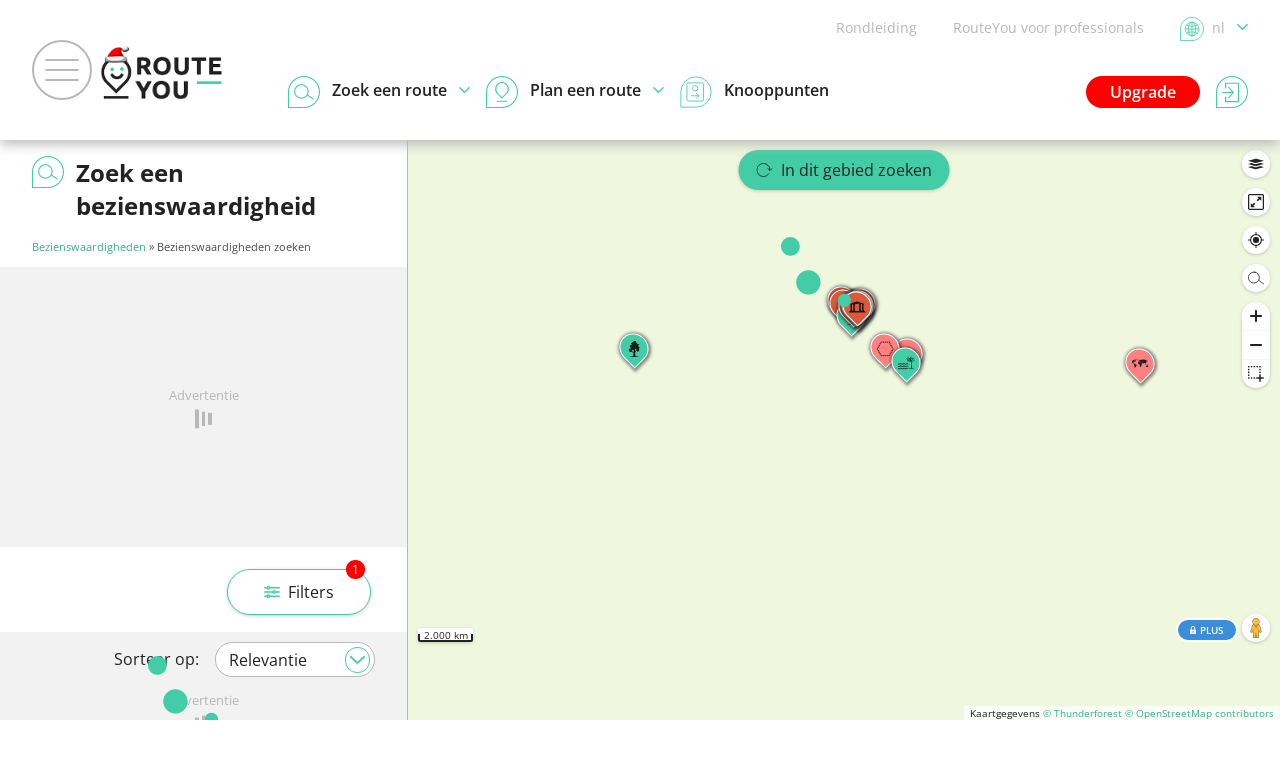

--- FILE ---
content_type: text/html; charset=UTF-8
request_url: https://www.routeyou.com/nl/poi/search
body_size: 10653
content:
<!DOCTYPE html>
<html lang="nl" prefix="og: http://ogp.me/ns# fb: http://ogp.me/ns/fb#">

<head>

<title>Bezienswaardigheden zoeken - Nederlands | RouteYou</title>

<meta http-equiv="Content-Type" content="text/html; charset=UTF-8"/>
<meta charset="UTF-8"/>
<meta name="viewport" content="width=device-width, initial-scale=1"/>

<meta name="apple-mobile-web-app-capable" content="yes"/>
<meta name="mobile-web-app-capable" content="yes"/>
<link rel="manifest" href="/manifest.json"/>
<link rel="icon" href="/img/logo/small-winter-16x16.png"/>
<link rel="icon" href="/img/logo/small-winter-32x32.png" sizes="32x32"/>
<link rel="icon" href="/img/logo/small-winter-64x64.png" sizes="64x64"/>
<link rel="icon" href="/img/logo/small-winter-128x128.png" sizes="128x128"/>
<link rel="icon" href="/img/logo/small-winter-192x192.png" sizes="192x192"/>
<link rel="apple-touch-icon" href="/img/logo/small-maskable-pwa-60x60.png"/>
<link rel="apple-touch-icon" href="/img/logo/small-maskable-pwa-76x76.png" sizes="76x76"/>
<link rel="apple-touch-icon" href="/img/logo/small-maskable-pwa-120x120.png" sizes="120x120"/>
<link rel="apple-touch-icon" href="/img/logo/small-maskable-pwa-152x152.png" sizes="152x152"/>
<link rel="apple-touch-icon" href="/img/logo/small-maskable-pwa-167x167.png" sizes="167x167"/>
<link rel="apple-touch-icon" href="/img/logo/small-maskable-pwa-180x180.png" sizes="180x180"/>
<meta name="theme-color" content="#42cda7"/>

<meta name="referrer" content="unsafe-url"/>
<link rel="canonical" href="https://www.routeyou.com/nl/poi/search"/>
<link rel="alternate" type="application/json+oembed" href="https://www.routeyou.com/oembed?url=https%3A%2F%2Fwww.routeyou.com%2Fnl%2Fpoi%2Fsearch"/>
<meta name="description" content="Zoek, bekijk en selecteer interessante locaties in het Nederlands voor de planning van uw routes voor fietsen, wandelen, motorrijden, toerisme, sport en outdoor recreatie."/>
<meta name="application-name" content="RouteYou"/>
<meta name="apple-mobile-web-app-title" content="RouteYou"/>
<meta property="og:site_name" content="RouteYou"/>
<meta property="og:url" content="https://www.routeyou.com/nl/poi/search"/>
<meta property="og:title" content="Bezienswaardigheden zoeken - Nederlands"/>
<meta property="og:type" content="website"/>
<meta property="og:image" content="https://media.routeyou.com/logo/standard-padded-1200x630.png"/>
<meta property="og:image:width" content="600"/>
<meta property="og:image:height" content="315"/>
<meta property="og:description" content="Zoek, bekijk en selecteer interessante locaties in het Nederlands voor de planning van uw routes voor fietsen, wandelen, motorrijden, toerisme, sport en outdoor recreatie."/>
<meta property="og:locale" content="nl"/>
<meta property="fb:app_id" content="207897589378014"/>

<script>
window.rypg={r:[],reflow:function(f){f?this.r.push(f):this.r.forEach(function(f){f();});},
dataLayer:{l:[],listen:function(f){this.l.push(f);},push:function(d){this.l.forEach(function(f){f(d);});}},
config:{"language":"nl","country":"","languageSet":false,"supported":{"webP":true},"key":"9aec2fc1705896b901c3ea17d6223f0a","token":null,"accessToken":null,"accessTokenExpires":null}};
window.dataLayer=[{"navigation":{"language":"nl","country":""},"pageType":"Poi\/search","user":{"loggedIn":false,"type":"None"},"firstPage":true,"richPage":true,"content":{"type":"Poi","public":true,"typeId":0},"mapDisplayed":true,"ads":{"enabled":true}},{"webAppMode":navigator.standalone||(window.matchMedia&&(window.matchMedia("(display-mode: standalone)").matches||window.matchMedia("(display-mode: fullscreen)").matches))?"Standalone":"Browser"}];
window.rypg.dataLayer.listen(function(d){if(d.eventCallback){var c=d.eventCallback,w=true,
e=function(){if(w){w=false;c();}};window.setTimeout(e,1000);d.eventCallback=e;}window.dataLayer.push(d);});
(function(w,d,s,l,i){w[l]=w[l]||[];w[l].push({'gtm.start':
new Date().getTime(),event:'gtm.js'});var f=d.getElementsByTagName(s)[0],
j=d.createElement(s),dl=l!='dataLayer'?'&l='+l:'';j.async=true;j.src=
'https://www.googletagmanager.com/gtm.js?id='+i+dl+'';f.parentNode.insertBefore(j,f);
})(window,document,'script','dataLayer','GTM-NVVDJBS');
window.didomiConfig={"languages":{"enabled":["nl"],"default":"nl"}};
window.gdprAppliesGlobally=true;(function(){function n(e){if(!window.frames[e]){if(document.body&&document.body.firstChild){var t=document.body;var r=document.createElement("iframe");r.style.display="none";r.name=e;r.title=e;t.insertBefore(r,t.firstChild)}else{setTimeout(function(){n(e)},5)}}}function e(r,a,o,s,c){function e(e,t,r,n){if(typeof r!=="function"){return}if(!window[a]){window[a]=[]}var i=false;if(c){i=c(e,n,r)}if(!i){window[a].push({command:e,version:t,callback:r,parameter:n})}}e.stub=true;e.stubVersion=2;function t(n){if(!window[r]||window[r].stub!==true){return}if(!n.data){return}var i=typeof n.data==="string";var e;try{e=i?JSON.parse(n.data):n.data}catch(t){return}if(e[o]){var a=e[o];window[r](a.command,a.version,function(e,t){var r={};r[s]={returnValue:e,success:t,callId:a.callId};if(n.source){n.source.postMessage(i?JSON.stringify(r):r,"*")}},a.parameter)}}if(typeof window[r]!=="function"){window[r]=e;if(window.addEventListener){window.addEventListener("message",t,false)}else{window.attachEvent("onmessage",t)}}}e("__uspapi","__uspapiBuffer","__uspapiCall","__uspapiReturn");n("__uspapiLocator");e("__tcfapi","__tcfapiBuffer","__tcfapiCall","__tcfapiReturn");n("__tcfapiLocator");(function(e){var t=document.createElement("link");t.rel="preconnect";t.as="script";var r=document.createElement("link");r.rel="dns-prefetch";r.as="script";var n=document.createElement("link");n.rel="preload";n.as="script";var i=document.createElement("script");i.id="spcloader";i.type="text/javascript";i["async"]=true;i.charset="utf-8";var a="https://sdk.privacy-center.org/"+e+"/loader.js?target="+document.location.hostname;if(window.didomiConfig&&window.didomiConfig.user){var o=window.didomiConfig.user;var s=o.country;var c=o.region;if(s){a=a+"&country="+s;if(c){a=a+"&region="+c}}}t.href="https://sdk.privacy-center.org/";r.href="https://sdk.privacy-center.org/";n.href=a;i.src=a;var d=document.getElementsByTagName("script")[0];d.parentNode.insertBefore(t,d);d.parentNode.insertBefore(r,d);d.parentNode.insertBefore(n,d);d.parentNode.insertBefore(i,d)})("11ef8ac9-6270-4d5e-8b99-8d6a5bd60059")})();
(function(f,w,n,g){g=function(){w.removeEventListener(n,g,false);f();};w.addEventListener(n,g,false);})(function(){Array.prototype.forEach.call(document.querySelectorAll("a.privacyManager"),function(a){a.addEventListener("click",function(e){e.preventDefault();Didomi.preferences.show();},false);});},window,"load");
window.ryads={data:{},refresh:function(){},
update:function(d){var p=function(d,u){for(var k in u){if(u[k]&&typeof u[k]==='object'){d[k]=d[k]||{};p(d[k],u[k]);}else{d[k]=u[k];}}};p(this.data,d);}};
window.dataLayer.forEach(function(d){window.ryads.update(d);});
window.rypg.dataLayer.listen(function(d){window.ryads.update(d);if(d.event==='adsRefresh'||d.event==='virtualPageView'){window.ryads.refresh();}});
</script>
<script async src="/js/min/nl/page-adFZ.js"></script>
<script async src="/js/min/nl/ads-J805.js"></script>
<script async src="/js/min/nl/poi/search-CtlW.js"></script>

<style>
body{font:normal normal normal 16px/1.6 "Open Sans",Arial,Helvetica,sans-serif}
svg{display:none}
</style>
<link rel="stylesheet" type="text/css" href="/css/min/shared-c5Tu.css"/>
<link rel="stylesheet" type="text/css" href="/css/min/mapsearch-pCzd.css"/>
<noscript>
</noscript>
</head>

<body class="withAvsg-largeRectangleMobile withAvsg-largeRectangleDesktop withAvsg-mapBanner">

<noscript><iframe src="https://www.googletagmanager.com/ns.html?id=GTM-NVVDJBS" height="0" width="0" style="display:none;visibility:hidden"></iframe></noscript>

<header>

<div class="navBar">

<a href="#" class="toggleMenu"><span></span></a>

<a href="/nl" title="RouteYou.com - Home" class="logo"><img src="//media.routeyou.com/logo/standard-winter-animated.gif" width="65" height="32" alt=""/></a>

<div class="navLinks">

<a href="//help.routeyou.com/nl/topic/view/82" target="_blank">Rondleiding</a>

<a href="/nl/about/for-professionals" data-google-interstitial="false">RouteYou voor professionals</a>

<a href="/user/locale?r=%2Fnl%2Fpoi%2Fsearch" rel="nofollow" title="Kies een taal" class="chooseLocale" data-google-interstitial="false"><img src="//media.routeyou.com/navigation/locale.svg" width="24" height="24" alt=""/><img src="//media.routeyou.com/navigation/locale-se.svg" width="24" height="24" alt=""/><span>nl<img src="//media.routeyou.com/navigation/drop.svg" width="11" height="6" alt=""/></span></a>
</div>

<div class="navCore">


<a href="/user/login?r=%2Fnl%2Fpoi%2Fsearch" rel="nofollow" class="logIn" data-google-interstitial="false"><img src="//media.routeyou.com/navigation/login.svg" width="32" height="32" alt=""/><span>Aanmelden</span></a>

<a href="/nl/upgrade" class="upgrade" data-google-interstitial="false">Upgrade</a>

<a href="/nl/route/search" class="search"><img src="//media.routeyou.com/navigation/search.svg" width="32" height="32" alt=""/><img src="//media.routeyou.com/navigation/search-se.svg" width="32" height="32" alt=""/><span>Zoek een route<img src="//media.routeyou.com/navigation/drop.svg" width="11" height="6" alt=""/></span></a><a href="/nl/route/planner" class="plan"><img src="//media.routeyou.com/navigation/plan.svg" width="32" height="32" alt=""/><img src="//media.routeyou.com/navigation/plan-se.svg" width="32" height="32" alt=""/><span>Plan een route<img src="//media.routeyou.com/navigation/drop.svg" width="11" height="6" alt=""/></span></a><a href="/nl/nodes" class="nodes"><img src="//media.routeyou.com/navigation/nodes.svg" width="32" height="32" alt=""/><span>Knooppunten</span></a>

<span class="offline"><span>Offline</span></span>

</div>

</div>

</header>


<div class="mapSide mapSide-narrow">

<div class="identity">

<img src="//media.routeyou.com/navigation/search.svg" width="32" height="32" alt="" class="identity-icon"/>

<h1>Zoek een bezienswaardigheid</h1>

</div>

<p class="breadcrumbs"><a href="/nl/poi/search">Bezienswaardigheden</a> » Bezienswaardigheden zoeken</p>

<noscript><p>JavaScript is vereist voor deze functionaliteit, maar is uitgeschakeld of wordt niet ondersteund door je browser. Schakel JavaScript in of upgrade je browser.</p></noscript>

<h3 class="mapSearch-filters"><img src="//media.routeyou.com/navigation/filters.svg" width="32" height="32" alt=""/>Filters</h3>

<div class="mapSearch-parameterBox"></div>

<p class="mapSearch-filterButton"><a href="#" class="largeButton filterPoisButton">Toon <span></span> bezienswaardigheden</a></p>

<div class="avsgWrapper-largeRectangleMobile avsgLoading">

<div class="avsgUnit avsg-largeRectangleMobile" style="width: 336px; height: 280px;"></div>

<span>Advertentie<span></span></span>

</div>

<div class="avsgWrapper-largeRectangleDesktop avsgLoading">

<div class="avsgUnit avsg-largeRectangleDesktop" style="width: 336px; height: 280px;"></div>

<span>Advertentie<span></span></span>

</div>

<div class="mapSearch-list">

<div class="mapSearch-tabPane"></div>

<div class="avsgWrapper-listBanner avsgLoading">

<div class="avsgUnit avsgTemplate-listBanner" style="width: 300px; height: 50px;"></div>

<span>Advertentie<span></span></span>

</div>

</div>

<div class="mapSearch-map"></div>

<div class="mapSearch-mapOverlays"></div>

<div class="avsgWrapper-mapBanner">

<div class="avsgUnit avsg-mapBanner" style="width: 300px; height: 50px;"></div>

</div>

<div class="mapSearch-fullscreen">

<div class="mapSearch-mapFullscreen"></div>

<div class="mapSearch-mapFullscreenOverlays"></div>

</div>
<div class="sidePicture paywall trialEligable" style="display: none">
    <span class="sidePictureClose"><svg xmlns="http://www.w3.org/2000/svg" viewBox="0 0 18.579 18.579"><path fill="none" stroke="#000" stroke-linecap="round" stroke-miterlimit="10" d="m.505.505 17.569 17.569m0-17.569L.505 18.074"/></svg></span>
    <div class="sidePictureContent">
        <div class="routeYou_featureImage">
            <span class="routeYou_plus">
                <span><svg xmlns="http://www.w3.org/2000/svg" viewBox="0 0 6.392 8.39"><path d="M3.19 8.386H.572A.553.553 0 0 1 0 7.846V4.42c0-.288.233-.528.527-.544a2 2 0 0 1 .233 0c.045 0 .053-.012.053-.056V2.343A2.35 2.35 0 0 1 2.708.05C3.97-.214 5.245.59 5.522 1.827q.056.259.057.524v1.465c0 .044.013.06.062.06.118 0 .237 0 .347.024a.53.53 0 0 1 .404.524v3.414a.553.553 0 0 1-.56.552H3.195zm1.434-4.514V2.339c0-.672-.478-1.244-1.152-1.376-.878-.172-1.707.492-1.703 1.368v1.465q0 .075.073.076zM3.186 7.345h.306c.135 0 .192-.072.168-.2q-.084-.402-.164-.804c-.012-.064.009-.112.062-.152a.626.626 0 0 0 .216-.8.636.636 0 0 0-.715-.337.61.61 0 0 0-.486.485c-.053.26.033.476.25.64.069.052.09.104.073.188q-.084.396-.163.792-.037.187.159.188h.298z"/></svg></span> PLUS </span>
            <img src="" alt="" width="327" height="120">
        </div>
        <h2>Probeer 30 dagen gratis</h2>
        <p>Hoe werkt het?</p>
        <ul class="trialTimeline">
            <li>
                <strong>Vandaag</strong>
                <p>Ontgrendel vandaag alle PLUS-voordelen. Zonder verplichtingen.</p>
            </li>
            <li>
                <strong>Dag 25 - herinnering</strong>
                <p>We sturen je een herinnering, zodat je op tijd kan beslissen.</p>
            </li>
            <li>
                <strong>Laatste dag</strong>
                <p>Je proefperiode loopt af. Indien je geen abonnement neemt, verlies je alle PLUS-functionaliteiten. </p>
            </li>
        </ul>
        <div class="featureInfo" style="display: none">
            <h4></h4>
            <p></p>
        </div>
        <table class="paywallComparison">
            <thead>
            <tr>
                <th></th>
                <th>
                    Gratis                </th>
                <th>
                    <span class="routeYou_plus">
                        <span>
                            <svg xmlns="http://www.w3.org/2000/svg" viewBox="0 0 6.392 8.39"><path d="M3.19 8.386H.572A.553.553 0 0 1 0 7.846V4.42c0-.288.233-.528.527-.544a2 2 0 0 1 .233 0c.045 0 .053-.012.053-.056V2.343A2.35 2.35 0 0 1 2.708.05C3.97-.214 5.245.59 5.522 1.827q.056.259.057.524v1.465c0 .044.013.06.062.06.118 0 .237 0 .347.024a.53.53 0 0 1 .404.524v3.414a.553.553 0 0 1-.56.552H3.195zm1.434-4.514V2.339c0-.672-.478-1.244-1.152-1.376-.878-.172-1.707.492-1.703 1.368v1.465q0 .075.073.076zM3.186 7.345h.306c.135 0 .192-.072.168-.2q-.084-.402-.164-.804c-.012-.064.009-.112.062-.152a.626.626 0 0 0 .216-.8.636.636 0 0 0-.715-.337.61.61 0 0 0-.486.485c-.053.26.033.476.25.64.069.052.09.104.073.188q-.084.396-.163.792-.037.187.159.188h.298z"/></svg>                        </span>
                        PLUS                    </span>
                </th>
            </tr>
            </thead>

            <tbody>
            <tr data-order="0">
                <td>
                    Plan & zoek een route                </td>
                <td>
                    <img src="https://media.routeyou.com/marketing/check-plain.svg" width="20" height="20" alt=""/>
                </td>
                <td>
                    <img src="https://media.routeyou.com/marketing/check-plain.svg" width="20" height="20" alt=""/>
                </td>
            </tr>
            <tr data-order="1" data-privilege="66">
                <td>
                    Navigatie-instructies                </td>
                <td>
                    <img src="//media.routeyou.com/action/close.svg" width="20" height="20" alt="" crossorigin="anonymous"/>
                </td>
                <td>
                    <img src="https://media.routeyou.com/marketing/check-plain.svg" width="20" height="20" alt=""/>
                </td>
            </tr>
            <tr data-order="2" data-privilege="62">
                <td>
                    Exporteer routes (GPX)                </td>
                <td>
                    <img src="//media.routeyou.com/action/close.svg" width="20" height="20" alt="" crossorigin="anonymous"/>
                </td>
                <td>
                    <img src="https://media.routeyou.com/marketing/check-plain.svg" width="20" height="20" alt=""/>
                </td>
            </tr>
            <tr data-order="3">
                <td>
                    Geen advertenties                </td>
                <td>
                    <img src="//media.routeyou.com/action/close.svg" width="20" height="20" alt="" crossorigin="anonymous"/>
                </td>
                <td>
                    <img src="https://media.routeyou.com/marketing/check-plain.svg" width="20" height="20" alt=""/>
                </td>
            </tr>
            <tr data-order="4" data-privilege="47">
                <td>
                    Alle kaartlagen (topokaarten, heatmaps, ...)                </td>
                <td>
                    <img src="//media.routeyou.com/action/close.svg" width="20" height="20" alt="" crossorigin="anonymous"/>
                </td>
                <td>
                    <img src="https://media.routeyou.com/marketing/check-plain.svg" width="20" height="20" alt=""/>
                </td>
            </tr>
            </tbody>
        </table>
        <details>
            <summary>Toon alle Plus-voordelen</summary>
            <table class="paywallComparison">
                <tbody>
                <tr>
                    <td>
                        Alle kaartlagen, windrichting, vermijd kasseien,...                    </td>
                    <td>
                        <img src="//media.routeyou.com/action/close.svg" width="20" height="20" alt="" crossorigin="anonymous"/>
                    </td>
                    <td>
                        <img src="https://media.routeyou.com/marketing/check-plain.svg" width="20" height="20" alt=""/>
                    </td>
                </tr>
                <tr>
                    <td>
                        Print routes                    </td>
                    <td>
                        <img src="//media.routeyou.com/action/close.svg" width="20" height="20" alt="" crossorigin="anonymous"/>
                    </td>
                    <td>
                        <img src="https://media.routeyou.com/marketing/check-plain.svg" width="20" height="20" alt=""/>
                    </td>
                </tr>
                <tr>
                    <td>
                        Routes aanpassen van anderen                    </td>
                    <td>
                        <img src="//media.routeyou.com/action/close.svg" width="20" height="20" alt="" crossorigin="anonymous"/>
                    </td>
                    <td>
                        <img src="https://media.routeyou.com/marketing/check-plain.svg" width="20" height="20" alt=""/>
                    </td>
                </tr>
                <tr>
                    <td>
                        Combineer fysieke en virtuele knooppunten                    </td>
                    <td>
                        <img src="//media.routeyou.com/action/close.svg" width="20" height="20" alt="" crossorigin="anonymous"/>
                    </td>
                    <td>
                        <img src="https://media.routeyou.com/marketing/check-plain.svg" width="20" height="20" alt=""/>
                    </td>
                </tr>
                <tr>
                    <td>
                        Eigen bezienswaardigheden toevoegen                    </td>
                    <td>
                        <img src="//media.routeyou.com/action/close.svg" width="20" height="20" alt="" crossorigin="anonymous"/>
                    </td>
                    <td>
                        <img src="https://media.routeyou.com/marketing/check-plain.svg" width="20" height="20" alt=""/>
                    </td>
                </tr>
                </tbody>
            </table>
        </details>

        <div class="sidePictureContentFooter">
            <a href="/nl/order/create/23" class="largeButton">Start je gratis proefperiode</a>
            <p>Geen creditcard nodig. Je proefperiode eindigt automatisch. Geen gedoe, geen risico!</p>
        </div>
    </div>
</div>

</div>

<div class="menu">

<nav>

    <ul>
        <li><a href="/user/login?r=%2Fnl%2Fpoi%2Fsearch" rel="nofollow" data-google-interstitial="false">Aanmelden</a></li>
        <li><a href="/user/locale?r=%2Fnl%2Fpoi%2Fsearch" rel="nofollow" title="Kies een taal" class="chooseLocale" data-google-interstitial="false">nl<img src="//media.routeyou.com/navigation/drop.svg" width="11" height="6" alt=""/></a></li>
        <li><a href="/user/login?r=%2Fnl%2Fpoi%2Fsearch" rel="nofollow" data-google-interstitial="false">Laatst bekeken</a></li>
        <li class="upgrade"><a href="/nl/upgrade" data-google-interstitial="false">Upgrade</a></li>
        <li><a href="/nl/route/search#filters=1">Zoek een route</a></li>
        <li><a href="#" class="expand">Plan een route<img src="//media.routeyou.com/navigation/drop.svg" width="11" height="6" alt=""/></a>
            <ul>
                <li><a href="/nl/route/planner"><img src="//media.routeyou.com/navigation/item.svg" width="6" height="11" alt=""/>Maak een route</a></li>
                <li><a href="/route/add" rel="nofollow"><img src="//media.routeyou.com/navigation/item.svg" width="6" height="11" alt=""/>Upload een route</a></li>
                <li class="mobileOnly"><a href="/route/record" rel="nofollow"><img src="//media.routeyou.com/navigation/item.svg" width="6" height="11" alt=""/>Neem een route op</a></li>
            </ul>
        </li>
        <li><a href="#" class="expand">Bezienswaardigheden<img src="//media.routeyou.com/navigation/drop.svg" width="11" height="6" alt=""/></a>
            <ul>
                <li><a href="/nl/poi/search#filters=1"><img src="//media.routeyou.com/navigation/item.svg" width="6" height="11" alt=""/>Zoek een bezienswaardigheid</a></li>
                <li><a href="/poi/add" rel="nofollow"><img src="//media.routeyou.com/navigation/item.svg" width="6" height="11" alt=""/>Voeg een bezienswaardigheid toe</a></li>
            </ul>
        </li>
        <li><a href="#" class="expand">Nieuws<img src="//media.routeyou.com/navigation/drop.svg" width="11" height="6" alt=""/></a>
            <ul>
                <li><a href="/nl/news/search"><img src="//media.routeyou.com/navigation/item.svg" width="6" height="11" alt=""/>Zoek een nieuwsbericht</a></li>
                <li><a href="/news/add" rel="nofollow"><img src="//media.routeyou.com/navigation/item.svg" width="6" height="11" alt=""/>Voeg een nieuwsbericht toe</a></li>
            </ul>
        </li>
        <li><a href="#" class="expand">Evenementen<img src="//media.routeyou.com/navigation/drop.svg" width="11" height="6" alt=""/></a>
            <ul>
                <li><a href="/nl/event/search"><img src="//media.routeyou.com/navigation/item.svg" width="6" height="11" alt=""/>Zoek een evenement</a></li>
                <li><a href="/event/add" rel="nofollow"><img src="//media.routeyou.com/navigation/item.svg" width="6" height="11" alt=""/>Voeg een evenement toe</a></li>
            </ul>
        </li>
        <li><a href="#" class="expand">Groepen<img src="//media.routeyou.com/navigation/drop.svg" width="11" height="6" alt=""/></a>
            <ul>
                <li><a href="/nl/group"><img src="//media.routeyou.com/navigation/item.svg" width="6" height="11" alt=""/>Zoek een groep</a></li>
                <li><a href="/group/add" rel="nofollow"><img src="//media.routeyou.com/navigation/item.svg" width="6" height="11" alt=""/>Voeg een groep toe</a></li>
            </ul>
        </li>
        <li><a href="/nl/news/view/4780" data-google-interstitial="false">Installeer de RouteYou app</a></li>
        <li><a href="/channel/overview" data-google-interstitial="false">Partnerkanalen</a></li>
        <li><a href="//help.routeyou.com/nl/topic/view/82" target="_blank">Rondleiding</a></li>
        <li><a href="/nl/about/for-professionals" data-google-interstitial="false">RouteYou voor professionals</a></li>
    </ul>

</nav>

<footer>

    <form action="/search/site" method="get" class="search javaScriptRequired">
        <p><input type="text" name="q" placeholder="Zoeken in site" value=""/><button type="submit"><svg xmlns="http://www.w3.org/2000/svg" viewBox="0 0 39.555 31.277"><g data-name="Laag 2"><g fill="none" stroke="#000" stroke-linecap="round" stroke-miterlimit="10" stroke-width="1.9" data-name="Laag 1"><circle cx="14.552" cy="14.552" r="13.599" transform="rotate(-79.099 14.552 14.552)"/><path d="m26.328 21.349 12.277 8.978"/></g></g></svg></button></p>
    </form>

    <ul>
        <li><a href="//help.routeyou.com/nl" target="_blank">Help</a></li>
        <li><a href="//help.routeyou.com/nl/topic/view/87" target="_blank">Over ons</a></li>
        <li><a href="//help.routeyou.com/nl/topic/view/19" target="_blank" rel="nofollow">Privacybeleid</a></li>
        <li><a href="//help.routeyou.com/nl/topic/view/406" target="_blank" rel="nofollow">Gebruiksvoorwaarden</a></li>
        <li><a href="//help.routeyou.com/nl/topic/view/123" target="_blank">Adverteren</a></li>
        <li><a href="//help.routeyou.com/nl/topic/view/217" target="_blank">Word partner</a></li>
    </ul>

    <p>© 2006-2026 RouteYou</p>

</footer>

</div>

<div class="searchMenu">

    <span></span>

    <ul>
        <li><a href="/nl/route/search#filters=1"><span><svg xmlns="http://www.w3.org/2000/svg" viewBox="0 0 39.555 31.277"><g data-name="Laag 2"><g fill="none" stroke="#000" stroke-linecap="round" stroke-miterlimit="10" stroke-width="1.9" data-name="Laag 1"><circle cx="14.552" cy="14.552" r="13.599" transform="rotate(-79.099 14.552 14.552)"/><path d="m26.328 21.349 12.277 8.978"/></g></g></svg></span>Zoek een route</a></li>
        <li><a href="/nl/route/search#location=-"><span><svg xmlns="http://www.w3.org/2000/svg" viewBox="0 0 22.57 26"><g fill="none" stroke="#000" stroke-linecap="round" stroke-width="2"><path stroke-miterlimit="10" d="M9.48 1.296C4.02 3.01 2.897 9.525 6.54 13.167l4.886 4.886 4.887-4.886c3.643-3.642 2.52-10.157-2.94-11.871a6.55 6.55 0 0 0-3.893 0z"/><path stroke-linejoin="round" d="m3.162 14.715-2.133 8.894C.856 24.323 1.442 25 2.231 25h18.107c.79 0 1.375-.677 1.204-1.39l-2.134-8.895"/></g></svg></span>In mijn buurt</a></li>
        <li><a href="/user/login?r=%2Fnl%2Froute%2Fsearch%23owner%3D-" rel="nofollow" data-google-interstitial="false"><span><svg xmlns="http://www.w3.org/2000/svg" viewBox="0 0 25.49 30.162"><path fill="none" stroke="#000" stroke-miterlimit="10" stroke-width="2" d="M24.5 26.076c-.774-5.664-5.62-10.032-11.493-10.032-5.872 0-10.73 4.368-11.493 10.032l-.523 3.955M20.534 8.527a7.527 7.527 0 1 1-15.054 0 7.527 7.527 0 0 1 15.054 0z"/></svg></span>Mijn routes</a></li>
        <li><a href="/user/login?r=%2Fnl%2Froute%2Fsearch%23favorite%3D1" rel="nofollow" data-google-interstitial="false"><span><svg xmlns="http://www.w3.org/2000/svg" viewBox="0 0 16.572 20.881"><path fill="none" stroke="#000" stroke-miterlimit="10" stroke-width="1.5" d="M.756 11.055V3.357a2.446 2.446 0 0 1 2.582-2.6q4.941-.015 9.882 0a2.448 2.448 0 0 1 2.598 2.588q.009 7.755 0 15.512c0 1.113-.795 1.58-1.772 1.035a379 379 0 0 1-5.484-3.114.775.775 0 0 0-.928.025c-1.65 1.013-3.3 1.997-4.96 2.993-.434.264-.868.504-1.385.198-.518-.306-.54-.78-.539-1.298.01-2.547.006-5.094.006-7.641z"/></svg></span>Bewaarde routes</a></li>
    </ul>

    <ul>
        <li><a href="/nl/route/search#sorting=score"><span><svg xmlns="http://www.w3.org/2000/svg" viewBox="0 0 19.504 19.493"><path fill="none" stroke="#000" stroke-width="1.5" d="m10.342 1.197 1.699 5.48c.04.13.12.244.226.324s.233.124.365.124h5.495a.6.6 0 0 1 .369.123.65.65 0 0 1 .227.327.7.7 0 0 1 0 .405.65.65 0 0 1-.23.326l-4.447 3.382a.65.65 0 0 0-.225.326.7.7 0 0 0 0 .402l1.7 5.48a.7.7 0 0 1-.001.4.65.65 0 0 1-.226.325.6.6 0 0 1-.73 0l-4.447-3.385a.6.6 0 0 0-.73 0L4.94 18.62a.6.6 0 0 1-.73 0 .65.65 0 0 1-.225-.324.7.7 0 0 1 0-.402l1.7-5.48a.7.7 0 0 0 0-.4.65.65 0 0 0-.226-.327L1.01 8.308a.65.65 0 0 1-.23-.326.7.7 0 0 1 0-.405.65.65 0 0 1 .227-.328.6.6 0 0 1 .368-.123h5.497a.6.6 0 0 0 .365-.124.65.65 0 0 0 .226-.325l1.698-5.48a.65.65 0 0 1 .225-.325.6.6 0 0 1 .73 0c.106.08.185.195.225.325z"/></svg></span>Best beoordeelde routes</a></li>
        <li><a href="/nl/route/search#sorting=mostViewedThisMonth"><span><svg xmlns="http://www.w3.org/2000/svg" viewBox="0 0 63.701 30.692"><circle cx="31.852" cy="15.346" r="8.644" fill="none" stroke="#000" stroke-miterlimit="10" stroke-width="3.701" transform="rotate(-5.655 31.852 15.346)"/><path fill="none" stroke="#000" stroke-linejoin="round" stroke-miterlimit="10" stroke-width="3.701" d="M1.85 15.342c8.645 8.504 18.932 13.5 30.004 13.5 11.064 0 21.352-4.996 29.996-13.5C53.206 6.84 42.918 1.85 31.854 1.85c-11.072 0-21.36 4.989-30.004 13.492z"/></svg></span>Meest bekeken routes</a></li>
        <li><a href="/nl/route/search#characteristic=43"><span><svg xmlns="http://www.w3.org/2000/svg" viewBox="0 0 18.002 19.5"><path fill="none" stroke="#000" stroke-width="1.5" d="M9.001 9a3 3 0 1 0 0-6 3 3 0 0 0 0 6z"/><rect width="16.502" height="18" x=".75" y=".75" fill="none" stroke="#000" stroke-width="1.5" rx="1"/><path fill="none" stroke="#000" stroke-linecap="round" stroke-linejoin="round" stroke-width="1.5" d="M5.25 13.5h7.49m-2.423-2.25 2.435 2.25-2.435 2.25"/></svg></span>Knooppuntenroutes</a></li>
        <li><a href="/nl/route/search#characteristic=9"><span><svg xmlns="http://www.w3.org/2000/svg" viewBox="0 0 15.003 18.003"><path d="M1.798 5.991a7.94 7.94 0 0 1 2.81-2.483 7.65 7.65 0 0 1 3.596-.882h2.294V.646a.66.66 0 0 1 .099-.35.63.63 0 0 1 .266-.238.6.6 0 0 1 .667.101l3.26 2.95a.64.64 0 0 1 .213.485.66.66 0 0 1-.213.484l-3.26 2.95a.61.61 0 0 1-.667.102.63.63 0 0 1-.266-.238.66.66 0 0 1-.1-.349V4.46H8.205a6.9 6.9 0 0 0-4.16 1.746 7.3 7.3 0 0 0-2.28 3.998v6.76a.95.95 0 0 1-.211.724.86.86 0 0 1-1.333 0 .93.93 0 0 1-.211-.724v-6.76A8.9 8.9 0 0 1 1.8 5.992Z"/></svg></span>Bewegwijzerde routes</a></li>
        <li><a href="/nl/route/search#theme=3"><span><svg xmlns="http://www.w3.org/2000/svg" viewBox="0 0 15.002 19.498"><path d="M12.615 4.896q.025-.211.025-.424a4.34 4.34 0 0 0-1.018-2.795 4.7 4.7 0 0 0-2.62-1.57 4.84 4.84 0 0 0-3.069.35A4.56 4.56 0 0 0 3.77 2.572a4.8 4.8 0 0 0-1.773.718A4.55 4.55 0 0 0 .68 4.632a4.3 4.3 0 0 0-.64 1.74A4.3 4.3 0 0 0 .19 8.21c.183.596.494 1.15.913 1.623.42.475.937.86 1.52 1.132a4.84 4.84 0 0 0 3.764.13l.065.09v7.5a.8.8 0 0 0 .25.577.883.883 0 0 0 1.201 0 .8.8 0 0 0 .25-.576v-5.961a4.84 4.84 0 0 0 3.525.34 4.62 4.62 0 0 0 2.755-2.135 4.3 4.3 0 0 0 .388-3.375 4.5 4.5 0 0 0-2.203-2.66m-2.244 7.558a3.9 3.9 0 0 1-2.022-.556 3.67 3.67 0 0 1-1.396-1.507l-.189-.375-.388.19a3.9 3.9 0 0 1-1.719.394 3.9 3.9 0 0 1-2.6-.976A3.6 3.6 0 0 1 .851 7.208a3.55 3.55 0 0 1 .84-2.552A3.85 3.85 0 0 1 4.124 3.34l.243-.033.094-.217A3.7 3.7 0 0 1 6.18 1.254a3.95 3.95 0 0 1 2.544-.37c.867.163 1.648.61 2.208 1.265s.866 1.476.863 2.322q0 .294-.058.58l-.06.31.3.134c.79.348 1.43.944 1.817 1.69a3.5 3.5 0 0 1 .308 2.407 3.63 3.63 0 0 1-1.337 2.06 3.9 3.9 0 0 1-2.39.8"/></svg></span>Routes in de natuur</a></li>
        <li><a href="/nl/route/search#theme=55"><span><svg xmlns="http://www.w3.org/2000/svg" viewBox="0 0 18.418 22.999"><g fill="none" stroke="#000" stroke-linecap="round" stroke-linejoin="round" stroke-width="1.5"><path d="m17.388 10.013-1.182 1.437c-.254.31-.42.697-.453 1.094l-.177 1.858a1.274 1.274 0 0 1-1.15 1.15l-1.636.154h-.022l-.21.022a2.06 2.06 0 0 0-1.095.453l-1.437 1.183a1.28 1.28 0 0 1-1.625 0l-1.437-1.183a2 2 0 0 0-1.095-.453l-.21-.022h-.022l-1.636-.155a1.274 1.274 0 0 1-1.15-1.15l-.177-1.857a2.06 2.06 0 0 0-.453-1.094l-1.183-1.437a1.28 1.28 0 0 1 0-1.625l1.183-1.437c.254-.31.42-.696.453-1.094L2.851 4a1.274 1.274 0 0 1 1.15-1.15l1.857-.177a2.06 2.06 0 0 0 1.094-.453L8.39 1.037c.232-.199.53-.287.818-.287s.575.1.818.287l1.437 1.183c.31.254.697.42 1.095.453l1.857.177A1.274 1.274 0 0 1 15.565 4l.177 1.857c.044.409.199.785.453 1.094l1.183 1.437c.387.476.387 1.16 0 1.625z"/><path d="m4.001 15.562-1.227 5.649 2.399-.542 1.028 1.58 1.537-5.404m6.865-1.283 1.216 5.649-2.388-.542-1.028 1.58-1.537-5.404"/></g></svg></span>Klassiekers</a></li>
        <li><a href="/nl/route/search#theme=56"><span><svg xmlns="http://www.w3.org/2000/svg" viewBox="0 0 19.613 17.21"><g fill="none" stroke="#000" stroke-width="1.5"><path d="M9.682.783a.25.25 0 0 1 .25 0l8.81 5.086c.222.128.131.467-.125.467H.995c-.255 0-.346-.339-.124-.467Z"/><path stroke-linecap="round" d="M3.806 13.529v-4.5m4.223 4.5v-4.5m4.001 4.5v-4.5m3.778 4.5v-4.5M2.306 16.46h15.002"/></g></svg></span>Culturele routes</a></li>
        <li><a href="/nl/route/search/2#theme=24"><span><svg xmlns="http://www.w3.org/2000/svg" viewBox="0 0 22 21.355"><path fill="none" stroke="#000" d="M7.959 20.854H1.1a.6.6 0 0 1-.6-.6V7.551a.6.6 0 0 1 .6-.6h6.251a.6.6 0 0 1 .6.6v3.682m6.098.01V1.25c0-.415.335-.75.75-.75h5.951c.416 0 .75.335.75.75v18.855c0 .416-.334.75-.75.75h-5.951"/><rect width="2.151" height="2.151" x="16.699" y="7.451" rx=".25"/><rect width="2.151" height="2.151" x="16.699" y="3.15" rx=".25"/><rect width="2.151" height="2.151" x="3.151" y="16.053" rx=".25"/><rect width="11.752" height="9.602" x="6.952" y="11.252" fill="none" stroke="#000" rx=".6"/><rect width="2.151" height="2.151" x="9.602" y="16.576" rx=".25" transform="translate(0 -.523)"/><rect width="2.151" height="2.151" x="13.902" y="16.576" rx=".25" transform="translate(0 -.523)"/><rect width="2.151" height="2.151" x="3.151" y="11.752" rx=".25"/></svg></span>Stadswandelingen</a></li>
        <li><a href="/channel/overview"><span><svg xmlns="http://www.w3.org/2000/svg" viewBox="0 0 18 18"><g fill="none" stroke="#000" stroke-width="1.5"><path stroke-linecap="round" stroke-linejoin="round" d="m5.142 8.703 2.764 2.868 4.95-5.142"/><path d="M17.25 9A8.25 8.25 0 0 1 9 17.25 8.25 8.25 0 1 1 9 .75 8.25 8.25 0 0 1 17.249 9z"/></g></svg></span>Routes van onze partners</a></li>
    </ul>

</div>

<div class="planMenu">

    <span></span>

    <ul>
        <li><a href="/nl/route/planner"><span><svg xmlns="http://www.w3.org/2000/svg" viewBox="0 0 18.264 26.245"><path fill="none" stroke="#000" stroke-linecap="round" stroke-miterlimit="10" stroke-width="2" d="M2.342 25.245h13.58m-9.06-23.9c-6.37 2-7.68 9.6-3.43 13.85l5.7 5.7 5.7-5.7c4.25-4.25 2.94-11.85-3.43-13.85a7.64 7.64 0 0 0-4.54 0z"/></svg></span>Maak een route</a></li>
        <li><a href="/route/add" rel="nofollow"><span><svg xmlns="http://www.w3.org/2000/svg" viewBox="0 0 20.75 22.014"><path stroke="#000" stroke-linecap="round" stroke-linejoin="round" stroke-width="2" d="M1.014 21.014h18.722m-9.054-5.576V1.014m0 0 6.62 6.884m-6.62-6.884L4.054 7.898"/></svg></span>Upload een route</a></li>
        <li class="mobileOnly"><a href="/route/record" rel="nofollow"><span><svg xmlns="http://www.w3.org/2000/svg" viewBox="0 0 100 100"><circle cx="50" cy="50" r="50"/><path fill="#fff" d="M28.8 67.2 19.64 53q-1.38-.023-3.87-.164v14.3H9.44v-34.3q.516 0 3.96-.164 3.45-.188 5.55-.188 13.1 0 13.1 10.1 0 3.05-1.8 5.55-1.8 2.51-4.55 3.54l10.1 15.5zm-13-29v9.54q1.69.141 2.58.141 3.82 0 5.58-1.08 1.78-1.08 1.78-4.2 0-2.53-1.9-3.54t-5.98-1.01q-.984 0-2.06.141zm29.1 0v8.04h11.3v5.18H44.9v10.3h15.6v5.41H38.8v-34.3h21.9v5.41zm44.7-3.5-2.51 5.04q-2.04-2.04-6.56-2.04-4.29 0-7.03 3.61-2.74 3.59-2.74 9.09 0 5.51 2.53 8.74 2.55 3.23 6.8 3.23 4.85 0 7.59-3.47l2.84 4.92q-3.73 3.96-10.9 3.96-7.2 0-11.2-4.73t-3.98-12.9q0-7.62 4.41-12.7 4.43-5.13 11.3-5.13 5.91 0 9.45 2.41z"/></svg></span>Neem een route op</a></li>
        <li><a href="/nl/route/planner/2#routing=63&amp;map-overlays=hikingNodes"><span><svg xmlns="http://www.w3.org/2000/svg" viewBox="0 0 18.002 19.5"><path fill="none" stroke="#000" stroke-width="1.5" d="M9.001 9a3 3 0 1 0 0-6 3 3 0 0 0 0 6z"/><rect width="16.502" height="18" x=".75" y=".75" fill="none" stroke="#000" stroke-width="1.5" rx="1"/><path fill="none" stroke="#000" stroke-linecap="round" stroke-linejoin="round" stroke-width="1.5" d="M5.25 13.5h7.49m-2.423-2.25 2.435 2.25-2.435 2.25"/></svg></span>Wandelknooppunten</a></li>
        <li><a href="/nl/route/planner/1#routing=38&amp;map-overlays=cyclingNodes"><span><svg xmlns="http://www.w3.org/2000/svg" viewBox="0 0 18.002 19.5"><path fill="none" stroke="#000" stroke-width="1.5" d="M9.001 9a3 3 0 1 0 0-6 3 3 0 0 0 0 6z"/><rect width="16.502" height="18" x=".75" y=".75" fill="none" stroke="#000" stroke-width="1.5" rx="1"/><path fill="none" stroke="#000" stroke-linecap="round" stroke-linejoin="round" stroke-width="1.5" d="M5.25 13.5h7.49m-2.423-2.25 2.435 2.25-2.435 2.25"/></svg></span>Fietsknooppunten</a></li>
    </ul>

</div>

<div class="avsgUnit avsg-popUp"></div>

<div class="avsgUnit avsg-interstitial"></div>

<p class="copyrightForPrint">© 2006-2026 <a href="//www.routeyou.com/">RouteYou - www.routeyou.com</a></p>

<script type="application/ld+json">
{"@context":"https:\/\/schema.org","@type":"BreadcrumbList","itemListElement":[{"@type":"ListItem","position":1,"name":"RouteYou","item":"https:\/\/www.routeyou.com\/nl"},{"@type":"ListItem","position":2,"name":"Bezienswaardigheden","item":"https:\/\/www.routeyou.com\/nl\/poi\/search"},{"@type":"ListItem","position":3,"name":"Bezienswaardigheden zoeken"}]}
</script>

</body>

</html>


--- FILE ---
content_type: image/svg+xml
request_url: https://media.routeyou.com/map/fullscreen.svg
body_size: 149
content:
<svg xmlns="http://www.w3.org/2000/svg" viewBox="0 0 100 100"><path d="M100 9.592v80.816c-.032.11-.078.22-.095.332-.633 4.158-2.864 7.065-6.805 8.582-.857.33-1.792.457-2.692.678H9.592c-.11-.033-.22-.08-.333-.095-1.895-.24-3.625-.906-5.13-2.082C1.29 95.607 0 92.643 0 89.08V10.93c0-.221-.003-.443.007-.663.107-2.287.782-4.38 2.206-6.187C4.43 1.27 7.387 0 10.93 0h78.15q.33-.001.663.007c4.665.122 8.658 3.258 9.86 7.757.16.602.266 1.218.397 1.828M7.143 49.973V88.85c0 .238-.004.476.008.714.08 1.557 1.012 2.78 2.457 3.14.488.121 1.009.147 1.515.147 25.918.007 51.835.006 77.753.006.238 0 .476.005.714-.01 1.558-.09 2.77-1.032 3.12-2.48.115-.472.141-.975.142-1.464q.007-38.903.005-77.804c0-.221.003-.443-.008-.663-.083-1.562-1.01-2.777-2.456-3.14-.471-.119-.976-.147-1.465-.147-25.951-.007-51.903-.006-77.854-.006-.221 0-.443-.003-.663.01-1.536.088-2.735 1.003-3.107 2.43-.122.47-.154.975-.155 1.463-.008 12.976-.006 25.952-.006 38.927"/><path d="M17.87 82.12V57.344l8.79 8.79L39.188 53.6l7.13 7.132-12.47 12.47 8.922 8.917zm42.95-35.683-7.15-7.152 12.432-12.43-8.986-8.964h24.997v24.788l-8.768-8.77z"/></svg>

--- FILE ---
content_type: image/svg+xml
request_url: https://media.routeyou.com/poi-type/1/127.svg
body_size: 285
content:
<svg xmlns="http://www.w3.org/2000/svg" version="1.0" viewBox="0 0 791.651 747.5"><path d="M66.526.7c-.4.3-.7 154.9-.7 343.5 0 234.5-.3 343.5-1 344.9-1 1.8-2.4 1.9-31.9 1.9-24.9 0-31.1.3-32 1.4-.8.9-1.1 9.2-.9 28.2l.3 26.9h791l.3-26.9c.2-19-.1-27.3-.9-28.2-.9-1.1-7-1.4-31.8-1.4-22.5 0-31-.3-31.9-1.2s-1.2-67.2-1.2-292.4c0-264.6-.1-291.2-1.6-291.8-2-.8-48.8-.8-50.8 0-1.4.6-1.6 6.3-1.6 54.3 0 41.4-.3 54.1-1.3 55.4-1.1 1.6-6.2 1.7-69.7 1.5l-68.5-.3-.3-54.4c-.1-38.2-.6-54.8-1.3-55.8-1.6-1.8-50.9-1.9-52.7-.1-.9.9-1.2 14.4-1.2 54.8s-.3 53.9-1.2 54.8-18.1 1.2-71.4 1.2c-62.5 0-70.4-.2-71.8-1.6s-1.6-12.6-1.6-108.5V0h-53v51.3c0 38.6-.3 51.6-1.2 52.5s-19.7 1.2-78.4 1.2c-70.4 0-77.2-.1-77.8-1.6-.4-.9-.6-24-.6-51.3V1.2c0-.9-5.9-1.2-26.3-1.2-14.5 0-26.7.3-27 .7m149.4 277.9c5.4 1 11.6 3.1 17.4 5.9 23.2 11.2 37.9 32.4 42.6 61.5 1.8 10.9 1.9 19.7 1.9 176.3 0 111.7-.3 165.5-1 166.8-1 1.9-3 1.9-78 1.9-75.7 0-76.9 0-78-2-.7-1.4-1-53.5-.7-172.7l.3-170.8 2.6-9.6c8.8-32.5 28.5-52.1 57.7-57.3 10.4-1.9 25.2-1.9 35.2 0m325.9 11.3c.6 1.3 1 19.4 1 51.9 0 44.7.2 50.1 1.6 50.6.9.3 24.8.6 53.2.6s52.3.4 53 .8c.9.7 1.2 8.4 1 35.3l-.3 34.4-53.3.5c-45.9.4-53.4.7-54.2 2-.6.9-1 37.9-1 95.2 0 91.6 0 93.8-1.9 94.8-3 1.5-72.3 1.4-73.9-.2-.9-.9-1.2-23.3-1.2-94.8 0-57.1-.4-94.1-1-95-.8-1.3-8.4-1.6-54.7-2l-53.8-.5-.3-33.9c-.2-24.2.1-34.3.9-35.2.9-1.2 10.5-1.4 53.8-1.4 39.7 0 53-.3 53.9-1.2s1.2-13.7 1.2-51.3.3-50.4 1.2-51.3 10.6-1.2 37.5-1.2c34.8 0 36.3.1 37.3 1.9"/></svg>

--- FILE ---
content_type: image/svg+xml
request_url: https://media.routeyou.com/poi-type/1/266.svg
body_size: 2122
content:
<svg xmlns="http://www.w3.org/2000/svg" version="1.0" viewBox="0 0 639.034 792.499"><path d="m293.8 42.7-.3 42.7-6 1.8c-3.3 1-7.2 1.8-8.8 1.8-1.5 0-3.5.4-4.5.9-.9.5-4.4 1.6-7.7 2.6-9.6 2.8-27.2 10.1-33 13.8-1.1.6-6.2 3.8-11.4 7.1l-9.4 5.8-29.1-29.1c-19-19-29.8-29.1-31.1-29.1s-8.1 6.1-18.8 16.8C124.5 87.1 117 95 117 95.5s13.3 14.3 29.6 30.6l29.6 29.7-5 7.3c-4.2 6.3-9.1 14.7-12.3 20.9-2.5 5-5.9 13.2-5.9 14.3 0 .7-.4 1.7-.9 2.3-.5.5-1.6 3.6-2.6 6.9-.9 3.3-2.2 7.3-2.7 9-.6 1.6-1.4 5-1.9 7.5-.4 2.5-1.2 6.3-1.6 8.5l-.8 4-43 .5-43 .5-.3 25.2L56 288h42.2c23.3 0 42.8.4 43.4.8s1.4 2.3 1.7 4.2c1.4 8.6 2.6 14 3.6 15.9.6 1.1 1.1 2.9 1.1 4 0 1.2.4 2.9.9 3.9.5.9 1.7 3.9 2.6 6.7 4 12 10.5 24.8 19.7 38.9 2.1 3.2 3.8 6.3 3.8 7 0 .6-13.3 14.4-29.5 30.6S116 430.2 116 431c0 1.6 32.9 35 34.5 35 .5 0 14.5-13.5 31.1-30.1l30.1-30.1 4.9 3.2c7 4.4 8.2 5.1 13.8 8.5 7.7 4.6 19.7 10.2 28.1 13 2.8.9 5.8 2.1 6.7 2.6 1 .5 2.5.9 3.4.9s3.7.7 6.3 1.5c2.5.8 7.3 1.9 10.6 2.6 3.3.6 6.6 1.3 7.3 1.5.9.3 1.2 9.8 1.2 43.4v43l25.3-.2 25.2-.3.5-43 .5-43 4-.8c2.2-.4 6-1.2 8.5-1.6 2.5-.5 5.9-1.3 7.5-1.9 1.7-.5 5.7-1.8 9-2.7 3.3-1 6.4-2.1 6.9-2.6.6-.5 1.6-.9 2.3-.9 1.1 0 9.3-3.4 14.3-5.9 5.9-3 14.6-8.1 20.9-12.2 4.1-2.7 8.1-4.9 9-4.9s14.7 13 30.6 29c15.9 15.9 29.7 29 30.5 29 2.3 0 34-32.1 34-34.5 0-1.3-10.2-12.2-29-31-16.1-16.1-29-29.8-29-30.8 0-.9 1.7-4.3 3.9-7.5 5.1-7.6 13.2-23.4 18-35.7 1.8-4.5 5.6-17.8 6.6-23 .3-1.7 1.1-5.3 1.9-8l1.3-5 42.9-.5 42.9-.5v-50l-43.1-.3-43.2-.2-.5-2.8c-.3-1.5-1.2-5.9-2.2-9.7-.9-3.9-2-8.6-2.5-10.5-.9-4-2.8-9.7-4.1-12.2-.5-1-.9-2.3-.9-2.8 0-.6-1.7-4.8-3.9-9.3-2.1-4.5-4.1-8.9-4.5-9.7-.3-.8-1.6-3.1-2.9-5.1-1.2-2-4.2-6.9-6.6-10.9l-4.4-7.2 29.1-29.1c16.1-16.1 29.2-29.8 29.2-30.5 0-1.4-33.6-35.2-35.1-35.2-.4 0-13.2 12.3-28.2 27.2-15.1 15-28.4 28.2-29.6 29.2-2.1 1.9-2.1 1.8-11.8-4.6-10.4-6.8-20.4-12-36.8-18.8-1.8-.7-6.4-2.1-17-5-1.6-.5-6.5-1.7-10.7-2.6l-7.8-1.8V0h-51zm47.2 81.2c19.9 3.1 33.9 7.9 50.5 17.5 33.3 19.2 57.4 51.2 66.9 89.1 5.6 22.7 5.1 49.1-1.4 72.2-4.7 16.8-11.8 31.1-22.9 46.3-12.2 16.7-31.6 32.7-50.6 41.9-35.6 17.3-71.8 19.7-108.5 7.4-44.9-15.1-79.4-52.2-91.7-98.3-3-11.6-4.3-21.9-4.3-36 0-17.7 2.4-32.3 7.5-46 .9-2.5 1.9-5.4 2.2-6.4 1.3-4 8.3-17.6 12.7-24.4 17.2-26.9 46.6-49.4 76.1-58.2 23.7-7 41.4-8.5 63.5-5.1m33 430.2c-14.6 19.4-30.5 30.8-53 37.8-26 8.1-67.1 5.4-88.7-5.8-1-.5-4.4-2.2-7.5-3.7-6.7-3.4-21.3-17.2-24.3-23-4.5-8.9-8.6-14.4-10.7-14.4-.4 0-2.5 2.4-4.6 5.2-8.7 11.7-27.6 28.6-37.2 33.1-18.5 8.7-25.9 11-40.6 12.8-16.4 1.9-47.5-1.3-62.3-6.6-2.4-.8-5.1-1.5-6-1.5s-2.9-.7-4.5-1.5c-1.5-.8-3.6-1.5-4.5-1.5s-2.5-.7-3.5-1.5c-1.1-.8-2.7-1.5-3.7-1.5-1.8 0-11.4-5.4-16.9-9.5-5.6-4.2-6-2.8-6 22.2 0 16.9.3 22 1.5 24.2 1.4 2.9 10.3 9.1 12.9 9.1.7 0 1.9.7 2.6 1.5s1.8 1.5 2.4 1.5 4.9 1.5 9.6 3.4c22.1 8.9 23.4 9.3 44 11.8 20.5 2.6 53.8.4 62.7-4 1-.5 4.5-2.2 7.8-3.8 12.2-5.9 19.3-11 29.8-21.3 5.9-5.8 10.7-11 10.7-11.5 0-1.9 5.2-7.6 7-7.6 1.7 0 8 8.6 8 11 0 .5 3.9 5 8.7 10 6.5 6.8 11 10.5 17.7 14.5 9.5 5.5 19.6 9.9 25.6 11 22.1 4 52.3 3.9 72-.4 15-3.2 35.6-15.8 44.7-27.5 7.4-9.4 10.3-13.5 10.3-14.4 0-1.2 3.4-4.2 4.7-4.2.6 0 3.1 2.8 5.6 6.2 16.4 23 43.9 39.6 70.2 42.5 14.2 1.5 46.8.3 48.1-1.8.3-.5 1.9-.9 3.5-.9 1.7 0 5.1-.9 7.7-2.1 10.7-4.8 17.2-8 18.4-9.2.7-.7 3-2.2 5.2-3.3 5.3-2.9 21.2-18.7 25.3-25.2 1.9-2.9 4.1-5.6 4.9-5.9 2.1-.8 4.9 2.1 7.4 7.9 3.5 8.2 16 20.3 27.7 26.9q18.6 10.5 27.3 11.1l4.5.3.3-24.6.2-24.7-8.2-2.2c-4.6-1.2-13.3-4.6-19.3-7.5-9.6-4.7-12.1-6.4-19-13.5-4.5-4.5-9.5-10.8-11.4-14.3-4.7-8.8-7-11.7-9-11.7-1 0-3.6 2.8-6.4 6.9-4.7 6.7-17.9 20.5-24.7 25.7-5.5 4.1-20.7 11-30.5 13.8-13.3 3.7-33.7 5.3-47.9 3.7-17.5-2-25.1-4.3-40.1-11.7-12.8-6.4-26.8-20.3-37.8-37.7-1-1.5-2.1-2.7-2.5-2.7-.4.1-4.1 4.6-8.2 10.1M184.6 695.2c-4.8 7.4-21.8 23.7-30.1 28.8-9.9 6.2-22 12-24.9 12-1.4 0-2.8.4-3.1 1-.3.5-2.8 1-5.4 1-2.7 0-6.8.7-9.1 1.5-5 1.8-28.8 2-36 .4-2.5-.6-8.1-1.4-12.5-1.9-13.7-1.5-18.2-2.6-32.5-8.3-7.8-3-21.5-9.6-26.3-12.5-2.2-1.4-2.9-1.4-3.6-.4-1.3 2.2-1.2 42.2.2 46.1 1 2.9 2.6 4.1 9.7 7.8 4.7 2.5 12.1 6.1 16.5 8s8.8 3.9 9.7 4.4c1 .5 2.9.9 4.4.9 1.4 0 3.5.5 4.7 1.2 1.2.6 4 1.5 6.2 1.9s9 1.7 15 3c15.8 3.2 40.2 3.2 53 .1 5-1.3 10.7-2.7 12.8-3.1 2.1-.5 4.4-1.4 5-2s1.8-1.1 2.7-1.1c5.1 0 24-13.3 34.8-24.4 4.5-4.7 8.2-8.8 8.2-9.2 0-1.8 6.3-8.2 7.5-7.8.8.3 3.5 4 6.1 8.2 2.6 4.3 8 10.9 12.1 14.9 8.3 8.1 23 18.3 26.5 18.3 1.3 0 2.9.5 3.5 1.1s2.9 1.5 5 2c2.1.4 8.3 1.8 13.8 3 12.3 2.6 39.7 3.2 51 1 23.4-4.5 33.6-8.5 45.4-18 3.5-2.8 6.7-5.1 7.1-5.1.9 0 9.6-11.3 15.2-19.9 2.1-3 4.1-5.7 4.6-5.9.5-.1 3.3 2.8 6.3 6.5 7.8 10 19.4 21.2 27.4 26.4 13 8.5 17.8 10.4 38 15.1 12.8 3 36.2 2.9 49-.1 5-1.2 10.7-2.6 12.8-3 2.1-.5 4.4-1.4 5-2s1.9-1.1 2.9-1.1c7.2 0 36.1-23.4 44.2-35.7 4.7-7.1 6.7-6.9 10.7 1.2 6.6 13.5 27.4 30.7 43 35.5 4.1 1.2 8.4 2.6 9.7 3.1s3.6.9 5.3.9h2.9l-.2-25.3-.3-25.2-4.5-.3c-2.5-.2-4.9-.7-5.5-1.3-.5-.5-1.9-.9-3.1-.9-3.1 0-13.7-4.9-21.9-10.2-7.5-4.8-19.1-16.6-22.1-22.6-4-7.9-7.6-13.2-8.9-13.2-1.6 0-7.5 6.9-7.5 8.7 0 2.3-19.1 21.2-25.5 25.2-14.9 9.5-22.2 12.4-35.5 14.1-3.6.5-8.3 1.3-10.5 1.9-5.3 1.4-29.1 1.4-33.5 0-1.9-.6-6.6-1.5-10.5-1.9-10.5-1.3-14.4-2.3-21.5-5.9-6.7-3.4-13.1-7.1-14-8-.3-.4-3-2.6-6-5.1-3-2.4-6.1-5.3-6.9-6.4-.8-1-3.3-4-5.6-6.6-2.4-2.7-5.9-7.3-8-10.4-2.2-3.4-4.4-5.6-5.5-5.6s-3.7 2.7-6.6 6.7c-4.6 6.6-23.1 26.3-24.6 26.3-.4 0-4 2-8.1 4.5-9.6 5.8-22.5 10.5-29 10.5-2 0-6.2.7-9.4 1.5-6.8 1.8-31 2.1-36.3.4-1.9-.5-6.9-1.4-11-1.9-10.3-1.1-15.2-2.5-24-6.7-15.3-7.3-28.3-19-35-31.6-6.1-11.6-8.3-12.4-13.4-4.5"/></svg>

--- FILE ---
content_type: image/svg+xml
request_url: https://media.routeyou.com/navigation/filters.svg
body_size: -24
content:
<svg xmlns="http://www.w3.org/2000/svg" viewBox="0 0 63.749 63.749"><path fill="none" stroke="#42CDA7" stroke-linecap="round" stroke-miterlimit="10" stroke-width="2.855" d="M11.889 31.874H51.86M11.889 20.151H51.86M11.889 43.597H51.86"/><path fill="#FFF" d="M25.49 20.151a3.434 3.434 0 0 1-6.867 0 3.434 3.434 0 0 1 6.867 0"/><path fill="none" stroke="#42CDA7" stroke-linecap="round" stroke-miterlimit="10" stroke-width="2.855" d="M25.49 20.151a3.434 3.434 0 0 1-6.867 0 3.434 3.434 0 0 1 6.867 0z"/><path fill="#FFF" d="M25.49 43.597a3.434 3.434 0 1 1-6.867.002 3.434 3.434 0 0 1 6.867-.002"/><path fill="none" stroke="#42CDA7" stroke-linecap="round" stroke-miterlimit="10" stroke-width="2.855" d="M25.49 43.597a3.434 3.434 0 1 1-6.867.002 3.434 3.434 0 0 1 6.867-.002z"/><path fill="#FFF" d="M40.905 31.874a3.431 3.431 0 1 1-6.862.001 3.431 3.431 0 0 1 6.862-.001"/><path fill="none" stroke="#42CDA7" stroke-linecap="round" stroke-miterlimit="10" stroke-width="2.855" d="M40.905 31.874a3.431 3.431 0 1 1-6.862.001 3.431 3.431 0 0 1 6.862-.001z"/><path fill="none" stroke="#42CDA7" stroke-miterlimit="10" stroke-width="2.855" d="M31.874 62.321H1.428V31.874c0-16.816 13.633-30.446 30.446-30.446 16.817 0 30.447 13.63 30.447 30.446s-13.63 30.447-30.447 30.447z"/></svg>

--- FILE ---
content_type: application/javascript
request_url: https://www.routeyou.com/js/min/nl/ads-J805.js
body_size: 1690
content:

!function(){try{var e="undefined"!=typeof window?window:"undefined"!=typeof global?global:"undefined"!=typeof globalThis?globalThis:"undefined"!=typeof self?self:{},n=(new e.Error).stack;n&&(e._sentryDebugIds=e._sentryDebugIds||{},e._sentryDebugIds[n]="d24524b2-0b7c-5cbd-b975-ccad99df44f1")}catch(e){}}();
(function(){var p=document.createElement("script");p.async=!0;p.src=window.ryads.data.environment?"https://previewshared.mediahuis.be/ka-ching/ry/ka-ching.umd.dev.js":"https://shared.mediahuis.be/ka-ching/ry/ka-ching.umd.js";
p.addEventListener("load",function(){function m(){var c=!1,f={};for(a in u){var d=u[a],h="ad_"+d.format+"-"+d.h;l[h]||(l[h]=0);Array.prototype.forEach.call(document.querySelectorAll("div."+a),function(e){d.g&&document.body.classList.add(d.g);e.style.display="";if(0<e.offsetHeight||"outofpage"===d.format){var g=e.id;if(!g){var v=d.h+ ++l[h];g="ad_"+d.format+"-"+v;e.id=g;n[g]={element:e,format:d.format,slot:v,g:d.g};t.definePlacement({id:g,options:d.options?d.options:{}});c=!0}f[g]=!0}else e.parentNode.classList.remove("avsgLoading"),
d.g&&document.body.classList.remove(d.g),e.style.display="none"})}for(var b in n)f[b]||(t.destroy(b),c=!0,n[b].element.id="",delete n[b]);for(h in l)for(;0<l[h]&&!n[h+l[h]];)l[h]--;if(c){var a=window.ryads.data;b={Nav_Lang:a.navigation.language,Lang:a.navigation.language,Sub_Dir:function(){var e=window.location.pathname.split("/").filter(function(g){return!!g}).shift();return e&&/^[a-z][a-z](-[a-z][a-z])?$/.test(e)?e:"Not_Set"}(),Env:a.environment||"production",Logged_In:a.user&&a.user.loggedIn?"1":
"0",Logged_In_Last_Paid:a.user&&a.user.lastPaid||"Not_Set",First_Page:a.firstPage?"1":"0",Rich_Page:a.richPage?"1":"0",Public_Content:a.content&&a.content.public?"1":"0",Region:a.content&&a.content.country||"Not_Set",Page_Type:a.pageType||"Not_Set",Map_Disp:a.mapDisplayed?"1":"0",User_Id:a.author&&a.author.id||"Not_Set",Author_Type:a.author&&a.author.type||"Not_Set"};var q=function(e,g){return e[g]||""},r=a.content&&a.content.type||"Not_Set";b[q({Characteristic:"Char_Id",Theme:"Theme_Id",Group:"Group_Id",
Route:"Route_ID",Route_All:"Route_ID",Route_Walk:"Route_ID",Route_Bike:"Route_ID",Route_Motor:"Route_ID",Poi:"POI_Id",Location:"Loc_Id",Selection:"Selec_Id",News:"News_Id",Event:"Event_Id",Topic:"Topic_Id"},r)]=a.content&&a.content.id;b[q({Route:"Route_Type",Route_All:"Route_Type",Route_Walk:"Route_Type",Route_Bike:"Route_Type",Route_Motor:"Route_Type",Poi:"Loc_Type",Location:"Loc_Type"},r)]=a.content&&a.content.typeId;b[q({Route:"Route_Ba_Ty",Route_All:"Route_Ba_Ty",Route_Walk:"Route_Ba_Ty",Route_Bike:"Route_Ba_Ty",
Route_Motor:"Route_Ba_Ty"},r)]=a.content&&a.content.baseTypeId;b[q({Poi:"Loc_Id",Selection:"Loc_Id"},r)]=a.content&&a.content.locationId;delete b[""];for(var k in b)b[k]||0===b[k]?b[k]=""+b[k]:delete b[k];k={adunit:a.environment?"routeyou/preview":"routeyou/"+(a.pageType||"Not_Set"),targeting:b};if("be"===a.navigation.country||a.client&&"be"===a.client.country)k.networkCode="22306128931,97906440";t.init(k);window.rypg.reflow()}}var u={"avsg-headerBanner":{format:"leaderboard",h:"t"},"avsg-largeRectangleMobile":{format:"medium_rectangle",
h:"t",g:"withAvsg-largeRectangleMobile"},"avsg-largeRectangleDesktop":{format:"medium_rectangle",h:"t",g:"withAvsg-largeRectangleDesktop"},"avsg-listBanner":{format:"medium_rectangle",h:"b"},"avsg-mapBanner":{format:"leaderboard",h:"m",g:"withAvsg-mapBanner"},"avsg-largeRectangle":{format:"medium_rectangle",h:"b",g:"withAvsg-largeRectangle"},"avsg-webShopUnit":{format:"webshop",h:"b",g:"withAvsg-webShopUnit"},"avsg-largeRectangleNavigate":{format:"medium_rectangle",h:"n",g:"withAvsg-largeRectangleAction"},
"avsg-largeRectangleDownload":{format:"medium_rectangle",h:"d",g:"withAvsg-largeRectangleAction"},"avsg-largeRectanglePrint":{format:"medium_rectangle",h:"p",g:"withAvsg-largeRectangleAction"},"avsg-selectionHeader":{format:"large_leaderboard",h:"t",g:"withAvsg-selectionHeader"},"avsg-selectionItem":{format:"medium_rectangle",h:"b"},"avsg-popUp":{format:"outofpage",h:"t",options:{networkCode:"1028379",adunit:"Out_of_Page_Pop_Up",isOutOfPage:!0}},"avsg-interstitial":{format:"outofpage",h:"t"}},l={},
n={},t=new KaChing({emit:function(c,f){"KaChing.render.init"===c&&(c=n[f.identifier])&&(c.element.parentNode.classList.remove("avsgLoading"),f.isEmpty?(c.g&&document.body.classList.remove(c.g),c.element.style.display="none"):(c.g&&document.body.classList.add(c.g),f="outofpage"===c.format?null:f.size,c.element.style.width=f?f[0]+"px":"",c.element.style.height=f?f[1]+"px":"",c.element.style.display=""),window.rypg.reflow())}});m();window.ryads.refresh=m},!1);var w=document.getElementsByTagName("script")[0];
w.parentNode.insertBefore(p,w);Array.prototype.forEach.call(document.querySelectorAll("a"),function(m){m.href&&-1<m.href.indexOf("#")&&m.setAttribute("data-google-interstitial","false")});})();
//# debugId=d24524b2-0b7c-5cbd-b975-ccad99df44f1


--- FILE ---
content_type: image/svg+xml
request_url: https://media.routeyou.com/poi-type/1/326.svg
body_size: 3252
content:
<svg xmlns="http://www.w3.org/2000/svg" version="1.0" viewBox="0 0 789.574 600.72"><path d="M630 1.537c-7.8 2.1-12.8 5.3-19.8 12.9-10.6 11.2-17.3 27.3-20.7 49.2-1.6 10.1-1.7 19.5-.2 41.3.3 5.6-2.1 4.4-9-4.5-25.9-32.8-48.9-50.9-71-55.9-32.7-7.3-71.9 13-119.5 61.9-11.1 11.4-14.8 16.1-14.8 18.7 0 3.8 4.8 1.8 17.6-7.5 7.1-5.1 15.2-10.7 17.9-12.4 8.2-5.2 26.7-15.5 30.5-16.9 1.9-.7 6.7-2.6 10.5-4.2 15.7-6.6 34.5-8.9 46.5-5.7 12 3.1 30.3 14.8 45.3 28.8 6.2 5.8 4.7 8-4.6 6.5-9.2-1.4-40.1-2.9-47.1-2.3-21.6 1.9-37.3 10.7-50.3 28-3.4 4.6-6.3 10.5-9.4 19-1.6 4.5-2.2 9.2-2.6 19.2-.5 12.3-.4 13.8 2.1 22 3.2 10.5 8.2 20.9 15.4 32 6 9.4 8.4 11.5 11.6 10.3 2.2-.8 2.4-2.5 1.1-10.1-.8-4-1.8-3.1 17.1-15.9 5.3-3.6 11.8-8.2 14.5-10.3 7.1-5.4 15.1-9.9 15.9-9 .5.4 2 5.5 3.5 11.3 3.8 15.2 6.9 19.5 10.9 15.4 1.5-1.4 1.6-3.4 1-16.3-.4-9.5-.2-15.5.5-17.3 1.3-3.4 4.5-5.1 16.2-8.3 7.7-2.2 12.3-2.8 25.6-3.2 8.9-.3 17.3-.3 18.6.1 1.8.4 3 1.9 4.3 5.2 1.7 4.5 1.7 4.7-.1 6-1 .8-2.5 1.4-3.2 1.4-2.5 0-13.2 4.8-18.6 8.4-6.4 4.3-13.1 13.3-14.8 20-.7 2.8-1 8.1-.6 13.2.4 7.1 1.1 9.6 4.1 15.8 2 4 4.5 8.1 5.6 9.1 1.8 1.6 2.1 1.6 4.4.2 4.1-2.8 6.9-8.6 11.4-24.7.7-2.5 9.6-7.7 20.1-11.7 4.2-1.6 4.4-1.6 6 .4 1 1.1 2.5 5.8 3.4 10.4 1 4.6 2.7 12.7 3.8 17.9 4.1 19.5 4.9 23.7 6.5 32 .9 4.7 2 11.2 2.4 14.5.5 3.3 1.7 11.2 2.9 17.5 1.1 6.3 2.7 17.1 3.5 24s2.3 18.6 3.3 26c2.8 21.4 2.6 87.1-.5 120-4.8 52.1-6.3 65.2-7.4 67.3-1.4 2.6-4.4 3.5-17 4.7-6.2.6-13.8 1.4-16.8 1.9-3.3.5-12.4.3-22.5-.4-14.6-1.1-17.6-1.1-21 .2-2.2.8-5.3 1.8-7 2.3-7.2 2.3-22 8.9-22.9 10.3-.7 1-.6 2 .3 3.1 1.2 1.5 12.6 1.6 120 1.4l118.6-.3v-2.5c0-2.1-1.1-3-6.5-5.7-6.9-3.5-12.2-4.5-32.5-6.3-6.6-.6-18.1-1.7-25.5-2.5s-16.5-1.7-20.2-2.1c-4.1-.3-7.6-1.2-8.9-2.2-2.3-1.9-2.4 2.1 1.8-53.7 2.1-28.4 2.4-100.3.5-116-.7-5.5-1.7-14.7-2.2-20.5-1.2-15.1-8.7-64.3-11-72.8-.5-2.1-1.4-6.5-1.9-9.8-1.2-7.7-8.6-43.2-10.6-51.1-2.1-8.3-1-10.8 4.3-9.8 12.3 2.2 13.8 3.1 20 11.8 3.1 4.5 7.2 10.6 9.1 13.4 3.4 5.5 8.4 10.3 10.5 10.3 4.6 0 13.8-19.2 13.8-28.7 0-8.7-7.8-16.3-23.4-22.7-4.6-1.9-11-4.1-14.3-5-9.8-2.6-16-5.1-16.3-6.6-.1-.8 1.2-3.7 3-6.4 3.5-5.2 8.2-8.5 17.8-12.3 12.8-5.1 16.8-5.8 33-5.8 17 0 23.2 1.3 36.7 7.7 6.3 2.9 18.8 12.1 24.9 18.2 6.5 6.7 14.2 17.5 19.8 28 4.8 9.3 5.2 9.6 10.1 9.6 6.2 0 7.2-1.6 5-8.8-4.4-14.7-7-21.5-12.1-31.9-4.6-9.4-6.5-12.1-12.3-17.6-7.9-7.4-15.3-11.3-25.2-13.2-3.9-.7-7.3-1.6-7.7-1.9-.3-.4 1.1-2.3 3.2-4.2 4.9-4.5 4.3-5.1-8.4-9.4-12.5-4.1-26.9-7-35-7-16.7 0-40.6 8.2-58.7 20.2-10.2 6.8-11 6.5-13.7-3.9-.9-3.4-2.9-9.1-4.5-12.8-4.2-10-4.5-9.5 13.4-20.2 33.7-20.2 57.1-28.3 82-28.3 22.8 0 38.2 3.3 45.7 9.9 5.6 5 6.8 8.8 6.8 21.8 0 8.4.3 10.3 1.8 11.6q3 2.7 6 .9c2.1-1.4 4.3-12.3 4.3-21.4 0-15.2-4.8-25.1-16-32.7-13.1-8.9-27.2-12.2-55.1-12.8-19.4-.5-21.1-.3-31 2.1-13.8 3.3-20.6 6.1-31.7 12.8-10 6.1-11.8 7.6-23.9 19-8.4 7.9-9.8 8.8-10.7 6.5-.7-2 2.3-21.8 7.8-50.7 3.7-19.8 8.3-30.5 14.8-35.4 2.2-1.6 4.1-2.1 8-1.9 8.5.3 27.4 4.9 48 11.7 4.3 1.4 8.4 2.6 9.2 2.6 7.8 0-16-21.2-34.1-30.3-5.4-2.7-16.7-5.7-21.2-5.6-1.5 0-5.2.7-8.2 1.5m-96.1 123.3c1.1.7.3 1.5-3 3.1-7.8 4-11.9 7.2-15.4 12-3.8 5.2-7.5 15.3-7.5 20.5 0 4.6-2.5 7.1-10.5 10.2-8.3 3.3-9.1 5.1-4.5 9.8 1.8 1.8 3 4.1 2.8 5.1-.7 3.7-36.2 28.8-40 28.2-4-.5-6.1-8.2-6.6-24-.4-12.8-.3-14.1 2.3-21.6 8.8-25.8 38.2-43.7 72.5-44.1 4.7 0 9.1.3 9.9.8m43.2 13c1.6 1.9 1.9 4 1.9 11.5 0 13.3.5 13-16.2 11.5-10.5-.9-15.6-1-22-.1-4.6.7-9 1.2-9.9 1.2-6.9 0 3-18.3 12.4-23.2 6.8-3.4 8.6-3.7 20.5-3.5 10.6.2 11.5.4 13.3 2.6"/><path d="M142.7 301.937c-2.1 3-11.7 12.9-18 18.7-5.1 4.6-8.8 6.7-23.2 13.3-10.7 4.9-36.8 6.7-50 3.5-3.3-.8-7.6-1.5-9.5-1.5s-5.3-.9-7.5-2-5.3-2-7-2c-1.6 0-4.1-.9-5.5-2s-3.5-2-4.6-2c-1.2 0-3.3-.9-4.7-2s-2.9-2-3.5-2c-.5 0-2.1-.9-3.6-2.1-5.2-4.1-5.6-2.7-5.6 16.5 0 15.1.2 17.6 1.8 19.4 1.7 2.1 14.7 9.2 16.7 9.2.6 0 2.7.9 4.8 2 2 1.1 4.5 2 5.4 2 1 0 3.2.8 4.8 1.7 1.7.9 5.5 2 8.5 2.4s9.6 1.5 14.5 2.3c14.1 2.4 21.2 2.1 43-2.3 3.5-.7 6.8-2.1 12.5-5.3.8-.4 2.6-1.4 4-2 8-4 19.8-14.7 25-22.7 1.8-2.8 3.6-5.1 3.9-5.1 1.5 0 5.1 3.2 5.1 4.5 0 1.4 7.6 11.3 11.5 15 3 2.9 8.6 6.9 11.5 8.3 1.4.6 3.2 1.6 4 2 5.6 3.3 12 5.3 22 7.1 13.6 2.5 25.3 2.6 37 .5 4.7-.8 10.1-1.8 12-2.1 4.9-.7 13.1-4.7 22.5-10.9 7.7-5 11.4-9 18.9-20.2 1.6-2.3 3.4-4.2 4.1-4.2.6 0 2.6 2.2 4.4 4.9 5.1 8 17.3 19.1 25.1 22.9 1.4.6 3.2 1.6 4 2 10.2 5.8 28.9 9.7 42.5 8.9 5-.4 11.3-1.1 14-1.7 2.8-.5 6.8-1.3 9-1.6 2.2-.4 4.6-1.1 5.2-1.6.7-.6 2.7-1.6 4.5-2.2 8.6-3 26.9-17.3 30.4-23.6.7-1.4 2.5-3.9 3.9-5.5l2.6-3 2.9 3.5c1.6 1.9 3 4.2 3 5.1 0 2.5 16.2 17.5 20.3 18.8 2.1.7 3.7 1.6 3.7 2.1s1.7 1.4 3.8 2.1c2 .7 4.7 1.8 5.9 2.6 1.3.9 4 1.3 7 1.1l4.8-.3.3-16.8c.2-16.7.2-16.8-2.2-19.2-1.4-1.4-3.7-2.5-5.2-2.5-2.5 0-4.6-.8-17.1-6.7-5.8-2.8-18.6-15.4-20.8-20.7-.8-1.7-2.5-4.4-3.8-6l-2.4-3-3.2 3.2c-1.7 1.8-3.1 3.6-3.1 4 0 1.1-11.9 13.1-17.1 17.2-4.1 3.3-7.8 5.3-18.1 9.9-6.7 3-21.2 5.2-34.1 5.2-6.4 0-12.1-.3-12.7-.6-.5-.3-4.4-1.2-8.5-2-15.9-3.1-32.6-13.8-41-26.5-1.7-2.4-3.7-5.2-4.6-6.1s-1.8-2.2-2.1-3c-.7-2.2-3.4-.2-9 6.8-8.6 10.7-16.9 17.8-25.6 21.8-4.2 2-8.5 4-9.4 4.5-4.1 2.2-17.3 4.4-29.3 4.8-26 .8-45.8-5.4-60.2-19.2-4-3.8-7.3-7.2-7.3-7.7 0-1-4.3-7.7-6.4-10.2-2.1-2.2-3.2-2.2-4.9.3m-.6 111.3c-1.2 3.1-14.7 17.4-19.5 20.6-11.1 7.4-18.4 11.2-23.1 12.2-2.2.4-6 1.3-8.5 2-7.9 2-28.9 2.3-39.2.4-5.1-.9-11.3-1.9-13.8-2.2s-6.3-1.4-8.6-2.4c-2.2-1-4.6-1.9-5.3-1.9s-2.5-.6-3.9-1.4c-1.5-.8-5.4-2.7-8.7-4.2s-6.8-3.4-7.7-4.2c-3.3-2.8-3.8-.5-3.8 17.4v17.5l3.2 2.9c1.7 1.6 4.4 3.2 5.9 3.5 1.5.4 3.3 1.2 3.9 2s2.4 1.7 4 2 3.4 1.3 4.1 2.1c.6.8 1.9 1.4 2.9 1.4s4.2.9 7.2 1.9c2.9 1 7.6 2.3 10.3 2.9 2.8.6 7 1.6 9.5 2.2 2.7.7 11.5 1.2 21.5 1.2 15 0 17.6-.2 22.3-2.1 2.9-1.2 6-2.1 7-2.1 3.3 0 12.8-4.6 19.2-9.2 6.3-4.4 20.4-18.4 22.5-22.1.8-1.5 1.5-1.7 3.8-.8 1.5.6 2.7 1.5 2.7 2.1s1.2 2.9 2.8 5.2c7.6 11.8 22 22.2 34.2 24.9 2.5.6 6.5 1.7 9 2.6 3.5 1.2 8.8 1.5 23.5 1.6 16.9 0 19.7-.3 25-2.2 3.2-1.1 6.8-2.1 8-2.1 4.3 0 19.6-9.4 26.4-16.1 2.2-2.2 5.5-6.4 7.4-9.2 1.9-2.9 4.4-6 5.4-7 2-1.7 2.1-1.6 6 3.5 5.1 6.8 13.4 14.9 18.7 18.4 2.2 1.6 4.9 3.5 5.8 4.3 1.9 1.5 12.6 6.1 14.4 6.1.6 0 4 .9 7.5 2.1 5.4 1.8 8.8 2.1 22.4 2.1 13.8 0 16.8-.3 22-2.1 3.2-1.1 6.9-2.1 8-2.1 1.2 0 3-.7 4.1-1.5 1-.8 2.5-1.5 3.3-1.5 2.3 0 17.4-10.5 22.5-15.7 2.7-2.6 6.5-7.2 8.4-10.1 1.9-2.8 3.9-5.2 4.4-5.2s2.1 2.1 3.6 4.6c3.9 6.7 13.3 16.5 20.2 21.3 3.3 2.2 6.4 4.1 6.8 4.1s2.4.9 4.4 2c2.2 1.1 6.1 2 10 2.2l6.3.3.3-17.3.2-17.2-3.1-1.9c-1.8-1.1-5-2.3-7.1-2.6-3.3-.6-7.8-2.6-18.3-8.3-4.1-2.2-16.1-15.9-19-21.6-1.6-3.1-3.4-5.6-4-5.6-1.4 0-4.8 3.6-6.6 7.2-2.1 4-12.2 14.2-17.6 17.6-2.6 1.8-5.3 3.6-5.9 4-1.8 1.6-10.7 5.4-14.4 6.2-19 4.1-19.6 4.2-32.5 3.7-7.1-.3-15.1-1-17.7-1.6-2.7-.6-6.7-1.5-9-2-2.4-.4-6.3-2-8.8-3.5-2.5-1.4-5.9-3.3-7.7-4.1-4.5-2.1-17.8-15.9-21.4-22.3-1.7-2.8-3.6-5.2-4.3-5.2s-5.3 4.5-10.1 10.1c-8.9 10.1-14.8 15.4-19.5 17.7-1.4.7-4.5 2.4-7 3.8-2.5 1.5-6.3 3-8.5 3.4-2.2.5-7.1 1.5-11 2.4-7.8 1.8-29 2.2-35.8.7-2.3-.5-6.9-1.5-10.2-2.1-5.6-1.1-13-3.8-16.5-6.1-.8-.5-3-1.6-4.7-2.4-4.6-2.1-15.3-13.4-18.3-19.1-3.3-6.5-4.9-8.4-7.2-8.4-1 0-2.2 1-2.7 2.3m.6 112.7c-5.3 7.6-25.4 25.9-28.5 26-.4 0-1.8.9-3.2 2s-3.3 2-4.3 2-2.8.7-4 1.5c-2.2 1.4-10.2 3.4-22.7 5.6-5.8 1-21.9.3-25.7-1.2-1.2-.5-5.9-1.3-10.3-1.8-4.4-.6-9.3-1.7-10.9-2.6-1.7-.8-3.9-1.5-5.1-1.5-1.1 0-3.8-.9-6-2s-4.8-2-5.8-2-2.7-.9-3.7-2-2.4-2-3-2c-.7 0-2.4-.9-3.8-2s-3.2-1.7-4.1-1.4c-1.4.5-1.6 3-1.6 17.1 0 9.4.4 17.3 1 18.4.6 1 2.5 2.6 4.3 3.4s3.9 1.9 4.7 2.4c4.4 2.8 19.1 8.3 26 9.6 1.9.4 4 1.1 4.6 1.7 2 1.5 19.2 3.3 31.9 3.3 14.3 0 22.5-1.1 28.2-3.6 2.3-1.1 4.8-1.9 5.5-1.9.8 0 2.2-.6 3.3-1.4 1.1-.7 3-1.7 4.3-2 7.4-2.4 25.3-17.6 28.5-24.4.5-1.2 1.8-2.2 2.7-2.2 1.6 0 7.4 6.1 9.6 10.2 1.4 2.6 16.7 15.8 18.4 15.8.8 0 3 .9 4.8 2s4 2 5 2c.9 0 3.1.7 4.7 1.6 10 5.3 50.7 5.5 62.3.3 2.3-1 5.1-1.9 6-1.9 1 0 2.7-.7 3.8-1.5 1-.8 2.6-1.5 3.4-1.5 4-.1 17.8-12.2 25-21.9 2.5-3.3 5-6 5.5-6.1.6 0 3.3 3 6 6.6 5.8 7.7 21.3 20.4 24.9 20.4.7 0 2.5.9 3.9 2s3.3 2 4.4 2c1 0 3.2.8 4.8 1.7 6.2 3.4 29.4 5.2 42.4 3.3 9-1.3 22.2-5.2 25.6-7.6 1.1-.8 2.5-1.4 3.2-1.4 1.4 0 9.9-5.6 10.9-7.1.3-.6 2.3-2.3 4.5-3.8 2.1-1.6 6-5.5 8.6-8.7 2.6-3.3 5.2-6.2 5.8-6.6 1-.8 6.4 4.9 6.5 6.8 0 1.7 11.5 13.1 16.3 16.2 5.5 3.5 12.7 6.8 16.6 7.7 1.7.3 3.3 1.1 3.6 1.6 1 1.6 8.2 1.1 8.9-.7.3-.9.6-8.3.6-16.5 0-14.6-.1-15.1-2.5-17.4-1.4-1.5-3.6-2.5-5.2-2.5-1.5-.1-4.6-.9-6.8-2s-4.6-1.9-5.3-2c-.8 0-2.5-.9-3.9-2s-3.1-2-3.8-2c-1.7 0-16.3-15.4-17.7-18.8-1.5-3.4-5.8-9.2-6.8-9.2-.4 0-3.2 3.3-6.3 7.2-3.1 4-7.9 9.3-10.8 11.8s-6.1 5.4-7.2 6.4c-2.7 2.5-10.4 6.6-12.5 6.6-.9 0-3 .9-4.7 2-1.6 1.1-4.4 2-6.1 2s-5.5.8-8.5 1.7c-3.8 1.2-9 1.7-17.4 1.7s-13.6-.5-17.4-1.7c-3-.9-6.6-1.7-8.1-1.7-1.4 0-4.3-.9-6.5-2s-4.7-2-5.6-2-2.8-.9-4.2-2-2.8-2-3.2-2c-.3 0-3.3-2.1-6.5-4.8-5.4-4.3-19-20.4-19-22.4 0-2.5-3.6.1-8.8 6.4-10.3 12.7-25.4 24.8-30.7 24.8-.9 0-2.6.7-3.8 1.5-2.6 1.7-13.2 4-25.3 5.6-5.8.8-10.4.8-16 0-13-1.8-23.1-3.9-26.3-5.5-1.6-.9-3.9-1.6-4.9-1.6-1.1 0-3.1-.9-4.5-2s-2.9-2-3.4-2c-1.3-.1-11.8-9.1-14.4-12.5-2.8-3.5-4.1-5.6-6.8-10.6-1.7-3-3.8-4.9-5.6-4.9-.2 0-1 .9-1.8 2"/></svg>

--- FILE ---
content_type: image/svg+xml
request_url: https://media.routeyou.com/poi-type/1/527.svg
body_size: 1223
content:
<svg xmlns="http://www.w3.org/2000/svg" version="1.0" viewBox="0 0 692.073 794.48"><path d="M29.39.747c-3.3 1.9-3.3 2-25.7 43.3-6.5 12-5 15.7 8.7 22 4.1 1.8 11.9 6 17.3 9.1 5.3 3.2 16.6 9.1 25 13.1s17.9 9 21 11c3.1 2.1 14 8.1 24.2 13.4s22.8 12 28 14.9c13.5 7.4 34.4 18.6 57 30.5 10.7 5.6 29.2 15.3 41 21.7 11.8 6.3 22.3 11.8 23.4 12.1 1 .4 4.9 2.8 8.7 5.3 7.6 5.2 10.3 5.3 14.1.9 1.2-1.4 7.6-12.7 14.2-25.3 13.1-24.9 14-27.9 9.3-31.6-1.4-1.1-29.3-16.5-61.9-34-101.7-54.8-118.2-63.7-158.3-85.4-21.5-11.6-40.1-21.3-41.5-21.6s-3.4-.1-4.5.6m63.1 130.2c-4.2 4.5-16.6 29.4-16.6 33.2 0 1.9.9 3.8 2.3 5.1 3.2 3 19.2 11.8 25.8 14.3 3.1 1.1 8.5 3.8 12 6s10.5 6 15.6 8.4c5 2.4 11.7 6.2 15 8.4 3.2 2.1 9.6 5.8 14.3 8.2 4.7 2.3 11.1 5.8 14.3 7.7 3.1 1.9 9.7 5.2 14.6 7.2 4.8 2.1 11.7 5.8 15.2 8.1 8.3 5.7 30.6 16 34.5 16 4.2 0 6-2.2 13.8-17.1 10.1-19.3 10-24.8-.6-28.2-3-.9-9.3-4-13.9-6.9-4.6-2.8-18.7-10.5-31.3-17-12.5-6.5-28.5-15.1-35.5-19.2-29.9-17.3-69.6-37.6-73.7-37.6-1.7 0-3.8 1.2-5.8 3.4m218.6 25.3c-2 1.7-9.1 14.4-26.5 46.8-4.4 8.2-11.9 22-16.7 30.5-4.9 8.5-16.1 29.2-24.9 46-18 34.2-18.6 36-12.8 40.3 1.7 1.3 6.3 4.1 10.1 6.2 8.7 4.7 11.6 7.8 11.6 12 0 1.8-1.8 8.1-4 14-5.5 14.6-6.9 20.9-7.6 35-1.4 24.6 5.5 43.9 21.5 60.2 10.2 10.6 28.1 21.5 50.1 30.8 10.5 4.4 32.4 8.5 46.1 8.5 23.9 0 47.1-6.6 64.2-18.3 11.3-7.8 16-6.3 19.6 6 9 31.2 9.6 34.7 7.5 49.3-1.8 13.1-10.4 39.4-18.8 58-6.4 14-24.3 47.7-35.1 66-24 40.5-25.8 50.4-10.7 59.6 3.1 1.9 26.4 14.8 51.7 28.6 25.3 13.7 56.4 30.7 69 37.6 34.5 19 37.8 20.5 45.8 21 5.7.4 7.5 0 12.1-2.2 7.7-3.8 13.7-9.5 21.5-20.5 8.9-12.5 14.5-23 22.6-42.6 10.8-26.2 19.3-56.4 22.5-80.7 4.4-32.4 5-47.2 2.6-61.9-1.7-10.2-4.5-17.6-14.1-36.9-4-8-8.3-17.9-9.5-22s-3.3-9.5-4.5-12c-1.3-2.5-5.3-12.8-8.9-22.8-6.3-17.3-9.3-29.1-14.1-55.7-2-10.7-2-36.3-.1-41 1.5-3.6 14.6-20.9 21.9-29.1 3.4-3.7 7.9-6.7 18.8-12.6 7.9-4.2 17.2-8.4 20.5-9.2 7.8-2 24.1-2.1 31.4-.1 8.4 2.3 10.7 2 14.6-1.9 4.4-4.4 4.8-10.4.9-14-2.2-2.1-20-8.7-27.1-10.1s-23.9-.6-31.9 1.4c-14.4 3.7-21.7 8.1-34.1 20.2-7.1 7-11.8 10.9-13.1 10.9-3.5 0-5.3-3.7-5.3-10.7 0-11.8-2.9-28-6.7-37.4-4.5-11.3-7.6-15.6-15.7-21.3-6.8-4.9-44.8-23.6-47.9-23.6-2.9 0-5.8 3.7-12.7 16-3.5 6.3-8.5 14.6-11 18.5-2.6 3.8-7.2 12-10.3 18.2-3 6.2-8.1 15.6-11.2 21-16.8 29-45.1 84.8-46.2 90.9-.3 1.9.3 4.7 1.6 7.7 2.7 5.8 2.6 7.6-.1 11.7-2.5 3.6-19.8 14-31.3 18.9-8 3.4-22 6.1-31.5 6.1-7.1 0-24.5-3-32.5-5.6-15.9-5.3-34.9-16.6-44.6-26.6-13.1-13.4-18.6-27-17.6-42.9.9-14.6 8.2-36.4 13.7-41.4 4.3-3.9 8.3-2.7 30.7 9.5 11.4 6.2 30 16.3 41.3 22.4s21.5 12.1 22.8 13.3c5.1 5.1 1.8 12.1-9 19.1-7.7 5-15.2 7.7-25.8 9.3-8.9 1.3-13.3 3.8-12.8 7.2 1.1 7.4 25.3 5.6 42.3-3.1 4.6-2.4 9.5-6.1 14.2-10.9 4-4 8.4-7.5 9.9-7.9s4.9-.1 7.6.6c4.2 1 5.2 1 7.2-.4 2.9-1.8 12-17.5 27.1-46.6 6.1-11.8 12.3-23.3 13.7-25.5s5.2-9.6 8.5-16.5 7.9-15.7 10.3-19.5c6.9-11.1 26-49.3 26-51.9 0-4.7-5.9-8.5-45-29.1-11.3-6-28.8-15.3-39-20.8-36.3-19.5-73.6-39.5-79.7-42.6-7.1-3.5-10.2-3.9-13.1-1.4m18.1 31.9c2.9 1.5 15.6 8.3 28.2 15.1 12.7 6.9 31.8 17.3 42.5 23.1 57.2 30.9 55 29.5 55 34.7 0 4.1-3.9 8.5-7.6 8.5-2.4 0-116.9-60.2-128.7-67.7-2.1-1.3-4.2-3.6-4.8-5-1.9-4.9 2.6-11.3 7.9-11.3 1.2 0 4.6 1.2 7.5 2.6m-27 47.5c4.4 2.3 62.9 33.9 100.2 54.1 12.1 6.6 23 12.9 24.3 14.1 4.8 4.4 1.1 13.7-5.5 13.7-1.8 0-21.5-10-52.8-26.8-27.5-14.7-55.8-29.9-63-33.7-7.1-3.8-14-7.9-15.2-9.1-3.2-3.2-3.1-8.7.2-11.9 3-3.1 6.3-3.2 11.8-.4m-14.3 54.2c8.5 4.6 29.5 15.9 46.5 25.2 17.1 9.2 37.8 20.4 46 24.8 22.1 11.8 24.8 14.2 22.4 19.8-1.4 3.6-4.5 5.9-7.8 5.9-1.4 0-20.1-9.4-41.5-20.9-21.5-11.5-49-26.2-61.1-32.7-27.5-14.6-29.3-15.8-30.1-18.9-1.4-5.5 2.6-11.5 7.5-11.5 1.4 0 9.6 3.8 18.1 8.3"/></svg>

--- FILE ---
content_type: image/svg+xml
request_url: https://media.routeyou.com/poi-type/1/365.svg
body_size: 455
content:
<svg xmlns="http://www.w3.org/2000/svg" version="1.0" viewBox="0 0 792 569"><path d="M69 2c-1.9 1.9-2 3.3-2 44.3 0 39.8-.1 42.5-1.8 44-1.6 1.5-5.3 1.7-31.9 1.7-27.8 0-30.1.1-31.6 1.8C.1 95.5 0 113.4 0 330.7c0 226.4.1 235.1 1.8 236.6 1.7 1.6 11.4 1.7 118.3 1.7 91.7 0 116.9-.3 118.2-1.3 1.5-1.1 1.7-8.3 1.9-92.2.3-84.8.4-91.2 2.1-93.5 1.2-1.7 1.7-4.4 1.7-9 0-4.1.5-7.3 1.4-8.6.8-1.2 1.8-4.5 2.2-7.5s1.3-6.3 2-7.4c.8-1.1 1.4-4 1.4-6.5s.7-5.5 1.5-6.7c.8-1.1 1.7-3.9 2.1-6.2.4-2.2 1.3-4.6 2-5.2.8-.6 1.4-1.7 1.4-2.3s1.3-3.6 3-6.6c1.6-3 3.4-6.6 4-7.9s2.4-4.1 4-6.1c1.7-2.1 3-4.3 3-4.9s3.2-4.5 7.1-8.5c9.5-10 10.9-11.7 10.9-13.1 0-1.6 11.8-13.5 13.4-13.5.7 0 2.9-1.4 4.8-3 4.6-4 12.6-8 15.8-8 1.4 0 3.5-.7 4.8-1.5 1.2-.9 4.5-1.9 7.4-2.2s6.2-1.2 7.3-1.9c1.4-1 5.7-1.4 15.2-1.4 11.4 0 13.8-.3 17-2 3.3-1.8 5.7-2 20.3-2s17 .2 20.3 2c3.2 1.7 5.6 2 17 2 9.5 0 13.8.4 15.2 1.4 1.1.7 4.4 1.6 7.3 1.9s6.2 1.3 7.4 2.2c1.3.8 3.4 1.5 4.8 1.5 3 0 11.4 4.1 15.1 7.4 1.4 1.3 3.6 2.7 4.8 3.1 2.6.8 14.1 12.4 14.1 14.2 0 .7 3.2 4.7 7.1 8.7 9.2 9.7 10.9 11.7 10.9 12.9 0 .5 1.3 2.6 3 4.7 1.6 2 3.4 4.8 4 6.1s2.4 4.9 4 7.9c1.7 3 3 6 3 6.6s.6 1.7 1.4 2.3c.7.6 1.6 3 2 5.2.4 2.3 1.3 5.1 2.1 6.2.8 1.2 1.5 4.2 1.5 6.7s.6 5.4 1.4 6.5c.7 1.1 1.6 4.5 2 7.5s1.3 6.1 1.9 6.9c.7.8 1.5 4.6 1.8 8.5.4 3.9 1.4 8.9 2.2 11.1 1.4 3.5 1.6 14.3 1.7 93.7 0 87.7 0 89.8 1.9 90.8 1.3.7 40 1 118.4 1 111.5 0 116.5-.1 118-1.8 1.6-1.7 1.7-19.6 1.7-236.9 0-226.4-.1-235.1-1.8-236.6-1.6-1.5-5.3-1.7-31.9-1.7-27.8 0-30.1-.1-31.6-1.8s-1.7-6.2-1.7-44c0-40.9-.1-42.3-2-44.2-2-2-3.3-2-65.3-2-53.1 0-63.6.2-65.3 1.4-1.8 1.4-1.9 3.2-2.2 44.8-.2 39-.4 43.4-1.9 44.5-1.3 1-15.2 1.3-61.5 1.3-58.5 0-59.8 0-61.8-2-1.9-1.9-2-3.3-2-44.4V3.1l-2.2-1.5C458.8.2 451 0 396 0s-62.8.2-64.8 1.6L329 3.1v42.5c0 41.1-.1 42.5-2 44.4-2 2-3.3 2-61.8 2-46.3 0-60.2-.3-61.5-1.3-1.5-1.1-1.7-5.5-1.9-44.5-.3-41.6-.4-43.4-2.2-44.8C197.9.2 187.4 0 134.3 0 72.3 0 71 0 69 2"/></svg>

--- FILE ---
content_type: application/javascript
request_url: https://www.routeyou.com/js/min/nl/page-adFZ.js
body_size: 20561
content:

!function(){try{var e="undefined"!=typeof window?window:"undefined"!=typeof global?global:"undefined"!=typeof globalThis?globalThis:"undefined"!=typeof self?self:{},n=(new e.Error).stack;n&&(e._sentryDebugIds=e._sentryDebugIds||{},e._sentryDebugIds[n]="7d97dc63-03c1-5a1a-a522-7a2b97804b2c")}catch(e){}}();
(function(){navigator.serviceWorker&&window.addEventListener&&window.caches&&window.addEventListener("load",function(){var c=window.rypg.config,b=[];c.languageSet&&b.push("language="+"nl");c.supported.webP&&b.push("webp=1");navigator.serviceWorker.register("/service-worker.js"+(0<b.length?"?"+b.join("&"):"")).then(function(d){!1!==navigator.onLine&&caches.has("routeYou-cache-global-"+"d39ef65d7e0766e6de60041abf307800"+"-"+"nl").then(function(a){a||d.update()});navigator.serviceWorker.addEventListener("message",
function(a){a.data&&a.data.type&&"error"===a.data.type&&window.Sentry&&window.Sentry.captureException(a.data.error)})})});})();(function(f,w,d,p,q,g){"loading"!==d.readyState?f():w.addEventListener?(g=function(){d.removeEventListener(p,g,!1);w.removeEventListener(q,g,!1);f()},d.addEventListener(p,g,!1),w.addEventListener(q,g,!1)):w.attachEvent&&(q="on"+q,g=function(){w.detachEvent(q,g);f()},w.attachEvent(q,g))})(function(){var m;function aa(a){ba(ca(a)).detach();ea([{location:"https://plugin.routeyou.com/lib/mailcheck/mailcheck.min.js",check:function(){return void 0!==window.Mailcheck}}],function(){var b=null,c=null,d={domains:"btinternet.com casema.nl chello.nl free.fr hetnet.nl home.nl kpnmail.nl kpnplanet.nl laposte.net neuf.fr online.nl orange.fr pandora.be planet.nl quicknet.nl routeyou.com scarlet.be skynet.be t-online.de telenet.be telfort.nl upcmail.nl wanadoo.fr web.de xs4all.nl zeelandnet.nl ziggo.nl zonnet.nl".split(" ").concat(Mailcheck.defaultDomains),
suggested:function(e){if(!c){c=n(r("a"),"href","#").on("click",function(g){g.preventDefault();g=c.h[0];fa(a,g?void 0!==g.textContent?g.textContent:1===g.nodeType?g.innerText:"":"");b.detach();c=b=null});var f="Bedoelde je %suggestion%?".split("%suggestion%");b=v(r("p").addClass("emailSuggestion").append(ha("https://media.routeyou.com/action/info.svg"))," "+f[0]).append(c);f[1]&&v(b,f[1]);w(b,ca(a))}y(c,e.full)},empty:function(){c&&(b.detach(),c=b=null)}};a.on("keyup",function(){var e=
ia(a),f=e.indexOf("@"),g=e.indexOf(".",f+1);0<f&&0<g&&g<e.length-1?(d.email=e,Mailcheck.run(d)):c&&(b.detach(),c=b=null)}).on("blur",function(){d.email=ia(a);Mailcheck.run(d)})})};var ja={17:{network:"Mediahuis",logo:"//media.routeyou.com/third-party/mediahuis.svg"}};
function ka(){var a=window.rypg.config;if(a.reauthenticateMethods&&(!a.reauthenticateMethods||a.reauthenticateMethods.length)){var b=null;try{if(window.localStorage)if(b=window.localStorage.getItem("RTY.Main.reauthenticatePrompt"))try{b=JSON.parse(b)}catch(p){b={}}else b={};else b=null}catch(p){b=null}if(b&&(!b.dismissed||b.dismissed.length&&6048E5<(new Date).getTime()-b.dismissed[b.dismissed.length-1])){for(var c=Object.keys(ja),d=r("div"),e=0;e<c.length;e++){if(!a.reauthenticateMethods.includes(parseInt(c[e],
10)))return;var f=ja[a.reauthenticateMethods[e]],g=z(r("div").addClass("routeYou_reauthenticateItem"),d);z(n(r("img"),"src",f.logo),g);var l="To keep your %network% account connected, you need to log in with it again.".split("%network%");z(y(r("p"),l[0]+" "+f.network+" "+l[1]),g);g=z(r("p"),g);l=window.encodeURIComponent(window.location.pathname+window.location.search);z(y(n(r("a").addClass("primaryButton"),"href","/user/"+f.network.toLowerCase()+"/login?r="+l),"Aanmelden"),g);var k="Verbinding met %network% verbreken".split("%network%");
z(y(n(r("a").addClass("primaryButton"),"href","/user/"+f.network.toLowerCase()+"/disconnect?r="+l),k[0]+" "+f.network+" "+k[1]),g)}z(r("p").addClass("routeYou_reauthenticateFooter").append(y(r("a").addClass("primaryButton"),"Remind me later")),d).on("click",function(){h.close();b.dismissed||(b.dismissed=[]);b.dismissed.push((new Date).getTime());window.localStorage.setItem("RTY.Main.reauthenticatePrompt",JSON.stringify(b));window.rypg.dataLayer.push({event:"reauthenticate",
value:"close"})});var h=new la({className:"routeYou_reauthenticateDialog",visible:!0});h.append(d.get(0))}}};var ma=null;
function na(){var a=ma;if(0<a.length&&window.rypg.config.loggedInUser){var b=new B(a,{visible:!1}),c=null,d=a.find("input#fieldShareEmail").on("keyup",function(){c&&(c.detach(),c=null)});aa(d);var e=a.find("textarea#fieldShareMessage"),f="%count% tekens resterend".split("%count%"),g=y(r("span"),"400"),l=r("span");f[0]&&v(l,f[0]);l.append(g);f[1]&&v(l,f[1]);w(r("span").addClass("charactersRemaining").append(l),e);e.on("keyup",function(){var q=ia(e),u=q.replace(/\[url=[^\]]*\]/g,"").replace(/\[\/url\]/g,
"").replace(/\x3c!--[\s\S]*?--\x3e|<\?[\s\S]*?\?>/gi,"").replace(/<\/?[a-z][^>]*>/gi,"").substring(0,400);q!==u&&fa(e,u);y(g,""+(400-u.length))});var k=a.find('input[type="submit"]').parent(),h=w(C(r("p").addClass("routeYou_loading"),"display","none"),k),p=null;a.on("submit",function(q){q.preventDefault();p&&p.cancel();(q=oa(ia(d)))&&0>q.indexOf('"')&&(q=q.replace(/ +/g,""));if(!q||!/^.+@.+\..+$/.test(q)||200<q.length)c||(c=w(v(r("p").addClass("formError").append(ha("https://media.routeyou.com/action/error.svg")),
" "+E(d,"data-error-message")),ca(d))),q=null;if(q){C(k,"display","none");C(h,"display","");pa(b);var u=E(F("a[data-access-code]"),"data-access-code");u||(u=null);var t=window.location.pathname+window.location.search;u&&(t=new URL(window.location.origin+t),t.searchParams.set("c",u),t=t.pathname+t.search);p=qa("POST","/share/ajax/email",{email:q,message:oa(ia(e)),uri:t},null,function(){p=null;C(k,"display","");C(h,"display","none");b.close();new B(y(r("p"),E(a,"data-message")),{type:"close"})},function(x,
D){"canceled"!==D&&(p=null,C(k,"display",""),C(h,"display","none"),b.close(),new B(y(r("p"),"Er is een onbekende fout opgetreden."),{type:"close"}))})}},{passive:!1}).find('input[type="button"]').on("click",function(q){q.preventDefault();b.close()});na=function(){a.get(0).reset();c&&(c.detach(),c=null);y(g,"400");b.open()};na()}};function ra(a,b){function c(e){e?(a.addClass("active"),sa(C(b,"display","block")).addClass("active"),d(!0)):(H(a,"active"),H(b,"active"),d(!1),window.TransitionEvent||C(b,"display",""))}function d(e){e&&(d=I(document,"mousedown touchstart",function(f){a.add(b).add(F("div.routeYou_select")).has(function(){return ta(this,f)})||c(!1)}))}a.on("click",function(e){e.preventDefault();c(!J(a,"active"))});K(b.on("transitionend",function(){J(b,"active")||C(b,"display","")}),"span").on("click",function(e){e.preventDefault();
J(a,"active")&&c(!1)})};function B(a,b){ua(this,la,{className:b.className,P:b.P});var c=this;if(b.type){var d=r("form");b.action&&n(d,"action",b.action);b.method&&n(d,"method",b.method);var e=r("p");if(b.hidden)for(var f in b.hidden)e.append(n(n(n(r("input"),"type","hidden"),"name",f),"value",b.hidden[f]));if("confirm"===b.type){if(e.append(n(n(r("input"),"type","submit"),"value",b.da?b.da:"Bevestigen")),e.append(n(n(r("input"),"type","button"),"value",b.aa?b.aa:"Annuleren").on("click",
b.ba?b.ba:function(){c.close()})),b.K)d.on("submit",b.K,{passive:!1})}else e.append(n(n(r("input"),"type","submit"),"value",b.ca?b.ca:"Sluiten")),d.on("submit",b.K?b.K:function(){c.close()},{passive:!1});d.append(a).append(r("div").addClass("formLine").append(e));a=d}this.append.apply(this,a.h);!1!==b.visible&&this.open()};function L(a){if(!new.target)return M(Array.prototype.slice.call(arguments));this.h=Array.prototype.concat.apply([],arguments);this.length=this.h.length}
var va=new L(document.body),wa=document.documentElement.matches||document.documentElement.msMatchesSelector||document.documentElement.matchesSelector||document.documentElement.mozMatchesSelector||document.documentElement.webkitMatchesSelector||document.documentElement.oMatchesSelector||function(a){if(this.parentNode){a=this.parentNode.querySelectorAll(a);for(var b=a.length-1;0<=b;b--)if(a[b]===this)return!0}return!1};function M(a){return new L(a)}
function r(a){return new L(document.createElement(a))}function F(a){return M(Array.prototype.slice.call(document.querySelectorAll(a)))}
function qa(a,b,c,d,e,f){var g={};if(window.XMLHttpRequest){if(c&&c.constructor===Object){var l=[],k;for(k in c)l.push.apply(l,[].concat(c[k]).map(function(p){return window.encodeURIComponent(k)+"="+window.encodeURIComponent(p)}));"GET"===a?(b+=(0>b.indexOf("?")?"?":"&")+l.join("&"),c=null):c=l.join("&")}var h=new XMLHttpRequest;h.open(a,b,!0);c?"string"===typeof c&&h.setRequestHeader("Content-Type","application/x-www-form-urlencoded; charset=UTF-8"):h.setRequestHeader("Content-Type","text/plain; charset=UTF-8");
"blob"===d&&(h.responseType="blob");h.onreadystatechange=function(){if(h.readyState===XMLHttpRequest.DONE)if(200===h.status){if(e){var p=h.response?h.response:h.responseText;"json"===d&&(p=JSON.parse(p));e.call(g,p,"finished")}}else f&&f.call(g,{status:h.status},"failed")};g.cancel=function(){h.readyState!==XMLHttpRequest.DONE&&h.readyState!==XMLHttpRequest.UNSENT&&(h.abort(),f&&f.call(g,{},"canceled"))};h.send(c)}else g.cancel=function(){f&&f.call(g,{},"canceled")},f&&window.setTimeout(function(){f.call(g,
{},"failed")},0);return g}function xa(a){var b=typeof a;return"string"===b?function(){return 1===this.nodeType&&wa.call(this,a)}:"function"===b?a:function(){for(var c=0,d=a.h.length;c<d;c++)if(a.h[c]===this)return!0;return!1}}function ya(a){return a.replace(/-([a-z])/g,function(b,c){return c.toUpperCase()})}m=L.prototype;m.add=function(a){return M(this.h.concat(a.h))};m.indexOf=function(a){return(a=a.h[0])?this.h.indexOf(a):-1};m.get=function(a){return this.h[a]};
function za(a,b){return(a=a.h[b])?new L(a):new L}m.slice=function(a,b){return M(this.h.slice.apply(this.h,arguments))};m.has=function(a){a=xa(a);for(var b=0,c=this.h.length;b<c;b++)if(a.call(this.h[b],b))return!0;return!1};m.filter=function(a){a=xa(a);var b=[];this.h.forEach(function(c,d){a.call(c,d)&&b.push(c)});return M(b)};m.parent=function(a){var b=[];this.h.forEach(function(c){c=c.parentNode;!c||1!==c.nodeType||a&&!wa.call(c,a)||b.push(c)});return M(b)};
function ca(a){var b=[];a.h.forEach(function(c){for(;c;)1===c.nodeType&&wa.call(c,"p")?(b.push(c),c=null):c=c.parentNode});return M(b)}function ba(a){var b=[];a.h.forEach(function(c){for(;c=c.nextSibling;)1!==c.nodeType||!wa.call(c,"p.emailSuggestion")||b.push(c)});return M(b)}m.index=function(){var a=this.h[0];if(!a)return-1;for(var b=0;a=a.previousSibling;)1===a.nodeType&&b++;return b};
function K(a,b){var c=[];a.h.forEach(function(d){for(d=d.firstChild;d;)1!==d.nodeType||b&&!wa.call(d,b)||c.push(d),d=d.nextSibling});return M(c)}m.find=function(a){var b=[];this.h.forEach(function(c){1===c.nodeType&&b.push.apply(b,c.querySelectorAll(a))});return M(b)};function E(a,b){return(a=a.h[0])&&1===a.nodeType&&a.hasAttribute(b)?a.getAttribute(b):""}function n(a,b,c){a.h.forEach(function(d){1===d.nodeType&&d.setAttribute(b,c)});return a}
function sa(a){a.h.forEach(function(b){1===b.nodeType&&(b.scrollTop=0)});return a}function ia(a){if((a=a.h[0])&&1===a.nodeType){if("select"===a.nodeName.toLowerCase()){if(0>a.selectedIndex)return"";a=a.options[a.selectedIndex].value}else a=a.value;return a?a:""}return""}
function fa(a,b){a.h.forEach(function(c){if(1===c.nodeType)if("select"===c.nodeName.toLowerCase()){for(var d=!0,e=0,f=c.options.length;e<f;e++){var g=c.options[e],l=g.value===b;(g.selected=l)&&(d=!1)}d&&(c.selectedIndex=-1)}else c.value=b})}function J(a,b){for(var c=0,d=a.h.length;c<d;c++){var e=a.h[c];if(1===e.nodeType&&Aa(e,b))return!0}return!1}m.addClass=function(a){this.h.forEach(function(b){1===b.nodeType&&Ba(b,a)});return this};
function H(a,b){a.h.forEach(function(c){1===c.nodeType&&Ca(c,b)})}function Da(a,b,c){a.h.forEach(function(d){1===d.nodeType&&Ea(d,b,c)})}function Fa(a,b){return(a=a.h[0])&&1===a.nodeType?("--"!==b.substring(0,2)&&(b=ya(b)),a=window.getComputedStyle?window.getComputedStyle(a,null):a.currentStyle,a[b]?a[b]:""):""}
function C(a,b,c){if("string"===typeof b){var d={};d[b]=c}else d=b;a.h.forEach(function(e){if(1===e.nodeType)for(var f in d)"--"===f.substring(0,2)?e.style.setProperty(f,d[f]):e.style[ya(f)]=d[f]});return a}function Ga(a){return(a=a.h[0])&&1===a.nodeType?a.clientHeight:0}function N(a){return(a=a.h[0])&&1===a.nodeType?a.offsetHeight:0}function Ha(){var a=O.h[0];return a&&1===a.nodeType?Ia(a):0}
function y(a,b){a.h.forEach(function(c){void 0!==c.textContent?c.textContent=b:1===c.nodeType&&(c.innerText=b)});return a}function Ja(a,b){a.h.forEach(function(c,d){b.call(c,d)})}m.sort=function(a){this.h.sort(a);return this};
m.select=function(){var a=this.h[0];if(a&&1===a.nodeType)if(document.body.createTextRange){var b=document.body.createTextRange();b.moveToElementText(a);b.select()}else if(window.getSelection&&document.createRange){var c=window.getSelection();c.removeAllRanges();b=document.createRange();b.selectNodeContents(a);c.addRange(b)}return this};function ha(a){var b=r("span").addClass("routeYou_smallIcon");b.h.forEach(function(c){1===c.nodeType&&P(c,a)});return b}
m.on=function(a,b,c){this.h.forEach(function(d){1===d.nodeType&&I(d,a,b,c)});return this};m.detach=function(){this.h.forEach(function(a){var b=a.parentNode;b&&b.removeChild(a)});return this};function v(a,b){var c=a.h[0];c&&c.appendChild(document.createTextNode(b));return a}m.append=function(a){var b=this.h[0];b&&a.h.forEach(function(c){b.appendChild(c)});return this};function z(a,b){var c=b.h[0];c&&a.h.forEach(function(d){c.appendChild(d)});return a}
function Ka(){var a=C(r("span"),"display","none"),b=La.h[0];if(b){var c=b.firstChild;a.h.forEach(function(d){b.insertBefore(d,c)})}return a}function w(a,b){var c=b.h[0];if(c){var d=c.parentNode;d&&(c=c.nextSibling,a.h.forEach(function(e){d.insertBefore(e,c)}))}return a};var Ma=null;function Na(a,b){if(a===b)return!0;if(null===a||void 0===a||null===b||void 0===b||a.length!==b.length)return!1;for(var c=0,d=a.length;c<d;c++)if(a[c]!==b[c])return!1;return!0};var Oa={"route-type":2,"poi-type":1,"news-type":1,"event-type":1,characteristic:3,theme:3,"notification-type":1,"point-type":1,tab:2,"user-badge":1,"comment-type":1},
Pa={left:0,top:0,right:0,bottom:0},Q=[];function T(a){return"https://media.routeyou.com/"+a+"/"+Oa[a]+"/"}function Qa(a){return"https://image.routeyou.com/avatar/"+a+"/"}function Ra(a){Pa=a;a=0;for(var b=Q.length;a<b;a++)Q[a].call(document)}function Sa(a){Q.push(a);var b=!0;return function(c){c=!!c;if(b!==c)if(b=c)Q.push(a);else for(c=Q.length-1;0<=c;c--)Q[c]===a&&Q.splice(c,1)}};function Ta(a,b){ua(this,Ua);this.j=a;this.Z="iPhone"===navigator.platform||"iPad"===navigator.platform;this.B=!!b.ia&&null!==this.j;this.A=!!b.dialog||!this.B&&!b.panel;this.J=!!b.panel&&!this.A;this.L="routeYou_overlay"+(this.A&&!this.B?" routeYou_dialog":"")+(this.J&&!this.B?" routeYou_panel":"")+(!this.B||this.A||this.J?"":" routeYou_balloon")+(b.className?" "+b.className:"")+(this.Z?" routeYou_iOs":"");this.$=!!b.la;this.T=void 0!==b.margin?b.margin:8;this.o=this.M=null;this.H=!!b.ha||null===
this.j;this.W=void 0===b.P?!0:b.P;this.v=!1;a=b.align&&Va[b.align]?Va[b.align]:Va[Za];this.Y=a.S;this.X=a.R;null!==this.j&&(this.j.style.display="none");this.i=this.u=this.l=this.g=null;this.U=0;this.s=this.G=null;this.F=this.m=!1;if(!this.H&&!b.ja){var c=this;I(this.j,"click",function(d){d.preventDefault()});I(this.j,"mousedown touchstart",function(d){d.preventDefault();c.m?$a(c):ab(c)},{passive:!1})}}
var Za=0,Va=[{S:function(){return 0},R:function(a){return Math.min(40,(a.offsetWidth-this.u.offsetWidth)/2)}},{S:function(a){return(a.offsetWidth-this.g.offsetWidth)/2},R:function(a){return(a.offsetWidth-this.u.offsetWidth)/2}},{S:function(a){return a.offsetWidth-this.g.offsetWidth},R:function(a){a=a.offsetWidth-this.u.offsetWidth;return Math.max(a-40,a/2)}}];m=Ta.prototype;
m.N=function(){function a(){$a(b)}this.g=document.createElement("div");var b=this;this.l=document.createElement("div");this.B&&(this.u=document.createElement("span"),this.l.appendChild(this.u));if(this.W){var c=document.createElement("span");I(c,"click",a);this.l.appendChild(c)}this.l.appendChild(this.g);this.i=document.createElement("div");this.i.className=this.L;this.i.appendChild(this.l);this.A&&bb(this.i,a);this.N=function(){}};
m.append=function(a){this.N();for(var b=0,c=arguments.length;b<c;b++)this.g.insertBefore(arguments[b],null)};function cb(a){var b=a.M;b||(b=db(),b||(b=document.body));a.i.parentNode===b||a.i.contains(b)||b.appendChild(a.i);null===a.G&&(a.G=new MutationObserver(function(){window.requestAnimationFrame(function(){eb(a)})}),a.G.observe(a.g,{childList:!0,subtree:!0,characterData:!0,attributes:!0}))}
function fb(a){var b=a.j,c=a.i,d=gb(),e=hb(),f=Ia(c),g=Ia(b,c),l=g+b.offsetHeight,k=f+g-d-8;d=d+e-f-l-8;null===db()&&b.parentNode&&!b.parentNode.querySelector("div.routeYou_overlay *")&&(b=Pa,k-=b.top,d-=b.bottom);a.g.style.maxHeight=Math.min(320,e-16,Math.max(k,d)-a.u.offsetHeight)+"px";e=a.l.offsetHeight;(a.$?e>k&&e<=d:e<=d||e>k)?(Ca(c,"routeYou_balloonUp"),c=l):(Ba(c,"routeYou_balloonUp"),c=g-e);a.l.style.top=c+"px";a.U=c+(a.o?a.o.scrollTop:0)}
function ib(a,b){var c=jb(),d=hb(),e=!1;if((a.A||a.J)&&(!a.B||500>(window.innerWidth?window.innerWidth:document.documentElement.clientWidth?document.documentElement.clientWidth:document.body.clientWidth?document.body.clientWidth:0)||500>(window.innerHeight?window.innerHeight:document.documentElement.clientHeight?document.documentElement.clientHeight:document.body.clientHeight?document.body.clientHeight:0)))a.g.style.maxWidth=c-2*a.T+"px",a.g.style.maxHeight=d-2*a.T+"px",a.l.style.marginTop=a.A?Math.max(0,
Math.floor((d-a.g.offsetHeight)/2))+"px":"",a.B&&(a.i.className=a.L+(a.A?" routeYou_overlayDialog":" routeYou_overlayPanel"),a.g.style.minWidth="",a.l.style.top="",a.l.style.left="",a.u.style.left="",null!==a.s&&a.s.call(a,!1)),a.F||(e=a.F=!0);else{a.A||a.J?(a.i.className=a.L+" routeYou_overlayBalloon",a.g.style.minWidth=a.j.offsetWidth+"px",a.l.style.marginTop=""):a.g.style.minWidth="";a.g.style.maxWidth=c-16+"px";fb(a);var f=d=a.j,g=a.g.offsetWidth,l=kb(a.i);a.l.style.left=Math.max(12-l,Math.min(c-
g-12-l,kb(d,a.i)+a.Y(d)))+"px";a.u.style.left=Math.max(12,Math.min(g-a.u.offsetWidth-12,kb(f,a.l)+a.X(f)))+"px";null!==a.s?a.s.call(a,!0):a.o&&(a.s=I(a.o,"scroll",function(){a.l.style.top=a.U-a.o.scrollTop+"px"}));a.F&&(a.F=!1,e=!0)}b.call(a,e)}function eb(a){ib(a,function(){})}
m.O=function(){if(this.m){var a=this,b=[];b.push(lb(function(){cb(a)}));b.push(I(window,"resize",function(){eb(a)}));this.B&&(b.push(Sa(function(){eb(a)})),b.push(mb(function(){a.F||fb(a)})));this.H||b.push(I(document,"mousedown touchstart",function(d){ta(a.j,d)||ta(a.i,d)||$a(a)}));var c=b.length;this.O=function(){for(var d=0;d<c;d++)b[d](this.m)}}};
function pa(a){null!==a.j&&(Ea(a.j,"routeYou_overlayActive",a.m),a.j.style.display=a.v?"":"none");if(a.m){if(cb(a),eb(a),!a.F){var b=null,c=Ia(a.g),d=gb();if(c<d+8)b=8;else{var e=a.g.offsetHeight,f=hb();c+e>d+f-8&&(b=f-e-8)}if(null!==b)if(a.o)a.o.scrollTop=Math.max(0,a.o.scrollTop+c-d-b),fb(a);else{if(document.scrollingElement)var g=document.scrollingElement;else document.documentElement.clientHeight?g=document.documentElement:g=document.body;g.scrollTop=Math.max(0,c-b)}}}else null!==a.G&&(a.G.disconnect(),
a.G=null),null!==a.i&&a.i.parentNode&&a.i.parentNode.removeChild(a.i),a.F=!1,null!==a.s&&a.s.call(a,!1)}function nb(a,b,c){a.m||(a.N(),a.m=!0,a.H&&(a.v=!0),b.call(a),a.O(),pa(a),c.call(a),U(a,"opened"))}function ab(a){nb(a,function(){},function(){this.g.scrollTop=0})}m.open=function(){ab(this)};function ob(a,b){a.m&&(a.m=!1,a.H&&(a.v=!1),b.call(a),a.O(),pa(a),U(a,"closed"))}function $a(a){ob(a,function(){})}m.close=function(){$a(this)};
function pb(a,b){if(void 0!==b.rootElement&&a.M!==b.rootElement){a.M=b.rootElement;var c=!0}void 0!==b.V&&a.o!==b.V&&(null!==a.s&&(a.s.call(a,!1),a.s=null),a.o=b.V,c=!0);void 0!==b.visible&&a.v!==b.visible&&(a.v=b.visible,c=!0);void 0===b.visible||a.m===b.visible||!a.H&&b.visible?c&&pa(a):b.visible?ab(a):$a(a)};function la(a){ua(this,Ta,null,qb({},a,{dialog:!0}));pb(this,a)}function rb(a,b){pb(a,b)};function sb(){this.i=tb;var a=this,b=document.createElement("h2");b.appendChild(document.createTextNode("Laatst bekeken"));this.g=new la({});this.g.append(b);this.g.addListener("closed",function(){a.v=!1});this.m=document.createElement("p");this.m.className="routeYou_loading";this.g.append(this.m);this.j=document.createElement("div");this.g.append(this.j);rb(this.g,{visible:!0});this.i.addListener("dataChanged",this);this.i.addListener("entitiesChanged",function(){ub(a)});
this.l=vb(function(c){a.l=c});wb(this.i)}
function ub(a){rb(a.g,{visible:a.v});a.m.style.display=xb(a.i)?"block":"none";yb(a.j);var b=a.i.s;if(0===b.length)a.j.appendChild(document.createElement("p").appendChild(document.createTextNode("Geen recent bekeken gegevens gevonden.")));else{var c=document.createElement("ol");c.className="simpleEntityList";a.j.appendChild(c);for(var d=0,e=b.length;d<e;d++){var f=b[d];zb(f);var g=f.languages[0];if("selection"===f.category){zb(f.location);var l=f.location.flag}else l=f.flag;var k=g.toLowerCase()+
(l?"-"+l.toLowerCase():"");if("route"===f.category){k="/"+k+"/route/view/"+f.id;var h=document.createElement("span");h.className="svgIcon";P(h,T("route-type")+f.type.id+".svg")}else if("poi"===f.category)k="/"+k+"/location/view/"+f.location.id+"?toptext="+f.id,h=document.createElement("span"),h.className="svgIcon",P(h,T("poi-type")+f.type.id+".svg");else if("news"===f.category)k="/"+k+"/news/view/"+f.id,h=document.createElement("span"),h.className="svgIcon",P(h,T("news-type")+f.type.id+".svg");else if("event"===
f.category)k="/"+k+"/event/view/"+f.id,h=document.createElement("span"),h.className="svgIcon",P(h,T("event-type")+f.type.id+".svg");else if("user"===f.category)k="/"+k+"/user/view/"+f.id,l=null===a.l?"[data-uri]":Qa("user")+"32x32/"+(0>=f.avatarRevision?"0-0":f.id+"-"+f.avatarRevision)+(a.l?".webp":".png"),h=document.createElement("img"),h.width=32,h.height=32,h.src=l,h.alt="";else if("group"===f.category)k="/"+k+"/group/view/"+
f.id,l=null===a.l?"[data-uri]":Qa("group")+"32x32/"+(0>=f.avatarRevision?"0-0":f.id+"-"+f.avatarRevision)+(a.l?".webp":".png"),h=document.createElement("img"),h.width=32,h.height=32,h.src=l,h.alt="";else if("characteristic"===f.category)k="/"+k+"/characteristic/view/"+f.id,h=document.createElement("span"),h.className="svgIcon",P(h,T("characteristic")+f.id+".svg");else if("theme"===f.category)k="/"+k+"/theme/view/"+f.id,h=document.createElement("span"),
h.className="svgIcon",P(h,T("theme")+f.id+".svg");else if("selection"===f.category){l=f.type.id;var p=f.conditions,q=f.sorting;h=[];var u={1:{language:"language","owner.id":"owner","group.id":"group","characteristic.id":"characteristic","theme.id":"theme","type.id":"route-type","length.min":"min-length","length.max":"max-length"},2:{language:"language","owner.id":"owner","group.id":"group","characteristic.id":"characteristic","theme.id":"theme","type.id":"poi-type"}}[l],t;for(t in u)p[t]&&h.push(u[t]+
"="+window.encodeURIComponent([].concat(p[t]).join(",")));q&&0<q.length&&(u=Ab(function(x){return Na(x,q)}))&&h.push("sorting="+window.encodeURIComponent(u));k="/"+k+{1:"/location/routes/",2:"/location/pois/"}[l]+f.location.id+(0<h.length?"?"+h.join("&"):"");h=document.createElement("span");h.className="svgIcon";P(h,T({1:"route-type",2:"poi-type"}[l])+(p["type.id"]?[].concat(p["type.id"]).shift():0)+".svg")}else k="#",h=document.createElement("span");f.accessCode&&(k+=(0>k.indexOf("?")?"?":"&")+"c="+
f.accessCode);l=document.createElement("a");l.href=k;l.appendChild(h);l.appendChild(document.createTextNode(f.name[g]));f=document.createElement("li");f.appendChild(l);c.appendChild(f)}b=document.createElement("p");a.j.appendChild(b);c=document.createElement("a");c.href="#";b.appendChild(c);d=document.createElement("span");d.className="routeYou_smallIcon";P(d,"https://media.routeyou.com/action/delete.svg");c.appendChild(d);c.appendChild(document.createTextNode(" "+"Verwijder historiek"));
I(b,"click",function(x){x.preventDefault();a.v=!1;ub(a);Bb(a.i)})}}sb.prototype.handleEvent=function(){};function xb(a){return null!==a.j||null!==a.i}function wb(a){if(a.g&&!1!==navigator.onLine){if(null===a.m||a.m.loggedInUserId!==a.g)null===a.l&&(a.l=new Cb(a.o,"User")),null!==a.j&&a.j.cancel(),a.m={ga:a.g},a.j=Db(a.l,"fetchLastViewed",{userId:a.g,limit:50},function(b){a.j=null;a.s=b;U(a,"entitiesChanged");U(a,"dataChanged")},function(b,c){a.j=null;a.m=null;a.u(b,c);U(a,"dataChanged")});U(a,"dataChanged")}}
function Bb(a){if(a.g&&!1!==navigator.onLine){if(null===a.v||a.v.loggedInUserId!==a.g)null===a.l&&(a.l=new Cb(a.o,"User")),null!==a.i&&a.i.cancel(),a.v={ga:a.g},a.i=Db(a.l,"clearLastViewed",{userId:a.g},function(){a.i=null;a.s=[];U(a,"entitiesChanged");U(a,"dataChanged")},function(b,c){a.i=null;a.m=null;a.u(b,c);U(a,"dataChanged")});U(a,"dataChanged")}};function Eb(a,b,c,d){a=[window.encodeURIComponent(a)+"="+window.encodeURIComponent(b)];c&&0!==c&&("number"===typeof c&&(b=new Date,b.setTime(b.getTime()+1E3*c),c=b),a.push("expires="+c.toUTCString()));d&&a.push("domain="+d);a.push("path=/");document.cookie=a.join("; ")};function Fb(a){if(16>a.length)return null;var b=a.charAt(10);if(" "!==b&&"T"!==b)return null;b=a.substring(0,10).split("-");if(3!==b.length||4!==b[0].length||2!==b[1].length||2!==b[2].length)return null;var c=0;if("Z"===a.charAt(a.length-1))a=a.substring(11,a.length-1).split(":");else{var d=Math.max(a.indexOf("+",16),a.indexOf("-",16));if(-1<d){if(a.length!==d+3&&a.length!==d+5&&(a.length!==d+6||":"!==a.charAt(d+3)))return null;c=60*parseInt(a.substring(d+1,d+3),10);a.length===d+5?c+=parseInt(a.substring(d+
3,d+5),10):a.length===d+6&&(c+=parseInt(a.substring(d+4,d+6),10));"-"===a.charAt(d)&&(c=-c);a=a.substring(11,d).split(":")}else a=a.substring(11).split(":")}if(2!==a.length&&3!==a.length||2!==a[0].length||2!==a[1].length)return null;if(3===a.length){var e=a[2].split(".");if(1!==e.length&&2!==e.length||2!==e[0].length)return null;d=parseInt(e[0],10);e=2===e.length?parseInt(e[1].substring(0,3),10):0}else e=d=0;b=new Date(Date.UTC(parseInt(b[0],10),parseInt(b[1],10)-1,parseInt(b[2],10),parseInt(a[0],
10),parseInt(a[1],10)-c,d,e));return isNaN(b.getTime())?null:b};var Gb=1,Hb={};function gb(){return window.pageYOffset||0===window.pageYOffset?window.pageYOffset:document.documentElement.clientHeight?document.documentElement.scrollTop:document.body.scrollTop}function jb(){return document.documentElement.clientWidth?document.documentElement.clientWidth:document.body.clientWidth?document.body.clientWidth:window.innerWidth?window.innerWidth:0}
function hb(){return document.documentElement.clientHeight?document.documentElement.clientHeight:document.body.clientHeight?document.body.clientHeight:window.innerHeight?window.innerHeight:0}
function Mb(a,b){var c=window.matchMedia?window.matchMedia(a):null;if(!c||!c.addEventListener){c={};c.matches=b();var d=[];c.addEventListener=function(e,f){if("change"===e){e=0;for(var g=d.length;e<g;e++)if(d[e]===f)return;d.push(f)}};c.removeEventListener=function(e,f){if("change"===e){e=0;for(var g=d.length;e<g;e++)if(d[e]===f){d.splice(e,1);break}}};I(window,"resize",function(){var e=b();if(c.matches!==e){c.matches=e;e={type:"change"};for(var f=0,g=d.length;f<g;f++)d[f].call(c,e)}})}return c}
function vb(a){function b(e){for(var f=0,g=c.length;f<g;f++)c[f](e);vb=function(){return e}}var c=[a];vb=function(e){c.push(e);return null};var d=new Image;d.onload=function(){b(1===d.width)};d.onerror=function(){b(!1)};d.src="[data-uri]";return null}function Nb(a){vb=function(){return a}}function Aa(a,b){return a.className?(new RegExp("(\\s|^)"+b+"(\\s|$)")).test(a.className):!1}
function Ba(a,b){a.className?Aa(a,b)||(a.className+=" "+b):a.className=b}function Ca(a,b){if(a.className){for(var c=a.className.split(" "),d=c.length-1;0<=d;d--)c[d]===b&&c.splice(d,1);a.className=c.join(" ")}}function Ea(a,b,c){void 0===c&&(c=!Aa(a,b));c?Ba(a,b):Ca(a,b)}
function kb(a,b){a=a.getBoundingClientRect().left;b?a-=b.getBoundingClientRect().left:(window.pageXOffset?a+=window.pageXOffset:document.documentElement.scrollLeft?a+=document.documentElement.scrollLeft:document.body.scrollLeft&&(a+=document.body.scrollLeft),document.documentElement.clientLeft?a-=document.documentElement.clientLeft:document.body.clientLeft&&(a-=document.body.clientLeft));return Math.round(a)}
function Ia(a,b){a=a.getBoundingClientRect().top;b?a-=b.getBoundingClientRect().top:(window.pageYOffset?a+=window.pageYOffset:document.documentElement.scrollTop?a+=document.documentElement.scrollTop:document.body.scrollTop&&(a+=document.body.scrollTop),document.documentElement.clientTop?a-=document.documentElement.clientTop:document.body.clientTop&&(a-=document.body.clientTop));return Math.round(a)}function yb(a){for(;a.lastChild;)a.removeChild(a.lastChild)}
function P(a,b){a.setAttribute("data-src",b);if(Hb[b])Hb[b].push(a);else if(window.XMLHttpRequest){Hb[b]=[a];var c=new XMLHttpRequest;c.open("GET",b,!0);c.onreadystatechange=function(){if(c.readyState===XMLHttpRequest.DONE&&200===c.status){for(var d=c.responseText,e=Hb[b],f=0,g=e.length;f<g;f++){var l={},k=d.replace(/ id="([a-zA-Z0-9_-]+)"/g,function(p,q){p="rtysvg_"+Gb++ +"_"+q;l[q]=p;return' id="'+p+'"'}),h;for(h in l)k=k.replace(new RegExp("url\\(#"+h+"\\)","g"),"url(#"+l[h]+")").replace(new RegExp('href="#'+
h+'"',"g"),'href="#'+l[h]+'"');e[f].innerHTML=k}delete Hb[b]}};c.send()}}
function Ob(){var a=0,b;b||(document.scrollingElement?b=document.scrollingElement:document.documentElement.clientHeight?b=document.documentElement:b=document.body);a=Math.max(0,a);var c=b.scrollTop,d=a-c,e=Math.abs(d);if(10<e&&window.requestAnimationFrame){var f=Math.min(400,4*e),g=(new Date).getTime(),l=function(){var k=((new Date).getTime()-g)/f;1>k?(b.scrollTop=c+d*(.5>k?2*k*k:1-2*(1-k)*(1-k)),window.requestAnimationFrame(l)):b.scrollTop=a};window.requestAnimationFrame(l)}else b.scrollTop=a}
function Pb(a,b){var c=!1;try{var d={get capture(){c=!0;return!1}};window.addEventListener("test",null,d);window.removeEventListener("test",null,d)}catch(e){c=!1}Pb=c?function(e,f){return{capture:e?!0===e.capture:!1,once:e?!0===e.once:!1,passive:e&&void 0!==e.passive?e.passive:"click"!==f}}:function(e){return e?!0===e.capture:!1};return Pb(a,b)}
function I(a,b,c,d){function e(k){k=!!k;if(l!==k){var h=(l=k)?a.addEventListener:a.removeEventListener;g.forEach(function(p){h.apply(a,p)})}}var f=d&&d.once?function(k){e();c.call(a,k)}:function(k){c.call(a,k)},g=b.split(" ").map(function(k){return"mouseenter"===k?["mouseover",function(h){for(var p=h.relatedTarget;p&&p!==a;)p=p.parentNode;p!==a&&f(h)},Pb(d,k)]:"mouseleave"===k?["mouseout",function(h){for(var p=h.relatedTarget;p&&p!==a;)p=p.parentNode;p!==a&&f(h)},Pb(d,k)]:[k,f,Pb(d,k)]});g.forEach(function(k){a.addEventListener.apply(a,
k)});var l=!0;return e}function bb(a,b){var c=!1;I(a,"mousedown touchstart",function(d){c=d.target===a});I(a,"mouseup touchend",function(d){c&&(d.target===a&&b.call(a,d),c=!1)});I(a,"touchcancel",function(){c=!1})}
function mb(a){var b=null,c=-100;return I(window,"scroll",function(d){b&&window.clearTimeout(b);var e=(new Date).getTime();if(100<=e-c)b=null,c=e,a.apply(this,arguments);else{var f=this,g=arguments;b=window.setTimeout(function(){b=null;c=(new Date).getTime();a.apply(f,g)},100+c-e)}},{capture:!0})}function Qb(a,b){for(b=b.target;b;){if(a(b))return!0;b=b.parentNode}return!1}function ta(a,b){return Qb(function(c){return c===a},b)}
function Rb(){window.rtyFullscreen||(window.rtyFullscreen={listeners:[],element:null,style:null});return window.rtyFullscreen}function db(){return document.fullscreenEnabled?document.fullscreenElement:document.webkitFullscreenEnabled?document.webkitFullscreenElement:document.mozFullScreenEnabled?document.mozFullScreenElement:document.msFullscreenEnabled?document.msFullscreenElement:Rb().element}
function lb(a){if(document.fullscreenEnabled)return I(document,"fullscreenchange",a);if(document.webkitFullscreenEnabled)return I(document,"webkitfullscreenchange",a);if(document.mozFullScreenEnabled)return I(document,"mozfullscreenchange",a);if(document.msFullscreenEnabled)return I(document,"msfullscreenchange",a);var b=Rb();b.listeners.push(a);var c=!0;return function(d){d=!!d;if(c!==d)if(c=d)b.listeners.push(a);else for(d=b.listeners.length-1;0<=d;d--)b.listeners[d]===a&&b.listeners.splice(d,1)}}
;var Sb={nameAsc:["name ASC"],nameDesc:["name DESC"],mostViewed:["viewCount DESC","editedDate DESC"],mostViewedThisMonth:["viewCountThisMonth DESC","editedDate DESC"],mostLiked:["likeCount DESC","score DESC"],mostRecent:["editedDate DESC"],score:["score DESC","editedDate DESC"],lengthAsc:["length ASC","editedDate DESC"],lengthDesc:["length DESC","editedDate DESC"]};function zb(a){if(!b)var b="nl";a.languages=Tb(a.languages,b)};function Ua(){this.C={};this.D={}}Ua.prototype.addListener=function(a,b){var c=typeof b;"function"===c?(this.C[a]||(this.C[a]=[]),this.C[a].push(b)):"object"===c&&"function"===typeof b.handleEvent&&(this.D[a]||(this.D[a]=[]),this.D[a].push(b))};
Ua.prototype.removeListener=function(a,b){var c=typeof b;if("function"===c){if(this.C[a])for(c=this.C[a].length-1;0<=c;c--)this.C[a][c]===b&&this.C[a].splice(c,1)}else if("object"===c&&"function"===typeof b.handleEvent&&this.D[a])for(c=this.D[a].length-1;0<=c;c--)this.D[a][c]===b&&this.D[a].splice(c,1)};function U(a,b){var c;c||(c={});c.name=b;var d=a.C[b];if(d)for(var e=0,f=d.length;e<f;e++)d[e].call(a,c);if(a=a.D[b])for(e=0,f=a.length;e<f;e++)a[e].handleEvent(c)};function Ub(a,b,c,d,e){var f="main",g=null;ua(this,Ua);this.s=a?a:null;this.m=b?b:null;this.i=c?c:null;this.j=d?d:null;this.B=f?f:null;this.A=g?g:"https://api.routeyou.com";this.u=e?e:null;this.v=0;this.g=null;this.l=20;this.o=[];Vb(this,!0)}function Wb(a){return a.i?"Bearer "+a.i:a.m?"Token "+a.m:a.s?"Key "+a.s:null}
function Xb(a,b,c){(a.m||a.i)&&a.u&&10>a.v?a.u.call(a,function(d){d&&(d.token||d.accessToken)?(a.m=d.token||null,a.i=d.accessToken||null,a.j=d.accessTokenExpires||null,Vb(a),b(),U(a,"authorizationChanged")):(a.v++,c())}):c()}function Vb(a,b){a.g&&(window.clearTimeout(a.g),a.g=null);var c=Date.now();a.j&&(b||1E3*a.j>c)&&(a.g=window.setTimeout(function(){a.g=null;Xb(a,function(){},function(){})},Math.max(0,1E3*a.j-c-3E4)))}function Yb(a,b){0<a.l?(Zb(b),a.l--):a.o.push(b)}
function $b(a){a.l++;0<a.o.length&&(Zb(a.o.shift()),a.l--)};function Cb(a,b){var c="2.0"+"";this.g=a;this.i=b;this.j=c}function Db(a,b,c,d,e){b=new ac(a.g,a.i,a.j,b,c,d,e);Yb(a.g,b);return b};function ac(a,b,c,d,e,f,g){this.j=a;this.A=b;this.B=c;this.s=d;this.u=e?e:null;this.D=f?f:null;this.l=g?g:null;this.m=""+bc++;this.o=this.v=this.i=this.g=null;this.C=!1}var bc=1;
function Zb(a){if(!a.o)if(a.o="running",a.j&&a.A&&a.B&&a.s){var b=Wb(a.j);if(b){var c=a.j.B;c=a.j.A+"/"+window.encodeURIComponent(a.B)+"/json/"+window.encodeURIComponent(a.A)+(c?"/"+window.encodeURIComponent(c):"");var d=function(g){g.id===a.m&&(g.error?V(a,a.l,g.error,"failed"):V(a,a.D,g.result,"finished"))};a.g=window.XMLHttpRequest?new XMLHttpRequest:null;if(a.g&&void 0!==a.g.withCredentials){b={jsonrpc:"2.0",id:a.m,authorization:b,method:a.s};a.u&&(b.params=a.u);a.g.open("POST",c,!0);a.g.setRequestHeader("Content-Type",
"text/plain; charset=UTF-8");a.g.onreadystatechange=function(){a.g&&a.g.readyState===XMLHttpRequest.DONE&&(200===a.g.status||"application/json"===a.g.getResponseHeader("Content-Type")?d(JSON.parse(a.g.responseText)):V(a,a.l,{},"failed"))};a.g.send(JSON.stringify(b));var e=window.Sentry;e&&(delete b.authorization,"User"===a.A&&a.s.startsWith("logIn")&&delete b.params,e.addBreadcrumb({type:"http",category:"wsCall",message:c,data:b,level:"info",timestamp:Math.round(Date.now()/1E3)}))}else{a.g=null;e=
0;for(var f="rtyReceive"+a.m;void 0!==window[f];)f="rtyReceive"+a.m+"c"+e++;window[f]=function(g){d(g);delete window[f]};c+="?jsonrpc=2.0&id="+a.m+"&authorization="+window.encodeURIComponent(b)+"&method="+window.encodeURIComponent(a.s);a.u&&(c+="&params="+window.encodeURIComponent(JSON.stringify(a.u)));a.i=document.createElement("script");a.i.type="text/javascript";a.i.src=c+("&callback="+f);I(a.i,"error",function(){V(a,a.l,{},"failed")});document.body.appendChild(a.i)}a.v=window.setTimeout(function(){V(a,
a.l,{},"timedout")},1E4)}else V(a,a.l,{},"badrequest")}else V(a,a.l,{},"badrequest")}ac.prototype.cancel=function(){V(this,this.l,{},"canceled")};
function V(a,b,c,d){if("running"===a.o){a.o=d;null!==a.v&&(window.clearTimeout(a.v),a.v=null);a.g&&(a.g.readyState!==XMLHttpRequest.DONE&&a.g.abort(),a.g=null);a.i&&(document.body.removeChild(a.i),a.i=null);$b(a.j);var e=window.Sentry;"failed"!==d||401!==c.code||a.C?(b&&b.call(a,c,d),"failed"===d&&e&&e.captureException("Failed to make request",{ea:c})):Xb(a.j,function(){a.o=null;a.C=!0;Yb(a.j,a)},function(){b&&b.call(a,c,d);e&&e.captureException("Failed to refresh token",{ea:c})})}};var cc={};
function ea(a,b,c,d,e){void 0===d&&(d=0);void 0===e&&(e=a.length);if(d>=e)b&&b();else{var f=a[d].location,g=a[d].ka,l=function(){g&&g();f&&(cc[f]="ready");ea(a,b,c,d+1,e)},k=function(A){f&&(cc[f]="failed");c&&c(A)};if(a[d].check&&!0===a[d].check())l();else if(a[d].fa)k=a[d].fa,window.google&&window.google.load&&k.name&&k.version?(k.settings||(k.settings={}),k.settings.K=function(){l()},window.google.load(k.name,k.version,k.settings)):c&&c();else{if(a[d].I)for(var h=0,p="rtyLoad";void 0!==window[p];)p=
"rtyLoad"+h++;if(h=cc[f]){if("ready"!==h&&"failed"!==h&&a[d].I)for(var q=h.src.substring(h.src.indexOf("?")+1).split("&"),u=a[d].I+"=",t=u.length,x=0,D=q.length;x<D;x++)q[x].length>t&&q[x].substring(0,t)===u&&(p=q[x].substring(t));q=!1}else h=document.createElement("script"),h.type="text/javascript",h.src=a[d].I?f+(0>f.indexOf("?")?"?":"&")+a[d].I+"="+p:f,cc[f]=h,q=!0;if("ready"===h)l();else if("failed"===h)k();else{if(a[d].I){var G=window[p];window[p]=function(){void 0!==G&&G();window[p]=null;l()}}else I(h,
"load",l);I(h,"error",k);q&&document.body.appendChild(h)}}}};var dc=["en","nl","fr","de","it","es","ca","da"];function Tb(a,b){var c=[];null!==b&&void 0!==b&&a.includes(b)&&(c.push(b),a=a.filter(function(f){return f!==b}));var d=dc.filter(function(f){return a.includes(f)}),e=a.filter(function(f){return!d.includes(f)});e.sort();return c.concat(d,e)};function ua(a,b,c){for(var d in b.prototype)void 0===a[d]&&(a[d]=b.prototype[d]);b.prototype.constructor.apply(a,Array.prototype.slice.call(arguments,2))}function Ab(a){for(var b in Sb)if(a(Sb[b]))return b;return null}function qb(a,b){for(var c=1,d=arguments.length;c<d;c++){b=arguments[c];for(var e in b)a[e]=b[e]}return a};function oa(a){var b;void 0===b&&(b=/\s/);for(var c=a.length,d=0;d<c&&b.test(a.charAt(d));)d++;if(d===c)return"";for(--c;b.test(a.charAt(c));)c--;return a.substring(d,c+1)};function ec(){var a={},b=window.location.search;if(b&&1<b.length){b=b.substring(1).split("&");for(var c=0,d=b.length;c<d;c++){var e=b[c].indexOf("=",1);if(0<=e){var f=window.decodeURIComponent(b[c].substring(0,e).replace(/\+/g,"%20"));a[f]=window.decodeURIComponent(b[c].substring(e+1).replace(/\+/g,"%20"))}else a[window.decodeURIComponent(b[c].replace(/\+/g,"%20"))]=null}}return a}
function fc(a){if(window.history.pushState){var b=[],c;for(c in a)b.push(window.encodeURIComponent(c)+(null===a[c]?"":"="+window.encodeURIComponent(a[c])));a=b.join("&");a=window.location.pathname+(0<a.length?"?"+a:"")+window.location.hash;b=null;try{b=window.history.state}catch(d){}try{window.history.replaceState(b,"",a)}catch(d){}}}
function gc(a){var b=window.location.hash;if(b&&1<b.length){a=window.encodeURIComponent(a);b=b.substring(1).split("&");for(var c=0,d=b.length;c<d;c++){var e=b[c].indexOf("=",1);if(0<=e&&b[c].substring(0,e).replace(/\+/g,"%20")===a)return window.decodeURIComponent(b[c].substring(e+1).replace(/\+/g,"%20"))}}return null};(function(){var a=window.rypg.config;Ma=new Ub(a.key,a.token,a.accessToken,a.accessTokenExpires,function(b){qa("GET","/user/ajax/refresh",null,"json",function(c){b(c)},function(c,d){"canceled"!==d&&b(null)})});Nb(a.supported.webP);"iPhone"!==navigator.platform&&"iPad"!==navigator.platform||Ba(document.body,"iOs");a=ec();void 0!==a.locale&&(delete a.locale,fc(a))})();
(function(){var a=F("div.navBar");if(0<a.length){for(var b=za(K(F("div.stickyButtons")),0),c=0<b.length?function(){Ra({left:0,top:N(a),right:0,bottom:N(b)+12})}:function(){Ra({left:0,top:N(a),right:0,bottom:0})},d=700;1500>=d;d+=200)(function(e){Mb("all and (min-width: "+e+"px)",function(){return jb()>=e}).addEventListener("change",c)})(d);c()}})();var W=window.rypg.config,X=F("div.navBar"),hc=za(K(F("div.content"),"div"),0);function ic(){Da(va,"offline",!1===navigator.onLine)}
I(window,"online offline",ic);ic();Ja(F("p.maintenanceMessage span.date"),function(){var a=L(this),b=Fb(E(a,"data-date")),c=b.getHours();b=b.getMinutes();y(a,(10>c?"0":"")+c+(10>b?":0":":")+b)});if(0<hc.length){var jc=function(){C(hc,"height",Math.max(hb(),window.innerHeight?window.innerHeight:0)-N(X)+"px")};I(window,"resize",jc);jc()}var O=F("div.twoZones");
if(0<O.length){var kc=J(O,"flowPage")?K(K(za(K(O,"div"),0),"div"),"div"):K(K(K(O,"div"),"div"),"div"),lc=!1,mc=function(a){if(a){try{C(kc,"position","sticky")}catch(d){}if("sticky"===Fa(kc,"position")){var b=function(){if(lc){var d=parseInt(Fa(hc,"padding-left"),10),e=N(X),f=hb();C(C(kc,"min-height","").parent(),"min-height","");var g=Ga(O),l=Math.min(g,f-e-2*d);Ja(kc,function(){var k=L(this);"fixed"!==Fa(k.parent().parent(),"position")&&(C(C(k,"min-height",l+"px").parent(),"min-height",g+"px"),C(k,
"top",Math.min(f-d-Ga(k),e+d)+"px"))})}};I(window,"resize",b)}else{var c={};b=function(d){if(lc){d&&"scroll"!==d.type&&(c={});var e=parseInt(Fa(hc,"padding-left"),10),f=N(X),g=gb()+f+e,l=hb()-f-2*e,k=g+l,h=Ha(),p=Ga(O),q=h+p,u=Math.min(p,l);Ja(kc,function(t){var x=L(this),D=Math.max(N(x),u),G=h+D;if(h>g||G>k)0!==c[t]&&(C(x,{position:"",top:"",left:"",width:""}),c[t]=0);else if(q>k){if(1!==c[t]){var A=x.parent();G=C;var R=A.h[0];R=(R&&1===R.nodeType?kb(R):0)+parseInt(Fa(A,"border-left-width"),10)+
"px";A=A.h[0];G(x,{position:"fixed",top:e+f+l-D+"px",left:R,width:(A&&1===A.nodeType?A.clientWidth:0)+"px"});c[t]=1}}else 2!==c[t]&&(C(x,{position:"relative",top:p-D+"px",left:"",width:""}),c[t]=2)})}};I(window,"scroll resize",b)}window.rypg.reflow(b);mc=function(d){(lc=d)?b():C(C(kc,{position:"",top:"",left:"",width:"","min-height":""}).parent(),"min-height","")};mc(a)}},nc=Mb("all and (min-width: 900px)",function(){return 900<=jb()});mc(nc.matches);nc.addEventListener("change",function(){mc(nc.matches)})}
(function(){function a(){g!==10<gb()&&((g=!g)?sa(C(f,"display","block")).addClass("active"):(H(f,"active"),window.TransitionEvent||C(f,"display","")))}function b(l){if(l){var k=I(document,"mousedown touchstart",function(p){e.add(c).has(function(){return ta(this,p)})||(H(e,"active"),H(c,"active"),b(!1),d=null,window.TransitionEvent||(c.detach(),c=null))}),h=I(window,"resize",function(){d()});b=function(p){k(p);h(p)}}}H(F(".javaScriptRequired"),"javaScriptRequired");var c=null,d=null,e=F("a.chooseLocale, a.openLocaleSelect").on("click",
function(l){l.preventDefault();if(c&&J(c,"active"))H(e,"active"),H(c,"active"),b(!1),d=null,window.TransitionEvent||(c.detach(),c=null);else{l=window.rypg.buildUri?window.rypg.buildUri:function(){return window.location.pathname};for(var k=[{"code":"be","name":"Belgien - Belgique - Belgi\u00eb","languages":[{"code":"de","name":"Deutsch"},{"code":"fr","name":"Fran\u00e7ais"},{"code":"nl","name":"Nederlands"}]},{"code":"nl","name":"Nederland","languages":[{"code":"nl","name":"Nederlands"}]},{"code":"fr","name":"France","languages":[{"code":"fr","name":"Fran\u00e7ais"}]},{"code":"de","name":"Deutschland","languages":[{"code":"de","name":"Deutsch"}]},{"code":"gb","name":"United Kingdom","languages":[{"code":"en","name":"English"}]},{"code":"ie","name":"Ireland","languages":[{"code":"en","name":"English"}]},{"code":"lu","name":"Luxemburg - Luxembourg","languages":[{"code":"de","name":"Deutsch"},{"code":"fr","name":"Fran\u00e7ais"}]},{"code":"ch","name":"Schweiz - Suisse - Svizzera","languages":[{"code":"de","name":"Deutsch"},{"code":"fr","name":"Fran\u00e7ais"},{"code":"it","name":"Italiano"}]},{"code":"at","name":"\u00d6sterreich","languages":[{"code":"de","name":"Deutsch"}]},{"code":"it","name":"Italia","languages":[{"code":"it","name":"Italiano"}]},{"code":"es","name":"Espanya - Espa\u00f1a","languages":[{"code":"ca","name":"Catal\u00e0"},{"code":"es","name":"Espa\u00f1ol"}]},{"code":"dk","name":"Danmark","languages":[{"code":"da","name":"Dansk"}]},{"code":"us","name":"United States - Estados Unidos","languages":[{"code":"en","name":"English"},{"code":"es","name":"Espa\u00f1ol"}]},{"code":"ca","name":"Canada - Canada","languages":[{"code":"en","name":"English"},{"code":"fr","name":"Fran\u00e7ais"}]},{"code":"","name":"Internacional - International - International - International - Internacional - International - Internazionale - Internationaal","languages":[{"code":"ca","name":"Catal\u00e0"},{"code":"da","name":"Dansk"},{"code":"de","name":"Deutsch"},{"code":"en","name":"English"},{"code":"es","name":"Espa\u00f1ol"},{"code":"fr","name":"Fran\u00e7ais"},{"code":"it","name":"Italiano"},{"code":"nl","name":"Nederlands"}]}],h=r("ul").addClass("localeSelect"),p=0,q=k.length;p<q;p++){var u=k[p],t=u.code,x=u.languages;u=n(r("li"),"data-code",t).append(n(n(n(n(n(r("img"),"src","https://media.routeyou.com/navigation/flag/"+(t?t:"int")+".svg"),"alt",u.name),
"title",u.name),"width","12"),"height","12"));for(var D=0,G=x.length;D<G;D++){var A=x[D],R=A.code;u.append(y(n(n(n(r("a"),"rel","nofollow"),"data-google-interstitial","false"),"href","/user/locale?r="+window.encodeURIComponent(l(R,t)+window.location.search+window.location.hash)+"&l="+R+(t?"-"+t:"")),A.name))}h.append(u)}c=r("div").addClass("localeSelect").append(r("div").append(h)).on("transitionend",function(){J(c,"active")||(c.detach(),c=null)});var Wa=[{"minWidth":442,"breaks":["at"]},{"minWidth":647,"breaks":["lu","us"]},{"minWidth":852,"breaks":["gb","at","ca"]}],Ib=null;
d=function(){for(var Xa=jb(),da=null,Y=Wa.length-1;0<=Y&&null===da;Y--)Xa>=Wa[Y].minWidth&&(da=Wa[Y]);if(Ib!==da){var S=c.find("ul.localeSelect");Xa=K(S,"li").detach();var Jb=da?da.breaks:[],Kb=Jb.length+1;S.slice(Kb).detach();for(Y=S.length;Y<Kb;Y++)S=S.add(w(r("ul").addClass("localeSelect"),za(S,S.h.length-1)));var Ya=0;Ja(Xa,function(){var Lb=L(this);E(Lb,"data-code")===Jb[Ya]&&Ya++;za(S,Ya).append(Lb)});Ib=da}};d();e.addClass("active");sa(z(c,va)).addClass("active");b(!0)}});F("a.disableLocaleSuggestion").on("click",
function(l){l.preventDefault();l=window.location.hostname.split(".");var k=l[l.length-1]?2:3;Eb("rtydls","1",31449600,(l.length>k?".":"")+l.slice(-k).join("."));C(L(this).parent("p.message"),"display","none")});var f=z(r("div").addClass("scrollToTop").on("click",function(){Ob()}).on("transitionend",function(){J(f,"active")||C(f,"display","")}),va),g=!1;I(window,"scroll resize",a);a()})();
(function(){function a(){function q(){C(F("div.appPush + div"),"margin-top",N(t)+"px")}function u(G){function A(){C(t,"display","none");q()}g.dismissed||(g.dismissed=[]);g.dismissed.push((new Date).getTime());window.localStorage.setItem("RTY.Main.appInstallPrompt",JSON.stringify(g));window.rypg.dataLayer.push({event:"install_app",value:G?"cta":"close"});G?A():setTimeout(function(){A()},5E3)}var t=w(r("div").addClass("appPush"),F("header")),x=z(r("div").addClass("appPushInfo"),t),D=z(r("span").addClass("appPushClose").append(n(n(n(n(r("img"),
"src","//media.routeyou.com/action/close.svg"),"width","20"),"height","20"),"crossorigin","anonymous")),x);z(r("div").append(r("div").addClass("appLogo").append(n(n(n(r("img"),"src","//media.routeyou.com/logo/small.svg"),"width","20"),"height","20"))).append(r("div").append(y(r("h3"),"App downloaden")).append(y(r("p"),"RouteYou was nog nooit zo eenvoudig"))),x);x=z(n(n(r("a"),"href","https://app.routeyou.com"),"data-google-interstitial","false").append(y(r("span"),
"Naar app")),t);D.on("click touchend",function(){u(!0)});x.on("click touchend",function(){u(!1)});C(t,"display","flex");I(window,"resize",q);q()}function b(){if(l)l.prompt(),l.userChoice.then(c);else{l=null;var q="https://help.routeyou.com/"+"nl"+"/topic/view/683";if(window.BeforeInstallPromptEvent)q=y(r("p"),"Win32"===navigator.platform?"Als je de app al ge\u00efnstalleerd hebt, dan vind je deze op je bureaublad.":"Als je de app al ge\u00efnstalleerd hebt, dan vind je deze op je startscherm.").add(r("p").append(y(n(n(r("a"),
"href",q),"target","_blank"),"Als je een probleem ondervindt, raadpleeg dan deze pagina.")));else if(d){var u="Tik op %icon% en vervolgens op \u0027Zet op beginscherm\u0027.".split("%icon%");q=v(v(r("p"),u[0]).append(C(n(n(n(n(r("img"),"src","//media.routeyou.com/app/safari-share.png"),"width","32"),"height","32"),"alt","").addClass("installIcon"),{width:"32px",height:"32px"})),u[1]).add(y(r("p"),"Als je de app al ge\u00efnstalleerd hebt, dan vind je deze op je startscherm.")).add(r("p").append(y(n(n(r("a"),"href",q),"target",
"_blank"),"Als je een probleem ondervindt, raadpleeg dan deze pagina.")))}else e?(u="Tik op %icon% en klik op Installeren.".split("%icon%"),q=v(v(r("p"),u[0]).append(C(n(n(n(n(r("img"),"src","//media.routeyou.com/app/firefox-menu.svg"),"width","32"),"height","32"),"alt","").addClass("installIcon"),{width:"32px",height:"32px"})),u[1]).add(y(r("p"),"Als je de app al ge\u00efnstalleerd hebt, dan vind je deze op je startscherm.")).add(r("p").append(y(n(n(r("a"),"href",q),"target","_blank"),"Als je een probleem ondervindt, raadpleeg dan deze pagina.")))):
q=y(r("p"),"Het is momenteel niet mogelijk om de app op dit toestel of via deze browser te installeren.").add(y(r("p"),"Scan de onderstaande QR-code om de app op een ander toestel te installeren.")).add(r("p").append(C(n(n(n(n(r("img"),"src","//media.routeyou.com/app/qr-install.svg"),"width","232"),"height","232"),"alt",""),{width:"232px",height:"232px"}))).add(r("p").append(y(n(n(r("a"),"href",q),"target","_blank"),"Of raadpleeg deze pagina voor meer informatie en alternatieven.")));new B(q,{type:"close"})}}function c(){l=null}var d="iPhone"===navigator.platform||"iPad"===navigator.platform,
e=/android.+firefox/i.test(navigator.userAgent),f=/android|iPad|iPhone/i.test(navigator.userAgent),g=null;try{if(window.localStorage)if(g=window.localStorage.getItem("RTY.Main.appInstallPrompt"))try{g=JSON.parse(g)}catch(q){g={}}else g={};else g=null}catch(q){g=null}f=g&&(!g.dismissed||g.dismissed.length&&5256E6<(new Date).getTime()-g.dismissed[g.dismissed.length-1])&&f;var l=null;window.rypg.installApp=b;if("1"===gc("install-app"))if(window.BeforeInstallPromptEvent){var k=r("p").append(y(n(r("a"),
"href","#").addClass("largeButton"),"Installeer de RouteYou PWA").on("click",function(q){q.preventDefault();h.close();b()}));700<=jb()&&(k=k.add(y(r("p").addClass("routeYou_separator"),"of")).add(y(r("p"),"Scan de onderstaande QR-code om de app op een ander toestel te installeren.")).add(r("p").append(C(n(n(n(n(r("img"),"src","//media.routeyou.com/app/qr-install.svg"),"width","232"),"height","232"),"alt",""),{width:"232px",height:"232px"}))));var h=new B(k,{type:"close"})}else b();
var p=!1;I(window,"beforeinstallprompt",function(q){q.preventDefault();p||(l=q)},{passive:!1});I(window,"appinstalled",function(){window.rypg.dataLayer.push({event:"appInstall"});p=!0;l=null});f&&"1"!==gc("install-app")&&!/\/(register|activate|recover|reset|login|oauth|upgrade|order|delete|community-image-feedback)(\/|$)/.test(window.location.pathname)&&a()})();var oc=W.loggedInUser;
if(0<X.length){ra(X.find("a.toggleMenu"),F("div.menu"));ra(X.find("a.user"),F("div.userMenu"));var pc=X.find("a.search");ra(pc,F("div.searchMenu"));var qc=F("div.planMenu");ra(X.find("a.plan").on("click",function(){var a=pc.h[0];C(qc,"--search-title-width",(a&&1===a.nodeType?a.offsetWidth:0)+"px")}),qc);if(oc){var La=X.find("a.notifications"),rc=K(La,"span");0===rc.length&&(rc=Ka());var sc=new Cb(Ma,"Notification"),tc=function(){!1===navigator.onLine?window.setTimeout(tc,6E4):Db(sc,"countUnread",
{userId:oc.id},function(a){0<a?(C(y(rc,""+a),"display",""),Eb("rtyunc",""+a,3600)):(C(rc,"display","none"),Eb("rtyunc","",-86400));window.setTimeout(tc,6E4)},function(a){C(rc,"display","none");401!==a.code&&window.setTimeout(tc,6E4)})};window.setTimeout(tc,1E3)}}F("div.menu a.user, div.menu a.expand").on("click",function(a){a.preventDefault();Da(L(this),"active")});
var uc,tb=new function(){ua(this,Ua);this.v=this.i=this.m=this.j=this.l=this.g=this.u=this.o=null;this.s=[]},vc=tb,wc=W.loggedInUser?W.loggedInUser.id:null;vc.o=Ma;vc.u=function(){};vc.g=wc;F("div.menu a.lastViewedLink, div.homePageTopArea a.lastViewedLink").on("click",function(a){a.preventDefault();uc?(a=uc,a.v=!0,ub(a)):uc=new sb});
F("div.menu form.search").on("submit",function(a){var b=ia(L(this).find('input[type="text"]'));b&&(b=b.match(/^\s*&([a-z])([a-z]+|[0-9]+)(-([a-z0-9,:~_-]+))?\s*$/i))&&(a.preventDefault(),window.location.href="/"+b[1].toLowerCase()+"/"+b[2].toLowerCase()+(b[4]?"?c="+window.encodeURIComponent(b[4]):""))},{passive:!1});
F("p.identity-nav a.identity-change").on("click",function(a){a.preventDefault();a=L(this);new B(y(r("p").addClass("identity-change"),E(a,"data-message")),{type:"confirm",action:E(a,"href"),method:"post",hidden:{userId:E(a,"data-id")}})});ma=C(F("form.shareEmail").detach(),"display","block");F("a.emailShareLink").on("click",function(a){a.preventDefault();na()});"1"===gc("share-email")&&(na(),na());var Z=null;
try{if(window.localStorage&&(Z=window.localStorage.getItem("RTY.Plugin.navigation")))try{Z=JSON.parse(Z)}catch(a){Z=null}}catch(a){}
if(Z)if(Z.timestamp<(new Date).getTime()-108E5)window.localStorage.removeItem("RTY.Plugin.navigation");else if(!W.route&&!W.ma||Z.routeId!==(W.route?W.route.id:null))var xc=new B(y(r("p"),Z.routeName?"De navigatie van de route \u0027%routeName%\u0027 werd onderbroken. Wil je de navigatie verderzetten?".replace("%routeName%",Z.routeName):"De navigatie werd onderbroken. Wil je de navigatie verderzetten?").add(r("p").addClass("routeYou_buttonLine").append(y(n(r("a"),"href",Z.uri),"Verder navigeren")).append(y(n(r("a"),
"href","#").addClass("routeYou_buttonTertiary"),"Navigatie stoppen").on("click",function(a){a.preventDefault();window.localStorage.removeItem("RTY.Plugin.navigation");xc.close()}))),{});oc&&W.reauthenticateMethods&&ka();},window,document,"DOMContentLoaded","load");
//# debugId=7d97dc63-03c1-5a1a-a522-7a2b97804b2c


--- FILE ---
content_type: image/svg+xml
request_url: https://media.routeyou.com/poi-type/1/407.svg
body_size: 6637
content:
<svg xmlns="http://www.w3.org/2000/svg" version="1.0" viewBox="0 0 789.667 427.8"><path d="M220.92.5c0 .3.7 1.7 1.6 3 1 1.6 1.3 3.2.8 4.7-.4 1.3-.8 4.4-.9 7.1-.1 2.9-.9 5.5-2 6.7-1.6 1.7-1.7 2.6-.7 7.4 1.8 8.8 4.2 13 7.7 13.4 1.7.2 3.4.8 4 1.3 2.6 2.5 9.5-1.5 9.5-5.6 0-.6 1.1-1.7 2.5-2.3 1.3-.6 3.1-2.4 3.9-4 1.3-2.5 2.6-3.2 8.8-4.7 4-.9 8.2-2.5 9.3-3.4 1.1-1 4.9-2.3 8.5-3 14.5-2.7 20.6-5.7 19.6-9.7-.4-1.6.4-3 3.4-5.8 2.2-2 4-4.1 4-4.6 0-.6-15.1-1-40-1-22 0-40 .2-40 .5m226.5 3.2c-3.1 4.6-3.3 8.3-.6 8.3 1.1 0 2.3.4 2.6 1 .3.5 1.6 1 2.8 1 3.2 0 9.7 2 9.7 2.9 0 1.1-13.3 2-14 1-.3-.4-1.9-.9-3.5-1.1-2.7-.3-3 0-3 2.7 0 1.6-.3 3.1-.7 3.2-1.8.6-2.8.2-2.8-1.1 0-2.5-1.6-2.7-4.4-.5l-2.6 2.1-4.3-2c-2.3-1.1-6.2-2.6-8.7-3.2-8.6-2.2-12.5-3.4-15-4.7-3-1.5-13.6-1.7-14.5-.3-.3.5-1.8 1-3.3 1s-4.5.9-6.7 2-4.7 2-5.7 2-2.3 1-2.7 2.2c-1.9 4.8-10.3 12.9-15.9 15.4l-5.4 2.4.7 4.7c.4 2.7 1.4 5.6 2.2 6.5 1.8 2 5.5 2.3 8.5.7 3.5-1.9 3.4.1-.1 3-3.3 2.7-3.4 3-2.2 5.9 1.6 3.8 1 4.9-3.2 5.7-1.7.4-4.7 2.2-6.5 4.2-3.3 3.5-5.2 3.6-5.2.2 0-1.1-.6-2.2-1.4-2.5-2.3-.9-8-9.7-7.8-12.1.3-3.3-3.3-6.6-6.4-5.9-5 1.3-5.4 10.9-.6 13.1 2.6 1.1 2.9 3.3.6 4.2-1.1.4-1.4 1.4-1 3.4.3 1.7 0 3.2-.9 3.9-.8.7-1.5 1.9-1.5 2.7 0 1.2.7 1.4 2.8.9 6.2-1.5 12.5-1.9 11.8-.7-.4.6-1.8 1.1-3.1 1.1-1.2 0-2.6.7-2.9 1.5-.3.9-1.1 1.5-1.8 1.4-5.6-.7-6.6 2.7-1.5 5.1 4.4 2.1 6.2 5.6 4.8 9.4l-1.1 2.8-7.9-.7c-10.1-.9-12.6.2-11.7 5.1.4 1.8.2 5.1-.4 7.2-.8 2.4-.9 4.9-.3 7.2.8 3 1.4 3.5 3.8 3.5 4.2.1 5.4 3.5 2.6 7.4-1.2 1.6-3 3.3-4.1 3.6-2.5.8-5 5.5-5 9.4 0 3-3.9 7.3-7.7 8.5-2.2.7-4.8 4.8-11.9 18-2.3 4.3-2.4 5.2-1.3 7.9 1.8 4.3 1.7 11.7-.3 15.6-2.6 4.9-.8 11.1 4.9 17 2.4 2.5 4.8 6 5.3 7.7.7 2 3.4 5 7.3 8 8.8 7 8.3 6.8 14.2 4.8 4.1-1.4 6-1.5 8.7-.7 2.8.8 4.1.6 8.1-1.4 2.6-1.3 6.7-2.6 9.2-3 4.3-.5 4.5-.4 6.6 3.1 1.9 3.3 2.6 3.7 5.8 3.5 5.3-.3 5.9-.1 7.1 2 .7 1.4.6 3.6-.5 7.7-2.2 8.3-2 9.3 2.8 15.1 4 5 8.2 14.4 8.2 18.8 0 1.1.4 3.7.9 5.8.7 3 .5 4.2-.9 5.6-2.2 2.5-4.5 10.4-4.5 15.6 0 2.7 1.1 6.4 3.2 10.5 2.1 4.3 3.5 9.3 4.5 15.4.8 5.7 2 10.1 3.3 11.8 2.4 3.3 6.1 12.8 5.4 14-.3.5-.2 2.2.1 3.9.9 4.1 4 5.2 10.1 3.3 2.7-.8 5.5-1.2 6.2-.9 2.3.9 8.6-1.3 12.9-4.4 5.6-4.1 13.5-14.7 14.9-20.1.7-2.7 1.9-4.9 3.1-5.5 5.5-2.8 6.8-6.3 5.1-13.4-1.1-4.3-1.1-4.4 2.8-7.7 2.1-1.9 5.6-4.3 7.6-5.4 2.1-1.1 4.4-3.3 5.3-5 2-3.8 2.1-18.3.1-19.9-.7-.6-1.6-4.1-1.9-8.1-.9-10.9 1.4-15 17.4-30.9 8.4-8.5 13.9-17.3 16.4-26.6 1.6-5.8.1-9.4-3.1-7.6-1.1.5-5.3 1.7-9.4 2.6-7 1.5-7.6 1.4-8.7-.2-1.7-2.3-1.6-3.3.5-3.9 2.1-.7 3.6-1.3 14.2-6 4.6-2 9.3-4.8 10.3-6.1 1-1.2 2.8-2.3 3.9-2.3 2.2 0 10.8-7.7 10.8-9.7 0-.6 1.1-2.9 2.5-4.9 2.2-3.3 2.4-4 1.2-5.8-.8-1.2-3-2.9-5.1-3.9-2-.9-3.6-2.1-3.6-2.6 0-1.3 3.7-2.4 5.1-1.6.5.4 5.6.7 11.2.6h10.1l4.3 4.2c2.4 2.3 4.3 4.7 4.3 5.4 0 2.2 5.3 5.5 8 4.9 2.5-.5 2.7-.2 4.5 7.2 1 4.2 3.1 10.2 4.6 13.2 5.8 11.7 7.9 16.4 7.9 17.5 0 .7.9 2 2 3 1.8 1.6 2.3 1.7 4.5.5 3-1.6 3-1.6 4.2 3.5.9 4.2 3.3 5.6 5.8 3.5 2.2-1.8 1.8-4.1-1.6-9.6-2.8-4.3-3.2-5.9-3.3-12.4l-.2-7.5 5.1-5.4c2.7-3 6.6-7.1 8.7-9 2-2 3.8-4.5 4-5.6.2-1.5 1.2-2 3.8-2.1 1.9-.1 4.5-.5 5.7-.9 1.6-.5 2.3-.2 2.8 1.4.3 1.2 2.4 4.2 4.5 6.6 3.6 4.2 5.3 7.2 4.9 9.1-.6 3.7 2.3 5.1 5.8 2.8 1.4-.8 2.7-1.3 3-1 1.9 1.9 5.3 14.9 5.3 20.4 0 5.3.4 6.7 2.5 9s5.5 10.5 5.5 13.4c0 1.7-2 .7-6-3.2-2.9-2.8-5-4-7-4-4.4 0-4.4 1.6-.2 6.2 5.3 5.8 10.5 13.4 12.9 18.8 1.1 2.5 4.1 6.7 6.6 9.4 2.6 2.7 4.7 5.3 4.7 5.7 0 1.3 7.6 4.9 10.2 4.9 1.3 0 4.4.7 6.9 1.4 7.5 2.3 12.3 2.4 12.7.3.2-1-.6-2.1-2-2.7-1.3-.6-3.4-1.8-4.8-2.6-1.5-.9-3.7-1.2-5.5-.9-1.7.3-4.3-.1-6-.9-1.6-.8-3.8-1.7-4.7-2-2.2-.7-2.3-4.4-.3-7.4 2-2.8.4-6.2-2.9-6.2-3 0-4.6-3.3-4.5-9 .1-2.5-.3-6.7-.9-9.5-.8-4.1-1.8-5.7-5.6-9-2.5-2.3-4.6-4.8-4.6-5.7 0-.8-.7-2.1-1.5-2.8-2.9-2.4-.9-10 2.6-10 1.9 0 10.9 8.5 10.9 10.2 0 2.9 2.2 2.1 7.9-3.1 4.7-4.3 5.3-5.3 5.3-8.7-.1-5.9-1.6-8.9-7.7-14.9-3-3.1-5.5-6.1-5.5-6.9 0-2.5 4.1-6.6 6.6-6.6 2.6 0 3.1 1.9 1.2 4.9-1.7 2.8-.3 5.3 2.9 4.9 2.3-.2 2.9-.8 3.1-3.6.2-1.8-.1-3.2-.7-3.2s-1.1-.7-1.1-1.5 1.6-1.9 4-2.5c2.1-.6 4.2-1.5 4.5-2 .3-.6 1.9-1 3.5-1 2.1 0 4-1.2 7.2-4.6 3.9-4.2 5.8-8.4 7.5-16.6.7-3.9-2.5-10.3-8.4-16.4-4.7-4.9-4.9-5.3-3.6-7.8.7-1.4 2.1-2.6 2.9-2.6.9 0 1.4-.5 1.2-1.2-.6-1.6-5.6-2.9-8.4-2.2-1.7.4-2.4 0-3.2-2.3-.6-1.9-.6-3.6 0-4.6 1.3-2.5 2.2-2.1 3.6 1.5 1.1 3 1.2 3.1 3.1 1.4 2.8-2.6 7.4-1.8 8.1 1.4.4 1.6 1.4 2.6 2.9 2.8 1.7.3 2.9 1.8 4.7 5.8 2.6 5.8 4.9 6.9 8.8 3.9 2.7-2 1.4-5.7-4-11.5-4-4.3-4.4-5.1-3.4-7 .6-1.2.9-2.6.7-3.3-.9-2.5 1.3-4.7 3.9-4.1 4.9 1.2 7.4-3.8 7.9-16.1.2-2.8.3-5.4.4-5.8.2-1.3 4.8 4.5 8.6 10.8 2.6 4.4 3.3 6.4 2.8 8.7-.4 2.1 0 3.5 1.4 5.1 3.3 3.8 5.8 10.6 4.6 12.5-.6 1-1.8 1.6-2.7 1.4-1-.2-1.6.4-1.6 1.6 0 2.6-2 4.2-5.1 4.2-2 0-3.6 1.1-5.8 3.7-1.7 2.1-3.1 4.1-3.1 4.5 0 .3 1 2.2 2.3 4.2 2.5 4.1 5.7 4.8 5.7 1.3 0-1.5 1.1-2.7 3.6-4 1.9-.9 4.1-1.7 4.8-1.7.8 0 1.9-.7 2.6-1.5s2.3-1.5 3.5-1.5c3.4 0 7.2-3.4 5.8-5.1-.6-.8-1.7-4.2-2.3-7.6-.7-3.5-2.1-6.9-3.1-7.9-2.6-2.3-2.4-3 1.3-6.4s2.9-5.4-2.6-6.3c-5.4-.9-8.7-3.5-8-6.3.3-1.3.2-2.4-.3-2.4-1.2 0-5.3-3.8-5.3-5 0-.5.7-.7 1.5-.4 2.5 1 1.7-1.3-1.2-3.6-1.6-1.1-5.4-4.7-8.6-7.8-4.4-4.2-6.6-5.7-9-5.9-5-.3-15.4-2-16.5-2.7-.6-.4-.7-1.9 0-4.3.5-2.1 1.2-4.8 1.5-6.1.3-1.2.8-2.3 1.2-2.3 3-.6 18.3-.4 18.7.3.7 1.1 7.6 1 9.4-.2 1.3-.9 1.3-1.2-.2-2.1-2.4-1.3-2.4-5.9-.1-5.9 3.2 0-.1-1.7-12.2-6.5-42.6-16.7-76.4-26-81.1-22.3-.8.5-3-.3-6.2-2.2-5.3-3.4-14.8-5.3-17.7-3.7-1 .5-4.4.6-8.4.1-3.6-.5-7.7-.8-9-.7-2.7.2-8.1-2.3-8.1-3.7 0-.6-9.6-1-25.5-1-24.2 0-25.6.1-27.5 2-1.1 1.1-2.9 2-4 2s-2.8.8-3.9 1.9c-3.5 3.5-5.4 4.1-7.4 2.3-1.7-1.5-2-1.5-3.7.7-1.7 2.3-1.8 2.3-2.4.5-.3-1.1-2-2.5-3.8-3.2-4.4-1.6-6.1.2-6.1 6.3 0 3.9-.3 4.4-1.8 4-1-.4-4-1-6.6-1.5-4.3-.7-7.2-1.6-14-4.1-1.3-.5-2.3-1.5-2.3-2.2 0-2.2 4.9-6.6 8.4-7.6 2.5-.8 1.7-.9-4.6-1l-7.7-.1zm-28.2 24.7c.6 1.6-.2 2.8-1.4 2-1.2-.7-1.1-3.4 0-3.4.5 0 1.1.6 1.4 1.4m-26.3.5c0 .5-.7 1.7-1.6 2.6-1.5 1.4-1.9 1.5-3.2.2-.8-.8-1.1-2-.8-2.6.9-1.3 5.6-1.5 5.6-.2m-6 10.5c.8 2.9 2 4.7 3.6 5.5 2.9 1.3 3 3 .4 6.4-1.1 1.4-2 3.7-2 5 0 3-1.4 4.1-5.5 4.3-1.6.1-4.7.5-6.9.9-3.4.7-3.8.6-3.4-1.1.2-1.1 2-2.5 4.4-3.4 7-2.6 9.8-6 4.9-6-3 0-3.1-.4-.4-3.1l2.1-2.1-2.7-2.8c-2.2-2.3-2.5-3.1-1.6-4.9 1.2-2.1 4.1-4.2 5.2-3.5.3.2 1.2 2.3 1.9 4.8m89.9 49c1 1.2.7 1.7-1.5 2.8-4 1.9-4 3.2.3 7.5 2.2 2.1 4.4 5.6 5.1 7.9.6 2.2 2.1 4.9 3.2 5.9 2.6 2.3 2.6 6.2.1 7-1.2.3-3.8-.3-6.2-1.5-4.1-2.1-4.1-2.2-3.6-6.4.6-3.9.3-4.6-2.9-7.7-3-2.9-6.6-8.7-6.8-11.1-.2-1.3 6.8-5.8 9-5.8 1.2 0 2.7.6 3.3 1.4m-39.9.5c0 .6-.5 1.3-1 1.6-1.5.9-4.3-.3-3.5-1.5.8-1.3 4.5-1.3 4.5-.1m-12 3.2c2.5 3.1 2.7 3.1 6.1 1.9 3.1-1.1 3.9-1 7.4.9 8.3 4.5 10 5.8 10 7.7 0 2.6-5.5 3.1-11.2.9-2.9-1.1-5.8-1.5-8.3-1.1-2.2.3-5.8.9-8 1.2-5.6.8-8.4-1.5-6.6-5.4 4.4-10.1 6.3-11.2 10.6-6.1m73.7-1.1c1.7 2.6.6 5-2.2 5-3.2 0-4.5-3.8-1.9-5.7 2.3-1.7 2.7-1.7 4.1.7m-121.1 3.5c.9 1.4 3.6 3.7 6 5.1 2.3 1.4 4.8 3.1 5.4 3.9 2.1 2.5-1.7 3.1-4.8.8-1.5-1.1-3.7-2.3-5-2.7-1.2-.4-2.2-1.1-2.2-1.6 0-.4-1.1-1.8-2.5-3.1-1.3-1.3-2.5-3-2.5-3.7 0-2.2 3.9-1.3 5.6 1.3m-14.6 2.8c0 .7-.5 1.8-1.1 2.4-1.2 1.2-1.7 11.8-.6 12.9.3.3 1.4.4 2.3 0 1.3-.5 1.6-1.5 1.1-5.2-.6-6.1.7-6.8 6.8-3.1 7.9 4.7 9.5 6 9.5 7.8 0 1.9-.5 2.1-6 2.3-3.9.2-3.6 3 .5 4.9 3.7 1.8 5.5 1.6 5.5-.7 0-.7 1.1-2.3 2.5-3.6s2.4-2.9 2.1-3.6.7-1.4 2.2-1.8c2.2-.4 3.2.1 5.5 2.7 1.5 1.7 2.7 3.7 2.7 4.3 0 1.9 2.9 4.4 5.1 4.4 1 0 1.9-.6 1.9-1.4s.7-1.6 1.5-2c2.2-.8 1.8-2.6-1.2-5.8-2.3-2.4-2.5-3-1.3-3.8 3.9-2.5 7.9.4 8.5 6.2.5 4.8 9.1 10.2 12.2 7.6 2.2-1.8 6.3.6 5.6 3.1-.4 1.4.1 2.3 1.3 2.8 1.3.5 2.5-.3 4.6-2.7l2.8-3.4v3.4c0 4.1-1.8 11.3-3.1 12-.4.3-5.2.5-10.6.5-9.4-.1-15.4-1.4-19.8-4.2-1.1-.7-2.8-1.3-3.9-1.3-2.5 0-5.6 2.8-5.6 5.1 0 1-.4 2-.9 2.3-1.2.8-9.4-2.1-10.6-3.8-1.5-1.9-5.1-3.6-7.7-3.6-3.7 0-7-2.8-5.9-4.8.5-1 .6-3.3.2-5.2-.7-3.4-.8-3.5-5.6-3.6-10.6-.2-22.3 1.5-26.7 3.9-3.1 1.8-5.3 2.3-8.1 1.9-4.8-.5-4.3-2.5.7-3.3 4.6-.8 8.6-4.5 9.5-9 .5-2.4 1.7-4.1 4.4-5.8 2-1.3 3.7-3.2 3.7-4.1 0-2.7 1.9-3.9 5-3 2 .6 3.5.3 5.6-1.1 3.4-2.2 5.4-2.4 5.4-.6m118.8 48.7c2 3.2 8.4 8 10.7 8s4.5 1.2 4.5 2.5c0 4.3-9.2 6.1-9.8 1.8-.2-1.2-1.4-2.9-2.8-3.8-4.6-3-8.4-7.7-8.4-10.4 0-2.3 4.1-1 5.8 1.9m-40 9.8c2 3.1 4.7 6.7 6 8 1.2 1.2 2.2 3.1 2.2 4.3 0 2.5 1.7 5.7 4.4 8.5 5.2 5.3 9.9 16.5 7.5 17.9-1.4.9-8.9-5.4-8.9-7.4 0-1-1.3-3.5-3-5.6-2-2.5-3-4.9-3-7.1 0-2-.9-4.4-2.5-6.2-1.4-1.7-2.5-3.5-2.5-4.1s-1-2.8-2.3-4.9c-2.9-4.6-3.9-7.1-3.1-8.3.9-1.5 1.3-1.1 5.2 4.9m-3.8 88.2c0 2.3-2.5 6.1-3.9 5.8-2-.4-2.6-3.5-1.1-5.3 1.4-1.7 5-2 5-.5"/><path d="M345.42 110c-.8 1.3.4 3.2 1.6 2.5 1.2-.8 1.2-3.5 0-3.5-.6 0-1.3.4-1.6 1m58 14c-.6 1 3.4 3 6 3 1.9 0 2.9-1.9 1.3-2.4-4-1.3-6.7-1.5-7.3-.6M162.92 6.4c-13.4 3.4-15.4 5-10.6 8.2 3.1 2 3.3 3.1.6 3.9-2.5.8-7.6-1.9-8.3-4.5s-1.4-2.5-12.2.8c-7 2.2-8.9 3.2-8.7 4.5.3 2-3.4 2.4-4 .5-.3-.8-4.3.2-12.9 3.2-29.1 10.1-59.2 23.1-79.9 34.3-10.7 5.8-11.5 6.4-11.8 9.4-.2 1.8-1.4 4.2-2.7 5.5l-2.4 2.3 2 3.2c2.7 4.3 1.9 7.7-3.5 15.6-2.3 3.4-5.3 8.3-6.6 10.9-2.2 4.6-2.3 5.2-1.3 14 .7 5.9 1.5 9.4 2.4 9.7 3.3 1.1 5.9 5.1 5.9 9.2 0 2.2.7 5.6 1.6 7.5 1.4 2.8 1.4 3.7.3 5s-.8 1.9 1.9 4.1c1.8 1.4 3.2 3.4 3.2 4.6.1 1.2 1.3 3.7 2.9 5.5 2.5 2.9 3 3.1 4.1 1.7 1.1-1.3 1-1.9-.4-3.4-.9-1-2-3.5-2.3-5.5s-1-3.9-1.4-4.2c-1.4-.8-1-3.4.5-3.4 1.7 0 4.6 4.3 4.6 7 0 1.1.4 2 .9 2s2.4 2.3 4.2 5.2c2.7 4.2 3.3 6 3.1 9.9-.2 4.3.1 5 3 7.1 4.7 3.3 6.5 4.4 13.7 7.8 5.3 2.5 7.2 3 10.7 2.4 3.8-.5 4.4-.3 7.3 2.8 2.1 2.3 4.8 3.9 8.2 4.8 5.3 1.5 10.9 6.6 10.9 10.1 0 1.8 7.2 7.9 9.3 7.9.8 0 2 .7 2.7 1.5 1.9 2.2 4.8 1.9 5.2-.7 1-6.6 5.8.6 6 8.9.1 4.1-.4 5.7-2.8 8.9-1.6 2.1-3.2 4.1-3.7 4.2-1 .5-3.7 7-3.7 9.2 0 1 .7 2.3 1.5 3 1.4 1.2 1.3 1.6-.6 3.6-2.7 2.9-2.1 7.2 1.7 11.7 1.4 1.6 4.3 6.5 6.4 10.8 2.2 4.3 4.4 8 4.9 8.3.5.4 1.2 2 1.6 3.6.7 3.1 2.8 5.1 10.9 10.3 8.8 5.7 8.9 6 9.2 26.9.2 10.1.9 20.6 1.5 23.5.9 4 .9 6.9 0 12.3-.9 6-.9 7.5.4 10 .8 1.6 1.5 5.1 1.5 7.9 0 5.9.7 8.1 2.6 8.1.8 0 1.9 1.2 2.5 2.7.8 2.1.6 3-1.2 4.9l-2.1 2.2 2.1 2.1c1.2 1.2 2.1 3.4 2.1 5.1 0 2.2 1.1 4.2 3.5 6.7q3.45 3.6 3 5.4c-.4 1.3.2 2.2 2.3 3.3 1.6.8 3.4 2.2 4.1 3 .8.9 2.4 1.6 3.7 1.6s3.9.8 5.9 1.7c2.7 1.3 4 1.4 5.7.6 1.3-.6 3.1-1.4 4.1-1.7 2.3-.8 1.2-2.6-1.5-2.6-1.3 0-4-2-6.6-4.7-3.9-4.2-4.3-5.1-3.7-8.2.4-1.8 1.4-4.5 2.3-5.9 1.5-2.4 1.5-2.5-1.9-5.3-3.1-2.7-3.3-3-1.6-4.3.9-.7 1.7-2.5 1.7-3.8 0-1.4.7-3.1 1.5-3.8s1.5-2.3 1.5-3.6c0-1.2.5-2.6 1-2.9.6-.3 1-1.9 1-3.5 0-2.5.4-2.9 4.1-3.5 7.1-1.2 9.2-5.2 6.4-11.8-.6-1.4-.2-1.7 2.8-1.7 3.8 0 4-.2 9.3-8.3 5.2-8.1 7.4-13.6 7.4-18.5 0-3.8.5-5.3 2.3-6.9 3-2.7 10.3-6.3 12.8-6.3 2.1 0 5.8-3.6 5.9-5.6 0-.6.8-2.6 1.7-4.4 1.1-2.3 1.8-6.9 2.1-13.7.3-5.7.8-10.3 1.3-10.3.4 0 2.9-3.2 5.5-7 3.9-5.8 4.7-7.8 4.6-11.4 0-5.3-1.6-8.6-4.1-8.6-1 0-3.8-1.5-6.2-3.3-3-2.3-6.4-3.7-10.9-4.6-3.8-.8-7.5-2.2-9.2-3.6-1.5-1.3-5.4-2.9-8.5-3.6-6.9-1.5-8.1-2.3-6.3-4.4 1.1-1.3 1-1.8-.3-3.3-.8-.9-1.8-3.2-2.2-4.9-1-4.7-8.3-9.3-14.8-9.3-2.5 0-4.1-1.1-8.4-5.8-3.1-3.3-5.3-6.6-5.3-8 0-2-.5-2.2-4.9-2.2-2.8 0-5.3.5-5.6 1-1.1 1.7-9.7 0-13.1-2.7-1.8-1.3-3.6-2.3-4-2.2-.5.1-1.7-.1-2.6-.5s-2.6-.1-4 .7c-1.3.8-3.5 1.7-5 2.1-1.8.4-3.7 2.1-5.3 4.6-2.8 4.5-3.5 4.7-7.1 2.4-2-1.4-3-1.5-5-.5-4.1 1.8-6.3 1.3-8.2-1.9-1.7-2.7-1.8-3.5-.5-9.6 1.8-8.7.6-10.4-7.4-10.4-6.5 0-6.6-.8-2.3-10.4 1.7-3.7 2.8-7.1 2.5-7.6-.7-1.1-6.1-1.2-8.8-.2-.9.4-2.5 2.3-3.5 4.2-2.1 4.3-8 6.7-12.2 5-5.6-2.3-7.6-12-4-19.9 1.1-2.3 1.7-4.7 1.4-5.2-1-1.7 2.3-5.5 7-8.3 4.5-2.6 4.8-2.6 10.7-1.4 6 1.2 6.2 1.2 7.7-1 1.5-2.3 6.9-3.1 8.8-1.3.5.5 2.3 1.1 3.9 1.3 2.8.3 3 .6 3.5 5.3.7 5.7 2.4 9.5 4.5 9.5 2.7 0 3.8-4 3.1-11.9-.5-5.5-.3-8.1.6-9.4.7-.9 5.1-4.3 9.8-7.5 6.5-4.5 8.8-6.6 9.6-9.2 2-6 8.3-12.5 14.7-15 4.4-1.8 5.6-2.7 5.2-4-.6-1.9 1.7-4.2 6.2-6 2.8-1.1 3.6-1 5.8.4 2.3 1.5 2.8 1.5 5.3.2 1.5-.9 5.3-2.5 8.5-3.7 4.9-1.7 5.7-2.4 5.7-4.6s-.3-2.4-3-1.8c-5.4 1.2-6.8 0-6.5-5.3l.2-4.7h6.4c3.7 0 7.4-.6 8.9-1.5 1.4-.8 4.5-2.1 7-3 3.9-1.3 4.5-1.9 4.8-4.5.3-3.2-.5-4.2-6.5-9-2-1.6-3-3.2-2.6-4.1.6-1.7-1.5-10.2-2.9-11-.4-.3-2.7.8-4.9 2.5-5.1 3.7-7.3 3.2-6.4-1.5.4-2.6.2-3.4-.9-3.4-.8 0-2.1-.8-2.8-1.8-.9-1.3-3.2-2.1-7-2.5-5.4-.7-5.7-.6-7.7 2.2-1.2 1.6-2.1 3.3-2.1 3.7s-1.2 2.1-2.7 3.6c-2.1 2.2-2.4 3.1-1.5 4 1.6 1.6 1.5 3-.1 5.2-1.1 1.6-1.7 1.7-3.6.7-2.9-1.6-4.7-.2-5.6 4.2-1.5 7.6-2.6 9.7-5 9.7-3 0-3.6-1.7-1.9-5.9 1.9-4.6 1.8-5.1-1.1-5.1-2.7 0-9.9-3.3-10.9-4.9-.4-.5-2-1.2-3.6-1.6-2.9-.6-3.1-1.1-3.4-5.9-.1-1.8 10-9.6 12.4-9.6.8 0 2.4-.6 3.5-1.3 4.1-2.8 6.7-2.7 11.3.4l4.4 3 4.4-2.6c4.9-2.9 5-3.1 2.8-5.6-2.2-2.4-1.2-4.6 2.5-5.4 2-.4 3.7-1.7 4.6-3.5 1.9-3.7 5.2-6 8.7-6 3.4 0 3.7 2.1.6 4.3l-2.3 1.6 2.4 1.9c3.1 2.5 2 4.2-2.7 4.2-4.6 0-6.7 1.3-5.8 3.5.5 1.3 1.4 1.5 4.5 1s4.3-.3 5.7 1.3c1.1 1.1 4.1 2.9 6.7 4.2 4.5 1.9 5 2 6.6.6 1-.9 2.2-1.6 2.8-1.6s2.2-1.5 3.5-3.3c1.4-1.7 4.3-4.1 6.4-5.2 3.9-2.1 5.8-5.5 3.2-5.5-.8 0-3.2-2.1-5.4-4.6-5.4-6.4-8.6-9.3-10.9-10-1-.4-2.8-1.7-3.8-3-2.3-3-3.4-2.9-18.7 1m15.5 16.6c-.3.5-1 1-1.6 1-.5 0-.9-.5-.9-1 0-.6.7-1 1.6-1 .8 0 1.2.4.9 1m-63.7 60c1 1.6.9 2.1-.8 3-4.4 2.3-8.6-2.5-4.3-4.8 2.1-1.2 3.5-.7 5.1 1.8m6.2 9.8c0 1.3-1.2 2.2-2.2 1.6s-.1-2.4 1.3-2.4c.5 0 .9.4.9.8m-103 48.8c0 4.5-2.4 4.2-2.8-.4-.2-2.4.1-3.2 1.2-3.2 1.2 0 1.6 1 1.6 3.6m266.7-114.8c-.8 1-.7 2 .5 4 2.5 4.1 9.5 5 17.1 2.2 4.1-1.6 5.7-2.7 5.7-4 0-3-1.9-3.5-12.3-3.5-7 0-10.2.4-11 1.3M710.42 42c.3.5 1.4 1 2.3 1 1.5 0 1.5-.2.2-1-2-1.3-3.3-1.3-2.5 0m7.5 4.5c0 1.4-.6 3.4-1.2 4.5-1.9 3 .3 6.2 10.9 15.2l9.1 7.8 1.6-3.1c1.5-2.9 1.5-3.4 0-5.6-1.1-1.8-1.3-2.8-.4-3.8.8-.9.8-1.5 0-2-.5-.3-1-1.4-1-2.4 0-1.7-5-6.1-6.9-6.1-.6 0-1.8-.9-2.9-2-1-1-3.4-2.6-5.5-3.5l-3.7-1.5zM315.12 61c-2.9 2.4-4 9.8-1.7 10.6 1.9.8 8.7-1.9 9.9-3.9 1.4-2.2-1.8-8.7-4.1-8.7-1 .1-2.8.9-4.1 2m430.8-1c0 .5.9 1 2.1 1 1.1 0 1.7-.5 1.4-1-.3-.6-1.3-1-2.1-1s-1.4.4-1.4 1m-17.4 30.7c-.9.9-.7 3.3.3 3.3 1.2 0 2.2-2.8 1.2-3.4-.5-.3-1.1-.3-1.5.1"/><path d="M115.92 154.5c0 .8.5 1.5 1 1.5.6 0 1-.7 1-1.5s-.4-1.5-1-1.5c-.5 0-1 .7-1 1.5m569.2 4.7c-1.6 1.6-1.5 7 .2 9.3 1.3 1.8 1.4 1.8 2.5-.4 1.4-2.5 1.1-9.3-.4-9.8-.6-.2-1.6.2-2.3.9m-586.8 5.9c-3.4 1-6.1 3.5-5 4.6.4.4 1.9.3 3.4-.3 1.9-.7 3.8-.6 6.2.3 1.9.6 4.3 1.2 5.2 1.2.9.1 2.5 1.4 3.5 3.1 1.5 2.6 2.3 3 5.9 3 6.8 0 10 2.1 5.2 3.4-3.5.9-.9 2.5 4.2 2.6 6.9.1 13-1.1 13-2.5 0-1.9-4.5-4.5-7.7-4.5-3.9 0-8.5-1.8-17.3-6.7-8.5-4.6-12.1-5.6-16.6-4.2m12.3 15.6c-1 1 1.3 3.3 3.4 3.3 2.6 0 3.3-1.7 1-2.9-2.3-1.3-3.5-1.4-4.4-.4m31.7.4c-.6 1 1.1 2.9 2.6 2.9.3 0 1.1-.4 1.9-.9 1.7-1.1.5-3.1-1.9-3.1-1 0-2.2.5-2.6 1.1m546.2-.3c-.3.5-.6 3.1-.7 5.8-.2 4.7 1.2 9.5 3.9 13.9 1.1 1.9 1.3 1.9 2.6.2 1.3-1.6 4.1-2.5 3.4-1-.2.5-1 2-1.7 3.4-1.2 2.4-1.1 3.1 1.3 6.5 2.3 3.4 2.4 4 1.1 5.4-2.4 2.7-1.9 5.1.8 4.5 1.8-.5 2.8 0 4.1 1.9 3.2 4.9 8.1 2.4 7.9-4.1-.1-2-1.1-4.9-2.3-6.5-1.3-1.7-1.9-3.6-1.5-4.8.7-2.2-6.3-9.9-10.9-11.8-2.3-1-2.7-1.7-2.1-3.5 1.2-3.4.9-7.5-.5-9.2-1.3-1.6-4.6-2-5.4-.7m16.9 29.2c.7 1.2-1.2 4-2.6 4-1 0-1.2-3.4-.2-4.3.9-1 2.1-.9 2.8.3m-96.5-9c0 1.6.5 3 1 3 .6 0 1-1.4 1-3 0-1.7-.4-3-1-3-.5 0-1 1.3-1 3m76.7 8.1c-2.8 4.2-3.3 5.9-1.8 5.9 1.3 0 6.1-6.6 6.1-8.4 0-2.7-1.5-1.8-4.3 2.5m-4.7 10.9c0 1.3-10.6 12-11.8 12-.5 0-1.7.9-2.6 1.9-1 1.1-3 2.1-4.5 2.3-2.3.3-2.6.7-2.5 4.3.1 2.2 1.1 6.1 2.2 8.7 2 4.4 2.3 4.7 6.9 5.3 2.6.3 5.8 1.1 7 1.7 2.8 1.4 5.9-1 6.8-5.2.3-1.6 1.3-3.4 2.1-4.1.8-.6 1.4-2.2 1.4-3.5s.7-2.7 1.5-3.2c1.4-.7 1.4-1.3-.3-5.3l-2-4.5 2.4-2.3c3-2.9 3-3.7.2-5.2-1.3-.7-2.7-1.8-3.1-2.5-.9-1.6-3.7-1.9-3.7-.4m33.7 16.7c-1.3 1.2-.7 7 .8 8.3 1.2 1 1.6.8 2.5-1.5 1.3-3.4 1.3-4.8-.2-6.3-1.4-1.4-2.2-1.5-3.1-.5m-10.3 1.4c-.4.7-2.4.9-5.4.5-5.8-.8-7.5.5-8.5 6.4-.4 2.2-1.1 4.2-1.6 4.6-1.2.7-1.1 5.1.1 5.9.6.4.9 1.9.8 3.3-.2 2.1.2 2.8 2 3 1.7.3 2.2-.2 2.2-1.7 0-2.8 4-2.9 4.7-.1.7 2.5 3.3 2.6 3.3.1 0-1-.7-3.5-1.5-5.4-2-4.8-1.9-6.4.5-7.2 1.1-.3 2-1.2 2-1.9s1.1-2.3 2.5-3.6 2.5-2.9 2.5-3.7c0-1.6-2.6-1.7-3.6-.2m-4.4 5.4c0 .8-.6 1.5-1.4 1.5s-2.1.3-3 .6c-1.2.4-1.6 0-1.6-1.5 0-1.7.6-2.1 3-2.1q3 0 3 1.5m-631.8.9c.1 1 .8 1.7 1.3 1.7 1.5-.1 1.2-2.4-.3-2.9-.9-.3-1.3.2-1 1.2m657.7.7c-1.8 1.5-2 2.2-1.1 2.6.8.3 2.2 2.5 3.2 4.9 1.3 2.9 2.6 4.4 3.7 4.4 3.5 0 11.6 3.5 13.1 5.7 1.3 2 1.2 2.6-.2 4.8-2.2 3.3-2.1 3.5 1.8 3.5 1.8 0 3.9.7 4.6 1.5 1.9 2.3 8.2 1.9 9.8-.5 1.9-3.1 5.7-2.5 8.1 1.3 1.5 2.4 3.2 3.6 6.6 4.5 2.6.7 5.1 1 5.6.6.5-.3-1.1-2.8-3.6-5.6s-4.5-5.4-4.5-5.8c0-1.6 2.7-2.8 6.1-2.7 2.7.1 4.6-.7 7.2-2.9 4.4-3.6 4.5-5.4.6-8.3-3.3-2.5-5.3-2.1-2.7.6 1.5 1.4 1.5 1.8.1 3.9-1.1 1.7-2.5 2.4-4.8 2.4-1.9 0-4.5.4-5.8.9-2.1.8-2.9.5-5.2-2.1-4.2-4.6-18.9-10.8-26.2-10.8-3.6 0-4.1.2-3.6 2 .4 1.4 0 2-1.1 2-1 0-1.9-1.1-2.3-3-.5-3-3.6-6-5.9-6-.7 0-2.2.9-3.5 2.1m-8.6 6.9c-3.2 1.3-2.8 3 .6 3 1.6 0 3.6.3 4.5.6 2.3.9 2-2.3-.3-3.6-2.2-1.1-1.9-1.1-4.8 0m7.2 16c-.3.5-.1 1 .4 1 .6 0 1.1-.5 1.1-1 0-.6-.2-1-.4-1-.3 0-.8.4-1.1 1m-40.8 2.1c-2.7 1.6-2.2 4.2.8 3.5 1.8-.5 2.7-.1 3.5 1.5 1.2 2.2 5.7 2.3 5.3.2-.2-.7 1.1-1.6 2.9-2.1 4-1 4.7-2.9 1.1-2.9-1.5 0-4.8-.3-7.3-.6s-5.3-.1-6.3.4m21.1 2c-2.5 1.2-3.8 2.7-3.8 3.9 0 2.1 2.4 2.7 3.5 1 .4-.6 2.4-1.9 4.6-3.1 3.9-1.9 4.4-3.9 1.1-3.9-.9.1-3.4 1-5.4 2.1m49.3 10c-1.2 2.4-2.1 5.5-2.1 6.9-.1 2.9-3.3 10.4-4.9 11.4-1.4.9-11.1-6.4-11.1-8.5 0-.9.9-2.8 2.1-4.3 2.4-3.1 1.8-4.6-2-4.6-1.5 0-4.2-.7-6-1.6-3-1.5-3.4-1.5-5 0-1 .9-2.3 1.6-2.9 1.6-.7 0-2.4 1.8-3.8 4-2.9 4.3-3.9 4.7-6.8 2.5-2.4-1.8-5.9-.5-9.3 3.6-1.5 1.7-3.6 3.5-4.9 3.9-1.2.5-3 2.5-3.9 4.4-2.3 4.8-4.1 6.1-11 8-3.3.9-8.3 2.8-11.1 4.3-4.1 2.1-5.2 3.3-6.2 6.4-.7 2.1-1.2 5-1.2 6.3 0 1.4-.5 2.8-1.1 3.2-.6.3-.8 1.7-.4 3.3.4 1.4.6 6 .6 10.1-.1 5.9-.5 8.1-2.2 10.3-1.9 2.6-1.9 3-.5 5.3 2 2.9 4.9 3.1 10.4.4 2.2-1.1 6.1-2 8.6-2 3.2 0 5.6-.7 8.2-2.5 2.1-1.4 4.7-2.7 5.8-2.9 1.2-.3 4.6-1 7.6-1.6 8.4-1.8 13.9 1 14 7.1 0 3.1 1.5 4.6 5 5.1 2.1.2 2.6.9 2.8 4 .4 4.8 2.1 6 8.5 6.3 2.9.1 5.8.4 6.3.8.6.3 2.5-.3 4.2-1.4 1.8-1 4.2-1.9 5.3-1.9 1.3 0 5.8-3.9 12.1-10.3 10.2-10.4 16.8-19.3 16.8-22.5 0-1 .7-4 1.6-6.5l1.6-4.8-2.6-2c-1.4-1.1-2.6-2.9-2.6-3.9 0-.9-.6-2.3-1.4-2.9-.8-.7-1.7-2.4-2.1-3.9-.3-1.5-1.9-4.1-3.5-5.7-2.3-2.5-2.9-4.1-3.3-9.4-.3-4.6-.9-6.8-2.2-7.7-1-.7-2.1-3.4-2.6-6.1-1.3-6.9-2.5-7.4-4.8-2.2m-273.1 2.3c0 2.2-7.8 10.3-10.6 11-3.2.8-5.3 5.7-4.7 10.6.3 2.3-.1 4.8-1.1 6.8-2.7 5.3-1.7 14.2 1.9 15.6.9.3 3.1 0 4.9-.8 3-1.2 3.6-2.3 7.4-13.2 2.3-6.6 4.5-13.4 4.8-15.2.4-1.8 1.1-3.5 1.5-3.8 2.3-1.4-.1-12.4-2.7-12.4-.8 0-1.4.6-1.4 1.4m247.9 96.6c-.5 1.4-1.2 3.1-1.4 3.7-.2.7-.2 2 .1 2.8.5 1.2 1.4 1 5.3-1 8.7-4.3 9.4-7.6 1.7-7.9-4.3-.2-4.9.1-5.7 2.4m-213.9 26c0 1.6.5 2.1 2.3 1.8 1.2-.2 2.2-1 2.2-1.8s-1-1.6-2.2-1.8c-1.8-.3-2.3.2-2.3 1.8m-331 8.1c0 1.7.5 2 3.7 1.7 2.7-.2 3.9-.8 4.1-2.1.3-1.4-.4-1.7-3.7-1.7-3.5 0-4.1.3-4.1 2.1m61 7.8c0 1.1 3.9 2.5 4.7 1.8.3-.3.2-1-.2-1.6-.8-1.3-4.5-1.5-4.5-.2"/></svg>

--- FILE ---
content_type: application/javascript
request_url: https://www.routeyou.com/js/min/nl/poi/search-CtlW.js
body_size: 312032
content:

!function(){try{var e="undefined"!=typeof window?window:"undefined"!=typeof global?global:"undefined"!=typeof globalThis?globalThis:"undefined"!=typeof self?self:{},n=(new e.Error).stack;n&&(e._sentryDebugIds=e._sentryDebugIds||{},e._sentryDebugIds[n]="1e4f2ad9-224e-5f1c-b49a-28a47adab608")}catch(e){}}();
(function(f,w,d,p,q,g){"loading"!==d.readyState?f():w.addEventListener?(g=function(){d.removeEventListener(p,g,!1);w.removeEventListener(q,g,!1);f()},d.addEventListener(p,g,!1),w.addEventListener(q,g,!1)):w.attachEvent&&(q="on"+q,g=function(){w.detachEvent(q,g);f()},w.attachEvent(q,g))})(function(){var q;var ia=null,ma=null,pa=null,qa=null,Da=null,Ea=null,Ga=!1;
function Ha(a){return{47:{title:"Trek eropuit met topografische kaarten",text:"Zie hoogteverschillen en terrein in \u00e9\u00e9n oogopslag. Handig om steile hellingen te vermijden of juist op te zoeken. Perfect voor wandelaars, fietsers en trailrunners.",jg:{author:"Mieke V.",Ci:"https://media.routeyou.com/marketing/testimonials/miekev.",text:"Superhandig om meteen topokaarten te zien, zeker met de wandelknooppunten.",Xj:4}},62:{title:"Exporteer je routes als GPX, KML, \u2026",text:"Exporteer je route naar je favoriete bestandsformaat of open ze rechtstreeks in het gps-toestel waarmee je gaat wandelen of fietsen. Of print je route en ga zorgeloos op pad.",jg:{author:"Mario C.",
Ci:"https://media.routeyou.com/marketing/testimonials/marioc.",text:"Route plannen en als GPX downloaden op mijn Garmin was nog nooit zo eenvoudig!",Xj:5}},66:{title:"Navigatie aan, verdwalen uit",text:"Stap-voor-stap navigatie voor de mooiste routes. Jij kijkt om je heen, wij wijzen de weg.",jg:{author:"Mario C.",Ci:"https://media.routeyou.com/marketing/testimonials/marioc.",text:"Altijd op het juiste pad met stap-voor-stap instructies, zonder stress of omwegen.",Xj:5}},27:{title:"Offline navigeren",
text:"Geen bereik? Geen probleem! Offline navigatie houdt je altijd op koers, waar je ook bent.",jg:{author:"Sarah Smith",Ci:"https://media.routeyou.com/marketing/testimonials/sarahsmith.",text:"Werkt perfect zonder internet. Ideaal in natuurgebieden zonder mobiel bereik.",Xj:5}}}[a]}
function Ka(a){return{18:"Referentieroutes is normaal een #plus# feature",19:"Routes samenvoegen is normaal een #plus# feature",20:"Routes omkeren is normaal een #plus# feature",21:"Het startpunt veranderen is normaal een #plus# feature",22:"Een route splitsen is normaal een #plus# feature",24:"Bezienswaardigheden toevoegen of verwijderen is normaal een #plus# feature",26:"Bezienswaardigheden aan meerdere routes toevoegen is normaal een #plus# feature",27:"Offline gebruik van routes is normaal een #plus# feature",28:"Een route uploaden is normaal een #plus# feature",29:"Downloaden is normaal een #plus# feature",37:"Topokaart posterprint is normaal een #plus# feature",
41:"Gids afdrukken is normaal een #plus# feature",42:"Gids afdrukken is normaal een #plus# feature",43:"Topokaart posterprint is normaal een #plus# feature",47:"Alle kaartlagen is normaal een #plus# feature",49:"Multi-edit is normaal een #plus# feature",53:"Alle routeringsopties is normaal een #plus# feature",54:"Afdrukken is normaal een #plus# feature",57:"Offline gebruik van routes is normaal een #plus# feature",61:"Gesproken instructies is normaal een #plus# feature",62:"Downloaden is normaal een #plus# feature",66:"Navigeren is normaal een #plus# feature",
67:"Navigeren is normaal een #plus# feature",68:"Gesproken instructies is normaal een #plus# feature",69:"Afdrukken is normaal een #plus# feature"}[a]}
function La(a){return{18:"Ge verder met referentieroutes",19:"Ga verder met routes samenvoegen",20:"Ga verder met route omdraaien",21:"Ga verder met het beginpunt te veranderen",22:"Ga verder met de route te splitsen",24:"Ga verder met bezienswaardigheden toe te voegen\/te verwijderen",26:"Ga verder met offline gebruik van de route",27:"?",28:"Ga verder met de route upload",29:"Ga verder met downloaden",
37:"Ga verder met de topomap posterprint",41:"Ga verder met de gids print",42:"Ga verder met de gids print",43:"Ga verder met de topomap posterprint",47:"Ga verder met kaartlagen gebruiken",49:"Ga verder met Multi-Edit",53:"Ga verder met alle routeringsopties",54:"Ga verder met afdrukken",57:"?",61:"Ga verder met gesproken instructies",62:"Ga verder met downloaden",
66:"Ga verder met navigatieinstructies",67:"Ga verder met navigatieinstructies",68:"Ga verder met gesproken instructies",69:"Ga verder met afdrukken"}[a]}
function Oa(){Ua(function(c){Ga=c});if(!ia){ia=Va(Wa(Ya("div.paywall")),"display","flex");if(0<ia.length){Ya("a.plusAccountRequiredLink").on("click",function(c){c.preventDefault();Za(parseInt($a(ab(this),"data-privilege"),10))});var a=ia.find("div.carousel_scrollContainer");if(0<a.length){var b=a.find("div.featureTestimonial");pa=Wa(b.find("svg:last-of-type"));ma=Wa(b.find("svg:first-of-type"));db(a.get(0))}}qa=Va(Wa(Ya("p.premiumAccountRequired")),"display","block");Ya("a.premiumAccountRequiredLink").on("click",
function(c){c.preventDefault();fb(parseInt($a(ab(this),"data-privilege"),10))});Da=Va(Wa(Ya("div.accountRequired")),"display","flex");Ya("a.accountRequiredLink").on("click",function(c){c.preventDefault();ib()});Ea=Va(Wa(Ya("div.trialInfo")),"display","flex");Ya("a.plusTrialLink").on("click",function(c){c.preventDefault();var d=this;jb(parseInt(this.getAttribute("data-privilege"),10),function(){d.dispatchEvent(c)})});Va(Wa(Ya("div.featureAccessInfo")),"display","flex");Va(Wa(Ya("div.freeByOwner")),
"display","flex")}}
function Za(a,b){var c=ia;if(c&&0!==c.length){window.rypg.dataLayer.push({event:"featureBlocked",feature:{type:"Plus",privilege:a}});var d=window.rypg.config,e=pb(c);d.privilegeBanners&&(!e||a.toString()in d.privilegeBanners)?(d=a.toString()in d.privilegeBanners?d.privilegeBanners[a.toString()]:d.privilegeBanners["default"],d="nl" in d?d["nl"]:d.en,Va(sb(c.find("div.routeYou_featureImage > img"),"src",d),"display","")):Va(c.find("div.routeYou_featureImage > img"),"display","none");
var f=c.find("div.featureInfo");d=c.find("div.featureTestimonial");if(e=Ha(a)){if(tb(f.find("h2"),e.title),tb(f.find("h4"),e.title),tb(f.find("p"),e.text),Va(f,"display",""),0<d.length){sb(d.find("img"),"src",e.jg.Ci+(Ga?"webp":"jpg"));tb(d.find("div > p:first-child"),e.jg.text);f=ub(d.find("div > div > p:last-child > span:first-child"));for(var g=0;5>g;g++)g<e.jg.Xj?xb(f,ab(ma.get(0).cloneNode(!0))):xb(f,ab(pa.get(0).cloneNode(!0)));tb(d.find("div > p:last-child > span:last-child"),e.jg.author);
Va(d,"display","")}}else Va(f,"display","none"),Va(d,"display","none");var h=yb(c.find("table.paywallComparison > tbody"),0);Cb(Wa(h.find("tr")).sort(function(l,m){l=ab(l);m=ab(m);return 0==$a(l,"data-order")?-1:0==$a(m,"data-order")?1:a&&$a(l,"data-privilege")==a?-1:a&&$a(m,"data-privilege")==a?1:$a(l,"data-order")<$a(m,"data-order")?-1:1}),function(){var l=ab(this);Db(Fb(l,"topFeature",!(!a||$a(l,"data-privilege")!=a)),h)});var k=new Ib(b?b.add(c):c,{className:"sidePictureDialog",Fg:!1});c.find("span.sidePictureClose, a.largeButtonTertiary").on("click",
function(){k.close()})}}function fb(a,b){var c=qa;c&&0!==c.length&&(window.rypg.dataLayer.push({event:"featureBlocked",feature:{type:"Premium",privilege:a}}),new Ib(b?b.add(c):c,{}))}function ib(){var a=Da;if(a&&0!==a.length){window.rypg.dataLayer.push({event:"featureBlocked",feature:{type:"Free",privilege:0}});var b=new Ib(a,{className:"sidePictureDialog",Fg:!1});a.find("span.sidePictureClose").on("click",function(){b.close()})}}
function jb(a,b){var c=Ea;if(c&&0!==c.length){window.rypg.dataLayer.push({event:"featureDelayed",feature:{type:"Plus",reason:"trial",orderSubtype:parseInt($a(c,"data-order-subtype-id"),10),privilege:a}});var d=Wa(c.find("h3 > span.routeYou_plus")),e=Ka(a).split("#plus#");Jb(xb(Jb(ub(c.find("h3")),e[0]),d),e[1]);tb(c.find("a.continueButton"),La(a)).on("click",function(){f.close()});var f=new Ib(c,{className:"sidePictureDialog",Fg:!1});f.addListener("closed",function(){b&&b()});c.find("span.sidePictureClose").on("click",
function(){f.close()})}else b&&b()}function db(a){var b=0,c=0,d=!1;a.addEventListener("mousedown",function(e){d=!0;b=e.pageX-a.offsetLeft;c=a.scrollLeft;Mb(a,"grabbing")});a.addEventListener("mouseup",function(){d=!1;Nb(a,"grabbing")});a.addEventListener("mouseleave",function(){d=!1;Nb(a,"grabbing")});a.addEventListener("mousemove",function(e){d&&(e.preventDefault(),a.scrollLeft=c-(e.pageX-a.offsetLeft-b))})};function Ob(a){return a&&a.privileges?a.privileges.includes(59):!1};function Sb(a,b,c,d,e){this.name=a;this.u=b;this.i=c;this.h=d;this.A=e?e:null;this.jc="map"===this.name;this.A||(this.jc||(Mb(this.u,"routeYou_component"),"iPhone"!==navigator.platform&&"iPad"!==navigator.platform||Mb(this.u,"routeYou_iOs")),this.u.style.position="relative");a=w(this.h,this.A?this.A.name:this.name);this.yc=Tb(this.i,a.rootElement);for(var f in this.yc)this.yc[f]=Zb(this.yc[f]);this.zc=Tb(this.i,a.scrollParent);for(f in this.zc)this.zc[f]=Zb(this.zc[f]);Tb(this.i,a.scrollOffset);this.C=
this.Kb=this.pa=this.La=null}function $b(a){return a.yc[a.i.h]}function fc(a){var b=a.A?a.A:a,c=a.i.j.height[b.name];return c&&c.enable?b.u:a.zc[a.i.h]}
function gc(a){function b(){hc(a)}a.La=document.createElement("div");a.La.className=a.jc?"routeYou_component routeYou_loading":"routeYou_loading";a.La.style.display="none";a.u.appendChild(a.La);var c=document.createElement("div");c.className="routeYou_closeButton";M(c,"click",function(){kc(a.h,null)});a.pa=document.createElement("a");a.pa.target="_blank";a.pa.appendChild(document.createTextNode(""));a.pa.style.display="none";a.Kb=document.createElement("p");a.Kb.appendChild(document.createTextNode(""));
a.Kb.appendChild(a.pa);a.C=document.createElement("div");a.C.className=a.jc?"routeYou_component routeYou_error":"routeYou_error";a.C.style.position="absolute";a.C.style.top="0";a.C.style.left=a.jc?"18%":"0";a.C.style.margin="0";a.C.style.padding="0";a.C.style.width=a.jc?"64%":"100%";a.C.style.zIndex="1";a.C.style.display="none";a.C.appendChild(a.Kb);a.C.appendChild(c);a.u.appendChild(a.C);a.i.addListener("layoutChanged",b);M(a.u,"scroll",b)}
function hc(a){if(0<a.La.offsetHeight||0<a.C.offsetHeight){var b=a.u.scrollTop;a.La.style.top=b+a.La.offsetHeight/2+40+"px";a.C.style.top=b+a.u.offsetHeight-a.C.offsetHeight-40+"px"}}
function nc(a){var b=a.h.B;b?(b.vi?(a.pa.href="https://help.routeyou.com/"+"nl"+"/topic/view/"+b.vi,a.pa.firstChild.nodeValue=b.text,a.pa.style.display="",a.Kb.firstChild.nodeValue=""):(a.pa.style.display="none",a.Kb.firstChild.nodeValue=b.text),a.C.style.display=""):a.C.style.display="none";a:if(b=a.h,b.D)b=!0;else{for(var c=0,d=b.j.length;c<d;c++)if(b.j[c].Cd()){b=!0;break a}b=!1}a.La.style.display=b?"":"none";hc(a)};function wc(a,b,c){yc(this,Sb,"download",a,b,c);Mb(this.u,"routeYou_download");var d=this;w(this.h,"download.show.header")&&(a=document.createElement("h2"),a.appendChild(document.createTextNode("Downloaden \u2022 Afdrukken")),this.u.appendChild(a));this.V=this.R=this.G=this.U=this.D=this.B=this.Y=this.I=this.K=this.W=this.J=this.F=this.N=this.O=null;this.S={};this.P={};this.j=[];this.v=[];this.$=[];this.ba=this.fa=this.X=this.T=this.ia=null;gc(this);if(this.i.isVisible("download"))Dc(this);
else{var e=!0;this.i.addListener("layoutChanged",function(f){e&&f&&f.Ha&&d.i.isVisible("download")&&(Dc(d),e=!1)})}this.h.addListener("dataChanged",this);this.i.addListener("layoutChanged",function(f){f&&f.Ha&&d.handleEvent()});this.handleEvent();this.h.route?(this.h.addListener("routeChanged",function(f){Ec(d,f)}),this.h.addListener("authorDownloadsChanged",function(){Fc(d)}),this.h.addListener("authorizationChanged",function(f){Ec(d,f)}),this.i.addListener("layoutChanged",function(f){f&&f.Ha&&(Ec(d),
Fc(d))}),Ec(this),Fc(this)):this.h.search&&(null!==this.h.search.X?(this.h.addListener("parametersChanged",function(){Gc(d)}),this.i.addListener("layoutChanged",function(f){f&&f.Ha&&Gc(d)}),Gc(this)):(this.h.addListener("groupChanged",function(){Kc(d)}),this.h.addListener("authorizationChanged",function(){Kc(d)}),this.i.addListener("layoutChanged",function(f){f&&f.Ha&&Kc(d)}),Kc(this)))}
function Dc(a){function b(z,E,B,G){if(null!==z){G&&(z.className="routeYou_downloadSectionActive");var F=function(J){B.style.height=Rc(z,"routeYou_downloadSectionActive",J)?E.offsetHeight+"px":"0"};M(z,"click",function(){F()})}else E.className=G?"routeYou_downloadSection routeYou_downloadSectionActive":"routeYou_downloadSection",F=function(J){Rc(E,"routeYou_downloadSectionActive",J)};return F}function c(z,E,B,G,F){function J(va){Pa!==va&&(Pa=!Pa,va=Ba.offsetHeight,Pa?(m&&(z.parentNode.style.height=
z.offsetHeight+va+"px"),Ma.style.height=va+"px",Sc(a,null,Aa,G)):(m&&(z.parentNode.style.height=z.offsetHeight-va+"px"),Ma.style.height="0"))}function N(){wa.style.display="";ta.style.display="none";m&&(z.parentNode.style.height=z.offsetHeight+"px")}p++;var Q=w(this.h,"download.georeferencedCsv.privilege"),K=ad(this.h,Q),O=K?null:w(this.h,"download.georeferencedCsv.missingPrivilege.callback"),T="https://help.routeyou.com/"+"nl"+"/topic/view/"+F,U=document.createElement("div");U.className=
"routeYou_downloadHeader";F=document.createElement("img");F.src=l+"file/"+E+"-si32.png";F.alt=B;F.width=32;F.height=32;E=document.createElement("a");K||O?E.href="#":(E.href=T,E.target="_blank");E.className="routeYou_downloadIcon";E.appendChild(F);U.appendChild(E);F=document.createElement("a");K||O?F.href="#":(F.href=T,F.target="_blank");F.className="routeYou_downloadLink";F.appendChild(document.createTextNode(B));U.appendChild(F);B=document.createElement("a");B.href=T;B.target="_blank";B.className=
"routeYou_smallIcon";V(B,"https://media.routeyou.com/action/help.svg");U.appendChild(B);K||(B=document.createElement("span"),B.className="routeYou_smallIcon",V(B,"https://media.routeyou.com/action/lock.svg"),U.appendChild(B));B=document.createElement("div");B.className="routeYou_downloadBlock";B.appendChild(U);z.appendChild(B);if(!K)return B=function(va){O&&(va.preventDefault(),O.call(a,Q));Sc(a,null,a.h.route.h,G)},M(E,"click",B),M(F,"click",B),function(){};var fa=w(a.h,"download.toggle.callback");
if(fa)return B=function(va){va.preventDefault();fa();Sc(a,null,a.h.route.h,G)},M(E,"click",B),M(F,"click",B),function(){};U=document.createElement("label");U.appendChild(document.createTextNode("Veldscheidingsteken"));var S=document.createElement("input");S.type="radio";S.name="fieldSeparator"+p;S.checked=!0;S.id="routeYou_fieldSeparatorSemicolon"+p;T=document.createElement("label");T.setAttribute("for","routeYou_fieldSeparatorSemicolon"+p);T.appendChild(document.createTextNode("puntkomma"));
var ja=document.createElement("input");ja.type="radio";ja.name="fieldSeparator"+p;ja.checked=!1;ja.id="routeYou_fieldSeparatorComma"+p;var Z=document.createElement("label");Z.setAttribute("for","routeYou_fieldSeparatorComma"+p);Z.appendChild(document.createTextNode("komma"));K=document.createElement("div");K.className="routeYou_downloadOption";K.appendChild(U);K.appendChild(S);K.appendChild(T);K.appendChild(ja);K.appendChild(Z);T=document.createElement("label");T.appendChild(document.createTextNode("Decimaalteken"));
var oa=document.createElement("input");oa.type="radio";oa.name="decimalMark"+p;oa.checked=!0;oa.id="routeYou_decimalMarkComma"+p;ja=document.createElement("label");ja.setAttribute("for","routeYou_decimalMarkComma"+p);ja.appendChild(document.createTextNode("komma"));Z=document.createElement("input");Z.type="radio";Z.name="decimalMark"+p;Z.checked=!1;Z.id="routeYou_decimalMarkPoint"+p;var ba=document.createElement("label");ba.setAttribute("for","routeYou_decimalMarkPoint"+
p);ba.appendChild(document.createTextNode("punt"));U=document.createElement("div");U.className="routeYou_downloadOption";U.appendChild(T);U.appendChild(oa);U.appendChild(ja);U.appendChild(Z);U.appendChild(ba);T=document.createElement("button");T.appendChild(document.createTextNode("Downloaden"));var wa=document.createElement("p");wa.className="routeYou_buttonLine";wa.appendChild(T);var ta=document.createElement("p");ta.className="routeYou_message";
ta.style.display="none";ta.appendChild(document.createTextNode("Je zal het bestand binnenkort via e-mail ontvangen."));M(T,"click",function(va){function ca(){var sa=a.h.route.h;gd(a.h,47,{route:{id:sa.id,language:sa.languages[0]},fieldSeparator:S.checked?";":",",decimalMark:oa.checked?",":"."},function(){wa.style.display="none";ta.style.display="";m&&(z.parentNode.style.height=z.offsetHeight+"px")})}va.preventDefault();nd(a.h.route);(va=a.h.route.h)&&va.od?od(a.i,a.h).show(ca):ca()});M(K,"click",N);M(U,"click",
N);var Ba=document.createElement("div");Ba.appendChild(K);Ba.appendChild(U);Ba.appendChild(wa);Ba.appendChild(ta);var Ma=document.createElement("div");Ma.className="routeYou_downloadOptions";Ma.style.height="0";Ma.appendChild(Ba);B.appendChild(Ma);var Pa=!1,Aa=null;B=function(va){va.preventDefault();J()};M(E,"click",B);M(F,"click",B);this.j.push(function(va){Aa=va});return J}function d(z,E,B,G,F,J,N,Q,K,O){function T(ca){Pa!==ca&&(Pa=!Pa,ca=Ba.offsetHeight,Pa?(m&&(z.parentNode.style.height=z.offsetHeight+
ca+"px"),Ma.style.height=ca+"px",Sc(a,null,Aa,G)):(m&&(z.parentNode.style.height=z.offsetHeight-ca+"px"),Ma.style.height="0"))}function U(){pd(a.h.download,function(){if(null===ba){ba=new vd({});var ca=document.createElement("p");ca.appendChild(document.createTextNode("De route zal binnenkort op je Wahoo-toestel beschikbaar zijn."));var sa=document.createElement("button");sa.appendChild(document.createTextNode("Sluiten"));M(sa,"click",function(H){H.preventDefault();ba.oa({visible:!1})});
var Qa=document.createElement("p");Qa.className="routeYou_buttonLine";Qa.appendChild(sa);ba.$a(ca,Qa)}ba.oa({visible:!0})})}p++;N=N||!J||ad(this.h,J);var fa="https://help.routeyou.com/"+"nl"+"/topic/view/"+F,S=document.createElement("div");S.className="routeYou_downloadHeader";var ja=document.createElement("img");ja.src=l+"file/"+E+"-si32.png";ja.alt=B;ja.width=32;ja.height=32;var Z=document.createElement("a");N||Q?(Z.href="#",Z.target=O?O:""):(Z.href=fa,Z.target="_blank");Z.className="routeYou_downloadIcon";
Z.appendChild(ja);S.appendChild(Z);E=document.createElement("a");N||Q?(E.href="#",E.target=O?O:""):(E.href=fa,E.target="");E.className="routeYou_downloadLink";E.appendChild(document.createTextNode(B));S.appendChild(E);B=document.createElement("a");B.href="https://help.routeyou.com/"+"nl"+"/topic/view/"+F;B.target="_blank";B.className="routeYou_smallIcon";V(B,"https://media.routeyou.com/action/help.svg");S.appendChild(B);N||(F=document.createElement("span"),F.className="routeYou_smallIcon",
V(F,"https://media.routeyou.com/action/lock.svg"),S.appendChild(F));F=document.createElement("div");F.className="routeYou_downloadBlock";F.appendChild(S);z.appendChild(F);if(!N)return N=function(ca){Q&&(ca.preventDefault(),Q.call(a,J));Sc(a,null,a.h.route.h,G)},M(Z,"click",N),M(E,"click",N),function(){};var oa=w(a.h,"download.toggle.callback");if(oa)return N=function(ca){ca.preventDefault();oa();Sc(a,null,a.h.route.h,G)},M(Z,"click",N),M(E,"click",N),function(){};var ba=null;S=document.createElement("a");
S.href="#";S.appendChild(document.createTextNode("Op mijn Wahoo-toestel plaatsen"));M(S,"click",function(ca){ca.preventDefault();nd(a.h.route);var sa=w(a.h,"download.start.callback");(ca=a.h.route.h)&&ca.od?od(a.i,a.h).show(function(){sa?sa.call(a,U):U()}):sa?sa.call(a,U):U()});N=document.createElement("p");N.appendChild(S);if("1"===wd("wahoo-connect"))if(!this.h.route.ga()&&this.h.route.h)U();else{var wa=!0;this.h.addListener("routeChanged",function(){wa&&!a.h.route.ga()&&a.h.route.h&&
(wa=!1,U())})}var ta=document.createElement("a");ta.href="#";ta.target=O?O:"";ta.rel="nofollow";ta.appendChild(document.createTextNode("Wahoo GPX downloaden"));M(ta,"click",function(ca){nd(a.h.route);var sa=w(a.h,"download.start.callback");Aa&&Aa.od?(ca.preventDefault(),od(a.i,a.h).show(function(){sa?(sa.call(a,va),Sc(a,null,Aa,G)):Sc(a,null,Aa,G,va,O,!0)})):sa?(ca.preventDefault(),sa.call(a,va),Sc(a,null,Aa,G)):Sc(a,ca,Aa,G,va,O)});S=document.createElement("p");S.appendChild(ta);
var Ba=document.createElement("div");Ba.appendChild(N);Ba.appendChild(S);var Ma=document.createElement("div");Ma.className="routeYou_downloadOptions";Ma.style.height="0";Ma.appendChild(Ba);F.appendChild(Ma);var Pa=!1,Aa=null,va=null;N=function(ca){ca.preventDefault();T()};M(Z,"click",N);M(E,"click",N);this.v.push(K);this.$.push(function(ca,sa){Aa=ca;va=sa;Z.href=sa;ta.href=sa});return T}function e(z,E,B,G,F,J,N,Q,K,O){function T(ca){Aa!==ca&&(Aa=!Aa,ca=Ma.offsetHeight,Aa?(m&&(z.parentNode.style.height=
z.offsetHeight+ca+"px"),Pa.style.height=ca+"px",Sc(a,null,va,G)):(m&&(z.parentNode.style.height=z.offsetHeight-ca+"px"),Pa.style.height="0"))}function U(){xd(a.h.download,function(){if(null===Z){Z=new vd({});var ca=document.createElement("p");ca.appendChild(document.createTextNode("De route zal binnenkort op je Garmin-toestel beschikbaar zijn."));var sa=document.createElement("button");sa.appendChild(document.createTextNode("Sluiten"));M(sa,"click",function(H){H.preventDefault();Z.oa({visible:!1})});
var Qa=document.createElement("p");Qa.className="routeYou_buttonLine";Qa.appendChild(sa);Z.$a(ca,Qa)}Z.oa({visible:!0})})}p++;N=N||!J||ad(this.h,J);var fa="https://help.routeyou.com/"+"nl"+"/topic/view/"+F,S=document.createElement("div");S.className="routeYou_downloadHeader";F=document.createElement("img");F.src=l+"file/"+E+"-si32.png";F.alt=B;F.width=32;F.height=32;E=document.createElement("a");N||Q?(E.href="#",E.target=O?O:""):(E.href=fa,E.target="_blank");E.rel="nofollow";E.className=
"routeYou_downloadIcon";E.appendChild(F);S.appendChild(E);F=document.createElement("a");N||Q?(F.href="#",F.target=O?O:""):(F.href=fa,F.target="_blank");F.rel="nofollow";F.className="routeYou_downloadLink";F.appendChild(document.createTextNode(B));S.appendChild(F);B=document.createElement("a");B.href=fa;B.target="_blank";B.className="routeYou_smallIcon";V(B,"https://media.routeyou.com/action/help.svg");S.appendChild(B);N||(B=document.createElement("span"),B.className="routeYou_smallIcon",V(B,"https://media.routeyou.com/action/lock.svg"),
S.appendChild(B));B=document.createElement("div");B.className="routeYou_downloadBlock";B.appendChild(S);z.appendChild(B);if(!N)return N=function(ca){Q&&(ca.preventDefault(),Q.call(a,J));Sc(a,null,a.h.route.h,G)},M(E,"click",N),M(F,"click",N),function(){};var ja=w(a.h,"download.toggle.callback");if(ja)return N=function(ca){ca.preventDefault();ja();Sc(a,null,a.h.route.h,G)},M(E,"click",N),M(F,"click",N),function(){};var Z=null;S=document.createElement("a");S.href="#";S.appendChild(document.createTextNode("Op mijn Garmin-toestel plaatsen"));
M(S,"click",function(ca){ca.preventDefault();nd(a.h.route);var sa=w(a.h,"download.start.callback");(ca=a.h.route.h)&&ca.od?od(a.i,a.h).show(function(){sa?sa.call(a,U):U()}):sa?sa.call(a,U):U()});N=document.createElement("p");N.appendChild(S);if("1"===wd("garmin-connect"))if(!this.h.route.ga()&&this.h.route.h)U();else{var oa=!0;this.h.addListener("routeChanged",function(){oa&&!a.h.route.ga()&&a.h.route.h&&(oa=!1,U())})}var ba=document.createElement("ol"),wa=null,ta=[];S=w(this.h,"download.garmin.devices");
fa=0;for(var Ba=S.length;fa<Ba;fa++)(function(ca){var sa=null,Qa=document.createElement("a");Qa.href="#";Qa.target=O?O:"";Qa.rel="nofollow";var H=ca.name;H?ca.other&&(H+=" - "+"Andere"):H="Andere"+" - "+"Maximum %points% punten".replace("%points%",""+ca.points);Qa.appendChild(document.createTextNode(H));M(Qa,"click",function(aa){nd(a.h.route);var la=w(a.h,"download.start.callback");wa&&
wa.od?(aa.preventDefault(),od(a.i,a.h).show(function(){la?la.call(a,sa):O&&"_self"!==O?"_top"===O?top.location.href=sa:"_parent"===O?parent.location.href=sa:"_blank"===O?window.open(sa):top.frames[O].location.href=sa:self.location.href=sa})):la&&(aa.preventDefault(),la.call(a,sa))});H=document.createElement("li");H.appendChild(Qa);ba.appendChild(H);ta.push(function(aa){sa=aa.replace("%format%",ca.format?ca.format:"").replace("%points%",ca.points?ca.points:"");Qa.href=sa})}).call(this,S[fa]);var Ma=
document.createElement("div");Ma.appendChild(N);Ma.appendChild(ba);var Pa=document.createElement("div");Pa.className="routeYou_downloadOptions";Pa.style.height="0";Pa.appendChild(Ma);B.appendChild(Pa);var Aa=!1,va=null;N=function(ca){ca.preventDefault();T()};M(E,"click",N);M(F,"click",N);this.v.push(K);this.$.push(function(ca,sa){wa=va=ca;ca=0;for(var Qa=ta.length;ca<Qa;ca++)ta[ca](sa)});return T}function f(z,E,B,G,F){function J(Z){S!==Z&&((S=!S)&&N(ja),Z=U.offsetHeight,S?(m&&(z.parentNode.style.height=
z.offsetHeight+Z+"px"),fa.style.height=Z+"px",Sc(a,null,ja,G)):(m&&(z.parentNode.style.height=z.offsetHeight-Z+"px"),fa.style.height="0"))}function N(Z){if(Z){var oa="https://app.routeyou.com/"+Z.languages[0]+(Z.flag?"-"+Z.flag.toLowerCase():"")+"/route/view/"+Z.id,ba=yd(oa),wa=document.createElement("a");wa.href=oa;wa.appendChild(ba);oa=document.createElement("a");oa.href="#";oa.appendChild(document.createTextNode("Downloaden"));M(oa,"click",function(ta){ta.preventDefault();
Fd(ba,{width:512,height:512,fileName:"routeyou-qr-"+Z.id+".png"})});Gd(T);T.appendChild(wa);T.appendChild(oa)}}p++;var Q=document.createElement("div");Q.className="routeYou_downloadHeader";var K=document.createElement("img");K.src=l+"file/"+E+"-si32.png";K.alt=B;K.width=32;K.height=32;E=document.createElement("a");E.href="#";E.className="routeYou_downloadIcon";E.appendChild(K);Q.appendChild(E);K=document.createElement("a");K.href="#";K.className="routeYou_downloadLink";K.appendChild(document.createTextNode(B));
Q.appendChild(K);B=document.createElement("a");B.href="https://help.routeyou.com/"+"nl"+"/topic/view/"+F;B.target="_blank";B.className="routeYou_smallIcon";V(B,"https://media.routeyou.com/action/help.svg");Q.appendChild(B);F=document.createElement("div");F.className="routeYou_downloadBlock";F.appendChild(Q);z.appendChild(F);var O=w(a.h,"download.toggle.callback");if(O)return Q=function(Z){Z.preventDefault();O();Sc(a,null,a.h.route.h,G)},M(E,"click",Q),M(K,"click",Q),function(){};Q=document.createElement("p");
Q.className="routeYou_appQrCodeIntro";Q.appendChild(document.createTextNode("Scan de QR-code om de route te openen in de RouteYou app."));var T=document.createElement("p");T.className="routeYou_appQrCode";var U=document.createElement("div");U.appendChild(Q);U.appendChild(T);var fa=document.createElement("div");fa.className="routeYou_downloadOptions";fa.style.height="0";fa.appendChild(U);F.appendChild(fa);var S=!1,ja=null;Q=function(Z){Z.preventDefault();nd(a.h.route);ja&&ja.od?od(a.i,a.h).show(function(){J()}):
J()};M(E,"click",Q);M(K,"click",Q);this.j.push(function(Z){ja=Z;S&&N(ja)});return J}function g(z,E,B,G,F){function J(H){sa!==H&&((sa=!sa)&&N(),H=va.offsetHeight,sa?(m&&(z.parentNode.style.height=z.offsetHeight+H+"px"),ca.style.height=H+"px",Sc(a,null,Qa,G)):(m&&(z.parentNode.style.height=z.offsetHeight-H+"px"),ca.style.height="0"))}function N(){var H=a.h.route.va;if(null===H)Z.style.display="none",oa.style.display="none",ba.style.display="none",Ba.style.display="none";else{var aa=!0;1>H?(Z.style.display=
"",oa.style.display="none",ba.style.display="none"):(Z.style.display="none",a.h.route.Ca?(oa.style.display="",ba.style.display="none"):(oa.style.display="none",ba.style.display="",aa=!1));aa?(wa.style.width=100*H+"%",ta.firstChild.nodeValue=Hd(Math.floor(100*H),0)+"%",Ba.style.display=""):Ba.style.display="none"}null!==H&&1>H?(Ma.style.display="none",Pa.style.display="none"):Id(a.h.route)?(Ma.style.display="none",Pa.style.display=""):(Ma.style.display="",Pa.style.display="none");Aa&&(H=a.h.route.h,
Aa.firstChild.nodeValue=H?"Het offline gebruik van deze route wordt je gratis aangeboden door %author%.".replace("%author%",H.owner.name[H.owner.languages[0]]):"")}if(!window.localStorage||!window.caches)return function(){};p++;var Q=w(this.h,"download.offline.free"),K=Q?null:w(this.h,"download.offline.privilege"),O=!K||ad(this.h,K),T=O?null:w(this.h,"download.offline.missingPrivilege.callback"),U=O?w(this.h,"download.offline.beforePrivilegedAction.callback"):null,fa="https://help.routeyou.com/"+"nl"+"/topic/view/"+
F,S=document.createElement("div");S.className="routeYou_downloadHeader";F=document.createElement("img");F.src=l+"file/"+E+"-si32.png";F.alt=B;F.width=32;F.height=32;E=document.createElement("a");O||T?E.href="#":(E.href=fa,E.target="_blank");E.className="routeYou_downloadIcon";E.appendChild(F);S.appendChild(E);F=document.createElement("a");O||T?F.href="#":(F.href=fa,F.target="_blank");F.className="routeYou_downloadLink";F.appendChild(document.createTextNode(B));S.appendChild(F);B=document.createElement("a");
B.href=fa;B.target="_blank";B.className="routeYou_smallIcon";V(B,"https://media.routeyou.com/action/help.svg");S.appendChild(B);O||(B=document.createElement("span"),B.className="routeYou_smallIcon",V(B,"https://media.routeyou.com/action/lock.svg"),S.appendChild(B));B=document.createElement("div");B.className="routeYou_downloadBlock";B.appendChild(S);z.appendChild(B);if(!O)return Q=function(H){T&&(H.preventDefault(),T.call(a,K));Sc(a,null,a.h.route.h,G)},M(E,"click",Q),M(F,"click",Q),function(){};
var ja=w(a.h,"download.toggle.callback");if(ja)return Q=function(H){H.preventDefault();ja();Sc(a,null,a.h.route.h,G)},M(E,"click",Q),M(F,"click",Q),function(){};var Z=document.createElement("p");Z.style.display="none";Z.appendChild(document.createTextNode("Data downloaden... Dit kan enkele minuten duren."));var oa=document.createElement("p");oa.style.display="none";oa.appendChild(document.createTextNode("Download voltooid."));var ba=document.createElement("p");ba.style.display=
"none";ba.appendChild(document.createTextNode("Er is een fout opgetreden bij het ophalen van de data."));var wa=document.createElement("span"),ta=document.createElement("span");ta.appendChild(document.createTextNode(""));var Ba=document.createElement("p");Ba.className="routeYou_cacheProgress";Ba.style.display="none";Ba.appendChild(wa);Ba.appendChild(ta);O=document.createElement("span");O.className="routeYou_smallIcon";V(O,"https://media.routeyou.com/action/add.svg");S=document.createElement("a");S.href=
"#";S.appendChild(O);S.appendChild(document.createTextNode("Download de nodige data om deze route offline te gebruiken"));M(S,"click",function(H){H.preventDefault();U?U.call(a,K,function(){Nd(a.h.route)}):Nd(a.h.route)});var Ma=document.createElement("p");Ma.className="routeYou_offlineAction";Ma.style.display="none";Ma.appendChild(S);O=document.createElement("span");O.className="routeYou_smallIcon";V(O,"https://media.routeyou.com/action/delete.svg");S=document.createElement("a");S.href="#";S.appendChild(O);
S.appendChild(document.createTextNode("Verwijder de offline data van deze route"));M(S,"click",function(H){H.preventDefault();H=a.h.route;if(!H.fa&&null!==H.h){var aa=Od();aa&&window.caches&&(H.va=null,H.Ca=!1,delete aa[H.h.id],window.localStorage.setItem("RTY.Offline.routes",JSON.stringify(aa)),caches.delete("routeYou-cache-route-"+H.h.id),H.i.fireEvent("routeCacheChanged"))}});var Pa=document.createElement("p");Pa.className="routeYou_offlineAction";Pa.style.display="none";Pa.appendChild(S);
if(Q&&w(this.h,"download.offline.show.offeredBy")){var Aa=document.createElement("p");Aa.appendChild(document.createTextNode(""))}else Aa=null;var va=document.createElement("div");va.appendChild(Z);va.appendChild(oa);va.appendChild(ba);va.appendChild(Ba);va.appendChild(Ma);va.appendChild(Pa);Aa&&va.appendChild(Aa);var ca=document.createElement("div");ca.className="routeYou_downloadOptions";ca.style.height="0";ca.appendChild(va);B.appendChild(ca);var sa=!1,Qa=null;Q=function(H){H.preventDefault();
nd(a.h.route);Qa&&Qa.od?od(a.i,a.h).show(function(){J()}):J()};M(E,"click",Q);M(F,"click",Q);this.h.addListener("routeCacheChanged",function(){N();var H=va.offsetHeight;m&&(z.parentNode.style.height=z.offsetHeight-ca.offsetHeight+H+"px");ca.style.height=H+"px"});this.j.push(function(H){Qa=H;sa&&N()});return J}function h(z,E,B,G,F,J,N,Q,K,O){function T(ra){for(var Ub=0,ya=ra.length;Ub<ya;Ub++)if(ra[Ub].checked)return ra[Ub].value;return null}function U(){y.disabled=!1}function fa(ra){for(var Ub=0,
ya=ra.length;Ub<ya;Ub++)M(ra[Ub],"change",S)}function S(){var ra=qd?zb.checked:"topo"===K.map,Ub=Pb?da.checked:!1!==K.Jl,ya=Qb?Eb.checked:"royalty-free"===K.usage;qd&&(ya?(zc.checked=!0,zb.style.display="none",Tc.style.display="none"):(zb.style.display="",Tc.style.display=""));hd&&(hd.style.display=ra?"none":"");Uc&&(Uc.style.display=Ub?"":"none");oc&&(oc.style.display=Ub?"":"none");Ia&&(tj&&0<tj.statistics.routing.nodes?(Ia.style.display="",Vb.style.display="",Na.style.display=""):(Ia.checked=!0,
Ia.style.display="none",Vb.style.display="none",Na.style.display=1<xa.length?"":"none"));qb&&(ra?(qb.checked=!0,qb.style.display="none",Wb.style.display="none"):(qb.style.display="",Wb.style.display=""));ac&&(ra?(Gb.checked=!0,ac.style.display="none"):ac.style.display="");Qb&&(ra?(Ca.checked=!0,Eb.style.display="none",pc.style.display="none"):(Eb.style.display="",pc.style.display=""));Ub=Lc&&Xa[Lc.i]||id&&Mc[id.i]||(bb&&!bb.checked||kb&&!kb.checked||Xb&&!Xb.checked||Ia&&!Ia.checked||qb&&!qb.checked)&&
!Vp||vb&&!Gb.checked&&!Wp;var rd=mb&&!mb[zd].checked&&!Xp||I&&!jd.checked&&!Yp;ya&&(!am||Ub||rd)?oe=Ma?Yf.royaltyFreeGuide:Yf.royaltyFree:ra&&(!bm||Ub||rd)?oe=Yf.topomap:Ub||rd?oe=wa?Yf.group:ba?Yf.selection:Yf.poster:oe=null;ya&&(!am||Ub||rd)||Ub?Ae=cm.premium:ra&&!bm||rd?Ae=cm.plus:Ae=null;kd&&(kd.style.display=oe||Ae?"none":"");xc&&(xc.style.display=oe||Ae||!ra||kd?"none":"");oe?(ra="\u20ac "+Hd(oe.price,2),lb.firstChild.nodeValue=ra,lb.style.display="",pe.firstChild.nodeValue=ra,pe.style.display=
"",y.firstChild.nodeValue="Kopen",R.style.display=""):(lb.style.display="none",pe.style.display="none",Ae?R.style.display="none":(y.firstChild.nodeValue=ca?"Downloaden":"Voorbeeld downloaden",R.style.display=""));Ae?(ea.href=Ae.topicId?"https://help.routeyou.com/"+"nl"+"/topic/view/"+Ae.topicId:"https://www.routeyou.com/upgrade",ea.firstChild.nodeValue=(oe?"Of upgrade naar een %type% account":"Probeer deze functionaliteit gratis met een %type% proefabonnement").replace("%type%",
Ae.name),Ra.style.display=""):Ra.style.display="none";ja()}function ja(){var ra=Rg?Be.offsetHeight-Sd.offsetHeight:0,Ub=Ab&&Ph?Ab.offsetHeight-bd.offsetHeight:0;ra+=Ub;0!==ra&&(m&&(z.parentNode.style.height=z.offsetHeight+ra+"px"),Sd.style.height=Sd.offsetHeight+ra+"px");Ab&&0!==Ub&&(bd.style.height=bd.offsetHeight+Ub+"px")}function Z(ra){Rg!==ra&&(Rg=!Rg,ra=Be.offsetHeight,Rg?(m&&(z.parentNode.style.height=z.offsetHeight+ra+"px"),Sd.style.height=ra+"px",ba?Pd(a,null,Ce?{id:Ce.id}:null,G):wa?Pd(a,
null,Ce?{id:Ce.id,name:Ce.name,languages:Ce.languages,flag:Ce.flag,owner:{id:Ce.owner.id}}:null,G):Sc(a,null,Ce,G)):(m&&(z.parentNode.style.height=z.offsetHeight-ra+"px"),Sd.style.height="0"))}p++;var oa=J.split("-"),ba="selection"===oa[0],wa="group"===oa[0],ta="route"===oa[0],Ba="overview"===oa[1],Ma="guide"===oa[1];if(Ma)var Pa=w(this.h,"download.print.guide.free"),Aa=!1,va=Pa?null:w(this.h,"download.print.guide.privilege");else Pa=!1,va=(Aa=w(this.h,"download.print.free"))?null:w(this.h,"download.print.privilege");
var ca=!va||ad(this.h,va),sa=ca?null:w(this.h,"download.print.missingPrivilege.callback"),Qa="https://help.routeyou.com/"+"nl"+"/topic/view/"+F,H=document.createElement("div");H.className="routeYou_downloadHeader";var aa=document.createElement("img");aa.src=l+"file/"+E+"-si32.png";aa.alt=B;aa.width=32;aa.height=32;var la=document.createElement("a");ca||sa?la.href="#":(la.href=Qa,la.target="_blank");la.className="routeYou_downloadIcon";la.appendChild(aa);H.appendChild(la);var Y=document.createElement("a");
ca||sa?Y.href="#":(Y.href=Qa,Y.target="_blank");Y.className="routeYou_downloadLink";Y.appendChild(document.createTextNode(B));H.appendChild(Y);var lb=document.createElement("span");lb.className="routeYou_downloadPrice";lb.style.display="none";lb.appendChild(document.createTextNode(""));H.appendChild(lb);var Kb=document.createElement("a");Kb.href=Qa;Kb.target="_blank";Kb.className="routeYou_smallIcon";V(Kb,"https://media.routeyou.com/action/help.svg");H.appendChild(Kb);if(!ca){var eb=document.createElement("span");
eb.className="routeYou_smallIcon";V(eb,"https://media.routeyou.com/action/lock.svg");H.appendChild(eb)}var Hb=document.createElement("div");Hb.className="routeYou_downloadBlock";Hb.appendChild(H);if("route-strip"===J){var Nc=function(ra){Hb.style.display=ra&&0<ra.statistics.routing.nodes?"":"none"};this.j.push(Nc);Nc(this.h.route.h)}z.appendChild(Hb);if(!ca){var ic=function(ra){sa&&(ra.preventDefault(),sa.call(a,va));Sc(a,null,a.h.route.h,G)};M(la,"click",ic);M(Y,"click",ic);return function(){}}var qc=
w(a.h,"download.print.toggle.callback");if(qc)return ic=function(ra){ra.preventDefault();qc();Sc(a,null,a.h.route.h,G)},M(la,"click",ic),M(Y,"click",ic),function(){};var Lb=w(this.h,"unit.system"),bc=n[J];bc||(bc={});var rb={};N||(N=w(this.h,"download.print.show.basic"));for(var na=0,cb=N.length;na<cb;na++)bc[N[na]]&&(rb[N[na]]=!0);Q||(Q=w(this.h,"download.print.show.advanced"));na=0;for(cb=Q.length;na<cb;na++)bc[Q[na]]&&(rb[Q[na]]=!0);var L={};if(rb.paperSize&&!K.gd){var ka=document.createElement("label");
ka.appendChild(document.createTextNode("Papierformaat"));if("imperial"===Lb)var nb=25.4,jc="in";else nb=10,jc="cm";var rc=w(this.h,"download.print.paperSize.select.keys"),sc=w(this.h,"download.print.paperSize.privilege"),Xa={},Ad=w(this.h,"download.paperSize"),Bd=[];na=0;for(cb=rc.length;na<cb;na++){var sd=rc[na],Vc=Ad[sd];if(Vc){var Cd=sc[sd];Cd&&!ad(this.h,Cd)&&(Xa[sd]=Cd);Bd.push({id:sd,languages:[""],
name:{"":Vc.name+" ("+Hd(Vc.width/nb,1)+" "+jc+" x "+Hd(Vc.height/nb,1)+" "+jc+")"}})}}var ce=document.createElement("div"),Lc=new Qd(ce,{Ya:Bd,id:O.gd,rootElement:$b(this),Ia:fc(this),visible:!0});this.i.addListener("layoutChanged",function(ra){ra&&(ra.ub||ra.Ha)&&Lc.oa({rootElement:$b(a),Ia:fc(a)})});var Hc=document.createElement("div");Hc.className="routeYou_downloadOption";Hc.appendChild(ka);Hc.appendChild(ce);L.paperSize=Hc}else Hc=Lc=Xa=null;if(rb.orientation&&!K.orientation){var qe=document.createElement("label");
qe.appendChild(document.createTextNode("Ori\u00ebntatie"));var cc=document.createElement("input");cc.type="radio";cc.name="orientation"+p;cc.value="portrait";cc.checked=!0;cc.id="routeYou_orientationPortrait"+p;var Wc=document.createElement("label");Wc.setAttribute("for","routeYou_orientationPortrait"+p);Wc.appendChild(document.createTextNode("Staand"));var tc=document.createElement("input");tc.type="radio";tc.name="orientation"+p;tc.value="landscape";
tc.checked=!1;tc.id="routeYou_orientationLandscape"+p;var cd=document.createElement("label");cd.setAttribute("for","routeYou_orientationLandscape"+p);cd.appendChild(document.createTextNode("Liggend"));var Yb=[cc,tc],lc=document.createElement("div");lc.className="routeYou_downloadOption";lc.appendChild(qe);lc.appendChild(cc);lc.appendChild(Wc);lc.appendChild(tc);lc.appendChild(cd);L.orientation=lc}else lc=Yb=cd=tc=Wc=cc=null;if(rb.detail&&!K.detail){var Td=document.createElement("label");
Td.appendChild(document.createTextNode("Detailniveau"));var Oc=document.createElement("input");Oc.type="radio";Oc.name="detail"+p;Oc.value="low";Oc.checked=!0;Oc.id="routeYou_detailLow"+p;var Dd=document.createElement("label");Dd.setAttribute("for","routeYou_detailLow"+p);Dd.appendChild(document.createTextNode("Laag"));var Pc=document.createElement("input");Pc.type="radio";Pc.name="detail"+p;Pc.value="medium";Pc.checked=!1;Pc.id="routeYou_detailMedium"+
p;var Ac=document.createElement("label");Ac.setAttribute("for","routeYou_detailMedium"+p);Ac.appendChild(document.createTextNode("Gemiddeld"));var Bb=document.createElement("input");Bb.type="radio";Bb.name="detail"+p;Bb.value="high";Bb.checked=!1;Bb.id="routeYou_detailHigh"+p;var dd=document.createElement("label");dd.setAttribute("for","routeYou_detailHigh"+p);dd.appendChild(document.createTextNode("Hoog"));var td=[Oc,Pc,Bb],oc=document.createElement("div");
oc.className="routeYou_downloadOption";oc.appendChild(Td);oc.appendChild(Oc);oc.appendChild(Dd);oc.appendChild(Pc);oc.appendChild(Ac);oc.appendChild(Bb);oc.appendChild(dd);L.detail=oc}else oc=td=dd=Bb=Ac=Pc=Dd=Oc=null;if(rb.mapsPerPage&&!K.tn){var de=document.createElement("label");de.appendChild(document.createTextNode("Kaarten per pagina"));var ed=[1,2,4,6,8],zd=3,mb=[],uc=[],Uc=document.createElement("div");Uc.className="routeYou_downloadOption";Uc.appendChild(de);na=0;for(cb=
ed.length;na<cb;na++)mb[na]=document.createElement("input"),mb[na].type="radio",mb[na].name="mapsPerPage"+p,mb[na].value=""+ed[na],mb[na].checked=zd===na,mb[na].id="routeYou_mapsPerPage"+ed[na]+"Maps"+p,uc[na]=document.createElement("label"),uc[na].setAttribute("for","routeYou_mapsPerPage"+ed[na]+"Maps"+p),uc[na].appendChild(document.createTextNode(""+ed[na])),Uc.appendChild(mb[na]),Uc.appendChild(uc[na]);L.mapsPerPage=Uc}else Uc=uc=mb=null;if(rb.map&&!K.map){var Ud=document.createElement("label");
Ud.appendChild(document.createTextNode("Kaart"));var zc=document.createElement("input");zc.type="radio";zc.name="map"+p;zc.value="osm";zc.checked=!0;zc.id="routeYou_mapOsm"+p;var Ed=document.createElement("label");Ed.setAttribute("for","routeYou_mapOsm"+p);Ed.appendChild(document.createTextNode("OpenStreetMap"));var zb=document.createElement("input");zb.type="radio";zb.name="map"+p;zb.value="topo";zb.checked=!1;zb.id="routeYou_mapTopo"+p;var Tc=document.createElement("label");
Tc.setAttribute("for","routeYou_mapTopo"+p);Tc.appendChild(document.createTextNode("Topokaart"));var qd=[zc,zb],ld=document.createElement("div");ld.className="routeYou_downloadOption";ld.appendChild(Ud);ld.appendChild(zc);ld.appendChild(Ed);ld.appendChild(zb);ld.appendChild(Tc);L.map=ld;var Qc=w(this.h,"download.print.map.topo.free")}else ld=qd=Tc=zb=Ed=zc=null,Qc="topo"===K.map?w(this.h,"download.print.map.topo.free"):!1;if(rb.style&&!K.style&&"topo"!==K.map){var Jd=
document.createElement("label");Jd.appendChild(document.createTextNode("Stijl"));var md=w(this.h,"download.print.style.select.keys"),De=w(this.h,"download.print.style.privilege"),Mc={},fd=w(this.h,"download.print.style.name"),mf=[];na=0;for(cb=md.length;na<cb;na++){var re=md[na];fd[re]&&((Cd=De[re])&&!ad(this.h,Cd)&&(Mc[re]=Cd),mf.push({id:re,languages:[""],name:{"":fd[re]}}))}var Vd=document.createElement("div"),id=new Qd(Vd,{category:"print-style",Ya:mf,id:md[0],rootElement:$b(this),
Ia:fc(this),visible:!0});this.i.addListener("layoutChanged",function(ra){ra&&(ra.ub||ra.Ha)&&id.oa({rootElement:$b(a),Ia:fc(a)})});var hd=document.createElement("div");hd.className="routeYou_downloadOption";hd.appendChild(Jd);hd.appendChild(Vd);L.style=hd}else hd=id=Mc=null;if(rb.pois&&!K.pois){var ud=document.createElement("label");ud.appendChild(document.createTextNode("Toon bezienswaardigheden"));var jd=document.createElement("input");jd.type="radio";jd.name="pois"+p;jd.value=
"yes";jd.checked=!0;jd.id="routeYou_poisYes"+p;var Kd=document.createElement("label");Kd.setAttribute("for","routeYou_poisYes"+p);Kd.appendChild(document.createTextNode("Ja"));var Ic=document.createElement("input");Ic.type="radio";Ic.name="pois"+p;Ic.value="no";Ic.checked=!1;Ic.id="routeYou_poisNo"+p;var se=document.createElement("label");se.setAttribute("for","routeYou_poisNo"+p);se.appendChild(document.createTextNode("Nee"));var I=[jd,Ic],
P=document.createElement("div");P.className="routeYou_downloadOption";P.appendChild(ud);P.appendChild(jd);P.appendChild(Kd);P.appendChild(Ic);P.appendChild(se);L.pois=P}else P=I=se=Ic=Kd=jd=null;if(rb.roadbook&&!K.Jl){var X=document.createElement("label");X.appendChild(document.createTextNode("Roadbook"));var da=document.createElement("input");da.type="radio";da.name="roadbook"+p;da.value="yes";da.checked=!0;da.id="routeYou_roadbookYes"+p;var za=document.createElement("label");
za.setAttribute("for","routeYou_roadbookYes"+p);za.appendChild(document.createTextNode("Ja"));var ha=document.createElement("input");ha.type="radio";ha.name="roadbook"+p;ha.value="no";ha.checked=!1;ha.id="routeYou_roadbookNo"+p;var ob=document.createElement("label");ob.setAttribute("for","routeYou_roadbookNo"+p);ob.appendChild(document.createTextNode("Nee"));var Pb=[da,ha],Ja=document.createElement("div");Ja.className="routeYou_downloadOption";
Ja.appendChild(X);Ja.appendChild(da);Ja.appendChild(za);Ja.appendChild(ha);Ja.appendChild(ob);L.roadbook=Ja}else Ja=Pb=ob=ha=za=da=null;if(rb.layout&&!K.layout){var dc=document.createElement("label");dc.appendChild(document.createTextNode("Vormgeving"));var xa=[],Na=document.createElement("div");Na.className="routeYou_downloadOption";Na.appendChild(dc);if(Ba){var bb=document.createElement("input");bb.type="checkbox";bb.checked=!0;bb.id="routeYou_layoutTitle"+p;var Sa=document.createElement("label");
Sa.setAttribute("for","routeYou_layoutTitle"+p);Sa.appendChild(document.createTextNode("Titel"));xa.push(bb);Na.appendChild(bb);Na.appendChild(Sa)}else Sa=bb=null;if("route-overview"===J){var kb=document.createElement("input");kb.type="checkbox";kb.checked=!0;kb.id="routeYou_layoutProfile"+p;var Ta=document.createElement("label");Ta.setAttribute("for","routeYou_layoutProfile"+p);Ta.appendChild(document.createTextNode("Profiel"));xa.push(kb);
Na.appendChild(kb);Na.appendChild(Ta);var Xb=document.createElement("input");Xb.type="checkbox";Xb.checked=!0;Xb.id="routeYou_layoutDistanceMarkers"+p;var Bc=document.createElement("label");Bc.setAttribute("for","routeYou_layoutDistanceMarkers"+p);Bc.appendChild(document.createTextNode("imperial"===Lb?"Mijlpalen":"Kilometerpalen"));xa.push(Xb);Na.appendChild(Xb);Na.appendChild(Bc)}else Bc=Xb=Ta=kb=null;if(ta){var Ia=document.createElement("input");
Ia.type="checkbox";Ia.checked=!0;Ia.id="routeYou_layoutNodes"+p;var Vb=document.createElement("label");Vb.setAttribute("for","routeYou_layoutNodes"+p);Vb.appendChild(document.createTextNode("Knooppunten"));xa.push(Ia);Na.appendChild(Ia);Na.appendChild(Vb)}else Vb=Ia=null;if(Ba&&"topo"!==K.map){var qb=document.createElement("input");qb.type="checkbox";qb.checked=!0;qb.id="routeYou_layoutStreetNames"+p;var Wb=document.createElement("label");Wb.setAttribute("for","routeYou_layoutStreetNames"+
p);Wb.appendChild(document.createTextNode("Straatnamen"));xa.push(qb);Na.appendChild(qb);Na.appendChild(Wb)}else Wb=qb=null;L.layout=Na}else Na=xa=Wb=qb=Vb=Ia=Bc=Xb=Ta=kb=Sa=bb=null;if(rb.labelScale&&!K.wp&&"topo"!==K.map){var gb=document.createElement("label");gb.appendChild(document.createTextNode("Plaatsnaamgrootte"));var Gb=document.createElement("input");Gb.type="radio";Gb.name="labelScale"+p;Gb.value="1";Gb.checked=!0;Gb.id="routeYou_labelScaleSmall"+
p;var vc=document.createElement("label");vc.setAttribute("for","routeYou_labelScaleSmall"+p);vc.appendChild(document.createTextNode("Klein"));var Xc=document.createElement("input");Xc.type="radio";Xc.name="labelScale"+p;Xc.value="2";Xc.checked=!1;Xc.id="routeYou_labelScaleMedium"+p;var wb=document.createElement("label");wb.setAttribute("for","routeYou_labelScaleMedium"+p);wb.appendChild(document.createTextNode("Gemiddeld"));var mc=document.createElement("input");
mc.type="radio";mc.name="labelScale"+p;mc.value="3";mc.checked=!1;mc.id="routeYou_labelScaleLarge"+p;var Yc=document.createElement("label");Yc.setAttribute("for","routeYou_labelScaleLarge"+p);Yc.appendChild(document.createTextNode("Groot"));var vb=[Gb,Xc,mc],ac=document.createElement("div");ac.className="routeYou_downloadOption";ac.appendChild(gb);ac.appendChild(Gb);ac.appendChild(vc);ac.appendChild(Xc);ac.appendChild(wb);ac.appendChild(mc);ac.appendChild(Yc);L.labelScale=
ac}else ac=vb=Yc=mc=wb=Xc=vc=Gb=null;if(rb.outputFormat&&!K.Fp){var Zc=document.createElement("label");Zc.appendChild(document.createTextNode("Uitvoerformaat"));var ec=document.createElement("input");ec.type="radio";ec.name="outputFormat"+p;ec.value="pdf";ec.checked=!0;ec.id="routeYou_outputFormatPdf"+p;var Jc=document.createElement("label");Jc.setAttribute("for","routeYou_outputFormatPdf"+p);Jc.appendChild(document.createTextNode("PDF"));var Rb=
document.createElement("input");Rb.type="radio";Rb.name="outputFormat"+p;Rb.value="png";Rb.checked=!1;Rb.id="routeYou_outputFormatImage"+p;var Cc=document.createElement("label");Cc.setAttribute("for","routeYou_outputFormatImage"+p);Cc.appendChild(document.createTextNode("Afbeelding"));var W=[ec,Rb],ua=document.createElement("div");ua.className="routeYou_downloadOption";ua.appendChild(Zc);ua.appendChild(ec);ua.appendChild(Jc);ua.appendChild(Rb);ua.appendChild(Cc);L.outputFormat=
ua}else ua=W=Cc=Rb=Jc=ec=null;if(rb.usage&&!K.usage){var Fa=document.createElement("label");Fa.appendChild(document.createTextNode("Gebruik"));var Ca=document.createElement("input");Ca.type="radio";Ca.name="usage"+p;Ca.value="personal";Ca.checked=!0;Ca.id="routeYou_usagePersonal"+p;var hb=document.createElement("label");hb.setAttribute("for","routeYou_usagePersonal"+p);hb.appendChild(document.createTextNode("Persoonlijk"));var Eb=document.createElement("input");
Eb.type="radio";Eb.name="usage"+p;Eb.value="royalty-free";Eb.checked=!1;Eb.id="routeYou_usageRoyaltyFree"+p;var pc=document.createElement("label");pc.setAttribute("for","routeYou_usageRoyaltyFree"+p);pc.appendChild(document.createTextNode("Royaltyvrij"));var Qb=[Ca,Eb],$c=document.createElement("div");$c.className="routeYou_downloadOption";$c.appendChild(Fa);$c.appendChild(Ca);$c.appendChild(hb);$c.appendChild(Eb);$c.appendChild(pc);L.usage=$c}else $c=Qb=pc=Eb=hb=Ca=null;
var Ld=[];na=0;for(cb=N.length;na<cb;na++)L[N[na]]&&Ld.push(L[N[na]]);var Md=[];na=0;for(cb=Q.length;na<cb;na++)L[Q[na]]&&Md.push(L[Q[na]]);if(Pa&&w(this.h,"download.print.guide.show.offeredBy")){var kd=document.createElement("p");kd.appendChild(document.createTextNode(""))}else kd=null;if(Qc&&w(this.h,"download.print.map.topo.show.offeredBy")){var xc=document.createElement("p");xc.appendChild(document.createTextNode(""))}else xc=null;var pe=document.createElement("span");pe.appendChild(document.createTextNode(""));
var y=document.createElement("button");y.appendChild(document.createTextNode(""));y.appendChild(pe);var R=document.createElement("p");R.className="routeYou_buttonLine";R.appendChild(y);var ea=document.createElement("a");ea.href="#";ea.target="_blank";ea.appendChild(document.createTextNode(""));var Ra=document.createElement("p");Ra.className="routeYou_downloadUpgrade";Ra.appendChild(ea);if(0<Md.length){var Ab=document.createElement("div");na=0;for(cb=Md.length;na<cb;na++)Ab.appendChild(Md[na]);var bd=
document.createElement("div");bd.className="routeYou_downloadMoreOptions";bd.style.height="0";bd.appendChild(Ab);var te=document.createElement("a");te.href="#";te.className="routeYou_downloadMoreOptions";te.appendChild(document.createTextNode("Meer opties..."));var Zf=document.createElement("p");Zf.appendChild(te)}else Zf=te=bd=Ab=null;var Be=document.createElement("div");na=0;for(cb=Ld.length;na<cb;na++)Be.appendChild(Ld[na]);Ab&&(Be.appendChild(bd),Be.appendChild(Zf));kd&&
Be.appendChild(kd);xc&&Be.appendChild(xc);Be.appendChild(R);Be.appendChild(Ra);var Sd=document.createElement("div");Sd.className="routeYou_downloadOptions";Sd.style.height="0";Sd.appendChild(Be);Hb.appendChild(Sd);var Ph=!1;Ab&&M(te,"click",function(ra){ra.preventDefault();Ph=!Ph;ra=Ab.offsetHeight;Ph?(te.firstChild.nodeValue="Minder opties...",m&&(z.parentNode.style.height=z.offsetHeight+ra+"px"),Sd.style.height=Sd.offsetHeight+ra+"px",bd.style.height=ra+"px"):(te.firstChild.nodeValue=
"Meer opties...",m&&(z.parentNode.style.height=z.offsetHeight-ra+"px"),Sd.style.height=Sd.offsetHeight-ra+"px",bd.style.height="0")});var Rg=!1,Ce=null;ic=function(ra){ra.preventDefault();Z()};M(la,"click",ic);M(Y,"click",ic);this.j.push(function(ra){Ce=ra});M(window,"resize",ja);var tj=ta?this.h.route.h:null,Xp=ad(this.h,w(this.h,"download.print.mapsPerPage.privilege")),bm=Qc||ad(this.h,w(this.h,"download.print.map.topo.privilege")),Yp=ad(this.h,w(this.h,"download.print.pois.privilege")),
Vp=ad(this.h,w(this.h,"download.print.layout.privilege")),Wp=ad(this.h,w(this.h,"download.print.labelScale.privilege")),am=ad(this.h,w(this.h,"download.print.usage.royaltyFree.privilege")),Yf=w(this.h,"download.print.purchase"),oe=null,cm=w(this.h,"download.print.account"),Ae=null;S();this.j.push(function(ra){ta&&(tj=ra);S()});Lc&&Lc.addListener("changed",S);mb&&fa(mb);qd&&fa(qd);id&&id.addListener("changed",S);I&&fa(I);Pb&&fa(Pb);xa&&fa(xa);vb&&fa(vb);Qb&&fa(Qb);na=0;for(cb=Ld.length;na<cb;na++)M(Ld[na],
"click",U);na=0;for(cb=Md.length;na<cb;na++)M(Md[na],"click",U);var vj=w(this.h,"download.print.ready.callback");if(vj)var dm=function(ra){U();vj.call(a,ra.output.uri)},em=function(){U();vj.call(a,null)};else{var Qh=null,$f=null;dm=function(ra){U();if(null===Qh){Qh=new vd({});var Ub=document.createElement("p");Ub.appendChild(document.createTextNode("Je bestand is klaar om te downloaden."));$f=document.createElement("a");$f.target="_blank";$f.rel="nofollow";$f.appendChild(document.createTextNode("Downloaden"));
var ya=document.createElement("p");ya.className="routeYou_buttonLine";ya.appendChild($f);Qh.$a(Ub,ya)}$f.href=ra.output.uri;Qh.oa({visible:!0})};em=function(){U()}}M(y,"click",function(ra){function Ub(){var ya={language:"nl",unitSystem:Lb,type:J,paperSize:Lc?Lc.i:K.gd?K.gd:null,orientation:Yb?T(Yb):K.orientation?K.orientation:null,detail:td?T(td):K.detail?K.detail:null,mapsPerPage:mb?T(mb):K.tn?K.tn:null,map:qd?T(qd):K.map?K.map:null,style:id?id.i:K.style?K.style:null,pois:jd?jd.checked:
K.pois?K.pois:null,roadbook:da?da.checked:K.Jl?K.Jl:null,title:bb?bb.checked:K.layout?K.layout.title:null,profile:kb?kb.checked:K.layout?K.layout.profile:null,markerDistance:Xb?Xb.checked?"auto":0:K.layout?K.layout.Aq:null,nodes:Ia?Ia.checked:K.layout?K.layout.nodes:null,streetNames:qb?qb.checked:K.layout?K.layout.Iq:null,labelScale:vb?T(vb):K.usage?K.wp:null,outputFormat:W?T(W):K.usage?K.Fp:null,usage:Qb?T(Qb):K.usage?K.usage:null};if(ba){ya.selectionLanguage=ya.language;ya.roadbook=!1;var rd=a.h.search.X;
rd?ya.selectionId=rd:ya.data=w(a.h,"download.selection")}else wa?(rd=a.h.search.S,ya.groupId=rd.id,ya.groupLanguage=rd.languages[0]):(rd=a.h.route.h,ya.routeId=rd.id,ya.routeLanguage=rd.languages[0],ya.accessCode=a.h.route.ma);oe?top.location.href="https://www.routeyou.com/order/create/"+oe.orderSubtypeId+"?"+(ba?"selection-id="+ya.selectionId+"&selection-language="+ya.selectionLanguage:wa?"group-id="+ya.groupId+"&group-language="+ya.groupLanguage:"route-id="+ya.routeId+"&route-language="+ya.routeLanguage+
(null!==ya.accessCode?"&access-code="+ya.accessCode:""))+"&language="+ya.language+"&unit-system="+ya.unitSystem+"&type="+ya.type+(null!==ya.paperSize?"&paper-size="+ya.paperSize:"")+(null!==ya.orientation?"&orientation="+ya.orientation:"")+(null!==ya.detail?"&detail="+ya.detail:"")+(null!==ya.mapsPerPage?"&maps-per-page="+ya.mapsPerPage:"")+(null!==ya.style?"&style="+ya.style:"")+(null!==ya.pois?"&pois="+(ya.pois?"1":"0"):"")+(null!==ya.roadbook?"&roadbook="+(ya.roadbook?"1":"0"):"")+(null!==ya.title?
"&title="+(ya.title?"1":"0"):"")+(null!==ya.profile?"&profile="+(ya.profile?"1":"0"):"")+(null!==ya.markerDistance?"&marker-distance="+ya.markerDistance:"")+(null!==ya.nodes?"&nodes="+(ya.nodes?"1":"0"):"")+(null!==ya.streetNames?"&street-names="+(ya.streetNames?"1":"0"):"")+(null!==ya.labelScale?"&label-scale="+ya.labelScale:"")+(null!==ya.outputFormat?"&output-format="+ya.outputFormat:""):((rd=w(a.h,"download.print.start.callback"))&&rd.call(a),gd(a.h,93,ya,function(){y.disabled=!0},dm,em))}ra.preventDefault();
ta&&nd(a.h.route);(ra=ta?a.h.route.h:null)&&ra.od?od(a.i,a.h).show(Ub):Ub()});if(kd||xc){var Rh=function(ra){kd&&(kd.firstChild.nodeValue=ra?"Deze gids wordt je gratis aangeboden door %author%.".replace("%author%",ra.owner.name[ra.owner.languages[0]]):"");xc&&(xc.firstChild.nodeValue=ra?"Deze topokaart afdruk wordt je gratis aangeboden door %author%.".replace("%author%",ra.owner.name[ra.owner.languages[0]]):"")};this.j.push(Rh);ba?Rh(null):wa?Rh(this.h.search.S):Rh(this.h.route.h)}return Z}function k(z,E,B,G,F,J,N,Q,
K,O,T){p++;N=N||!J||ad(this.h,J);var U="https://help.routeyou.com/"+"nl"+"/topic/view/"+F;F=document.createElement("div");F.className="routeYou_downloadHeader";var fa=document.createElement("img");fa.src=l+"file/"+E+"-si32.png";fa.alt=B;fa.width=32;fa.height=32;var S=document.createElement("a");N||Q?(S.href="#",S.target=O?O:""):(S.href=U,S.target="_blank");S.rel="nofollow";S.className="routeYou_downloadIcon";S.appendChild(fa);F.appendChild(S);var ja=document.createElement("a");N||Q?(ja.href=
"#",ja.target=O?O:""):(ja.href=U,ja.target="");ja.rel="nofollow";ja.className="routeYou_downloadLink";ja.appendChild(document.createTextNode(B));F.appendChild(ja);T&&(E=document.createElement("span"),E.className="routeYou_downloadPrice",E.appendChild(document.createTextNode("\u20ac "+Hd(T,2))),F.appendChild(E));T=document.createElement("a");T.href=U;T.target="_blank";T.className="routeYou_smallIcon";V(T,"https://media.routeyou.com/action/help.svg");F.appendChild(T);N||(T=document.createElement("span"),
T.className="routeYou_smallIcon",V(T,"https://media.routeyou.com/action/lock.svg"),F.appendChild(T));T=document.createElement("div");T.className="routeYou_downloadBlock";T.appendChild(F);z.appendChild(T);if(!N)return z=function(wa){Q&&(wa.preventDefault(),Q.call(a,J));Sc(a,null,a.h.route.h,G)},M(S,"click",z),M(ja,"click",z),function(){};var Z=w(a.h,"download.toggle.callback");if(Z)return z=function(wa){wa.preventDefault();Z();Sc(a,null,a.h.route.h,G)},M(S,"click",z),M(ja,"click",z),function(){};var oa=
null,ba=null;z=function(wa){nd(a.h.route);var ta=w(a.h,"download.start.callback");oa&&oa.od?(wa.preventDefault(),od(a.i,a.h).show(function(){ta?(ta.call(a,ba),Sc(a,null,oa,G)):Sc(a,null,oa,G,ba,O,!0)})):ta?(wa.preventDefault(),ta.call(a,ba),Sc(a,null,oa,G)):Sc(a,wa,oa,G,ba,O)};M(S,"click",z);M(ja,"click",z);this.v.push(K);this.$.push(function(wa,ta){oa=wa;ba=ta;S.href=ta;ja.href=ta});return function(){}}var l=w(a.h,"themeRoot"),m=w(a.h,"download.show.sectionHeaders"),p=0,n={"selection-overview":{paperSize:!0,
orientation:!0,map:!0,style:!0,layout:!0,labelScale:!0,outputFormat:!0,usage:!0},"selection-guide":{map:!0,style:!0,usage:!0},"group-overview":{paperSize:!0,orientation:!0,map:!0,style:!0,layout:!0,labelScale:!0,outputFormat:!0,usage:!0},"group-roadbook":{paperSize:!0,orientation:!0,detail:!0,mapsPerPage:!0,map:!0,style:!0,layout:!0,outputFormat:!0,usage:!0},"group-guide":{detail:!0,mapsPerPage:!0,map:!0,style:!0,roadbook:!0,usage:!0},"route-overview":{paperSize:!0,orientation:!0,map:!0,style:!0,
pois:!0,layout:!0,labelScale:!0,outputFormat:!0,usage:!0},"route-roadbook":{paperSize:!0,orientation:!0,detail:!0,mapsPerPage:!0,map:!0,style:!0,pois:!0,layout:!0,outputFormat:!0,usage:!0},"route-guide":{map:!0,style:!0,roadbook:!0,usage:!0},"route-strip":{paperSize:!0,orientation:!0,outputFormat:!0}};if(a.h.route)var r=w(a.h,"download.free"),u=r?null:w(a.h,"download.privilege"),t=!u||ad(a.h,u)?null:w(a.h,"download.missingPrivilege.callback"),D={"print.overview":function(z,E){return h.call(this,z,
"printoverview",E?"Overzicht afdrukken":"Overzicht","Print Overview",47,"route-overview",w(this.h,"download.print.overview.show.basic"),w(this.h,"download.print.overview.show.advanced"),{},{gd:"a4"})},"print.roadbook":function(z,E){return h.call(this,z,"printroadbook",E?"Roadbook afdrukken":"Roadbook","Print Roadbook",47,"route-roadbook",w(this.h,"download.print.roadbook.show.basic"),
w(this.h,"download.print.roadbook.show.advanced"),{},{gd:"a4"})},"print.guide":function(z,E){return h.call(this,z,"printguide",E?"Gids afdrukken":"Gids","Print Guide",47,"route-guide",w(this.h,"download.print.guide.show.basic"),w(this.h,"download.print.guide.show.advanced"),{},{gd:"a4"})},"print.strip":function(z,E){return h.call(this,z,"printstrip",E?"Knooppuntenstrip afdrukken":"Knooppuntenstrip",
"Print Strip",47,"route-strip",w(this.h,"download.print.strip.show.basic"),w(this.h,"download.print.strip.show.advanced"),{},{gd:"a4"})},"print.topomapPoster":function(z){return h.call(this,z,"topomapposter","Topokaart Posterprint","Print Topomap",257,"route-overview",w(this.h,"download.print.overview.show.basic"),w(this.h,"download.print.overview.show.advanced"),{map:"topo",usage:"personal"},{gd:"a0"})},"print.poster":function(z){return h.call(this,z,"poster","RouteYou Posterprint",
"Print Poster",258,"route-overview",w(this.h,"download.print.overview.show.basic"),w(this.h,"download.print.overview.show.advanced"),{map:"osm"},{gd:"a0"})},"print.royaltyFree":function(z){return h.call(this,z,"royaltyfree","RouteYou Royaltyvrije Routekaart","Print Royalty-free",259,"route-overview",w(this.h,"download.print.overview.show.basic"),w(this.h,"download.print.overview.show.advanced"),{map:"osm",usage:"royalty-free"},{gd:"a4"})},"download.offline":function(z){return g.call(this,
z,"offline","Offline","Offline",639)},"download.routeYouApp":function(z,E){return f.call(this,z,"routeyou",E?"Openen in RouteYou app":"RouteYou app","RouteYou app",416)},"download.gpx":function(z,E){return k.call(this,z,"gpx",E?"%title% downloaden".replace("%title%","GPX"):"GPX","GPX",35,u,r,t,"https://download.routeyou.com/route/%id%.gpx?language=%language%",null,null)},"download.garmin":function(z){return e.call(this,
z,"garmin","Garmin","Garmin",36,u,r,t,"https://download.routeyou.com/route/%id%.gpx?language=%language%&format=%format%&points=%points%&pois=0&description=0",null)},"download.teasi":function(z){return k.call(this,z,"teasi","Teasi","Teasi",323,u,r,t,"https://download.routeyou.com/route/%id%.gpx?language=%language%&speed="+w(this.h,"download.speed")+"&pois=0",null,null)},"download.mio":function(z){return k.call(this,z,"mio","Mio","Mio",294,u,r,t,"https://download.routeyou.com/route/%id%.gpx?language=%language%&pois=0",
null,null)},"download.bryton":function(z){return k.call(this,z,"bryton","Bryton","Bryton",388,u,r,t,"https://download.routeyou.com/route/%id%.gpx?language=%language%&speed="+w(this.h,"download.speed")+"&pois=0",null,null)},"download.locusMap":function(z){return k.call(this,z,"locusmap","Locus Map","Locus Map",643,u,r,t,"https://download.routeyou.com/route/%id%.gpx?language=%language%&format=locusmap&pois=0",null,null)},"download.harleyDavidson":function(z){return k.call(this,z,"harleydavidson","Harley Davidson Boomer",
"Harley Davidson Boomer",642,u,r,t,"https://download.routeyou.com/route/%id%.gpx?language=%language%&format=harleydavidson&pois=0",null,null)},"download.sigma":function(z){return k.call(this,z,"sigma","Sigma","Sigma",582,u,r,t,"https://download.routeyou.com/route/%id%.gpx?language=%language%&pois=0",null,null)},"download.oSynce":function(z){return k.call(this,z,"osynce","O-Synce","O-Synce",369,u,r,t,"https://download.routeyou.com/route/%id%.gpx?language=%language%&pois=0",null,null)},"download.twoNav":function(z){return k.call(this,
z,"twonav","TwoNav","TwoNav",543,u,r,t,"https://download.routeyou.com/route/%id%.gpx?language=%language%&pois=0",null,null)},"download.osmAnd":function(z){return k.call(this,z,"osmand","OsmAnd","OsmAnd",453,u,r,t,"https://download.routeyou.com/route/%id%.gpx?language=%language%&pois=0",null,null)},"download.wahoo":function(z){return d.call(this,z,"wahoo","Wahoo","Wahoo",545,u,r,t,"https://download.routeyou.com/route/%id%.gpx?language=%language%&pois=0&description=0",null)},"download.tomTom":function(z){return k.call(this,
z,"tomtom","TomTom","TomTom",115,u,r,t,"https://download.routeyou.com/route/%id%.gpx?language=%language%&pois=0&description=0",null,null)},"download.falk":function(z){return k.call(this,z,"falk","Falk","Falk",491,u,r,t,"https://download.routeyou.com/route/%id%.gpx?language=%language%&pois=0",null,null)},"download.tacx":function(z){return k.call(this,z,"tacx","Tacx","Tacx",547,u,r,t,"https://download.routeyou.com/route/%id%.gpx?language=%language%&pois=0",null,null)},"download.polar":function(z){return k.call(this,
z,"polar","Polar","Polar",546,u,r,t,"https://download.routeyou.com/route/%id%.gpx?language=%language%&pois=0",null,null)},"download.googleEarth":function(z){return k.call(this,z,"googleearth","Google Earth (KML)","Google Earth",83,u,r,t,"https://download.routeyou.com/route/%id%.kmz?language=%language%",null,null)},"download.shapefile":function(z,E){return k.call(this,z,"shp",E?"%title% downloaden".replace("%title%","Shapefile"):"Shapefile","Shapefile",550,u,r,t,"https://download.routeyou.com/route/%id%.shp?language=%language%",
null,null)},"download.georeferencedCsv":function(z){return c.call(this,z,"csv","Gegeorefereerde CSV","Georeferenced CSV",427)}};else a.h.search?null!==a.h.search.X?D={"print.overview":function(z,E){return h.call(this,z,"printoverview",E?"Overzicht afdrukken":"Overzicht","Print Overview",47,"selection-overview",w(this.h,"download.print.overview.show.basic"),w(this.h,"download.print.overview.show.advanced"),{},{gd:"a4"})},
"print.guide":function(z,E){return h.call(this,z,"printguide",E?"Gids afdrukken":"Gids","Print Guide",47,"selection-guide",w(this.h,"download.print.guide.show.basic"),w(this.h,"download.print.guide.show.advanced"),{},{gd:"a4"})}}:D={"print.overview":function(z,E){return h.call(this,z,"printoverview",E?"Overzicht afdrukken":"Overzicht","Print Overview",47,"group-overview",w(this.h,
"download.print.overview.show.basic"),w(this.h,"download.print.overview.show.advanced"),{},{gd:"a4"})},"print.roadbook":function(z,E){return h.call(this,z,"printroadbook",E?"Roadbook afdrukken":"Roadbook","Print Roadbook",47,"group-roadbook",w(this.h,"download.print.roadbook.show.basic"),w(this.h,"download.print.roadbook.show.advanced"),{},{gd:"a4"})},"print.guide":function(z,E){return h.call(this,z,"printguide",E?"Gids afdrukken":
"Gids","Print Guide",47,"group-guide",w(this.h,"download.print.guide.show.basic"),w(this.h,"download.print.guide.show.advanced"),{},{gd:"a4"})}}:D={};var x={mostUsed:function(){var z=w(this.h,"download.show.mostUsed");if(0<z.length){this.J=document.createElement("div");m?(this.F=document.createElement("h3"),this.F.style.display="none",this.F.appendChild(document.createTextNode("Meest gebruikt")),this.u.appendChild(this.F),this.W=document.createElement("div"),
this.W.style.display="none",this.W.appendChild(this.J),this.u.appendChild(this.W)):this.u.appendChild(this.J);for(var E={},B=0,G=z.length;B<G;B++){var F=z[B];D[F]&&(E[F]=D[F].call(this,this.J,!0))}this.P.mostUsed=E;this.S.mostUsed=b(this.F,this.J,this.W,w(this.h,"download.open.mostUsed"))}},print:function(){var z=w(this.h,"download.show.print");if(0<z.length){this.I=document.createElement("div");m?(this.K=document.createElement("h3"),this.K.style.display="none",this.K.appendChild(document.createTextNode("Afdrukken")),
this.u.appendChild(this.K),this.Y=document.createElement("div"),this.Y.style.display="none",this.Y.appendChild(this.I),this.u.appendChild(this.Y)):this.u.appendChild(this.I);for(var E={},B=0,G=z.length;B<G;B++){var F=z[B];D[F]&&(E[F]=D[F].call(this,this.I,!1))}this.P.print=E;this.S.print=b(this.K,this.I,this.Y,w(this.h,"download.open.print"))}},download:function(){var z=w(this.h,"download.show.download");if(0<z.length){this.D=document.createElement("div");m?(this.B=document.createElement("h3"),this.B.style.display=
"none",this.B.appendChild(document.createTextNode("Downloaden")),this.u.appendChild(this.B),this.U=document.createElement("div"),this.U.style.display="none",this.U.appendChild(this.D),this.u.appendChild(this.U)):this.u.appendChild(this.D);for(var E={},B=0,G=z.length;B<G;B++){var F=z[B];D[F]&&(E[F]=D[F].call(this,this.D,!1))}this.P.download=E;this.S.download=b(this.B,this.D,this.U,w(this.h,"download.open.download"))}}};a.h.route&&(x.fromAuthor=function(){w(this.h,"download.show.fromAuthor")&&
(this.R=document.createElement("div"),m?(this.G=document.createElement("h3"),this.G.style.display="none",this.G.appendChild(document.createTextNode("Van de auteur")),this.u.appendChild(this.G),this.V=document.createElement("div"),this.V.style.display="none",this.V.appendChild(this.R),this.u.appendChild(this.V)):this.u.appendChild(this.R),this.ia=w(this.h,"route.authorDownloadUri"),this.T=[],this.X=[],this.fa=[],this.ba=[],this.S.fromAuthor=b(this.G,this.R,this.V,w(this.h,
"download.open.fromAuthor")),Rd(this.h.route))});for(var C=w(a.h,"download.show.sections"),A=0,v=C.length;A<v;A++)x[C[A]]&&x[C[A]].call(a)}
function Pd(a,b,c,d,e,f,g){var h=w(a.h,"download.event.callback");h&&c?(e?g?(b&&b.preventDefault(),"_blank"===f&&(window.open(e),g=!1)):!e||"_blank"===f||b&&(b.ctrlKey||b.shiftKey||b.altKey)||(b&&b.preventDefault(),g=!0):g=!1,h.call(a,c,d,g?function(){f&&"_self"!==f?"_top"===f?top.location.href=e:"_parent"===f?parent.location.href=e:top.frames[f].location.href=e:self.location.href=e}:null)):e&&g&&(f&&"_self"!==f?"_top"===f?top.location.href=e:"_parent"===f?parent.location.href=e:"_blank"===f?window.open(e):
top.frames[f].location.href=e:self.location.href=e)}function Sc(a,b,c,d,e,f,g){Pd(a,b,c?{id:c.id,name:c.name,languages:c.languages,flag:c.flag,type:{id:c.type.id,name:c.type.name},owner:{id:c.owner.id}}:null,d,e,f,g)}wc.prototype.toggle=function(a,b,c,d){if(d){for(var e in this.S)this.S[e].call(this,e===a?c:!1);for(e in this.P)for(var f in this.P[e])this.P[e][f].call(this,e===a&&f===b?c:!1)}else a&&(this.S[a]&&this.S[a].call(this,c),b&&this.P[a]&&this.P[a][b]&&this.P[a][b].call(this,c))};
wc.prototype.handleEvent=function(){this.i.isVisible("download")&&nc(this)};function Gc(a){if(a.i.isVisible("download")){var b=a.h.search.X;if(null!==b){b={id:b};for(var c=0,d=a.v.length;c<d;c++)a.$[c](b,"#");c=0;for(d=a.j.length;c<d;c++)a.j[c](b);Wd(a,!0)}else Wd(a,!1);a.i.refresh(!1)}}
function Kc(a){if(a.i.isVisible("download")){var b=a.h.search.S;if(null!==b){for(var c=Xd(a.h.C),d=0,e=a.v.length;d<e;d++)a.$[d](b,Yd(a.v[d],b)+(c?(0>a.v[d].indexOf("?")?"?":"&")+"authorization="+window.encodeURIComponent(c):""));d=0;for(e=a.j.length;d<e;d++)a.j[d](b);Wd(a,!0)}else Wd(a,!1);a.i.refresh(!1)}}
function Ec(a,b){if(a.i.isVisible("download")&&(!b||b.description||b.geometry)){b=a.h.route.h;if(!(null!==b&&null!==b.length&&0<b.length)||b.configuration&&b.configuration.permission&&!1===b.configuration.permission.downloadable)Wd(a,!1),null!==b&&null!==b.length&&0<b.length?(null===a.O&&(a.O=document.createElement("p"),a.O.appendChild(document.createTextNode("De auteur staat het downloaden en afdrukken van deze route niet toe.")),a.u.appendChild(a.O)),a.O.style.display="",null!==a.N&&(a.N.style.display="none")):(null!==
a.O&&(a.O.style.display="none"),null===a.N&&(a.N=document.createElement("p"),a.N.appendChild(document.createTextNode("Nadat je een route gepland hebt, kan je ze hier downloaden en afdrukken.")),a.u.appendChild(a.N)),a.N.style.display="");else{if(b.od)for(var c=0,d=a.v.length;c<d;c++)a.$[c](b,"#");else{var e=Xd(a.h.C),f=a.h.route.ma;c=0;for(d=a.v.length;c<d;c++)a.$[c](b,Zd(a.v[c],b)+(e?(0>a.v[c].indexOf("?")?"?":"&")+"authorization="+window.encodeURIComponent(e):"")+(f?(!e&&0>a.v[c].indexOf("?")?"?":"&")+"access-code="+
f:""))}c=0;for(d=a.j.length;c<d;c++)a.j[c](b);Wd(a,!0);null!==a.O&&(a.O.style.display="none");null!==a.N&&(a.N.style.display="none")}a.i.refresh(!1)}}
function Wd(a,b){b?(null!==a.F?(a.F.style.display="",a.W.style.display="",a.W.style.height=$d(a.F,"routeYou_downloadSectionActive")?a.J.offsetHeight+"px":"0"):null!==a.J&&(a.J.style.display=""),null!==a.K?(a.K.style.display="",a.Y.style.display="",a.Y.style.height=$d(a.K,"routeYou_downloadSectionActive")?a.I.offsetHeight+"px":"0"):null!==a.I&&(a.I.style.display=""),null!==a.B?(a.B.style.display="",a.U.style.display="",a.U.style.height=$d(a.B,"routeYou_downloadSectionActive")?a.D.offsetHeight+"px":
"0"):null!==a.D&&(a.D.style.display="")):(null!==a.F?(a.F.style.display="none",a.W.style.display="none"):null!==a.J&&(a.J.style.display="none"),null!==a.K?(a.K.style.display="none",a.Y.style.display="none"):null!==a.I&&(a.I.style.display="none"),null!==a.B?(a.B.style.display="none",a.U.style.display="none"):null!==a.D&&(a.D.style.display="none"))}
function Fc(a){if(a.i.isVisible("download")){if(null!==a.R){var b=a.h.route.za,c=b.length;if(0<c){for(var d=w(a.h,"themeRoot"),e=a.ba.length;e<c;e++){var f=document.createElement("img");a.T.push(f);var g=document.createElement("a");g.target="_blank";g.rel="nofollow";g.className="routeYou_downloadIcon";g.appendChild(f);a.X.push(g);f=document.createElement("a");f.target="_blank";f.rel="nofollow";f.className="routeYou_downloadLink";f.appendChild(document.createTextNode(""));a.fa.push(f);var h=function(){Sc(a,
null,a.h.route.h,"Author")};M(g,"click",h);M(f,"click",h);h=document.createElement("div");h.className="routeYou_downloadHeader";h.appendChild(g);h.appendChild(f);g=document.createElement("div");g.className="routeYou_downloadBlock";g.style.display="none";g.appendChild(h);a.ba.push(g);a.R.appendChild(g)}for(e=0;e<c;e++)g=b[e],f=g.type.name["nl"],h=a.ia.replace("%id%",""+g.route.id).replace("%filename%",g.filename[g.languages[0]]),a.T[e].src=d+"file/ty"+g.type.id+"-si32.png",a.T[e].alt=f,a.T[e].width=
32,a.T[e].height=32,a.X[e].href=h,a.fa[e].href=h,a.fa[e].firstChild.nodeValue=f,a.ba[e].style.display="";e=c;for(b=a.ba.length;e<b;e++)a.ba[e].style.display="none";null!==a.G?(a.G.style.display="",a.V.style.display="",a.V.style.height=$d(a.G,"routeYou_downloadSectionActive")?a.R.offsetHeight+"px":"0"):a.R.style.display=""}else null!==a.G?(a.G.style.display="none",a.V.style.display="none"):a.R.style.display="none"}a.i.refresh(!1)}};function ae(a,b,c){yc(this,Sb,"list",a,b,c);Mb(this.u,"routeYou_list");var d=this;w(this.h,"list.show.parameterBox")&&(a=document.createElement("div"),this.u.appendChild(a),new be(a,this.i,this.h,this));var e=Tb(this.i,w(this.h,"list.show.filtersButton"));a=!1;for(var f in e)e[f]&&(a=!0);if(a){var g=document.createElement("p");g.className="routeYou_filtersButton";g.style.display="none";var h=function(){if(e[d.i.h]){var p=document.createElement("span");V(p,"https://media.routeyou.com/action/filters.svg");
var n=d.h.search.Jc,r=document.createElement("span");r.appendChild(document.createTextNode(""+n));r.style.display=0<n?"":"none";var u=document.createElement("a");u.href="#";u.className="routeYou_componentButton";u.appendChild(p);u.appendChild(document.createTextNode("Filters"));u.appendChild(r);var t=function(){n=d.h.search.Jc;r.firstChild.nodeValue=""+n;r.style.display=0<n?"":"none"},D=null!==d.h.map.j;d.h.addListener("dimensionsChanged",function(C){var A=null!==d.h.map.j;
D!==A&&(t(C),D=A)});d.h.addListener("panLocationChanged",t);d.h.addListener("parametersChanged",t);g.appendChild(u);var x=w(d.h,"parameterBox.toggle.callback");x?(M(u,"click",function(C){C.preventDefault();x()}),h=function(){g.style.display=e[d.i.h]?"":"none"}):(M(u,"click",function(C){C.preventDefault();ee(d.i,"parameterBox")}),h=function(){var C=!1;if(e[d.i.h]&&!d.i.isVisible("parameterBox"))for(var A=d.i.A,v=0,z=A.length;v<z;v++)"parameterBox"===A[v]&&(C=!0);g.style.display=C?"":"none"},d.i.addListener("layoutChanged",
function(C){C&&C.Ha&&h(C)}));h()}};this.u.appendChild(g);this.i.addListener("layoutChanged",function(p){p&&p.ub&&h(p)});h()}var k=Tb(this.i,w(this.h,"list.show.mapButton"));a=!1;for(f in k)k[f]&&(a=!0);if(a){var l=document.createElement("p");l.className="routeYou_mapButton";l.style.display="none";var m=function(){if(k[d.i.h]){var p=document.createElement("span");V(p,"https://media.routeyou.com/action/map.svg");var n=document.createElement("a");n.href="#";n.className="routeYou_componentButton";n.appendChild(p);
n.appendChild(document.createTextNode("Toon kaart"));l.appendChild(n);var r=w(d.h,"map.toggle.callback");r?(M(n,"click",function(u){u.preventDefault();r()}),m=function(){l.style.display=k[d.i.h]?"":"none"}):(M(n,"click",function(u){u.preventDefault();ee(d.i,"map")}),m=function(){var u=!1;if(k[d.i.h]&&!d.i.isVisible("map"))for(var t=d.i.A,D=0,x=t.length;D<x;D++)"map"===t[D]&&(u=!0);l.style.display=u?"":"none"},d.i.addListener("layoutChanged",function(u){u&&u.Ha&&m(u)}));m()}};
this.u.appendChild(l);this.i.addListener("layoutChanged",function(p){p&&p.ub&&m(p)});m()}f=w(this.h,"content.routes.multiselect.privilege");a=!f||ad(this.h,f);if(w(this.h,"content.routes.show")||w(this.h,"content.routes.optional"))new fe(this,this.u,this.i,this.h),w(this.h,"content.routes.multiselect.enabled")&&new ge(he(this.h),{bn:"Routes permanent verwijderen?",an:"Weet u zeker dat u deze routes wilt verwijderen? U zult deze niet meer kunnen ophalen.",$m:"Je kunt alleen routes verwijderen die je zelf hebt gemaakt.",bo:"Markeer uw routes als openbaar of alleen priv\u00e9 zichtbaar.",
ao:"U kunt alleen de zichtbaarheid instellen van routes die door uzelf zijn gemaakt.",co:"Hiermee wordt de zichtbaarheid van de geselecteerde routes gewijzigd in priv\u00e9.",eo:"Maak routes zichtbaar voor jezelf",fo:"Hiermee wordt de zichtbaarheid van de geselecteerde routes gewijzigd in openbaar.",ho:"Maak routes zichtbaar voor iedereen",Wn:"Sla routes op?",Un:"U kunt ze vervolgens vinden onder \u0022Opgeslagen routes\u0022 in uw profiel.",Dc:w(this.h,"user.accountRequired.callback"),xn:f,nn:a,Yd:w(this.h,"content.routes.multiselect.missingPrivilege.callback"),
Hf:w(this.h,"content.routes.multiselect.beforePrivilegedAction.callback"),Im:"Deze thema\u0027s worden toegepast op alle geselecteerde routes.",pn:"Deze kenmerken worden toegepast op alle geselecteerde routes.",zn:"Uw wijzigingen worden toegepast op alle geselecteerde routes.",yg:w(this.h,"content.routes.multiselect.theme.baseIds"),wg:w(this.h,"content.routes.multiselect.characteristic.baseIds"),visible:!0});if(w(this.h,"content.pois.show")||w(this.h,"content.pois.optional"))new ie(this,this.u,this.i,this.h),w(this.h,
"content.pois.multiselect.enabled")&&new ge(je(this.h),{bn:"Bezienswaardigheden permanent verwijderen?",an:"Weet u zeker dat u deze bezienswaardigheden wilt verwijderen? U zult deze niet meer kunnen terughalen.",$m:"Je kan alleen bezienswaardigheden verwijderen die je zelf hebt aangemaakt.",bo:"Markeer je bezienswaardigheden als publiek of alleen priv\u00e9 zichtbaar.",ao:"Je kan alleen de zichtbaarheid instellen van bezienswaardigheden die je zelf hebt aangemaakt.",co:"Hiermee wordt de zichtbaarheid van de geselecteerde bezienswaardigheden gewijzigd naar priv\u00e9.",eo:"Maak bezienswaardigheden zichtbaar voor enkel jezelf",fo:"Hiermee wordt de zichtbaarheid van de geselecteerde bezienswaardigheden gewijzigd naar publiek.",
ho:"Maak bezienswaardigheden zichtbaar voor iedereen",Wn:"Sla bezienswaardigheden op?",Un:"U kunt ze vervolgens vinden onder \u0022Opgeslagen bezienswaardigheden\u0022 in uw profiel.",Dc:w(this.h,"user.accountRequired.callback"),xn:f,nn:a,Yd:w(this.h,"content.pois.multiselect.missingPrivilege.callback"),Hf:w(this.h,"content.pois.multiselect.beforePrivilegedAction.callback"),Im:"Deze thema\u0027s worden toegepast op alle geselecteerde bezienswaardigheden.",pn:"Deze kenmerken worden toegepast op alle geselecteerde bezienswaardigheden.",zn:"Uw wijzigingen worden toegepast op alle geselecteerde bezienswaardigheden.",
yg:w(this.h,"content.pois.multiselect.theme.baseIds"),wg:w(this.h,"content.pois.multiselect.characteristic.baseIds"),visible:!0});w(this.h,"list.show.routeYouLogo")&&(a=document.createElement("img"),a.src="https://media.routeyou.com/logo/powered.svg",a.alt="Gerealiseerd door RouteYou - www.routeyou.com",a.width=112,a.height=112,f=document.createElement("a"),f.href="https://www.routeyou.com/",f.target="_blank",f.title="Gerealiseerd door RouteYou - www.routeyou.com",f.appendChild(a),a=document.createElement("p"),
a.className="routeYou_logo",a.appendChild(f),this.u.appendChild(a));gc(this);this.h.addListener("dataChanged",this);this.i.addListener("layoutChanged",function(p){p&&p.Ha&&d.handleEvent()});this.handleEvent()}ae.prototype.handleEvent=function(){this.i.isVisible("list")&&nc(this)};function ie(a,b,c,d){this.T=a;this.u=b;this.i=c;this.h=d;var e=this;this.ia=ke({},w(this.h,"list.poi.show"),w(this.h,"poi.show"));this.qa=ke({typeIcon:!1},this.ia);if(w(this.h,"list.show.headers")){a=document.createElement("h2");if(w(this.h,"content.pois.optional")){this.v=document.createElement("input");this.v.type="checkbox";this.v.id="routeYou_togglePois";M(this.v,"click",function(){le(e.h.search,e.v.checked)});var f=document.createElement("label");f.setAttribute("for","routeYou_togglePois");f.appendChild(document.createTextNode("Bezienswaardigheden"));
M(f,"click",function(){le(e.h.search,e.v.checked)});a.style.cursor="pointer";a.title="De bezienswaardigheden weergeven of verbergen";M(a,"click",function(r){me(e.v,r)||me(f,r)||null!==e.C&&me(e.C,r)||le(e.h.search,!e.h.search.J)});a.appendChild(this.v);a.appendChild(f)}else this.v=null,a.appendChild(document.createTextNode("Bezienswaardigheden"));this.N=document.createElement("span");this.N.style.display="none";this.N.appendChild(document.createTextNode(""));
a.appendChild(this.N);w(this.h,"list.show.moreLessButtons")?(this.A=[10,20,40,80],this.I=document.createElement("span"),this.I.className="routeYou_lessButton",this.I.style.display="none",this.I.title="Het maximaal aantal weer te geven bezienswaardigheden verminderen",M(this.I,"click",function(){for(var r=e.h.search.Ga,u=e.A.length-1;0<u&&r<=e.A[u];)u--;ne(e.h.search,e.A[u])}),this.S=document.createElement("span"),this.S.className="routeYou_lessButtonDisabled",this.S.title="Het maximaal aantal weer te geven bezienswaardigheden verminderen",
this.O=document.createElement("span"),this.O.className="routeYou_moreButton",this.O.style.display="none",this.O.title="Het maximaal aantal weer te geven bezienswaardigheden verhogen",M(this.O,"click",function(){for(var r=e.h.search.Ga,u=0,t=e.A.length-1;u<t&&r>=e.A[u];)u++;ne(e.h.search,e.A[u])}),this.$=document.createElement("span"),this.$.className="routeYou_moreButtonDisabled",this.$.title="Het maximaal aantal weer te geven bezienswaardigheden verhogen",this.C=document.createElement("div"),this.C.className=
"routeYou_moreLessButtons",this.C.appendChild(this.I),this.C.appendChild(this.S),this.C.appendChild(this.O),this.C.appendChild(this.$),a.appendChild(this.C)):this.C=this.$=this.O=this.S=this.I=this.A=null;this.u.appendChild(a)}else this.C=this.$=this.O=this.S=this.I=this.A=this.N=this.v=null;if(w(this.h,"list.show.summaries")){this.na=document.createElement("span");this.na.appendChild(document.createTextNode(""));c=document.createElement("a");c.href="#";c.appendChild(document.createTextNode("geselecteerd kaartgebied"));
var g=w(this.h,"parameterBox.close.callback"),h=w(e.h,"map.toggle.callback");h||(h=function(){if(!e.i.isVisible("map"))for(var r=e.i.A,u=0,t=r.length;u<t;u++)"map"===r[u]&&ee(e.i,"map")});M(c,"click",function(r){r.preventDefault();g&&g.call(e);h.call(e);e.h.map.Y||(r=e.h.map.j)&&ue(e.h.map,ve(e.h,r,"map.fitBounds.search"))});a=document.createElement("p");b="%count% bezienswaardigheden gevonden in %mapArea%.".split("%");c={count:this.na,mapArea:c};b[0]&&a.appendChild(document.createTextNode(b[0]));
c[b[1]]&&a.appendChild(c[b[1]]);b[2]&&a.appendChild(document.createTextNode(b[2]));c[b[3]]&&a.appendChild(c[b[3]]);b[4]&&a.appendChild(document.createTextNode(b[4]));this.F=document.createElement("p");this.F.style.display="none";this.F.appendChild(document.createTextNode("Er zijn mogelijk andere bezienswaardigheden beschikbaar die niet aan de filters voldoen."));this.J=document.createElement("div");this.J.className="routeYou_summary";this.J.style.display="none";this.J.appendChild(a);this.J.appendChild(this.F);this.u.appendChild(this.J)}else this.J=
this.F=this.na=null;if(w(this.h,"list.show.sorting")){c=document.createElement("span");c.appendChild(document.createTextNode("Sorteer op:"));var k=w(this.h,"poi.sorting"),l=w(this.h,"parameterBox.poi.sorting.select.keys");d=[];a=0;for(b=l.length;a<b;a++)k[l[a]]&&d.push({id:l[a],languages:[""],name:{"":k[l[a]].name}});a=document.createElement("div");this.ka=new Qd(a,{Ya:d,align:we,rootElement:$b(this.T),Ia:fc(this.T),visible:!0});this.ka.addListener("changed",function(){xe(e.h.search,
e.ka.i)});this.i.addListener("layoutChanged",function(r){r&&(r.ub||r.Ha)&&e.ka.oa({rootElement:$b(e.T),Ia:fc(e.T)})});this.K=document.createElement("div");this.K.className="routeYou_sortingSelect";this.K.style.display="none";this.K.appendChild(c);this.K.appendChild(a);this.u.appendChild(this.K)}else this.K=this.ka=null;this.ia.checkbox&&!w(this.h,"content.pois.multiselect.enabled")?(this.P=document.createElement("input"),this.P.type="checkbox",this.P.id="routeYou_highlightAllPois",M(this.P,"change",
function(){ye(e.h.search,e.P.checked)}),a=document.createElement("label"),a.setAttribute("for","routeYou_highlightAllPois"),a.appendChild(document.createTextNode("Alles selecteren")),this.Y=document.createElement("p"),this.Y.style.display="none",this.Y.appendChild(this.P),this.Y.appendChild(a),this.u.appendChild(this.Y)):this.Y=this.P=null;this.fa=[];this.V=[];this.G={rootElement:$b(this.T),Ia:fc(this.T),style:w(this.h,"poi.style"),Bd:w(this.h,"poi.score.icon.style"),Xc:w(this.h,
"media.list.imageMethod"),fg:w(this.h,"poi.restrictLanguage"),Tf:function(r,u,t){ze(e.h.search,t,r)},Ph:function(r,u){Ee(e.h.search,u)},Me:function(){Ee(e.h.search,null)},lg:function(r,u){Fe(e.h.search,u,r.color)},ce:w(this.h,"poi.view.link"),viewTarget:w(this.h,"poi.view.target"),gf:w(this.h,"poi.view.callback"),Je:function(r,u){Ge(e.h.search,u)},ye:w(this.h,"poi.edit.link"),Pf:w(this.h,"poi.edit.target"),Of:w(this.h,"poi.edit.callback"),ve:w(this.h,"poi.delete.link"),Nf:w(this.h,"poi.delete.target"),
Mf:w(this.h,"poi.delete.callback"),Dc:w(this.h,"user.accountRequired.callback"),Xf:this.ia.like?He(this.h):null,visible:!1};this.ea=w(this.h,"list.ads.callback");this.pa=w(this.h,"list.ads.offset");this.ga=[];this.ha=[];this.X=document.createElement("ol");this.X.style.display="none";this.u.appendChild(this.X);this.aa=!1;if(w(this.h,"list.autoAdd"))if(window.IntersectionObserver)a=document.createElement("div"),this.u.appendChild(a),(new IntersectionObserver(function(r){e.aa&&0<r[0].intersectionRatio&&
(e.aa=!1,Ie(e.h.search,!0))},{root:null,rootMargin:"100px",threshold:0})).observe(a);else{var m=this.i.isVisible("list");this.i.addListener("layoutChanged",function(r){r&&r.Ha&&(m=e.i.isVisible("list"))});a=function(){m&&e.aa&&Math.min(Je(),e.u.getBoundingClientRect().bottom)>e.X.getBoundingClientRect().bottom-100&&(e.aa=!1,Ie(e.h.search,!0))};Ke(this.u,"scroll",a,700);Ke(window,"scroll resize",a,700)}if(w(this.h,"list.show.progress")){this.j=document.createElement("span");this.j.style.visibility=
"hidden";this.j.appendChild(document.createTextNode("-"));this.R=document.createElement("p");this.R.className="routeYou_progress";this.R.style.display="none";this.R.appendChild(this.j);this.u.appendChild(this.R);this.ma=[];if(c=w(this.h,"list.progress.subtract"))for(a=0,b=c.length;a<b;a++)(d=Zb(c[a]))&&this.ma.push(d);this.ja=0;this.la=-1;a=function(){Le(e)};Ke(this.u,"scroll",a,700);Ke(window,"scroll resize",a,700)}else this.la=this.ja=this.ma=this.R=this.j=null;w(this.h,"list.show.summaries")?this.B=
null:(this.B=document.createElement("p"),this.B.className="routeYou_listMessage",this.B.style.display="none",this.B.appendChild(document.createTextNode("Geen bezienswaardigheden gevonden.")),this.u.appendChild(this.B));w(this.h,"list.show.moreLinks")?(this.U=document.createElement("p"),this.U.className="routeYou_listMessage",this.U.style.display="none",this.U.appendChild(document.createTextNode("Er zijn meer bezienswaardigheden beschikbaar die aan de filters voldoen.")),this.u.appendChild(this.U),
a=document.createElement("a"),a.href="#",a.appendChild(document.createTextNode("Meer bezienswaardigheden weergeven")),M(a,"click",function(r){r.preventDefault();Ie(e.h.search,!0)}),this.D=document.createElement("p"),this.D.className="routeYou_buttonLine",this.D.style.display="none",this.D.appendChild(a),this.u.appendChild(this.D)):this.D=this.U=null;w(this.h,"list.show.acceptPoisButton")?(this.ba=document.createElement("a"),this.ba.href="#",this.ba.appendChild(document.createTextNode("Bezienswaardigheden accepteren")),
M(this.ba,"click",function(r){r.preventDefault();Me(e.h.search,function(){var u=new vd({}),t=document.createElement("p");t.appendChild(document.createTextNode("De geselecteerde bezienswaardigheden zullen over enkele minuten beschikbaar zijn."));var D=document.createElement("button");D.appendChild(document.createTextNode("Sluiten"));M(D,"click",function(C){C.preventDefault();u.oa({visible:!1})});var x=document.createElement("p");x.className="routeYou_buttonLine";x.appendChild(D);u.$a(t,x);u.oa({visible:!0})})}),
this.W=document.createElement("p"),this.W.className="routeYou_buttonLine",this.W.style.display="none",this.W.appendChild(this.ba),this.u.appendChild(this.W)):this.W=this.ba=null;this.ra=w(this.h,"list.show.togglePoisHint")&&!w(this.h,"map.show.togglePoisHint")&&!this.h.search.sa;if(this.ia.image){var p=Tb(this.i,w(this.h,"media.list.width")),n=Tb(this.i,w(this.h,"media.list.height"));this.i.addListener("layoutChanged",function(r){if(r&&r.ub){e.G.imageWidth=p[e.i.h];e.G.imageHeight=n[e.i.h];r={imageWidth:e.G.imageWidth,
imageHeight:e.G.imageHeight};for(var u=0,t=e.V.length;u<t;u++)Ne(e.V[u],r)}});this.G.imageWidth=p[this.i.h];this.G.imageHeight=n[this.i.h]}this.h.addListener("dataChanged",this);this.h.addListener("poisChanged",function(r){Oe(e,r)});this.h.addListener("parametersChanged",function(){Pe(e)});this.h.addListener("groupChanged",function(){Oe(e)});this.i.addListener("layoutChanged",function(r){r&&r.Ha&&(e.handleEvent(),Oe(e),Pe(e))});this.handleEvent();Oe(this);Pe(this)}
function Le(a){var b=Math.min(a.h.search.v.length,a.fa.length);if(0<b){for(var c=a.u.getBoundingClientRect(),d=Je(),e=d,f=0,g=a.ma.length;f<g;f++)e-=a.ma[f].offsetHeight;f=Math.max(0,c.top);c=Math.min(e,c.bottom);e=Math.min(a.ja,b);for(e--;0<=e&&a.fa[e].getBoundingClientRect().bottom>=f;)e--;for(e++;e<b&&a.fa[e].getBoundingClientRect().bottom<f;)e++;a.ja=e;f=Math.min(a.la,b-1);for(f++;f<b&&a.fa[f].getBoundingClientRect().top<=c;)f++;for(f--;0<=f&&a.fa[f].getBoundingClientRect().top>c;)f--;a.la=f;
e<=f?(b=a.h.search.Cb,a.j.firstChild.nodeValue=e+1+(e===f?"":" - "+(f+1))+(0<b?" / "+b+(a.h.search.dc?"+":""):""),b=a.R.getBoundingClientRect(),b.bottom>c-8?(a.j.style.position="fixed",a.j.style.bottom=d-c+8+"px",a.j.style.left=(b.right+b.left-a.j.offsetWidth)/2+"px"):(a.j.style.position="",a.j.style.bottom="",a.j.style.left=""),a.j.style.visibility=""):(a.j.style.position="",a.j.style.bottom="",a.j.style.left="",a.j.style.visibility="hidden");a.R.style.height=a.j.offsetHeight+"px";a.R.style.display=
""}else a.R.style.display="none"}ie.prototype.handleEvent=function(){};
function Oe(a,b){if(a.i.isVisible("list")){var c=a.h.search.v,d=c.length,e=a.h.search.mc,f=a.h.search.Ba,g=a.h.search.ma,h=a.h.search.R,k=a.h.search.P,l=a.h.search.Cb,m=a.h.search.dc;null!==a.N&&(0<l?(a.N.firstChild.nodeValue=" ("+e+"/"+l+(m?"+":"")+")",a.N.style.display=""):a.N.style.display="none");a.X.style.display=0<d?"":"none";for(var p=a.V.length;p<d;p++)(function(A,v){var z=document.createElement("li");M(z,"mouseenter",function(){Qe(A.h.search,v)});M(z,"mouseleave",function(){Qe(A.h.search,
null)});A.G.index=v;A.V.push(new Re(Se,z,A.G));delete A.G.index;A.X.appendChild(z);A.fa.push(z);A.ea&&0===(v+1)%A.pa&&(z=document.createElement("li"),A.X.appendChild(z),A.ga.push(z),A.ha.push(A.ea.call(A,z)))})(a,p);var n=a.h.search.S,r=null!==n&&n.configuration.poi.view.link?n.configuration.poi.view.link:a.G.ce,u=!1,t=!1,D=0<Te(a.h.search);for(p=0;p<d;p++){k[p]?u=!0:t=!0;var x=f[p],C={Tc:x.color?x.color.accent:null,Uc:x.color?x.color.base:null,zb:c[p],ce:r,selected:h===p,hovered:g===p,xc:k[p],Pi:D,
visible:!0};!1!==x.show&&x.uri&&x.uri.normal?(C.show=a.qa,C.Gb=x.uri,C.Mb=x.detail):(C.show=!1!==x.show?a.ia:a.qa,C.Gb=null,C.Mb=null);Ne(a.V[p],C)}p=d;for(c=a.V.length;p<c;p++)Ne(a.V[p],{visible:!1});if(a.ea&&(!b||b.list)){c=Math.floor(d/a.pa);for(p=0;p<c;p++)a.ga[p].style.display="",a.ha[p].call(a,!0);p=c;for(c=a.ga.length;p<c;p++)a.ga[p].style.display="none",a.ha[p].call(a,!1)}null!==a.Y&&(a.P.checked=!t,a.P.indeterminate=u&&t,a.Y.style.display=0<d?"":"none");null!==a.W&&(a.ba.className=u?"":"routeYou_buttonDisabled",
a.W.style.display=null!==n&&0<d?"":"none");null!==a.j&&Le(a);a.aa=e<l||m;Ue(a);b&&!b.list||a.i.refresh(!1)}}
function Pe(a){if(a.i.isVisible("list")){null!==a.v&&(a.v.checked=a.h.search.J);if(null!==a.C){var b=a.h.search.Ga;b>a.A[0]?(a.S.style.display="none",a.I.style.display=""):(a.S.style.display="",a.I.style.display="none");b<a.A[a.A.length-1]?(a.$.style.display="none",a.O.style.display=""):(a.$.style.display="",a.O.style.display="none")}null!==a.K&&(a.h.search.J?(a.ka.oa({id:a.h.search.pa}),a.K.style.display=""):a.K.style.display="none");a.ra&&a.h.search.sa&&(a.ra=!1,b=w(a.h,"list.poi.show.checkbox"),
(!0===b||null===b&&w(a.h,"poi.show.checkbox"))&&a.i.isVisible("map")&&a.i.isVisible("list")&&!w(a.h,"content.pois.multiselect.enabled")&&function(c){var d=document.createElement("div");d.className="routeYou_referenceHint routeYou_referenceHintVisible";d.style.left=Ve(c.u)+c.u.offsetWidth+"px";d.appendChild(document.createTextNode("Zoek bezienswaardigheden en toon ze op de kaart door ze in de lijst aan te vinken."));M(d,"transitionend",function(){$d(d,"routeYou_referenceHintVisible")||document.body.removeChild(d)});document.body.appendChild(d);
var e=M(document,"mousedown touchstart",function(){window.TransitionEvent?Nb(d,"routeYou_referenceHintVisible"):document.body.removeChild(d);e()})}(a));Ue(a);a.i.refresh(!1)}}
function Ue(a){if(!a.h.search.xb&&a.h.search.J){var b=a.h.search.v.length,c=a.h.search.mc;null!==a.J&&(a.na.firstChild.nodeValue=a.h.search.Cb+(a.h.search.dc?"+":""),a.J.style.display="");null!==a.D&&(c<a.h.search.Cb||a.h.search.dc)?(null!==a.F&&(a.F.style.display="none"),null!==a.B&&(a.B.style.display="none"),a.U.style.display="",a.D.style.display=""):(null!==a.F&&(a.F.style.display=0===b&&a.h.search.Mc?"":"none"),null!==a.B&&(a.B.style.display=0===b?"":"none"),null!==a.D&&(a.U.style.display="none",
a.D.style.display="none"))}else null!==a.J&&(a.J.style.display="none"),null!==a.F&&(a.F.style.display="none"),null!==a.B&&(a.B.style.display="none"),null!==a.D&&(a.U.style.display="none",a.D.style.display="none")};function fe(a,b,c,d){this.T=a;this.u=b;this.i=c;this.h=d;var e=this;this.ia=ke({},w(this.h,"list.route.show"),w(this.h,"route.show"));this.qa=ke({typeIcon:!1},this.ia);if(w(this.h,"list.show.headers")){a=document.createElement("h2");if(w(this.h,"content.routes.optional")){this.v=document.createElement("input");this.v.type="checkbox";this.v.id="routeYou_toggleRoutes";M(this.v,"click",function(){We(e.h.search,e.v.checked)});var f=document.createElement("label");f.setAttribute("for","routeYou_toggleRoutes");
f.appendChild(document.createTextNode("Routes"));M(f,"click",function(){We(e.h.search,e.v.checked)});a.style.cursor="pointer";a.title="De routes weergeven of verbergen";M(a,"click",function(r){me(e.v,r)||me(f,r)||null!==e.C&&me(e.C,r)||We(e.h.search,!e.h.search.K)});a.appendChild(this.v);a.appendChild(f)}else this.v=null,a.appendChild(document.createTextNode("Routes"));this.N=document.createElement("span");this.N.style.display=
"none";this.N.appendChild(document.createTextNode(""));a.appendChild(this.N);w(this.h,"list.show.moreLessButtons")?(this.A=[10,20,40,80],this.I=document.createElement("span"),this.I.className="routeYou_lessButton",this.I.style.display="none",this.I.title="Het maximaal aantal weer te geven routes verminderen",M(this.I,"click",function(){for(var r=e.h.search.La,u=e.A.length-1;0<u&&r<=e.A[u];)u--;Xe(e.h.search,e.A[u])}),this.S=document.createElement("span"),this.S.className="routeYou_lessButtonDisabled",this.S.title=
"Het maximaal aantal weer te geven routes verminderen",this.O=document.createElement("span"),this.O.className="routeYou_moreButton",this.O.style.display="none",this.O.title="Het maximaal aantal weer te geven routes verhogen",M(this.O,"click",function(){for(var r=e.h.search.La,u=0,t=e.A.length-1;u<t&&r>=e.A[u];)u++;Xe(e.h.search,e.A[u])}),this.$=document.createElement("span"),this.$.className="routeYou_moreButtonDisabled",this.$.title="Het maximaal aantal weer te geven routes verhogen",this.C=document.createElement("div"),
this.C.className="routeYou_moreLessButtons",this.C.appendChild(this.I),this.C.appendChild(this.S),this.C.appendChild(this.O),this.C.appendChild(this.$),a.appendChild(this.C)):this.C=this.$=this.O=this.S=this.I=this.A=null;this.u.appendChild(a)}else this.C=this.$=this.O=this.S=this.I=this.A=this.N=this.v=null;if(w(this.h,"list.show.summaries")){this.na=document.createElement("span");this.na.appendChild(document.createTextNode(""));c=document.createElement("a");c.href="#";c.appendChild(document.createTextNode("geselecteerd kaartgebied"));
var g=w(this.h,"parameterBox.close.callback"),h=w(e.h,"map.toggle.callback");h||(h=function(){if(!e.i.isVisible("map"))for(var r=e.i.A,u=0,t=r.length;u<t;u++)"map"===r[u]&&ee(e.i,"map")});M(c,"click",function(r){r.preventDefault();g&&g.call(e);h.call(e);e.h.map.Y||(r=e.h.map.j)&&ue(e.h.map,ve(e.h,r,"map.fitBounds.search"))});a=document.createElement("p");b="%count% routes gevonden in %mapArea%.".split("%");c={count:this.na,mapArea:c};b[0]&&a.appendChild(document.createTextNode(b[0]));c[b[1]]&&
a.appendChild(c[b[1]]);b[2]&&a.appendChild(document.createTextNode(b[2]));c[b[3]]&&a.appendChild(c[b[3]]);b[4]&&a.appendChild(document.createTextNode(b[4]));this.F=document.createElement("p");this.F.style.display="none";this.F.appendChild(document.createTextNode("Er zijn mogelijk andere routes beschikbaar die niet aan de filters voldoen."));this.J=document.createElement("div");this.J.className="routeYou_summary";this.J.style.display="none";this.J.appendChild(a);this.J.appendChild(this.F);this.u.appendChild(this.J)}else this.J=
this.F=this.na=null;if(w(this.h,"list.show.sorting")){c=document.createElement("span");c.appendChild(document.createTextNode("Sorteer op:"));var k=w(this.h,"route.sorting"),l=w(this.h,"parameterBox.route.sorting.select.keys");d=[];a=0;for(b=l.length;a<b;a++)k[l[a]]&&d.push({id:l[a],languages:[""],name:{"":k[l[a]].name}});a=document.createElement("div");this.ka=new Qd(a,{Ya:d,align:we,rootElement:$b(this.T),Ia:fc(this.T),visible:!0});this.ka.addListener("changed",function(){Ye(e.h.search,
e.ka.i)});this.i.addListener("layoutChanged",function(r){r&&(r.ub||r.Ha)&&e.ka.oa({rootElement:$b(e.T),Ia:fc(e.T)})});this.K=document.createElement("div");this.K.className="routeYou_sortingSelect";this.K.style.display="none";this.K.appendChild(c);this.K.appendChild(a);this.u.appendChild(this.K)}else this.K=this.ka=null;this.ia.checkbox&&!w(this.h,"content.routes.multiselect.enabled")?(this.P=document.createElement("input"),this.P.type="checkbox",this.P.id="routeYou_highlightAllRoutes",M(this.P,"change",
function(){Ze(e.h.search,e.P.checked)}),a=document.createElement("label"),a.setAttribute("for","routeYou_highlightAllRoutes"),a.appendChild(document.createTextNode("Alles selecteren")),this.Y=document.createElement("p"),this.Y.style.display="none",this.Y.appendChild(this.P),this.Y.appendChild(a),this.u.appendChild(this.Y)):this.Y=this.P=null;this.fa=[];this.V=[];this.G={unitSystem:this.h.h,Pe:$e(w(this.h,"route.difficulties"),function(r){return null!==r.label}),rootElement:$b(this.T),
Ia:fc(this.T),style:w(this.h,"route.style"),Bd:w(this.h,"route.score.icon.style"),Xc:w(this.h,"media.list.imageMethod"),fg:w(this.h,"route.restrictLanguage"),Tf:function(r,u,t){af(e.h.search,e.h.search.ia[t],r)},Ph:function(r,u){r=e.h.search;bf(r,null===u?null:r.ia[u])},Me:function(){bf(e.h.search,null)},lg:function(r,u){cf(e.h.search,e.h.search.ia[u],r.color)},ce:w(this.h,"route.view.link"),viewTarget:w(this.h,"route.view.target"),gf:w(this.h,"route.view.callback"),Je:function(r,u){df(e.h.search,
e.h.search.ia[u])},ye:w(this.h,"route.edit.link"),Pf:w(this.h,"route.edit.target"),Of:w(this.h,"route.edit.callback"),ve:w(this.h,"route.delete.link"),Nf:w(this.h,"route.delete.target"),Mf:w(this.h,"route.delete.callback"),Dc:w(this.h,"user.accountRequired.callback"),Xf:this.ia.like?ef(this.h):null,json:this.h.C,visible:!1};this.ea=w(this.h,"list.ads.callback");this.pa=w(this.h,"list.ads.offset");this.ga=[];this.ha=[];this.X=document.createElement("ol");this.X.style.display="none";this.u.appendChild(this.X);
this.aa=!1;if(w(this.h,"list.autoAdd"))if(window.IntersectionObserver)a=document.createElement("div"),this.u.appendChild(a),(new IntersectionObserver(function(r){e.aa&&0<r[0].intersectionRatio&&(e.aa=!1,ff(e.h.search,!0))},{root:null,rootMargin:"100px",threshold:0})).observe(a);else{var m=this.i.isVisible("list");this.i.addListener("layoutChanged",function(r){r&&r.Ha&&(m=e.i.isVisible("list"))});a=function(){m&&e.aa&&Math.min(Je(),e.u.getBoundingClientRect().bottom)>e.X.getBoundingClientRect().bottom-
100&&(e.aa=!1,ff(e.h.search,!0))};Ke(this.u,"scroll",a,700);Ke(window,"scroll resize",a,700)}if(w(this.h,"list.show.progress")){this.j=document.createElement("span");this.j.style.visibility="hidden";this.j.appendChild(document.createTextNode("-"));this.R=document.createElement("p");this.R.className="routeYou_progress";this.R.style.display="none";this.R.appendChild(this.j);this.u.appendChild(this.R);this.ma=[];if(c=w(this.h,"list.progress.subtract"))for(a=0,b=c.length;a<b;a++)(d=Zb(c[a]))&&this.ma.push(d);
this.ja=0;this.la=-1;a=function(){gf(e)};Ke(this.u,"scroll",a,700);Ke(window,"scroll resize",a,700)}else this.la=this.ja=this.ma=this.R=this.j=null;w(this.h,"list.show.summaries")?this.B=null:(this.B=document.createElement("p"),this.B.className="routeYou_listMessage",this.B.style.display="none",this.B.appendChild(document.createTextNode("Geen routes gevonden.")),this.u.appendChild(this.B));w(this.h,"list.show.moreLinks")?(this.U=document.createElement("p"),this.U.className="routeYou_listMessage",
this.U.style.display="none",this.U.appendChild(document.createTextNode("Er zijn meer routes beschikbaar die aan de filters voldoen.")),this.u.appendChild(this.U),a=document.createElement("a"),a.href="#",a.appendChild(document.createTextNode("Meer routes weergeven")),M(a,"click",function(r){r.preventDefault();ff(e.h.search,!0)}),this.D=document.createElement("p"),this.D.className="routeYou_buttonLine",this.D.style.display="none",this.D.appendChild(a),this.u.appendChild(this.D)):this.D=this.U=
null;w(this.h,"list.show.acceptRoutesButton")?(this.ba=document.createElement("a"),this.ba.href="#",this.ba.appendChild(document.createTextNode("Routes accepteren")),M(this.ba,"click",function(r){r.preventDefault();e.h.search.acceptRoutes(function(){var u=new vd({}),t=document.createElement("p");t.appendChild(document.createTextNode("De geselecteerde routes zullen over enkele minuten beschikbaar zijn."));var D=document.createElement("button");D.appendChild(document.createTextNode("Sluiten"));
M(D,"click",function(C){C.preventDefault();u.oa({visible:!1})});var x=document.createElement("p");x.className="routeYou_buttonLine";x.appendChild(D);u.$a(t,x);u.oa({visible:!0})})}),this.W=document.createElement("p"),this.W.className="routeYou_buttonLine",this.W.style.display="none",this.W.appendChild(this.ba),this.u.appendChild(this.W)):this.W=this.ba=null;this.ra=w(this.h,"list.show.toggleRoutesHint")&&!w(this.h,"map.show.toggleRoutesHint")&&!this.h.search.Y;if(this.ia.image){var p=Tb(this.i,w(this.h,
"media.list.width")),n=Tb(this.i,w(this.h,"media.list.height"));this.i.addListener("layoutChanged",function(r){if(r&&r.ub){e.G.imageWidth=p[e.i.h];e.G.imageHeight=n[e.i.h];r={imageWidth:e.G.imageWidth,imageHeight:e.G.imageHeight};for(var u=0,t=e.V.length;u<t;u++)Ne(e.V[u],r)}});this.G.imageWidth=p[this.i.h];this.G.imageHeight=n[this.i.h]}this.h.addListener("dataChanged",this);this.h.addListener("routesChanged",function(r){hf(e,r)});this.h.addListener("parametersChanged",function(){jf(e)});this.h.addListener("groupChanged",
function(){hf(e)});this.i.addListener("layoutChanged",function(r){r&&r.Ha&&(e.handleEvent(),hf(e),jf(e))});this.handleEvent();hf(this);jf(this)}
function gf(a){var b=Math.min(a.h.search.ia.length,a.fa.length);if(0<b){for(var c=a.u.getBoundingClientRect(),d=Je(),e=d,f=0,g=a.ma.length;f<g;f++)e-=a.ma[f].offsetHeight;f=Math.max(0,c.top);c=Math.min(e,c.bottom);e=Math.min(a.ja,b);for(e--;0<=e&&a.fa[e].getBoundingClientRect().bottom>=f;)e--;for(e++;e<b&&a.fa[e].getBoundingClientRect().bottom<f;)e++;a.ja=e;f=Math.min(a.la,b-1);for(f++;f<b&&a.fa[f].getBoundingClientRect().top<=c;)f++;for(f--;0<=f&&a.fa[f].getBoundingClientRect().top>c;)f--;a.la=f;
e<=f?(b=a.h.search.Db,a.j.firstChild.nodeValue=e+1+(e===f?"":" - "+(f+1))+(0<b?" / "+b+(a.h.search.fc?"+":""):""),b=a.R.getBoundingClientRect(),b.bottom>c-8?(a.j.style.position="fixed",a.j.style.bottom=d-c+8+"px",a.j.style.left=(b.right+b.left-a.j.offsetWidth)/2+"px"):(a.j.style.position="",a.j.style.bottom="",a.j.style.left=""),a.j.style.visibility=""):(a.j.style.position="",a.j.style.bottom="",a.j.style.left="",a.j.style.visibility="hidden");a.R.style.height=a.j.offsetHeight+"px";a.R.style.display=
""}else a.R.style.display="none"}fe.prototype.handleEvent=function(){};
function hf(a,b){if(a.i.isVisible("list")){var c=a.h.search.j,d=a.h.search.ia,e=d.length,f=a.h.search.nc,g=a.h.search.Za,h=kf(a.h.search),k=lf(a.h.search),l=a.h.search.N,m=a.h.search.Db,p=a.h.search.fc;null!==a.N&&(0<m?(a.N.firstChild.nodeValue=" ("+f+"/"+m+(p?"+":"")+")",a.N.style.display=""):a.N.style.display="none");a.X.style.display=0<e?"":"none";for(var n=a.V.length;n<e;n++)(function(v,z){var E=document.createElement("li"),B=null;M(E,"mouseenter",function(){w(v.h,"list.panOnMap")&&(B&&window.clearTimeout(B),
B=window.setTimeout(function(){window.clearTimeout(B);B=null;var G=v.h.search;bf(G,null===z?null:G.ia[z])},1E3));nf(v.h.search,z)});M(E,"mouseleave",function(){B&&(window.clearTimeout(B),B=null);of(v.h.search,null)});v.G.index=d[z];v.V.push(new Re(pf,E,v.G));delete v.G.index;v.X.appendChild(E);v.fa.push(E);v.ea&&0===(z+1)%v.pa&&(E=document.createElement("li"),v.X.appendChild(E),v.ga.push(E),v.ha.push(v.ea.call(v,E)))})(a,n);var r=a.h.search.S,u=null!==r&&r.configuration.route.view.link?r.configuration.route.view.link:
a.G.ce,t=!1,D=!1,x=0<qf(a.h.search);for(n=0;n<e;n++){l[d[n]]?t=!0:D=!0;var C=g[d[n]],A={Tc:C.color?C.color.accent:null,Uc:C.color?C.color.base:null,zb:c[d[n]],ce:u,selected:k===n,hovered:h===n,xc:l[d[n]],Pi:x,visible:!0};!1!==C.show&&C.uri&&C.uri.normal?(A.show=a.qa,A.Gb=C.uri,A.Mb=C.detail):(A.show=!1!==C.show?a.ia:a.qa,A.Gb=null,A.Mb=null);Ne(a.V[n],A)}n=e;for(c=a.V.length;n<c;n++)Ne(a.V[n],{visible:!1});if(a.ea&&(!b||b.list)){c=Math.floor(e/a.pa);for(n=0;n<c;n++)a.ga[n].style.display="",a.ha[n].call(a,
!0);n=c;for(c=a.ga.length;n<c;n++)a.ga[n].style.display="none",a.ha[n].call(a,!1)}null!==a.Y&&(a.P.checked=!D,a.P.indeterminate=t&&D,a.Y.style.display=0<e?"":"none");null!==a.W&&(a.ba.className=t?"":"routeYou_buttonDisabled",a.W.style.display=null!==r&&0<e?"":"none");null!==a.j&&gf(a);a.aa=f<m||p;rf(a);b&&!b.list||a.i.refresh(!1)}}
function jf(a){if(a.i.isVisible("list")){null!==a.v&&(a.v.checked=a.h.search.K);if(null!==a.C){var b=a.h.search.La;b>a.A[0]?(a.S.style.display="none",a.I.style.display=""):(a.S.style.display="",a.I.style.display="none");b<a.A[a.A.length-1]?(a.$.style.display="none",a.O.style.display=""):(a.$.style.display="",a.O.style.display="none")}null!==a.K&&(a.h.search.K?(a.ka.oa({id:a.h.search.ra}),a.K.style.display=""):a.K.style.display="none");a.ra&&a.h.search.Y&&(a.ra=!1,b=w(a.h,"list.route.show.checkbox"),
(!0===b||null===b&&w(a.h,"route.show.checkbox"))&&a.i.isVisible("map")&&a.i.isVisible("list")&&!w(a.h,"content.routes.multiselect.enabled")&&function(c){var d=document.createElement("div");d.className="routeYou_referenceHint routeYou_referenceHintVisible";d.style.left=Ve(c.u)+c.u.offsetWidth+"px";d.appendChild(document.createTextNode("Zoek routes en toon ze op de kaart door ze in de lijst aan te vinken."));M(d,"transitionend",function(){$d(d,"routeYou_referenceHintVisible")||document.body.removeChild(d)});document.body.appendChild(d);
var e=M(document,"mousedown touchstart",function(){window.TransitionEvent?Nb(d,"routeYou_referenceHintVisible"):document.body.removeChild(d);e()})}(a));rf(a);a.i.refresh(!1)}}
function rf(a){if(!a.h.search.Va&&a.h.search.K){var b=a.h.search.ia.length,c=a.h.search.nc;null!==a.J&&(a.na.firstChild.nodeValue=a.h.search.Db+(a.h.search.fc?"+":""),a.J.style.display="");null!==a.D&&(c<a.h.search.Db||a.h.search.fc)?(null!==a.F&&(a.F.style.display="none"),null!==a.B&&(a.B.style.display="none"),a.U.style.display="",a.D.style.display=""):(null!==a.F&&(a.F.style.display=0===b&&a.h.search.Qc?"":"none"),null!==a.B&&(a.B.style.display=0===b?"":"none"),null!==a.D&&(a.U.style.display="none",
a.D.style.display="none"))}else null!==a.J&&(a.J.style.display="none"),null!==a.F&&(a.F.style.display="none"),null!==a.B&&(a.B.style.display="none"),null!==a.D&&(a.U.style.display="none",a.D.style.display="none")};function sf(a,b,c){function d(){if(n.h.map.ia&&!n.i.isVisible("map"))if(ic)ic();else for(var L=n.i.A,ka=0,nb=L.length;ka<nb;ka++)"map"===L[ka]&&ee(n.i,"map")}function e(){if(n.i.isVisible("map")){var L=w(n.h,"map.instruction.free")?null:w(n.h,"map.instruction.privilege");L=!L||ad(n.h,L);tf(n.j,{Fe:L?n.h.map.Ea:!1,We:L?n.h.map.La:!1})}}function f(){n.i.isVisible("map")&&tf(n.j,{Uf:n.h.map.X,position:n.h.map.v,eh:n.h.map.Ca,Ee:n.h.map.I,startTime:n.h.map.ka,activeDuration:n.h.map.ba,Vf:n.h.map.K,ze:n.h.map.V,
we:n.h.map.xa,Be:n.h.map.R,Ie:n.h.map.Aa,Ae:n.h.map.sa,He:n.h.map.ua,ue:n.h.map.U,se:n.h.map.na,watchPosition:n.h.map.u,De:n.h.map.W,Vd:n.h.map.fa,ae:n.h.map.la,Id:n.h.map.J,Ue:n.h.map.ia})}function g(){if(n.i.isVisible("map")){var L=n.h.map.F,ka=n.h.map.ja;tf(n.j,{zd:null===L||L.constructor===Array?null:L,Hd:null===ka||ka.constructor===Array?null:ka,cg:n.h.map.Da,Zf:n.h.map.ha})}}function h(L){n.i.isVisible("map")&&tf(n.j,{center:n.h.map.B,zoom:n.h.map.C,heading:n.h.map.ea,pitch:n.h.map.za,Nc:n.h.map.P,
ed:n.h.map.Y,sh:n.h.map.ta,xe:!(!L||!L.xe)})}function k(){n.i.isVisible("map")&&tf(n.j,{type:n.h.map.getType(),overlays:n.h.map.G})}function l(){try{Nc&&H[n.i.h]?eb||(eb=document.createElement("div"),eb.style.position="absolute",eb.style.bottom="11px",eb.style.left="11px",eb.style.width="8px",eb.style.height="8px",eb.style.borderRadius="100%",n.u.appendChild(eb),Hb=window.setInterval(function(){eb.style.background=uf?"#84aa00":"#aa1c00"},3E3)):eb&&(n.u.removeChild(eb),eb=null,window.clearInterval(Hb),
Hb=null)}catch(L){}}function m(L){return function(){if(!n.i.isVisible(L)){var ka=function(){for(var rc=n.i.A,sc=0,Xa=rc.length;sc<Xa;sc++)rc[sc]===L&&ee(n.i,L)},nb=vf();if(null!==nb){var jc=wf(function(){jc();ka()});n.i.ri(nb)}else ka()}}}var p={Gg:!0,routes:!0,pois:!0,pb:!0,route:!1,mh:!1,nh:!1,poi:!1,Ug:!1,Np:!1,Ve:!0};yc(this,Sb,"map",a,b,c);Mb(this.u,"routeYou_map");var n=this;a=xf(this.h,"map.position.line");var r=xf(this.h,"map.position.fill"),u=w(this.h,"list.toggle.callback");u||(u=m("list"));
var t=w(this.h,"detail.toggle.callback");t||(t=m("detail"));var D=w(this.h,"suggest.toggle.callback");D||(D=m("suggest"));var x=w(this.h,"parameterBox.toggle.callback");x||(x=m("parameterBox"));var C=w(this.h,"list.show.parameterBox")?u:x,A=Tb(this.i,w(this.h,"map.gestureHandling")),v=Tb(this.i,w(this.h,"map.button.padding")),z=Tb(this.i,w(this.h,"map.show.toggleInteractive")),E=Tb(this.i,w(this.h,"map.show.poiEditHint")),B=Tb(this.i,w(this.h,"map.show.reportHint")),G=Tb(this.i,w(this.h,"map.show.reportConfirm")),
F=Tb(this.i,w(this.h,"map.show.listButton")),J=Tb(this.i,w(this.h,"map.show.routeInfoButton")),N=Tb(this.i,w(this.h,"map.show.settingsButton")),Q=Tb(this.i,w(this.h,"map.show.filtersButton")),K=Tb(this.i,w(this.h,"map.show.profile")),O=Tb(this.i,w(this.h,"map.show.profileControl")),T=Tb(this.i,w(this.h,"map.show.mapTypeControl")),U=Tb(this.i,w(this.h,"map.show.mapSettingsControl")),fa=Tb(this.i,w(this.h,"map.show.panLocationControl")),S=Tb(this.i,w(this.h,"map.show.fullscreenControl")),ja=Tb(this.i,
w(this.h,"map.show.startControl")),Z=Tb(this.i,w(this.h,"map.show.recordControl")),oa=Tb(this.i,w(this.h,"map.show.locateControl")),ba=Tb(this.i,w(this.h,"map.show.northControl")),wa=Tb(this.i,w(this.h,"map.show.positionControl")),ta=Tb(this.i,w(this.h,"map.show.headingControl")),Ba=Tb(this.i,w(this.h,"map.show.zoomControl")),Ma=Tb(this.i,w(this.h,"map.show.dragZoomControl")),Pa=Tb(this.i,w(this.h,"map.show.streetViewControl")),Aa=Tb(this.i,w(this.h,"map.show.scaleControl")),va=Tb(this.i,w(this.h,
"map.show.undoControl")),ca=Tb(this.i,w(this.h,"map.show.saveControl")),sa=Tb(this.i,w(this.h,"map.show.toggleRouteControl")),Qa=Tb(this.i,w(this.h,"map.show.routeStatistics")),H=Tb(this.i,w(this.h,"map.show.positionData")),aa=this.h.map.F,la=this.h.map.ja,Y=!1,lb;for(lb in K)K[lb]&&(Y=!0);if(Y){var Kb=document.createElement("div");new yf(Kb,b,c,p,this)}else Kb=null;b=w(this.h,"map.instruction.free")?null:w(this.h,"map.instruction.privilege");c=!b||ad(this.h,b);c||(zf(n.h.map,!1),Af(n.h.map,!1));
a={unitSystem:this.h.h,Mk:{clientId:w(this.h,"map.api.clientId"),Ff:w(this.h,"map.api.key"),version:w(this.h,"map.api.version"),Qh:w(this.h,"map.api.forceLanguage")},Uk:function(L){return ad(n.h,L)},Yd:w(this.h,"map.missingPrivilege.callback"),vn:w(this.h,"map.missingPrivilege.text"),Hf:w(this.h,"map.beforePrivilegedAction.callback"),Xe:function(L){kc(n.h,{text:"Het laden van een vereist bestand is mislukt. Gelieve de pagina te herladen of het later opnieuw te proberen.",Fd:{component:"Map",error:L}})},minZoom:w(this.h,"map.minZoom"),maxZoom:w(this.h,"map.maxZoom"),
types:w(this.h,"map.availableTypes").concat(w(this.h,"map.additionalTypes")),typeParameters:w(this.h,"map.typeParameters"),backgroundColor:w(this.h,"map.backgroundColor"),Gm:{size:w(this.h,"map.position.size.accurate"),strokeColor:a.accurate.color,strokeWidth:a.accurate.width,strokeOpacity:a.accurate.opacity,fillColor:r.accurate.color,fillOpacity:r.accurate.opacity},kn:{size:w(this.h,"map.position.size.inaccurate"),strokeColor:a.inaccurate.color,strokeWidth:a.inaccurate.width,strokeOpacity:a.inaccurate.opacity,
fillColor:r.inaccurate.color,fillOpacity:r.inaccurate.opacity},un:w(this.h,"map.position.maxDistanceToRoute"),Tn:w(this.h,"content.routes.reference.enable")?w(this.h,"content.routes.reference.privilege"):null,Fn:w(this.h,"content.pois.reference.enable")?w(this.h,"content.pois.reference.privilege"):null,mn:b,ln:w(this.h,"map.instruction.type"),Yn:function(){var L=n.h.map,ka=L.i&&(-85<L.i.min.lat||85>L.i.max.lat)&&(-180<L.i.min.lon||180>L.i.max.lon)?L.i:null;if(L.wa!==L.C||!Bf(L.j,ka)||L.ta)L.wa=L.C,
L.j=ka,L.ta=!1,Cf(L.h),L.h.fireEvent("dimensionsChanged",{ed:!0})},qn:u,Qn:t,io:D,cn:x,ri:function(){n.i.ri(n.u)},rn:function(){n.h.map.Ud()},wn:function(){Df(n.h.map)},yn:w(this.h,"map.position.navigation.navigate.callback"),mo:w(this.h,"map.position.navigation.start.callback"),Ym:C,Xm:C,gestureHandling:A[this.i.h],Dg:v[this.i.h],ag:this.i.B,rootElement:$b(this),Ia:fc(this),Uj:z[this.i.h],ki:E[this.i.h]&&(this.h.poi?this.h.poi.j:!1),mi:B[this.i.h]&&!1,li:G[this.i.h]&&!1,Jn:w(this.h,"map.reportConfirm.callback"),
In:w(this.h,"map.reportCancel.callback"),Gj:F[this.i.h],Pj:J[this.i.h],Sj:N[this.i.h],Ej:Q[this.i.h],fh:K[this.i.h]?Kb:null,Nj:O[this.i.h],ji:T[this.i.h],Ij:U[this.i.h],Kj:fa[this.i.h],ii:S[this.i.h],Tj:ja[this.i.h],Oj:Z[this.i.h],Hj:oa[this.i.h],Jj:ba[this.i.h],Lj:wa[this.i.h],Fj:ta[this.i.h],uh:Ba[this.i.h],th:Ma[this.i.h],oi:Pa[this.i.h],ni:Aa[this.i.h],Wj:va[this.i.h],Rj:ca[this.i.h],Vj:sa[this.i.h],Qj:Qa[this.i.h],Mj:H[this.i.h],Ol:w(this.h,"map.show.routeYouLogo"),Wp:w(this.h,"map.show.toggleOriginalRoute"),
$p:w(this.h,"map.show.toggleRoutes"),aq:w(this.h,"map.show.toggleRoutesHint"),Xp:w(this.h,"map.show.togglePois"),Yp:w(this.h,"map.show.togglePoisHint"),bq:w(this.h,"map.show.toggleUsers"),Zp:w(this.h,"map.show.toggleReports"),Pl:w(this.h,"map.show.startDialog"),Ql:w(this.h,"loggedInUser.id")?!0:!1,type:this.h.map.getType(),overlays:this.h.map.G,center:this.h.map.B,zoom:this.h.map.C,heading:this.h.map.ea,pitch:this.h.map.za,Nc:this.h.map.P,ed:this.h.map.Y,sh:this.h.map.ta,Mh:w(this.h,"map.easeDuration"),
Mp:w(this.h,"content.routes.reference.enable"),Lp:w(this.h,"content.pois.reference.enable"),Uf:this.h.map.X,zd:null===aa||aa.constructor===Array?null:aa,Hd:null===la||la.constructor===Array?null:la,cg:this.h.map.Da,Zf:this.h.map.ha,position:this.h.map.v,eh:this.h.map.Ca,Ee:this.h.map.I,startTime:this.h.map.ka,activeDuration:this.h.map.ba,Vf:this.h.map.K,ze:this.h.map.V,we:this.h.map.xa,Be:this.h.map.R,Ie:this.h.map.Aa,Ae:this.h.map.sa,He:this.h.map.ua,ue:this.h.map.U,se:this.h.map.na,watchPosition:this.h.map.u,
De:this.h.map.W,Vd:this.h.map.fa,ae:this.h.map.la,Id:this.h.map.J,Ue:this.h.map.ia,Fe:c?this.h.map.Ea:!1,We:c?this.h.map.La:!1,visible:this.i.isVisible("map")};this.h.search&&(this.h.route||(r=this.h.search.ug,a.routeType=0<r.length?r[0]:null),a.df=this.h.search.K,a.bf=this.h.search.Y,a.gg=this.h.search.Qc,a.Ze=this.h.search.J,a.af=this.h.search.sa,a.dg=this.h.search.Mc,a.cf=this.h.search.Jb);this.h.pb&&(a.ef=this.h.pb.v);this.h.route&&(a.xo=function(){Ef(n.h.route)},a.Gn=function(){Ff(n.h.route)},
a.Vn=function(L){L?od(n.i,n.h).show(L):(L=n.h.route.h)&&(L.owner.id?Gf(n.i,n.h).show():Hf(n.i,n.h).show())},a.vo=function(L){If(n.h.route,L)},a.routeType=Jf(this.h.route),a.ig=this.h.route.pa,a.$e=this.h.route.Aa,a.route=this.h.route.h,a.kg=0<this.h.route.N.length,a.eg=0<this.h.route.R.length);this.j=new Kf(this.u,a);this.i.addListener("layoutChanged",function(L){L&&(L.ub?tf(n.j,{gestureHandling:A[n.i.h],Dg:v[n.i.h],rootElement:$b(n),Ia:fc(n),Uj:z[n.i.h],ki:E[n.i.h]&&(n.h.poi?n.h.poi.j:!1),mi:B[n.i.h]&&
!1,li:G[n.i.h]&&!1,Gj:F[n.i.h],Pj:J[n.i.h],Sj:N[n.i.h],Ej:Q[n.i.h],fh:K[n.i.h]?Kb:null,Nj:O[n.i.h],ji:T[n.i.h],Ij:U[n.i.h],Kj:fa[n.i.h],ii:S[n.i.h],Tj:ja[n.i.h],Oj:Z[n.i.h],Hj:oa[n.i.h],Jj:ba[n.i.h],Lj:wa[n.i.h],Fj:ta[n.i.h],uh:Ba[n.i.h],th:Ma[n.i.h],oi:Pa[n.i.h],ni:Aa[n.i.h],Wj:va[n.i.h],Rj:ca[n.i.h],Vj:sa[n.i.h],Qj:Qa[n.i.h],Mj:H[n.i.h]}):L.Ha&&tf(n.j,{rootElement:$b(n),Ia:fc(n)}),L.Wh&&tf(n.j,{ag:n.i.B}))});var eb=null,Hb=null,Nc=this.h.map.u;this.h.addListener("positionChanged",function(){var L=
n.h.map.u;Nc!==L&&(Nc=L,l())});this.i.addListener("layoutChanged",function(L){L&&L.ub&&l()});l();this.j.addListener("typeChanged",function(){Lf(n.h.map,n.j.getType());Mf(n.h.map,n.j.ba)});this.j.addListener("dimensionsChanged",function(L){Nf(n.h.map,n.j.I,n.j.A,n.j.J,n.j.ea,L.Nc&&L.center?null:n.j.S,!(!L||!L.xe));L=n.h.map;var ka=n.j.Jd;if(L.Y!==ka){if(L.Y=ka)L.wa=L.C,L.j=L.i&&(-85<L.i.min.lat||85>L.i.max.lat)&&(-180<L.i.min.lon||180>L.i.max.lon)?L.i:null,L.ta=!1;Cf(L.h);L.h.fireEvent("dimensionsChanged")}});
this.j.addListener("interactingChanged",function(){Of(n.h.map,n.j.T)});this.j.addListener("panLocationChanged",function(L){Pf(n.h.map,n.j.La,n.j.Ka,L.force)});this.j.addListener("positionChanged",function(){var L=n.h.map,ka=n.j.C,nb=n.j.ka,jc=n.j.W,rc=n.j.Fa,sc=n.j.ha,Xa=n.j.Va;if(L.u!==ka||void 0!==nb&&L.W!==nb||void 0!==jc&&L.fa!==jc||void 0!==rc&&L.la!==rc||void 0!==sc&&L.J!==sc||void 0!==Xa&&L.ia!==Xa)L.u=ka,ka||(L.ea=0),void 0!==nb&&L.W!==nb&&(L.W=nb),ka=!1,void 0!==jc&&L.fa!==jc&&(L.fa=jc,jc||
(L.ea=0),ka=!0),void 0!==rc&&L.la!==rc&&(L.la=rc)&&L.u&&L.h.pb&&w(L.h,"loggedInUser.id")&&Qf(L.h.pb,!0),void 0!==sc&&L.J!==sc&&(L.J=sc),jc=!1,void 0!==Xa&&L.ia!==Xa&&(L.u&&!Xa&&(jc=!0),L.ia=Xa),null!==L.aa&&(window.clearTimeout(L.aa),L.aa=null),L.Ka=!0,Rf(L,jc),Sf(L.u),Cf(L.h),L.h.fireEvent("dimensionsChanged"),L.h.fireEvent("positionChanged"),ka&&Tf(L.h)});this.j.addListener("parametersChanged",function(){zf(n.h.map,n.j.aa);Af(n.h.map,n.j.Ea)});this.h.search&&this.j.addListener("parametersChanged",
function(){We(n.h.search,n.j.ra,n.j.qa);le(n.h.search,n.j.la,n.j.pa);var L=n.h.search,ka=n.j.Ba;L.Jb!==ka&&(L.Jb=ka,L.Ac=!0,Uf(L),Cf(L.h),L.h.fireEvent("parametersChanged"))});this.h.pb&&this.j.addListener("parametersChanged",function(){Qf(n.h.pb,n.j.wa)});this.h.route&&(this.j.addListener("positionChanged",function(){n.j.C&&nd(n.h.route)}),Kb&&this.j.addListener("routeChanged",function(){Vf(n.h.route,n.j.Oa);var L=Kb.getBoundingClientRect(),ka=n.u.getBoundingClientRect(),nb=n.h.map;L={top:n.j.Oa?
(L.top-ka.top+L.height)/(ka.height-L.top+ka.top-L.height):0};void 0!==L.left&&(nb.gb.left=L.left);void 0!==L.top&&(nb.gb.top=L.top);void 0!==L.right&&(nb.gb.right=L.right);void 0!==L.bottom&&(nb.gb.bottom=L.bottom)}),this.j.addListener("parametersChanged",function(){var L=n.h.route,ka=n.j.Wa;L.pa!==ka&&(L.pa=ka,Cf(L.i),L.i.fireEvent("routeChanged",{parameters:!0}),L.i.fireEvent("parametersChanged"))}));this.v=!1;gc(this);var ic=w(n.h,"map.toggle.callback");this.h.addListener("dataChanged",this);this.h.addListener("mapTypeChanged",
k);this.h.addListener("dimensionsChanged",h);this.h.addListener("panLocationChanged",g);this.h.addListener("positionChanged",f);this.h.addListener("parametersChanged",e);this.h.addListener("positionChanged",d);this.i.addListener("layoutChanged",function(L){L&&L.Ha&&(n.handleEvent(),k(),h(),g(),f(),e(),d())});this.handleEvent();k();h();g();f();e();d();if(this.h.search){if(!this.h.route){var qc=function(){if(n.i.isVisible("map")){var L=n.h.search.ug;tf(n.j,{routeType:0<L.length?L[0]:null})}};this.h.addListener("parametersChanged",
qc);this.i.addListener("layoutChanged",function(L){L&&L.Ha&&qc()});qc()}var Lb=function(){n.i.isVisible("map")&&tf(n.j,{df:n.h.search.K,bf:n.h.search.Y,gg:n.h.search.Qc,Ze:n.h.search.J,af:n.h.search.sa,dg:n.h.search.Mc,cf:n.h.search.Jb})};this.h.addListener("parametersChanged",Lb);this.i.addListener("layoutChanged",function(L){L&&L.Ha&&Lb()});Lb()}p.Gg&&this.h.search&&new Wf(this,this.j,this.i,this.h);p.routes&&this.h.search&&new Xf(this,this.j,this.i,this.h);p.pois&&this.h.search&&new ag(this,this.j,
this.i,this.h);if(this.h.pb){var bc=function(){n.i.isVisible("map")&&tf(n.j,{ef:n.h.pb.v})};this.h.addListener("parametersChanged",bc);this.i.addListener("layoutChanged",function(L){L&&L.Ha&&bc()});bc()}p.pb&&this.h.pb&&new bg(this,this.j,this.i,this.h);if(this.h.route){var rb=function(){n.i.isVisible("map")&&tf(n.j,{routeType:Jf(n.h.route),ig:n.h.route.pa,kg:0<n.h.route.N.length,eg:0<n.h.route.R.length})},na=function(L){n.i.isVisible("map")&&(!L||L.description||L.geometry)&&tf(n.j,{routeType:Jf(n.h.route),
$e:n.h.route.Aa,route:n.h.route.h,kg:0<n.h.route.N.length,eg:0<n.h.route.R.length,rh:n.h.route.P})};this.h.addListener("parametersChanged",rb);this.h.addListener("routeChanged",na);this.i.addListener("layoutChanged",function(L){L&&L.Ha&&(rb(),na())});rb();na()}p.route&&this.h.route&&new cg(this,this.j,this.i,this.h);p.mh&&this.h.route&&new dg(this,this.j,this.i,this.h);p.nh&&this.h.route&&w(this.h,"map.show.pois")&&new eg(this,this.j,this.i,this.h);this.h.poi&&this.h.addListener("parametersChanged",
function(){tf(n.j,{ki:E[n.i.h]&&n.h.poi.j})});p.poi&&this.h.poi&&new fg(this.j,this.i,this.h);this.h.Ve&&this.h.addListener("parametersChanged",function(){tf(n.j,{mi:B[n.i.h]&&!1,li:G[n.i.h]&&!1})});p.Np&&this.h.search&&new gg(this,this.j,this.i,this.h);p.Ve&&this.h.Ve&&new hg(this.j,this.i,this.h);p.Ug&&this.h.K&&w(this.h,"map.show.lodgings")&&new ig(this.i,this.h);if(this.h.route||this.h.poi){var cb=function(){if(n.i.isVisible("map")){if(n.h.poi&&n.h.poi.j)var L="none";else n.h.route&&n.h.route.C?
L="crosshair":L=null;tf(n.j,{cursor:L})}};this.h.addListener("parametersChanged",cb);this.i.addListener("layoutChanged",function(L){L&&L.Ha&&cb()});cb()}this.i.addListener("layoutChanged",function(L){L&&(L.Ha&&(L=n.i.isVisible("map"),tf(n.j,{visible:L}),n.h.map.Za=L),n.j.refresh())});jg(this.h.map,this.i.isVisible("map"));Nf(this.h.map,this.j.I,this.j.A,this.j.J,this.j.ea,this.j.S)}sf.prototype.handleEvent=function(){this.i.isVisible("map")&&nc(this)};function Wf(a,b,c,d){this.u=a;this.v=b;this.j=c;this.h=d;var e=this;this.i=[];this.h.addListener("clustersChanged",function(f){kg(e,f)});this.j.addListener("layoutChanged",function(f){f&&f.Ha&&kg(e)});kg(this)}
function kg(a,b){if(a.j.isVisible("map")&&(!b||b.list||b.hovered)){var c=a.h.search.tf,d=c.length,e=a.h.search.Ua;for(b=a.i.length;b<d;b++)(function(k,l){var m=new lg({padding:1,fillColor:w(k.h,"style.line.color"),map:k.v,visible:!1});m.addListener("mouseover",function(){k.u.v||mg(k.h.search,l)});m.addListener("mouseout",function(){k.u.v||mg(k.h.search,null)});m.addListener("click",function(){ue(k.h.map,ve(k.h,k.h.search.tf[l].bounds,"map.fitBounds.cluster"))});k.i.push(m)})(a,b);var f="satellite"===
a.h.map.getType()?.4:.2;for(b=0;b<d;b++){var g=c[b],h=[];g.routes&&h.push(g.routes.total+(g.routes.more?"+ ":" ")+(1===g.routes.total?"route":"routes"));g.pois&&h.push(g.pois.total+(g.pois.more?"+ ":" ")+(1===g.pois.total?"bezienswaardigheid":"bezienswaardigheden"));ng(a.i[b],{bounds:g.bounds,text:h.join(", "),fillOpacity:e===b?f+.3:f,be:e===b?.9:.6,visible:!0})}b=d;for(c=
a.i.length;b<c;b++)ng(a.i[b],{visible:!1})}};function ig(a,b){this.i=a;this.h=b;var c=this;a=w(this.h,"poi.icon.style");b=w(this.h,"poi.icon");b[a]&&(b=b[a]);a={score:w(this.h,"map.lodging.marker.show.score"),title:!0};null===a.score&&(a.score=w(this.h,"lodging.lodging.show.score"));w(this.h,"map.lodging.marker.show.line")&&xf(this.h,"map.marker.line");this.u=[];this.j=[];this.h.addListener("lodgingsChanged",function(d){og(c,d)});this.i.addListener("layoutChanged",function(d){d&&d.Ha&&og(c)});og(this)}
function og(a,b){if(a.i.isVisible("map")&&(!b||b.list||b.hovered||b.selected)){b=0;for(var c=a.j.length;b<c;b++)pg(a.u[b],{visible:!1}),qg(a.j[b],{visible:!1})}};function fg(a,b,c){this.j=a;this.v=b;this.h=c;var d=this;a=w(this.h,"poi.icon.style");b=w(this.h,"poi.icon");b[a]&&(b=b[a]);c={score:w(this.h,"map.poi.show.score"),title:!0};null===c.score&&(c.score=w(this.h,"poi.show.score"));var e=document.createElement("div");this.u=new rg(sg,e,{style:a,Bd:w(this.h,"poi.score.icon.style"),width:b.mainWidth,height:b.height,show:c,visible:!1});this.i=new tg({content:e,clickable:!1,draggable:!1,zIndex:2,map:this.j,visible:!1});this.h.addListener("poiChanged",function(f){ug(d,
f)});this.v.addListener("layoutChanged",function(f){f&&f.Ha&&ug(d)});this.j.addListener("click",function(f){if(d.h.poi.j){var g=d.h.poi;f=f.position;null!==g.h&&g.j&&!vg(g.h.centroid,f)&&(g.h.centroid=f,g.h.geometry.wkt=wg(f),g.h.bounds={min:{lat:f.lat,Hb:f.Hb},max:{lat:f.lat,Hb:f.Hb}});new xg(d.h)}});this.j.addListener("mousemove",function(f){d.h.poi.j&&qg(d.i,{position:f.position})});ug(this)}
function ug(a,b){if(a.v.isVisible("map")&&(!b||b.geometry||b.parameters||b.ei))if(b=a.h.poi.h,null===b)pg(a.u,{visible:!1}),qg(a.i,{visible:!1});else{var c=b.configuration.icon;if(!1!==c.show){var d={Tc:c.color?c.color.accent:null,Uc:c.color?c.color.base:null,scale:c.scale,zb:b,visible:!0};c.uri&&c.uri.normal?(d.Gb=c.uri,d.Mb=c.marker):(d.Gb=null,d.Mb=null);pg(a.u,d);qg(a.i,{position:b.centroid,visible:!0})}else pg(a.u,{visible:!1}),qg(a.i,{visible:!1})}};function ag(a,b,c,d){this.G=a;this.D=b;this.i=c;this.h=d;var e=this;b=w(this.h,"poi.icon.style");a=w(this.h,"poi.icon");a[b]&&(a=a[b]);c={score:w(this.h,"map.poi.marker.show.score"),title:!0};null===c.score&&(c.score=w(this.h,"map.poi.show.score"));null===c.score&&(c.score=w(this.h,"poi.show.score"));this.I={style:b,Bd:w(this.h,"poi.score.icon.style"),width:a.mainWidth,height:a.height,show:c,visible:!1};this.J=(b=w(this.h,"map.poi.marker.padding"))?{left:b+a.width/2,top:b+a.height,right:b+a.width/
2,bottom:b}:null;this.K=w(this.h,"map.poi.marker.show.line")?xf(this.h,"map.marker.line"):null;this.v=[];this.j=[];this.B=ke({},w(this.h,"map.poi.show"),w(this.h,"poi.show"));this.F=ke({typeIcon:!1},this.B);this.A=!1;b=w(this.h,"poi.style");c=document.createElement("div");M(c,"mouseenter",function(){Qe(e.h.search,e.h.search.R)});M(c,"mouseleave",function(){Qe(e.h.search,null)});d=w(this.h,"media.map.pois");null===d&&(d=w(this.h,"media.map"));var f=Tb(this.i,d.width),g=Tb(this.i,d.height);this.u=new Re(Se,
c,{style:b,Bd:w(this.h,"poi.score.icon.style"),Xc:d.imageMethod,imageWidth:f[this.i.h],imageHeight:g[this.i.h],fg:w(this.h,"poi.restrictLanguage"),Tf:function(l,m,p){ze(e.h.search,p,l)},Me:function(){Ee(e.h.search,null)},lg:function(l,m){Fe(e.h.search,m,l.color)},viewTarget:w(this.h,"poi.view.target"),gf:w(this.h,"poi.view.callback"),Je:function(l,m){Ge(e.h.search,m)},ye:w(this.h,"poi.edit.link"),Pf:w(this.h,"poi.edit.target"),Of:w(this.h,"poi.edit.callback"),ve:w(this.h,"poi.delete.link"),Nf:w(this.h,
"poi.delete.target"),Mf:w(this.h,"poi.delete.callback"),Fh:w(this.h,"poi.addToRoute.callback"),aj:this.h.route&&this.h.route.C&&!this.h.route.v?w(this.h,"poi.planVia.callback"):null,Dc:w(this.h,"user.accountRequired.callback"),Xf:this.B.like?He(this.h):null,visible:!1});this.h.addListener("parametersChanged",function(){Ne(e.u,{aj:e.h.route&&e.h.route.C&&!e.h.route.v?w(e.h,"poi.planVia.callback"):null})});this.i.addListener("layoutChanged",function(l){l&&l.ub&&Ne(e.u,{imageWidth:f[e.i.h],imageHeight:g[e.i.h]})});
this.O=a.height;a=document.createElement("div");a.appendChild(c);if(this.h.route){var h=function(l){if(e.i.isVisible("map")&&(!l||l.parameters||l.pois)&&(e.A=!1,l=e.h.search.R,null!==l&&null!==e.h.route.h)){l=e.h.search.v[l];for(var m=e.h.route.A,p=0,n=m.length;p<n&&!e.A;p++)e.A=l.id===m[p].id}};this.h.addListener("routeChanged",h);this.h.addListener("poisChanged",function(l){(l.list||l.selected)&&h()});this.i.addListener("layoutChanged",function(l){l&&l.Ha&&h()});h()}var k=Tb(this.i,w(this.h,"map.poi.infoWidth"));
this.C=new yg({content:a,style:b,Ne:"routeYou_component",width:k[this.i.h],padding:this.J,map:this.D,visible:!1});this.C.addListener("closed",function(){Qe(e.h.search,null);Ee(e.h.search,null)});this.i.addListener("layoutChanged",function(l){l&&l.ub&&zg(e.C,{width:k[e.i.h]})});this.h.addListener("poisChanged",function(l){Ag(e,l)});this.h.addListener("groupChanged",function(){Ag(e)});this.i.addListener("layoutChanged",function(l){l&&l.Ha&&Ag(e)});Ag(this)}
function Ag(a,b){if(a.i.isVisible("map")&&(!b||b.list||b.hovered||b.selected||b.xc)){var c=null;b=a.h.search.v;for(var d=b.length,e=a.h.search.Ba,f=a.h.search.ma,g=a.h.search.R,h=a.h.search.P,k=a.j.length;k<d;k++)(function(n,r){var u=document.createElement("div");n.v.push(new rg(sg,u,n.I));u=new tg({content:u,clickable:!0,draggable:!1,padding:n.J,line:n.K,zIndex:2,map:n.D,visible:!1});u.addListener("mouseover",function(){n.G.v||Qe(n.h.search,r)});u.addListener("mouseout",function(){n.G.v||Qe(n.h.search,
null)});u.addListener("click",function(){Ee(n.h.search,n.h.search.R===r?null:r)});n.j.push(u)})(a,k);for(k=0;k<d;k++){var l=b[k],m=e[k];if(!1!==m.show){var p={Tc:m.color?m.color.accent:null,Uc:m.color?m.color.base:null,scale:m.scale,zb:l,selected:g===k||h[k],hovered:f===k,visible:!0};m.uri&&m.uri.normal?(p.Gb=m.uri,p.Mb=m.marker):(p.Gb=null,p.Mb=null);pg(a.v[k],p);qg(a.j[k],{position:l.centroid,qb:g===k,visible:!0});f===k&&(c=a.j[k])}else pg(a.v[k],{visible:!1}),qg(a.j[k],{visible:!1})}k=d;for(m=
a.j.length;k<m;k++)pg(a.v[k],{visible:!1}),qg(a.j[k],{visible:!1});c&&qg(c,{qb:!0});null===g?(Ne(a.u,{visible:!1}),zg(a.C,{visible:!1})):(c=a.h.search.S,m=e[g],e={Tc:m.color?m.color.accent:null,Uc:m.color?m.color.base:null,index:g,zb:b[g],ce:null!==c&&c.configuration.poi.view.link?c.configuration.poi.view.link:w(a.h,"poi.view.link"),selected:!0,hovered:f===g,xc:h[g],visible:!0},!1!==m.show&&m.uri&&m.uri.normal?(e.show=a.F,e.Gb=m.uri,e.Mb=m.detail,f=m.marker.height):(e.show=!1!==m.show?a.B:a.F,e.Gb=
null,e.Mb=null,f=a.O),a.A?(e.Fh=null,e.zb.permission.unlinkable=a.h.route.h.permission.writable,e.Je=w(a.h,"poi.unlink.callback")):(e.Fh=w(a.h,"poi.addToRoute.callback"),e.Je=null),Ne(a.u,e),zg(a.C,{position:b[g].centroid,offset:{Ao:0,Co:0,Fo:-f,Do:0},visible:!0}))}};function hg(a,b,c){this.j=a;this.i=b;this.h=c;var d=this;a=w(this.h,"report.icon.style");b=w(this.h,"report.icon");b[a]&&(b=b[a]);c=document.createElement("div");this.v=new rg(sg,c,{style:a,width:b.mainWidth,height:b.height,visible:!1});this.u=new tg({content:c,clickable:!1,draggable:!0,zIndex:2,map:this.j,visible:!1});this.h.addListener("reportChanged",function(e){Bg(d,e)});this.i.addListener("layoutChanged",function(e){e&&e.Ha&&Bg(d)});this.j.addListener("click",function(){});this.u.addListener("dragend",
function(){});Bg(this)}function Bg(a,b){a.i.isVisible("map")&&(!b||b.geometry||b.parameters||b.ei)&&(pg(a.v,{visible:!1}),qg(a.u,{visible:!1}))};function gg(a,b,c,d){this.F=a;this.C=b;this.i=c;this.h=d;var e=this;c=w(this.h,"map.report.marker");this.B={width:c.width,height:c.height,strokeColor:c.stroke.color,strokeWidth:c.stroke.width,strokeOpacity:c.stroke.opacity,fillColor:c.fill.color,Ob:c.fill.width,fillOpacity:c.fill.opacity,Gb:{normal:"https://media.routeyou.com/action/alert.svg",hovered:"https://media.routeyou.com/action/alert.svg",selected:"https://media.routeyou.com/action/alert.svg"},category:Cg,className:"routeYou_markerReport",
visible:!1};this.D=c.padding?{left:c.padding+c.width/2,top:c.padding+c.height,right:c.padding+c.width/2,bottom:c.padding}:null;this.G=w(this.h,"map.report.marker.show.line")?xf(this.h,"map.marker.line"):null;this.v=[];this.j=[];a=w(this.h,"report.style");b=document.createElement("div");M(b,"mouseenter",function(){Dg(e.h.search,e.h.search.Ka)});M(b,"mouseleave",function(){Dg(e.h.search,null)});d=w(this.h,"media.map.reports");null===d&&(d=w(this.h,"media.map"));var f=Tb(this.i,d.width),g=Tb(this.i,
d.height);this.A=new Re(Eg,b,{style:a,Xc:d.imageMethod,imageWidth:f[this.i.h],imageHeight:g[this.i.h],yk:"//media.routeyou.com/map/missing-media-report-dark.svg",Me:function(){Fg(e.h.search,null)},gf:function(){(new Gg({Ve:Hg(e.h.search),Xc:"shrink/fit",imageWidth:f[e.i.h],imageHeight:g[e.i.h],wh:w(e.h,"user.view.link"),visible:!0})).addListener("closed",function(){Fg(e.h.search,null)})},show:w(this.h,"report.show"),visible:!1});this.i.addListener("layoutChanged",function(k){k&&k.ub&&Ne(e.A,{imageWidth:f[e.i.h],
imageHeight:g[e.i.h]})});this.J=c.height;c=document.createElement("div");c.appendChild(b);var h=Tb(this.i,w(this.h,"map.report.infoWidth"));this.u=new yg({content:c,style:a,Ne:"routeYou_component",width:h[this.i.h],padding:this.D,map:this.C,visible:!1});this.u.addListener("closed",function(){Dg(e.h.search,null);Fg(e.h.search,null)});this.i.addListener("layoutChanged",function(k){k&&k.ub&&zg(e.u,{width:h[e.i.h]})});this.h.addListener("reportsChanged",function(k){Ig(e,k)});this.h.addListener("parametersChanged",
function(){Ig(e)});this.i.addListener("layoutChanged",function(k){k&&k.Ha&&Ig(e)});Ig(this)}
function Ig(a,b){if(a.i.isVisible("map")&&(!b||b.list||b.hovered||b.selected)){b=null;var c=a.h.search.Xa,d=c.length,e=a.h.search.bc,f=a.h.search.Ka;if(a.h.search.Jb){for(var g=a.j.length;g<d;g++)(function(k,l){var m=document.createElement("div");k.v.push(new Jg(m,k.B));m=new tg({content:m,clickable:!0,draggable:!1,padding:k.D,line:k.G,zIndex:2,map:k.C,visible:!1});m.addListener("mouseover",function(){k.F.v||Dg(k.h.search,l)});m.addListener("click",function(){Fg(k.h.search,k.h.search.Ka===l?null:
l)});k.j.push(m)})(a,g);for(g=0;g<d;g++){var h=c[g];Kg(a.v[g],Lg({},a.B,{zb:h,selected:f===g,hovered:e===g,visible:!0}));qg(a.j[g],{position:h.centroid,qb:f===g,visible:!0});e===g&&(b=a.j[g])}}else d=0;g=d;for(d=a.j.length;g<d;g++)Kg(a.v[g],{visible:!1}),qg(a.j[g],{visible:!1});b&&qg(b,{qb:!0});null===f?(Ne(a.A,{visible:!1}),zg(a.u,{visible:!1})):(Ne(a.A,{index:f,zb:c[f],selected:!0,hovered:e===f,visible:!0}),zg(a.u,{position:c[f].centroid,offset:{Ao:0,Co:0,Fo:-a.J,Do:0},visible:!0}))}};function cg(a,b,c,d){function e(l,m){if(null===m){var p=new vd({});m=document.createElement("p");m.appendChild(document.createTextNode("Waar wil je dit punt toevoegen?"));var n=document.createElement("input");n.type="checkbox";n.checked=k;n.id="routeYou_addPointDontAskAgain";var r=document.createElement("label");r.setAttribute("for","routeYou_addPointDontAskAgain");r.appendChild(document.createTextNode("Niet opnieuw vragen"));var u=document.createElement("p");u.appendChild(n);
u.appendChild(r);r=document.createElement("button");r.appendChild(document.createTextNode("Na het geselecteerde punt"));M(r,"click",function(x){x.preventDefault();(k=n.checked)&&(h=!0);p.oa({visible:!1});e(l,!0)});var t=document.createElement("button");t.appendChild(document.createTextNode("Op het einde van de route"));M(t,"click",function(x){x.preventDefault();(k=n.checked)&&(h=!1);p.oa({visible:!1});e(l,!1)});var D=document.createElement("p");D.className="routeYou_buttonLine";
D.appendChild(r);D.appendChild(t);p.$a(m,u,D);p.oa({visible:!0})}else m?g.h.route.B?Mg(g.h.route,0,l,!0):(m=g.h.route.u,null!==m?Mg(g.h.route,m+1,l,!0):Ng(g.h.route,l)):Ng(g.h.route,l)}function f(){var l=new vd({}),m=document.createElement("p");m.appendChild(document.createTextNode("Kies je activiteit (bv. wandelen) en ontdek direct de beste route-opties (mooiste, knooppunten, ...)."));var p=document.createElement("button");p.appendChild(document.createTextNode("OK"));M(p,"click",function(r){r.preventDefault();l.oa({visible:!1})});
var n=document.createElement("p");n.className="routeYou_buttonLine";n.appendChild(p);l.$a(m,n);l.oa({visible:!0})}this.B=a;this.i=b;this.K=c;this.h=d;var g=this;this.i.addListener("mouseover",function(l){null!==l.Rd||g.B.v||Og(g.h.route,l.position,g.i.A,Pg(g.i))});this.i.addListener("mousemove",function(l){null!==l.Rd||g.B.v||g.i.T||Og(g.h.route,l.position,g.i.A,Pg(g.i))});this.i.addListener("mouseout",function(l){null!==l.Rd||g.B.v||Og(g.h.route,null,g.i.A,Pg(g.i))});var h=null,k=!0;this.i.addListener("click",
function(l){if(!(null!==l.Rd||g.B.v||!g.h.route.C||g.h.poi&&g.h.poi.j))if(g.h.route.Bb){var m=g.h.route.h;if(null===m.begin)Qg(g.h.route,l.position,!0);else{for(var p=m.Z.length,n=0;n<p&&null!==m.Z[n].centroid;)n++;n<p?Sg(g.h.route,n,l.position,!0):null===m.end?Tg(g.h.route,l.position,!0):g.h.route.B||null!==g.h.route.u?e(l.position,h):Ng(g.h.route,l.position)}}else f()});this.i.addListener("click",function(){});this.I=new Ug({geodesic:!0,clickable:!1,zIndex:1,map:this.i,visible:!1});this.j=[];this.R=
new Ug({geodesic:!0,clickable:!1,zIndex:3,map:this.i,visible:!1});w(this.h,"map.show.crosshair")?(a=w(this.h,"map.crosshair"),b=xf(this.h,"map.crosshair.line"),c=document.createElement("div"),this.G=new Vg(c,{width:a.width,height:a.height,strokeColor:b.color,strokeWidth:b.width,strokeOpacity:b.opacity,visible:!1}),this.D=new tg({content:c,offset:{x:0,y:Math.ceil(a.height/2)},clickable:!1,draggable:!1,zIndex:0,map:this.i,visible:!1}),this.u=document.createElement("div"),c.appendChild(this.u)):this.u=
this.D=this.G=null;this.v=null;this.J=[];this.C=[];this.A=[];this.O=[];this.F=[];this.h.addListener("routeChanged",function(l){Wg(g,l)});this.h.addListener("dimensionsChanged",function(){Wg(g)});this.K.addListener("layoutChanged",function(l){l&&l.Ha&&Wg(g)});Wg(this)}
function Wg(a,b){if(a.K.isVisible("map")&&(!b||b.geometry||b.parameters||b.hovered||b.mq||b.fq)){var c=a.h.route.h;if(!b||b.geometry)if(null!==c&&null!==c.length&&a.h.route.P){var d=a.h.route.ha.normal,e=16<=a.h.map.C;Xg(a.I,{path:c.geometry.Ja,strokeColor:d.color,strokeWidth:d.width,strokeOpacity:d.opacity*(e?.7:1),fillColor:d.fill.color,Ob:d.fill.width,fillOpacity:d.fill.opacity*(e?.4:1),image:0<d.arrow.width&&d.arrow.opacity?"arrow-"+d.arrow.color.substring(1)+"-"+d.arrow.width+"-"+d.arrow.opacity+
"-"+d.arrow.fill.color.substring(1)+"-"+d.arrow.fill.width+"-"+d.arrow.fill.opacity:null,visible:!0});var f=a.h.route.tb;if(null!==f){for(var g=a.j.length;g<f.length;g++){var h=new Ug({geodesic:!0,clickable:!1,zIndex:2,map:a.i,strokeOpacity:0,fillColor:"#ffffff",Ob:d.fill.width-2,fillOpacity:e?.4:.7,cd:6,visible:!1});a.j.push(h)}for(g=0;g<f.length;g++)Xg(a.j[g],{path:f[g],visible:!0});for(g=f.length;g<a.j.length;g++)Xg(a.j[g],{visible:!1})}}else for(Xg(a.I,{visible:!1}),g=0;g<a.j.length;g++)Xg(a.j[g],
{visible:!1});b&&b.Sp&&(g=a.h.route.Ka,null!==g?(d=a.h.route.ha.selection,Xg(a.R,{path:g,strokeColor:d.color,strokeWidth:d.width,strokeOpacity:d.opacity*(e?.7:1),fillColor:d.fill.color,Ob:d.fill.width,fillOpacity:d.fill.opacity*(e?.4:1),visible:!0})):Xg(a.R,{visible:!1}));b&&!b.geometry&&!b.hovered||null===a.D||(d=a.h.route.F,null!==c&&null!==c.length&&null!==d&&a.h.route.P?(Yg(a.G,{visible:!0}),qg(a.D,{position:d.geometry.position,visible:!0}),a.u.innerText=Zg(d.geometry.distance,a.h.h)+" "+"vanaf het begin",
a.u.style.display="none"):(Yg(a.G,{visible:!1}),qg(a.D,{visible:!1}),a.u.style.display="none"));if(!b||b.geometry||b.parameters)null!==c&&a.h.route.pa?(null===a.v&&(a.v=new Ug({geodesic:!0,clickable:!1,zIndex:0,map:a.i,visible:!1})),d=a.h.route.ha.original,Xg(a.v,{path:c.geometry.Yg,strokeColor:d.color,strokeWidth:d.width,strokeOpacity:d.opacity,fillColor:d.fill.color,Ob:d.fill.width,fillOpacity:d.fill.opacity,image:0<d.arrow.width&&d.arrow.opacity?"arrow-"+d.arrow.color.substring(1)+"-"+d.arrow.width+
"-"+d.arrow.opacity+"-"+d.arrow.fill.color.substring(1)+"-"+d.arrow.fill.width+"-"+d.arrow.fill.opacity:null,visible:!0})):null!==a.v&&Xg(a.v,{visible:!1});if(!b||b.geometry){e=0;if(null!==c&&null!==c.length&&a.h.route.C)for(d=a.h.route.ha.error,g=0,f=c.segments.length;g<f;g++)if(h=c.segments[g],h.error&&null!==h.length){if(a.A.length<=e){a.A.push(new Ug({geodesic:!0,lc:6,cd:6,clickable:!1,zIndex:4,map:a.i,visible:!1}));var k=document.createElement("div");k.className="routeYou_routeError";k.appendChild(document.createTextNode(""));
a.O.push(k);a.F.push(new yg({content:k,Ne:"routeYou_component",map:a.i,visible:!1}))}Xg(a.A[e],{path:h.geometry.Ja,strokeColor:d.color,strokeWidth:d.width,strokeOpacity:d.opacity,fillColor:d.fill.color,Ob:d.fill.width,fillOpacity:d.fill.opacity,visible:!0});a.O[e].firstChild.nodeValue=h.error;zg(a.F[e],{position:h.begin,visible:!0});e++}g=e;for(f=a.A.length;g<f;g++)Xg(a.A[g],{visible:!1}),zg(a.F[g],{visible:!1})}if(!b||b.fq){b=a.h.route.Fb;for(g=a.C.length;g<b.length;g++)(function(l){var m=document.createElement("div"),
p=new Jg(m,{width:32,height:32,strokeColor:"#222222",strokeWidth:2,strokeOpacity:1,fillColor:"#f2f2f2",fillOpacity:1,className:"routeYou_markerSplitPoint",visible:!1});V(m,"https://media.routeyou.com/action/split.svg");m=new tg({content:m,position:null,offset:{x:0,y:12},clickable:!0,draggable:!0,map:l.i,visible:!1});m.addListener("mouseover",function(){});m.addListener("mouseout",function(){});m.addListener("click",function(){});m.addListener("dragend",function(n){$g(n.position,l.h.route.h.geometry.Ja,
Pg(l.i))});l.J.push(p);l.C.push(m)})(a,g);for(g=0;g<b.length;g++)Kg(a.J[g],{fillColor:null===g?"#ff0000":"#f2f2f2",className:null===g?"routeYou_markerSplitPoint routeYou_markerSelected":"routeYou_markerSplitPoint",visible:!1}),qg(a.C[g],{position:null,visible:!1});for(g=b.length;g<a.C.length;g++)Kg(a.J[g],{visible:!1}),qg(a.C[g],{visible:!1})}}};function dg(a,b,c,d){this.j=a;this.F=b;this.S=c;this.h=d;var e=this;b=w(this.h,"route.point.icon.style");a=w(this.h,"route.point.icon");a[b]&&(a=a[b]);this.P={style:b,width:a.mainWidth,height:a.height,visible:!1};b=w(this.h,"route.point.small.icon");this.J={width:b.width,height:b.height,visible:!1};w(this.h,"map.route.show.begin")?(b=document.createElement("div"),this.R=new rg(ah,b,Lg({zb:{type:{id:"begin"},languages:[""],name:{"":"Begin van de route"}}},this.P)),this.A=new tg({content:b,
clickable:!0,draggable:!1,zIndex:4,map:this.F,visible:!1}),this.A.addListener("mouseover",function(){e.j.v||bh(e.h.route,!0)}),this.A.addListener("mouseout",function(){e.j.v||bh(e.h.route,!1)}),this.A.addListener("click",function(){ch(e.h.route,!e.h.route.B)})):this.A=this.R=null;this.u=this.U=null;w(this.h,"map.route.show.viaPoints")?(this.I=[],this.B=[],this.O=[],this.K=[]):this.K=this.O=this.B=this.I=null;w(this.h,"map.route.show.end")?(b=document.createElement("div"),this.N=new rg(ah,b,Lg({zb:{type:{id:"end"},
languages:[""],name:{"":"Einde van de route"}}},this.P)),this.C=new tg({content:b,clickable:!0,draggable:!1,zIndex:3,map:this.F,visible:!1}),this.C.addListener("mouseover",function(){e.j.v||dh(e.h.route,!0)}),this.C.addListener("mouseout",function(){e.j.v||dh(e.h.route,!1)}),this.C.addListener("click",function(){eh(e.h.route,!e.h.route.D)})):this.C=this.N=null;this.v=this.V=null;this.$=null!==this.A&&null!==this.C?{x:0,y:-a.mainHeight}:null;this.G=this.Y=null;this.T=a.mainHeight;
this.i=this.D=this.W=null;this.h.addListener("routeChanged",function(f){fh(e,f)});this.S.addListener("layoutChanged",function(f){f&&f.Ha&&fh(e)});fh(this)}function gh(a){if(null!==a.i){null===a.D&&(a.D=new Ug({geodesic:!0,lc:6,cd:6,clickable:!1,map:a.F,visible:!1}));var b=a.h.route.ha.normal;Xg(a.D,{path:a.i,strokeColor:b.color,strokeWidth:b.width,strokeOpacity:b.opacity,fillColor:b.fill.color,Ob:b.fill.width,fillOpacity:b.fill.opacity,qb:!0,visible:!0})}else null!==a.D&&Xg(a.D,{visible:!1})}
function fh(a,b){if(a.S.isVisible("map")&&(!b||b.geometry||b.parameters||b.hovered||b.selected)){var c=null;b=a.h.route.h;var d=a.h.route.C;if(null!==a.A){if(!d&&null!==b&&null!==b.begin&&a.h.route.P){var e=a.h.route.W,f=a.h.route.B;pg(a.R,{selected:f,hovered:e,visible:!0});qg(a.A,{position:b.begin,qb:f,visible:!0});e&&(c=a.A)}else pg(a.R,{visible:!1}),qg(a.A,{visible:!1});d&&null!==b&&null!==b.begin&&a.h.route.P?(null===a.u&&function(k){var l=document.createElement("div");k.U=new hh(l,Lg({uc:{type:{id:"begin"},
languages:[""],name:{"":"Versleep om het begin van de route te veranderen"}}},k.J));k.u=new tg({content:l,offset:{x:0,y:k.J.height/2},clickable:!0,draggable:!0,zIndex:3,map:k.F,visible:!1});k.u.addListener("mouseover",function(){k.j.v||bh(k.h.route,!0)});k.u.addListener("mouseout",function(){k.j.v||bh(k.h.route,!1)});k.u.addListener("click",function(){ch(k.h.route,!k.h.route.B)});k.u.addListener("dragstart",function(m){k.j.v=!0;for(var p=k.h.route.h,n=null,r=0,u=p.Z.length;r<u&&null===n;r++)n=
p.Z[r].centroid;null!==n||k.h.route.v||(n=p.end);if(null!==n){if(k.i=[n,m.position],k.h.route.v){m=null;for(r=p.Z.length-1;0<=r&&null===m;r--)m=p.Z[r].centroid;null!==m&&k.i.push(m)}}else k.i=null;gh(k)});k.u.addListener("drag",function(m){null!==k.i&&(k.i[1]=m.position,Xg(k.D,{path:[].concat(k.i)}))});k.u.addListener("dragend",function(m){k.j.v=!1;Qg(k.h.route,m.position);k.i=null;gh(k)})}(a),e=a.h.route.W,f=a.h.route.B,ih(a.U,{selected:f,hovered:e,visible:!0}),qg(a.u,{position:b.begin,qb:f,visible:!0}),
e&&(c=a.u)):null!==a.u&&(ih(a.U,{visible:!1}),qg(a.u,{visible:!1}))}if(null!==a.B){if(!d&&null!==b&&a.h.route.P){f=b.Z.length;var g=a.h.route.$,h=a.h.route.u;for(e=a.B.length;e<f;e++)(function(k,l){var m=document.createElement("div");k.I.push(new rg(ah,m,Lg({zb:{type:{id:"via"},languages:[""],name:{"":"Tussenpunt"}}},k.P)));m=new tg({content:m,clickable:!0,draggable:!1,zIndex:3,map:k.F,visible:!1});m.addListener("mouseover",function(){k.j.v||jh(k.h.route,l)});m.addListener("mouseout",
function(){k.j.v||jh(k.h.route,null)});m.addListener("click",function(){kh(k.h.route,k.h.route.u===l?null:l)});k.B.push(m)})(a,e);for(e=0;e<f;e++)null!==b.Z[e].centroid?(pg(a.I[e],{selected:h===e,hovered:g===e,visible:!0}),qg(a.B[e],{position:b.Z[e].centroid,qb:h===e,visible:!0}),g===e&&(c=a.B[e])):(pg(a.I[e],{visible:!1}),qg(a.B[e],{visible:!1}))}else f=0;e=f;for(f=a.B.length;e<f;e++)pg(a.I[e],{visible:!1}),qg(a.B[e],{visible:!1});if(d&&null!==b&&a.h.route.P){f=b.Z.length;g=a.h.route.$;h=a.h.route.u;
for(e=a.K.length;e<f;e++)(function(k,l){var m=document.createElement("div");k.O.push(new hh(m,Lg({uc:{type:{id:"via"},languages:[""],name:{"":"Versleep om het tussenpunt te veranderen"}}},k.J)));m=new tg({content:m,offset:{x:0,y:k.J.height/2},clickable:!0,draggable:!0,zIndex:3,map:k.F,visible:!1});m.addListener("mouseover",function(){k.j.v||jh(k.h.route,l)});m.addListener("mouseout",function(){k.j.v||jh(k.h.route,null)});m.addListener("click",function(){kh(k.h.route,k.h.route.u===l?null:
l)});m.addListener("dragstart",function(p){k.j.v=!0;for(var n=k.h.route.h,r=null,u=l-1;0<=u&&null===r;u--)r=n.Z[u].centroid;null===r&&(r=n.begin);var t=null;u=l+1;for(var D=n.Z.length;u<D&&null===t;u++)t=n.Z[u].centroid;null===t&&(t=n.end);null!==r&&null!==t?k.i=[r,p.position,t]:k.i=null;gh(k)});m.addListener("drag",function(p){null!==k.i&&(k.i[1]=p.position,Xg(k.D,{path:[].concat(k.i)}))});m.addListener("dragend",function(p){k.j.v=!1;Sg(k.h.route,l,p.position);k.i=null;gh(k)});k.K.push(m)})(a,e);
for(e=0;e<f;e++)null!==b.Z[e].centroid?(ih(a.O[e],{selected:h===e,hovered:g===e,visible:!0}),qg(a.K[e],{position:b.Z[e].centroid,qb:h===e,visible:!0}),g===e&&(c=a.K[e])):(ih(a.O[e],{visible:!1}),qg(a.K[e],{visible:!1}))}else f=0;e=f;for(f=a.K.length;e<f;e++)ih(a.O[e],{visible:!1}),qg(a.K[e],{visible:!1})}null!==a.C&&(!d&&null!==b&&null!==b.end&&a.h.route.P?(e=a.h.route.Y,f=a.h.route.D,pg(a.N,{selected:f,hovered:e,visible:!0}),qg(a.C,{position:b.end,offset:lh(b.begin,b.end)?a.$:null,qb:f,visible:!0}),
e&&(c=a.C)):(pg(a.N,{visible:!1}),qg(a.C,{visible:!1})),d&&null!==b&&null!==b.end&&a.h.route.P?(null===a.v&&function(k){var l=document.createElement("div");k.V=new hh(l,Lg({uc:{type:{id:"end"},languages:[""],name:{"":"Versleep om het einde van de route te veranderen"}}},k.J));k.v=new tg({content:l,offset:{x:0,y:k.J.height/2},clickable:!0,draggable:!0,zIndex:3,map:k.F,visible:!1});k.v.addListener("mouseover",function(){k.j.v||dh(k.h.route,!0)});k.v.addListener("mouseout",function(){k.j.v||dh(k.h.route,
!1)});k.v.addListener("click",function(){eh(k.h.route,!k.h.route.D)});k.v.addListener("dragstart",function(m){k.j.v=!0;for(var p=k.h.route.h,n=null,r=p.Z.length-1;0<=r&&null===n;r--)n=p.Z[r].centroid;null!==n||k.h.route.v||(n=p.begin);if(null!==n){if(k.i=[n,m.position],k.h.route.v){m=null;r=0;for(n=p.Z.length;r<n&&null===m;r++)m=p.Z[r].centroid;null!==m&&k.i.push(m)}}else k.i=null;gh(k)});k.v.addListener("drag",function(m){null!==k.i&&(k.i[1]=m.position,Xg(k.D,{path:[].concat(k.i)}))});k.v.addListener("dragend",
function(m){k.j.v=!1;Tg(k.h.route,m.position);k.i=null;gh(k)})}(a),e=a.h.route.Y,f=a.h.route.D,ih(a.V,{selected:f,hovered:e,visible:!0}),qg(a.v,{position:b.end,qb:f,visible:!0}),e&&(c=a.v)):null!==a.v&&(ih(a.V,{visible:!1}),qg(a.v,{visible:!1})));c&&qg(c,{qb:!0});c=a.h.route.F;(b=d&&null!==b&&null!==b.length&&null!==c&&!a.h.route.W&&null===a.h.route.$&&!a.h.route.Y&&null===a.h.route.U)&&(b=null!==c&&null!==c.geometry.yl&&c.geometry.yl<=a.T);b&&a.h.route.P?(null===a.G&&function(k){var l=document.createElement("div");
k.Y=new hh(l,Lg({uc:{type:{id:"via"},languages:[""],name:{"":"Versleep om een tussenpunt toe te voegen"}}},k.J));k.G=new tg({content:l,offset:{x:0,y:k.J.height/2},clickable:!0,draggable:!0,zIndex:1,map:k.F,visible:!1});k.G.addListener("click",function(){for(var m=k.h.route.F,p=k.h.route.h,n=p.Z.length,r=0;r<n&&(null===p.Z[r].distance||p.Z[r].distance<m.geometry.distance);)r++;Mg(k.h.route,r,m.geometry.position)});k.G.addListener("dragstart",function(m){k.j.v=!0;for(var p=k.h.route.F,n=k.h.route.h,
r=n.Z.length,u=0;u<r&&(null===n.Z[u].distance||n.Z[u].distance<p.geometry.distance);)u++;k.W=u;p=null;for(var t=u-1;0<=t&&null===p;t--)p=n.Z[t].centroid;null===p&&(p=n.begin);var D=null;for(t=u;t<r&&null===D;t++)D=n.Z[t].centroid;null===D&&(D=n.end);null!==p&&null!==D?k.i=[p,m.position,D]:k.i=null;gh(k)});k.G.addListener("drag",function(m){null!==k.i&&(k.i[1]=m.position,Xg(k.D,{path:[].concat(k.i)}))});k.G.addListener("dragend",function(m){k.j.v=!1;Mg(k.h.route,k.W,m.position);k.W=null;k.i=null;gh(k)})}(a),
ih(a.Y,{visible:!0}),qg(a.G,{position:c.geometry.position,visible:!0})):null!==a.G&&(ih(a.Y,{visible:!1}),qg(a.G,{visible:!1}))}};function eg(a,b,c,d){this.v=a;this.C=b;this.u=c;this.h=d;var e=this;b=w(this.h,"poi.icon.style");a=w(this.h,"poi.icon");a[b]&&(a=a[b]);c={score:w(this.h,"map.route.poi.marker.show.score"),title:!0};null===c.score&&(c.score=w(this.h,"poi.show.score"));this.D={style:b,Bd:w(this.h,"poi.score.icon.style"),width:a.mainWidth,height:a.height,show:c,visible:!1,Si:!0};this.G=(b=w(this.h,"map.route.poi.marker.padding"))?{left:b+a.width/2,top:b+a.height,right:b+a.width/2,bottom:b}:null;this.B=w(this.h,"map.route.poi.marker.show.line")?
xf(this.h,"map.marker.line"):null;this.j=[];this.i=[];this.A=w(this.h,"map.show.poiDialog");this.h.addListener("routeChanged",function(f){mh(e,f)});this.u.addListener("layoutChanged",function(f){f&&f.Ha&&mh(e)});mh(this)}
function mh(a,b){if(a.u.isVisible("map")&&(!b||b.pois||b.hovered||b.selected)){b=null;if(null!==a.h.route.h){var c=a.h.route.A,d=c.length,e=a.h.route.G,f=a.h.route.U,g=a.h.route.I;a.A&&null!==g&&a.h.route.V&&(nh(a.u,a.h),a.A=!1);for(var h=a.i.length;h<d;h++)(function(p,n){var r=document.createElement("div");p.j.push(new rg(sg,r,p.D));r=new tg({content:r,clickable:!0,draggable:!1,padding:p.G,line:p.B,zIndex:2,map:p.C,visible:!1});r.addListener("mouseover",function(){p.v.v||oh(p.h.route,n)});r.addListener("mouseout",
function(){p.v.v||oh(p.h.route,null)});r.addListener("click",function(){p.h.route.I===n?ph(p.h.route,null,!1):ph(p.h.route,n,!0)});p.i.push(r)})(a,h);for(h=0;h<d;h++){var k=c[h],l=e[h];if(!1!==l.show){var m={Tc:l.color?l.color.accent:null,Uc:l.color?l.color.base:null,scale:l.scale,zb:k,selected:g===h,hovered:f===h,visible:!0};l.uri&&l.uri.normal?(m.Gb=l.uri,m.Mb=l.marker):(m.Gb=null,m.Mb=null);pg(a.j[h],m);qg(a.i[h],{position:k.centroid,qb:g===h,visible:!0});f===h&&(b=a.i[h])}else pg(a.j[h],{visible:!1}),
qg(a.i[h],{visible:!1})}}else d=0;h=d;for(c=a.i.length;h<c;h++)pg(a.j[h],{visible:!1}),qg(a.i[h],{visible:!1});b&&qg(b,{qb:!0})}};function Xf(a,b,c,d){this.v=a;this.j=b;this.i=c;this.h=d;var e=this;b=w(this.h,"route.icon.style");a=w(this.h,"route.icon");a[b]&&(a=a[b]);c={score:w(this.h,"map.route.marker.show.score"),difficulty:w(this.h,"map.route.marker.show.difficulty"),title:!0};null===c.score&&(c.score=w(this.h,"map.route.show.score"));null===c.score&&(c.score=w(this.h,"route.show.score"));null===c.difficulty&&(c.difficulty=w(this.h,"map.route.show.difficulty"));null===c.difficulty&&(c.difficulty=w(this.h,"route.show.difficulty"));
this.I={style:b,Bd:w(this.h,"route.score.icon.style"),width:a.mainWidth,height:a.height,Pe:$e(w(this.h,"route.difficulties"),function(h){return null!==h.label}),show:c,visible:!1};this.P=(b=w(this.h,"map.route.marker.padding"))?{left:b+a.width/2,top:b+a.height,right:b+a.width/2,bottom:b}:null;this.F=w(this.h,"map.route.marker.show.line")?xf(this.h,"map.marker.line"):null;this.D=[];this.u=[];a=document.createElement("div");this.R=new rg(qh,a,{...this.I,hovered:!0});this.O=new tg({content:a,clickable:!0,
draggable:!1,padding:this.P,line:this.F,zIndex:2,map:this.j,visible:!1});a=document.createElement("div");this.U=new rg(qh,a,{...this.I,selected:!0});this.G=new tg({content:a,clickable:!0,draggable:!1,padding:this.P,line:this.F,zIndex:2,map:this.j,visible:!1});this.G.addListener("click",function(){bf(e.h.search,null)});this.A=[];this.B=[];this.N=new Ug({Wd:!0,geodesic:!0,clickable:!1,map:this.j,visible:!1});this.V=new Ug({Wd:!0,geodesic:!0,clickable:!0,map:this.j,visible:!1});this.C=[];this.K=ke({},
w(this.h,"map.route.show"),w(this.h,"route.show"));this.W=ke({typeIcon:!1},this.K);a=w(this.h,"map.route.style");null===a&&(a=w(this.h,"route.style"));b=document.createElement("div");M(b,"mouseenter",function(){of(e.h.search,e.h.search.F)});M(b,"mouseleave",function(){of(e.h.search,null)});c=w(this.h,"media.map.routes");null===c&&(c=w(this.h,"media.map"));var f=Tb(this.i,c.width),g=Tb(this.i,c.height);this.J=new Re(pf,b,{unitSystem:this.h.h,Pe:$e(w(this.h,"route.difficulties"),function(h){return null!==
h.label}),style:a,Bd:w(this.h,"route.score.icon.style"),Xc:c.imageMethod,imageWidth:f[this.i.h],imageHeight:g[this.i.h],fg:w(this.h,"route.restrictLanguage"),Tf:function(h,k,l){af(e.h.search,l,h)},Me:function(){bf(e.h.search,null)},lg:function(h,k){cf(e.h.search,k,h.color)},viewTarget:w(this.h,"route.view.target"),gf:w(this.h,"route.view.callback"),Je:function(h,k){df(e.h.search,k)},ye:w(this.h,"route.edit.link"),Pf:w(this.h,"route.edit.target"),Of:w(this.h,"route.edit.callback"),ve:w(this.h,"route.delete.link"),
Nf:w(this.h,"route.delete.target"),Mf:w(this.h,"route.delete.callback"),Dc:w(this.h,"user.accountRequired.callback"),Hi:function(){bf(e.h.search,null)},Xf:this.K.like?ef(this.h):null,visible:!1});this.i.addListener("layoutChanged",function(h){h&&h.ub&&Ne(e.J,{imageWidth:f[e.i.h],imageHeight:g[e.i.h]})});tf(this.j,{Ih:b});this.h.addListener("routesChanged",function(h){rh(e,h)});this.h.addListener("groupChanged",function(){rh(e)});this.i.addListener("layoutChanged",function(h){h&&h.Ha&&rh(e)});rh(this)}
function rh(a,b){if(a.i.isVisible("map")&&(!b||b.list||b.hovered||b.selected||b.xc||b.Zd)){var c=null;b=a.h.search.j;var d=a.h.search.Ra.flat(),e=d.length,f=a.h.search.Za,g=a.h.search.Md,h=sh(a.h.search),k=null===h?a.h.search.U:null,l=th(a.h.search),m=null===l?a.h.search.F:null,p=a.h.search.N,n=a.h.search.Bf;"centroid"!==n&&"end"!==n&&(n="begin");for(var r=a.u.length;r<e;r++)(function(x,C){var A=document.createElement("div");x.D.push(new rg(qh,A,x.I));A=new tg({content:A,clickable:!0,draggable:!1,
padding:x.P,line:x.F,zIndex:2,map:x.j,visible:!1});A.addListener("mouseover",function(){x.v.v||uh(x.h.search,C)});A.addListener("mouseout",function(){x.v.v||of(x.h.search,null)});A.addListener("click",function(){vh(x.h.search,th(x.h.search)===C?null:C)});x.u.push(A)})(a,r);for(r=0;r<e;r++){var u=b[d[r]],t=f[d[r]];if(!1!==t.show){var D={Tc:t.color?t.color.accent:null,Uc:t.color?t.color.base:null,scale:void 0!==t.scale?t.scale:null,zb:u,selected:l===r||!0===p[d[r]],hovered:h===r,visible:!0};t.uri&&
t.uri.normal?(D.Gb=t.uri,D.Mb=t.marker):(D.Gb=null,D.Mb=null);pg(a.D[r],D);qg(a.u[r],{position:u[n],qb:h===r,visible:!0});h===r&&(c=a.u[d[r]])}else pg(a.D[r],{visible:!1}),qg(a.u[r],{visible:!1})}r=e;for(t=a.u.length;r<t;r++)pg(a.D[r],{visible:!1}),qg(a.u[r],{visible:!1});c&&qg(c,{qb:!0});null!==k?(u=a.h.search.j[k])?(pg(a.R,{zb:u,visible:!0}),qg(a.O,{position:u[n],qb:!0,visible:!0})):(pg(a.R,{visible:!1}),qg(a.O,{visible:!1})):(pg(a.R,{visible:!1}),qg(a.O,{visible:!1}));null!==m||null!==l&&null!==
f[d[l]].scale&&.6>f[d[l]].scale?(u=b[null!==l?d[l]:m])?(pg(a.U,{zb:u,visible:!0}),qg(a.G,{position:u[n],qb:!0,visible:!0}),null!==l&&(qg(a.u[l],{visible:!1}),pg(a.D[l],{visible:!1}))):(pg(a.U,{visible:!1}),qg(a.G,{visible:!1})):(pg(a.U,{visible:!1}),qg(a.G,{visible:!1}));D=a.h.search.Cm;c=a.h.search.ob;n=a.h.search.ee;for(r=a.B.length;r<D;r++)t=new Ug({Wd:!0,geodesic:!0,clickable:!0,map:a.j,visible:!1}),function(x,C,A){x.addListener("mouseover",function(){var v=C.h.search.ob;C.v.v||of(C.h.search,
v[A])});x.addListener("mouseout",function(){C.v.v||of(C.h.search,null)});x.addListener("click",function(){bf(C.h.search,C.h.search.ob[A])})}(t,a,r),a.B.push(t);for(r=0;r<D;r++)(u=n[c[r]])?(t=g[c[r]][null!==h||null!==k||null!==l||null!==m?"background":"normal"],Xg(a.B[r],{path:u,strokeColor:t.color,strokeWidth:t.width,strokeOpacity:t.opacity,fillColor:t.fill.color,Ob:t.fill.width,fillOpacity:t.fill.opacity,shadowColor:t.shadow.color,Ld:t.shadow.width,shadowBlur:t.shadow.blur,Kd:t.shadow.translate,
image:0<t.arrow.width&&t.arrow.opacity?"arrow-"+t.arrow.color.substring(1)+"-"+t.arrow.width+"-"+t.arrow.opacity+"-"+t.arrow.fill.color.substring(1)+"-"+t.arrow.fill.width+"-"+t.arrow.fill.opacity:null,qb:h===r,visible:!0})):Xg(a.B[r],{visible:!1});r=D;for(t=a.B.length;r<t;r++)Xg(a.B[r],{visible:!1});if(a.h.search.vf){for(r=a.A.length;r<e;r++)t=new Ug({Wd:!0,geodesic:!0,clickable:!0,map:a.j,visible:!1}),function(x,C,A){x.addListener("mouseover",function(){C.v.v||uh(C.h.search,A)});x.addListener("mouseout",
function(){C.v.v||of(C.h.search,null)});x.addListener("click",function(){vh(C.h.search,th(C.h.search)===A?null:A)})}(t,a,r),a.A.push(t);for(r=0;r<e;r++)(u=n[d[r]])&&!c.includes(d[r])?(t=g[d[r]][null!==h||null!==k||null!==l||null!==m?"background":"normal"],Xg(a.A[r],{path:u,strokeColor:t.color,strokeWidth:t.width,strokeOpacity:t.opacity,fillColor:t.fill.color,Ob:t.fill.width,fillOpacity:t.fill.opacity,shadowColor:t.shadow.color,Ld:t.shadow.width,shadowBlur:t.shadow.blur,Kd:t.shadow.translate,image:0<
t.arrow.width&&t.arrow.opacity?"arrow-"+t.arrow.color.substring(1)+"-"+t.arrow.width+"-"+t.arrow.opacity+"-"+t.arrow.fill.color.substring(1)+"-"+t.arrow.fill.width+"-"+t.arrow.fill.opacity:null,qb:h===r,visible:!0})):Xg(a.A[r],{visible:!1});r=e}else r=0;for(t=a.A.length;r<t;r++)Xg(a.A[r],{visible:!1});null===h&&null===k||!(null===l&&null===m||h!==l&&h!==m&&k!==l&&k!==m)?Xg(a.N,{visible:!1}):(u=a.h.search.wf)?(t=g[null!==k?k:d[h]].hovered,r=12>a.h.map.C?2:0,Xg(a.N,{path:u,strokeColor:t.color,strokeWidth:Math.max(0,
t.width-r),strokeOpacity:t.opacity,fillColor:t.fill.color,Ob:Math.max(0,t.fill.width-r),fillOpacity:t.fill.opacity,shadowColor:t.shadow.color,Ld:t.shadow.width,shadowBlur:t.shadow.blur,Kd:t.shadow.translate,image:0<t.arrow.width&&t.arrow.opacity?"arrow-"+t.arrow.color.substring(1)+"-"+t.arrow.width+"-"+t.arrow.opacity+"-"+t.arrow.fill.color.substring(1)+"-"+t.arrow.fill.width+"-"+t.arrow.fill.opacity:null,qb:!0,visible:!0})):Xg(a.N,{visible:!1});null===l&&null===m?Xg(a.V,{visible:!1}):(u=a.h.search.tg)?
(r=null!==m?m:d[l],t=g[r]&&g[r].selected,r=12>a.h.map.C?2:0,Xg(a.V,{path:u,strokeColor:t.color,strokeWidth:Math.max(0,t.width-r),strokeOpacity:t.opacity,fillColor:t.fill.color,Ob:Math.max(0,t.fill.width-r),fillOpacity:t.fill.opacity,shadowColor:t.shadow.color,Ld:t.shadow.width,shadowBlur:t.shadow.blur,Kd:t.shadow.translate,image:0<t.arrow.width&&t.arrow.opacity?"arrow-"+t.arrow.color.substring(1)+"-"+t.arrow.width+"-"+t.arrow.opacity+"-"+t.arrow.fill.color.substring(1)+"-"+t.arrow.fill.width+"-"+
t.arrow.fill.opacity:null,qb:!0,visible:!0})):Xg(a.V,{visible:!1});if(a.h.search.Y){g=a.h.search.A.length;e=a.h.search.xl;c=a.h.search.Od;for(r=a.C.length;r<g;r++)a.C.push(new Ug({Wd:!0,geodesic:!0,clickable:!1,map:a.j,visible:!1}));for(r=0;r<g;r++)n=c[r],t=e[r].reference,n&&0<t.opacity?Xg(a.C[r],{path:n,strokeColor:t.color,strokeWidth:t.width,strokeOpacity:t.opacity,fillColor:t.fill.color,Ob:t.fill.width,fillOpacity:t.fill.opacity,shadowColor:t.shadow.color,Ld:t.shadow.width,shadowBlur:t.shadow.blur,
Kd:t.shadow.translate,image:0<t.arrow.width&&t.arrow.opacity?"arrow-"+t.arrow.color.substring(1)+"-"+t.arrow.width+"-"+t.arrow.opacity+"-"+t.arrow.fill.color.substring(1)+"-"+t.arrow.fill.width+"-"+t.arrow.fill.opacity:null,visible:!0}):Xg(a.C[r],{visible:!1});r=g}else r=0;for(t=a.C.length;r<t;r++)Xg(a.C[r],{visible:!1});null===l&&null===m||!a.i.isVisible("list")||!a.i.isVisible("map")?Ne(a.J,{visible:!1}):(r=a.h.search.S,l=null!==m?m:d[l],d=null!==k?k:d[h],t=f[l],b={Tc:t.color?t.color.accent:null,
Uc:t.color?t.color.base:null,index:l,zb:b[l],ce:null!==r&&r.configuration.route.view.link?r.configuration.route.view.link:w(a.h,"route.view.link"),selected:!0,hovered:d===l,xc:!0===p[l],visible:!0},!1!==t.show&&t.uri&&t.uri.normal?(b.show=a.W,b.Gb=t.uri,b.Mb=t.detail):(b.show=!1!==t.show?a.K:a.W,b.Gb=null,b.Mb=null),b.show.close=!0,Ne(a.J,b))}};function bg(a,b,c,d){this.v=a;this.C=b;this.j=c;this.h=d;var e=this;a=w(this.h,"user.avatar");this.D={width:a.width,height:a.height,visible:!1};this.F={width:a.width,height:a.height};this.J={width:a.width/2,height:a.height/2};this.K=(b=w(this.h,"map.user.marker.padding"))?{left:b+a.width/2,top:b+a.height,right:b+a.width/2,bottom:b}:null;this.B=w(this.h,"map.user.marker.show.line")?xf(this.h,"map.marker.line"):null;this.G=w(this.h,"map.user.position.age.threshold");this.u=[];this.i=[];this.A=w(this.h,
"map.show.userDialog");this.h.addListener("usersChanged",function(f){wh(e,f)});this.j.addListener("layoutChanged",function(f){f&&f.Ha&&wh(e)});wh(this)}
function wh(a,b){if(a.j.isVisible("map")&&(!b||b.list||b.hovered||b.selected)){b=null;if(a.h.pb.v){var c=a.h.pb.j,d=c.length,e=a.h.pb.D,f=a.h.pb.i;a.A&&null!==f&&(xh(a.j,a.h),a.A=!1);for(var g=a.i.length;g<d;g++)(function(k,l){var m=document.createElement("div");k.u.push(new yh(m,k.D));m=new tg({content:m,clickable:!0,draggable:!1,padding:k.K,line:k.B,zIndex:2,map:k.C,visible:!1});m.addListener("mouseover",function(){k.v.v||zh(k.h.pb,l)});m.addListener("mouseout",function(){k.v.v||zh(k.h.pb,null)});
m.addListener("click",function(){Ah(k.h.pb,k.h.pb.i===l?null:l)});k.i.push(m)})(a,g);for(g=0;g<d;g++){var h=c[g];Bh(a.u[g],Lg({user:h,selected:f===g,hovered:e===g,visible:!0},h.position.age&&h.position.age>a.G?a.J:a.F));qg(a.i[g],{position:h.centroid,qb:f===g,visible:!0});e===g&&(b=a.i[g])}}else d=0;g=d;for(c=a.i.length;g<c;g++)Bh(a.u[g],{visible:!1}),qg(a.i[g],{visible:!1});b&&qg(b,{qb:!0})}};function Ch(a,b,c){yc(this,Dh);this.A=a;this.C=b;var d=this;this.C.addListener("authorizationChanged",function(g){d.fireEvent("authorizationChanged",g)});this.N=Eh(this.C,"User");this.J=null;this.D=!1;Fh.user=w(this,"user.score.scale");Fh.group=w(this,"group.score.scale");Fh.route=w(this,"route.score.scale");Fh.poi=w(this,"poi.score.scale");Gh.route=w(this,"route.difficultyAuthor.scale");Hh.route=w(this,"route.verified.threshold");Ih.route=w(this,"route.recommended.threshold");a=w(this,"unit.system");
var e=w(this,"unitSystems");this.h=e[a]?e[a]:e.metric;a=0;for(e=this.h.length;a<e;a++)this.h[a].speedUnit=this.h[a].unit+"/"+"u",this.h[a].speedDivisor=this.h[a].divisor/3600;this.v=new Jh({language:"nl",country:w(this,"geocoder.country"),bounds:w(this,"geocoder.bounds"),Rm:w(this,"map.azure.key"),Cn:w(this,"map.pickPoint.key")});e=a=null;try{if(w(this,"session.enable")&&window.sessionStorage){this.u=w(this,"session.keys");if(this.u.data&&(a=window.sessionStorage.getItem(this.u.data)))try{a=
JSON.parse(a)}catch(g){a=null}if(this.u.parameters&&(e=window.sessionStorage.getItem(this.u.parameters)))try{e=JSON.parse(e)}catch(g){e=null}}else this.u=null}catch(g){this.u=null}if(w(this,"state.enable")&&window.history.replaceState){this.i=w(this,"state.keys");var f=null;try{f=window.history.state}catch(g){}f&&(!a&&this.i.data&&f[this.i.data]&&(a=f[this.i.data]),!e&&this.i.parameters&&f[this.i.parameters]&&(e=f[this.i.parameters]))}else this.i=null;a||(a={});e||(e={});this.B=null;this.j=[];this.map=
new Kh(this,b,c,a.map?a.map:{});this.j.push(this.map);this.search=new Lh(this,b,c,e.search?e.search:{}),this.j.push(this.search);this.pb=new Mh(this,b,e.users?e.users:{}),this.j.push(this.pb);this.route=null;this.poi=null;this.Ve=null;this.K=null;this.download=new Nh(this,b),this.j.push(this.download);this.activity=null;this.G=this.F=this.R=this.I=this.O=null}
function kc(a,b,c){a.B!==b&&(a.B=b,!1!==c&&a.fireEvent("dataChanged"),b&&b.Fd&&window.Sentry&&window.Sentry.captureException(b.text,{Fd:b.Fd}))}function w(a,b){b=b.split(".");a=a.A;for(var c=0,d=b.length;c<d&&void 0!==a;c++)a=a[b[c]];return a}function xf(a,b){function c(e){var f={},g;for(g in e){var h=e[g];f[g]=h&&h.constructor===Object?c(h):d[h]&&d[h][g]?d[h][g]:h}return f}b=w(a,b);if(!b)return b;var d=a.A.style;return c(b)}function ve(a,b,c){a=w(a,c);return Lg({bounds:b},a?a:{})}
function ad(a,b){return!a.A.checkPrivileges||a.A.loggedInUser&&(a.A.loggedInUser.admin||a.A.loggedInUser.privileges&&a.A.loggedInUser.privileges.includes(b))}function Oh(a){return null===a?null:a.getTime()}
function Sh(a){if(null===a)return null;var b=a.getUTCMonth()+1,c=a.getUTCDate(),d=a.getUTCHours(),e=a.getUTCMinutes(),f=a.getUTCSeconds(),g=a.getUTCMilliseconds();return a.getUTCFullYear()+(10>b?"-0":"-")+b+(10>c?"-0":"-")+c+(10>d?"T0":"T")+d+(10>e?":0":":")+e+(10>f?":0":":")+f+(100>g?10>g?".00":".0":".")+g+"Z"}
function Th(a,b){if(/^\d{4}-\d{2}-\d{2}$/.test(a)){var c=Date.parse(a+"T00:00:00");isNaN(c)&&(c=Date.parse(a));if(isNaN(c))return null;a=new Date(c);b&&a.setDate(a.getDate()+1);return a}c=Date.parse(a);return isNaN(c)?null:new Date(c)}
Ch.prototype.redirect=function(a,b){b&&"_self"!==b?"_top"===b?window.setTimeout(function(){top.location.href=a},1):"_parent"===b?window.setTimeout(function(){parent.location.href=a},1):"_blank"===b?window.open(a):window.setTimeout(function(){top.frames[b].location.href=a},1):window.setTimeout(function(){self.location.href=a},1)};
function Uh(a,b){b.qf(a.C,function(c,d){Vh(a,c,d);a.fireEvent("dataChanged")},a.A.loggedInUser.id);b.addListener("dataChanged",function(c){a.fireEvent("dataChanged",{nq:c})});a.j.push(b)}function ef(a){a.O||(a.O=new Wh(pf),Uh(a,a.O),a.addListener("routesChanged",function(b){b.list&&Xh(a.O,a.search.j)}),Xh(a.O,a.search.j));return a.O}function He(a){a.I||(a.I=new Wh(Se),Uh(a,a.I),a.addListener("poisChanged",function(b){b.list&&Xh(a.I,a.search.v)}),Xh(a.I,a.search.v));return a.I}
function Yh(a){a.R||(a.R=new Zh($h),Uh(a,a.R),a.addListener("usersChanged",function(b){b.chat&&ai(a.R,a.pb.J)}),ai(a.R,a.pb.J));return a.R}function he(a){if(!a.F){a.F=new bi(pf,function(){Ze(b.search,!1)},function(){Ze(b.search,!0)},function(){var c=b.search;Ze(c,!1);c.G=null;c.I=null;ff(c)});Uh(a,a.F);ci(a.search);var b=a;a.addListener("routesChanged",function(c){c.list&&di(b.F,b.search.j);c.xc&&ei(b.F,b.search.N)});di(a.F,a.search.j);ei(a.F,a.search.N)}return a.F}
function je(a){if(!a.G){a.G=new bi(Se,function(){ye(b.search,!1)},function(){ye(b.search,!0)},function(){var c=b.search;ye(c,!1);c.I=null;c.G=null;Ie(c)});Uh(a,a.G);ci(a.search);var b=a;a.addListener("poisChanged",function(c){c.list&&di(b.G,b.search.v);c.xc&&ei(b.G,b.search.P)});di(a.G,a.search.v);ei(a.G,a.search.P)}return a.G}
function Vh(a,b,c){return"timedout"===c?(a.B={text:"Het ophalen van de data duurt te lang. Gelieve het opnieuw te proberen."},!0):"failed"===c?(a.B=401===b.code?{text:"Uw sessie is verlopen. Gelieve de pagina te herladen of het later opnieuw te proberen."}:7401===b.code||17401===b.code?{text:"Je beschikt niet over de vereiste rechten om deze data te bekijken."}:{text:"Er is een fout opgetreden bij het ophalen van de data."},!0):"badrequest"===c?(a.B={text:"Er is een fout opgetreden bij het ophalen van de data."},!0):!1}
function gd(a,b,c,d,e,f){null===a.J&&(a.J=Eh(a.C,"Job"));a.D=!0;fi(a.J,"add",[b,c],function(g){d&&d(g);a.D=!1;e?gi(a,g,e,f):a.fireEvent("dataChanged")},function(g,h){f&&!1===f(null)||Vh(a,g,h);a.D=!1;a.fireEvent("dataChanged")});a.fireEvent("dataChanged")}
function gi(a,b,c,d){function e(g){!g.status||3>g.status.id?20>f?window.setTimeout(function(){f++;fi(a.J,"getSummary",[g.id],e,function(h,k){d&&!1===d(null)||Vh(a,h,k);a.D=!1;a.fireEvent("dataChanged")})},5>f?1E3:3E3):(d&&!1===d(g)||(a.B={text:"Het ophalen van de data duurt te lang. Gelieve het opnieuw te proberen."}),a.D=!1,a.fireEvent("dataChanged")):(3===g.status.id?c(g):d&&!1===d(g)||(a.B={text:"Er is een fout opgetreden bij het ophalen van de data."}),a.D=!1,a.fireEvent("dataChanged"))}null===a.J&&(a.J=Eh(a.C,"Job"));a.D=
!0;var f=0;e(b);a.fireEvent("dataChanged")}function Tf(a){var b=w(a,"loggedInUser.id");if(b){var c=w(a,"loggedInUser.settings");c=Lg({},c?c:{},a.map?hi(a.map):{},a.route?ii(a.route):{});fi(a.N,"save",[{id:b,settings:c}],function(){var d=w(a,"map.settingsSaved.callback");d&&d.call(a,c)})}}
function Cf(a){if(a.u||a.i){var b=a.map;b={map:{mapType:b.O,mapOverlays:b.G,center:b.B,zoom:b.C,heading:b.ea,pitch:b.za,bounds:b.i,searchBounds:b.j,boundsToFit:b.P,interactive:b.Y,panLocationId:b.F,panLocationName:b.ja,watchPosition:b.u,followPosition:b.W,followPositionHeading:b.fa,sharePosition:b.la,recordPositions:b.J,showInstruction:b.Ea,sayInstruction:b.La}};var c={};if(a.search){var d=a.search,e=d.K,f=d.Y,g=d.J,h=d.sa,k=d.Jb,l=d.pd,m=d.Gc,p=d.ha,n=d.O,r=d.X,u=d.W,t=d.oc,D=d.D,x=d.kc,C=d.u,A=
d.Ub,v=d.Hc,z=d.C,E=d.Nb,B=d.Bc,G=d.B,F=d.sc,J=d.Ic,N=d.Ta,Q=d.va,K=d.ea,O=d.Pa,T=d.Pc,U=d.xa,fa=d.pc,S=d.fa,ja=d.ba,Z=d.za,oa=d.Da,ba=d.aa,wa=d.ka,ta=d.Ca,Ba=d.eb,Ma=Oh(d.la),Pa=Oh(d.ja),Aa=d.Bf,va=d.Oa,ca=d.ra,sa=d.La,Qa=d.Df,H=d.Aa,aa=d.na,la=d.Lc,Y=d.qa,lb=d.Wa,Kb=d.T,eb=d.$,Hb=d.ya,Nc=d.Hl,ic=d.Ma,qc=d.pa,Lb=d.Ga,bc=d.yf,rb=d.vf,na=d.rc,cb=d.Fa,L={};for(ka of d.A)L[ka.id]=ka.color;c.search={showRoutes:e,showReferenceRoutes:f,showPois:g,showReferencePois:h,showReports:k,showAdvancedParameters:l,
naturalQuery:m,keywords:p,dataLanguage:n,selectionId:r,regionId:u,regionName:t,ownerId:D,ownerName:x,groupId:C,groupName:A,matchAllGroups:v,characteristicId:z,characteristicName:E,matchAllCharacteristics:B,themeId:G,themeName:F,matchAllThemes:J,multiKeywords:N,includePublicRoutes:Q,includePrivateRoutes:K,includeActivityRoutes:O,routeFlag:T,routeTypeId:U,routeTypeName:fa,routeScoreMin:S,routeScoreMax:ja,routeDifficultyMin:Z,routeDifficultyMax:oa,routeLengthMin:ba,routeLengthMax:wa,routeFavoriteUserId:ta,
routeEventTypeId:Ba,routeEventDateMin:Ma,routeEventDateMax:Pa,routeBoundsComparator:Aa,clusterRoutes:va,routeSorting:ca,routeLimit:sa,routeOffset:Qa,includePublicPois:H,includePrivatePois:aa,poiFlag:la,poiTypeId:Y,poiTypeName:lb,poiScoreMin:Kb,poiScoreMax:eb,poiFavoriteUserId:Hb,poiBoundsComparator:Nc,clusterPois:ic,poiSorting:qc,poiLimit:Lb,poiOffset:bc,drawAllRoutes:rb,selectedRouteId:na,highlightedRouteIds:cb,referenceRouteColors:L,selectedPoiId:d.qc,highlightedPoiIds:d.mb,selectedReportId:d.dd}}if(a.route){var ka=
a.route;c.route={editing:ka.C,showAdvancedParameters:ka.wb,showOriginalRoute:ka.pa,routeTypeId:ka.K,routingId:ka.j,roundTrip:ka.v,routeLength:ka.ja,routeHeading:ka.wa,poiOwnerId:ka.Xa,poiGroupId:ka.Za,poiCharacteristicId:ka.Va,poiThemeId:ka.ab,poiTypeId:ka.Ra,poiExcludeTypeId:ka.Wa,showRouteTypeHint:ka.Eb}}a.poi&&(c.poi={});a.K&&(ka=a.K,c.lodging={ownerId:ka.h,lodgingLimit:ka.i,selectedLodgingId:ka.j});a.download&&(c.download={});a.activity&&(ka=a.activity,c.activity={category:ka.h,activityLimit:ka.i,
selectedActivityId:ka.j});a.u&&(a.u.data&&window.sessionStorage.setItem(a.u.data,JSON.stringify(b)),a.u.parameters&&window.sessionStorage.setItem(a.u.parameters,JSON.stringify(c)));if(a.i){ka=null;try{ka=window.history.state}catch(nb){}ka=ka?ji(ka):{};a.i.data&&(ka[a.i.data]=b);a.i.parameters&&(ka[a.i.parameters]=c);window.history.replaceState(ka,"")}}};function Nh(a,b){this.h=a;this.v=b;this.u=Eh(this.v,"User");this.j=this.i=!1}Nh.prototype.ga=function(){return!1};Nh.prototype.Cd=function(){return this.i||this.j};
function xd(a,b){if(!a.i&&a.h.route&&!a.h.route.ga()){var c=a.h.route.h;if(null!==c){var d=w(a.h,"loggedInUser.id");if(d){var e=a.h.route.ma;a.i=!0;fi(a.u,"checkGarminConnect",null,function(g){g?gd(a.h,104,{userId:d,routeId:c.id,routeLanguage:c.languages[0],accessCode:e},function(){b()}):a.h.redirect("https://www.routeyou.com/user/garmin/login?r="+window.encodeURIComponent(window.location.pathname+window.location.search+"#garmin-connect=1"),w(a.h,"user.logIn.target"));a.i=!1;a.h.fireEvent("dataChanged")},
function(g,h){a.i=!1;Vh(a.h,g,h);a.h.fireEvent("dataChanged")});a.h.fireEvent("dataChanged")}else{var f=w(a.h,"user.logIn.link");a.h.redirect(f+(0>f.indexOf("?r=")&&0>f.indexOf("&r=")?(0>f.indexOf("#")?"#":"&")+"garmin-connect=1":window.encodeURIComponent((0>f.indexOf(window.encodeURIComponent("#"))?"#":"&")+"garmin-connect=1")),w(a.h,"user.logIn.target"))}}}}
function pd(a,b){if(!a.j&&a.h.route&&!a.h.route.ga()){var c=a.h.route.h;if(null!==c){var d=w(a.h,"loggedInUser.id");if(d){var e=a.h.route.ma;a.j=!0;fi(a.u,"checkWahooConnect",null,function(g){g?gd(a.h,119,{userId:d,routeId:c.id,routeLanguage:c.languages[0],accessCode:e},function(){b()}):a.h.redirect("/user/wahoo/login?r="+window.encodeURIComponent(window.location.pathname+window.location.search+"#wahoo-connect=1"),w(a.h,"user.logIn.target"));a.j=!1;a.h.fireEvent("dataChanged")},function(g,h){a.j=
!1;Vh(a.h,g,h);a.h.fireEvent("dataChanged")});a.h.fireEvent("dataChanged")}else{var f=w(a.h,"user.logIn.link");a.h.redirect(f+(0>f.indexOf("?r=")&&0>f.indexOf("&r=")?(0>f.indexOf("#")?"#":"&")+"wahoo-connect=1":window.encodeURIComponent((0>f.indexOf(window.encodeURIComponent("#"))?"#":"&")+"wahoo-connect=1")),w(a.h,"user.logIn.target"))}}}};function Kh(a,b,c,d){this.h=a;this.Wa=b;this.ab=Eh(this.Wa,"User");this.bb=Eh(this.Wa,"Poi");this.fb=Eh(this.Wa,"Recording");this.Sa=this.va=null;this.Ua=!1;this.Fa=null;this.Za=c?!0:!1;this.O=void 0!==d.mapType?d.mapType:w(this.h,"map.type");this.G=void 0!==d.mapOverlays?d.mapOverlays:w(this.h,"map.overlays");if("terrain"===this.O){this.O="roadmap";a=!1;for(b=this.G.length-1;!a&&0<=b;b--)a="terrain"===this.G[b];a||this.G.unshift("terrain")}else if("hybrid"===this.O){this.O="satellite";a=!1;for(b=
this.G.length-1;!a&&0<=b;b--)a="hybrid"===this.G[b];a||this.G.unshift("hybrid")}"roadmap"!==this.O&&"satellite"!==this.O||w(this.h,"map.api.clientId")||w(this.h,"map.api.key")||(this.O=w(this.h,"map.fallbackType"));this.Oa=!1;void 0!==d.center&&void 0!==d.zoom?(this.B=d.center,this.C=d.zoom,this.ea=void 0!==d.heading?d.heading:0,this.za=void 0!==d.pitch?d.pitch:0,this.i=void 0!==d.bounds?d.bounds:null,this.P=void 0!==d.boundsToFit?d.boundsToFit:null):(this.ea=w(this.h,"map.heading"),this.za=w(this.h,
"map.pitch"),(this.i=w(this.h,"map.bounds"))?(this.P=ve(this.h,this.i,"map.fitBounds.load"),this.i=this.P.minSpan?ki(this.i,this.P.minSpan):this.i,this.B=li(this.i),this.C=Math.round(15-Math.log(mi(this.i.min,this.i.max)/1E3)/Math.LN2)):(this.B=w(this.h,"map.center"),this.B||(this.Oa=null!==c,this.B={lat:0,lon:0}),this.C=w(this.h,"map.zoom"),this.i=ni(this.B,1E3*Math.pow(2,15-this.C)),this.P=null));this.gb={left:0,top:0,right:0,bottom:0};this.Y=void 0!==d.interactive?d.interactive:w(this.h,"map.interactive");
this.wa=this.C;(this.j=void 0!==d.searchBounds?d.searchBounds:w(this.h,"map.bounds"))?(a=ve(this.h,this.j,"map.fitBounds.search"),this.j=a.minSpan?ki(a.bounds,a.minSpan):a.bounds):this.j=oi(this.i);this.j=this.j&&(-85<this.j.min.lat||85>this.j.max.lat)&&(-180<this.j.min.lon||180>this.j.max.lon)?this.j:null;this.ta=!1;a={zd:null,Hd:w(this.h,"params.panLocation")};this.eb=ji(a);b=w(this.h,"params.resetOverride.panLocation.id");void 0!==b&&(this.eb.zd=b);b=w(this.h,"params.resetOverride.panLocation.name");
void 0!==b&&(this.eb.Hd=b);this.F=void 0!==d.panLocationId?d.panLocationId:a.zd;this.ja=void 0!==d.panLocationName?d.panLocationName:a.Hd;this.Xa=!1;this.u=void 0!==d.watchPosition?d.watchPosition:w(this.h,"map.position.follow");this.W=void 0!==d.followPosition?d.followPosition:w(this.h,"map.position.follow");this.fa=void 0!==d.followPositionHeading?d.followPositionHeading:w(this.h,"map.position.followHeading");this.la=void 0!==d.sharePosition?d.sharePosition:w(this.h,"map.position.share");this.J=
void 0!==d.recordPositions?d.recordPositions:w(this.h,"map.position.record");this.ia=!1;this.Ea=void 0!==d.showInstruction?d.showInstruction:w(this.h,"map.show.instruction");this.La=void 0!==d.sayInstruction?d.sayInstruction:w(this.h,"map.instruction.spoken");this.Ba=this.v=null;this.Ca=!1;this.V=this.K=this.ba=this.ka=this.S=this.I=null;this.qa=[];this.X=this.ua=this.sa=this.Aa=this.R=this.xa=this.ma=this.Ma=this.na=this.U=null;this.Ka=!0;this.Ta=this.T=this.Ga=this.$=this.D=this.N=this.ra=this.aa=
null;this.Pa=this.Ra=0;this.Da=[];this.ha=[];this.ya=[];this.Va=null;var e=this;pi.push(function(){e.u&&!uf&&(e.ia=!0,e.h.fireEvent("positionChanged"))});this.A={};c&&(this.A.map=!0);navigator.geolocation&&w(this.h,"map.position.detect")?(this.Oa=!1,this.A.Ud=!0,this.Ud()):this.ja&&void 0===d.panLocationName&&(this.Oa=!1,this.A.Gd=!0,qi(this));this.pa=!ri(this.A);si(this);ti(this,!0);ui(this);Rf(this)}Kh.prototype.ga=function(){return this.pa};
Kh.prototype.Cd=function(){return this.pa||null!==this.va||this.Ua};function jg(a,b){a.Za=b}function vi(a,b){var c={},d;for(d in b)c[d]=null!==a.O&&b[d][a.O]?b[d][a.O]:b[d].standard;return c}function wi(a,b){if(null===a)return null;var c={latitude:a.coords.latitude,longitude:a.coords.longitude,accuracy:a.coords.accuracy,altitude:a.coords.altitude,altitudeAccuracy:a.coords.altitudeAccuracy,heading:a.coords.heading,speed:a.coords.speed};b||(c={coords:c});c.timestamp=a.timestamp;return c}
Kh.prototype.getType=function(){return this.O};function Lf(a,b){a.O!==b&&(a.O=b,Cf(a.h),a.h.fireEvent("mapTypeChanged"))}function Mf(a,b){xi(a.G,b)||(a.G=b,Cf(a.h),a.h.fireEvent("mapTypeChanged"))}function yi(a,b){vg(a.B,b)||(a.B=b,Cf(a.h),a.h.fireEvent("dimensionsChanged"))}function ue(a,b,c,d){Bf(a.P,b)||(zi(a,b,!1!==d),Cf(a.h),a.h.fireEvent("dimensionsChanged",{xe:c,ed:d}))}
function zi(a,b,c){a.P=b;null!==b&&(a.i=b.minSpan?ki(b.bounds,b.minSpan):b.bounds,a.B=li(a.i),a.C=Math.round(15-Math.log(mi(a.i.min,a.i.max)/1E3)/Math.LN2),c||a.Y?(a.wa=a.C,a.j=a.i&&(-85<a.i.min.lat||85>a.i.max.lat)&&(-180<a.i.min.lon||180>a.i.max.lon)?a.i:null,a.ta=!1):a.ta=!Ai(a.j,a.i))}
function Nf(a,b,c,d,e,f,g){if(a.A.map&&f||!vg(a.B,b)||a.C!==c||a.ea!==d||a.za!==e||f&&(!Bf(a.i,f)||null!==a.P)){var h=a.Y;a.A.map&&f&&(delete a.A.map,a.pa=!ri(a.A),a.h.fireEvent("dataChanged"));var k=a.za!==e;a.B=b;a.C=c;a.ea=d;a.za=e;f&&(a.i=f,a.P=null,h?(a.wa=a.C,a.j=a.i&&(-85<a.i.min.lat||85>a.i.max.lat)&&(-180<a.i.min.lon||180>a.i.max.lon)?a.i:null,a.ta=!1):a.ta=!Ai(a.j,a.i));if(g)var l={xe:g};Cf(a.h);a.h.fireEvent("dimensionsChanged",l);k&&Tf(a.h)}}function Bi(a){return a.F!==a.eb.zd}
function Pf(a,b,c,d){a.F!==b||a.ja!==c?(a.F=b,a.ja=c,si(a),ti(a,d),Cf(a.h),a.h.fireEvent("panLocationChanged"),1===a.ya.length&&a.ya[0].bounds&&ue(a,ve(a.h,a.ya[0].bounds,"map.fitBounds.panLocation"),!1,!0)):d&&ti(a,d)}function Ci(a){Pf(a,a.eb.zd,a.eb.Hd)}function Of(a,b){a.Xa!==b&&(a.Xa=b,null!==a.aa&&(window.clearTimeout(a.aa),a.aa=null),b?a.Ka=!1:a.aa=window.setTimeout(function(){a.Ka=!0;a.aa=null;Rf(a);Cf(a.h);a.h.fireEvent("dimensionsChanged");a.h.fireEvent("positionChanged")},5E3))}
function Di(a,b){a.Ka!==b&&(a.Ka=b,null!==a.aa&&(window.clearTimeout(a.aa),a.aa=null),Rf(a),Sf(a.u),Cf(a.h),a.h.fireEvent("dimensionsChanged"),a.h.fireEvent("positionChanged"))}function zf(a,b){a.Ea!==b&&(a.Ea=b,b||(a.La=!1),Cf(a.h),a.h.fireEvent("parametersChanged"),Tf(a.h))}function Af(a,b){if(a.La!==b){if(a.La=b)a.Ea=!0;Cf(a.h);a.h.fireEvent("parametersChanged");Tf(a.h)}}
Kh.prototype.Ud=function(){if(navigator.geolocation)try{var a=this;navigator.geolocation.getCurrentPosition(function(b){a.A.Ud&&(delete a.A.Ud,a.pa=!ri(a.A),a.h.fireEvent("dataChanged"));a.v={lat:b.coords.latitude,lon:b.coords.longitude};a.Ba=b.coords.accuracy;a.Ca=30>=a.Ba;a.I=null;zi(a,ve(a.h,ni(a.v,a.Ba),"map.fitBounds.geolocation"),!0);Cf(a.h);a.h.fireEvent("dimensionsChanged",{xe:!0,ed:!0});a.h.fireEvent("positionChanged")},function(){delete a.A.Ud;a.pa=!ri(a.A);kc(a.h,{text:"Er is een fout opgetreden bij het detecteren van je positie. Lees hier hoe je dit kunt oplossen.",
vi:638},!1);a.h.fireEvent("dataChanged")},{enableHighAccuracy:!0})}catch(b){delete this.A.Ud,this.pa=!ri(this.A),kc(this.h,{text:"Positiedetectie wordt niet ondersteund door je browser.",vi:638},!1),this.h.fireEvent("dataChanged")}else delete this.A.Ud,this.pa=!ri(this.A),kc(this.h,{text:"Positiedetectie wordt niet ondersteund door je browser.",vi:638},!1),this.h.fireEvent("dataChanged")};
function qi(a){var b=a.ja;b?(b=$e([].concat(b).map(function(c){return Ei(c)}),function(c){return 0<c.length}),0===b.length&&(b=null)):b=null;b&&Fi(a.h.v,b.join(" "),function(c){0<c.length?(a.A.Gd&&(delete a.A.Gd,a.pa=!ri(a.A),a.h.fireEvent("dataChanged")),zi(a,ve(a.h,c[0].bounds,"map.fitBounds.panLocation")),Cf(a.h),a.h.fireEvent("dimensionsChanged")):(delete a.A.Gd,a.pa=!ri(a.A),kc(a.h,{text:"De opgegeven locatie kon niet gevonden worden."},!1),a.h.fireEvent("dataChanged"))},function(){delete a.A.Gd;
a.pa=!ri(a.A);kc(a.h,{text:"Er is een fout opgetreden bij het zoeken naar de locatie."},!1);a.h.fireEvent("dataChanged")},1,a.B)}
function ti(a,b){var c=a.ja;c?(c=$e([].concat(c).map(function(e){return Ei(e)}),function(e){return e.length>(b?0:2)}),0===c.length&&(c=null)):c=null;if(c||null!==a.F){var d=c?{prefix:1===c.length?c[0]:c}:{id:a.F};null!==a.Sa&&vg(a.Sa.conditions,d)||(null!==a.va&&a.va.cancel(),a.Sa={conditions:d},c?(c="suggest",d=[d,10]):(c="search",d=[d,null,10,0]),a.va=fi(a.bb,c,d,function(e){a.va=null;Gi(e);for(var f=0,g=e.length;f<g;f++){var h=e[f];Hi(h.country);h.bounds=Ii(h.bounds.wkt);h.Xh=ji(h.name);h.name[h.languages[0]]+=
", "+h.country.name[h.country.languages[0]]+" ("+h.type.name[h.type.languages[0]]+")"}a.Da=e;a.Fa=null;a.ha=[];si(a);a.h.fireEvent("panLocationChanged");a.h.fireEvent("dataChanged");0===a.Da.length&&Df(a)},function(e,f){a.va=null;a.Sa=null;Vh(a.h,e,f);a.h.fireEvent("dataChanged")}))}else if(null!==a.va&&(a.va.cancel(),a.va=null),a.Sa=null,a.Fa=null,0<a.Da.length||0<a.ha.length)a.Da=[],a.ha=[],a.h.fireEvent("panLocationChanged");a.h.fireEvent("dataChanged")}
function Df(a){var b=a.ja;b?(b=$e([].concat(b).map(function(c){return Ei(c)}),function(c){return 0<c.length}),0===b.length&&(b=null)):b=null;if(b){if(b=b.join(" "),null===a.Fa||a.Fa.address!==b)a.Fa={address:b},a.Ua=!0,Fi(a.h.v,b,function(c){a.Ua=!1;a.ha=c;si(a);a.h.fireEvent("panLocationChanged");a.h.fireEvent("dataChanged")},function(){a.Ua=!1;a.Fa=null;kc(a.h,{text:"Er is een fout opgetreden bij het zoeken naar de locatie."},!1);a.h.fireEvent("dataChanged")},10,a.B)}else a.Ua=!1,a.Fa=null,0<a.ha.length&&(a.ha=
[],a.h.fireEvent("panLocationChanged"));a.h.fireEvent("dataChanged")}function si(a){var b=[],c=[];if(a.F)for(var d=[].concat(a.F),e=0,f=d.length;e<f;e++){var g=function(k){return k.id===d[e]},h=Ji(a.Da,g);h||(h=Ji(a.ha,g),h||(h=Ji(a.ya,g))||(h={id:d[e],type:{id:1},languages:[""],name:{"":""+d[e]}}));b.push(h);c.push(h.name[h.languages[0]])}a.ya=b;a.Va=0<c.length?c.join(", "):null}
function ui(a){a.ra=w(a.h,"map.position.navigation.storage.key");var b=null;try{if(a.ra&&window.localStorage){if(b=window.localStorage.getItem(a.ra))try{b=JSON.parse(b)}catch(c){b=null}}else a.ra=null}catch(c){a.ra=null}a.ra&&(b&&(b.timestamp<(new Date).getTime()-108E5?window.localStorage.removeItem(a.ra):b.routeId===w(a.h,"params.route.id")&&(a.u=b.watch,a.W=b.follow,a.fa=b.followHeading,a.la=b.share,a.J=b.record,a.ia=!0,a.S=[],a.ka=b.start,a.ba=b.active,a.K=b.lastActive,a.V=b.elapsed,a.qa=[],a.U=
null,a.na=null,a.Ma=null,a.ma=null,a.xa=null,a.R=null,a.Aa=null,a.sa=null,a.ua=null,a.X=null,a.D=b.previousPosition,a.$=null,a.Ga=null,a.T=b.points,a.Ta=b.trackId,a.Ra=b.sequenceNumber,a.Pa=0,window.setTimeout(function(){Ki(a,!0)},15E3),window.setTimeout(function(){Li(a)},a.J?6E4:0))),M(window,"beforeunload",function(){Ki(a)}))}
function Ki(a,b){if(a.ra)if(a.u||null!==a.T){if(a.h.route)var c=a.h.route.h,d=null!==c?c.id:a.h.route.na;else d=null;window.localStorage.setItem(a.ra,JSON.stringify({uri:window.location.pathname+window.location.search,routeId:d,routeName:null!==c?c.name[c.languages[0]]:null,timestamp:(new Date).getTime(),watch:a.u,follow:a.W,followHeading:a.fa,share:a.la,record:a.J,start:a.ka,active:a.ba,lastActive:a.K,elapsed:a.V,previousPosition:wi(a.D),points:a.T,trackId:a.Ta,sequenceNumber:a.Ra}));b&&window.setTimeout(function(){Ki(a,
!0)},15E3)}else window.localStorage.removeItem(a.ra)}
function Li(a){if(null!==a.T)if(0<a.T.length||!a.J){if(a.h.route){var b=a.h.route.h;b=null!==b?b.id:a.h.route.na}else b=null;var c=new Date,d=a.T.length,e=!a.J;a.Pa++;fi(a.fb,"save",[{route:{id:b},points:a.T,track:{id:a.Ta},sequenceNumber:a.Ra,last:e,environment:{saveTimestamp:c.getTime(),timeZoneOffset:c.getTimezoneOffset(),userAgent:window.navigator.userAgent}}],function(f){e?(a.T=null,a.Ta=null,a.Ra=0,a.Pa=0):(a.T.splice(0,d),f.track&&f.track.id&&(a.Ta=f.track.id),a.Ra++,a.Pa=0,window.setTimeout(function(){Li(a)},
a.J?6E4:0));Ki(a);e&&f.job&&w(a.h,"map.position.navigation.stop.redirect")&&gi(a.h,f.job,function(g){g={id:g.output.id,name:{},languages:["nl"]};g.name["nl"]="";a.h.redirect(Zd(w(a.h,"route.view.link"),g),w(a.h,"route.view.saved.target"))},function(g){return!g||7!==g.status.id})},function(){window.setTimeout(function(){Li(a)},3>a.Pa?15E3:6E4)})}else window.setTimeout(function(){Li(a)},6E4)}
function Rf(a,b){if(a.u&&(a.la||a.J)&&!w(a.h,"loggedInUser.id")){a.u=!1;a.ia=!1;var c=a.h.route?a.h.route.h:null;null!==c&&null!==c.id?a.h.redirect(Zd(w(a.h,"route.logIn.recording.link"),c),w(a.h,"route.logIn.recording.target")):a.h.redirect(w(a.h,"user.logIn.link"),w(a.h,"user.logIn.target"))}if(a.u){if(null===a.ka){a.S=[];a.ka=(new Date).getTime();a.ba=null;a.K=null;a.V=null;a.qa=[];a.U=null;a.na=null;a.Ma=null;a.ma=null;a.xa=null;a.R=null;a.Aa=null;a.sa=null;a.ua=null;a.X=null;var d=a;window.setTimeout(function(){Ki(d,
!0)},15E3)}a.J&&null===a.T&&(a.T=[],a.Ta=null,a.Ra=0,a.Pa=0,d=a,window.setTimeout(function(){Li(d)},6E4));b&&null!==a.N&&(navigator.geolocation.clearWatch(a.N),a.N=null);if(null===a.N){try{if(navigator.geolocation){d=a;var e=!b,f=function(m){var p=d,n=e;p.S&&(p.S.push(wi(m,!0)),15<=p.S.length||1<p.S.length&&15E3<m.timestamp-p.S[0].timestamp)&&(fi(p.ab,"logNavigationStart",[p.S]),p.S=null);if(!p.D||800<m.timestamp-p.D.timestamp){p.v={lat:m.coords.latitude,lon:m.coords.longitude};p.Ba=m.coords.accuracy;
p.Ca=30>=p.Ba;if(p.D){var r={lat:p.D.coords.latitude,lon:p.D.coords.longitude},u=mi(r,p.v),t=u/((m.timestamp-p.D.timestamp)/1E3);if(1<=t){var D=p.v,x=r.lat*Math.PI/180,C=D.lat*Math.PI/180;r=D.lon*Math.PI/180-r.lon*Math.PI/180;p.I=Mi(180*Math.atan2(Math.sin(r)*Math.cos(C),Math.cos(x)*Math.sin(C)-Math.sin(x)*Math.cos(C)*Math.cos(r))/Math.PI);null===p.K&&(p.K=p.D.timestamp)}else p.I=null,null!==p.K&&(p.ba+=p.D.timestamp-p.K,p.K=null);p.V+=u;p.qa.push(t);p.na=p.V/((m.timestamp-p.ka)/1E3);u=p.qa.slice(-5,
-1);if(2>=u.length)p.U=0;else{t=C=0;for(x=u.length;t<x;t++)C+=u[t];0<C?(u=C/u.length,p.U=.55<=u?u:0):p.U=0}p.qa=p.qa.slice(-4)}else p.I=null,p.ba=0,p.K=null,p.V=0,p.qa=[],p.U=null,p.na=null;u=p.h.route?p.h.route.h:null;if(null!==u&&null!==u.length&&0<u.length){C=u.geometry.Ja;null!==p.$?(t=Ni(p.v,C,p.$,C.length,Math.max(50,mi(C[p.$],p.v)),p.Ba+(p.D?mi(p.v,{lat:p.D.coords.latitude,lon:p.D.coords.longitude})+p.D.coords.accuracy:0)))?p.$=t.index:(t=Ni(p.v,C,0,p.$,50,null))?p.$=t.index:t=$g(p.v,C):((t=
Ni(p.v,C,0,C.length,50,null))||(t=$g(p.v,C)),p.$=t.index);p.R=u.Ed[t.index]+mi(C[t.index],t.uc);x=u.elevation.Ja;for(C=Math.round(t.index/C.length*x.length);x[C].x<t.uc.x;)C++;for(;x[C].x>t.uc.x;)C--;C>=x.length-1?p.ma=x[x.length-1]:(r=x[C],D=x[C+1],p.ma={x:p.R,y:r.y+(p.R-r.x)*(D.y-r.y)/(D.x-r.x)});p.Ma=u.length-p.R+t.distance;p.xa=t.distance;p.Aa=u.length;p.sa=u.Uo[C]+Math.max(0,p.ma.y-x[C].y);p.ua=u.ascent.total;p.X=null;if(u.instructions)for(t=0,x=u.instructions.length;t<x&&null===p.X;t++)C=u.instructions[t],
C.distance>=p.R&&(!C.node||C.node.to!==C.node.at)&&(p.X=C)}else p.Ma=null,p.ma=null,p.xa=null,p.R=null,p.Aa=null,p.sa=null,p.ua=null,p.X=null,p.$=null;p.la&&(null===p.Ga||m.timestamp>=p.Ga+1E3)&&(p.Ga=m.timestamp,fi(p.ab,"save",[{id:w(p.h,"loggedInUser.id"),position:{permission:{id:0},geometry:{wkt:wg(p.v)},heading:p.I,duration:Math.floor(((new Date).getTime()-p.ka)/1E3),speed:{current:p.U,avg:p.na},route:{id:null!==u?u.id:null},first:n}}]));p.J&&p.T.push(wi(m,!0));p.D=m;p.Ka&&(p.W&&(p.B=p.v,n&&zi(p,
ve(p.h,ni(p.v,Math.min(2E3,m.coords.accuracy)),"map.fitBounds.geolocation"))),p.fa&&null!==p.I&&(p.ea=p.I),Cf(p.h),p.h.fireEvent("dimensionsChanged"));p.h.fireEvent("positionChanged")}e=!1},g=function(){kc(d.h,{text:"Er is een fout opgetreden bij het detecteren van je positie. Lees hier hoe je dit kunt oplossen.",vi:638});d.u=!1;d.ia=!1;d.v=null;d.Ba=null;d.Ca=!1;d.I=null;d.S=null;d.ka=null;d.ba=null;d.K=null;d.V=null;d.qa=[];d.U=null;d.na=null;d.Ma=null;d.ma=null;d.xa=null;d.R=null;d.Aa=null;d.sa=null;d.ua=null;d.X=null;navigator.geolocation.clearWatch(d.N);
d.N=null;d.D=null;d.$=null;d.Ga=null;Ki(d);Li(d);Sf(d.u);d.h.fireEvent("positionChanged")},h={enableHighAccuracy:!0},k=0,l=function(){window.setTimeout(function(){navigator.geolocation.getCurrentPosition(function(m){f(m);d.N=navigator.geolocation.watchPosition(f,g,h)},10>k?l:g,h);k++},500)};a.N=navigator.geolocation.watchPosition(f,l,h)}}catch(m){a.N=null}null===a.N&&(kc(a.h,{text:"Positiedetectie wordt niet ondersteund door je browser."}),a.u=!1,a.ia=!1,a.v=null,a.Ba=null,a.Ca=!1,a.I=null,a.S=
null,a.ka=null,a.ba=null,a.K=null,a.V=null,a.qa=[],a.U=null,a.na=null,a.Ma=null,a.ma=null,a.xa=null,a.R=null,a.Aa=null,a.sa=null,a.ua=null,a.X=null,a.D=null,a.$=null,a.Ga=null,Ki(a),Li(a))}a.Ka&&(a.W&&null!==a.v&&(a.B=a.v),a.fa&&null!==a.I&&(a.ea=a.I))}else null!==a.N&&(a.v=null,a.Ba=null,a.Ca=!1,a.I=null,a.S=null,a.ka=null,a.ba=null,a.K=null,a.V=null,a.qa=[],a.U=null,a.na=null,a.Ma=null,a.ma=null,a.xa=null,a.R=null,a.Aa=null,a.sa=null,a.ua=null,a.X=null,navigator.geolocation.clearWatch(a.N),a.N=
null,a.D=null,a.$=null,a.Ga=null,Ki(a),Li(a))}function hi(a){return{turnByTurnInstructions:a.Ea,spokenInstructions:a.La,bearingNorth:!a.fa,mapPitch:a.za,mapBounds:a.i}};function Oi(a){!1!==a.j&&(a.j=!1,Pi(a),a.i.fireEvent("parametersChanged"))}
function Qi(a){var b={id:null,name:{},type:{id:0,name:{},category:{id:0}},description:{},configuration:{},permission:{id:0,read:"public",write:"group",writable:!0},geometry:{wkt:""},owner:{id:w(a.i,"loggedInUser.id"),languages:[],name:{}},bounds:null,languages:[],media:[]},c=null!==a.u?a.u:"nl";b.languages.push(c);b.owner.languages.push(c);b.owner.name[c]="";b.type.name[c]="";b.name[c]="";b.description[c]=null;ke(b.configuration,w(a.i,"poi.defaultConfiguration"));a.h=b;a.i.fireEvent("poiChanged",
{description:!0,geometry:!0,parameters:!0,hovered:!0,selected:!0})}function Ri(a){null!==a.C&&(a.C.cancel(),a.C=null);null!==a.B&&(a.B.cancel(),a.B=null)}
function Pi(a){kc(a.i,null,!1);if(null!==a.D||a.j){if(null===a.v||a.v.id!==a.D||a.v.language!==a.u||a.v.accessCode!==a.F)Ri(a),a.v={id:a.D,language:a.u,accessCode:a.F},null!==a.D?a.C=fi(a.J,"getForPlugin",[a.D,a.u,{"accessCode.verify":a.F,addLanguage:"nl"}],function(b){a.C=null;if(b){var c=null!==a.u?a.u:"nl";Hi(b,c);Hi(b.type,c);Hi(b.owner,c);b.Fc=Math.round(b.score*Fh.poi);b.centroid=Si(b.centroid.wkt);b.bounds=Ii(b.bounds.wkt);c=0;for(var d=b.media.length;c<d;c++)Hi(b.media[c],
b.languages[0]);b.type.name["nl"]||(b.type.name["nl"]=b.type.name[b.type.languages[0]]);b.configuration||(b.configuration={});ke(b.configuration,w(a.i,"poi.defaultConfiguration"));b.configuration.icon.theme&&(c=w(a.i,"themeColors"),b.configuration.icon.color.accent=c[b.configuration.icon.theme]?c[b.configuration.icon.theme]:null);if(b.configuration.map.type||b.configuration.map.overlays){var e=w(a.i,"map.availableTypes").concat(w(a.i,"map.additionalTypes"));if(b.configuration.map.type){var f=
!1;for(c=e.length-1;!f&&0<=c;c--)f=b.configuration.map.type===e[c];f&&Lf(a.i.map,b.configuration.map.type)}if(b.configuration.map.overlays){var g=[];c=0;for(d=b.configuration.map.overlays.length;c<d;c++){f=!1;for(var h=e.length-1;!f&&0<=h;h--)f=b.configuration.map.overlays[c]===e[h];f&&g.push(b.configuration.map.overlays[c])}Mf(a.i.map,g)}}a.i.map.Oa&&ue(a.i.map,ve(a.i,b.bounds,"map.fitBounds.poi"));a.h=b}else a.h=null;delete a.A.poi;a.G=!ri(a.A);a.i.fireEvent("poiChanged",{description:!0,geometry:!0});
a.i.fireEvent("dataChanged")},function(b,c){a.C=null;a.v=null;Vh(a.i,b,c);delete a.A.poi;a.G=!ri(a.A);a.i.fireEvent("dataChanged")}):Qi(a)}else Ri(a),a.v=null,null!==a.h&&(a.h=null,a.i.fireEvent("poiChanged",{description:!0,geometry:!0}));a.i.fireEvent("dataChanged")}
function Ti(a,b){var c=a.h.languages[0],d=c;if(b){if(b.language&&c!==b.language){c=b.language;for(var e=a.h.languages.length-1;1<=e;e--)a.h.languages[e]===c&&a.h.languages.splice(e,1);a.h.languages[0]=c;a.h.type.name[c]||(a.h.type.name[c]=a.h.type.name[d]);a.h.name[c]=a.h.name[d];delete a.h.name[d];a.h.description[c]=a.h.description[d];delete a.h.description[d]}void 0!==b.id?(d=b.id)&&a.h.id!==d&&(a.h.id=d):delete a.h.id;void 0!==b.name&&((d=b.name)&&(d=Ei(d)),d&&a.h.name[c]!==d&&(a.h.name[c]=d));
void 0!==b.description&&((d=b.description)&&(d=Ei(d)),d||(d=null),a.h.description[c]!==d&&(a.h.description[c]=d));void 0!==b.typeId&&((c=b.typeId)||(c=0),a.h.type.id=c);void 0!==b.visible&&(b.visible?(a.h.permission.read="public",a.h.permission.id="group"===a.h.permission.write?0:2):(a.h.permission.read="group",a.h.permission.id="group"===a.h.permission.write?1:3));a.i.fireEvent("poiChanged",{description:!0})}a.B=fi(a.J,"save",[a.h],function(f){a.B=null;if(a.h&&a.i.route){var g=a.i.route;f={...f,
...a.h};if(null!==g.h){for(var h=!1,k=0,l=g.A.length;k<l&&!h;k++)h=f.id===g.A[k].id;h||(f.routeLanguages=[g.h.languages[0]],g.A.push(f),g.G=[],Ui(g),g.jb=!1,g.sb=!0,g.i.fireEvent("routeChanged",{pois:!0}))}}a.D=null;a.h=null;a.i.fireEvent("poiChanged",{ei:!0})},function(f,g){a.B=null;Vh(a.i,f,g);delete a.A.poi;a.G=!ri(a.A);a.i.fireEvent("dataChanged")})};function Vi(a){a.C&&!a.lb&&(M(window,"keyup",function(b){a.C&&(b.ctrlKey||b.metaKey)&&("z"===b.key?Ef(a):"y"===b.key&&Ff(a))}),M(window,"beforeunload",function(b){a.C&&null!==a.h&&a.h.segments&&a.h.permission.writable&&a.h.od&&(a.h.id||1<a.h.segments.length||null!==a.h.length&&0<a.h.length)&&(b.preventDefault(),b.returnValue="There are unsaved changes. Are you sure you want to leave?")},{passive:!1}),a.lb=!0)}function Wi(a,b){return void 0!==a.S[b]?a.S[b]:null}
function Xi(a,b){null!==a.S[b]&&(a.S[b]=null,a.i.fireEvent("dataChanged"))}function If(a,b){a.P!==b&&(a.P=b,a.i.fireEvent("routeChanged",{geometry:!0}))}function nd(a){!1!==a.C&&(a.C=!1,Yi(a),Cf(a.i),a.i.fireEvent("parametersChanged"),Vi(a))}function Vf(a,b){a.Aa!==b&&(a.Aa=b,a.i.fireEvent("routeChanged",{geometry:!0,profile:!0}))}
function Zi(a,b,c,d,e){var f=a.h.elevation.Ja;if(f&&f.length){for(var g=Math.min(f.length-1,Math.floor(c/a.h.length*(f.length-1)));g<f.length-1&&f[g].x<=c;)g++;for(;0<g&&f[g].x>=c;)g--;if(g===f.length-1)var h=f[g];else h=f[g],f=f[g+1],h={x:c,y:h.y+(f.y-h.y)*(c-h.x)/(f.x-h.x)};g=a.h.elevation.Ja;f=[];for(var k=c-25,l=0;l<g.length&&g[l].x<=k;)l++;for(l=Math.max(0,l-1);l<g.length&&g[l].x<=k+50;)f.push(g[l]),l++;l<g.length&&f.push(g[l]);for(var m=l=k=g=0,p,n,r=f.length,u=0;u<r;u++)p=f[u].x,n=f[u].y,g+=
p,k+=n,m+=p*p,l+=p*n;a.F={geometry:{position:b,distance:c,yl:d},elevation:{position:h,ascendingRate:(r*l-g*k)/(r*m-g*g)*100,Vp:e}}}else a.F=null}
function Og(a,b,c,d){if(b&&a.h&&null!==a.h.length&&a.h.Ed){var e=$g(b,a.h.geometry.Ja,d);b=d.wd(b);d=d.wd(e.uc);c=Math.pow(2,c);c=Math.sqrt(Math.pow((b.x-d.x)*c,2)+Math.pow((b.y-d.y)*c,2));if(null===a.F||e.uc!==a.F.geometry.position||c!==a.F.geometry.yl)Zi(a,e.uc,a.h.Ed[e.index]+mi(a.h.geometry.Ja[e.index],e.uc),c,!0),a.i.fireEvent("routeChanged",{hovered:!0})}else null!==a.F&&(a.F=null,a.i.fireEvent("routeChanged",{hovered:!0}))}
function $i(a,b){if(null!==a.h&&null!==a.h.length&&b&&null!==b.x&&0<=b.x&&b.x<=a.h.length){var c=b.x;if(null===a.F||a.F.geometry.distance!==c){for(var d=a.h.geometry.Ja,e=d.length-1,f=Math.floor(c/a.h.length*e);f<e&&c>a.h.Ed[f];)f++;for(;0<f&&c<=a.h.Ed[f];)f--;Zi(a,aj(d[f],d[f+1],(c-a.h.Ed[f])/mi(d[f],d[f+1])),c,null,null!==b.y&&b.y<a.h.elevation.max);a.i.fireEvent("routeChanged",{hovered:!0})}}else null!==a.F&&(a.F=null,a.i.fireEvent("routeChanged",{hovered:!0}))}
function bh(a,b){if(a.W!==b){if(a.W=b)a.$=null,a.Y=!1,a.U=null;a.i.fireEvent("routeChanged",{hovered:!0})}}function ch(a,b){if(a.B!==b){if(a.B=b)a.u=null,a.D=!1,a.I=null,a.V=!1,a.fa||a.i.map.ga()||null===a.h||!a.h.begin||(b=a.i.map.i)&&!bj(b,a.h.begin)&&yi(a.i.map,a.h.begin);a.i.fireEvent("routeChanged",{selected:!0})}}function jh(a,b){a.$!==b&&(a.$=b,null!==b&&(a.W=!1,a.Y=!1,a.U=null),a.i.fireEvent("routeChanged",{hovered:!0}))}
function kh(a,b){if(a.u!==b){a.u=b;if(null!==b&&(a.B=!1,a.D=!1,a.I=null,a.V=!1,!a.fa&&!a.i.map.ga()&&null!==a.h)){var c=a.i.map.i;b=a.h.Z[b];c&&b&&b.centroid&&!bj(c,b.centroid)&&yi(a.i.map,b.centroid)}a.i.fireEvent("routeChanged",{selected:!0})}}function dh(a,b){if(a.Y!==b){if(a.Y=b)a.W=!1,a.$=null,a.U=null;a.i.fireEvent("routeChanged",{hovered:!0})}}
function eh(a,b){if(a.D!==b){if(a.D=b)a.B=!1,a.u=null,a.I=null,a.V=!1,a.fa||a.i.map.ga()||null===a.h||!a.h.end||(b=a.i.map.i)&&!bj(b,a.h.end)&&yi(a.i.map,a.h.end);a.i.fireEvent("routeChanged",{selected:!0})}}function oh(a,b){a.U!==b&&(a.U=b,null!==b&&(a.W=!1,a.$=null,a.Y=!1),a.i.fireEvent("routeChanged",{hovered:!0}))}
function ph(a,b,c){if(a.I!==b||void 0!==c&&a.V!==c)a.I=b,void 0!==c&&(a.V=c),null!==b&&(a.B=!1,a.u=null,a.D=!1,a.fa||a.i.map.ga()||null===a.h||(c=a.i.map.i,b=a.A[b],c&&b&&b.centroid&&!bj(c,b.centroid)&&yi(a.i.map,b.centroid))),b={selected:!0},a.V&&null!==a.U&&(a.U=null,b.hovered=!0),a.i.fireEvent("routeChanged",b)}function cj(a,b){a.Fa!==b&&(a.Fa=b,a.i.fireEvent("dialogChanged"))}
function Jf(a){if(a.C){var b=null===a.K?0:a.K,c=function(d){for(var e=0,f=d.length;e<f;e++){var g=d[e];if(g.id===b||g.subTypes&&(g=c(g.subTypes),null!==g))return g}return null};return c(a.ka.concat(a.ba))}return null!==a.h?a.h.type:null}function dj(a,b){return a===b?!0:null===a||null===b?!1:9.99E-6>Math.abs(a.lat-b.lat)&&9.99E-6>Math.abs(a.lon-b.lon)}function ej(a){for(var b=1;b<a.length;b++){for(var c=b;c<a.length&&dj(a[b-1],a[c]);)c++;c>b&&a.splice(b,c-b)}return a}
function fj(a){null!==a.gb&&(a.gb.cancel(),a.gb=null);if(null!==a.h&&a.h.segments){for(var b=0,c=a.h.segments.length;b<c;b++){var d=a.h.segments[b];null!==d.Na&&(d.Na.cancel(),d.Na=null)}a.xa=!1}null!==a.aa&&(a.aa.cancel(),a.aa=null);null!==a.ra&&(a.ra.cancel(),a.ra=null);null!==a.X&&(a.X.cancel(),a.X=null);null!==a.Ba&&(window.clearTimeout(a.Ba),a.Ba=null)}function gj(a){null!==a.qa&&(a.qa.cancel(),a.qa=null)}
function hj(a){if(null===a.Pa){a.Pa={};var b=w(a.i,"suggest.route.type.baseIds");if(b){var c=w(a.i,"suggest.route.type.moreIds");b=c?b.concat(c):null}else b=w(a.i,"suggest.route.type.choose.ids");a.Ma=fi(a.ua,"getType",[b],function(d){a.Ma=null;ij(a,d)},function(d,e){a.Ma=null;a.Pa=null;Vh(a.i,d,e);a.i.fireEvent("dataChanged")})}a.i.fireEvent("dataChanged")}
function ij(a,b){function c(h,k,l){for(var m=0,p=h.length;m<p;m++){for(var n=h[m],r=k[n.id],u=n.tree.length-1;void 0===r&&0<=u;u--)r=k[n.tree[u].id];l[n.id]=void 0!==r?r:k[0];n.subTypes&&c.call(this,n.subTypes,k,l)}}b=jj(b,function(h){return h?!0:!1});kj(lj(b));var d=w(a.i,"suggest.route.type.baseIds");if(d){a.ka=[];for(var e=0,f=d.length;e<f;e++){var g=b[d[e]];g&&(delete b[d[e]],a.ka.push(g))}if(d=w(a.i,"suggest.route.type.moreIds"))for(a.ba=[],e=0,f=d.length;e<f;e++){if(g=b[d[e]])delete b[d[e]],
a.ba.push(g)}else a.ba=lj(b),mj(a.ba)}else{d=w(a.i,"suggest.route.type.choose.ids");a.ka=[];e=0;for(f=d.length;e<f;e++)if(g=b[d[e]])delete b[d[e]],a.ka.push(g);a.ba=[]}b=a.ka.concat(a.ba);c.call(a,b,w(a.i,"suggest.route.length.max.byRouteTypeId"),a.Ta);c.call(a,b,w(a.i,"suggest.routing.ids.byRouteTypeId.fromTo"),a.kb);c.call(a,b,w(a.i,"suggest.routing.ids.byRouteTypeId.roundTrip"),a.ob);b=a.j;nj(a);b!==a.j&&a.C&&a.v&&oj(a);Cf(a.i);a.i.fireEvent("parametersChanged");a.i.fireEvent("dataChanged")}
function pj(a){if(null===a.Ua){a.Ua={};var b={},c=w(a.i,"suggest.routing.ids.byRouteTypeId"),d;for(d in c)for(var e in c[d])for(var f=c[d][e],g=0,h=f.length;g<h;g++)b[f[g]]=f[g];a.Sa=fi(a.fb,"get",[lj(b)],function(k){a.Sa=null;a.La={};for(var l in k){var m=k[l];if(m){Hi(m);for(var p=0,n=m.bounds.length;p<n;p++)m.bounds[p]=Ii(m.bounds[p].wkt);m.ne=!m.privilege||!m.privilege.id||ad(a.i,m.privilege.id);if(!m.ne)for(p=Object.keys(m.name),n=0;n<p.length;n++)m.name[p[n]]+=" \ud83d\udd12";a.La[m.id]=m}}k=
a.j;nj(a);k!==a.j&&a.C&&a.v&&oj(a);Cf(a.i);a.i.fireEvent("parametersChanged");a.i.fireEvent("dataChanged")},function(k,l){a.Sa=null;a.Ua=null;Vh(a.i,k,l);a.i.fireEvent("dataChanged")})}a.i.fireEvent("dataChanged")}
function nj(a){a.sa=[];var b=a.i.map.i;if(b){var c=a.v?a.ob:a.kb,d=c[a.K?a.K:0];d||(d=c[0]);c=0;for(var e=d.length;c<e;c++){var f=a.La[d[c]];if(f){for(var g=!1,h=0,k=f.bounds.length;!g&&h<k;h++)g=qj(f.bounds[h],b);g&&a.sa.push(f)}}}if(0<a.sa.length){b=!1;c=0;for(e=a.sa.length;!b&&c<e;c++)b=a.j===a.sa[c].id;if(!b&&(a.j=a.sa[0].id,null!==a.h&&a.h.segments)){b=!1;c=0;for(e=a.h.segments.length;c<e;c++)d=a.h.segments[c],null===d.routing.id&&(d.routing.id=a.j,rj(a,d),b=!0);b&&sj(a)}}a.ta=a.Ta[a.K?a.K:0];
a.ta||(a.ta=a.Ta[0]);a.ja>a.ta&&(a.ja=a.ta);if(null!==a.j&&(c=a.Db[a.j])){e=a.i.map.G;b=[];d=0;for(f=c.length;d<f;d++){g=c[d];h=!1;for(k=e.length-1;!h&&0<=k;k--)h=e[k]===g;h||b.push(g)}0<b.length&&Mf(a.i.map,e.concat(b))}}
function uj(a){function b(){if(null!==a.h.begin&&null!==a.h.end){for(var l={min:a.h.begin,max:a.h.begin},m=0,p=a.h.Z.length;m<p;m++){var n=a.h.Z[m];if(null===n.centroid)return;l=wj(l,n.centroid)}l=wj(l,a.h.end);ue(a.i.map,ve(a.i,l,"map.fitBounds.route"))}}pj(a);a.F=null;a.W=!1;a.B=!1;a.$=null;a.u=null;a.Y=!1;a.D=!1;a.U=null;a.I=null;a.V=!1;for(var c={id:null,type:{id:a.K?a.K:0,name:{}},owner:{id:w(a.i,"loggedInUser.id"),languages:[],name:{}},permission:{id:0,read:"public",write:"group",writable:!0},
parent:null,score:0,Fc:0,flag:null,bounds:null,length:null,geometry:{google:"",Ja:[],Yg:[]},elevation:{google:"",Ja:[],Yg:[]},begin:w(a.i,"suggest.params.route.begin"),beginAddress:null,Yb:null,Ei:[],Hh:[],pk:null,he:w(a.i,"suggest.params.route.beginLocation"),end:w(a.i,"suggest.params.route.end"),endAddress:null,rb:null,Rf:[],Re:[],Lg:null,ke:w(a.i,"suggest.params.route.endLocation"),Z:[],segments:[],Hg:!0,od:!0,media:[],pois:[],instructions:null,An:null,languages:[],name:{},nameGenerated:{},subName:{},
description:{},descriptionGenerated:{},generatedInfo:{},infoUri:{},source:{name:{},uri:{}},copyright:{name:{},uri:{}},configuration:{},statistics:{roadCondition:{google:"",Ja:[],Yg:[]}},difficulty:null,difficultyAuthor:null,lengthRelative:null,duration:null,speed:null,ascent:{total:null,totalRelative:null,net:null},descent:{total:null,totalRelative:null},ascendingRate:{max:null,maxRelative:null,avg:null,avgRelative:null},editing:{user:null,interval:null,Km:!0}},d=w(a.i,"suggest.params.route.viaPoints"),
e=w(a.i,"suggest.params.route.viaPointLocations"),f=0,g=Math.max(d.length,e.length);f<g;f++)c.Z.push({centroid:d[f]?d[f]:null,address:null,ec:null,locations:[],locationId:null,fd:e[f]?e[f]:null,Qd:null});f=-1;for(g=c.Z.length;f<g;f++)d={begin:0>f?c.begin:c.Z[f].centroid,end:f+1<g?c.Z[f+1].centroid:c.end,geometry:{},elevation:{},statistics:{roadCondition:{}},routing:{id:a.j},error:null,Na:null},c.segments.push(d),0<=f&&(c.Z[f].Qd=d);f=null!==a.T?a.T:"nl";c.languages.push(f);c.owner.languages.push(f);
c.owner.name[f]="";c.type.name[f]="";c.name[f]="";c.nameGenerated[f]=!0;c.subName[f]=null;c.description[f]=null;c.descriptionGenerated[f]=!0;c.generatedInfo[f]=null;c.infoUri[f]=null;c.source.name[f]=null;c.source.uri[f]=null;c.copyright.name[f]=null;c.copyright.uri[f]=null;ke(c.configuration,w(a.i,"route.defaultConfiguration"));for(var h in c.configuration.line){f=c.configuration.line[h];for(var k in f)ke(f[k],f.standard)}ke(c.statistics,w(a.i,"route.defaultStatistics"));c.statistics.routing.nodes=
c.statistics.routing.cyclingNodes+c.statistics.routing.hikingNodes+c.statistics.routing.equestrianNodes;a.h=c;a.A=[];null!==a.h.begin?null===a.h.beginAddress&&xj(a):a.h.he&&yj(a,b);f=0;for(g=a.h.Z.length;f<g;f++)c=a.h.Z[f],null!==c.centroid?null===c.address&&zj(a,f):c.fd&&Aj(a,f,b);null!==a.h.end?null===a.h.endAddress&&Bj(a):a.h.ke&&Cj(a,b);f=0;for(g=a.h.segments.length;f<g;f++)rj(a,a.h.segments[f]);sj(a);b();Dj(a);a.i.fireEvent("routeChanged",{description:!0,address:!0,geometry:!0,pois:!0,parameters:!0,
hovered:!0,selected:!0});!a.h.begin&&!a.h.he&&navigator.geolocation&&w(a.i,"suggest.detectBegin")&&navigator.geolocation.getCurrentPosition(function(l){a.h.begin||a.h.he||Qg(a,{lat:l.coords.latitude,lon:l.coords.longitude})})}
function Yi(a){if(null!==a.h){a.h.Z=[];if(a.C)if(a.h.permission.writable){var b=function(){this.h.editing.user&&Hi(this.h.editing.user,null!==this.T?this.T:"nl");this.h.editing.Km=!this.h.editing.user||!this.h.editing.user.id||this.h.editing.user.id===w(this.i,"loggedInUser.id");if(this.h.editing.Km){pj(this);var c=this.h.segments.length,d=0===this.h.type.id?null:this.h.type.id,e=this.h.segments[c-1].routing.id;if(this.K!==d||this.v||this.j!==e)this.K=d,this.v=!1,this.j=e,nj(this),null!==
d&&hj(this);null===this.h.beginAddress&&xj(this);null===this.h.endAddress&&Bj(this);this.h.Z=[];for(d=1;d<c;d++)e=this.h.segments[d],(1!==e.routing.id||20<e.length)&&this.h.Z.push({centroid:e.begin,address:null,ec:null,locations:[],locationId:null,fd:null,Qd:e});if(10>=this.h.Z.length)for(d=0,c=this.h.Z.length;d<c;d++)zj(this,d);else for(d=0,c=this.h.Z.length;d<c;d++)e=this.h.Z[d],e.address=Hd(e.centroid.lat,5)+" "+Hd(e.centroid.lon,5);this.h.editing.interval&&function(f,g){function h(){fi(f.ua,"save",
[{id:f.h.id,editing:!0}]);f.Ba=window.setTimeout(h,g)}f.Ba=window.setTimeout(h,g)}(this,1E3*this.h.editing.interval)}else this.C=!1};a.h.segments?b.call(a):(null!==a.aa&&a.aa.cancel(),a.aa=fi(a.ua,"getForRouteViewer",[a.na,a.T,{"accessCode.verify":a.ma,fullSegments:!0,editing:!0,add:{roadCondition:!0}}],function(c){a.aa=null;a.h.editing=c.editing;a.h.segments=c.segments;c=a.h;if(c.segments){c.Hg=!0;for(var d=c.segments.length,e=0;e<d;e++){var f=c.segments[e];f.bounds=Ii(f.bounds.wkt);var g=f.geometry.google?
ej(Ej(f.geometry.google)):[];f.geometry.Ja=g;f.begin=g[0];f.end=g[g.length-1];f.elevation.Ja=f.elevation.google?Fj(f.elevation.google,f.length):[];f.statistics||(f.statistics={});f.statistics.roadCondition||(f.statistics.roadCondition={});f.statistics.roadCondition.google||(f.statistics.roadCondition.google="");f.statistics.roadCondition.Ja=f.statistics.roadCondition.google?Gj(f.statistics.roadCondition.google,f.length):[];f.instructions||(f.instructions=null,c.Hg=!1);f.error=null;f.Na=null}f=c.segments[0];
var h=f.bounds,k=f.length,l=[].concat(f.geometry.Ja),m=[].concat(f.elevation.Ja),p=[].concat(f.statistics.roadCondition.Ja);for(e=1;e<d;e++){f=c.segments[e];h=Hj(h,f.bounds);g=f.geometry.Ja;l=l.concat(dj(l[l.length-1],g[0])?g.slice(1):g);var n=f.elevation.Ja;if(0<n.length){g=0<m.length&&m[m.length-1].x===k+n[0].x?1:0;for(var r=n.length;g<r;g++)m.push({x:k+n[g].x,y:n[g].y})}n=f.statistics.roadCondition.Ja;if(0<n.length)for(g=0<p.length&&p[p.length-1].distance===k+n[0].distance?1:0,r=n.length;g<r;g++)p.push({distance:k+
n[g].distance,"class":n[g]["class"]});k+=f.length}c.bounds=h;c.length=k;c.geometry.google=Ij(l);c.geometry.Ja=l;c.begin=l[0];c.end=l[l.length-1];c.elevation.google=Jj(m,k);c.elevation.Ja=m;c.statistics.roadCondition.google=Kj(p,k);c.statistics.roadCondition.Ja=p}else c.bounds=Ii(c.bounds.wkt),l=c.geometry.google?ej(Ej(c.geometry.google)):[],c.geometry.Ja=l,c.begin=l[0],c.end=l[l.length-1],c.elevation.Ja=c.elevation.google?Fj(c.elevation.google,c.length):[],c.statistics.roadCondition.Ja=c.statistics.roadCondition.google?
Gj(c.statistics.roadCondition.google,c.length):[];c.geometry.Yg=c.geometry.Ja;c.elevation.Yg=c.elevation.Ja;c.statistics.roadCondition.Yg=c.statistics.roadCondition.Ja;b.call(a);Lj(a);Cf(a.i);a.i.fireEvent("routeChanged",{description:!0,address:!0,geometry:!0,pois:!0});a.i.fireEvent("parametersChanged");a.i.fireEvent("dataChanged")},function(c,d){a.aa=null;Vh(a.i,c,d);a.i.fireEvent("dataChanged")}),a.i.fireEvent("dataChanged"))}else a.C=!1;a.i.fireEvent("routeChanged",{description:!0,address:!0,geometry:!0,
parameters:!0})}else a.C&&uj(a)}
function Lj(a){a.G=[];if(null!==a.h){var b=a.h.length,c=a.h.geometry.Ja,d=c.length;if(b&&0<d){for(var e=0,f=[e],g=1;g<d;g++)e+=mi(c[g-1],c[g]),f.push(e);d=(b-f[f.length-1])/(f.length-1);g=1;for(c=f.length;g<c;g++)f[g]+=d*g;a.h.Ed=f}f=a.h.elevation.Ja;c=f.length;if(0<c){var h=e=d=f[0].y;for(g=1;g<c;g++)d=f[g].y,d<e&&(e=d),d>h&&(h=d);a.h.elevation.min=e;a.h.elevation.max=h;null===a.h.begin?a.h.Di=null:a.h.Di=0===f[0].x?f[0]:{x:0,y:null};null===a.h.end?a.h.Li=null:(g=f[c-1],a.h.Li=g.x===b?g:{x:b,y:null});
e=d=b=0;h=[e];if(a.h.segments)for(g=0,c=a.h.segments.length;g<c;g++)f=a.h.segments[g],null!==f.ascent.total&&null!==f.descent.total&&(b+=f.ascent.total,d+=f.descent.total,e+=b-d,h.push(e));else for(g=1;g<c;g++){var k=f[g].y-f[g-1].y;0<k?b+=k:d-=k;e+=k;h.push(e)}null===a.h.ascent.total&&null===a.h.descent.total&&null===a.h.ascent.net&&(a.h.ascent.total=b,a.h.descent.total=d,a.h.ascent.net=b-d);a.h.Uo=h}else a.h.elevation.min=null,a.h.elevation.max=null,a.h.Di=null===a.h.begin?null:{x:0,y:null},a.h.Li=
null===a.h.end?null:{x:b,y:null};a.h.Dq=null!==a.h.begin&&null!==a.h.end&&10>mi(a.h.begin,a.h.end);Mj(a.h,a.h.Z,!0);Nj(a.h,a.h.Z);if(a.h&&(g=a.h.statistics.roadCondition.Ja,0<g.length&&a.h.Ed))for(b=0;b<g.length;b++){f=a.h.Ed;c=g[b].distance;d=0;e=Math.abs(c-f[0]);for(h=1;h<f.length;h++)k=Math.abs(c-f[h]),k<e&&(e=k,d=h);g[b].distance=a.h.Ed[d]}b=g=0;f=!1;c=[];d=[];e=a.h.geometry.Ja;for(h=a.h.Ed;g<e.length-1;){k=h[g+1];if(a.h&&a.h.statistics.roadCondition.Ja){a:{for(var l=a.h.statistics.roadCondition.Ja,
m=0;m<l.length-1;m++)if(k>=l[m].distance&&k<=l[m+1].distance){k=l[m];break a}k=l[l.length-1]}!k||3!==k["class"]&&4!==k["class"]?(f&&b++,f=!1):(c[b]||(c[b]=[]),-1===d.indexOf(g)&&c[b].push(e[g]),-1===d.indexOf(g+1)&&c[b].push(e[g+1]),d.push(g),d.push(g+1),f=!0)}g++}a.tb=c;Ui(a)}}
function Ui(a){Mj(a.h,a.A);a.A.sort(function(g,h){return g.distance-h.distance});Nj(a.h,a.A);if(a.Oa)for(var b=0,c=a.A.length;b<c;b++)a.G[b]=a.A[b].configuration.icon;else for(b=0,c=a.A.length;b<c;b++)a.G[b]={};if(!a.h.qq){var d=w(a.i,"poi.defaultConfiguration.icon"),e=w(a.i,"poi.icon.categoryColors");b=0;for(c=a.A.length;b<c;b++){var f=a.A[b];!a.G[b].vd&&e[f.type.category.id]&&(a.G[b]={},ke(a.G[b],d),a.G[b].color.accent=e[f.type.category.id],a.G[b].scale=f.configuration.icon.scale?f.configuration.icon.scale:
1>=f.Fc?.5:3>=f.Fc?.8:1)}}}function Mj(a,b,c){if(null!==a&&0<a.geometry.Ja.length)for(var d=0,e=0,f=b.length;e<f;e++)if(null===b[e].centroid)b[e].distance=null,b[e].En=null;else{var g=null;c&&(g=Ni(b[e].centroid,a.geometry.Ja,Math.max(0,d-1),a.geometry.Ja.length,1));g||(g=$g(b[e].centroid,a.geometry.Ja));b[e].distance=a.Ed?a.Ed[g.index]+mi(a.geometry.Ja[g.index],g.uc):0;b[e].En=g.distance;d=g.index}else for(e=0,f=b.length;e<f;e++)b[e].distance=null,b[e].En=null}
function Nj(a,b){if((a=null!==a?a.elevation.Ja:null)&&0<a.length)for(var c=a.length,d=0,e=0,f=b.length;e<f;e++)if(null===b[e].distance)b[e].Qe=null;else{for(var g=b[e].distance;d<c&&g>a[d].x;)d++;d>=c&&(d=c-1);if(0===d||g>=a[d].x)var h=a[d].y;else{h=a[d-1].x;var k=a[d-1].y;h=k+(a[d].y-k)*(g-h)/(a[d].x-h)}b[e].Qe={x:g,y:h}}else for(e=0,f=b.length;e<f;e++)b[e].Qe=null===b[e].distance?null:{x:b[e].distance,y:null}}
function Oj(a,b){Mj(a.h,b);for(var c=[],d=0,e=b.length;d<e;d++)c[d]=b[d];c.sort(function(f,g){return f.distance-g.distance});Nj(a.h,c)}function Dj(a){if(null!==a.h&&a.Oa){var b=vi(a.i.map,a.h.configuration.line);a.ha=ke({},b,vi(a.i.map,a.ib));a.bb=ke({},b,a.nb)}else a.ha=vi(a.i.map,a.ib),a.bb=a.nb;a.mb=a.yb}
function Pj(a){if(a.h.nameGenerated[a.h.languages[0]]){var b=a.h.Yb&&a.h.Yb.city?a.h.Yb.city:a.h.beginAddress,c=a.h.rb&&a.h.rb.city?a.h.rb.city:a.h.endAddress;a.h.name[a.h.languages[0]]=b?b+(c&&c!==b?" - "+c:""):c?c:"?"}if(a.h.descriptionGenerated[a.h.languages[0]]){b=[];c=[];a.h.beginAddress&&c.push("Van"+" "+a.h.beginAddress);a.h.endAddress&&c.push("Naar"+" "+a.h.endAddress);0<c.length&&b.push("<p>"+c.join("<br/>\n")+"</p>");c=ji(a.La);for(var d=
[],e=0,f=a.h.segments.length;e<f;e++){var g=a.h.segments[e];if(null!==g.length&&1<g.length&&null!==g.routing.id){var h=c[g.routing.id];h&&(d.push(h.name[h.languages[0]]),delete c[g.routing.id])}}0<d.length&&b.push("<p>"+"Routering"+" "+d.join(", ")+"</p>");a.h.description[a.h.languages[0]]=0<b.length?b.join("\n\n"):null}}
function Qj(a,b){if(0>b)return 0;if(b>=a.h.Z.length)return a.h.segments.length;var c=a.h.segments.length,d=0;for(b=a.h.Z[b].Qd;d<c&&a.h.segments[d]!==b;)d++;return d}
function rj(a,b,c){var d=[];null!==b.begin&&(b.begin={lat:Math.round(1E5*b.begin.lat)/1E5,lon:Math.round(1E5*b.begin.lon)/1E5},d.push(b.begin));null!==b.end&&(b.end={lat:Math.round(1E5*b.end.lat)/1E5,lon:Math.round(1E5*b.end.lon)/1E5},d.push(b.end));d=ej(d);b.geometry.google=Ij(d);b.geometry.Ja=d;0<d.length?(b.bounds=Rj(d),b.length=Sj(d)):(b.bounds=null,b.length=null);b.elevation.google="";b.elevation.Ja=[];b.ascent={total:null,totalRelative:null,net:null};b.descent={total:null,totalRelative:null};
b.statistics.roadCondition.google="";b.statistics.roadCondition.Ja=[];b.instructions=null;b.error=null;null!==b.Na&&b.Na.cancel();if(null===b.length||0===b.length||null===b.routing.id){if(b.Na=null,0===b.length&&null!==b.begin&&null!==b.end){var e=a;window.setTimeout(function(){for(var f=e.h.segments.length,g=0;g<f&&e.h.segments[g]!==b;)g++;for(var h=null,k=null,l=0,m=e.h.Z.length;l<m&&null===h;l++)e.h.Z[l].Qd===b&&(h=e.h.Z[l],k=l);1<f&&(e.h.segments.splice(g,1),null!==k?(0===e.u?(e.B=!0,e.u=null):
null!==e.u&&e.u--,e.h.Z.splice(k,1)):0===g&&e.h.Z.splice(0,1));null===e.ia&&(e.ia=window.setTimeout(function(){e.ia=null;sj(e);e.i.fireEvent("dataChanged")},0))},0)}}else e=a,b.Na=fi(a.fb,"route",[[b.begin,b.end],b.routing.id,{language:a.h.languages[0],fullSegments:!0,add:{roadCondition:!0}}],function(f){b.Na=null;var g=b.begin,h=b.end,k=b.length;f=f.segments[0];b.bounds=f.bounds;b.length=f.length;b.geometry=f.geometry;b.elevation=f.elevation;b.ascent=f.ascent;b.descent=f.descent;b.statistics=f.statistics;
b.instructions=f.instructions;b.routing.id=f.routing.id;b.bounds=Ii(b.bounds.wkt);f=b.geometry.google?ej(Ej(b.geometry.google)):[];b.geometry.Ja=f;b.begin=f[0];b.end=f[f.length-1];b.elevation.Ja=b.elevation.google?Fj(b.elevation.google,b.length):[];b.statistics||(b.statistics={});b.statistics.roadCondition||(b.statistics.roadCondition={});b.statistics.roadCondition.google||(b.statistics.roadCondition.google="");b.statistics.roadCondition.Ja=b.statistics.roadCondition.google?Gj(b.statistics.roadCondition.google,
b.length):[];b.error=null;if(f=e.Cb[b.routing.id]){var l=e.Fa?ji(e.Fa):{};e.Ea.snapDistance&&f.snapDistance&&(null!==g&&mi(b.begin,g)>f.snapDistance||null!==h&&mi(b.end,h)>f.snapDistance)&&(l.xq=!0,delete e.Ea.snapDistance);e.Ea.distanceRatio&&f.distanceRatio&&null!==k&&b.length/k>f.distanceRatio&&(l.wq=!0,delete e.Ea.distanceRatio);cj(e,ri(l)?null:l)}g=e.h.segments.length;for(h=0;h<g&&e.h.segments[h]!==b;)h++;f=k=null;l=0;for(var m=e.h.Z.length;l<m&&null===k;l++)e.h.Z[l].Qd===b&&(k=e.h.Z[l],f=l);
if(0<h&&0!==b.routing.id){var p=e.h.segments[h-1];null===b.Na&&1!==b.routing.id&&null===p.Na&&1!==p.routing.id&&(l=Tj(e,p.geometry.Ja,b.geometry.Ja))&&(dj(p.begin,l)||dj(b.end,l)?(b.begin=b.end,b.length=0,p.end=b.end,rj(e,p)):(m=[l,b.begin],c&&vg(c[0],m[0])&&vg(c[1],m[1])||(b.begin=l,rj(e,b,m),p.end=l,rj(e,p,m))));null!==b.Na||null!==p.Na||dj(p.end,b.begin)||(1!==p.routing.id?(l={begin:p.end,end:b.begin,geometry:{},elevation:{},statistics:{roadCondition:{}},routing:{id:1},error:null,Na:null},e.h.segments.splice(h,
0,l),rj(e,l),h++,g++,null!==f&&20<l.length&&(e.h.Z.splice(f,0,{centroid:l.begin,address:null,ec:null,locations:[],locationId:null,fd:null,Qd:l}),zj(e,f),f++)):dj(p.begin,b.begin)?(e.h.segments.splice(h-1,1),null!==p.Na&&(p.Na.cancel(),p.Na=null),h--,g--):(p.end=b.begin,rj(e,p)))}h<g-1&&0!==b.routing.id&&(p=e.h.segments[h+1],null===b.Na&&1!==b.routing.id&&null===p.Na&&1!==p.routing.id&&(l=Tj(e,b.geometry.Ja,p.geometry.Ja))&&(dj(b.begin,l)||dj(p.end,l)?(b.end=b.begin,b.length=0,p.begin=b.begin,rj(e,
p)):(m=[b.end,l],c&&vg(c[0],m[0])&&vg(c[1],m[1])||(b.end=l,rj(e,b,m),p.begin=l,rj(e,p,m)))),null!==b.Na||null!==p.Na||dj(p.begin,b.end)||(1!==p.routing.id?(l={begin:b.end,end:p.begin,geometry:{},elevation:{},statistics:{roadCondition:{}},routing:{id:1},error:null,Na:null},e.h.segments.splice(h+1,0,l),rj(e,l),g++,null!==f&&20<l.length&&(e.h.Z.splice(f+1,0,{centroid:l.begin,address:null,ec:null,locations:[],locationId:null,fd:null,Qd:l}),zj(e,f+1))):dj(p.end,b.end)?(e.h.segments.splice(h+1,1),null!==
p.Na&&(p.Na.cancel(),p.Na=null),g--):(p.begin=b.end,rj(e,p))));0===h&&(e.h.begin=b.begin,null!==b.Na||!e.la&&null!==e.h.beginAddress&&"..."!==e.h.beginAddress||xj(e));null!==k&&0!==b.length&&(k.centroid=b.begin,null!==b.Na||!e.la&&null!==k.address&&"..."!==k.address||zj(e,f));h===g-1&&(0!==b.length||1<g?(e.h.end=b.end,null!==b.Na||!e.la&&null!==e.h.endAddress&&"..."!==e.h.endAddress||Bj(e)):(b.end=null,e.h.end=null,e.h.endAddress=null,e.h.rb=null,e.h.Rf=[],e.h.Re=[],e.h.Lg=null,e.h.ke=null));0===
b.length&&1<g&&(e.h.segments.splice(h,1),null!==f?(0===e.u?(e.B=!0,e.u=null):null!==e.u&&e.u--,e.h.Z.splice(f,1)):0===h&&e.h.Z.splice(0,1));null===e.ia&&(e.ia=window.setTimeout(function(){e.ia=null;sj(e);e.i.fireEvent("dataChanged")},0))},function(f,g){b.Na=null;"canceled"!==g&&(b.error="timedout"===g?"Het ophalen van de data duurt te lang. Gelieve het opnieuw te proberen.":"failed"!==g?"Er is een fout opgetreden bij het ophalen van de data.":7300===f.code?"De routering is niet beschikbaar in dit gebied.":7303===f.code?"Een van de gekozen punten is niet routeerbaar.":
7304===f.code?"De gekozen punten liggen te ver uit elkaar.":7305===f.code?"Er is geen verbinding mogelijk tussen de gekozen punten.":401===f.code?"Uw sessie is verlopen. Gelieve de pagina te herladen of het later opnieuw te proberen.":7401===f.code?"Je beschikt niet over de vereiste rechten om deze data te bekijken.":"Er is een fout opgetreden bij het ophalen van de data.");null===e.ia&&(e.ia=window.setTimeout(function(){e.ia=null;sj(e);e.i.fireEvent("dataChanged")},0))}),a.xa=!0,a.i.fireEvent("dataChanged")}
function Tj(a,b,c){if(0===b.length||0===c.length||dj(b[0],c[c.length-1]))return null;a=Math.min(100/(256*Math.pow(2,a.i.map.C))*Math.PI*6378137,1E3);for(var d=0,e=b.length-1,f=0,g=Array(b.length).fill(0),h=Array(c.length).fill(0),k=b.length-2;0<=k&&g[k+1]<=a;k--)g[k]=g[k+1]+mi(b[k],b[k+1]);for(k=1;k<c.length&&h[k-1]<=a;k++)h[k]=h[k-1]+mi(c[k],c[k-1]);for(k=b.length-2;0<=k&&g[k]<=a;k--)for(var l=1,m=c.length;l<m&&h[l]<=a;l++)dj(b[k],c[l])&&(d=Math.max(g[k],h[l]),e=k,f=l);g=c[f];0<e&&f<c.length-1&&
d<=a&&(h=b[e-1],k=Uj(h,c[f],c[f+1]),!dj(g,k)&&dj(h,k)?(d+=mi(g,h),g=h):(h=c[f+1],k=Uj(h,b[e-1],b[e]),!dj(g,k)&&dj(h,k)&&(f++,d+=mi(g,h),g=h)));return 0<d&&d<=a&&!dj(g,b[b.length-1])&&!dj(g,c[0])?(f<c.length-1&&!dj(g,b[0])&&(b=c[f+1],c=mi(g,b),g=5<c?aj(g,b,5/c):b),g):null}
function sj(a){var b=a.h.segments.length;a.xa=!1;for(var c=0;c<b&&!a.xa;c++)a.xa=null!==a.h.segments[c].Na;var d={};for(c=0;c<b&&null===a.h.segments[c].length;)c++;if(c<b){var e=a.h.segments[c];d[e.routing.id]=d[e.routing.id]?d[e.routing.id]+e.length:e.length;var f=e.bounds,g=e.length,h=[].concat(e.geometry.Ja),k=[].concat(e.elevation.Ja),l=[].concat(e.statistics.roadCondition.Ja);for(c+=1;c<b;c++)if(e=a.h.segments[c],null!==e.length){d[e.routing.id]=d[e.routing.id]?d[e.routing.id]+e.length:e.length;
f=Hj(f,e.bounds);var m=e.geometry.Ja;h=h.concat(dj(h[h.length-1],m[0])?m.slice(1):m);var p=e.elevation.Ja;if(0<p.length){m=0<k.length&&k[k.length-1].x===g+p[0].x?1:0;for(var n=p.length;m<n;m++)k.push({x:g+p[m].x,y:p[m].y})}p=e.statistics.roadCondition.Ja;if(0<p.length)for(m=0<l.length&&l[l.length-1].distance===g+p[0].distance?1:0,n=p.length;m<n;m++)l.push({distance:g+p[m].distance,"class":p[m]["class"]});g+=e.length}}else g=f=null,h=[],k=[],l=[];if(!a.K){e=a.j;c=0;for(var r in d)d[r]>c&&(e=parseInt(r,
10),c=d[r]);null!==e?(d=a.Ab[e],a.h.type.id=d?d:0):a.h.type.id=0}a.h.bounds=f;a.h.length=g;a.h.geometry.google=Ij(h);a.h.geometry.Ja=h;a.h.elevation.google=Jj(k,null===g?0:g);a.h.elevation.Ja=k;a.h.statistics.roadCondition.google=Kj(l,null===g?0:g);a.h.statistics.roadCondition.Ja=l;a.h.ascent.total=null;a.h.descent.total=null;a.h.ascent.net=null;a.h.od=!0;Pj(a);Lj(a);a.i.fireEvent("routeChanged",{description:!0,address:!0,geometry:!0,pois:!0});a.xa||Vj(a);if(!a.h.Hg){for(c=0;c<b;c++)e=a.h.segments[c],
null===e.instructions&&null===e.Na&&rj(a,e);a.h.Hg=!0}}function xj(a){if(null!==a.h&&a.C){if(a.la){a.h.beginAddress="...";a.h.Yb=null;var b=a.h.begin;Wj(a.i.v,b,function(c){dj(b,a.h.begin)&&(c?(a.h.beginAddress=c.Ec,a.h.Yb=c):(a.h.beginAddress=Xj(b),a.h.Yb=null),Pj(a),a.i.fireEvent("routeChanged",{description:!0,address:!0}))},function(){dj(b,a.h.begin)&&kc(a.i,{text:"Er is een fout opgetreden bij het zoeken naar het dichtstbijzijnde adres."})})}else a.h.beginAddress=Xj(a.h.begin),a.h.Yb=null;Pj(a)}}
function zj(a,b){if(null!==a.h&&a.C){var c=a.h.Z[b];if(a.la){c.address="...";c.ec=null;var d=c.centroid;Wj(a.i.v,d,function(e){c===a.h.Z[b]&&dj(d,c.centroid)&&(e?(c.address=e.Ec,c.ec=e):(c.address=Xj(d),c.ec=null),a.i.fireEvent("routeChanged",{address:!0}))},function(){c===a.h.Z[b]&&dj(d,c.centroid)&&kc(a.i,{text:"Er is een fout opgetreden bij het zoeken naar het dichtstbijzijnde adres."})})}else c.address=Xj(c.centroid),c.ec=null}}
function Bj(a){if(null!==a.h&&a.C){if(a.la){a.h.endAddress="...";a.h.rb=null;var b=a.h.end;Wj(a.i.v,b,function(c){dj(b,a.h.end)&&(c?(a.h.endAddress=c.Ec,a.h.rb=c):(a.h.endAddress=Xj(b),a.h.rb=null),Pj(a),a.i.fireEvent("routeChanged",{description:!0,address:!0}))},function(){dj(b,a.h.end)&&kc(a.i,{text:"Er is een fout opgetreden bij het zoeken naar het dichtstbijzijnde adres."})})}else a.h.endAddress=Xj(a.h.end),a.h.rb=null;Pj(a)}}
function yj(a,b){if(null!==a.h&&a.C){var c=a.h.he;if(c){var d={prefix:c};null!==a.J&&"begin"===a.J.caller&&vg(a.J.conditions,d)||(null!==a.O&&a.O.cancel(),a.J={caller:"begin",conditions:d},a.O=fi(a.ya,"suggest",[d,10,{centroid:!0,addLanguage:"nl"}],function(e){a.O=null;Gi(e);for(var f=0,g=e.length;f<g;f++){var h=e[f];Hi(h.country);h.bounds=Ii(h.bounds.wkt);h.Xh=ji(h.name);h.name[h.languages[0]]+=", "+h.country.name[h.country.languages[0]]+" ("+h.type.name[h.type.languages[0]]+")";h.uc=li(h.bounds)}a.h.Ei=
e;a.h.Hh=[];0===e.length&&Yj(a);b&&(0<e.length&&(a.h.pk=e[0].id),Zj(a,b));a.i.fireEvent("routeChanged",{address:!0})},function(){a.O=null;a.J=null;c===a.h.he&&kc(a.i,{text:"Er is een fout opgetreden bij het zoeken naar de locatie."})}))}else a.J=null,a.h.Ei=[],a.h.Hh=[],a.i.fireEvent("routeChanged",{address:!0})}}
function Yj(a){if(null!==a.h&&a.C){var b=a.h.he;b?Fi(a.i.v,b,function(c){b===a.h.he&&(a.h.Hh=c,a.i.fireEvent("routeChanged",{address:!0}))},function(){b===a.h.he&&kc(a.i,{text:"Er is een fout opgetreden bij het zoeken naar de locatie."})},10):(a.h.Ei=[],a.h.Hh=[],a.i.fireEvent("routeChanged",{address:!0}))}}
function Zj(a,b){function c(l){return l.id===d}var d=a.h.pk,e=Ji(a.h.Ei,c);e||(e=Ji(a.h.Hh,c));if(e){var f=e.uc,g=e.address;(e=a.i.map.i)&&!bj(e,f)&&yi(a.i.map,f);a.R=[];a.N.push(ak(a));if(0<a.h.Z.length){var h=a.h.Z[0],k=Qj(a,0);vg(f,h.centroid)?(a.h.begin=f,a.h.beginAddress=g?g.Ec:Xj(f),a.h.Yb=g,a.h.Z.shift(),h=a.h.segments.splice(0,k),a.v&&(k=Qj(a,a.h.Z.length-1),0<a.h.Z.length?(a.h.end=f,a.h.endAddress=g?g.Ec:Xj(f),a.h.rb=g):(a.h.end=null,a.h.endAddress=null,a.h.rb=null),e=a.h.segments[k],e.end=
a.h.end,e.routing.id=a.j,rj(a,e),h=h.concat(a.h.segments.splice(k+1,a.h.segments.length-k-1)))):(a.h.begin=f,a.h.beginAddress=g?g.Ec:Xj(f),a.h.Yb=g,e=a.h.segments[0],e.begin=f,e.end=h.centroid,e.routing.id=a.j,rj(a,e),h=a.h.segments.splice(1,k-1),a.v&&(k=Qj(a,a.h.Z.length-1),a.h.end=f,a.h.endAddress=g?g.Ec:Xj(f),a.h.rb=g,e=a.h.segments[k],e.end=f,e.routing.id=a.j,rj(a,e),h=h.concat(a.h.segments.splice(k+1,a.h.segments.length-k-1))))}else vg(f,a.h.end)?(a.h.begin=f,a.h.beginAddress=g?g.Ec:Xj(f),a.h.Yb=
g,a.h.end=null,a.h.endAddress=null,a.h.rb=null):(a.h.begin=f,a.h.beginAddress=g?g.Ec:Xj(f),a.h.Yb=g,a.v&&(a.h.end=null,a.h.endAddress=null,a.h.rb=null)),e=a.h.segments[0],e.begin=a.h.begin,e.end=a.h.end,e.routing.id=a.j,rj(a,e),h=a.h.segments.splice(1,a.h.segments.length-1);f=0;for(g=h.length;f<g;f++)e=h[f],null!==e.Na&&(e.Na.cancel(),e.Na=null);sj(a);a.v&&0===a.h.Z.length&&oj(a);b&&b()}}
function Aj(a,b,c){if(null!==a.h&&a.C){var d=a.h.Z[b],e=d.fd;if(e){var f={prefix:e};null!==a.J&&a.J.caller==="viaPoint"+b&&vg(a.J.conditions,f)||(null!==a.O&&a.O.cancel(),a.J={caller:"viaPoint"+b,conditions:f},a.O=fi(a.ya,"suggest",[f,10,{centroid:!0,addLanguage:"nl"}],function(g){a.O=null;Gi(g);for(var h=0,k=g.length;h<k;h++){var l=g[h];Hi(l.country);l.bounds=Ii(l.bounds.wkt);l.Xh=ji(l.name);l.name[l.languages[0]]+=", "+l.country.name[l.country.languages[0]]+" ("+l.type.name[l.type.languages[0]]+
")";l.uc=li(l.bounds)}d.locations=g;d.Wg=[];0===g.length&&bk(a,b);c&&(0<g.length&&(d.locationId=g[0].id),ck(a,b,c));a.i.fireEvent("routeChanged",{address:!0})},function(){a.O=null;a.J=null;e===a.h.he&&kc(a.i,{text:"Er is een fout opgetreden bij het zoeken naar de locatie."})}))}else a.J=null,d.locations=[],d.Wg=[],a.i.fireEvent("routeChanged",{address:!0})}}
function bk(a,b){if(null!==a.h&&a.C){var c=a.h.Z[b],d=c.fd;d?Fi(a.i.v,d,function(e){c===a.h.Z[b]&&d===c.fd&&(c.Wg=e,a.i.fireEvent("routeChanged",{address:!0}))},function(){c===a.h.Z[b]&&d===c.fd&&kc(a.i,{text:"Er is een fout opgetreden bij het zoeken naar de locatie."})},10):(c.locations=[],c.Wg=[],a.i.fireEvent("routeChanged",{address:!0}))}}
function ck(a,b,c){function d(p){return p.id===e}var e=a.h.Z[b].locationId,f=Ji(a.h.Z[b].locations,d);f||(f=Ji(a.h.Z[b].Wg,d));if(f){var g=f.uc,h=f.address;(f=a.i.map.i)&&!bj(f,g)&&yi(a.i.map,g);a.R=[];a.N.push(ak(a));var k=Qj(a,b-1);f=Qj(a,b+1);var l=vg(0<b?a.h.Z[b-1].centroid:a.h.begin,g),m=vg(b+1<a.h.Z.length?a.h.Z[b+1].centroid:a.h.end,g);l&&m?1<a.h.Z.length?(a.h.Z.splice(0<b?b-1:0,2),k=a.h.segments.splice(k,f-k)):(a.h.end=null,a.h.endAddress=null,a.h.rb=null,h=a.h.segments[k],h.end=null,h.routing.id=
a.j,rj(a,h),a.h.Z.splice(b,1),k=a.h.segments.splice(k+1,f-k-1)):l||m?(h=a.h.segments[k],h.end=b+1<a.h.Z.length?a.h.Z[b+1].centroid:a.h.end,h.routing.id=a.j,rj(a,h),a.h.Z.splice(b,1),k=a.h.segments.splice(k+1,f-k-1)):(l=Qj(a,b),m=a.h.Z[b],m.centroid=g,m.address=h?h.Ec:Xj(g),m.ec=h,h=a.h.segments[k],h.end=g,h.routing.id=a.j,rj(a,h),k=a.h.segments.splice(k+1,l-k-1),l-=k.length,f-=k.length,h=a.h.segments[l],h.begin=g,h.end=b+1<a.h.Z.length?a.h.Z[b+1].centroid:a.h.end,h.routing.id=a.j,rj(a,h),k=k.concat(a.h.segments.splice(l+
1,f-l-1)));b=0;for(g=k.length;b<g;b++)h=k[b],null!==h.Na&&(h.Na.cancel(),h.Na=null);sj(a);c&&c()}}
function Cj(a,b){if(null!==a.h&&a.C){var c=a.h.ke;if(c){var d={prefix:c};null!==a.J&&"end"===a.J.caller&&vg(a.J.conditions,d)||(null!==a.O&&a.O.cancel(),a.J={caller:"end",conditions:d},a.O=fi(a.ya,"suggest",[d,10,{centroid:!0,addLanguage:"nl"}],function(e){a.O=null;Gi(e);for(var f=0,g=e.length;f<g;f++){var h=e[f];Hi(h.country);h.bounds=Ii(h.bounds.wkt);h.Xh=ji(h.name);h.name[h.languages[0]]+=", "+h.country.name[h.country.languages[0]]+" ("+h.type.name[h.type.languages[0]]+")";h.uc=li(h.bounds)}a.h.Rf=
e;a.h.Re=[];0===e.length&&dk(a);b&&(0<e.length&&(a.h.Lg=e[0].id),ek(a,b));a.i.fireEvent("routeChanged",{address:!0})},function(){a.O=null;a.J=null;c===a.h.ke&&kc(a.i,{text:"Er is een fout opgetreden bij het zoeken naar de locatie."})}))}else a.J=null,a.h.Rf=[],a.h.Re=[],a.i.fireEvent("routeChanged",{address:!0})}}
function dk(a){if(null!==a.h&&a.C){var b=a.h.ke;b?Fi(a.i.v,b,function(c){b===a.h.ke&&(a.h.Re=c,a.i.fireEvent("routeChanged",{address:!0}))},function(){b===a.h.ke&&kc(a.i,{text:"Er is een fout opgetreden bij het zoeken naar de locatie."})},10):(a.h.Rf=[],a.h.Re=[],a.i.fireEvent("routeChanged",{address:!0}))}}
function ek(a,b){function c(m){return m.id===d}var d=a.h.Lg,e=Ji(a.h.Rf,c);e||(e=Ji(a.h.Re,c));if(e){var f=e.uc,g=e.address;(e=a.i.map.i)&&!bj(e,f)&&yi(a.i.map,f);a.R=[];a.N.push(ak(a));if(0<a.h.Z.length){var h=a.h.Z[a.h.Z.length-1],k=Qj(a,a.h.Z.length-1);if(vg(f,h.centroid)){if(a.h.end=f,a.h.endAddress=g?g.Ec:Xj(f),a.h.rb=g,a.h.Z.pop(),e=a.h.segments.splice(k,a.h.segments.length-k),a.v){k=Qj(a,0);a.h.begin=f;a.h.beginAddress=g?g.Ec:Xj(f);a.h.Yb=g;0===a.h.Z.length&&(a.h.end=null,a.h.endAddress=null,
a.h.rb=null);var l=a.h.segments[0];l.begin=h.centroid;l.end=0<a.h.Z.length?a.h.Z[0].centroid:null;l.routing.id=a.j;rj(a,l);e=e.concat(a.h.segments.splice(1,k-1))}}else a.h.end=f,a.h.endAddress=g?g.Ec:Xj(f),a.h.rb=g,l=a.h.segments[k],l.end=f,l.routing.id=a.j,rj(a,l),e=a.h.segments.splice(k+1,a.h.segments.length-k-1),a.v&&(k=Qj(a,0),a.h.begin=f,a.h.beginAddress=g?g.Ec:Xj(f),a.h.Yb=g,l=a.h.segments[0],l.begin=f,l.end=a.h.Z[0].centroid,l.routing.id=a.j,rj(a,l),e=e.concat(a.h.segments.splice(1,k-1)))}else vg(f,
a.h.begin)?(a.h.end=null,a.h.endAddress=null,a.h.rb=null):a.v?(a.h.begin=f,a.h.beginAddress=g?g.Ec:Xj(f),a.h.Yb=g,a.h.end=null,a.h.endAddress=null,a.h.rb=null):(a.h.end=f,a.h.endAddress=g?g.Ec:Xj(f),a.h.rb=g),l=a.h.segments[0],l.begin=a.h.begin,l.end=a.h.end,l.routing.id=a.j,rj(a,l),e=a.h.segments.splice(1,a.h.segments.length-1);f=0;for(g=e.length;f<g;f++)l=e[f],null!==l.Na&&(l.Na.cancel(),l.Na=null);sj(a);a.v&&0===a.h.Z.length&&oj(a);b&&b()}}
function Qg(a,b,c){if(null!==a.h&&a.h.segments&&!vg(a.h.begin,b)){a.R=[];a.N.push(ak(a));c&&(a.B||null!==a.u||a.D)&&(a.B=!0,a.u=null,a.D=!1);a.h.pk=null;if(0<a.h.Z.length){var d=a.h.Z[0],e=Qj(a,0);if(vg(b,d.centroid)){if(a.h.begin=d.centroid,a.h.beginAddress=d.address,a.h.Yb=d.ec,a.h.Z.shift(),c=a.h.segments.splice(0,e),a.v){e=Qj(a,a.h.Z.length-1);0<a.h.Z.length?(a.h.end=d.centroid,a.h.endAddress=d.address,a.h.rb=d.ec):(a.h.end=null,a.h.endAddress=null,a.h.rb=null);var f=a.h.segments[e];f.end=a.h.end;
f.routing.id=a.j;rj(a,f);c=c.concat(a.h.segments.splice(e+1,a.h.segments.length-e-1))}}else a.h.begin=b,null===d.centroid?xj(a):(a.h.beginAddress="...",a.h.Yb=null),f=a.h.segments[0],f.begin=b,f.end=d.centroid,f.routing.id=a.j,rj(a,f),c=a.h.segments.splice(1,e-1),a.v&&(e=Qj(a,a.h.Z.length-1),a.h.end=b,null===a.h.Z[a.h.Z.length-1].centroid?Bj(a):(a.h.endAddress="...",a.h.rb=null),f=a.h.segments[e],f.end=b,f.routing.id=a.j,rj(a,f),c=c.concat(a.h.segments.splice(e+1,a.h.segments.length-e-1)))}else vg(b,
a.h.end)?(a.h.begin=a.h.end,a.h.beginAddress=a.h.endAddress,a.h.Yb=a.h.rb,a.h.end=null,a.h.endAddress=null,a.h.rb=null):a.v?(a.h.begin=b,a.h.beginAddress="...",a.h.Yb=null,a.h.end=null,a.h.endAddress=null,a.h.rb=null):(a.h.begin=b,null===a.h.end?xj(a):(a.h.beginAddress="...",a.h.Yb=null)),f=a.h.segments[0],f.begin=a.h.begin,f.end=a.h.end,f.routing.id=a.j,rj(a,f),c=a.h.segments.splice(1,a.h.segments.length-1);b=0;for(d=c.length;b<d;b++)f=c[b],null!==f.Na&&(f.Na.cancel(),f.Na=null);sj(a);a.v&&0===a.h.Z.length&&
oj(a)}}
function Sg(a,b,c,d){if(null!==a.h&&a.h.segments&&!vg(a.h.Z[b].centroid,c)){a.R=[];a.N.push(ak(a));d&&(a.B||null!==a.u||a.D)&&(a.B=!1,a.u=b,a.D=!1);a.h.Z[b].locationId=null;a.h.Z[b].fd=null;var e=Qj(a,b-1);d=Qj(a,b+1);var f=0<b?a.h.Z[b-1].centroid:a.h.begin,g=vg(f,c),h=b+1<a.h.Z.length?a.h.Z[b+1].centroid:a.h.end,k=vg(h,c);g&&k?1<a.h.Z.length?(a.h.Z.splice(0<b?b-1:0,2),e=a.h.segments.splice(e,d-e)):(a.h.end=null,a.h.endAddress=null,a.h.rb=null,f=a.h.segments[e],f.end=null,f.routing.id=a.j,rj(a,f),
a.h.Z.splice(b,1),e=a.h.segments.splice(e+1,d-e-1)):g||k?(f=a.h.segments[e],f.end=b+1<a.h.Z.length?a.h.Z[b+1].centroid:a.h.end,f.routing.id=a.j,rj(a,f),a.h.Z.splice(b,1),e=a.h.segments.splice(e+1,d-e-1)):(g=Qj(a,b),a.h.Z[b].centroid=c,null===f&&null===h?zj(a,b):(a.h.Z[b].address="...",a.h.Z[b].ec=null),(f=a.h.segments[e])||window.Sentry.captureException("Array index out of bounds",{Fd:{Sn:a.h.segments.length,Kp:e,index:b}}),f.end=c,f.routing.id=a.j,rj(a,f),e=a.h.segments.splice(e+1,g-e-1),g-=e.length,
d-=e.length,(f=a.h.segments[g])||window.Sentry.captureException("Array index out of bounds",{Fd:{Sn:a.h.segments.length,Gq:g,index:b,rq:e.length}}),f.begin=c,f.end=b+1<a.h.Z.length?a.h.Z[b+1].centroid:a.h.end,f.routing.id=a.j,rj(a,f),e=e.concat(a.h.segments.splice(g+1,d-g-1)));b=0;for(c=e.length;b<c;b++)f=e[b],null!==f.Na&&(f.Na.cancel(),f.Na=null);sj(a)}}
function Tg(a,b,c){if(null!==a.h&&a.h.segments&&!vg(a.h.end,b)){a.R=[];a.N.push(ak(a));c&&(a.B||null!==a.u||a.D)&&(a.B=!1,a.u=null,a.D=!0);a.h.Lg=null;if(0<a.h.Z.length){var d=a.h.Z[a.h.Z.length-1],e=Qj(a,a.h.Z.length-1);if(vg(b,d.centroid)){if(a.h.end=d.centroid,a.h.endAddress=d.address,a.h.rb=d.ec,a.h.Z.pop(),c=a.h.segments.splice(e,a.h.segments.length-e),a.v){e=Qj(a,0);a.h.begin=d.centroid;a.h.beginAddress=d.address;a.h.Yb=d.ec;0===a.h.Z.length&&(a.h.end=null,a.h.endAddress=null,a.h.rb=null);var f=
a.h.segments[0];f.begin=d.centroid;f.end=0<a.h.Z.length?a.h.Z[0].centroid:null;f.routing.id=a.j;rj(a,f);c=c.concat(a.h.segments.splice(1,e-1))}}else a.h.end=b,null===d.centroid?Bj(a):(a.h.endAddress="...",a.h.rb=null),f=a.h.segments[e],f.end=b,f.routing.id=a.j,rj(a,f),c=a.h.segments.splice(e+1,a.h.segments.length-e-1),a.v&&(e=Qj(a,0),a.h.begin=b,null===a.h.Z[0].centroid?xj(a):(a.h.beginAddress="...",a.h.Yb=null),f=a.h.segments[0],f.begin=b,f.end=a.h.Z[0].centroid,f.routing.id=a.j,rj(a,f),c=c.concat(a.h.segments.splice(1,
e-1)))}else vg(b,a.h.begin)?(a.h.end=null,a.h.endAddress=null,a.h.rb=null):a.v?(a.h.begin=b,a.h.beginAddress="...",a.h.Yb=null,a.h.end=null,a.h.endAddress=null,a.h.rb=null):(a.h.end=b,null===a.h.begin?Bj(a):(a.h.endAddress="...",a.h.rb=null)),f=a.h.segments[0],f.begin=a.h.begin,f.end=a.h.end,f.routing.id=a.j,rj(a,f),c=a.h.segments.splice(1,a.h.segments.length-1);b=0;for(d=c.length;b<d;b++)f=c[b],null!==f.Na&&(f.Na.cancel(),f.Na=null);sj(a);a.v&&0===a.h.Z.length&&oj(a)}}
function Mg(a,b,c,d){if(null!==a.h&&a.h.segments&&!vg(0<b?a.h.Z[b-1].centroid:a.h.begin,c)&&!vg(b<a.h.Z.length?a.h.Z[b].centroid:a.h.end,c)){a.R=[];a.N.push(ak(a));d&&(a.B||null!==a.u||a.D)?(a.B=!1,a.u=b,a.D=!1):null!==a.u&&a.u>=b&&a.u++;var e=Qj(a,b-1),f=Qj(a,b);d=a.h.segments[e];d.end=c;d.routing.id=a.j;rj(a,d);d={begin:c,end:b<a.h.Z.length?a.h.Z[b].centroid:a.h.end,geometry:{},elevation:{},statistics:{roadCondition:{}},routing:{id:a.j},error:null,Na:null};a.h.Z.splice(b,0,{centroid:c,address:null,
ec:null,locations:[],locationId:null,fd:null,Qd:d});null!==c&&null===(0<b?a.h.Z[b-1].centroid:a.h.begin)&&null===(b+1<a.h.Z.length?a.h.Z[b+1].centroid:a.h.end)?zj(a,b):(a.h.Z[b].address=null===c?null:"...",a.h.Z[b].ec=null);b=a.h.segments.splice(e+1,f-e-1,d);rj(a,d);c=0;for(e=b.length;c<e;c++)d=b[c],null!==d.Na&&(d.Na.cancel(),d.Na=null);sj(a)}}
function Ng(a,b){if(null!==a.h&&a.h.segments&&!a.v&&!vg(a.h.end,b)){a.R=[];a.N.push(ak(a));a.B||null!==a.u||a.D?(a.B=!1,a.u=null,a.D=!0):a.D&&(a.u=a.h.Z.length,a.D=!1);var c={begin:a.h.end,end:b,geometry:{},elevation:{},statistics:{roadCondition:{}},routing:{id:a.j},error:null,Na:null};a.h.Z.push({centroid:a.h.end,address:a.h.endAddress,ec:a.h.rb,locations:a.h.Rf,Wg:a.h.Re,locationId:a.h.Lg,fd:a.h.ke,Qd:c});a.h.end=b;a.h.Rf=[];a.h.Re=[];a.h.Lg=null;a.h.ke=null;null!==b&&null===a.h.Z[a.h.Z.length-
1].centroid?Bj(a):(a.h.endAddress=null===b?null:"...",a.h.rb=null);a.h.segments.push(c);rj(a,c);sj(a)}}
function fk(a,b){if(null!==a.h&&a.h.segments){a.R=[];a.N.push(ak(a));a.u===b?a.u=null:null!==a.u&&a.u>b&&a.u--;a.h.Z[b].locationId=null;a.h.Z[b].fd=null;a.h.Z[b].locations=[];a.h.Z[b].Wg=[];var c=Qj(a,b-1),d=Qj(a,b+1);if(vg(0<b?a.h.Z[b-1].centroid:a.h.begin,b+1<a.h.Z.length?a.h.Z[b+1].centroid:a.h.end))if(1<a.h.Z.length)a.h.Z.splice(0<b?b-1:0,2),b=a.h.segments.splice(c,d-c);else{a.h.end=null;a.h.endAddress=null;a.h.rb=null;var e=a.h.segments[c];e.end=null;e.routing.id=a.j;rj(a,e);a.h.Z.splice(b,1);
b=a.h.segments.splice(c+1,d-c-1)}else(e=a.h.segments[c])||window.Sentry.captureException("Array index out of bounds",{Fd:{Sn:a.h.segments.length,Kp:c,index:b}}),e.end=b+1<a.h.Z.length?a.h.Z[b+1].centroid:a.h.end,e.routing.id=a.j,rj(a,e),a.h.Z.splice(b,1),b=a.h.segments.splice(c+1,d-c-1);c=0;for(d=b.length;c<d;c++)e=b[c],null!==e.Na&&(e.Na.cancel(),e.Na=null);sj(a)}}
function oj(a){null!==a.h&&a.h.segments&&null!==a.h.begin&&null!==a.j&&(fj(a),a.ra=fi(a.fb,"suggest",[[a.h.begin],a.j,a.ja,{language:a.h.languages[0],fullSegments:!0,heading:a.wa,add:{roadCondition:!0}}],function(b){a.ra=null;for(var c=b.segments.length,d=0;d<c;d++){var e=b.segments[d];e.bounds=Ii(e.bounds.wkt);var f=e.geometry.google?ej(Ej(e.geometry.google)):[];e.geometry.Ja=f;e.begin=f[0];e.end=f[f.length-1];e.elevation.Ja=e.elevation.google?Fj(e.elevation.google,e.length):[];e.statistics||(e.statistics=
{});e.statistics.roadCondition||(e.statistics.roadCondition={});e.statistics.roadCondition.google||(e.statistics.roadCondition.google="");e.statistics.roadCondition.Ja=e.statistics.roadCondition.google?Gj(e.statistics.roadCondition.google,e.length):[];e.error=null;e.Na=null}a.h.segments=b.segments;a.h.Hg=!0;a.h.begin=b.segments[0].begin;xj(a);a.h.Z=[];for(d=1;d<c;d++)e=b.segments[d],(1!==e.routing.id||20<e.length)&&a.h.Z.push({centroid:e.begin,address:null,ec:null,locations:[],locationId:null,fd:null,
Qd:e});d=0;for(e=a.h.Z.length;d<e;d++)zj(a,d);a.h.end=b.segments[c-1].end;Bj(a);sj(a);ue(a.i.map,ve(a.i,a.h.bounds,"map.fitBounds.route"));a.i.fireEvent("dataChanged")},function(b,c){a.ra=null;Vh(a.i,b,c);a.i.fireEvent("dataChanged")}),a.i.fireEvent("dataChanged"))}function ak(a){for(var b=[],c=null,d=0,e=a.h.segments.length;d<e;d++)c=a.h.segments[d],b.push(c.begin,c.routing.id);b.push(c?c.end:null,a.B?-1:null!==a.u?a.u:a.D?a.h.Z.length:null,a.K,a.j,a.v?1:0,a.ja,a.wa);return b}
function gk(a,b){function c(u){for(var t=0,D=r.length;t<D;t++){var x=r[t];if(vg(x.centroid,u))return x}return null}for(var d=b.length-7,e=0,f=0;f<d;f+=2){for(var g=b[f],h=b[f+1],k=b[f+2],l=null,m=e,p=a.h.segments.length;m<p&&null===l;m++){var n=a.h.segments[m];vg(n.begin,g)&&vg(n.end,k)&&n.routing.id===h&&(l=m)}if(null===l)n={begin:g,end:k,geometry:{},elevation:{},statistics:{roadCondition:{}},routing:{id:h},error:null,Na:null},a.h.segments.splice(e,0,n),rj(a,n);else if(l>e)for(h=a.h.segments.splice(e,
l-e),m=0,p=h.length;m<p;m++)n=h[m],null!==n.Na&&(n.Na.cancel(),n.Na=null);e++}h=a.h.segments.splice(e,a.h.segments.length-e);f=0;for(e=h.length;f<e;f++)n=h[f],null!==n.Na&&(n.Na.cancel(),n.Na=null);var r=[].concat({centroid:null,address:null,ec:null},{centroid:a.h.begin,address:a.h.beginAddress,ec:a.h.Yb},a.h.Z,{centroid:a.h.end,address:a.h.endAddress,ec:a.h.rb});h=a.h.segments.length;a.h.begin=a.h.segments[0].begin;(n=c(a.h.begin))?(a.h.beginAddress=n.address,a.h.Yb=n.ec):xj(a);a.h.he=null;a.h.Z=
[];for(f=1;f<h;f++)n=a.h.segments[f],(1!==n.routing.id||20<n.length)&&a.h.Z.push({centroid:n.begin,address:null,ec:null,locations:[],locationId:null,fd:null,Qd:n});f=0;for(e=a.h.Z.length;f<e;f++)m=a.h.Z[f],(n=c(m.centroid))?(m.address=n.address,m.ec=n.ec):zj(a,f),m.fd=null;a.h.end=a.h.segments[h-1].end;(n=c(a.h.end))?(a.h.endAddress=n.address,a.h.rb=n.ec):Bj(a);a.h.ke=null;Mj(a.h,a.h.Z);Nj(a.h,a.h.Z);f=b[d+1];h=a.h.Z.length;a.B=null!==f&&0>f;a.u=null!==f&&0<=f&&f<h?f:null;a.D=null!==f&&f>=h;sj(a);
f=b[d+2];h=b[d+3];n=0<b[d+4];e=b[d+5];b=b[d+6];if(a.K!==f||a.j!==h||a.v!==n||a.ja!==e||a.wa!==b)a.K=f,a.v=n,a.j=h,a.ja=e,a.wa=b,nj(a),Cf(a.i),a.i.fireEvent("parametersChanged")}function Ef(a){null!==a.h&&a.h.segments&&0<a.N.length&&(a.R.push(ak(a)),gk(a,a.N.pop()),null===a.h.begin&&If(a,!0))}function Ff(a){null!==a.h&&a.h.segments&&0<a.R.length&&(a.N.push(ak(a)),gk(a,a.R.pop()),null===a.h.begin&&If(a,!0))}
function Vj(a){if(a.jb&&null!==a.h){null!==a.X&&a.X.cancel();if(null===a.h.length||0===a.h.length)a.X=null,a.A=[],a.G=[],a.i.fireEvent("routeChanged",{pois:!0});else{a.h.Dn=!0;var b={language:a.h.languages[0]};null!==a.Xa&&(b["owner.id"]=a.Xa);null!==a.Za&&(b["group.id"]=a.Za);null!==a.Va&&(b["characteristic.id"]=a.Va);null!==a.ab&&(b["theme.id"]=a.ab);null!==a.Ra&&(b["type.id"]=a.Ra);null!==a.Wa&&(b["exclude.type.id"]=a.Wa);b.perimeter=Math.max(300,Math.round(a.h.length/1E3));a.X=fi(a.ya,"searchAroundRoute",
[a.h.geometry.google,b,30,{media:!0,description:!0,owner:!0,addLanguage:"nl"}],function(c){a.X=null;for(var d=w(a.i,"poi.defaultConfiguration"),e=0,f=c.pois.length;e<f;e++){var g=c.pois[e];Hi(g,a.h.languages[0]);Hi(g.type,a.h.languages[0]);Hi(g.owner,a.h.languages[0]);g.Fc=Math.round(g.score*Fh.poi);g.centroid=Si(g.centroid.wkt);g.bounds=Ii(g.bounds.wkt);for(var h=0,k=g.media.length;h<k;h++)Hi(g.media[h],a.h.languages[0]);g.type.name["nl"]||(g.type.name["nl"]=g.type.name[g.type.languages[0]]);
g.configuration||(g.configuration={});ke(g.configuration,d);g.configuration.icon.theme&&(h=w(a.i,"themeColors"),g.configuration.icon.color.accent=h[g.configuration.icon.theme]?h[g.configuration.icon.theme]:null);g.routeLanguages=[a.h.languages[0]]}a.A=c.pois;a.G=[];Mj(a.h,a.A);a.A.sort(function(l,m){return l.distance-m.distance});Nj(a.h,a.A);if(a.Oa)for(e=0,f=a.A.length;e<f;e++)a.G[e]=a.A[e].configuration.icon;else for(e=0,f=a.A.length;e<f;e++)a.G[e]={};delete a.h.Dn;a.i.fireEvent("routeChanged",
{pois:!0});a.i.fireEvent("dataChanged")},function(c,d){a.X=null;Vh(a.i,c,d);a.i.fireEvent("dataChanged")})}a.i.fireEvent("dataChanged")}}
function hk(a,b){if(!a.fa&&null!==a.h&&null!==a.h.length&&a.h.segments&&a.h.permission.writable){for(var c=0;c<a.h.Z.length;)a.h.Z[c].centroid?c++:fk(a,c);if(a.la)b&&b.call(a);else{var d={},e=function(){b&&ri(d)&&b.call(a)};if(null!==a.h.begin){d.begin=!0;a.h.beginAddress="...";a.h.Yb=null;var f=a.h.begin;Wj(a.i.v,f,function(h){dj(f,a.h.begin)&&(h?(a.h.beginAddress=h.Ec,a.h.Yb=h):(a.h.beginAddress=Xj(f),a.h.Yb=null),Pj(a),a.i.fireEvent("routeChanged",{description:!0,address:!0}),delete d.begin,e())},
function(){dj(f,a.h.begin)&&(kc(a.i,{text:"Er is een fout opgetreden bij het zoeken naar het dichtstbijzijnde adres."}),delete d.begin,e())})}if(null!==a.h.end){d.end=!0;a.h.endAddress="...";a.h.rb=null;var g=a.h.end;Wj(a.i.v,g,function(h){dj(g,a.h.end)&&(h?(a.h.endAddress=h.Ec,a.h.rb=h):(a.h.endAddress=Xj(g),a.h.rb=null),Pj(a),a.i.fireEvent("routeChanged",{description:!0,address:!0}),delete d.end,e())},function(){dj(g,a.h.end)&&(kc(a.i,{text:"Er is een fout opgetreden bij het zoeken naar het dichtstbijzijnde adres."}),delete d.end,e())})}e();Pj(a);
a.i.fireEvent("routeChanged",{description:!0,address:!0})}}}
function ik(a,b,c){if(!a.fa&&null!==a.h&&null!==a.h.begin&&null!==a.h.end&&a.h.segments&&a.h.permission.writable){var d=a.h.languages[0],e=d;if(c){if(c.language&&d!==c.language){d=c.language;for(var f=a.h.languages.length-1;1<=f;f--)a.h.languages[f]===d&&a.h.languages.splice(f,1);a.h.languages[0]=d;a.h.type.name[d]||(a.h.type.name[d]=a.h.type.name[e]);a.h.name[d]=a.h.name[e];delete a.h.name[e];a.h.nameGenerated[d]=a.h.nameGenerated[e];delete a.h.nameGenerated[e];a.h.subName[d]=a.h.subName[e];delete a.h.subName[e];
a.h.description[d]=a.h.description[e];delete a.h.description[e];a.h.descriptionGenerated[d]=a.h.descriptionGenerated[e];delete a.h.descriptionGenerated[e];a.h.generatedInfo[d]=a.h.generatedInfo[e];delete a.h.generatedInfo[e];a.h.infoUri[d]=a.h.infoUri[e];delete a.h.infoUri[e];a.h.source&&(a.h.source.name[d]=a.h.source.name[e],delete a.h.source.name[e],a.h.source.uri[d]=a.h.source.uri[e],delete a.h.source.uri[e]);a.h.copyright&&(a.h.copyright.name[d]=a.h.copyright.name[e],delete a.h.copyright.name[e],
a.h.copyright.uri[d]=a.h.copyright.uri[e],delete a.h.copyright.uri[e])}void 0!==c.name&&((f=c.name)&&(f=Ei(f)),f&&a.h.name[d]!==f&&(a.h.name[d]=f,a.h.nameGenerated[d]=!1));void 0!==c.description&&((f=c.description)&&(f=Ei(f)),f||(f=null),a.h.description[d]!==f&&(a.h.description[d]=f,a.h.descriptionGenerated[d]=!1));void 0!==c.typeId&&((f=c.typeId)||(f=0),a.h.type.id=f);void 0!==c.visible&&(c.visible?(a.h.permission.read="public",a.h.permission.id="group"===a.h.permission.write?0:2):(a.h.permission.read=
"group",a.h.permission.id="group"===a.h.permission.write?1:3));a.i.fireEvent("routeChanged",{description:!0})}var g=!0;f=0;for(var h=a.h.segments.length;f<h&&g;f++)g=a.h.segments[f],g=null!==g.length&&0<g.length&&null!==g.begin&&null!==g.end&&null===g.Na;if(g){fj(a);f=(c=a.h.owner.id&&a.h.id&&c&&c.Rp)?w(a.i,"loggedInUser.id"):a.h.owner.id;d={id:c?null:a.h.id,owner:{id:f?f:w(a.i,"suggest.route.defaultOwner.id")},permission:{id:f?a.h.permission.id:0},type:{id:a.h.type.id},planner:{id:5},name:a.h.name[d],
nameGenerated:a.h.nameGenerated[d],description:a.h.description[d],descriptionGenerated:a.h.descriptionGenerated[d],beginAddress:a.h.beginAddress,endAddress:a.h.endAddress,elevation:{google:a.h.elevation.google},segments:[],language:d,originalLanguage:e,configuration:{planner:{owner:{id:w(a.i,"suggest.route.planner.owner.id")}}}};if(a.sb||c){d.pois=[];f=0;for(h=a.A.length;f<h;f++)d.pois.push({location:{id:a.A[f].location.id},text:{id:a.A[f].id}});a.h.Dn&&(d.poiPush=!0)}else d.poiPush="auto";if(c)for(d.media=
[],f=0,h=a.h.media.length;f<h;f++)d.media.push({type:{id:a.h.media[f].type.id},source:a.h.media[f].source,copyright:a.h.media[f].copyright,content:a.h.media[f].content});f=0;for(h=a.h.segments.length;f<h;f++)g=a.h.segments[f],d.segments.push({geometry:jk(g.geometry.Ja),instructions:g.instructions,routing:{id:g.routing.id}});a.h.Hg||(d.segments[0].instructions=a.h.An);gd(a.i,27,{route:d},null,function(k){a.h.id=k.output.id;a.h.od=!1;a.i.fireEvent("routeChanged",{description:!0});b?b.call(a):a.i.redirect(Zd(w(a.i,
"route.view.link"),a.h),w(a.i,"route.view.saved.target"))});a.i.fireEvent("dataChanged")}else kc(a.i,{text:"Er is een fout opgetreden bij het ophalen van de data."})}}
function kk(a,b,c,d){var e=!0;a.S={};b=Ei(b);b||(a.S.email="Het veld \u0027%field%\u0027 is verplicht.".replace("%field%","E-mailadres"),e=!1);c=Ei(c);c||(a.S.password="Het veld \u0027%field%\u0027 is verplicht.".replace("%field%","Wachtwoord"),e=!1);e&&fi(a.xb,"logInWithEmail",[b,c],function(f){lk(a,f,d)},function(f,g){7404===f.code?a.S.email="Er is geen account met dit e-mailadres. Controleer of je het correct hebt ingevoerd en probeer het opnieuw."+" "+"Als je nog geen RouteYou-account hebt, dien je je eerst te registreren.":2402===f.code?
a.S.email="Het account met dit e-mailadres is nog niet geactiveerd.":2401===f.code?a.S.password="Het wachtwoord is niet correct. Gelieve het opnieuw te proberen.":Vh(a.i,f,g)&&d.call(a,!1);a.i.fireEvent("dataChanged")});a.i.fireEvent("dataChanged")}
function lk(a,b,c){b.token&&(a.hb.h=b.token);var d=a.i;d.A.loggedInUser=b;d.fireEvent("dataChanged");null!==a.h&&(a.h.owner.id=b.id,a.i.fireEvent("routeChanged",{description:!0}));(d=w(a.i,"user.loggedIn.callback"))&&d.call(a,{id:b.id,name:b.name,flag:b.flag,languages:b.languages,preferredLanguage:b.preferredLanguage,token:b.token});c.call(a,!0)}
function mk(a,b){if(!a.fa&&!a.Da&&null!==a.h&&a.h.permission.writable){var c=a.A[b];c&&(null===a.h.id?(c={pois:!0},a.I===b&&(a.I=null,a.V=!1,c.selected=!0),a.A.splice(b,1),a.G.splice(b,1),a.i.fireEvent("routeChanged",c)):(a.Da=!0,fi(a.ua,"save",[{id:a.h.id,pois:[{id:c.id,routeLanguages:[a.h.languages[0]],"delete":!0}]}],function(){a.Da=!1;var d={pois:!0};a.I===b&&(a.I=null,a.V=!1,d.selected=!0);a.A.splice(b,1);a.G.splice(b,1);a.i.fireEvent("routeChanged",d);a.i.fireEvent("dataChanged")},function(d,
e){a.Da=!1;Vh(a.i,d,e);a.i.fireEvent("dataChanged")})));a.i.fireEvent("dataChanged")}}
function Rd(a){if(null!==a.na){if(null===a.ea||a.ea.id!==a.na||a.ea.language!==a.T||a.ea.accessCode!==a.ma)gj(a),a.ea={id:a.na,language:a.T,accessCode:a.ma},a.qa=fi(a.ua,"getDownloads",[a.na,a.T,{"accessCode.verify":a.ma,addLanguage:"nl"}],function(b){a.qa=null;for(var c=0,d=b.length;c<d;c++)Hi(b[c]);a.za=b;a.i.fireEvent("authorDownloadsChanged");a.i.fireEvent("dataChanged")},function(b,c){a.qa=null;a.ea=null;Vh(a.i,b,c);a.i.fireEvent("dataChanged")})}else gj(a),a.ea=null,0<a.za.length&&
(a.za=[],a.i.fireEvent("authorDownloadsChanged"));a.i.fireEvent("dataChanged")}function Od(){var a=null;try{if(window.localStorage)if(a=window.localStorage.getItem("RTY.Offline.routes"))try{a=JSON.parse(a)}catch(b){a={}}else a={}}catch(b){}return a}function Id(a){if(null===a.h)return!1;var b=Od();return b&&b[a.h.id]?!0:!1}
function Nd(a){if(!a.fa&&null!==a.h){var b=Od();if(b&&window.caches){delete b[a.h.id];var c=lj(b);if(10<=c.length){c.sort(function(B,G){return G.storeTime-B.storeTime});for(var d=9,e=c.length;d<e;d++)delete b[c[d].id],caches.delete("routeYou-cache-route-"+c[d].id)}window.localStorage.setItem("RTY.Offline.routes",JSON.stringify(b));var f="routeYou-cache-route-"+a.h.id,g=function(){var B=window.localStorage.getItem("RTY.Offline.incompleteCaches");if(B)try{B=JSON.parse(B)}catch(G){B={}}else B={};return B};
d=g();for(var h in d)h!==f&&(caches.delete(h),delete d[h]);d[f]=!0;window.localStorage.setItem("RTY.Offline.incompleteCaches",JSON.stringify(d));a.va=0;a.Ca=!1;var k=a.i.map.getType(),l=Math.min(18,Math.max(5,Math.ceil(37-2.1*Math.log(a.h.length))));h=[];d=0;for(e=a.h.pois.length;d<e;d++){var m=a.h.pois[d];h.push({id:m.id,location:m.location,owner:m.owner,permission:m.permission,type:m.type,score:m.score,flag:m.flag,centroid:{wkt:wg(m.centroid)},bounds:{wkt:nk(m.bounds)},address:m.address,media:m.media,
languages:m.languages,name:m.name,description:m.description,infoUri:m.infoUri,source:m.source,copyright:m.copyright,configuration:m.configuration,routeLanguages:m.routeLanguages})}var p={id:a.h.id,type:a.h.type,owner:a.h.owner,permission:a.h.permission,parent:a.h.parent,score:a.h.score,flag:a.h.flag,bounds:{wkt:nk(a.h.bounds)},length:a.h.length,geometry:{google:a.h.geometry.google},elevation:{google:a.h.elevation.google},beginAddress:a.h.beginAddress,endAddress:a.h.endAddress,media:a.h.media,pois:h,
instructions:a.h.An,languages:a.h.languages,preferredLanguage:a.T,name:a.h.name,nameGenerated:a.h.nameGenerated,subName:a.h.subName,description:a.h.description,descriptionGenerated:a.h.descriptionGenerated,generatedInfo:a.h.generatedInfo,infoUri:a.h.infoUri,source:a.h.source,copyright:a.h.copyright,configuration:Lg({},a.h.configuration,{map:{type:k,overlays:[]}}),statistics:a.h.statistics,difficulty:a.h.difficulty,difficultyAuthor:a.h.difficultyAuthor,lengthRelative:a.h.lengthRelative,duration:a.h.duration,
speed:a.h.speed,ascent:a.h.ascent,descent:a.h.descent,ascendingRate:a.h.ascendingRate,regions:a.vb,classifications:null};h=Ua(function(){});var n={};n[Zd(w(a.i,"route.view.link"),a.h)]=!0;n[ok("route-type")+a.h.type.id+".svg"]=!0;d=new URLSearchParams;p.accessCode&&d.set("c",p.accessCode);"public"!==p.permission.read&&w(a.i,"loggedInUser.id")&&d.set("token",a.hb.h);d=d.toString();n["https://image.routeyou.com/map/route/480x320/"+p.id+"-"+p.languages[0]+(h?".webp":".png")+(d?"?"+d:"")]=!0;d=ok("point-type");
e=w(a.i,"route.point.icon.style");m=w(a.i,"route.point.icon");m[e]&&(m=m[e]);c=ok("poi-type");var r=w(a.i,"poi.icon.style"),u=w(a.i,"poi.icon");u[r]&&(u=u[r]);b=pk("user","avatar");var t=w(a.i,"media.offline.imageWidth");t="https://image.routeyou.com/%method%/%width%x%height%/%filename%".replace("%method%",w(a.i,"media.offline.imageMethod")).replace("%width%",t?""+t:""+w(a.i,"media.offline.width")).replace("%height%",""+w(a.i,"media.offline.height"));var D="https://image.routeyou.com/%method%/%width%x%height%/%filename%".replace("%method%",
w(a.i,"media.gallery.imageMethod")).replace("%width%",""+w(a.i,"media.gallery.width")).replace("%height%",""+w(a.i,"media.gallery.height")),x="https://image.routeyou.com/%method%/%width%x%height%/%filename%".replace("%method%",w(a.i,"poi.imageMethod")||"resize/crop").replace("%width%",""+w(a.i,"poi.imageWidth")).replace("%height%",""+w(a.i,"poi.imageHeight"));"modern"!==e&&(n[d+"marker/"+m.mainWidth+"x"+m.height+"/base.svg"]=!0);n[d+"begin.svg"]=!0;n[d+"end.svg"]=!0;"modern"!==r&&(n[c+"marker/"+u.mainWidth+
"x"+u.height+"/base.svg"]=!0);d=0;for(e=a.h.media.length;d<e;d++){var C=a.h.media[d];if(1===C.type.id&&C.content[C.languages[0]]){var A=C.content[C.languages[0]];h?A+=".webp":".webp"===A.substring(A.length-5)&&(A+=".png");n[t.replace("%filename%",A)]=!0;n[D.replace("%filename%",A)]=!0}}d=0;for(e=a.h.pois.length;d<e;d++){m=a.h.pois[d];n[c+m.type.id+".svg"]=!0;void 0!==m.Fc&&null!==m.Fc&&("modern"===r?n["https://media.routeyou.com/entity/star.svg"]=!0:n[c+"marker/"+u.mainWidth+"x"+u.height+"/stars-"+
m.Fc+".svg"]=!0);n[b+("modern"===w(a.i,"poi.style")?"16x16/":"32x32/")+(0>=a.h.owner.avatarRevision?"0-0":a.h.owner.id+"-"+a.h.owner.avatarRevision)+(h?".webp":".png")]=!0;for(var v=0,z=m.media.length;v<z;v++)C=m.media[v],1===C.type.id&&C.content[C.languages[0]]&&(A=C.content[C.languages[0]],h?A+=".webp":".webp"===A.substring(A.length-5)&&(A+=".png"),n[t.replace("%filename%",A)]=!0,n[D.replace("%filename%",A)]=!0,n[x.replace("%filename%",A)]=!0);0===m.media.length&&(A="default.png",h?A+=".webp":".webp"===
A.substring(A.length-5)&&(A+=".png"),n[x.replace("%filename%",A)]=!0)}a.h.flag?n["https://theme.routeyou.com/routeyou/flag/"+a.h.flag.toLowerCase()+(h?".webp":".png")]=!0:n["https://theme.routeyou.com/routeyou/flag/unknown.png"]=!0;if(a.h.instructions){c=w(a.i,"map.instruction.type");d=0;for(e=a.h.instructions.length;d<e;d++)n[c[a.h.instructions[d].type.id].icon]=!0;n["https://media.routeyou.com/instruction/beep.mp3"]=!0;n["https://media.routeyou.com/instruction/off-track.mp3"]=!0}n[b+"32x32/"+(0>=
a.h.owner.avatarRevision?"0-0":a.h.owner.id+"-"+a.h.owner.avatarRevision)+(h?".webp":".png")]=!0;n[b+"32x32/"+(0>=a.h.owner.avatarRevision?"0-0":a.h.owner.id+"-"+a.h.owner.avatarRevision)+"@2x"+(h?".webp":".png")]=!0;n[b+"48x48/"+(0>=a.h.owner.avatarRevision?"0-0":a.h.owner.id+"-"+a.h.owner.avatarRevision)+(h?".webp":".png")]=!0;A=null;d=0;for(e=a.h.media.length;!A&&d<e;d++)C=a.h.media[d],1===C.type.id&&(A=C.content[C.languages[0]]);A||(A="default.png");h?A+=".webp":".webp"===A.substring(A.length-
5)&&(A+=".png");n["https://image.routeyou.com/%method%/%width%x%height%/%filename%".replace("%method%",w(a.i,"media.list.imageMethod")).replace("%width%","120").replace("%height%","90").replace("%filename%",A)]=!0;n=qk(n);var E={Accept:h?"*/*,image/webp":"*/*"};caches.open(f).then(function(B){return rk(k,a.h.geometry.Ja,l,B).then(function(G){n.push.apply(n,G);var F=0;G=0;for(var J=n.length;G<J;G++){var N=function(){F++;a.va=F/n.length;if(1<=a.va){var Q=Od();p.storeTime=(new Date).getTime();Q[p.id]=
p;window.localStorage.setItem("RTY.Offline.routes",JSON.stringify(Q));Q=g();delete Q[f];ri(Q)?window.localStorage.removeItem("RTY.Offline.incompleteCaches"):window.localStorage.setItem("RTY.Offline.incompleteCaches",JSON.stringify(Q));a.Ca=!0}a.i.fireEvent("routeCacheChanged")};B.add(new Request(n[G],{headers:E})).then(N,N)}})});a.i.fireEvent("routeCacheChanged")}}}function ii(a){return{routeTypeId:a.K,routingId:a.j,roundTrip:a.v}};function Lh(a,b,c,d){this.h=a;this.gb=b;this.lm=Eh(this.gb,"User");this.hd=Eh(this.gb,"Group");this.Dh=Eh(this.gb,"Characteristic");this.Zk=Eh(this.gb,"Theme");this.ab=Eh(this.gb,"Route");this.yc=Eh(this.gb,"Poi");this.Jo=Eh(this.gb,"Comment");this.Ko=Eh(this.gb,"Event");this.Go=Eh(this.gb,"Job");this.G=this.ta=this.sd=this.Lb=this.ql=this.pf=this.tl=this.rf=this.rk=this.re=this.cc=this.Pb=this.Qb=this.Rb=this.xk=this.ge=this.Gh=this.qe=this.kd=this.Eb=this.Ad=this.Sb=this.ld=this.Fb=this.sb=null;
this.Af=null!==c;this.fb=this.ib=this.bb=this.hb=null;this.rd=this.tc=!1;this.I=this.Tb=null;this.qd=this.Kb=!1;this.Jd=this.zc=null;this.Zl=this.Ul=this.Rk=this.Hk=!1;var e=this.h.h;this.mf=w(this.h,"params.bounds");this.uf=w(this.h,"params.tiles.csv");var f=w(this.h,"parameterBox.route.score.slider.granularity")/2;b=w(this.h,"params.route.score.min");0>=b&&(b=null);null!==b&&(b=(b-f)/Fh.route);var g=w(this.h,"params.route.score.max");g>=Fh.route&&(g=null);null!==g&&(g=(g+f)/Fh.route);var h=w(this.h,
"params.route.difficulty.min");0>=h&&(h=null);var k=w(this.h,"params.route.difficulty.max");1<=k&&(k=null);var l=w(this.h,"params.route.length.min");0>=l&&(l=null);null!==l&&(l=Math.floor(l*e[0].divisor));var m=w(this.h,"params.route.length.max");null!==m&&(m=Math.ceil(m*e[0].divisor));var p=w(this.h,"params.route.event.date.min");null!==p&&(p=p.length?Th(p):new Date(p));var n=w(this.h,"params.route.event.date.max");null!==n&&(n=n.length?Th(n,!0):new Date(n));a=w(this.h,"parameterBox.poi.score.slider.granularity")/
2;var r=w(this.h,"params.poi.score.min");0>=r&&(r=null);null!==r&&(r=(r-a)/Fh.poi);var u=w(this.h,"params.poi.score.max");u>=Fh.poi&&(u=null);null!==u&&(u=(u+a)/Fh.poi);b={ol:w(this.h,"params.naturalQuery"),Zc:w(this.h,"params.keywords"),Kg:w(this.h,"params.language"),Ye:w(this.h,"params.selection.id"),gh:w(this.h,"params.region.id"),wj:w(this.h,"params.region.name"),Zg:w(this.h,"params.owner.id"),$i:w(this.h,"params.owner.name"),groupId:w(this.h,"params.group.id"),Ni:w(this.h,"params.group.name"),
Ui:w(this.h,"params.group.matchAll"),ie:w(this.h,"params.characteristic.id"),Fi:w(this.h,"params.characteristic.name"),Ti:w(this.h,"params.characteristic.matchAll"),oe:w(this.h,"params.theme.id"),themeName:w(this.h,"params.theme.name"),Vi:w(this.h,"params.theme.matchAll"),ml:w(this.h,"params.multi.keywords"),Tg:w(this.h,"params.route.includePublic"),Rg:w(this.h,"params.route.includePrivate"),Pg:w(this.h,"params.route.includeActivity"),Aj:w(this.h,"params.route.flag"),qh:w(this.h,"params.route.type.id"),
Bj:w(this.h,"params.route.type.name"),ph:b,oh:g,ih:h,hh:k,lh:l,kh:m,jh:w(this.h,"params.route.favorite.user.id"),di:w(this.h,"params.route.event.type.id"),ci:p,bi:n,Sg:w(this.h,"params.poi.includePublic"),Qg:w(this.h,"params.poi.includePrivate"),qj:w(this.h,"params.poi.flag"),dh:w(this.h,"params.poi.type.id"),rj:w(this.h,"params.poi.type.name"),bh:r,ah:u,$g:w(this.h,"params.poi.favorite.user.id")};this.i=ji(b);g=w(this.h,"params.resetOverride.naturalQuery");void 0!==g&&(this.i.ol=g);g=w(this.h,"params.resetOverride.keywords");
void 0!==g&&(this.i.Zc=g);g=w(this.h,"params.resetOverride.language");void 0!==g&&(this.i.Kg=g);g=w(this.h,"params.resetOverride.selection.id");void 0!==g&&(this.i.Ye=g);g=w(this.h,"params.resetOverride.region.id");void 0!==g&&(this.i.gh=g);g=w(this.h,"params.resetOverride.region.name");void 0!==g&&(this.i.wj=g);g=w(this.h,"params.resetOverride.owner.id");void 0!==g&&(this.i.Zg=g);g=w(this.h,"params.resetOverride.owner.name");void 0!==g&&(this.i.$i=g);g=w(this.h,"params.resetOverride.group.id");void 0!==
g&&(this.i.groupId=g);g=w(this.h,"params.resetOverride.group.name");void 0!==g&&(this.i.Ni=g);g=w(this.h,"params.resetOverride.group.matchAll");void 0!==g&&(this.i.Ui=g);g=w(this.h,"params.resetOverride.characteristic.id");void 0!==g&&(this.i.ie=g);g=w(this.h,"params.resetOverride.characteristic.name");void 0!==g&&(this.i.Fi=g);g=w(this.h,"params.resetOverride.characteristic.matchAll");void 0!==g&&(this.i.Ti=g);g=w(this.h,"params.resetOverride.theme.id");void 0!==g&&(this.i.oe=g);g=w(this.h,"params.resetOverride.theme.name");
void 0!==g&&(this.i.themeName=g);g=w(this.h,"params.resetOverride.theme.matchAll");void 0!==g&&(this.i.Vi=g);g=w(this.h,"params.resetOverride.multi.keywords");void 0!==g&&(this.i.ml=g);g=w(this.h,"params.resetOverride.route.includePublic");void 0!==g&&(this.i.Tg=g);g=w(this.h,"params.resetOverride.route.includePrivate");void 0!==g&&(this.i.Rg=g);g=w(this.h,"params.resetOverride.route.includeActivity");void 0!==g&&(this.i.Pg=g);g=w(this.h,"params.resetOverride.route.flag");void 0!==g&&(this.i.Aj=g);
g=w(this.h,"params.resetOverride.route.type.id");void 0!==g&&(this.i.qh=g);g=w(this.h,"params.resetOverride.route.type.name");void 0!==g&&(this.i.Bj=g);g=w(this.h,"params.resetOverride.route.score.min");void 0!==g&&(0>=g&&(g=null),null!==g&&(g=(g-f)/Fh.route),this.i.ph=g);g=w(this.h,"params.resetOverride.route.score.max");void 0!==g&&(g>=Fh.route&&(g=null),null!==g&&(g=(g+f)/Fh.route),this.i.oh=g);f=w(this.h,"params.resetOverride.route.difficulty.min");void 0!==f&&(0>=f&&(f=null),this.i.ih=f);f=w(this.h,
"params.resetOverride.route.difficulty.max");void 0!==f&&(1<=f&&(f=null),this.i.hh=f);f=w(this.h,"params.resetOverride.route.length.min");void 0!==f&&(0>=f&&(f=null),null!==f&&(f=Math.floor(f*e[0].divisor)),this.i.lh=f);f=w(this.h,"params.resetOverride.route.length.max");void 0!==f&&(null!==f&&(f=Math.ceil(f*e[0].divisor)),this.i.kh=f);e=w(this.h,"params.resetOverride.route.favorite.user.id");void 0!==e&&(this.i.jh=e);e=w(this.h,"params.resetOverride.route.event.type.id");void 0!==e&&(this.i.di=e);
e=w(this.h,"params.resetOverride.route.event.date.min");void 0!==e&&(null!==e&&(e=e.length?Th(e):new Date(e)),this.i.ci=e);e=w(this.h,"params.resetOverride.route.event.date.max");void 0!==e&&(null!==e&&(e=e.length?Th(e,!0):new Date(e)),this.i.bi=e);e=w(this.h,"params.resetOverride.poi.includePublic");void 0!==e&&(this.i.Sg=e);e=w(this.h,"params.resetOverride.poi.includePrivate");void 0!==e&&(this.i.Qg=e);e=w(this.h,"params.resetOverride.poi.flag");void 0!==e&&(this.i.qj=e);e=w(this.h,"params.resetOverride.poi.type.id");
void 0!==e&&(this.i.dh=e);e=w(this.h,"params.resetOverride.poi.type.name");void 0!==e&&(this.i.rj=e);e=w(this.h,"params.resetOverride.poi.score.min");void 0!==e&&(0>=e&&(e=null),null!==e&&(e=(e-a)/Fh.poi),this.i.bh=e);e=w(this.h,"params.resetOverride.poi.score.max");void 0!==e&&(e>=Fh.poi&&(e=null),null!==e&&(e=(e+a)/Fh.poi),this.i.ah=e);a=w(this.h,"params.resetOverride.poi.favorite.user.id");void 0!==a&&(this.i.$g=a);this.K=void 0!==d.showRoutes?d.showRoutes:w(this.h,"content.routes.show");this.Y=
(this.lf=w(this.h,"content.routes.reference.enable"))&&(void 0!==d.showReferenceRoutes?d.showReferenceRoutes:w(this.h,"content.routes.reference.show"));this.J=void 0!==d.showPois?d.showPois:w(this.h,"content.pois.show");this.sa=(this.kf=w(this.h,"content.pois.reference.enable"))&&(void 0!==d.showReferencePois?d.showReferencePois:w(this.h,"content.pois.reference.show"));this.Jb=void 0!==d.showReports?d.showReports:w(this.h,"content.reports.show");this.pd=void 0!==d.showAdvancedParameters?d.showAdvancedParameters:
w(this.h,"parameterBox.openAdvanced");this.Gc=void 0!==d.naturalQuery?d.naturalQuery:b.ol;this.ha=void 0!==d.keywords?d.keywords:b.Zc;this.O=void 0!==d.dataLanguage?d.dataLanguage:b.Kg;this.X=void 0!==d.selectionId?d.selectionId:b.Ye;this.W=void 0!==d.regionId?d.regionId:b.gh;this.oc=void 0!==d.regionName?d.regionName:b.wj;this.D=void 0!==d.ownerId?d.ownerId:b.Zg;this.kc=void 0!==d.ownerName?d.ownerName:b.$i;this.u=void 0!==d.groupId?d.groupId:b.groupId;this.Ub=void 0!==d.groupName?d.groupName:b.Ni;
this.Hc=void 0!==d.matchAllGroups?d.matchAllGroups:b.Ui;this.C=void 0!==d.characteristicId?d.characteristicId:b.ie;this.Nb=void 0!==d.characteristicName?d.characteristicName:b.Fi;this.Bc=void 0!==d.matchAllCharacteristics?d.matchAllCharacteristics:b.Ti;this.B=void 0!==d.themeId?d.themeId:b.oe;this.sc=void 0!==d.themeName?d.themeName:b.themeName;this.Ic=void 0!==d.matchAllThemes?d.matchAllThemes:b.Vi;this.Ta=void 0!==d.multiKeywords?d.multiKeywords:b.ml;this.va=void 0!==d.includePublicRoutes?d.includePublicRoutes:
b.Tg;this.ea=void 0!==d.includePrivateRoutes?d.includePrivateRoutes:b.Rg;this.Pa=void 0!==d.includeActivityRoutes?d.includeActivityRoutes:b.Pg;this.Pc=void 0!==d.routeFlag?d.routeFlag:b.Aj;this.xa=void 0!==d.routeTypeId?d.routeTypeId:b.qh;this.pc=void 0!==d.routeTypeName?d.routeTypeName:b.Bj;void 0!==d.routeScoreMin&&void 0!==d.routeScoreMax?(this.fa=d.routeScoreMin,this.ba=d.routeScoreMax):(this.fa=b.ph,this.ba=b.oh);void 0!==d.routeDifficultyMin&&void 0!==d.routeDifficultyMax?(this.za=d.routeDifficultyMin,
this.Da=d.routeDifficultyMax):(this.za=b.ih,this.Da=b.hh);void 0!==d.routeLengthMin&&void 0!==d.routeLengthMax?(this.aa=d.routeLengthMin,this.ka=d.routeLengthMax):(this.aa=b.lh,this.ka=b.kh);this.Ca=void 0!==d.routeFavoriteUserId?d.routeFavoriteUserId:b.jh;this.eb=void 0!==d.routeEventTypeId?d.routeEventTypeId:b.di;void 0!==d.routeEventDateMin&&void 0!==d.routeEventDateMax?(this.la=d.routeEventDateMin,null!==this.la&&(this.la=new Date(this.la)),this.ja=d.routeEventDateMax,null!==this.ja&&(this.ja=
new Date(this.ja))):(this.la=b.ci,this.ja=b.bi);this.Bf=void 0!==d.routeBoundsComparator?d.routeBoundsComparator:w(this.h,"params.route.bounds.comparator");this.Oa=void 0!==d.clusterRoutes?d.clusterRoutes:null!==c&&w(this.h,"params.route.clustered");this.ra=void 0!==d.routeSorting?d.routeSorting:w(this.h,"params.route.sorting");this.La=void 0!==d.routeLimit?d.routeLimit:Math.min(200,w(this.h,"params.route.limit"));this.Df=void 0!==d.routeOffset?d.routeOffset:w(this.h,"params.route.offset");this.Aa=
void 0!==d.includePublicPois?d.includePublicPois:b.Sg;this.na=void 0!==d.includePrivatePois?d.includePrivatePois:b.Qg;this.Lc=void 0!==d.poiFlag?d.poiFlag:b.qj;this.qa=void 0!==d.poiTypeId?d.poiTypeId:b.dh;this.Wa=void 0!==d.poiTypeName?d.poiTypeName:b.rj;void 0!==d.poiScoreMin&&void 0!==d.poiScoreMax?(this.T=d.poiScoreMin,this.$=d.poiScoreMax):(this.T=b.bh,this.$=b.ah);this.ya=void 0!==d.poiFavoriteUserId?d.poiFavoriteUserId:b.$g;this.Hl=void 0!==d.poiBoundsComparator?d.poiBoundsComparator:w(this.h,
"params.poi.bounds.comparator");this.Ma=void 0!==d.clusterPois?d.clusterPois:null!==c&&w(this.h,"params.poi.clustered");this.pa=void 0!==d.poiSorting?d.poiSorting:w(this.h,"params.poi.sorting");this.Ga=void 0!==d.poiLimit?d.poiLimit:Math.min(200,w(this.h,"params.poi.limit"));this.yf=void 0!==d.poiOffset?d.poiOffset:w(this.h,"params.poi.offset");this.hm=void 0!==d.reportLimit?d.reportLimit:Math.min(200,w(this.h,"params.report.limit"));this.vf=void 0!==d.drawAllRoutes?d.drawAllRoutes:w(this.h,"map.route.drawAll");
this.zf=w(this.h,"params.preference.hull");this.Oc=w(this.h,"params.preference.language");this.Bm=w(this.h,"params.route.tileLimit");this.km=w(this.h,"params.route.sponsored")?1:null;this.Kl=w(this.h,"params.poi.sponsored")?1:null;this.nm=w(this.h,"map.route.reference.colors");this.am=0;this.F=this.jl=this.U=this.Ua=null;this.N=[];this.R=this.ma=null;this.P=[];this.Ka=this.bc=null;this.Gl=!1;this.rc=void 0!==d.selectedRouteId?d.selectedRouteId:w(this.h,"params.route.selectedId");this.Fa=void 0!==
d.highlightedRouteIds?d.highlightedRouteIds:{};this.Am=void 0!==d.referenceRouteColors?d.referenceRouteColors:null;this.qc=void 0!==d.selectedPoiId?d.selectedPoiId:w(this.h,"params.poi.selectedId");this.mb=void 0!==d.highlightedPoiIds?d.highlightedPoiIds:{};this.dd=void 0!==d.selectedReportId?d.selectedReportId:w(this.h,"params.report.selectedId");this.wc=xf(this.h,"map.route.line");for(var t in this.wc)for(var D in this.wc[t])ke(this.wc[t][D],this.wc[t].standard);this.bl=[];c=0;for(d=xf(this.h,"map.route.first.line."+
c);void 0!==d;c++,d=xf(this.h,"map.route.first.line."+c)){for(t in d)for(D in d[t])ke(d[t][D],d[t].standard);this.bl[c]=d}this.xh=w(this.h,"style.allowOverrides");t=w(this.h,"parameterBox.multi.search.parameters");this.nb={};c=0;for(D=t.length;c<D;c++)this.nb[t[c]]=!0;this.Gk=ji(w(this.h,"parameterBox.route.length.max.byRouteTypeId"));this.Ib=null;this.nd=[];this.Nd=[];this.jd=[];this.jb=[];this.tb=[];this.Ke=[];this.hf=[];this.lb=[];this.wb=[];this.nf=[];this.jf=[];this.jc=[];this.ic=[];this.hc=
[];this.Bb=[];this.fe=null;this.um=[];this.sg=null;this.tm=[];this.rg=null;this.sm=[];this.rm=null;this.zm=[];this.ym=null;this.ua=[];this.kb=[];this.Yk=[];this.Ak=[];this.wa=[];this.vb=[];this.Ab=[];this.yb=[];this.ug=[];this.xm=null;this.wm=[];this.vm=null;this.mm=[];this.S=null;this.pm=[];this.tf=[];this.Jc=0;this.Va=!0;this.Qc=!1;this.Db=0;this.fc=!1;this.j=[];this.ia=[];this.Ra=[];this.ob=[];this.Cm=this.nc=0;this.Cf=[];this.Za=[];this.Md=[];this.A=[];this.xl=[];this.ee=[];this.tg=this.wf=null;
this.Od=[];this.xb=!0;this.Mc=!1;this.Cb=0;this.dc=!1;this.v=[];this.mc=0;this.xf=[];this.Ba=[];this.V=[];this.Ac=!0;this.Xa=[];this.cm=[];t=w(this.h,"map.route.show.image");D=w(this.h,"list.route.show.image");this.om=!0===t||!0===D||(null===t||null===D)&&w(this.h,"route.show.image");t=w(this.h,"map.route.show.description");D=w(this.h,"list.route.show.description");this.No=!0===t||!0===D||(null===t||null===D)&&w(this.h,"route.show.description");t=w(this.h,"map.poi.show.image");D=w(this.h,"list.poi.show.image");
this.Mo=!0===t||!0===D||(null===t||null===D)&&w(this.h,"poi.show.image");t=w(this.h,"map.poi.show.description");D=w(this.h,"list.poi.show.description");this.Lo=!0===t||!0===D||(null===t||null===D)&&w(this.h,"poi.show.description");this.qm={"=":function(C,A){return C==A},">":function(C,A){return parseFloat(C)>parseFloat(A)},"<":function(C,A){return parseFloat(C)<parseFloat(A)},">=":function(C,A){return parseFloat(C)>=parseFloat(A)},"<=":function(C,A){return parseFloat(C)<=parseFloat(A)}};this.bd=[];
this.sf=this.h.map.Oa&&(this.K||this.J);this.Sa={};null!==this.u&&void 0===this.u.length&&(this.Sa.group=!0);this.sf&&(this.Sa.Pm=!0);this.Ea=!ri(this.Sa);var x=this;this.h.addListener("mapTypeChanged",function(){sk(x);x.h.fireEvent("groupChanged");tk(x);x.h.fireEvent("routesChanged",{list:!0,Zd:!0})});this.h.addListener("dimensionsChanged",function(C){uk(x);if(x.h.map.Y||C&&C.ed||x.K&&null===x.G||x.J&&null===x.I)ff(x),Ie(x)});this.h.addListener("panLocationChanged",function(){uk(x);var C=x.h.map.ya;
if(1===C.length&&C[0].bounds){var A=ve(x.h,C[0].bounds,"map.fitBounds.search"),v=A.minSpan?ki(A.bounds,A.minSpan):A.bounds;window.setTimeout(function(){var z=x.h.map;z.wa===z.C&&Bf(z.j,v)||(z.wa=A.maxZoom,z.j=v,Cf(z.h),z.h.fireEvent("dimensionsChanged"))},0)}});this.h.route&&this.h.addListener("routeChanged",function(C){C&&C.geometry&&(0<x.j.length&&(Oj(x.h.route,x.j),x.h.fireEvent("routesChanged",{list:!0})),0<x.v.length&&(Oj(x.h.route,x.v),x.h.fireEvent("poisChanged",{list:!0})))});uk(this);vk(this);
wk(this);xk(this);yk(this);zk(this);Ak(this);Bk(this);Ck(this);Dk(this);Ek(this);Fk(this);Gk(this);Hk(this)}Lh.prototype.ga=function(){return this.Ea};Lh.prototype.Cd=function(){return this.Ea||null!==this.sb||null!==this.Fb||null!==this.Sb||null!==this.Eb||null!==this.qe||null!==this.ge||null!==this.Rb||null!==this.Qb||null!==this.Pb||null!==this.re||null!==this.rf||null!==this.pf||null!==this.Lb||null!==this.ta||this.tc||this.rd||null!==this.Tb||this.Kb||this.qd};
function We(a,b,c){a.lf||(c=!1);if(a.K!==b||void 0!==c&&a.Y!==c)a.K=b,void 0!==c&&a.Y!==c&&(a.Y=c),a.Va=!0,ff(a),(a.lf||a.kf)&&b&&a.J&&(a.J=!1,a.xb=!0,Ie(a)),uk(a),Cf(a.h),a.h.fireEvent("parametersChanged")}function le(a,b,c){a.kf||(c=!1);if(a.J!==b||void 0!==c&&a.sa!==c)a.J=b,void 0!==c&&a.sa!==c&&(a.sa=c),a.xb=!0,Ie(a),(a.lf||a.kf)&&b&&a.K&&(a.K=!1,a.Va=!0,ff(a)),uk(a),Cf(a.h),a.h.fireEvent("parametersChanged")}function Ik(a,b){a.pd!==b&&(a.pd=b,Cf(a.h),a.h.fireEvent("parametersChanged"))}
function Jk(a){return a.ha!==a.i.Zc}function Kk(a,b){a.ha!==b&&(a.ha=b,!b&&a.nb.keywords&&(a.Ta=null),uk(a),ff(a),Ie(a),Cf(a.h),a.h.fireEvent("parametersChanged"))}function Lk(a){return a.O!==a.i.Kg}function Mk(a,b){a.O!==b&&(a.O=b,uk(a),ff(a),Ie(a),Cf(a.h),a.h.fireEvent("parametersChanged"))}function Nk(a){return a.W!==a.i.gh}
function Ok(a,b){a.W!==b&&(a.W=b,uk(a),vk(a),Dk(a),Cf(a.h),a.h.fireEvent("parametersChanged"),1===a.Bb.length&&a.Bb[0].bounds&&ue(a.h.map,ve(a.h,a.Bb[0].bounds,"map.fitBounds.region")))}function Pk(a,b,c){if(a.W!==b||a.oc!==c)a.W=b,a.oc=c,!c&&a.nb.regions&&(a.Ta=null),uk(a),vk(a),Dk(a),Cf(a.h),a.h.fireEvent("parametersChanged"),1===a.Bb.length&&a.Bb[0].bounds&&ue(a.h.map,ve(a.h,a.Bb[0].bounds,"map.fitBounds.region"))}function Qk(a){return a.D!==a.i.Zg}
function Rk(a,b){a.D!==b&&(a.D=b,uk(a),wk(a),Ek(a),ff(a),Ie(a),Cf(a.h),a.h.fireEvent("parametersChanged"))}function Sk(a,b,c){if(a.D!==b||a.kc!==c)a.D=b,a.kc=c,!c&&a.nb.owners&&(a.Ta=null),uk(a),wk(a),Ek(a),ff(a),Ie(a),Cf(a.h),a.h.fireEvent("parametersChanged")}function Tk(a){return a.u!==a.i.groupId}function Uk(a,b,c){if(a.u!==b||a.Ub!==c)a.u=b,a.Ub=c,!c&&a.nb.groups&&(a.Ta=null),uk(a),xk(a),Fk(a),Hk(a),Cf(a.h),a.h.fireEvent("parametersChanged")}function Vk(a){return a.C!==a.i.ie}
function Wk(a,b,c){if(a.C!==b||a.Nb!==c)a.C=b,a.Nb=c,uk(a),yk(a),Xk(a),ff(a),Ie(a),Cf(a.h),a.h.fireEvent("parametersChanged")}function Yk(a){return a.B!==a.i.oe}function Zk(a,b,c){if(a.B!==b||a.sc!==c)a.B=b,a.sc=c,uk(a),zk(a),$k(a),ff(a),Ie(a),Cf(a.h),a.h.fireEvent("parametersChanged")}function al(a){return a.va!==a.i.Tg}function bl(a){return a.ea!==a.i.Rg}function cl(a,b,c){if(a.va!==b||a.ea!==c)a.va=b,a.ea=c,uk(a),ff(a),Cf(a.h),a.h.fireEvent("parametersChanged")}
function dl(a){return a.Pa!==a.i.Pg}function el(a,b){a.Pa!==b&&(a.Pa=b,uk(a),ff(a),Cf(a.h),a.h.fireEvent("parametersChanged"))}function fl(a){return a.xa!==a.i.qh}function gl(a,b,c){if(a.xa!==b||a.pc!==c)a.xa=b,a.pc=c,uk(a),Ak(a),hl(a),ff(a),Cf(a.h),a.h.fireEvent("parametersChanged")}function il(a){return a.fa!==a.i.ph}function jl(a,b){a.fa!==b&&(a.fa=b,uk(a),ff(a),Cf(a.h),a.h.fireEvent("parametersChanged"))}function kl(a){return a.ba!==a.i.oh}
function ll(a,b){a.ba!==b&&(a.ba=b,uk(a),ff(a),Cf(a.h),a.h.fireEvent("parametersChanged"))}function ml(a,b,c){if(a.fa!==b||a.ba!==c)a.fa=b,a.ba=c,uk(a),ff(a),Cf(a.h),a.h.fireEvent("parametersChanged")}function nl(a){return a.za!==a.i.ih}function ol(a){return a.Da!==a.i.hh}function pl(a,b,c){if(a.za!==b||a.Da!==c)a.za=b,a.Da=c,uk(a),ff(a),Cf(a.h),a.h.fireEvent("parametersChanged")}function ql(a){return a.aa!==a.i.lh}function rl(a){return a.ka!==a.i.kh}
function sl(a,b,c){if(a.aa!==b||a.ka!==c)a.aa=b,a.ka=c,uk(a),ff(a),Cf(a.h),a.h.fireEvent("parametersChanged")}function tl(a){return a.Ca!==a.i.jh}function ul(a,b){a.Ca!==b&&(a.Ca=b,uk(a),ff(a),Cf(a.h),a.h.fireEvent("parametersChanged"))}function vl(a){return a.eb!==a.i.di}function wl(a){return Oh(a.la)!==Oh(a.i.ci)}function xl(a){return Oh(a.ja)!==Oh(a.i.bi)}function yl(a,b){a.Oa!==b&&(a.Oa=b,uk(a),ff(a),Cf(a.h),a.h.fireEvent("parametersChanged"))}
function Ye(a,b){a.ra!==b&&(a.ra=b,uk(a),ff(a),Cf(a.h),a.h.fireEvent("parametersChanged"))}function Xe(a,b){a.La!==b&&(a.La=b,uk(a),ff(a),Cf(a.h),a.h.fireEvent("parametersChanged"))}function zl(a){return a.Aa!==a.i.Sg}function Al(a){return a.na!==a.i.Qg}function Bl(a,b,c){if(a.Aa!==b||a.na!==c)a.Aa=b,a.na=c,uk(a),Ie(a),Cf(a.h),a.h.fireEvent("parametersChanged")}function Cl(a){return a.qa!==a.i.dh}
function Dl(a,b,c){if(a.qa!==b||a.Wa!==c)a.qa=b,a.Wa=c,uk(a),Bk(a),El(a),Ie(a),Cf(a.h),a.h.fireEvent("parametersChanged")}function Fl(a){return a.T!==a.i.bh}function Gl(a,b){a.T!==b&&(a.T=b,uk(a),Ie(a),Cf(a.h),a.h.fireEvent("parametersChanged"))}function Hl(a){return a.$!==a.i.ah}function Il(a,b){a.$!==b&&(a.$=b,uk(a),Ie(a),Cf(a.h),a.h.fireEvent("parametersChanged"))}function Jl(a,b,c){if(a.T!==b||a.$!==c)a.T=b,a.$=c,uk(a),Ie(a),Cf(a.h),a.h.fireEvent("parametersChanged")}
function Kl(a){return a.ya!==a.i.$g}function Ll(a,b){a.ya!==b&&(a.ya=b,uk(a),Ie(a),Cf(a.h),a.h.fireEvent("parametersChanged"))}function Ml(a,b){a.Ma!==b&&(a.Ma=b,uk(a),Ie(a),Cf(a.h),a.h.fireEvent("parametersChanged"))}function xe(a,b){a.pa!==b&&(a.pa=b,uk(a),Ie(a),Cf(a.h),a.h.fireEvent("parametersChanged"))}function ne(a,b){a.Ga!==b&&(a.Ga=b,uk(a),Ie(a),Cf(a.h),a.h.fireEvent("parametersChanged"))}
function mg(a,b){a.Ua!==b&&(a.Ua=b,null!==b&&(a.U=null,a.ma=null,a.bc=null),Nl(a),b={hovered:!0},a.h.fireEvent("clustersChanged",b),a.h.fireEvent("routesChanged",b),a.h.fireEvent("reportsChanged",b),a.h.fireEvent("poisChanged",b))}function nf(a,b){of(a,null!==b?a.ia[b]:null)}function kf(a){var b=a.U;a=a.ia.findIndex(function(c){return c===b});return-1===a?null:a}function uh(a,b){of(a,null!==b?a.Ra.flat()[b]:null)}
function sh(a){var b=a.U;a=a.Ra.flat().findIndex(function(c){return c===b});return-1===a?null:a}function of(a,b){a.jl&&(window.clearTimeout(a.jl),a.jl=null);a.U!==b&&(a.U=b,null!==b&&(a.Ua=null,a.ma=null,a.bc=null),Nl(a),b={hovered:!0},a.h.fireEvent("clustersChanged",b),a.h.fireEvent("routesChanged",b),a.h.fireEvent("reportsChanged",b),a.h.fireEvent("poisChanged",b))}function lf(a){var b=a.F;a=a.ia.findIndex(function(c){return c===b});return-1===a?null:a}
function vh(a,b){bf(a,null===b?null:a.Ra.flat()[b])}function th(a){var b=a.F;a=a.Ra.flat().findIndex(function(c){return c===b});return-1===a?null:a}
function bf(a,b){if(a.F!==b){a.F=b;null!==b?(a.rc=a.j[b].id,a.R=null,a.qc=null,a.Ka=null,a.dd=null,window.setTimeout(function(){var d=a.j[b].bounds;d&&ue(a.h.map,ve(a.h,d,"map.fitBounds.search"),!0,!1)},500)):(a.rc=null,window.setTimeout(function(){var d=a.h.map.j;d&&ue(a.h.map,ve(a.h,d,"map.fitBounds.search"),!0,!1)},500));Cf(a.h);Ol(a);var c={selected:!0};a.h.fireEvent("routesChanged",c);a.h.fireEvent("reportsChanged",c);a.h.fireEvent("poisChanged",c)}}
function qf(a){return $e(a.N,function(b){return b}).length}function af(a,b,c){if(a.N[b]!==c){a.N[b]=c;b=a.j[b];if(c){if(a.Fa[b.id]=!0,a.Y){c=!0;for(var d=a.A.length-1;0<=d&&c;d--)c=a.A[d].id!==b.id;c&&a.A.push(b)}}else if(delete a.Fa[b.id],a.Y)for(d=a.A.length-1;0<=d;d--)a.A[d].id===b.id&&a.A.splice(d,1);Pl(a);tk(a);Cf(a.h);a.h.fireEvent("routesChanged",{xc:!0,Zd:!0})}}
function Ze(a,b){if(0<a.N.length){for(var c=0,d=a.N.length;c<d;c++){a.N[c]=b;var e=a.j[c];if(b){if(a.Fa[e.id]=!0,a.Y){for(var f=!0,g=a.A.length-1;0<=g&&f;g--)f=a.A[g].id!==e.id;f&&a.A.push(e)}}else if(delete a.Fa[e.id],a.Y)for(g=a.A.length-1;0<=g;g--)a.A[g].id===e.id&&a.A.splice(g,1)}Pl(a);tk(a);Cf(a.h);a.h.fireEvent("routesChanged",{xc:!0,Zd:!0})}}function ci(a){!0!==a.Gl&&(a.Gl=!0)}
function cf(a,b,c){var d=a.j[b];d.color=c;d.revision++;c={Zd:!0};a.N[b]&&a.Fa[d.id]||(a.N[b]=!0,a.Fa[d.id]=!0,c.xc=!0);if(a.Y){b=!0;for(var e=a.A.length-1;0<=e&&b;e--)b=a.A[e].id!==d.id;b&&a.A.push(d)}Pl(a);tk(a);c.xc&&Cf(a.h);a.h.fireEvent("routesChanged",c)}function Qe(a,b){a.ma!==b&&(a.ma=b,null!==b&&(a.Ua=null,a.U=null),Nl(a),b={hovered:!0},a.h.fireEvent("clustersChanged",b),a.h.fireEvent("routesChanged",b),a.h.fireEvent("poisChanged",b))}
function Ee(a,b){a.R!==b&&(a.R=b,null!==b?(a.qc=a.v[b].id,a.F=null,a.rc=null,a.Ka=null,a.dd=null):a.qc=null,Cf(a.h),Ol(a),b={selected:!0},a.h.fireEvent("routesChanged",b),a.h.fireEvent("reportsChanged",b),a.h.fireEvent("poisChanged",b))}function Te(a){return $e(a.P,function(b){return b}).length}
function ze(a,b,c){if(a.P[b]!==c){a.P[b]=c;b=a.v[b];if(c){if(a.mb[b.id]=!0,a.sa){c=!0;for(var d=a.V.length-1;0<=d&&c;d--)c=a.V[d].id!==b.id;c&&a.V.push(b)}}else if(delete a.mb[b.id],a.sa)for(d=a.V.length-1;0<=d;d--)a.V[d].id===b.id&&a.V.splice(d,1);Cf(a.h);a.h.fireEvent("poisChanged",{xc:!0,Zd:!0})}}
function ye(a,b){if(0<a.P.length){for(var c=0,d=a.P.length;c<d;c++){a.P[c]=b;var e=a.v[c];if(b){if(a.mb[e.id]=!0,a.sa){for(var f=!0,g=a.V.length-1;0<=g&&f;g--)f=a.V[g].id!==e.id;f&&a.V.push(e)}}else if(delete a.mb[e.id],a.sa)for(g=a.V.length-1;0<=g;g--)a.V[g].id===e.id&&a.V.splice(g,1)}Cf(a.h);a.h.fireEvent("poisChanged",{xc:!0,Zd:!0})}}
function Fe(a,b,c){var d=a.v[b];d.color=c;d.revision++;c={Zd:!0};a.P[b]&&a.mb[d.id]||(a.P[b]=!0,a.mb[d.id]=!0,c.xc=!0);if(a.sa){b=!0;for(var e=a.V.length-1;0<=e&&b;e--)b=a.V[e].id!==d.id;b&&a.V.push(d)}c.xc&&Cf(a.h);a.h.fireEvent("poisChanged",c)}function Dg(a,b){a.bc!==b&&(a.bc=b,null!==b&&(a.Ua=null,a.U=null,a.ma=null),Nl(a),b={hovered:!0},a.h.fireEvent("clustersChanged",b),a.h.fireEvent("routesChanged",b),a.h.fireEvent("poisChanged",b),a.h.fireEvent("reportsChanged",b))}
function Hg(a){return a.Xa&&null!==a.Ka?a.Xa[a.Ka]:null}function Fg(a,b){a.Ka!==b&&(a.Ka=b,null!==b?(a.dd=a.Xa[b].id,a.F=null,a.rc=null,a.R=null,a.qc=null):a.dd=null,Cf(a.h),Ol(a),b={selected:!0},a.h.fireEvent("routesChanged",b),a.h.fireEvent("poisChanged",b),a.h.fireEvent("reportsChanged",b))}function Ql(a){null!==a.Fb&&(a.Fb.cancel(),a.Fb=null)}function Rl(a){null!==a.Sb&&(a.Sb.cancel(),a.Sb=null)}function Sl(a){null!==a.Eb&&(a.Eb.cancel(),a.Eb=null)}
function Tl(a){null!==a.Rb&&(a.Rb.cancel(),a.Rb=null);null!==a.Qb&&(a.Qb.cancel(),a.Qb=null);null!==a.Pb&&(a.Pb.cancel(),a.Pb=null)}function Ul(a){null!==a.Lb&&(a.Lb.cancel(),a.Lb=null)}function Vl(a){null!==a.ta&&(a.ta.cancel(),a.ta=null);null!==a.hb&&(a.hb.cancel(),a.hb=null);null!==a.bb&&(a.bb.cancel(),a.bb=null);null!==a.ib&&(a.ib.cancel(),a.ib=null);null!==a.fb&&(a.fb.cancel(),a.fb=null)}function Wl(a){null!==a.Tb&&(a.Tb.cancel(),a.Tb=null)}
function Xl(a){null!==a.zc&&(a.zc.cancel(),a.zc=null)}
function Yl(a){var b={};null!==a.uf&&(b["tiles.csv"]=a.uf);if(null!==a.ha){var c=$e([].concat(a.ha).map(function(d){return Ei(d)}),function(d){return 0<d.length});0<c.length&&(b.keywords=c.join(" "))}null!==a.O&&(b.language=a.O);null!==a.D&&(b["owner.id"]=a.D);null!==a.u&&(b["group.id"]=a.u,a.Hc&&(b["group.match"]="all"));null!==a.C&&(b["characteristic.id"]=a.C,a.Bc&&(b["characteristic.match"]="all"));null!==a.B&&(b["theme.id"]=a.B,a.Ic&&(b["theme.match"]="all"));a.va?a.ea&&(b["permission.readable"]=
!0):b["permission.read"]=a.ea?["group","private"]:[];a.Pa||(b["inputFormat.recording"]=!1);null!==a.Pc&&(b.flag=a.Pc);null!==a.xa&&(b["type.id"]=a.xa);null!==a.fa&&(b["score.min"]=a.fa);null!==a.ba&&(b["score.maxExclusive"]=a.ba);null!==a.za&&(b["difficulty.min"]=a.za);null!==a.Da&&(b["difficulty.max"]=a.Da);null!==a.aa&&(b["length.min"]=a.aa);null!==a.ka&&(b["length.max"]=a.ka);null!==a.Ca&&(b["favorite.user.id"]=a.Ca);null!==a.eb&&(b["event.type.id"]=a.eb);null!==a.la&&(b["event.endDate.min"]=Sh(a.la));
null!==a.ja&&(b["event.startDate.max"]=Sh(a.ja));null!==a.Bf&&(b["bounds.comparator"]=a.Bf);return b}
function Zl(a){var b={};null!==a.uf&&(b["tiles.csv"]=a.uf);if(null!==a.ha){var c=$e([].concat(a.ha).map(function(d){return Ei(d)}),function(d){return 0<d.length});0<c.length&&(b.keywords=c.join(" "))}null!==a.O&&(b.language=a.O);null!==a.D&&(b["owner.id"]=a.D);null!==a.u&&(b["group.id"]=a.u,a.Hc&&(b["group.match"]="all"));null!==a.C&&(b["characteristic.id"]=a.C,a.Bc&&(b["characteristic.match"]="all"));null!==a.B&&(b["theme.id"]=a.B,a.Ic&&(b["theme.match"]="all"));a.Aa?a.na&&(b["permission.readable"]=
!0):b["permission.read"]=a.na?["group","private"]:[];null!==a.Lc&&(b.flag=a.Lc);null!==a.qa&&(b["type.id"]=a.qa);null!==a.T&&(b["score.min"]=a.T);null!==a.$&&(b["score.maxExclusive"]=a.$);null!==a.ya&&(b["favorite.user.id"]=a.ya);null!==a.Hl&&(b["bounds.comparator"]=a.Hl);return b}
function $l(a){function b(e,f){a.sb=null;Vh(a.h,e,f);a.h.fireEvent("dataChanged")}function c(e){a.sb=null;fm(a,e)}null!==a.sb&&(a.sb.cancel(),a.sb=null);var d=[a.Gc];a.K?a.sb=fi(a.ab,"extractSearchParams",d,c,b):a.J&&(a.sb=fi(a.yc,"extractSearchParams",d,c,b));a.h.fireEvent("dataChanged")}
function fm(a,b){Ci(a.h.map);var c=b.conditions;c.bounds&&ue(a.h.map,ve(a.h,c.bounds,"map.fitBounds.search"));a.ha=c.keywords?c.keywords:null;a.O=c.language?c.language:null;a.X=null;a.W=null;a.oc=null;a.D=c["owner.id"]?c["owner.id"]:null;a.kc=null;a.u=c["group.id"]?c["group.id"]:null;a.Ub=null;a.Hc="all"===c["group.match"];a.C=c["characteristic.id"]?c["characteristic.id"]:null;a.Nb=null;a.Bc="all"===c["characteristic.match"];a.B=c["theme.id"]?c["theme.id"]:null;a.sc=null;a.Ic="all"===c["theme.match"];
a.Ta=null;var d=b.sorting;(b=d&&0<d.length?gm(function(e){return xi(e,d)}):null)||(b="relevance");a.K?(a.va=!0,a.ea=!0===c["permission.readable"],a.Pa=!1!==c["inputFormat.recording"],a.Pc=c.flag?c.flag:null,a.xa=c["type.id"]?c["type.id"]:null,a.pc=null,a.fa=c["score.min"]?c["score.min"]:c["score.minExclusive"]?c["score.minExclusive"]:null,a.ba=c["score.max"]?c["score.max"]:c["score.maxExclusive"]?c["score.maxExclusive"]:null,a.za=c["difficulty.min"]?c["difficulty.min"]:null,a.Da=c["difficulty.max"]?
c["difficulty.max"]:null,a.aa=c["length.min"]?c["length.min"]:null,a.ka=c["length.max"]?c["length.max"]:null,a.Ca=c["favorite.user.id"]?c["favorite.user.id"]:null,a.eb=c["event.type.id"]?c["event.type.id"]:null,a.la=c["event.endDate.min"]?Th(c["event.endDate.min"]):null,a.ja=c["event.startDate.max"]?Th(c["event.startDate.max"]):null,a.ra=b):a.J&&(a.Aa=!0,a.na=!0===c["permission.readable"],a.Lc=c.flag?c.flag:null,a.qa=c["type.id"]?c["type.id"]:null,a.Wa=null,a.T=c["score.min"]?c["score.min"]:c["score.minExclusive"]?
c["score.minExclusive"]:null,a.$=c["score.max"]?c["score.max"]:c["score.maxExclusive"]?c["score.maxExclusive"]:null,a.ya=c["favorite.user.id"]?c["favorite.user.id"]:null,a.pa=b);uk(a);vk(a);wk(a);xk(a);yk(a);zk(a);Ak(a);Bk(a);Dk(a);Ek(a);Fk(a);Gk(a);Hk(a);Cf(a.h);a.h.fireEvent("parametersChanged");a.h.fireEvent("dataChanged")}
function uk(a){if(a.K||a.J){var b=(a.ha!==a.i.Zc?1:0)+(a.O!==a.i.Kg?1:0)+(a.X!==a.i.Ye?1:0)+(a.D!==a.i.Zg?1:0)+(a.u!==a.i.groupId||a.Hc!==a.i.Ui?1:0)+(a.C!==a.i.ie||a.Bc!==a.i.Ti?1:0)+(a.B!==a.i.oe||a.Ic!==a.i.Vi?1:0);if(a.K){var c=[a.va!==a.i.Tg||a.ea!==a.i.Rg,a.Pa!==a.i.Pg,a.Pc!==a.i.Aj,a.xa!==a.i.qh,a.fa!==a.i.ph||a.ba!==a.i.oh,a.za!==a.i.ih||a.Da!==a.i.hh,a.aa!==a.i.lh||a.ka!==a.i.kh,a.Ca!==a.i.jh,a.eb!==a.i.di,Oh(a.la)!==Oh(a.i.ci)||Oh(a.ja)!==Oh(a.i.bi)];a.Qc=0<b||function(){for(var g=0,h=c.length;g<
h;g++)if(c[g])return!0;return!1}()}else c=[],a.Qc=!1;if(a.J){var d=[a.Aa!==a.i.Sg||a.na!==a.i.Qg,!1,a.Lc!==a.i.qj,a.qa!==a.i.dh,a.T!==a.i.bh||a.$!==a.i.ah,!1,!1,a.ya!==a.i.$g,!1,!1];a.Mc=0<b||function(){for(var g=0,h=d.length;g<h;g++)if(d[g])return!0;return!1}()}else d=[],a.Mc=!1;(a.W!==a.i.gh||Bi(a.h.map)||null!==a.h.map.j)&&b++;for(var e=0,f=Math.max(c.length,d.length);e<f;e++)(c[e]||d[e])&&b++;a.Jc=b}else a.Jc=0,a.Qc=!1,a.Mc=!1}
function Dk(a){var b=a.oc;b?(b=$e([].concat(b).map(function(d){return Ei(d)}),function(d){return 0<d.length}),0===b.length&&(b=null)):b=null;if(b||null!==a.W){var c=b?{prefix:1===b.length?b[0]:b}:{id:a.W};null!==a.ld&&vg(a.ld.conditions,c)||(Ql(a),a.ld={conditions:c},b?(b="suggest",c=[c,50]):(b="search",c=[c,null,50,0]),a.Fb=fi(a.yc,b,c,function(d){a.Fb=null;Gi(d);for(var e=0,f=d.length;e<f;e++){var g=d[e];Hi(g.country);g.bounds=Ii(g.bounds.wkt);g.Xh=ji(g.name);g.name[g.languages[0]]+=", "+g.country.name[g.country.languages[0]]+
" ("+g.type.name[g.type.languages[0]]+")"}a.nd=d;vk(a);a.h.fireEvent("parametersChanged");a.h.fireEvent("dataChanged")},function(d,e){a.Fb=null;a.ld=null;Vh(a.h,d,e);a.h.fireEvent("dataChanged")}))}else Ql(a),a.ld=null,0<a.nd.length&&(a.nd=[],a.h.fireEvent("parametersChanged"));a.h.fireEvent("dataChanged")}
function Ek(a){var b=a.kc;b?(b=$e([].concat(b).map(function(d){return Ei(d)}),function(d){return 0<d.length}),0===b.length&&(b=null)):b=null;if(b||null!==a.D){var c=b?{prefix:1===b.length?b[0]:b}:{id:a.D};null!==a.Ad&&vg(a.Ad.conditions,c)||(Rl(a),a.Ad={conditions:c},b?(b="suggest",c=[c,50]):(b="search",c=[c,null,50,0]),a.Sb=fi(a.lm,b,c,function(d){a.Sb=null;hm(d);a.Nd=d;wk(a);a.h.fireEvent("parametersChanged");a.h.fireEvent("dataChanged")},function(d,e){a.Sb=null;a.Ad=null;Vh(a.h,d,e);a.h.fireEvent("dataChanged")}))}else Rl(a),
a.Ad=null,0<a.Nd.length&&(a.Nd=[],a.h.fireEvent("parametersChanged"));a.h.fireEvent("dataChanged")}
function Fk(a){var b=a.Ub;b?(b=$e([].concat(b).map(function(d){return Ei(d)}),function(d){return 0<d.length}),0===b.length&&(b=null)):b=null;if(b||null!==a.u){var c=b?{prefix:1===b.length?b[0]:b}:{id:a.u};c["permission.readable"]=!0;null!==a.kd&&vg(a.kd.conditions,c)||(Sl(a),a.kd={conditions:c},b?(b="suggest",c=[c,50]):(b="search",c=[c,null,50,0]),a.Eb=fi(a.hd,b,c,function(d){a.Eb=null;im(d);a.jd=d;xk(a);a.h.fireEvent("parametersChanged");a.h.fireEvent("dataChanged")},function(d,e){a.Eb=null;a.kd=
null;Vh(a.h,d,e);a.h.fireEvent("dataChanged")}))}else Sl(a),a.kd=null,0<a.jd.length&&(a.jd=[],a.h.fireEvent("parametersChanged"));a.h.fireEvent("dataChanged")}
function Xk(a){if(!1!==navigator.onLine){if(null===a.Gh){a.Gh={};var b=w(a.h,"parameterBox.characteristic.baseIds");if(b){var c=w(a.h,"parameterBox.characteristic.moreIds");c=c?b.concat(c):null}else c=w(a.h,"parameterBox.characteristic.select.ids");c?(b="get",c=[c]):(b="search",c=[null,null,100,0]);a.qe=fi(a.Dh,b,c,function(d){a.qe=null;jm(a,d)},function(d,e){a.qe=null;a.Gh=null;Vh(a.h,d,e);a.h.fireEvent("dataChanged")})}else km(a),a.h.fireEvent("parametersChanged");a.h.fireEvent("dataChanged")}}
function jm(a,b){if(void 0===b.length)b=jj(b,function(h){return h?!0:!1});else{for(var c={},d=0,e=b.length;d<e;d++){var f=b[d];f&&(c[f.id]=f)}b=c}b[0]={id:0,languages:[""],name:{"":""}};lm(lj(b));for(var g in b)f=b[g],f.filter=f.name[f.languages[0]].toLowerCase(),0===f.id&&(f.filter+="|"+"Geen selectie".toLowerCase());if(c=w(a.h,"parameterBox.characteristic.baseIds")){a.jb=[];d=0;for(e=c.length;d<e;d++)if(f=b[c[d]])delete b[c[d]],a.jb.push(f);if(c=w(a.h,"parameterBox.characteristic.moreIds"))for(a.tb=
[],d=0,e=c.length;d<e;d++){if(f=b[c[d]])delete b[c[d]],a.tb.push(f)}else a.tb=lj(b),mj(a.tb)}else{if(c=w(a.h,"parameterBox.characteristic.select.ids"))for(a.jb=[],d=0,e=c.length;d<e;d++){if(f=b[c[d]])delete b[c[d]],a.jb.push(f)}else a.jb=lj(b),mj(a.jb);a.tb=[]}km(a);a.h.fireEvent("parametersChanged");a.h.fireEvent("dataChanged")}
function km(a){var b=a.Nb;b?(b=$e([].concat(b).map(function(c){return Ei(c).toLowerCase()}),function(c){return 0<c.length}),0===b.length&&(b=null)):b=null;b?(a.Ke=$e(a.jb.concat(a.tb),function(c){for(var d=!1,e=0,f=b.length;e<f&&!d;e++)d=0<=c.filter.indexOf(b[e]);return d}),a.hf=[]):(a.Ke=a.jb,a.hf=a.tb);yk(a)}
function $k(a){if(!1!==navigator.onLine){if(null===a.xk){a.xk={};var b=w(a.h,"parameterBox.theme.baseIds");if(b){var c=w(a.h,"parameterBox.theme.moreIds");c=c?b.concat(c):null}else c=w(a.h,"parameterBox.theme.select.ids");c?(b="get",c=[c]):(b="search",c=[null,null,100,0]);a.ge=fi(a.Zk,b,c,function(d){a.ge=null;mm(a,d)},function(d,e){a.ge=null;a.xk=null;Vh(a.h,d,e);a.h.fireEvent("dataChanged")})}else nm(a),a.h.fireEvent("parametersChanged");a.h.fireEvent("dataChanged")}}
function mm(a,b){if(void 0===b.length)b=jj(b,function(h){return h?!0:!1});else{for(var c={},d=0,e=b.length;d<e;d++){var f=b[d];f&&(c[f.id]=f)}b=c}b[0]={id:0,languages:[""],name:{"":""}};om(lj(b));for(var g in b)f=b[g],f.filter=f.name[f.languages[0]].toLowerCase(),0===f.id&&(f.filter+="|"+"Geen selectie".toLowerCase());if(c=w(a.h,"parameterBox.theme.baseIds")){a.lb=[];d=0;for(e=c.length;d<e;d++)if(f=b[c[d]])delete b[c[d]],a.lb.push(f);if(c=w(a.h,"parameterBox.theme.moreIds"))for(a.wb=
[],d=0,e=c.length;d<e;d++){if(f=b[c[d]])delete b[c[d]],a.wb.push(f)}else a.wb=lj(b),mj(a.wb)}else{if(c=w(a.h,"parameterBox.theme.select.ids"))for(a.lb=[],d=0,e=c.length;d<e;d++){if(f=b[c[d]])delete b[c[d]],a.lb.push(f)}else a.lb=lj(b),mj(a.lb);a.wb=[]}nm(a);a.h.fireEvent("parametersChanged");a.h.fireEvent("dataChanged")}
function nm(a){var b=a.sc;b?(b=$e([].concat(b).map(function(c){return Ei(c).toLowerCase()}),function(c){return 0<c.length}),0===b.length&&(b=null)):b=null;b?(a.nf=$e(a.lb.concat(a.wb),function(c){for(var d=!1,e=0,f=b.length;e<f&&!d;e++)d=0<=c.filter.indexOf(b[e]);return d}),a.jf=[]):(a.nf=a.lb,a.jf=a.wb);zk(a)}
function Gk(a){var b=a.Ta;b?(b=$e([].concat(b).map(function(g){return Ei(g)}),function(g){return 0<g.length}),0===b.length&&(b=null)):b=null;if(b){if(b={prefix:1===b.length?b[0]:b},null===a.cc||!vg(a.cc.conditions,b)){Tl(a);a.cc={conditions:b};for(var c=w(a.h,"parameterBox.multi.search.parameters"),d={},e=0,f=c.length;e<f;e++)d[c[e]]=!0;c=!1;d.regions?a.Rb=fi(a.yc,"suggest",[b,5],function(g){a.Rb=null;Gi(g);for(var h=0,k=g.length;h<k;h++){var l=g[h];Hi(l.country);l.bounds=Ii(l.bounds.wkt);l.Xh=ji(l.name);
l.name[l.languages[0]]+=", "+l.country.name[l.country.languages[0]]+" ("+l.type.name[l.type.languages[0]]+")"}a.jc=g;vk(a);a.h.fireEvent("parametersChanged");a.h.fireEvent("dataChanged")},function(g,h){a.Rb=null;a.cc=null;Vh(a.h,g,h);a.h.fireEvent("dataChanged")}):0<a.jc.length&&(a.jc=[],c=!0);d.owners?a.Qb=fi(a.lm,"suggest",[b,5],function(g){a.Qb=null;hm(g);a.ic=g;wk(a);a.h.fireEvent("parametersChanged");a.h.fireEvent("dataChanged")},function(g,h){a.Qb=null;a.cc=null;Vh(a.h,g,h);a.h.fireEvent("dataChanged")}):
0<a.ic.length&&(a.ic=[],c=!0);d.groups?a.Pb=fi(a.hd,"suggest",[b,5],function(g){a.Pb=null;im(g);a.hc=g;xk(a);a.h.fireEvent("parametersChanged");a.h.fireEvent("dataChanged")},function(g,h){a.Pb=null;a.cc=null;Vh(a.h,g,h);a.h.fireEvent("dataChanged")}):0<a.hc.length&&(a.hc=[],c=!0);c&&a.h.fireEvent("parametersChanged")}}else if(Tl(a),a.cc=null,0<a.jc.length||0<a.ic.length||0<a.hc.length)a.jc=[],a.ic=[],a.hc=[],a.h.fireEvent("parametersChanged");a.h.fireEvent("dataChanged")}
function vk(a){var b=[],c=[];if(a.W)for(var d=[].concat(a.W),e=0,f=d.length;e<f;e++){var g=function(k){return k.id===d[e]},h=Ji(a.nd,g);h||(h=Ji(a.jc,g),h||(h=Ji(a.Bb,g))||(h={id:d[e],type:{id:1},languages:[""],name:{"":""+d[e]}}));b.push(h);c.push(h.name[h.languages[0]])}a.Bb=b;a.fe=0<c.length?c.join(", "):null}
function wk(a){var b=[],c=[];if(a.D)for(var d=[].concat(a.D),e=0,f=d.length;e<f;e++){var g=function(k){return k.id===d[e]},h=Ji(a.Nd,g);h||(h=Ji(a.ic,g),h||(h=Ji(a.um,g))||(h={id:d[e],avatarRevision:0,languages:[""],name:{"":""+d[e]}}));b.push(h);c.push(h.name[h.languages[0]])}a.um=b;a.sg=0<c.length?c.join(", "):null}
function xk(a){var b=[],c=[];if(a.u)for(var d=[].concat(a.u),e=0,f=d.length;e<f;e++){var g=function(k){return k.id===d[e]},h=Ji(a.jd,g);h||(h=Ji(a.hc,g),h||(h=Ji(a.tm,g))||(h={id:d[e],avatarRevision:0,languages:[""],name:{"":""+d[e]}}));b.push(h);c.push(h.name[h.languages[0]])}a.tm=b;a.rg=0<c.length?c.join(", "):null}
function yk(a){var b=[],c=[];if(a.C)for(var d=[].concat(a.C),e=0,f=d.length;e<f;e++){var g=function(k){return k.id===d[e]},h=Ji(a.jb,g);h||(h=Ji(a.tb,g),h||(h=Ji(a.sm,g))||(h={id:d[e],languages:[""],name:{"":""+d[e]}}));b.push(h);c.push(h.name[h.languages[0]])}a.sm=b;a.rm=0<c.length?c.join(", "):null}
function zk(a){var b=[],c=[];if(a.B)for(var d=[].concat(a.B),e=0,f=d.length;e<f;e++){var g=function(k){return k.id===d[e]},h=Ji(a.lb,g);h||(h=Ji(a.wb,g),h||(h=Ji(a.zm,g))||(h={id:d[e],languages:[""],name:{"":""+d[e]}}));b.push(h);c.push(h.name[h.languages[0]])}a.zm=b;a.ym=0<c.length?c.join(", "):null}
function hl(a){if(null===a.rk){a.rk={};var b=w(a.h,"parameterBox.route.type.baseIds");if(b){var c=w(a.h,"parameterBox.route.type.moreIds");b=c?b.concat(c):null}else if(a.Rk)if(a.Hk){c=w(a.h,"parameterBox.route.type.choose.ids");var d=w(a.h,"parameterBox.route.type.select.ids");d&&void 0===d.length||(d={});b=c;for(var e=0,f=c.length;e<f&&null!==b;e++){var g=d[c[e]];b=g?b.concat(g):null}}else(b=w(a.h,"parameterBox.route.type.select.ids"))&&void 0!==b.length||(b=null);else b=w(a.h,"parameterBox.route.type.choose.ids");
a.re=fi(a.ab,"getType",[b],function(h){a.re=null;pm(a,h)},function(h,k){a.re=null;a.rk=null;Vh(a.h,h,k);a.h.fireEvent("dataChanged")})}else qm(a),a.h.fireEvent("parametersChanged");a.h.fireEvent("dataChanged")}
function pm(a,b){function c(r,u,t){for(var D=0,x=r.length;D<x;D++){for(var C=r[D],A=u[C.id],v=C.tree.length-1;void 0===A&&0<=v;v--)A=u[C.tree[v].id];t[C.id]=void 0!==A?A:u[0];C.subTypes&&c.call(this,C.subTypes,u,t)}}b=jj(b,function(r){return r?!0:!1});kj(lj(b));for(var d in b){var e=b[d];e.filter=e.name[e.languages[0]].toLowerCase();0===e.id&&(e.filter+="|"+"Alle".toLowerCase())}var f=w(a.h,"parameterBox.route.type.baseIds");if(f){a.ua=[];for(var g=0,h=f.length;g<h;g++)if(e=
b[f[g]])delete b[f[g]],a.ua.push(e);if(d=w(a.h,"parameterBox.route.type.moreIds"))for(a.kb=[],g=0,h=d.length;g<h;g++){if(e=b[d[g]])delete b[d[g]],a.kb.push(e)}else a.kb=lj(b),mj(a.kb)}else{if(a.Rk)if(a.Hk)for(n=w(a.h,"parameterBox.route.type.choose.ids"),(p=w(a.h,"parameterBox.route.type.select.ids"))&&void 0===p.length||(p={}),a.ua=[],g=0,h=n.length;g<h;g++){if(e=b[n[g]]){delete b[n[g]];var k=p[e.id];if(k){e.subTypes=[];for(var l=0,m=k.length;l<m;l++)if(f=b[k[l]])delete b[k[l]],e.subTypes.push(f)}else{if(0!==
e.id)for(d in e.subTypes=[],b){if(f=b[d],f.tree)for(k=f.tree.length-1;0<=k;k--)f.tree[k].id===e.id&&(delete b[d],e.subTypes.push(f))}else e.subTypes=lj(b),b={};mj(e.subTypes)}a.ua.push(e)}}else{var p=w(a.h,"parameterBox.route.type.select.ids");if(p&&void 0!==p.length)for(a.ua=[],g=0,h=p.length;g<h;g++){if(e=b[p[g]])delete b[p[g]],a.ua.push(e)}else e=b[0],delete b[0],b=lj(b),mj(b),e?(e.subTypes=b,a.ua=[e]):a.ua=b}else{var n=w(a.h,"parameterBox.route.type.choose.ids");a.ua=[];g=0;for(h=n.length;g<h;g++)if(e=
b[n[g]])delete b[n[g]],a.ua.push(e)}a.kb=[]}c.call(a,a.ua.concat(a.kb),w(a.h,"parameterBox.route.length.max.byRouteTypeId"),a.Gk);qm(a);a.h.fireEvent("parametersChanged");a.h.fireEvent("dataChanged")}
function qm(a){var b=a.pc;b?(b=$e([].concat(b).map(function(e){return Ei(e).toLowerCase()}),function(e){return 0<e.length}),0===b.length&&(b=null)):b=null;if(b){var c=[],d=function(e){for(var f=0,g=e.length;f<g;f++){for(var h=e[f],k=!1,l=0,m=b.length;l<m&&!k;l++)k=0<=h.filter.indexOf(b[l]);k&&c.push(h);h.subTypes&&d(h.subTypes)}};d(a.ua.concat(a.kb));a.Yk=c;a.Ak=[]}else a.Yk=a.ua,a.Ak=a.kb;Ak(a)}
function El(a){if(null===a.tl){a.tl={};var b=w(a.h,"parameterBox.poi.type.baseIds");if(b){var c=w(a.h,"parameterBox.poi.type.moreIds");b=c?b.concat(c):null}else if(a.Zl)if(a.Ul){c=w(a.h,"parameterBox.poi.type.choose.ids");var d=w(a.h,"parameterBox.poi.type.select.ids");d&&void 0===d.length||(d={});b=c;for(var e=0,f=c.length;e<f&&null!==b;e++){var g=d[c[e]];b=g?b.concat(g):null}}else(b=w(a.h,"parameterBox.poi.type.select.ids"))&&void 0!==b.length||(b=null);else b=w(a.h,"parameterBox.poi.type.choose.ids");
a.rf=fi(a.yc,"getType",[b],function(h){a.rf=null;rm(a,h)},function(h,k){a.rf=null;a.tl=null;Vh(a.h,h,k);a.h.fireEvent("dataChanged")})}else sm(a),a.h.fireEvent("parametersChanged");a.h.fireEvent("dataChanged")}
function rm(a,b){b=jj(b,function(n){return n?!0:!1});tm(lj(b));for(var c in b){var d=b[c];d.filter=d.name[d.languages[0]].toLowerCase();0===d.id&&(d.filter+="|"+"Alle".toLowerCase())}var e=w(a.h,"parameterBox.poi.type.baseIds");if(e){a.wa=[];for(var f=0,g=e.length;f<g;f++)if(d=b[e[f]])delete b[e[f]],a.wa.push(d);if(c=w(a.h,"parameterBox.poi.type.moreIds"))for(a.vb=[],f=0,g=c.length;f<g;f++){if(d=b[c[f]])delete b[c[f]],a.vb.push(d)}else a.vb=lj(b),mj(a.vb)}else{if(a.Zl)if(a.Ul)for(p=
w(a.h,"parameterBox.poi.type.choose.ids"),(m=w(a.h,"parameterBox.poi.type.select.ids"))&&void 0===m.length||(m={}),a.wa=[],f=0,g=p.length;f<g;f++){if(d=b[p[f]]){delete b[p[f]];var h=m[d.id];if(h){d.subTypes=[];for(var k=0,l=h.length;k<l;k++)if(e=b[h[k]])delete b[h[k]],d.subTypes.push(e)}else{if(0!==d.id)for(c in d.subTypes=[],b){if(e=b[c],e.tree)for(h=e.tree.length-1;0<=h;h--)e.tree[h].id===d.id&&(delete b[c],d.subTypes.push(e))}else d.subTypes=lj(b),b={};mj(d.subTypes)}a.wa.push(d)}}else{var m=w(a.h,
"parameterBox.poi.type.select.ids");if(m&&void 0!==m.length)for(a.wa=[],f=0,g=m.length;f<g;f++){if(d=b[m[f]])delete b[m[f]],a.wa.push(d)}else d=b[0],delete b[0],b=lj(b),mj(b),d?(d.subTypes=b,a.wa=[d]):a.wa=b}else{var p=w(a.h,"parameterBox.poi.type.choose.ids");a.wa=[];f=0;for(g=p.length;f<g;f++)if(d=b[p[f]])delete b[p[f]],a.wa.push(d)}a.vb=[]}sm(a);a.h.fireEvent("parametersChanged");a.h.fireEvent("dataChanged")}
function sm(a){var b=a.Wa;b?(b=$e([].concat(b).map(function(e){return Ei(e).toLowerCase()}),function(e){return 0<e.length}),0===b.length&&(b=null)):b=null;if(b){var c=[],d=function(e){for(var f=0,g=e.length;f<g;f++){for(var h=e[f],k=!1,l=0,m=b.length;l<m&&!k;l++)k=0<=h.filter.indexOf(b[l]);k&&c.push(h);h.subTypes&&d(h.subTypes)}};d(a.wa.concat(a.vb));a.Ab=c;a.yb=[]}else a.Ab=a.wa,a.yb=a.vb;Bk(a)}
function Ak(a){function b(k,l){for(var m=0,p=k.length;m<p;m++){var n=k[m];if(n.id===l||n.subTypes&&(n=b(n.subTypes,l),null!==n))return n}return null}for(var c=[],d=[],e=a.xa?[].concat(a.xa):[0],f=0,g=e.length;f<g;f++){var h=b(a.ua,e[f]);h||(h=b(a.kb,e[f]),h||(h=b(a.ug,e[f]))||(h={id:e[f],languages:[""],name:{"":""+e[f]}}));c.push(h);d.push(h.name[h.languages[0]])}a.ug=c;a.xm=0<d.length?d.join(", "):null;a.Ib=a.Gk[1===e.length?e[0]:0];a.Ib||(a.Ib=a.Gk[0]);null!==a.aa&&a.aa>a.Ib&&(a.aa=a.Ib);null!==
a.ka&&a.ka>a.Ib&&(a.ka=null)}function Bk(a){function b(k,l){for(var m=0,p=k.length;m<p;m++){var n=k[m];if(n.id===l||n.subTypes&&(n=b(n.subTypes,l),null!==n))return n}return null}for(var c=[],d=[],e=a.qa?[].concat(a.qa):[0],f=0,g=e.length;f<g;f++){var h=b(a.wa,e[f]);h||(h=b(a.vb,e[f]),h||(h=b(a.wm,e[f]))||(h={id:e[f],languages:[""],name:{"":""+e[f]}}));c.push(h);d.push(h.name[h.languages[0]])}a.wm=c;a.vm=0<d.length?d.join(", "):null}
function um(a){null===a.ql&&(a.ql={},a.pf=fi(a.Ko,"getType",null,function(b){a.pf=null;for(var c=b=lj(b),d=0,e=c.length;d<e;d++)Hi(c[d]);mj(b);b.unshift({id:0,languages:[""],name:{"":""}});a.mm=b;a.h.fireEvent("parametersChanged");a.h.fireEvent("dataChanged")},function(b,c){a.pf=null;a.ql=null;Vh(a.h,b,c);a.h.fireEvent("dataChanged")}));a.h.fireEvent("dataChanged")}
function Hk(a){null!==a.u&&void 0===a.u.length?null===a.sd||a.sd.id!==a.u?(Ul(a),a.sd={id:a.u},a.Lb=fi(a.hd,"getForMapSearch",[a.u],function(b){a.Lb=null;if(b){Hi(b);b.configuration||(b.configuration={});ke(b.configuration,w(a.h,"group.defaultConfiguration"));for(var c=w(a.h,"themeColors"),d=w(a.h,"group.defaultRouteRule"),e=0,f=b.configuration.route.rules.length;e<f;e++){var g=b.configuration.route.rules[e];ke(g,d);g.icon.theme&&(g.icon.color.accent=c[g.icon.theme]?c[g.icon.theme]:null);g.icon.vd=
null!==g.icon.show||g.icon.color.accent||g.icon.color.base||g.icon.uri.normal?!0:!1;for(var h in g.line){var k=g.line[h],l;for(l in k)k[l].color&&null===k[l].fill.opacity&&(k[l].fill.opacity=0),ke(k[l],k.standard)}}d=w(a.h,"group.defaultPoiRule");e=0;for(f=b.configuration.poi.rules.length;e<f;e++)g=b.configuration.poi.rules[e],ke(g,d),g.icon.theme&&(g.icon.color.accent=c[g.icon.theme]?c[g.icon.theme]:null),g.icon.vd=null!==g.icon.show||g.icon.color.accent||g.icon.color.base||g.icon.uri.normal?!0:
!1;b.configuration.header.overview.bounds=Ii(b.configuration.header.overview.bounds.wkt);b.configuration.map.bounds=Ii(b.configuration.map.bounds.wkt);e=b.configuration.route.clustered;if(!0===e||!1===e)a.Oa=e;e=b.configuration.route.sorting;"string"===typeof e&&(a.ra=e);e=b.configuration.route.limit;"number"===typeof e&&(a.La=e);e=b.configuration.route.offset;"number"===typeof e&&(a.Df=e);e=b.configuration.poi.clustered;if(!0===e||!1===e)a.Ma=e;e=b.configuration.poi.sorting;"string"===typeof e&&
(a.pa=e);e=b.configuration.poi.limit;"number"===typeof e&&(a.Ga=e);e=b.configuration.poi.offset;"number"===typeof e&&(a.yf=e);e=b.configuration.route.drawAll;if(!0===e||!1===e)a.vf=e;Cf(a.h);a.h.fireEvent("parametersChanged");if(b.configuration.map.type||b.configuration.map.overlays){c=w(a.h,"map.availableTypes").concat(w(a.h,"map.additionalTypes"));if(b.configuration.map.type){d=!1;for(e=c.length-1;!d&&0<=e;e--)d=b.configuration.map.type===c[e];d&&Lf(a.h.map,b.configuration.map.type)}if(b.configuration.map.overlays){g=
[];e=0;for(f=b.configuration.map.overlays.length;e<f;e++){d=!1;for(h=c.length-1;!d&&0<=h;h--)d=b.configuration.map.overlays[e]===c[h];d&&g.push(b.configuration.map.overlays[e])}Mf(a.h.map,g)}}b.configuration.map.bounds&&a.h.map.Oa&&(ue(a.h.map,ve(a.h,b.configuration.map.bounds,"map.fitBounds.group")),a.sf=!1,delete a.Sa.Pm);a.S=b}else a.S=null;delete a.Sa.group;a.Ea=!ri(a.Sa);sk(a);a.h.fireEvent("groupChanged");vm(a);a.h.fireEvent("dataChanged")},function(b,c){a.Lb=null;a.sd=null;Vh(a.h,b,c);delete a.Sa.group;
a.Ea=!ri(a.Sa);a.h.fireEvent("dataChanged")})):vm(a):(Ul(a),a.sd=null,null!==a.S&&(a.S=null,sk(a),a.h.fireEvent("groupChanged")),vm(a));a.h.fireEvent("dataChanged")}function sk(a){a.pm=[];if(null!==a.S&&a.xh)for(var b=vi(a.h.map,a.wc),c=a.S.configuration.route.rules,d=0,e=c.length;d<e;d++)a.pm[d]=Lg({},c[d],{line:ke({},vi(a.h.map,c[d].line),b)})}
function vm(a){if(a.sf){a.sf=!1;var b={},c=function(){if(void 0!==b.routes&&void 0!==b.pois){var g;b.routes?b.pois?g=Hj(b.routes,b.pois):g=b.routes:b.pois?g=b.pois:g=null;g&&ue(a.h.map,ve(a.h,g,"map.fitBounds.autoZoom"));delete a.Sa.Pm;a.Ea=!ri(a.Sa);ff(a);Ie(a);a.h.fireEvent("dataChanged")}},d=w(a.h,"map.autoZoom.limit"),e={};a.Oc&&(e.locale={language:a.Oc});if(a.K){var f=w(a.h,"route.sorting");fi(a.ab,"searchBounds",[Yl(a),a.ra&&f[a.ra]?f[a.ra].fields:null,d?a.La:null,d?a.Df:null,e],function(g){b.routes=
g?Ii(g):null;c()},function(g,h){Vh(a.h,g,h);a.h.fireEvent("dataChanged")})}else b.routes=null;a.J?(f=w(a.h,"poi.sorting"),fi(a.yc,"searchBounds",[Zl(a),a.pa&&f[a.pa]?f[a.pa].fields:null,d?a.Ga:null,d?a.yf:null,e],function(g){b.pois=g?Ii(g):null;c()},function(g,h){Vh(a.h,g,h);a.h.fireEvent("dataChanged")})):b.pois=null}else ff(a),Ie(a)}
function wm(a){for(var b=[a.Cf,a.xf],c={},d=0,e=b.length;d<e;d++)for(var f=b[d],g=0,h=f.length;g<h;g++){var k=f[g];c[k.id]=Lg(c[k.id]?c[k.id]:{},k)}a.tf=[];for(var l in c)a.tf.push(c[l])}
function ff(a,b){if(!a.Ea&&!a.h.map.ga()){if(a.K&&!1!==navigator.onLine){var c=a.mf?a.mf:a.h.map.j,d=a.h.map.wa,e=Yl(a),f=b?a.nc:a.Df,g=w(a.h,"route.sorting");g=a.ra&&g[a.ra]?g[a.ra].fields:null;if(!(null!==a.G&&a.G.Ye===a.X&&a.G.Gg===a.Oa&&(a.Oa&&null!==c?null!==a.G.ud&&bj(a.G.ud,c.min)&&bj(a.G.ud,c.max)&&a.G.zoom===d:xm(a.G.bounds,c))&&vg(a.G.conditions,e))||a.G.sorting!==g||a.G.limit!==a.La||a.G.offset!==f){Vl(a);a.G={Ye:a.X,Gg:a.Oa,bounds:c,ud:c,zoom:d,conditions:e,sorting:g,limit:a.La,offset:f};
d={};c&&(d.bounds=c);for(var h in e)d[h]=e[h];c={clusters:a.Oa,addLanguage:"nl"};a.u&&a.u===a.i.groupId?c["group.id"]=a.u:a.C&&a.C===a.i.ie?c["characteristic.id"]=a.C:a.B&&a.B===a.i.oe&&(c["theme.id"]=a.B);if(a.om||a.h.route)c.media=!0;if(a.No||a.h.route)c.description=!0;a.zf&&(c["hull.google"]=a.zf);a.Oc&&(c.locale={language:a.Oc});a.km&&(b||(a.km=Math.floor(1E6*Math.random()+1)),c["commercial.seed"]=a.km);a.Bm&&null===a.X&&(c.tileLimit=a.Bm,c["new"]=!0,b||(c.draw=a.bl.length));e=[d,g,
a.La];null===a.X&&e.push(f);e.push(c);a.ta=fi(a.ab,null===a.X?"searchAdvanced":"searchForSelection",e,function(k){a.ta=null;ym(a,k,b)},function(k,l){a.ta=null;a.G=null;Vh(a.h,k,l)&&a.Va&&(a.Va=!1,a.h.fireEvent("routesChanged",{list:!0}));a.h.fireEvent("dataChanged")},20)}}else if(Vl(a),a.G=null,a.Va||0<a.j.length)a.Ua=null,a.U=null,a.F=null,a.N=[],a.Va=!1,a.Db=0,a.fc=!1,a.j=[],a.ia=[],a.Ra=[],a.ob=[],a.nc=0,a.Cf=[],zm(a),Nl(a),Ol(a),wm(a),tk(a),a.h.fireEvent("clustersChanged",{list:!0,hovered:!0}),
a.h.fireEvent("routesChanged",{list:!0,hovered:!0,selected:!0,xc:!0,Zd:!0});a.h.fireEvent("dataChanged")}}
function Ck(a){if(a.Y&&!ri(a.Fa)&&!1!==navigator.onLine){var b=[],c;for(c in a.Fa)b.push(parseInt(c,10));a.ta=fi(a.ab,"get",{ids:b,options:{media:a.om||a.h.route}},function(d){a.ta=null;ym(a,{total:Object.keys(d).length,more:!1,routes:Object.values(d),Gg:null});for(var e in a.Am)d=a.j.find(function(f){return f.id===parseInt(e,10)}),d.color=a.Am[e],d.revision++;Ze(a,!0)},function(d,e){a.ta=null;a.G=null;Vh(a.h,d,e)&&a.Va&&(a.Va=!1,a.h.fireEvent("routesChanged",{list:!0}));a.h.fireEvent("dataChanged")})}}
function ym(a,b,c){a.Ua=null;a.U=null;a.F=null;a.Va=!1;a.Db=b.total;a.fc=b.more;var d=a.j.slice(0,a.j.length),e=d.length;if(c)var f={};else a.N=[],f=ji(a.Fa),a.j=[],a.ia=[],a.Ra=[],a.ob=[],a.nc=0;a.Cf=[];if(b.clusters)for(var g=0,h=b.clusters.length;g<h;g++){var k=b.clusters[g];k.id=k.bounds.wkt;k.routes={total:k.total,more:k.more};delete k.total;delete k.more;k.bounds=Ii(k.bounds.wkt);null!==a.G.ud&&(a.G.ud=Hj(a.G.ud,k.bounds));a.Cf.push(k)}k=null!==a.O?[].concat(a.O)[0]:"nl";var l=w(a.h,
"themeColors"),m=w(a.h,"route.defaultConfiguration");if(a.h.route)var p=a.h.route.h;else a.h.poi?p=a.h.poi.h:p=null;p=p?p.owner.id:null;g=0;for(h=b.routes.length;g<h;g++){var n=b.routes[g];Hi(n,k);Hi(n.type,k);Hi(n.owner,k);n.Fc=Math.round(n.score*Fh.route);n.begin=Si(n.begin.wkt);n.end=Si(n.end.wkt);n.centroid=Si(n.centroid.wkt);n.bounds=Ii(n.bounds.wkt);if(n.media)for(var r=0,u=n.media.length;r<u;r++)Hi(n.media[r],k);n.type.name["nl"]||(n.type.name["nl"]=n.type.name[n.type.languages[0]]);
"public"!==n.permission.read&&(n.oo="?token="+a.gb.h);n.configuration||(n.configuration={});n.configuration.icon&&p&&n.owner.id!==p&&delete n.configuration.icon;ke(n.configuration,m);n.configuration.icon.theme&&(n.configuration.icon.color.accent=l[n.configuration.icon.theme]?l[n.configuration.icon.theme]:null);n.configuration.icon.vd=null!==n.configuration.icon.show||n.configuration.icon.color.accent||n.configuration.icon.color.base||n.configuration.icon.uri.normal?!0:!1;for(var t in n.configuration.line){r=
n.configuration.line[t];for(var D in r)r[D].color&&null===r[D].fill.opacity&&(r[D].fill.opacity=0),ke(r[D],r.standard)}n.color=null;r=0;for(u=a.A.length;r<u;r++)n.id===a.A[r].id&&(n.color=a.A[r].color);n.revision=1;n.id===a.rc&&(a.F=a.j.length);a.Fa[n.id]?(a.N.splice(0,0,!0),a.j.splice(0,0,n),b.map&&!c&&(b.map=b.map.map(function(A){return A.map(function(v){return v<g?v+1:v===g?0:v})})),delete f[n.id]):(a.N.push(!1),a.j.push(n));n.commercial||a.nc++}if(!ri(f)){var x=[];g=0;for(h=d.length;g<h;g++)n=
d[g],f[n.id]&&(n.draw=!1,n.id===a.rc?(a.F=0,x.splice(0,0,n)):x.push(n),a.N.splice(0,0,!0),delete f[n.id],n.commercial||a.nc++);a.j.splice(0,0,...x);b.map&&(b.map=b.map.map(function(A){return A.map(function(v){return v+x.length})}))}a.h.route&&Oj(a.h.route,a.j);if(b.list)if(c)for(var C of b.list)a.ia.push(C+e);else a.ia=b.list;else a.ia=[...a.j.keys()];!a.vf&&b.map?c||(a.Ra=b.map):a.Ra=[...a.j.keys()];zm(a);Nl(a);Ol(a);wm(a);tk(a);a.h.fireEvent("clustersChanged",{list:!0,hovered:!0});a.h.fireEvent("routesChanged",
{list:!0,hovered:!0,selected:!0,xc:!0,Zd:!0});a.h.fireEvent("dataChanged")}
function tk(a){var b=null===a.S?[]:a.S.configuration.route.rules,c=vi(a.h.map,a.wc),d=[];for(e of a.bl)d.push(vi(a.h.map,e));a.Za=[];a.Md=[];a.ob=[];if(a.xh){d=b.length;var e=0;for(var f=a.j.length;e<f;e++){for(var g=null,h=0;h<d&&null===g;h++){var k=b[h];if(k.attribute&&k.comparison){for(var l=k.attribute.split("."),m=a.j[e],p=0,n=l.length;p<n&&void 0!==m;p++)m=m[l[p]];l=a.qm[k.comparison];void 0!==m&&l&&l(m,k.value)&&(g=k)}else g=k}a.Za[e]=a.j[e].configuration.icon;g&&!a.Za[e].vd&&(a.Za[e]=g.icon);
h=vi(a.h.map,a.j[e].configuration.line);h=ke({},h,g?vi(a.h.map,g.line):{},c);h.background=ke({},h.normal,{color:Am(Bm(Cm(h.normal.color).concat(1),[255,255,255,.65]).slice(0,3)),fill:{color:Am(Bm(Cm(h.normal.fill.color).concat(1),[255,255,255,.65]).slice(0,3)),width:h.normal.fill.width,opacity:h.normal.fill.opacity}});a.Md[e]=h}}else{e=0;for(f=a.j.length;e<f;e++)a.Md[e]=c,a.Za[e]={};if(0<d.length){e=0;for(f=a.j.length;e<f;e++)a.j[e].draw&&(a.Md[e]=d[a.ob.length],a.ob.push(e));a.Cm=a.ob.length}}for(var r of a.Ra)for(e=
1,f=r.length;e<f;e++)a.j[r[e]].draw||(a.Za[r[e]].scale=.5);a.xl=[];e=0;for(f=a.A.length;e<f;e++)b=ke({},vi(a.h.map,a.A[e].configuration.line)),a.A[e].color||(b.reference.color?a.A[e].color=b.reference.color:b.normal.color?a.A[e].color=b.normal.color:a.Gl?a.A[e].color=c.reference.color:(a.A[e].color=a.nm[a.am],a.am=(a.am+1)%a.nm.length)),b.reference.color=a.A[e].color,a.xl[e]=ke(b,c)}
function zm(a){null!==a.hb&&(a.hb.cancel(),a.hb=null);a.ee=[];if(a.Af&&null===a.ta){for(var b=[],c=0,d=a.j.length;c<d;c++){var e=a.j[c].id,f=Dm(a,e);void 0!==f?a.ee.push(f):(a.ee.push(null),b.push(e))}0<b.length&&(a.hb=fi(a.ab,"getGeometry",[b],function(g){a.hb=null;for(var h=0,k=a.j.length;h<k;h++){var l=g[a.j[h].id];if(l&&l.id){var m=Ej(l.geometry.google);Em(a,l.id,m);a.ee[h]=m}}a.h.fireEvent("routesChanged",{list:!0})},function(g,h){a.hb=null;Vh(a.h,g,h);a.h.fireEvent("dataChanged")}))}}
function Nl(a){null!==a.bb&&(a.bb.cancel(),a.bb=null);if(null===a.U||!a.Af)a.wf=null;else if(null===a.ta){var b=a.j[a.U].id,c=Dm(a,b);void 0!==c?a.wf=c:a.bb=fi(a.ab,"getGeometry",[b],function(d){a.bb=null;if(d&&d.id){var e=Ej(d.geometry.google);Em(a,d.id,e)}else e=null;a.wf=e;a.h.fireEvent("routesChanged",{hovered:!0})},function(){a.bb=null;a.h.fireEvent("dataChanged")})}}
function Ol(a){null!==a.ib&&(a.ib.cancel(),a.ib=null);if(null===a.F||!a.Af)a.tg=null;else if(null===a.ta){var b=a.j[a.F].id,c=Dm(a,b);void 0!==c?a.tg=c:a.ib=fi(a.ab,"getGeometry",[b],function(d){a.ib=null;if(d&&d.id){var e=Ej(d.geometry.google);Em(a,d.id,e)}else e=null;a.tg=e;a.h.fireEvent("routesChanged",{selected:!0})},function(){a.ib=null;a.h.fireEvent("dataChanged")})}}
function Pl(a){null!==a.fb&&(a.fb.cancel(),a.fb=null);a.Od=[];if(a.Af&&a.Y&&null===a.ta){for(var b=[],c=0,d=a.A.length;c<d;c++){var e=a.A[c].id,f=Dm(a,e);void 0!==f?a.Od.push(f):(a.Od.push(null),b.push(e))}0<b.length&&(a.fb=fi(a.ab,"getGeometry",[b],function(g){a.fb=null;for(var h=0,k=a.A.length;h<k;h++){var l=g[a.A[h].id];if(l&&l.id){var m=Ej(l.geometry.google);Em(a,l.id,m);a.Od[h]=m}}a.h.fireEvent("routesChanged",{Zd:!0})},function(g,h){a.fb=null;Vh(a.h,g,h);a.h.fireEvent("dataChanged")}))}}
function Dm(a,b){for(var c=a.bd.length-1;0<=c;c--)if(a.bd[c].id===b)return a.bd[c].path}function Em(a,b,c){a.bd.push({id:b,path:c});a.bd.length>a.La+20&&a.bd.splice(0,10)}
function df(a,b){if(!a.Ea&&!a.tc){var c=function(){a.tc=!1;var e={list:!0,Zd:!0};null!==a.U&&(a.U===b?(a.U=null,e.hovered=!0):a.U>b&&(a.U--,e.hovered=!0));null!==a.F&&(a.F===b?(a.F=null,e.selected=!0):a.F>b&&(a.F--,e.selected=!0));delete a.Fa[a.j[b].id];a.N.splice(b,1);a.Db--;a.j.splice(b,1);zm(a);Nl(a);Ol(a);tk(a);a.h.fireEvent("routesChanged",e);a.h.fireEvent("dataChanged")},d=function(e,f){a.tc=!1;Vh(a.h,e,f);a.h.fireEvent("dataChanged")};a.u&&a.u===a.i.groupId?(a.tc=!0,fi(a.hd,"removeRoute",[a.u,
a.j[b].id],c,d)):a.C&&a.C===a.i.ie?(a.tc=!0,fi(a.Dh,"removeRoute",[a.C,a.j[b].id],c,d)):a.B&&a.B===a.i.oe&&(a.tc=!0,fi(a.Zk,"removeRoute",[a.B,a.j[b].id],c,d));a.h.fireEvent("dataChanged")}}
Lh.prototype.acceptRoutes=function(a){if(!this.Ea&&!this.rd&&this.u&&0!==this.j.length){for(var b=[],c=0,d=this.j.length;c<d;c++)this.N[c]&&b.push(this.j[c].id);if(0!==b.length){this.rd=!0;var e=this;fi(this.Go,"add",[56,{group:{id:this.u},route:{id:b}}],function(){e.rd=!1;e.h.fireEvent("dataChanged");a()},function(f,g){e.rd=!1;Vh(e.h,f,g);e.h.fireEvent("dataChanged")});this.h.fireEvent("dataChanged")}}};
function Ie(a,b){if(!a.Ea&&!a.h.map.ga()){if(a.J&&!1!==navigator.onLine){var c=a.mf?a.mf:a.h.map.j,d=a.h.map.wa,e=Zl(a),f=b?a.mc:a.yf,g=w(a.h,"poi.sorting");g=a.pa&&g[a.pa]?g[a.pa].fields:null;if(!(null!==a.I&&a.I.Ye===a.X&&a.I.Gg===a.Ma&&(a.Ma&&null!==c?null!==a.I.ud&&bj(a.I.ud,c.min)&&bj(a.I.ud,c.max)&&a.I.zoom===d:xm(a.I.bounds,c))&&vg(a.I.conditions,e))||a.I.sorting!==g||a.I.limit!==a.Ga||a.I.offset!==f){Wl(a);a.I={Ye:a.X,Gg:a.Ma,bounds:c,ud:c,zoom:d,conditions:e,sorting:g,limit:a.Ga,offset:f};
d={};c&&(d.bounds=c);for(var h in e)d[h]=e[h];c={clusters:a.Ma,addLanguage:"nl"};a.u&&a.u===a.i.groupId?c["group.id"]=a.u:a.C&&a.C===a.i.ie?c["characteristic.id"]=a.C:a.B&&a.B===a.i.oe&&(c["theme.id"]=a.B);if(a.Mo||a.h.route)c.media=!0;if(a.Lo||a.h.route)c.description=!0;a.zf&&(c["hull.google"]=a.zf);a.Oc&&(c.locale={language:a.Oc});a.Kl&&(b||(a.Kl=Math.floor(1E6*Math.random()+1)),c["commercial.seed"]=a.Kl);e=[d,g,a.Ga];null===a.X&&e.push(f);e.push(c);a.Tb=fi(a.yc,null===a.X?"searchAdvanced":
"searchForSelection",e,function(k){a.Tb=null;a.Ua=null;a.ma=null;a.R=null;a.xb=!1;a.Cb=k.total;a.dc=k.more;var l=a.v;if(b)var m={};else a.P=[],m=ji(a.mb),a.v=[],a.mc=0;a.xf=[];if(k.clusters)for(var p=0,n=k.clusters.length;p<n;p++){var r=k.clusters[p];r.id=r.bounds.wkt;r.pois={total:r.total,more:r.more};delete r.total;delete r.more;r.bounds=Ii(r.bounds.wkt);null!==a.I.ud&&(a.I.ud=Hj(a.I.ud,r.bounds));a.xf.push(r)}r=null!==a.O?[].concat(a.O)[0]:"nl";var u=w(a.h,"themeColors"),t=w(a.h,"poi.defaultConfiguration");
if(a.h.route)var D=a.h.route.h;else a.h.poi?D=a.h.poi.h:D=null;D=D?D.owner.id:null;p=0;for(n=k.pois.length;p<n;p++){var x=k.pois[p];Hi(x,r);Hi(x.type,r);Hi(x.owner,r);x.Fc=Math.round(x.score*Fh.poi);x.centroid=Si(x.centroid.wkt);x.bounds=Ii(x.bounds.wkt);if(x.media)for(var C=0,A=x.media.length;C<A;C++)Hi(x.media[C],r);x.type.name["nl"]||(x.type.name["nl"]=x.type.name[x.type.languages[0]]);x.configuration||(x.configuration={});x.configuration.icon&&D&&x.owner.id!==D&&delete x.configuration.icon;
ke(x.configuration,t);x.configuration.icon.theme&&(x.configuration.icon.color.accent=u[x.configuration.icon.theme]?u[x.configuration.icon.theme]:null);x.configuration.icon.vd=null!==x.configuration.icon.show||x.configuration.icon.color.accent||x.configuration.icon.color.base||x.configuration.icon.uri.normal?!0:!1;x.color=null;C=0;for(A=a.V.length;C<A;C++)x.id===a.V[C].id&&(x.color=a.V[C].color);x.revision=1;x.id===a.qc&&(a.R=a.v.length);a.P.push(a.mb[x.id]?!0:!1);delete m[x.id];a.v.push(x);x.commercial||
a.mc++}if(!ri(m))for(p=0,n=l.length;p<n;p++)x=l[p],m[x.id]&&(x.id===a.qc&&(a.R=a.v.length),a.P.push(!0),delete m[x.id],a.v.push(x),x.commercial||a.mc++);a.h.route&&Oj(a.h.route,a.v);wm(a);Fm(a);a.h.fireEvent("clustersChanged",{list:!0,hovered:!0});a.h.fireEvent("poisChanged",{list:!0,hovered:!0,selected:!0,xc:!0});a.h.fireEvent("dataChanged")},function(k,l){a.Tb=null;a.I=null;Vh(a.h,k,l)&&a.xb&&(a.xb=!1,a.h.fireEvent("poisChanged",{list:!0}));a.h.fireEvent("dataChanged")},20)}}else if(Wl(a),a.I=null,
a.xb||0<a.v.length)a.Ua=null,a.ma=null,a.R=null,a.P=[],a.xb=!1,a.Cb=0,a.dc=!1,a.v=[],a.mc=0,a.xf=[],wm(a),Fm(a),a.h.fireEvent("clustersChanged",{list:!0,hovered:!0}),a.h.fireEvent("poisChanged",{list:!0,hovered:!0,selected:!0,xc:!0});a.h.fireEvent("dataChanged")}}
function Fm(a){var b=null===a.S?[]:a.S.configuration.poi.rules;a.Ba=[];if(a.xh)for(var c=b.length,d=0,e=a.v.length;d<e;d++){for(var f=null,g=0;g<c&&null===f;g++){var h=b[g];if(h.attribute&&h.comparison){for(var k=h.attribute.split("."),l=a.v[d],m=0,p=k.length;m<p&&void 0!==l;m++)l=l[k[m]];k=a.qm[h.comparison];void 0!==l&&k&&k(l,h.value)&&(f=h)}else f=h}a.Ba[d]=a.v[d].configuration.icon;f&&!a.Ba[d].vd&&(a.Ba[d]=f.icon)}else for(d=0,e=a.v.length;d<e;d++)a.Ba[d]={};b=w(a.h,"poi.defaultConfiguration.icon");
c=w(a.h,"poi.icon.categoryColors");d=0;for(e=a.v.length;d<e;d++)f=a.v[d],!a.Ba[d].vd&&c[f.type.category.id]&&(a.Ba[d]={},ke(a.Ba[d],b),a.Ba[d].color.accent=c[f.type.category.id],a.Ba[d].scale=1>=f.Fc?.5:3>=f.Fc?.8:1)}
function Ge(a,b){if(!a.Ea&&!a.Kb){var c=function(){a.Kb=!1;var e={list:!0};null!==a.ma&&(a.ma===b?(a.ma=null,e.hovered=!0):a.ma>b&&(a.ma--,e.hovered=!0));null!==a.R&&(a.R===b?(a.R=null,e.selected=!0):a.R>b&&(a.R--,e.selected=!0));a.P.splice(b,1);a.Cb--;a.v.splice(b,1);Fm(a);a.h.fireEvent("poisChanged",e);a.h.fireEvent("dataChanged")},d=function(e,f){a.Kb=!1;Vh(a.h,e,f);a.h.fireEvent("dataChanged")};a.u&&a.u===a.i.groupId?(a.Kb=!0,fi(a.hd,"removePoi",[a.u,a.v[b].id],c,d)):a.C&&a.C===a.i.ie?(a.Kb=!0,
fi(a.Dh,"removePoi",[a.C,a.v[b].id],c,d)):a.B&&a.B===a.i.oe&&(a.Kb=!0,fi(a.Zk,"removePoi",[a.B,a.v[b].id],c,d));a.h.fireEvent("dataChanged")}}function Me(a,b){if(!a.Ea&&!a.qd&&a.u&&0!==a.v.length){for(var c=[],d=0,e=a.v.length;d<e;d++)a.P[d]&&c.push(a.v[d].id);0!==c.length&&(a.qd=!0,fi(a.Go,"add",[56,{group:{id:a.u},poi:{id:c}}],function(){a.qd=!1;a.h.fireEvent("dataChanged");b()},function(f,g){a.qd=!1;Vh(a.h,f,g);a.h.fireEvent("dataChanged")}),a.h.fireEvent("dataChanged"))}}
function Uf(a){if(!a.Ea){if(a.Jb&&!1!==navigator.onLine){if(null===a.Jd||a.Jd.limit!==a.hm){Xl(a);a.Jd={limit:a.hm};var b={"type.id":2,"status.id":[1,2]};a.h.route&&(b["route.id"]=a.h.route.na);a.zc=fi(a.Jo,"searchAdvanced",[b,null,a.hm,0],function(c){a.zc=null;c.comments=c.comments.map(function(d){Hi(d.type);return{...d,name:{["nl"]:d.type.name[d.type.languages[0]]},description:{["nl"]:d.text||"&nbsp;"},languages:[["nl"]]}});Gm(a,c)},function(c,d){a.zc=null;a.Jd=null;
Vh(a.h,c,d)&&a.Ac&&(a.Ac=!1,a.h.fireEvent("reportsChanged",{list:!0}));a.h.fireEvent("dataChanged")},20)}}else if(Xl(a),a.Jd=null,a.Ac||0<a.Xa.length)a.bc=null,a.Ka=null,a.Ac=!1,Hm(a),a.h.fireEvent("reportsChanged",{list:!0,hovered:!0,selected:!0});a.h.fireEvent("dataChanged")}}
function Gm(a,b){a.bc=null;a.Ka=null;a.Ac=!1;a.Xa=[];for(var c=null!==a.O?[].concat(a.O)[0]:"nl",d=w(a.h,"report.defaultConfiguration"),e=0,f=b.comments.length;e<f;e++){var g=b.comments[e];Hi(g.type,c);Hi(g.owner,c);g.centroid=Si(g.geometry.wkt);if(g.media)for(var h=0,k=g.media.length;h<k;h++)Hi(g.media[h],c);g.type.name["nl"]||(g.type.name["nl"]=g.type.name[g.type.languages[0]]);g.configuration||(g.configuration={});ke(g.configuration,d);g.id===a.dd&&(a.Ka=a.Xa.length);
a.Xa.push(g)}a.h.route&&Oj(a.h.route,a.v);Hm(a);a.h.fireEvent("reportsChanged",{list:!0,hovered:!0,selected:!0});a.h.fireEvent("dataChanged")}function Hm(a){a.cm=[];for(var b=w(a.h,"report.defaultConfiguration.icon"),c=0,d=a.Xa.length;c<d;c++)a.cm[c]={},ke(a.cm[c],b)};function Mh(a,b,c){this.h=a;this.R=b;this.P=Eh(this.R,"User");this.U=Eh(this.R,"Chat");this.G=this.C=this.A=this.B=null;this.v=void 0!==c.showUsers?c.showUsers:w(this.h,"content.users.show");this.I=void 0!==c.positionRouteId?c.positionRouteId:w(this.h,"params.user.position.route.id");this.K=void 0!==c.positionAgeMax?c.positionAgeMax:w(this.h,"params.user.position.age.max");this.O=void 0!==c.userLimit?c.userLimit:Math.min(200,w(this.h,"params.user.limit"));this.i=this.D=null;this.N=void 0!==c.selectedUserId?
c.selectedUserId:null;this.u=null;this.F=!0;this.j=[];this.J=null;var d=this;this.h.addListener("dimensionsChanged",function(){Im(d)});this.h.route&&this.h.addListener("routeChanged",function(e){e&&e.geometry&&0<d.j.length&&(Oj(d.h.route,d.j),d.h.fireEvent("usersChanged",{list:!0}))});Im(this)}Mh.prototype.ga=function(){return!1};Mh.prototype.Cd=function(){return null!==this.C};function Qf(a,b){a.v!==b&&(a.v=b,a.F=!0,Im(a),a.h.fireEvent("usersChanged",{list:!0}))}
function zh(a,b){a.D!==b&&(a.D=b,a.h.fireEvent("usersChanged",{hovered:!0}))}function Ah(a,b){a.i!==b&&(a.i=b,a.N=null!==b?a.j[b].id:null,Jm(a),Cf(a.h),a.h.fireEvent("usersChanged",{selected:!0}),Di(a.h.map,null===a.i),null!==a.i&&yi(a.h.map,a.j[a.i].position.geometry))}function Km(a){null!==a.B&&(a.B.cancel(),a.B=null)}function Lm(a){null!==a.C&&(a.C.cancel(),a.C=null)}
function Im(a){if(!a.h.map.ga()){a.v&&!w(a.h,"loggedInUser.id")&&(a.v=!1,a.h.redirect(w(a.h,"user.logIn.link"),w(a.h,"user.logIn.target")));if(a.v){if(null===a.A||a.A.Hp!==a.I||a.A.Gp!==a.K||a.A.limit!==a.O)null!==a.u&&(window.clearTimeout(a.u),a.u=null),Km(a),a.A={Hp:a.I,Gp:a.K,limit:a.O},a.B=fi(a.P,"search",[{"position.bounds":a.h.map.i,"position.route.id":a.I,"position.age.max":a.K,"exclude.id":w(a.h,"loggedInUser.id")},null,a.O,0,{position:a.h.map.v}],function(b){a.B=null;Mm(a,b);a.u=window.setTimeout(function(){a.u=
null;a.A=null;Im(a)},1E3)},function(b,c){a.B=null;a.A=null;"canceled"!==c&&a.F&&(a.F=!1,a.h.fireEvent("usersChanged",{list:!0}));a.h.fireEvent("dataChanged");a.u=window.setTimeout(function(){a.u=null;a.A=null;Im(a)},1E3)})}else if(null!==a.u&&(window.clearTimeout(a.u),a.u=null),Km(a),a.A=null,a.F||0<a.j.length)a.D=null,a.i=null,a.F=!1,a.j=[],a.h.fireEvent("usersChanged",{list:!0,hovered:!0,selected:!0}),Di(a.h.map,!0);a.h.fireEvent("dataChanged")}}
function Mm(a,b){a.D=null;a.i=null;a.F=!1;for(var c=w(a.h,"user.defaultConfiguration"),d=0,e=b.length;d<e;d++){var f=b[d];Hi(f);f.Fc=Math.round(f.score*Fh.user);f.position.geometry=Si(f.position.geometry.wkt);f.centroid=f.position.geometry;f.configuration||(f.configuration={});ke(f.configuration,c);f.id===a.N&&(a.i=d)}a.j=b;a.h.route&&Oj(a.h.route,a.j);a.h.fireEvent("usersChanged",{list:!0,hovered:!0,selected:!0});Di(a.h.map,null===a.i);null!==a.i&&yi(a.h.map,a.j[a.i].position.geometry);a.h.fireEvent("dataChanged")}
function Jm(a){var b=w(a.h,"loggedInUser.id"),c=null!==a.i?a.j[a.i].id:null;if(b&&c){if(null===a.G||a.G.yp!==b||a.G.Tp!==c)Lm(a),a.G={yp:b,Tp:c},a.C=fi(a.U,"getFromMembers",[[b,c]],function(d){a.C=null;a.J=d;a.h.fireEvent("usersChanged",{chat:!0});a.h.fireEvent("dataChanged")},function(d,e){a.C=null;a.G=null;Vh(a.h,d,e);a.h.fireEvent("dataChanged")})}else Lm(a),a.G=null,a.J=null,a.h.fireEvent("usersChanged",{chat:!0});a.h.fireEvent("dataChanged")};function be(a,b,c,d){yc(this,Sb,"parameterBox",a,b,c,d);Mb(this.u,"routeYou_parameterBox");var e=this;this.ja=this.h.h;(a=w(this.h,"loggedInUser.id"))?(b=w(this.h,"loggedInUser.avatarRevision"),this.v={id:a,avatarRevision:b?b:0}):this.v=null;this.j={};this.G=Tb(this.i,w(this.h,"parameterBox.floatBlocks"));this.Hc=w(this.h,"language.name");this.Eb=this.la=this.D=this.fc=this.Ic=this.Oc=this.Pc=null;this.Mc=!1;this.ic=this.F=this.fb=this.mc=this.Ea=this.Fa=this.Y=this.bb=this.U=null;this.Lc=!1;this.xa=
this.Ka=this.nc=this.sa=this.cc=this.ra=this.hb=this.ib=this.S=this.jb=this.kb=this.$=this.T=this.oc=this.R=this.lb=this.Aa=this.Ma=this.sc=this.va=this.dc=this.ua=this.sb=this.tb=this.X=this.qc=this.ia=this.Sb=this.ga=this.vb=this.wb=this.ka=this.aa=this.rc=this.fa=this.pc=this.W=this.ma=this.na=this.tc=this.P=this.xb=this.ta=this.Rb=this.ba=this.nb=this.ob=this.Jb=this.Ib=this.Ua=this.Va=this.Wa=this.ab=this.Qb=this.Pb=this.Ga=this.Za=this.Xa=this.kc=this.Pa=this.yb=this.Ra=this.Ab=this.Oa=this.ea=
this.wc=this.gb=this.Nb=this.Ub=this.Ba=this.Cb=this.Db=this.Tb=this.eb=this.Bc=this.Ta=this.Bb=this.ya=this.Ac=this.wa=this.Sa=this.Da=this.Lb=this.qa=this.V=this.O=this.I=this.K=this.N=this.mb=this.Ca=this.bc=this.za=this.J=null;this.Gc={};this.Jc={};this.Qc=[];this.Fb=document.createElement("div");this.Fb.className="routeYou_basicParameters";this.u.appendChild(this.Fb);var f=this.hc=this.ha=this.B=null;this.h.addListener("dimensionsChanged",function(){if(!e.h.map.Za||!e.h.map.P){var t=e.h.map.j;
if(f&&!Ai(f,t)){if(null!==e.F){var D=e.h.map;null!==D.F&&(D.F=null,si(D),Cf(D.h),D.h.fireEvent("panLocationChanged"),1===D.ya.length&&D.ya[0].bounds&&ue(D,ve(D.h,D.ya[0].bounds,"map.fitBounds.panLocation")))}null!==e.N&&Ok(e.h.search,null)}f=t}});var g=this.h.map.F;this.h.addListener("panLocationChanged",function(){var t=e.h.map.F;g!==t&&(f=null,g=t)});var h=this.h.search.W;this.h.addListener("parametersChanged",function(){var t=e.h.search.W;h!==t&&(f=null,h=t)});var k={},l=Tb(this.i,w(this.h,this.A&&
"list"===this.A.name?"list.parameterBox.show.basic":"parameterBox.show.basic"),!0),m;for(m in l)for(a=0,b=l[m].length;a<b;a++)c=l[m][a],"location."===c.substring(0,9)&&(c="poi."+c.substring(9),l[m][a]=c),k[c]=!0;var p=Tb(this.i,w(this.h,this.A&&"list"===this.A.name?"list.parameterBox.show.advanced":"parameterBox.show.advanced"),!0);for(m in p)for(a=0,b=p[m].length;a<b;a++)c=p[m][a],"location."===c.substring(0,9)&&(c="poi."+c.substring(9),p[m][a]=c),k[c]=!0;var n=w(this.h,"content.routes.show")||w(this.h,
"content.routes.optional"),r=w(this.h,"content.pois.show")||w(this.h,"content.pois.optional");this.h.search.Hk=n&&k["route.type.choose"]?!0:!1;this.h.search.Rk=n&&k["route.type.select"]?!0:!1;this.h.search.Ul=r&&k["poi.type.choose"]?!0:!1;this.h.search.Zl=r&&k["poi.type.select"]?!0:!1;if(this.i.isVisible(this.A?this.A.name:"parameterBox"))Nm(this,k,l,p,n,r);else{var u=!0;this.i.addListener("layoutChanged",function(t){u&&t&&t.Ha&&e.i.isVisible(e.A?e.A.name:"parameterBox")&&(Nm(e,k,l,p,n,r),u=!1)})}this.h.addListener("dataChanged",
this);this.h.addListener("panLocationChanged",function(){Om(e)});this.h.addListener("parametersChanged",function(){Om(e)});this.i.addListener("layoutChanged",function(t){t&&t.Ha&&(e.handleEvent(),Om(e))});this.handleEvent();Om(this)}
function Nm(a,b,c,d,e,f){if(b["characteristic.checklist"]||(b["characteristic.select"]||b["active.list"]&&Vk(a.h.search))&&null!==a.h.search.C)Xk(a.h.search),a.i.addListener("layoutChanged",function(y){y&&y.Wh&&Xk(a.h.search)});if(b["theme.checklist"]||(b["theme.select"]||b["active.list"]&&Yk(a.h.search))&&null!==a.h.search.B)$k(a.h.search),a.i.addListener("layoutChanged",function(y){y&&y.Wh&&$k(a.h.search)});(e&&(b["route.type.choose"]||b["route.type.select"])||b["active.list"]&&fl(a.h.search))&&
null!==a.h.search.xa&&hl(a.h.search);e&&b["route.event.type.select"]&&null!==a.h.search.eb&&um(a.h.search);(f&&(b["poi.type.choose"]||b["poi.type.select"])||b["active.list"]&&Cl(a.h.search))&&null!==a.h.search.qa&&El(a.h.search);if(b["filters.button"]){var g=document.createElement("span");V(g,"https://media.routeyou.com/action/filters.svg");var h=a.h.search.Jc,k=document.createElement("span");k.appendChild(document.createTextNode(""+h));k.style.display=0<h?"":"none";var l=document.createElement("a");
l.href="#";l.className="routeYou_componentButton";l.appendChild(g);l.appendChild(document.createTextNode("Filters"));l.appendChild(k);var m=function(){h=a.h.search.Jc;k.firstChild.nodeValue=""+h;k.style.display=0<h?"":"none"},p=null!==a.h.map.j;a.h.addListener("dimensionsChanged",function(y){var R=null!==a.h.map.j;p!==R&&(m(y),p=R)});a.h.addListener("panLocationChanged",m);a.h.addListener("parametersChanged",m);var n=document.createElement("div");n.className="routeYou_inputBlock routeYou_filtersButton";
n.appendChild(l);var r=w(a.h,"parameterBox.toggle.callback");if(r)M(l,"click",function(y){y.preventDefault();r()});else{M(l,"click",function(y){y.preventDefault();ee(a.i,"parameterBox")});var u=function(){var y=!1;if(!a.i.isVisible("parameterBox"))for(var R=a.i.A,ea=0,Ra=R.length;ea<Ra;ea++)"parameterBox"===R[ea]&&(y=!0);n.style.display=y?"":"none"};a.i.addListener("layoutChanged",function(y){y&&y.Ha&&u(y)});u()}a.j["filters.button"]=n}if(b["results.button"]){var t=document.createElement("span");
V(t,"https://media.routeyou.com/action/search.svg");var D=document.createElement("a");D.href="#";D.className="routeYou_componentButton";D.appendChild(t);D.appendChild(document.createTextNode("Bekijk resultaten"));var x=document.createElement("div");x.className="routeYou_inputBlock routeYou_resultsButton";x.appendChild(D);var C=w(a.h,"parameterBox.close.callback");if(C)M(D,"click",function(y){y.preventDefault();C()});else{M(D,"click",function(y){y.preventDefault();ee(a.i,"list")});
var A=function(){var y=!1;if(!a.i.isVisible("list"))for(var R=a.i.A,ea=0,Ra=R.length;ea<Ra;ea++)"list"===R[ea]&&(y=!0);x.style.display=y?"":"none"};a.i.addListener("layoutChanged",function(y){y&&y.Ha&&A(y)});A()}a.j["results.button"]=x}if(b["active.list"]){var v=document.createElement("a");v.href="#";v.appendChild(document.createTextNode("Wis alle filters"));M(v,"click",function(y){y.preventDefault();Ci(a.h.map);y=a.h.search;y.Gc=y.i.ol;y.ha=y.i.Zc;y.O=y.i.Kg;y.X=y.i.Ye;
y.W=y.i.gh;y.oc=y.i.wj;y.D=y.i.Zg;y.kc=y.i.$i;y.u=y.i.groupId;y.Ub=y.i.Ni;y.Hc=y.i.Ui;y.C=y.i.ie;y.Nb=y.i.Fi;y.Bc=y.i.Ti;y.B=y.i.oe;y.sc=y.i.themeName;y.Ic=y.i.Vi;y.Ta=y.i.ml;y.va=y.i.Tg;y.ea=y.i.Rg;y.Pa=y.i.Pg;y.Pc=y.i.Aj;y.xa=y.i.qh;y.pc=y.i.Bj;y.fa=y.i.ph;y.ba=y.i.oh;y.za=y.i.ih;y.Da=y.i.hh;y.aa=y.i.lh;y.ka=y.i.kh;y.Ca=y.i.jh;y.eb=y.i.di;y.la=y.i.ci;y.ja=y.i.bi;y.Aa=y.i.Sg;y.na=y.i.Qg;y.Lc=y.i.qj;y.qa=y.i.dh;y.Wa=y.i.rj;y.T=y.i.bh;y.$=y.i.ah;y.ya=y.i.$g;uk(y);vk(y);wk(y);xk(y);yk(y);zk(y);Ak(y);
Bk(y);Dk(y);Ek(y);Fk(y);Gk(y);Hk(y);Cf(y.h);y.h.fireEvent("parametersChanged");ue(a.h.map,ve(a.h,{min:{lat:-85,lon:-180},max:{lat:85,lon:180}},"map.fitBounds.search"))});var z=document.createElement("span");V(z,"https://media.routeyou.com/action/active-filters.svg");var E=document.createElement("p");E.className="routeYou_label";E.appendChild(z);E.appendChild(v);E.appendChild(document.createTextNode("Actieve filters"));a.Pc={Gd:"Waar",Zc:"Naam",
language:"Taal",region:"Locatie",owner:"Auteur",group:"Groep",Jh:"Kenmerk",theme:"Thema",visibility:"Zichtbaarheid",score:"Score",$f:"Bewaarde routes en bezienswaardigheden",Hm:"Routes met activiteit",routeType:"Routetype",
Pn:"Moeilijkheidsgraad",Rn:"Lengte",Yh:"Bezienswaardigheidtype"};a.Oc={Gd:function(){Ci(a.h.map);ue(a.h.map,ve(a.h,{min:{lat:-85,lon:-180},max:{lat:85,lon:180}},"map.fitBounds.search"))},Zc:function(){var y=a.h.search;Kk(y,y.i.Zc)},language:function(){var y=a.h.search;Mk(y,y.i.Kg)},region:function(){var y=a.h.search;Pk(y,y.i.gh,y.i.wj);ue(a.h.map,ve(a.h,{min:{lat:-85,lon:-180},max:{lat:85,lon:180}},"map.fitBounds.search"))},
owner:function(){var y=a.h.search;Sk(y,y.i.Zg,y.i.$i)},group:function(){var y=a.h.search;Uk(y,y.i.groupId,y.i.Ni)},Jh:function(){var y=a.h.search;Wk(y,y.i.ie,y.i.Fi)},theme:function(){var y=a.h.search;Zk(y,y.i.oe,y.i.themeName)},visibility:function(){var y=a.h.search;cl(y,y.i.Tg,y.i.Rg);y=a.h.search;Bl(y,y.i.Sg,y.i.Qg)},score:function(){var y=a.h.search;ml(y,y.i.ph,y.i.oh);y=a.h.search;Jl(y,y.i.bh,y.i.ah)},$f:function(){var y=a.h.search;ul(y,y.i.jh);y=a.h.search;Ll(y,y.i.$g)},Hm:function(){var y=
a.h.search;el(y,y.i.Pg)},routeType:function(){var y=a.h.search;gl(y,y.i.qh,y.i.Bj)},Pn:function(){var y=a.h.search;pl(y,y.i.ih,y.i.hh)},Rn:function(){var y=a.h.search;sl(y,y.i.lh,y.i.kh)},Yh:function(){var y=a.h.search;Dl(y,y.i.dh,y.i.rj)}};C=w(a.h,"parameterBox.close.callback");var B=w(a.h,"map.toggle.callback");B||(B=function(){if(!a.i.isVisible("map"))for(var y=a.i.A,R=0,ea=y.length;R<ea;R++)"map"===y[R]&&ee(a.i,"map")});a.Ic={Gd:function(){C&&C.call(a);B.call(a);if(!a.h.map.Y){var y=a.h.map.j;
y&&ue(a.h.map,ve(a.h,y,"map.fitBounds.search"))}},region:function(){C&&C.call(a);B.call(a);if(!a.h.map.Y){var y=a.h.map.j;y&&ue(a.h.map,ve(a.h,y,"map.fitBounds.search"))}}};a.fc=document.createElement("ul");a.fc.className="routeYou_filterList";a.D={};a.la={};a.h.addListener("dimensionsChanged",function(){null!==a.F&&a.D.Gd&&(a.D.Gd.style.display=Bi(a.h.map)||null!==a.h.map.j?"":"none");null!==a.N&&a.D.region&&(a.D.region.style.display=Nk(a.h.search)||null!==a.h.map.j?"":"none")});a.Eb=document.createElement("div");
a.Eb.className="routeYou_inputBlock routeYou_activeList";a.Eb.appendChild(E);a.Eb.appendChild(a.fc);a.j["active.list"]=a.Eb}if(b["natural.search"]){var G=document.createElement("p");G.className="routeYou_label";G.appendChild(document.createTextNode("AI zoekopdracht"));a.U=document.createElement("textarea");a.U.className="plainText";a.U.value="";a.U.placeholder="Vertel in gewone taal wat je zoekt om de zoekfilters in te stellen...";var F=function(y){var R=a.U.value,ea=a.h.search;R=R?R:null;y="click"===
y.type||"Enter"===y.key||13===y.keyCode;ea.Gc!==R&&(ea.Gc=R,Cf(ea.h),ea.h.fireEvent("parametersChanged"));y&&$l(ea)};Pm(a.U,"keyup",F,700,function(y){return"Enter"===y.key||13===y.keyCode});M(a.U,"change",F);M(a.U,"focus",function(){a.Mc=!0});M(a.U,"blur",function(){a.Mc=!1});var J=document.createElement("span");V(J,"https://media.routeyou.com/action/search.svg");M(J,"click",F);var N=document.createElement("div");N.className="routeYou_searchHeader";N.appendChild(a.U);N.appendChild(J);a.bb=document.createElement("div");
a.bb.className="routeYou_inputBlock routeYou_naturalSearch";a.bb.title="Vertel in gewone taal wat je zoekt om de zoekfilters in te stellen...";a.bb.appendChild(G);a.bb.appendChild(N);a.j["natural.search"]=a.bb}if(b["multi.search"]){var Q=document.createElement("p");Q.className="routeYou_label";Q.appendChild(document.createTextNode("Zoeken"));var K=w(a.h,"parameterBox.multi.search.parameters");a.Y={};for(var O=0,T=K.length;O<T;O++)a.Y[K[O]]=!0;var U={},fa={};a.Y.keywords&&(U.keywords="naam\/beschrijving",
fa.keywords=[{key:"",category:"custom",Rc:"Zoekterm"}]);a.Y.regions&&(U.regions="locatie",fa.regions=[{key:"detectPosition",category:"custom",value:"Mijn positie",Ya:[{id:0,icon:"map/position",languages:[""],name:{"":"Mijn positie"}}]},{key:"regions",category:"poi",Rc:"Locatie",Sc:"Geen locaties gevonden."}]);a.Y.owners&&(U.owners=
"auteur",fa.owners=[{key:"loggedInUser",category:"user"},{key:"owners",category:"user",Rc:"Auteur",Sc:"Geen auteurs gevonden."}]);a.Y.groups&&(U.groups="groep",fa.groups=[{key:"groups",category:"group",Rc:"Groep",Sc:"Geen groepen gevonden."}]);var S=[],ja=[];O=0;for(T=K.length;O<T;O++)fa[K[O]]&&(S.push(U[K[O]]),ja=ja.concat(fa[K[O]]));
S=0===S.length?"":"Zoek op %blocks%".replace("%blocks%",1===S.length?S[0]:S.slice(0,-1).join(", ")+" "+"of"+" "+S[S.length-1]);var Z=document.createElement("div");a.Fa=new Qd(Z,{hg:!0,placeholder:S,zg:ja,rootElement:$b(a),Ia:fc(a),visible:!0});a.Fa.addListener("changed",function(){var y=a.Fa.D;if("detectPosition"===y)Ok(a.h.search,null),a.h.map.Ud();else if("loggedInUser"===y)if(a.v)Rk(a.h.search,a.v.id);else{Rk(a.h.search,null);var R=w(a.h,
"user.logIn.callback");R?R.call(a):a.h.redirect(w(a.h,"user.logIn.link"),w(a.h,"user.logIn.target"))}else{var ea=a.Fa.i;R=a.Fa.A;"regions"===y?Ok(a.h.search,ea):"owners"===y?Rk(a.h.search,ea):"groups"===y?(y=a.h.search,y.u!==ea&&(y.u=ea,uk(y),xk(y),Fk(y),Hk(y),Cf(y.h),y.h.fireEvent("parametersChanged"))):null!==ea&&Kk(a.h.search,R);ea=a.h.search;ea.Ta!==R&&(ea.Ta=R,R||(ea.nb.keywords&&(ea.ha=null),ea.nb.regions&&(ea.W=null),ea.nb.owners&&(ea.D=null),ea.nb.groups&&(ea.u=null),vk(ea),wk(ea),xk(ea),
Hk(ea)),uk(ea),Gk(ea),Cf(ea.h),ea.h.fireEvent("parametersChanged"))}});a.i.addListener("layoutChanged",function(y){y&&(y.ub||y.Ha)&&a.Fa.oa({rootElement:$b(a),Ia:fc(a)})});a.Ea=document.createElement("div");a.Ea.className="routeYou_inputBlock routeYou_multiSearch";a.Ea.appendChild(Q);a.Ea.appendChild(Z);a.j["multi.search"]=a.Ea}if(b["panLocation.search"]){var oa=document.createElement("p");oa.className="routeYou_label";oa.appendChild(document.createTextNode("Waar"));var ba=
document.createElement("button");ba.className="routeYou_buttonSecondary";ba.appendChild(document.createTextNode("Adres zoeken"));M(ba,"click",function(y){y.preventDefault();Df(a.h.map)});a.mc=document.createElement("div");a.mc.className="routeYou_panLocationMore";a.mc.appendChild(ba);var wa=document.createElement("div");a.fb=new Qd(wa,{hg:!0,zg:[{key:"detectPosition",category:"custom",value:"Mijn positie",Ya:[{id:0,icon:"map/position",languages:[""],
name:{"":"Mijn positie"}}]},{key:"",category:"poi",td:"Geef een zoekterm in...",Sc:"Geen locaties gevonden.",Ng:a.mc},{key:"more",category:"poi"}],rootElement:$b(a),Ia:fc(a),visible:!0});a.fb.addListener("changed",function(y){var R=a.fb.A;"detectPosition"===a.fb.D?(Pf(a.h.map,null,R),a.h.map.Ud()):Pf(a.h.map,R||!y.query?a.fb.i:null,R,y.force)});a.i.addListener("layoutChanged",function(y){y&&(y.ub||y.Ha)&&a.fb.oa({rootElement:$b(a),
Ia:fc(a)})});a.F=document.createElement("div");a.F.className="routeYou_inputBlock routeYou_panLocationSearch";a.F.title="De kaart naar een andere locatie verschuiven (land, stad, adres, ...)";a.F.appendChild(oa);a.F.appendChild(wa);if(w(a.h,"parameterBox.panLocation.map.active")){var ta=document.createElement("div"),Ba=a.h.map.j,Ma=Tb(a.i,w(a.h,"parameterBox.panLocation.map.show.zoomControl")),Pa=Tb(a.i,w(a.h,"parameterBox.panLocation.map.show.dragZoomControl")),Aa=new Kf(ta,{unitSystem:a.h.h,Mk:{clientId:w(a.h,"map.api.clientId"),
Ff:w(a.h,"map.api.key"),version:w(a.h,"map.api.version"),Qh:w(a.h,"map.api.forceLanguage")},Uk:function(y){return ad(a.h,y)},Yd:w(a.h,"map.missingPrivilege.callback"),Hf:w(a.h,"map.beforePrivilegedAction.callback"),Xe:function(y){kc(a.h,{text:"Het laden van een vereist bestand is mislukt. Gelieve de pagina te herladen of het later opnieuw te proberen.",Fd:{component:"Map",error:y}})},minZoom:w(a.h,"map.minZoom"),maxZoom:w(a.h,"map.maxZoom"),types:w(a.h,"map.availableTypes").concat(w(a.h,"map.additionalTypes")),typeParameters:w(a.h,"map.typeParameters"),backgroundColor:w(a.h,
"map.backgroundColor"),gestureHandling:"cooperative",uh:Ma[a.i.h],th:Pa[a.i.h],ag:a.i.B,type:a.h.map.getType(),overlays:a.h.map.G,center:a.h.map.B,zoom:a.h.map.C,Nc:Ba?{bounds:Ba,padding:20,overflow:0,maxZoom:null,minSpan:0}:null,visible:a.i.isVisible(a.A?a.A.name:"parameterBox")}),va=xf(a.h,"parameterBox.panLocation.map.line"),ca=xf(a.h,"parameterBox.panLocation.map.fill"),sa=new lg({bounds:Ba,strokeColor:va.color,strokeWidth:va.width,strokeOpacity:va.opacity,fillColor:ca.color,fillOpacity:ca.opacity,
inverse:!0,map:Aa,visible:null!==Ba}),Qa=function(){a.i.isVisible(a.A?a.A.name:"parameterBox")&&tf(Aa,{type:a.h.map.getType(),overlays:a.h.map.G})};a.h.addListener("mapTypeChanged",Qa);var H=function(){if(a.i.isVisible(a.A?a.A.name:"parameterBox")){var y=a.h.map.j;Ai(Ba,y)||(y?tf(Aa,{Nc:{bounds:y,padding:20,overflow:0,maxZoom:null,minSpan:0},visible:!0}):tf(Aa,{center:{lat:0,lon:0},zoom:0,visible:!0}),ng(sa,{bounds:y,visible:null!==y}),Ba=y)}};a.h.addListener("dimensionsChanged",H);a.i.addListener("layoutChanged",
function(y){y&&(y.ub&&tf(Aa,{uh:Ma[a.i.h],th:Pa[a.i.h]}),y.Wh&&tf(Aa,{ag:a.i.B}),y.Ha&&(Qa(),H(),tf(Aa,{visible:a.i.isVisible(a.A?a.A.name:"parameterBox")})),Aa.refresh())});var aa=w(a.h,"parameterBox.panLocation.map.dimensions");Aa.addListener("dimensionsChanged",function(y){if(y&&y.Yc&&y.bounds){y=Aa.I;var R=Aa.S,ea=Pg(Aa);if(y&&R&&ea){if((-85<R.min.lat||85>R.max.lat)&&(-180<R.min.lon||180>R.max.lon)){var Ra=ea.Sf(R.min),Ab=ea.Sf(R.max);Ra=ea.Sh({x:Ra.x+20,y:Ra.y-20});Ab=ea.Sh({x:Ab.x-20,y:Ab.y+
20});var bd=(256+Ab.x-Ra.x)%256,te=Ra.y-Ab.y,Zf=a.i.isVisible("map");aa?(Ra=aa.call(Aa),R=Ra.width/32,Ra=Ra.height/32):(R=a.h.map.i,Zf&&R?(Ra=ea.wd(R.min),Ab=ea.wd(R.max),R=(256+Ab.x-Ra.x)%256,Ra=Ra.y-Ab.y):(R=Qm()/32,Ra=Je()/32));for(;R<=bd&&Ra<=te;)R*=2,Ra*=2;for(;R>bd||Ra>te;)R/=2,Ra/=2;y=ea.wd(y);bd=Zf?.4:.5;R={min:ea.Th({x:y.x-R*bd,y:y.y+Ra*bd}),max:ea.Th({x:y.x+R*bd,y:y.y-Ra*bd})}}else R={min:{lat:-85,lon:-180},max:{lat:85,lon:180}};ue(a.h.map,ve(a.h,R,"map.fitBounds.search"),!0,!0)}}});a.F.appendChild(ta)}a.h.addListener("dimensionsChanged",
function(){Rc(a.F,"routeYou_inputBlockModified",Bi(a.h.map)||null!==a.h.map.j)});a.j["panLocation.search"]=a.F}if(b["keywords.search"]){a.ic=document.createElement("p");a.ic.className="routeYou_label";a.ic.appendChild(document.createTextNode("Naam"));a.J=document.createElement("input");a.J.type="text";a.J.value="";a.J.placeholder="Geef een zoekterm in...";var la=function(){var y=a.J.value;Kk(a.h.search,y?y:null)};Pm(a.J,"keyup",la,700,function(y){return"Enter"===
y.key||13===y.keyCode});M(a.J,"change",la);M(a.J,"focus",function(){a.Lc=!0});M(a.J,"blur",function(){a.Lc=!1});var Y=document.createElement("span");V(Y,"https://media.routeyou.com/action/search.svg");M(Y,"click",function(){a.J.focus()});var lb=document.createElement("div");lb.className="routeYou_searchHeader";lb.appendChild(a.J);lb.appendChild(Y);a.za=document.createElement("div");a.za.className="routeYou_inputBlock routeYou_keywordsSearch";a.za.appendChild(a.ic);a.za.appendChild(lb);a.j["keywords.search"]=
a.za}if(b["language.select"]){var Kb=document.createElement("p");Kb.className="routeYou_label";Kb.appendChild(document.createTextNode("Taal"));var eb=w(a.h,"parameterBox.language.select.languages"),Hb=[{id:null,languages:[""],name:{"":"Alle"}}];O=0;for(T=eb.length;O<T;O++){var Nc={id:eb[O],languages:[""],name:{"":a.Hc[eb[O]]?a.Hc[eb[O]]:eb[O]}};eb[O]==="nl"?Hb.splice(1,0,Nc):Hb.push(Nc)}var ic=document.createElement("div");a.bc=
new Qd(ic,{Ya:Hb,rootElement:$b(a),Ia:fc(a),visible:!0});a.bc.addListener("changed",function(){Mk(a.h.search,a.bc.i)});a.i.addListener("layoutChanged",function(y){y&&(y.ub||y.Ha)&&a.bc.oa({rootElement:$b(a),Ia:fc(a)})});a.Ca=document.createElement("div");a.Ca.className="routeYou_inputBlock routeYou_languageSelect";a.Ca.appendChild(Kb);a.Ca.appendChild(ic);a.j["language.select"]=a.Ca}if(b["region.search"]){var qc=document.createElement("p");qc.className="routeYou_label";qc.appendChild(document.createTextNode("Locatie"));
var Lb=document.createElement("div");a.mb=new Qd(Lb,{hg:!0,zg:[{key:"detectPosition",category:"custom",value:"Mijn positie",Ya:[{id:0,icon:"map/position",languages:[""],name:{"":"Mijn positie"}}]},{key:"",category:"poi",td:"Geef een zoekterm in...",Sc:"Geen locaties gevonden."}],rootElement:$b(a),Ia:fc(a),visible:!0});a.mb.addListener("changed",function(y){var R=a.mb.A;"detectPosition"===a.mb.D?(Pk(a.h.search,
null,R),a.h.map.Ud()):Pk(a.h.search,R||!y.query?a.mb.i:null,R)});a.i.addListener("layoutChanged",function(y){y&&(y.ub||y.Ha)&&a.mb.oa({rootElement:$b(a),Ia:fc(a)})});a.N=document.createElement("div");a.N.className="routeYou_inputBlock routeYou_regionSearch";a.N.appendChild(qc);a.N.appendChild(Lb);a.h.addListener("dimensionsChanged",function(){Rc(a.N,"routeYou_inputBlockModified",Nk(a.h.search)||null!==a.h.map.j)});a.j["region.search"]=a.N}if(b["owner.search"]){var bc=document.createElement("p");bc.className=
"routeYou_label";bc.appendChild(document.createTextNode("Auteur"));var rb=function(){var y=w(a.h,"user.logIn.callback");y?y.call(a):a.h.redirect(w(a.h,"user.logIn.link"),w(a.h,"user.logIn.target"))};a.K=document.createElement("input");a.K.type="radio";a.K.id="routeYou_toggleOwnerEveryone";M(a.K,"click",function(){Rk(a.h.search,null)});var na=document.createElement("label");na.setAttribute("for","routeYou_toggleOwnerEveryone");na.appendChild(document.createTextNode("Iedereen"));
M(na,"click",function(){Rk(a.h.search,null)});var cb=document.createElement("li");cb.appendChild(a.K);cb.appendChild(na);a.I=document.createElement("input");a.I.type="radio";a.I.id="routeYou_toggleOwnerMe";M(a.I,"click",function(){a.v?Rk(a.h.search,a.v.id):(Rk(a.h.search,null),rb())});var L=document.createElement("label");L.setAttribute("for","routeYou_toggleOwnerMe");L.appendChild(document.createTextNode("Mezelf"));M(L,"click",function(){a.v?Rk(a.h.search,a.v.id):(Rk(a.h.search,
null),rb())});var ka=document.createElement("li");ka.appendChild(a.I);ka.appendChild(L);a.O=document.createElement("input");a.O.type="radio";a.O.id="routeYou_toggleOwnerOther";M(a.O,"click",function(){a.V.toggle(!0)});var nb=document.createElement("label");nb.setAttribute("for","routeYou_toggleOwnerOther");nb.appendChild(document.createTextNode("Specifieke auteur"));M(nb,"click",function(){a.V.toggle(!0)});var jc=document.createElement("li");jc.appendChild(a.O);jc.appendChild(nb);
var rc=document.createElement("ol");rc.className="routeYou_toggle";rc.appendChild(cb);rc.appendChild(ka);rc.appendChild(jc);var sc=document.createElement("div");a.V=new Qd(sc,{hg:!0,zg:[{key:"loggedInUser",category:"user"},{key:"",category:"user",td:"Geef een zoekterm in...",Sc:"Geen auteurs gevonden."}],rootElement:$b(a),Ia:fc(a),visible:!0});a.V.addListener("opened",function(){a.K.checked=!1;a.I.checked=!1;a.O.checked=!0});a.V.addListener("closed",function(){var y=
a.h.search.D;null===y?(a.K.checked=!0,a.I.checked=!1,a.O.checked=!1):a.v&&a.v.id===y?(a.K.checked=!1,a.I.checked=!0,a.O.checked=!1):(a.K.checked=!1,a.I.checked=!1,a.O.checked=!0)});a.V.addListener("changed",function(y){var R=a.V.A;"loggedInUser"===a.V.D?a.v?Sk(a.h.search,a.v.id,R):(Sk(a.h.search,null,R),rb()):Sk(a.h.search,R||!y.query?a.V.i:null,R)});a.i.addListener("layoutChanged",function(y){y&&(y.ub||y.Ha)&&a.V.oa({rootElement:$b(a),Ia:fc(a)})});a.qa=document.createElement("div");a.qa.className=
"routeYou_inputBlock routeYou_ownerSearch";a.qa.appendChild(bc);a.qa.appendChild(rc);a.qa.appendChild(sc);a.j["owner.search"]=a.qa}if(b["group.search"]){var Xa=document.createElement("p");Xa.className="routeYou_label";Xa.appendChild(document.createTextNode("Groep"));var Ad=document.createElement("div");a.Lb=new Qd(Ad,{category:"group",hg:!0,td:"Geef een zoekterm in...",Sc:"Geen groepen gevonden.",rootElement:$b(a),Ia:fc(a),visible:!0});
a.Lb.addListener("changed",function(y){var R=a.Lb.A;Uk(a.h.search,R||!y.query?a.Lb.i:null,R)});a.i.addListener("layoutChanged",function(y){y&&(y.ub||y.Ha)&&a.Lb.oa({rootElement:$b(a),Ia:fc(a)})});a.Da=document.createElement("div");a.Da.className="routeYou_inputBlock routeYou_groupSearch";a.Da.appendChild(Xa);a.Da.appendChild(Ad);a.j["group.search"]=a.Da}if(b["characteristic.select"]){var Bd=document.createElement("p");Bd.className="routeYou_label";Bd.appendChild(document.createTextNode("Kenmerk"));
var sd=document.createElement("div");a.Sa=new Qd(sd,{category:"characteristic",search:w(a.h,"parameterBox.characteristic.select.search"),Rc:w(a.h,"parameterBox.characteristic.baseIds")?"Meest populaire kenmerken":null,Qf:"Geen selectie",td:"Geef een zoekterm in...",Sc:"Geen kenmerken gevonden.",rootElement:$b(a),Ia:fc(a),visible:!0});a.Sa.addListener("opened",function(){Xk(a.h.search)});a.Sa.addListener("changed",
function(){var y=a.Sa.i;0===y&&(y=null);Wk(a.h.search,y,a.Sa.A);null!==y&&Xk(a.h.search)});a.i.addListener("layoutChanged",function(y){y&&(y.ub||y.Ha)&&a.Sa.oa({rootElement:$b(a),Ia:fc(a)})});a.wa=document.createElement("div");a.wa.className="routeYou_inputBlock routeYou_characteristicSelect";a.wa.appendChild(Bd);a.wa.appendChild(sd);a.j["characteristic.select"]=a.wa}if(b["characteristic.checklist"]){var Vc=document.createElement("p");Vc.className="routeYou_label";Vc.appendChild(document.createTextNode("Kenmerken"));
var Cd=document.createElement("div");a.Ac=new Rm(Cd,{Rc:w(a.h,"parameterBox.characteristic.baseIds")?"Meest populaire kenmerken":null,visible:!0});a.Ac.addListener("changed",function(){var y=a.h.search,R=a.Ac.h;y.C!==R&&(y.C=R,uk(y),yk(y),ff(y),Ie(y),Cf(y.h),y.h.fireEvent("parametersChanged"))});a.ya=document.createElement("div");a.ya.className="routeYou_inputBlock routeYou_characteristicsChecklist";a.ya.appendChild(Vc);a.ya.appendChild(Cd);a.j["characteristic.checklist"]=
a.ya}if(b["theme.select"]){var ce=document.createElement("p");ce.className="routeYou_label";ce.appendChild(document.createTextNode("Thema"));var Lc=document.createElement("div");a.Bb=new Qd(Lc,{category:"theme",search:w(a.h,"parameterBox.theme.select.search"),Rc:w(a.h,"parameterBox.theme.baseIds")?"Meest populaire thema\u0027s":null,Qf:"Geen selectie",td:"Geef een zoekterm in...",Sc:"Geen thema\u0027s gevonden.",
rootElement:$b(a),Ia:fc(a),visible:!0});a.Bb.addListener("opened",function(){$k(a.h.search)});a.Bb.addListener("changed",function(){var y=a.Bb.i;0===y&&(y=null);Zk(a.h.search,y,a.Bb.A);null!==y&&$k(a.h.search)});a.i.addListener("layoutChanged",function(y){y&&(y.ub||y.Ha)&&a.Bb.oa({rootElement:$b(a),Ia:fc(a)})});a.Ta=document.createElement("div");a.Ta.className="routeYou_inputBlock routeYou_themeSelect";a.Ta.appendChild(ce);a.Ta.appendChild(Lc);a.j["theme.select"]=a.Ta}if(b["theme.checklist"]){var Hc=
document.createElement("p");Hc.className="routeYou_label";Hc.appendChild(document.createTextNode("Thema\u0027s"));var qe=document.createElement("div");a.Bc=new Rm(qe,{Rc:w(a.h,"parameterBox.theme.baseIds")?"Meest populaire thema\u0027s":null,visible:!0});a.Bc.addListener("changed",function(){var y=a.h.search,R=a.Bc.h;y.B!==R&&(y.B=R,uk(y),zk(y),ff(y),Ie(y),Cf(y.h),y.h.fireEvent("parametersChanged"))});a.eb=document.createElement("div");a.eb.className="routeYou_inputBlock routeYou_themesChecklist";
a.eb.appendChild(Hc);a.eb.appendChild(qe);a.j["theme.checklist"]=a.eb}if(a.v&&b["visibility.toggle"]){var cc=document.createElement("p");cc.className="routeYou_label";cc.appendChild(document.createTextNode("Zichtbaarheid"));a.Tb=document.createElement("input");a.Tb.type="radio";a.Tb.id="routeYou_toggleVisibilityAll";M(a.Tb,"click",function(){cl(a.h.search,!0,!0);Bl(a.h.search,!0,!0)});var Wc=document.createElement("label");Wc.setAttribute("for","routeYou_toggleVisibilityAll");
Wc.appendChild(document.createTextNode("Alle"));M(Wc,"click",function(){cl(a.h.search,!0,!0);Bl(a.h.search,!0,!0)});a.Db=document.createElement("input");a.Db.type="radio";a.Db.id="routeYou_toggleVisibilityPublic";M(a.Db,"click",function(){cl(a.h.search,!0,!1);Bl(a.h.search,!0,!1)});var tc=document.createElement("label");tc.setAttribute("for","routeYou_toggleVisibilityPublic");tc.appendChild(document.createTextNode("Publiek"));M(tc,"click",function(){cl(a.h.search,
!0,!1);Bl(a.h.search,!0,!1)});a.Cb=document.createElement("input");a.Cb.type="radio";a.Cb.id="routeYou_toggleVisibilityPrivate";M(a.Cb,"click",function(){cl(a.h.search,!1,!0);Bl(a.h.search,!1,!0)});var cd=document.createElement("label");cd.setAttribute("for","routeYou_toggleVisibilityPrivate");cd.appendChild(document.createTextNode("Priv\u00e9"));M(cd,"click",function(){cl(a.h.search,!1,!0);Bl(a.h.search,!1,!0)});var Yb=document.createElement("div");Yb.className="routeYou_toggle";
Yb.appendChild(a.Tb);Yb.appendChild(Wc);Yb.appendChild(a.Db);Yb.appendChild(tc);Yb.appendChild(a.Cb);Yb.appendChild(cd);a.Ba=document.createElement("div");a.Ba.className="routeYou_inputBlock routeYou_visibilityToggle";a.Ba.appendChild(cc);a.Ba.appendChild(Yb);a.j["visibility.toggle"]=a.Ba}if(a.v&&b["visibility.toggleSlider"]){cc=document.createElement("p");cc.className="routeYou_label";cc.appendChild(document.createTextNode("Zichtbaarheid"));a.Ub=document.createElement("input");
a.Ub.type="checkbox";M(a.Ub,"change",function(){var y=a.Ub.checked,R=a.h.search;R.va!==y&&(R.va=y,y||(R.ea=!0),uk(R),ff(R),Cf(R.h),R.h.fireEvent("parametersChanged"));R=a.h.search;R.Aa!==y&&(R.Aa=y,y||(R.na=!0),uk(R),Ie(R),Cf(R.h),R.h.fireEvent("parametersChanged"))});var lc=document.createElement("label");lc.className="routeYou_toggleSlider";lc.appendChild(a.Ub);lc.appendChild(document.createElement("span"));var Td=document.createElement("li");Td.appendChild(lc);Td.appendChild(document.createTextNode("Publiek"));
a.Nb=document.createElement("input");a.Nb.type="checkbox";M(a.Nb,"change",function(){var y=a.Nb.checked,R=a.h.search;R.ea!==y&&(R.ea=y,y||(R.va=!0),uk(R),ff(R),Cf(R.h),R.h.fireEvent("parametersChanged"));R=a.h.search;R.na!==y&&(R.na=y,y||(R.Aa=!0),uk(R),Ie(R),Cf(R.h),R.h.fireEvent("parametersChanged"))});var Oc=document.createElement("label");Oc.className="routeYou_toggleSlider";Oc.appendChild(a.Nb);Oc.appendChild(document.createElement("span"));var Dd=document.createElement("li");Dd.appendChild(Oc);
Dd.appendChild(document.createTextNode("Priv\u00e9"));Yb=document.createElement("ol");Yb.className="routeYou_toggle";Yb.appendChild(Td);Yb.appendChild(Dd);a.gb=document.createElement("div");a.gb.className="routeYou_inputBlock routeYou_visibilityToggleSlider";a.gb.appendChild(cc);a.gb.appendChild(Yb);a.j["visibility.toggleSlider"]=a.gb}if(b["score.slider"]){a.wc=document.createElement("span");a.wc.appendChild(document.createTextNode(""));var Pc=document.createElement("p");
Pc.className="routeYou_label";Pc.appendChild(a.wc);Pc.appendChild(document.createTextNode("Score"));var Ac=w(a.h,"parameterBox.score.slider.granularity"),Bb=w(a.h,"parameterBox.score.slider.scale"),dd=document.createElement("div");a.ea=new Sm(dd,{width:a.G[a.i.h]?150:null,xd:Ac,Te:1,min:0,Jf:!1,max:Bb,If:!1,visible:!0});a.ea.addListener("changed",function(){a.wc.firstChild.nodeValue=a.ea.i+" - "+a.ea.u+" "+"sterren"});a.ea.addListener("stopped",
function(){var y=Ac/2,R=a.ea.i,ea=a.ea.u;R=0===R?null:(R-y)/Bb;ea=ea===Bb?null:(ea+y)/Bb;ml(a.h.search,R,ea);Jl(a.h.search,R,ea)});a.i.addListener("layoutChanged",function(y){y&&y.ub?Tm(a.ea,{width:a.G[a.i.h]?150:null}):Um(a.ea)});a.Oa=document.createElement("div");a.Oa.className="routeYou_inputBlock routeYou_scoreSlider";a.Oa.appendChild(Pc);a.Oa.appendChild(dd);a.j["score.slider"]=a.Oa}if(b["score.minimum.toggle"]){var td=document.createElement("p");td.className="routeYou_label";td.appendChild(document.createTextNode("Score (minstens)"));
var oc=document.createElement("ol");oc.className="routeYou_toggle";Ac=w(a.h,"parameterBox.score.slider.granularity");Bb=w(a.h,"parameterBox.score.slider.scale");a.Ab=[];var de=e||!f?w(a.h,"route.score.icon.style"):w(a.h,"poi.score.icon.style");if("circle"===de)var ed="routeYou_scoreCircleOn",zd="routeYou_scoreCircleOff",mb=null;else ed="routeYou_scoreStarOn",zd="routeYou_scoreStarOff",mb="https://media.routeyou.com/entity/star.svg";for(var uc=Bb;0<=uc;uc-=Ac)(function(y){a.Ab[y]=document.createElement("input");
a.Ab[y].type="radio";a.Ab[y].id="routeYou_toggleScoreMinimum"+y;M(a.Ab[y],"click",function(){var Ab=0===y?null:(y-Ac/2)/Bb;jl(a.h.search,Ab);Gl(a.h.search,Ab)});var R=document.createElement("label");R.setAttribute("for","routeYou_toggleScoreMinimum"+y);for(var ea=0;ea<Bb;ea++){var Ra=document.createElement("span");Ra.className=ea<y?ed:zd;mb&&V(Ra,mb);R.appendChild(Ra)}M(R,"click",function(){var Ab=0===y?null:(y-Ac/2)/Bb;jl(a.h.search,Ab);Gl(a.h.search,Ab)});ea=document.createElement("li");ea.appendChild(a.Ab[y]);
ea.appendChild(R);oc.appendChild(ea)})(uc);a.Ra=document.createElement("div");a.Ra.className="routeYou_inputBlock routeYou_scoreMinimumToggle";a.Ra.appendChild(td);a.Ra.appendChild(oc);a.j["score.minimum.toggle"]=a.Ra}if(b["score.maximum.toggle"]){var Uc=document.createElement("p");Uc.className="routeYou_label";Uc.appendChild(document.createTextNode("Score (hoogstens)"));var Ud=document.createElement("ol");Ud.className="routeYou_toggle";Ac=w(a.h,"parameterBox.score.slider.granularity");
Bb=w(a.h,"parameterBox.score.slider.scale");a.yb=[];de=e||!f?w(a.h,"route.score.icon.style"):w(a.h,"poi.score.icon.style");"circle"===de?(ed="routeYou_scoreCircleOn",zd="routeYou_scoreCircleOff",mb=null):(ed="routeYou_scoreStarOn",zd="routeYou_scoreStarOff",mb="https://media.routeyou.com/entity/star.svg");for(uc=Bb;0<=uc;uc-=Ac)(function(y){a.yb[y]=document.createElement("input");a.yb[y].type="radio";a.yb[y].id="routeYou_toggleScoreMaximum"+y;M(a.yb[y],"click",function(){var Ab=y===Bb?null:(y+Ac/
2)/Bb;ll(a.h.search,Ab);Il(a.h.search,Ab)});var R=document.createElement("label");R.setAttribute("for","routeYou_toggleScoreMaximum"+y);for(var ea=0;ea<Bb;ea++){var Ra=document.createElement("span");Ra.className=ea<y?ed:zd;mb&&V(Ra,mb);R.appendChild(Ra)}M(R,"click",function(){var Ab=y===Bb?null:(y+Ac/2)/Bb;ll(a.h.search,Ab);Il(a.h.search,Ab)});ea=document.createElement("li");ea.appendChild(a.yb[y]);ea.appendChild(R);Ud.appendChild(ea)})(uc);a.Pa=document.createElement("div");a.Pa.className="routeYou_inputBlock routeYou_scoreMaximumToggle";
a.Pa.appendChild(Uc);a.Pa.appendChild(Ud);a.j["score.maximum.toggle"]=a.Pa}if(a.v&&b["favorite.toggle"]){a.kc=document.createElement("p");a.kc.className="routeYou_label";a.kc.appendChild(document.createTextNode("Bewaarde routes en bezienswaardigheden"));a.Xa=document.createElement("input");a.Xa.type="radio";a.Xa.id="routeYou_toggleMyFavoritesOn";M(a.Xa,"click",function(){ul(a.h.search,a.v.id);Ll(a.h.search,a.v.id)});var zc=document.createElement("label");zc.setAttribute("for","routeYou_toggleMyFavoritesOn");
zc.appendChild(document.createTextNode("aan"));M(zc,"click",function(){ul(a.h.search,a.v.id);Ll(a.h.search,a.v.id)});a.Za=document.createElement("input");a.Za.type="radio";a.Za.id="routeYou_toggleMyFavoritesOff";M(a.Za,"click",function(){ul(a.h.search,null);Ll(a.h.search,null)});var Ed=document.createElement("label");Ed.setAttribute("for","routeYou_toggleMyFavoritesOff");Ed.appendChild(document.createTextNode("uit"));M(Ed,"click",function(){ul(a.h.search,
null);Ll(a.h.search,null)});var zb=document.createElement("div");zb.className="routeYou_toggle";zb.appendChild(a.Xa);zb.appendChild(zc);zb.appendChild(a.Za);zb.appendChild(Ed);a.Ga=document.createElement("div");a.Ga.className="routeYou_inputBlock routeYou_myFavoritesToggle";a.Ga.appendChild(a.kc);a.Ga.appendChild(zb);a.j["favorite.toggle"]=a.Ga}a.v&&b["favorite.toggleSlider"]&&(a.Pb=document.createElement("input"),a.Pb.type="checkbox",M(a.Pb,"change",function(){var y=a.Pb.checked?a.v.id:null;ul(a.h.search,
y);Ll(a.h.search,y)}),zb=document.createElement("label"),zb.className="routeYou_toggleSlider",zb.appendChild(a.Pb),zb.appendChild(document.createElement("span")),a.Qb=document.createElement("p"),a.Qb.className="routeYou_label",a.Qb.appendChild(zb),a.Qb.appendChild(document.createTextNode("Bewaarde routes en bezienswaardigheden")),a.ab=document.createElement("div"),a.ab.className="routeYou_inputBlock routeYou_myFavoritesToggleSlider",a.ab.appendChild(a.Qb),a.j["favorite.toggleSlider"]=
a.ab);if(b["clustered.toggle"]){var Tc=document.createElement("p");Tc.className="routeYou_label";Tc.appendChild(document.createTextNode("Clusters"));a.Wa=document.createElement("input");a.Wa.type="radio";a.Wa.id="routeYou_toggleClustersOn";M(a.Wa,"click",function(){yl(a.h.search,!0);Ml(a.h.search,!0)});var qd=document.createElement("label");qd.setAttribute("for","routeYou_toggleClustersOn");qd.appendChild(document.createTextNode("aan"));M(qd,
"click",function(){yl(a.h.search,!0);Ml(a.h.search,!0)});a.Va=document.createElement("input");a.Va.type="radio";a.Va.id="routeYou_toggleClustersOff";M(a.Va,"click",function(){yl(a.h.search,!1);Ml(a.h.search,!1)});var ld=document.createElement("label");ld.setAttribute("for","routeYou_toggleClustersOff");ld.appendChild(document.createTextNode("uit"));M(ld,"click",function(){yl(a.h.search,!1);Ml(a.h.search,!1)});var Qc=document.createElement("div");Qc.className="routeYou_toggle";
Qc.appendChild(a.Wa);Qc.appendChild(qd);Qc.appendChild(a.Va);Qc.appendChild(ld);a.Ua=document.createElement("div");a.Ua.className="routeYou_inputBlock routeYou_clustersToggle";a.Ua.appendChild(Tc);a.Ua.appendChild(Qc);a.j["clustered.toggle"]=a.Ua}b["clustered.toggleSlider"]&&(a.Ib=document.createElement("input"),a.Ib.type="checkbox",M(a.Ib,"change",function(){var y=a.Ib.checked;yl(a.h.search,y);Ml(a.h.search,y)}),Qc=document.createElement("label"),Qc.className="routeYou_toggleSlider",Qc.appendChild(a.Ib),
Qc.appendChild(document.createElement("span")),Tc=document.createElement("p"),Tc.className="routeYou_label",Tc.appendChild(Qc),Tc.appendChild(document.createTextNode("Clusters")),a.Jb=document.createElement("div"),a.Jb.className="routeYou_inputBlock routeYou_clustersToggleSlider",a.Jb.appendChild(Tc),a.j["clustered.toggleSlider"]=a.Jb);if(e&&b["route.activity.toggle"]){var Jd=document.createElement("p");Jd.className="routeYou_label";Jd.appendChild(document.createTextNode("Routes met activiteit"));
a.ob=document.createElement("input");a.ob.type="radio";a.ob.id="routeYou_toggleRouteActivitiesOn";M(a.ob,"click",function(){el(a.h.search,!0)});var md=document.createElement("label");md.setAttribute("for","routeYou_toggleRouteActivitiesOn");md.appendChild(document.createTextNode("aan"));M(md,"click",function(){el(a.h.search,!0)});a.nb=document.createElement("input");a.nb.type="radio";a.nb.id="routeYou_toggleRouteActivitiesOff";M(a.nb,"click",function(){el(a.h.search,!1)});
var De=document.createElement("label");De.setAttribute("for","routeYou_toggleRouteActivitiesOff");De.appendChild(document.createTextNode("uit"));M(De,"click",function(){el(a.h.search,!1)});var Mc=document.createElement("div");Mc.className="routeYou_toggle";Mc.appendChild(a.ob);Mc.appendChild(md);Mc.appendChild(a.nb);Mc.appendChild(De);a.ba=document.createElement("div");a.ba.className="routeYou_inputBlock routeYou_routeActivitiesToggle";a.ba.title="Ook routes met een activiteit weergeven";
a.ba.appendChild(Jd);a.ba.appendChild(Mc);a.j["route.activity.toggle"]=a.ba}e&&b["route.activity.toggleSlider"]&&(a.Rb=document.createElement("input"),a.Rb.type="checkbox",M(a.Rb,"change",function(){el(a.h.search,a.Rb.checked)}),Mc=document.createElement("label"),Mc.className="routeYou_toggleSlider",Mc.appendChild(a.Rb),Mc.appendChild(document.createElement("span")),Jd=document.createElement("p"),Jd.className="routeYou_label",Jd.appendChild(Mc),Jd.appendChild(document.createTextNode("Routes met activiteit")),
a.ta=document.createElement("div"),a.ta.className="routeYou_inputBlock routeYou_routeActivitiesToggleSlider",a.ta.title="Ook routes met een activiteit weergeven",a.ta.appendChild(Jd),a.j["route.activity.toggleSlider"]=a.ta);if(e&&(b["route.type.choose"]||b["route.type.select"])){var fd=document.createElement("p");fd.className="routeYou_label";fd.appendChild(document.createTextNode("Routetype"));var mf=document.createElement("div"),re=Tb(a.i,w(a.h,"parameterBox.route.type.choose.icon.size"));
a.xb=new Qd(mf,{category:"route-type",wk:b["route.type.choose"],select:b["route.type.select"],search:w(a.h,"parameterBox.route.type.select.search"),Cj:"Zoek type",Rc:w(a.h,"parameterBox.route.type.baseIds")?"Meest populaire types":null,Qf:"Alle",td:"Geef een zoekterm in...",Sc:"Geen types gevonden.",Le:re[a.i.h],Gi:w(a.h,"parameterBox.route.type.choose.ids"),rootElement:$b(a),Ia:fc(a),
visible:!0});a.xb.addListener("opened",function(){hl(a.h.search)});a.xb.addListener("changed",function(){var y=a.xb.i;0===y&&(y=null);gl(a.h.search,y,a.xb.A);null!==y&&hl(a.h.search)});a.i.addListener("layoutChanged",function(y){y&&(y.ub||y.Ha)&&a.xb.oa({Le:re[a.i.h],rootElement:$b(a),Ia:fc(a)})});a.P=document.createElement("div");a.P.title="Zoeken naar routes van een bepaald type";a.P.appendChild(fd);a.P.appendChild(mf);b["route.type.choose"]?(a.P.className="routeYou_inputBlock routeYou_routeTypeChoose",
a.j["route.type.choose"]=a.P):(a.P.className="routeYou_inputBlock routeYou_routeTypeSelect",a.j["route.type.select"]=a.P)}if(e&&b["route.score.slider"]){a.tc=document.createElement("span");a.tc.appendChild(document.createTextNode(""));var Vd=document.createElement("p");Vd.className="routeYou_label";Vd.appendChild(a.tc);Vd.appendChild(document.createTextNode("Score"));var id=w(a.h,"parameterBox.route.score.slider.granularity"),hd=document.createElement("div");a.na=new Sm(hd,
{width:a.G[a.i.h]?150:null,xd:id,Te:1,min:0,Jf:!1,max:Fh.route,If:!1,visible:!0});a.na.addListener("changed",function(){a.tc.firstChild.nodeValue=a.na.i+" - "+a.na.u+" "+"sterren"});a.na.addListener("stopped",function(){var y=id/2,R=a.na.i,ea=a.na.u;ml(a.h.search,0===R?null:(R-y)/Fh.route,ea===Fh.route?null:(ea+y)/Fh.route)});a.i.addListener("layoutChanged",function(y){y&&y.ub?Tm(a.na,{width:a.G[a.i.h]?150:null}):Um(a.na)});a.ma=document.createElement("div");a.ma.className=
"routeYou_inputBlock routeYou_routeScoreSlider";a.ma.title="Zoeken naar routes aan de hand van een minimum en maximum score";a.ma.appendChild(Vd);a.ma.appendChild(hd);a.j["route.score.slider"]=a.ma}if(e&&b["route.difficulty.select"]){var ud=document.createElement("p");ud.className="routeYou_label";ud.appendChild(document.createTextNode("Moeilijkheidsgraad"));a.W=w(a.h,"route.difficulties");var jd=[];O=0;for(T=a.W.length;O<T;O++)jd.push({id:O,languages:[""],name:{"":a.W[O].name}});var Kd=document.createElement("div");
a.pc=new Qd(Kd,{Ya:jd,rootElement:$b(a),Ia:fc(a),visible:!0});a.pc.addListener("changed",function(){var y=a.W[a.pc.i];y&&pl(a.h.search,y.min,y.max)});a.i.addListener("layoutChanged",function(y){y&&(y.ub||y.Ha)&&a.pc.oa({rootElement:$b(a),Ia:fc(a)})});a.fa=document.createElement("div");a.fa.className="routeYou_inputBlock routeYou_routeDifficultySelect";a.fa.title="Zoeken naar routes met een bepaalde moeilijkheidsgraad";a.fa.appendChild(ud);a.fa.appendChild(Kd);a.j["route.difficulty.select"]=a.fa}if(e&&
b["route.length.slider"]){a.rc=document.createElement("span");a.rc.appendChild(document.createTextNode(""));var Ic=document.createElement("p");Ic.className="routeYou_label";Ic.appendChild(a.rc);Ic.appendChild(document.createTextNode("Lengte"));var se=document.createElement("div");a.aa=new Sm(se,{width:a.G[a.i.h]?220:null,xd:w(a.h,"parameterBox.route.length.slider.granularity"),Te:50,min:0,Jf:!1,max:200,If:!0,visible:!0});a.aa.addListener("changed",function(){var y=a.aa.u;
a.rc.firstChild.nodeValue=a.aa.i+" - "+(null===y?"...":y)+" "+a.ja[0].unit});a.aa.addListener("stopped",function(){var y=a.aa.i,R=a.aa.u,ea=a.ja[0].divisor;sl(a.h.search,0===y?null:Math.floor(y*ea),null===R?null:Math.ceil(R*ea))});a.i.addListener("layoutChanged",function(y){y&&y.ub?Tm(a.aa,{width:a.G[a.i.h]?220:null}):Um(a.aa)});a.ka=document.createElement("div");a.ka.className="routeYou_inputBlock routeYou_routeLengthSlider";a.ka.title="Zoeken naar routes aan de hand van een minimum en maximum lengte";a.ka.appendChild(Ic);
a.ka.appendChild(se);a.j["route.length.slider"]=a.ka}if(e&&a.v&&b["route.favorite.toggle"]){var I=document.createElement("p");I.className="routeYou_label";I.appendChild(document.createTextNode("Bewaarde routes"));a.wb=document.createElement("input");a.wb.type="radio";a.wb.id="routeYou_toggleRouteMyFavoritesOn";M(a.wb,"click",function(){ul(a.h.search,a.v.id)});var P=document.createElement("label");P.setAttribute("for","routeYou_toggleRouteMyFavoritesOn");P.appendChild(document.createTextNode("aan"));
M(P,"click",function(){ul(a.h.search,a.v.id)});a.vb=document.createElement("input");a.vb.type="radio";a.vb.id="routeYou_toggleRouteMyFavoritesOff";M(a.vb,"click",function(){ul(a.h.search,null)});var X=document.createElement("label");X.setAttribute("for","routeYou_toggleRouteMyFavoritesOff");X.appendChild(document.createTextNode("uit"));M(X,"click",function(){ul(a.h.search,null)});var da=document.createElement("div");da.className="routeYou_toggle";da.appendChild(a.wb);da.appendChild(P);
da.appendChild(a.vb);da.appendChild(X);a.ga=document.createElement("div");a.ga.className="routeYou_inputBlock routeYou_routeMyFavoritesToggle";a.ga.title="Zoeken naar routes die je eerder hebt bewaard";a.ga.appendChild(I);a.ga.appendChild(da);a.j["route.favorite.toggle"]=a.ga}if(e&&b["route.event.type.select"]){var za=document.createElement("p");za.className="routeYou_label";za.appendChild(document.createTextNode("Evenementtype"));var ha=document.createElement("div");a.Sb=
new Qd(ha,{category:"event-type",Qf:"Geen selectie",rootElement:$b(a),Ia:fc(a),visible:!0});a.Sb.addListener("opened",function(){um(a.h.search)});a.Sb.addListener("changed",function(){var y=a.Sb.i;0===y&&(y=null);var R=a.h.search;R.eb!==y&&(R.eb=y,uk(R),ff(R),Cf(R.h),R.h.fireEvent("parametersChanged"));null!==y&&um(a.h.search)});a.i.addListener("layoutChanged",function(y){y&&(y.ub||y.Ha)&&a.Sb.oa({rootElement:$b(a),Ia:fc(a)})});a.ia=document.createElement("div");a.ia.className=
"routeYou_inputBlock routeYou_routeEventTypeSelect";a.ia.title="Zoeken naar routes waaraan een evenement van een bepaald type gekoppeld is";a.ia.appendChild(za);a.ia.appendChild(ha);a.j["route.event.type.select"]=a.ia}if(e&&b["route.event.date.picker"]){var ob=document.createElement("p");ob.className="routeYou_label";ob.appendChild(document.createTextNode("Evenementperiode"));var Pb=document.createElement("div");a.qc=new Vm(Pb,{Zh:!0,minValue:a.h.search.la,maxValue:a.h.search.ja,visible:!0});a.qc.addListener("changed",
function(){var y=a.h.search,R=a.qc.i,ea=a.qc.N;if(Oh(y.la)!==Oh(R)||Oh(y.ja)!==Oh(ea))y.la=R,y.ja=ea,uk(y),ff(y),Cf(y.h),y.h.fireEvent("parametersChanged")});a.X=document.createElement("div");a.X.className="routeYou_inputBlock routeYou_routeEventDatePicker";a.X.title="Zoeken naar routes waaraan een evenement binnen een bepaalde periode gekoppeld is";a.X.appendChild(ob);a.X.appendChild(Pb);a.j["route.event.date.picker"]=a.X}if(e&&b["route.clustered.toggle"]){var Ja=document.createElement("p");Ja.className="routeYou_label";Ja.appendChild(document.createTextNode("Clusters"));
a.tb=document.createElement("input");a.tb.type="radio";a.tb.id="routeYou_toggleRouteClustersOn";M(a.tb,"click",function(){yl(a.h.search,!0)});var dc=document.createElement("label");dc.setAttribute("for","routeYou_toggleRouteClustersOn");dc.appendChild(document.createTextNode("aan"));M(dc,"click",function(){yl(a.h.search,!0)});a.sb=document.createElement("input");a.sb.type="radio";a.sb.id="routeYou_toggleRouteClustersOff";M(a.sb,"click",function(){yl(a.h.search,!1)});var xa=
document.createElement("label");xa.setAttribute("for","routeYou_toggleRouteClustersOff");xa.appendChild(document.createTextNode("uit"));M(xa,"click",function(){yl(a.h.search,!1)});var Na=document.createElement("div");Na.className="routeYou_toggle";Na.appendChild(a.tb);Na.appendChild(dc);Na.appendChild(a.sb);Na.appendChild(xa);a.ua=document.createElement("div");a.ua.className="routeYou_inputBlock routeYou_routeClustersToggle";a.ua.title="De routes in clusters weergeven";
a.ua.appendChild(Ja);a.ua.appendChild(Na);a.j["route.clustered.toggle"]=a.ua}if(e&&b["route.sorting.select"]){var bb=document.createElement("p");bb.className="routeYou_label";bb.appendChild(document.createTextNode("Routesortering"));var Sa=w(a.h,"route.sorting"),kb=w(a.h,"parameterBox.route.sorting.select.keys"),Ta=[];O=0;for(T=kb.length;O<T;O++)Sa[kb[O]]&&Ta.push({id:kb[O],languages:[""],name:{"":Sa[kb[O]].name}});var Xb=document.createElement("div");a.dc=new Qd(Xb,{Ya:Ta,
rootElement:$b(a),Ia:fc(a),visible:!0});a.dc.addListener("changed",function(){Ye(a.h.search,a.dc.i)});a.i.addListener("layoutChanged",function(y){y&&(y.ub||y.Ha)&&a.dc.oa({rootElement:$b(a),Ia:fc(a)})});a.va=document.createElement("div");a.va.className="routeYou_inputBlock routeYou_routeSortingSelect";a.va.title="De sorteervolgorde van de routes instellen";a.va.appendChild(bb);a.va.appendChild(Xb);a.j["route.sorting.select"]=a.va}if(e&&b["route.limit.slider"]){a.sc=document.createElement("span");
a.sc.appendChild(document.createTextNode(""));var Bc=document.createElement("p");Bc.className="routeYou_label";Bc.appendChild(a.sc);Bc.appendChild(document.createTextNode("Toproutes"));var Ia=document.createElement("div"),Vb=w(a.h,"parameterBox.route.limit.slider");a.Ma=new Sm(Ia,{width:a.G[a.i.h]?150:null,xd:Vb.xd,Te:40,min:0,Jf:!1,max:200,If:!1,Zh:!1,visible:!0});a.Ma.addListener("changed",function(){a.sc.firstChild.nodeValue=""+Math.max(Vb.xd,a.Ma.i)});a.Ma.addListener("stopped",
function(){Xe(a.h.search,Math.max(Vb.xd,a.Ma.i))});a.i.addListener("layoutChanged",function(y){y&&y.ub?Tm(a.Ma,{width:a.G[a.i.h]?150:null}):Um(a.Ma)});a.Aa=document.createElement("div");a.Aa.className="routeYou_inputBlock routeYou_routeLimitSlider";a.Aa.title="Het maximaal aantal weer te geven routes instellen";a.Aa.appendChild(Bc);a.Aa.appendChild(Ia);a.j["route.limit.slider"]=a.Aa}if(f&&(b["poi.type.choose"]||b["poi.type.select"])){var qb=document.createElement("p");qb.className="routeYou_label";qb.appendChild(document.createTextNode("Bezienswaardigheidtype"));
var Wb=document.createElement("div"),gb=Tb(a.i,w(a.h,"parameterBox.poi.type.choose.icon.size"));a.lb=new Qd(Wb,{category:"poi-type",wk:b["poi.type.choose"],select:b["poi.type.select"],search:w(a.h,"parameterBox.poi.type.select.search"),Cj:"Zoek type",Rc:w(a.h,"parameterBox.poi.type.baseIds")?"Meest populaire types":null,Qf:"Alle",td:"Geef een zoekterm in...",Sc:"Geen types gevonden.",
Le:gb[a.i.h],Gi:w(a.h,"parameterBox.poi.type.choose.ids"),rootElement:$b(a),Ia:fc(a),visible:!0});a.lb.addListener("opened",function(){El(a.h.search)});a.lb.addListener("changed",function(){var y=a.lb.i;0===y&&(y=null);Dl(a.h.search,y,a.lb.A);null!==y&&El(a.h.search)});a.i.addListener("layoutChanged",function(y){y&&(y.ub||y.Ha)&&a.lb.oa({Le:gb[a.i.h],rootElement:$b(a),Ia:fc(a)})});a.R=document.createElement("div");a.R.title="Zoeken naar bezienswaardigheden van een bepaald type";a.R.appendChild(qb);
a.R.appendChild(Wb);b["poi.type.choose"]?(a.R.className="routeYou_inputBlock routeYou_poiTypeChoose",a.j["poi.type.choose"]=a.R):(a.R.className="routeYou_inputBlock routeYou_poiTypeSelect",a.j["poi.type.select"]=a.R)}if(f&&b["poi.score.slider"]){a.oc=document.createElement("span");a.oc.appendChild(document.createTextNode(""));var Gb=document.createElement("p");Gb.className="routeYou_label";Gb.appendChild(a.oc);Gb.appendChild(document.createTextNode("Score"));var vc=w(a.h,
"parameterBox.poi.score.slider.granularity"),Xc=document.createElement("div");a.T=new Sm(Xc,{width:a.G[a.i.h]?150:null,xd:vc,Te:1,min:0,Jf:!1,max:Fh.poi,If:!1,visible:!0});a.T.addListener("changed",function(){a.oc.firstChild.nodeValue=a.T.i+" - "+a.T.u+" "+"sterren"});a.T.addListener("stopped",function(){var y=vc/2,R=a.T.i,ea=a.T.u;Jl(a.h.search,0===R?null:(R-y)/Fh.poi,ea===Fh.poi?null:(ea+y)/Fh.poi)});a.i.addListener("layoutChanged",function(y){y&&y.ub?Tm(a.T,{width:a.G[a.i.h]?
150:null}):Um(a.T)});a.$=document.createElement("div");a.$.className="routeYou_inputBlock routeYou_poiScoreSlider";a.$.title="Zoeken naar bezienswaardigheden aan de hand van een minimum en maximum score";a.$.appendChild(Gb);a.$.appendChild(Xc);a.j["poi.score.slider"]=a.$}if(f&&a.v&&b["poi.favorite.toggle"]){var wb=document.createElement("p");wb.className="routeYou_label";wb.appendChild(document.createTextNode("Bewaarde bezienswaardigheden"));a.kb=document.createElement("input");a.kb.type="radio";
a.kb.id="routeYou_togglePoiMyFavoritesOn";M(a.kb,"click",function(){Ll(a.h.search,a.v.id)});var mc=document.createElement("label");mc.setAttribute("for","routeYou_togglePoiMyFavoritesOn");mc.appendChild(document.createTextNode("aan"));M(mc,"click",function(){Ll(a.h.search,a.v.id)});a.jb=document.createElement("input");a.jb.type="radio";a.jb.id="routeYou_togglePoiMyFavoritesOff";M(a.jb,"click",function(){Ll(a.h.search,null)});var Yc=document.createElement("label");Yc.setAttribute("for",
"routeYou_togglePoiMyFavoritesOff");Yc.appendChild(document.createTextNode("uit"));M(Yc,"click",function(){Ll(a.h.search,null)});var vb=document.createElement("div");vb.className="routeYou_toggle";vb.appendChild(a.kb);vb.appendChild(mc);vb.appendChild(a.jb);vb.appendChild(Yc);a.S=document.createElement("div");a.S.className="routeYou_inputBlock routeYou_poiMyFavoritesToggle";a.S.title="Zoeken naar bezienswaardigheden die je eerder hebt bewaard";a.S.appendChild(wb);a.S.appendChild(vb);
a.j["poi.favorite.toggle"]=a.S}if(f&&b["poi.clustered.toggle"]){var ac=document.createElement("p");ac.className="routeYou_label";ac.appendChild(document.createTextNode("Clusters"));a.ib=document.createElement("input");a.ib.type="radio";a.ib.id="routeYou_togglePoiClustersOn";M(a.ib,"click",function(){Ml(a.h.search,!0)});var Zc=document.createElement("label");Zc.setAttribute("for","routeYou_togglePoiClustersOn");Zc.appendChild(document.createTextNode("aan"));
M(Zc,"click",function(){Ml(a.h.search,!0)});a.hb=document.createElement("input");a.hb.type="radio";a.hb.id="routeYou_togglePoiClustersOff";M(a.hb,"click",function(){Ml(a.h.search,!1)});var ec=document.createElement("label");ec.setAttribute("for","routeYou_togglePoiClustersOff");ec.appendChild(document.createTextNode("uit"));M(ec,"click",function(){Ml(a.h.search,!1)});var Jc=document.createElement("div");Jc.className="routeYou_toggle";Jc.appendChild(a.ib);Jc.appendChild(Zc);
Jc.appendChild(a.hb);Jc.appendChild(ec);a.ra=document.createElement("div");a.ra.className="routeYou_inputBlock routeYou_poiClustersToggle";a.ra.title="De bezienswaardigheden in clusters weergeven";a.ra.appendChild(ac);a.ra.appendChild(Jc);a.j["poi.clustered.toggle"]=a.ra}if(f&&b["poi.sorting.select"]){var Rb=document.createElement("p");Rb.className="routeYou_label";Rb.appendChild(document.createTextNode("Bezienswaardigheidsortering"));var Cc=w(a.h,"poi.sorting");
kb=w(a.h,"parameterBox.poi.sorting.select.keys");var W=[];O=0;for(T=kb.length;O<T;O++)Cc[kb[O]]&&W.push({id:kb[O],languages:[""],name:{"":Cc[kb[O]].name}});var ua=document.createElement("div");a.cc=new Qd(ua,{Ya:W,rootElement:$b(a),Ia:fc(a),visible:!0});a.cc.addListener("changed",function(){xe(a.h.search,a.cc.i)});a.i.addListener("layoutChanged",function(y){y&&(y.ub||y.Ha)&&a.cc.oa({rootElement:$b(a),Ia:fc(a)})});a.sa=document.createElement("div");a.sa.className="routeYou_inputBlock routeYou_poiSortingSelect";
a.sa.title="De sorteervolgorde van de bezienswaardigheden instellen";a.sa.appendChild(Rb);a.sa.appendChild(ua);a.j["poi.sorting.select"]=a.sa}if(f&&b["poi.limit.slider"]){a.nc=document.createElement("span");a.nc.appendChild(document.createTextNode(""));var Fa=document.createElement("p");Fa.className="routeYou_label";Fa.appendChild(a.nc);Fa.appendChild(document.createTextNode("Topbezienswaardigheden"));var Ca=document.createElement("div"),hb=w(a.h,"parameterBox.poi.limit.slider");
a.Ka=new Sm(Ca,{width:a.G[a.i.h]?150:null,xd:hb.xd,Te:40,min:0,Jf:!1,max:200,If:!1,Zh:!1,visible:!0});a.Ka.addListener("changed",function(){a.nc.firstChild.nodeValue=""+Math.max(hb.xd,a.Ka.i)});a.Ka.addListener("stopped",function(){ne(a.h.search,Math.max(hb.xd,a.Ka.i))});a.i.addListener("layoutChanged",function(y){y&&y.ub?Tm(a.Ka,{width:a.G[a.i.h]?150:null}):Um(a.Ka)});a.xa=document.createElement("div");a.xa.className="routeYou_inputBlock routeYou_poiLimitSlider";a.xa.title="Het maximaal aantal weer te geven bezienswaardigheden instellen";
a.xa.appendChild(Fa);a.xa.appendChild(Ca);a.j["poi.limit.slider"]=a.xa}for(var Eb in c)for(a.Gc[Eb]=[],O=0,T=c[Eb].length;O<T;O++){var pc=c[Eb][O];a.j[pc]&&a.Gc[Eb].push(pc)}var Qb=!1;for(Eb in d)for(a.Jc[Eb]=[],O=0,T=d[Eb].length;O<T;O++)pc=d[Eb][O],a.j[pc]&&(Qb=!0,a.Jc[Eb].push(pc));if(Qb){a.B=document.createElement("div");a.B.className="routeYou_advancedParameters";a.B.style.display="none";var $c=document.createElement("a");$c.href="#";$c.appendChild(document.createTextNode("Meer opties..."));
M($c,"click",function(y){y.preventDefault();Ik(a.h.search,!0)});var Ld=document.createElement("p");Ld.appendChild($c);a.ha=document.createElement("div");a.ha.className="routeYou_showAdvanced";a.ha.style.display="none";a.ha.title="De geavanceerde zoekopties weergeven";a.ha.appendChild(Ld);var Md=document.createElement("a");Md.href="#";Md.appendChild(document.createTextNode("Minder opties..."));M(Md,"click",function(y){y.preventDefault();Ik(a.h.search,!1)});var kd=
document.createElement("p");kd.appendChild(Md);a.hc=document.createElement("div");a.hc.className="routeYou_hideAdvanced";a.hc.title="De geavanceerde zoekopties verbergen";a.hc.appendChild(kd);a.u.appendChild(a.B)}a.i.addListener("layoutChanged",function(y){y&&y.ub&&Wm(a)});Wm(a);if(a.h.route&&w(a.h,"parameterBox.show.continuePlanning")){var xc=null,pe=function(y){!a.i.isVisible(a.A?a.A.name:"parameterBox")||y&&!y.parameters||(a.h.route.C?(null===xc&&(y=document.createElement("a"),y.href=
"#",y.appendChild(document.createTextNode("Verder plannen")),M(y,"click",function(R){R.preventDefault();R=a.i.A;for(var ea=!0,Ra=0,Ab=R.length;Ra<Ab&&ea;Ra++)if("map"===R[Ra]||"suggest"===R[Ra])ea=!1,ee(a.i,R[Ra]);a.h.search.Y&&We(a.h.search,!1);a.h.search.sa&&le(a.h.search,!1)}),xc=document.createElement("p"),xc.className="routeYou_buttonLine",xc.appendChild(y),a.u.appendChild(xc)),xc.style.display=""):null!==xc&&(xc.style.display="none"))};a.h.addListener("routeChanged",
pe);a.i.addListener("layoutChanged",function(y){y&&y.Ha&&pe()});pe()}}
function Wm(a){var b=a.G[a.i.h],c=a.Gc[a.i.h],d=a.Jc[a.i.h];Gd(a.Fb);null!==a.B&&Gd(a.B);Rc(a.Fb,"routeYou_floatingBlocks",b);for(var e=0,f=c.length;e<f;e++)a.Fb.appendChild(a.j[c[e]]);if(null!==a.B)if(Rc(a.B,"routeYou_floatingBlocks",b),0<d.length){a.Fb.appendChild(a.ha);a.h.search.pd?(a.B.style.display="",a.ha.style.display="none"):(a.B.style.display="none",a.ha.style.display="");e=0;for(f=d.length;e<f;e++)a.B.appendChild(a.j[d[e]]);a.B.appendChild(a.hc)}else a.B.style.display="none";a.Qc=d}
be.prototype.handleEvent=function(){};
function Om(a){if(a.i.isVisible(a.A?a.A.name:"parameterBox")){var b=a.h.search.K,c=a.h.search.J;if(b&&!c){var d={Zc:"Naam van de route",$f:"Bewaarde routes"};var e="Zoeken naar routes aan de hand van \u00e9\u00e9n of meerdere trefwoorden";var f="Zoeken naar routes aan de hand van \u00e9\u00e9n of meerdere trefwoorden";var g="Zoeken naar routes waarvoor een beschrijving beschikbaar is in een bepaalde taal";var h="Zoeken naar routes in een bepaalde locatie";var k="Zoeken naar routes die gemaakt zijn door een bepaalde auteur";var l="Zoeken naar routes die tot een bepaalde groep behoren";
var m="Zoeken naar routes die een bepaalde eigenschap hebben";var p="Zoeken naar routes die te maken hebben met een bepaald onderwerp";var n="Zoeken naar publieke en\/of priv\u00e9routes";var r="Zoeken naar routes aan de hand van een minimum en maximum score";var u="Zoeken naar routes die je eerder hebt bewaard";var t="De routes in clusters weergeven";var D="Mijn routes"}else!b&&c?(d={Zc:"Naam van de bezienswaardigheid",$f:"Bewaarde bezienswaardigheden"},
e="Zoeken naar bezienswaardigheden aan de hand van \u00e9\u00e9n of meerdere trefwoorden",f="Zoeken naar bezienswaardigheden aan de hand van \u00e9\u00e9n of meerdere trefwoorden",g="Zoeken naar bezienswaardigheden waarvoor een beschrijving beschikbaar is in een bepaalde taal",h="Zoeken naar bezienswaardigheden in een bepaalde locatie",k="Zoeken naar bezienswaardigheden die gemaakt zijn door een bepaalde auteur",l="Zoeken naar bezienswaardigheden die tot een bepaalde groep behoren",m="Zoeken naar bezienswaardigheden die een bepaalde eigenschap hebben",p="Zoeken naar bezienswaardigheden die te maken hebben met een bepaald onderwerp",
n="Zoeken naar publieke en\/of priv\u00e9bezienswaardigheden",r="Zoeken naar bezienswaardigheden aan de hand van een minimum en maximum score",u="Zoeken naar bezienswaardigheden die je eerder hebt bewaard",t="De bezienswaardigheden in clusters weergeven",D="Mijn bezienswaardigheden"):(d={Zc:"Naam",$f:"Bewaarde routes en bezienswaardigheden"},e="Zoeken naar routes en bezienswaardigheden aan de hand van \u00e9\u00e9n of meerdere trefwoorden",f="Zoeken naar routes en bezienswaardigheden aan de hand van \u00e9\u00e9n of meerdere trefwoorden",
g="Zoeken naar routes en bezienswaardigheden waarvoor een beschrijving beschikbaar is in een bepaalde taal",h="Zoeken naar routes en bezienswaardigheden in een bepaalde locatie",k="Zoeken naar routes en bezienswaardigheden die gemaakt zijn door een bepaalde auteur",l="Zoeken naar routes en bezienswaardigheden die tot een bepaalde groep behoren",m="Zoeken naar routes en bezienswaardigheden die een bepaalde eigenschap hebben",p="Zoeken naar routes en bezienswaardigheden die te maken hebben met een bepaald onderwerp",n="Zoeken naar publieke en\/of priv\u00e9routes en -bezienswaardigheden",r="Zoeken naar routes en bezienswaardigheden aan de hand van een minimum en maximum score",u="Zoeken naar routes en bezienswaardigheden die je eerder hebt bewaard",t="De routes en bezienswaardigheden in clusters weergeven",D="Mijn routes en bezienswaardigheden");
if(null!==a.Eb){var x={},C={};if(b||c){if(null!==a.F){var A=a.h.map.Va;x.Gd=null===A?"Kaartgebied":A;C.Gd=Bi(a.h.map)||null!==a.h.map.j}else Bi(a.h.map)&&(A=a.h.map.Va,x.Gd=null===A?"Geen":A);Jk(a.h.search)&&(A=a.h.search.ha,x.Zc=A&&0<A.length?[].concat(A).join(", "):"Geen");if(Lk(a.h.search)){A=a.h.search.O;var v=a.Hc;x.language=A&&0<A.length?[].concat(A).map(function(Q){return v[Q]?v[Q]:Q}).join(", "):"Geen"}null!==
a.N?(A=a.h.search.fe,x.region=null===A?"Kaartgebied":A,C.region=Nk(a.h.search)||null!==a.h.map.j):Nk(a.h.search)&&(A=a.h.search.fe,x.region=null===A?"Geen":A);Qk(a.h.search)&&(A=a.h.search.sg,x.owner=null===A?"Geen":A);Tk(a.h.search)&&(A=a.h.search.rg,x.group=null===A?"Geen":A);Vk(a.h.search)&&(A=a.h.search.rm,x.Jh=null===A?"Geen":A);Yk(a.h.search)&&(A=a.h.search.ym,
x.theme=null===A?"Geen":A);if(b?al(a.h.search)||bl(a.h.search):zl(a.h.search)||Al(a.h.search)){A=b?a.h.search.va:a.h.search.Aa;var z=b?a.h.search.ea:a.h.search.na;x.visibility=A&&z?"Alle":A?"Publiek":z?"Priv\u00e9":"Geen"}var E=b?il(a.h.search):Fl(a.h.search),B=b?kl(a.h.search):Hl(a.h.search);if(E||B){A=w(a.h,"parameterBox.score.slider.granularity");var G=w(a.h,"parameterBox.score.slider.scale");
z=b?a.h.search.fa:a.h.search.T;z=null===z||0===z?0:z*G+A/2;var F=b?a.h.search.ba:a.h.search.$;F=null===F||1===F?G:F*G-A/2;x.score=E&&B?z+(z===F?"":" - "+F)+" "+"sterren":E?z+" "+(z>=G?"sterren":"sterren en meer"):F+" "+(0>=F?"sterren":"sterren en minder")}if(b?tl(a.h.search):Kl(a.h.search))x.$f=(b?null!==a.h.search.Ca:null!==a.h.search.ya)?"aan":"uit"}if(b){dl(a.h.search)&&
(x.Hm=a.h.search.Pa?"aan":"uit");fl(a.h.search)&&(A=a.h.search.xm,x.routeType=null===A?"Alle":A);if(nl(a.h.search)||ol(a.h.search)){A=a.h.search.za;z=a.h.search.Da;F=0;for(E=a.W.length;F<E&&(a.W[F].min!==A||a.W[F].max!==z);)F++;x.Pn=F<E?a.W[F].name:A+" - "+z}if(ql(a.h.search)||rl(a.h.search))A=a.h.search.aa,A=null===A?0:Math.round(A/a.ja[0].divisor),z=a.h.search.ka,null!==z&&(z=Math.round(z/a.ja[0].divisor)),x.Rn=A+
(null===z?"+":" - "+z)+" "+a.ja[0].unit}c&&Cl(a.h.search)&&(A=a.h.search.vm,x.Yh=null===A?"Alle":A);for(var J in a.D)void 0===x[J]&&(a.fc.removeChild(a.D[J]),delete a.D[J],delete a.la[J]);for(J in x){if(void 0===a.D[J]){a.Ic[J]?(a.la[J]=document.createElement("a"),a.la[J].href="#",function(Q,K){M(Q.la[J],"click",function(O){O.preventDefault();K.call(Q)})}(a,a.Ic[J])):a.la[J]=document.createElement("span");a.la[J].appendChild(document.createTextNode(""));var N=document.createElement("span");
N.className="routeYou_filterResetButton";(function(Q,K){M(N,"click",function(O){O.preventDefault();K.call(Q)})})(a,a.Oc[J]);a.D[J]=document.createElement("li");a.D[J].appendChild(document.createTextNode(""));a.D[J].appendChild(a.la[J]);a.D[J].appendChild(N);a.fc.appendChild(a.D[J])}a.la[J].firstChild.nodeValue=x[J];a.D[J].firstChild.nodeValue=(d[J]?d[J]:a.Pc[J])+": ";a.D[J].style.display=!1!==C[J]?"":"none"}}null===a.bb||a.Mc||(x=a.h.search.Gc,a.U.value=x?x:"");null!==a.Ea&&(C=(x=a.h.search.Ta)?!0:
!1,A=a.Fa.D,"detectPosition"===A||"regions"===A?(z=a.h.search.W,A="regions"):"loggedInUser"===A||"owners"===A?(z=a.h.search.D,A=a.v&&a.v.id===z?"loggedInUser":"owners"):"groups"===A?z=a.h.search.u:(z=null,A=""),a.Fa.oa({Ya:{"":[{id:0,icon:"action/search",languages:[""],name:{"":null===x||x.constructor===Array?null:x}}],loggedInUser:[{id:a.v?a.v.id:0,avatarRevision:a.v?a.v.avatarRevision:0,languages:[""],name:{"":D}}],regions:a.h.search.jc,owners:a.h.search.ic,groups:a.h.search.hc},key:A,id:null===
z||z.constructor===Array?null:z,query:null===x||x.constructor===Array?null:x,value:{"":null===x||x.constructor===Array?null:x,loggedInUser:D,regions:a.h.search.fe,owners:a.h.search.sg,groups:a.h.search.rg},visible:{"":C,detectPosition:!C,loggedInUser:!C,regions:C,owners:C,groups:C}}),Rc(a.Ea,"routeYou_inputBlockModified",a.Y.keywords&&Jk(a.h.search)||a.Y.regions&&Nk(a.h.search)||a.Y.owners&&Qk(a.h.search)||a.Y.groups&&Tk(a.h.search)),a.Ea.title=e);if(null!==a.F){e=a.h.map.F;x=a.h.map.ja;a.mc.style.display=
x?"":"none";A=a.h.map.Va;C=a.h.map.ha;z="";F=0;for(E=C.length;F<E;F++)C[F].id===e&&(z="more");a.fb.oa({Ya:{"":a.h.map.Da,more:C},key:z,id:null===e||e.constructor===Array?null:e,query:null===x||x.constructor===Array?null:x,scrollTo:"more",value:{"":A,more:A},visible:{detectPosition:!x,more:0<C.length}});Rc(a.F,"routeYou_inputBlockModified",Bi(a.h.map)||null!==a.h.map.j)}null!==a.za&&(a.ic.firstChild.nodeValue=d.Zc,a.Lc||(A=a.h.search.ha,a.J.value=A?A:""),Rc(a.za,"routeYou_inputBlockModified",Jk(a.h.search)),
a.za.title=f);null!==a.Ca&&(A=a.h.search.O,a.bc.oa({id:null===A||A.constructor===Array?null:A}),Rc(a.Ca,"routeYou_inputBlockModified",Lk(a.h.search)),a.Ca.title=g);null!==a.N&&(f=a.h.search.W,g=a.h.search.oc,a.mb.oa({Ya:{"":a.h.search.nd},key:"",id:null===f||f.constructor===Array?null:f,query:null===g||g.constructor===Array?null:g,value:{"":a.h.search.fe},visible:{detectPosition:!g}}),Rc(a.N,"routeYou_inputBlockModified",Nk(a.h.search)||null!==a.h.map.j),a.N.title=h);null!==a.qa&&(h=a.h.search.D,
f=a.h.search.kc,null===h?(a.K.checked=!0,a.I.checked=!1,a.O.checked=!1):a.v&&a.v.id===h?(a.K.checked=!1,a.I.checked=!0,a.O.checked=!1):(a.K.checked=!1,a.I.checked=!1,a.O.checked=!0),a.V.oa({Ya:{loggedInUser:[{id:a.v?a.v.id:0,avatarRevision:a.v?a.v.avatarRevision:0,languages:[""],name:{"":D}}],"":a.h.search.Nd},key:a.v&&a.v.id===h?"loggedInUser":"",id:null===h||h.constructor===Array?null:h,query:null===f||f.constructor===Array?null:f,value:{loggedInUser:D,"":a.h.search.sg}}),Rc(a.qa,"routeYou_inputBlockModified",
Qk(a.h.search)),a.qa.title=k);null!==a.Da&&(k=a.h.search.u,D=a.h.search.Ub,a.Lb.oa({Ya:a.h.search.jd,id:null===k||k.constructor===Array?null:k,query:null===D||D.constructor===Array?null:D,value:a.h.search.rg}),Rc(a.Da,"routeYou_inputBlockModified",Tk(a.h.search)),a.Da.title=l);null!==a.wa&&(l=a.h.search.C,k=a.h.search.Nb,a.Sa.oa({ad:!k,Ya:a.h.search.Ke,Vb:a.h.search.hf,id:null===l||l.constructor===Array?0:l,query:null===k||k.constructor===Array?null:k}),Rc(a.wa,"routeYou_inputBlockModified",Vk(a.h.search)),
a.wa.title=m);null!==a.ya&&(Xm(a.Ac,{Ya:a.h.search.Ke,Vb:a.h.search.hf,ids:a.h.search.C}),Rc(a.ya,"routeYou_inputBlockModified",Vk(a.h.search)),a.ya.title=m);null!==a.Ta&&(m=a.h.search.B,l=a.h.search.sc,a.Bb.oa({ad:!l,Ya:a.h.search.nf,Vb:a.h.search.jf,id:null===m||m.constructor===Array?0:m,query:null===l||l.constructor===Array?null:l}),Rc(a.Ta,"routeYou_inputBlockModified",Yk(a.h.search)),a.Ta.title=p);null!==a.eb&&(Xm(a.Bc,{Ya:a.h.search.nf,Vb:a.h.search.jf,ids:a.h.search.B}),Rc(a.eb,"routeYou_inputBlockModified",
Yk(a.h.search)),a.eb.title=p);null!==a.Ba&&(A=b?a.h.search.va:a.h.search.Aa,z=b?a.h.search.ea:a.h.search.na,a.Tb.checked=A&&z,a.Db.checked=A&&!z,a.Cb.checked=!A&&z,Rc(a.Ba,"routeYou_inputBlockModified",al(a.h.search)||bl(a.h.search)||zl(a.h.search)||Al(a.h.search)),a.Ba.title=n);null!==a.gb&&(a.Ub.checked=b?a.h.search.va:a.h.search.Aa,a.Nb.checked=b?a.h.search.ea:a.h.search.na,Rc(a.gb,"routeYou_inputBlockModified",al(a.h.search)||bl(a.h.search)||zl(a.h.search)||Al(a.h.search)),a.gb.title=n);null!==
a.Oa&&(A=w(a.h,"parameterBox.score.slider.granularity"),G=w(a.h,"parameterBox.score.slider.scale"),z=b?a.h.search.fa:a.h.search.T,z=null===z||0===z?0:z*G+A/2,F=b?a.h.search.ba:a.h.search.$,F=null===F||1===F?G:F*G-A/2,a.wc.firstChild.nodeValue=z+" - "+F+" "+"sterren",Tm(a.ea,{minValue:z,maxValue:F}),Rc(a.Oa,"routeYou_inputBlockModified",il(a.h.search)||kl(a.h.search)||Fl(a.h.search)||Hl(a.h.search)),a.Oa.title=r);if(null!==a.Ra){A=w(a.h,"parameterBox.score.slider.granularity");
G=w(a.h,"parameterBox.score.slider.scale");z=b?a.h.search.fa:a.h.search.T;z=null===z||0===z?0:z*G+A/2;for(p=G;0<=p;p-=A)a.Ab[p].checked=p===z;Rc(a.Ra,"routeYou_inputBlockModified",il(a.h.search)||Fl(a.h.search));a.Ra.title=r}if(null!==a.Pa){A=w(a.h,"parameterBox.score.slider.granularity");G=w(a.h,"parameterBox.score.slider.scale");F=b?a.h.search.ba:a.h.search.$;F=null===F||1===F?G:F*G-A/2;for(p=G;0<=p;p-=A)a.yb[p].checked=p===F;Rc(a.Pa,"routeYou_inputBlockModified",kl(a.h.search)||Hl(a.h.search));
a.Pa.title=r}null!==a.Ga&&(a.kc.firstChild.nodeValue=d.$f,(b?null!==a.h.search.Ca:null!==a.h.search.ya)?(a.Xa.checked=!0,a.Za.checked=!1):(a.Xa.checked=!1,a.Za.checked=!0),Rc(a.Ga,"routeYou_inputBlockModified",tl(a.h.search)||Kl(a.h.search)),a.Ga.title=u);null!==a.ab&&(a.Pb.checked=b?null!==a.h.search.Ca:null!==a.h.search.ya,a.Qb.lastChild.nodeValue=d.$f,Rc(a.ab,"routeYou_inputBlockModified",tl(a.h.search)||Kl(a.h.search)),a.ab.title=u);null!==a.Ua&&((b?a.h.search.Oa:a.h.search.Ma)?(a.Wa.checked=
!0,a.Va.checked=!1):(a.Wa.checked=!1,a.Va.checked=!0),a.Ua.title=t);null!==a.Jb&&(a.Ib.checked=b?a.h.search.Oa:a.h.search.Ma,a.Jb.title=t);null!==a.ba&&(b?(a.h.search.Pa?(a.ob.checked=!0,a.nb.checked=!1):(a.ob.checked=!1,a.nb.checked=!0),Rc(a.ba,"routeYou_inputBlockModified",dl(a.h.search)),a.ba.style.display=""):a.ba.style.display="none");null!==a.ta&&(b?(a.Rb.checked=a.h.search.Pa,Rc(a.ta,"routeYou_inputBlockModified",dl(a.h.search)),a.ta.style.display=""):a.ta.style.display="none");null!==a.P&&
(b?(r=a.h.search.xa,u=a.h.search.pc,a.xb.oa({ad:!u,Ya:a.h.search.Yk,Vb:a.h.search.Ak,id:null===r||r.constructor===Array?0:r,query:null===u||u.constructor===Array?null:u}),Rc(a.P,"routeYou_inputBlockModified",fl(a.h.search)),a.P.style.display=""):a.P.style.display="none");null!==a.ma&&(b?(A=w(a.h,"parameterBox.route.score.slider.granularity")/2,z=a.h.search.fa,z=null===z||0===z?0:z*Fh.route+A,F=a.h.search.ba,F=null===F||1===F?Fh.route:F*Fh.route-A,a.tc.firstChild.nodeValue=z+" - "+F+" "+"sterren",
Tm(a.na,{minValue:z,maxValue:F}),Rc(a.ma,"routeYou_inputBlockModified",il(a.h.search)||kl(a.h.search)),a.ma.style.display=""):a.ma.style.display="none");if(null!==a.fa)if(b){A=a.h.search.za;z=a.h.search.Da;F=0;for(E=a.W.length;F<E&&(a.W[F].min!==A||a.W[F].max!==z);)F++;a.pc.oa({id:F<E?F:null});Rc(a.fa,"routeYou_inputBlockModified",nl(a.h.search)||ol(a.h.search));a.fa.style.display=""}else a.fa.style.display="none";null!==a.ka&&(b?(r=10*Math.floor(a.h.search.Ib/a.ja[0].divisor/10),A=a.h.search.aa,
A=null===A?0:Math.round(A/a.ja[0].divisor),z=a.h.search.ka,null!==z&&(z=Math.round(z/a.ja[0].divisor)),a.rc.firstChild.nodeValue=A+" - "+(null===z?"...":z)+" "+a.ja[0].unit,Tm(a.aa,{Te:10*Math.max(1,Math.floor(r/40)),max:r,minValue:A,maxValue:z}),Rc(a.ka,"routeYou_inputBlockModified",ql(a.h.search)||rl(a.h.search)),a.ka.style.display=""):a.ka.style.display="none");null!==a.ga&&(b?(null!==a.h.search.Ca?(a.wb.checked=!0,a.vb.checked=!1):(a.wb.checked=!1,a.vb.checked=!0),Rc(a.ga,"routeYou_inputBlockModified",
tl(a.h.search)),a.ga.style.display=""):a.ga.style.display="none");null!==a.ia&&(b?(r=a.h.search.eb,a.Sb.oa({Ya:a.h.search.mm,id:null===r||r.constructor===Array?0:r}),Rc(a.ia,"routeYou_inputBlockModified",vl(a.h.search)),a.ia.style.display=""):a.ia.style.display="none");null!==a.X&&(b?(a.qc.oa({minValue:a.h.search.la,maxValue:a.h.search.ja}),Rc(a.X,"routeYou_inputBlockModified",wl(a.h.search)||xl(a.h.search)),a.X.style.display=""):a.X.style.display="none");null!==a.ua&&(b?(a.h.search.Oa?(a.tb.checked=
!0,a.sb.checked=!1):(a.tb.checked=!1,a.sb.checked=!0),a.ua.style.display=""):a.ua.style.display="none");null!==a.va&&(b?(a.dc.oa({id:a.h.search.ra}),a.va.style.display=""):a.va.style.display="none");null!==a.Aa&&(b?(b=a.h.search.La,a.sc.firstChild.nodeValue=""+b,Tm(a.Ma,{value:b}),a.Aa.style.display=""):a.Aa.style.display="none");null!==a.R&&(c?(b=a.h.search.qa,r=a.h.search.Wa,a.lb.oa({ad:!r,Ya:a.h.search.Ab,Vb:a.h.search.yb,id:null===b||b.constructor===Array?0:b,query:null===r||r.constructor===Array?
null:r}),Rc(a.R,"routeYou_inputBlockModified",Cl(a.h.search)),a.R.style.display=""):a.R.style.display="none");null!==a.$&&(c?(A=w(a.h,"parameterBox.poi.score.slider.granularity")/2,z=a.h.search.T,z=null===z||0===z?0:z*Fh.poi+A,F=a.h.search.$,F=null===F||1===F?Fh.poi:F*Fh.poi-A,a.oc.firstChild.nodeValue=z+" - "+F+" "+"sterren",Tm(a.T,{minValue:z,maxValue:F}),Rc(a.$,"routeYou_inputBlockModified",Fl(a.h.search)||Hl(a.h.search)),a.$.style.display=""):a.$.style.display="none");
null!==a.S&&(c?(null!==a.h.search.ya?(a.kb.checked=!0,a.jb.checked=!1):(a.kb.checked=!1,a.jb.checked=!0),Rc(a.S,"routeYou_inputBlockModified",Kl(a.h.search)),a.S.style.display=""):a.S.style.display="none");null!==a.ra&&(c?(a.h.search.Ma?(a.ib.checked=!0,a.hb.checked=!1):(a.ib.checked=!1,a.hb.checked=!0),a.ra.style.display=""):a.ra.style.display="none");null!==a.sa&&(c?(a.cc.oa({id:a.h.search.pa}),a.sa.style.display=""):a.sa.style.display="none");null!==a.xa&&(c?(c=a.h.search.Ga,a.nc.firstChild.nodeValue=
""+c,Tm(a.Ka,{value:c}),a.xa.style.display=""):a.xa.style.display="none");null!==a.B&&(0<a.Qc.length?a.h.search.pd?(a.B.style.display="",a.ha.style.display="none"):(a.B.style.display="none",a.ha.style.display=""):a.B.style.display="none");a.i.refresh()}};function xg(a){function b(v,z,E,B,G){var F=document.createElement("input");F.type="radio";F.id="field"+v;F.name=z;F.value=E;G&&(F.checked=!0);x.appendChild(F);z=document.createElement("label");z.htmlFor="field"+v;z.appendChild(document.createTextNode(B));x.appendChild(z)}this.h=a;var c=this,d=new vd({className:"routeYou_poiFormDialog"});a=document.createElement("h3");a.appendChild(document.createTextNode("Voeg een bezienswaardigheid toe"));var e=document.createElement("form"),f=document.createElement("div");
f.className="formLine";e.appendChild(f);var g=document.createElement("label");g.appendChild(document.createTextNode("Taal"));f.appendChild(g);var h=document.createElement("div");f.appendChild(h);g=document.createElement("div");h.appendChild(g);h=["en","nl","fr","de","it","es","ca","da"];var k=w(this.h,"language.name");f="nl";for(var l=[],m=0;m<h.length;m++)l.push({id:h[m],languages:[""],name:{"":k[h[m]]}});var p=new Qd(g,{className:"routeYou_poiFormDialogSelect",Ya:l,
id:f,align:Ym,visible:!0});g="Het veld \u0027%field%\u0027 is verplicht.".split("%");h=document.createElement("div");h.className="formLine";e.appendChild(h);k=document.createElement("label");k.appendChild(document.createTextNode("Naam"));h.appendChild(k);k=document.createElement("p");h.appendChild(k);l=document.createElement("input");l.type="text";l.name="name";l.required=!0;l.maxLength=60;k.appendChild(l);M(l,"keydown",function(){n.style.display="none"});k=document.createElement("span");
k.className="routeYou_smallIcon";V(k,"https://media.routeyou.com/action/error.svg");var n=document.createElement("p");n.className="formError";n.style.display="none";n.appendChild(k);n.appendChild(document.createTextNode(g[0]+"Naam"+g[2]));h.appendChild(n);h=document.createElement("div");h.className="formLine";e.appendChild(h);k=document.createElement("label");k.appendChild(document.createTextNode("Type"));h.appendChild(k);l=document.createElement("div");
h.appendChild(l);k=document.createElement("div");l.appendChild(k);l=document.createElement("span");l.className="routeYou_smallIcon";V(l,"https://media.routeyou.com/action/error.svg");var r=document.createElement("p");r.className="formError";r.style.display="none";r.appendChild(l);r.appendChild(document.createTextNode(g[0]+"Type"+g[2]));h.appendChild(r);var u=this.h.search.Ab,t=this.h.search.yb;g=c.h.search.Wa;var D=new Qd(k,{className:"routeYou_poiFormDialogSelect",Ya:u,
Vb:t,query:null===g||g.constructor===Array?null:g,category:"poi-type",select:!0,search:!0,Cj:"Zoek type",Rc:"Meest populaire types",Sc:"Geen types gevonden.",id:f,align:Ym,visible:!0});D.addListener("changed",function(v){if(!v.id){v=c.h.search;var z=D.A;v.Wa!==z&&(v.Wa=z,uk(v),El(v),Cf(v.h),v.h.fireEvent("parametersChanged"))}r.style.display="none"});c.h.addListener("parametersChanged",function(){D.oa({Ya:c.h.search.Ab,Vb:c.h.search.yb})});
f=document.createElement("div");f.className="formLine";e.appendChild(f);g=document.createElement("label");g.appendChild(document.createTextNode("Beschrijving"));f.appendChild(g);g=document.createElement("div");f.appendChild(g);f=document.createElement("input");f.id="fieldDescription";g.appendChild(f);f=document.createElement("div");f.className="formLine";e.appendChild(f);g=document.createElement("label");g.appendChild(document.createTextNode("Zichtbaarheid"));
f.appendChild(g);var x=document.createElement("p");f.appendChild(x);b("visiblePublic","visible",0,"Publiek",!0);b("visiblePrivate","visible",1,"Priv\u00e9",!1);var C=document.createElement("button");C.type="submit";C.appendChild(document.createTextNode("Opslaan"));M(C,"click",function(v){v.preventDefault();var z=new FormData(e);v=p.i;var E=z.get("name"),B=D.i,G=A.u?A.i.getData():null;z=!parseInt(z.get("visible"),10);!v||
!E||isNaN(B)||isNaN(z)?(E||(n.style.display=""),isNaN(B)&&(r.style.display="")):(v={language:v,name:E,typeId:B,visible:z,description:G.replace(/<br +\/>/g,"<br/>")},Ti(c.h.poi,v),C.disabled=!0)});f=document.createElement("button");f.type="button";f.className="routeYou_buttonTertiary";f.appendChild(document.createTextNode("Annuleren"));M(f,"click",function(v){v.preventDefault();d.oa({visible:!1})});g=document.createElement("p");g.className="routeYou_buttonLine";g.appendChild(C);
g.appendChild(f);e.appendChild(g);d.$a(a,e);d.oa({visible:!0});d.addListener("closed",function(){Oi(c.h.poi)});a=w(this.h,"loggedInUser.admin")?"admin":ad(this.h,31)?"advanced":"basic";var A=new Zm({level:a,Bi:["h3","h4"],Yj:w(this.h,"comments.textEditor.uiColor"),iq:w(this.h,"comments.textEditor.cssFile")});$m(A,function(v){v.Pp&&an(d)});this.h.addListener("poiChanged",function(v){v&&v.ei?(d.oa({visible:!1}),Oi(c.h.poi)):C.disabled=!1});El(this.h.search);this.h.addListener("parametersChanged",function(){vg(u,
c.h.search.Ab)&&vg(t,c.h.search.yb)||(D.oa({Ya:c.h.search.Ab,Vb:c.h.search.yb}),u=c.h.search.Ab,t=c.h.search.yb)})};function yf(a,b,c,d,e){function f(){var m=g.h.route.h;g.B=null!==m&&null!==m.length&&0<m.length&&g.h.route.Aa;g.A?g.u.style.display=g.B?"":"none":bn(g.i,"profile",g.B)}yc(this,Sb,"profile",a,b,c,e);Mb(this.u,"routeYou_profile");var g=this;this.v=xf(this.h,"profile.mark.normal");this.D=xf(this.h,"profile.poi.line");this.j=null;this.B=!1;window.require?require(["https://plugin.routeyou.com/lib/d3/7.9.0/d3.min.js"],function(m){window.d3=m;cn(g,{routes:d.routes,pois:d.pois,pb:d.pb,route:d.route,mh:d.mh,
nh:d.nh,Ug:d.Ug})}):dn([{location:"https://plugin.routeyou.com/lib/d3/7.9.0/d3.min.js",check:function(){return void 0!==window.d3}}],function(){cn(g,{routes:d.routes,pois:d.pois,pb:d.pb,route:d.route,mh:d.mh,nh:d.nh,Ug:d.Ug})},function(m){kc(g.h,{text:"Het laden van een vereist bestand is mislukt. Gelieve de pagina te herladen of het later opnieuw te proberen.",Fd:{component:"Profile",error:m}})});var h=Tb(this.i,w(this.h,"profile.show.profile"));this.i.addListener("layoutChanged",function(m){m&&m.ub&&Vf(g.h.route,h[g.i.h])});Vf(this.h.route,h[this.i.h]);this.h.addListener("dataChanged",
this);this.h.addListener("routeChanged",function(m){m&&!m.geometry||f()});var k=this.h.map.u,l=this.h.map.W;this.G=function(){var m=g.h.map.u,p=g.h.map.W;k!==m&&(k=m);l!==p&&(p||en(g.j),l=p);if(k&&l&&(m=g.h.map.ma,null!==m&&(m=m.x,(p=g.h.route.h)&&p.length))){var n=p.length/5E4,r=(3*g.j.J.left+g.j.C)/4;m+5E4>=p.length&&(m=p.length-5E4);en(g.j,n,m,r,750)}};this.h.addListener("positionChanged",this.G);this.i.addListener("layoutChanged",function(m){m&&m.Ha&&g.handleEvent()});this.handleEvent();f()}
function cn(a,b){var c=w(a.h,"poi.icon.style"),d=w(a.h,"poi.icon");d[c]&&(d=d[c]);a.j=new fn(a.u,{maxHeight:w(a.h,"profile.maxHeight"),margin:w(a.h,"profile.margin"),kl:60-w(a.h,"profile.margin.top"),il:w(a.h,"profile.maxGraphHeight"),qk:w(a.h,"profile.bottomSpacing"),fl:d.mainWidth,hl:d.mainHeight,al:d.height,dl:a.v,Ll:xf(a.h,"profile.selection.normal"),Nh:w(a.h,"profile.zoom.enable")});a.i.addListener("layoutChanged",function(e){e&&(e.cq||e.Ha)&&(a.j.fireEvent("resize"),a.h.map.u&&a.G({}))});window.ResizeObserver&&
(new ResizeObserver(function(){a.j.fireEvent("resize")})).observe(a.u);gn(a.j,function(){var e=a.h.route,f=a.j.ka;if(e.eb!==f){null!==f&&(!e.h.length||f[0]>=e.h.length||0>f[1]?f=null:f=[Math.max(0,f[0]),Math.min(e.h.length,f[1])]);e.eb=f;if(null!==f){for(var g=e.h.geometry.Ja,h=0,k=1,l=g[0],m=g[k],p=mi(l,m);k<g.length-1&&h+p<f[0];)h+=p,l=g[k],k++,m=g[k],p=mi(l,m);var n=[];for(n.push(aj(l,m,(f[0]-h)/p));k<g.length-1&&h+p<f[1];)n.push(m),h+=p,l=g[k],k++,m=g[k],p=mi(l,m);n.push(aj(m,l,(f[1]-h)/p));e.Ka=
n;if((g=e.h.elevation.Ja)&&g.length){for(k=0;k<g.length-1&&g[k].x<f[0];)k++;0===k?m=g[0].y:(m=g[k-1],p=g[k],m=m.y+(p.y-m.y)*(f[0]-m.x)/(p.x-m.x));for(l=h=m;k<g.length-1&&g[k].x<f[1];)g[k].y<h&&(h=g[k].y),g[k].y>l&&(l=g[k].y),k++;m=g[k-1];p=g[k];m=m.y+(p.y-m.y)*(f[1]-m.x)/(p.x-m.x);m<h&&(h=m);m>l&&(l=m);e.Ga={min:h,max:l}}else e.Ga=null}else e.Ka=null,e.Ga=null;if(!e.i.map.u){g=f=Rj(e.Ka||e.h.geometry.Ja);f=e.i.map.gb;k=oi(g);if(void 0!==f.top||void 0!==f.bottom)h=Math.abs(g.max.lat-g.min.lat),void 0!==
f.top&&(k.max.lat+=h*f.top),void 0!==f.bottom&&(k.min.lat+=h*f.bottom);if(void 0!==f.left||void 0!==f.right)g=Math.abs(g.max.Hb-g.min.Hb),void 0!==f.right&&(k.max.Hb+=g*f.right),void 0!==f.left&&(k.min.Hb+=g*f.left);ue(e.i.map,ve(e.i,k,"map.fitBounds.route"))}e.i.fireEvent("routeChanged",{geometry:!0,Sp:!0})}});b.routes&&a.h.search&&new hn(a,a.j,a.i,a.h,a.A);b.pois&&a.h.search&&new jn(a,a.j,a.i,a.h,a.A);b.pb&&a.h.pb&&new kn(a,a.j,a.i,a.h,a.A);b.route&&new ln(a,a.j,a.i,a.h,a.A);b.mh&&new mn(a,a.j,
a.i,a.h,a.A);b.nh&&w(a.h,"profile.show.pois")&&new nn(a,a.j,a.i,a.h,a.A);b.Ug&&a.h.K&&w(a.h,"profile.show.lodgings")&&new on(a,a.i,a.h,a.A)}yf.prototype.isVisible=function(){return this.B};yf.prototype.handleEvent=function(){};function fn(a,b){function c(f,g){g=pn(g,e.h);e.fireEvent(f,{position:{x:e.u.invert(g.x),y:e.A.invert(g.y)}})}yc(this,Dh);this.za=a;this.T=100;this.G={left:20,top:20,right:20,bottom:20};this.va=20;this.la=50;this.F=20;this.sa=this.Aa=this.ua=10;this.X=this.ra=this.D=null;this.qa=0;this.aa=1;this.ga="";this.O=this.B=null;this.ma=0;this.na=1;this.ha="";this.ea=1;this.ka=null;this.W={color:"#000000",width:3,opacity:1};this.ba={color:"#888888",opacity:.5};this.ta={color:"#000000",width:1,opacity:1};this.K=
{color:"#03a9f4",opacity:.1};this.C=500;this.v=this.T;this.V=[];this.$=[];this.S=1;this.N=!1;this.J={left:0,top:0,width:0,height:0};this.h=document.createElement("div");this.h.style.position="relative";this.h.style.height=this.v+"px";this.h.style.zIndex="0";a=[];for(var d=0;4>d;d++)a[d]=document.createElement("div"),a[d].style.position="absolute",a[d].style.top="0",a[d].style.right="0",a[d].style.bottom="0",a[d].style.left="0",a[d].style.zIndex=""+(d+1),a[d].style.overflowX="clip",this.h.appendChild(a[d]);
this.za.appendChild(this.h);this.A=this.u=this.I=null;this.R=d3.select(a[0]).append("svg").attr("width",this.C).attr("height",this.v);this.xa=a[1];this.ja=a[2];this.Y=d3.select(a[3]).append("svg").attr("width",this.C).attr("height",this.v);this.i=document.createElement("div");this.i.style.position="absolute";this.i.style.display="none";this.xa.append(this.i);this.fa=!1;this.j=d3.zoomIdentity;this.Ba=function(f){e.j=f.transform;if(null!==e.I)if(e.u=e.j.rescaleX(e.I),e.fa||1===e.j.k)e.ka=null;else{f=
e.J.left;var g=e.J.width/10;e.ka=[e.u.invert(f+g),e.u.invert(f+9*g)]}e.fireEvent("zoomed");e.fireEvent("resize")};this.U=!!b.Nh;this.P=d3.zoom().scaleExtent([1,Infinity]).on("zoom",this.Ba);this.ia=d3.select(this.h);this.U&&this.ia.call(this.P);this.La=d3.area().x(f=>this.u(f.x)).y0(()=>this.A(this.B)+this.F).y1(f=>this.A(f.y));this.Ca=d3.line().x(f=>this.u(f.x)).y(f=>this.A(f.y));this.pa=this.Y.append("g");this.Da=this.Y.append("g");this.wa=this.R.append("path").attr("stroke","none");this.ya=this.R.append("path").attr("fill",
"none").attr("stroke-linecap","round").attr("stroke-linejoin","round");var e=this;M(this.h,"mouseover",function(f){e.N||c("mouseover",f)});M(this.h,"mousemove",function(f){e.N||c("mousemove",f)});M(this.h,"mouseout",function(f){e.N||c("mouseout",f)});M(this.h,"click",function(f){e.N||c("click",f)});this.addListener("resize",function(){qn(e);rn(e)});sn(this,b)}
function en(a,b,c,d=null,e=0){a.U&&(void 0===b||void 0===c?a.Ba({transform:a.j}):(d=d||a.C/2,a.fa=!0,a.ia.transition().duration(e).call(a.P.transform,d3.zoomIdentity.translate(d,0).scale(b).translate(-a.I(c),0)).on("end",function(){a.fa=!1})))}function tn(a,b){return{x:b&&null!==b.x?a.u(b.x):a.u(0),y:b&&null!==b.y?a.A(b.y):a.A(0)}}function un(a){return a.J.top+a.J.height+a.F}
function vn(a,b){var c={index:a.V.length,marker:b};a.V.push(c);a.$.push(c);b.addListener("positionChanged",function(){rn(a)});rn(a)}
function rn(a){a.$.sort(function(h,k){var l=h.marker.v,m=k.marker.v;l=(l&&l.x?l.x:0)-(m&&m.x?m.x:0);return 0!==l?l:h.index-k.index});for(var b={},c=a.$.length,d=0;d<c;d++){var e=a.$[d].marker;if(e.isVisible()){var f=tn(a,e.v).x;if(void 0===b[f])b[f]=[0],wn(e,{offset:0,zIndex:c-d});else{var g=b[f][b[f].length-1];g=0>=g?Math.abs(g+5):-g;b[f].push(g);wn(e,{offset:g,zIndex:c-d})}}}}
function xn(a,b){for(var c=null,d=null,e=0,f=a.V.length;e<f;e++){var g=a.V[e].marker.K-b;0<g&&(null===d||g<=d)&&(c=a.V[e].marker,d=g)}return c}
function qn(a){var b=a.F+a.G.bottom,c=Math.min(a.la,a.T-1-40-b),d=a.D&&null!==a.B&&null!==a.O?a.O-a.B:0;a.h.clientWidth&&(a.C=a.h.clientWidth);var e=a.G.left+.5,f=a.C-a.G.left-a.G.right-1;c=Math.min(c,Math.round(d*a.ea));a.v=c+41+b;a.I=d3.scaleLinear([a.ra,a.X],[e,e+f]);a.u=a.j.rescaleX(a.I);a.A=d3.scaleLinear([a.B,a.O],[40.5+c,40.5]);b=[[e,40.5],[e+f,40.5+c]];d=1===a.j.k?b:[[e-f/10/a.j.k,40.5],[e+f+f/10/a.j.k,40.5+c]];a.U&&a.P.translateExtent()!==d&&a.P.extent(b).translateExtent(1===a.j.k?b:d);a.R.attr("width",
a.C).attr("height",a.v);a.Y.attr("width",a.C).attr("height",a.v);a.h.style.height=a.v+"px";a.ja.style.height=a.v+"px";a.ja.style.background="linear-gradient(to right, white, "+(e-6)+"px, rgba(255,255,255,0) "+e+"px, "+(e+f+5)+"px, white)";a.ja.style.display=1===a.j.k?"none":"";a.J={left:e,top:40.5,width:f,height:c};a.D&&0<a.D.length?(a.wa.attr("fill",a.ba.color).attr("opacity",a.ba.opacity).attr("d",a.La(a.D)).attr("display",null),a.ya.attr("stroke",a.W.color).attr("stroke-width",a.W.width).attr("stroke-opacity",
a.W.opacity).attr("d",a.Ca(a.D)).attr("display",null),a.pa.attr("transform",`translate(0,${a.A(a.B)+a.F+6})`).call(d3.axisBottom(a.u).tickValues(a.u.ticks(Math.ceil(f/50)).concat([a.X])).tickFormat(function(g){return Hd(g/a.aa,a.qa)+" "+a.ga})).call(g=>g.select(".domain").remove()).attr("display",null),b=a.pa.selectAll(".tick"),b.each(function(g,h,k){g=d3.select(this);g.select("text").attr("dy",null);0===h%4||h===k.length-1?(g.select("line").attr("display","none"),g.select("text").attr("display",
null)):(g.select("line").attr("display",null),g.select("text").attr("display","none"))}),c=b.nodes(),b=c[c.length-2],c=c[c.length-1].getBoundingClientRect().left,d=b.getBoundingClientRect().right,b.style.visibility=d+8<c?"":"hidden",a.Da.attr("transform",`translate(${a.I(0)-4},0)`).call(d3.axisLeft(a.A).tickValues([a.B,a.O]).tickFormat(function(g){return Hd(g/a.na,a.ma)+" "+a.ha})).call(g=>g.select(".domain").remove()).attr("display",null),a.fa||1===a.j.k?a.i.style.display="none":(a.i.style.width=
Math.round(.8*f)+"px",a.i.style.height=a.v+"px",a.i.style.top="0px",a.i.style.left=Math.round(e+.1*f)+"px",a.i.style.background=a.K.color+Math.round(255*a.K.opacity).toString(16),a.i.style.borderLeft="1px solid "+a.K.color,a.i.style.borderRight="1px solid "+a.K.color,a.i.style.display="")):(a.wa.attr("display","none"),a.ya.attr("display","none"),a.pa.attr("display","none"),a.Da.attr("display","none"),a.i.style.display="none")}
function sn(a,b){var c=!1;void 0!==b.maxHeight&&a.T!==b.maxHeight&&(a.T=b.maxHeight,c=!0);void 0!==b.margin&&a.G!==b.margin&&(a.G=b.margin,c=!0);void 0!==b.kl&&a.va!==b.kl&&(a.va=b.kl,c=!0);void 0!==b.il&&a.la!==b.il&&(a.la=b.il,c=!0);void 0!==b.qk&&a.F!==b.qk&&(a.F=b.qk,c=!0);void 0!==b.fl&&a.ua!==b.fl&&(a.ua=b.fl,c=!0);void 0!==b.hl&&a.Aa!==b.hl&&(a.Aa=b.hl,c=!0);void 0!==b.al&&a.sa!==b.al&&(a.sa=b.al,c=!0);void 0!==b.values&&a.D!==b.values&&(a.D=b.values,c=!0);void 0!==b.ek&&a.ra!==b.ek&&(a.ra=
b.ek,c=!0);void 0!==b.dk&&a.X!==b.dk&&(a.X=b.dk,c=!0);void 0!==b.gm&&a.qa!==b.gm&&(a.qa=b.gm,c=!0);void 0!==b.mg&&a.aa!==b.mg&&(a.aa=b.mg,c=!0);void 0!==b.ng&&a.ga!==b.ng&&(a.ga=b.ng,c=!0);void 0!==b.gk&&a.B!==b.gk&&(a.B=b.gk,c=!0);void 0!==b.fk&&a.O!==b.fk&&(a.O=b.fk,c=!0);void 0!==b.og&&a.ma!==b.og&&(a.ma=b.og,c=!0);void 0!==b.pg&&a.na!==b.pg&&(a.na=b.pg,c=!0);void 0!==b.qg&&a.ha!==b.qg&&(a.ha=b.qg,c=!0);void 0!==b.jm&&a.ea!==b.jm&&(a.ea=b.jm,c=!0);void 0!==b.El&&a.ba!==b.El&&(a.ba=b.El,c=!0);void 0!==
b.Fl&&a.W!==b.Fl&&(a.W=b.Fl,c=!0);void 0!==b.dl&&a.ta!==b.dl&&(a.ta=b.dl,c=!0);void 0!==b.Ll&&a.K!==b.Ll&&(a.K=b.Ll,c=!0);if(void 0!==b.Nh&&a.U!==b.Nh)if(a.U=b.Nh)a.ia.call(a.P);else a.ia.on(".zoom",null);c&&qn(a)};function yn(a){yc(this,Dh);this.D=this.j=this.A=this.B=this.h=null;this.i={color:"#3b8eda",width:1,opacity:1};this.u=!1;this.v=this.C=null;zn(this,a)}yn.prototype.isVisible=function(){return this.u};
function An(a,b){b!==a.h&&(null!==b&&(a.C=b.R.append("path").attr("fill","none").attr("stroke-linecap","square").attr("display","none"),a.v=b.R.append("circle").attr("cx",0).attr("cy",0).attr("r",1).attr("fill","none").attr("stroke-linecap","square").attr("display","none"),b.addListener("resize",function(){Bn(a)})),a.h=b)}
function Bn(a){if(null!==a.h)if(a.u){var b=tn(a.h,a.B);if(a.j){var c="out"===a.j?un(a.h)+1:0,d="in"===a.j?un(a.h)-1:a.h.v;a.C.attr("stroke",a.i.color).attr("stroke-width",a.i.width).attr("opacity",a.i.opacity).attr("d","M"+b.x+","+c+"V"+d).attr("display",null).raise()}else a.C.attr("display","none");a.A?a.v.attr("fill",a.i.color).attr("stroke","#ffffff").attr("stroke-width",5).attr("filter","drop-shadow(0px 0px 8px rgba(34, 34, 34, 0.4))").attr("opacity",a.i.opacity).attr("cx",b.x).attr("cy",b.y).attr("r",
a.A).attr("display",null).raise():a.v.attr("display","none")}else a.C.attr("display","none"),a.v.attr("display","none")}
function zn(a,b){var c=!1,d=!1;void 0!==b.canvas&&a.h!==b.canvas&&(An(a,b.canvas),d=!0);void 0!==b.position&&a.B!==b.position&&(a.B=b.position,d=c=!0);void 0!==b.Il&&a.A!==b.Il&&(a.A=b.Il,d=!0);void 0!==b.Sk&&a.j!==b.Sk&&(a.j=b.Sk,d=!0);void 0!==b.bm&&a.D!==b.bm&&(a.D=b.bm,d=!0);void 0!==b.md&&a.i!==b.md&&(a.i=b.md,d=!0);void 0!==b.visible&&a.u!==b.visible&&(a.u=b.visible,d=c=!0);d&&(c&&a.fireEvent("positionChanged"),Bn(a))};function Cn(a){yc(this,Dn,document.createElement("div"),Lg({},a,{Gf:!0,className:"routeYou_profileBalloon",align:Ym,Wo:!0}));this.j.style.width="30px";this.j.style.height="30px";this.j.style.position="absolute";this.A=this.S=this.N=null;this.B=0;this.P=this.ua="";this.pa=0;this.T=1;this.va=this.X="";this.aa=0;this.ga=1;this.ta=this.ea="";this.ra=0;this.sa=1;this.ja="";this.i=this.I=this.F=null;this.oa(a)}Cn.prototype.isVisible=function(){return this.fa};
function En(a,b){null!==b&&(b.xa.appendChild(a.j),b.addListener("resize",function(){an(a)}));a.N=b}Cn.prototype.vg=function(){function a(){var b=document.createElement("span"),c=document.createElement("span");c.appendChild(document.createTextNode(""));var d=document.createElement("span");d.appendChild(b);d.appendChild(c);return d}this.F=a();this.I=a();this.i=a();this.h.appendChild(this.F);this.h.appendChild(this.I);this.h.appendChild(this.i)};
Cn.prototype.Pd=function(){if(null!==this.N&&this.fa){var a=tn(this.N,this.S);this.j.style.left=a.x-15+"px";this.j.style.top=a.y-15+"px";this.F.lastChild.innerText=null===this.A.y?"?":Hd(this.A.y/this.ga,this.aa)+" "+this.ea;this.I.lastChild.innerText=null===this.A.x?"?":Hd(this.A.x/this.T,this.pa)+" "+this.X;this.i.lastChild.innerText=null!==this.B?Hd(this.B,0)+" "+this.ja:"?";this.P&&!this.F.firstChild.hasChildNodes()&&V(this.F.firstChild,this.P);this.qa&&!this.I.firstChild.hasChildNodes()&&V(this.I.firstChild,
this.qa);if(this.ha&&this.la&&!this.i.firstChild.hasChildNodes()){a=document.createElement("span");var b=document.createElement("span");a.style.display="none";b.style.display="none";this.i.firstChild.appendChild(a);this.i.firstChild.appendChild(b);V(a,this.ha);V(b,this.la)}0<=this.B?(this.i.firstChild.firstChild.style.display="",this.i.firstChild.lastChild.style.display="none"):(this.i.firstChild.firstChild.style.display="none",this.i.firstChild.lastChild.style.display="")}};
Cn.prototype.oa=function(a){var b={},c=!1;void 0!==a.canvas&&this.N!==a.canvas&&(En(this,a.canvas),c=!0);void 0!==a.position&&this.S!==a.position&&(this.S=a.position,c=b.position=!0);void 0!==a.values&&this.A!==a.values&&(this.A=a.values,c=!0);void 0!==a.$l&&this.B!==a.$l&&(this.B=a.$l,c=!0);void 0!==a.Bo&&this.ua!==a.Bo&&(this.ua=a.Bo,c=!0);void 0!==a.fm&&this.P!==a.fm&&(this.P=a.fm,c=!0);void 0!==a.em&&this.pa!==a.em&&(this.pa=a.em,c=!0);void 0!==a.mg&&this.T!==a.mg&&(this.T=a.mg,c=!0);void 0!==
a.ng&&this.X!==a.ng&&(this.X=a.ng,c=!0);void 0!==a.Eo&&this.va!==a.Eo&&(this.va=a.Eo,c=!0);void 0!==a.im&&this.qa!==a.im&&(this.qa=a.im,c=!0);void 0!==a.og&&this.aa!==a.og&&(this.aa=a.og,c=!0);void 0!==a.pg&&this.ga!==a.pg&&(this.ga=a.pg,c=!0);void 0!==a.qg&&this.ea!==a.qg&&(this.ea=a.qg,c=!0);void 0!==a.Om&&this.ta!==a.Om&&(this.ta=a.Om,c=!0);void 0!==a.mk&&this.ha!==a.mk&&(this.ha=a.mk,c=!0);void 0!==a.zk&&this.la!==a.zk&&(this.la=a.zk,c=!0);void 0!==a.kk&&this.ra!==a.kk&&(this.ra=a.kk,c=!0);void 0!==
a.lk&&this.sa!==a.lk&&(this.sa=a.lk,c=!0);void 0!==a.nk&&this.ja!==a.nk&&(this.ja=a.nk,c=!0);Fn(this,a,c,b)};function on(a,b,c,d){this.A=a;this.i=b;this.h=c;this.j=d?d:null;var e=this;a=w(this.h,"poi.icon.style");b=w(this.h,"poi.icon");b[a]&&(b=b[a]);a={score:w(this.h,"profile.lodging.show.score")};null===a.score&&(a.score=w(this.h,"lodging.lodging.show.score"));this.v=[];this.u=[];this.h.addListener("lodgingsChanged",function(f){Gn(e,f)});this.i.addListener("layoutChanged",function(f){f&&f.Ha&&Gn(e)});Gn(this)}
function Gn(a,b){if(a.i.isVisible(a.j?a.j.name:"profile")&&a.A.isVisible()&&(!b||b.list||b.hovered||b.selected)){var c=0;for(var d=a.u.length;c<d;c++)pg(a.v[c],{visible:!1}),wn(a.u[c],{visible:!1});b&&!b.list||a.i.refresh()}};function Hn(a){yc(this,Dh);this.C=this.v=this.h=null;this.G={color:"#000000",width:1,opacity:1};this.j=0;this.K=null;this.F=!1;this.B=0;this.D=30;this.A=this.J=this.u=this.i=null;wn(this,a)}Hn.prototype.isVisible=function(){return this.F};
function In(a,b){if(b!==a.h){if(null!==b){a.i=document.createElement("div");a.i.style.position="absolute";a.i.style.display="none";a.i.appendChild(a.C);b.xa.appendChild(a.i);a.u=b.Y.append("path").attr("stroke","none").attr("fill","#000000").attr("opacity",0).attr("cursor","pointer");a.J=b.R.append("path").attr("fill","none").attr("stroke-linecap","square").attr("display","none");var c=function(d){a.fireEvent(d,{position:a.v})};a.u.on("mouseover",function(d){a.h.N=!0;c("mouseover",d)});a.u.on("mousemove",
function(d){c("mousemove",d)});a.u.on("mouseout",function(d){a.h.N=!1;c("mouseout",d)});a.u.on("click",function(d){c("click",d)});b.addListener("resize",function(){Jn(a)});vn(b,a)}a.h=b}}
function Jn(a){if(null!==a.h)if(a.F){a.i.style.display="";a.i.style.visibility="hidden";var b=0,c=0;!a.A&&window.ResizeObserver&&(a.A=new ResizeObserver(d=>{a.i.style.visibility="visible";var e=tn(a.h,a.v);d=d[0].contentRect;b=d.width;c=d.height;d=Math.floor(b/2);a.i.style.left=e.x+a.B-d+"px";a.i.style.top=e.y-a.D-c+"px";a.i.style.zIndex=""+a.j;for(var f=[0,0,b-1,0,b-1,c-1,0,c-1,0,0],g="M"+(e.x+a.B-d+f[0])+","+(e.y-a.D-c+f[1]),h=2,k=f.length;h<k;h+=2)g+="L"+(e.x+a.B-d+f[h])+","+(e.y-a.D-c+f[h+1]);
a.u.attr("d",g+"z").attr("display",null);a.u.selectAll("title").data([a.C.title]).enter().append("title").text(l=>l);a.K!==a.j&&(a.K=a.j,(f=xn(a.h,a.j))?(d=a.u.node(),f=f.u.node(),a.h.Y.node().insertBefore(d,f)):a.u.raise());a.J.attr("stroke",a.G.color).attr("stroke-width",a.G.width).attr("opacity",a.G.opacity).attr("d","M"+(e.x+a.B)+","+e.y+"v-"+a.D).attr("display",null);a.A.disconnect()}));a.A&&a.C&&a.A.observe(a.C)}else a.A&&a.A.disconnect(),a.i.style.display="none",a.u.attr("display","none"),
a.J.attr("display","none")}
function wn(a,b){var c=!1,d=!1;void 0!==b.content&&a.C!==b.content&&(a.C=b.content,d=!0);void 0!==b.canvas&&a.h!==b.canvas&&(In(a,b.canvas),d=!0);void 0!==b.position&&a.v!==b.position&&(a.v=b.position,d=c=!0);void 0!==b.md&&a.G!==b.md&&(a.G=b.md,d=!0);void 0!==b.lineHeight&&a.D!==b.lineHeight&&(a.D=b.lineHeight,d=!0);void 0!==b.zIndex&&a.j!==b.zIndex&&(a.j=b.zIndex,d=!0,null!==a.h&&a.j>a.h.S&&(a.h.S=a.j));void 0!==b.offset&&a.B!==b.offset&&(a.B=b.offset,d=!0);void 0!==b.visible&&a.F!==b.visible&&
(a.F=b.visible,d=c=!0);b.qb&&null!==a.h&&(null===a.j||a.j<=a.h.S)&&(a.j=++a.h.S,d=!0);d&&(c&&a.fireEvent("positionChanged"),Jn(a))};function jn(a,b,c,d,e){this.A=a;this.C=b;this.u=c;this.h=d;this.v=e?e:null;var f=this;a=w(this.h,"poi.icon.style");b=w(this.h,"poi.icon");b[a]&&(b=b[a]);c={score:w(this.h,"profile.poi.show.score")};null===c.score&&(c.score=w(this.h,"poi.show.score"));this.B={style:a,Bd:w(this.h,"poi.score.icon.style"),width:b.mainWidth,height:b.height,show:c,visible:!1};this.j=[];this.i=[];this.h.addListener("poisChanged",function(g){Kn(f,g)});this.u.addListener("layoutChanged",function(g){g&&g.Ha&&Kn(f)});Kn(this)}
function Kn(a,b){if(a.u.isVisible(a.v?a.v.name:"profile")&&a.A.isVisible()&&(!b||b.list||b.hovered||b.selected)){for(var c=null,d=a.h.search.v,e=d.length,f=a.h.search.Ba,g=a.h.search.ma,h=a.h.search.R,k=a.i.length;k<e;k++)(function(n,r){var u=document.createElement("div");n.j.push(new rg(sg,u,n.B));u=new Hn({content:u,md:n.A.v,canvas:n.C,visible:!1});u.addListener("mouseover",function(){Qe(n.h.search,r)});u.addListener("mouseout",function(){Qe(n.h.search,null)});u.addListener("click",function(){Ee(n.h.search,
n.h.search.R===r?null:r)});n.i.push(u)})(a,k);for(k=0;k<e;k++){var l=d[k],m=f[k];if(!1!==m.show){var p={Tc:m.color?m.color.accent:null,Uc:m.color?m.color.base:null,scale:m.scale,zb:l,selected:h===k,hovered:g===k,visible:!0};m.uri&&m.uri.normal?(p.Gb=m.uri,p.Mb=m.marker):(p.Gb=null,p.Mb=null);pg(a.j[k],p);wn(a.i[k],{position:l.Qe,qb:h===k,visible:!0});g===k&&(c=a.i[k])}else pg(a.j[k],{visible:!1}),wn(a.i[k],{visible:!1})}k=e;for(d=a.i.length;k<d;k++)pg(a.j[k],{visible:!1}),wn(a.i[k],{visible:!1});
c&&wn(c,{qb:!0});b&&!b.list||a.u.refresh()}};function ln(a,b,c,d,e){this.D=a;this.j=b;this.v=c;this.h=d;this.B=e?e:null;var f=this;this.i=this.h.h;this.u=this.i.slice(-1);this.G=w(this.h,"profile.yScaleFactor");this.j.addListener("mouseover",function(g){$i(f.h.route,g.position)});this.j.addListener("mousemove",function(g){$i(f.h.route,g.position)});this.j.addListener("mouseout",function(){$i(f.h.route,null)});a=w(this.h,"profile.show.crosshair");b=w(this.h,"profile.mark.hover.position.horizontal");c=w(this.h,"profile.mark.hover.position.vertical");
this.A=a||b||c?new yn({Il:a?w(this.h,"profile.crosshair.size"):null,Sk:b,bm:c,md:xf(this.h,"profile.mark.hover"),canvas:this.j,visible:!1}):null;this.C=w(this.h,"profile.show.infoBox")?new Cn({canvas:this.j,visible:!1}):null;this.h.addListener("routeChanged",function(g){Ln(f,g)});this.v.addListener("layoutChanged",function(g){g&&g.Ha&&Ln(f)});Ln(this)}
function Ln(a,b){if(a.v.isVisible(a.B?a.B.name:"profile")&&a.D.isVisible()&&(!b||b.geometry||b.hovered)){for(var c=a.h.route.h,d=null===c||null===c.length?0:c.length,e=0;e<a.i.length-1&&d<a.i[e].divisor;)e++;if(!b||b.geometry)if(null!==c){var f=a.h.route.eb,g=a.h.route.Ga;sn(a.j,{values:c.elevation.Ja,ek:0,dk:d,gm:Math.max(0,2-(0===d?1:Math.floor(Math.log(d/a.i[e].divisor)/Math.LN10)+1))+(f?Math.floor(Math.log10(d/(f[1]-f[0]))):0),mg:a.i[e].divisor,ng:a.i[e].unit,gk:g?g.min:c.elevation.min,fk:g?g.max:
c.elevation.max,og:0,pg:a.u[0].divisor,qg:a.u[0].unit,jm:a.G.elevation,El:a.h.route.mb.normal,Fl:a.h.route.bb.normal})}else sn(a.j,{values:null,ek:null,dk:null,gk:null,fk:null});null!==a.A&&(d=a.h.route.F,null!==c&&null!==d?zn(a.A,{position:d.elevation.position,visible:!0}):zn(a.A,{visible:!1}));null!==a.C&&(d=a.h.route.F,null!==c&&null!==d&&d.elevation.Vp?a.C.oa({position:d.elevation.position,values:d.elevation.position,$l:d.elevation.ascendingRate,fm:"https://media.routeyou.com/entity/elevation.svg",
em:10<a.i[e].divisor?2:0,mg:a.i[e].divisor,ng:a.i[e].unit,im:"https://media.routeyou.com/entity/length.svg",og:1,pg:a.u[0].divisor,qg:a.u[0].unit,mk:"https://media.routeyou.com/entity/ascent.svg",zk:"https://media.routeyou.com/entity/descent.svg",kk:1,lk:10<a.i[e].divisor?2:0,nk:"%",visible:!0}):a.C.oa({visible:!1}));b&&!b.geometry||a.v.refresh()}};function mn(a,b,c,d,e){this.A=a;this.B=b;this.G=c;this.h=d;this.J=e?e:null;var f=this;a=w(this.h,"route.point.icon.style");b=w(this.h,"route.point.icon");b[a]&&(b=b[a]);this.F={style:a,width:b.mainWidth,height:b.height,visible:!1};w(this.h,"profile.route.show.begin")?(a=document.createElement("div"),this.C=new rg(ah,a,Lg({zb:{type:{id:"begin"},languages:[""],name:{"":"Begin van de route"}}},this.F)),this.j=new Hn({content:a,md:this.A.D,canvas:this.B,visible:!1}),this.j.addListener("mouseover",
function(){bh(f.h.route,!0)}),this.j.addListener("mouseout",function(){bh(f.h.route,!1)}),this.j.addListener("click",function(){ch(f.h.route,!f.h.route.B)})):this.j=this.C=null;w(this.h,"profile.route.show.viaPoints")?(this.v=[],this.i=[]):this.i=this.v=null;w(this.h,"profile.route.show.end")?(a=document.createElement("div"),this.D=new rg(ah,a,Lg({zb:{type:{id:"end"},languages:[""],name:{"":"Einde van de route"}}},this.F)),this.u=new Hn({content:a,md:this.A.D,canvas:this.B,
visible:!1}),this.u.addListener("mouseover",function(){dh(f.h.route,!0)}),this.u.addListener("mouseout",function(){dh(f.h.route,!1)}),this.u.addListener("click",function(){eh(f.h.route,!f.h.route.D)})):this.u=this.D=null;this.h.addListener("routeChanged",function(g){Mn(f,g)});this.G.addListener("layoutChanged",function(g){g&&g.Ha&&Mn(f)});Mn(this)}
function Mn(a,b){if(a.G.isVisible(a.J?a.J.name:"profile")&&a.A.isVisible()&&(!b||b.geometry||b.hovered||b.selected)){var c=null,d=a.h.route.h;if(null!==a.j)if(null!==d&&null!==d.Di){var e=a.h.route.W,f=a.h.route.B;pg(a.C,{selected:f,hovered:e,visible:!0});wn(a.j,{position:d.Di,qb:f,visible:!0});e&&(c=a.j)}else pg(a.C,{visible:!1}),wn(a.j,{visible:!1});if(null!==a.i){if(null!==d){f=d.Z.length;var g=a.h.route.$,h=a.h.route.u;for(e=a.i.length;e<f;e++)(function(k,l){var m=document.createElement("div");
k.v.push(new rg(ah,m,Lg({zb:{type:{id:"via"},languages:[""],name:{"":"Tussenpunt"}}},k.F)));m=new Hn({content:m,md:k.A.v,canvas:k.B,visible:!1});m.addListener("mouseover",function(){jh(k.h.route,l)});m.addListener("mouseout",function(){jh(k.h.route,null)});m.addListener("click",function(){kh(k.h.route,k.h.route.u===l?null:l)});k.i.push(m)})(a,e);for(e=0;e<f;e++)null!==d.Z[e].Qe?(pg(a.v[e],{selected:h===e,hovered:g===e,visible:!0}),wn(a.i[e],{position:d.Z[e].Qe,qb:h===
e,visible:!0}),g===e&&(c=a.i[e])):(pg(a.v[e],{visible:!1}),wn(a.i[e],{visible:!1}))}else f=0;e=f;for(f=a.i.length;e<f;e++)pg(a.v[e],{visible:!1}),wn(a.i[e],{visible:!1})}null!==a.u&&(null!==d&&null!==d.Li?(e=a.h.route.Y,f=a.h.route.D,pg(a.D,{selected:f,hovered:e,visible:!0}),wn(a.u,{position:d.Li,qb:f,visible:!0}),e&&(c=a.u)):(pg(a.D,{visible:!1}),wn(a.u,{visible:!1})));c&&wn(c,{qb:!0});b&&!b.geometry||a.G.refresh()}};function nn(a,b,c,d,e){this.A=a;this.C=b;this.u=c;this.h=d;this.v=e?e:null;var f=this;a=w(this.h,"poi.icon.style");b=w(this.h,"poi.icon");b[a]&&(b=b[a]);c={score:w(this.h,"profile.route.poi.show.score")};null===c.score&&(c.score=w(this.h,"poi.show.score"));this.B={style:a,Bd:w(this.h,"poi.score.icon.style"),width:b.mainWidth,height:b.height,show:c,visible:!1,Si:!0};this.j=[];this.i=[];this.h.addListener("routeChanged",function(h){Nn(f,h)});var g=this.h.map.u;this.h.addListener("positionChanged",function(){var h=
f.h.map.u;g!==h&&(g=h,Nn(f))});this.u.addListener("layoutChanged",function(h){h&&h.Ha&&Nn(f)});Nn(this)}
function Nn(a,b){if(a.u.isVisible(a.v?a.v.name:"profile")&&a.A.isVisible()&&(!b||b.profile||b.pois||b.hovered||b.selected)){var c=null;if(null===a.h.route.h||a.h.map.u)e=0;else{for(var d=a.h.route.A,e=d.length,f=a.h.route.G,g=a.h.route.U,h=a.h.route.I,k=a.i.length;k<e;k++)(function(n,r){var u=document.createElement("div");n.j.push(new rg(sg,u,n.B));u=new Hn({content:u,md:n.A.D,lineHeight:15*d[k].score+10,canvas:n.C,visible:!1});u.addListener("mouseover",function(){oh(n.h.route,r)});u.addListener("mouseout",
function(){oh(n.h.route,null)});u.addListener("click",function(){n.h.route.I===r?ph(n.h.route,null,!1):ph(n.h.route,r,!0)});n.i.push(u)})(a,k);for(k=0;k<e;k++){var l=d[k],m=f[k];if(!1!==m.show){var p={Tc:m.color?m.color.accent:null,Uc:m.color?m.color.base:null,scale:m.scale,zb:l,selected:h===k,hovered:g===k,visible:!0};m.uri&&m.uri.normal?(p.Gb=m.uri,p.Mb=m.marker):(p.Gb=null,p.Mb=null);pg(a.j[k],p);wn(a.i[k],{position:l.Qe,qb:h===k,visible:!0});g===k&&(c=a.i[k])}else pg(a.j[k],{visible:!1}),wn(a.i[k],
{visible:!1})}}k=e;for(e=a.i.length;k<e;k++)pg(a.j[k],{visible:!1}),wn(a.i[k],{visible:!1});c&&wn(c,{qb:!0});b&&!b.pois||a.u.refresh()}};function hn(a,b,c,d,e){this.A=a;this.C=b;this.u=c;this.h=d;this.v=e?e:null;var f=this;a=w(this.h,"route.icon.style");b=w(this.h,"route.icon");b[a]&&(b=b[a]);c={score:w(this.h,"profile.route.show.score"),difficulty:w(this.h,"profile.route.show.difficulty")};null===c.score&&(c.score=w(this.h,"route.show.score"));null===c.difficulty&&(c.difficulty=w(this.h,"route.show.difficulty"));this.B={style:a,Bd:w(this.h,"route.score.icon.style"),width:b.mainWidth,height:b.height,Pe:$e(w(this.h,"route.difficulties"),
function(g){return null!==g.label}),show:c,visible:!1};this.j=[];this.i=[];this.h.addListener("routesChanged",function(g){On(f,g)});this.u.addListener("layoutChanged",function(g){g&&g.Ha&&On(f)});On(this)}
function On(a,b){if(a.u.isVisible(a.v?a.v.name:"profile")&&a.A.isVisible()&&(!b||b.list||b.hovered||b.selected)){for(var c=null,d=a.h.search.j,e=a.h.search.Ra.flat(),f=e.length,g=a.h.search.Za,h=a.h.search.U,k=a.h.search.F,l=a.i.length;l<f;l++)(function(r,u){var t=document.createElement("div");r.j.push(new rg(qh,t,r.B));t=new Hn({content:t,md:r.A.v,canvas:r.C,visible:!1});t.addListener("mouseover",function(){uh(r.h.search,u)});t.addListener("mouseout",function(){of(r.h.search,null)});t.addListener("click",
function(){vh(r.h.search,r.h.search.F===d[e[u]].id?null:u)});r.i.push(t)})(a,l);for(l=0;l<f;l++){var m=d[e[l]],p=g[e[l]];if(!1!==p.show){var n={Tc:p.color?p.color.accent:null,Uc:p.color?p.color.base:null,scale:p.scale,zb:m,selected:k===l,hovered:h===l,visible:!0};p.uri&&p.uri.normal?(n.Gb=p.uri,n.Mb=p.marker):(n.Gb=null,n.Mb=null);pg(a.j[l],n);wn(a.i[l],{position:m.Qe,qb:k===e[l],visible:!0});h===e[l]&&(c=a.i[l])}else pg(a.j[l],{visible:!1}),wn(a.i[l],{visible:!1})}l=f;for(f=a.i.length;l<f;l++)pg(a.j[l],
{visible:!1}),wn(a.i[l],{visible:!1});c&&wn(c,{qb:!0});b&&!b.list||a.u.refresh()}};function kn(a,b,c,d,e){this.A=a;this.D=b;this.j=c;this.h=d;this.v=void 0!==e?e:null;var f=this;this.u=this.B=null;this.G={width:w(this.h,"poi.icon.mainHeight"),height:w(this.h,"poi.icon.mainHeight"),visible:!1};this.C=[];this.i=[];this.h.addListener("positionChanged",function(){Pn(f)});this.h.addListener("usersChanged",function(g){Qn(f,g)});this.j.addListener("layoutChanged",function(g){g&&g.Ha&&(Pn(f),Qn(f))});Pn(this);Qn(this)}
function Pn(a){if(a.j.isVisible(a.v?a.v.name:"profile")&&a.A.isVisible()){var b=a.h.map.ma;if(null!==b){if(null===a.u){var c=w(a.h,"loggedInUser.id"),d=c?w(a.h,"loggedInUser.avatarRevision"):null,e=document.createElement("div");a.B=new yh(e,{width:w(a.h,"poi.icon.mainHeight"),height:w(a.h,"poi.icon.mainHeight"),user:{id:c?c:0,avatarRevision:d?d:0,languages:[""],name:{"":"Mezelf"}},visible:!1});a.u=new Hn({content:e,md:a.A.v,canvas:a.D,visible:!1})}Bh(a.B,{visible:!0});
wn(a.u,{position:b,qb:!0,visible:!0})}else null!==a.u&&(Bh(a.B,{visible:!1}),wn(a.u,{visible:!1}));a.j.refresh()}}
function Qn(a,b){if(a.j.isVisible(a.v?a.v.name:"profile")&&(!b||b.list||b.hovered||b.selected)){var c=null;if(a.h.pb.v){for(var d=a.h.pb.j,e=d.length,f=a.h.pb.D,g=a.h.pb.i,h=a.i.length;h<e;h++)(function(l,m){var p=document.createElement("div");l.C.push(new yh(p,l.G));p=new Hn({content:p,md:l.A.v,canvas:l.D,visible:!1});p.addListener("mouseover",function(){zh(l.h.pb,m)});p.addListener("mouseout",function(){zh(l.h.pb,null)});p.addListener("click",function(){Ah(l.h.pb,l.h.pb.i===m?null:m)});l.i.push(p)})(a,
h);for(h=0;h<e;h++){var k=d[h];Bh(a.C[h],{user:k,selected:g===h,hovered:f===h,visible:!0});wn(a.i[h],{position:k.Qe,qb:g===h,visible:!0});f===h&&(c=a.i[h])}}else e=0;h=e;for(d=a.i.length;h<d;h++)Bh(a.C[h],{visible:!1}),wn(a.i[h],{visible:!1});c&&wn(c,{qb:!0});b&&!b.list||a.j.refresh()}};function Rn(a,b){this.u=a;this.h=b;var c=this;this.j=new Sn({show:w(this.h,"map.poi.dialog.show"),loggedInUser:w(this.h,"loggedInUser"),oj:w(this.h,"poi.edit.link"),pj:w(this.h,"poi.edit.target"),nj:w(this.h,"poi.edit.callback"),fj:w(this.h,"poi.addTranslation.link"),gj:w(this.h,"poi.addTranslation.target"),ej:w(this.h,"poi.addTranslation.callback"),lj:w(this.h,"poi.deleteTranslation.link"),mj:w(this.h,"poi.deleteTranslation.target"),kj:w(this.h,"poi.deleteTranslation.callback"),ij:w(this.h,"poi.delete.link"),
jj:w(this.h,"poi.delete.target"),hj:w(this.h,"poi.delete.callback"),yi:w(this.h,"poi.addData.link"),zi:w(this.h,"poi.addData.target"),xi:w(this.h,"poi.addData.callback"),cj:w(this.h,"poi.planner.link"),dj:w(this.h,"poi.planner.target"),bj:w(this.h,"poi.planner.callback"),uj:w(this.h,"poi.view.link"),vj:w(this.h,"poi.view.target"),tj:w(this.h,"poi.view.callback"),wh:w(this.h,"user.view.link"),bk:w(this.h,"user.view.target"),sj:function(m){for(var p=c.h.route.A,n=p.length,r=0;r<n&&p[r].id!==m.id;)r++;
r<n&&mk(c.h.route,r)},Dc:w(c.h,"user.accountRequired.callback"),Yd:w(c.h,"map.missingPrivilege.callback"),Hf:w(c.h,"map.beforePrivilegedAction.callback"),media:{Xe:function(m){kc(c.h,{text:"Het laden van een vereist bestand is mislukt. Gelieve de pagina te herladen of het later opnieuw te proberen.",Fd:{component:"Media",error:m}})},Zm:!0},zp:this.h.h,json:this.h.C,Yj:w(this.h,"comments.textEditor.uiColor")});this.j.addListener("closed",function(){ph(c.h.route,null,!1)});if(w(this.h,"map.poi.dialog.show.media")){this.i={width:0,height:0,Xc:w(this.h,"map.media.imageMethod"),
imageWidth:null};this.v={width:w(this.h,"media.offline.width"),height:w(this.h,"media.offline.height"),Xc:w(this.h,"media.offline.imageMethod"),imageWidth:w(this.h,"media.offline.imageWidth")};var d=w(this.h,"map.media.width.max"),e=w(this.h,"map.media.width.multiplier"),f=w(this.h,"map.media.width.padding"),g=w(this.h,"map.media.height.max"),h=w(this.h,"map.media.height.multiplier"),k=w(this.h,"map.media.height.padding"),l=function(){c.i.width=Math.min(d,Math.floor(Qm()*e-f));c.i.height=Math.min(g,
Math.floor(Je()*h-k));var m=c.u.B||!Id(c.h.route)?c.i:c.v;null!==m&&Tn(c.j,{media:m})};Pm(window,"resize",l,400);this.u.addListener("layoutChanged",function(m){m&&(m.Wh||m.Ha)&&l(m)});l()}else this.v=this.i=null;this.h.addListener("routeChanged",function(m){Un(c,m)});this.u.addListener("layoutChanged",function(m){m&&m.Ha&&Un(c)});Un(this)}function nh(a,b){new Rn(a,b);nh=function(){}}
function Un(a,b){if(!b||b.pois||b.selected){b=a.h.route.h;var c=a.h.route.I;null!==b&&null!==c&&a.h.route.V?Tn(a.j,{poi:a.h.route.A[c],zl:a.h.route.G[c],route:b,visible:!0}):Tn(a.j,{visible:!1})}};function Vn(a,b,c){yc(this,Sb,"routeSearchCarousel",a,b,c,void 0);Mb(this.u,"routeYou_routeSearchCarousel");var d=this;this.v=ke({},w(this.h,"map.route.show"),w(this.h,"route.show"),{close:!0});a=w(this.h,"media.map.routes");null===a&&(a=w(this.h,"media.map"));b=Tb(this.i,a.width);c=Tb(this.i,a.height);var e=w(this.h,"map.route.style");null===e&&(e=w(this.h,"route.style"));this.B={unitSystem:this.h.h,Pe:$e(w(this.h,"route.difficulties"),function(f){return null!==f.label}),style:e,Bd:w(this.h,"route.score.icon.style"),
Xc:a.imageMethod,imageWidth:b[this.i.h],imageHeight:c[this.i.h],fg:w(this.h,"route.restrictLanguage"),Tf:function(f,g,h){af(d.h.search,h,f)},Ph:function(f,g){bf(d.h.search,g)},Me:function(){bf(d.h.search,null)},lg:function(f,g){cf(d.h.search,g,f.color)},ce:w(this.h,"route.view.link"),viewTarget:w(this.h,"route.view.target"),gf:w(this.h,"route.view.callback"),Je:function(f,g){df(d.h.search,g)},ye:w(this.h,"route.edit.link"),Pf:w(this.h,"route.edit.target"),Of:w(this.h,"route.edit.callback"),ve:w(this.h,
"route.delete.link"),Nf:w(this.h,"route.delete.target"),Mf:w(this.h,"route.delete.callback"),Dc:w(this.h,"user.accountRequired.callback"),Hi:function(){bf(d.h.search,null)},Xf:this.v.like?ef(this.h):null,show:this.v,visible:!1};a=document.createElement("div");this.j=new Wn(a,{Fk:this.B,speed:null,Pk:!0,show:{controls:!1,expand:!1},visible:!1});this.j.addListener("changed",function(f){f.ed&&bf(d.h.search,d.j.h)});this.u.appendChild(a);this.A||gc(this);this.h.addListener("dataChanged",this);this.h.addListener("routesChanged",
function(f){f&&f.selected&&Xn(d,f)});this.i.addListener("layoutChanged",function(f){f&&f.Ha&&(d.handleEvent(),Xn(d))});this.handleEvent();Xn(this)}Vn.prototype.handleEvent=function(){this.i.isVisible(this.A?this.A.name:"routeSearchCarousel")?this.A||nc(this):Yn(this.j,{visible:!1})};
function Xn(a,b){if(a.i.isVisible(a.A?a.A.name:"routeSearchCarousel")&&(!b||b.routes||b.selected)){var c=a.h.search.j,d=a.h.search.F;b&&!b.list?null!==d?Yn(a.j,{position:d,visible:!0}):Yn(a.j,{visible:!1}):(Yn(a.j,{Ck:c,Dk:a.h.search.Za,position:null!==d?d:0,visible:null!==d}),a.i.refresh(!1))}};function Zn(a,b){this.u=a;this.j=b;this.i=null;var c=this;this.h=new vd({});a=document.createElement("p");a.appendChild(document.createTextNode("Je wijzigingen moeten eerst opgeslagen worden. Wil je je route nu opslaan?"));b=document.createElement("button");b.appendChild(document.createTextNode("Route opslaan"));M(b,"click",function(f){f.preventDefault();c.h.oa({visible:!1});(f=c.j.route.h)&&(f.owner.id?Gf(c.u,c.j).show(c.i):Hf(c.u,c.j).show(c.i))});var d=document.createElement("button");d.appendChild(document.createTextNode("Annuleren"));
M(d,"click",function(f){f.preventDefault();c.h.oa({visible:!1})});var e=document.createElement("p");e.className="routeYou_buttonLine";e.appendChild(b);e.appendChild(d);this.h.$a(a,e)}function od(a,b){var c=new Zn(a,b);od=function(){return c};return c}Zn.prototype.show=function(a){this.i=a?a:null;this.h.oa({visible:!0})};function $n(a,b){this.D=a;this.h=b;this.B=null;this.G=w(this.h,"suggest.logInDialog.showSocials");var c=this;this.A=new vd({className:"routeYou_suggestLogInDialog"});if(this.G){var d=document.createElement("a");d.className="backState";d.href="#";d.style.display="none";a=document.createElement("span");V(a,"https://media.routeyou.com/home/arrow-right.svg");d.appendChild(a);d.appendChild(document.createTextNode("Terug"));M(d,"click",function(t){t.preventDefault();d.style.display=
"none";n.style.display="none";e.style.display="";f.style.display="";g.style.display=""});a=document.createElement("span");V(a,"https://media.routeyou.com/action/error.svg");this.C=document.createElement("p");this.C.className="routeYou_formError";this.C.style.display="none";this.C.appendChild(a);this.C.appendChild(document.createTextNode("Pop-ups lijken geblokkeerd te zijn in je browser. Gelieve pop-ups toe te staan om u aan te melden zonder uw voortgang te verliezen."));function u(t){var D=t[0].toUpperCase()+t.slice(1),x=document.createElement("a");x.href="/user/"+t+"/login";x.rel="nofollow";
x.className="mediahuis"===t?"mediahuisLoginButton":"socialMediaButton";x.setAttribute("data-network",D);var C=document.createElement("span");V(C,"https://media.routeyou.com/third-party/"+t+".svg");x.appendChild(C);x.appendChild(document.createTextNode("Aanmelden met %network%".replace("%network%","mediahuis"===t?"Mediahuis krant":D)));M(x,"click",function(A){A.preventDefault();window.open(x.href+"?r="+encodeURIComponent("/user/loggedin"),"login","width=600,height=400")?
(c.C.style.display="none",window.addEventListener("message",function(v){v.origin===window.location.origin&&v.data&&lk(c.h.route,v.data,function(z){c.A.oa({visible:!1});z&&Gf(c.D,c.h).show(c.B)})})):c.C.style.display=""});return x}var e=document.createElement("p");e.className="socialLogin";e.appendChild(u("apple"));e.appendChild(u("google"));e.appendChild(u("facebook"));e.appendChild(u("mediahuis"));e.appendChild(this.C);var f=document.createElement("p");f.className="routeYou_separator";f.appendChild(document.createTextNode("of"));
var g=document.createElement("p");g.className="socialLogin";a=document.createElement("a");a.href="#";a.rel="nofollow";a.className="emailLoginButton";a.setAttribute("data-network","Email");b=document.createElement("span");V(b,"https://media.routeyou.com/action/email-login.svg");a.appendChild(b);a.appendChild(document.createTextNode("Aanmelden met %network%".replace("%network%","je e-mail")));g.appendChild(a);M(a,"click",function(t){t.preventDefault();e.style.display=
"none";f.style.display="none";g.style.display="none";d.style.display="";n.style.display=""})}a=document.createElement("h3");a.appendChild(document.createTextNode("Aanmelden"));b=document.createElement("p");b.appendChild(document.createTextNode("Je bent niet aangemeld. Meld je aan om deze route in je eigen account op te slaan."));var h=document.createElement("label");h.htmlFor="email";h.appendChild(document.createTextNode("E-mailadres"));this.j=document.createElement("input");this.j.type=
"email";this.j.name="email";this.j.value="";this.j.ariaAutoComplete="email";this.j.id="fieldEmail";this.j.ariaRequired=!0;this.j.ariaPlaceholder=" ";var k=document.createElement("span");V(k,"https://media.routeyou.com/action/error.svg");this.u=document.createElement("p");this.u.className="routeYou_formError";this.u.style.display="none";this.u.appendChild(k);this.u.appendChild(document.createTextNode(""));k=document.createElement("div");k.className="formLine";k.appendChild(this.j);k.appendChild(h);
k.appendChild(this.u);var l=document.createElement("label");l.htmlFor="password";l.appendChild(document.createTextNode("Wachtwoord"));this.i=document.createElement("input");this.i.type="password";this.i.name="password";this.i.value="";this.i.ariaAutoComplete="current-password";this.i.id="fieldPassword";this.i.ariaRequired=!0;this.i.ariaPlaceholder=" ";var m=document.createElement("span");V(m,"https://media.routeyou.com/entity/public.svg");var p=document.createElement("span");
V(p,"https://media.routeyou.com/entity/private.svg");M(m,"click",function(u){u.preventDefault();c.i.type="password"});M(p,"click",function(u){u.preventDefault();c.i.type="text"});h=document.createElement("span");V(h,"https://media.routeyou.com/action/error.svg");this.v=document.createElement("p");this.v.className="routeYou_formError";this.v.style.display="none";this.v.appendChild(h);this.v.appendChild(document.createTextNode(""));h=document.createElement("div");h.className="formLine password";h.appendChild(this.i);
h.appendChild(m);h.appendChild(p);h.appendChild(l);h.appendChild(this.v);l=document.createElement("button");l.appendChild(document.createTextNode("Aanmelden en route opslaan"));M(l,"click",function(u){u.preventDefault();kk(c.h.route,c.j.value,c.i.value,function(t){c.A.oa({visible:!1});t&&Gf(c.D,c.h).show(c.B)})});m=document.createElement("a");m.href=w(this.h,"suggest.logInDialog.forgotPassword.link");m.target=w(this.h,"suggest.logInDialog.forgotPassword.target");m.appendChild(document.createTextNode("Wachtwoord vergeten?"));
p=document.createElement("p");p.className="userRecover";p.appendChild(m);var n=document.createElement("form");n.className="routeYou_formUpdated";n.style.display=this.G?"none":"";n.appendChild(k);n.appendChild(h);n.appendChild(l);n.appendChild(p);k=document.createElement("p");k.className="routeYou_separator";k.appendChild(document.createTextNode("of"));var r=document.createElement("a");r.href=w(this.h,"suggest.logInDialog.register.link");r.target=w(this.h,"suggest.logInDialog.register.target");
r.appendChild(document.createTextNode("Klik hier om je te registreren."));M(r,"click",function(u){window.open(r.href+"?r="+encodeURIComponent("/user/loggedin"),"login","width=600,height=400")&&(u.preventDefault(),window.addEventListener("message",function(t){t.origin===window.location.origin&&t.data&&t.data.loggedInSuccessful&&lk(c.h.route,t.data,function(D){c.A.oa({visible:!1});D&&Gf(c.D,c.h).show(c.B)})}))});h=document.createElement("p");h.appendChild(r);h.appendChild(document.createTextNode(" "+
"Nadien kan je met je nieuwe account hier aanmelden. Let op! Als je deze pagina sluit, zal je route verloren gaan."));d&&e&&f&&g?(this.A.$a(d,a,b,e,f,g,n,k,h),this.A.addListener("closed",function(){d.style.display="none";n.style.display="none";e.style.display="";f.style.display="";g.style.display=""})):this.A.$a(a,b,n,k,h);this.h.addListener("dataChanged",this);this.handleEvent()}function Hf(a,b){var c=new $n(a,b);Hf=function(){return c};return c}
$n.prototype.show=function(a){this.B=a?a:null;this.j.value="";this.u.style.display="none";this.i.value="";this.v.style.display="none";Xi(this.h.route,"email");Xi(this.h.route,"password");this.handleEvent();this.A.oa({visible:!0});this.j.focus()};
$n.prototype.handleEvent=function(){var a=Wi(this.h.route,"email");a?(this.u.lastChild.nodeValue=" "+a,this.u.style.display=""):this.u.style.display="none";(a=Wi(this.h.route,"password"))?(this.v.lastChild.nodeValue=" "+a,this.v.style.display=""):this.v.style.display="none"};function ao(a,b){function c(){window.CKEDITOR&&null===d.v&&(d.v=CKEDITOR.replace(d.D,{language:"nl",height:120,uiColor:w(d.h,"comments.textEditor.uiColor"),contentsCss:w(d.h,"comments.textEditor.cssFile"),entities:!1,removeDialogTabs:"image:Link;image:advanced;link:upload;link:advanced",linkShowTargetTab:!1,removeButtons:"",format_tags:"p",allowedContent:"p; br; a [!href]; img [!src,alt,width,height]; strong em",toolbar:[{name:"clipboard",groups:["clipboard","undo"],items:"Cut Copy Paste PasteText PasteFromWord - Undo Redo".split(" ")},
{name:"basicstyles",groups:["basicstyles","cleanup"],items:["Bold","Italic","-","RemoveFormat"]},{name:"insert",groups:["insert","links"],items:["SpecialChar","Image","-","Link","Unlink"]}]}),d.v.on("instanceReady",function(){d.v.container.addClass("ckEditorContainer");d.O=!0;an(d.j)}))}this.K=a;this.h=b;this.N=null;this.V=!1;var d=this;this.j=new vd({className:"routeYou_saveRoutePropertiesDialog"});b=document.createElement("p");b.className="routeYou_label";b.appendChild(document.createTextNode("Taal"));
this.u=w(this.h,"suggest.language.select.languages");this.P=w(this.h,"language.name");for(a=this.u.length-1;0<=a;a--)if(this.u[a]==="nl"){for(var e=a;0<e;e--)this.u[e]=this.u[e-1];this.u[0]="nl"}e=document.createElement("div");this.U=new Qd(e,{rootElement:bo(this.j),Ia:this.j.h,visible:!0});a=document.createElement("div");a.className="routeYou_inputBlock";a.appendChild(b);a.appendChild(e);e=document.createElement("p");e.className="routeYou_label";e.appendChild(document.createTextNode("Naam"));
this.G=document.createElement("input");this.G.type="text";this.G.value="";b=document.createElement("div");b.className="routeYou_inputBlock";b.appendChild(e);b.appendChild(this.G);var f=document.createElement("p");f.className="routeYou_label";f.appendChild(document.createTextNode("Type"));var g=Tb(this.K,w(this.h,"suggest.route.type.choose.icon.size")),h=document.createElement("div");this.R=new Qd(h,{category:"route-type",wk:!1,select:!1,Qf:"Alle",
rootElement:bo(this.j),Ia:this.j.h,Le:g[this.K.h],Gi:w(this.h,"suggest.route.type.choose.ids"),visible:!0});this.K.addListener("layoutChanged",function(m){m&&m.ub&&d.R.oa({Le:g[d.K.h]})});this.h.addListener("parametersChanged",function(){var m=d.h.route.h;m&&d.R.oa({Ya:d.h.route.ka,Vb:d.h.route.ba,id:m.type.id})});e=document.createElement("div");e.className="routeYou_inputBlock";e.appendChild(f);e.appendChild(h);f=document.createElement("p");f.className="routeYou_label";f.appendChild(document.createTextNode("Zichtbaarheid"));
this.B=document.createElement("input");this.B.type="radio";this.B.name="routeVisibility";this.B.id="routeYou_toggleRouteVisibilityPublic";h=document.createElement("label");h.setAttribute("for","routeYou_toggleRouteVisibilityPublic");h.appendChild(document.createTextNode("Publiek"));var k=ad(this.h,64);this.C=document.createElement("input");this.C.type="radio";this.C.name="routeVisibility";this.C.id="routeYou_toggleRouteVisibilityPrivate";M(this.C,"click",function(m){k||
(m.preventDefault(),w(d.h,"route.add.missingPrivilege.callback").call(d,64))});var l=document.createElement("label");l.setAttribute("for","routeYou_toggleRouteVisibilityPrivate");l.appendChild(document.createTextNode("Priv\u00e9"));Rc(l,"routeYou_notPrivileged",!k);l.appendChild(document.createElement("span"));this.A=document.createElement("div");this.A.className="routeYou_inputBlock";this.A.appendChild(f);this.A.appendChild(this.B);this.A.appendChild(h);this.A.appendChild(this.C);
this.A.appendChild(l);h=document.createElement("p");h.className="routeYou_label";h.appendChild(document.createTextNode("Beschrijving"));this.D=document.createElement("textarea");this.D.className="routeYou_descriptionEditor";this.D.value="";this.v=null;this.O=!1;f=document.createElement("div");f.className="routeYou_inputBlock";f.appendChild(h);f.appendChild(this.D);this.F=document.createElement("input");this.F.type="checkbox";this.F.id="routeYou_toggleRouteSaveAsNew";h=document.createElement("label");
h.setAttribute("for","routeYou_toggleRouteSaveAsNew");h.appendChild(document.createTextNode("Opslaan als nieuwe route"));this.J=document.createElement("div");this.J.className="routeYou_inputBlock";this.J.appendChild(this.F);this.J.appendChild(h);this.I=document.createElement("button");this.I.appendChild(document.createTextNode("Route opslaan"));M(this.I,"click",function(m){m.preventDefault();m={language:d.U.i,name:d.G.value,typeId:d.R.i,visible:d.B.checked,
description:d.O?d.v.getData().replace(/<br +\/>/g,"<br/>"):d.D.value,Rp:d.F.checked};d.j.oa({visible:!1});ik(d.h.route,d.N,m)});h=document.createElement("button");h.className="routeYou_buttonTertiary";h.appendChild(document.createTextNode("Annuleren"));M(h,"click",function(m){m.preventDefault();d.j.oa({visible:!1})});l=document.createElement("p");l.className="routeYou_buttonLine";l.appendChild(this.I);l.appendChild(h);this.j.addListener("opened",function(){d.V?c():(d.V=!0,
dn([{location:"https://plugin.routeyou.com/lib/ckeditor/4.15.1/ckeditor.js",check:function(){return void 0!==window.CKEDITOR}}],function(){CKEDITOR.on("dialogDefinition",function(m){if(m.editor===d.v&&"link"===m.data.name){m=m.data.definition.getContents("info");for(var p=m.get("protocol").items,n=p.length-1;0<=n;n--)"ftp://"!==p[n][1]&&"news://"!==p[n][1]||p.splice(n,1);m.remove("browse");p=m.get("linkType").items;for(n=p.length-1;0<=n;n--)"anchor"===p[n][1]&&p.splice(n,1)}});c()},c))});this.j.addListener("closed",
function(){d.v&&(d.v.destroy(),d.v=null,d.O=!1)});this.j.$a(a,b,e,this.A,f,this.J,l)}function Gf(a,b){var c=new ao(a,b);Gf=function(){return c};return c}ao.prototype.show=function(a){this.N=a?a:null;var b=this;hk(this.h.route,function(){b.i()})};
ao.prototype.i=function(){var a=this.h.route.h;if(a){for(var b={},c=1,d=a.languages.length;c<d;c++)b[a.languages[c]]=!0;var e=[];c=0;for(d=this.u.length;c<d;c++)b[this.u[c]]||e.push({id:this.u[c],languages:[""],name:{"":this.P[this.u[c]]?this.P[this.u[c]]:this.u[c]}});this.U.oa({Ya:e,id:a.languages[0]});this.G.value=a.name[a.languages[0]];this.R.oa({Ya:this.h.route.ka,Vb:this.h.route.ba,id:a.type.id});b="public"===a.permission.read;this.B.checked=b;this.C.checked=!b;this.A.style.display=a.owner.id?
"":"none";b=a.description[a.languages[0]]?a.description[a.languages[0]]:"";this.O?this.v.setData(b):this.D.value=b;this.F.checked=!1;this.J.style.display=a.owner.id&&a.id?"":"none";hj(this.h.route)}this.j.oa({visible:!0});this.I.focus()};function co(a,b){this.F=a;this.h=b;var c=this;this.C=this.h.h;this.u=new vd({className:"routeYou_userDialog"});this.u.addListener("closed",function(){Ah(c.h.pb,null)});this.v=document.createElement("img");this.v.style.width="32px";this.v.style.height="32px";this.v.alt="";this.G=null;this.B=document.createElement("span");this.B.appendChild(document.createTextNode(""));a=document.createElement("div");a.className="routeYou_userTitle";a.appendChild(this.v);a.appendChild(this.B);this.u.$a(a);a=document.createElement("span");
a.className="routeYou_userStatisticUnit";a.appendChild(document.createTextNode(this.C[0].speedUnit));var d=document.createElement("span");d.className="routeYou_userStatisticIcon";V(d,"https://media.routeyou.com/map/statistics/speed.svg");b=document.createElement("span");b.className="routeYou_userStatisticUnitIcon";b.appendChild(a);b.appendChild(d);a=document.createElement("span");a.appendChild(document.createTextNode(""));this.i=document.createElement("span");this.i.className="routeYou_userStatisticNumber";
this.i.appendChild(a);this.i.appendChild(document.createTextNode(""));d=document.createElement("span");d.className="routeYou_userStatisticTitle";d.appendChild(document.createTextNode("Huidige snelheid"));a=document.createElement("div");a.appendChild(b);a.appendChild(this.i);a.appendChild(d);d=document.createElement("span");d.className="routeYou_userStatisticUnit";d.appendChild(document.createTextNode(this.C[0].unit));var e=document.createElement("span");e.className="routeYou_userStatisticIcon";
V(e,"https://media.routeyou.com/map/statistics/distance.svg");b=document.createElement("span");b.className="routeYou_userStatisticUnitIcon";b.appendChild(d);b.appendChild(e);d=document.createElement("span");d.appendChild(document.createTextNode(""));this.j=document.createElement("span");this.j.className="routeYou_userStatisticNumber";this.j.appendChild(d);this.j.appendChild(document.createTextNode(""));e=document.createElement("span");e.className="routeYou_userStatisticTitle";e.appendChild(document.createTextNode("Afstand tot jou"));
d=document.createElement("div");d.appendChild(b);d.appendChild(this.j);d.appendChild(e);b=document.createElement("div");b.className="routeYou_userStatistics";b.appendChild(a);b.appendChild(d);this.u.$a(b);w(this.h,"loggedInUser.id")?(a=document.createElement("div"),this.u.$a(a),this.A=new eo(a,Yh(this.h),{Yj:w(this.h,"comments.textEditor.uiColor"),iq:w(this.h,"comments.textEditor.cssFile"),wl:w(this.h,"user.view.link"),Bn:w(this.h,"user.view.target"),avatarRevision:w(this.h,"loggedInUser.avatarRevision"),
Wm:w(this.h,"comments.chat.callback"),Yf:w(this.h,"route.logIn.comments.target"),Ia:a.parentNode,Xn:0,Nl:!0,visible:!1})):this.A=null;this.D=Ua(function(f){c.D=f;fo(c)});this.h.addListener("usersChanged",function(f){fo(c,f)});this.F.addListener("layoutChanged",function(f){f&&f.Ha&&fo(c)});fo(this)}function xh(a,b){new co(a,b);xh=function(){}}
function fo(a,b){if(!b||b.list||b.selected)if(b=a.h.pb.i,null!==b){b=a.h.pb.j[b];var c=null===a.D?"[data-uri]":pk("user","avatar")+"32x32/"+(0>=b.avatarRevision?"0-0":b.id+"-"+b.avatarRevision)+(a.D?".webp":".png");a.G!==c&&(a.v.src=c,a.G=c);a.B.firstChild.nodeValue=b.name[b.languages[0]];if(null!==b.position.speed.current){c=Hd(b.position.speed.current/a.C[0].speedDivisor,1,!0);var d=c.indexOf(".");a.i.firstChild.firstChild.nodeValue=
c.substring(0,d);a.i.firstChild.nextSibling.nodeValue=c.substring(d)}else a.i.firstChild.firstChild.nodeValue="",a.i.firstChild.nextSibling.nodeValue="--";c=a.h.map.v;null!==c?(c=Hd(mi(b.position.geometry,c)/a.C[0].divisor,1,!0),d=c.indexOf("."),a.j.firstChild.firstChild.nodeValue=c.substring(0,d),a.j.firstChild.nextSibling.nodeValue=c.substring(d)):(a.j.firstChild.firstChild.nodeValue="",a.j.firstChild.nextSibling.nodeValue="--");null!==a.A&&go(a.A,{visible:!0});a.u.oa({visible:!0})}else null!==
a.A&&go(a.A,{visible:!1}),a.u.oa({visible:!1})};function Ib(a,b){yc(this,vd,{className:b.className,Fg:b.Fg});var c=this;if(b.type){var d=ho("form");b.action&&sb(d,"action",b.action);b.method&&sb(d,"method",b.method);var e=ho("p");if(b.hidden)for(var f in b.hidden)xb(e,sb(sb(sb(ho("input"),"type","hidden"),"name",f),"value",b.hidden[f]));if("confirm"===b.type){if(xb(e,sb(sb(ho("input"),"type","submit"),"value",b.cp?b.cp:"Bevestigen")),xb(e,sb(sb(ho("input"),"type","button"),"value",b.Xo?b.Xo:"Annuleren").on("click",
b.Um?b.Um:function(){c.close()})),b.Td)d.on("submit",b.Td,{passive:!1})}else xb(e,sb(sb(ho("input"),"type","submit"),"value",b.Zo?b.Zo:"Sluiten")),d.on("submit",b.Td?b.Td:function(){c.close()},{passive:!1});xb(xb(d,a),xb(ho("div").addClass("formLine"),e));a=d}this.$a.apply(this,a.cb);!1!==b.visible&&this.open()};function ab(a){if(!new.target)return io(Array.prototype.slice.call(arguments));this.cb=Array.prototype.concat.apply([],arguments);this.length=this.cb.length}
var jo=new ab(document.body),ko=document.documentElement.matches||document.documentElement.msMatchesSelector||document.documentElement.matchesSelector||document.documentElement.mozMatchesSelector||document.documentElement.webkitMatchesSelector||document.documentElement.oMatchesSelector||function(a){if(this.parentNode){a=this.parentNode.querySelectorAll(a);for(var b=a.length-1;0<=b;b--)if(a[b]===this)return!0}return!1};function io(a){return new ab(a)}
function ho(a){return new ab(document.createElement(a))}function Ya(a){return io(Array.prototype.slice.call(document.querySelectorAll(a)))}
function lo(a,b){var c="/user/ajax/refresh",d=null,e={};if(window.XMLHttpRequest){if(d&&d.constructor===Object){var f=[],g;for(g in d)f.push.apply(f,[].concat(d[g]).map(function(k){return window.encodeURIComponent(g)+"="+window.encodeURIComponent(k)}));c+=(0>c.indexOf("?")?"?":"&")+f.join("&");d=null}var h=new XMLHttpRequest;h.open("GET",c,!0);d?"string"===typeof d&&h.setRequestHeader("Content-Type","application/x-www-form-urlencoded; charset=UTF-8"):h.setRequestHeader("Content-Type","text/plain; charset=UTF-8");
h.onreadystatechange=function(){if(h.readyState===XMLHttpRequest.DONE)if(200===h.status){if(a){var k=h.response?h.response:h.responseText;k=JSON.parse(k);a.call(e,k,"finished")}}else b&&b.call(e,{status:h.status},"failed")};e.cancel=function(){h.readyState!==XMLHttpRequest.DONE&&h.readyState!==XMLHttpRequest.UNSENT&&(h.abort(),b&&b.call(e,{},"canceled"))};h.send(d)}else e.cancel=function(){b&&b.call(e,{},"canceled")},b&&window.setTimeout(function(){b.call(e,{},"failed")},0)}
function mo(a){var b=typeof a;return"string"===b?function(){return 1===this.nodeType&&ko.call(this,a)}:"function"===b?a:function(){for(var c=0,d=a.cb.length;c<d;c++)if(a.cb[c]===this)return!0;return!1}}function no(a){return a.replace(/-([a-z])/g,function(b,c){return c.toUpperCase()})}q=ab.prototype;q.add=function(a){return io(this.cb.concat(a.cb))};q.indexOf=function(a){return(a=a.cb[0])?this.cb.indexOf(a):-1};q.get=function(a){return this.cb[a]};
function yb(a,b){return(a=a.cb[b])?new ab(a):new ab}function oo(){var a=po();return yb(a,0)}q.yq=function(){return yb(this,this.cb.length-1)};q.slice=function(a,b){return io(this.cb.slice.apply(this.cb,arguments))};q.has=function(a){a=mo(a);for(var b=0,c=this.cb.length;b<c;b++)if(a.call(this.cb[b],b))return!0;return!1};q.filter=function(a){a=mo(a);var b=[];this.cb.forEach(function(c,d){a.call(c,d)&&b.push(c)});return io(b)};
q.parent=function(a){var b=[];this.cb.forEach(function(c){c=c.parentNode;!c||1!==c.nodeType||a&&!ko.call(c,a)||b.push(c)});return io(b)};q.index=function(){var a=this.cb[0];if(!a)return-1;for(var b=0;a=a.previousSibling;)1===a.nodeType&&b++;return b};function po(){var a=[];Ya("div.stickyButtons").cb.forEach(function(b){for(b=b.firstChild;b;)1!==b.nodeType||a.push(b),b=b.nextSibling});return io(a)}
q.find=function(a){var b=[];this.cb.forEach(function(c){1===c.nodeType&&b.push.apply(b,c.querySelectorAll(a))});return io(b)};function $a(a,b){return(a=a.cb[0])&&1===a.nodeType&&a.hasAttribute(b)?a.getAttribute(b):""}function sb(a,b,c){a.cb.forEach(function(d){1===d.nodeType&&d.setAttribute(b,c)});return a}function pb(a){for(var b=0,c=a.cb.length;b<c;b++){var d=a.cb[b];if(1===d.nodeType&&$d(d,"trialEligable"))return!0}return!1}
q.addClass=function(a){this.cb.forEach(function(b){1===b.nodeType&&Mb(b,a)});return this};function qo(a){a.cb.forEach(function(b){1===b.nodeType&&Nb(b,"avsgTemplate-listBanner")});return a}function Fb(a,b,c){a.cb.forEach(function(d){1===d.nodeType&&Rc(d,b,c)});return a}function Va(a,b,c){if("string"===typeof b){var d={};d[b]=c}else d=b;a.cb.forEach(function(e){if(1===e.nodeType)for(var f in d)"--"===f.substring(0,2)?e.style.setProperty(f,d[f]):e.style[no(f)]=d[f]});return a}
function ro(a){return(a=a.cb[0])&&1===a.nodeType?a.offsetWidth:0}function so(a){return(a=a.cb[0])&&1===a.nodeType?a.offsetHeight:0}function tb(a,b){a.cb.forEach(function(c){void 0!==c.textContent?c.textContent=b:1===c.nodeType&&(c.innerText=b)});return a}function Cb(a,b){a.cb.forEach(function(c,d){b.call(c,d)})}q.sort=function(a){this.cb.sort(a);return this};q.select=function(){var a=this.cb[0];a&&1===a.nodeType&&to(a);return this};
q.on=function(a,b,c){this.cb.forEach(function(d){1===d.nodeType&&M(d,a,b,c)});return this};function uo(a){var b=[];a.cb.forEach(function(c){b.push(c.cloneNode(!0))});return io(b)}function ub(a){a.cb.forEach(function(b){Gd(b)});return a}function Wa(a){a.cb.forEach(function(b){var c=b.parentNode;c&&c.removeChild(b)});return a}function Jb(a,b){var c=a.cb[0];c&&c.appendChild(document.createTextNode(b));return a}function xb(a,b){var c=a.cb[0];c&&b.cb.forEach(function(d){c.appendChild(d)});return a}
function Db(a,b){var c=b.cb[0];c&&a.cb.forEach(function(d){c.appendChild(d)});return a}function vo(){var a=ho("p"),b=Ya("div.mapSearch-list").cb[0];if(b){var c=b.parentNode;c&&a.cb.forEach(function(d){c.insertBefore(d,b)})}return a}function wo(a){var b=(null===vf()?Ya("div.mapSearch-mapOverlays"):Ya("div.mapSearch-mapFullscreenOverlays")).cb[0];if(b){var c=b.parentNode;c&&(b=b.nextSibling,a.cb.forEach(function(d){c.insertBefore(d,b)}))}};var xo=null;function yo(){var a=window.rypg.config.unitSystemCode;a||(a="m");var b={"m":"metric","i":"imperial"};b[a]&&(a=b[a]);var c={"metric":[{"unit":"km","divisor":1000},{"unit":"m","divisor":1}],"imperial":[{"unit":"mi","divisor":1609.344},{"unit":"ft","divisor":0.3048}]}[a];yo=function(){return c};return c};function xi(a,b){if(a===b)return!0;if(null===a||void 0===a||null===b||void 0===b||a.length!==b.length)return!1;for(var c=0,d=a.length;c<d;c++)if(a[c]!==b[c])return!1;return!0}function Ji(a,b){a=a.find(b);return void 0===a?null:a}function $e(a,b){return a.filter(b)};function Cm(a){return[parseInt(a.substring(1,3),16),parseInt(a.substring(3,5),16),parseInt(a.substring(5,7),16)]}function Am(a){return"#"+a.map(function(b){b=Math.round(b).toString(16);return 2>b.length?"0"+b:b}).join("")}function zo(a){var b=Math.max.apply(Math,a),c=b-Math.min.apply(Math,a);return[60*(0===c?0:b===a[0]?(6+(a[1]-a[2])/c)%6:b===a[1]?2+(a[2]-a[0])/c:4+(a[0]-a[1])/c),0===b?0:c/b*100,b/255*100]}
function Ao(a){var b=a[0]/60,c=a[1]/100,d=a[2]/100*255;return[5,3,1].map(function(e){e=(e+b)%6;return d*(1-c*Math.max(0,Math.min(e,4-e,1)))})}function Bo(a,b){return"rgba("+Cm(a).join(",")+","+b+")"}function Bm(a,b){var c=a[3]*(1-b[3]),d=b[3]+c;return[(b[0]*b[3]+a[0]*c)/d,(b[1]*b[3]+a[1]*c)/d,(b[2]*b[3]+a[2]*c)/d,d]};var Co={"route-type":2,"poi-type":1,"news-type":1,"event-type":1,characteristic:3,theme:3,"notification-type":1,"point-type":1,tab:2,"user-badge":1,"comment-type":1},
Do={left:0,top:0,right:0,bottom:0},Eo=[];function ok(a){return"https://media.routeyou.com/"+a+"/"+Co[a]+"/"}function pk(a,b){return"https://image.routeyou.com/"+b+"/"+a+"/"}function Fo(a){Do=a;a=0;for(var b=Eo.length;a<b;a++)Eo[a].call(document)}function Go(a){Eo.push(a);var b=!0;return function(c){c=!!c;if(b!==c)if(b=c)Eo.push(a);else for(c=Eo.length-1;0<=c;c--)Eo[c]===a&&Eo.splice(c,1)}};function Dn(a,b){yc(this,Dh);this.j=a;this.Db="iPhone"===navigator.platform||"iPad"===navigator.platform;this.na=!!b.Gf&&null!==this.j;this.ma=!!b.dialog||!this.na&&!b.panel;this.Za=!!b.panel&&!this.ma;this.bb="routeYou_overlay"+(this.ma&&!this.na?" routeYou_dialog":"")+(this.Za&&!this.na?" routeYou_panel":"")+(!this.na||this.ma||this.Za?"":" routeYou_balloon")+(b.className?" "+b.className:"")+(this.Db?" routeYou_iOs":"");this.Lb=!!b.Ip;this.ob=void 0!==b.margin?b.margin:8;this.$=this.fb=null;this.Aa=
!!b.Wo||null===this.j;this.Fb=void 0===b.Fg?!0:b.Fg;this.fa=!1;a=b.align&&Ho[b.align]?Ho[b.align]:Ho[Io];this.Jb=a.vl;this.Ib=a.Qk;null!==this.j&&(this.j.style.display="none");this.J=this.ka=this.R=this.h=this.Ba=this.La=null;this.Eb=0;this.ba=this.xa=this.U=null;this.Ta=this.ia=this.v=!1;if(!this.Aa&&!b.Oe){var c=this;M(this.j,"click",function(d){d.preventDefault()});M(this.j,"mousedown touchstart",function(d){d.preventDefault();c.toggle()},{passive:!1})}}
var Io=0,Ym=1,we=2,Ho=[{vl:function(){return 0},Qk:function(a){return Math.min(40,(a.offsetWidth-this.ka.offsetWidth)/2)}},{vl:function(a){return(a.offsetWidth-this.h.offsetWidth)/2},Qk:function(a){return(a.offsetWidth-this.ka.offsetWidth)/2}},{vl:function(a){return a.offsetWidth-this.h.offsetWidth},Qk:function(a){a=a.offsetWidth-this.ka.offsetWidth;return Math.max(a-40,a/2)}}];q=Dn.prototype;
q.Ch=function(){function a(){b.Cc()}this.h=document.createElement("div");this.vg();var b=this;this.R=document.createElement("div");this.na&&(this.ka=document.createElement("span"),this.R.appendChild(this.ka));if(this.Fb){var c=document.createElement("span");M(c,"click",a);this.R.appendChild(c)}this.R.appendChild(this.h);this.J=document.createElement("div");this.J.className=this.bb;this.J.appendChild(this.R);this.ma&&Jo(this.J,a);this.Ch=function(){}};q.vg=function(){};
q.Fm=function(){this.La=document.createElement("div");this.La.className="routeYou_overlayHeader";this.h.insertBefore(this.La,this.h.firstChild);this.Fm=function(){}};q.Em=function(){this.Ba=document.createElement("div");this.Ba.className="routeYou_overlayFooter";this.h.appendChild(this.Ba);this.Em=function(){}};q.$a=function(a){this.Ch();for(var b=0,c=arguments.length;b<c;b++)this.h.insertBefore(arguments[b],this.Ba)};q.To=function(a){this.Ch();this.Fm();for(var b=0,c=arguments.length;b<c;b++)this.La.appendChild(arguments[b])};
q.So=function(a){this.Ch();this.Em();for(var b=0,c=arguments.length;b<c;b++)this.Ba.appendChild(arguments[b])};function Ko(a){var b=a.fb;b||(b=vf(),b||(b=document.body));a.J.parentNode===b||a.J.contains(b)||b.appendChild(a.J);null===a.U||a.U.parentNode===b||a.U.contains(b)||b.appendChild(a.U);null===a.xa&&(a.xa=new MutationObserver(function(){window.requestAnimationFrame(function(){a.Kc()})}),a.xa.observe(a.h,{childList:!0,subtree:!0,characterData:!0,attributes:!0}))}
function Lo(a){var b=a.wi(),c=a.J,d=Mo(),e=Je(),f=No(c),g=No(b,c),h=g+b.offsetHeight,k=f+g-d-8;d=d+e-f-h-8;null===vf()&&b.parentNode&&!b.parentNode.querySelector("div.routeYou_overlay *")&&(b=Do,k-=b.top,d-=b.bottom);a.h.style.maxHeight=Math.min(320,e-16,Math.max(k,d)-a.ka.offsetHeight)+"px";e=a.R.offsetHeight;(a.Lb?e>k&&e<=d:e<=d||e>k)?(Nb(c,"routeYou_balloonUp"),c=h):(Mb(c,"routeYou_balloonUp"),c=g-e);a.R.style.top=c+"px";a.Eb=c+(a.$?a.$.scrollTop:0)}
function Oo(a,b){var c=Qm(),d=Je(),e=!1;if((a.ma||a.Za)&&(!a.na||500>Po()||500>(window.innerHeight?window.innerHeight:document.documentElement.clientHeight?document.documentElement.clientHeight:document.body.clientHeight?document.body.clientHeight:0)))a.h.style.maxWidth=c-2*a.ob+"px",a.h.style.maxHeight=d-2*a.ob-(a.Ta&&a.Db?280:0)+"px",a.R.style.marginTop=a.ma?Math.max(0,Math.floor((d-a.h.offsetHeight)/2))+"px":"",a.na&&(a.J.className=a.bb+(a.ma?" routeYou_overlayDialog":" routeYou_overlayPanel"),
a.h.style.minWidth="",a.R.style.top="",a.R.style.left="",a.ka.style.left="",null!==a.ba&&a.ba.call(a,!1)),a.ia||(e=a.ia=!0);else{a.ma||a.Za?(a.J.className=a.bb+" routeYou_overlayBalloon",a.h.style.minWidth=a.j.offsetWidth+"px",a.R.style.marginTop=""):a.h.style.minWidth="";a.h.style.maxWidth=c-16+"px";Lo(a);d=a.jk();var f=a.wi(),g=a.h.offsetWidth,h=Ve(a.J);a.R.style.left=Math.max(12-h,Math.min(c-g-12-h,Ve(d,a.J)+a.Jb(d)))+"px";a.ka.style.left=Math.max(12,Math.min(g-a.ka.offsetWidth-12,Ve(f,a.R)+a.Ib(f)))+
"px";null!==a.ba?a.ba.call(a,!0):a.$&&(a.ba=M(a.$,"scroll",function(){a.R.style.top=a.Eb-a.$.scrollTop+"px"}));a.ia&&(a.ia=!1,e=!0)}b.call(a,e)}q.Kc=function(){Oo(this,function(){})};q.jk=function(){return this.j};q.wi=function(){return this.j};
q.hk=function(){if(this.v){var a=this,b=[];b.push(wf(function(){Ko(a)}));b.push(M(window,"resize",function(){a.Kc()}));this.na&&(b.push(Go(function(){a.Kc()})),b.push(Ke(window,"scroll",function(){a.ia||Lo(a)},100,null,{capture:!0})));this.Aa||b.push(M(document,"mousedown touchstart",function(d){me(a.j,d)||me(a.J,d)||a.Cc()}));var c=b.length;this.hk=function(){for(var d=0;d<c;d++)b[d](this.v)}}};
function an(a){null!==a.j&&(Rc(a.j,"routeYou_overlayActive",a.v),a.Dm());if(a.v){if(a.Pd(),Ko(a),a.Kc(),!a.ia){var b=null,c=No(a.h),d=Mo();if(c<d+8)b=8;else{var e=a.h.offsetHeight,f=Je();c+e>d+f-8&&(b=f-e-8)}if(null!==b)if(a.$)a.$.scrollTop=Math.max(0,a.$.scrollTop+c-d-b),Lo(a);else{if(document.scrollingElement)var g=document.scrollingElement;else document.documentElement.clientHeight?g=document.documentElement:g=document.body;g.scrollTop=Math.max(0,c-b)}}}else null!==a.xa&&(a.xa.disconnect(),a.xa=
null),null!==a.J&&a.J.parentNode&&(a.J.parentNode.removeChild(a.J),null!==a.U&&a.U.parentNode&&a.U.parentNode.removeChild(a.U)),a.ia=!1,null!==a.ba&&a.ba.call(a,!1)}q.Dm=function(){this.fa?(this.Ah(),this.j.style.display=""):this.j.style.display="none"};q.Ah=function(){};q.Pd=function(){};function bo(a){null===a.U&&(a.U=document.createElement("div"),a.U.className="routeYou_overlayOverlays",a.v&&Ko(a));return a.U}
function Qo(a,b,c,d){a.v||(a.Ch(),a.v=!0,a.Aa&&(a.fa=!0),b.call(a),a.hk(),an(a),c.call(a),d&&!ri(d)&&a.fireEvent("changed",d),a.fireEvent("opened"))}q.Ef=function(a){Qo(this,function(){},function(){this.h.scrollTop=0},a)};q.open=function(){this.Ef()};function Ro(a,b,c){a.v&&(a.v=!1,a.Aa&&(a.fa=!1),b.call(a),a.hk(),an(a),c&&!ri(c)&&a.fireEvent("changed",c),a.fireEvent("closed"))}q.Cc=function(a){Ro(this,function(){},a)};q.close=function(){this.Cc()};
q.toggle=function(a){(void 0!==a?a:!this.v)?this.Ef():this.Cc()};function Fn(a,b,c,d){void 0!==b.rootElement&&a.fb!==b.rootElement&&(a.fb=b.rootElement,c=!0);void 0!==b.Ia&&a.$!==b.Ia&&(null!==a.ba&&(a.ba.call(a,!1),a.ba=null),a.$=b.Ia,c=!0);void 0!==b.visible&&a.fa!==b.visible&&(a.fa=b.visible,c=!0);void 0===b.visible||a.v===b.visible||!a.Aa&&b.visible?(c&&an(a),d&&!ri(d)&&a.fireEvent("changed",d)):b.visible?a.Ef(d):a.Cc(d)};function So(a,b){yc(this,Dn,a,b);this.I=b.Qf?b.Qf:null;var c=this;if(b.Lf)this.F=null;else{this.F=document.createElement("input");this.F.type="text";this.F.value="";M(this.F,"focus",function(){this.blur()});M(this.F,"transitionend",function(){c.v&&c.Kc()});a=document.createElement("span");V(a,"https://media.routeyou.com/action/drop.svg");var d=document.createElement("span");M(d,"click",function(){c.yh()});Mb(this.j,"routeYou_selectHeader");this.j.appendChild(this.F);this.j.appendChild(a);this.j.appendChild(d);
M(this.j,"mousedown touchstart",function(e){me(d,e)||(e.preventDefault(),c.toggle())},{passive:!1})}};function To(a,b){yc(this,Dn,a,Lg({},b,{Gf:!0}));this.oa(b)}To.prototype.oa=function(a){Fn(this,a)};function Rm(a,b){yc(this,Dh);this.i=a;this.h=null;this.C=[];this.B=[];this.A=!1;Mb(this.i,"routeYou_checklist");b.Rc&&(a=document.createElement("p"),a.className="routeYou_title",a.appendChild(document.createTextNode(b.Rc)),this.i.appendChild(a));this.v=document.createElement("ol");this.D=[];this.i.appendChild(this.v);this.u=this.j=null;Xm(this,b)}var Uo=1;
function Vo(a){if(a.A){var b={};if(null!==a.h)if(void 0===a.h.length)b[a.h]=!0;else for(var c=0,d=a.h.length;c<d;c++)b[a.h[c]]=!0;c=function(e,f,g){for(var h=g.length,k=f.length;k<h;k++)(function(m,p){function n(){var x=null===m.h?[]:$e([].concat(m.h),function(C){return C!==f[p].id});u.checked&&x.push(f[p].id);0===x.length?m.h=null:1===x.length?m.h=x[0]:m.h=x;Vo(m);m.fireEvent("changed",{ids:!0})}var r="routeYou_checklistCheckbox"+Uo++,u=document.createElement("input");u.type="checkbox";u.id=r;var t=
document.createTextNode(""),D=document.createElement("label");D.setAttribute("for",r);D.appendChild(t);M(u,"click",n);M(D,"click",n);r=document.createElement("li");r.appendChild(u);r.appendChild(D);e.appendChild(r);f.push({element:r,vk:u,text:t,id:null})})(this,k);for(k=0;k<h;k++){var l=g[k];f[k].vk.checked=b[l.id]?!0:!1;f[k].text.nodeValue=l.name[l.languages[0]];f[k].id=l.id}for(k=f.length-1;k>=h;k--)e.removeChild(f.pop().element)};c.call(a,a.v,a.D,$e(a.C,function(e){return 0!==e.id}));d=$e(a.B,
function(e){return 0!==e.id});0<d.length?(null===a.j&&function(e){var f=document.createElement("p");f.className="routeYou_moreLink";var g=document.createElement("span");g.appendChild(document.createTextNode("Toon meer"));var h=document.createElement("span");h.appendChild(document.createTextNode("Toon minder"));var k=document.createElement("a");k.href="#";k.appendChild(g);k.appendChild(h);M(k,"click",function(l){l.preventDefault();Rc(f,"routeYou_moreActive")});
f.appendChild(k);e.j=document.createElement("ol");e.u=[];e.i.appendChild(f);e.i.appendChild(e.j)}(a),c.call(a,a.j,a.u,d)):null!==a.j&&(a.i.removeChild(a.j.previousSibling),a.i.removeChild(a.j),a.j=null,a.u=null);a.i.style.display=""}else a.i.style.display="none"}function Xm(a,b){var c={};void 0!==b.ids&&a.h!==b.ids&&(a.h=b.ids,c.ids=!0);void 0!==b.Ya&&(a.C=b.Ya);void 0!==b.Vb&&(a.B=b.Vb);void 0!==b.visible&&(a.A=b.visible);Vo(a);ri(c)||a.fireEvent("changed",c)};function Wo(a,b,c){yc(this,Dn,a,Lg({},c,{Gf:!0,className:"routeYou_classificationBalloon",align:Ym,Oe:!0}));this.i=b;this.aa=this.za=this.ra=this.Ka=this.Ma=this.Xa=this.Oa=this.Pa=this.Wa=this.Fa=this.Ga=null;var d=this;Mb(this.j,"routeYou_classifications");c.je?(this.pa=document.createElement("h3"),this.pa.style.display="none",this.pa.appendChild(document.createTextNode("Kenmerken")),this.j.appendChild(this.pa),this.Ra=[],this.wa=[],this.Zb=[],this.B=document.createElement("ol"),
this.B.style.display="none",c.uk?(this.ea=document.createElement("a"),this.ea.href="#",this.ea.className="largeButtonSecondary",this.ea.style.display="none",this.ea.appendChild(document.createTextNode("Toon alles")),M(this.ea,"click",function(e){e.preventDefault();d.ea.remove();for(e=0;e<d.i.j.length;e++)d.B[e].style.display=""}),this.j.appendChild(this.ea)):this.ea=null,this.j.appendChild(this.B)):this.B=this.Zb=this.wa=this.Ra=this.pa=null;c.pe?(this.sa=document.createElement("h3"),
this.sa.style.display="none",this.sa.appendChild(document.createTextNode("Thema\u0027s")),this.j.appendChild(this.sa),this.Sa=[],this.Ca=[],this.Xb=[],this.I=document.createElement("ol"),this.I.style.display="none",c.Wl?(this.ha=document.createElement("a"),this.ha.href="#",this.ha.className="largeButtonSecondary",this.ha.style.display="none",this.ha.appendChild(document.createTextNode("Toon alles")),M(this.ha,"click",function(e){e.preventDefault();d.ha.remove();
for(e=0;e<d.i.j.length;e++)d.Xb[e].style.display=""}),this.j.appendChild(this.ha)):this.ha=null,this.j.appendChild(this.I)):this.I=this.Xb=this.Ca=this.Sa=this.sa=null;c.groups?(this.qa=document.createElement("h3"),this.qa.style.display="none",this.qa.appendChild(document.createTextNode("Groepen")),this.j.appendChild(this.qa),c.rp?(this.X=document.createElement("span"),this.X.style.display="none",this.X.appendChild(document.createTextNode(c.rp)),this.j.appendChild(this.X)):
this.X=null,this.ta=[],this.ya=[],this.Wb=[],this.F=document.createElement("ol"),this.F.style.display="none",this.j.appendChild(this.F),c.Ok?(this.P=document.createElement("a"),this.P.href="#",this.P.className="largeButtonSecondary",this.P.style.display="none",this.P.appendChild(document.createTextNode("Toon alles")),M(this.P,"click",function(e){e.preventDefault();d.P.remove();for(e=0;e<d.i.u.length;e++)d.Wb[e].style.display=""}),this.j.appendChild(this.P)):this.P=null):this.F=
this.Wb=this.ya=this.ta=this.X=this.qa=null;M(this.j,"mousedown touchstart",function(e){null!==d.B&&me(d.B,e,!0)||null!==d.I&&me(d.I,e,!0)||null!==d.F&&me(d.F,e,!0)||d.Cc()});this.N=this.la=this.T=this.Va=this.S=this.Ea=this.ga=this.A=this.ja=this.va=this.Ua=null;this.addListener("closed",function(){Xo(d.i,null);Yo(d.i,null);Zo(d.i,null)});this.ua=Ua(function(e){d.ua=e;an(d)});this.i.addListener("dataChanged",this);this.i.addListener("entityChanged",function(){d.v&&(d.Pd(),d.Kc())});this.i.addListener("classificationsChanged",
function(){$o(d);var e=null!==d.i.P||null!==d.i.V||null!==d.i.U;d.v!==e?d.toggle(e):d.v&&(d.Pd(),d.Kc())});this.oa(c)}q=Wo.prototype;
q.vg=function(){var a=this;this.va=document.createElement("span");this.A=document.createElement("a");this.A.className="routeYou_classificationFollow";this.A.appendChild(this.va);this.A.appendChild(document.createTextNode(""));M(this.A,"click",function(c){a.i.ac()&&(c.preventDefault(),null!==a.B&&(c=a.i.P,null!==c&&ap(a.i,c)),null!==a.I&&(c=a.i.V,null!==c&&bp(a.i,c)),null!==a.F&&(c=a.i.U,null!==c&&cp(a.i,c)))});this.ga=document.createElement("span");this.ga.style.display="none";this.S=document.createElement("img");
this.S.style.display="none";this.S.alt="";this.T=document.createElement("p");this.T.className="routeYou_classificationBalloonTitle";this.T.appendChild(this.ga);this.T.appendChild(this.S);this.T.appendChild(document.createTextNode(""));var b=document.createElement("div");b.className="routeYou_classificationBalloonHeader";b.appendChild(this.A);b.appendChild(this.T);this.h.appendChild(b);this.la=document.createElement("p");this.la.appendChild(document.createTextNode(""));this.h.appendChild(this.la);
this.N=document.createElement("a");this.N.className="routeYou_buttonSecondary";this.N.appendChild(document.createTextNode(""));b=document.createElement("p");b.className="routeYou_buttonLine";b.appendChild(this.N);this.h.appendChild(b)};q.jk=function(){if(null!==this.B){var a=this.i.P;if(null!==a)return this.Zb[a]}return null!==this.I&&(a=this.i.V,null!==a)?this.Xb[a]:null!==this.F&&(a=this.i.U,null!==a)?this.Wb[a]:this.j};q.wi=function(){return this.jk()};q.Ah=function(){this.handleEvent();$o(this)};
q.Pd=function(){var a=null;if({route:!0,poi:!0}[this.i.Aa]){var b=this.i.A;null!==b&&b.bounds&&(a=b.bounds)}a?a.wkt&&(a=Ii(a.wkt)):a={min:{lat:"",lon:""},max:{lat:"",lon:""}};if(null!==this.B){b=this.i.v;var c=this.i.P;if(null!==c){b=b[c];c=b.relations?b.relations.follow:!1;var d="https://media.routeyou.com/action/"+(c?"following":"follow")+".svg";this.ja!==d&&(V(this.va,d),this.ja=d);Rc(this.A,"routeYou_classificationFollowing",c);this.A.lastChild.nodeValue=c?"Volgend":
"Volgen";c=ok("characteristic")+b.id+".svg";this.Ea!==c&&(V(this.ga,c),this.Ea=c);this.ga.style.display="";this.S.style.display="none";this.T.lastChild.nodeValue=b.name[b.languages[0]];this.la.firstChild.nodeValue="Meer routes of bezienswaardigheden gerelateerd aan dit kenmerk?";c=this.N;var e;this.Ga?(e||(e=b.languages[0]),e=this.Ga.replace("%id%",""+b.id).replace("%name%",dp(b.name[e])).replace("%language%",e.toLowerCase()).replace("%locale%",ep(e)).replace("%minLat%",""+a.min.lat).replace("%minLon%",
""+a.min.lon).replace("%maxLat%",""+a.max.lat).replace("%maxLon%",""+a.max.lon)):e="#";c.href=e;this.N.target=this.Fa?this.Fa:"";this.N.firstChild.nodeValue="Ga naar de kenmerkpagina"}}if(null!==this.I&&(e=this.i.j,b=this.i.V,null!==b)){e=e[b];c=e.relations?e.relations.follow:!1;d="https://media.routeyou.com/action/"+(c?"following":"follow")+".svg";this.ja!==d&&(V(this.va,d),this.ja=d);Rc(this.A,"routeYou_classificationFollowing",c);this.A.lastChild.nodeValue=c?"Volgend":
"Volgen";b=ok("theme")+e.id+".svg";this.Ea!==b&&(V(this.ga,b),this.Ea=b);this.ga.style.display="";this.S.style.display="none";this.T.lastChild.nodeValue=e.name[e.languages[0]];this.la.firstChild.nodeValue="Meer routes of bezienswaardigheden gerelateerd aan dit thema?";b=this.N;var f;this.Pa?(f||(f=e.languages[0]),f=this.Pa.replace("%id%",""+e.id).replace("%name%",dp(e.name[f])).replace("%language%",f.toLowerCase()).replace("%locale%",ep(f)).replace("%minLat%",""+a.min.lat).replace("%minLon%",
""+a.min.lon).replace("%maxLat%",""+a.max.lat).replace("%maxLon%",""+a.max.lon)):f="#";b.href=f;this.N.target=this.Oa?this.Oa:"";this.N.firstChild.nodeValue="Ga naar de themapagina"}null!==this.F&&(f=this.i.u,e=this.i.U,null!==e&&(f=f[e],c=f.relations?f.relations.follow:!1,d="https://media.routeyou.com/action/"+(c?"following":"follow")+".svg",this.ja!==d&&(V(this.va,d),this.ja=d),Rc(this.A,"routeYou_classificationFollowing",c),this.A.lastChild.nodeValue=c?"Volgend":
"Volgen",this.ga.style.display="none",e=null===this.ua?"[data-uri]":pk("group","avatar")+"32x32/"+(0>=f.avatarRevision?"0-0":f.id+"-"+f.avatarRevision)+(this.ua?".webp":".png"),this.Va!==e&&(this.S.src=e,this.S.width=32,this.S.height=32,this.Va=e),this.S.style.display="",this.T.lastChild.nodeValue=f.name[f.languages[0]],this.la.firstChild.nodeValue="Meer routes of bezienswaardigheden gerelateerd aan deze groep?",this.N.href=
this.Ma?Yd(this.Ma,f).replace("%minLat%",""+a.min.lat).replace("%minLon%",""+a.min.lon).replace("%maxLat%",""+a.max.lat).replace("%maxLon%",""+a.max.lon):"#",this.N.target=this.Ka?this.Ka:"",this.N.firstChild.nodeValue="Ga naar de groepspagina"));this.i.ac()?(this.A.href="#",this.A.target="",this.A.rel=""):(this.A.href=this.za?this.za:"#",this.A.target=this.aa?this.aa:"",this.A.rel="nofollow")};q.handleEvent=function(){};
function $o(a){if(null!==a.B){for(var b=a.i.v,c=b.length,d=a.i.ja,e=a.i.P,f=a.Zb.length;f<c;f++){var g=document.createElement("span");a.Ra.push(g);a.wa.push(null);var h=document.createElement("li");h.style.display="none";h.appendChild(g);h.appendChild(document.createTextNode(""));(function(k,l,m){M(k,"mouseover",function(){fp(l.i,m)});M(k,"mouseout",function(){fp(l.i,null)});M(k,"click",function(){Xo(l.i,l.i.P===m?null:m)})})(h,a,f);a.Zb.push(h);a.B.appendChild(h)}for(f=0;f<c;f++)g=b[f],a.Zb[f].lastChild.nodeValue=
g.name[g.languages[0]],g=ok("characteristic")+g.id+".svg",a.wa[f]!==g&&(V(a.Ra[f],g),a.wa[f]=g),a.Zb[f].className=e===f?"routeYou_classificationSelected":d===f?"routeYou_classificationHovered":"",a.Zb[f].style.display="";f=c;for(b=a.Zb.length;f<b;f++)a.Zb[f].style.display="none";0<c?(a.pa.style.display="",a.B.style.display=""):(a.pa.style.display="none",a.B.style.display="none")}if(null!==a.I){b=a.i.j;c=b.length;d=a.i.xa;e=a.i.V;for(f=a.Xb.length;f<c;f++)g=document.createElement("span"),a.Sa.push(g),
a.Ca.push(null),h=document.createElement("li"),h.style.display="none",h.appendChild(g),h.appendChild(document.createTextNode("")),function(k,l,m){M(k,"mouseover",function(){gp(l.i,m)});M(k,"mouseout",function(){gp(l.i,null)});M(k,"click",function(){Yo(l.i,l.i.V===m?null:m)})}(h,a,f),a.Xb.push(h),a.I.appendChild(h);for(f=0;f<c;f++)g=b[f],a.Xb[f].lastChild.nodeValue=g.name[g.languages[0]],g=ok("theme")+g.id+".svg",a.Ca[f]!==g&&(V(a.Sa[f],g),a.Ca[f]=g),a.Xb[f].className=e===f?"routeYou_classificationSelected":
d===f?"routeYou_classificationHovered":"",a.Xb[f].style.display="";f=c;for(b=a.Xb.length;f<b;f++)a.Xb[f].style.display="none";0<c?(a.sa.style.display="",a.I.style.display=""):(a.sa.style.display="none",a.I.style.display="none")}if(null!==a.F){b=a.i.u;c=b.length;d=a.i.ra;e=a.i.U;for(f=a.Wb.length;f<c;f++)g=document.createElement("img"),g.alt="",a.ta.push(g),a.ya.push(null),h=document.createElement("li"),h.style.display="none",h.appendChild(g),h.appendChild(document.createTextNode("")),function(k,l,
m){M(k,"mouseover",function(){hp(l.i,m)});M(k,"mouseout",function(){hp(l.i,null)});M(k,"click",function(){Zo(l.i,l.i.U===m?null:m)})}(h,a,f),a.Wb.push(h),a.F.appendChild(h);for(f=0;f<c;f++)if(g=b[f],a.Wb[f].lastChild.nodeValue=g.name[g.languages[0]],g=null===a.ua?"[data-uri]":pk("group","avatar")+"32x32/"+(0>=g.avatarRevision?"0-0":g.id+"-"+g.avatarRevision)+(a.ua?".webp":".png"),a.ya[f]!==g&&(a.ta[f].src=g,a.ta[f].width=32,a.ta[f].height=
32,a.ya[f]=g),a.Wb[f].className=e===f?"routeYou_classificationSelected":d===f?"routeYou_classificationHovered":"",a.P&&a.ra&&f<a.ra||!a.P)a.Wb[f].style.display="";f=c;for(b=a.Wb.length;f<b;f++)a.Wb[f].style.display="none";0<c?(a.qa.style.display="",null!==a.X&&(a.X.style.display=""),a.F.style.display="",a.P&&a.ra&&c>a.ra&&(a.P.style.display="")):(a.qa.style.display="none",null!==a.X&&(a.X.style.display="none"),a.F.style.display="none")}}
q.oa=function(a){var b=!1;void 0!==a.tk&&this.Ga!==a.tk&&(this.Ga=a.tk,b=!0);void 0!==a.Vm&&this.Fa!==a.Vm&&(this.Fa=a.Vm,b=!0);void 0!==a.uk&&this.Wa!==a.uk&&(this.Wa=a.uk,b=!0);void 0!==a.Vl&&this.Pa!==a.Vl&&(this.Pa=a.Vl,b=!0);void 0!==a.so&&this.Oa!==a.so&&(this.Oa=a.so,b=!0);void 0!==a.Wl&&this.Xa!==a.Wl&&(this.Xa=a.Wl,b=!0);void 0!==a.Nk&&this.Ma!==a.Nk&&(this.Ma=a.Nk,b=!0);void 0!==a.hn&&this.Ka!==a.hn&&(this.Ka=a.hn,b=!0);void 0!==a.Ok&&this.ra!==a.Ok&&(this.ra=a.Ok,b=!0);void 0!==a.Vg&&this.za!==
a.Vg&&(this.za=a.Vg,b=!0);void 0!==a.Yf&&this.aa!==a.Yf&&(this.aa=a.Yf,b=!0);a.visible&&this.fa!==a.visible&&this.i.activate();Fn(this,a,b)};function ip(a,b){var c=this;this.i=a;this.i.activate();(this.P=b.Ri?!0:!1)?yc(this,vd,{className:"routeYou_classificationsPopup"}):yc(this,Dh);this.N=document.createElement("div");this.N.className="routeYou_classificatorCard";this.N.style.display="none";this.Oa=document.createElement("div");this.Oa.className="routeYou_classificatorCardHeader";this.N.appendChild(this.Oa);this.Pa=document.createElement("span");this.Oa.appendChild(this.Pa);this.Ra=document.createElement("h4");this.Oa.appendChild(this.Ra);
this.Ma=this.ta=this.sa=this.ga=this.F=this.A=this.B=this.I=null;this.Zb=[];this.sb=[];this.hb=[];this.qa=[];this.Ka=[];this.ab=this.Ca=this.za=this.ea=null;this.Xb=[];this.vb=[];this.ib=[];this.ra=[];this.Xa=[];this.ja=this.Ua=this.wa=this.ya=this.Wa=this.aa=null;this.Wb=[];this.wb=[];this.tb=[];this.xb=[];this.jb=[];this.mb=[];this.va=[];this.S=[];this.kb=[];this.Ab=[];this.yb=[];this.T=[];this.lb=[];this.Bb=[];this.Cb=b.vq?!0:!1;this.Sa=b.Oi?b.Oi:"Selecteer de groep(en) die u wilt gebruiken als classificatie.";
this.P&&(this.la=document.createElement("div"),this.la.className="routeYou_overlayHeader",this.Ea=document.createElement("h2"),this.la.appendChild(this.Ea));if(1===(b.je?1:0)+(b.pe?1:0)+(b.groups?1:0)){if(b.je){this.P&&this.Ea.appendChild(document.createTextNode("Labelkenmerken"));this.ga=document.createElement("div");this.N.appendChild(this.ga);V(this.Pa,"https://media.routeyou.com/action/label.svg");this.Ra.appendChild(document.createTextNode("Kenmerken"));
a=document.createElement("p");a.appendChild(document.createTextNode("Meest geliefd"));this.ga.appendChild(a);this.sa=document.createElement("div");this.sa.className="routeYou_classificatorCardItemsGrid";this.ga.appendChild(this.sa);var d=document.createElement("p");d.className="routeYou_classificatorMore";this.Ma=document.createElement("span");this.Ma.appendChild(document.createTextNode("Toon alles"+" (0)"));a=document.createElement("span");a.appendChild(document.createTextNode("Toon minder"));
var e=document.createElement("span");V(e,"https://media.routeyou.com/navigation/drop.svg");var f=document.createElement("a");f.href="#";f.appendChild(this.Ma);f.appendChild(a);f.appendChild(e);M(f,"click",function(h){h.preventDefault();Rc(c.N,"routeYou_classificatorMoreActive");c.P&&c.Kc()});d.appendChild(f);this.ga.appendChild(d);a=document.createElement("div");a.className="routeYou_classificatorCollapsedArea";this.ga.appendChild(a);this.ta=document.createElement("div");this.ta.className="routeYou_classificatorCardItemsList";
a.appendChild(this.ta);b.Cg&&(this.B=document.createElement("p"),this.B.className="routeYou_buttonLine",this.F=document.createElement("button"),this.F.appendChild(document.createTextNode("Label")),this.B.appendChild(this.F),M(this.F,"click",function(){c.i.Lm&&c.i.Lm()}),this.A=document.createElement("button"),this.A.className="routeYou_buttonTertiary",this.A.appendChild(document.createTextNode("Alles herstellen")),this.B.appendChild(this.A),M(this.A,
"click",function(){c.i.Ln&&c.i.Ln()}))}else if(b.pe)this.P&&this.Ea.appendChild(document.createTextNode("Thema\u0027s toevoegen")),this.ea=document.createElement("div"),this.N.appendChild(this.ea),V(this.Pa,"https://media.routeyou.com/action/classify.svg"),this.Ra.appendChild(document.createTextNode("Thema\u0027s")),a=document.createElement("p"),a.appendChild(document.createTextNode("Meest geliefd")),this.ea.appendChild(a),this.za=document.createElement("div"),
this.za.className="routeYou_classificatorCardItemsGrid",this.ea.appendChild(this.za),d=document.createElement("p"),d.className="routeYou_classificatorMore",this.ab=document.createElement("span"),this.ab.appendChild(document.createTextNode("Toon alles"+" (0)")),a=document.createElement("span"),a.appendChild(document.createTextNode("Toon minder")),e=document.createElement("span"),V(e,"https://media.routeyou.com/navigation/drop.svg"),f=document.createElement("a"),
f.href="#",f.appendChild(this.ab),f.appendChild(a),f.appendChild(e),M(f,"click",function(h){h.preventDefault();Rc(c.N,"routeYou_classificatorMoreActive");c.P&&c.Kc()}),d.appendChild(f),this.ea.appendChild(d),a=document.createElement("div"),a.className="routeYou_classificatorCollapsedArea",this.ea.appendChild(a),this.Ca=document.createElement("div"),this.Ca.className="routeYou_classificatorCardItemsList",a.appendChild(this.Ca),b.Cg&&(this.B=document.createElement("p"),this.B.className="routeYou_buttonLine",
this.F=document.createElement("button"),this.F.appendChild(document.createTextNode("Thema\u0027s toevoegen")),this.B.appendChild(this.F),M(this.F,"click",function(){c.i.Nm&&c.i.Nm()}),this.A=document.createElement("button"),this.A.className="routeYou_buttonTertiary",this.A.appendChild(document.createTextNode("Alles herstellen")),this.B.appendChild(this.A),M(this.A,"click",function(){c.i.Nn&&c.i.Nn()}));else{this.P&&this.Ea.appendChild(document.createTextNode("Organiseren per groepen"));
this.aa=document.createElement("div");this.N.appendChild(this.aa);V(this.Pa,"https://media.routeyou.com/action/group.svg");this.Ra.appendChild(document.createTextNode("Groepen"));this.ya=document.createElement("p");this.aa.appendChild(this.ya);a=document.createElement("span");a.appendChild(document.createTextNode((b.qp?b.qp:"Groepen in gebruik")+":"));this.ya.appendChild(a);this.Cb&&(a=document.createElement("a"),a.href="#",a.appendChild(document.createTextNode("Verwijder")),
this.ya.appendChild(a),M(a,"click",function(h){h.preventDefault();h=c.i;h.B=[];h.za=[];h.fireEvent("editorClassificationsChanged")},{passive:!1}));this.wa=document.createElement("div");this.wa.className="routeYou_classificatorCardItemsRow";this.aa.appendChild(this.wa);b.jn&&(a=document.createElement("p"),a.appendChild(document.createTextNode(b.jn)),this.aa.appendChild(a));this.Wa=document.createElement("span");this.Wa.appendChild(document.createTextNode(this.Sa));this.aa.appendChild(this.Wa);this.I=
document.createElement("div");this.I.className="routeYou_classificatorSearchItems";this.I.style.display="none";this.Kb?this.Kb.appendChild(this.I):this.$a(this.I);a=document.createElement("div");this.I.appendChild(a);this.X=document.createElement("input");this.X.placeholder="Zoek groep";a.appendChild(this.X);Pm(this.X,"keyup",function(){var h=c.X.value;c.i.Ml(h?h:null);g.style.display=h?"":"none"},700,function(h){return"Enter"===h.key||13===h.keyCode});e=document.createElement("span");
V(e,"https://media.routeyou.com/marketing/arrow-right.svg");a.appendChild(e);M(e,"click",function(){c.X.value="";g.style.display="none";c.I.style.display="none";c.i.ai();c.fireEvent("closed")});var g=document.createElement("span");g.style.display="none";V(g,"https://media.routeyou.com/edit-image/delete.svg");a.appendChild(g);M(g,"click",function(){c.X.value="";g.style.display="none";c.i.ai()});this.I.appendChild(document.createElement("div"));this.ua=document.createElement("p");this.ua.style.display=
"none";this.ua.appendChild(document.createTextNode("Recente zoekopdrachten"));this.I.appendChild(this.ua);this.Va=document.createElement("div");this.Va.className="routeYou_classificatorWrapperCardItemsSearch";this.I.appendChild(this.Va);this.ja=document.createElement("div");this.ja.className="routeYou_classificatorCardItemsSearch routeYou_classificatorCardItemsSearchRecent";this.ja.style.display="none";this.Va.appendChild(this.ja);this.Ua=document.createElement("div");this.Ua.className=
"routeYou_classificatorCardItemsSearch";this.Va.appendChild(this.Ua);a=document.createElement("div");a.className="routeYou_classificatorCardSearch";this.aa.appendChild(a);M(a,"click",function(){c.I.style.display="";c.X.focus();c.fireEvent("opened")});e=document.createElement("span");V(e,"https://media.routeyou.com/action/search.svg");a.appendChild(e);a.appendChild(document.createTextNode("Zoek groep"));b.Cg&&(this.B=document.createElement("p"),this.B.className="routeYou_buttonLine",
this.F=document.createElement("button"),this.F.appendChild(document.createTextNode("Organiseren")),this.B.appendChild(this.F),M(this.F,"click",function(){c.i.Mm&&c.i.Mm()}),this.A=document.createElement("button"),this.A.className="routeYou_buttonTertiary",this.A.appendChild(document.createTextNode("Alles herstellen")),this.B.appendChild(this.A),M(this.A,"click",function(){c.i.Mn&&c.i.Mn()}))}this.i.$n(b.je?!0:!1,b.pe?!0:!1,b.groups?!0:!1)}this.nb?this.nb.appendChild(this.N):
this.$a(this.la,this.N);a=document.createElement("div");a.className="routeYou_loading";this.pa=document.createElement("div");this.pa.className="routeYou_loadingWrapper";this.pa.style.display="none";this.pa.appendChild(a);this.nb?this.nb.appendChild(this.pa):this.$a(this.pa);b.Cg&&this.P&&this.B&&this.$a(this.B);this.Fa=b.wg?b.wg:[];this.Ga=b.yg?b.yg:[];this.ha=Ua(function(h){c.ha=h;jp(c)});this.i.addListener("dataChanged",this);this.i.addListener("classificationsChanged",function(){jp(c);c.v&&c.P&&
c.Kc()});this.i.addListener("editorClassificationsChanged",function(){jp(c);c.v&&c.P&&c.Kc()});this.oa(b);this.P||this.Pd()}ip.prototype.Pd=function(){this.handleEvent();this.i.ac()&&(this.i.Io&&null!==this.i.A||this.i.Ho&&null!==this.i.J)?(this.la&&(this.la.style.display=""),this.N.style.display=""):(this.la&&(this.la.style.display="none"),this.N.style.display="none");jp(this)};
ip.prototype.handleEvent=function(){this.pa.style.display=this.i.Cd()?"":"none";this.A&&(this.A.disabled=this.i.Cd());this.F&&(this.F.disabled=this.i.Cd())};
function jp(a){if(a.i.ac()){if(null!==a.ga&&a.i.Vk()){var b=[],c=a.i.Ik(),d=c.length;c.length&&(b=$e(c,function(m){return-1===a.Fa.indexOf(m.id)}));a.Zb.length!==d&&(a.Ma.firstChild.nodeValue="Toon alles"+" ("+b.length+")");for(var e=a.Zb.length;e<d;e++)(function(){var m=document.createElement("input");m.type="checkbox";a.qa.push(m);m=document.createElement("label");a.Ka.push(m);(function(n){M(a.Ka[n],"click",function(){a.i.Xl(n)})})(e);var p=document.createElement("span");
m.appendChild(p);a.hb.push(p);p=document.createElement("p");p.appendChild(document.createTextNode(""));m.appendChild(p);a.sb.push(p)})(),a.Zb.push(document.createElement("div")),a.Zb[e].appendChild(a.qa[e]),a.Zb[e].appendChild(a.Ka[e]);for(e=0;e<d;e++){var f=c[e];a.qa[e].id!==String(f.id)&&(a.qa[e].id="characteristic--"+f.id,a.qa[e].checked=f.selected,a.qa[e].indeterminate=f.indeterminate,a.Ka[e].htmlFor="characteristic-"+f.name["nl"],a.hb[e]&&V(a.hb[e],ok("characteristic")+f.id+".svg"),
a.sb[e].firstChild.nodeValue=f.name[f.languages[0]]);a.sa.children.length<a.Fa.length&&-1<a.Fa.indexOf(f.id)&&a.sa.appendChild(a.Zb[e]);a.ta.children.length<b.length&&-1===a.Fa.indexOf(f.id)&&a.ta.appendChild(a.Zb[e])}}if(null!==a.ea&&a.i.Xk()){b=[];c=a.i.Kk();(d=c.length)&&(b=$e(c,function(m){return-1===a.Ga.indexOf(m.id)}));a.Xb.length!==d&&(a.ab.firstChild.nodeValue="Toon alles"+" ("+b.length+")");for(e=a.Xb.length;e<d;e++)(function(){var m=document.createElement("input");
m.type="checkbox";a.ra.push(m);m=document.createElement("label");a.Xa.push(m);(function(n){M(a.Xa[n],"click",function(){a.i.Yl(n)})})(e);var p=document.createElement("span");m.appendChild(p);a.ib.push(p);p=document.createElement("p");p.appendChild(document.createTextNode(""));m.appendChild(p);a.vb.push(p)})(),a.Xb.push(document.createElement("div")),a.Xb[e].appendChild(a.ra[e]),a.Xb[e].appendChild(a.Xa[e]);for(e=0;e<d;e++)f=c[e],a.ra[e].id!==String(f.id)&&(a.ra[e].id="theme--"+f.id,a.ra[e].checked=
f.selected,a.ra[e].indeterminate=f.indeterminate,a.Xa[e].htmlFor="theme-"+f.name["nl"],a.ib[e]&&V(a.ib[e],ok("theme")+f.id+".svg"),a.vb[e].firstChild.nodeValue=f.name[f.languages[0]]),a.za.children.length<a.Ga.length&&-1<a.Ga.indexOf(f.id)&&a.za.appendChild(a.Xb[e]),a.Ca.children.length<b.length&&-1===a.Ga.indexOf(f.id)&&a.Ca.appendChild(a.Xb[e])}if(null!==a.aa&&a.i.Wk()){var g=a.i.Jk(),h=g.length;b=a.i.gn();c=b.length;d=a.i.Mi();f=d.length;a.Wa.firstChild.nodeValue=a.Sa;for(e=a.Wb.length;e<
h;e++)(function(){var m=document.createElement("div");a.wb.push(m);var p=document.createElement("img");m.appendChild(p);a.jb.push(p);p=document.createElement("a");p.href="#";p.appendChild(document.createTextNode(""));m.appendChild(p);a.tb.push(p);a.Cb&&(p=document.createElement("a"),p.href="#",V(p,"https://media.routeyou.com/edit-image/delete.svg"),m.appendChild(p),a.xb.push(p),function(n){M(a.xb[n],"click",function(){a.i.Zj(n)})}(e));m=document.createElement("input");m.type="checkbox";a.va.push(m);
p=document.createElement("label");p.className="routeYou_toggleSlider";p.appendChild(m);a.mb.push(p);p.appendChild(document.createElement("span"));(function(n){M(a.mb[n],"change",function(){a.i.Zj(n)})})(e)})(),a.Wb.push(document.createElement("div")),a.Wb[e].appendChild(a.wb[e]),a.Wb[e].appendChild(a.mb[e]),a.wa.appendChild(a.Wb[e]);a.wa.style.display=g.length?"":"none";a.ya.style.display=g.length?"":"none";for(e=0;e<h;e++){var k=g[e];if(a.va[e].id!==String(k.id)){a.va[e].id="group-"+k.id;a.va[e].checked=
k.selected;a.va[e].indeterminate=k.indeterminate;var l=null===a.ha?"[data-uri]":pk("group","avatar")+"24x24/"+(0>=k.avatarRevision?"0-0":k.id+"-"+k.avatarRevision)+(a.ha?".webp":".png");a.jb[e]&&(a.jb[e].src=l);a.tb[e].firstChild.nodeValue=k.name[k.languages[0]];a.Wb[e].style.display=""}}e=h;for(g=a.Wb.length;e<g;e++)a.Wb[e].style.display="none";for(e=a.S.length;e<c;e++)a.S.push(document.createElement("div")),g=document.createElement("img"),
a.kb.push(g),a.S[e].appendChild(g),g=document.createElement("div"),a.S[e].appendChild(g),h=document.createElement("a"),h.href="#",h.appendChild(document.createTextNode("")),a.Ab.push(h),g.appendChild(h),h=document.createElement("span"),h.appendChild(document.createTextNode("")),a.yb.push(h),g.appendChild(h),function(m){M(a.S[m],"click",function(){a.i.Zn(m);a.X.value="";a.I.style.display="none";a.i.ai();a.fireEvent("closed")})}(e),a.Ua.appendChild(a.S[e]);for(e=0;e<c;e++)k=b[e],a.S[e].id="group-search-"+
k.id,l=null===a.ha?"[data-uri]":pk("group","avatar")+"40x40/"+(0>=k.avatarRevision?"0-0":k.id+"-"+k.avatarRevision)+(a.ha?".webp":".png"),a.kb[e]&&(a.kb[e].src=l),a.Ab[e].firstChild.nodeValue=k.name[k.languages[0]],a.yb[e].firstChild.nodeValue=k.owner.name[k.owner.languages[0]],a.S[e].style.display="";e=c;for(g=a.S.length;e<g;e++)a.S[e].style.display="none";for(e=a.T.length;e<f;e++)a.T.push(document.createElement("div")),g=document.createElement("img"),
a.lb.push(g),a.T[e].appendChild(g),h=document.createElement("a"),h.href="#",h.appendChild(document.createTextNode("")),a.Bb.push(h),a.T[e].appendChild(h),function(m){M(a.T[m],"click",function(){kp(a.i,m);a.X.value="";a.I.style.display="none";a.i.ai();a.fireEvent("closed")})}(e),a.ja.appendChild(a.T[e]);for(e=0;e<f;e++)k=d[e],a.T[e].id="group-search-recent-"+k.id,l=null===a.ha?"[data-uri]":pk("group","avatar")+"40x40/"+(0>=k.avatarRevision?
"0-0":k.id+"-"+k.avatarRevision)+(a.ha?".webp":".png"),a.lb[e]&&(a.lb[e].src=l),a.Bb[e].firstChild.nodeValue=k.name[k.languages[0]],a.T[e].style.display="";e=f;for(g=a.T.length;e<g;e++)a.T[e].style.display="none";(b=a.i.Lk())&&b.length?(a.ua.style.display="none",a.ja.style.display="none"):a.i.Mi&&(b=(b=a.i.Mi())&&b.length,a.ua.style.display=b?"":"none",a.ja.style.display=b?"":"none")}}}ip.prototype.oa=function(a){var b=!1;a.Ri&&Fn(this,a);void 0!==a.Oi&&this.Sa!==a.Oi&&(this.Sa=a.Oi,b=!0);b&&jp(this)};function lp(a,b){function c(){if(e.v){var g=M(window,"resize",d);c=function(){g(e.v)}}}function d(){var g=268*Math.floor((Qm()-80)/268)-8;e.F.style.width=g+"px";null!==e.A&&(e.A.style.width=g+16+"px")}yc(this,Dn,null,Lg({},b,{dialog:!0,className:"routeYou_classificationsEditor"}));this.i=a;var e=this;this.ga=document.createElement("h2");1===(b.je?1:0)+(b.pe?1:0)+(b.groups?1:0)?(b.je?this.ga.appendChild(document.createTextNode("Kenmerken")):b.pe?this.ga.appendChild(document.createTextNode("Thema\u0027s")):
this.ga.appendChild(document.createTextNode("Groepen")),this.P=this.S=this.N=this.A=null,this.$a(this.ga)):(this.ga.appendChild(document.createTextNode("Classificeren")),this.A=document.createElement("div"),this.A.className="routeYou_tabs",b.je?(this.N=document.createElement("h3"),this.N.appendChild(document.createTextNode("Kenmerken")),M(this.N,"click",function(){mp(e.i)}),this.A.appendChild(this.N)):this.N=null,
b.pe?(this.S=document.createElement("h3"),this.S.appendChild(document.createTextNode("Thema\u0027s")),M(this.S,"click",function(){np(e.i)}),this.A.appendChild(this.S)):this.S=null,b.groups?(this.P=document.createElement("h3"),this.P.appendChild(document.createTextNode("Groepen")),M(this.P,"click",function(){op(e.i)}),this.A.appendChild(this.P)):this.P=null,this.$a(this.ga,this.A));(a=b.vp?Zb(b.vp):null)&&this.$a(a);this.F=document.createElement("div");
this.F.style.display="none";b.je?(this.sa=[],this.la=[],this.ta=[],this.Zb=[],this.T=document.createElement("div"),this.T.className="routeYou_classifications",this.T.style.display="none",this.F.appendChild(this.T)):this.T=this.Zb=this.ta=this.la=this.sa=null;b.pe?(this.wa=[],this.qa=[],this.ya=[],this.Xb=[],this.aa=document.createElement("div"),this.aa.className="routeYou_classifications",this.aa.style.display="none",this.F.appendChild(this.aa)):this.aa=this.Xb=this.ya=this.qa=this.wa=null;if(b.groups){a=
document.createElement("label");a.appendChild(document.createTextNode("Zoekterm"));this.ra=!1;this.B=document.createElement("input");this.B.type="text";this.B.value="";var f=function(){var g=e.B.value;e.i.Ml(g?g:null)};Pm(this.B,"keyup",f,700,function(g){return"Enter"===g.key||13===g.keyCode});M(this.B,"change",f);M(this.B,"focus",function(){e.ra=!0});M(this.B,"blur",function(){e.ra=!1});f=document.createElement("p");f.appendChild(a);f.appendChild(this.B);this.ha=document.createElement("input");
this.ha.type="checkbox";this.ha.id="routeYou_classificationSearchOwnGroups";M(this.ha,"click",function(){var g=e.i,h=e.i.aa?null:e.i.ac();g.aa!==h&&(g.aa=h,pp(g),g.fireEvent("parametersChanged"))});a=document.createElement("label");a.setAttribute("for","routeYou_classificationSearchOwnGroups");a.appendChild(document.createTextNode("Eigen groepen"));this.ea=document.createElement("p");this.ea.style.display="none";this.ea.appendChild(this.ha);this.ea.appendChild(a);this.X=document.createElement("div");
this.X.className="routeYou_classificationSearch";this.X.style.display="none";this.X.appendChild(f);this.X.appendChild(this.ea);this.F.appendChild(this.X);this.ua=[];this.pa=[];this.va=[];this.Wb=[];this.I=document.createElement("div");this.I.className="routeYou_classifications";this.I.style.display="none";this.F.appendChild(this.I)}else this.ra=!1,this.I=this.Wb=this.va=this.pa=this.ua=this.X=this.ea=this.ha=this.B=null;this.$a(this.F);a=document.createElement("div");a.className="routeYou_loading";
this.ja=document.createElement("div");this.ja.className="routeYou_loadingWrapper";this.ja.style.display="none";this.ja.appendChild(a);this.$a(this.ja);this.addListener("opened",function(){c();d();e.i.activate();null!==this.Zb?mp(e.i):null!==this.Xb?np(e.i):null!==this.Wb&&op(e.i)});this.addListener("closed",function(){c()});this.za=Ua(function(g){e.za=g;qp(e)});this.i.addListener("dataChanged",this);this.i.addListener("entityChanged",function(){rp(e)});this.i.addListener("classificationsChanged",
function(){qp(e);e.v&&e.Kc()});this.i.addListener("editorClassificationsChanged",function(){qp(e);e.v&&e.Kc()});this.i.addListener("parametersChanged",function(){sp(e)});this.oa(b)}lp.prototype.Pd=function(){this.handleEvent();rp(this);qp(this);sp(this)};lp.prototype.handleEvent=function(){this.v&&(this.ja.style.display=this.i.Cd()?"":"none")};
function rp(a){a.v&&(a.i.ac()&&null!==a.i.A?(a.ga.style.display="",null!==a.A&&(a.A.style.display=""),a.F.style.display=""):(a.ga.style.display="none",null!==a.A&&(a.A.style.display="none"),a.F.style.display="none"),null!==a.ea&&(a.ea.style.display=""))}
function qp(a){if(a.v&&a.i.ac()){if(null!==a.T)if(a.i.Vk()){null!==a.N&&(a.N.className="routeYou_tabSelected");for(var b=a.i.Ik(),c=b.length,d=a.i.la,e=a.Zb.length;e<c;e++){var f=document.createElement("span");f.className="routeYou_classificationIcon";f.style.width="32px";f.style.height="32px";a.sa.push(f);a.la.push(null);var g=document.createElement("a");g.href="#";g.appendChild(document.createTextNode(""));M(g,"click",function(k){k.preventDefault()});a.ta.push(g);var h=document.createElement("div");
h.style.display="none";h.appendChild(f);h.appendChild(g);(function(k,l,m){M(k,"mouseover",function(){tp(l.i,m)});M(k,"mouseout",function(){tp(l.i,null)});M(k,"click",function(){l.i.Xl(m)})})(h,a,e);a.Zb.push(h);a.T.appendChild(h)}for(e=0;e<c;e++)f=b[e],g=ok("characteristic")+f.id+".svg",a.la[e]!==g&&(V(a.sa[e],g),a.la[e]=g),a.ta[e].firstChild.nodeValue=f.name[f.languages[0]],a.Zb[e].className=f.selected?"routeYou_classification routeYou_classificationSelected":d===e?"routeYou_classification routeYou_classificationHovered":
"routeYou_classification",a.Zb[e].style.display="";e=c;for(b=a.Zb.length;e<b;e++)a.Zb[e].style.display="none";a.T.style.display=0<c?"":"none"}else null!==a.N&&(a.N.className=""),a.T.style.display="none";if(null!==a.aa)if(a.i.Xk()){null!==a.S&&(a.S.className="routeYou_tabSelected");b=a.i.Kk();c=b.length;d=a.i.qa;for(e=a.Xb.length;e<c;e++)f=document.createElement("span"),f.className="routeYou_classificationIcon",f.style.width="32px",f.style.height="32px",a.wa.push(f),a.qa.push(null),g=document.createElement("a"),
g.href="#",g.appendChild(document.createTextNode("")),M(g,"click",function(k){k.preventDefault()}),a.ya.push(g),h=document.createElement("div"),h.style.display="none",h.appendChild(f),h.appendChild(g),function(k,l,m){M(k,"mouseover",function(){up(l.i,m)});M(k,"mouseout",function(){up(l.i,null)});M(k,"click",function(){l.i.Yl(m)})}(h,a,e),a.Xb.push(h),a.aa.appendChild(h);for(e=0;e<c;e++)f=b[e],g=ok("theme")+f.id+".svg",a.qa[e]!==g&&(V(a.wa[e],g),a.qa[e]=g),a.ya[e].firstChild.nodeValue=f.name[f.languages[0]],
a.Xb[e].className=f.selected?"routeYou_classification routeYou_classificationSelected":d===e?"routeYou_classification routeYou_classificationHovered":"routeYou_classification",a.Xb[e].style.display="";e=c;for(b=a.Xb.length;e<b;e++)a.Xb[e].style.display="none";a.aa.style.display=0<c?"":"none"}else null!==a.S&&(a.S.className=""),a.aa.style.display="none";if(null!==a.I)if(a.i.Wk()){null!==a.P&&(a.P.className="routeYou_tabSelected");a.X.style.display="";b=a.i.Jk();c=b.length;d=a.i.pa;for(e=a.Wb.length;e<
c;e++)f=document.createElement("img"),f.className="routeYou_classificationAvatar",f.style.width="32px",f.style.height="32px",f.alt="",a.ua.push(f),a.pa.push(null),g=document.createElement("a"),g.href="#",g.appendChild(document.createTextNode("")),M(g,"click",function(k){k.preventDefault()}),a.va.push(g),h=document.createElement("div"),h.style.display="none",h.appendChild(f),h.appendChild(g),function(k,l,m){M(k,"mouseover",function(){vp(l.i,m)});M(k,"mouseout",function(){vp(l.i,null)});M(k,"click",
function(){l.i.Zj(m)})}(h,a,e),a.Wb.push(h),a.I.appendChild(h);for(e=0;e<c;e++)f=b[e],g=f.selected?"routeYou_classification routeYou_classificationSelected":d===e?"routeYou_classification routeYou_classificationHovered":"routeYou_classification",h=null===a.za?"[data-uri]":pk("group","avatar")+"32x32/"+(0>=f.avatarRevision?"0-0":f.id+"-"+f.avatarRevision)+(a.za?".webp":".png"),a.pa[e]!==h&&(a.ua[e].src=h,a.pa[e]=h),a.va[e].firstChild.nodeValue=
f.name[f.languages[0]],a.Wb[e].className=g,a.Wb[e].style.display="";e=c;for(b=a.Wb.length;e<b;e++)a.Wb[e].style.display="none";a.I.style.display=0<c?"":"none"}else null!==a.P&&(a.P.className=""),a.X.style.display="none",a.I.style.display="none"}}function sp(a){if(a.v&&a.i.ac()&&null!==a.I){if(!a.ra){var b=a.i.Lk();a.B.value=b?b:""}a.ha.checked=!!a.i.aa}}lp.prototype.oa=function(a){Fn(this,a)};function wp(){var a=Se;yc(this,Dh);this.Aa=a;this.ba={route:{Vc:"Route",options:null,dm:"route.writable",Sd:"addRoute",$d:"removeRoute"},poi:{Vc:"Poi",options:null,dm:"poi.writable",Sd:"addPoi",$d:"removePoi"},news:{Vc:"News",options:null,dm:"news.writable",Sd:"addNews",$d:"removeNews"},event:{Vc:"Event",options:null,dm:"event.writable",Sd:"addEvent",$d:"removeEvent"},user:{Vc:"User",options:{"member.role.id":[2]}}}[this.Aa];this.h=this.i=this.ta=this.$=this.ua=this.T=this.sa=this.S=this.ea=this.Y=
this.wa=this.ma=this.Ba=this.ga=this.na=this.W=this.va=this.O=this.K=this.I=this.F=this.D=this.G=null;this.C=!1;this.U=this.ra=this.V=this.xa=this.P=this.ja=this.A=null;this.ia=this.ka=this.X=!1;this.pa=this.qa=this.la=this.aa=this.fa=null;this.v=[];this.j=[];this.u=[];this.R=[];this.N=[];this.B=[];this.ha=[];this.Ca=[];this.za=[];var b=[[1,35],[2,34],[3,36],[4,37],[7,8],[9,33],[38,39],[40,41],[44,45],[48,49]];this.ya={};a=0;for(var c=b.length;a<c;a++)for(var d=b[a],e=0,f=d.length;e<f;e++)this.ya[d[e]]=
d.slice(0,e).concat(d.slice(e+1));b=[];this.Da={};a=0;for(c=b.length;a<c;a++)for(d=b[a],e=0,f=d.length;e<f;e++)this.Da[d[e]]=d.slice(0,e).concat(d.slice(e+1))}q=wp.prototype;q.qf=function(a,b,c){this.G=a;this.D=b;this.F=c};q.Cd=function(){return null!==this.W||null!==this.ga||null!==this.ma||null!==this.Y||null!==this.S||null!==this.T||null!==this.$||null!==this.i||null!==this.h};q.ac=function(){return this.F};q.activate=function(){this.C||(this.C=!0,xp(this));this.aa=this.fa=null;pp(this);this.fireEvent("parametersChanged")};
q.Io=function(){return this.A};function yp(a,b){a.A!==b&&(a.A=b,xp(a),a.fireEvent("entityChanged"))}function fp(a,b){a.ja!==b&&(a.ja=b,null!==b&&(a.xa=null,a.ra=null),a.fireEvent("classificationsChanged",{hovered:!0}))}function Xo(a,b){a.P!==b&&(a.P=b,null!==b&&(a.V=null,a.U=null,zp(a)),a.fireEvent("classificationsChanged",{selected:!0}))}function gp(a,b){a.xa!==b&&(a.xa=b,null!==b&&(a.ja=null,a.ra=null),a.fireEvent("classificationsChanged",{hovered:!0}))}
function Yo(a,b){a.V!==b&&(a.V=b,null!==b&&(a.P=null,a.U=null,Ap(a)),a.fireEvent("classificationsChanged",{selected:!0}))}function hp(a,b){a.ra!==b&&(a.ra=b,null!==b&&(a.ja=null,a.xa=null),a.fireEvent("classificationsChanged",{hovered:!0}))}function Zo(a,b){a.U!==b&&(a.U=b,null!==b&&(a.P=null,a.V=null,Bp(a)),a.fireEvent("classificationsChanged",{selected:!0}))}q.Vk=function(){return this.X};function mp(a){!0!==a.X&&(a.X=!0,a.ka=!1,a.ia=!1,Cp(a),a.fireEvent("editorClassificationsChanged"))}q.Xk=function(){return this.ka};
function np(a){!0!==a.ka&&(a.ka=!0,a.X=!1,a.ia=!1,Dp(a),a.fireEvent("editorClassificationsChanged"))}q.Wk=function(){return this.ia};function op(a){!0!==a.ia&&(a.ia=!0,a.X=!1,a.ka=!1,pp(a),a.fireEvent("editorClassificationsChanged"))}q.Lk=function(){return this.fa};q.Ml=function(a){this.fa!==a&&(this.fa=a,pp(this),this.fireEvent("parametersChanged"))};q.Zn=function(a){var b=this.ha[a];Ji(this.B,function(c){return c.id===b.id})||(b.selected=!0,this.B.push(b),this.za.push(b));this.fireEvent("editorClassificationsChanged")};
q.ai=function(){this.fa=null;this.ha=[];this.ea=null;this.fireEvent("dataChanged");this.fireEvent("editorClassificationsChanged")};function tp(a,b){a.la!==b&&(a.la=b,null!==b&&(a.qa=null,a.pa=null),a.fireEvent("editorClassificationsChanged",{hovered:!0}))}function up(a,b){a.qa!==b&&(a.qa=b,null!==b&&(a.la=null,a.pa=null),a.fireEvent("editorClassificationsChanged",{hovered:!0}))}
function vp(a,b){a.pa!==b&&(a.pa=b,null!==b&&(a.la=null,a.qa=null),a.fireEvent("editorClassificationsChanged",{hovered:!0}))}q.Ik=function(){return this.R};q.Kk=function(){return this.N};q.Jk=function(){return this.B};q.gn=function(){return this.ha};q.Mi=function(){return this.Ca};
function xp(a){if(a.C&&!1!==navigator.onLine){if(a.A){if(null===a.na||a.na.ip!==a.A.id||!1!==a.na.hp)null===a.va&&(a.va=Eh(a.G,a.ba.Vc)),null!==a.W&&a.W.cancel(),a.na={ip:a.A.id,hp:!1},a.W=fi(a.va,"getClassifications",[a.A.id,null,a.ba.options],function(b){a.W=null;a.v=b.characteristics;lm(a.v);mj(a.v);a.j=b.themes;om(a.j);mj(a.j);a.u=b.groups;im(a.u);mj(a.u);Ep(a);a.fireEvent("classificationsChanged");a.fireEvent("dataChanged")},function(b,c){a.W=null;a.na=null;a.D(b,c);a.fireEvent("dataChanged")})}else if(null!==
a.W&&(a.W.cancel(),a.W=null),a.na=null,0<a.v.length||0<a.j.length||0<a.u.length)a.v=[],a.j=[],a.u=[],Ep(a),a.fireEvent("classificationsChanged");a.fireEvent("dataChanged")}}
function Cp(a){a.C&&!1!==navigator.onLine&&(null===a.Ba&&(null===a.K&&(a.K=Eh(a.G,"Characteristic")),null!==a.ga&&a.ga.cancel(),a.Ba={},a.ga=fi(a.K,"search",[null,null,100,0],function(b){a.ga=null;a.R=b;lm(a.R);Ep(a);a.fireEvent("dataChanged")},function(b,c){a.ga=null;a.Ba=null;a.D(b,c);a.fireEvent("dataChanged")})),a.fireEvent("dataChanged"))}
function Dp(a){a.C&&!1!==navigator.onLine&&(null===a.wa&&(null===a.O&&(a.O=Eh(a.G,"Theme")),null!==a.ma&&a.ma.cancel(),a.wa={},a.ma=fi(a.O,"search",[null,null,100,0],function(b){a.ma=null;a.N=b;om(a.N);Ep(a);a.fireEvent("dataChanged")},function(b,c){a.ma=null;a.wa=null;a.D(b,c);a.fireEvent("dataChanged")})),a.fireEvent("dataChanged"))}
function pp(a){if(a.C&&!1!==navigator.onLine){var b={};if(null!==a.fa){var c=Ei(a.fa);c&&(b.keywords=c)}null!==a.aa&&(b["member.id"]=a.aa);ri(b)?(null!==a.Y&&(a.Y.cancel(),a.Y=null),a.ea=null,0<a.B.length&&(a.B=[],Ep(a))):(b["permission.readable"]=!0,b["permission.publishable"]=!0,null!==a.ea&&vg(a.ea.conditions,b)||(null===a.I&&(a.I=Eh(a.G,"Group")),null!==a.Y&&a.Y.cancel(),a.ea={conditions:b},a.Y=fi(a.I,"search",[b,null,100,0],function(d){a.Y=null;a.Aa!==Fp?(a.B=d,im(a.B)):(a.ha=d,im(a.ha));Ep(a);
a.fireEvent("dataChanged")},function(d,e){a.Y=null;a.ea=null;a.D(d,e);a.fireEvent("dataChanged")})));a.fireEvent("dataChanged")}}
function Ep(a){for(var b={},c=0,d=a.R.length;c<d;c++){var e=a.R[c];e.selected=!1;b[e.id]=e}c=0;for(d=a.v.length;c<d;c++)e=a.v[c],b[e.id]||(a.R.push(e),b[e.id]=e),b[e.id].selected=!0;mj(a.R);b={};c=0;for(d=a.N.length;c<d;c++)e=a.N[c],e.selected=!1,b[e.id]=e;c=0;for(d=a.j.length;c<d;c++)e=a.j[c],b[e.id]||(a.N.push(e),b[e.id]=e),b[e.id].selected=!0;mj(a.N);b={};c=0;for(d=a.B.length;c<d;c++)e=a.B[c],e.selected=!1,b[e.id]=e;c=0;for(d=a.u.length;c<d;c++)e=a.u[c],b[e.id]||(a.B.push(e),b[e.id]=e),b[e.id].selected=
!0;mj(a.B);a.fireEvent("editorClassificationsChanged")}
function zp(a){if(a.C&&a.F&&!1!==navigator.onLine){var b=a.v.map(function(c){return c.id});0<b.length?null!==a.sa&&xi(a.sa.Yo,b)||(null===a.K&&(a.K=Eh(a.G,"Characteristic")),null!==a.S&&a.S.cancel(),a.sa={Yo:b},a.S=fi(a.K,"getRelations",[b,["follow"],a.F],function(c){a.S=null;for(var d=0,e=a.v.length;d<e;d++){var f=a.v[d];c[f.id]&&(f.relations=c[f.id])}a.fireEvent("classificationsChanged");a.fireEvent("dataChanged")},function(c,d){a.S=null;a.sa=null;a.D(c,d);a.fireEvent("dataChanged")})):(null!==
a.S&&(a.S.cancel(),a.S=null),a.sa=null);a.fireEvent("dataChanged")}}
function Ap(a){if(a.C&&a.F&&!1!==navigator.onLine){var b=a.j.map(function(c){return c.id});0<b.length?null!==a.ua&&xi(a.ua.jq,b)||(null===a.O&&(a.O=Eh(a.G,"Theme")),null!==a.T&&a.T.cancel(),a.ua={jq:b},a.T=fi(a.O,"getRelations",[b,["follow"],a.F],function(c){a.T=null;for(var d=0,e=a.j.length;d<e;d++){var f=a.j[d];c[f.id]&&(f.relations=c[f.id])}a.fireEvent("classificationsChanged");a.fireEvent("dataChanged")},function(c,d){a.T=null;a.ua=null;a.D(c,d);a.fireEvent("dataChanged")})):(null!==a.T&&(a.T.cancel(),
a.T=null),a.ua=null);a.fireEvent("dataChanged")}}
function Bp(a){if(a.C&&a.F&&!1!==navigator.onLine){var b=a.u.map(function(c){return c.id});0<b.length?null!==a.ta&&xi(a.ta.pp,b)||(null===a.I&&(a.I=Eh(a.G,"Group")),null!==a.$&&a.$.cancel(),a.ta={pp:b},a.$=fi(a.I,"getRelations",[b,["follow"],a.F],function(c){a.$=null;for(var d=0,e=a.u.length;d<e;d++){var f=a.u[d];c[f.id]&&(f.relations=c[f.id])}a.fireEvent("classificationsChanged");a.fireEvent("dataChanged")},function(c,d){a.$=null;a.ta=null;a.D(c,d);a.fireEvent("dataChanged")})):(null!==a.$&&(a.$.cancel(),
a.$=null),a.ta=null);a.fireEvent("dataChanged")}}
function ap(a,b){if(a.C&&a.F&&!1!==navigator.onLine){var c=a.v[b];c?(null===a.K&&(a.K=Eh(a.G,"Characteristic")),null!==a.i&&a.i.cancel(),c.relations||(c.relations={}),a.i=fi(a.K,c.relations.follow?"removeFollow":"addFollow",[c.id,a.F],function(){a.i=null;c.relations.follow=!c.relations.follow;a.fireEvent("classificationsChanged");a.fireEvent("dataChanged")},function(d,e){a.i=null;a.D(d,e);a.fireEvent("dataChanged")}),a.fireEvent("classificationsChanged")):null!==a.i&&(a.i.cancel(),a.i=null);a.fireEvent("dataChanged")}}
function bp(a,b){if(a.C&&a.F&&!1!==navigator.onLine){var c=a.j[b];c?(null===a.O&&(a.O=Eh(a.G,"Theme")),null!==a.i&&a.i.cancel(),c.relations||(c.relations={}),a.i=fi(a.O,c.relations.follow?"removeFollow":"addFollow",[c.id,a.F],function(){a.i=null;c.relations.follow=!c.relations.follow;a.fireEvent("classificationsChanged");a.fireEvent("dataChanged")},function(d,e){a.i=null;a.D(d,e);a.fireEvent("dataChanged")}),a.fireEvent("classificationsChanged")):null!==a.i&&(a.i.cancel(),a.i=null);a.fireEvent("dataChanged")}}
function cp(a,b){if(a.C&&a.F&&!1!==navigator.onLine){var c=a.u[b];c?(null===a.I&&(a.I=Eh(a.G,"Group")),null!==a.i&&a.i.cancel(),c.relations||(c.relations={}),a.i=fi(a.I,c.relations.follow?"removeFollow":"addFollow",[c.id,a.F],function(){a.i=null;c.relations.follow=!c.relations.follow;a.fireEvent("classificationsChanged");a.fireEvent("dataChanged")},function(d,e){a.i=null;a.D(d,e);a.fireEvent("dataChanged")}),a.fireEvent("classificationsChanged")):null!==a.i&&(a.i.cancel(),a.i=null);a.fireEvent("dataChanged")}}
q.Xl=function(a){if(this.C&&!1!==navigator.onLine)if(this.A){null===this.K&&(this.K=Eh(this.G,"Characteristic"));null!==this.h&&this.h.cancel();var b=[];a=this.R[a];if(!a.selected){var c=this.ya[a.id];if(c)for(var d=0,e=c.length;d<e;d++)for(var f=c[d],g=0,h=this.R.length;g<h;g++){var k=this.R[g];k.id===f&&k.selected&&b.push(k)}}b.push(a);var l=this,m=function(p){var n=b[p],r=n.selected?function(){for(var u=l.v.length-1;0<=u;u--)l.v[u].id===n.id&&l.v.splice(u,1);n.selected=!1}:function(){l.v.push(n);
mj(l.v);n.selected=!0};l.h=fi(l.K,n.selected?l.ba.$d:l.ba.Sd,[n.id,l.A.id],function(){l.h=null;r();l.fireEvent("classificationsChanged");l.fireEvent("editorClassificationsChanged");p++;p<b.length?m(p):l.fireEvent("dataChanged")},function(u,t){l.h=null;l.D(u,t);l.fireEvent("dataChanged")});l.fireEvent("dataChanged")};m(0)}else null!==this.h&&(this.h.cancel(),this.h=null),this.fireEvent("dataChanged")};
q.Yl=function(a){if(this.C&&!1!==navigator.onLine)if(this.A){null===this.O&&(this.O=Eh(this.G,"Theme"));null!==this.h&&this.h.cancel();var b=[];a=this.N[a];if(!a.selected){var c=this.Da[a.id];if(c)for(var d=0,e=c.length;d<e;d++)for(var f=c[d],g=0,h=this.N.length;g<h;g++){var k=this.N[g];k.id===f&&k.selected&&b.push(k)}}b.push(a);var l=this,m=function(p){var n=b[p],r=n.selected?function(){for(var u=l.j.length-1;0<=u;u--)l.j[u].id===n.id&&l.j.splice(u,1);n.selected=!1}:function(){l.j.push(n);mj(l.j);
n.selected=!0};l.h=fi(l.O,n.selected?l.ba.$d:l.ba.Sd,[n.id,l.A.id],function(){l.h=null;r();l.fireEvent("classificationsChanged");l.fireEvent("editorClassificationsChanged");p++;p<b.length?m(p):l.fireEvent("dataChanged")},function(u,t){l.h=null;l.D(u,t);l.fireEvent("dataChanged")});l.fireEvent("dataChanged")};m(0)}else null!==this.h&&(this.h.cancel(),this.h=null),this.fireEvent("dataChanged")};
q.Zj=function(a){if(this.C&&!1!==navigator.onLine){if(this.A){null===this.I&&(this.I=Eh(this.G,"Group"));null!==this.h&&this.h.cancel();var b=this.B[a],c=this;a=[b.id];this.A&&a.push(this.A.id);var d=b.selected?function(){for(var e=c.u.length-1;0<=e;e--)c.u[e].id===b.id&&c.u.splice(e,1);b.selected=!1}:function(){c.u.push(b);mj(c.u);b.selected=!0};this.h=fi(this.I,b.selected?c.ba.$d:c.ba.Sd,a,function(){c.h=null;d();c.fireEvent("classificationsChanged");c.fireEvent("editorClassificationsChanged");
c.fireEvent("dataChanged")},function(e,f){c.h=null;c.D(e,f);c.fireEvent("dataChanged")})}else null!==this.h&&(this.h.cancel(),this.h=null);this.fireEvent("dataChanged")}};q.$n=function(a,b,c){this.X!==a&&(this.X=a)&&Cp(this);this.ka!==b&&(this.ka=b)&&Dp(this);this.ia!==c&&(this.ia=c)&&(this.B=[]);this.fireEvent("editorClassificationsChanged")};function Gp(a,b){yc(this,So,a,Lg({},b,{dialog:!0,Gf:!0,className:"routeYou_colorPicker"+(b.className?" "+b.className:""),Oe:!b.Lf||b.Oe}));this.ea=b.Jp?b.Jp:"#ffffff #c0c0c0 #808080 #000000 #ff0000 #800000 #ff8000 #804000 #ffff00 #808000 #80ff00 #408000 #00ff00 #008000 #00ffff #008080 #0000ff #000080 #8000ff #400080 #ff00ff #800080 #ff0080 #800040".split(" ");this.A=this.B=this.i=null;this.P={};this.aa=this.ga=this.S=this.T=null;this.X=[];this.N=[];this.oa(b)}q=Gp.prototype;
q.vg=function(){var a=this,b=document.createElement("div");b.className="routeYou_colorPresets";this.I&&(this.P[""]=document.createElement("span"),this.P[""].className="routeYou_defaultColor",this.P[""].appendChild(document.createTextNode(this.I)),M(this.P[""],"click",function(){a.yh()}),b.appendChild(this.P[""]));for(var c=0,d=this.ea.length;c<d;c++)(function(l){a.P[l]=document.createElement("span");a.P[l].style.background=l;M(a.P[l],"click",function(){a.i=l;a.B=Cm(a.i);a.A=zo(a.B);a.Cc({color:!0})});
b.appendChild(a.P[l])})(this.ea[c]);c=document.createElement("div");c.appendChild(b);this.h.appendChild(c);c=document.createElement("div");c.appendChild(document.createElement("div"));this.T=document.createElement("span");this.T.appendChild(document.createElement("span"));this.S=document.createElement("div");this.S.className="routeYou_colorGrid";this.S.appendChild(c);this.S.appendChild(this.T);M(this.S,"mousedown touchstart",function(l){function m(u){a.A=[a.i?a.A[0]:0,Math.min(100,Math.max(0,Hp(u,
a.S)/170*100)),Math.min(100,Math.max(0,(170-Ip(u,a.S))/170*100))];a.B=Ao(a.A);a.i=Am(a.B);an(a);a.fireEvent("changed",{color:!0})}l.preventDefault();for(var p=0;7>p;p++)a.N[p].blur();m(l);var n=M(document,"mousemove touchmove",function(u){u.preventDefault();m(u)},{passive:!1}),r=M(document,"mouseup touchend touchcancel",function(u){u.preventDefault();m(u);n();r()},{passive:!1})},{passive:!1});this.ga=document.createElement("span");var e=document.createElement("div");e.className="routeYou_colorHue";
e.appendChild(this.ga);M(e,"mousedown touchstart",function(l){function m(u){a.A=[Math.min(360,Math.max(0,Ip(u,e)/170*360)),a.i?a.A[1]:100,a.i?a.A[2]:100];a.B=Ao(a.A);a.i=Am(a.B);an(a);a.fireEvent("changed",{color:!0})}l.preventDefault();for(var p=0;7>p;p++)a.N[p].blur();m(l);var n=M(document,"mousemove touchmove",function(u){u.preventDefault();m(u)},{passive:!1}),r=M(document,"mouseup touchend touchcancel",function(u){u.preventDefault();m(u);n();r()},{passive:!1})},{passive:!1});this.aa=document.createElement("div");
this.aa.className="routeYou_colorPreview";var f=[function(l){l||!a.I?(a.A=[a.N[0].value,a.N[1].value,a.N[2].value].map(function(m,p){return(m=m?m.replace(/[^0-9]/g,""):"")?Math.min(0===p?360:100,Math.max(0,parseInt(m,10))):0}),a.B=Ao(a.A),a.i=Am(a.B)):(a.i=null,a.B=null,a.A=null);an(a);a.fireEvent("changed",{color:!0})},function(l){l||!a.I?(a.B=[a.N[3].value,a.N[4].value,a.N[5].value].map(function(m){return(m=m?m.replace(/[^0-9]/g,""):"")?Math.min(255,Math.max(0,parseInt(m,10))):0}),a.i=Am(a.B),a.A=
zo(a.B)):(a.i=null,a.B=null,a.A=null);an(a);a.fireEvent("changed",{color:!0})},function(l){l||!a.I?(l=l?l.replace(/[^0-9a-f]/g,""):"",3===l.length&&(l=l.charAt(0)+l.charAt(0)+l.charAt(1)+l.charAt(1)+l.charAt(2)+l.charAt(2)),a.i="#"+(l+"000000").substring(0,6),a.B=Cm(a.i),a.A=zo(a.B)):(a.i=null,a.B=null,a.A=null);an(a);a.fireEvent("changed",{color:!0})}],g=[],h="HSBRGB#".split(""),k=[360,100,100,255,255,255,null];for(c=0;7>c;c++)(function(l){var m=f[Math.floor(l/3)],p=document.createElement("div");
p.className="routeYou_colorField";var n=document.createElement("span");n.appendChild(document.createTextNode(h[l]));p.appendChild(n);a.X[l]=!1;var r=document.createElement("input");r.type="text";r.value="";M(r,"keyup change",function(){m(r.value)});M(r,"focus",function(){a.X[l]=!0;r.select()});M(r,"blur",function(){a.X[l]=!1;an(a)});a.N[l]=r;p.appendChild(r);M(n,"click",function(){r.focus()});var u=k[l];u&&(n=document.createElement("span"),M(n,"mousedown touchstart",function(t){function D(E){r.value=
""+Math.min(u,Math.max(0,A+C-Ip(E)));m(r.value)}t.preventDefault();for(var x=0;7>x;x++)a.N[x].blur();var C=Ip(t),A=r.value?parseInt(r.value,10):0,v=M(document,"mousemove touchmove",function(E){E.preventDefault();D(E)},{passive:!1}),z=M(document,"mouseup touchend touchcancel",function(E){E.preventDefault();D(E);v();z()},{passive:!1})},{passive:!1}),p.appendChild(n));g[l]=p})(c);c=document.createElement("div");c.className="routeYou_colorFields";c.appendChild(this.aa);c.appendChild(g[3]);c.appendChild(g[0]);
c.appendChild(g[4]);c.appendChild(g[1]);c.appendChild(g[5]);c.appendChild(g[2]);c.appendChild(g[6]);d=document.createElement("div");d.appendChild(this.S);d.appendChild(e);d.appendChild(c);this.h.appendChild(d)};q.Ah=function(){if(null!==this.F)if(this.i){this.F.value=this.i;this.F.style.background=this.i;var a=this.B;this.F.style.color=186<.299*a[0]+.587*a[1]+.114*a[2]?"":"#ffffff"}else this.F.value=this.I?this.I:"",this.F.style.background="",this.F.style.color=""};
q.Pd=function(){var a=this.i?this.i:"",b;for(b in this.P)Rc(this.P[b],"routeYou_selected",b===a);if(this.i){this.T.style.top=(100-this.A[2])/100*170+"px";this.T.style.left=this.A[1]/100*170+"px";this.S.style.background=Am(Ao([this.A[0],100,100]));this.ga.style.top=this.A[0]/360*170+"px";this.aa.style.background=this.i;a=this.A.concat(this.B);for(b=0;6>b;b++)this.X[b]||(this.N[b].value=""+Math.round(a[b]));this.X[6]||(this.N[6].value=this.i.substring(1))}else for(this.T.style.top="",this.T.style.left=
"",this.S.style.background="",this.ga.style.top="",this.aa.style.background="",b=0;7>b;b++)this.X[b]||(this.N[b].value="")};q.yh=function(){this.A=this.B=this.i=null;this.Cc({color:!0})};q.oa=function(a){var b={},c=!1;void 0!==a.color&&this.i!==a.color&&(this.i=a.color,null===this.i?this.A=this.B=null:(this.B=Cm(this.i),this.A=zo(this.B)),c=b.color=!0);Fn(this,a,c,b)};function eo(a,b,c){this.v=a;this.h=b;this.Da=c.Vh?c.Vh:["januari","februari","maart","april","mei","juni","juli","augustus","september","oktober","november","december"];
this.za=c.Wm?c.Wm:null;this.ta=c.Ro?c.Ro:null;this.sa=this.aa=this.qa=this.W=this.va=this.Ba=null;this.xa=0;this.ra=this.$=null;this.ka=!1;Mb(this.v,"routeYou_comments");a=this.h.ac();this.V=document.createElement("a");this.V.appendChild(document.createTextNode("Aanmelden"));this.j=document.createElement("textarea");this.j.value="";this.j.disabled=!a;this.j.maxLength=1E3;this.j.className="plainText routeYou_commentInput";this.C=document.createElement("button");this.C.disabled=
!0;this.fa=document.createElement("h2");this.fa.style.display=c.Hq?"flex":"none";this.v.appendChild(this.fa);b=document.createElement("span");b.appendChild(document.createTextNode(c.header?c.header:"Reacties"));this.fa.appendChild(b);this.A=document.createElement("div");this.A.className="routeYou_commentArea";this.v.appendChild(this.A);if(a)this.u=null;else{this.u=document.createElement("div");this.u.className="routeYou_commentPopup";a=document.createElement("span");b=
document.createElement("span");var d=document.createElement("strong");d.appendChild(document.createTextNode("Reactie plaatsen?"));var e=document.createElement("span");this.u.appendChild(a);this.u.appendChild(b);this.u.appendChild(d);this.u.appendChild(e);e.appendChild(this.V);e.appendChild(document.createTextNode(" "+"om een reactie te plaatsen."));document.body.appendChild(this.u);M(this.j,"mouseover mousedown touchend",function(){f.u.style.display="block";Jp(f)});
M(this.C,"mousedown touchend",function(){f.u.style.display="block";Jp(f)});M(document,"mousemove",function(g){if(f.j&&f.u){var h=Kp(f.j);var k=h.x-20;var l=h.y-20;var m=h.x+f.j.offsetWidth+20;h=h.y+f.j.offsetHeight+f.u.offsetHeight+20;if(g.pageX<k||g.pageX>m||g.pageY<l||g.pageY>h)f.u.style.display="none"}});M(b,"click",function(g){g.preventDefault();f.u.style.display="none"});M(document,"mousedown touchstart",function(g){me(f.u,g,!0)||(f.u.style.display="none")})}this.ya=[];this.ja=[];this.ua=[];
this.X=[];this.la=[];this.wa=[];this.N=[];this.Y=[];this.Ca=[];this.K=[];this.I=[];this.ga=[];this.O=[];this.i="";this.ma=this.J=this.R=this.S=this.D=this.P=this.U=this.na=null;this.ea=new vd({className:"routeYou_commentFeedbackDialog"});this.Aa=null;this.G=document.createElement("div");this.G.className="routeYou_commentStats";this.G.style.display="none";this.v.appendChild(this.G);this.T=document.createElement("div");this.T.style.display="none";this.v.appendChild(this.T);this.F=document.createElement("a");
this.F.href="#";this.F.style.display="none";this.F.appendChild(document.createTextNode("Toon alles"));M(this.F,"click",function(g){g.preventDefault();f.ta&&f.ta.call(f)});this.fa.appendChild(this.F);this.ba=document.createElement("p");this.ba.style.display="none";this.ba.appendChild(document.createTextNode("Geen reacties gevonden."));this.v.appendChild(this.ba);this.ha=!1;var f=this;M(this.j,"focus",function(){f.ha=!0});M(this.j,"blur",function(){f.ha=
!1});M(this.j,"input propertychange keyup",function(){Lp(f.h,f.j.value);window.requestAnimationFrame(function(){var g=f.j.scrollHeight;g>=f.j.clientHeight&&(f.j.style.height=g+2+"px")})});M(this.C,"click",function(g){g.preventDefault();f.ha=!1;Lp(f.h,f.j.value);Mp(f.h)&&Np(f.h);Op(f.h)});M(window,"resize",function(){Jp(f)});this.ia=this.pa=c.Nl?!0:Pp(this.v,function(g){if(f.pa=g)f.ia=!0,Qp(f)});this.B=Ua(function(g){f.B=g;Qp(f)});this.h.addListener("dataChanged",this);this.h.addListener("commentsChanged",
function(g){Rp(f,g)});this.h.addListener("entityChanged",function(){Sp(f)});this.h.N!==pf&&Sp(this);c.survey&&Tp(this.h,c.survey);go(this,c)}
function Up(a){if(!a.Aa){var b=a.h.h;if(Mp(a.h)){var c=a;Mb(a.v,"routeYou_commentsWithFeedback");a.i=b.languages&&b.languages[0];a.na=document.createElement("h3");a.na.appendChild(document.createTextNode("Wat vond je van deze route?"));a.U=document.createElement("p");a.U.className="routeYou_commentsMore";var d=document.createElement("span");d.appendChild(document.createTextNode("Toon meer"));var e=document.createElement("span");e.appendChild(document.createTextNode("Toon minder"));
var f=document.createElement("span");V(f,"https://media.routeyou.com/navigation/drop.svg");var g=document.createElement("a");g.href="#";g.appendChild(d);g.appendChild(e);g.appendChild(f);M(g,"click",function(k){k.preventDefault();Rc(c.v,"routeYou_commentsMoreActive")});a.U.appendChild(g);a.P=document.createElement("div");a.D=document.createElement("div");a.D.className="routeYou_commentsCollapsedArea";Zp(a);a.S=document.createElement("p");a.S.className="routeYou_commentsHint";a.S.appendChild(document.createTextNode("en \/ of"));
a.R=document.createElement("button");a.R.className="routeYou_buttonTertiary";a.R.appendChild(document.createTextNode("Annuleren"));M(a.R,"click",function(k){k.preventDefault();c.j.value="";c.C.disabled=!0;$p(c.h);Lp(c.h,null);Np(c.h,!0);Nb(c.v,"routeYou_commentsMoreActive");Zp(c);Rp(c)})}else a.na=null,a.P=null,a.U=null,a.D=null,a.S=null,a.R=null;Gd(a.C);Gd(a.A);a.j.placeholder=Mp(a.h)?"Mijn persoonlijke ervaring":"Deel je ervaring...";
Mp(a.h)?(a.C.className="largeButton",a.C.appendChild(document.createTextNode("Stuur"))):(a.C.className="routeYou_commentSubmit",V(a.C,"https://media.routeyou.com/action/send.svg"));a.h.ac()&&!Mp(a.h)?(a.J=document.createElement("img"),a.J.width=60,a.J.height=60,a.ma=null,d=a.J):(a.J=null,a.ma=null,d=document.createElement("span"),V(d,"https://media.routeyou.com/action/user.svg"));Mp(a.h)?(a.A.appendChild(a.na),a.A.appendChild(a.P),a.A.appendChild(a.U),a.A.appendChild(a.D),
a.A.appendChild(a.S)):a.A.appendChild(d);a.A.appendChild(a.j);Mp(a.h)&&a.A.appendChild(a.R);a.A.appendChild(a.C);if(b&&b.isActive){e=a.h.i;d=document.createElement("img");b.surveyImage?d.src=b.surveyImage:e.owner&&0<e.owner.headerRevision?d.src=pk("user","header")+"600x200/"+(e.owner.id+"-"+e.owner.headerRevision)+(a.B?".webp":".jpg"):(d.src="//media.routeyou.com/home/image/hiking-view"+(a.B?".webp":".jpg"),d.srcset="//media.routeyou.com/home/image/hiking-view@2x"+(a.B?".webp":".jpg")+" 2x");e=document.createElement("h3");
b&&b.surveySuccessHeader&&(e.innerHTML=b.surveySuccessHeader[c.i]);f=document.createElement("p");b&&b.surveySuccessText&&(f.innerHTML=b.surveySuccessText[c.i]);g=document.createElement("p");g.className="routeYou_buttonLine";if(b&&b.surveySuccessLink&&b.surveySuccessLinkText){var h=document.createElement("a");h.href=b.surveySuccessLink;h.appendChild(document.createTextNode(b.surveySuccessLinkText[c.i]));g.appendChild(h)}b=document.createElement("button");b.className="routeYou_buttonTertiary";b.appendChild(document.createTextNode("Sluiten"));
M(b,"click",function(k){k.preventDefault();c.ea.oa({visible:!1})});g.appendChild(b);void 0!==d&&a.ea.$a(d);a.ea.$a(e,f,g)}a.Aa=!0}}
function Qp(a){if(a.ka&&a.Aa){a.V.href=a.qa?a.qa:"#";a.V.target=a.aa?a.aa:"";a.V.rel="nofollow";if(null!==a.J){var b=void 0!==a.W;b=a.ia&&null!==a.B&&b?pk("user","avatar")+"60x60/"+(null===a.W||0>=a.W?"0-0":a.h.ac()+"-"+a.W)+(a.B?".webp":".png"):"[data-uri]";a.ma!==b&&(a.J.src=b,a.ma=b)}a.v.style.display="";a.handleEvent();Rp(a)}else a.v.style.display="none"}eo.prototype.handleEvent=function(){};
function Rp(a,b){if(!b||b.ko){var c=a.h.v;a.ha||(a.j.value=c?c:"");a.C.disabled=aq(a.h)}var d=a.h.ac();if(!b||b.list){var e=a.h.A;if(e&&0<e.length){for(var f=a.$?Math.min(a.$,e.length):e.length,g=a.O.length,h=f;g<h;g++){var k=document.createElement("img");k.style.width="60px";k.style.height="60px";k.alt="";a.ya.push(k);a.ja.push(null);var l=document.createElement("a");l.className="routeYou_commentOwnerAvatar";l.appendChild(k);a.ua.push(l);var m=document.createElement("a");m.className="routeYou_commentOwnerName";
m.appendChild(document.createTextNode(""));a.X.push(m);var p=document.createElement("span");p.className="routeYou_commentDate";p.appendChild(document.createTextNode(""));a.la.push(p);k=document.createElement("div");k.className="routeYou_commentHeader";k.appendChild(m);k.appendChild(p);p=document.createElement("div");p.className="routeYou_commentText";a.wa.push(p);var n=document.createElement("div");n.className="routeYou_commentFeedback";a.N.push(n);var r=document.createElement("div");r.className=
"routeYou_commentContactOwner";a.Y.push(r);var u=document.createElement("a");u.href="#";u.appendChild(document.createTextNode("Reageren"));(function(A){M(u,"click",function(v){v.preventDefault();bq(A.A,A.sa,A.xa)})})(a,g);a.Ca.push(u);a.K.push(null);a.I.push(null);a.ga.push(null);m=document.createElement("div");m.className="routeYou_commentBody";m.appendChild(k);m.appendChild(n);m.appendChild(p);m.appendChild(r);k=document.createElement("div");k.appendChild(l);k.appendChild(m);
a.O.push(k);a.T.appendChild(k)}g=0;for(h=f;g<h;g++){c=e[g];null===c.owner.id&&(c.owner={id:null,languages:["nl"],name:{},avatarRevision:0},c.owner.name["nl"]="Verwijderde gebruiker");l=a.Ba?cq(a.Ba,c.owner):"#";k=a.va?a.va:"";m=a.ia&&null!==a.B?pk("user","avatar")+"60x60/"+(0>=c.owner.avatarRevision?"0-0":c.owner.id+"-"+c.owner.avatarRevision)+(a.B?".webp":".png"):"[data-uri]";a.ja[g]!==m&&
(a.ya[g].src=m,a.ja[g]=m);a.ua[g].href=l;a.ua[g].target=k;a.X[g].firstChild.nodeValue=c.owner.name[c.owner.languages[0]];a.X[g].href=l;a.X[g].target=k;l=dq(c.createdDate);a.la[g].firstChild.nodeValue=eq(l,a.Da);a.la[g].title="UTC: "+eq(l,a.Da,!0,!0);null!==a.ra?new fq(a.wa[g],{text:c.text,maxLength:a.ra}):a.wa[g].innerHTML=c.text;Gd(a.N[g]);if(Mp(a.h)&&c.survey&&Object.keys(c.survey).length){l=gq(a.h);k=document.createElement("div");k.style.display="none";k.className="routeYou_commentFeedbackRange";
m=document.createElement("div");m.style.display="none";m.className="routeYou_commentFeedbackInput";for(p=0;p<l.length;p++){var t=l[p];if((c.survey[t.key]||"range"!==t.type)&&!t.isHiddenOutput){n=document.createElement("p");n.className="routeYou_commentFeedbackRow";t.label&&"label"!==t.type&&t.label[a.i]&&(r=document.createElement("span"),r.className="routeYou_commentFeedbackLabel",r.appendChild(document.createTextNode(t.label[a.i])),n.appendChild(r));r=document.createElement("div");r.className="routeYou_commentFeedbackValue";
n.appendChild(r);if(t.options&&t.options.iconRange){var D=document.createElement("span");D.className="routeYou_commentFeedbackValueIcon";V(D,t.options.iconRange);r.appendChild(D)}"range"===t.type?(D=t.options.maxVal-t.options.minVal+1,r.appendChild(document.createTextNode(c.survey[t.key]?Math.round(c.survey[t.key]*D).toString():"")),k.style.display="",k.appendChild(n)):"radio"===t.type?c.survey[t.key]&&(D=t.options.radioValues.findIndex(function(A){return A===c.survey[t.key]}),r.appendChild(document.createTextNode(t.options.radioLabels[a.i][D])),
m.style.display="",m.appendChild(n)):"label"!==t.type&&(r.appendChild(document.createTextNode(c.survey[t.key]||"/")),m.style.display="",m.appendChild(n))}}a.N[g].appendChild(k);a.N[g].appendChild(m);a.N[g].style.display=""}else a.N[g].style.display="none";Gd(a.Y[g]);a.Y[g].appendChild(a.Ca[g]);if(c.permission&&c.permission.writable){if(null===a.K[g]){var x=document.createElement("a");x.href="#";x.appendChild(document.createTextNode("Verwijderen"));(function(A,v){M(x,"click",
function(z){z.preventDefault();hq(A.h,v)})})(a,g);a.K[g]=x}a.Y[g].appendChild(a.K[g])}else null!==a.K[g]&&(a.K[g]=null);if(a.za&&null!==c.owner.id&&c.owner.id!==d){if(null===a.I[g]){var C=document.createElement("a");C.href="#";C.appendChild(document.createTextNode("Priv\u00e9gesprek"));(function(A,v){M(C,"click",function(z){z.preventDefault();A.za.call(A,A.ga[v])})})(a,g);a.I[g]=C}a.ga[g]={id:c.owner.id};a.Y[g].appendChild(a.I[g])}else null!==a.I[g]&&(a.I[g]=null,a.ga[g]=null);
a.O[g].className=c.owner.id===d?"routeYou_comment routeYou_commentCurrentUser":"routeYou_comment";a.O[g].style.display=""}g=f;for(h=a.O.length;g<h;g++)a.O[g].style.display="none";a.T.style.display="";a.$&&e.length>a.$&&a.ta&&(a.F.style.display="");a.ba.style.display="none"}else a.T.style.display="none",a.F.style.display="none",a.ba.style.display=a.h.R?"none":""}b&&b.ei&&(Mp(a.h)&&($p(a.h),Lp(a.h,null),Np(a.h,!0),Zp(a),a.C.disabled=!0,a.ea.oa({visible:!0}),Rc(a.v,"routeYou_commentsMoreActive")),bq(a.v,
a.sa,a.xa))}function Sp(a){a.h.i&&(Up(a),iq(a),Qp(a))}
function Zp(a){var b=gq(a.h);if(b.length){a.P&&Gd(a.P);a.D&&Gd(a.D);for(var c=0;c<b.length;c++){var d=document.createElement("div");b[c].isCollapsed?a.D.appendChild(d):a.P.appendChild(d);if(b[c].label&&b[c].label[a.i]){var e=document.createElement("label"),f=b[c].label[a.i];b[c].isRequired&&(f+=" * ");e.appendChild(document.createTextNode(f));d.appendChild(e);b[c].labelHint&&b[c].labelHint[a.i]&&(f=document.createElement("span"),f.appendChild(document.createTextNode(b[c].labelHint[a.i])),e.appendChild(f))}b[c].descriptionTop&&
b[c].descriptionTop[a.i]&&(e=document.createElement("div"),e.innerHTML=b[c].descriptionTop[a.i],d.appendChild(e));if("range"===b[c].type&&b[c].isActive){d.className="routeYou_commentsFormRowRange routeYou_commentsFormRow-"+b[c].key;f=document.createElement("div");f.className="routeYou_commentsFormRowRangeStars";d.appendChild(f);var g=[];e=b[c].options.maxVal-b[c].options.minVal;for(var h=0;h<=e;h++){g.push(document.createElement("p"));f.appendChild(g[h]);if(b[c].options.iconRange){var k=document.createElement("span");
k.className="routeYou_commentFeedbackFormIcon";V(k,b[c].options.iconRange);g[h].appendChild(k)}(function(m,p,n,r){M(m[h],"click",function(u){u.preventDefault();if(!isNaN(n)&&!isNaN(r)){b[n].value=r/(p+1);Np(a.h);for(u=0;u<=p;u++)Rc(m[u],"routeYou_commentFeedbackFormActive",u<r);Mb(a.v,"routeYou_commentsMoreActive");Rp(a)}})})(g,e,c,h+1)}f=[];g=document.createElement("div");g.className="routeYou_commentsFormRowRangeStarsText";d.appendChild(g);for(h=0;h<=e;h++)f.push(document.createElement("p")),g.appendChild(f[h]),
b[c].options.rangeLabels[a.i]&&b[c].options.rangeLabels[a.i][h]&&(k=document.createElement("span"),k.appendChild(document.createTextNode(b[c].options.rangeLabels[a.i][h])),f[h].appendChild(k))}"text"===b[c].type&&b[c].isActive&&(d.className="routeYou_commentsFormRowText routeYou_commentsFormRow-"+b[c].key,"textarea"===b[c].options.input?(e=document.createElement("textarea"),e.className="plainText"):(e=document.createElement("input"),e.type=b[c].options.input),b[c].options.maxLength&&(e.maxLength=
b[c].options.maxLength),b[c].options.placeholder&&(e.placeholder=b[c].options.placeholder[a.i]),d.appendChild(e),function(m,p){M(m,"input propertychange keyup",function(){b[p].value=m.value;Np(a.h);Rp(a)})}(e,c));if("radio"===b[c].type&&b[c].isActive)for(d.className="routeYou_commentsFormRowRadio routeYou_commentsFormRow-"+b[c].key,e=0,b[c].options&&b[c].options.radioValues&&(e=b[c].options.radioValues.length),h=0;h<e;h++){f=document.createElement("div");g="routeYou_feedbackRadio-"+b[c].key+"-"+h;
k=document.createElement("input");k.type="radio";k.id=g;k.name=b[c].key;var l=document.createElement("label");l.htmlFor=g;b[c].options.radioValues&&b[c].options.radioValues[h]&&(k.value=b[c].options.radioValues[h]);b[c].options.radioLabels[a.i]&&b[c].options.radioLabels[a.i][h]&&l.appendChild(document.createTextNode(b[c].options.radioLabels[a.i][h]));f.appendChild(k);f.appendChild(l);d.appendChild(f);(function(m,p,n){M(m,"change",function(){!isNaN(p)&&n&&(b[p].value=n,Np(a.h),Rp(a))})})(k,c,k.value)}b[c].descriptionBottom&&
b[c].descriptionBottom[a.i]&&(e=document.createElement("div"),e.innerHTML=b[c].descriptionBottom[a.i],d.appendChild(e))}a.U.style.display=a.D.childElementCount?"":"none"}}
function iq(a){if(a.h.h&&(!a.h.h||a.h.h.isActive)){Gd(a.G);var b=$e(gq(a.h),function(l){return"range"===l.type}),c=a.h.i;if(b.length&&c&&a.h.N===pf){var d=document.createElement("h3");d.appendChild(document.createTextNode("Geconsolideerde info"));a.G.appendChild(d);a.G.style.display="";for(d=0;d<b.length;d++){var e=b[d],f=e.key,g=e.options,h=c.statistics&&c.statistics.survey&&c.statistics.survey[f];f=document.createElement("div");f.className="routeYou_commentStatsItem";a.G.appendChild(f);
var k=document.createElement("p");k.appendChild(document.createTextNode(e.label[a.i]+(e.isRequired?" * ":" ")));f.appendChild(k);e=document.createElement("span");e.appendChild(document.createTextNode("("+(h&&h.count?h.count:0)+")"));k.appendChild(e);e=document.createElement("div");e.className="routeYou_commentStatsBar";f.appendChild(e);k=document.createElement("span");k.style.width=h&&h.count?100*h.average+"%":"0%";e.appendChild(k);h=document.createElement("div");f.appendChild(h);f=document.createElement("span");
f.appendChild(document.createTextNode(g.rangeLabels[a.i][0]));h.appendChild(f);f=document.createElement("span");f.appendChild(document.createTextNode(g.rangeLabels[a.i][g.rangeLabels[a.i].length-1]));h.appendChild(f)}}else a.G.style.display="none"}}
function go(a,b){void 0!==b.wl&&(a.Ba=b.wl);void 0!==b.Bn&&(a.va=b.Bn);void 0!==b.avatarRevision&&(a.W=b.avatarRevision);void 0!==b.Vg&&(a.qa=b.Vg);void 0!==b.Yf&&(a.aa=b.Yf);void 0!==b.Ia&&(a.sa=b.Ia);void 0!==b.Xn&&(a.xa=b.Xn);void 0!==b.limit&&(a.$=b.limit);void 0!==b.maxLength&&(a.ra=b.maxLength);void 0!==b.visible&&(b.visible&&a.ka!==b.visible&&a.h.activate(),a.ka!==b.visible&&(a.ia=a.pa),a.ka=b.visible);Qp(a)}
function Jp(a){if(a.u){var b=Kp(a.j);a.u.style.top=b.y+a.j.offsetHeight+20+"px";a.u.style.left=b.x+"px";a.u.style.left=b.x+(a.j.offsetWidth-a.u.offsetWidth)/2+"px"}};function Zh(a){yc(this,Dh);this.N=a;this.O={route:{Kf:"route.id",Ce:"route"},poi:{Kf:"poi.id",Ce:"poi"},news:{Kf:"news.id",Ce:"news"},event:{Kf:"event.id",Ce:"event"},user:{Kf:"user.id",Ce:"user"},group:{Kf:"group.id",Ce:"group"},chat:{Kf:"chat.id",Ce:"chat"}}[this.N];this.B=this.u=this.j=this.P=this.K=this.I=null;this.D=this.G=this.F=!1;this.J=this.h=this.C=this.v=this.i=null;this.R=!0;this.A=[]}Zh.prototype.qf=function(a,b,c){this.I=a;this.K=b;this.P=c};
Zh.prototype.Cd=function(){return null!==this.u||this.F||this.G};Zh.prototype.ac=function(){return this.P};Zh.prototype.activate=function(){this.D||(this.D=!0,jq(this))};function ai(a,b){a.i!==b&&(a.i=b,kq(a),jq(a),a.fireEvent("entityChanged"))}function Np(a,b){if(b)b=null;else{b={};var c=gq(a);if(c)for(var d=0;d<c.length;d++)c[d].options&&(b[c[d].key]=c[d].value)}a.C=b}
function kq(a){if(a.O.Ce===pf&&a.i){var b=(a.J||{})[a.i.owner.id];b||(b=(a.J||{})[""]);b&&a.h!==b&&(a.h=b,Hi(a.h,"nl"),a.fireEvent("commentsChanged",{survey:!0}))}}function Tp(a,b){a.J!==b&&(a.J=b,kq(a),a.fireEvent("entityChanged"))}function Mp(a){return a.h?a.h.isActive:!1}function gq(a){return a.h?a.h.survey:[]}function $p(a){gq(a).forEach(function(b){b.value=null})}
function lq(a){if(a.h&&a.h.survey){var b=(a.h.survey||[]).filter(function(c){return c.isRequired}).map(function(c){return c.key});return Object.values(a.C||{}).some(function(c){return null!==c})?b.every(function(c){return a.C&&a.C[c]&&null!==a.C[c].value}):null!==a.v&&0<a.v.length}return!0}function aq(a){var b=a.O.Ce===pf&&a.i&&(a.J||{})[a.i.owner.id]?!1:!a.P;return Mp(a)?!lq(a)||b:!a.v}function Lp(a,b){a.v!==b&&(a.v=b,a.fireEvent("commentsChanged",{ko:!0}))}
function jq(a){if(a.D&&!1!==navigator.onLine){if(a.i){var b={"type.id":1};b[a.O.Kf]=a.i.id;null!==a.B&&vg(a.B.conditions,b)||(null===a.j&&(a.j=Eh(a.I,"Comment")),null!==a.u&&a.u.cancel(),a.B={conditions:b},a.u=fi(a.j,"search",[b,null,100,0],function(c){a.u=null;a.R=!1;a.A=c;c=a.A;for(var d=0,e=c.length;d<e;d++){var f=c[d];f.owner&&f.owner.languages&&Hi(f.owner)}a.fireEvent("commentsChanged",{list:!0});a.fireEvent("dataChanged")},function(c,d){a.u=null;a.B=null;a.K(c,d);a.fireEvent("dataChanged")}))}else if(null!==
a.u&&(a.u.cancel(),a.u=null),a.B=null,a.R||0<a.A.length)a.R=!1,a.A=[],a.fireEvent("commentsChanged",{list:!0});a.fireEvent("dataChanged")}}
function Op(a){if(a.D&&!1!==navigator.onLine){if(a.i&&!aq(a)&&!a.F){null===a.j&&(a.j=Eh(a.I,"Comment"));var b={[a.O.Ce]:{id:a.i.id}};a.v&&(b.text=mq(a.v));a.C&&(b.survey=a.C);a.F=!0;fi(a.j,"save",[b],function(){a.F=!1;a.v="";a.fireEvent("commentsChanged",{ko:!0,ei:!0});a.B=null;jq(a)},function(c,d){a.F=!1;a.K(c,d);a.fireEvent("dataChanged")})}a.fireEvent("dataChanged")}}
function hq(a,b){if(a.D&&!1!==navigator.onLine){var c=a.A[b];c&&!a.G&&(null===a.j&&(a.j=Eh(a.I,"Comment")),a.G=!0,fi(a.j,"delete",[c.id],function(){a.G=!1;a.A.splice(b,1);a.fireEvent("commentsChanged",{list:!0});a.fireEvent("dataChanged")},function(d,e){a.G=!1;a.K(d,e);a.fireEvent("dataChanged")}));a.fireEvent("dataChanged")}};function nq(a,b){yc(this,Dn,a,Lg({},b,{Gf:!0,className:"routeYou_creditsBalloon",align:Ym,Ip:!0,Oe:!0}));this.I=this.i=null;this.F=!1;var c=this;a=document.createElement("span");a.appendChild(document.createTextNode("Bron"));M(a,"mousedown touchstart",function(){c.toggle()});this.P=document.createElement("span");this.P.appendChild(document.createTextNode(""));this.B=document.createElement("a");this.B.target="_blank";this.B.rel="nofollow";this.B.appendChild(document.createTextNode(""));
this.O=document.createElement("p");this.O.appendChild(document.createTextNode("Bron"+": "));this.O.appendChild(this.P);this.O.appendChild(this.B);this.N=document.createElement("span");this.N.appendChild(document.createTextNode(""));this.A=document.createElement("a");this.A.target="_blank";this.A.rel="nofollow";this.A.appendChild(document.createTextNode(""));this.K=document.createElement("p");this.K.appendChild(document.createTextNode("Auteursrechten"+
": "));this.K.appendChild(this.N);this.K.appendChild(this.A);this.Da=document.createElement("div");this.Da.appendChild(this.O);this.Da.appendChild(this.K);Mb(this.j,"routeYou_credits");this.j.appendChild(a);this.j.appendChild(this.Da);this.oa(b)}q=nq.prototype;
q.Kc=function(){this.O.style.minWidth="";this.O.style.whiteSpace="nowrap";this.O.style.minWidth=Math.min(280,this.O.offsetWidth+1)+"px";this.O.style.whiteSpace="";this.K.style.minWidth="";this.K.style.whiteSpace="nowrap";this.K.style.minWidth=Math.min(280,this.K.offsetWidth+1)+"px";this.K.style.whiteSpace="";Oo(this,function(){})};
q.Dm=function(){this.F=!1;if(this.fa&&this.i&&null!==this.I){if(this.i.source){var a=this.i.source.uri[this.I],b=this.i.source.name[this.I];a?(b||(b=30<a.length?a.substring(0,27)+"...":a),this.P.style.display="none",this.B.href=a,this.B.firstChild.nodeValue=b,this.B.style.display="",this.O.style.display="",this.F=!0):b?(this.P.firstChild.nodeValue=b,this.P.style.display="",this.B.style.display="none",this.O.style.display="",this.F=!0):this.O.style.display="none"}else this.O.style.display="none";this.i.copyright?
(a=this.i.copyright.uri[this.I],b=this.i.copyright.name[this.I],a?(b||(b=30<a.length?a.substring(0,27)+"...":a),this.N.style.display="none",this.A.href=a,this.A.firstChild.nodeValue=b,this.A.style.display="",this.K.style.display="",this.F=!0):b?(this.N.firstChild.nodeValue=b,this.N.style.display="",this.A.style.display="none",this.K.style.display="",this.F=!0):this.K.style.display="none"):this.K.style.display="none"}this.j.style.display=this.F?"":"none"};
q.Ef=function(a){Qo(this,function(){this.h.appendChild(this.O);this.h.appendChild(this.K)},function(){this.h.scrollTop=0},a)};q.Cc=function(a){Ro(this,function(){this.Da.appendChild(this.O);this.Da.appendChild(this.K)},a)};q.oa=function(a){var b=!1,c=!1;void 0!==a.zb&&this.i!==a.zb&&(this.i=a.zb,c=b=!0);void 0!==a.Oh&&this.I!==a.Oh&&(this.I=a.Oh,c=!0);Fn(this,a,c);b&&this.Cc()};function Vm(a,b){yc(this,So,a,Lg({},b,{dialog:!0,Gf:!0,className:"routeYou_datePicker"+(b.className?" "+b.className:""),Oe:!b.Lf||b.Oe}));this.V=null;this.ha=!!b.Zh;this.za=!this.ha&&!!b.Eq;this.ea=!!b.time;this.ja=!!b.Fq;this.aa=b.Vh?b.Vh:["januari","februari","maart","april","mei","juni","juli","augustus",
"september","oktober","november","december"];this.T=[];if(this.ha)if(b.hi){a=0;for(var c=b.hi.length;a<c;a++)this.T.push(function(d){var e=void 0===d.min?null:d.min,f=void 0===d.max?null:d.max;return{name:d.name,min:function(){return e},max:function(){return f}}}(b.hi[a]))}else this.T.push({name:this.I?this.I:"Geen selectie",min:function(){return null},max:function(){return null}},
{name:"Komende week",min:function(){return oq(new Date)},max:function(){var d=oq(new Date);d.setDate(d.getDate()+7);d.setMilliseconds(d.getMilliseconds()-1);return d}},{name:"Komende maand",min:function(){return oq(new Date)},max:function(){var d=oq(new Date);d.setMonth(d.getMonth()+1);d.setMilliseconds(d.getMilliseconds()-1);return d}});else if(b.hi)for(a=0,c=b.hi.length;a<c;a++)this.T.push(function(d){var e=void 0===d.min?null:d.min,f=void 0===d.vd?
null:d.vd;return{name:d.name,min:function(){return e},vd:function(){return f}}}(b.hi[a]));else this.T.push({name:this.I?this.I:"Geen",min:function(){return null},vd:function(){return null}});this.pa={year:{min:function(d){d.setDate(1);d.setMonth(0);return d},max:function(d){d.setDate(1);d.setFullYear(d.getFullYear()+1);d.setMonth(0);d.setDate(0);return d}},month:{min:function(d){d.setDate(1);return d},max:function(d){d.setDate(1);d.setMonth(d.getMonth()+1);d.setDate(0);
return d}},week:{min:function(d){d.setDate(d.getDate()-(d.getDay()+6)%7);return d},max:function(d){d.setDate(d.getDate()+(7-d.getDay())%7);return d}}};this.ga="day";this.la=this.N=this.i=null;this.ra=[];this.qa=null;this.A=oq(new Date);this.va=this.ta=this.sa=null;this.ua=[];this.P=[];this.B=[];this.wa=[];this.ya=!1;this.X=this.S=null;this.oa(b)}var pq=1;function oq(a){a.setHours(0);a.setMinutes(0);a.setSeconds(0);a.setMilliseconds(0);return a}q=Vm.prototype;
q.vg=function(){for(var a=this,b=0,c=this.T.length;b<c;b++){var d=this.T[b],e="routeYou_datePickerOption"+pq++,f=function(h,k){return function(){var l={value:!0,minValue:!0};h.i=k.min();h.ha?(h.N=k.max(),l.maxValue=!0):(h.la=k.vd(),l.Jg=!0);h.ea?(an(h),h.fireEvent("changed",l)):h.Cc(l)}}(this,d);this.ra[b]=document.createElement("input");this.ra[b].type="radio";this.ra[b].id=e;M(this.ra[b],"click",f);var g=document.createElement("label");g.setAttribute("for",e);g.appendChild(document.createTextNode(d.name));
M(g,"click",f);d=document.createElement("div");d.appendChild(this.ra[b]);d.appendChild(g);this.h.appendChild(d)}c=document.createElement("span");c.className="routeYou_previousButton";c.title="Toon de voorgaande maand";M(c,"click",function(){a.A.setMonth(a.A.getMonth()-1);an(a)});g=document.createElement("span");g.className="routeYou_nextButton";g.title="Toon de volgende maand";M(g,"click",function(){a.A.setMonth(a.A.getMonth()+1);an(a)});this.sa=document.createElement("span");
this.sa.className="routeYou_currentMonth";this.sa.appendChild(document.createTextNode(""));b=document.createElement("div");b.appendChild(c);b.appendChild(g);b.appendChild(this.sa);g=document.createElement("span");g.className="routeYou_previousButton";g.title="Toon het voorgaande jaar";M(g,"click",function(){a.A.setFullYear(a.A.getFullYear()-1);an(a)});d=document.createElement("span");d.className="routeYou_nextButton";d.title="Toon het volgende jaar";M(d,
"click",function(){a.A.setFullYear(a.A.getFullYear()+1);an(a)});this.ta=document.createElement("span");this.ta.className="routeYou_currentYear";this.ta.appendChild(document.createTextNode(""));c=document.createElement("div");c.appendChild(g);c.appendChild(d);c.appendChild(this.ta);g=document.createElement("div");g.className="routeYou_datePickerMonthYear";g.appendChild(b);g.appendChild(c);this.h.appendChild(g);this.va=document.createElement("ol");this.h.appendChild(this.va);this.ea&&(b=function(h){h.preventDefault()},
c=document.createElement("div"),g=document.createElement("span"),g.className="routeYou_timeUpButton",M(g,"mousedown",b,{passive:!1}),M(g,"click",function(){null!==a.i&&(a.i.setHours(a.i.getHours()+1),an(a),a.fireEvent("changed",{value:!0,minValue:!0}))}),c.appendChild(g),g=document.createElement("span"),g.className="routeYou_timeUpButton",M(g,"mousedown",b,{passive:!1}),M(g,"click",function(){null!==a.i&&(a.i.setMinutes(a.i.getMinutes()+1),an(a),a.fireEvent("changed",{value:!0,minValue:!0}))}),c.appendChild(g),
this.ja&&(g=document.createElement("span"),g.className="routeYou_timeUpButton",M(g,"mousedown",b,{passive:!1}),M(g,"click",function(){null!==a.i&&(a.i.setSeconds(a.i.getSeconds()+1),an(a),a.fireEvent("changed",{value:!0,minValue:!0}))}),c.appendChild(g)),this.S=document.createElement("input"),this.S.type="text",this.S.value="",M(this.S,"keyup change",function(){if(a.S.value){for(var h=a.S.value.split(":"),k=0;3>k;k++)if(h[k]=parseInt(h[k],10),isNaN(h[k])||0>h[k])h[k]=0;a.i.setHours(h[0]);a.i.setMinutes(h[1]);
a.i.setSeconds(h[2])}else a.i.setHours(0),a.i.setMinutes(0),a.i.setSeconds(0);an(a);a.fireEvent("changed",{value:!0,minValue:!0})}),M(this.S,"focus",function(){a.ya=!0;a.S.select()}),M(this.S,"blur",function(){a.ya=!1;an(a)}),g=document.createElement("div"),d=document.createElement("span"),d.className="routeYou_timeDownButton",M(d,"mousedown",b,{passive:!1}),M(d,"click",function(){null!==a.i&&(a.i.setHours(a.i.getHours()-1),an(a),a.fireEvent("changed",{value:!0,minValue:!0}))}),g.appendChild(d),d=
document.createElement("span"),d.className="routeYou_timeDownButton",M(d,"mousedown",b,{passive:!1}),M(d,"click",function(){null!==a.i&&(a.i.setMinutes(a.i.getMinutes()-1),an(a),a.fireEvent("changed",{value:!0,minValue:!0}))}),g.appendChild(d),this.ja&&(d=document.createElement("span"),d.className="routeYou_timeDownButton",M(d,"mousedown",b,{passive:!1}),M(d,"click",function(){null!==a.i&&(a.i.setSeconds(a.i.getSeconds()-1),an(a),a.fireEvent("changed",{value:!0,minValue:!0}))}),g.appendChild(d)),
this.X=document.createElement("div"),this.X.className="routeYou_timePicker"+(this.ja?" routeYou_timePickerSeconds":""),this.X.appendChild(c),this.X.appendChild(this.S),this.X.appendChild(g),this.h.appendChild(this.X))};
q.Ah=function(){function a(e,f){return null===e&&null===f||null!==e&&null!==f&&e.getTime()===f.getTime()}this.qa=null;for(var b=0,c=this.T.length;null===this.qa&&b<c;b++){var d=this.T[b];a(this.i,d.min())&&(this.ha?a(this.N,d.max()):this.la===d.vd())&&(this.qa=b)}null!==this.F&&(this.F.value=null!==this.qa?this.T[this.qa].name:this.ha?this.ea?eq(this.i,this.aa,this.ja)+" - "+eq(this.N,this.aa,this.ja):qq(this.i,this.aa)+" - "+qq(this.N,this.aa):this.ea?eq(this.i,this.aa,this.ja):qq(this.i,this.aa))};
q.Pd=function(){for(var a=0,b=this.T.length;a<b;a++)this.ra[a].checked=a===this.qa;a=this.A.getMonth();this.sa.firstChild.nodeValue=this.aa[a]?this.aa[a]:""+(a+1);this.ta.firstChild.nodeValue=""+this.A.getFullYear();var c=oq(new Date);a=this.A.getMonth();b=new Date(this.A.getFullYear(),a,1);b.setDate(1-(b.getDay()+6)%7);var d=new Date(this.A.getFullYear(),this.A.getMonth()+1,0);d.setDate(d.getDate()+(7-d.getDay())%7);c=c.getTime();var e=this.pa[this.ga],f=null===this.i?null:oq(e?e.min(new Date(this.i.getTime())):
new Date(this.i.getTime())).getTime(),g=this.ha?this.N:this.i,h=null===g?null:oq(e?e.max(new Date(g.getTime())):new Date(g.getTime())).getTime(),k=e=0;g=this.ua.length;d=d.getTime();for(var l=b.getTime();l<=d;){if(e>=g){for(var m=document.createElement("ol"),p=k;p<k+7;p++)this.P[p]=function(n,r){var u=document.createElement("li");u.appendChild(document.createTextNode(""));M(u,"click",function(){if(n.ha)if(null===n.V)n.V=n.B[r];else{var t=n.V,D=n.B[r];n.V=null;t<D?(x=new Date(t),t=new Date(D)):(x=
new Date(D),t=new Date(t));if(D=n.pa[n.ga])D.min(x),D.max(t);n.ea&&null!==n.i&&(x.setHours(n.i.getHours()),x.setMinutes(n.i.getMinutes()),x.setSeconds(n.i.getSeconds()));t.setDate(t.getDate()+1);t.setMilliseconds(t.getMilliseconds()-1);D={value:!0,minValue:!0,maxValue:!0};n.i=x;n.N=t;n.ea?(an(n),n.fireEvent("changed",D)):n.Cc(D)}else{var x=new Date(n.B[r]);(D=n.pa[n.ga])&&(n.za?D.max(x):D.min(x));n.ea&&null!==n.i&&(x.setHours(n.i.getHours()),x.setMinutes(n.i.getMinutes()),x.setSeconds(n.i.getSeconds()));
D={value:!0,minValue:!0,Jg:!0};n.i=x;n.la=null;n.ea?(an(n),n.fireEvent("changed",D)):n.Cc(D)}});M(u,"mouseover",function(){if(null===n.V)var t=n.B[r],D=n.B[r];else n.V<n.B[r]?(t=n.V,D=n.B[r]):(t=n.B[r],D=n.V);var x=n.pa[n.ga];x&&(t=x.min(new Date(t)).getTime(),D=x.max(new Date(D)).getTime());var C=r;for(x=r;0<C&&n.B[C]>t;)C--;for(t=n.P.length-1;x<t&&n.B[x]<D;)x++;for(D=C;D<=x;D++)Nb(n.P[D],"routeYou_dateSelected"),Mb(n.P[D],"routeYou_dateHovered")});M(u,"mouseout",function(){var t=n.V,D=n.V;if(null!==
t){var x=n.pa[n.ga];x&&(t=x.min(new Date(t)).getTime(),D=x.max(new Date(D)).getTime())}x=0;for(var C=n.P.length;x<C;x++)if(null===t||n.B[x]<t||n.B[x]>D)Nb(n.P[x],"routeYou_dateHovered"),n.wa[x]&&Mb(n.P[x],"routeYou_dateSelected")});return u}(this,p),m.appendChild(this.P[p]);this.ua[e]=document.createElement("li");this.ua[e].appendChild(m);this.va.appendChild(this.ua[e]);g++}m=[];b.getMonth()!==a?m.push("routeYou_datePreviousNextMonth"):c===b.getTime()&&m.push("routeYou_dateToday");null!==f&&l>=f&&
null!==h&&l<=h?(m.push("routeYou_dateSelected"),this.wa[k]=!0):this.wa[k]=!1;this.P[k].className=m.join(" ");this.P[k].firstChild.nodeValue=""+b.getDate();this.B[k]=l;0===b.getDay()&&e++;b.setDate(b.getDate()+1);l=b.getTime();k++}a=k;for(b=this.P.length;a<b;a++)this.P.pop();for(a=e;a<g;a++)this.va.removeChild(this.ua.pop());null!==this.X&&(null!==this.i?(this.ya||(a=this.i.getHours(),b=this.i.getMinutes(),c=this.i.getSeconds(),this.S.value=(10>a?"0":"")+a+(10>b?" : 0":" : ")+b+(this.ja?(10>c?" : 0":
" : ")+c:"")),this.X.style.display=""):this.X.style.display="none")};q.Ef=function(a){Qo(this,function(){this.V=null},function(){this.h.scrollTop=0},a)};q.Cc=function(a){Ro(this,function(){this.V=null},a)};q.yh=function(){this.la=this.N=this.i=null;this.Cc({value:!0,minValue:!0,maxValue:!0,Jg:!0})};
q.oa=function(a){var b={},c=!1;void 0!==a.scale&&this.ga!==a.scale&&(this.ga=a.scale,c=b.scale=!0);void 0!==a.value&&this.i!==a.value&&(this.i=null===a.value?null:new Date(a.value.getTime()),b.value=!0,c=b.minValue=!0);void 0!==a.minValue&&this.i!==a.minValue&&(this.i=null===a.minValue?null:new Date(a.minValue.getTime()),b.value=!0,c=b.minValue=!0);void 0!==a.maxValue&&this.N!==a.maxValue&&(this.N=null===a.maxValue?null:new Date(a.maxValue.getTime()),c=b.maxValue=!0);void 0!==a.Jg&&this.la!==a.Jg&&
(this.la=a.Jg,c=b.Jg=!0);if(!ri(b)){var d=this.pa[this.ga];d&&(null!==this.i&&(this.za?d.max(this.i):d.min(this.i)),null!==this.N&&d.max(this.N))}Fn(this,a,c,b)};function vd(a){yc(this,Dn,null,Lg({},a,{dialog:!0}));this.oa(a)}vd.prototype.oa=function(a){Fn(this,a)};function Re(a,b,c){this.fa=a;this.B=b;this.Nd=rq++;this.bd=window.matchMedia&&window.matchMedia("(-webkit-min-device-pixel-ratio: 1.5), (min-resolution: 144dpi)").matches?"@2x":"";this.hd=Fh[this.fa]?Fh[this.fa]:5;this.wc=Gh[this.fa]?Gh[this.fa]:5;this.Od=Hh[this.fa]?Hh[this.fa]:0;this.ge=Ih[this.fa]?Ih[this.fa]:0;this.qc=c.unitSystem?c.unitSystem:[{unit:"m",divisor:1}];this.Qc=c.Vh?c.Vh:["januari","februari","maart",
"april","mei","juni","juli","augustus","september","oktober","november","december"];this.qe=c.Pe?c.Pe:[];this.wb=c.Qp?c.Qp:[];this.ee=c.Zm?!0:!1;this.pc=this.dc=null;this.Bb="resize/crop";this.sb=this.Oa=100;this.oc=this.Lc=this.Qb=this.Cb=this.ta=this.Db=
this.Ab=this.ua=this.Fb=this.Eb=this.xa=this.Ub=this.xb=this.Ka=this.T=this.Jc=this.Ic=this.Hc=this.sc=this.yc=this.Ca=this.Rb=this.cc=this.ja=this.Ad=this.yb=this.lb=this.kb=this.tc=null;this.G=0;this.h=null;this.i={};this.kd=this.zc=this.Ib=this.mc=this.nb=!1;var d=this;this.ya="modern"===c.style;this.v="hip"===c.style;this.ea="app"===c.style;this.fe=sq[this.ya?"modern":this.v?"hip":this.ea?"app":""];"circle"===c.Bd?(this.Md="routeYou_scoreCircleOn",this.Jd="routeYou_scoreCircleOff",this.dd=null):
(this.Md="routeYou_scoreStarOn",this.Jd="routeYou_scoreStarOff",this.dd="https://media.routeyou.com/entity/star.svg");this.A=this.na=this.u=null;this.ya?this.tb=null:(this.tb=document.createElement("div"),this.tb.className="routeYou_entityInfo");this.Xa=document.createElement("div");this.Xa.className="routeYou_entityProperties";this.aa=this.ma=this.I=this.O=this.R=this.fb=this.jb=this.Za=this.ab=this.$=this.hc=this.ia=this.Da=this.sa=this.J=this.kc=this.nc=this.D=null;this.Bc=!1;this.va=this.Ac=this.Ea=
this.rd=this.qa=this.qd=this.K=this.Mc=this.ha=this.jd=this.la=this.Oc=this.ba=this.rc=this.za=this.Jb=this.P=this.Kb=this.U=this.Pb=this.V=this.vb=this.Lb=this.ga=this.ka=this.S=null;this.jc=!1;this.C=this.pa=this.Ba=this.Va=this.bc=this.gb=this.ra=this.wa=this.Ga=this.hb=this.F=this.La=this.ic=this.ob=this.Ra=this.Sa=this.Ua=this.Ta=this.fc=this.mb=this.sd=this.Gc=this.Ma=this.Sb=this.Y=this.bb=this.Wa=this.Fa=this.N=this.ib=this.W=null;this.re=c.maxLength||100;this.eb=this.Aa=this.Nb=this.Tb=null;
this.j={};this.B.style.display="none";this.B.style.cursor="pointer";var e=!1,f=!1;M(this.B,"mousedown touchstart",function(g){if(!e&&d.Ca){e=!0;f=!1;var h=window.setTimeout(function(){f=!0;l();d.Ca.call(d,!d.Ib,d.u,d.G)},1E3),k=pn(g),l=M(document,"mousemove touchmove",function(p){p=pn(p);if(20<Math.abs(p.x-k.x)||20<Math.abs(p.y-k.y))window.clearTimeout(h),l(),m(),e=!1}),m=M(document,"mouseup touchend touchcancel",function(p){f?(p.preventDefault(),window.setTimeout(function(){f=!1},0)):window.clearTimeout(h);
l();m();e=!1},{passive:!1})}});M(this.B,"click",function(g){if(d.Ca&&d.zc)g.preventDefault(),f||d.Ca.call(d,!d.Ib,d.u,d.G);else{a:{for(h in d.j)if(me(d.j[h],g)){var h=!0;break a}h=!1}if(!h)if(d.Ka)if(g.ctrlKey||g.shiftKey){if(null!==d.$&&me(d.$,g)||!tq("a",g))g.preventDefault(),d.Ka.call(d,d.u,d.G)}else g.altKey||(g.preventDefault(),d.Ka.call(d,d.u,d.G));else!d.na||null!==d.$&&me(d.$,g)||(g.ctrlKey||g.shiftKey?tq("a",g)||(g.preventDefault(),window.open(d.na)):g.altKey||(g.preventDefault(),d.T&&"_self"!==
d.T?"_top"===d.T?top.location.href=d.na:"_parent"===d.T?parent.location.href=d.na:"_blank"===d.T?window.open(d.na):top.frames[d.T].location.href=d.na:self.location.href=d.na))}});this.Pa=this.Pc=c.Nl?!0:Pp(this.B,function(g){if(d.Pc=g)d.Pa=!0,uq(d)});this.X=Ua(function(g){d.X=g;uq(d)});Ne(this,c)}
var pf="route",Se="poi",$h="chat",Fp="selection",Eg="comment",rq=1,sq={"":'ol li.%cn% span.routeYou_entityTypeIcon,div.%cn% span.routeYou_entityTypeIcon{background:%ac%}ol li.%cn%.routeYou_entityHovered span.routeYou_entityTypeIcon,div.%cn%.routeYou_entityHovered span.routeYou_entityTypeIcon{background:%acl%}ol li.%cn%.routeYou_entitySelected span.routeYou_entityTypeIcon,div.%cn%.routeYou_entitySelected span.routeYou_entityTypeIcon{background:%bcl%}ol li.%cn% span.routeYou_entityTypeIcon svg,div.%cn% span.routeYou_entityTypeIcon svg{fill:#fff}ol li.%cn% span.routeYou_entityTypeIcon svg *[stroke="#000"],div.%cn% span.routeYou_entityTypeIcon svg *[stroke="#000"]{stroke:#fff}ol li.%cn%.routeYou_entityHovered span.routeYou_entityTypeIcon svg,div.%cn%.routeYou_entityHovered span.routeYou_entityTypeIcon svg,ol li.%cn%.routeYou_entitySelected span.routeYou_entityTypeIcon svg,div.%cn%.routeYou_entitySelected span.routeYou_entityTypeIcon svg{fill:%bc%}ol li.%cn%.routeYou_entityHovered span.routeYou_entityTypeIcon svg *[stroke="#000"],div.%cn%.routeYou_entityHovered span.routeYou_entityTypeIcon svg *[stroke="#000"],ol li.%cn%.routeYou_entitySelected span.routeYou_entityTypeIcon svg *[stroke="#000"],div.%cn%.routeYou_entitySelected span.routeYou_entityTypeIcon svg *[stroke="#000"]{stroke:%bc%}',modern:'ol li.%cn% span.routeYou_entityTypeIcon,div.%cn% span.routeYou_entityTypeIcon{background:%ac%}ol li.%cn% span.routeYou_entityTypeIcon svg,div.%cn% span.routeYou_entityTypeIcon svg{fill:%bc%}ol li.%cn% span.routeYou_entityTypeIcon svg *[stroke="#000"],div.%cn% span.routeYou_entityTypeIcon svg *[stroke="#000"]{stroke:%bc%}',
hip:"ol li.%cn% span.routeYou_entityTypeIcon svg,div.%cn% span.routeYou_entityTypeIcon svg{fill:%bc%}",app:"ol li.%cn% span.routeYou_entityTypeIcon svg,div.%cn% span.routeYou_entityTypeIcon svg{fill:%bc%}"},vq={};
function uq(a){if(a.kd&&a.h){var b="routeYou_entity";a.ya&&(b+=" routeYou_entityModern");a.v&&(b+=" routeYou_entityHip");a.ea&&(b+=" routeYou_entityApp");if(a.kb){if(a.yb)var c=a.Ad,d=a.yb;else c=[a.lb[0],.4*a.lb[1],.15*a.lb[2]],d=Am(Ao(c));var e=a.kb.substring(1)+d.substring(1),f="routeYou_entity_"+e;if(!vq[e]){var g=document.createElement("style");g.type="text/css";g.appendChild(document.createTextNode(a.fe.replace(/%cn%/g,f).replace(/%ac%/g,a.kb).replace(/%acl%/g,Am(Ao([a.lb[0],.1*a.lb[1],Math.min(100,
6*a.lb[2])]))).replace(/%bc%/g,d).replace(/%bcl%/g,Am(Ao([c[0],.1*c[1],Math.min(100,6*c[2])])))));document.head.appendChild(g);vq[e]=g}b+=" "+f}a.Ib&&(b+=" routeYou_entityHighlighted");a.mc&&(b+=" routeYou_entityHovered");a.nb&&(b+=" routeYou_entitySelected");a.Ca&&a.zc&&(b+=" routeYou_entityHighlighting");a.B.className=b;var h=a.h.id,k=a.h.location?a.h.location.id:0;b=a.h.languages[0];f=a.h.name[b];d=a.h.type&&a.h.type.name?ji(a.h.type.name):{};if(!d["nl"]){for(var l in d)d["nl"]||
(d["nl"]=d[l]);d["nl"]||(d["nl"]="")}var m=a.h.flag?a.h.flag:null,p={},n={};if(a.h.languages)for(e=0,g=a.h.languages.length;e<g;e++){var r=a.h.languages[e];p[r]=dp(d[r]?d[r]:d["nl"]);n[r]=dp(a.h.name[r])}var u=a.h.sponsorshipCampaign&&a.h.sponsorshipCampaign.ids?"campaign="+a.h.sponsorshipCampaign.ids.join(","):null;l=function(A,v){return A?A.replace("%id%",""+h).replace("%locationId%",""+k).replace("%type%",p[v]).replace("%name%",n[v]).replace("%language%",
v.toLowerCase()).replace("%locale%",v.toLowerCase()+(m?"-"+m.toLowerCase():""))+(u?(0>A.indexOf("?")?"?":"&")+u:""):null};c=!1;a.u={id:h,name:a.h.name,languages:a.h.languages};void 0!==a.h.flag&&(a.u.flag=a.h.flag);void 0!==a.h.permission&&(a.u.permission=a.h.permission);a.h.location&&(a.u.location={id:a.h.location.id});a.h.type&&(a.u.type={id:a.h.type.id,name:a.h.type.name});a.h.owner&&(a.u.owner={id:a.h.owner.id});a.h.role&&(a.u.role={id:a.h.role.id});void 0!==a.h.color&&(a.u.color=a.h.color);if(a.i.image){null===
a.D&&(a.D=document.createElement("img"),a.D.alt="",M(a.D,"load",function(){uq(a)}),a.nc=null,a.ee?(c=document.createElement("div"),a.kc=new nq(c,{})):(c=null,a.kc=null),a.J=document.createElement("div"),a.J.className="routeYou_entityImage routeYou_compactMedia",a.J.appendChild(a.D),c&&a.J.appendChild(c),a.j.tp=c,c=!0);var t=null;r=null;e=0;for(g=a.h.media.length;!r&&e<g;e++)t=a.h.media[e],1===t.type.id&&(r=t.content[t.languages[0]]);if("resize/crop"===a.Bb)e=a.Oa,g=a.sb;else if("shrink/fit"===a.Bb){if(e=
r&&t.width?t.width[t.languages[0]]:null,g=r&&t.height?t.height[t.languages[0]]:null,e&&g){var D=Math.min(1,a.Oa/e),x=Math.min(1,a.sb/g);e=x<D?Math.round(e*x):Math.min(a.Oa,e);g=D<x?Math.round(g*D):Math.min(a.sb,g)}}else g=e=null;e&&g?(e+="px",g+="px"):a.Pa&&null!==a.X?g=e="":(e=a.Oa+"px",g=a.sb+"px");a.v?(a.D.style.maxWidth=e,a.J.style.maxWidth=e):(a.D.style.width=e,a.J.style.width=e);a.D.style.height=g;a.J.style.height=g;null!==a.kc&&a.kc.oa(r?{zb:t,Oh:t.languages[0],visible:!0}:{visible:!1});a.Pa&&
null!==a.X?(e=!1,r||(r="default.png",e=!0),a.X?r+=".webp":".webp"===r.substring(r.length-5)&&(r+=".png"),g="https://image.routeyou.com/%method%/%width%x%height%/%filename%".replace("%method%",a.Bb).replace("%width%",""+a.Oa).replace("%height%",""+a.sb).replace("%filename%",r),e&&a.tc&&(g=a.tc,a.D.style.width="100%",a.D.style.height="100%",a.D.style.objectFit="cover")):g="[data-uri]";a.nc!==g&&(a.D.src=g,a.nc=g)}else null!==a.D&&
(a.D=null,a.nc=null,a.kc=null,a.J=null,delete a.j.tp,c=!0);a.i.checkbox&&a.Ca?(null===a.sa&&(a.sa=document.createElement("input"),a.sa.type="checkbox",a.sa.id="routeYou_entityCheckbox"+a.Nd,M(a.sa,"change",function(){a.Ca.call(a,a.sa.checked,a.u,a.G)}),c=document.createElement("label"),c.setAttribute("for","routeYou_entityCheckbox"+a.Nd),c.appendChild(document.createTextNode(String.fromCharCode(160))),a.Da=document.createElement("span"),a.Da.className="routeYou_entityCheckbox",a.Da.appendChild(a.sa),
a.Da.appendChild(c),a.j.vk=a.Da,c=!0),a.sa.checked=a.Ib):null!==a.sa&&(a.sa=null,a.Da=null,delete a.j.vk,c=!0);a.i.color&&a.Hc?(null===a.ia&&(a.ia=document.createElement("span"),a.ia.className="routeYou_entityColor",a.hc=new Gp(a.ia,{align:Ym,rootElement:a.dc,Ia:a.pc,Lf:!0,color:a.h.color,visible:!0}),a.hc.addListener("changed",function(){var A=a.hc.i;a.h.color!==A&&(a.h.color=A,a.u.color=A,a.ia.style.background=A?A:"",a.Hc.call(a,a.u,a.G))}),a.j.color=a.ia,c=!0),a.ia.style.background=a.h.color?a.h.color:
"",a.hc.oa({color:a.h.color})):null!==a.ia&&(a.ia=null,a.hc=null,delete a.j.color,c=!0);a.na=a.Ka?null:l(a.Jc,b);!1!==a.i.title?(null===a.A&&(a.A=document.createElement("h3"),a.A.className="routeYou_entityTitle",a.$=document.createElement("a"),a.$.appendChild(document.createTextNode("")),c=!0),a.Ka?(a.$.href="#",a.$.target=""):(a.$.href=a.na?a.na:"",a.$.target=a.T?a.T:""),a.$.title=f,a.$.firstChild.nodeValue=f):null!==a.A&&(a.A=null,a.$=null,c=!0);a.i["public"]&&"public"===a.h.permission.read?null===
a.ab&&(a.ab=document.createElement("span"),a.ab.className="routeYou_smallIcon routeYou_entityPublic",V(a.ab,"https://media.routeyou.com/entity/public.svg"),c=!0):null!==a.ab&&(a.ab=null,c=!0);a.i["private"]&&"public"!==a.h.permission.read?null===a.Za&&(a.Za=document.createElement("span"),a.Za.className="routeYou_smallIcon routeYou_entityPrivate",V(a.Za,"https://media.routeyou.com/entity/private.svg"),c=!0):null!==a.Za&&(a.Za=null,c=!0);a.i.verified&&a.h.Fc>=a.Od?null===a.jb&&(a.jb=document.createElement("span"),
a.jb.className="routeYou_smallIcon routeYou_entityVerified",V(a.jb,"https://media.routeyou.com/entity/verified.svg"),c=!0):null!==a.jb&&(a.jb=null,c=!0);a.i.recommended&&a.h.Fc>=a.ge?null===a.fb&&(a.fb=document.createElement("span"),a.fb.className="routeYou_smallIcon routeYou_entityRecommended",V(a.fb,"https://media.routeyou.com/entity/recommended.svg"),c=!0):null!==a.fb&&(a.fb=null,c=!0);a.i.editIcons&&a.h.permission.unlinkable&&(a.xb||a.xa)?(null===a.R&&(a.R=document.createElement("a"),a.R.className=
"routeYou_smallIcon",V(a.R,"https://media.routeyou.com/action/unlink.svg"),M(a.R,"click",function(A){a.xa&&(A.preventDefault(),a.xa.call(a,a.u,a.G))}),a.j.ak=a.R,c=!0),a.xa?(a.R.href="#",a.R.target="",a.R.rel=""):(f=l(a.xb,b),a.R.href=f?f:"",a.R.target=a.Ub?a.Ub:"",a.R.rel="nofollow")):null!==a.R&&(a.R=null,delete a.j.ak,c=!0);a.i.editIcons&&a.h.permission.writable&&(a.Eb||a.ua)?(null===a.O&&(a.O=document.createElement("a"),a.O.className="routeYou_smallIcon",V(a.O,"https://media.routeyou.com/action/edit.svg"),
M(a.O,"click",function(A){a.ua&&(A.preventDefault(),a.ua.call(a,a.u,a.G))}),a.j.ye=a.O,c=!0),a.ua?(a.O.href="#",a.O.target="",a.O.rel=""):(f=l(a.Eb,b),a.O.href=f?f:"",a.O.target=a.Fb?a.Fb:"",a.O.rel="nofollow")):null!==a.O&&(a.O=null,delete a.j.ye,c=!0);a.i.editIcons&&a.h.permission.writable&&(a.Ab||a.ta)?(null===a.I&&(a.I=document.createElement("a"),a.I.className="routeYou_smallIcon",V(a.I,"https://media.routeyou.com/action/delete.svg"),M(a.I,"click",function(A){a.ta&&(A.preventDefault(),a.ta.call(a,
a.u,a.G))}),a.j.ve=a.I,c=!0),a.ta?(a.I.href="#",a.I.target="",a.I.rel=""):(f=l(a.Ab,b),a.I.href=f?f:"",a.I.target=a.Db?a.Db:"",a.I.rel="nofollow")):null!==a.I&&(a.I=null,delete a.j.ve,c=!0);a.i.menu&&(a.h.permission.unlinkable&&(a.xb||a.xa)||a.h.permission.writable||a.Cb||a.Qb)?null===a.ma&&(a.ma=document.createElement("a"),a.ma.href="#",a.ma.className="routeYou_smallIcon routeYou_entityMenuIcon",V(a.ma,"https://media.routeyou.com/tab/1/more.svg"),a.aa=new To(a.ma,{className:"routeYou_entityMenu",
align:Ym,rootElement:a.dc,visible:!0}),a.aa.addListener("opened",function(){a.Bc=!0;uq(a)}),a.aa.addListener("closed",function(){a.Bc=!1;uq(a)}),a.j.more=a.ma,c=!0):null!==a.ma&&(a.ma=null,a.aa.close(),a.aa=null,a.Bc=!1,delete a.j.more,c=!0);a.Bc?(null===a.S&&(a.S=document.createElement("ul"),a.aa.$a(a.S),a.j.Dp=a.S.parentNode),e=!1,a.Cb?(null===a.ka&&(e=document.createElement("span"),V(e,"https://media.routeyou.com/action/link.svg"),a.ka=document.createElement("a"),a.ka.appendChild(e),a.ka.appendChild(document.createTextNode("Aan de route toevoegen")),
M(a.ka,"click",function(A){a.Cb&&(A.preventDefault(),a.Cb.call(a,a.u,a.G),a.aa.close())}),a.vb=document.createElement("li"),a.vb.appendChild(a.ka),e=!0),a.ka.href="#",a.ka.target="",a.ka.rel=""):null!==a.ka&&(a.ka=null,a.vb=null,e=!0),a.Qb?(null===a.ga&&(e=document.createElement("span"),V(e,"https://media.routeyou.com/action/add.svg"),a.ga=document.createElement("a"),a.ga.appendChild(e),a.ga.appendChild(document.createTextNode("Via deze bezienswaardigheid plannen")),M(a.ga,"click",
function(A){a.Qb&&(A.preventDefault(),a.Qb.call(a,a.u,a.G),a.aa.close())}),a.Lb=document.createElement("li"),a.Lb.appendChild(a.ga),e=!0),a.ga.href="#",a.ga.target="",a.ga.rel=""):null!==a.ga&&(a.ga=null,a.Lb=null,e=!0),a.h.permission.unlinkable&&(a.xb||a.xa)?(null===a.V&&(e=document.createElement("span"),V(e,"https://media.routeyou.com/action/unlink.svg"),a.V=document.createElement("a"),a.V.appendChild(e),a.V.appendChild(document.createTextNode("Ontkoppelen")),M(a.V,"click",
function(A){a.xa&&(A.preventDefault(),a.xa.call(a,a.u,a.G),a.aa.close())}),a.Pb=document.createElement("li"),a.Pb.appendChild(a.V),e=!0),a.xa?(a.V.href="#",a.V.target="",a.V.rel=""):(f=l(a.xb,b),a.V.href=f?f:"",a.V.target=a.Ub?a.Ub:"",a.V.rel="nofollow")):null!==a.V&&(a.V=null,a.Pb=null,e=!0),a.h.permission.writable&&(a.Eb||a.ua)?(null===a.U&&(e=document.createElement("span"),V(e,"https://media.routeyou.com/action/edit.svg"),a.U=document.createElement("a"),a.U.appendChild(e),a.U.appendChild(document.createTextNode("Bewerken")),
M(a.U,"click",function(A){a.ua&&(A.preventDefault(),a.ua.call(a,a.u,a.G))}),a.Kb=document.createElement("li"),a.Kb.appendChild(a.U),e=!0),a.ua?(a.U.href="#",a.U.target="",a.U.rel=""):(f=l(a.Eb,b),a.U.href=f?f:"",a.U.target=a.Fb?a.Fb:"",a.U.rel="nofollow")):null!==a.U&&(a.U=null,a.Kb=null,e=!0),a.h.permission.writable&&(a.Ab||a.ta)?(null===a.P&&(e=document.createElement("span"),V(e,"https://media.routeyou.com/action/delete.svg"),a.P=document.createElement("a"),a.P.appendChild(e),a.P.appendChild(document.createTextNode("Verwijderen")),
M(a.P,"click",function(A){a.ta&&(A.preventDefault(),a.ta.call(a,a.u,a.G))}),a.Jb=document.createElement("li"),a.Jb.appendChild(a.P),e=!0),a.ta?(a.P.href="#",a.P.target="",a.P.rel=""):(f=l(a.Ab,b),a.P.href=f?f:"",a.P.target=a.Db?a.Db:"",a.P.rel="nofollow")):null!==a.P&&(a.P=null,a.Jb=null,e=!0),e&&(Gd(a.S),null!==a.vb&&a.S.appendChild(a.vb),null!==a.Pb&&a.S.appendChild(a.Pb),null!==a.Lb&&a.S.appendChild(a.Lb),null!==a.Kb&&a.S.appendChild(a.Kb),null!==a.Jb&&a.S.appendChild(a.Jb),an(a.aa))):null!==a.S&&
(a.S.parentNode.removeChild(a.S),a.S=null,a.ka=null,a.vb=null,a.ga=null,a.Lb=null,a.vb=null,a.V=null,a.Pb=null,a.U=null,a.Kb=null,a.P=null,a.Jb=null,delete a.j.Dp);a.i.close?null===a.za&&(a.za=document.createElement("span"),a.za.className="routeYou_smallIcon routeYou_closeButton",M(a.za,"click",function(A){a.rc&&(A.preventDefault(),a.rc.call(a))}),a.j.$o=a.za,c=!0):null!==a.za&&(a.za=null,delete a.j.$o,c=!0);a.ja&&a.ja.normal?(null===a.ba&&(a.ba=document.createElement("img"),a.ba.className="routeYou_entityCustomIcon",
a.ba.alt="",c=!0),e=a.nb?a.ja.selected?a.ja.selected:a.ja.normal:a.mc?a.ja.hovered?a.ja.hovered:a.ja.normal:a.ja.normal,a.Oc!==e&&(a.ba.src=e,a.Oc=e),a.cc?(a.ba.style.width=a.cc.width+"px",a.ba.style.height=a.cc.height+"px"):(a.ba.style.width="",a.ba.style.height="")):null!==a.ba&&(a.ba=null,a.Oc=null,c=!0);a.i.typeIcon?(null===a.la&&(a.la=document.createElement("span"),a.la.className="routeYou_entityTypeIcon",a.la.style.width=a.v?"50px":"32px",a.la.style.height=a.v?"50px":"32px",c=!0),e=ok(a.fa+
"-type")+a.h.type.id+".svg",a.jd!==e&&(V(a.la,e),a.jd=e),a.la.title=d["nl"]):null!==a.la&&(a.la=null,a.jd=null,c=!0);a.i.avatar?(null===a.ha&&(a.ha=document.createElement("img"),a.ha.className="routeYou_entityAvatar",a.ha.style.width="32px",a.ha.style.height="32px",a.ha.alt="",c=!0),e=a.Pa&&null!==a.X?pk(a.fa,"avatar")+"32x32/"+(0>=a.h.avatarRevision?"0-0":a.h.id+"-"+a.h.avatarRevision)+a.bd+(a.X?".webp":".png"):"[data-uri]",
a.Mc!==e&&(a.ha.src=e,a.Mc=e)):null!==a.ha&&(a.ha=null,a.Mc=null,c=!0);a.i.ownerAvatar?(null===a.K&&(a.K=document.createElement("img"),a.K.className="routeYou_entityOwnerAvatar",a.v?(a.K.style.width="20px",a.K.style.height="20px"):a.ya?(a.K.style.width="16px",a.K.style.height="16px"):(a.K.style.width="32px",a.K.style.height="32px"),a.K.alt="",c=!0),e=a.h.owner,f=a.Pa&&null!==a.X?pk("user","avatar")+(a.ya?"16x16/":"32x32/")+(0>=e.avatarRevision?"0-0":e.id+"-"+e.avatarRevision)+a.bd+(a.X?".webp":".png"):
"[data-uri]",a.qd!==f&&(a.K.src=f,a.qd=f),a.K.title=e.name[e.languages[0]]):null!==a.K&&(a.K=null,a.qd=null,c=!0);a.i.map?(null===a.qa&&(a.qa=document.createElement("img"),a.qa.className="routeYou_entityStaticMap",a.qa.style.width="100px",a.qa.style.height="100px",a.qa.alt="",c=!0),e=a.Pa&&null!==a.X?"https://image.routeyou.com/map/route/100x100/"+a.h.id+"-"+a.h.languages[0]+a.bd+(a.X?".webp":".png")+(a.h.oo?a.h.oo:""):"[data-uri]",
a.rd!==e&&(a.qa.src=e,a.rd=e)):null!==a.qa&&(a.qa=null,a.rd=null,c=!0);a.i.like&&a.oc?null===a.Ea&&(a.Ea=document.createElement("span"),a.Ac=new wq(a.Ea,a.oc,{Dc:a.Lc,index:a.G,visible:!0}),a.j.like=a.Ea,c=!0):null!==a.Ea&&(a.Ea=null,a.Ac=null,delete a.j.like,c=!0);if(a.i.flag){if(null===a.va){var C=document.createElement("img");C.style.width="21px";C.style.height="14px";C.alt="";a.va=document.createElement("span");a.va.className="routeYou_entityFlag";a.va.appendChild(C);a.jc=!1;M(C,"error",function(){a.jc&&
(a.jc=!1,C.src="https://theme.routeyou.com/routeyou/flag/unknown.png")});c=!0}a.Pa&&null!==a.X?m?(a.jc=!0,a.va.firstChild.src="https://theme.routeyou.com/routeyou/flag/"+m.toLowerCase()+(a.X?".webp":".png")):a.va.firstChild.src="https://theme.routeyou.com/routeyou/flag/unknown.png":a.va.firstChild.src="[data-uri]"}else null!==a.va&&(a.va=null,a.jc=!1,c=!0);a.i.ownerName?(null===a.W&&(a.W=document.createElement("span"),a.W.className=
"routeYou_entityOwnerName",a.W.appendChild(document.createTextNode("")),c=!0),e=a.h.owner,e=e.name[e.languages[0]],a.W.lastChild.nodeValue=e,a.W.title=e):null!==a.W&&(a.W=null,c=!0);a.i.typeName?(null===a.ib&&(a.ib=document.createElement("span"),a.ib.className="routeYou_entityTypeName",a.ib.appendChild(document.createTextNode("")),c=!0),a.ib.firstChild.nodeValue=d["nl"]):null!==a.ib&&(a.ib=null,c=!0);a.i.date?(d=a.h.releaseDate,void 0===d&&(d=a.h.startDate),null===a.N&&(a.N=document.createElement("span"),
a.N.className="routeYou_entityDate",a.N.appendChild(document.createTextNode("")),a.v&&d&&(a.nd=document.createElement("span"),a.nd.appendChild(document.createTextNode("")),a.ld=document.createElement("span"),a.ld.appendChild(document.createTextNode("")),a.pd=document.createElement("span"),a.pd.appendChild(document.createTextNode("")),a.N.appendChild(a.nd),a.N.appendChild(a.ld),a.N.appendChild(a.pd)),c=!0),a.v?a.v&&d?(d=dq(d),e=d.getMonth(),a.nd.firstChild.nodeValue=a.Qc[e]?a.Qc[e]:e+1,a.ld.firstChild.nodeValue=
d.getDate(),a.pd.firstChild.nodeValue=d.getFullYear()):a.N.firstChild.nodeValue="Geen datum":a.N.firstChild.nodeValue=d?eq(dq(d),a.Qc):"Geen datum"):null!==a.N&&(a.N=null,c=!0);a.i.scoreText?(null===a.Fa&&(a.Fa=document.createElement("span"),a.Fa.className="routeYou_entityScoreText",a.Fa.appendChild(document.createTextNode("Score"+": ")),a.Fa.appendChild(document.createTextNode("")),c=!0),a.Fa.lastChild.nodeValue=Hd(a.h.score,
3)):null!==a.Fa&&(a.Fa=null,c=!0);a.i.price?(null===a.Wa&&(a.Wa=document.createElement("span"),a.Wa.className="routeYou_entityPrice",a.Wa.appendChild(document.createTextNode("")),c=!0),a.Wa.firstChild.nodeValue=a.h.price&&0<a.h.price?xq(a.h.price):"Gratis"):null!==a.Wa&&(a.Wa=null,c=!0);a.i.ranking?(null===a.bb&&(a.bb=document.createElement("span"),a.bb.className="routeYou_entityRanking",a.bb.appendChild(document.createTextNode("")),c=!0),a.bb.firstChild.nodeValue="Positie"+
": "+a.h.ranking):null!==a.bb&&(a.bb=null,c=!0);if(a.i.role){d=a.Ic&&!a.h.role.owner?"a":"span";if(null===a.Y||a.Y.nodeName.toLowerCase()!==d)a.Y=document.createElement(d),a.Y.className="routeYou_entityRole",a.Y.appendChild(document.createTextNode("")),"a"===d?(a.Y.href="#",M(a.Y,"click",function(A){A.preventDefault()}),a.Sb=new Qd(a.Y,{align:Ym,rootElement:a.dc,Ia:a.pc,Lf:!0,Ya:a.wb,visible:!0}),a.Sb.addListener("changed",function(){var A=a.Sb.i;if(a.h.role.id!==A){a.h.role.id=A;a.u.role.id=A;for(var v=
null,z=0,E=a.wb.length;z<E&&!v;z++)a.wb[z].id===A&&(v=a.wb[z]);a.Y.firstChild.nodeValue=v?v.name[v.languages[0]]:"?";a.Ic.call(a,a.u,a.G)}}),a.j.role=a.Y):(a.Sb=null,delete a.j.role),c=!0;if(a.h.role.owner)a.Y.firstChild.nodeValue="Eigenaar";else{d=null;e=0;for(g=a.wb.length;e<g&&!d;e++)a.wb[e].id===a.h.role.id&&(d=a.wb[e]);a.Y.firstChild.nodeValue=d?d.name[d.languages[0]]:"?";a.Sb.oa({id:a.h.role.id})}}else null!==a.Y&&(a.Y=null,a.Sb=null,delete a.j.role,c=!0);a.i.visibility?
(null===a.Ma&&(a.Gc=document.createElement("span"),a.Ma=document.createElement("span"),a.Ma.appendChild(a.Gc),a.Ma.appendChild(document.createTextNode("")),c=!0),d="public"===a.h.permission.read,e="https://media.routeyou.com/entity/"+(d?"public":"private")+".svg",a.sd!==e&&(V(a.Gc,e),a.sd=e),a.Ma.className="routeYou_entityVisibility "+(d?"routeYou_entityVisibilityPublic":"routeYou_entityVisibilityPrivate"),a.Ma.lastChild.nodeValue=d?"Publiek":"Priv\u00e9"):
null!==a.Ma&&(a.Ma=null,a.Gc=null,a.sd=null,c=!0);if(a.i.score){if(null===a.mb||a.fc.length!==a.hd){a.mb=document.createElement("span");a.mb.className="routeYou_entityScore";a.fc=[];for(e=0;e<a.hd;e++)c=document.createElement("span"),a.dd&&V(c,a.dd),a.fc.push(c),a.mb.appendChild(c);c=!0}for(e=0;e<a.hd;e++)a.fc[e].className=e<a.h.Fc?a.Md:a.Jd}else null!==a.mb&&(a.mb=null,a.fc=null,c=!0);a.i.baseScore?(null===a.Ta&&(a.Ta=document.createElement("span"),a.Ta.className="routeYou_entityBaseScore",a.Ta.appendChild(document.createTextNode("")),
c=!0),a.Ta.firstChild.nodeValue="Auteurscore"+": "+a.h.baseScore):null!==a.Ta&&(a.Ta=null,c=!0);a.i.length?(null===a.Ua&&(a.Ua=document.createElement("span"),a.Ua.className="routeYou_entityLength",a.Ua.appendChild(document.createTextNode("")),c=!0),a.Ua.firstChild.nodeValue=a.h.length||0===a.h.length?Zg(a.h.length,a.qc):"Geen lengte"):null!==a.Ua&&(a.Ua=null,c=!0);a.i.duration?(null===a.Sa&&(a.Sa=document.createElement("span"),a.Sa.className="routeYou_entityDuration",
a.Sa.appendChild(document.createTextNode("")),c=!0),a.Sa.firstChild.nodeValue=a.h.duration?yq(zq(a.h.duration),!0):"Geen duur"):null!==a.Sa&&(a.Sa=null,c=!0);a.i.speed?(null===a.Ra&&(a.Ra=document.createElement("span"),a.Ra.className="routeYou_entitySpeed",a.Ra.appendChild(document.createTextNode("")),c=!0),d=a.h.duration?zq(a.h.duration):null,a.Ra.firstChild.nodeValue=a.h.length&&0<a.h.length&&d&&0<d?Aq(a.h.length/d,a.qc):"Geen snelheid"):null!==
a.Ra&&(a.Ra=null,c=!0);if(a.i.difficultyAuthor){if(null===a.ob||a.ic.length!==a.wc){a.ob=document.createElement("span");a.ob.className="routeYou_entityDifficultyAuthor";a.ic=[];for(e=0;e<a.wc;e++)c=document.createElement("span"),V(c,"https://media.routeyou.com/entity/star.svg"),a.ic.push(c),a.ob.appendChild(c);c=!0}d=null===a.h.difficultyAuthor?0:Math.round(a.h.difficultyAuthor*a.wc);for(e=0;e<a.wc;e++)a.ic[e].className=e<d?"routeYou_difficultyAuthorStarOn":"routeYou_difficultyAuthorStarOff"}else null!==
a.ob&&(a.ob=null,a.ic=null,c=!0);if(a.i.languages){null===a.La&&(a.La=document.createElement("span"),a.La.className="routeYou_entityLanguages",a.F=[],c=!0);d=a.h.languages.length;if(a.F.length!==d){a.F.splice(d);for(e=a.F.length;e<d;e++)a.F[e]=document.createElement("a"),a.F[e].appendChild(document.createTextNode(""));Gd(a.La);for(e=0;e<d;e++)0<e&&a.La.appendChild(document.createTextNode(", ")),a.La.appendChild(a.F[e])}a.Ka?(a.F[0].href="#",a.F[0].target=""):(a.F[0].href=a.na?a.na:"",a.F[0].target=
a.T?a.T:"");a.F[0].firstChild.nodeValue=b.toUpperCase();for(e=1;e<d;e++)r=a.h.languages[e],a.Ka?(a.F[e].href="#",a.F[e].target=""):(f=l(a.Jc,r),a.F[e].href=f?f:"",a.F[e].target=a.T?a.T:""),a.F[e].firstChild.nodeValue=r.toUpperCase()}else null!==a.La&&(a.La=null,a.F=null,c=!0);if(a.i.statistics){if(null===a.hb){a.hb=document.createElement("div");a.hb.className="routeYou_entityStatistics";l=["https://media.routeyou.com/entity/length.svg","https://media.routeyou.com/entity/ascent.svg","https://media.routeyou.com/entity/duration.svg",
"https://media.routeyou.com/entity/difficulty.svg"];a.Ga=[];for(e=0;4>e;e++)c=document.createElement("span"),V(c,l[e]),d=document.createElement("div"),d.appendChild(c),d.appendChild(document.createTextNode("")),a.Ga.push(d),(!a.ea||4>e)&&a.hb.appendChild(d);c=!0}a.Ga[0].lastChild.nodeValue=a.h.length||0===a.h.length?Zg(a.h.length,a.qc):"Geen lengte";a.Ga[1].lastChild.nodeValue=a.h.ascent.total||0===a.h.ascent.total?Zg(a.h.ascent.total,a.qc.slice(-1)):"Geen stijging";
a.Ga[2].lastChild.nodeValue=a.h.duration||0===a.h.duration?yq(a.h.duration,!1,!0):"Geen duur";l=Bq(a.h.difficulty,a.qe);a.Ga[3].className=l?l.className:"";a.Ga[3].lastChild.nodeValue=l?l.label:"-"}else null!==a.hb&&(a.hb=null,a.Ga=null,c=!0);a.h.commercial?(null===a.wa&&(l=document.createElement("span"),l.appendChild(document.createTextNode("Gesponsord")),a.wa=document.createElement("div"),a.wa.className="routeYou_entitySponsored",a.wa.appendChild(l),
c=!0),a.wa.style.width="resize/crop"!==a.Bb||a.v?"":a.Oa+"px"):null!==a.wa&&(a.J.removeChild(a.wa),a.wa=null,c=!0);a.i.teaser&&a.h.description[b]&&(null===a.Rb||a.Rb===b)?(null===a.ra&&(a.ra=document.createElement("div"),a.ra.className="routeYou_entityTeaser",c=!0),a.ra.innerHTML=a.h.description[b]):null!==a.ra&&(a.ra=null,c=!0);a.i.notVerified&&a.h.Fc<a.Od?(null===a.Ba&&(l=document.createElement("span"),l.appendChild(document.createElement("span")),a.Va=document.createElement("a"),a.Va.className=
"routeYou_entityNotVerified",a.Va.target="_blank",a.Va.appendChild(l),a.Va.appendChild(document.createTextNode("Niet geverifieerd")),a.Ba=document.createElement("div"),a.Ba.appendChild(a.Va),c=!0),a.Va.href="https://help.routeyou.com/"+"nl"+"/topic/view/581"):null!==a.Ba&&(a.Va=null,a.Ba=null,c=!0);a.i.description&&a.h.description[b]&&(null===a.Rb||a.Rb===b)?(null===a.pa&&(a.pa=document.createElement("div"),c=!0),a.v?new fq(a.pa,{text:a.h.description[b],maxLength:a.re,
Cp:3,sp:!0}):a.pa.innerHTML=a.h.description[b]):null!==a.pa&&(a.pa=null,c=!0);null!==a.Ba||null!==a.pa?null===a.C&&(a.C=document.createElement("div"),a.C.className="routeYou_entityDescription",a.ya?(b=document.createElement("span"),V(b,"https://media.routeyou.com/entity/info.svg"),a.bc=document.createElement("span"),M(a.bc,"click",function(){Nb(a.C,"routeYou_entityDescriptionVisible")}),a.gb=document.createElement("div"),a.gb.className="routeYou_entityDescriptionTitle",a.gb.appendChild(b),b="route"===
a.fa?"Routebeschrijving":"poi"===a.fa?"Bezienswaardigheidsbeschrijving":"Beschrijving",a.gb.appendChild(document.createTextNode(b)),a.gb.appendChild(a.bc),b=document.createElement("span"),V(b,"https://media.routeyou.com/entity/info.svg"),a.Tb=document.createElement("span"),a.Tb.appendChild(b),M(a.Tb,"click",function(){Rc(a.C,"routeYou_entityDescriptionVisible")}),a.Nb=document.createElement("div"),a.Nb.className="routeYou_entityToggleDescription",
a.Nb.appendChild(a.Tb),a.j.close=a.bc,a.j.toggle=a.Tb):a.v||(a.Aa=document.createElement("span"),a.Aa.className="routeYou_entityExpandButton",a.Aa.style.display="none",M(a.Aa,"click",function(){a.yc.call(a,a.u,a.G)}),a.eb=document.createElement("span"),a.eb.className="routeYou_entityCollapseButton",a.eb.style.display="none",M(a.eb,"click",function(){a.sc.call(a,a.u,a.G)}),a.j.expand=a.Aa,a.j.collapse=a.eb),c=!0):null!==a.C&&(a.gb=null,a.bc=null,a.C=null,a.Tb=null,a.Nb=null,a.Aa=null,a.eb=null,delete a.j.close,
delete a.j.toggle,delete a.j.expand,delete a.j.collapse,c=!0);if(c){null!==a.A&&Gd(a.A);Gd(a.Xa);b=a.ya&&null!==a.A?a.A:a.Xa;l=a.v||a.ea?a.J:b;null!==a.ba&&l.appendChild(a.ba);null!==a.la&&l.appendChild(a.la);null!==a.ha&&l.appendChild(a.ha);null!==a.K&&(null!==a.W&&(a.ya||a.v)?(a.W.insertBefore(a.K,a.W.firstChild),a.v&&a.i.statistics&&l.appendChild(a.W)):b.appendChild(a.K));null!==a.qa&&a.J.appendChild(a.qa);null!==a.N&&a.v&&a.J.appendChild(a.N);null!==a.ma&&(a.v&&null!==a.A?a.A.appendChild(a.ma):
b.appendChild(a.ma));null!==a.I&&b.appendChild(a.I);null!==a.O&&b.appendChild(a.O);null!==a.R&&b.appendChild(a.R);null!==a.fb&&b.appendChild(a.fb);null!==a.jb&&b.appendChild(a.jb);null!==a.Za&&b.appendChild(a.Za);null!==a.ab&&b.appendChild(a.ab);null!==a.Da&&(a.v||a.ea||null===a.A?l.appendChild(a.Da):a.A.appendChild(a.Da));null!==a.ia&&(null===a.A?l.appendChild(a.ia):a.A.appendChild(a.ia));null!==a.A&&a.A.appendChild(a.$);null!==a.wa&&a.J.appendChild(a.wa);b=[[a.i.score?null:a.Ea,a.va,a.v?null:a.W,
a.ib,a.i.speed&&!a.v?a.N:null,a.Wa,a.bb,a.Y],[a.Ma,a.i.score&&!a.ea?a.Ea:null,a.mb,a.i.score&&a.ea?a.Ea:null,a.Ta,a.Ua,a.Sa,a.Ra,a.ob,a.i.speed||a.v?null:a.N,a.La,a.Fa]];if(a.ya||a.v||a.ea){l=!1;e=0;for(g=b.length;e<g;e++)for(c=0,d=b[e].length;c<d;c++)null!==b[e][c]&&(l&&a.Xa.appendChild(document.createTextNode(" \u00b7 ")),a.Xa.appendChild(b[e][c]),l=a.v||a.ea);a.ea&&a.Xa.appendChild(a.Ga[3])}else{Gd(a.tb);f=!1;e=0;for(g=b.length;e<g;e++)for(f&&(a.tb.appendChild(document.createElement("br")),f=!1),
l=!1,c=0,d=b[e].length;c<d;c++)null!==b[e][c]&&(l&&a.tb.appendChild(document.createTextNode(" | ")),a.tb.appendChild(b[e][c]),l=f=!0);a.Xa.appendChild(a.tb)}null!==a.C&&(Gd(a.C),null!==a.gb&&a.C.appendChild(a.gb),null!==a.Aa&&(a.C.appendChild(a.Aa),a.C.appendChild(a.eb)),null!==a.Ba&&a.C.appendChild(a.Ba),null!==a.pa&&a.C.appendChild(a.pa));Gd(a.B);null!==a.za&&a.B.appendChild(a.za);a.v||a.ea?(null!==a.J&&a.B.appendChild(a.J),null!==a.A&&a.B.appendChild(a.A)):(null!==a.A&&a.B.appendChild(a.A),null!==
a.J&&a.B.appendChild(a.J));a.B.appendChild(a.Xa);null!==a.hb&&a.B.appendChild(a.hb);null!==a.ra&&a.B.appendChild(a.ra);null!==a.Nb&&a.B.appendChild(a.Nb);null!==a.C&&a.B.appendChild(a.C);a.v&&!a.i.statistics&&a.W&&a.B.appendChild(a.W)}a.B.style.display="";null!==a.ra&&(a.ra.style.height=(null!==a.D?Math.max(32,a.D.offsetHeight-No(a.ra,a.D)):32)+"px");null!==a.Aa&&(b=null!==a.D?Math.max(32,a.D.offsetHeight-No(a.C,a.D)):32,l=(null!==a.Ba?a.Ba.offsetHeight:0)+(null!==a.pa?a.pa.offsetHeight:0)>b,a.C.className=
"routeYou_entityDescription"+(l?" routeYou_entityDescriptionExpandable":""),a.C.style.maxHeight=a.nb?"":b+"px",a.Aa.style.display=!a.nb&&a.yc&&l?"":"none",a.eb.style.display=a.nb&&a.sc&&l?"":"none")}else a.B.style.display="none"}
function Ne(a,b){var c=!1,d={},e=!1;void 0!==b.rootElement&&a.dc!==b.rootElement&&(a.dc=b.rootElement,e=!0);void 0!==b.Ia&&a.pc!==b.Ia&&(a.pc=b.Ia,e=!0);void 0!==b.Xc&&a.Bb!==b.Xc&&(a.Bb=b.Xc,e=!0);void 0!==b.imageWidth&&a.Oa!==b.imageWidth&&(a.Oa=b.imageWidth,e=!0);void 0!==b.imageHeight&&a.sb!==b.imageHeight&&(a.sb=b.imageHeight,e=!0);void 0!==b.yk&&a.tc!==b.yk&&(a.tc=b.yk,e=!0);void 0!==b.Tc&&a.kb!==b.Tc&&(a.kb=b.Tc,a.lb=a.kb?zo(Cm(a.kb)):null,e=!0);void 0!==b.Uc&&a.yb!==b.Uc&&(a.yb=b.Uc,a.Ad=
a.yb?zo(Cm(a.yb)):null,e=!0);void 0!==b.Gb&&a.ja!==b.Gb&&(a.ja=b.Gb,e=!0);void 0!==b.Mb&&a.cc!==b.Mb&&(a.cc=b.Mb,e=!0);void 0!==b.fg&&a.Rb!==b.fg&&(a.Rb=b.fg,e=!0);void 0!==b.Tf&&a.Ca!==b.Tf&&(a.Ca=b.Tf,e=!0);void 0!==b.Ph&&a.yc!==b.Ph&&(a.yc=b.Ph,e=!0);void 0!==b.Me&&a.sc!==b.Me&&(a.sc=b.Me,e=!0);void 0!==b.lg&&a.Hc!==b.lg&&(a.Hc=b.lg,e=!0);void 0!==b.zo&&a.Ic!==b.zo&&(a.Ic=b.zo,e=!0);void 0!==b.ce&&a.Jc!==b.ce&&(a.Jc=b.ce,e=!0);void 0!==b.viewTarget&&a.T!==b.viewTarget&&(a.T=b.viewTarget,e=!0);
void 0!==b.gf&&a.Ka!==b.gf&&(a.Ka=b.gf,e=!0);void 0!==b.ak&&a.xb!==b.ak&&(a.xb=b.ak,e=!0);void 0!==b.yo&&a.Ub!==b.yo&&(a.Ub=b.yo,e=!0);void 0!==b.Je&&a.xa!==b.Je&&(a.xa=b.Je,e=!0);void 0!==b.ye&&a.Eb!==b.ye&&(a.Eb=b.ye,e=!0);void 0!==b.Pf&&a.Fb!==b.Pf&&(a.Fb=b.Pf,e=!0);void 0!==b.Of&&a.ua!==b.Of&&(a.ua=b.Of,e=!0);void 0!==b.ve&&a.Ab!==b.ve&&(a.Ab=b.ve,e=!0);void 0!==b.Nf&&a.Db!==b.Nf&&(a.Db=b.Nf,e=!0);void 0!==b.Mf&&a.ta!==b.Mf&&(a.ta=b.Mf,e=!0);void 0!==b.Fh&&a.Cb!==b.Fh&&(a.Cb=b.Fh,e=!0);void 0!==
b.aj&&a.Qb!==b.aj&&(a.Qb=b.aj,e=!0);void 0!==b.Dc&&a.Lc!==b.Dc&&(a.Lc=b.Dc,d.Dc=b.Dc,e=!0);void 0!==b.Hi&&a.rc!==b.Hi&&(a.rc=b.Hi);void 0!==b.Xf&&a.oc!==b.Xf&&(a.oc=b.Xf,e=!0);void 0!==b.index&&a.G!==b.index&&(a.G=b.index,d.index=b.index,e=!0);void 0!==b.zb&&a.h!==b.zb&&(a.h=b.zb,e=c=!0);void 0!==b.show&&a.i!==b.show&&(a.i=b.show,e=!0);void 0!==b.selected&&a.nb!==b.selected&&(a.nb=b.selected,e=!0);void 0!==b.hovered&&a.mc!==b.hovered&&(a.mc=b.hovered,e=!0);void 0!==b.xc&&a.Ib!==b.xc&&(a.Ib=b.xc,e=
!0);void 0!==b.Pi&&a.zc!==b.Pi&&(a.zc=b.Pi,e=!0);void 0!==b.visible&&a.kd!==b.visible&&(a.kd=b.visible,e=c=!0);e&&(c&&(null!==a.aa&&a.aa.close(),a.Pa=a.Pc,null!==a.C&&Nb(a.C,"routeYou_entityDescriptionVisible")),null===a.Ac||ri(d)||Cq(a.Ac,d),uq(a))};function Wn(a,b){var c=pf;yc(this,Dh);this.P=c;this.v=a;this.C=[];this.O=[];this.G={};this.h=0;this.K=5E3;this.R=!0;this.F=!1;var d=this;this.B=[];this.u=[];this.D=this.J=!1;this.I=null;Mb(this.v,"routeYou_entityCarousel");this.v.style.display="none";this.A=document.createElement("ol");M(this.A,"mouseenter",function(){d.J=!0;Dq(d)});M(this.A,"mouseleave",function(){d.J=!1;Dq(d)});Pm(this.A,"scroll",function(){if(d.F&&1<d.C.length&&!d.D){var g=Math.max(0,Math.min(d.C.length-1,Math.round(d.A.scrollLeft/
(d.B[1].offsetLeft-d.B[0].offsetLeft))));d.h!==g&&(Dq(d),d.i&&d.i[d.h]&&(d.i[d.h].className=""),d.h=g,d.i&&d.i[d.h]&&(d.i[d.h].className="routeYou_active"),d.j&&d.j.scrollTo({behavior:"smooth",left:d.h*(d.i[0].offsetWidth+8)-d.j.offsetWidth/2+d.i[d.h].offsetWidth/2}),d.fireEvent("changed",{position:!0,ed:!0}))}},100);this.v.appendChild(this.A);if(b.show&&b.show.controls){a=document.createElement("a");a.href="#";a.className="routeYou_entityCarouselPrevious";M(a,"click",function(g){g.preventDefault();
d.h--;Eq(d);d.fireEvent("changed",{position:!0,ed:!0})});this.i=[];this.j=document.createElement("div");this.j.className="routeYou_entityCarouselDots";c=document.createElement("a");c.href="#";c.className="routeYou_entityCarouselNext";M(c,"click",function(g){g.preventDefault();d.h++;Eq(d);d.fireEvent("changed",{position:!0,ed:!0})});var e=document.createElement("div");e.appendChild(a);e.appendChild(this.j);e.appendChild(c);M(e,"mouseenter",function(){d.J=!0;Dq(d)});M(e,"mouseleave",function(){d.J=
!1;Dq(d)});this.v.appendChild(e)}else this.j=this.i=null;if(b&&b.show.expand){var f=document.createElement("button");f.className="routeYou_buttonSecondary";f.appendChild(document.createTextNode("Toon alles"));M(f,"click",function(){d.D=!d.D;Rc(d.v,"routeYou_entityList",d.D);f.firstChild.nodeValue=d.D?"Toon minder":"Toon alles";Dq(d)});a=document.createElement("p");a.className="routeYou_buttonLine";a.appendChild(f);this.v.appendChild(a)}this.N=
Pp(this.v,function(g){d.N=g;Dq(d)});Yn(this,b)}function Dq(a){null!==a.I&&(window.clearTimeout(a.I),a.I=null);!(a.N&&a.F&&a.K&&0<a.K&&!a.D&&0<a.C.length)||a.J&&a.R||(a.I=window.setTimeout(function(){a.h++;Eq(a);a.fireEvent("changed",{position:!0})},a.K))}
function Eq(a){Dq(a);var b=a.C.length;for(a.h%=b;0>a.h;)a.h+=b;if(a.i)for(var c=0;c<b;c++)a.i[c].className=c===a.h?"routeYou_active":"";1<a.B.length&&a.A.scrollTo({behavior:"smooth",left:a.h*(a.B[1].offsetLeft-a.B[0].offsetLeft)});a.j&&a.j.scrollTo({behavior:"smooth",left:a.h*(a.i[0].offsetWidth+8)-a.j.offsetWidth/2+a.i[a.h].offsetWidth/2})}
function Fq(a){var b=a.C.length;if(a.F&&0<b){for(var c=a.u.length;c<b;c++)(function(g,h){var k=document.createElement("li");M(k,"mouseenter",function(){Ne(g.u[h],{hovered:!0})});M(k,"mouseleave",function(){Ne(g.u[h],{hovered:!1})});g.u.push(new Re(g.P,k,Lg({index:h},g.G)));g.A.appendChild(k);g.B.push(k);g.j&&(k=document.createElement("a"),k.href="#",M(k,"click",function(l){l.preventDefault();g.h=h;Eq(g);g.fireEvent("changed",{position:!0,ed:!0})}),g.j.appendChild(k),g.i.push(k))})(a,c);for(c=0;c<
b;c++){var d=a.O[c]?a.O[c]:{},e=a.G.show?a.G.show:{},f={Tc:d.color?d.color.accent:null,Uc:d.color?d.color.base:null,zb:a.C[c],visible:!0};!1!==d.show&&d.uri&&d.uri.normal?(f.show=ke({typeIcon:!1},e),f.Gb=d.uri,f.Mb=d.detail):(f.show=!1!==d.show?e:ke({typeIcon:!1},e),f.Gb=null,f.Mb=null);Ne(a.u[c],f)}for(c=a.u.length-1;c>=b;c--)a.u.pop(),a.A.removeChild(a.B.pop()),a.j&&a.j.removeChild(a.i.pop());a.v.style.display="";Eq(a)}else{Dq(a);b=Math.min(b,a.u.length);for(c=0;c<b;c++)Ne(a.u[c],{visible:!1});
for(c=a.u.length-1;c>=b;c--)a.u.pop(),a.A.removeChild(a.B.pop()),a.j&&a.j.removeChild(a.i.pop());a.v.style.display="none"}}
function Yn(a,b){var c={},d=!1;void 0!==b.Ck&&a.C!==b.Ck&&(a.C=b.Ck,d=!0);void 0!==b.Dk&&a.O!==b.Dk&&(a.O=b.Dk,d=!0);void 0!==b.Fk&&a.G!==b.Fk&&(a.G=b.Fk,d=!0);void 0!==b.position&&a.h!==b.position&&(a.h=b.position,d=c.position=!0);void 0!==b.speed&&a.K!==b.speed&&(a.K=b.speed,d=!0);void 0!==b.Pk&&a.R!==b.Pk&&(a.R=b.Pk,d=!0);void 0!==b.visible&&a.F!==b.visible&&(a.F=b.visible,d=!0);d&&(Fq(a),ri(c)||a.fireEvent("changed",c))};function Gq(a){yc(this,Dn,null,Lg({},a,{dialog:!0,className:"routeYou_fancyDialog"}));var b=this,c=document.createElement("span");c.className="routeYou_headerIcon";V(c,a.icon?a.icon:"https://media.routeyou.com/action/user.svg");var d=document.createElement("h3");d.appendChild(document.createTextNode(a.title?a.title:"Aanmelden"));var e=document.createElement("p");e.appendChild(document.createTextNode(a.message?a.message:"Om verder te gaan, moet je aangemeld zijn"));var f=
document.createElement("a");f.href=a.link?a.link:"#";f.target=a.target?a.target:"";f.rel="nofollow";f.appendChild(document.createTextNode(a.confirm?a.confirm:"Aanmelden"));var g=a.Td;g&&M(f,"click",function(m){m.preventDefault();b.close();g.call(this)});var h=document.createElement("button");h.className="routeYou_buttonTertiary";h.appendChild(document.createTextNode(a.cancel?a.cancel:"Nee, bedankt"));var k=a.Um;M(h,"click",function(m){m.preventDefault();
b.close();k&&k.call(this)});var l=document.createElement("p");l.className="routeYou_buttonLine";l.appendChild(f);l.appendChild(h);this.$a(c,d,e,l);this.oa(a)}Gq.prototype.oa=function(a){Fn(this,a)};function wq(a,b,c){this.h=a;this.i=b;this.u={route:{cl:"Vind deze route leuk",Eh:"Route bewaren",$h:"Verwijderen uit bewaarde routes",Ai:"Wil je deze route graag bewaren?",yj:"Wil je deze route ook verwijderen uit je bewaarde routes?"},poi:{cl:"Vind deze bezienswaardigheid leuk",Eh:"Bezienswaardigheid bewaren",$h:"Verwijderen uit bewaarde bezienswaardigheden",
Ai:"Wil je deze bezienswaardigheid graag bijhouden?",yj:"Wil je deze bezienswaardigheid ook verwijderen uit je bewaarde bezienswaardigheden?"},news:{cl:"?",Eh:"?",$h:"?",Ai:"?",yj:"?"},event:{cl:"?",Eh:"?",
$h:"?",Ai:"?",yj:"?"}}[this.i.J];this.v=null;this.j=0;this.A=!1;var d=this;Mb(this.h,"routeYou_entityLike");this.C=document.createElement("span");this.B=null;this.h.appendChild(this.C);this.h.appendChild(document.createTextNode(""));M(this.h,"click",function(){d.i.ac()?Hq(d.i,d.j):d.v&&d.v.call(d)});this.i.addListener("dataChanged",this);this.i.addListener("entitiesChanged",
function(e){Iq(d,e)});Cq(this,c)}var Jq=!1;wq.prototype.handleEvent=function(){};
function Iq(a,b){var c=a.i.u;c=a.j<c.length?c[a.j]:null;var d=!!(c&&c.relations&&c.relations.like),e="https://media.routeyou.com/action/"+(d?"liked":"like")+".svg";a.B!==e&&(V(a.C,e),a.B=e);Rc(a.h,"routeYou_entityLiked",d);a.h.lastChild.nodeValue=c&&c.likeCount?""+c.likeCount:"0";b&&b.Kn===a.j&&!Jq&&c&&c.relations&&c.relations.like!==c.relations.favorite&&a.i.ac()&&(Jq=!0,(new Gq({icon:"https://media.routeyou.com/action/bookmark.svg",title:c.relations.favorite?a.u.$h:a.u.Eh,message:c.relations.favorite?
a.u.yj:a.u.Ai,confirm:c.relations.favorite?a.u.$h:a.u.Eh,Td:function(){Kq(a.i,a.j)},visible:!0})).addListener("closed",function(){Jq=!1}))}function Cq(a,b){void 0!==b.Dc&&(a.v=b.Dc);void 0!==b.index&&(a.j=b.index);void 0!==b.visible&&(a.A=b.visible);a.A?(a.h.style.display="",a.handleEvent(),Iq(a)):a.h.style.display="none"};function Wh(a){yc(this,Dh);this.J=a;this.F={route:{Vc:"Route"},poi:{Vc:"Poi"},news:{Vc:"News"},event:{Vc:"Event"}}[this.J];this.v=this.h=this.A=this.G=this.C=this.i=this.j=this.B=this.D=null;this.u=[]}Wh.prototype.qf=function(a,b,c){this.D=a;this.B=b;this.j=c};Wh.prototype.Cd=function(){return null!==this.C||null!==this.A||null!==this.h||null!==this.v};Wh.prototype.ac=function(){return this.j};function Xh(a,b){a.u!==b&&(a.u=b,Lq(a),a.fireEvent("entitiesChanged"))}
function Lq(a){if(a.j&&!1!==navigator.onLine){var b=a.u.map(function(c){return c.id});0<b.length?null!==a.G&&xi(a.G.Ek,b)||(null===a.i&&(a.i=Eh(a.D,a.F.Vc)),null!==a.C&&a.C.cancel(),a.G={Ek:b},a.C=fi(a.i,"getRelations",[b,["like"],a.j],function(c){a.C=null;for(var d=0,e=a.u.length;d<e;d++){var f=a.u[d];c[f.id]&&(f.relations?f.relations.like=c[f.id].like:f.relations=c[f.id])}a.fireEvent("entitiesChanged");a.fireEvent("dataChanged")},function(c,d){a.C=null;a.G=null;a.B(c,d);a.fireEvent("dataChanged")})):
(null!==a.C&&(a.C.cancel(),a.C=null),a.G=null);a.fireEvent("dataChanged")}}
function Mq(a){if(a.j&&!1!==navigator.onLine){var b=a.u[0];b?(null===a.i&&(a.i=Eh(a.D,a.F.Vc)),null!==a.h&&a.h.cancel(),b.relations||(b.relations={}),a.h=fi(a.i,"getRelations",[b.id,["favorite"],a.j],function(c){a.h=null;c&&(b.relations.favorite=c.favorite);a.fireEvent("entitiesChanged");a.fireEvent("dataChanged")},function(c,d){a.h=null;a.B(c,d);a.fireEvent("dataChanged")}),a.fireEvent("entitiesChanged")):null!==a.h&&(a.h.cancel(),a.h=null);a.fireEvent("dataChanged")}}
function Hq(a,b){if(a.j&&!1!==navigator.onLine){var c=a.u[b];if(c){null===a.i&&(a.i=Eh(a.D,a.F.Vc));null!==a.A&&a.A.cancel();null!==a.h&&a.h.cancel();c.relations||(c.relations={});var d=2;a.A=fi(a.i,c.relations.like?"removeLike":"addLike",[c.id,a.j],function(){a.A=null;c.relations.like=!c.relations.like;c.likeCount+=c.relations.like?1:-1;d--;a.fireEvent("entitiesChanged",0===d?{Kn:b}:{});a.fireEvent("dataChanged")},function(e,f){a.A=null;a.B(e,f);a.fireEvent("dataChanged")});a.h=fi(a.i,"getRelations",
[c.id,["favorite"],a.j],function(e){a.h=null;e&&(c.relations.favorite=e.favorite);d--;a.fireEvent("entitiesChanged",0===d?{Kn:b}:{});a.fireEvent("dataChanged")},function(e,f){a.h=null;a.B(e,f);a.fireEvent("dataChanged")});a.fireEvent("entitiesChanged")}else null!==a.A&&(a.A.cancel(),a.A=null),null!==a.h&&(a.h.cancel(),a.h=null);a.fireEvent("dataChanged")}}
function Kq(a,b){if(a.j&&!1!==navigator.onLine){var c=a.u[b];c?(null===a.i&&(a.i=Eh(a.D,a.F.Vc)),null!==a.v&&a.v.cancel(),c.relations||(c.relations={}),a.v=fi(a.i,c.relations.favorite?"removeFavorite":"addFavorite",[c.id,a.j],function(){a.v=null;c.relations.favorite=!c.relations.favorite;a.fireEvent("entitiesChanged");a.fireEvent("dataChanged")},function(d,e){a.v=null;a.B(d,e);a.fireEvent("dataChanged")}),a.fireEvent("entitiesChanged")):null!==a.v&&(a.v.cancel(),a.v=null);a.fireEvent("dataChanged")}}
;function Kf(a,b){function c(){var u=this.Ga&&this.v&&this.B[this.v]?this.B[this.v].Wf:null;if(r!==u){if("mapboxGl"===u)if(null===this.i){var t=this,D=function(){t.Ga&&t.v&&t.B[t.v]&&"mapboxGl"===t.B[t.v].Wf&&Nq(t)};window.require?require(["https://plugin.routeyou.com/lib/maplibre-gl-js/3.3.1/maplibre-gl.js"],function(C){window.maplibregl=C;D()}):dn([{location:"https://plugin.routeyou.com/lib/maplibre-gl-js/3.3.1/maplibre-gl.js",check:function(){return void 0!==window.maplibregl}}],D,b.Xe)}else this.F=
!0,this.R.style.display="";else this.F=!1,this.R.style.display="none";if("googleMaps"===u)if(null===this.u){var x=[];this.Ta.clientId?x.push("client="+this.Ta.clientId):this.Ta.Ff&&x.push("key="+this.Ta.Ff);x.push("v="+this.Ta.version);this.Ta.Qh&&x.push("language="+"nl");t=this;dn([{location:"https://maps.googleapis.com/maps/api/js?"+x.join("&"),Eg:"callback",check:function(){return void 0!==window.google&&void 0!==window.google.maps}}],function(){t.Ga&&t.v&&t.B[t.v]&&"googleMaps"===t.B[t.v].Wf&&
Oq(t)},b.Xe)}else this.G=!0,this.ga.style.display="";else this.G=!1,this.ga.style.display="none";r=u;this.fireEvent("libraryChanged",{})}}function d(){if(this.C&&this.Ma){if(!n&&null===vf()){var u=this,t=document.createElement("p");t.appendChild(document.createTextNode("Het is aangeraden om op volledig scherm te navigeren. Wil je dit nu inschakelen?"));var D=document.createElement("button");D.appendChild(document.createTextNode("Volledig scherm inschakelen"));M(D,"click",function(z){z.preventDefault();delete u.Qa.navigateFullscreenDialog;
u.h.removeChild(v);u.X.call(u,u.h)});var x=document.createElement("button");x.className="routeYou_buttonTertiary";x.appendChild(document.createTextNode("Annuleren"));M(x,"click",function(z){z.preventDefault();delete u.Qa.navigateFullscreenDialog;u.h.removeChild(v)});var C=document.createElement("p");C.className="routeYou_buttonLine";C.appendChild(D);C.appendChild(x);var A=document.createElement("div");A.style.bottom=Math.max(this.ta,this.ua,0)+"px";A.appendChild(t);A.appendChild(C);
var v=document.createElement("div");v.className="routeYou_mapComponent routeYou_mapDialog";v.appendChild(A);Jo(v,function(){delete u.Qa.navigateFullscreenDialog;u.h.removeChild(v)});this.Qa.navigateFullscreenDialog=function(){A.style.bottom=Math.max(u.ta,u.ua,0)+"px"};this.h.appendChild(v)}n=!0}else n=!1}function e(){if(this.Va){if(!p){var u=this,t=document.createElement("p");t.appendChild(document.createTextNode("De navigatie werd onderbroken."));var D=document.createElement("button");
D.appendChild(document.createTextNode("Verder navigeren"));M(D,"click",function(v){v.preventDefault();if(u.Tb&&!u.F){v=null;for(var z=0,E=u.ab.length;null===v&&z<E;z++){var B=u.ab[z];u.B[B].ne&&"mapboxGl"===u.B[B].Wf&&(v=B)}v&&u.v!==v&&(u.v=v,u.fireEvent("typeChanged",{type:!0}))}v={};u.C||(u.C=!0,v.watchPosition=!0);u.Va=!1;v.Ue=!0;u.fireEvent("positionChanged",v)});var x=document.createElement("button");x.className="routeYou_buttonSecondary";x.appendChild(document.createTextNode("Navigatie stoppen"));
M(x,"click",function(v){v.preventDefault();v={};u.C&&(u.C=!1,v.watchPosition=!0);u.ka&&(u.ka=!1,v.De=!0);u.W&&(u.W=!1,v.Vd=!0);u.Fa&&(u.Fa=!1,v.ae=!0);u.ha&&(u.ha=!1,v.Id=!0);u.Va=!1;v.Ue=!0;u.fireEvent("positionChanged",v)});var C=document.createElement("p");C.className="routeYou_buttonLine";C.appendChild(D);C.appendChild(x);var A=document.createElement("div");A.style.bottom=Math.max(this.ta,this.ua,0)+"px";A.appendChild(t);A.appendChild(C);t=document.createElement("div");t.className="routeYou_mapComponent routeYou_mapDialog";
t.appendChild(A);Jo(t,function(){u.Va=!1;u.fireEvent("positionChanged",{Ue:!0})});this.Qa.navigationInterruptedDialog=function(){A.style.bottom=Math.max(u.ta,u.ua,0)+"px"};this.h.appendChild(t);p=t}}else p&&(delete this.Qa.navigationInterruptedDialog,this.h.removeChild(p),p=null)}function f(){var u=[];if(this.v){var t=this.B[this.v];t&&t.copyright&&u.push(t.copyright);t=0;for(var D=this.ba.length;t<D;t++){var x=this.Da[this.ba[t]];x&&x.xg[this.v]&&x.copyright&&u.push(x.copyright)}}if(0<u.length){Gd(this.kb);
t=0;for(D=u.length;t<D;t++){0<t&&this.kb.appendChild(document.createTextNode(", "));x=0;for(var C=u[t].length;x<C;x++)if(0<x&&this.kb.appendChild(document.createTextNode(" ")),u[t][x].uri){var A=document.createElement("a");A.href=u[t][x].uri;A.target="_blank";A.appendChild(document.createTextNode(u[t][x].name));this.kb.appendChild(A)}else this.kb.appendChild(document.createTextNode(u[t][x].name))}this.O.style.display=""}else this.O.style.display="none"}yc(this,Dh);this.h=a;Mb(this.h,"routeYou_map");
M(document,"touchstart",function(){Mb(a,"routeYou_mapTouch")},{once:!0,passive:!0});(function(){M(document,"click",function(){Pq(null)},{once:!0,passive:!0})})(this);var g=b.Mk?b.Mk:{};this.Ta={clientId:g.clientId?g.clientId:null,Ff:g.Ff?g.Ff:null,version:g.version?g.version:"quarterly",Qh:void 0===g.Qh||g.Qh?!0:!1};this.N=b.unitSystem?b.unitSystem:[{unit:"m",fullUnit:"meter",divisor:1,speedUnit:"m/s",speedDivisor:1}];this.rc=this.N.slice(-1);this.mb=b.Uk?b.Uk:function(){return!1};this.Y=b.Yd?b.Yd:
null;this.lf=b.vn?b.vn:null;this.P=b.Hf?b.Hf:null;this.Ic=b.minZoom?b.minZoom:0;this.Hc=b.maxZoom?b.maxZoom:22;this.B={};this.ab=[];this.Da={};this.fe=[];if(b.types){g=b.typeParameters?b.typeParameters:{};for(var h=0,k=b.types.length;h<k;h++){var l=b.types[h];if(!this.B[l]&&!this.Da[l]){var m=Qq(l,g[l]);if(m)if(m.ne=!m.privilege||!m.privilege.id||this.mb.call(this,m.privilege.id),m.xg)this.Da[l]=m,this.fe.push(l);else if("googleMaps"!==m.Wf||this.Ta.clientId||this.Ta.Ff||window.google&&window.google.maps)this.B[l]=
m,this.ab.push(l)}}}this.hf=b.backgroundColor?b.backgroundColor:"#f0f0f0";this.h.style.background=this.hf;g=b.Gm?b.Gm:{};this.K={size:g.size?g.size:10,strokeColor:g.strokeColor?g.strokeColor:"#000000",strokeWidth:g.strokeWidth?g.strokeWidth:1,strokeOpacity:g.strokeOpacity?g.strokeOpacity:1,fillColor:g.fillColor?g.fillColor:"#000000",fillOpacity:g.fillOpacity?g.fillOpacity:.5};g=b.kn?b.kn:{};this.ma={size:g.size?g.size:10,strokeColor:g.strokeColor?g.strokeColor:"#000000",strokeWidth:g.strokeWidth?
g.strokeWidth:1,strokeOpacity:g.strokeOpacity?g.strokeOpacity:1,fillColor:g.fillColor?g.fillColor:"#000000",fillOpacity:g.fillOpacity?g.fillOpacity:.5};this.qe=b.un?b.un:1E3;this.rg=b.up?b.up:50;this.Fb=b.Tn?b.Tn:null;this.Db=b.Fn?b.Fn:null;this.fa=b.mn?b.mn:null;this.sf=b.Yn?b.Yn:null;this.kf=b.qn?b.qn:null;this.rf=b.Qn?b.Qn:null;this.tf=b.io?b.io:null;this.jf=b.cn?b.cn:null;this.X=b.ri?b.ri:function(u){vf()!==u?Rq(u):Sq()};this.Bc=b.rn?b.rn:null;this.mf=b.wn?b.wn:null;this.nf=b.yn?b.yn:null;this.Af=
b.mo?b.mo:null;this.Df=b.xo?b.xo:null;this.pf=b.Gn?b.Gn:null;this.Gc=b.Vn?b.Vn:null;this.dc=b.vo?b.vo:null;this.wc=b.Ym?b.Ym:null;this.sc=b.Xm?b.Xm:null;this.yc=b.bp?b.bp:null;this.tc=b.ap?b.ap:null;this.lb=b.cursor?b.cursor:null;this.Ra=b.gestureHandling?b.gestureHandling:"cooperative";this.xa=b.Dg?b.Dg:0;this.nc=b.rootElement?b.rootElement:null;this.oc=b.Ia?b.Ia:null;this.Ab=void 0===b.ag||b.ag?!0:!1;this.zc=b.Ii?b.Ii:0;this.Ac=b.Ji?b.Ji:0;this.ta=b.Kh?b.Kh:0;this.ua=b.Lh?b.Lh:0;this.aa=b.Fe?!0:
!1;this.rd=b.Uj?!0:!1;this.Kb=b.ki?!0:!1;this.Rb=b.mi?!0:!1;this.Qb=b.li?!0:!1;this.xh=b.Jn?b.Jn:null;this.ug=b.In?b.In:null;this.Oc=b.Gj?!0:!1;this.kd=b.Pj?!0:!1;this.qd=b.Sj?!0:!1;this.Lc=b.Ej?!0:!1;this.tb=b.fh?b.fh:null;this.jd=b.Nj?!0:!1;this.bd=b.ji?!0:!1;this.Qc=b.Ij?!0:!1;this.hd=b.Kj?!0:!1;this.Mc=b.ii?!0:!1;this.Tb=b.Tj?!0:!1;this.Pb=b.Oj?!0:!1;this.Pc=b.Hj?!0:!1;this.dd=b.Jj?!0:!1;this.Lb=b.Lj?!0:!1;this.Jb=b.Fj?!0:!1;this.Ub=b.uh?!0:!1;this.Ib=b.th?!0:!1;this.bb=b.oi?!0:!1;this.Sb=b.ni?
!0:!1;this.Nb=b.Wj?!0:!1;this.pd=b.Rj?!0:!1;this.sd=b.Vj?!0:!1;this.ld=b.Qj?!0:!1;this.vb=b.Mj?!0:!1;this.nd=b.Ol?!0:!1;this.vf=b.Wp?!0:!1;this.yf=b.$p?!0:!1;this.Gh=b.aq?!0:!1;this.wf=b.Xp?!0:!1;this.Dh=b.Yp?!0:!1;this.zf=b.bq?!0:!1;this.xf=b.Zp?!0:!1;this.uf=b.Pl?!0:!1;this.Bf=b.Ql?!0:!1;this.Ea=b.We?!0:!1;this.Za=void 0!==b.Ih?b.Ih:null;this.v=b.type?b.type:null;this.ba=b.overlays?b.overlays:[];this.T=!1;this.I=b.center?b.center:null;this.A=b.zoom?b.zoom:0;this.J=b.heading?b.heading:0;this.ea=
b.pitch?b.pitch:0;this.cc=this.Sa=!1;this.S=null;this.U=b.Nc?b.Nc:null;this.sa=null;this.Jd=b.ed?!0:!1;this.Od=b.sh?!0:!1;this.ee=b.Mh?b.Mh:400;this.Ca=b.routeType?b.routeType:null;this.Wa=b.ig?!0:!1;this.ra=b.df?!0:!1;this.mc=b.Mp?!0:!1;this.qa=b.bf?!0:!1;this.Eb=b.gg?!0:!1;this.la=b.Ze?!0:!1;this.kc=b.Lp?!0:!1;this.pa=b.af?!0:!1;this.Cb=b.dg?!0:!1;this.wa=b.ef?!0:!1;this.Ad=b.ck?!0:!1;this.Ba=b.cf?!0:!1;this.Jc=b.zj?!0:!1;this.Oa=b.$e?!0:!1;this.D=b.route?b.route:null;this.Ke=b.kg?!0:!1;this.ge=
b.eg?!0:!1;this.Nd=void 0===b.rh||b.rh?!0:!1;this.$=b.Uf?b.Uf:null;this.La=b.zd?b.zd:null;this.Ka=b.Hd?b.Hd:null;this.Md=b.cg?b.cg:[];this.ic=b.Zf?b.Zf:[];this.Ma=b.position?b.position:null;this.jc=void 0===b.eh||b.eh?!0:!1;this.ib=b.Ee||0===b.Ee?b.Ee:null;this.pc=b.startTime?b.startTime:null;this.fc=b.activeDuration||0===b.activeDuration?b.activeDuration:null;this.hc=b.Vf?b.Vf:null;this.fb=b.ze||0===b.ze?b.ze:null;this.va=b.we||0===b.we?b.we:null;this.V=b.Be||0===b.Be?b.Be:null;this.ja=b.Ie||0===
b.Ie?b.Ie:null;this.hb=b.Ae||0===b.Ae?b.Ae:null;this.qc=b.He||0===b.He?b.He:null;this.na=b.ue||0===b.ue?b.ue:null;this.Ua=b.se||0===b.se?b.se:null;this.C=b.watchPosition?!0:!1;this.ka=b.De?!0:!1;this.W=b.Vd?!0:!1;this.Fa=b.ae?!0:!1;this.ha=b.Id?!0:!1;this.Va=b.Ue?!0:!1;this.sg=b.ln?b.ln:{};this.Ga=b.visible?!0:!1;this.re=!1;this.za=null;g=window.getComputedStyle?window.getComputedStyle(this.h,null):this.h.currentStyle;this.tg=g.fontStyle+" "+g.fontVariant+" bold "+Math.round(.75*parseInt(g.fontSize,
10))+"px/"+Math.round(.75*parseInt(g.lineHeight,10))+"px "+g.fontFamily;this.yb=this.xb=this.jb=this.wb=1;this.ia=[[],[],[],[]];this.Aa=null;this.R=document.createElement("div");this.R.className="routeYou_mapLibreGlMap";this.R.style.display="none";this.R.style.width="100%";this.R.style.height="100%";this.h.appendChild(this.R);this.F=!1;this.i=null;this.Xa=!1;this.nb=this.ob=this.sb=null;this.ga=document.createElement("div");this.ga.className="routeYou_googleMap";this.ga.style.display="none";this.ga.style.width=
"100%";this.ga.style.height="100%";this.h.appendChild(this.ga);this.G=!1;this.u=null;this.kb=document.createElement("span");this.O=document.createElement("div");this.O.className="routeYou_copyright";this.O.style.display="none";this.O.appendChild(document.createTextNode("Kaartgegevens"+" "));this.O.appendChild(this.kb);this.Bb=document.createElement("div");this.Bb.className="routeYou_mapControlsBottom";this.h.appendChild(this.Bb);this.Pa={si:"instruction poiEdit reportHint list routeInfo settings profile interactive".split(" "),
ti:"mapType toggleProfile filters fullscreen position panLocation zoom mapSettings".split(" "),Ag:"undo toggleRoute save scale routeStatistics logo positionData reportConfirm".split(" "),Bg:["start","streetView"]};this.ya={si:Math.max(this.zc,0),ti:Math.max(this.Ac,0),Ag:Math.max(this.ta,0),Bg:Math.max(this.ua,14)};this.j={};this.Qa={};this.bc=null;this.addListener("typeChanged",f);f.call(this);var p=null;this.addListener("positionChanged",e);e.call(this);var n=this.C&&this.Ma?!0:!1;this.addListener("positionChanged",
d);d.call(this);var r=null;this.addListener("visibleChanged",c);this.addListener("typeChanged",c);c.call(this);this.addListener("libraryChanged",function(){Tq(this)});this.addListener("parametersChanged",function(u){u&&u.Fe&&Tq(this)});Tq(this);(this.U||this.sa)&&Uq(this)}function Vq(a,b,c){return a&&0<b?[a/b,(a+c)/b]:null}Kf.prototype.getType=function(){return this.v};function Wq(a){return null===a?null:new maplibregl.LngLat(a.lon,a.lat)}
function Xq(a){return null===a?null:{lat:a.lat,lon:a.lng}}
function Pg(a){if(a.F){var b=function(){return Yq(Xq(a.i.getCenter()))};var c=function(){return a.i.getZoom()+1};var d=function(h){h=a.i.project([h.lon,h.lat]);var k=a.i.project([0,0]),l=Math.pow(2,c());return{x:128+(h.x-k.x)/l,y:128+(h.y-k.y)/l}};var e=function(h,k){var l=a.i.project([0,0]),m=Math.pow(2,c());return Xq(a.i.unproject([((256===h.x||!1===k?h.x:(h.x%256+256)%256)-128)*m+l.x,(h.y-128)*m+l.y]))};var f=function(){return Math.max(0,Math.log(a.h.offsetHeight)/Math.LN2-8)}}else if(a.G){var g=
a.u.getProjection();if(!g)return null;b=function(){return Yq(Zq(a.u.getCenter()))};c=function(){return a.u.getZoom()};d=function(h){h=g.fromLatLngToPoint($q(h));return null===h?null:{x:h.x,y:h.y}};e=function(h,k){return Zq(g.fromPointToLatLng(null===h?null:new google.maps.Point(h.x,h.y),!1===k))};f=function(){return 0}}else return null;return{wd:d,Th:e,mp:function(h){var k=this.wd(b()),l=Math.pow(2,c());return{x:(((h.x-k.x+128)%256+256)%256-128)*l+a.h.offsetWidth/2,y:(h.y-k.y)*l+a.h.offsetHeight/
2}},Sh:function(h,k){var l=this.wd(b()),m=Math.pow(2,c()),p=(h.x-a.h.offsetWidth/2)/m+l.x;return{x:256===p||!1===k?p:(p%256+256)%256,y:(h.y-a.h.offsetHeight/2)/m+l.y}},Sf:function(h){return this.mp(this.wd(h))},Rh:function(h,k){return this.Th(this.Sh(h,k),k)},np:f}}
function ar(a,b,c){var d=Pg(a);if(!d)return b;var e=d.Sf(b),f=!1;if(e.x<c.left)e.x=c.left,f=!0;else{var g=a.h.offsetWidth-c.right;e.x>g&&(e.x=g,f=!0)}e.y<c.top?(e.y=c.top,f=!0):(g=a.h.offsetHeight-c.bottom,e.y>g&&(e.y=g,f=!0));return f?d.Rh(e):b}
function Uq(a,b,c,d,e){var f=Pg(a);if(!f)return!1;var g=a.h.offsetWidth,h=a.h.offsetHeight;if(0>=g||0>=h)return!1;var k=h/2;if(a.sa)var l=a.sa,m=f.Sh(l.bounds.min,!1),p=f.Sh(l.bounds.max,!1);else l=a.U,m=f.wd(l.bounds.min),p=f.wd(l.bounds.max);p.x<m.x&&(p.x+=256);p.y=Math.max(0,Math.min(256,p.y));m.y=Math.max(0,Math.min(256,m.y));var n=a.Ic,r=a.Hc,u=a.v?a.B[a.v]:null;u&&(n=Math.max(n,u.minZoom),r=Math.min(r,u.maxZoom));l.maxZoom&&(r=Math.min(r,l.maxZoom));(u=l.padding)&&0<u&&(g-=2*u,h-=2*u);(l=l.overflow)&&
0<l&&(g*=1+2*l,h*=1+2*l);l=p.x-m.x;u=m.y-p.y;g=Math.max(f.np(),n,Math.min(r,0<l?Math.floor(Math.log(g/l)/Math.LN2):r,0<u?Math.floor(Math.log(h/u)/Math.LN2):r));k/=Math.pow(2,g);f=f.Th({x:(m.x+p.x)/2,y:Math.max(k,Math.min(256-k,(p.y+m.y)/2))});b||(b={});lh(void 0!==c?c:a.I,f)?void 0!==c&&(a.I=c,delete b.center):(a.I=f,b.center=!0);br(void 0!==d?d:a.A,g)?void 0!==d&&(a.A=d,delete b.zoom):(a.A=g,b.zoom=!0);b.center||b.zoom||(null!==(void 0!==e?e:a.U)?(a.U=null,b.Nc=!0):void 0!==e&&(a.U=e,delete b.Nc));
if(ri(b))return!1;a.fireEvent("dimensionsChanged",b);return!0}
Kf.prototype.Cf=function(a){if(a){this.nf&&this.nf.call(this);var b=this,c=function(d){b.C=!0;var e={watchPosition:!0};b.ka||(b.ka=!0,e.De=!0);b.W||(b.W=!0,e.Vd=!0);d&&b.Fa!==d.ae&&(b.Fa=d.ae,e.ae=!0);d&&b.ha!==d.Id&&(b.ha=d.Id,e.Id=!0);b.fireEvent("positionChanged",e);window.speechSynthesis&&window.speechSynthesis.speak(new SpeechSynthesisUtterance(""));Pq(null)};a=function(){if(b.uf){var d=document.createElement("input");d.type="checkbox";d.id="routeYou_mapRecordPositions";d.checked=b.Bf;var e=
document.createElement("label");e.setAttribute("for","routeYou_mapRecordPositions");e.appendChild(document.createTextNode("Mijn route opnemen"));var f=document.createElement("p");f.appendChild(d);f.appendChild(e);var g=document.createElement("input");g.type="checkbox";g.id="routeYou_mapSharePosition";g.checked=!1;var h=document.createElement("label");h.setAttribute("for","routeYou_mapSharePosition");h.appendChild(document.createTextNode("Mijn positie delen"));
e=document.createElement("p");e.appendChild(g);e.appendChild(h);var k=document.createElement("p");k.className="routeYou_warning";k.style.display="none";k.appendChild(document.createTextNode("Je positie zal voor iedereen zichtbaar zijn tot je de navigatie stopt."));M(g,"change",function(){k.style.display=g.checked?"":"none"});h=document.createElement("button");h.appendChild(document.createTextNode("Starten"));var l=document.createElement("button");l.className="routeYou_buttonTertiary";l.appendChild(document.createTextNode("Annuleren"));
var m=document.createElement("p");m.className="routeYou_buttonLine";m.appendChild(h);m.appendChild(l);var p=document.createElement("div");p.style.bottom=Math.max(b.ta,b.ua,0)+"px";p.appendChild(f);p.appendChild(e);p.appendChild(k);p.appendChild(m);var n=document.createElement("div");n.className="routeYou_mapComponent routeYou_mapDialog";n.appendChild(p);Jo(n,function(){delete b.Qa.startDialog;b.h.removeChild(n)});b.Qa.startDialog=function(){p.style.bottom=Math.max(b.ta,b.ua,0)+"px"};b.h.appendChild(n);
M(h,"click",function(r){function u(){c({ae:g.checked,Id:d.checked});delete b.Qa.startDialog;b.h.removeChild(n)}r.preventDefault();b.Af?b.Af.call(b,u):u()});M(l,"click",function(r){r.preventDefault();delete b.Qa.startDialog;b.h.removeChild(n)})}else c()};this.Gc&&this.D&&null!==this.D.length&&this.D.od?this.Gc.call(this,a):a()}else null!==vf()&&this.X.call(this,this.h),this.C=!1,a={watchPosition:!0},this.ka&&(this.ka=!1,a.De=!0),this.W&&(this.W=!1,a.Vd=!0),this.Fa&&(this.Fa=!1,a.ae=!0),this.ha&&(this.ha=
!1,a.Id=!0),this.fireEvent("positionChanged",a)};function Pq(a){try{window.Audio&&(new Audio(a?a:"[data-uri]")).play()}catch(b){}}
function Tq(a){a.h.style.setProperty("--routeyou-map-button-padding",""+a.xa);if(a.aa&&void 0===a.j.instruction)if(navigator.geolocation){var b=document.createElement("span");b.className="routeYou_instructionIcon";var c=null,d=document.createElement("span");d.appendChild(document.createTextNode(""));var e=document.createElement("span");e.appendChild(document.createTextNode(""));var f=document.createElement("span");f.className="routeYou_instructionNodes";f.appendChild(d);f.appendChild(e);var g=document.createElement("div");
g.className="routeYou_instructionDistance";g.appendChild(document.createTextNode(""));var h=document.createElement("div");h.className="routeYou_instructionStreet";h.appendChild(document.createTextNode(""));var k=document.createElement("div");k.className="routeYou_mapComponent routeYou_mapControlTopLeft routeYou_instruction";k.style.display="none";k.appendChild(b);k.appendChild(f);k.appendChild(g);k.appendChild(h);a.h.appendChild(k);a.j.instruction=k;a.Qa.instruction=function(){k.style.display=this.aa&&
this.C&&this.D&&this.D.instructions?"":"none"};var l=null;if(window.speechSynthesis){var m=function(){for(var I=[null,null,null],P=window.rypg&&window.rypg.config&&window.rypg.config.country?window.rypg.config.country:null,X=window.speechSynthesis.getVoices(),da=0,za=X.length;da<za;da++){var ha=X[da].lang.toLowerCase().replace("_","-").split("-");ha[0]==="nl"&&(null===I[0]&&ha[1]===P&&(I[0]=X[da]),null===I[1]&&X[da].default&&(I[1]=X[da]),null===I[2]&&(I[2]=X[da]))}I=$e(I,function(ob){return null!==
ob});I[0]&&(l=I[0])};window.speechSynthesis.onvoiceschanged=m;m()}var p=!0,n=!0,r=!1,u=!0,t=null,D=function(I){if(this.aa&&this.C&&this.D)if(this.D.instructions)if(null===this.$||null===this.va||null===this.V){Nb(k,"routeYou_instructionTooFar");Mb(k,"routeYou_instructionUnknown");var P="https://media.routeyou.com/instruction/not-found.svg";c!==P&&(V(b,P),c=P);d.style.display="none";e.style.display="none";f.style.display="none";g.firstChild.nodeValue=String.fromCharCode(160);h.firstChild.nodeValue=
""}else if(this.va>this.rg)Nb(k,"routeYou_instructionUnknown"),Mb(k,"routeYou_instructionTooFar"),P="https://media.routeyou.com/instruction/not-found.svg",c!==P&&(V(b,P),c=P),d.style.display="none",e.style.display="none",f.style.display="none",g.firstChild.nodeValue=String.fromCharCode(160),h.firstChild.nodeValue="Te ver van de route",r&&(Pq("https://media.routeyou.com/instruction/off-track.mp3"),r=!1);else{Nb(k,"routeYou_instructionUnknown");Nb(k,"routeYou_instructionTooFar");
var X=this.sg[this.$.type.id];P=X.icon;c!==P&&(V(b,P),c=P);(P=this.$.node)?P.at&&P.at.number?(Rc(d,"routeYou_instructionNodeVirtual",P.at.virtual?!0:!1),d.firstChild.nodeValue=""+P.at.number,d.style.display="",P.to&&P.to.number?(Rc(e,"routeYou_instructionNodeVirtual",P.to.virtual?!0:!1),e.firstChild.nodeValue=""+P.to.number,e.style.display=""):e.style.display="none",f.style.display=""):P.to&&P.to.number?(Rc(d,"routeYou_instructionNodeVirtual",P.to.virtual?!0:!1),d.firstChild.nodeValue=""+P.to.number,
d.style.display="",P.rl&&P.rl.number?(Rc(e,"routeYou_instructionNodeVirtual",P.rl.virtual?!0:!1),e.firstChild.nodeValue=""+P.rl.number,e.style.display=""):e.style.display="none",f.style.display=""):(d.style.display="none",e.style.display="none",f.style.display="none"):(d.style.display="none",e.style.display="none",f.style.display="none");P=Math.round(this.$.distance-this.V);g.firstChild.nodeValue=10<P?Zg(P,this.N):String.fromCharCode(160);h.firstChild.nodeValue=this.$.street?this.$.street:"";if(this.Ea){if(!l&&
n){var da=document.createElement("h2");da.appendChild(document.createTextNode("Opgelet"));var za=document.createElement("p");za.appendChild(document.createTextNode("Text-To-Speech is niet beschikbaar in jouw taal."));var ha=document.createElement("a");ha.href="https://help.routeyou.com/"+"nl"+"/topic/view/707";ha.target="_blank";ha.appendChild(document.createTextNode("Meer informatie"));var ob=new vd({});ob.$a(da,za,ha);ob.oa({visible:!0});
n=!1}u&&P<(null===this.na?12:8.34<this.na?48:2.78<this.na?24:12)&&(Pq("https://media.routeyou.com/instruction/beep.mp3"),u=!1);l&&0<P&&this.$!==t&&(u=!0,P<(null===this.na?50:8.34<this.na?200:2.78<this.na?100:50)&&(r=!0,t=this.$,da=this.rc[0],X=new SpeechSynthesisUtterance((this.$.street?(this.$.exit?X.spokenExitStreet.replace("%exit%",""+this.$.exit):X.spokenStreet).replace("%street%",this.$.street):this.$.exit?X.spokenExit.replace("%exit%",""+this.$.exit):X.spoken).replace("%distance%",Hd(P/da.divisor,
-1,!0)+" "+da.fullUnit)),X.voice=l,X.lang=l.lang,window.speechSynthesis.cancel(),window.speechSynthesis.speak(X)))}}else p&&(X=document.createElement("h2"),X.appendChild(document.createTextNode("Opgelet")),P=document.createElement("p"),P.appendChild(document.createTextNode("Deze route bevat geen instructies.")),da=document.createElement("a"),da.href="https://help.routeyou.com/"+"nl"+"/topic/view/597",da.target="_blank",da.appendChild(document.createTextNode("Meer informatie")),
za=new vd({}),za.$a(X,P,da),za.oa({visible:!0}),p=!1);I&&(I.route||I.watchPosition)&&(this.Qa.instruction.call(this),cr(this))};a.addListener("routeChanged",D);a.addListener("instructionChanged",D);a.addListener("positionChanged",D);D.call(a)}else a.j.instruction=null;if(a.rd&&void 0===a.j.interactive)if(a.sf){var x=document.createElement("span");V(x,"https://media.routeyou.com/action/refresh.svg");var C=document.createElement("a");C.href="#";C.className="routeYou_componentButton routeYou_componentButtonInteractive routeYou_componentButtonInteractivePrimaryAction";
C.appendChild(x);C.appendChild(document.createTextNode("In dit gebied zoeken"));M(C,"click",function(I){I.preventDefault();a.sf.call(a)});var A=document.createElement("div");A.className="routeYou_mapComponent routeYou_mapControlTopLeft routeYou_mapControlInteractive";A.style.display="none";A.appendChild(C);a.h.appendChild(A);a.j.interactive=A;var v=null;a.Qa.interactive=function(){null!==v&&(clearTimeout(v),v=null);C.style.display="none";A.style.display="none";this.rd&&this.Od&&
!a.T&&(v=setTimeout(function(){C.style.maxWidth=a.h.offsetWidth-82-2*a.xa+"px";C.style.display="";A.style.display="";v=null;cr(a)},500))};a.addListener("interactingChanged",function(){this.Qa.interactive.call(this);cr(a)});a.addListener("dimensionsChanged",function(I){I&&(I.ed||I.sh||I.bounds)&&(this.Qa.interactive.call(this),cr(this))})}else a.j.interactive=null;if(a.Kb&&void 0===a.j.poiEdit){var z=document.createElement("span");z.className="routeYou_componentButton";z.appendChild(document.createTextNode("Klik op de kaart om een bezienswaardigheid te maken."));
var E=document.createElement("div");E.className="routeYou_mapComponent routeYou_mapControlTopLeft";E.style.display="none";E.appendChild(z);a.h.appendChild(E);a.j.poiEdit=E;a.Qa.poiEdit=function(){this.Kb&&(z.style.maxWidth=this.h.offsetWidth-82-2*this.xa+"px");E.style.display=this.Kb?"":"none"}}if(a.Rb&&void 0===a.j.reportHint){var B=document.createElement("div");B.className="routeYou_mapComponent routeYou_mapControlTopLeft routeYou_mapControlInteractiveReport";B.style.display="none";var G=document.createElement("span");
V(G,"https://media.routeyou.com/action/close.svg");M(G,"click",function(I){I.preventDefault();a.ug.call(a)});B.appendChild(G);var F=document.createElement("span");F.appendChild(document.createTextNode("Klik op de route om de locatie van het probleem aan te duiden."));B.appendChild(F);a.h.appendChild(B);a.j.reportHint=B;a.Qa.reportHint=function(){this.Rb&&(F.style.maxWidth=this.h.offsetWidth-82-2*this.xa+"px");B.style.display=this.Rb?"":"none"}}if(a.Qb&&void 0===a.j.reportConfirm){var J=document.createElement("div");
J.className="routeYou_mapComponent routeYou_mapControlBottomLeft routeYou_mapControlInteractiveReportCreate";J.style.display="none";var N=document.createElement("button");N.className="largeButton";N.appendChild(document.createTextNode("Locatie bevestigen"));M(N,"click",function(I){I.preventDefault();a.xh.call(a)});J.appendChild(N);a.h.appendChild(J);a.j.reportConfirm=J;a.Qa.reportConfirm=function(){this.Qb&&(N.style.maxWidth=this.h.offsetWidth-82-2*this.xa+"px");J.style.display=
this.Qb?"":"none"}}if(a.Oc&&void 0===a.j.list)if(a.kf){var Q=document.createElement("span");V(Q,"https://media.routeyou.com/action/list.svg");var K=document.createElement("a");K.href="#";K.className="routeYou_componentButton";K.appendChild(Q);K.appendChild(document.createTextNode("Toon lijst"));M(K,"click",function(I){I.preventDefault();vf()===a.h&&a.X.call(a,a.h);a.kf.call(a)});var O=document.createElement("div");O.className="routeYou_mapComponent routeYou_mapControlTopLeft";
O.style.display="none";O.appendChild(K);a.h.appendChild(O);a.j.list=O;a.Qa.list=function(){var I=this.Oc&&!this.C;I&&(K.style.maxWidth=this.h.offsetWidth-82-2*this.xa+"px");O.style.display=I?"":"none"};a.addListener("dimensionsChanged",function(I){I&&I.bounds&&(this.Qa.list.call(this),cr(this))});a.addListener("positionChanged",function(I){I&&I.watchPosition&&(this.Qa.list.call(this),cr(this))})}else a.j.list=null;if(a.kd&&void 0===a.j.routeInfo)if(a.rf){var T=document.createElement("span");V(T,"https://media.routeyou.com/entity/info.svg");
var U=document.createElement("a");U.href="#";U.className="routeYou_componentButton";U.appendChild(T);U.appendChild(document.createTextNode("Toon route-informatie"));M(U,"click",function(I){I.preventDefault();vf()===a.h&&a.X.call(a,a.h);a.rf.call(a)});var fa=document.createElement("div");fa.className="routeYou_mapComponent routeYou_mapControlTopLeft";fa.style.display="none";fa.appendChild(U);a.h.appendChild(fa);a.j.routeInfo=fa;a.Qa.routeInfo=function(){var I=this.kd&&!this.C;I&&
(U.style.maxWidth=this.h.offsetWidth-82-2*this.xa+"px");fa.style.display=I?"":"none"};a.addListener("dimensionsChanged",function(I){I&&I.bounds&&(this.Qa.routeInfo.call(this),cr(this))});a.addListener("positionChanged",function(I){I&&I.watchPosition&&(this.Qa.routeInfo.call(this),cr(this))})}else a.j.routeInfo=null;if(a.qd&&void 0===a.j.settings)if(a.tf){var S=document.createElement("span");V(S,"https://media.routeyou.com/action/filters.svg");var ja=document.createElement("a");ja.href="#";ja.className=
"routeYou_componentButton";ja.appendChild(S);ja.appendChild(document.createTextNode("Toon instellingen"));M(ja,"click",function(I){I.preventDefault();vf()===a.h&&a.X.call(a,a.h);a.tf.call(a)});var Z=document.createElement("div");Z.className="routeYou_mapComponent routeYou_mapControlTopLeft";Z.style.display="none";Z.appendChild(ja);a.h.appendChild(Z);a.j.settings=Z;a.Qa.settings=function(){var I=this.qd&&!this.C;I&&(ja.style.maxWidth=this.h.offsetWidth-82-2*this.xa+"px");Z.style.display=
I?"":"none"};a.addListener("dimensionsChanged",function(I){I&&I.bounds&&(this.Qa.settings.call(this),cr(this))});a.addListener("positionChanged",function(I){I&&I.watchPosition&&(this.Qa.settings.call(this),cr(this))})}else a.j.settings=null;if(a.Lc&&void 0===a.j.filters)if(a.jf){var oa=document.createElement("span");oa.className="routeYou_mapButton";oa.title="Filters";V(oa,"https://media.routeyou.com/action/filters.svg");M(oa,"click",function(){vf()===a.h&&a.X.call(a,a.h);
a.jf.call(a)});var ba=document.createElement("div");ba.className="routeYou_mapComponent routeYou_mapControlTopRight routeYou_mapControl";ba.style.display="none";ba.appendChild(oa);a.h.appendChild(ba);a.j.filters=ba;a.Qa.filters=function(){var I=this.Lc&&!this.C;I&&(oa.className="routeYou_mapButton"+(this.Eb||this.Cb?" routeYou_mapButtonHighlighted":""));ba.style.display=I?"":"none"};a.addListener("parametersChanged",function(I){I&&(I.gg||I.dg)&&(this.Qa.filters.call(this),cr(this))});a.addListener("positionChanged",
function(I){I&&I.watchPosition&&(this.Qa.filters.call(this),cr(this))})}else a.j.filters=null;if(null!==a.tb&&void 0===a.j.profile){document.createElementNS("http://www.w3.org/2000/svg","path").setAttribute("d","M 0 0 L 10 10 L 0 20 Z");var wa=document.createElement("div");wa.className="routeYou_mapComponent routeYou_mapControlTopLeft routeYou_mapProfile";wa.style.display="none";a.h.appendChild(wa);a.j.profile=wa;a.Qa.profile=function(){var I=null!==this.tb&&this.Oa&&this.D&&null!==this.D.length&&
0<this.D.length&&vf()!==this.h;I&&this.tb.parentNode!==wa&&(Gd(wa),wa.appendChild(this.tb));wa.style.display=I?"":"none"};wf(function(){a.Qa.profile.call(a);cr(a)});a.addListener("routeChanged",function(I){I&&(I.$e||I.route)&&(this.Qa.profile.call(this),cr(this))})}if(a.jd&&void 0===a.j.toggleProfile){var ta=document.createElement("span");ta.className="routeYou_mapButton";ta.title="Hoogteprofiel weergeven of verbergen";V(ta,"https://media.routeyou.com/map/profile.svg");M(ta,"click",function(){a.Oa=
!a.Oa;a.fireEvent("routeChanged",{$e:!0})});var Ba=document.createElement("div");Ba.className="routeYou_mapComponent routeYou_mapControlTopRight routeYou_mapControl";Ba.style.display="none";Ba.appendChild(ta);a.h.appendChild(Ba);a.j.toggleProfile=Ba;a.Qa.toggleProfile=function(){var I=this.jd&&this.D&&null!==this.D.length&&0<this.D.length&&vf()!==this.h;I&&(ta.className="routeYou_mapButton"+(this.Oa?" routeYou_mapButtonActive":""));Ba.style.display=I?"":"none"};wf(function(){a.Qa.toggleProfile.call(a);
cr(a)});a.addListener("routeChanged",function(I){I&&(I.$e||I.route)&&(this.Qa.toggleProfile.call(this),cr(this))})}if(a.Mc&&void 0===a.j.fullscreen){var Ma=document.createElement("span");V(Ma,"https://media.routeyou.com/map/fullscreen.svg");var Pa=document.createElement("span");V(Pa,"https://media.routeyou.com/map/fullscreen-exit.svg");var Aa=document.createElement("span");Aa.className="routeYou_mapButton routeYou_toggleFullscreenButton";Aa.title="Weergave op volledig scherm in- of uitschakelen";Aa.appendChild(Ma);
Aa.appendChild(Pa);M(Aa,"click",function(){a.X.call(a,a.h)});var va=document.createElement("div");va.className="routeYou_mapComponent routeYou_mapControlTopRight routeYou_mapControl";va.style.display="none";va.appendChild(Aa);a.h.appendChild(va);a.j.fullscreen=va;a.Qa.fullscreen=function(){va.style.display=this.Mc?"":"none"}}if((a.Pb||a.Pc||a.dd||a.Lb||a.Jb)&&void 0===a.j.position)if(navigator.geolocation){var ca=document.createElement("div");ca.className="routeYou_mapComponent routeYou_mapControlTopRight routeYou_mapControl";
ca.style.display="none";var sa=function(){function I(){P.className="routeYou_mapButton"+(this.ha?" routeYou_mapButtonActive":"")}var P=document.createElement("span");P.className="routeYou_mapButton";P.title="Mijn route opnemen";V(P,"https://media.routeyou.com/map/record.svg");M(P,"click",function(){a.ha=!a.ha;a.fireEvent("positionChanged",{Id:!0})});a.addListener("positionChanged",I);I.call(a);sa=function(){ca.appendChild(P)};sa()},Qa=function(){var I=document.createElement("span");
I.className="routeYou_mapButton";I.title="De kaart verschuiven en zoomen naar je huidige positie";V(I,"https://media.routeyou.com/map/position.svg");M(I,"click",function(){a.Bc.call(a)});Qa=function(){ca.appendChild(I)};Qa()},H=function(){function I(){var da="rotate("+(360-this.J)%360+"deg)";P.style.webkitTransform=da;P.style.transform=da}var P=document.createElement("span");V(P,"https://media.routeyou.com/map/heading.svg");var X=document.createElement("span");X.className="routeYou_mapButton";X.title="De kaart naar het noorden draaien";
X.appendChild(P);M(X,"click",function(){a.J=0;a.fireEvent("dimensionsChanged",{heading:!0,Yc:!0})});a.addListener("dimensionsChanged",I);I.call(a);H=function(){ca.appendChild(X)};H()},aa=function(){function I(){P.className="routeYou_mapButton"+(this.ka?" routeYou_mapButtonActive":"")}var P=document.createElement("span");P.className="routeYou_mapButton";P.title="De kaart verschuiven en zoomen naar je huidige positie";V(P,"https://media.routeyou.com/map/position.svg");M(P,"click",function(){a.ka=!a.ka;a.ka&&16>=
a.A&&(a.A=16,a.fireEvent("dimensionsChanged",{zoom:!0,Yc:!0}));a.fireEvent("positionChanged",{De:!0})});a.addListener("positionChanged",I);I.call(a);aa=function(){ca.appendChild(P)};aa()},la=function(){function I(){X.className="routeYou_mapButton"+(this.W?" routeYou_mapButtonActive":"");var da="rotate("+(360-this.J)%360+"deg)";P.style.webkitTransform=da;P.style.transform=da}var P=document.createElement("span");V(P,"https://media.routeyou.com/map/heading.svg");var X=document.createElement("span");
X.className="routeYou_mapButton";X.title="De kaart draaien in de richting van je huidige positie";X.appendChild(P);M(X,"click",function(){a.W=!a.W;a.fireEvent("positionChanged",{Vd:!0})});a.addListener("dimensionsChanged",I);a.addListener("positionChanged",I);I.call(a);la=function(){ca.appendChild(X)};la()};a.h.appendChild(ca);a.j.position=ca;a.Qa.position=function(){Gd(ca);this.Pb&&sa();var I=this.Pc&&this.Bc,P=this.dd&&this.Sa&&0!==this.J;this.C||!I&&!P?(this.Lb&&aa(),this.Jb&&this.Sa&&la()):(I&&Qa(),
P&&H());ca.style.display=this.Pb||!this.C&&(I||P)||this.Lb||this.Jb&&this.Sa?"":"none"};a.addListener("dimensionsChanged",function(I){I&&(I.heading||I.On)&&(this.Qa.position.call(this),cr(this))});a.addListener("positionChanged",function(I){I&&I.watchPosition&&(this.Qa.position.call(this),cr(this))})}else a.j.position=null;if(a.hd&&void 0===a.j.panLocation){var Y=document.createElement("div");Y.className="routeYou_mapComponent routeYou_mapControlTopRight routeYou_panLocation";var lb=document.createElement("button");
lb.className="routeYou_buttonSecondary";lb.appendChild(document.createTextNode("Adres zoeken"));M(lb,"click",function(I){I.preventDefault();a.mf&&a.mf.call(a)});var Kb=document.createElement("div");Kb.className="routeYou_panLocationMore";Kb.appendChild(lb);var eb=new Qd(Y,{hg:!0,align:we,rootElement:a.nc,Ia:a.oc,zg:[{key:"detectPosition",category:"custom",value:"Mijn positie",Ya:[{id:0,icon:"map/position",languages:[""],name:{"":"Mijn positie"}}]},
{key:"",category:"poi",td:"Geef een zoekterm in...",Sc:"Geen locaties gevonden.",Ng:Kb},{key:"more",category:"poi"}],visible:!1});eb.addListener("changed",function(I){var P={},X="detectPosition"===eb.D,da=eb.A,za=X||!da?null:eb.i;a.La!==za&&(a.La=za,P.zd=!0);a.Ka!==da&&(a.Ka=da,P.Hd=!0);I.force&&(P.force=!0);ri(P)||a.fireEvent("panLocationChanged",P);X&&a.Bc&&a.Bc.call(a)});a.h.appendChild(Y);a.j.panLocation=Y;a.Qa.panLocation=function(){eb.oa({rootElement:this.nc,
Ia:this.oc,visible:this.hd&&!this.C&&this.Ab})};a.addListener("panLocationChanged",function(){Kb.style.display=a.Ka?"":"none";var I="";if(null===a.La)var P=null;else{P=function(da){return da.id===a.La};var X=Ji(a.Md,P);null===X&&(X=Ji(a.ic,P),null!==X&&(I="more"));P=null===X?""+a.La:X.name[X.languages[0]]}eb.oa({Ya:{"":a.Md,more:a.ic},key:I,id:a.La,query:a.Ka,scrollTo:"more",value:{"":P,more:P},visible:{detectPosition:!a.Ka,more:0<a.ic.length}})});a.addListener("positionChanged",function(I){I&&I.watchPosition&&
(this.Qa.panLocation.call(this),cr(this))})}if((a.Ub||a.Ib)&&void 0===a.j.zoom){var Hb=document.createElement("div");Hb.className="routeYou_mapComponent routeYou_mapControlTopRight routeYou_mapControl";Hb.style.display="none";var Nc=function(){var I=document.createElement("span");I.className="routeYou_mapButton routeYou_zoomButton";I.title="Inzoomen";V(I,"https://media.routeyou.com/map/zoom-in.svg");M(I,"click",function(){var X=a.Hc,da=a.v?a.B[a.v]:null;da&&(X=Math.min(X,
da.maxZoom));a.A<X&&(a.A=Math.round(a.A+1),a.fireEvent("dimensionsChanged",{zoom:!0,Yc:!0}))});var P=document.createElement("span");P.className="routeYou_mapButton routeYou_zoomButton";P.title="Uitzoomen";V(P,"https://media.routeyou.com/map/zoom-out.svg");M(P,"click",function(){var X=a.Ic,da=a.v?a.B[a.v]:null;da&&(X=Math.max(X,da.minZoom));a.A>X&&(a.A=Math.round(a.A-1),a.fireEvent("dimensionsChanged",{zoom:!0,Yc:!0}))});Nc=function(){Hb.appendChild(I);Hb.appendChild(P)};
Nc()},ic=function(){function I(){P=document.createElement("div");P.style.position="absolute";P.style.top="0";P.style.left="0";P.style.width="0";P.style.height="0";X=document.createElement("div");X.className="routeYou_boundsSelect";X.style.position="absolute";X.style.top="0";X.style.left="0";X.style.width="100%";X.style.height="100%";X.appendChild(P);M(X,"contextmenu",function(za){za.preventDefault()},{passive:!1});M(X,"mousedown touchstart",function(za){za.preventDefault();var ha=pn(za,X);P.style.display=
"none";var ob=M(document,"mousemove touchmove",function(Ja){Ja.preventDefault();Ja=pn(Ja,X);P.style.display="";P.style.top=Math.min(ha.y,Ja.y)+"px";P.style.left=Math.min(ha.x,Ja.x)+"px";P.style.width=Math.abs(ha.x-Ja.x)+"px";P.style.height=Math.abs(ha.y-Ja.y)+"px"},{passive:!1}),Pb=M(document,"mouseup touchend touchcancel",function(Ja){Ja.preventDefault();Ja=pn(Ja,X);P.style.display="none";X.style.display="none";da.className="routeYou_mapButton";16<Math.abs((ha.x-Ja.x)*(ha.y-Ja.y))&&(a.sa={bounds:{min:{x:Math.min(ha.x,
Ja.x),y:Math.max(ha.y,Ja.y)},max:{x:Math.max(ha.x,Ja.x),y:Math.min(ha.y,Ja.y)}}},Uq(a,{Nc:!0,Yc:!0}));ob();Pb()},{passive:!1})},{passive:!1});a.h.appendChild(X);I=function(){P.style.display="none";X.style.display="";da.className="routeYou_mapButton routeYou_mapButtonActive"};I()}var P=null,X=null,da=document.createElement("span");da.className="routeYou_mapButton";da.title="De gebiedselectiemodus inschakelen";V(da,"https://media.routeyou.com/map/zoom-select.svg");M(da,"click",function(){I()});
ic=function(){Hb.appendChild(da)};ic()};a.h.appendChild(Hb);a.j.zoom=Hb;a.Qa.zoom=function(){Gd(Hb);this.Ub&&Nc();this.Ib&&ic();Hb.style.display=this.Ub||this.Ib?"":"none"}}if(a.bd&&void 0===a.j.mapType){var qc=!1,Lb=function(){function I(){this.i.on("click",function(){qc&&(qc=!1,Lb.call(a))})}var P=document.createElement("span");P.className="routeYou_mapButton";P.title="De perspectiefweergave in- of uitschakelen";V(P,"https://media.routeyou.com/map/tilt.svg");M(P,"click",function(){a.ea=0<a.ea?0:60;a.fireEvent("dimensionsChanged",
{pitch:!0,Yc:!0})});var X=document.createElement("span");X.className="routeYou_mapButton";X.title="De kaart 90 graden in tegenwijzerzin draaien";V(X,"https://media.routeyou.com/map/rotate-left.svg");M(X,"click",function(){a.J=(a.J+90)%360;a.fireEvent("dimensionsChanged",{heading:!0,Yc:!0})});var da=document.createElement("span");da.className="routeYou_mapButton";da.title="De kaart 90 graden in wijzerzin draaien";V(da,"https://media.routeyou.com/map/rotate-right.svg");M(da,"click",function(){a.J=(a.J+
270)%360;a.fireEvent("dimensionsChanged",{heading:!0,Yc:!0})});var za=document.createElement("span");za.className="routeYou_closeButton";za.title="Sluiten";M(za,"click",function(){qc=!1;Lb.call(a)});var ha=document.createElement("p");ha.appendChild(P);ha.appendChild(X);ha.appendChild(da);ha.appendChild(za);var ob=document.createElement("ol"),Pb={},Ja={},dc=document.createElement("ol"),xa={},Na={},bb=document.createElement("div");bb.className="routeYou_mapComponent routeYou_mapLayersSelect";
bb.style.display="none";bb.appendChild(ha);bb.appendChild(ob);bb.appendChild(dc);M(bb,"transitionend",function(){qc||(bb.style.display="none")});var Sa=null;Lb=function(){if(qc){Sa||(Sa=M(document,"mousedown touchstart",function(hb){me(bc,hb)||me(bb,hb)||(qc=!1,Lb.call(a))}));bc.className="routeYou_mapButton routeYou_mapButtonActive";a.cc?(P.className="routeYou_mapButton"+(0<a.ea?" routeYou_mapButtonActive":""),P.style.display=""):P.style.display="none";a.Sa?(X.style.display="",da.style.display=""):
(X.style.display="none",da.style.display="none");for(var W in a.B){var ua=a.B[W];Ja[W].checked=W===a.v;ua.Se(a.S,a.A,a.Ca)?(Pb[W].className=ua.ne?"routeYou_available":"routeYou_notPrivileged",Ja[W].disabled=!1):(Pb[W].className="routeYou_notAvailable",Ja[W].disabled=!0)}ua={};for(var Fa=0,Ca=a.ba.length;Fa<Ca;Fa++)ua[a.ba[Fa]]=!0;Fa=!1;for(W in a.Da)Ca=a.Da[W],a.v&&Ca.xg[a.v]?(Na[W].checked=ua[W]?!0:!1,Ca.Se(a.S,a.A,a.Ca)?(xa[W].className=Ca.ne?"routeYou_available":"routeYou_notPrivileged",Na[W].disabled=
!1,Fa=!0):(xa[W].className="routeYou_notAvailable",Na[W].disabled=!0),xa[W].style.display=""):xa[W].style.display="none";dc.style.display=Fa?"":"none";bb.style.display="";$d(bb,"routeYou_mapLayersSelectActive")||(bb.scrollTop=0);bb.className="routeYou_mapComponent routeYou_mapLayersSelect routeYou_mapLayersSelectActive"}else Sa&&(Sa(),Sa=null),bc.className="routeYou_mapButton",bb.className="routeYou_mapComponent routeYou_mapLayersSelect",window.TransitionEvent||(bb.style.display="none")};za=0;for(ha=
this.ab.length;za<ha;za++)(function(W,ua,Fa){var Ca=W.B[Fa],hb=document.createElement("li");hb.title=Ca.wo;var Eb=document.createElement("input");Eb.type="radio";Eb.id="routeYou_mapType"+ua;hb.appendChild(Eb);var pc=document.createElement("label");pc.setAttribute("for","routeYou_mapType"+ua);pc.appendChild(document.createTextNode(Ca.name));pc.appendChild(document.createElement("span"));hb.appendChild(pc);if(Ca.topic&&Ca.topic.id){var Qb=document.createElement("a");Qb.href="https://help.routeyou.com/"+
"nl"+"/topic/view/"+Ca.topic.id;Qb.target="_blank";Qb.title="";Qb.className="routeYou_helpIcon";hb.appendChild(Qb)}else Qb=null;M(hb,"click",function($c){if(!(me(pc,$c)||Qb&&me(Qb,$c)))if(!Ca.Se(W.S,W.A,W.Ca))Lb.call(W);else if(!Ca.ne)W.Y&&Ca.privilege&&W.Y.call(W,Ca.privilege.id),Lb.call(W);else if(W.v!==Fa){function Ld(){W.v=Fa;W.fireEvent("typeChanged",{type:!0})}W.P&&Ca.privilege?W.P.call(W,Ca.privilege.id,Ld):Ld()}});ob.appendChild(hb);Ja[Fa]=Eb;Pb[Fa]=hb})(this,za,this.ab[za]);za=
0;for(ha=this.fe.length;za<ha;za++)(function(W,ua,Fa){var Ca=W.Da[Fa],hb=document.createElement("li");hb.title=Ca.wo;var Eb=document.createElement("input");Eb.type="checkbox";Eb.id="routeYou_mapOverlay"+ua;hb.appendChild(Eb);var pc=document.createElement("label");pc.setAttribute("for","routeYou_mapOverlay"+ua);pc.appendChild(document.createTextNode(Ca.name));pc.appendChild(document.createElement("span"));hb.appendChild(pc);if(Ca.topic&&Ca.topic.id){var Qb=document.createElement("a");Qb.href="https://help.routeyou.com/"+
"nl"+"/topic/view/"+Ca.topic.id;Qb.target="_blank";Qb.title="";Qb.className="routeYou_helpIcon";hb.appendChild(Qb)}else Qb=null;M(hb,"click",function($c){if(!(me(pc,$c)||Qb&&me(Qb,$c)))if(W.v&&Ca.xg[W.v]&&Ca.Se(W.S,W.A,W.Ca))if(Ca.ne){function Ld(){for(var Md=!0,kd=[],xc=0,pe=W.ba.length;xc<pe;xc++)W.ba[xc]===Fa?Md=!1:kd.push(W.ba[xc]);Md&&kd.push(Fa);W.ba=kd;W.fireEvent("typeChanged",{overlays:!0})}W.P&&Ca.privilege?W.P.call(W,Ca.privilege.id,Ld):Ld()}else W.Y&&W.Y.call(W,Ca.privilege.id),
Lb.call(W);else Lb.call(W)});dc.appendChild(hb);Na[Fa]=Eb;xa[Fa]=hb})(this,za,this.fe[za]);if(this.vf||this.yf||this.wf||this.zf||this.xf){za=document.createElement("ol");if(this.vf){ha=document.createElement("li");ha.className="routeYou_available";ha.title="De oorspronkelijke route weergeven of verbergen";var kb=document.createElement("input");kb.type="checkbox";kb.id="routeYou_mapToggleOriginalRoute";kb.checked=this.Wa;ha.appendChild(kb);var Ta=document.createElement("label");Ta.setAttribute("for",
"routeYou_mapToggleOriginalRoute");Ta.appendChild(document.createTextNode("Oorspronkelijke route"));ha.appendChild(Ta);M(ha,"click",function(W){me(Ta,W)||(a.Wa=!a.Wa,a.fireEvent("parametersChanged",{ig:!0}))});za.appendChild(ha);this.addListener("parametersChanged",function(W){W&&W.ig&&(kb.checked=a.Wa)})}if(this.yf){var Xb=!1,Bc=this.Gh?function(){if(!Xb){Xb=!0;var W=document.createElement("span");W.className="routeYou_mapHintArrowLeft";var ua=document.createElement("div");ua.className=
"routeYou_mapComponent routeYou_mapHint routeYou_mapHintVisible";ua.appendChild(W);ua.appendChild(document.createTextNode(a.mc?"Pas de filters aan om routes te zoeken en toon ze op de kaart door ze in de lijst aan te vinken.":"Pas de filters aan om routes te zoeken en op de kaart weer te geven."));M(ua,"transitionend",function(){$d(ua,"routeYou_mapHintVisible")||a.h.removeChild(ua)});a.h.appendChild(ua);W=function(){window.clearTimeout(Fa);window.TransitionEvent?Nb(ua,"routeYou_mapHintVisible"):a.h.removeChild(ua);Ca();Xb=!1};var Fa=window.setTimeout(W,15E3),
Ca=M(document,"mousedown touchstart",W)}}:function(){},Ia=!this.Fb||this.mb.call(this,this.Fb);ha=document.createElement("li");ha.className=Ia?"routeYou_available":"routeYou_notPrivileged";ha.title="De routes weergeven of verbergen";var Vb=document.createElement("input");Vb.type="checkbox";Vb.id="routeYou_mapToggleRoutes";Vb.checked=this.ra||this.qa;ha.appendChild(Vb);var qb=document.createElement("label");qb.setAttribute("for","routeYou_mapToggleRoutes");qb.appendChild(document.createTextNode("Routes"));
qb.appendChild(document.createElement("span"));ha.appendChild(qb);if(Ia&&this.wc){var Wb=document.createElementNS("http://www.w3.org/2000/svg","polyline");Wb.setAttribute("points","1,1 17,1 17,2 11,8 11,17 7,13 7,8 1,2 1,1");var gb=document.createElementNS("http://www.w3.org/2000/svg","svg");gb.setAttribute("width","18");gb.setAttribute("height","18");gb.appendChild(Wb);var Gb=document.createElement("span");Gb.className="routeYou_configureIcon"+(this.Eb?" routeYou_configureIconFiltered":"");Gb.title=
"";Gb.appendChild(gb);M(Gb,"click",function(){if(!a.ra||a.mc&&!a.qa){var W={};a.ra||(a.ra=!0,W.df=!0);a.mc&&!a.qa&&(a.qa=!0,W.bf=!0);a.fireEvent("parametersChanged",W)}vf()===a.h&&a.X.call(a,a.h);a.wc.call(a);a.Ga&&Bc()});this.addListener("parametersChanged",function(W){W&&W.gg&&Rc(Gb,"routeYou_configureIconFiltered",a.Eb)});ha.appendChild(Gb)}else Gb=null;M(ha,"click",function(W){if(!(me(qb,W)||Gb&&me(Gb,W)))if(Ia){function ua(){var Fa=!a.ra&&!a.qa,Ca=a.mc&&Fa,hb={};a.ra!==Fa&&(a.ra=Fa,hb.df=!0);
a.qa!==Ca&&(a.qa=Ca,hb.bf=!0);a.fireEvent("parametersChanged",hb);Fa&&a.wc&&(vf()===a.h&&a.X.call(a,a.h),a.wc.call(a),a.Ga&&Bc())}a.Fb&&a.P?a.P.call(a,a.Fb,ua):ua()}else a.Y&&(a.Y.call(a,a.Fb),Vb.checked=!1)});za.appendChild(ha);this.addListener("parametersChanged",function(W){W&&(W.df||W.bf)&&(Vb.checked=a.ra||a.qa)})}if(this.wf){var vc=!1,Xc=this.Dh?function(){if(!vc){vc=!0;var W=document.createElement("span");W.className="routeYou_mapHintArrowLeft";var ua=document.createElement("div");ua.className=
"routeYou_mapComponent routeYou_mapHint routeYou_mapHintVisible";ua.appendChild(W);ua.appendChild(document.createTextNode(a.kc?"Pas de filters aan om bezienswaardigheden te zoeken en toon ze op de kaart door ze in de lijst aan te vinken.":"Pas de filters aan om bezienswaardigheden te zoeken en op de kaart weer te geven."));M(ua,"transitionend",function(){$d(ua,"routeYou_mapHintVisible")||a.h.removeChild(ua)});a.h.appendChild(ua);W=function(){window.clearTimeout(Fa);window.TransitionEvent?Nb(ua,"routeYou_mapHintVisible"):a.h.removeChild(ua);Ca();vc=!1};var Fa=window.setTimeout(W,
15E3),Ca=M(document,"mousedown touchstart",W)}}:function(){},wb=!this.Db||this.mb.call(this,this.Db);ha=document.createElement("li");ha.className=wb?"routeYou_available":"routeYou_notPrivileged";ha.title="De bezienswaardigheden weergeven of verbergen";var mc=document.createElement("input");mc.type="checkbox";mc.id="routeYou_mapTogglePois";mc.checked=this.la||this.pa;ha.appendChild(mc);var Yc=document.createElement("label");Yc.setAttribute("for","routeYou_mapTogglePois");Yc.appendChild(document.createTextNode("Bezienswaardigheden"));
Yc.appendChild(document.createElement("span"));ha.appendChild(Yc);if(wb&&this.sc){Wb=document.createElementNS("http://www.w3.org/2000/svg","polyline");Wb.setAttribute("points","1,1 17,1 17,2 11,8 11,17 7,13 7,8 1,2 1,1");gb=document.createElementNS("http://www.w3.org/2000/svg","svg");gb.setAttribute("width","18");gb.setAttribute("height","18");gb.appendChild(Wb);var vb=document.createElement("span");vb.className="routeYou_configureIcon"+(this.Cb?" routeYou_configureIconFiltered":"");vb.title="";vb.appendChild(gb);
M(vb,"click",function(){if(!a.la||a.kc&&!a.pa){var W={};a.la||(a.la=!0,W.Ze=!0);a.kc&&!a.pa&&(a.pa=!0,W.af=!0);a.fireEvent("parametersChanged",W)}vf()===a.h&&a.X.call(a,a.h);a.sc.call(a);a.Ga&&Xc()});this.addListener("parametersChanged",function(W){W&&W.dg&&Rc(vb,"routeYou_configureIconFiltered",a.Cb)});ha.appendChild(vb)}else vb=null;M(ha,"click",function(W){if(!(me(Yc,W)||vb&&me(vb,W)))if(wb){function ua(){var Fa=!a.la&&!a.pa,Ca=a.kc&&Fa,hb={};a.la!==Fa&&(a.la=Fa,hb.Ze=!0);a.pa!==Ca&&(a.pa=Ca,hb.af=
!0);a.fireEvent("parametersChanged",hb);Fa&&a.sc&&(vf()===a.h&&a.X.call(a,a.h),a.sc.call(a),a.Ga&&Xc())}a.Db&&a.P?a.P.call(a,a.Db,ua):ua()}else a.Y&&(a.Y.call(a,a.Db),mc.checked=!1)});za.appendChild(ha);this.addListener("parametersChanged",function(W){W&&(W.Ze||W.af)&&(mc.checked=a.la||a.pa)})}if(this.zf){ha=document.createElement("li");ha.className="routeYou_available";ha.title="De gebruikers die momenteel actief zijn weergeven of verbergen";var ac=document.createElement("input");ac.type="checkbox";ac.id=
"routeYou_mapToggleUsers";ac.checked=this.wa;ha.appendChild(ac);var Zc=document.createElement("label");Zc.setAttribute("for","routeYou_mapToggleUsers");Zc.appendChild(document.createTextNode("Wie is actief?"));ha.appendChild(Zc);if(this.yc){Wb=document.createElementNS("http://www.w3.org/2000/svg","polyline");Wb.setAttribute("points","1,1 17,1 17,2 11,8 11,17 7,13 7,8 1,2 1,1");gb=document.createElementNS("http://www.w3.org/2000/svg","svg");gb.setAttribute("width","18");gb.setAttribute("height",
"18");gb.appendChild(Wb);var ec=document.createElement("span");ec.className="routeYou_configureIcon"+(this.Ad?" routeYou_configureIconFiltered":"");ec.title="";ec.appendChild(gb);M(ec,"click",function(){a.wa||(a.wa=!0,a.fireEvent("parametersChanged",{ef:!0}));vf()===a.h&&a.X.call(a,a.h);a.yc.call(a)});this.addListener("parametersChanged",function(W){W&&W.ck&&Rc(ec,"routeYou_configureIconFiltered",a.Ad)});ha.appendChild(ec)}else ec=null;M(ha,"click",function(W){me(Zc,W)||ec&&me(ec,W)||(a.wa=!a.wa,
a.fireEvent("parametersChanged",{ef:!0}),a.wa&&a.yc&&(vf()===a.h&&a.X.call(a,a.h),a.yc.call(a)))});za.appendChild(ha);this.addListener("parametersChanged",function(W){W&&W.ef&&(ac.checked=a.wa)})}if(this.xf){ha=document.createElement("li");ha.className="routeYou_available";ha.title="De meldingen weergeven of verbergen";var Jc=document.createElement("input");Jc.type="checkbox";Jc.id="routeYou_mapToggleReports";Jc.checked=this.Ba;ha.appendChild(Jc);var Rb=document.createElement("label");
Rb.setAttribute("for","routeYou_mapToggleReports");Rb.appendChild(document.createTextNode("Gemelde problemen"));ha.appendChild(Rb);if(this.tc){Wb=document.createElementNS("http://www.w3.org/2000/svg","polyline");Wb.setAttribute("points","1,1 17,1 17,2 11,8 11,17 7,13 7,8 1,2 1,1");gb=document.createElementNS("http://www.w3.org/2000/svg","svg");gb.setAttribute("width","18");gb.setAttribute("height","18");gb.appendChild(Wb);var Cc=document.createElement("span");Cc.className="routeYou_configureIcon"+
(this.Jc?" routeYou_configureIconFiltered":"");Cc.title="";Cc.appendChild(gb);M(Cc,"click",function(){a.Ba||(a.Ba=!0,a.fireEvent("parametersChanged",{cf:!0}));vf()===a.h&&a.X.call(a,a.h);a.tc.call(a)});this.addListener("parametersChanged",function(W){W&&W.zj&&Rc(Cc,"routeYou_configureIconFiltered",a.Jc)});ha.appendChild(Cc)}else Cc=null;M(ha,"click",function(W){me(Rb,W)||Cc&&me(Cc,W)||(a.Ba=!a.Ba,a.fireEvent("parametersChanged",{cf:!0}),a.Ba&&a.tc&&(vf()===a.h&&a.X.call(a,a.h),a.tc.call(a)))});za.appendChild(ha);
this.addListener("parametersChanged",function(W){W&&W.cf&&(Jc.checked=a.Ba)})}bb.appendChild(za)}this.h.appendChild(bb);this.i?I.call(this):this.addListener("mapLibreGlMapCreated",I);this.addListener("typeChanged",Lb);this.addListener("dimensionsChanged",Lb);this.addListener("routeTypeChanged",Lb);Lb.call(this)},bc=document.createElement("span");bc.className="routeYou_mapButton";bc.title="De kaartstijl wijzigen";V(bc,"https://media.routeyou.com/map/layers.svg");M(bc,"click",function(){qc=
!qc;Lb.call(a)});var rb=document.createElement("div");rb.className="routeYou_mapComponent routeYou_mapControlTopRight routeYou_mapControl";rb.style.display="none";rb.appendChild(bc);a.h.appendChild(rb);a.j.mapType=rb;a.Qa.mapType=function(){rb.style.display=this.bd&&this.Ab?"":"none"}}if(a.Qc&&void 0===a.j.mapSettings){var na=function(){var I=document.createElement("span");V(I,"https://media.routeyou.com/map/turn-by-turn-instructions.svg");var P=document.createElement("span");P.appendChild(document.createTextNode("Turn-by-turn navigatie"));
var X=document.createElement("input");X.type="checkbox";X.checked=a.aa;M(X,"change",function(){var xa=X.checked;a.fa&&!a.mb.call(a,a.fa)&&xa?(a.Y&&a.Y.call(a,a.fa),X.checked=!1,a.aa=!1,a.fireEvent("parametersChanged",{Fe:!0})):(a.fa&&a.P&&a.P.call(a,a.fa,null),a.aa!==xa&&(a.aa=xa,a.fireEvent("parametersChanged",{Fe:!0})))});var da=document.createElement("label");da.className="routeYou_toggleSlider";da.appendChild(X);da.appendChild(document.createElement("span"));var za=document.createElement("li");
za.appendChild(I);za.appendChild(P);za.appendChild(da);I=document.createElement("span");V(I,"https://media.routeyou.com/map/spoken-instructions.svg");P=document.createElement("span");P.appendChild(document.createTextNode("Gesproken instructies"));var ha=document.createElement("input");ha.type="checkbox";ha.checked=a.Ea;M(ha,"change",function(){var xa=ha.checked;a.fa&&!a.mb.call(a,a.fa)&&xa?(a.Y&&a.Y.call(a,a.fa),ha.checked=!1,a.Ea=!1,a.fireEvent("parametersChanged",{We:!0})):
(a.fa&&a.P&&a.P.call(a,a.fa,null),a.Ea!==xa&&(a.Ea=xa,a.fireEvent("parametersChanged",{We:!0})))});da=document.createElement("label");da.className="routeYou_toggleSlider";da.appendChild(ha);da.appendChild(document.createElement("span"));var ob=document.createElement("li");ob.className=a.aa?"":"routeYou_disabled";ob.appendChild(I);ob.appendChild(P);ob.appendChild(da);P=document.createElement("span");V(P,"https://media.routeyou.com/map/bearing-north.svg");da=document.createElement("span");da.appendChild(document.createTextNode("Bearing north"));
var Pb=document.createElement("input");Pb.type="checkbox";Pb.checked=!a.W;M(Pb,"change",function(){var xa=!Pb.checked;a.W!==xa&&(a.W=xa,a.fireEvent("positionChanged",{Vd:!0}))});var Ja=document.createElement("label");Ja.className="routeYou_toggleSlider";Ja.appendChild(Pb);Ja.appendChild(document.createElement("span"));I=document.createElement("li");I.appendChild(P);I.appendChild(da);I.appendChild(Ja);a.addListener("parametersChanged",function(xa){xa&&(xa.Fe||xa.We)&&(X.checked=a.aa,ha.checked=a.Ea,
ob.className=a.aa?"":"routeYou_disabled")});a.addListener("positionChanged",function(xa){xa&&xa.Vd&&(Pb.checked=!a.W)});P=document.createElement("h2");P.appendChild(document.createTextNode("Navigatie-instellingen"));da=document.createElement("ol");da.appendChild(za);da.appendChild(ob);da.appendChild(I);var dc=new vd({className:"routeYou_navigationDialog"});dc.$a(P,da);na=function(){dc.oa({visible:!0})};na()},cb=document.createElement("span");cb.className="routeYou_mapButton";
cb.title="Navigatie-instellingen";V(cb,"https://media.routeyou.com/action/filters.svg");M(cb,"click",function(){na()});var L=document.createElement("div");L.className="routeYou_mapComponent routeYou_mapControlTopRight routeYou_mapControl";L.style.display="none";L.appendChild(cb);a.h.appendChild(L);a.j.mapSettings=L;a.Qa.mapSettings=function(){L.style.display=this.Qc&&this.C?"":"none"};a.addListener("positionChanged",function(I){I&&I.watchPosition&&(this.Qa.mapSettings.call(this),
cr(this))})}if(a.Tb&&void 0===a.j.start)if(navigator.geolocation){var ka=document.createElement("div");ka.className="routeYou_startButton";ka.appendChild(document.createTextNode("START"));M(ka,"click",function(){a:{if(void 0===I)var I=!a.C;else if(a.C===I)break a;a.fa&&!a.mb.call(a,a.fa)&&I?a.Y&&a.Y.call(a,a.fa):a.fa&&a.P?a.P.call(a,a.fa,a.Cf.bind(a,I)):a.Cf(I)}});var nb=document.createElement("div");nb.className="routeYou_mapComponent routeYou_mapControlBottomRight routeYou_startControl";nb.style.display=
"none";nb.appendChild(ka);a.h.appendChild(nb);a.j.start=nb;a.Qa.start=function(){nb.style.display=this.Tb?"":"none"};var jc=function(){this.C?(ka.className="routeYou_startButton routeYou_startButtonActive",ka.firstChild.nodeValue="STOP"):(ka.className="routeYou_startButton",ka.firstChild.nodeValue="START")};a.addListener("positionChanged",jc);jc.call(a)}else a.j.start=null;if(a.bb&&!a.G&&void 0===a.j.streetView){for(var rc=null,sc=null,Xa=0,Ad=a.ab.length;null===rc&&Xa<Ad;Xa++){var Bd=a.ab[Xa];"googleMaps"===
a.B[Bd].Wf&&(rc=Bd,sc=a.B[Bd])}if(sc){var sd=document.createElement("span");sd.className="routeYou_mapButton routeYou_streetViewButton";V(sd,"https://media.routeyou.com/map/pegman.svg");var Vc=document.createElement("div");Vc.className="routeYou_mapComponent routeYou_mapControlBottomRight routeYou_mapControl";Vc.style.display="none";if(sc.ne)M(sd,"mousedown touchstart",function(I){function P(){var da=M(document,"mousemove touchmove",function(za){za.preventDefault();X=za},{passive:!1});dr(function(za){window.setTimeout(function(){da();
za.dispatchEvent(new PointerEvent("pointerdown",{clientX:X.clientX,clientY:X.clientY,bubbles:!0}))},500)});a.bc=a.v;a.v=rc;a.fireEvent("typeChanged",{type:!0})}I.preventDefault();var X=I;a.P&&sc.privilege?a.P.call(a,sc.privilege.id,P):P()},{passive:!1});else{var Cd=function(I){I.preventDefault();a.Y&&a.Y.call(a,sc.privilege.id)};M(sd,"mousedown touchstart",Cd,{passive:!1});var ce=document.createElement("span");V(ce,"https://media.routeyou.com/action/lock.svg");var Lc=document.createElement("span");
Lc.className="routeYou_mapLockedButton";Lc.appendChild(ce);a.lf&&Lc.appendChild(document.createTextNode(a.lf));M(Lc,"click",Cd);Vc.appendChild(Lc)}Vc.appendChild(sd);a.h.appendChild(Vc);a.j.streetView=Vc;a.Qa.streetView=function(){Vc.style.display=this.bb&&!this.G&&this.Ab?"":"none"}}else a.j.streetView=null}if(a.Sb&&void 0===a.j.scale){var Hc=document.createElement("div");Hc.className="routeYou_mapComponent routeYou_mapControlBottomLeft routeYou_scale";Hc.style.display="none";Hc.appendChild(document.createTextNode(""));
a.h.appendChild(Hc);a.j.scale=Hc;a.Qa.scale=function(){Hc.style.display=this.Sb?"":"none"};var qe=function(){if(this.Sb){var I=Pg(this);if(I){var P=this.h.offsetWidth/2,X=this.h.offsetHeight/2;I=mi(I.Rh({x:P-25,y:X}),I.Rh({x:P+25,y:X}));for(P=0;P<this.N.length-1&&I<this.N[P].divisor;)P++;I/=this.N[P].divisor;X=Math.pow(10,Math.floor(Math.log(I)/Math.LN10));I/=X;var da=2>=I?2:5;Hc.style.width=50/I*da+"px";Hc.firstChild.nodeValue=Zg(da*X*this.N[P].divisor,this.N)}}};a.addListener("dimensionsChanged",
qe);qe.call(a)}if(a.Nb&&void 0===a.j.undo)if(a.Df&&a.pf){var cc=document.createElement("span");cc.className="routeYou_mapButton";cc.title="Ongedaan maken";V(cc,"https://media.routeyou.com/map/undo.svg");M(cc,"click",function(){a.Df.call(a)});var Wc=document.createElement("span");Wc.className="routeYou_mapButton";Wc.title="Opnieuw uitvoeren";V(Wc,"https://media.routeyou.com/map/redo.svg");M(Wc,"click",function(){a.pf.call(a)});var tc=document.createElement("div");tc.className=
"routeYou_mapComponent routeYou_mapControlBottomLeft routeYou_mapControl";tc.style.display="none";tc.appendChild(cc);tc.appendChild(Wc);a.h.appendChild(tc);a.j.undo=tc;a.Qa.undo=function(){this.Nb&&(Rc(cc,"routeYou_disabled",!this.Ke),Rc(Wc,"routeYou_disabled",!this.ge));tc.style.display=this.Nb?"":"none"};a.addListener("routeChanged",function(I){I&&(I.kg||I.eg)&&(this.Qa.undo.call(this),cr(this))})}else a.j.undo=null;if(a.pd&&void 0===a.j.save)if(a.Gc){var cd=document.createElement("span");cd.className=
"routeYou_mapButton";cd.title="Route opslaan";V(cd,"https://media.routeyou.com/map/save.svg");M(cd,"click",function(){a.Gc.call(a)});var Yb=document.createElement("div");Yb.className="routeYou_mapComponent routeYou_mapControlBottomLeft routeYou_mapControl";Yb.style.display="none";Yb.appendChild(cd);a.h.appendChild(Yb);a.j.save=Yb;a.Qa.save=function(){Yb.style.display=this.pd&&this.D&&null!==this.D.length&&0<this.D.length?"":"none"};a.addListener("routeChanged",function(I){I&&
I.route&&(this.Qa.save.call(this),cr(this))})}else a.j.save=null;if(a.sd&&void 0===a.j.toggleRoute)if(a.dc){var lc=document.createElement("div");lc.className="routeYou_mapComponent routeYou_mapControlBottomLeft routeYou_mapControl";lc.style.display="none";var Td=function(){var I=document.createElement("span");I.className="routeYou_mapButton";I.title="Verberg route";V(I,"https://media.routeyou.com/entity/public.svg");M(I,"click",function(){a.dc.call(a,!1)});Td=function(){lc.appendChild(I)};
Td()},Oc=function(){var I=document.createElement("span");I.className="routeYou_mapButton";I.title="Toon route";V(I,"https://media.routeyou.com/entity/private.svg");M(I,"click",function(){a.dc.call(a,!0)});Oc=function(){lc.appendChild(I)};Oc()};a.h.appendChild(lc);a.j.toggleRoute=lc;a.Qa.toggleRoute=function(){Gd(lc);var I=this.sd&&this.D&&null!==this.D.length&&0<this.D.length;I&&(this.Nd?Td():Oc());lc.style.display=I?"":"none"};a.addListener("routeChanged",function(I){I&&
(I.route||I.rh)&&(this.Qa.toggleRoute.call(this),cr(this))});M(document,"keydown",function(I){er(I)||"m"!==I.key||a.dc.call(a,!1)});M(document,"keyup",function(I){er(I)||"m"!==I.key||a.dc.call(a,!0)})}else a.j.toggleRoute=null;if(a.ld&&void 0===a.j.routeStatistics){var Dd=document.createElement("span");Dd.appendChild(document.createTextNode(""));var Pc=document.createElement("div");Pc.appendChild(document.createTextNode("Lengte"+": "));Pc.appendChild(Dd);var Ac=document.createElement("span");
Ac.appendChild(document.createTextNode(""));var Bb=document.createElement("div");Bb.appendChild(document.createTextNode("Totale stijging"+": "));Bb.appendChild(Ac);var dd=document.createElement("div");dd.className="routeYou_mapComponent routeYou_mapControlBottomLeft routeYou_routeStatistics";dd.style.display="none";dd.appendChild(Pc);dd.appendChild(Bb);a.h.appendChild(dd);a.j.routeStatistics=dd;a.Qa.routeStatistics=function(){var I=this.ld&&this.D&&null!==this.D.length&&(!this.vb||
!this.C);I&&(Dd.firstChild.nodeValue=Zg(this.D.length,this.N),Ac.firstChild.nodeValue=Zg(this.D.ascent.total,this.rc));dd.style.display=I?"":"none"};a.addListener("positionChanged",function(I){I&&I.watchPosition&&(this.Qa.routeStatistics.call(this),cr(this))});a.addListener("routeChanged",function(I){I&&I.route&&(this.Qa.routeStatistics.call(this),cr(this))})}if(a.vb&&void 0===a.j.positionData)if(navigator.geolocation){var td=function(I){if(I){var P=this.N[0],X=this.rc[0];I=document.createElement("div");
I.className="routeYou_swipeRight";M(I,"click",function(){td.call(a,!1)});var da=document.createElement("div"),za=document.createElement("span");za.appendChild(document.createTextNode(""));var ha=document.createElement("span");ha.appendChild(document.createTextNode(""));var ob=document.createElement("div");ob.className="routeYou_positionRouteProgress";ob.style.display="none";ob.appendChild(da);ob.appendChild(za);ob.appendChild(ha);var Pb=document.createElement("div");Pb.className="routeYou_positionRouteTooFar";
Pb.style.display="none";Pb.appendChild(document.createTextNode("Te ver van de route"));var Ja=document.createElement("div");Ja.className="routeYou_positionRouteUnknown";Ja.style.display="none";Ja.appendChild(document.createTextNode("--"));var dc=document.createElement("span");dc.className="routeYou_positionStatisticUnit";dc.appendChild(document.createTextNode(P.speedUnit));var xa=document.createElement("span");xa.className="routeYou_positionStatisticIcon";V(xa,"https://media.routeyou.com/map/statistics/speed.svg");
var Na=document.createElement("span");Na.className="routeYou_positionStatisticUnitIcon";Na.appendChild(dc);Na.appendChild(xa);dc=document.createElement("span");dc.appendChild(document.createTextNode(""));var bb=document.createElement("span");bb.className="routeYou_positionStatisticNumber";bb.appendChild(dc);bb.appendChild(document.createTextNode(""));xa=document.createElement("span");xa.className="routeYou_positionStatisticTitle";xa.appendChild(document.createTextNode("Huidige snelheid"));
dc=document.createElement("div");dc.appendChild(Na);dc.appendChild(bb);dc.appendChild(xa);Na=document.createElement("span");Na.className="routeYou_positionStatisticUnit";Na.appendChild(document.createTextNode(P.speedUnit));var Sa=document.createElement("span");Sa.className="routeYou_positionStatisticIcon";V(Sa,"https://media.routeyou.com/map/statistics/speed.svg");xa=document.createElement("span");xa.className="routeYou_positionStatisticUnitIcon";xa.appendChild(Na);xa.appendChild(Sa);Na=document.createElement("span");
Na.appendChild(document.createTextNode(""));var kb=document.createElement("span");kb.className="routeYou_positionStatisticNumber";kb.appendChild(Na);kb.appendChild(document.createTextNode(""));Sa=document.createElement("span");Sa.className="routeYou_positionStatisticTitle";Sa.appendChild(document.createTextNode("Gemiddelde snelheid"));Na=document.createElement("div");Na.appendChild(xa);Na.appendChild(kb);Na.appendChild(Sa);xa=document.createElement("span");xa.className="routeYou_positionStatisticUnit";
xa.appendChild(document.createTextNode(P.unit));var Ta=document.createElement("span");Ta.className="routeYou_positionStatisticIcon";V(Ta,"https://media.routeyou.com/map/statistics/distance.svg");Sa=document.createElement("span");Sa.className="routeYou_positionStatisticUnitIcon";Sa.appendChild(xa);Sa.appendChild(Ta);xa=document.createElement("span");xa.appendChild(document.createTextNode(""));var Xb=document.createElement("span");Xb.className="routeYou_positionStatisticNumber";Xb.appendChild(xa);Xb.appendChild(document.createTextNode(""));
Ta=document.createElement("span");Ta.className="routeYou_positionStatisticTitle";Ta.appendChild(document.createTextNode("Afgelegde afstand"));xa=document.createElement("div");xa.appendChild(Sa);xa.appendChild(Xb);xa.appendChild(Ta);Ta=document.createElement("span");Ta.className="routeYou_positionStatisticUnit";Ta.appendChild(document.createTextNode(P.unit));P=document.createElement("span");P.className="routeYou_positionStatisticIcon";V(P,"https://media.routeyou.com/map/statistics/distance.svg");
Sa=document.createElement("span");Sa.className="routeYou_positionStatisticUnitIcon";Sa.appendChild(Ta);Sa.appendChild(P);P=document.createElement("span");P.appendChild(document.createTextNode(""));var Bc=document.createElement("span");Bc.className="routeYou_positionStatisticNumber";Bc.appendChild(P);Bc.appendChild(document.createTextNode(""));Ta=document.createElement("span");Ta.className="routeYou_positionStatisticTitle";Ta.appendChild(document.createTextNode("Afstand tot bestemming"));
P=document.createElement("div");P.appendChild(Sa);P.appendChild(Bc);P.appendChild(Ta);Sa=document.createElement("span");Sa.className="routeYou_positionStatisticUnit";Sa.appendChild(document.createTextNode(X.unit));var Ia=document.createElement("span");Ia.className="routeYou_positionStatisticIcon";V(Ia,"https://media.routeyou.com/map/statistics/ascent.svg");Ta=document.createElement("span");Ta.className="routeYou_positionStatisticUnitIcon";Ta.appendChild(Sa);Ta.appendChild(Ia);Sa=document.createElement("span");
Sa.appendChild(document.createTextNode(""));var Vb=document.createElement("span");Vb.className="routeYou_positionStatisticNumber";Vb.appendChild(Sa);Vb.appendChild(document.createTextNode(""));Ia=document.createElement("span");Ia.className="routeYou_positionStatisticTitle";Ia.appendChild(document.createTextNode("Afgelegde stijging"));Sa=document.createElement("div");Sa.appendChild(Ta);Sa.appendChild(Vb);Sa.appendChild(Ia);Ia=document.createElement("span");Ia.className="routeYou_positionStatisticUnit";
Ia.appendChild(document.createTextNode(X.unit));X=document.createElement("span");X.className="routeYou_positionStatisticIcon";V(X,"https://media.routeyou.com/map/statistics/ascent.svg");Ta=document.createElement("span");Ta.className="routeYou_positionStatisticUnitIcon";Ta.appendChild(Ia);Ta.appendChild(X);X=document.createElement("span");X.appendChild(document.createTextNode(""));var qb=document.createElement("span");qb.className="routeYou_positionStatisticNumber";qb.appendChild(X);qb.appendChild(document.createTextNode(""));
Ia=document.createElement("span");Ia.className="routeYou_positionStatisticTitle";Ia.appendChild(document.createTextNode("Resterende stijging"));X=document.createElement("div");X.appendChild(Ta);X.appendChild(qb);X.appendChild(Ia);Ia=document.createElement("span");Ia.className="routeYou_positionStatisticIcon";V(Ia,"https://media.routeyou.com/map/statistics/duration.svg");var Wb=document.createElement("span");Wb.className="routeYou_positionStatisticValue";Wb.appendChild(document.createTextNode(""));
var gb=document.createElement("span");gb.className="routeYou_positionStatisticTitle";gb.appendChild(document.createTextNode("Totale tijd"));Ta=document.createElement("div");Ta.appendChild(Ia);Ta.appendChild(Wb);Ta.appendChild(gb);gb=document.createElement("span");gb.className="routeYou_positionStatisticIcon";V(gb,"https://media.routeyou.com/map/statistics/duration.svg");var Gb=document.createElement("span");Gb.className="routeYou_positionStatisticValue";Gb.appendChild(document.createTextNode(""));
var vc=document.createElement("span");vc.className="routeYou_positionStatisticTitle";vc.appendChild(document.createTextNode("Actieve tijd"));Ia=document.createElement("div");Ia.appendChild(gb);Ia.appendChild(Gb);Ia.appendChild(vc);vc=document.createElement("span");vc.className="routeYou_positionStatisticIcon";V(vc,"https://media.routeyou.com/map/statistics/timestamp.svg");var Xc=document.createElement("span");Xc.className="routeYou_positionStatisticValue";Xc.appendChild(document.createTextNode(""));
var wb=document.createElement("span");wb.className="routeYou_positionStatisticTitle";wb.appendChild(document.createTextNode("Huidige tijd"));gb=document.createElement("div");gb.appendChild(vc);gb.appendChild(Xc);gb.appendChild(wb);wb=document.createElement("span");wb.className="routeYou_positionStatisticIcon";V(wb,"https://media.routeyou.com/map/statistics/timestamp.svg");var mc=document.createElement("span");mc.className="routeYou_positionStatisticValue";mc.appendChild(document.createTextNode(""));
var Yc=document.createElement("span");Yc.className="routeYou_positionStatisticTitle";Yc.appendChild(document.createTextNode("Aankomsttijd"));vc=document.createElement("div");vc.appendChild(wb);vc.appendChild(mc);vc.appendChild(Yc);wb=document.createElement("div");wb.className="routeYou_positionStatistics";wb.appendChild(dc);wb.appendChild(Na);wb.appendChild(xa);wb.appendChild(P);wb.appendChild(Sa);wb.appendChild(X);wb.appendChild(Ta);wb.appendChild(Ia);wb.appendChild(gb);
wb.appendChild(vc);var vb=document.createElement("div");vb.className="routeYou_fullPositionData";vb.appendChild(I);vb.appendChild(ob);vb.appendChild(Pb);vb.appendChild(Ja);vb.appendChild(wb);this.h.appendChild(vb);var ac=!0,Zc=null,ec=function(){var Rb=new Date;Wb.firstChild.nodeValue=null!==this.pc?yq(Math.floor((Rb.getTime()-this.pc)/1E3),!0):"--";Gb.firstChild.nodeValue=null!==this.fc?yq(Math.floor((this.fc+(null===this.hc?0:Rb.getTime()-this.hc))/1E3),!0):"--";Xc.firstChild.nodeValue=fr(Rb)},
Jc=function(){if(ac){null===this.va||null===this.V||null===this.ja?(ob.style.display="none",Pb.style.display="none",Ja.style.display=""):(this.va>this.qe?(ob.style.display="none",Pb.style.display=""):(da.style.width=this.V/this.ja*100+"%",za.firstChild.nodeValue=Zg(this.V,this.N),ha.firstChild.nodeValue=Zg(this.ja-this.V,this.N),ob.style.display="",Pb.style.display="none"),Ja.style.display="none");var Rb=null!==this.va&&this.va<=this.qe,Cc=this.N[0],W=this.rc[0];if(null!==this.na){var ua=Hd(this.na/
Cc.speedDivisor,1,!0),Fa=ua.indexOf(".");bb.firstChild.firstChild.nodeValue=ua.substring(0,Fa);bb.firstChild.nextSibling.nodeValue=ua.substring(Fa)}else bb.firstChild.firstChild.nodeValue="",bb.firstChild.nextSibling.nodeValue="--";null!==this.Ua?(ua=Hd(this.Ua/Cc.speedDivisor,1,!0),Fa=ua.indexOf("."),kb.firstChild.firstChild.nodeValue=ua.substring(0,Fa),kb.firstChild.nextSibling.nodeValue=ua.substring(Fa)):(kb.firstChild.firstChild.nodeValue="",kb.firstChild.nextSibling.nodeValue="--");null!==this.fb?
(ua=Hd(this.fb/Cc.divisor,1,!0),Fa=ua.indexOf("."),Xb.firstChild.firstChild.nodeValue=ua.substring(0,Fa),Xb.firstChild.nextSibling.nodeValue=ua.substring(Fa)):(Xb.firstChild.firstChild.nodeValue="",Xb.firstChild.nextSibling.nodeValue="--");Rb&&null!==this.V&&null!==this.ja?(ua=Hd((this.ja-this.V)/Cc.divisor,1,!0),Fa=ua.indexOf("."),Bc.firstChild.firstChild.nodeValue=ua.substring(0,Fa),Bc.firstChild.nextSibling.nodeValue=ua.substring(Fa)):(Bc.firstChild.firstChild.nodeValue="",Bc.firstChild.nextSibling.nodeValue=
"--");Rb&&null!==this.hb?(Vb.firstChild.firstChild.nodeValue=Hd(this.hb/W.divisor,0,!0),Vb.firstChild.nextSibling.nodeValue=""):(Vb.firstChild.firstChild.nodeValue="",Vb.firstChild.nextSibling.nodeValue="--");Rb&&null!==this.hb&&null!==this.qc?(qb.firstChild.firstChild.nodeValue=Hd((this.qc-this.hb)/W.divisor,0,!0),qb.firstChild.nextSibling.nodeValue=""):(qb.firstChild.firstChild.nodeValue="",qb.firstChild.nextSibling.nodeValue="--");mc.firstChild.nodeValue=Rb&&null!==this.Ua&&.2<this.Ua&&null!==
this.V&&null!==this.ja?fr(new Date((new Date).getTime()+(this.ja-this.V)/this.Ua*1E3)):"--";ec.call(this);null===Zc&&function(Ca){function hb(){ec.call(Ca);Zc=window.setTimeout(hb,1E3-(new Date).getTime()%1E3)}Zc=window.setTimeout(hb,1E3-(new Date).getTime()%1E3)}(this);vb.style.display=""}else null!==Zc&&(window.clearTimeout(Zc),Zc=null),vb.style.display="none"};this.addListener("positionChanged",Jc);Jc.call(this);td=function(Rb){ac=Rb;Jc.call(this)}}},oc=document.createElement("div");oc.className=
"routeYou_swipeLeft";M(oc,"click",function(){td.call(a,!0)});a.h.appendChild(oc);var de=document.createElement("div"),ed=document.createElement("span");ed.appendChild(document.createTextNode(""));var zd=document.createElement("span");zd.appendChild(document.createTextNode(""));var mb=document.createElement("div");mb.className="routeYou_positionRouteProgress";mb.style.display="none";mb.appendChild(de);mb.appendChild(ed);mb.appendChild(zd);var uc=document.createElement("div");uc.className="routeYou_positionRouteTooFar";
uc.style.display="none";uc.appendChild(document.createTextNode("Te ver van de route"));var Uc=document.createElement("span");Uc.className="routeYou_positionStatisticUnit";Uc.appendChild(document.createTextNode(a.N[0].speedUnit));var Ud=document.createElement("span");Ud.className="routeYou_positionStatisticIcon";V(Ud,"https://media.routeyou.com/map/statistics/speed.svg");var zc=document.createElement("span");zc.className="routeYou_positionStatisticUnitIcon";zc.appendChild(Uc);
zc.appendChild(Ud);var Ed=document.createElement("span");Ed.appendChild(document.createTextNode(""));var zb=document.createElement("span");zb.className="routeYou_positionStatisticNumber";zb.appendChild(Ed);zb.appendChild(document.createTextNode(""));var Tc=document.createElement("div");Tc.appendChild(zc);Tc.appendChild(zb);var qd=document.createElement("span");qd.className="routeYou_positionStatisticUnit";qd.appendChild(document.createTextNode(a.N[0].unit));var ld=document.createElement("span");ld.className=
"routeYou_positionStatisticIcon";V(ld,"https://media.routeyou.com/map/statistics/distance.svg");var Qc=document.createElement("span");Qc.className="routeYou_positionStatisticUnitIcon";Qc.appendChild(qd);Qc.appendChild(ld);var Jd=document.createElement("span");Jd.appendChild(document.createTextNode(""));var md=document.createElement("span");md.className="routeYou_positionStatisticNumber";md.appendChild(Jd);md.appendChild(document.createTextNode(""));var De=document.createElement("div");De.appendChild(Qc);
De.appendChild(md);var Mc=document.createElement("div");Mc.className="routeYou_positionStatistics";Mc.appendChild(Tc);Mc.appendChild(De);var fd=document.createElement("div");fd.className="routeYou_mapComponent routeYou_mapControlBottomLeft routeYou_positionData";fd.style.display="none";fd.appendChild(mb);fd.appendChild(uc);fd.appendChild(Mc);M(fd,"click",function(){td.call(a,!0)});a.h.appendChild(fd);a.j.positionData=fd;a.Qa.positionData=function(){var I=this.vb&&this.C;I||td.call(this,!1);oc.style.display=
I?"":"none";fd.style.display=I?"":"none"};var mf=null,re=function(I){if(this.vb&&this.C){null===this.va||null===this.V||null===this.ja?(mb.style.display="none",uc.style.display="none"):this.va>this.qe?(mb.style.display="none",uc.style.display=""):(de.style.width=this.V/this.ja*100+"%",ed.firstChild.nodeValue=Zg(this.V,this.N),zd.firstChild.nodeValue=Zg(this.ja-this.V,this.N),mb.style.display="",uc.style.display="none");if(null!==this.na){var P=Hd(this.na/this.N[0].speedDivisor,1,!0),X=P.indexOf(".");
zb.firstChild.firstChild.nodeValue=P.substring(0,X);zb.firstChild.nextSibling.nodeValue=P.substring(X)}else zb.firstChild.firstChild.nodeValue="",zb.firstChild.nextSibling.nodeValue="--";null!==this.fb?(P=Hd(this.fb/this.N[0].divisor,1,!0),X=P.indexOf("."),md.firstChild.firstChild.nodeValue=P.substring(0,X),md.firstChild.nextSibling.nodeValue=P.substring(X)):(md.firstChild.firstChild.nodeValue="",md.firstChild.nextSibling.nodeValue="--")}I&&(I.watchPosition||mf!==fd.offsetHeight)&&(mf=fd.offsetHeight,
this.Qa.positionData.call(this),cr(this))};a.addListener("positionChanged",re);re.call(a)}else a.j.positionData=null;if(a.nd&&void 0===a.j.logo){var Vd=document.createElement("img");Vd.src="https://media.routeyou.com/logo/powered-white.svg";Vd.alt="Gerealiseerd door RouteYou - www.routeyou.com";Vd.width=112;Vd.height=112;var id=document.createElement("a");id.href="https://www.routeyou.com/";id.target="_blank";id.title="Gerealiseerd door RouteYou - www.routeyou.com";id.appendChild(Vd);var hd=document.createElement("div");
hd.className="routeYou_mapComponent routeYou_mapControlBottomLeft routeYou_mapLogo";hd.style.display="none";hd.appendChild(id);a.h.appendChild(hd);a.j.logo=hd;a.Qa.logo=function(){hd.style.display=this.nd?"":"none"}}if(a.Za&&void 0===a.j.card){var ud=document.createElement("div");ud.className="routeYou_mapComponent routeYou_mapControlBottomCenter routeYou_mapCard";ud.style.display="none";a.h.appendChild(ud);a.j.card=ud;a.Qa.card=function(){this.Za?this.Za.parentElement!==ud&&(Gd(ud),ud.append(this.Za)):
Gd(ud);ud.style.display=this.Za?"":"none"}}if(a.F){var jd="none"!==a.Ra;Rc(a.R,"routeYou_mapLibreGlMapDraggable",jd);Rc(a.R,"routeYou_mapLibreGlMapCrosshair","crosshair"===a.lb);Rc(a.R,"routeYou_mapLibreGlMapNoCursor","none"===a.lb);"cooperative"===a.Ra?a.i.getCooperativeGestures()||a.i.setCooperativeGestures({windowsHelpText:"Gebruik Ctrl + scrollen om in en uit te zoomen op de kaart",macHelpText:"Gebruik \u2318 + scrollen om in en uit te zoomen op de kaart",mobileHelpText:"Gebruik twee vingers om de kaart te verplaatsen"}):
a.i.getCooperativeGestures()&&a.i.setCooperativeGestures(!1);var Kd=[a.i.scrollZoom,a.i.doubleClickZoom,a.i.boxZoom,a.i.dragPan,a.i.touchZoomRotate,a.i.touchPitch];if(jd)for(Xa=0,Ad=Kd.length;Xa<Ad;Xa++)Kd[Xa].isEnabled()||Kd[Xa].enable();else for(Xa=0,Ad=Kd.length;Xa<Ad;Xa++)Kd[Xa].isEnabled()&&Kd[Xa].disable()}a.ya.si=Math.max(a.zc,0);a.ya.ti=Math.max(a.Ac,0);if(a.G){a.ya.Ag=Math.max(a.ta,26);a.ya.Bg=(a.bb?2*a.xa+38:0)+Math.max(a.ua,14);a.u.setOptions({draggableCursor:a.lb,gestureHandling:a.Ra,
streetViewControl:a.bb});var Ic=a.u.controls[google.maps.ControlPosition.BOTTOM_RIGHT],se=!0;Xa=0;for(Ad=Ic.getLength();se&&Xa<Ad;Xa++)Ic.getAt(Xa)===a.O&&(se=!1);se&&(a.O.parentNode&&a.O.parentNode.removeChild(a.O),Ic.push(a.O))}else if(a.ya.Ag=Math.max(a.ta,0),a.ya.Bg=Math.max(a.ua,14),a.O.parentNode!==a.Bb){if(null!==a.u)for(Ic=a.u.controls[google.maps.ControlPosition.BOTTOM_RIGHT],Xa=Ic.getLength()-1;0<=Xa;Xa--)Ic.getAt(Xa)===a.O&&(Ic.removeAt(Xa),a.O.style.position="",a.O.style.top="",a.O.style.right=
"",a.O.style.bottom="",a.O.style.left="",a.O.style.zIndex="");a.Bb.insertBefore(a.O,a.Bb.firstChild)}for(Bd in a.Qa)a.Qa[Bd].call(a);cr(a)}
function cr(a){function b(g){var h=window.getComputedStyle?window.getComputedStyle(g,null):g.currentStyle;return(g=g.offsetHeight)&&0<g?g+parseInt(h.marginTop,10)+parseInt(h.marginBottom,10):0}for(var c=a.ya.si,d=0,e=a.Pa.si.length;d<e;d++){var f=a.j[a.Pa.si[d]];f&&(f.style.top=c+"px",c+=b(f))}c=a.ya.ti;d=0;for(e=a.Pa.ti.length;d<e;d++)if(f=a.j[a.Pa.ti[d]])f.style.top=c+"px",c+=b(f);c=a.ya.Ag;for(d=a.Pa.Ag.length-1;0<=d;d--)if(f=a.j[a.Pa.Ag[d]])f.style.bottom=c+"px",c+=b(f);c=a.ya.Bg;for(d=a.Pa.Bg.length-
1;0<=d;d--)if(f=a.j[a.Pa.Bg[d]])f.style.bottom=c+"px",c+=b(f)}
function Nq(a){function b(){z=!0;a.Xa=!0;M(document,"mouseup touchend touchcancel",function(){z=!1;a.Xa=E},{once:!0,passive:!0})}function c(){if(a.F&&0<a.R.offsetWidth&&0<a.R.offsetHeight&&!a.Xa&&!l&&!A&&!v&&!a.i.isMoving()){var B={},G=a.i.getCenter();G=G?Yq(Xq(G)):null;lh(a.I,G)||(a.I=G,B.center=!0);G=a.i.getZoom()+1;br(a.A,G)||(a.A=G,B.zoom=!0);G=a.i.getBearing();br(a.J,G)||(a.J=G,B.heading=!0);G=a.i.getPitch();br(a.ea,G)||(a.ea=G,B.pitch=!0);if(G=a.i.getBounds()){var F=G;null===F?G=null:(G=F.getSouthWest(),
F=F.getNorthEast(),G={min:{lat:G.lat,lon:G.lng},max:{lat:F.lat,lon:F.lng}});360<=G.max.lon-G.min.lon&&(G.min.lon=-180,G.max.lon=180);G=gr(G)}else G=null;Ai(a.S,G)||(a.S=G,B.bounds=!0);if(a.U||a.sa)a.U=null,a.sa=null,B.Nc=!0;ri(B)||(a.za&&(a.za.Yc&&(B.Yc=!0),a.za.options&&(B.options=!0)),a.T&&(B.Yc=!0),a.fireEvent("dimensionsChanged",B));a.za=null}}function d(){if(a.F){var B={};!0!==a.Sa&&(a.Sa=!0,B.On=!0);!0!==a.cc&&(a.cc=!0,B.kq=!0);ri(B)||a.fireEvent("dimensionsChanged",B)}}function e(){if(this.F)if(this.Ma){var B=
this.jc?n:r,G;for(G in B)u.style[G]=B[G];B=Wq(this.Ma);t.setLngLat(B);D||(t.addTo(this.i),D=!0);null!==this.ib?(x.setLngLat(B),x.setRotation(this.ib),C||(x.addTo(this.i),C=!0)):C&&(x.remove(),C=!1)}else D&&(t.remove(),D=!1),C&&(x.remove(),C=!1)}function f(B){if(this.F){var G=B?"routeTypeChanged"===B.name:!1;B=0;var F=this.v?this.B[this.v]:null;if(F){var J=F.fn(this.i,g);if(J){if(m[B]!==J){for(G=m.length-1;0<=G;G--)m[G]===J&&m.splice(G,1);m[B]=J;G=!0}B++}F=0;for(var N=this.ba.length;F<N;F++)if((J=
this.Da[this.ba[F]])&&J.xg[this.v]&&J.ne&&J.Se(this.S,this.A,this.Ca)&&(J=J.fn(this.i,g))){if(m[B]!==J){for(G=m.length-1;0<=G;G--)m[G]===J&&m.splice(G,1);m[B]=J;G=!0}B++}}m.length>B&&(m.splice(B,m.length-B),G=!0);G&&g()}}function g(){if(a.i.isStyleLoaded()){for(var B={version:8,sprite:"https:\/\/tiles.routeyou.com\/sprite\/15\/sprite",glyphs:"https:\/\/tiles.routeyou.com\/fonts\/{fontstack}\/{range}.pbf",sources:{},layers:[]},G=0,F=m.length;G<F;G++){var J=m[G];Lg(B.sources,J.sources);B.layers=B.layers.concat(J.layers)}B.sources[a.sb.Wc]=
a.sb.source;B.sources[a.ob.Wc]=a.ob.source;B.sources[a.nb.Wc]=a.nb.source;B.layers=B.layers.concat(a.sb.me,a.ob.me,a.nb.me);J=[];var N=[];G=0;for(F=B.layers.length;G<F;G++)B.layers[G]["route-type-filter"]&&(a.Ca&&0!==a.Ca.id?B.layers[G].filter=["in",B.layers[G]["route-type-filter"]].concat(a.Ca.subIds):delete B.layers[G].filter),B.layers[G]["bring-to-front"]?J.push(B.layers[G]):N.push(B.layers[G]);B.layers=N.concat(J);if((J=a.i.getStyle())&&J.sprite===B.sprite&&J.glyphs===B.glyphs){for(var Q in B.sources)J.sources[Q]||
a.i.addSource(Q,B.sources[Q]);N=[].concat(J.layers);G=0;for(F=B.layers.length;G<F;G++){if(G>=N.length||B.layers[G].id!==N[G].id)if(a.i.getLayer(B.layers[G].id)){a.i.moveLayer(B.layers[G].id,N[G].id);for(var K=N.length-1;K>=G;K--)N[K].id===B.layers[G].id&&N.splice(K,1);N.splice(G,0,B.layers[G])}else G>=N.length?(a.i.addLayer(B.layers[G]),N.push(B.layers[G])):(a.i.addLayer(B.layers[G],N[G].id),N.splice(G,0,B.layers[G]));xi(B.layers[G].filter,N[G].filter)||a.i.setFilter(B.layers[G].id,B.layers[G].filter)}G=
N.length-1;for(F=B.layers.length;G>=F;G--)a.i.removeLayer(N.pop().id);for(Q in J.sources)B.sources[Q]||a.i.removeSource(Q)}else a.i.setStyle(B,{diff:!1})}else if(!p){p=!0;var O=function(){a.i.isStyleLoaded()&&(a.i.off("data",O),p=!1,g())};a.i.on("data",O)}}function h(B){if(this.F&&!this.T){var G=this.i.getCenter();G=G?Yq(Xq(G)):null;lh(G,this.I)&&br(this.i.getZoom(),this.A-1)&&br(this.i.getBearing(),this.J)&&br(this.i.getPitch(),this.ea)||(G={center:Wq(this.I),zoom:this.A-1,bearing:this.J,pitch:this.ea},
this.za=B?B:null,B&&"dimensionsChanged"===B.name&&(B.Yc||B.options&&!B.Nc||B.xe)?(l=!0,this.i.stop().easeTo(Lg(G,{duration:this.ee})),window.setTimeout(function(){l=!1;c()},0)):this.i.stop().jumpTo(G))}}a.R.style.display="";var k="none"!==a.Ra;a.i=new maplibregl.Map({container:a.R,style:{version:8,sources:{},layers:[]},center:Wq(a.I),zoom:a.A-1,minZoom:a.Ic-1,maxZoom:a.Hc-1,bearing:a.J,pitch:a.ea,attributionControl:!1,cooperativeGestures:"cooperative"===a.Ra?{windowsHelpText:"Gebruik Ctrl + scrollen om in en uit te zoomen op de kaart",
macHelpText:"Gebruik \u2318 + scrollen om in en uit te zoomen op de kaart",mobileHelpText:"Gebruik twee vingers om de kaart te verplaatsen"}:!1,scrollZoom:k,doubleClickZoom:k,boxZoom:k,dragPan:k,dragRotate:!1,pitchWithRotate:!0,touchZoomRotate:k,touchPitch:k,keyboard:!1,trackResize:!1});a.F=!0;a.i.scrollZoom.setZoomRate(.1);a.i.scrollZoom.setWheelZoomRate(.1);a.sb=hr(a.i);a.ob=ir(a.i);a.nb=jr(a.i);a.i.on("styleimagemissing",function(B){var G=B.id.split("-");if("arrow"===G[0]){var F=parseInt(G[2],10),J=
parseFloat(G[3]);if(0<F&&0<J){var N=parseInt(G[5],10),Q=parseFloat(G[6]),K=4*F,O=3*F,T=O/2,U=F/2,fa=document.createElement("canvas");fa.width=K;fa.height=O;var S=fa.getContext("2d");function ja(Z,oa){S.lineWidth=Z;S.lineCap="round";S.lineJoin="round";S.strokeStyle=oa;S.moveTo(U,T);S.lineTo(K-U,T);S.stroke();S.moveTo(K-F-U,U);S.lineTo(K-U,T);S.lineTo(K-F-U,O-U);S.stroke()}ja(F,Bo("#"+G[1],J));0<N&&0<Q&&ja(N,Bo("#"+G[4],Q));a.i.addImage(B.id,S.getImageData(0,0,K,O))}}});M(a.R,"mouseenter",function(B){a.fireEvent("mouseover",
{position:Yq(Xq(a.i.unproject(pn(B,a.R)))),Rd:a.Aa})});M(a.R,"mousemove",function(B){a.fireEvent("mousemove",{position:Yq(Xq(a.i.unproject(pn(B,a.R)))),Rd:a.Aa})});M(a.R,"mouseleave",function(B){a.fireEvent("mouseout",{position:Yq(Xq(a.i.unproject(pn(B,a.R)))),Rd:a.Aa})});a.i.on("click",function(B){a.fireEvent("click",{position:Yq(Xq(B.lngLat)),Rd:a.Aa})});var l=!1;a.addListener("dimensionsChanged",h);a.addListener("libraryChanged",h);var m=[],p=!1;a.sb.gi(g);a.ob.gi(g);a.nb.gi(g);a.addListener("typeChanged",
f);a.addListener("dimensionsChanged",f);a.addListener("routeTypeChanged",f);a.addListener("libraryChanged",f);f.call(a);k=a.K.size-a.K.strokeWidth+"px";var n={width:k,height:k,border:a.K.strokeWidth+"px solid "+Bo(a.K.strokeColor,a.K.strokeOpacity),background:Bo(a.K.fillColor,a.K.fillOpacity)};k=a.ma.size-a.ma.strokeWidth+"px";var r={width:k,height:k,border:a.ma.strokeWidth+"px solid "+Bo(a.ma.strokeColor,a.ma.strokeOpacity),background:Bo(a.ma.fillColor,a.ma.fillOpacity)},u=document.createElement("div");
u.className="routeYou_positionIcon";var t=new maplibregl.Marker({element:u,draggable:!1,anchor:"center",rotationAlignment:"map",pitchAlignment:"viewport"}),D=!1;k=function(B,G){var F=document.createElement("canvas");F.width=B;F.height=B;var J=F.getContext("2d");J.lineWidth=1;J.strokeStyle=G;J.fillStyle=G;J.moveTo(.2*B,.9*B);J.lineTo(.5*B,0);J.lineTo(.8*B,.9*B);J.lineTo(.5*B,.45*B);J.closePath();J.stroke();J.fill();return F}(a.K.size/2,Bo(a.K.strokeColor,a.K.strokeOpacity));var x=new maplibregl.Marker({element:k,
draggable:!1,anchor:"center",rotationAlignment:"map",pitchAlignment:"viewport"}),C=!1;a.addListener("positionChanged",e);a.addListener("libraryChanged",e);e.call(a);a.addListener("libraryChanged",d);var A=!1,v=!1,z=!1,E=!1;a.i.on("mousedown",b);a.i.on("touchstart",b);a.i.on("wheel",function(){E=!0;a.Xa=!0});a.i.on("movestart",function(){a.F&&!a.T&&a.Xa&&(a.T=!0,a.fireEvent("interactingChanged",{Tk:!0}))});a.i.on("moveend",function(){E=!1;a.Xa=z;c();a.F&&a.T&&(a.T=!1,a.fireEvent("interactingChanged",
{Tk:!0}))});M(window,"scroll",function(){A=!0});Pm(window,"scroll",function(){A=!1;c()},400);M(window,"resize",function(){v=!0});Pm(window,"resize",function(){v=!1;c()},400);a.re=!0;(a.U||a.sa)&&Uq(a);c();d();a.fireEvent("mapLibreGlMapCreated");Tq(a)}
function Oq(a){function b(){if(a.G&&0<a.ga.offsetWidth&&0<a.ga.offsetHeight&&!D&&!x&&!C&&!A){var v={},z=a.u.getCenter();z=z?Yq(Zq(z)):null;lh(a.I,z)||(a.I=z,v.center=!0);z=a.u.getZoom();br(a.A,z)||(a.A=z,v.zoom=!0);z=a.u.getHeading();br(a.J,z)||(a.J=z,v.heading=!0);(z=a.u.getBounds())?(z=null===z?null:{min:{lat:z.getSouthWest().lat(),lon:z.getSouthWest().lng()},max:{lat:z.getNorthEast().lat(),lon:z.getNorthEast().lng()}},z=gr(z)):z=null;Ai(a.S,z)||(a.S=z,v.bounds=!0);if(a.U||a.sa)a.U=null,a.sa=null,
v.Nc=!0;ri(v)||(a.za&&(a.za.Yc&&(v.Yc=!0),a.za.options&&(v.options=!0)),a.T&&(v.Yc=!0),a.fireEvent("dimensionsChanged",v));a.za=null}}function c(){if(a.G){var v={},z=0<a.u.getTilt();a.Sa!==z&&(a.Sa=z,v.On=!0);!1!==a.cc&&(a.cc=!1,v.kq=!0);ri(v)||a.fireEvent("dimensionsChanged",v)}}function d(){if(this.G)if(this.Ma){var v=$q(this.Ma);r.setOptions({position:v,icon:this.jc?p:n,visible:!0});null!==this.ib?(u.rotation=this.ib,t.setOptions({position:v,icon:u,visible:!0})):t.setOptions({visible:!1})}else r.setOptions({visible:!1}),
t.setOptions({visible:!1})}function e(){if(this.G){var v=g();this.u.getMapTypeId()!==v.type&&this.u.setMapTypeId(v.type);for(var z=0,E=0,B=v.overlays.length;E<B;E++){var G=this.Da[v.overlays[E]];G&&G.xg[this.v]&&G.ne&&G.Se(this.S,this.A,this.Ca)&&(G=G.dn(this.u),this.u.overlayMapTypes.getAt(z)!==G&&this.u.overlayMapTypes.setAt(z,G),z++)}for(E=this.u.overlayMapTypes.getLength();E>z;E--)this.u.overlayMapTypes.pop();k!==v.tilt&&(this.u.setTilt(v.tilt),k=v.tilt)}}function f(v){if(this.G&&!this.T){var z=
this.u.getCenter();z=z?Yq(Zq(z)):null;lh(z,this.I)&&br(this.u.getZoom(),this.A)&&br(this.u.getHeading(),this.J)||(z=$q(this.I),this.za=v?v:null,v&&"dimensionsChanged"===v.name&&(v.Yc||v.options&&!v.Nc)?this.u.panTo(z):this.u.setCenter(z),this.u.setZoom(this.A),this.u.setHeading(this.J))}}function g(){var v={type:"",overlays:[],tilt:0};if(a.v){v.type="roadmap"===a.v?google.maps.MapTypeId.ROADMAP:"satellite"===a.v?google.maps.MapTypeId.SATELLITE:a.v;for(var z=0,E=a.ba.length;z<E;z++){var B=a.ba[z];
"terrain"===B?"roadmap"===a.v&&(v.type=google.maps.MapTypeId.TERRAIN):"hybrid"===B?"satellite"===a.v&&(v.type=google.maps.MapTypeId.HYBRID):"satellite45"===B?"satellite"===a.v&&(v.tilt=45):v.overlays.push(B)}}return v}a.G=!0;a.ga.style.display="";var h=g();a.u=new google.maps.Map(a.ga,{center:$q(a.I),zoom:a.A,minZoom:a.Ic,maxZoom:a.Hc,heading:a.J,mapTypeId:h.type,tilt:h.tilt,backgroundColor:a.hf,controlSize:40,draggableCursor:a.lb,gestureHandling:a.Ra,mapTypeControl:!1,rotateControl:!1,streetViewControl:a.bb,
streetViewControlOptions:{position:google.maps.ControlPosition.RIGHT_BOTTOM},fullscreenControl:!1,zoomControl:!1,scaleControl:!1});var k=h.tilt;a.ga.getElementsByClassName&&google.maps.event.addListenerOnce(a.u,"idle",function(){for(var v=a.ga.getElementsByClassName("gm-style"),z=0,E=v.length;z<E;z++)Nb(v[z],"gm-style")});var l=a.u.getStreetView();l.setOptions({fullscreenControl:!1});google.maps.event.addListener(l,"visible_changed",function(){var v=l.getVisible();Rc(a.h,"routeYou_googleStreetViewActive",
v);!v&&a.bc&&(a.v!==a.bc&&(a.v=a.bc,a.fireEvent("typeChanged",{type:!0})),a.bc=null)});google.maps.event.addListenerOnce(a.u,"idle",function(){var v={roadmap:google.maps.MapTypeId.ROADMAP,satellite:google.maps.MapTypeId.SATELLITE,terrain:google.maps.MapTypeId.TERRAIN,hybrid:google.maps.MapTypeId.HYBRID,satellite45:google.maps.MapTypeId.SATELLITE},z;for(z in v){var E=a.u.mapTypes.get(v[z]);E&&(a.B[z]?a.B[z].maxZoom=E.maxZoom:a.Da[z]&&(a.Da[z].maxZoom=E.maxZoom))}});for(var m in a.B)"googleMaps"===
a.B[m].Wf&&(h=a.B[m].dn(a.u))&&a.u.mapTypes.set(m,h);google.maps.event.addListener(a.u,"mouseover",function(v){a.fireEvent("mouseover",{position:Zq(v.latLng),Rd:a.Aa})});google.maps.event.addListener(a.u,"mousemove",function(v){a.fireEvent("mousemove",{position:Zq(v.latLng),Rd:a.Aa})});google.maps.event.addListener(a.u,"mouseout",function(v){a.fireEvent("mouseout",{position:Zq(v.latLng),Rd:a.Aa})});google.maps.event.addListener(a.u,"click",function(v){a.fireEvent("click",{position:Zq(v.latLng),Rd:a.Aa})});
a.addListener("dimensionsChanged",f);a.addListener("libraryChanged",f);a.addListener("typeChanged",e);a.addListener("dimensionsChanged",e);a.addListener("routeTypeChanged",e);a.addListener("libraryChanged",e);e.call(a);var p={path:google.maps.SymbolPath.CIRCLE,scale:a.K.size/2,strokeColor:a.K.strokeColor,strokeWeight:a.K.strokeWidth,strokeOpacity:a.K.strokeOpacity,fillColor:a.K.fillColor,fillOpacity:a.K.fillOpacity},n={path:google.maps.SymbolPath.CIRCLE,scale:a.ma.size/2,strokeColor:a.ma.strokeColor,
strokeWeight:a.ma.strokeWidth,strokeOpacity:a.ma.strokeOpacity,fillColor:a.ma.fillColor,fillOpacity:a.ma.fillOpacity},r=new google.maps.Marker({clickable:!1,draggable:!1,map:a.u,visible:!1}),u={path:"M -0.6,0.8 0,-1 0.6,0.8 0,-0.1 z",scale:a.K.size/4,rotation:0,strokeColor:a.K.strokeColor,strokeWeight:1,strokeOpacity:a.K.strokeOpacity,fillColor:a.K.strokeColor,fillOpacity:a.K.strokeOpacity},t=new google.maps.Marker({clickable:!1,draggable:!1,icon:u,map:a.u,visible:!1});a.addListener("positionChanged",
d);a.addListener("libraryChanged",d);d.call(a);google.maps.event.addListener(a.u,"tilt_changed",c);a.addListener("libraryChanged",c);var D=!1,x=!1,C=!1,A=!1;google.maps.event.addListenerOnce(a.u,"idle",function(){function v(){a.G&&a.T&&!D&&!x&&(a.T=!1,a.fireEvent("interactingChanged",{Tk:!0}))}function z(){!a.G||a.T||!D&&!x&&br(a.A,a.u.getZoom())||(a.T=!0,a.fireEvent("interactingChanged",{Tk:!0}))}google.maps.event.addListener(a.u,"dragstart",function(){x=D=!0;z()});google.maps.event.addListener(a.u,
"dragend",function(){D=!1;b();v()});google.maps.event.addListener(a.u,"idle",function(){x=!1;b();v()});google.maps.event.addListener(a.u,"bounds_changed",function(){z();b();v()});google.maps.event.addListener(a.u,"heading_changed",function(){b()});M(window,"scroll",function(){C=!0});Pm(window,"scroll",function(){C=!1;b()},400);M(window,"resize",function(){A=!0});Pm(window,"resize",function(){A=!1;b()},400);a.re=!0;(a.U||a.sa)&&Uq(a);b();c()});a.fireEvent("googleMapCreated");Tq(a)}
function kr(a,b,c,d,e){for(var f=0;f<b;f++)for(var g=0,h=a.ia[f].length;g<h;g++){var k=a.ia[f][g];k.active&&(k.Zi.call(k.component),k.active=!1)}g=!0;for(f=a.ia.length-1;f>b&&g;f--)g=0===a.ia[f].length;g&&(a.Aa=b,d.call(c));a.ia[b].push({component:c,active:g,ll:d,Zi:e})}
function lr(a,b,c){for(var d=a.ia[b].length-1;0<=d;d--){var e=a.ia[b][d];e.component===c&&(e.active&&e.Zi.call(e.component),a.ia[b].splice(d,1))}a.Aa=null;e=!0;for(d=a.ia.length-1;d>=b&&e;d--)e=0===a.ia[d].length;if(e)for(d=b-1;0<=d&&e;d--)for(b=0,c=a.ia[d].length;b<c;b++)a.Aa=d,e=a.ia[d][b],e.ll.call(e.component),e.active=!0,e=!1}function mr(a,b,c,d){for(var e=!0,f=a.ia.length-1;f>b&&e;f--)e=0===a.ia[f].length;e&&d.call(c)}
Kf.prototype.refresh=function(){if(this.F&&!this.Xa){var a=this;window.setTimeout(function(){a.i.resize()},0)}cr(this);(this.U||this.sa)&&Uq(this)};
function tf(a,b){var c=!1,d={},e={},f={},g={},h={},k={},l={},m={},p={};if(void 0!==b.cursor){var n=b.cursor?b.cursor:null;a.lb!==n&&(a.lb=n,c=!0)}if(void 0!==b.gestureHandling){var r=b.gestureHandling?b.gestureHandling:"auto";a.Ra!==r&&(a.Ra=r,c=!0)}if(void 0!==b.Dg){var u=b.Dg?b.Dg:0;a.xa!==u&&(a.xa=u,c=!0)}if(void 0!==b.rootElement){var t=b.rootElement?b.rootElement:null;a.nc!==t&&(a.nc=t,c=!0)}if(void 0!==b.Ia){var D=b.Ia?b.Ia:null;a.oc!==D&&(a.oc=D,c=!0)}if(void 0!==b.ag){var x=b.ag?!0:!1;a.Ab!==
x&&(a.Ab=x,c=!0)}if(void 0!==b.Ii){var C=b.Ii?b.Ii:0;a.zc!==C&&(a.zc=C,c=!0)}if(void 0!==b.Ji){var A=b.Ji?b.Ji:0;a.Ac!==A&&(a.Ac=A,c=!0)}if(void 0!==b.Kh){var v=b.Kh?b.Kh:0;a.ta!==v&&(a.ta=v,c=!0)}if(void 0!==b.Lh){var z=b.Lh?b.Lh:0;a.ua!==z&&(a.ua=z,c=!0)}if(void 0!==b.Fe){var E=b.Fe?!0:!1;a.aa!==E&&(a.aa=E,g.Fe=!0)}if(void 0!==b.Uj){var B=b.Uj?!0:!1;a.rd!==B&&(a.rd=B,c=!0)}if(void 0!==b.ki){var G=b.ki?!0:!1;a.Kb!==G&&(a.Kb=G,c=!0)}if(void 0!==b.mi){var F=b.mi?!0:!1;a.Rb!==F&&(a.Rb=F,c=!0)}if(void 0!==
b.li){var J=b.li?!0:!1;a.Qb!==J&&(a.Qb=J,c=!0)}if(void 0!==b.Gj){var N=b.Gj?!0:!1;a.Oc!==N&&(a.Oc=N,c=!0)}if(void 0!==b.Pj){var Q=b.Pj?!0:!1;a.kd!==Q&&(a.kd=Q,c=!0)}if(void 0!==b.Sj){var K=b.Sj?!0:!1;a.qd!==K&&(a.qd=K,c=!0)}if(void 0!==b.Ej){var O=b.Ej?!0:!1;a.Lc!==O&&(a.Lc=O,c=!0)}if(void 0!==b.fh){var T=b.fh?b.fh:null;a.tb!==T&&(a.tb=T,c=!0)}if(void 0!==b.Nj){var U=b.Nj?!0:!1;a.jd!==U&&(a.jd=U,c=!0)}if(void 0!==b.ji){var fa=b.ji?!0:!1;a.bd!==fa&&(a.bd=fa,c=!0)}if(void 0!==b.Ij){var S=b.Ij?!0:!1;
a.Qc!==S&&(a.Qc=S,c=!0)}if(void 0!==b.Kj){var ja=b.Kj?!0:!1;a.hd!==ja&&(a.hd=ja,c=!0)}if(void 0!==b.ii){var Z=b.ii?!0:!1;a.Mc!==Z&&(a.Mc=Z,c=!0)}if(void 0!==b.Tj){var oa=b.Tj?!0:!1;a.Tb!==oa&&(a.Tb=oa,c=!0)}if(void 0!==b.Oj){var ba=b.Oj?!0:!1;a.Pb!==ba&&(a.Pb=ba,c=!0)}if(void 0!==b.Hj){var wa=b.Hj?!0:!1;a.Pc!==wa&&(a.Pc=wa,c=!0)}if(void 0!==b.Jj){var ta=b.Jj?!0:!1;a.dd!==ta&&(a.dd=ta,c=!0)}if(void 0!==b.Lj){var Ba=b.Lj?!0:!1;a.Lb!==Ba&&(a.Lb=Ba,c=!0)}if(void 0!==b.Fj){var Ma=b.Fj?!0:!1;a.Jb!==Ma&&
(a.Jb=Ma,c=!0)}if(void 0!==b.uh){var Pa=b.uh?!0:!1;a.Ub!==Pa&&(a.Ub=Pa,c=!0)}if(void 0!==b.th){var Aa=b.th?!0:!1;a.Ib!==Aa&&(a.Ib=Aa,c=!0)}if(void 0!==b.oi){var va=b.oi?!0:!1;a.bb!==va&&(a.bb=va,c=!0)}if(void 0!==b.ni){var ca=b.ni?!0:!1;a.Sb!==ca&&(a.Sb=ca,c=!0)}if(void 0!==b.Wj){var sa=b.Wj?!0:!1;a.Nb!==sa&&(a.Nb=sa,c=!0)}if(void 0!==b.Rj){var Qa=b.Rj?!0:!1;a.pd!==Qa&&(a.pd=Qa,c=!0)}if(void 0!==b.Vj){var H=b.Vj?!0:!1;a.sd!==H&&(a.sd=H,c=!0)}if(void 0!==b.Qj){var aa=b.Qj?!0:!1;a.ld!==aa&&(a.ld=aa,
c=!0)}if(void 0!==b.Mj){var la=b.Mj?!0:!1;a.vb!==la&&(a.vb=la,c=!0)}if(void 0!==b.Ol){var Y=b.Ol?!0:!1;a.nd!==Y&&(a.nd=Y,c=!0)}void 0!==b.Pl&&(a.uf=b.Pl?!0:!1);void 0!==b.Ql&&(a.Bf=b.Ql?!0:!1);if(void 0!==b.We){var lb=b.We?!0:!1;a.Ea!==lb&&(a.Ea=lb,g.We=!0)}void 0!==b.Ih&&a.Za!==b.Ih&&(a.Za=b.Ih,c=!0);if(void 0!==b.type){var Kb=b.type?b.type:null;a.v!==Kb&&(a.v=Kb,d.type=!0)}if(void 0!==b.overlays){var eb=b.overlays?b.overlays:[];xi(a.ba,eb)||(a.ba=eb,d.overlays=!0)}var Hb=a.I,Nc=a.A,ic=a.U;if(void 0!==
b.center){var qc=b.center?b.center:null;vg(a.I,qc)||(a.I=qc,e.center=!0)}if(void 0!==b.zoom){var Lb=b.zoom?b.zoom:0;a.A!==Lb&&(a.A=Lb,e.zoom=!0)}if(void 0!==b.heading){var bc=b.heading?b.heading:0;a.J!==bc&&(a.J=bc,e.heading=!0)}if(void 0!==b.pitch){var rb=b.pitch?b.pitch:0;a.ea!==rb&&(a.ea=rb,e.pitch=!0)}if(void 0!==b.Nc){var na=b.Nc?b.Nc:null;Bf(a.U,na)||(a.U=na,e.Nc=!0)}if(void 0!==b.ed){var cb=b.ed?!0:!1;a.Jd!==cb&&(a.Jd=cb,e.ed=!0)}if(void 0!==b.sh){var L=b.sh?!0:!1;a.Od!==L&&(a.Od=L,e.sh=!0)}void 0!==
b.xe&&(e.xe=b.xe);if(void 0!==b.Mh){var ka=b.Mh?b.Mh:400;a.ee!==ka&&(a.ee=ka)}void 0!==b.routeType&&(a.Ca=b.routeType?b.routeType:null,f.routeType=!0);if(void 0!==b.ig){var nb=b.ig?!0:!1;a.Wa!==nb&&(a.Wa=nb,g.ig=!0)}if(void 0!==b.df){var jc=b.df?!0:!1;a.ra!==jc&&(a.ra=jc,g.df=!0)}if(void 0!==b.bf){var rc=b.bf?!0:!1;a.qa!==rc&&(a.qa=rc,g.bf=!0)}if(void 0!==b.gg){var sc=b.gg?!0:!1;a.Eb!==sc&&(a.Eb=sc,g.gg=!0)}if(void 0!==b.Ze){var Xa=b.Ze?!0:!1;a.la!==Xa&&(a.la=Xa,g.Ze=!0)}if(void 0!==b.af){var Ad=
b.af?!0:!1;a.pa!==Ad&&(a.pa=Ad,g.af=!0)}if(void 0!==b.dg){var Bd=b.dg?!0:!1;a.Cb!==Bd&&(a.Cb=Bd,g.dg=!0)}if(void 0!==b.ef){var sd=b.ef?!0:!1;a.wa!==sd&&(a.wa=sd,g.ef=!0)}if(void 0!==b.ck){var Vc=b.ck?!0:!1;a.Ad!==Vc&&(a.Ad=Vc,g.ck=!0)}if(void 0!==b.cf){var Cd=b.cf?!0:!1;a.Ba!==Cd&&(a.Ba=Cd,g.cf=!0)}if(void 0!==b.zj){var ce=b.zj?!0:!1;a.Jc!==ce&&(a.Jc=ce,g.zj=!0)}if(void 0!==b.$e){var Lc=b.$e?!0:!1;a.Oa!==Lc&&(a.Oa=Lc,h.$e=!0)}void 0!==b.route&&(a.D=b.route?b.route:null,h.route=!0);if(void 0!==b.kg){var Hc=
b.kg?!0:!1;a.Ke!==Hc&&(a.Ke=Hc,h.kg=!0)}if(void 0!==b.eg){var qe=b.eg?!0:!1;a.ge!==qe&&(a.ge=qe,h.eg=!0)}if(void 0!==b.rh){var cc=b.rh?!0:!1;a.Nd!==cc&&(a.Nd=cc,h.rh=!0)}void 0!==b.Uf&&(a.$=b.Uf?b.Uf:null,k.Uf=!0);if(void 0!==b.zd){var Wc=b.zd?b.zd:null;a.La!==Wc&&(a.La=Wc,l.zd=!0)}if(void 0!==b.Hd){var tc=b.Hd?b.Hd:null;a.Ka!==tc&&(a.Ka=tc,l.Hd=!0)}void 0!==b.cg&&(a.Md=b.cg?b.cg:[],l.cg=!0);void 0!==b.Zf&&(a.ic=b.Zf?b.Zf:[],l.Zf=!0);if(void 0!==b.position){var cd=b.position?b.position:null;a.Ma!==
cd&&(a.Ma=cd,m.position=!0)}if(void 0!==b.eh){var Yb=b.eh?!0:!1;a.jc!==Yb&&(a.jc=Yb,m.eh=!0)}if(void 0!==b.Ee){var lc=b.Ee||0===b.Ee?b.Ee:null;a.ib!==lc&&(a.ib=lc,m.Ee=!0)}if(void 0!==b.startTime){var Td=b.startTime?b.startTime:null;a.pc!==Td&&(a.pc=Td,m.startTime=!0)}if(void 0!==b.activeDuration){var Oc=b.activeDuration||0===b.activeDuration?b.activeDuration:null;a.fc!==Oc&&(a.fc=Oc,m.activeDuration=!0)}if(void 0!==b.Vf){var Dd=b.Vf?b.Vf:null;a.hc!==Dd&&(a.hc=Dd,m.Vf=!0)}if(void 0!==b.ze){var Pc=
b.ze||0===b.ze?b.ze:null;a.fb!==Pc&&(a.fb=Pc,m.ze=!0)}if(void 0!==b.we){var Ac=b.we||0===b.we?b.we:null;a.va!==Ac&&(a.va=Ac,m.we=!0)}if(void 0!==b.Be){var Bb=b.Be||0===b.Be?b.Be:null;a.V!==Bb&&(a.V=Bb,m.Be=!0)}if(void 0!==b.Ie){var dd=b.Ie||0===b.Ie?b.Ie:null;a.ja!==dd&&(a.ja=dd,m.Ie=!0)}if(void 0!==b.Ae){var td=b.Ae||0===b.Ae?b.Ae:null;a.hb!==td&&(a.hb=td,m.Ae=!0)}if(void 0!==b.He){var oc=b.He||0===b.He?b.He:null;a.qc!==oc&&(a.qc=oc,m.He=!0)}if(void 0!==b.ue){var de=b.ue||0===b.ue?b.ue:null;a.na!==
de&&(a.na=de,m.ue=!0)}if(void 0!==b.se){var ed=b.se||0===b.se?b.se:null;a.Ua!==ed&&(a.Ua=ed,m.se=!0)}if(void 0!==b.watchPosition){var zd=b.watchPosition?!0:!1;a.C!==zd&&(a.C=zd,m.watchPosition=!0)}if(void 0!==b.De){var mb=b.De?!0:!1;a.ka!==mb&&(a.ka=mb,m.De=!0)}if(void 0!==b.Vd){var uc=b.Vd?!0:!1;a.W!==uc&&(a.W=uc,m.Vd=!0)}if(void 0!==b.ae){var Uc=b.ae?!0:!1;a.Fa!==Uc&&(a.Fa=Uc,m.ae=!0)}if(void 0!==b.Id){var Ud=b.Id?!0:!1;a.ha!==Ud&&(a.ha=Ud,m.Id=!0)}if(void 0!==b.Ue){var zc=b.Ue?!0:!1;a.Va!==zc&&
(a.Va=zc,m.Ue=!0)}if(void 0!==b.visible){var Ed=b.visible?!0:!1;a.Ga!==Ed&&(a.Ga=Ed,p.visible=!0)}c&&Tq(a);ri(d)||(d.options=!0,a.fireEvent("typeChanged",d));ri(e)||(e.options=!0,e.Nc&&a.U&&a.re&&Uq(a,e,Hb,Nc,ic)||a.fireEvent("dimensionsChanged",e));ri(f)||(f.options=!0,a.fireEvent("routeTypeChanged",f));ri(g)||(g.options=!0,a.fireEvent("parametersChanged",g));ri(h)||(h.options=!0,a.fireEvent("routeChanged",h));ri(k)||(k.options=!0,a.fireEvent("instructionChanged",k));ri(l)||(l.options=!0,a.fireEvent("panLocationChanged",
l));ri(m)||(m.options=!0,a.fireEvent("positionChanged",m));ri(p)||(p.options=!0,a.fireEvent("visibleChanged",p))};function yg(a){function b(e){function f(){l&&m.draw()}function g(){yc(this,google.maps.OverlayView)}function h(){d.h.parentNode!==k&&(d.h.parentNode&&d.h.parentNode.removeChild(d.h),k.appendChild(d.h))}var k=document.createElement("div");k.style.position="absolute";k.style.width="0";k.style.height="0";k.style.zIndex="1000000";k.style.display=d.v?"":"none";var l=!1;g.prototype.onAdd=function(){this.getPanes().floatPane.appendChild(k)};g.prototype.onRemove=function(){l=!1;k.parentNode.removeChild(k)};
g.prototype.draw=function(){l=!0;if(d.u&&d.v){var n=this.getProjection().fromLatLngToDivPixel($q(d.u));k.style.left=n.x+"px";k.style.top=n.y+"px";k.style.display=""}else k.style.display="none"};var m=new g;m.setMap(e);var p=null;M(k,"mouseenter",function(){p=p||e.get("gestureHandling");e.set("gestureHandling","none")});M(k,"mouseleave",function(){e.set("gestureHandling",p);p=null});d.i.addListener("libraryChanged",function(){d.i.G&&(h(),d.B=f,d.B({position:d.u,visible:d.v}))});d.i.G&&(h(),d.B=f)}
function c(e){function f(p){if(void 0!==p.position||void 0!==p.visible)d.u&&d.v?(k.setLngLat(Wq(d.u)),l||(k.addTo(e),l=!0),h.style.display=""):h.style.display="none"}function g(){d.h.parentNode!==h&&(d.h.parentNode&&d.h.parentNode.removeChild(d.h),h.appendChild(d.h))}var h=document.createElement("div");h.style.position="absolute";h.style.width="0";h.style.height="0";h.style.zIndex="1000000";h.style.display=d.v?"":"none";var k=new maplibregl.Marker({element:h,draggable:!1,anchor:"bottom",rotationAlignment:"viewport",
pitchAlignment:"viewport"});if(d.u&&d.v){k.setLngLat(Wq(d.u));k.addTo(e);var l=!0}else l=!1;var m=null;M(h,"mouseenter",function(){(m=m||e.scrollZoom.isEnabled())&&e.scrollZoom.disable()});M(h,"mouseleave",function(){m&&e.scrollZoom.enable();m=null});d.i.addListener("libraryChanged",function(){d.i.F&&(g(),d.B=f,d.B({position:d.u,visible:d.v}))});d.i.F&&(g(),d.B=f)}yc(this,Dh);this.i=a.map;this.U=a.content;this.K=a.style?a.style:null;this.P=a.padding?a.padding:null;this.D=a.position?a.position:null;
this.A=a.offset?a.offset:null;this.J=a.Ne?a.Ne:"";this.V="routeYou_mapBalloon"+("modern"===this.K?" routeYou_mapBalloonModern":"hip"===this.K?" routeYou_mapBalloonHip":"");this.O=a.width?a.width:200;this.C=a.zIndex?a.zIndex:0;this.v=a.visible?!0:!1;this.C>this.i.wb&&(this.i.wb=this.C);this.u=this.D;this.B=function(){};var d=this;"modern"===this.K||"hip"===this.K?(this.R=["routeYou_tailDown","routeYou_tailDown","routeYou_tailUp","routeYou_tailUp"],this.I=this.N=null,this.j=document.createElement("span"),
this.F={x:-10,y:-10},this.G={x:-50,y:10}):(this.R=null,this.N=["12,22 0,0 24,22","12,22 24,0 0,22","12,0 0,22 24,0","12,0 24,22 0,0"],this.I=document.createElementNS("http://www.w3.org/2000/svg","polyline"),this.I.setAttribute("points",this.N[0]),this.j=document.createElementNS("http://www.w3.org/2000/svg","svg"),this.j.setAttribute("width","24"),this.j.setAttribute("height","22"),this.j.appendChild(this.I),this.F={x:-1,y:-22},this.G={x:-32,y:20});a=document.createElement("span");a.className="routeYou_closeButton";
M(a,"click",function(){d.v=!1;d.$b({visible:!1});d.fireEvent("closed",{})});this.h=document.createElement("div");this.h.appendChild(this.U);this.h.appendChild(this.j);this.h.appendChild(a);M(this.h,"mouseenter",function(){kr(d.i,3,d,function(){d.fireEvent("mouseover",{})},function(){d.fireEvent("mouseout",{})})});M(this.h,"mouseleave",function(){lr(d.i,3,d)});M(this.h,"click",function(){mr(d.i,3,d,function(){d.fireEvent("click",{})})});this.i.addListener("dimensionsChanged",function(){d.$b()});(a=
this.i.i)?c(a):this.i.addListener("mapLibreGlMapCreated",function(){c(d.i.i)});(a=this.i.u)?b(a):this.i.addListener("googleMapCreated",function(){b(d.i.u)});this.$b()}
yg.prototype.$b=function(a){var b={};a&&(void 0!==a.position&&(b.position=a.position),void 0!==a.visible&&(b.visible=a.visible));a&&void 0===a.position&&void 0===a.visible||(this.u=this.v&&this.D&&this.P?ar(this.i,this.D,this.P):this.D,b.position=this.u);ri(b)||this.B(b);if(this.v&&this.u){this.h.className=this.V+(this.J?" "+this.J:"");(b=Pg(this.i))?(a=b.Sf(this.u),b=b.Sf(this.i.I)):(a={x:0,y:0},b={x:0,y:0});var c=this.i.h.offsetWidth,d=Math.min(this.O,c-10),e=0;a.x>b.x?(c=Math.min(a.x-d-5,Math.max(-c+
a.x+5,this.G.x)),this.j.style.right=this.F.x-c+"px",this.j.style.left="",this.h.style.right=c-(this.A?this.A.Ao:0)+"px",this.h.style.left="",e+=1):(c=Math.min(c-a.x-d-5,Math.max(-a.x+5,this.G.x)),this.j.style.right="",this.j.style.left=this.F.x-c+"px",this.h.style.right="",this.h.style.left=c+(this.A?this.A.Co:0)+"px");a.y>b.y?(this.j.style.top="",this.j.style.bottom=this.F.y+"px",this.h.style.top="",this.h.style.bottom=this.G.y-(this.A?this.A.Fo:0)+"px",e+=2):(this.j.style.top=this.F.y+"px",this.j.style.bottom=
"",this.h.style.top=this.G.y+(this.A?this.A.Do:0)+"px",this.h.style.bottom="");this.R?this.j.className=this.R[e]:this.I.setAttribute("points",this.N[e]);this.h.style.width=d+"px";this.h.style.zIndex=""+this.C;this.h.style.display=""}else this.h.style.display="none"};
function zg(a,b){var c={};if(void 0!==b.position){var d=b.position?b.position:null;vg(a.D,d)||(a.D=d,c.position=d)}void 0!==b.offset&&(d=b.offset?b.offset:null,vg(a.A,d)||(a.A=d,c.offset=d));void 0!==b.Ne&&(d=b.Ne?b.Ne:"",a.J!==d&&(a.J=d,c.Ne=d));void 0!==b.width&&(d=b.width?b.width:200,a.O!==d&&(a.O=d,c.width=d));void 0!==b.zIndex&&(d=b.zIndex?b.zIndex:0,a.C!==d&&(a.C=d,c.zIndex=d),d>a.i.wb&&(a.i.wb=d));void 0!==b.visible&&(d=b.visible?!0:!1,a.v!==d&&(a.v=d,c.visible=d));b.qb&&a.C<=a.i.wb&&(a.C=
++a.i.wb,c.zIndex=a.C);a.$b(c)};function tg(a){function b(f){function g(){m&&p.draw()}function h(){yc(this,google.maps.OverlayView)}function k(){d.v.parentNode!==l&&(d.v.parentNode&&d.v.parentNode.removeChild(d.v),l.appendChild(d.v))}var l=document.createElement("div");l.style.position="absolute";l.style.cursor=d.C||d.B?"pointer":"";l.style.zIndex=""+d.A;l.style.display=d.D?"":"none";var m=!1;h.prototype.onAdd=function(){this.getPanes().floatPane.appendChild(l)};h.prototype.onRemove=function(){m=!1;l.parentNode.removeChild(l)};
h.prototype.draw=function(){m=!0;if(d.i&&d.D){var t=this.getProjection().fromLatLngToDivPixel($q(d.i));l.style.display="";l.style.left=t.x-l.offsetWidth/2+(d.u?d.u.x:0)+"px";l.style.top=t.y-l.offsetHeight+(d.u?d.u.y:0)+"px";l.style.cursor=d.C||d.B?"pointer":"";l.style.zIndex=""+d.A}else l.style.display="none"};var p=new h;p.setMap(f);M(l,"mousedown touchstart",function(t){if(d.B){var D=f.get("gestureHandling");f.set("gestureHandling","none");var x=p.getProjection(),C=x.fromLatLngToDivPixel($q(d.i)),
A=pn(t),v="dragstart",z=M(document,"mousemove touchmove",function(B){B=pn(B);d.i=Zq(x.fromDivPixelToLatLng(new google.maps.Point(C.x+B.x-A.x,C.y+B.y-A.y)));p.draw();d.fireEvent(v,{position:d.i});v="drag"}),E=M(document,"mouseup touchend touchcancel",function(B){"drag"===v&&(B=pn(B),d.i=Zq(p.getProjection().fromDivPixelToLatLng(new google.maps.Point(C.x+B.x-A.x,C.y+B.y-A.y))),p.draw(),d.fireEvent("dragend",{position:d.i}));f.set("gestureHandling",D);z();E()})}});d.h.addListener("libraryChanged",function(){d.h.G&&
(k(),d.I=g,d.I({position:d.i,offset:d.u,clickable:d.C,draggable:d.B,zIndex:d.A,visible:d.D}))});d.h.G&&(k(),d.I=g);if(d.O&&d.j){var n=function(t){void 0!==t.path&&(t.path=nr(t.path));return t},r=new google.maps.Polyline(n({map:f,geodesic:!1,strokeColor:d.j.color,strokeWeight:d.j.width,strokeOpacity:d.j.dash?0:d.j.opacity,icons:d.j.dash?[{icon:{path:"M 0,0 0,"+d.j.dash,scale:1,strokeColor:d.j.color,strokeWeight:d.j.width,strokeOpacity:d.j.opacity},offset:d.j.dash+"px",repeat:2*d.j.dash+d.j.width+"px"}]:
null,path:d.G,visible:d.F})),u=function(t){r.setOptions(n(t))};d.h.addListener("libraryChanged",function(){d.h.G&&(d.K=u,d.K({path:d.G,visible:d.F}))});d.h.G&&(d.K=u)}}function c(f){function g(x){void 0!==x.offset&&p.setOffset(d.u?{x:d.u.x,y:d.u.y}:{x:0,y:0});void 0!==x.clickable&&(m.style.cursor=d.C||d.B?"pointer":"");void 0!==x.draggable&&p.setDraggable(d.B);void 0!==x.zIndex&&(m.style.zIndex=""+d.A);if(void 0!==x.position||void 0!==x.visible)d.i&&d.D?(p.setLngLat(Wq(d.i)),n||(p.addTo(f),n=!0),
m.style.display=""):m.style.display="none"}function h(){d.v.parentNode!==m&&(d.v.parentNode&&d.v.parentNode.removeChild(d.v),m.appendChild(d.v))}var k=d.h.nb,l=k.Bh++,m=document.createElement("div");m.style.position="absolute";m.style.cursor=d.C||d.B?"pointer":"";m.style.zIndex=""+d.A;m.style.display=d.D?"":"none";var p=new maplibregl.Marker({element:m,draggable:d.B,anchor:"bottom",offset:d.u?{x:d.u.x,y:d.u.y}:{x:0,y:0},rotationAlignment:"viewport",pitchAlignment:"viewport"});p.on("dragstart",function(){d.i=
Xq(p.getLngLat());d.fireEvent("dragstart",{position:d.i})});p.on("drag",function(){d.i=Xq(p.getLngLat());d.fireEvent("drag",{position:d.i})});p.on("dragend",function(){d.i=Xq(p.getLngLat());d.fireEvent("dragend",{position:d.i})});if(d.i&&d.D){p.setLngLat(Wq(d.i));p.addTo(f);var n=!0}else n=!1;d.h.addListener("libraryChanged",function(){d.h.F&&(h(),d.I=g,d.I({position:d.i,offset:d.u,clickable:d.C,draggable:d.B,zIndex:d.A,visible:d.D}))});d.h.F&&(h(),d.I=g);if(d.O&&d.j){var r=function(){if(d.F){for(var x=
[],C=0,A=d.G.length;C<A;C++)x[C]=[d.G[C].lon,d.G[C].lat];return x}return[]},u=Vq(d.j.dash,d.j.width,d.j.width),t={id:l,type:"Feature",geometry:{type:"LineString",coordinates:r()},properties:{"line-color":d.j.color,"line-width":d.j.width,"line-opacity":d.j.opacity,"line-dasharray":u,"line-dash":u?u.join("-"):"0"}};d.F&&(k.Dd(t.properties["line-dasharray"]),k.source.data.features.push(t),k.$b());var D=function(x){if(void 0!==x.path||void 0!==x.visible)t.geometry.coordinates=r();if(void 0!==x.visible){x=
0;for(var C=k.source.data.features.length;x<C&&k.source.data.features[x]!==t;)x++;d.F?(k.Dd(t.properties["line-dasharray"]),x>=C&&k.source.data.features.push(t)):x<C&&k.source.data.features.splice(x,1)}k.$b()};d.h.addListener("libraryChanged",function(){d.h.F&&(d.K=D,d.K({path:d.G,visible:d.F}))});d.h.F&&(d.K=D)}}yc(this,Dh);this.h=a.map;this.v=a.content;this.O=a.padding?a.padding:null;this.j=a.line?a.line:null;this.J=a.position?a.position:null;this.u=a.offset?a.offset:null;this.C=a.clickable?!0:
!1;this.B=a.draggable?!0:!1;this.A=a.zIndex?a.zIndex:0;this.D=a.visible?!0:!1;this.A>this.h.jb&&(this.h.jb=this.A);this.i=this.J;this.G=[];this.F=!1;this.I=function(){};this.K=function(){};var d=this,e=!1;this.addListener("dragstart",function(){e=!0});this.addListener("dragend",function(){window.setTimeout(function(){e=!1},0)});M(this.v,"mouseenter",function(){d.C&&!e&&kr(d.h,2,d,function(){d.fireEvent("mouseover",{})},function(){d.fireEvent("mouseout",{})})});M(this.v,"mouseleave",function(){d.C&&
!e&&lr(d.h,2,d)});M(this.v,"click",function(){d.C&&!e&&mr(d.h,2,d,function(){d.fireEvent("click",{})})});this.O&&this.h.addListener("dimensionsChanged",function(){d.$b()});(a=this.h.i)?c(a):this.h.addListener("mapLibreGlMapCreated",function(){c(d.h.i)});(a=this.h.u)?b(a):this.h.addListener("googleMapCreated",function(){b(d.h.u)});this.$b()}
function jr(a){var b=null,c=null,d={},e={Wc:"plugin-marker-source",source:{type:"geojson",data:{type:"FeatureCollection",features:[]}},me:[],Bh:1,gi:function(f){b=f},ik:function(){},$b:function(){null===c&&(c=window.setTimeout(function(){c=null;var f=a.getSource(e.Wc);if(f)if(a.isSourceLoaded(e.Wc))f.setData(e.source.data);else{var g=function(){(f=a.getSource(e.Wc))&&a.isSourceLoaded(e.Wc)&&(a.off("sourcedata",g),f.setData(e.source.data))};a.on("sourcedata",g)}},0))},Dd:function(f){var g=f?f.join("-"):
"0";if(!d[g]){var h={id:"plugin-marker-line-layer-"+g,type:"line",source:"plugin-marker-source",layout:{"line-sort-key":["get","z-index"],"line-cap":"round","line-join":"round"},paint:{"line-color":["get","line-color"],"line-width":["get","line-width"],"line-opacity":["get","line-opacity"]},filter:["all",[">",["get","line-width"],0],["==",["get","line-dash"],g]]};f&&(h.paint["line-dasharray"]=f);d[g]=h;e.me.push(h);b.call(e)}}};return e}
tg.prototype.$b=function(a){var b=a?ji(a):{},c={};a&&void 0===a.position&&void 0===a.visible||(this.i=this.D&&this.J&&this.O?ar(this.h,this.J,this.O):this.J,this.i!==this.J?(this.G=[this.i,this.J],this.F=!0):(this.G=[],this.F=!1),b.position=this.i,c.path=this.G,c.visible=this.F);ri(b)||this.I(b);ri(c)||this.K(c)};
function qg(a,b){var c={};if(void 0!==b.position){var d=b.position?b.position:null;vg(a.J,d)||(a.J=d,c.position=d)}void 0!==b.offset&&(d=b.offset?b.offset:null,vg(a.u,d)||(a.u=d,c.offset=d));void 0!==b.clickable&&(d=b.clickable?!0:!1,a.C!==d&&(a.C=d,c.clickable=d));void 0!==b.draggable&&(d=b.draggable?!0:!1,a.B!==d&&(a.B=d,c.draggable=d));void 0!==b.zIndex&&(d=b.zIndex?b.zIndex:0,a.A!==d&&(a.A=d,c.zIndex=d),d>a.h.jb&&(a.h.jb=d));void 0!==b.visible&&(d=b.visible?!0:!1,a.D!==d&&(a.D=d,c.visible=d));
b.qb&&a.A<=a.h.jb&&(a.A=++a.h.jb,c.zIndex=a.A);a.$b(c)};function Ug(a){function b(h){function k(n){n=l(n);m.setOptions(n.stroke);p.setOptions(n.fill)}function l(n){void 0!==n.path&&(n.path=n.path?nr(n.Wd&&100<n.path.length?or(n.path,g.h.A,g.h.S):n.path):[]);void 0!==n.zIndex&&(n.zIndex+=1);delete n.image;n={stroke:n,fill:ji(n)};delete n.stroke.fillColor;delete n.stroke.Ob;delete n.stroke.fillOpacity;delete n.stroke.cd;delete n.fill.strokeColor;delete n.fill.strokeWidth;delete n.fill.strokeOpacity;delete n.fill.lc;void 0!==n.stroke.strokeWidth&&(n.stroke.strokeWeight=
n.stroke.strokeWidth);if(void 0!==n.stroke.strokeColor||void 0!==n.stroke.strokeWidth||void 0!==n.stroke.strokeOpacity||void 0!==n.stroke.lc)g.u?(n.stroke.strokeOpacity=0,n.stroke.icons=[{icon:{path:"M 0,0 0,"+g.u,scale:1,strokeColor:g.K,strokeWeight:g.i,strokeOpacity:g.G},offset:g.u+"px",repeat:2*g.u+g.i+"px"}]):(n.stroke.strokeOpacity=g.G,n.stroke.icons=null);delete n.stroke.strokeWidth;delete n.stroke.lc;void 0!==n.fill.fillColor&&(n.fill.strokeColor=n.fill.fillColor);void 0!==n.fill.Ob&&(n.fill.strokeWeight=
n.fill.Ob);void 0!==n.fill.fillOpacity&&(n.fill.strokeOpacity=n.fill.fillOpacity);if(void 0!==n.stroke.strokeWidth||void 0!==n.fill.fillColor||void 0!==n.fill.Ob||void 0!==n.fill.fillOpacity||void 0!==n.fill.cd)g.v?(n.fill.strokeOpacity=0,n.fill.icons=[{icon:{path:"M 0,0 0,"+g.v,scale:1,strokeColor:g.J,strokeWeight:g.A,strokeOpacity:g.D},offset:g.v+"px",repeat:2*g.v+g.i+"px"}]):(n.fill.strokeOpacity=g.D,n.fill.icons=null);delete n.fill.fillColor;delete n.fill.Ob;delete n.fill.fillOpacity;delete n.fill.cd;
return n}h=l({map:h,editable:!1,path:g.C,geodesic:g.P,strokeColor:g.K,strokeWidth:g.i,strokeOpacity:g.G,lc:g.u,fillColor:g.J,Ob:g.A,fillOpacity:g.D,cd:g.v,image:g.F,clickable:g.B,zIndex:g.j,visible:g.I});var m=new google.maps.Polyline(h.stroke);google.maps.event.addListener(m,"mouseover",f);google.maps.event.addListener(m,"mouseout",e);google.maps.event.addListener(m,"click",d);var p=new google.maps.Polyline(h.fill);google.maps.event.addListener(p,"mouseover",f);google.maps.event.addListener(p,"mouseout",
e);google.maps.event.addListener(p,"click",d);g.h.addListener("libraryChanged",function(){g.h.G&&(g.O=k,g.O({path:g.C,Wd:g.N,geodesic:g.P,strokeColor:g.K,strokeWidth:g.i,strokeOpacity:g.G,lc:g.u,fillColor:g.J,Ob:g.A,fillOpacity:g.D,cd:g.v,image:g.F,clickable:g.B,zIndex:g.j,visible:g.I}))});g.h.G&&(g.O=k)}function c(){function h(D){if(void 0!==D.path||void 0!==D.visible){var x=k();r.geometry.coordinates=x;u.geometry.coordinates=x;t.geometry.coordinates=x}void 0!==D.shadowColor&&(r.properties["line-color"]=
g.V);void 0!==D.Ld&&(r.properties["line-width"]=g.R);void 0!==D.shadowBlur&&(r.properties["line-blur"]=g.U);void 0!==D.Kd&&(r.properties["line-translate"]=g.W);if(void 0!==D.lc||void 0!==D.strokeWidth)r.properties["line-dash"]=g.u&&0<g.i?g.u/g.i:0,u.properties["line-dash"]=g.u&&0<g.i?g.u/g.i:0;void 0!==D.strokeColor&&(u.properties["line-color"]=g.K);void 0!==D.strokeWidth&&(u.properties["line-width"]=g.i);void 0!==D.strokeOpacity&&(u.properties["line-opacity"]=g.G);if(void 0!==D.lc||void 0!==D.strokeWidth)x=
Vq(g.u,g.i,g.i),r.properties["line-dasharray"]=x,r.properties["line-dash"]=x?x.join("-"):"0",u.properties["line-dasharray"]=x,u.properties["line-dash"]=x?x.join("-"):"0";void 0!==D.fillColor&&(t.properties["line-color"]=g.J);void 0!==D.Ob&&(t.properties["line-width"]=g.A);void 0!==D.fillOpacity&&(t.properties["line-opacity"]=g.D);if(void 0!==D.strokeWidth||void 0!==D.cd||void 0!==D.Ob)x=Vq(g.v,g.A,g.i),t.properties["line-dasharray"]=x,t.properties["line-dash"]=x?x.join("-"):"0";void 0!==D.image&&
(t.properties.image=g.F?g.F:"");void 0!==D.clickable&&(u.properties.clickable=g.B,t.properties.clickable=g.B);void 0!==D.zIndex&&(r.properties["z-index"]=g.j,u.properties["z-index"]=g.j,t.properties["z-index"]=g.j);if(void 0!==D.visible){D=0;for(x=l.source.data.features.length;D<x&&l.source.data.features[D]!==r;)D+=3;g.I?(l.Dd(r.properties["line-dasharray"],r.properties["line-translate"]),l.Dd(u.properties["line-dasharray"],u.properties["line-translate"]),l.Dd(t.properties["line-dasharray"],t.properties["line-translate"]),
D>=x&&l.source.data.features.push(r,u,t)):D<x&&l.source.data.features.splice(D,3)}l.$b()}function k(){var D=g.h.S;if(g.C&&g.I&&D){D=g.N&&100<g.C.length?or(g.C,g.h.A,D):g.C;for(var x=[],C=0,A=D.length;C<A;C++)x[C]=[D[C].lon,D[C].lat];return x}return[]}var l=g.h.ob,m=l.Bh++,p=k(),n=Vq(g.u,g.i,g.i),r={id:m,type:"Feature",geometry:{type:"LineString",coordinates:p},properties:{"line-color":g.V,"line-width":g.R,"line-opacity":g.$,"line-translate":g.W,"line-blur":g.U,"line-dasharray":n,"line-dash":n?n.join("-"):
"0",clickable:!1,"z-index":g.j}},u={id:m,type:"Feature",geometry:{type:"LineString",coordinates:p},properties:{"line-color":g.K,"line-width":g.i,"line-opacity":g.G,"line-translate":g.ba,"line-blur":g.T,"line-dasharray":n,"line-dash":n?n.join("-"):"0",clickable:g.B,"z-index":g.j}};n=Vq(g.v,g.A,g.i);var t={id:m,type:"Feature",geometry:{type:"LineString",coordinates:p},properties:{"line-color":g.J,"line-width":g.A,"line-opacity":g.D,"line-translate":g.S,"line-blur":g.Y,"line-dasharray":n,"line-dash":n?
n.join("-"):"0",image:g.F?g.F:"",clickable:g.B,"z-index":g.j}};l.ik(m,f,e,d);g.I&&(l.Dd(r.properties["line-dasharray"],r.properties["line-translate"]),l.Dd(u.properties["line-dasharray"],u.properties["line-translate"]),l.Dd(t.properties["line-dasharray"],t.properties["line-translate"]),l.source.data.features.push(r,u,t),l.$b());g.h.addListener("libraryChanged",function(){g.h.F&&(g.O=h,g.O({path:g.C,Wd:g.N,geodesic:g.P,strokeColor:g.K,strokeWidth:g.i,strokeOpacity:g.G,lc:g.u,fillColor:g.J,Ob:g.A,fillOpacity:g.D,
cd:g.v,shadowColor:g.V,Ld:g.R,shadowBlur:g.U,Kd:g.W,image:g.F,clickable:g.B,zIndex:g.j,visible:g.I}))});g.h.F&&(g.O=h)}function d(){mr(g.h,1,g,function(){g.fireEvent("click",{})})}function e(){lr(g.h,1,g)}function f(){kr(g.h,1,g,function(){g.fireEvent("mouseover",{})},function(){g.fireEvent("mouseout",{})})}yc(this,Dh);this.h=a.map;this.C=a.path?a.path:null;this.N=a.Wd?!0:!1;this.P=a.geodesic?!0:!1;this.K=a.strokeColor?a.strokeColor:"#000000";this.i=a.strokeWidth||0===a.strokeWidth?a.strokeWidth:
1;this.G=a.strokeOpacity||0===a.strokeOpacity?a.strokeOpacity:1;this.T=a.gq?a.gq:0;this.ba=a.hq?a.hq:[0,0];this.u=a.lc?a.lc:null;this.J=a.fillColor?a.fillColor:"#ffffff";this.A=a.Ob||0===a.Ob?a.Ob:0;this.D=a.fillOpacity||0===a.fillOpacity?a.fillOpacity:1;this.Y=a.jp?a.jp:0;this.S=a.lp?a.lp:[0,0];this.v=a.cd?a.cd:null;this.V=a.shadowColor?a.shadowColor:"#666666";this.R=a.Ld?a.Ld:0;this.$=a.Up?a.Up:1;this.U=a.shadowBlur?a.shadowBlur:this.R/2;this.W=a.Kd?a.Kd:[this.R/4,this.R/2];this.F=a.image?a.image:
null;this.B=a.clickable?!0:!1;this.j=a.zIndex?a.zIndex:0;this.I=a.visible?!0:!1;this.j>this.h.xb&&(this.h.xb=this.j);this.O=function(){};var g=this;(a=this.h.i)?c(a):this.h.addListener("mapLibreGlMapCreated",function(){c(g.h.i)});(a=this.h.u)?b(a):this.h.addListener("googleMapCreated",function(){b(g.h.u)});this.h.addListener("dimensionsChanged",function(){g.O({path:g.C})});this.$b()}
function ir(a){function b(k){e!==k&&(a.getCanvas().style.cursor=k?"pointer":"",e&&d[e].Zi(),k&&d[k].ll(),e=k)}var c=null,d={},e=null,f=null,g={},h={Wc:"plugin-polyline-source",source:{type:"geojson",data:{type:"FeatureCollection",features:[]}},me:[{id:"plugin-polyline-image-layer",type:"symbol",source:"plugin-polyline-source",layout:{"symbol-placement":"line","symbol-spacing":160,"icon-ignore-placement":!0,"icon-image":["get","image"]},filter:["!=",["get","image"],""]}],Bh:1,gi:function(k){c=k},ik:function(k,
l,m,p){d[k]={ll:l,Zi:m,click:p}},$b:function(){null===f&&(f=window.setTimeout(function(){f=null;var k=a.getSource(h.Wc);if(k)if(a.isSourceLoaded(h.Wc))k.setData(h.source.data);else{var l=function(){(k=a.getSource(h.Wc))&&a.isSourceLoaded(h.Wc)&&(a.off("sourcedata",l),k.setData(h.source.data))};a.on("sourcedata",l)}},0))},Dd:function(k,l){l||(l=[0,0]);var m=k?k.join("-"):"0",p=""+m+"-"+l[0]+"-"+l[1];if(!g[p]){l={id:"plugin-polyline-line-layer-"+p,type:"line",source:"plugin-polyline-source",layout:{"line-sort-key":["get",
"z-index"],"line-cap":"round","line-join":"round"},paint:{"line-color":["get","line-color"],"line-width":["get","line-width"],"line-opacity":["get","line-opacity"],"line-blur":["get","line-blur"],"line-translate":l},filter:["all",[">",["get","line-width"],0],["==",["get","line-dash"],m],["==",["to-string",["get","line-translate"]],JSON.stringify(l)]]};k&&(l.paint["line-dasharray"]=k);var n=function(r){for(var u=0,t=r.length;u<t;u++)if(r[u].properties.clickable)return r[u];return null};a.on("mouseenter",
l.id,function(r){r=n(r.features);b(r?r.id:null)});a.on("mousemove",l.id,function(r){r=n(r.features);b(r?r.id:null)});a.on("mouseleave",l.id,function(){b(null)});a.on("click",l.id,function(r){(r=n(r.features))&&d[r.id].click()});g[p]=l;h.me.splice(-1,0,l);c.call(h)}}};return h}Ug.prototype.$b=function(a){a=a?ji(a):{};ri(a)||this.O(a)};
function Xg(a,b){var c={};if(void 0!==b.path){var d=b.path?b.path:null;a.C!==d&&(a.C=d,c.path=d)}void 0!==b.Wd&&(d=b.Wd?!0:!1,a.N!==d&&(a.N=d,c.Wd=d));void 0!==b.geodesic&&(d=b.geodesic?!0:!1,a.P!==d&&(a.P=d,c.geodesic=d));void 0!==b.strokeColor&&(d=b.strokeColor?b.strokeColor:"#000000",a.K!==d&&(a.K=d,c.strokeColor=d));void 0!==b.strokeWidth&&(d=b.strokeWidth||0===b.strokeWidth?b.strokeWidth:1,a.i!==d&&(a.i=d,c.strokeWidth=d));void 0!==b.strokeOpacity&&(d=b.strokeOpacity||0===b.strokeOpacity?b.strokeOpacity:
1,a.G!==d&&(a.G=d,c.strokeOpacity=d));void 0!==b.lc&&(d=b.lc?b.lc:null,a.u!==d&&(a.u=d,c.lc=d));void 0!==b.fillColor&&(d=b.fillColor?b.fillColor:"#ffffff",a.J!==d&&(a.J=d,c.fillColor=d));void 0!==b.Ob&&(d=b.Ob||0===b.Ob?b.Ob:0,a.A!==d&&(a.A=d,c.Ob=d));void 0!==b.fillOpacity&&(d=b.fillOpacity||0===b.fillOpacity?b.fillOpacity:1,a.D!==d&&(a.D=d,c.fillOpacity=d));void 0!==b.cd&&(d=b.cd?b.cd:null,a.v!==d&&(a.v=d,c.cd=d));void 0!==b.shadowColor&&(d=b.shadowColor?b.shadowColor:"#ffffff",a.V!==d&&(a.V=d,
c.shadowColor=d));void 0!==b.Ld&&(d=b.Ld?b.Ld:0,a.R!==d&&(a.R=d,c.Ld=d));void 0!==b.shadowBlur&&(d=b.shadowBlur?b.shadowBlur:1,a.U!==d&&(a.U=d,c.shadowBlur=d));void 0!==b.Kd&&(d=b.Kd?b.Kd:null,a.W!==d&&(a.W=d,c.Kd=d));void 0!==b.image&&(d=b.image?b.image:null,a.F!==d&&(a.F=d,c.image=d));void 0!==b.clickable&&(d=b.clickable?!0:!1,a.B!==d&&(a.B=d,c.clickable=d));void 0!==b.zIndex&&(d=b.zIndex?b.zIndex:0,a.j!==d&&(a.j=d,c.zIndex=d),d>a.h.xb&&(a.h.xb=d));void 0!==b.visible&&(d=b.visible?!0:!1,a.I!==d&&
(a.I=d,c.visible=d));b.qb&&a.j<=a.h.xb&&(a.j=++a.h.xb,c.zIndex=a.j);a.$b(c)};function lg(a){function b(g){function h(){n&&r.draw()}function k(){yc(this,google.maps.OverlayView)}var l=document.createElement("p");l.style.margin="0 4px";l.style.font=e.h.tg;l.style.textAlign="center";l.appendChild(document.createTextNode(""));var m=document.createElement("div");m.style.position="absolute";m.style.overflow="hidden";m.style.display="none";m.appendChild(l);var p=[],n=!1;k.prototype.onAdd=function(){var u=this.getPanes().overlayLayer;u.appendChild(m);for(var t=0,D=p.length;t<D;t++)u.appendChild(p[t])};
k.prototype.onRemove=function(){n=!1;var u=m.parentNode;u.removeChild(m);for(var t=0,D=p.length;t<D;t++)u.removeChild(p[t])};k.prototype.draw=function(){n=!0;if(e.i&&e.A){l.style.color=Bo(e.I,e.O);l.firstChild.nodeValue=e.F;var u=Bo(e.C,e.B),t=this.getProjection(),D=t.fromLatLngToDivPixel($q(e.i.min)),x=t.fromLatLngToDivPixel($q(e.i.max));x.x<D.x&&(x.x+=t.getWorldWidth());t=e.v+e.j;m.style.left=D.x+e.v+"px";m.style.top=x.y+e.v+"px";m.style.width=x.x-D.x-2*t+"px";m.style.height=D.y-x.y-2*t+"px";m.style.border=
e.j+"px solid "+Bo(e.D,e.G);m.style.background=e.J?"":u;m.style.zIndex=""+e.u;m.style.display="";l.offsetHeight&&0<l.offsetHeight&&(l.style.marginTop=Math.round((m.offsetHeight-2*e.j-l.offsetHeight)/2)+"px");if(e.J){for(var C=p.length;4>C;C++)t=document.createElement("div"),t.style.position="absolute",t.style.overflow="hidden",t.style.display="none",m.parentNode.appendChild(t),p.push(t);C=3*Math.max(e.h.h.offsetWidth,e.h.h.offsetHeight);var A=D.x+e.v,v=x.x-e.v,z=v-A;x=x.y+e.v;D=D.y-e.v;var E=D-x;
t=p[0];t.style.left=A-C+"px";t.style.top=x-C+"px";t.style.width=C+"px";t.style.height=2*C+E+"px";t=p[1];t.style.left=A+"px";t.style.top=x-C+"px";t.style.width=z+"px";t.style.height=C+"px";t=p[2];t.style.left=A+"px";t.style.top=D+"px";t.style.width=z+"px";t.style.height=C+"px";t=p[3];t.style.left=v+"px";t.style.top=x-C+"px";t.style.width=C+"px";t.style.height=2*C+E+"px";for(C=0;4>C;C++)t=p[C],t.style.background=u,t.style.zIndex=""+e.u,t.style.display=""}else for(t=p.pop();t;)m.parentNode.removeChild(t),
t=p.pop()}else for(m.style.display="none",C=0,u=p.length;C<u;C++)p[C].style.display="none"};var r=new k;r.setMap(g);e.h.addListener("libraryChanged",function(){e.h.G&&(e.K=h,e.K({bounds:e.i,text:e.F,padding:e.v,strokeColor:e.D,strokeWidth:e.j,strokeOpacity:e.G,lc:e.R,fillColor:e.C,fillOpacity:e.B,ff:e.I,be:e.O,inverse:e.J,zIndex:e.u,visible:e.A}))});e.h.G&&(e.K=h)}function c(){function g(n){if(void 0!==n.bounds||void 0!==n.padding||void 0!==n.strokeWidth||void 0!==n.inverse||void 0!==n.visible)p.geometry.coordinates=
h();void 0!==n.text&&(p.properties.text=e.F);void 0!==n.strokeColor&&(p.properties["line-color"]=e.D);void 0!==n.strokeWidth&&(p.properties["line-width"]=e.j);void 0!==n.strokeOpacity&&(p.properties["line-opacity"]=e.G);if(void 0!==n.lc||void 0!==n.strokeWidth){var r=Vq(e.R,e.j,e.j);p.properties["line-dasharray"]=r;p.properties["line-dash"]=r?r.join("-"):"0"}void 0!==n.fillColor&&(p.properties["fill-color"]=e.C);void 0!==n.fillOpacity&&(p.properties["fill-opacity"]=e.B);void 0!==n.ff&&(p.properties["text-color"]=
e.I);void 0!==n.be&&(p.properties["text-opacity"]=e.O);void 0!==n.zIndex&&(p.properties["z-index"]=e.u);if(void 0!==n.visible){n=0;for(r=k.source.data.features.length;n<r&&k.source.data.features[n]!==p;)n++;e.A?(k.Dd(p.properties["line-dasharray"]),n>=r&&k.source.data.features.push(p)):n<r&&k.source.data.features.splice(n,1)}k.$b()}function h(){if(e.i&&e.A){var n=e.v+e.j/2,r=e.i.min,u=e.i.max,t=Pg(e.h);t&&(r=t.Sf(r),u=t.Sf(u),r=t.Rh({x:r.x+n,y:r.y-n}),u=t.Rh({x:u.x-n,y:u.y+n}));return(e.J?[[[-180,
-85],[-180,85],[180,85],[180,-85],[-180,-85]]]:[]).concat(r.lon>u.lon?[[[r.lon,r.lat],[r.lon,u.lat],[180,u.lat],[180,r.lat],[r.lon,r.lat]],[[-180,r.lat],[-180,u.lat],[u.lon,u.lat],[u.lon,r.lat],[-180,r.lat]]]:[[[r.lon,r.lat],[r.lon,u.lat],[u.lon,u.lat],[u.lon,r.lat],[r.lon,r.lat]]])}return[]}var k=e.h.sb,l=k.Bh++,m=Vq(e.R,e.j,e.j),p={id:l,type:"Feature",geometry:{type:"Polygon",coordinates:h()},properties:{text:e.F,"line-color":e.D,"line-width":e.j,"line-opacity":e.G,"line-dasharray":m,"line-dash":m?
m.join("-"):"0","fill-color":e.C,"fill-opacity":e.B,"text-color":e.I,"text-opacity":e.O,"z-index":e.u}};e.A&&(k.Dd(p.properties["line-dasharray"]),k.source.data.features.push(p),k.$b());e.h.addListener("libraryChanged",function(){e.h.F&&(e.K=g,e.K({bounds:e.i,text:e.F,padding:e.v,strokeColor:e.D,strokeWidth:e.j,strokeOpacity:e.G,lc:e.R,fillColor:e.C,fillOpacity:e.B,ff:e.I,be:e.O,inverse:e.J,zIndex:e.u,visible:e.A}))});e.h.F&&(e.K=g)}function d(g){g=g&&e.A&&e.i?bj(e.i,g):!1;f!==g&&((f=g)?window.setTimeout(function(){kr(e.h,
0,e,function(){e.fireEvent("mouseover",{})},function(){e.fireEvent("mouseout",{})})},0):lr(e.h,0,e))}yc(this,Dh);this.h=a.map;this.i=a.bounds?a.bounds:null;this.F=a.text?a.text:"";this.v=a.padding?a.padding:0;this.D=a.strokeColor?a.strokeColor:"#000000";this.j=a.strokeWidth||0===a.strokeWidth?a.strokeWidth:0;this.G=a.strokeOpacity||0===a.strokeOpacity?a.strokeOpacity:1;this.R=a.lc?a.lc:null;this.C=a.fillColor?a.fillColor:"#000000";this.B=a.fillOpacity||0===a.fillOpacity?a.fillOpacity:.5;this.I=a.ff?
a.ff:"#ffffff";this.O=a.be||0===a.be?a.be:.5;this.J=a.inverse?!0:!1;this.u=a.zIndex?a.zIndex:0;this.A=a.visible?!0:!1;this.u>this.h.yb&&(this.h.yb=this.u);this.K=function(){};var e=this,f=!1;this.h.addListener("mouseover",function(g){d(g.position)});this.h.addListener("mousemove",function(g){d(g.position)});this.h.addListener("mouseout",function(){d(null)});this.h.addListener("click",function(g){g.position&&e.A&&e.i&&bj(e.i,g.position)&&mr(e.h,0,e,function(){e.fireEvent("click",{})})});this.h.addListener("dimensionsChanged",
function(){e.$b()});(a=this.h.i)?c(a):this.h.addListener("mapLibreGlMapCreated",function(){c(e.h.i)});(a=this.h.u)?b(a):this.h.addListener("googleMapCreated",function(){b(e.h.u)});this.$b()}
function hr(a){var b=null,c=null,d={},e={Wc:"plugin-rectangle-source",source:{type:"geojson",data:{type:"FeatureCollection",features:[]}},me:[{id:"plugin-rectangle-fill-layer",type:"fill",source:"plugin-rectangle-source",layout:{"fill-sort-key":["get","z-index"]},paint:{"fill-color":["get","fill-color"],"fill-opacity":["get","fill-opacity"]}},{id:"plugin-rectangle-text-layer",type:"symbol",source:"plugin-rectangle-source",layout:{"text-field":["get","text"],"text-font":["roboto-bold"],"text-size":11,
"text-justify":"center","text-anchor":"center"},paint:{"text-color":["get","text-color"],"text-opacity":["get","text-opacity"]}}],Bh:1,gi:function(f){b=f},ik:function(){},$b:function(){null===c&&(c=window.setTimeout(function(){c=null;var f=a.getSource(e.Wc);if(f)if(a.isSourceLoaded(e.Wc))f.setData(e.source.data);else{var g=function(){(f=a.getSource(e.Wc))&&a.isSourceLoaded(e.Wc)&&(a.off("sourcedata",g),f.setData(e.source.data))};a.on("sourcedata",g)}},0))},Dd:function(f){var g=f?f.join("-"):"0";if(!d[g]){var h=
{id:"plugin-rectangle-line-layer-"+g,type:"line",source:"plugin-rectangle-source",layout:{"line-sort-key":["get","z-index"],"line-cap":"square","line-join":"miter"},paint:{"line-color":["get","line-color"],"line-width":["get","line-width"],"line-opacity":["get","line-opacity"]},filter:["all",[">",["get","line-width"],0],["==",["get","line-dash"],g]]};f&&(h.paint["line-dasharray"]=f);d[g]=h;e.me.splice(-1,0,h);b.call(e)}}};return e}
lg.prototype.$b=function(a){var b=a?ji(a):{};a||(b.bounds=this.i);ri(b)||this.K(b)};
function ng(a,b){var c={};if(void 0!==b.bounds){var d=b.bounds?b.bounds:null;Bf(a.i,d)||(a.i=d,c.bounds=d)}void 0!==b.text&&(d=b.text?b.text:"",a.F!==d&&(a.F=d,c.text=d));void 0!==b.padding&&(d=b.padding?b.padding:0,a.v!==d&&(a.v=d,c.padding=d));void 0!==b.strokeColor&&(d=b.strokeColor?b.strokeColor:"#000000",a.D!==d&&(a.D=d,c.strokeColor=d));void 0!==b.strokeWidth&&(d=b.strokeWidth||0===b.strokeWidth?b.strokeWidth:0,a.j!==d&&(a.j=d,c.strokeWidth=d));void 0!==b.strokeOpacity&&(d=b.strokeOpacity||
0===b.strokeOpacity?b.strokeOpacity:1,a.G!==d&&(a.G=d,c.strokeOpacity=d));void 0!==b.lc&&(d=b.lc?b.lc:null,a.R!==d&&(a.R=d,c.lc=d));void 0!==b.fillColor&&(d=b.fillColor?b.fillColor:"#000000",a.C!==d&&(a.C=d,c.fillColor=d));void 0!==b.fillOpacity&&(d=b.fillOpacity||0===b.fillOpacity?b.fillOpacity:.5,a.B!==d&&(a.B=d,c.fillOpacity=d));void 0!==b.ff&&(d=b.ff?b.ff:"#ffffff",a.I!==d&&(a.I=d,c.ff=d));void 0!==b.be&&(d=b.be||0===b.be?b.be:.5,a.O!==d&&(a.O=d,c.be=d));void 0!==b.inverse&&(d=b.inverse?!0:!1,
a.J!==d&&(a.J=d,c.inverse=d));void 0!==b.zIndex&&(d=b.zIndex?b.zIndex:0,a.u!==d&&(a.u=d,c.zIndex=d),d>a.h.yb&&(a.h.yb=d));void 0!==b.visible&&(d=b.visible?!0:!1,a.A!==d&&(a.A=d,c.visible=d));b.qb&&a.u<=a.h.yb&&(a.u=++a.h.yb,c.zIndex=a.u);a.$b(c)};var pr={"bikeGlobalHeatmap":{"name":"Heatmap recreatieve fiets","tooltip":"De Heatmap op de kaart weergeven","baseMapTypes":["routeYou","osm","openCycleMap","satelliteMaptiler","topoNl","topoBe","topoFr","topoCz","topoNo","topoEs","topoCh","topoGb","topoLu","topo","sonian","blank"],"privilege":{"id":47},"topic":{"id":723},"minZoom":0,"maxZoom":22,"routeTypeIds":[5],"styleUri":"https:\/\/tiles.routeyou.com\/19\/recreational\/style.json"},"blank":{"name":"Geen","tooltip":"Geen","library":"mapboxGl","minZoom":0,"maxZoom":22,"allowedOrigins":["main","plugin","mini"]},"caminoHikingNetwork":{"name":"Camino netwerk","tooltip":"Het Camino de Santiago wandelnetwerk op de kaart weergeven","baseMapTypes":["roadmap","satellite","routeYou","osm","openWalkMap","satelliteMaptiler","topoNl","topoBe","topoFr","topoCz","topoNo","topoEs","topoCh","topoGb","topoLu","topo","blank"],"minZoom":0,"maxZoom":22,"tile":{"size":256,"uri":"https:\/\/api.mapbox.com\/styles\/v1\/beverke\/cjlqo6hkd99w02snzb84mn20e\/tiles\/256\/{z}\/{x}\/{y}?access_token=pk.eyJ1IjoiYmV2ZXJrZSIsImEiOiJjampueWpjZDQ1Ymw5M2tueml4bGFvdThtIn0.rRPv88Xv4yVd6-U7O2_aMA"},"allowedOrigins":["main","plugin","mini"]},"cyclingNodes":{"name":"Fietsknooppunten","tooltip":"Fietsknooppunten op de kaart weergeven","baseMapTypes":["routeYou","osm","openCycleMap","satelliteMaptiler","topoNl","topoBe","topoFr","topoCz","topoNo","topoEs","topoCh","topoGb","topoLu","topo","sonian","blank"],"topic":{"id":458},"minZoom":0,"maxZoom":22,"bounds":[{"min":{"lon":6.55,"lat":50.16},"max":{"lon":9.59,"lat":53.99}},{"min":{"lon":10.88,"lat":52.28},"max":{"lon":14.75,"lat":53.53}},{"min":{"lon":13,"lat":51.23},"max":{"lon":14.98,"lat":52.47}},{"min":{"lon":8.36,"lat":55.34},"max":{"lon":10.01,"lat":56.11}},{"min":{"lon":14.43,"lat":54.72},"max":{"lon":15.58,"lat":55.25}},{"min":{"lon":11.48,"lat":54.96},"max":{"lon":12.49,"lat":55.35}},{"min":{"lon":2.14,"lat":49.87},"max":{"lon":6.63,"lat":53.93}},{"min":{"lon":-1.97,"lat":41.11},"max":{"lon":-0.12,"lat":42.14}},{"min":{"lon":4.67,"lat":49.33},"max":{"lon":6.11,"lat":50.01}},{"min":{"lon":14.18,"lat":46.78},"max":{"lon":15.14,"lat":47.7}},{"min":{"lon":7.91,"lat":47.67},"max":{"lon":8.91,"lat":48.42}},{"min":{"lon":5.96,"lat":46.58},"max":{"lon":6.59,"lat":47.59}},{"min":{"lon":9.29,"lat":53.37},"max":{"lon":10.27,"lat":54}},{"min":{"lon":9.29,"lat":53.37},"max":{"lon":10.27,"lat":54}},{"min":{"lon":11.23,"lat":51.89},"max":{"lon":12.62,"lat":52.33}},{"min":{"lon":1.25,"lat":49.87},"max":{"lon":2.15,"lat":50.41}},{"min":{"lon":11.05,"lat":50.92},"max":{"lon":11.59,"lat":51.46}},{"min":{"lon":10.44,"lat":52.31},"max":{"lon":10.85,"lat":52.79}},{"min":{"lon":12.07,"lat":51.06},"max":{"lon":12.63,"lat":51.36}},{"min":{"lon":12.63,"lat":51.2},"max":{"lon":12.99,"lat":51.48}},{"min":{"lon":2.01,"lat":50.8},"max":{"lon":2.25,"lat":51.12}},{"min":{"lon":9.49,"lat":54.24},"max":{"lon":9.78,"lat":54.41}},{"min":{"lon":7.9,"lat":55.41},"max":{"lon":9,"lat":55.89}},{"min":{"lon":-3.080078,"lat":47.394172},"max":{"lon":-2.416092,"lat":47.694981}}],"routeTypeIds":[1,19,48],"styleUri":"https:\/\/tiles.routeyou.com\/9\/72\/style.json"},"equestrianNodes":{"name":"Ruiterknooppunten","tooltip":"Ruiterknooppunten op de kaart weergeven","baseMapTypes":["routeYou","osm","satelliteMaptiler","topoNl","topoBe","topoFr","topoCz","topoNo","topoEs","topoCh","topoGb","topoLu","topo","sonian","blank"],"minZoom":0,"maxZoom":22,"bounds":[{"min":{"lon":3.88,"lat":50.62},"max":{"lon":4.75,"lat":51.09}},{"min":{"lon":4.73,"lat":50.83},"max":{"lon":6.18,"lat":51.73}},{"min":{"lon":6.91,"lat":48.04},"max":{"lon":7.65,"lat":48.67}},{"min":{"lon":6.29,"lat":52},"max":{"lon":7.04,"lat":52.54}},{"min":{"lon":7.2,"lat":48.75},"max":{"lon":7.99,"lat":49.24}},{"min":{"lon":13.23,"lat":47.77},"max":{"lon":13.91,"lat":48.27}},{"min":{"lon":9.67,"lat":53.06},"max":{"lon":10.32,"lat":53.51}},{"min":{"lon":5.58,"lat":51.92},"max":{"lon":6.07,"lat":52.47}},{"min":{"lon":4.2,"lat":43.68},"max":{"lon":4.71,"lat":44.12}},{"min":{"lon":9.11,"lat":50.34},"max":{"lon":9.67,"lat":50.74}},{"min":{"lon":8.12,"lat":51.04},"max":{"lon":8.54,"lat":51.33}},{"min":{"lon":9.63,"lat":54.87},"max":{"lon":10.06,"lat":55.12}},{"min":{"lon":4.94,"lat":50.34},"max":{"lon":5.32,"lat":50.6}},{"min":{"lon":-5.74,"lat":54.24},"max":{"lon":-5.42,"lat":54.5}},{"min":{"lon":5.26,"lat":51.93},"max":{"lon":5.59,"lat":52.17}},{"min":{"lon":12.81,"lat":51.34},"max":{"lon":13.15,"lat":51.55}},{"min":{"lon":10.12,"lat":55.05},"max":{"lon":10.45,"lat":55.24}},{"min":{"lon":8.4,"lat":49.44},"max":{"lon":8.62,"lat":49.68}},{"min":{"lon":9.59,"lat":53.91},"max":{"lon":9.88,"lat":54.09}},{"min":{"lon":13.71,"lat":51.15},"max":{"lon":13.96,"lat":51.34}},{"min":{"lon":5.9,"lat":50.66},"max":{"lon":6.15,"lat":50.82}},{"min":{"lon":4.19,"lat":50.55},"max":{"lon":4.34,"lat":50.68}},{"min":{"lon":3.13,"lat":50.71},"max":{"lon":3.25,"lat":50.87}},{"min":{"lon":5.13,"lat":52.15},"max":{"lon":5.26,"lat":52.24}}],"routeTypeIds":[17],"styleUri":"https:\/\/tiles.routeyou.com\/10\/13\/style.json"},"grNetwork":{"name":"GR-netwerk","tooltip":"Het GR-netwerk op de kaart weergeven","baseMapTypes":["routeYou","osm","openWalkMap","satelliteMaptiler","topoNl","topoBe","topoFr","topoCz","topoNo","topoEs","topoCh","topoGb","topoLu","topo","sonian","blank"],"minZoom":0,"maxZoom":22,"routeTypeIds":[2],"styleUri":"https:\/\/tiles.routeyou.com\/6\/10\/style.json"},"hikingNodes":{"name":"Wandelknooppunten","tooltip":"Wandelknooppunten op de kaart weergeven","baseMapTypes":["routeYou","osm","openWalkMap","satelliteMaptiler","topoNl","topoBe","topoFr","topo","sonian","blank"],"topic":{"id":467},"minZoom":0,"maxZoom":22,"bounds":[{"min":{"lon":2.3,"lat":50.54},"max":{"lon":6.27,"lat":51.65}},{"min":{"lon":3.23,"lat":51.65},"max":{"lon":7.3,"lat":53.63}},{"min":{"lon":3.16,"lat":50.07},"max":{"lon":6.52,"lat":50.54}},{"min":{"lon":1.83,"lat":41.53},"max":{"lon":3.52,"lat":42.83}},{"min":{"lon":7.25,"lat":47.41},"max":{"lon":9.42,"lat":49.04}},{"min":{"lon":4,"lat":49.42},"max":{"lon":6.55,"lat":50.12}},{"min":{"lon":8.13,"lat":56.02},"max":{"lon":9.11,"lat":56.43}},{"min":{"lon":7.98,"lat":52.41},"max":{"lon":8.28,"lat":52.7}},{"min":{"lon":7.14,"lat":52.78},"max":{"lon":7.48,"lat":52.98}},{"min":{"lon":7.88,"lat":53.28},"max":{"lon":8.09,"lat":53.46}}],"routeTypeIds":[2,17],"styleUri":"https:\/\/tiles.routeyou.com\/12\/66\/style.json"},"hikingNodesZuidLimburg":{"name":"Wandelknooppunten","tooltip":"Wandelknooppunten op de kaart weergeven","baseMapTypes":["routeYou","osm","openWalkMap","satelliteMaptiler","topoNl","topoBe","topoFr","topo","sonian","blank"],"topic":{"id":467},"minZoom":0,"maxZoom":22,"bounds":[{"min":{"lon":2.3,"lat":50.54},"max":{"lon":6.27,"lat":51.65}},{"min":{"lon":3.23,"lat":51.65},"max":{"lon":7.3,"lat":53.63}},{"min":{"lon":3.16,"lat":50.07},"max":{"lon":6.52,"lat":50.54}},{"min":{"lon":1.83,"lat":41.53},"max":{"lon":3.52,"lat":42.83}},{"min":{"lon":7.25,"lat":47.41},"max":{"lon":9.42,"lat":49.04}},{"min":{"lon":4,"lat":49.42},"max":{"lon":6.55,"lat":50.12}},{"min":{"lon":8.13,"lat":56.02},"max":{"lon":9.11,"lat":56.43}},{"min":{"lon":7.98,"lat":52.41},"max":{"lon":8.28,"lat":52.7}},{"min":{"lon":7.14,"lat":52.78},"max":{"lon":7.48,"lat":52.98}},{"min":{"lon":7.88,"lat":53.28},"max":{"lon":8.09,"lat":53.46}}],"routeTypeIds":[2,17],"styleUri":"https:\/\/tiles.routeyou.com\/23\/4\/style.json","allowedOrigins":["main","plugin","mini"]},"hybrid":{"name":"Labels","tooltip":"Satellietbeelden met straatnamen weergeven","baseMapTypes":["satellite"],"privilege":{"id":47},"minZoom":0,"maxZoom":22},"motorGlobalHeatmap":{"name":"Heatmap motorvoertuigen","tooltip":"De Heatmap op de kaart weergeven","baseMapTypes":["routeYou","osm","satelliteMaptiler","topoNl","topoBe","topoFr","topoCz","topoNo","topoEs","topoCh","topoGb","topoLu","topo","sonian","blank"],"privilege":{"id":47},"topic":{"id":723},"minZoom":0,"maxZoom":22,"routeTypeIds":[45,15,27,28,30,31,3],"styleUri":"https:\/\/tiles.routeyou.com\/19\/motor\/style.json"},"offroadGlobalHeatmap":{"name":"Heatmap offroad-fiets","tooltip":"De Heatmap op de kaart weergeven","baseMapTypes":["routeYou","osm","openCycleMap","satelliteMaptiler","topoNl","topoBe","topoFr","topoCz","topoNo","topoEs","topoCh","topoGb","topoLu","topo","sonian","blank"],"privilege":{"id":47},"topic":{"id":723},"minZoom":0,"maxZoom":22,"routeTypeIds":[7,47],"styleUri":"https:\/\/tiles.routeyou.com\/19\/offroad\/style.json"},"openCycleMap":{"name":"OpenCycleMap","tooltip":"OpenCycleMap kaart weergeven","copyright":[{"name":"\u00a9 Thunderforest","uri":"https:\/\/www.thunderforest.com\/"},{"name":"\u00a9 OpenStreetMap contributors","uri":"https:\/\/www.openstreetmap.org\/copyright"}],"library":"mapboxGl","privilege":{"id":47},"topic":{"id":571},"minZoom":0,"maxZoom":22,"routeTypeIds":[1],"tile":{"size":256,"uri":"https:\/\/tile.thunderforest.com\/cycle\/{z}\/{x}\/{y}{r}.png?apikey=4aaebf6bfaf949058d507927ee20bb6e"}},"openWalkMap":{"name":"OpenWalkMap","tooltip":"OpenWalkMap kaart weergeven","copyright":[{"name":"\u00a9 Thunderforest","uri":"https:\/\/www.thunderforest.com\/"},{"name":"\u00a9 OpenStreetMap contributors","uri":"https:\/\/www.openstreetmap.org\/copyright"}],"library":"mapboxGl","privilege":{"id":47},"topic":{"id":628},"minZoom":0,"maxZoom":22,"routeTypeIds":[2,17,47],"tile":{"size":256,"uri":"https:\/\/tile.thunderforest.com\/outdoors\/{z}\/{x}\/{y}{r}.png?apikey=4aaebf6bfaf949058d507927ee20bb6e"}},"osm":{"name":"OpenStreetMap","tooltip":"OpenStreetMap kaart weergeven","copyright":[{"name":"\u00a9 Thunderforest","uri":"https:\/\/www.thunderforest.com\/"},{"name":"\u00a9 OpenStreetMap contributors","uri":"https:\/\/www.openstreetmap.org\/copyright"}],"library":"mapboxGl","minZoom":0,"maxZoom":22,"tile":{"size":256,"uri":"https:\/\/tile.thunderforest.com\/neighbourhood\/{z}\/{x}\/{y}{r}.png?apikey=4aaebf6bfaf949058d507927ee20bb6e"}},"personalHeatmap":{"name":"Persoonlijke heatmap","tooltip":"De Heatmap op de kaart weergeven","baseMapTypes":["routeYou","osm","openWalkMap","satelliteMaptiler","topoNl","topoBe","topoFr","topoCz","topoNo","topoEs","topoCh","topoGb","topoLu","topo","sonian","blank"],"privilege":{"id":47},"topic":{"id":742},"personal":true,"minZoom":0,"maxZoom":22,"styleUri":"https:\/\/tiles.routeyou.com\/21\/style.json"},"raceGlobalHeatmap":{"name":"Heatmap racefiets","tooltip":"De Heatmap op de kaart weergeven","baseMapTypes":["routeYou","osm","openCycleMap","satelliteMaptiler","topoNl","topoBe","topoFr","topoCz","topoNo","topoEs","topoCh","topoGb","topoLu","topo","sonian","blank"],"privilege":{"id":47},"topic":{"id":723},"minZoom":0,"maxZoom":22,"routeTypeIds":[6],"styleUri":"https:\/\/tiles.routeyou.com\/19\/race\/style.json"},"reecz":{"name":"REECZ","tooltip":"Landschapsbelevingskaart weergeven","library":"mapboxGl","minZoom":11,"maxZoom":17,"bounds":[{"min":{"lon":3.162689209,"lat":51.1715942715},"max":{"lon":3.7071990967,"lat":51.4467324027}}],"tile":{"size":256,"uri":"https:\/\/tiles.routeyou.com\/overlay\/m\/63\/{z}\/{x}\/{y}.png"},"allowedOrigins":["main","plugin","mini"]},"roadProperties":{"name":"Wegeigenschappen","tooltip":"Wegeigenschappen op de kaart weergeven","baseMapTypes":["routeYou","osm","openWalkMap","openCycleMap","satelliteMaptiler","topoNl","topoBe","topoFr","topoCz","topoNo","topoEs","topoCh","topoGb","topoLu","topo","sonian","blank"],"topic":{"id":641},"minZoom":0,"maxZoom":22,"bounds":[{"min":{"lon":-5.28,"lat":42.23},"max":{"lon":13.48,"lat":53.96}}],"styleUri":"https:\/\/tiles.routeyou.com\/5\/9\/style.json"},"roadmap":{"name":"Google kaart","tooltip":"Google Maps stratenkaart weergeven","privilege":{"id":47},"library":"googleMaps","minZoom":0,"maxZoom":22},"routeYou":{"name":"RouteYou kaart","tooltip":"RouteYou kaart weergeven","copyright":[{"name":"\u00a9 Thunderforest","uri":"https:\/\/www.thunderforest.com\/"},{"name":"\u00a9 OpenStreetMap contributors","uri":"https:\/\/www.openstreetmap.org\/copyright"}],"library":"mapboxGl","topic":{"id":610},"minZoom":0,"maxZoom":22,"styleUri":"https:\/\/tiles.routeyou.com\/7\/17\/style.json"},"satellite":{"name":"Satelliet","tooltip":"Satellietbeelden weergeven","privilege":{"id":47},"library":"googleMaps","minZoom":0,"maxZoom":22},"satellite45":{"name":"45\u00b0","tooltip":"Satellietbeelden op 45 graden weergeven, indien beschikbaar","baseMapTypes":["satellite"],"privilege":{"id":47},"minZoom":0,"maxZoom":22},"satelliteMaptiler":{"name":"Satelliet - Maptiler","tooltip":"Satellietbeelden weergeven","privilege":{"id":47},"copyright":[{"name":"\u00a9 MapTiler","uri":"https:\/\/www.maptiler.com\/copyright\/"},{"name":"\u00a9 OpenStreetMap contributors","uri":"https:\/\/www.openstreetmap.org\/copyright"}],"library":"mapboxGl","minZoom":0,"maxZoom":22,"styleUri":"https:\/\/api.maptiler.com\/maps\/38fcecc5-6ac3-461f-8856-82c311b4e240\/style.json?key=TcDdTo1YQRD6X39fOhB8","allowedOrigins":["main","plugin","mini"]},"sonian":{"name":"Zoni\u00ebnwoud kaart","tooltip":"Zoni\u00ebnwoud kaart weergeven","copyright":[{"name":"\u00a9 Thunderforest","uri":"https:\/\/www.thunderforest.com\/"},{"name":"\u00a9 OpenStreetMap contributors","uri":"https:\/\/www.openstreetmap.org\/copyright"}],"library":"mapboxGl","topic":{"id":670},"minZoom":0,"maxZoom":22,"styleUri":"https:\/\/tiles.routeyou.com\/17\/3\/style.json","allowedOrigins":["main","plugin","mini"]},"stapasRoeselare":{"name":"Stapas Roeselare","tooltip":"Stapas Roeselare paden op de kaart weergeven","baseMapTypes":["routeYou","osm","openWalkMap","openCycleMap","satelliteMaptiler","topoNl","topoBe","topoFr","topoCz","topoNo","topoEs","topoCh","topoGb","topoLu","topo","blank"],"minZoom":0,"maxZoom":22,"styleUri":"https:\/\/tiles.routeyou.com\/8\/1\/style.json","allowedOrigins":["main","plugin","mini"]},"svMtbNetwork":{"name":"Mountainbikenetwerk","tooltip":"Het Sport Vlaanderen mountainbikenetwerk op de kaart weergeven","baseMapTypes":["roadmap","satellite","routeYou","osm","openCycleMap","satelliteMaptiler","topoNl","topoBe","topoFr","topoCz","topoNo","topoEs","topoCh","topoGb","topoLu","topo","sonian","blank"],"minZoom":0,"maxZoom":22,"bounds":[{"min":{"lon":2.54,"lat":50.69},"max":{"lon":5.91,"lat":51.51}}],"routeTypeIds":[7,47],"styleUri":"https:\/\/tiles.routeyou.com\/1\/8\/style.json","jsonTile":{"size":256,"maxZoom":15,"uri":"https:\/\/tiles.routeyou.com\/1\/8\/{z}\/{x}\/{y}.json"}},"terrain":{"name":"Terrein","tooltip":"Stratenkaart met terrein weergeven","baseMapTypes":["roadmap"],"privilege":{"id":47},"minZoom":0,"maxZoom":21},"terrainRgb":{"name":"Digitaal hoogtemodel","tooltip":"Toon het hoogtemodel","baseMapTypes":["routeYou","osm","openWalkMap","openCycleMap","satelliteMaptiler","topoNl","topoBe","topoFr","topoCz","topoNo","topoEs","topoCh","topoGb","topoLu","topo","sonian","blank"],"privilege":{"id":47},"copyright":[{"name":"\u00a9 MapTiler","uri":"https:\/\/www.maptiler.com\/copyright\/"},{"name":"\u00a9 OpenStreetMap contributors","uri":"https:\/\/www.openstreetmap.org\/copyright"}],"dem":true,"exaggeration":2,"minZoom":0,"maxZoom":14,"tile":{"size":512,"uri":"https:\/\/api.maptiler.com\/tiles\/terrain-rgb-v2\/{z}\/{x}\/{y}.webp?key=TcDdTo1YQRD6X39fOhB8"},"allowedOrigins":["main","plugin","mini"]},"topoBe":{"name":"Topokaart Belgi\u00eb","tooltip":"Topografische kaart van Belgi\u00eb weergeven","copyright":[{"name":"\u00a9 2021 NGI-IGN","uri":"https:\/\/www.ngi.be\/"}],"library":"mapboxGl","topic":{"id":209},"privilege":{"id":47},"minZoom":0,"maxZoom":17,"bounds":[{"min":{"lon":2.3,"lat":50.07},"max":{"lon":6.57,"lat":51.65}},{"min":{"lon":4.09,"lat":49.41},"max":{"lon":6.57,"lat":50.12}}],"tile":{"size":256,"uri":"https:\/\/cartoweb.wmts.ngi.be\/3\/1.0.0\/topo\/default\/3857\/{z}\/{y}\/{x}.png"}},"topoCh":{"name":"Topokaart Zwitserland","tooltip":"Topografische kaart van Zwitserland weergeven","copyright":[{"name":"\u00a9 swisstopo","uri":"https:\/\/www.swisstopo.admin.ch\/"}],"library":"mapboxGl","privilege":{"id":47},"minZoom":0,"maxZoom":20,"tile":{"size":256,"uri":"https:\/\/wmts.geo.admin.ch\/1.0.0\/ch.swisstopo.pixelkarte-farbe\/default\/current\/3857\/{z}\/{x}\/{y}.jpeg"},"bounds":[{"min":{"lon":5.955,"lat":45.818},"max":{"lon":10.492,"lat":47.808}}]},"topoCz":{"name":"Topokaart Tsjechi\u00eb","tooltip":"Topografische kaart van Tsjechi\u00eb weergeven","copyright":[{"name":"\u00a9 2025 cuzk","uri":"https:\/\/cuzk.cz\/"}],"library":"mapboxGl","privilege":{"id":47},"minZoom":0,"maxZoom":25,"tile":{"size":256,"uri":"https:\/\/ags.cuzk.gov.cz\/arcgis1\/rest\/services\/ZTM_WM\/MapServer\/tile\/{z}\/{y}\/{x}?blankTile=false"},"bounds":[{"min":{"lon":12.09,"lat":48.551},"max":{"lon":18.859,"lat":51.055}}]},"topoEs":{"name":"Topokaart Spanje","tooltip":"Topografische kaart van Spanje weergeven","copyright":[{"name":"\u00a9 2022 IGN","uri":"https:\/\/www.ign.es\/"}],"library":"mapboxGl","privilege":{"id":47},"minZoom":0,"maxZoom":22,"tile":{"size":256,"uri":"https:\/\/www.ign.es\/wmts\/mapa-raster?layer=MTN\u0026style=default\u0026tilematrixset=GoogleMapsCompatible\u0026Service=WMTS\u0026Request=GetTile\u0026Version=1.0.0\u0026Format=image%2Fjpeg\u0026TileMatrix={z}\u0026TileCol={x}\u0026TileRow={y}"},"bounds":[{"min":{"lon":-9.85,"lat":35.93},"max":{"lon":4.59,"lat":43.99}},{"min":{"lon":-18.161,"lat":27.637},"max":{"lon":-13.332,"lat":29.416}}]},"topoFr":{"name":"Topokaart Frankrijk","tooltip":"Topografische kaart van Frankrijk weergeven","copyright":[{"name":"\u00a9 2021 IGN","uri":"https:\/\/www.ign.fr\/"}],"library":"mapboxGl","privilege":{"id":47},"minZoom":0,"maxZoom":19,"bounds":[{"min":{"lon":-2.99,"lat":42.18},"max":{"lon":8.29,"lat":49.12}},{"min":{"lon":-5.73,"lat":46.6},"max":{"lon":-2.99,"lat":49.12}},{"min":{"lon":-2.99,"lat":49.12},"max":{"lon":1.48,"lat":50.2}},{"min":{"lon":8.27,"lat":41.26},"max":{"lon":9.94,"lat":43.36}},{"min":{"lon":1.48,"lat":49.12},"max":{"lon":2.84,"lat":51.12}},{"min":{"lon":2.84,"lat":49.12},"max":{"lon":3.58,"lat":50.83}},{"min":{"lon":3.58,"lat":49.12},"max":{"lon":4.47,"lat":50.52}},{"min":{"lon":4.96,"lat":49.12},"max":{"lon":6.59,"lat":49.85}},{"min":{"lon":4.47,"lat":49.12},"max":{"lon":4.96,"lat":50.19}},{"min":{"lon":6.59,"lat":49.12},"max":{"lon":7.65,"lat":49.41}}],"tile":{"size":256,"uri":"https:\/\/data.geopf.fr\/wmts?service=WMTS\u0026request=GetTile\u0026version=1.0.0\u0026tilematrixset=PM\u0026tilematrix={z}\u0026tilecol={x}\u0026tilerow={y}\u0026layer=GEOGRAPHICALGRIDSYSTEMS.PLANIGNV2\u0026format=image\/png\u0026style=normal"}},"topoGb":{"name":"Topokaart Groot Brittani\u00eb (OS)","tooltip":"Topografische kaart van Brittani\u00eb weergeven","copyright":[{"name":"\u00a9 Crown copyright and database right 2022","uri":"https:\/\/www.ordnancesurvey.co.uk\/"}],"library":"mapboxGl","privilege":{"id":47},"minZoom":0,"maxZoom":22,"styleUri":"https:\/\/tiles.routeyou.com\/20\/1\/style.json","bounds":[{"min":{"lon":-7.98,"lat":49.74},"max":{"lon":2.84,"lat":59.19}}]},"topoLu":{"name":"Topokaart Groot Luxemburg","tooltip":"Topografische kaart van Luxemburg weergeven","copyright":[{"name":"\u00a9 data.public.lu","uri":"https:\/\/data.public.lu\/"}],"library":"mapboxGl","privilege":{"id":47},"minZoom":0,"maxZoom":21,"tile":{"size":256,"uri":"https:\/\/wmts1.geoportail.lu\/opendata\/wmts\/topo\/GLOBAL_WEBMERCATOR_4_V3\/{z}\/{x}\/{y}.png"},"bounds":[{"min":{"lon":4.359,"lat":49.412},"max":{"lon":6.557,"lat":50.203}}]},"topoNl":{"name":"Topokaart Nederland","tooltip":"Topografische kaart van Nederland weergeven","copyright":[{"name":"\u00a9 2018 Dienst voor het kadaster en de openbare registers, Apeldoorn"}],"library":"mapboxGl","privilege":{"id":47},"minZoom":0,"maxZoom":17,"bounds":[{"min":{"lon":3.24,"lat":51.8},"max":{"lon":7.41,"lat":53.77}},{"min":{"lon":5.54,"lat":50.71},"max":{"lon":6.25,"lat":51.8}},{"min":{"lon":3.24,"lat":51.18},"max":{"lon":5.54,"lat":51.8}}],"tile":{"size":256,"uri":"https:\/\/tiles.routeyou.com\/overlay\/m\/16\/{z}\/{x}\/{y}.png"}},"topoNo":{"name":"Topokaart Noorwegen","tooltip":"Topografische kaart van Noorwegen weergeven","copyright":[{"name":"\u00a9 2022 Geonorg","uri":"https:\/\/www.geonorge.no\/"}],"library":"mapboxGl","privilege":{"id":47},"minZoom":0,"maxZoom":20,"tile":{"size":256,"uri":"https:\/\/cache.kartverket.no\/v1\/wmts\/1.0.0\/topo\/default\/webmercator\/{z}\/{y}\/{x}.png"},"bounds":[{"min":{"lon":3.8,"lat":57.82},"max":{"lon":34.69,"lat":71.4}},{"min":{"lon":-8.187,"lat":61.197},"max":{"lon":-5.489,"lat":62.789}}]},"trageWegen":{"name":"Trage Wegen","tooltip":"Trage Wegen op de kaart weergeven","baseMapTypes":["roadmap","satellite","routeYou","osm","openWalkMap","satelliteMaptiler","topoNl","topoBe","topoFr","topoCz","topoNo","topoEs","topoCh","topoGb","topoLu","topo","blank"],"minZoom":0,"maxZoom":22,"routeTypeIds":[2],"tile":{"size":256,"uri":"https:\/\/api.mapbox.com\/styles\/v1\/beverke\/cjm0aqy0y72ed2sqtwpest3nm\/tiles\/256\/{z}\/{x}\/{y}?access_token=pk.eyJ1IjoiYmV2ZXJrZSIsImEiOiJjampueWpjZDQ1Ymw5M2tueml4bGFvdThtIn0.rRPv88Xv4yVd6-U7O2_aMA"},"allowedOrigins":["main","plugin","mini"]},"walkGlobalHeatmap":{"name":"Heatmap wandelen","tooltip":"De Heatmap op de kaart weergeven","baseMapTypes":["routeYou","osm","openWalkMap","satelliteMaptiler","topoNl","topoBe","topoFr","topoCz","topoNo","topoEs","topoCh","topoGb","topoLu","topo","sonian","blank"],"privilege":{"id":47},"topic":{"id":723},"minZoom":0,"maxZoom":22,"routeTypeIds":[2,8,9,10,25,26,49],"styleUri":"https:\/\/tiles.routeyou.com\/19\/walk\/style.json"}};function qr(a,b){if(!a)return null;var c=a.x;a=a.y;b=1<<b;if(0>a||a>=b)return null;if(0>c||c>=b)c=(c%b+b)%b;return new google.maps.Point(c,a)}
function Qq(a,b){function c(r){r=r.replace("{r}",m);if(d.personal&&b)for(var u in b)r=r.replace("{"+u+"}",b[u]);return r}var d=pr[a];if(!d)return null;if(d.baseMapTypes)for(var e={},f=0,g=d.baseMapTypes.length;f<g;f++)e[d.baseMapTypes[f]]=!0;else e=null;var h=d.bounds?function(r){if(r)for(var u=0,t=d.bounds.length;u<t;u++)if(qj(d.bounds[u],r))return!0;return!1}:function(){return!0};if(d.routeTypeIds){var k={};f=0;for(g=d.routeTypeIds.length;f<g;f++)k[d.routeTypeIds[f]]=!0;var l=function(r){if(!r||
0===r.id||k[r.id])return!0;if(r.tree)for(var u=r.tree.length-1;0<=u;u--)if(k[r.tree[u].id])return!0;return!1}}else l=function(){return!0};var m=window.matchMedia&&window.matchMedia("(-webkit-min-device-pixel-ratio: 1.5), (min-resolution: 144dpi)").matches?"@2x":"",p=void 0,n=void 0;return{name:d.name,wo:d.tooltip,copyright:d.copyright?d.copyright.map(function(r){return{name:r.name,uri:r.uri}}):null,topic:d.topic?{id:d.topic.id}:null,privilege:d.privilege?{id:d.privilege.id}:null,Wf:d.library?d.library:
null,xg:e,minZoom:d.minZoom,maxZoom:d.maxZoom,Se:function(r,u,t){return u>=d.minZoom&&h(r)&&l(t)},fn:function(r,u){if(void 0===p)if(d.tile&&d.tile.uri)r={},r[a+"-source-tiles"]={type:"raster",tiles:[c(d.tile.uri)],tileSize:d.tile.size,minzoom:d.minZoom,maxzoom:d.maxZoom},p={version:8,sprite:"https:\/\/tiles.routeyou.com\/sprite\/15\/sprite",glyphs:"https:\/\/tiles.routeyou.com\/fonts\/{fontstack}\/{range}.pbf",sources:r,layers:[{id:a+"-raster-layer",type:"raster",source:a+"-source-tiles"}]};else if(d.styleUri){if(p=
{version:8,sprite:"https:\/\/tiles.routeyou.com\/sprite\/15\/sprite",glyphs:"https:\/\/tiles.routeyou.com\/fonts\/{fontstack}\/{range}.pbf",sources:{},layers:[]},window.XMLHttpRequest){var t=new XMLHttpRequest;t.open("GET",d.styleUri,!0);t.setRequestHeader("Accept","application/json");t.onreadystatechange=function(){if(t.readyState===XMLHttpRequest.DONE&&200===t.status){var D=null;try{D=JSON.parse(t.responseText)}catch(z){D=null}if(D){for(var x in D.sources){var C=D.sources[x].tiles;if(C)for(var A=0,v=C.length;A<
v;A++)C[A]=c(C[A])}p.sources=D.sources;p.layers=D.layers;u()}}};t.send()}}else p=null;return p},dn:function(r){if(void 0===n)if(d.tile&&d.tile.uri){var u=c(d.tile.uri);n=new google.maps.ImageMapType({name:d.name,alt:d.tooltip,minZoom:d.minZoom,maxZoom:d.maxZoom,opacity:1,tileSize:new google.maps.Size(d.tile.size,d.tile.size),getTileUrl:function(z,E){return E<d.minZoom||E>d.maxZoom?null:(z=qr(z,E))?u.replace("{x}",""+z.x).replace("{y}",""+z.y).replace("{z}",""+E):null}})}else if(d.jsonTile&&d.jsonTile.uri){var t=
d.jsonTile.uri,D=d.jsonTile.maxZoom?d.jsonTile.maxZoom:d.maxZoom,x=function(z){var E=z.getProperty("fill"),B=z.getProperty("fill-opacity"),G=z.getProperty("stroke"),F=z.getProperty("stroke-width");z=z.getProperty("stroke-opacity");return{fillColor:void 0===E?"#000000":E,fillOpacity:void 0===B?.5:B,strokeColor:void 0===G?"#000000":G,strokeWeight:void 0===F?1:F,strokeOpacity:void 0===z?1:z}},C={},A={},v=function(){this.tileSize=new google.maps.Size(d.jsonTile.size,d.jsonTile.size)};v.prototype.getTile=
function(z,E,B){z=qr(z,E);if(!z)return null;var G=Math.max(0,E-D),F=Math.pow(2,G);B=B.createElement("div");B.dataUri=t.replace("{x}",""+Math.floor(z.x/F)).replace("{y}",""+Math.floor(z.y/F)).replace("{z}",""+(E-G));C[B.dataUri]?C[B.dataUri]++:(C[B.dataUri]=1,z=new google.maps.Data({style:x,map:r}),z.loadGeoJson(B.dataUri),A[B.dataUri]=z);return B};v.prototype.releaseTile=function(z){z&&z.dataUri&&(C[z.dataUri]--,C[z.dataUri]||(delete C[z.dataUri],A[z.dataUri].setMap(null),delete A[z.dataUri]))};n=
new v}else n=null;return n}}}
function rk(a,b,c,d){var e=pr[a];if(e&&"mapboxGl"===e.library&&(e.tile&&e.tile.uri||e.styleUri)){c=c?Math.min(c,e.maxZoom):e.maxZoom;a=Math.pow(2,c);for(var f={},g=null,h=0,k=b.length;h<k;h++){var l=b[h].lat*Math.PI/180;l={x:Math.floor((b[h].lon+180)/360*a),y:Math.floor((1-Math.log(Math.tan(l)+1/Math.cos(l))/Math.PI)/2*a)};if(g){var m=l.x-g.x;Math.abs(m)>a/2&&(m=0<m?m-a:m+a);var p=l.y-g.y,n=Math.max(Math.abs(m),Math.abs(p));0<n&&(m/=n,p/=n);var r=g.x;g=g.y;for(var u=0;u<n;u++){var t={x:(a+Math.round(r))%
a,y:Math.round(g)};f[t.x+":"+t.y]=t;r+=m;g+=p}}g=f[l.x+":"+l.y]=l}var D={};b=c;for(h=1;b>=e.minZoom;b--,h*=2){D[b]={};for(var x in f)for(l=Math.floor(f[x].x/h),k=Math.floor(f[x].y/h),r=l-1,m=l+1;r<=m;r++)for(g=Math.max(0,k-1),p=Math.min(a-1,k+1);g<=p;g++)l={x:(a+r)%a,y:g},D[b][l.x+":"+l.y]=l;a/=2}var C=window.matchMedia&&window.matchMedia("(-webkit-min-device-pixel-ratio: 1.5), (min-resolution: 144dpi)").matches?"@2x":"";if(e.tile&&e.tile.uri){a=[];for(b in D)for(x in D[b])l=D[b][x],a.push(e.tile.uri.replace("{r}",
C).replace("{x}",""+l.x).replace("{y}",""+l.y).replace("{z}",b));return Promise.resolve(a)}return fetch(e.styleUri).then(function(A){d&&d.put(e.styleUri,A.clone());return A.json()}).then(function(A){var v=[];d||v.push(e.styleUri);for(var z in A.sources){var E=A.sources[z].tiles;if(E){var B=A.sources[z].minzoom;if(void 0===B||null===B)B=e.minZoom;var G=A.sources[z].maxzoom;if(void 0===G||null===G)G=c;for(var F in D)if(F>=B&&F<=G)for(var J in D[F]){var N=D[F][J];v.push(E[(N.x+N.y)%E.length].replace("{r}",
C).replace("{x}",""+N.x).replace("{y}",""+N.y).replace("{z}",F))}}}A.sprite&&v.push(A.sprite+".json",A.sprite+".png",A.sprite+"@2x.json",A.sprite+"@2x.png");if(A.glyphs){z=[];E=0;for(B=A.layers.length;E<B;E++)if(A.layers[E].layout&&(G=A.layers[E].layout["text-font"]))if(G.stops)for(F=0,J=G.stops.length;F<J;F++)(N=G.stops[F][1])&&N.length&&z.push.apply(z,N);else G.length&&z.push.apply(z,G);G={};E=0;for(B=z.length;E<B;E++)G[z[E]]||(G[z[E]]=A.glyphs.replace("{fontstack}",z[E]).replace("{range}","0-255"));
for(var Q in G)v.push(G[Q])}return v})}return Promise.reject(Error("Invalid or unsupported map type"))};function rg(a,b,c){this.Y=a;this.h=b;this.X=Fh[this.Y]?Fh[this.Y]:5;this.ja=c.Pe?c.Pe:[];this.P=32;this.R=34;this.aa=this.U=this.O=this.I=null;this.D=1;this.A=this.K=this.C=null;this.i={};this.ia=this.S=this.$=this.ka=!1;this.ea={route:"routeYou_markerRoute",poi:"routeYou_markerPoi",point:"routeYou_markerPoint"};this.F="modern"===c.style;this.J="app"===c.style;this.ha=rr[this.F?"modern":this.J?"app":""];"circle"===c.Bd?(this.na="routeYou_scoreCircleOn",this.ma="routeYou_scoreCircleOff",this.fa=null):
(this.na="routeYou_scoreStarOn",this.ma="routeYou_scoreStarOff",this.fa="https://media.routeyou.com/entity/star.svg");this.N=this.j=this.V=this.ba=this.u=this.T=this.W=this.G=this.B=this.ga=this.v=null;this.h.style.display="none";pg(this,c)}
var qh="route",sg="poi",ah="point",rr={"":'div.%cn% span.routeYou_markerBase svg stop,div.%cn% span.routeYou_markerBase svg stop + stop{stop-color:%ac%}div.%cn%.routeYou_markerHovered span.routeYou_markerBase svg stop,div.%cn%.routeYou_markerHovered span.routeYou_markerBase svg stop + stop{stop-color:%acl%}div.%cn%.routeYou_markerSelected span.routeYou_markerBase svg stop,div.%cn%.routeYou_markerSelected span.routeYou_markerBase svg stop + stop{stop-color:%bcl%}div.%cn% span.routeYou_markerTypeIcon svg{fill:#fff}div.%cn% span.routeYou_markerTypeIcon svg *[stroke="#000"]{stroke:#fff}div.%cn%.routeYou_markerHovered span.routeYou_markerTypeIcon svg,div.%cn%.routeYou_markerSelected span.routeYou_markerTypeIcon svg{fill:%bc%}div.%cn%.routeYou_markerHovered span.routeYou_markerTypeIcon svg *[stroke="#000"],div.%cn%.routeYou_markerSelected span.routeYou_markerTypeIcon svg *[stroke="#000"]{stroke:%bc%}',modern:'div.%cn% span.routeYou_markerBase{background:%ac%}div.%cn%.routeYou_markerRoute span.routeYou_markerBase{background:#fff}div.%cn% span.routeYou_markerTypeIcon svg{fill:%bc%}div.%cn% span.routeYou_markerTypeIcon svg *[stroke="#000"]{stroke:%bc%}div.%cn%.routeYou_markerRoute span.routeYou_markerTypeIcon svg{fill:%ac%}div.%cn%.routeYou_markerRoute span.routeYou_markerTypeIcon svg *[stroke="#000"]{stroke:%ac%}',
app:'div.%cn% span.routeYou_markerBase{background:%ac%}div.%cn%.routeYou_markerRoute span.routeYou_markerBase{background:#fff}div.%cn% span.routeYou_markerTypeIcon svg{fill:%bc%}div.%cn% span.routeYou_markerTypeIcon svg *[stroke="#000"]{stroke:%bc%}div.%cn%.routeYou_markerRoute span.routeYou_markerTypeIcon svg{fill:%ac%}div.%cn%.routeYou_markerRoute span.routeYou_markerTypeIcon svg *[stroke="#000"]{stroke:%ac%}'},sr={};
function pg(a,b){var c=!1;void 0!==b.Si&&a.ka!==b.Si&&(a.ka=b.Si,c=!0);void 0!==b.width&&a.P!==b.width&&(a.P=b.width,c=!0);void 0!==b.height&&a.R!==b.height&&(a.R=b.height,c=!0);void 0!==b.Tc&&a.I!==b.Tc&&(a.I=b.Tc,a.O=a.I?zo(Cm(a.I)):null,c=!0);void 0!==b.Uc&&a.U!==b.Uc&&(a.U=b.Uc,a.aa=a.U?zo(Cm(a.U)):null,c=!0);void 0!==b.scale&&a.D!==b.scale&&(a.D=b.scale?b.scale:1,c=!0);void 0!==b.Gb&&a.C!==b.Gb&&(a.C=b.Gb,c=!0);void 0!==b.Mb&&a.K!==b.Mb&&(a.K=b.Mb,c=!0);void 0!==b.zb&&a.A!==b.zb&&(a.A=b.zb,c=
!0);void 0!==b.show&&a.i!==b.show&&(a.i=b.show,c=!0);void 0!==b.selected&&a.$!==b.selected&&(a.$=b.selected,c=!0);void 0!==b.hovered&&a.S!==b.hovered&&(a.S=b.hovered,c=!0);void 0!==b.visible&&a.ia!==b.visible&&(a.ia=b.visible,c=!0);if(c)if(a.W=null,a.ia&&a.A){b="routeYou_marker routeYou_marker"+a.P+"x"+a.R;a.F&&(b+=" routeYou_markerModern");a.J&&(b+=" routeYou_markerApp",.6>a.D&&(b+=" routeYou_smallMarker"));a.ea[a.Y]&&(b+=" "+a.ea[a.Y]);if(a.I){if(a.U){c=a.aa;var d=a.U}else c=[a.O[0],.4*a.O[1],.15*
a.O[2]],d=Am(Ao(c));var e=a.I.substring(1)+d.substring(1),f="routeYou_marker_"+e;if(!sr[e]){var g=document.createElement("style");g.type="text/css";g.appendChild(document.createTextNode(a.ha.replace(/%cn%/g,f).replace(/%ac%/g,a.I).replace(/%acl%/g,Am(Ao([a.O[0],.1*a.O[1],Math.min(100,6*a.O[2])]))).replace(/%bc%/g,d).replace(/%bcl%/g,Am(Ao([c[0],.1*c[1],Math.min(100,6*c[2])])))));document.head.appendChild(g);sr[e]=g}b+=" "+f}a.S&&(b+=" routeYou_markerHovered");a.$&&(b+=" routeYou_markerSelected");
a.h.className=b;a.F||(a.h.title=a.A.name[a.A.languages[0]]);b=!1;if(a.C&&a.C.normal)a.K?(a.h.style.width=a.K.width*a.D+"px",a.h.style.height=a.K.height*a.D+"px"):(a.h.style.width="",a.h.style.height=""),null===a.v&&(a.v=document.createElement("img"),a.v.alt="",b=!0),c=a.$?a.C.selected?a.C.selected:a.C.normal:a.S?a.C.hovered?a.C.hovered:a.C.normal:a.C.normal,a.ga!==c&&(a.v.src=c,a.ga=c),a.K?(a.v.style.width=a.K.width*a.D+"px",a.v.style.height=a.K.height*a.D+"px"):(a.v.style.width="",a.v.style.height=
""),null!==a.B&&(a.B=null,b=!0),null!==a.G&&(a.G=null,a.T=null,b=!0),null!==a.u&&(a.u=null,a.ba=null,a.V=null,b=!0),null!==a.j&&(a.j=null,b=!0);else{c=ok(a.Y+"-type");a.h.style.width=a.P*a.D*(a.J?1.5:1)+"px";a.h.style.height=a.R*a.D*(a.J?1.5:1)+"px";null!==a.v&&(a.v=null,b=!0);null===a.B&&(a.B=document.createElement("span"),a.B.className="routeYou_markerBase",a.F||a.J||(a.B.style.width=a.P+"px",a.B.style.height=a.R+"px",V(a.B,c+"marker/"+a.P+"x"+a.R+"/base.svg")),b=!0);null===a.W&&a.ka&&(a.W=document.createElement("span"),
a.W.className="routeYou_markerCheckMarkIcon",b=!0);null!==a.A.type.id&&(!a.F&&!a.J||.6<a.D)?(null===a.G&&(a.G=document.createElement("span"),a.G.className="routeYou_markerTypeIcon",b=!0),d=c+a.A.type.id+".svg",a.T!==d&&(V(a.G,d),a.T=d)):null!==a.G&&(a.G=null,a.T=null,b=!0);if(a.i.score)if(a.F){if(null===a.u||a.V.length!==a.X){a.u=document.createElement("span");a.u.className="routeYou_markerScoreModern";a.V=[];for(c=0;c<a.X;c++)b=document.createElement("span"),a.fa&&V(b,a.fa),a.V.push(b),a.u.appendChild(b);
b=!0}for(c=0;c<a.X;c++)a.V[c].className=c<a.A.Fc?a.na:a.ma}else null===a.u&&(a.u=document.createElement("span"),a.u.className="routeYou_markerScore",b=!0),c=c+"marker/"+a.P+"x"+a.R+"/stars-"+a.A.Fc+".svg",a.ba!==c&&(V(a.u,c),a.ba=c);else null!==a.u&&(a.u=null,a.ba=null,a.V=null,b=!0);a.i.difficulty?(null===a.j&&(a.j=document.createElement("span"),b=!0),c=Bq(a.A.difficulty,a.ja),a.j.className=c?"routeYou_markerDifficulty "+c.className:"routeYou_markerDifficulty"):null!==a.j&&(a.j=null,b=!0)}(a.F||
a.J)&&a.i.title&&(null===a.N&&(a.N=document.createElement("span"),a.N.className="routeYou_markerTitle",a.N.appendChild(document.createTextNode("")),b=!0),a.N.firstChild.nodeValue=a.A.name[a.A.languages[0]]);b&&(Gd(a.h),null!==a.j&&a.j.parentNode&&a.j.parentNode.removeChild(a.j),null!==a.v&&a.h.appendChild(a.v),null!==a.B&&(a.F&&null!==a.j&&a.B.appendChild(a.j),a.h.appendChild(a.B)),null!==a.G&&a.h.appendChild(a.G),null!==a.W&&a.h.appendChild(a.W),null!==a.u&&a.h.appendChild(a.u),a.F||a.J||null===
a.j||a.h.appendChild(a.j),null!==a.N&&a.h.appendChild(a.N));a.h.style.display=""}else a.h.style.display="none"};function Jg(a,b){this.h=a;this.B=this.D=20;this.J="#000000";this.I=0;this.K=1;this.G="#000000";this.F=.5;this.C=this.u=this.R=this.A=this.i=this.N=this.j=this.v=null;this.O=!1;this.h.style.display="none";Kg(this,b)}var Cg="comment";
function Kg(a,b){var c=!1;void 0!==b.width&&a.D!==b.width&&(a.D=b.width,c=!0);void 0!==b.height&&a.B!==b.height&&(a.B=b.height,c=!0);void 0!==b.strokeColor&&a.J!==b.strokeColor&&(a.J=b.strokeColor,c=!0);void 0!==b.strokeWidth&&a.I!==b.strokeWidth&&(a.I=b.strokeWidth,c=!0);void 0!==b.strokeOpacity&&a.K!==b.strokeOpacity&&(a.K=b.strokeOpacity,c=!0);void 0!==b.fillColor&&a.G!==b.fillColor&&(a.G=b.fillColor,c=!0);void 0!==b.fillOpacity&&a.F!==b.fillOpacity&&(a.F=b.fillOpacity,c=!0);void 0!==b.className&&
a.v!==b.className&&(a.v=b.className,c=!0);void 0!==b.Gb&&a.A!==b.Gb&&(a.A=b.Gb,c=!0);void 0!==b.Mb&&a.R!==b.Mb&&(a.R=b.Mb,c=!0);void 0!==b.category&&a.u!==b.category&&(a.u=b.category,c=!0);void 0!==b.zb&&a.C!==b.zb&&(a.C=b.zb,c=!0);void 0!==b.visible&&a.O!==b.visible&&(a.O=b.visible,c=!0);c&&(a.O?(b=!1,a.h.className="routeYou_marker routeYou_marker"+a.D+"x"+a.B+" routeYou_markerCircle"+(a.v?" "+a.v:""),a.h.style.width=a.D+"px",a.h.style.height=a.B+"px",a.h.style.border=a.I+"px solid "+Bo(a.J,a.K),
a.h.style.background=Bo(a.G,a.F),a.C&&a.u&&(a.A?null===a.i&&(a.i=document.createElement("span"),a.i.className="routeYou_markerTypeIcon",V(a.i,a.A.normal),b=!0):(c=ok(a.u+"-type"),null===a.j&&(a.j=document.createElement("span"),a.j.className="routeYou_markerTypeIcon",b=!0),c=c+a.C.type.id+".svg",a.N!==c&&(V(a.j,c),a.N=c))),b&&(null!==a.j&&a.h.appendChild(a.j),null!==a.i&&a.h.appendChild(a.i)),a.h.style.display=""):a.h.style.display="none")};function Vg(a,b){this.h=a;this.i=this.j=21;this.G="#000000";this.F=this.u=1;this.B="#000000";this.D=0;this.J=!1;this.A=document.createElement("span");this.C=document.createElement("span");this.v=document.createElement("span");this.h.style.display="none";Gd(this.h);this.h.appendChild(this.A);this.h.appendChild(this.C);this.h.appendChild(this.v);Yg(this,b)}
function Yg(a,b){var c=!1;void 0!==b.width&&a.j!==b.width&&(a.j=b.width,c=!0);void 0!==b.height&&a.i!==b.height&&(a.i=b.height,c=!0);void 0!==b.strokeColor&&a.G!==b.strokeColor&&(a.G=b.strokeColor,c=!0);void 0!==b.strokeWidth&&a.u!==b.strokeWidth&&(a.u=b.strokeWidth,c=!0);void 0!==b.strokeOpacity&&a.F!==b.strokeOpacity&&(a.F=b.strokeOpacity,c=!0);void 0!==b.fillColor&&a.B!==b.fillColor&&(a.B=b.fillColor,c=!0);void 0!==b.fillOpacity&&a.D!==b.fillOpacity&&(a.D=b.fillOpacity,c=!0);void 0!==b.visible&&
a.J!==b.visible&&(a.J=b.visible,c=!0);c&&(a.J?(a.h.className="routeYou_marker routeYou_marker"+a.j+"x"+a.i+" routeYou_markerCrosshair",a.h.style.width=a.j+"px",a.h.style.height=a.i+"px",b=Bo(a.G,a.F),a.A.style.width=a.j+"px",a.A.style.height=a.u+"px",a.A.style.background=b,a.C.style.width=a.u+"px",a.C.style.height=a.i+"px",a.C.style.background=b,a.v.style.width=Math.ceil(a.j/2)+"px",a.v.style.height=Math.ceil(a.i/2)+"px",a.v.style.border=a.u+"px solid "+b,a.v.style.background=Bo(a.B,a.D),a.h.style.display=
""):a.h.style.display="none")};function hh(a,b){this.h=a;this.j=this.u=12;this.i=null;this.C=this.v=this.A=!1;this.B=null;this.h.style.display="none";ih(this,b)}
function ih(a,b){var c=!1;void 0!==b.width&&a.u!==b.width&&(a.u=b.width,c=!0);void 0!==b.height&&a.j!==b.height&&(a.j=b.height,c=!0);void 0!==b.uc&&a.i!==b.uc&&(a.i=b.uc,c=!0);void 0!==b.selected&&a.A!==b.selected&&(a.A=b.selected,c=!0);void 0!==b.hovered&&a.v!==b.hovered&&(a.v=b.hovered,c=!0);void 0!==b.visible&&a.C!==b.visible&&(a.C=b.visible,c=!0);c&&(a.C&&a.i?(b="routeYou_marker routeYou_marker"+a.u+"x"+a.j+" routeYou_markerSmallPoint",a.v&&(b+=" routeYou_markerHovered"),a.A&&(b+=" routeYou_markerSelected"),
a.h.className=b,a.h.title=a.i.name[a.i.languages[0]],a.h.style.width=a.u+"px",a.h.style.height=a.j+"px",b=ok("point-type")+"small/"+a.i.type.id+".svg",a.B!==b&&(V(a.h,b),a.B=b),a.h.style.display=""):a.h.style.display="none")};function yh(a,b){this.h=a;this.F=window.matchMedia&&window.matchMedia("(-webkit-min-device-pixel-ratio: 1.5), (min-resolution: 144dpi)").matches?"@2x":"";this.j=this.u=20;this.i=null;this.B=this.A=this.C=!1;this.v=document.createElement("img");this.v.alt="";this.G=null;this.h.style.display="none";Gd(this.h);this.h.appendChild(this.v);var c=this;this.D=Ua(function(d){c.D=d;tr(c)});Bh(this,b)}
function tr(a){if(a.B&&a.i){var b="routeYou_marker routeYou_marker"+a.u+"x"+a.j+" routeYou_markerUser";a.A&&(b+=" routeYou_markerHovered");a.C&&(b+=" routeYou_markerSelected");a.h.className=b;a.h.title=a.i.name[a.i.languages[0]];a.h.style.width=a.u+"px";a.h.style.height=a.j+"px";b=null===a.D?"[data-uri]":pk("user","avatar")+a.u+"x"+a.j+"/"+(0>=a.i.avatarRevision?"0-0":a.i.id+"-"+a.i.avatarRevision)+a.F+(a.D?".webp":".png");a.G!==
b&&(a.v.src=b,a.G=b);a.v.style.width=a.u+"px";a.v.style.height=a.j+"px";a.h.style.display=""}else a.h.style.display="none"}function Bh(a,b){var c=!1;void 0!==b.width&&a.u!==b.width&&(a.u=b.width,c=!0);void 0!==b.height&&a.j!==b.height&&(a.j=b.height,c=!0);void 0!==b.user&&a.i!==b.user&&(a.i=b.user,c=!0);void 0!==b.selected&&a.C!==b.selected&&(a.C=b.selected,c=!0);void 0!==b.hovered&&a.A!==b.hovered&&(a.A=b.hovered,c=!0);void 0!==b.visible&&a.B!==b.visible&&(a.B=b.visible,c=!0);c&&tr(a)};function ur(a,b){this.j=a;this.J=this.i=null;this.na=!1;this.ga=null;this.u=this.R=100;this.A="center";this.W="shrink/fit";this.N=null;this.la=!1;this.ma=this.T=this.aa=null;this.ha=this.ea=!1;var c=this;this.U=!1;this.ka=this.ja=this.B=this.$=this.C=this.F=this.ba=this.G=this.I=this.V=this.D=this.X=this.h=this.ia=this.v=null;Mb(this.j,"routeYou_media");this.j.style.display="none";a=document.createElement("div");a.className="routeYou_loading";this.P=document.createElement("div");this.P.className=
"routeYou_loadingWrapper";this.P.style.display="none";this.P.appendChild(a);this.j.appendChild(this.P);b.Zm?(this.K=document.createElement("div"),this.O=new nq(this.K,{rootElement:b.rootElement,Ia:b.Ia}),this.j.appendChild(this.K)):this.O=this.K=null;this.Y=this.fa=b.Nl?!0:Pp(this.j,function(d){if(c.fa=d)c.Y=!0,vr(c)});this.S=Ua(function(d){c.S=d;vr(c)});wr(this,b)}var xr=1;
function yr(a,b){void 0!==window._V_?b():(dn([{location:"https://plugin.routeyou.com/lib/video-js/video.min.js",check:function(){return void 0!==window._V_}}],function(){_V_.options.flash.swf="https://plugin.routeyou.com/lib/video-js/video-js.swf";b()},a.ma),zr(a.ma))}
function vr(a){a.U=!1;if(a.ha&&a.i&&null!==a.J){var b=a.i.content[a.J];if(1===a.i.type.id&&b){a.la&&null===a.v&&(a.v=document.createElement("img"),a.v.className="routeYou_mediaBackdrop",a.v.alt="",M(a.v,"click",function(h){a.ia&&a.ia.call(a,h)}),a.j.insertBefore(a.v,a.h?a.h:a.K));if(a.na&&null===a.D){a.D=document.createElement("div");a.D.className="routeYou_mediaOwner";a.D.appendChild(document.createElement("img"));var c=document.createElement("span");a.D.appendChild(c);c.appendChild(document.createTextNode(""));
a.j.appendChild(a.D)}a.ga&&null===a.V&&(a.V=document.createElement("span"),a.V.className="routeYou_mediaReport",a.V.appendChild(document.createTextNode("Melden")),M(a.V,"click",function(){a.ga()}),a.j.appendChild(a.V));null===a.h&&(a.h=document.createElement("img"),a.h.style.margin="center"===a.A?"0 auto":"right"===a.A?"0 0 0 auto":"0 auto 0 0",a.h.alt="",M(a.h,"load",function(){a.P.style.display="none";a.aa&&a.aa()}),M(a.h,"click",function(){a.T&&a.T()}),a.X=null,a.j.insertBefore(a.h,
a.K));a.h.className=a.T?"routeYou_mediaMagnifiable":"";c=a.N?a.N:a.R;var d;if(a.ea)var e=d=null;else if("resize/crop"===a.W)d=c,e=a.u;else if("shrink/fit"===a.W&&(d=a.i.width?a.i.width[a.J]:null,e=a.i.height?a.i.height[a.J]:null,d&&e)){var f=Math.min(1,c/d),g=Math.min(1,a.u/e);d=g<f?Math.round(d*g):Math.min(c,d);e=f<g?Math.round(e*f):Math.min(a.u,e)}d&&e?(a.h.style.width=d+"px",a.h.style.height=e+"px"):a.Y&&null!==a.S?(a.h.style.width="",a.h.style.height=""):(a.h.style.width=c+"px",a.h.style.height=
a.u+"px");a.Y&&null!==a.S?(a.S?b+=".webp":".webp"===b.substring(b.length-5)&&(b+=".png"),d="https://image.routeyou.com/%method%/%width%x%height%/%filename%".replace("%method%",a.W).replace("%width%",""+c).replace("%height%",""+a.u).replace("%filename%",b),c="https://image.routeyou.com/resize/crop/%width%x%height%/%filename%".replace("%width%",""+c).replace("%height%",""+a.u).replace("%filename%",b)):(d="[data-uri]",c="");a.X!==
d&&(a.h.src=d,a.X=d,a.v&&(a.v.width=a.N?a.N:a.R,a.v.height=a.u,a.v.src=c),a.na&&a.D&&(c=a.i.owner,a.D.firstChild.src="https://image.routeyou.com/avatar/user/24x24/"+(0>=c.avatarRevision?"0-0":c.id+"-"+c.avatarRevision)+(a.S?".webp":".png"),a.D.children[1].textContent=c.name[c.languages[0]],a.D.style.bottom=a.i.copyright||a.i.source&&a.i.source.uri[a.J]||a.i.source.name[a.J]?"64px":""),a.P.style.display="");a.U=!0}else null!==a.h&&(a.j.removeChild(a.h),a.j.removeChild(a.v),a.h=null,a.v=null,a.X=null);
2===a.i.type.id&&b?(yr(a,function(){if(null===a.I){var h=document.createElement("video");h.id="routeYou_mediaVideo_vjs_"+xr++;h.className="video-js vjs-default-skin";h.controls="controls";h.preload="auto";h.setAttribute("data-setup","{}");h.poster="";a.I=document.createElement("div");a.I.appendChild(h);a.G=_V_(h);a.G.addEvent("play",function(){a.G.controlBar.fadeOut()});a.I.firstChild.style.margin="center"===a.A?"0 auto":"right"===a.A?"0 0 0 auto":"0 auto 0 0";a.ba=null;a.j.insertBefore(a.I,a.K)}a.G.width(a.R);
a.G.height(a.u);h=[{type:"video/webm",src:"https://media.routeyou.com/video/%filename%".replace("%filename%",b+".webm")},{type:"video/mp4",src:"https://media.routeyou.com/video/%filename%".replace("%filename%",b+".mp4")}];a.ba!==h[0].src&&(a.G.src(h),a.G.volume(.7),a.ba=h[0].src)}),a.U=!0):null!==a.I&&(a.ba&&!a.G.paused()&&a.G.pause(),a.j.removeChild(a.I),a.I=null,a.G=null,a.ba=null);3===a.i.type.id&&b?(yr(a,function(){if(null===a.F){var h=document.createElement("audio");h.id="routeYou_mediaAudio_vjs_"+
xr++;h.className="video-js vjs-default-skin";h.controls="controls";h.preload="auto";h.setAttribute("data-setup","{}");h.poster="";a.F=document.createElement("div");a.F.appendChild(h);a.C=_V_(h);a.C.addEvent("play",function(){a.C.controlBar.fadeOut()});a.F.firstChild.style.margin="center"===a.A?"0 auto":"right"===a.A?"0 0 0 auto":"0 auto 0 0";a.$=null;a.j.insertBefore(a.F,a.K)}a.F.style.padding=a.u/2-50+"px 70px";a.C.width(a.R-140);a.C.height(100);h=[{type:"audio/mpeg",src:"https://media.routeyou.com/audio/%filename%".replace("%filename%",
b+".mp3")}];a.$!==h[0].src&&(a.C.src(h),a.C.volume(.7),a.$=h[0].src)}),a.U=!0):null!==a.F&&(a.$&&!a.C.paused()&&a.C.pause(),a.j.removeChild(a.F),a.F=null,a.C=null,a.$=null);4!==a.i.type.id&&5!==a.i.type.id||!b?null!==a.B&&(a.j.removeChild(a.B),a.B=null,a.ja=null,a.ka=null):(null===a.B&&(a.B=document.createElement("div"),a.B.style.margin="center"===a.A?"0 auto":"right"===a.A?"0 0 0 auto":"0 auto 0 0",a.ja=new Ar(a.B),a.ka=null,a.j.insertBefore(a.B,a.K)),a.ea||(a.B.style.width=a.R+"px",a.B.style.height=
a.u+"px"),4===a.i.type.id?(c="youtube",d="https://www.youtube.com/embed/%identifier%".replace("%identifier%",b)):(c="vimeo",d="https://player.vimeo.com/video/%identifier%?portrait=0".replace("%identifier%",b)),a.ka!==d&&(Br(a.ja,{vendor:c,src:d}),a.ka=d),a.U=!0)}a.U?(null!==a.O&&a.O.oa({zb:a.i,Oh:a.J,visible:!0}),a.j.style.display=""):(null!==a.O&&a.O.oa({visible:!1}),a.j.style.display="none")}
function wr(a,b){var c=!1;void 0!==b.media&&a.i!==b.media&&(a.i=b.media,a.Y=a.fa,c=!0);void 0!==b.Wi&&a.J!==b.Wi&&(a.J=b.Wi,c=!0);void 0!==b.jo&&a.na!==b.jo&&(a.na=b.jo,c=!0);void 0!==b.Hn&&a.ga!==b.Hn&&(a.ga=b.Hn,c=!0);void 0!==b.width&&a.R!==b.width&&(a.R=b.width,c=!0);void 0!==b.height&&a.u!==b.height&&(a.u=b.height,c=!0);void 0!==b.Jm&&a.A!==b.Jm&&(a.A=b.Jm,c=!0);void 0!==b.Xc&&a.W!==b.Xc&&(a.W=b.Xc,c=!0);void 0!==b.imageWidth&&a.N!==b.imageWidth&&(a.N=b.imageWidth,c=!0);void 0!==b.Dj&&a.la!==
b.Dj&&(a.la=b.Dj,c=!0);void 0!==b.Sm&&a.ia!==b.Sm&&(a.ia=b.Sm,c=!0);void 0!==b.Qi&&a.aa!==b.Qi&&(a.aa=b.Qi,c=!0);void 0!==b.sn&&a.T!==b.sn&&(a.T=b.sn,c=!0);void 0!==b.Xe&&a.ma!==b.Xe&&(a.ma=b.Xe,c=!0);void 0!==b.lo&&a.ea!==b.lo&&(a.ea=b.lo,c=!0);void 0!==b.visible&&a.ha!==b.visible&&(a.ha=b.visible,a.Y=a.fa,c=!0);void 0===b.rootElement&&void 0===b.Ia||null===a.O||a.O.oa({rootElement:b.rootElement,Ia:b.Ia});c&&vr(a)};function Ar(a){this.h=a;this.u=this.h.getAttribute("data-vendor");this.u||(this.u=null);this.i=this.h.getAttribute("data-src");this.i||(this.i=null);this.v={};this.j=document.createElement("span");this.j.className="routeYou_facadeTitle";this.j.appendChild(document.createTextNode(""));Mb(this.h,"routeYou_facade");var b=this;M(this.h,"click",function(){if(b.i){var c=b.v[b.i];if(c&&!c.Uh){var d=document.createElement("iframe");d.setAttribute("allowfullscreen","");d.allow="accelerometer; autoplay; encrypted-media; gyroscope; picture-in-picture";
d.src=c.src;c.Uh=d;Cr(b)}}});Br(this,{})}var Dr={};function Er(a,b){if(Dr[a])Dr[a].push(b);else if(window.XMLHttpRequest){Dr[a]=[b];var c=new XMLHttpRequest;c.open("GET","https://noembed.com/embed?format=json&url="+window.encodeURIComponent(a+(0>a.indexOf("?")?"?":"&")+"autoplay=1"),!0);c.onload=function(){if(200<=c.status&&400>c.status){for(var d=JSON.parse(c.responseText),e=Dr[a],f=0,g=e.length;f<g;f++)e[f](d);Dr[a]={push:function(h){h(d)}}}};c.send()}}
function Cr(a){a.h.setAttribute("data-vendor",a.u?a.u:"");if(a.i){var b=a.v[a.i];if(b)b.Uh?(a.h.style.backgroundImage="",b.Uh.parentNode!==a.h&&(Gd(a.h),a.h.appendChild(b.Uh))):(a.h.style.backgroundImage=b.uo?"url("+b.uo+")":"",a.j.firstChild.nodeValue=b.title,a.j.parentNode!==a.h&&(Gd(a.h),a.h.appendChild(a.j)));else{var c=a.i;Er(c,function(d){a.v[c]={src:d.url?d.url:c,title:d.title?d.title:"",uo:d.thumbnail_url?d.thumbnail_url:"",Uh:null};Cr(a)})}}else a.h.style.backgroundImage="",Gd(a.h)}
function Br(a,b){void 0!==b.vendor&&(a.u=b.vendor);void 0!==b.src&&(a.i=b.src);Cr(a)};function Fr(a,b,c){(new To(a,Lg({align:Ym,className:"popupMenu",visible:!0},c?c:{}))).$a(b)};function ge(a,b){this.h=a;this.i=null;this.P=!1;var c=this;this.fa=b.bn||"";this.ba=b.an||"";this.T=b.$m||"";this.ma=b.bo||"";this.ga=b.ao||"";this.na=b.co||"";this.ea=b.eo||"";this.ha=b.fo||"";this.ja=b.ho||"";this.D=b.Dc||null;this.N=b.xn||null;this.O=b.nn||!1;this.Y=b.Yd||null;this.I=b.Hf||null;this.ka=b.Wn||"";this.ia=b.Un||"";this.S=b.Im||"";this.$=b.pn||"";this.X=b.zn||"";this.G=document.createElement("div");this.G.className="routeYou_multiselectHeader";this.G.style.display="none";(a=document.querySelector("header > div.navBar"))&&
a.parentElement.appendChild(this.G);this.U=document.createElement("div");this.G.appendChild(this.U);this.K=document.createElement("div");this.G.appendChild(this.K);this.j=document.createElement("button");this.j.disabled=!Gr(this.h)&&this.h.ac();this.K.appendChild(this.j);M(this.j,"click",function(e){e.preventDefault();if(c.h.ac()&&c.O){function f(){var g=new vd({className:"visibilityDialog",visible:!1}),h=document.createElement("h2");h.appendChild(document.createTextNode("Zichtbaarheid instellen"+
" ("+Hr(c.h)+")"));var k=document.createElement("p");k.appendChild(document.createTextNode(c.ma));var l=document.createElement("div");l.className="visibilityDialogSlider";Rc(l,"public",Ir(c.h));var m=document.createElement("span");V(m,Ir(c.h)?"https://media.routeyou.com/entity/public.svg":"https://media.routeyou.com/entity/private.svg");l.appendChild(m);var p=document.createElement("p");p.className="routeYou_label";p.appendChild(document.createTextNode("Publiekelijk zichtbaar"));
l.appendChild(p);var n=document.createElement("label");n.className="routeYou_toggleSlider";p.appendChild(n);var r=document.createElement("input");r.type="checkbox";r.indeterminate=Jr(c.h);Ir(c.h)&&(r.checked=!0);n.appendChild(r);M(r,"change",function(){Rc(l,"public",r.checked);t.innerText="Alles herstellen";u.disabled=!1;V(m,r.checked?"https://media.routeyou.com/entity/public.svg":"https://media.routeyou.com/entity/private.svg")});n.appendChild(document.createElement("span"));
var u=document.createElement("button");u.disabled=!0;u.appendChild(document.createTextNode("Zichtbaarheid instellen"));M(u,"click",function(D){D.preventDefault();g.close();new Gq({icon:r.checked?"https://media.routeyou.com/entity/public.svg":"https://media.routeyou.com/entity/private.svg",title:r.checked?c.ja:c.ea,message:r.checked?c.ha:c.na,confirm:r.checked?"Zet de zichtbaarheid op openbaar":"Zet zichtbaarheid op priv\u00e9",cancel:"Annuleren",
Td:function(){c.j.disabled=!0;c.v.disabled=!0;c.u.disabled=!0;Kr(c,!0);Lr(c.h,"save","id",{permission:{id:r.checked?0:1}})},visible:!0})});var t=document.createElement("button");t.className="routeYou_buttonTertiary";t.appendChild(document.createTextNode("Annuleren"));M(t,"click",function(D){D.preventDefault();g.close()});p=document.createElement("p");p.className="routeYou_buttonLine";p.appendChild(u);p.appendChild(t);g.$a(h,k,l,p);g.oa({visible:!0})}c.I?c.I.call(c,c.N,f):
f()}else c.Y.call(c,c.N)});a=document.createElement("span");this.j.appendChild(a);V(a,"https://media.routeyou.com/entity/private.svg");a=document.createElement("span");a.style.display=this.O?"none":"";this.j.appendChild(a);this.j.appendChild(document.createTextNode("Publiek"+" / "+"Priv\u00e9"));this.v=document.createElement("button");this.v.title="Opslaan";this.K.appendChild(this.v);M(this.v,"click",function(e){e.preventDefault();
if(c.h.ac()){var f=new vd({className:"routeYou_fancyDialog routeYou_saveDialog"});e=document.createElement("div");var g=document.createElement("span");g.className="routeYou_headerIcon";V(g,"https://media.routeyou.com/action/bookmark.svg");e.appendChild(g);g=document.createElement("h3");g.appendChild(document.createTextNode(c.ka));e.appendChild(g);g=document.createElement("p");e.appendChild(g);var h=document.createElement("span");h.appendChild(document.createTextNode("Wat zou je willen doen?"));
g.appendChild(h);h=document.createElement("span");h.appendChild(document.createTextNode(c.ia));g.appendChild(h);g=document.createElement("p");g.className="routeYou_buttonLine routeYou_buttonLineRow";e.appendChild(g);h=document.createElement("button");h.appendChild(document.createTextNode("Alle toevoegen"));g.appendChild(h);M(h,"click",function(){c.j.disabled=!0;c.v.disabled=!0;c.u.disabled=!0;c.A.disabled=!0;Kr(c,!0);f.close();var k=c.h;Lr(k,"addFavorite",k.G.$k)});h=document.createElement("button");
h.className="routeYou_buttonSecondary";h.appendChild(document.createTextNode("Alle verwijderen"));g.appendChild(h);M(h,"click",function(){c.j.disabled=!0;c.v.disabled=!0;c.u.disabled=!0;c.A.disabled=!0;Kr(c,!0);f.close();var k=c.h;Lr(k,"removeFavorite",k.G.$k)});h=document.createElement("button");h.className="routeYou_buttonTertiary";h.appendChild(document.createTextNode("Annuleren"));g.appendChild(h);M(h,"click",function(){f.close()});f.$a(e);f.oa({visible:!0})}else c.D&&
c.D.call(c)});a=document.createElement("span");this.v.appendChild(a);V(a,"https://media.routeyou.com/action/bookmark.svg");this.v.appendChild(document.createTextNode("Opslaan"));this.u=document.createElement("button");this.K.appendChild(this.u);M(this.u,"click",function(e){e.preventDefault();if(c.h.ac()&&c.O){function f(){new Gq({icon:"https://media.routeyou.com/action/delete.svg",title:c.fa,message:c.ba,confirm:"Permanent verwijderen",cancel:"Annuleren",
Td:function(){c.j.disabled=!0;c.v.disabled=!0;c.u.disabled=!0;Kr(c,!0);Lr(c.h,"delete","id")},visible:!0})}c.I?c.I.call(c,c.N,f):f()}else c.Y.call(c,c.N)});a=document.createElement("span");this.u.appendChild(a);V(a,"https://media.routeyou.com/action/delete.svg");a=document.createElement("span");a.style.display=this.O?"none":"";this.u.appendChild(a);this.u.appendChild(document.createTextNode("Verwijderen"));this.A=document.createElement("button");this.K.appendChild(this.A);a=
document.createElement("span");this.A.appendChild(a);V(a,"https://media.routeyou.com/tab/1/more.svg");this.A.appendChild(document.createTextNode("Meer..."));a=document.createElement("ul");(new To(this.A,{className:"routeYou_multiselectMenu",visible:!0})).$a(a);var d=document.createElement("li");a.appendChild(d);this.B=document.createElement("button");this.B.className="routeYou_buttonTertiary";d.appendChild(this.B);M(this.B,"click",function(e){e.preventDefault();c.h.ac()?(c.i=
new ip(c.h,{pe:!0,yg:b.yg?b.yg:[],Ri:!0,Cg:!0}),c.i.open()):c.D&&c.D.call(c)});d=document.createElement("span");this.B.appendChild(d);V(d,"https://media.routeyou.com/action/classify.svg");this.B.appendChild(document.createTextNode("Thema\u0027s toevoegen"));d=document.createElement("li");a.appendChild(d);this.C=document.createElement("button");this.C.className="routeYou_buttonTertiary";d.appendChild(this.C);M(this.C,"click",function(e){e.preventDefault();c.h.ac()?(c.i=new ip(c.h,{je:!0,
wg:b.wg?b.wg:[],Ri:!0,Cg:!0}),c.i.open()):c.D&&c.D.call(c)});d=document.createElement("span");this.C.appendChild(d);V(d,"https://media.routeyou.com/action/label.svg");this.C.appendChild(document.createTextNode("Labelkenmerken"));d=document.createElement("li");a.appendChild(d);this.F=document.createElement("button");this.F.className="routeYou_buttonTertiary";this.F.title="Organiseren per groepen";d.appendChild(this.F);M(this.F,"click",function(e){e.preventDefault();
c.h.ac()?(c.i=new ip(c.h,{groups:!0,Ri:!0,Cg:!0,jn:"Selecteer een groep."}),c.i.open()):c.D&&c.D.call(c)});a=document.createElement("span");this.F.appendChild(a);V(a,"https://media.routeyou.com/action/group.svg");this.F.appendChild(document.createTextNode("Organiseren per groepen"));a=document.createElement("span");a.className="bubble";this.U.appendChild(a);d=document.createElement("span");a.appendChild(d);V(d,"https://media.routeyou.com/edit-image/delete.svg");
M(a,"click",function(e){e.preventDefault();c.h.sa()});this.W=document.createElement("span");this.W.appendChild(document.createTextNode(Hr(this.h).toString()));a.appendChild(this.W);d=document.createElement("span");d.className="desktopOnly";d.appendChild(document.createTextNode("geselecteerd"));a.appendChild(d);this.J=document.createElement("span");this.J.className="bubble";this.J.style.display=Hr(this.h)===this.h.J.length?"none":"";this.J.appendChild(document.createTextNode("Alles selecteren"));
this.U.appendChild(this.J);M(this.J,"click",function(e){e.preventDefault();c.h.ta()});this.R=document.createElement("div");this.R.className="routeYou_pageLoading";this.R.appendChild(document.createElement("div"));document.body.appendChild(this.R);Kr(this,!1);this.h.addListener("dataChanged",this);this.h.addListener("entitiesChanged",function(){c.W.firstChild.nodeValue=Hr(c.h).toString();Mr(c)});this.h.addListener("editorClassificationsChanged",function(e){e.gp&&null!==c.i&&(c.i.close(),c.i=null,new Gq({icon:"https://media.routeyou.com/action/classify.svg",
title:"Thema\u0027s toevoegen",message:c.S,confirm:"Thema\u0027s toevoegen",cancel:"Annuleren",Td:function(){c.j.disabled=!0;c.v.disabled=!0;c.u.disabled=!0;c.A.disabled=!0;Kr(c,!0);Nr(c.h)},visible:!0}));e.ep&&null!==c.i&&(c.i.close(),c.i=null,new Gq({icon:"https://media.routeyou.com/action/label.svg",title:"Labelkenmerken",message:c.$,confirm:"Label",cancel:"Annuleren",
Td:function(){c.j.disabled=!0;c.v.disabled=!0;c.u.disabled=!0;c.A.disabled=!0;Kr(c,!0);Or(c.h)},visible:!0}));e.fp&&null!==c.i&&(c.i.close(),c.i=null,new Gq({icon:"https://media.routeyou.com/action/group.svg",title:"Organiseren per groepen",message:c.X,confirm:"Organiseren",cancel:"Annuleren",Td:function(){c.j.disabled=!0;c.v.disabled=!0;c.u.disabled=!0;c.A.disabled=!0;Kr(c,!0);Pr(c.h)},visible:!0}));e.Rl&&null!==c.i&&(Kr(c,!1),
c.i.close(),c.i=null)});Qr(this,b)}
function Mr(a){Rc(document.body,"routeYou_multiselectActive",a.P&&0<Hr(a.h));a.P?(Kr(a,!1),0<Hr(a.h)?a.G.style.display="":a.G.style.display="none",a.v.disabled=!1,a.A.disabled=!1,!Gr(a.h)&&a.h.ac()?(a.j.disabled=!0,a.j.title=a.ga,a.u.disabled=!0,a.u.title=a.T,a.B.disabled=!0,a.B.title=a.S,a.C.disabled=!0,a.C.title=a.$):(a.j.disabled=!1,a.j.title="",a.u.disabled=!1,a.u.title="",a.B.disabled=!1,a.B.title="",a.C.disabled=!1,a.C.title=""),a.J.style.display=Hr(a.h)===a.h.J.length?"none":"",a.handleEvent()):
a.G.style.display="none"}ge.prototype.handleEvent=function(){};function Kr(a,b){Rc(document.body,"routeYou_pageLoading",b);a.R.style.display=b?"":"none"}function Qr(a,b){void 0!==b.xp&&(a.V=b.xp);void 0!==b.Yf&&(a.aa=b.Yf);void 0!==b.visible&&(a.P=b.visible);Mr(a)};function bi(a,b,c,d){yc(this,Dh);this.xa=a;this.sa=b;this.ta=c;this.ea=d;this.G={route:{Vc:"Route",$k:"routeId",Sd:"addRoute",$d:"removeRoute"},poi:{Vc:"Poi",$k:"poiId",Sd:"addPoi",$d:"removePoi"}}[this.xa];this.U=this.N=this.fa=this.$=this.ia=this.T=this.V=this.X=this.u=this.v=this.na=this.ga=this.ba=this.P=this.ka=this.K=this.Y=null;this.J=[];this.I=[];this.ma=this.ha=this.ja=!1;this.h=[];this.j=[];this.i=[];this.qa={};this.ra={};this.W=null;this.C=[];this.O=[];this.D=[];this.R=[];this.B=[];this.aa=
[];this.S=window.localStorage.getItem("RTY.Multiselect.recentGroups")?JSON.parse(window.localStorage.getItem("RTY.Multiselect.recentGroups")):[];this.F=[];var e=[[1,35],[2,34],[3,36],[4,37],[7,8],[9,33],[38,39],[40,41],[44,45],[48,49]];this.la={};a=0;for(b=e.length;a<b;a++){c=e[a];d=0;for(var f=c.length;d<f;d++)this.la[c[d]]=c.slice(0,d).concat(c.slice(d+1))}e=[];this.pa={};a=0;for(b=e.length;a<b;a++)for(c=e[a],d=0,f=c.length;d<f;d++)this.pa[c[d]]=c.slice(0,d).concat(c.slice(d+1))}q=bi.prototype;
q.qf=function(a,b,c){this.Y=a;this.K=b;this.ka=c};q.Cd=function(){return null!==this.V||null!==this.v||null!==this.u||null!==this.T||null!==this.$||null!==this.N};q.ac=function(){return this.ka};q.Ho=function(){return this.J};function di(a,b){a.J!==b&&(a.J=b,a.fireEvent("entitiesChanged"))}function ei(a,b){a.I!==b&&(a.I=b);a.fireEvent("entitiesChanged")}function Rr(a){return $e(a.I,function(b){return b})}
function Sr(a){return a.J.filter(function(b,c){return a.I[c]}).map(function(b){return b.id})}function Hr(a){return Rr(a).length}function Gr(a){return a.J.filter(function(b,c){return a.I[c]}).every(function(b){return b.permission.writable})}function Tr(a){return a.J.filter(function(b,c){return a.I[c]&&"public"!==b.permission.read}).length}function Ur(a){return a.J.filter(function(b,c){return a.I[c]&&"public"===b.permission.read}).length}function Jr(a){return 0<Tr(a)&&Tr(a)!==Hr(a)&&!Ir(a)}
function Ir(a){return Ur(a)===Hr(a)}
function Lr(a,b,c,d){if(a.ka&&!1!==navigator.onLine&&a.I.length===a.J.length){var e=a.J.filter(function(g,h){return a.I[h]}).map(function(g){return g.id});if(0<e.length){null===a.P&&(a.P=Eh(a.Y,a.G.Vc));null!==a.V&&a.V.cancel();var f=["addFavorite","removeFavorite","delete"].includes(b)?[new Promise(function(g,h){fi(a.P,b,{[c]:e,userId:a.ka},function(k){g(k)},function(k,l){h({error:k,status:l})})})]:e.map(function(g){return new Promise(function(h,k){fi(a.P,b,d?{data:{id:g,...d}}:{[c]:g,userId:a.ka},
function(l){h(l)},function(l,m){k({error:l,status:m})})})});Promise.all(f).then(function(){setTimeout(function(){a.V=null;a.ea()},1E3)}).catch(function({error:g,status:h}){a.V=null;a.K(g,h);a.fireEvent("dataChanged")})}else null!==a.V&&(a.V.cancel(),a.V=null);a.fireEvent("dataChanged")}}q.activate=function(){Vr(this)};function Vr(a){a.h=[];a.j=[];a.i=[];Wr(a);a.W=null;a.fireEvent("parametersChanged")}
function Wr(a){if(a.J&&!1!==navigator.onLine){if(null!==a.X&&xi(a.X.Ek,a.J)){if(null!==a.u&&(a.u.cancel(),a.u=null),a.X=null,0<a.h.length||0<a.j.length||0<a.i.length)a.h=[],a.j=[],a.i=[],Xr(a),a.fireEvent("classificationsChanged")}else{null===a.P&&(a.P=Eh(a.Y,a.G.Vc));null!==a.u&&a.u.cancel();a.X={Ek:Sr(a)};var b=function(c,d){a.u=null;a.X=null;a.K(c,d);a.fireEvent("dataChanged")};a.u=fi(a.P,"getClassifications",[Sr(a),null,null],function(c){a.u=fi(a.P,"getClassifications",[Sr(a),null,{"permission.publishable":!0}],
function(d){a.u=null;if(c){a.qa=c;a.ra=d;d=Object.keys(c);for(var e=0;e<d.length;e++){var f=c[d[e]].characteristics;lm(f);mj(f);a.h=[...a.h,...f];f=c[d[e]].themes;om(f);mj(f);a.j=[...a.j,...f];f=c[d[e]].groups;im(f);mj(f);a.i=[...a.i,...f]}}Xr(a);a.fireEvent("classificationsChanged");a.fireEvent("dataChanged")},b)},b)}a.fireEvent("dataChanged")}}
function Xr(a){for(var b={},c=[...(new Map(a.h.map(function(l){return[l.id,l]}))).values()],d=0,e=a.C.length;d<e;d++){var f=a.C[d];f.selected=!1;b[f.id]=f}d=0;for(e=c.length;d<e;d++){f=c[d];b[f.id]||(a.C.push(f),b[f.id]=f);var g=a.h.filter(function(l){return l.id===f.id});g.length===Hr(a)?b[f.id].selected=!0:b[f.id].indeterminate=!0}mj(a.C);b={};c=[...(new Map(a.j.map(function(l){return[l.id,l]}))).values()];d=0;for(e=a.D.length;d<e;d++){var h=a.D[d];h.selected=!1;b[h.id]=h}d=0;for(e=c.length;d<e;d++)h=
c[d],b[h.id]||(a.D.push(h),b[h.id]=h),g=a.j.filter(function(l){return l.id===h.id}),g.length===Hr(a)?b[h.id].selected=!0:b[h.id].indeterminate=!0;mj(a.D);b={};c=[...(new Map(a.i.map(function(l){return[l.id,l]}))).values()];d=0;for(e=a.B.length;d<e;d++){var k=a.B[d];k.selected=!1;b[k.id]=k}d=0;for(e=c.length;d<e;d++)k=c[d],b[k.id]||(a.B.push(k),b[k.id]=k),g=a.i.filter(function(l){return l.id===k.id}),g.length===Hr(a)?b[k.id].selected=!0:b[k.id].indeterminate=!0;mj(a.B);a.fireEvent("editorClassificationsChanged")}
function Yr(a){!1!==navigator.onLine&&(null===a.ia&&(null===a.na&&(a.na=Eh(a.Y,"Theme")),null!==a.T&&a.T.cancel(),a.ia={},a.T=fi(a.na,"search",[null,null,100,0],function(b){a.T=null;a.D=b;a.R=[];om(a.D);Xr(a);a.fireEvent("dataChanged")},function(b,c){a.T=null;a.ia=null;a.K(b,c);a.fireEvent("dataChanged")})),a.fireEvent("dataChanged"))}q.Xk=function(){return this.ja};q.Kk=function(){return this.D};
q.Yl=function(a){if(!1!==navigator.onLine&&Hr(this)){var b=this.D[a];if(!b.selected&&(a=this.pa[b.id]))for(var c=0,d=a.length;c<d;c++)for(var e=a[c],f=0,g=this.D.length;f<g;f++){var h=this.D[f];h.id===e&&h.selected&&this.R.push(h)}this.R=$e(this.R,function(k){return k.id!==b.id});this.R.push(b);b.indeterminate?(b.selected=!0,b.indeterminate=!1):b.selected=!b.selected;this.fireEvent("editorClassificationsChanged")}};q.Nm=function(){this.fireEvent("editorClassificationsChanged",{gp:!0})};
function Nr(a){function b(d){var e=a.R[d],f=e.selected?function(){for(var g=a.j.length-1;0<=g;g--)a.j[g].id===e.id&&a.j.splice(g,1);e.selected=!1}:function(){a.j.push(e);mj(a.j);e.selected=!0};a.v=fi(a.na,e.selected?a.G.Sd:a.G.$d,[e.id,Sr(a)],function(){f();d++;d<a.R.length?b(d):c()},function(g,h){a.v=null;a.K(g,h);a.fireEvent("dataChanged")});a.fireEvent("dataChanged")}function c(){a.v=null;a.ia=null;a.ea();a.fireEvent("dataChanged");a.fireEvent("classificationsChanged");a.fireEvent("editorClassificationsChanged",
{Rl:!0})}a.R&&a.R.length?b(0):c()}q.Nn=function(){this.ia=null;Yr(this)};function Zr(a){!1!==navigator.onLine&&(null===a.fa&&(null===a.ga&&(a.ga=Eh(a.Y,"Characteristic")),null!==a.$&&a.$.cancel(),a.fa={},a.$=fi(a.ga,"search",[null,null,100,0],function(b){a.$=null;a.C=b;a.O=[];lm(a.C);Xr(a);a.fireEvent("dataChanged")},function(b,c){a.$=null;a.fa=null;a.K(b,c);a.fireEvent("dataChanged")})),a.fireEvent("dataChanged"))}q.Vk=function(){return this.ha};q.Ik=function(){return this.C};
q.Xl=function(a){if(!1!==navigator.onLine&&Hr(this)){var b=this.C[a];if(!b.selected&&(a=this.la[b.id]))for(var c=0,d=a.length;c<d;c++)for(var e=a[c],f=0,g=this.C.length;f<g;f++){var h=this.C[f];h.id===e&&h.selected&&this.O.push(h)}this.O=$e(this.O,function(k){return k.id!==b.id});this.O.push(b);b.indeterminate?(b.selected=!0,b.indeterminate=!1):b.selected=!b.selected;this.fireEvent("editorClassificationsChanged")}};q.Lm=function(){this.fireEvent("editorClassificationsChanged",{ep:!0})};
function Or(a){function b(d){var e=a.O[d],f=e.selected?function(){for(var g=a.h.length-1;0<=g;g--)a.h[g].id===e.id&&a.h.splice(g,1);e.selected=!1}:function(){a.h.push(e);mj(a.h);e.selected=!0};a.v=fi(a.ga,e.selected?a.G.Sd:a.G.$d,[e.id,Sr(a)],function(){f();d++;d<a.O.length?b(d):c()},function(g,h){a.v=null;a.K(g,h);a.fireEvent("dataChanged")});a.fireEvent("dataChanged")}function c(){a.v=null;a.fa=null;a.ea();a.fireEvent("dataChanged");a.fireEvent("classificationsChanged");a.fireEvent("editorClassificationsChanged",
{Rl:!0})}a.O&&a.O.length?b(0):c()}q.Ln=function(){this.fa=null;Zr(this)};
function $r(a){if(!1!==navigator.onLine){var b={};if(null!==a.W){var c=Ei(a.W);c&&(b.keywords=c)}b["permission.readable"]=!0;b["permission.publishable"]=!0;ri(b)||null!==a.U&&vg(a.U.conditions,b)||(null===a.ba&&(a.ba=Eh(a.Y,"Group")),null!==a.N&&a.N.cancel(),a.U={conditions:b},a.N=fi(a.ba,"search",[b,null,100,0],function(d){a.N=null;a.aa=d;im(a.aa);a.fireEvent("dataChanged");a.fireEvent("editorClassificationsChanged")},function(d,e){a.N=null;a.U=null;a.K(d,e);a.fireEvent("dataChanged")}));a.fireEvent("dataChanged")}}
q.Wk=function(){return this.ma};q.Jk=function(){return this.B};q.gn=function(){return this.aa};q.Mi=function(){return this.S};q.Zj=function(a){if(!1!==navigator.onLine&&Hr(this)){var b=this.B[a];this.F=$e(this.F,function(c){return c.id!==b.id});this.F.push(b);b.indeterminate?(b.selected=!0,b.indeterminate=!1):b.selected=!b.selected;this.fireEvent("editorClassificationsChanged")}};q.Mm=function(){this.fireEvent("editorClassificationsChanged",{fp:!0})};
function Pr(a){function b(d){for(var e=a.F[d],f=e.selected?function(){for(var m=a.i.length-1;0<=m;m--)a.i[m].id===e.id&&a.i.splice(m,1);e.selected=!1}:function(){a.i.push(e);mj(a.i);e.selected=!0},g=Sr(a),h=[],k=0;k<g.length;k++){var l=Ji(a.ra[g[k]].groups,function(m){return m.id===e.id});e.selected?Ji(a.qa[g[k]].groups,function(m){return m.id===e.id})&&!l||h.push(g[k]):l&&h.push(g[k])}h.length?a.v=fi(a.ba,e.selected?a.G.Sd:a.G.$d,[e.id,h],function(){f();d++;d<a.F.length?b(d):c()},function(m,p){a.v=
null;a.K(m,p);a.fireEvent("dataChanged")}):(d++,d<a.F.length?b(d):c());a.fireEvent("dataChanged")}function c(){a.v=null;a.U=null;a.ea();a.fireEvent("dataChanged");a.fireEvent("editorClassificationsChanged",{Rl:!0});Vr(a);a.ma=!1}null===a.ba&&(a.ba=Eh(a.Y,"Group"));null!==a.N&&a.N.cancel();a.U={};a.F&&a.F.length?b(0):c()}q.Mn=function(){this.U=null;Xr(this)};q.Ml=function(a){this.W!==a&&(this.W=a,$r(this),this.fireEvent("parametersChanged"))};q.Lk=function(){return this.W};
q.Zn=function(a){var b=this.aa[a];Ji(this.B,function(c){return c.id===b.id})||(b.selected=!0,this.B.push(b),this.F.push(b));Ji(this.S,function(c){return c.id===b.id})||(this.S.unshift(b),10<this.S.length&&this.S.pop());window.localStorage.setItem("RTY.Multiselect.recentGroups",JSON.stringify(this.S));this.fireEvent("editorClassificationsChanged")};
function kp(a,b){var c=a.S[b];Ji(a.B,function(d){return d.id===c.id})||(c.selected=!0,a.B.push(c),a.F.push(c));a.fireEvent("editorClassificationsChanged")}q.ai=function(){this.W=null;this.aa=[];this.U=null;this.fireEvent("dataChanged");this.fireEvent("editorClassificationsChanged")};q.$n=function(a,b,c){this.ha!==a&&(this.ha=a)&&Zr(this);this.ja!==b&&(this.ja=b)&&Yr(this);this.ma!==c&&(this.ma=c)&&$r(this);this.fireEvent("editorClassificationsChanged")};function Sn(a){yc(this,Dh,{className:"routeYou_poiDialog",...a});var b=this;this.h=new vd({className:"routeYou_poiDialog routeYou_component routeYou_dialogArrows"});this.h.addListener("closed",function(u){b.fb=!1;b.fireEvent("closed",u)});this.fb=a.visible||!1;this.ea=a.poi||null;this.Tb=a.zl||null;this.Qb=a.route||null;var c=[],d=[];this.aa=document.createElement("p");this.aa.className="routeYou_message routeYou_errorMessage";this.aa.style.display="none";a.show&&a.show.typeIcon?(this.fa=document.createElement("span"),
this.fa.className="routeYou_poiTypeIcon",this.fa.style.display="none",this.Kb=null,c.push(this.fa)):this.Kb=this.fa=null;a.show&&a.show.name?(this.T=document.createElement("h4"),this.T.className="routeYou_poiName",this.T.style.display="none",this.T.appendChild(document.createTextNode("")),c.push(this.T)):this.T=null;a.show&&a.show.city?(this.S=document.createElement("p"),this.S.className="routeYou_poiCity",this.S.style.display="none",this.S.appendChild(document.createTextNode("")),c.push(this.S)):
this.S=null;a.show&&a.show.media?(this.ka=0,this.D=[],this.Za=[],this.R=document.createElement("div"),this.R.className="routeYou_entityMediaCarousel routeYou_compactMedia",this.R.style.display="none",this.I=document.createElement("ol"),Pm(this.I,"scroll",function(){b.ka=Math.floor(b.I.scrollLeft/b.I.clientWidth);as(b)},200),this.R.appendChild(this.I),this.Ea=document.createElement("div"),this.Ea.className="routeYou_previousMediaButton",this.Ea.style.display="none",M(this.Ea,"click",function(){b.ka--;
bs(b.I.scrollLeft-b.U.width,b.I);as(b)}),this.R.appendChild(this.Ea),this.La=document.createElement("div"),this.La.className="routeYou_nextMediaButton",this.La.style.display="none",M(this.La,"click",function(){b.ka++;bs(b.I.scrollLeft+b.U.width,b.I);as(b)}),this.R.appendChild(this.La),this.la=document.createElement("span"),this.la.className="routeYou_entityMediaControls",this.la.style.display="none",this.R.appendChild(this.la),d.push(this.R)):this.la=this.La=this.Ea=this.I=this.R=this.Za=this.D=this.ka=
null;if(null!==this.D){var e=a.media.Qi;this.U={Dj:!0,Qi:function(){e&&e();as(b)},rootElement:bo(this.h),Ia:this.h.h,...a.media}}else this.U=null;var f=[];if(a.show&&a.show.shareIcon){this.X=document.createElement("a");this.X.href="#";this.X.className="shareButton";var g=document.createElement("span");V(g,ok("tab")+"share.svg");this.X.appendChild(g);this.X.appendChild(document.createTextNode("Delen"));f.push(this.X);this.Ka=document.createElement("div");this.Ka.className=
"shareMenu";this.Ka.appendChild(document.createElement("span"));g=document.createElement("div");var h=document.createElement("h2");h.innerText="Delen";g.appendChild(h);this.O=document.createElement("a");a.loggedInUser||M(this.O,"click",function(u){u.preventDefault();b.Ma.call(b)});h=document.createElement("span");V(h,"https://media.routeyou.com/action/mark-favorite.svg");this.O.appendChild(h);this.O.appendChild(document.createTextNode("Bewaren"));
h=document.createElement("li");h.appendChild(this.O);this.ba=document.createElement("a");var k=document.createElement("span");V(k,"https://media.routeyou.com/action/favorite.svg");this.ba.appendChild(k);this.ba.appendChild(document.createTextNode("Verwijderen uit bewaarde bezienswaardigheden"));k=document.createElement("li");k.appendChild(this.ba);this.Y=document.createElement("a");a.loggedInUser||M(this.Y,"click",function(u){u.preventDefault();b.Ma.call(b)});var l=document.createElement("span");
V(l,"https://media.routeyou.com/action/route.svg");this.Y.appendChild(l);this.Y.appendChild(document.createTextNode("Toevoegen aan route"));l=document.createElement("li");l.appendChild(this.Y);var m=document.createElement("ul");m.appendChild(h);m.appendChild(k);m.appendChild(l);g.appendChild(m);this.Lb=new cs(g,{Tm:a.Tm,Bk:a.Bk});this.Ka.appendChild(g);Fr(this.X,this.Ka,{rootElement:bo(this.h)});this.h.addListener("closed",function(){b.Ka.style.display=""})}else this.Y=this.ba=this.O=
this.Lb=this.Ka=this.X=null;if(a.show&&a.show.editIcons){this.Ca=a.oj||null;this.vb=a.pj||null;this.za=a.nj||null;this.Sa=a.fj||null;this.Ba=a.gj||null;this.va=a.ej||null;this.Wa=a.lj||null;this.Da=a.mj||null;this.ya=a.kj||null;this.sb=a.ij||null;this.tb=a.jj||null;this.wa=a.hj||null;this.xb=a.Cl||null;this.yb=a.Dl||null;this.Fa=a.sj||null;this.Ra=a.yi||null;this.sa=a.zi||null;this.xa=a.xi||null;this.Ta=a.cj||null;this.Aa=a.dj||null;this.ua=a.bj||null;this.Jb=a.Bl||null;this.Ib=a.Al||null;this.Ma=
a.Dc||null;this.Db=a.Yd||null;this.V=document.createElement("a");this.V.href="#";this.V.className="editButton";l=document.createElement("span");V(l,ok("tab")+"edit.svg");this.V.appendChild(l);this.V.appendChild(document.createTextNode("Bewerken"));f.push(this.V);this.ta=document.createElement("div");this.ta.className="editMenu";this.ta.appendChild(document.createElement("span"));g=document.createElement("div");h=document.createElement("h2");h.innerText="Bewerken";
g.appendChild(h);h=[];a.show&&a.show.classifications&&(k=[],this.Va=document.createElement("a"),this.Va.href="#",l=document.createElement("span"),V(l,"https://media.routeyou.com/action/classify.svg"),this.Va.appendChild(l),this.Va.appendChild(document.createTextNode("Classificeren")),M(this.Va,"click",function(u){u.preventDefault();u=b.Eb;if(u.i.ac()){if(null===u.Ua){var t=u.i.A;u.Ua=new lp(u.i,{je:null!==u.B&&(t?t.permission.writable:!1),pe:null!==u.I&&(t?t.permission.writable:
!1),groups:null!==u.F})}u.Ua.open()}}),k.push(this.Va),h.push(k));k=[];this.K=document.createElement("a");this.K.href="#";l=document.createElement("span");V(l,"https://media.routeyou.com/action/translation.svg");this.K.appendChild(l);this.K.appendChild(document.createTextNode("Basisgegevens"));this.za?M(this.K,"click",function(u){u.preventDefault();b.za.call(b,ds(b))}):this.K.target=this.vb;k.push(this.K);this.j=document.createElement("a");this.j.href="#";this.j.style.display=
"none";l=document.createElement("span");V(l,"https://media.routeyou.com/action/add-translation.svg");this.j.appendChild(l);this.j.appendChild(document.createTextNode("Vertaling toevoegen"));this.va?M(this.j,"click",function(u){u.preventDefault();b.va.call(b,ds(b))}):this.j.target=this.Ba;k.push(this.j);this.G=document.createElement("a");this.G.href="#";this.G.style.display="none";l=document.createElement("span");V(l,"https://media.routeyou.com/action/visualization.svg");this.G.appendChild(l);
this.G.appendChild(document.createTextNode("Visualisatie"));window.rypg.config.loggedInUser&&window.rypg.config.loggedInUser.privileges&&window.rypg.config.loggedInUser.privileges.includes(3)||(l=document.createElement("span"),l.className="routeYou_smallIcon",V(l,"https://media.routeyou.com/action/lock.svg"),this.G.appendChild(l),Mb(this.G,"premiumAccountRequiredLink"),M(this.G,"click",function(u){u.preventDefault();b.Db.call(b,3)}));k.push(this.G);this.W=document.createElement("a");
this.W.href="#";l=document.createElement("span");V(l,"https://media.routeyou.com/action/media.svg");this.W.appendChild(l);this.W.appendChild(document.createTextNode("Afbeeldingen, video\u0027s"));k.push(this.W);h.push(k);k=[];this.v=document.createElement("a");this.v.href="#";l=document.createElement("span");V(l,"https://media.routeyou.com/action/unlink.svg");this.v.appendChild(l);this.v.appendChild(document.createTextNode("Ontkoppelen"));M(this.v,"click",function(u){b.Fa&&
(u.preventDefault(),b.Fa.call(b,ds(b)))});k.push(this.v);this.u=document.createElement("a");this.u.href="#";l=document.createElement("span");V(l,"https://media.routeyou.com/action/delete-translation.svg");this.u.appendChild(l);this.u.appendChild(document.createTextNode("Vertaling verwijderen"));this.ya?M(this.u,"click",function(u){u.preventDefault();b.ya.call(b,ds(b),b.ea.languages[0])}):this.u.target=this.Da;k.push(this.u);this.F=document.createElement("a");this.F.href="#";
l=document.createElement("span");V(l,"https://media.routeyou.com/action/delete.svg");this.F.appendChild(l);this.F.appendChild(document.createTextNode("Verwijderen"));this.wa?M(this.F,"click",function(u){u.preventDefault();b.wa.call(b,ds(b))}):this.F.target=this.tb;k.push(this.F);h.push(k);k=[];l=document.createElement("h2");l.appendChild(document.createTextNode("Maken"));k.push(l);this.A=document.createElement("a");this.A.href="#";l=document.createElement("span");
V(l,"https://media.routeyou.com/action/poi.svg");this.A.appendChild(l);this.A.appendChild(document.createTextNode("Gegevens toevoegen"));this.xa?M(this.A,"click",function(u){u.preventDefault();b.xa.call(b,ds(b))}):this.A.target=this.sa;k.push(this.A);this.C=document.createElement("a");this.C.href="#";l=document.createElement("span");V(l,"https://media.routeyou.com/action/plan.svg");this.C.appendChild(l);this.C.appendChild(document.createTextNode("Routeplanner"));
this.ua?M(this.C,"click",function(u){u.preventDefault();b.ua.call(b,ds(b))}):this.C.target=this.Aa;k.push(this.C);h.push(k);for(var p of h)if(0<p.length){h=document.createElement("ul");for(var n of p)"H2"===n.tagName?g.appendChild(n):(k=document.createElement("li"),k.appendChild(n),h.appendChild(k));g.appendChild(h)}this.ta.appendChild(g);Fr(this.V,this.ta,{rootElement:bo(this.h)});this.h.addListener("closed",function(){b.ta.style.display=""})}else this.C=this.A=this.F=this.u=this.v=this.W=this.G=
this.j=this.K=this.ua=this.Aa=this.Ta=this.xa=this.sa=this.Ra=this.Fa=this.wa=this.tb=this.sb=this.ya=this.Da=this.Wa=this.va=this.Ba=this.Sa=this.za=this.vb=this.Ca=this.ta=this.V=null;if(0<f.length){this.Ga=document.createElement("div");this.Ga.className="popupMenus popupMenusBottom";p=document.createElement("div");for(var r of f)p.appendChild(r);this.Ga.appendChild(p);d.push(this.Ga)}else this.Ga=null;a.show&&a.show.description?(this.bb=a.wh||null,(this.wb=a.show.viewLink||!1)?(this.N=a.uj||null,
this.Xa=a.vj||null,this.qa=a.tj||null):this.qa=this.Xa=this.N=null,this.ja=document.createElement("div"),this.ja.style.display="none",f=document.createElement("div"),this.ob=new nq(f,{rootElement:bo(this.h),Ia:this.h.h}),this.ha=document.createElement("a"),this.ha.target=a.bk||null,this.ha.appendChild(document.createTextNode("")),this.Ua=document.createElement("img"),this.ha.appendChild(this.Ua),r=document.createElement("span"),r.appendChild(document.createTextNode("Auteur"+
": ")),this.Fb=document.createElement("b"),r.appendChild(this.Fb),this.ha.appendChild(r),this.ga=document.createElement("p"),this.ga.className="routeYou_author",this.ga.style.display="none",this.ga.appendChild(this.ha),a.show&&a.show.likes&&a.json?(r=document.createElement("span"),r.className="routeYou_entityLike",this.ga.appendChild(r),this.ia=new Wh(Se),this.ia.qf(a.json,function(){},a.loggedInUser?a.loggedInUser.id:null),new wq(r,this.ia,{index:0,Dc:b.Ma,visible:!0}),this.ia.addListener("entitiesChanged",
function(){if(b.O&&b.ba){var u=b.ia.u;u=0<u.length?u[0]:null;b.O.style.display=u&&u.relations&&!u.relations.favorite?"":"none";b.ba.style.display=u&&u.relations&&u.relations.favorite?"":"none"}})):this.ia=null,this.ra=document.createElement("p"),this.ra.style.display="none",this.ab=document.createElement("span"),this.ab.className="routeYou_smallIcon",this.ra.appendChild(this.ab),this.Nb=document.createTextNode(""),this.ra.appendChild(this.Nb),this.$=document.createElement("a"),this.$.href="#",this.$.appendChild(document.createTextNode("Meer informatie")),
this.wb?this.qa?M(this.$,"click",function(u){u.preventDefault();b.qa.call(b,ds(b))}):this.$.target=this.Xa:this.$.target="_blank",this.na=document.createElement("p"),this.na.style.display="none",this.na.appendChild(this.$),this.P=document.createElement("div"),this.P.style.display="none",this.Cb=document.createTextNode(""),this.P.appendChild(this.Cb),this.Bb=document.createElement("span"),this.P.appendChild(this.Bb),this.B=document.createElement("div"),this.B.className="routeYou_poiDescription",this.B.style.display=
"none",this.B.appendChild(this.ga),this.B.appendChild(this.ra),this.B.appendChild(this.ja),this.B.appendChild(f),this.B.appendChild(this.P),this.B.appendChild(this.na),a.show.editIcons?(this.J=document.createElement("a"),this.J.className="largeButtonSecondary",f=document.createElement("span"),V(f,"https://media.routeyou.com/action/edit.svg"),this.J.appendChild(f),this.J.appendChild(document.createTextNode("Bewerken")),this.J.style.display="none",this.B.appendChild(this.J)):
this.J=null,d.push(this.B)):(this.qa=this.Xa=this.N=this.bb=null,this.wb=!1,this.J=this.B=this.Bb=this.Cb=this.P=this.na=this.$=this.ra=this.ga=this.Fb=this.Ua=this.ha=this.ob=this.ja=null);a.show&&a.show.classifications&&a.json?(this.Oa=document.createElement("div"),this.hb=new wp,this.hb.qf(a.json,function(){b.aa.innerText="Er is een onbekende fout opgetreden.";b.aa.style.display=""},a.loggedInUser?a.loggedInUser.id:null),this.Eb=new Wo(this.Oa,this.hb,{je:!0,pe:!0,groups:!0,tk:"/%locale%/characteristic/view/%id%#min-lat=%minLat%&min-lon=%minLon%&max-lat=%maxLat%&max-lon=%maxLon%",
Vl:"/%locale%/theme/view/%id%#min-lat=%minLat%&min-lon=%minLon%&max-lat=%maxLat%&max-lon=%maxLon%",Nk:"/%locale%/group/view/%id%#min-lat=%minLat%&min-lon=%minLon%&max-lat=%maxLat%&max-lon=%maxLon%",Vg:"/user/login?r="+window.encodeURIComponent(window.location.pathname+window.location.search),rootElement:bo(this.h),Ia:this.h.h,visible:!1}),d.push(this.Oa)):this.Eb=this.hb=this.Oa=null;a.show&&a.show.map?(this.lb=document.createElement("div"),this.Pa=new Kf(this.lb,{unitSystem:a.zp,Xe:function(u){b.aa.innerHTML=
"Het laden van een vereist bestand is mislukt. Gelieve de pagina te herladen of het later opnieuw te proberen.";b.aa.style.display="";window.Sentry&&window.Sentry.captureException("Failed to load map",{Fd:u})},minZoom:0,maxZoom:22,types:["routeYou"],backgroundColor:"#f8f6f2",gestureHandling:"cooperative",ji:!1,ii:!1,oi:!1,ni:!0,type:"routeYou",rootElement:bo(this.h),Ia:this.h.h,visible:!1}),f=document.createElement("div"),this.Sb=new rg(sg,f,{width:24,height:26,visible:!1}),this.Rb=new tg({content:f,clickable:!1,draggable:!1,map:this.Pa,visible:!1}),this.mb=
new Ug({strokeColor:a.strokeColor,strokeWidth:6,strokeOpacity:.9,fillColor:"#49bab4",Ob:4,fillOpacity:.9,map:this.Pa,visible:!1}),d.push(this.lb)):this.mb=this.Rb=this.Sb=this.Pa=this.lb=null;a.show&&a.show.comments&&a.json?(this.jb=document.createElement("h2"),this.jb.innerText="Reacties",this.jb.style.display="none",d.push(this.jb),this.ib=document.createElement("div"),this.kb=new Zh(Se),this.kb.qf(a.json,function(){b.aa.innerText="Er is een onbekende fout opgetreden.";
b.aa.style.display=""},a.loggedInUser?a.loggedInUser.id:null),this.Pb=new eo(this.ib,this.kb,{Yj:a.Yj,wl:"/%locale%/user/view/%id%",avatarRevision:a.loggedInUser?a.loggedInUser.avatarRevision:null,Vg:"/user/login?r="+window.encodeURIComponent(window.location.pathname+window.location.search+"#comments"),visible:!1}),d.push(this.ib)):this.Pb=this.kb=this.ib=null;if(0<c.length){this.pa=document.createElement("div");this.pa.className="routeYou_poiTitle";this.pa.style.display="none";f=0;for(r=c.length;f<
r;f++)this.pa.appendChild(c[f]);this.h.$a(this.pa)}else this.pa=null;if(0<d.length){this.ma=document.createElement("div");this.ma.className="routeYou_poiBody";this.ma.style.display="none";f=0;for(r=d.length;f<r;f++)this.ma.appendChild(d[f]);this.h.$a(this.ma)}else this.ma=null;a.show&&a.show.arrows?(this.Ab=document.createElement("div"),this.Ab.className="routeYou_previousMediaButton",M(this.Ab,"click",function(){b.Jb.call(b)}),this.h.$a(this.Ab),this.nb=document.createElement("div"),this.nb.className=
"routeYou_nextMediaButton",M(this.nb,"click",function(){b.Ib.call(b)}),this.h.$a(this.nb)):this.nb=this.Ab=null;as(this)}function ds(a){a=a.ea;return{id:a.id,name:a.name,languages:a.languages,flag:a.flag,permission:a.permission,location:{id:a.location.id},type:{id:a.type.id,name:a.type.name},owner:{id:a.owner.id}}}
function as(a){an(a.h);var b=a.Qb,c=a.ea;if(null!==c&&a.fb){var d=a.Tb;if(null!==a.pa){var e=!1;if(null!==a.fa){var f=c.type.id;!1===d.show||!f&&0!==f?a.fa.style.display="none":(e=ok("poi-type")+f+".svg",a.Kb!==e&&(V(a.fa,e),a.Kb=e),a.fa.style.background=d.color&&d.color.accent?d.color.accent:"",a.fa.style.display="",e=!0)}null!==a.T&&((d=c.name[c.languages[0]])?(a.T.firstChild.nodeValue=d,a.T.style.display="",e=!0):a.T.style.display="none");null!==a.S&&((d=c.address?c.address.city:null)?(a.S.firstChild.nodeValue=
d,a.S.style.display="",e=!0):a.S.style.display="none");a.pa.style.display=e?"":"none"}if(null!==a.ma){e=f=d=!1;if(null!==a.D){var g=c.media.filter(function(l){return!!l.content[c.languages[0]]});0===g.length&&0!==c.media.length&&(g=c.media.filter(function(l){return!!l.content[c.media[0].languages[0]]}));var h=g.length;if(0<h){for(var k=a.D.length;k<h;k++)d=document.createElement("li"),a.D.push(new ur(d,a.U)),a.I.appendChild(d),function(l,m){var p=document.createElement("a");M(p,"click",function(){m.I.scrollTo({left:l*
m.U.width,top:0});m.ka=l;as(m)});m.Za.push(p);m.la.appendChild(p)}(k,a);for(k=0;k<h;k++)d=g[k],wr(a.D[k],{media:d,Wi:d.languages[0],visible:!0}),a.Za[k].className=k===a.ka?"routeYou_active":"";k=h;for(g=a.D.length;k<g;k++)wr(a.D[k],{visible:!1}),a.Za[k].style.display="none";a.R.style.display="";a.Ea.style.display=1<h&&0<a.ka?"":"none";a.La.style.display=1<h&&a.ka<h-1?"":"none";a.la.style.display=1<h?"":"none";d=!0}else{k=0;for(g=a.D.length;k<g;k++)wr(a.D[k],{visible:!1}),a.Za[k].style.display="none";
a.R.style.display="none";a.la.style.display="none"}Rc(a.ma,"routeYou_poiBodyEmptyMedia",null!==a.D&&!h)}null!==a.O&&null!==a.ba&&(null!==a.N?(a.O.href=es(a.N,c)+"#add-favorite=1",a.ba.href=es(a.N,c)+"#add-favorite=0",e=!0):(a.O.style.display="none",a.ba.style.display="none"),d=!0);null!==a.Y&&(null!==a.N?(a.Y.href=es(a.N,c)+"#add-to-route=1",a.Y.style.display="",e=!0):a.Y.style.display="none",d=!0);null!==a.Oa&&(d=f=!0);null!==a.F&&(c.permission.writable?(a.wa||(a.F.href=es(a.sb,c)),a.F.style.display=
"",d=f=!0):a.F.style.display="none");null!==a.u&&(c.permission.writable&&1<c.languages.length?(a.ya?(a.u.href="#",a.u.target="",a.u.rel=""):a.Wa&&(d=es(a.Wa,c,c.languages[0]),a.u.href=d?d:"",a.u.target=a.Da?a.Da:"",a.u.rel="nofollow"),a.u.style.display="",d=f=!0):a.u.style.display="none");null!==a.K&&(c.permission.writable?(a.za||(a.K.href=es(a.Ca,c)),a.K.style.display="",d=f=!0):a.K.style.display="none");null!==a.j&&(c.permission.writable?(a.va?(a.j.href="#",a.j.target="",a.j.rel=""):a.Sa&&(d=es(a.Sa,
c),a.j.href=d?d:"",a.j.target=a.Ba?a.Ba:"",a.j.rel="nofollow"),a.j.style.display="",d=f=!0):a.j.style.display="none");null!==a.G&&(c.permission.writable?($d(a.G,"premiumAccountRequiredLink")||(a.G.href=es(a.Ca+"#section=visualization",c)),a.G.style.display="",d=f=!0):a.G.style.display="none");null!==a.W&&(c.permission.writable?(a.W.href=es(a.Ca+"#section=media",c),a.W.style.display="",d=f=!0):a.W.style.display="none");null!==a.v&&(c.permission.unlinkable?(a.Fa?(a.v.href="#",a.v.target="",a.v.rel=
""):a.xb&&(d=es(a.xb,c,c.languages[0]),a.v.href=d?d:"",a.v.target=a.yb?a.yb:"",a.v.rel="nofollow"),a.v.style.display="",d=f=!0):a.v.style.display="none");null!==a.A&&(a.xa?(a.A.href="#",a.A.target="",a.A.rel=""):a.Ra&&(h=es(a.Ra,c),a.A.href=h?h:"",a.A.target=a.sa?a.sa:"",a.A.rel="nofollow"));null!==a.C&&(a.ua?(a.C.href="#",a.C.target="",a.C.rel=""):a.Ta&&(h=c.centroid.wkt?Si(c.centroid.wkt):c.centroid,h=a.Ta.replace("%locale%","nl").replace("%lat%",h.lat.toString(10)).replace("%lon%",h.lon.toString(10)),
a.C.href=h?h:"",a.C.target=a.Aa?a.Aa:"",a.C.rel="nofollow"));a.X&&(a.X.style.display=e?"":"none");a.V&&(a.V.style.display=f?"":"none");a.Ga&&(a.Ga.style.display=f||e?"":"none");if(null!==a.B){e=!1;if(null===b||c.languages[0]===b.languages[0]){(f=c.description[c.languages[0]])?0>f.indexOf("</p>")&&(f=fs(f)):f=null;f?(a.ja.innerHTML=f,a.ja.style.display="",e=!0):a.ja.style.display="none";a.ob.oa({zb:c,Oh:c.languages[0],visible:!0});a.ob.F&&(e=!0);if(c.$j&&c.$j[c.languages[0]]){1===c.$j[c.languages[0]].id&&
(a.P.className="translatedByAzure",a.Cb.nodeValue="Vertaald door",f=document.createElement("img"),f.src="https://media.routeyou.com/third-party/azure.svg",a.Bb.append(f));if(2===c.$j[c.languages[0]].id||3===c.$j[c.languages[0]].id)a.P.className="translatedByOpenAI",a.Cb.nodeValue="Vertaald door",V(a.Bb,"https://media.routeyou.com/third-party/openai.svg");a.P.style.display=""}else a.P.style.display="none";a.J&&(c.permission.writable?(a.J.href=es("/%locale%/poi/edit/%id%",
c),a.J.style.display=""):a.J.style.display="none")}else a.ja.style.display="none",a.ob.oa({visible:!1}),a.P.style.display="none";null===b||c.owner.id!==b.owner.id?(a.ha.href=cq(a.bb,c.owner),a.Fb.innerText=c.owner.name[c.owner.languages[0]],a.Ua.setAttribute("src",pk("user","avatar")+"20x20/"+(0>=c.owner.avatarRevision?"0-0":c.owner.id+"-"+c.owner.avatarRevision)+".png"),a.Ua.setAttribute("width","20"),a.Ua.setAttribute("height","20"),a.ga.style.display="",a.ia&&(Xh(a.ia,[a.ea]),Mq(a.ia)),e=!0):a.ga.style.display=
"none";f=c.permission&&"public"===c.permission.read;c.permission&&c.permission.writable?(V(a.ab,f?"https://media.routeyou.com/entity/public.svg":"https://media.routeyou.com/entity/private.svg"),Rc(a.ab,"visibilityPublic",f),Rc(a.ab,"visibilityPrivate",!f),a.Nb.textContent=" "+(f?"Publiek":"Priv\u00e9"),a.ra.style.display=""):a.ra.style.display="none";a.wb?c.permission.readable?(a.qa||(a.$.href=es(a.N,c)),a.na.style.display="",e=!0):a.na.style.display=
"none":null!==b&&c.languages[0]!==b.languages[0]||!c.infoUri[c.languages[0]]?a.na.style.display="none":(a.$.href=c.infoUri[c.languages[0]],a.na.style.display="",e=!0);e?(a.B.style.display="",d=!0):a.B.style.display="none"}null!==a.Oa&&(yp(a.hb,c),a.Eb.oa({visible:!0}),d=!0);null!==a.lb&&(h=Si(c.centroid.wkt),e=Ii(c.bounds.wkt),b=c.geometry.wkt,tf(a.Pa,{center:h,Nc:{bounds:e,padding:20,overflow:0,maxZoom:18,Bq:125},zoom:18,visible:!0}),pg(a.Sb,{zb:c,visible:!0}),qg(a.Rb,{position:h,visible:!0}),"LINESTRING"===
b.substring(0,10)?(e="#222222",Xg(a.mb,{path:gs(b),image:"arrow-"+e.substring(1)+"-4-0.9-ffffff-2-0.9",visible:!0})):"POLYGON"===b.substring(0,7)?Xg(a.mb,{path:hs(b)[0],image:null,visible:!0}):Xg(a.mb,{visible:!1}),a.Pa.refresh(),d=!0);null!==a.ib&&(a.jb.style.display="",ai(a.kb,c),go(a.Pb,{visible:!0}),d=!0);a.ma.style.display=d?"":"none"}a.h.oa({visible:!0})}else a.h.oa({visible:!1})}
function Tn(a,b){if(void 0!==b.poi&&(a.ea=b.poi,a.Lb&&a.ea)){var c=a.Lb,d=a.ea;c.i="poi";c.h=d;is(c);c.$b()}void 0!==b.zl&&(a.Tb=b.zl);void 0!==b.route&&(a.Qb=b.route);void 0!==b.show&&(a.i=Lg(a.i,b.show));if(void 0!==b.media&&null!==a.D&&(a.U=Lg(a.U,b.media),a.U))for(c=0,d=a.D.length;c<d;c++)wr(a.D[c],a.U);void 0!==b.oj&&a.Ca!==b.oj&&(a.Ca=b.oj);void 0!==b.pj&&a.vb!==b.pj&&(a.vb=b.pj);void 0!==b.nj&&a.za!==b.nj&&(a.za=b.nj);void 0!==b.fj&&a.Sa!==b.fj&&(a.Sa=b.fj);void 0!==b.gj&&a.Ba!==b.gj&&(a.Ba=
b.gj);void 0!==b.ej&&a.va!==b.ej&&(a.va=b.ej);void 0!==b.lj&&a.Wa!==b.lj&&(a.Wa=b.lj);void 0!==b.mj&&a.Da!==b.mj&&(a.Da=b.mj);void 0!==b.kj&&a.ya!==b.kj&&(a.ya=b.kj);void 0!==b.ij&&a.sb!==b.ij&&(a.sb=b.ij);void 0!==b.jj&&a.tb!==b.jj&&(a.tb=b.jj);void 0!==b.hj&&a.wa!==b.hj&&(a.wa=b.hj);void 0!==b.uj&&a.N!==b.uj&&(a.N=b.uj);void 0!==b.vj&&a.Xa!==b.vj&&(a.Xa=b.vj);void 0!==b.tj&&a.qa!==b.tj&&(a.qa=b.tj);void 0!==b.wh&&a.bb!==b.wh&&(a.bb=b.wh);void 0!==b.bk&&a.Ub!==b.bk&&(a.Ub=b.bk);void 0!==b.Cl&&a.xb!==
b.Cl&&(a.xb=b.Cl);void 0!==b.Dl&&a.yb!==b.Dl&&(a.yb=b.Dl);void 0!==b.sj&&a.Fa!==b.sj&&(a.Fa=b.sj);void 0!==b.yi&&a.Ra!==b.yi&&(a.Ra=b.yi);void 0!==b.zi&&a.sa!==b.zi&&(a.sa=b.zi);void 0!==b.xi&&a.xa!==b.xi&&(a.xa=b.xi);void 0!==b.cj&&a.Ta!==b.cj&&(a.Ta=b.cj);void 0!==b.dj&&a.Aa!==b.dj&&(a.Aa=b.dj);void 0!==b.bj&&a.ua!==b.bj&&(a.ua=b.bj);void 0!==b.Bl&&a.Jb!==b.Bl&&(a.Jb=b.Bl);void 0!==b.Al&&a.Ib!==b.Al&&(a.Ib=b.Al);void 0!==b.Dc&&a.Ma!==b.Dc&&(a.Ma=b.Dc);void 0!==b.Yd&&a.Db!==b.Yd&&(a.Db=b.Yd);void 0!==
b.visible&&a.fb!==b.visible&&(a.fb=b.visible);as(a)};function Gg(a){yc(this,Dh,{className:"routeYou_reportDialog",...a});var b=this;this.j=new vd({className:"routeYou_reportDialog routeYou_component"});this.j.addListener("closed",function(f){b.O=!1;b.fireEvent("closed",f)});this.O=a.visible||!1;this.F=a.Ve||null;var c=[],d=[];this.v=document.createElement("span");this.v.style.display="none";this.v.className="routeYou_reportTypeIcon";this.N=null;c.push(this.v);this.P=a.wh||null;this.i=document.createElement("a");this.i.className="routeYou_author";this.i.style.display=
"none";this.i.appendChild(document.createTextNode(""));d.push(this.i);this.J=document.createElement("img");this.i.appendChild(this.J);this.R=document.createElement("span");this.i.appendChild(this.R);this.u=document.createElement("h3");this.u.className="routeYou_reportName";this.u.style.display="none";this.u.appendChild(document.createTextNode(""));d.push(this.u);this.F.media&&this.F.media.length?(this.D=document.createElement("div"),this.D.style.display="none",this.h=[],c.push(this.D)):(this.h=this.D=
null,this.K=document.createElement("div"),this.K.className="routeYou_reportPlaceholderMedia",this.K.style.width=a.imageWidth+"px",this.K.style.height=a.imageHeight+"px",c.push(this.K));null!==this.h?this.I={...this.F.media,Dj:!0,rootElement:bo(this.j),Ia:this.j.h,Xc:a.Xc,width:a.imageWidth,height:a.imageHeight}:this.I=null;this.G=document.createElement("div");this.G.style.display="none";this.C=document.createElement("div");this.C.className="routeYou_reportDescription";this.C.style.display="none";
this.C.appendChild(this.G);d.push(this.C);if(0<c.length){this.B=document.createElement("div");this.B.className="routeYou_reportTitle";this.B.style.display="none";a=0;for(var e=c.length;a<e;a++)this.B.appendChild(c[a]);this.j.$a(this.B)}else this.B=null;if(0<d.length){this.A=document.createElement("div");this.A.style.display="none";a=0;for(e=d.length;a<e;a++)this.A.appendChild(d[a]);this.j.$a(this.A)}else this.A=null;js(this)}
function js(a){an(a.j);var b=a.F;if(null!==b&&a.O){if(null!==a.B){var c=!1;if(null!==a.v){var d=b.type.id;d?(c=ok("comment-type")+d+".svg",a.N!==c&&(V(a.v,c),a.N=c),a.v.style.display="",a.v.title=b.type.name[b.type.languages[0]],c=!0):a.v.style.display="none"}null!==a.u&&((d=b.name[b.languages[0]])?(a.u.firstChild.nodeValue=d,a.u.style.display="",c=!0):a.u.style.display="none");a.B.style.display=c?"":"none"}if(null!==a.A){c=!1;if(null!==a.h){var e=b.media.filter(function(g){return!!g.content[b.languages[0]]});
0===e.length&&0!==b.media.length&&(e=b.media.filter(function(g){return!!g.content[b.media[0].languages[0]]}));d=e.length;if(0<d){for(var f=a.h.length;f<d;f++)c=document.createElement("div"),a.h.push(new ur(c,a.I)),a.D.appendChild(c);for(f=0;f<d;f++)c=e[f],wr(a.h[f],{media:c,Wi:c.languages[0],visible:!0});f=d;for(e=a.h.length;f<e;f++)wr(a.h[f],{visible:!1});a.D.style.display="";c=!0}else{f=0;for(e=a.h.length;f<e;f++)wr(a.h[f],{visible:!1});a.D.style.display="none"}Rc(a.A,"routeYou_reportBodyEmptyMedia",
null!==a.h&&!d)}null!==a.C&&(d=!1,(f=b.description[b.languages[0]])?0>f.indexOf("</p>")&&(f=fs(f)):f=null,f?(a.G.innerHTML=f,a.G.style.display="",d=!0):a.G.style.display="none",b.owner.id?(a.i.href=cq(a.P,b.owner),a.R.innerText=b.owner.name[b.owner.languages[0]],a.J.setAttribute("src",pk("user","avatar")+"20x20/"+(0>=b.owner.avatarRevision?"0-0":b.owner.id+"-"+b.owner.avatarRevision)+".png"),a.J.setAttribute("width","20"),a.J.setAttribute("height","20"),a.i.style.display="",d=!0):a.i.style.display=
"none",d?(a.C.style.display="",c=!0):a.C.style.display="none");a.A.style.display=c?"":"none"}a.j.oa({visible:!0})}else a.j.oa({visible:!1})};function Qd(a,b){var c=b.category?b.category:null,d=!(!c||!b.wk),e=!!b.select||!d;this.X=e&&!(!b.search&&!b.hg);var f=!d&&this.X&&!!b.hg;yc(this,So,a,Lg({},b,{dialog:!0,Gf:!0,className:"routeYou_select"+(b.className?" "+b.className:""),Oe:d||f||!b.Lf||b.Oe,Lf:d||f||b.Lf}));this.W=null;this.S=!1;this.P=b.placeholder?b.placeholder:null;this.aa=b.Cj?b.Cj:null;this.u=[];this.B=0;if(e){var g=b.zg?b.zg:[{key:""}];a=0;for(var h=g.length;a<h;a++)(function(l){var m={key:l.key,Rc:l.Rc?l.Rc:b.Rc,td:l.td?l.td:
b.td,Sc:l.Sc?l.Sc:b.Sc,ad:void 0===l.ad||l.ad,Ng:l.Ng?l.Ng:null,Ya:l.Ya?l.Ya:[],Vb:l.Vb?l.Vb:[],value:l.value?l.value:null,visible:void 0===l.visible||l.visible,Xd:null,list:null,item:null,Mg:null,Xg:null,yd:null,Yi:null};l=l.category?l.category:c;switch(l){case "route-type":case "poi-type":case "news-type":case "event-type":case "notification-type":case "characteristic":case "theme":var p=ok(l);m.Ig=function(){var r=document.createElement("span");r.className="routeYou_icon";return r};m.vh=function(r,
u){u=p+u.id+".svg";r.le!==u&&(V(r.icon,u),r.le=u)};m.className=null;break;case "route":case "poi":case "news":case "event":case "notification":p=ok(l+"-type");m.Ig=function(){var r=document.createElement("span");r.className="routeYou_icon";return r};m.vh=function(r,u){u=p+u.type.id+".svg";r.le!==u&&(V(r.icon,u),r.le=u)};m.className=null;break;case "user":case "group":var n=Ua(function(r){n=r;an(k)});p=pk(l,"avatar");m.Ig=function(){var r=document.createElement("img");r.className="routeYou_avatar";
r.alt="";return r};m.vh=function(r,u){u=null===n?"[data-uri]":p+"32x32/"+(0>=u.avatarRevision?"0-0":u.id+"-"+u.avatarRevision)+(n?".webp":".png");r.le!==u&&(r.icon.src=u,r.icon.width=32,r.icon.height=32,r.le=u)};m.className=null;break;case "print-style":n=Ua(function(r){n=r;an(k)});p="https://media.routeyou.com/"+l+"/";m.Ig=function(){var r=document.createElement("img");r.alt="";M(r,"load",function(){k.v&&k.Kc()});return r};m.vh=
function(r,u){u=null===n?"[data-uri]":p+u.id+(n?".webp":".png");r.le!==u&&(r.icon.src=u,r.le=u)};m.className="routeYou_printStyle";break;case "custom":p="https://media.routeyou.com/";m.Ig=function(){var r=document.createElement("span");r.className="routeYou_icon";return r};m.vh=function(r,u){u=p+u.icon+".svg";r.le!==u&&(V(r.icon,u),r.le=u)};m.className=null;break;default:m.Ig=function(){return null},m.vh=function(){},m.className=
null}""===m.key&&(this.B=this.u.length);this.u.push(m)}).call(this,g[a])}else this.u.push({key:"",Ya:[],Vb:[]});this.N=64;this.T=null;this.D=this.u[this.B].key;this.G=this.A=this.i=null;var k=this;if(d)for(Mb(this.j,"routeYou_choose"),d=function(l,m){var p=document.createElement("span");p.className="routeYou_icon";V(p,c&&m?ok(c)+m+".svg":"https://media.routeyou.com/entity/type-other.svg");e?(M(p,"mousedown touchstart",function(n){n.preventDefault();k.W=k.W===l?null:l;n=null!==k.W;k.v!==n?k.toggle(n):
an(k)},{passive:!1}),M(k.j,"mousedown touchstart",function(n){n.target===k.j&&k.Cc()})):M(p,"click",function(){k.D=k.u[k.B].key;k.i=m;an(k);k.fireEvent("changed",{id:!0,force:!0})});k.j.appendChild(p);return{element:p,id:m}},g=b.Gi?b.Gi:[],this.Y=[],a=0,h=g.length;a<h;a++)this.Y[a]=d(a,g[a]);else this.Y=null;f?(this.C=document.createElement("input"),this.C.type="text",this.C.value="",this.P&&(this.C.placeholder=this.P),Pm(this.C,"keyup",function(l){if((l="Enter"===l.key||13===l.keyCode)&&0<k.u[k.B].item.length){var m=
k.u[k.B];k.D=m.key;k.i=m.item[0].id;k.Cc({id:!0,force:l})}else m=k.C.value,k.A=m?m:null,k.fireEvent("changed",{query:!0,force:l})},700,function(l){return"Enter"===l.key||13===l.keyCode}),M(this.C,"change",function(){var l=k.C.value;k.A=l?l:null;k.fireEvent("changed",{query:!0})}),M(this.C,"focus",function(){k.S=!0;k.C.value=k.A?k.A:"";k.Ef()}),M(this.C,"blur",function(){k.S=!1}),M(this.C,"transitionend",function(){k.v&&k.Kc()}),f=document.createElement("span"),V(f,"https://media.routeyou.com/action/search.svg"),
M(f,"click",function(){k.C.focus()}),a=document.createElement("span"),M(a,"click",function(){k.yh()}),Mb(this.j,"routeYou_searchHeader"),this.j.appendChild(this.C),this.j.appendChild(f),this.j.appendChild(a)):this.C=null;this.oa(b)}q=Qd.prototype;
q.vg=function(){var a=this;if(this.X){var b=document.createElement("div");b.className="routeYou_search"+(null!==this.C?" routeYou_dialogSearch":"");if(this.aa){var c=document.createElement("p");c.className="routeYou_title";c.appendChild(document.createTextNode(this.aa));b.appendChild(c)}this.G=document.createElement("input");this.G.type="text";this.G.value="";this.P&&(this.G.placeholder=this.P);Pm(this.G,"keyup",function(e){if((e="Enter"===e.key||13===e.keyCode)&&0<a.u[a.B].item.length){var f=a.u[a.B];
a.D=f.key;a.i=f.item[0].id;a.Cc({id:!0,force:e})}else f=a.G.value,a.A=f?f:null,a.fireEvent("changed",{query:!0,force:e})},700,function(e){return"Enter"===e.key||13===e.keyCode});M(this.G,"change",function(){var e=a.G.value;a.A=e?e:null;a.fireEvent("changed",{query:!0})});M(this.G,"focus",function(){a.Ta=!0;a.v&&a.Kc()});M(this.G,"blur",function(){a.Ta=!1;a.v&&a.Kc()});c=document.createElement("span");V(c,"https://media.routeyou.com/action/search.svg");M(c,"click",function(){a.G.focus()});var d=document.createElement("p");
d.className="routeYou_search";d.appendChild(this.G);d.appendChild(c);b.appendChild(d);this.h.appendChild(b)}b=0;for(c=this.u.length;b<c;b++)d=this.u[b],d.Rc&&(d.Xd=document.createElement("p"),d.Xd.className="routeYou_title",d.Xd.appendChild(document.createTextNode(d.Rc)),this.h.appendChild(d.Xd)),d.list=document.createElement("ol"),d.className&&(d.list.className=d.className),d.item=[],this.X&&(d.td&&(d.Mg=document.createElement("li"),d.Mg.className="routeYou_message",d.Mg.appendChild(document.createTextNode(d.td)),
d.list.appendChild(d.Mg)),d.Sc&&(d.Xg=document.createElement("li"),d.Xg.className="routeYou_message",d.Xg.appendChild(document.createTextNode(d.Sc)),d.list.appendChild(d.Xg))),this.h.appendChild(d.list),d.Ng&&this.h.appendChild(d.Ng)};q.Kc=function(){Oo(this,function(a){a&&null!==this.C&&null!==this.G&&(this.ia?this.G.focus():this.C.focus())})};q.wi=function(){return null!==this.Y&&null!==this.W?this.Y[this.W].element:this.j};
q.Ah=function(){if(null!==this.Y){var a=this.Y.length,b=this.W;if(null===b){var c=this.u[this.B];if(this.D===c.key){var d=[];var e=function(h,k){for(var l=0,m=h.length;l<m;l++){var p=h[l];if(p.id===this.i||p.subTypes&&e.call(this,p.subTypes,k+1))return d[k]=p.id,!0}return!1};e.call(this,c.Ya,0)||e.call(this,c.Vb,0)||(d=[this.i]);for(c=d.length-1;0<=c&&null===b;c--)for(var f=0;f<a&&null===b;f++)d[c]===this.Y[f].id&&(b=f)}}for(f=0;f<a;f++)c=this.Y[f],Rc(c.element,"routeYou_iconSelected",b===f),c.element.style.width=
this.N+"px",c.element.style.height=this.N+"px"}else if(null!==this.C){if(!this.S)if(this.v)this.C.value=this.A?this.A:"";else{a=null;f=0;for(b=this.u.length;f<b;f++)c=this.u[f],this.D===c.key&&(a=c.value);this.C.value=a?a:""}}else if(null!==this.F)if(this.I&&!this.i)this.F.value=this.I;else{var g="";f=0;for(b=this.u.length;f<b;f++)c=this.u[f],this.D===c.key&&(e=function(h){for(var k=0,l=h.length;k<l;k++){var m=h[k];if(m.id===this.i)return g=m.name[m.languages[0]],!0;if(m.subTypes&&e.call(this,m.subTypes))return!0}return!1},
e.call(this,c.Ya)||e.call(this,c.Vb)||(g=""));this.F.value=g}};
q.Pd=function(){function a(h,k,l,m){function p(D){for(var x=0,C=D.length;x<C;x++){var A=D[x],v=h.key===this.D&&A.id===this.i,z=l[t];z.element.className=v?"routeYou_selected":"";h.vh(z,A);z.text.nodeValue=this.I&&!A.id?this.I:A.name[A.languages[0]];z.id=A.id;z.selected=v;t++;A.subTypes&&0<A.subTypes.length&&p.call(this,A.subTypes)}}function n(D){for(var x=D.length,C=0,A=D.length;C<A;C++)D[C].subTypes&&(x+=n(D[C].subTypes));return x}for(var r=n(m),u=l.length;u<r;u++)(function(D,x){var C=h.Ig(),A=document.createTextNode(""),
v=document.createElement("li");C&&v.appendChild(C);v.appendChild(A);M(v,"click",function(){D.D=h.key;D.i=l[x].id;D.Cc({id:!0,force:!0})});k.appendChild(v);l.push({element:v,icon:C,le:null,text:A,id:null,selected:!1})})(this,u);var t=0;p.call(this,m);for(u=l.length-1;u>=r;u--)k.removeChild(l.pop().element)}null===this.G||this.Ta||(this.G.value=this.A?this.A:"");for(var b=!0,c=0,d=this.u.length;c<d;c++){var e=this.u[c];if(e.visible){null!==e.Xd&&(e.Xd.style.display=e.ad?"":"none",b&&e.ad?(b=!1,Mb(e.Xd,
"routeYou_firstVisible")):Nb(e.Xd,"routeYou_firstVisible"));null!==e.Mg&&(e.Mg.style.display=0!==e.Ya.length||this.A?"none":"");null!==e.Xg&&(e.Xg.style.display=0===e.Ya.length&&this.A?"":"none");if(c!==this.B||null===this.W)var f=e.Ya;else{f=null;var g=function(h,k){for(var l=0,m=h.length;l<m;l++){var p=h[l];if(p.id===k)return f=[p],!0;if(p.subTypes&&g.call(this,p.subTypes,k))return!0}return!1};g.call(this,e.Ya,this.Y[this.W].id)||(f=e.Ya)}a.call(this,e,e.list,e.item,f);e.list.style.display="";b?
(b=!1,Mb(e.list,"routeYou_firstVisible")):Nb(e.list,"routeYou_firstVisible");0<e.Vb.length?(null===e.yd&&function(h){var k=document.createElement("p");k.className="routeYou_moreLink";var l=document.createElement("span");l.appendChild(document.createTextNode("Toon meer"));var m=document.createElement("span");m.appendChild(document.createTextNode("Toon minder"));var p=document.createElement("a");p.href="#";p.appendChild(l);p.appendChild(m);M(p,"click",
function(n){n.preventDefault();Rc(k,"routeYou_moreActive")});k.appendChild(p);e.yd=document.createElement("ol");e.className&&(e.yd.className=e.className);e.Yi=[];h.h.insertBefore(k,e.list.nextSibling);h.h.insertBefore(e.yd,k.nextSibling)}(this),a.call(this,e,e.yd,e.Yi,e.Vb)):null!==e.yd&&(this.h.removeChild(e.yd.previousSibling),this.h.removeChild(e.yd),e.yd=null,e.Yi=null);e.key===this.T&&0<f.length&&(bq(e.list,this.h,0),this.T=null)}else null!==e.Xd&&(e.Xd.style.display="none",Nb(e.Xd,"routeYou_firstVisible")),
a.call(this,e,e.list,e.item,[]),e.list.style.display="none",Nb(e.list,"routeYou_firstVisible"),null!==e.yd&&(this.h.removeChild(e.yd.previousSibling),this.h.removeChild(e.yd),e.yd=null,e.Yi=null)}};
q.Ef=function(a){Qo(this,function(){null!==this.Y&&0<this.Y.length&&null===this.W&&(this.W=0)},function(){null===this.C||this.ia?null!==this.G&&this.G.focus():this.C.focus();for(var b=null,c=0,d=this.u.length;c<d;c++){var e=this.u[c];if(this.D===e.key)for(var f=0,g=e.item.length;null===b&&f<g;f++){var h=e.item[f];h.selected&&(b=Math.max(0,this.h.scrollTop-h.element.offsetHeight+No(h.element,this.h)))}}this.h.scrollTop=null===b?0:b},a)};
q.Cc=function(a){Ro(this,function(){this.W=null;null!==this.C&&this.C.blur();null!==this.G&&this.G.blur()},a)};q.yh=function(){function a(c){for(var d=0,e=c.length;d<e;d++){var f=c[d];if(!f.id)return this.i=f.id,!0;if(f.subTypes&&a.call(this,f.subTypes))return!0}return!1}var b=this.u[this.B];this.D=b.key;a.call(this,b.Ya)||a.call(this,b.Vb)||(this.i=null);this.A=null;this.Cc({id:!0,query:!0,force:!0})};
q.oa=function(a){var b={},c={},d=!1;void 0!==a.Le&&this.N!==a.Le&&(this.N=a.Le,d=!0);void 0!==a.scrollTo&&(this.T=a.scrollTo,d=!0);void 0!==a.key&&this.D!==a.key&&(this.D=a.key,d=c.id=!0);void 0!==a.id&&this.i!==a.id&&(this.i=a.id,d=c.id=!0);void 0!==a.query&&this.A!==a.query&&(this.A=a.query,d=c.query=!0);if(void 0!==a.ad){if(null!==a.ad&&a.ad.constructor===Object){d=0;for(var e=this.u.length;d<e;d++){var f=this.u[d];void 0!==a.ad[f.key]&&(f.ad=a.ad[f.key])}}else this.u[this.B].ad=a.ad;d=!0}if(void 0!==
a.Ya){if(null!==a.Ya&&a.Ya.constructor===Object)for(d=0,e=this.u.length;d<e;d++)f=this.u[d],void 0!==a.Ya[f.key]&&(f.Ya=a.Ya[f.key]);else this.u[this.B].Ya=a.Ya;d=!0}if(void 0!==a.Vb){if(null!==a.Vb&&a.Vb.constructor===Object)for(d=0,e=this.u.length;d<e;d++)f=this.u[d],void 0!==a.Vb[f.key]&&(f.Vb=a.Vb[f.key]);else this.u[this.B].Vb=a.Vb;d=!0}if(void 0!==a.value){if(null!==a.value&&a.value.constructor===Object)for(d=0,e=this.u.length;d<e;d++)f=this.u[d],void 0!==a.value[f.key]&&(f.value=a.value[f.key]);
else this.u[this.B].value=a.value;d=!0}if(void 0!==a.visible){if(null!==a.visible&&a.visible.constructor===Object)for(d=0,e=this.u.length;d<e;d++)f=this.u[d],void 0!==a.visible[f.key]&&(f.visible=a.visible[f.key]);else b.visible=a.visible;d=!0}Fn(this,ri(b)?a:Lg({},a,b),d,c)};function cs(a,b){this.I=a;this.i=this.h=null;this.O=b.Tm||"https://www.routeyou.com/";this.j=this.C=null;this.R=b.Bk||null;var c=this,d=[];a=[];this.D=document.createElement("a");this.D.href="#";this.D.className="copyLinkLink";var e=document.createElement("span");V(e,"https://media.routeyou.com/action/link.svg");this.D.appendChild(e);this.D.appendChild(document.createTextNode("Link kopi\u00ebren"));M(this.D,"click",function(){if(c.C){var h=document.createElement("p");h.appendChild(document.createTextNode("Link delen - website"));
var k=document.createElement("pre");k.appendChild(document.createTextNode(c.j));var l=ks(c.j);l&&(M(l,"click",function(){to(k)}),k.prepend(l));var m=document.createElement("pre");m.appendChild(document.createTextNode(c.C));if(l=ks(c.C))M(l,"click",function(){to(m)}),m.prepend(l);h.appendChild(k);l=document.createElement("p");l.innerText="Link delen - RouteYou app";h.appendChild(l);h.appendChild(m);l=new vd({});l.$a(h);l.oa({visible:!0});to(k)}});d.push(this.D);this.K=document.createElement("a");
this.K.href="#";this.K.className="qrCodeLink";e=document.createElement("span");V(e,"https://media.routeyou.com/action/qr.svg");this.K.appendChild(e);this.K.appendChild(document.createTextNode("QR-code"));M(this.K,"click",function(){if(c.C){var h=document.createElement("p");h.appendChild(document.createTextNode("Scan onderstaande QR-code."));var k=yd(c.C),l=document.createElement("a");l.href=c.C;l.appendChild(k);var m=document.createElement("a");m.href="#";m.appendChild(document.createTextNode("Downloaden"));
M(m,"click",function(n){n.preventDefault();Fd(k,{width:512,height:512,fileName:"routeyou-qr-"+c.h.id+".png"})});var p=document.createElement("p");p.className="routeYou_appQrCode";p.appendChild(l);p.appendChild(m);l=new vd({className:"routeYou_appQrCodeDialog"});l.$a(h);l.$a(p);l.oa({visible:!0})}});d.push(this.K);this.G=document.createElement("a");this.G.href="#";this.G.className="embedLink";e=document.createElement("span");V(e,"https://media.routeyou.com/action/embed.svg");this.G.appendChild(e);
this.G.appendChild(document.createTextNode("Integreren"));M(this.G,"click",function(){if("route"===c.i){var h=c.h.languages[0];h=document.createTextNode('<iframe src="https://plugin.routeyou.com/routeviewer/free/?language='+"nl"+"&amp;params.route.id="+c.h.id+("nl"===h?"":"&amp;params.language="+h)+'" width="100%" height="600" frameborder="0" allowfullscreen></iframe>')}else"poi"===c.i?(h=c.h.languages[0],h=document.createTextNode('<iframe src="https://plugin.routeyou.com/poiviewer/free/?language='+
"nl"+"&amp;params.poi.id="+c.h.id+("nl"===h?"":"&amp;params.language="+h)+'" width="100%" height="600" frameborder="0" allowfullscreen></iframe>')):"group"===c.i?h=document.createTextNode('<iframe src="https://plugin.routeyou.com/mapsearch/free/?language='+"nl"+"&amp;params.group.id="+c.h.id+'" width="100%" height="600" frameborder="0" allowfullscreen></iframe>'):h=null;if(h){var k=document.createElement("pre");k.appendChild(h);if(h=ks(h.nodeValue))M(h,"click",function(){to(k)}),
k.prepend(h);h=new vd({});h.$a(k);h.oa({visible:!0});to(k)}});d.push(this.G);this.v=document.createElement("div");this.v.className="fb-like";this.v.setAttribute("data-href","");this.v.setAttribute("data-action","like");this.v.setAttribute("data-layout","button_count");this.v.setAttribute("data-size","large");this.v.setAttribute("data-width","");this.v.setAttribute("data-share","false");e=document.createElement("li");e.className="facebookLike";e.appendChild(this.v);this.F=document.createElement("a");
this.F.href="#";this.F.className="facebookShareLink";var f=document.createElement("span");f.className="iconFacebook";V(f,"https://media.routeyou.com/third-party/facebook.svg");this.F.appendChild(f);this.F.appendChild(document.createTextNode("Facebook"));M(this.F,"click",function(){FB.ui({method:"share",href:c.j},function(){})});a.push(this.F);this.A=document.createElement("a");this.A.href="https://twitter.com/intent/tweet?text="+encodeURIComponent(document.title)+"&url="+encodeURI(document.location.href)+
"&via=routeyou";this.A.target="_blank";this.A.rel="nofollow";this.A.className="twitterShareLink";f=document.createElement("span");f.className="iconTwitter";V(f,"https://media.routeyou.com/third-party/twitter.svg");this.A.appendChild(f);this.A.appendChild(document.createTextNode("Twitter"));a.push(this.A);this.J=document.createElement("a");this.J.href="#";this.J.className="messengerShareLink";f=document.createElement("span");f.className="iconMessenger";V(f,"https://media.routeyou.com/third-party/messenger.svg");
this.J.appendChild(f);this.J.appendChild(document.createTextNode("Messenger"));M(this.J,"click",function(){FB.ui({method:"send",link:c.j},function(){})});a.push(this.J);this.B=document.createElement("a");this.B.href="https://api.whatsapp.com/send?text="+encodeURI(document.location.href);this.B.rel="nofollow";this.B.className="whatsappShareLink";f=document.createElement("span");f.className="iconWhatsApp";V(f,"https://media.routeyou.com/third-party/whatsapp.svg");this.B.appendChild(f);this.B.appendChild(document.createTextNode("WhatsApp"));
a.push(this.B);b.Bk?(this.u=document.createElement("a"),this.u.href="#",this.u.className="emailShareLink",b=document.createElement("span"),V(b,"https://media.routeyou.com/action/email.svg"),this.u.appendChild(b),this.u.appendChild(document.createTextNode("E-mail")),M(this.u,"click",function(){ls(c)}),a.push(this.u)):this.u=null;b=document.createElement("ul");for(var g of d)d=document.createElement("li"),d.appendChild(g),b.appendChild(d);this.I.appendChild(b);b=document.createElement("ul");
b.appendChild(e);for(g of a)d=document.createElement("li"),d.appendChild(g),b.appendChild(d);this.I.appendChild(b);null===document.querySelector("div#fb-root")&&(g=document.createElement("div"),g.id="fb-root",document.body.appendChild(g),window.fbAsyncInit=function(){FB.init({appId:"207897589378014",autoLogAppEvents:!0,xfbml:!0,version:"v17.0"})},g={"":"nl_NL"},(a=g[window.rypg.config.country])||(a=g[""]),dn([{location:"//connect.facebook.net/"+a+"/sdk.js"}]))}
function is(a){var b=null;var c=(b=ms())?"?c="+window.encodeURIComponent(b):b="";if("user"===a.i)var d="u";else if("group"===a.i)d="g";else if("route"===a.i)d="r";else if("poi"===a.i)d="p",c+=(c?"&":"?")+"toptext="+a.h.id;else if("location"===a.i)d="l";else if("selection"===a.i){d=a.h.id?"s":1===a.h.type.id?"o":"q";var e={l:"language",o:"owner",g:"group",c:"characteristic",t:"theme",r:"route-type",m:"min-length",n:"max-length",p:"poi-type",s:"sorting"},f=ns(),g;for(g in e){var h=f[e[g]];h&&(h=Ei(h,
/,/).split(/,+/).sort(),0<h.length&&(a.h.id||(b+=(b?"-":"")+g+h.map(function(k){return/^[0-9]+$/i.test(k)?os(parseInt(k,10)):k}).join(":")),c+=(c?"&":"?")+e[g]+"="+window.encodeURIComponent(h.join(","))))}}else"newsItem"===a.i?d="n":"event"===a.i?d="e":"collection"===a.i?d=a.h.type.name[a.h.type.languages[0]].charAt(0):(d=null,a.h=null);a.h&&(e=a.O,f=os(a.h.id),a.C="route"===a.i?"https://app.routeyou.com/"+(a.h.languages[0]+(a.h.flag?"-"+a.h.flag.toLowerCase():""))+"/route/view/"+a.h.id:e+"/"+d+"/"+
f+(b?"?c="+window.encodeURIComponent(b.replace(/:/g,"~")):""),a.j=e+window.location.pathname+c)}
function ks(a){if(navigator.clipboard){var b=document.createElement("span");V(b,"https://media.routeyou.com/clipboard/copy.svg");var c=document.createElement("span");c.style.display="none";V(c,"https://media.routeyou.com/clipboard/copied.svg");var d=null,e=document.createElement("span");e.className="copyToClipboard";e.appendChild(b);e.appendChild(c);M(e,"mouseenter",function(){d&&(window.clearTimeout(d),d=null);b.style.display="";c.style.display="none"});M(e,"click",function(){d&&(window.clearTimeout(d),
d=null);b.style.display="";c.style.display="none";navigator.clipboard.writeText(a).then(function(){b.style.display="none";c.style.display="";d=window.setTimeout(function(){b.style.display="";c.style.display="none"},1E4)},function(){var f=document.createElement("p");f.appendChild(document.createTextNode("Er is een onbekende fout opgetreden."));var g=new vd({});g.$a(f);g.oa({visible:!0})})});return e}return null}
function ls(a){var b=document.createElement("form");b.action=document.location.href;b.method="post";b.setAttribute("data-message","Je vriend zal de e-mail binnenkort ontvangen.");var c=document.createElement("h2");c.innerText="Delen via e-mail";b.appendChild(c);c=document.createElement("p");c.innerText="Geef het e-mailadres van je vriend in om hen een link naar deze pagina te sturen. Als je dat wenst, kan je ook een persoonlijk bericht toevoegen.";b.appendChild(c);c=[];var d=null,e=document.createElement("label");e.setAttribute("for","fieldShareEmail");e.innerText="E-mailadres";
var f=document.createElement("input");f.type="email";f.name="email";f.id="fieldShareEmail";f.setAttribute("data-error-message","Geef een geldig e-mailadres in.");M(f,"keyup",function(){d&&(d.remove(),d=null)});c.push([e,f]);e=document.createElement("label");e.setAttribute("for","fieldShareMessage");e.innerText="Persoonlijk bericht";var g=document.createElement("textarea");g.cols=100;g.rows=5;g.name="message";g.className="plainText";g.id="fieldShareMessage";
var h="%count% tekens resterend",k=document.createElement("span");k.innerText=h.replace("%count%","400");var l=document.createElement("span");l.className="charactersRemaining";l.appendChild(k);M(g,"keyup",function(){var x=g.value,C=ps(x.replace(/\[url=[^\]]*\]/g,"").replace(/\[\/url\]/g,"")).substring(0,400);x!==C&&(g.value=C);k.innerText=h.replace("%count%",(400-C.length).toString())});c.push([e,[g,l]]);e=document.createElement("input");e.type="submit";e.value="Bevestigen";
l=document.createElement("input");l.type="button";l.value="Annuleren";c.push([null,[e,l]]);var m,p;for([m,p]of c){c=document.createElement("div");m&&c.appendChild(m);var n=document.createElement("p");p.constructor===Array?n.append(...p):n.append(p);c.appendChild(n);b.appendChild(c)}var r=e.parentNode,u=document.createElement("p");u.className="routeYou_loading";u.style.display="none";b.appendChild(u);var t=new vd({});t.$a(b);t.oa({visible:!0});var D=null;M(b,"submit",function(x){x.preventDefault();
D&&D.cancel();(x=Ei(f.value))&&0>x.indexOf('"')&&(x=x.replace(/ +/g,""));if(!x||!/^.+|.+\..+$/.test(x)||200<x.length)d||(d=document.createElement("p"),d.className="formError",x=document.createElement("span"),x.className="routeYou_smallIcon",V(x,"https://media.routeyou.com/action/error.svg"),d.appendChild(x),d.appendChild(document.createTextNode(" "+f.getAttribute("data-error-message"))),f.parentNode.parentNode.appendChild(d)),x=null;x&&(r.style.display="none",u.style.display="",an(t),D=a.R({email:x,
message:Ei(g.value),uri:a.j.substring(a.O.length)},function(){D=null;r.style.display="";u.style.display="none";t.oa({visible:!1});var C=document.createElement("p");C.innerText=b.getAttribute("data-message");var A=new vd({});A.$a(C);A.oa({visible:!0})},function(C,A){"canceled"!==A&&(D=null,r.style.display="",u.style.display="none",t.oa({visible:!1}),C=document.createElement("p"),C.innerText="Er is een onbekende fout opgetreden.",A=new vd({}),A.$a(C),A.oa({visible:!0}))}))},{passive:!1});
M(l,"click",function(x){x.preventDefault();t.oa({visible:!1})})}cs.prototype.$b=function(){this.v.setAttribute("data-href",this.j);this.A.setAttribute("href","https://twitter.com/intent/tweet?text="+this.h.title+"&url="+this.j+"&via=routeyou");this.B.setAttribute("href","https://api.whatsapp.com/send?text="+this.j);this.u&&this.u.setAttribute("data-href",this.j)};function Sm(a,b){yc(this,Dh);this.h=a;Mb(this.h,"routeYou_slider");this.P=null;this.U=this.F=1;this.j=0;this.O=!1;this.W=null;this.B=10;this.I=!1;this.V=null;this.K=!0;this.$=!1;this.i=0;this.u=10;this.N=!1;this.G=200;this.R=9;this.S=document.createElement("div");this.S.className="routeYou_sliderBar";this.D=document.createElement("div");this.D.className="routeYou_sliderFill";this.J=[];this.v=[];var c=this;this.A=document.createElement("div");this.A.className="routeYou_sliderHandle";this.C=document.createElement("div");
this.C.className="routeYou_sliderHandle";this.h.appendChild(this.S);this.h.appendChild(this.D);this.h.appendChild(this.A);this.h.appendChild(this.C);M(this.h,"mousedown touchstart",function(d){d.preventDefault();var e=c.R/2,f=c.G-e,g=Math.round(1.4*c.R)+.5,h=c.O?g:e,k=c.I?c.G-g:f,l=(k-h)/(c.B-c.j),m=null===c.i?e:h+l*(c.i-c.j),p=null===c.u?f:h+l*(c.u-c.j);if(!c.K||me(c.A,d)||!me(c.C,d)&&Hp(d,c.h)<(m+p)/2){c.A.className="routeYou_sliderHandle routeYou_sliderHandleActive";c.A.style.zIndex="2";c.C.style.zIndex=
"1";var n=function(t){m=Math.max(e,Math.min(Hp(t,c.h),p,k));t=Math.round(m-e);c.A.style.left=t+"px";c.D.style.left=t+"px";if(m>=h)var D=c.j+(m-h)/l;else m>=.65*h?D=c.j:D=null;qs(c,D)&&c.fireEvent("changed",{value:!0,minValue:!0})}}else c.C.className="routeYou_sliderHandle routeYou_sliderHandleActive",c.C.style.zIndex="2",c.A.style.zIndex="1",n=function(t){p=Math.min(f,Math.max(Hp(t,c.h),m,h));t=Math.round(f-p);c.C.style.right=t+"px";c.D.style.right=t+"px";if(p<=k)var D=c.j+(p-h)/l;else p<=.65*k?D=
c.B:D=null;rs(c,D)&&c.fireEvent("changed",{maxValue:!0})};n(d);c.fireEvent("started");var r=M(document,"mousemove touchmove",function(t){t.preventDefault();n(t)},{passive:!1}),u=M(document,"mouseup touchend touchcancel",function(t){t.preventDefault();n(t);r();u();c.A.className="routeYou_sliderHandle";c.C.className="routeYou_sliderHandle";Um(c);c.fireEvent("stopped")},{passive:!1})},{passive:!1});Tm(this,b)}
function qs(a,b){null===b||b<a.j?b=a.O?null:a.j:b=b>a.B?a.B:Math.round(b/a.F)*a.F;return a.i!==b?(a.i=b,null!==b&&b>(a.B-a.j)/2&&(a.A.style.zIndex="2",a.C.style.zIndex="1"),!0):!1}function rs(a,b){a.K?null===b||b>a.B?b=a.I?null:a.B:b=b<a.j?a.j:Math.round(b/a.F)*a.F:b=null;return a.u!==b?(a.u=b,null!==b&&b<(a.B-a.j)/2&&(a.C.style.zIndex="2",a.A.style.zIndex="1"),!0):!1}Sm.prototype.Y=function(){if(this.N){var a=this,b=M(window,"resize",function(){Um(a)});this.Y=function(){b(this.N)}}};
function Um(a){if(a.N){a.P?a.G=a.P:a.h.parentNode?a.G=a.h.parentNode.offsetWidth:a.G=200;a.h.style.width=Math.round(a.G)+"px";a.h.style.display="";a.R=a.A.offsetWidth;var b=a.R/2,c=a.G-b,d=Math.round(1.4*a.R)+.5,e=a.O?d:b;d=a.I?a.G-d:c;var f=a.B-a.j,g=d-e,h=g/f,k=null===a.i?b:e+h*(a.i-a.j);h=null===a.u?c:e+h*(a.u-a.j);a.D.style.marginLeft=Math.ceil(b)+"px";a.D.style.marginRight=Math.ceil(b)+"px";b=Math.round(k-b);a.A.style.left=b+"px";a.K||a.$?(c=Math.round(c-h),a.C.style.right=c+"px",a.C.style.display=
a.K?"":"none",a.D.style.left=b+"px",a.D.style.right=c+"px",a.D.style.display=""):(a.C.style.display="none",a.D.style.display="none");c=Math.floor(f/a.U);g/=c;for(f=a.J.length-1;f>c;f--)a.h.removeChild(a.J.pop()),a.h.removeChild(a.v.pop());for(f=a.J.length;f<=c;f++)a.J[f]=document.createElement("div"),a.J[f].className="routeYou_sliderMark",a.h.insertBefore(a.J[f],a.A),a.v[f]=document.createElement("div"),a.v[f].className="routeYou_sliderLabel",a.v[f].appendChild(document.createTextNode("")),a.h.insertBefore(a.v[f],
a.A);for(f=0;f<=c;f++)b=Math.round(e-.5+g*f),a.J[f].style.left=b+"px",a.v[f].style.left=b+"px",a.v[f].firstChild.nodeValue=""+(a.j+a.U*f)+(0===f&&a.W?a.W:"")+(f===c&&a.V?a.V:"");a.v[0].style.marginLeft=Math.max(.5-e,-(a.v[0].offsetWidth-1)/2)+"px";for(f=1;f<c;f++)a.v[f].style.marginLeft=-(a.v[f].offsetWidth-1)/2+"px";a.v[c].style.marginLeft=Math.min(a.G-a.v[c].offsetWidth+.5-d,-(a.v[c].offsetWidth-1)/2)+"px";a.h.style.height=Math.floor(No(a.v[0],a.h)+a.v[0].offsetHeight)+"px"}else a.h.style.display=
"none"}
function Tm(a,b){var c={};void 0!==b.width&&(a.P=Math.round(b.width));void 0!==b.xd&&(a.F=b.xd);void 0!==b.Te&&(a.U=b.Te);void 0!==b.min&&(a.j=Math.round(b.min/a.F)*a.F);void 0!==b.Jf&&(a.O=b.Jf);void 0!==b.Ep&&(a.W=b.Ep);void 0!==b.max&&(a.B=Math.round(b.max/a.F)*a.F);void 0!==b.If&&(a.I=b.If);void 0!==b.Bp&&(a.V=b.Bp);void 0!==b.Zh&&(a.K=b.Zh);void 0!==b.kp&&(a.$=b.kp);void 0!==b.value&&(qs(a,b.value),c.value=!0,c.minValue=!0);void 0!==b.minValue&&(qs(a,b.minValue),c.value=!0,c.minValue=!0);void 0!==
b.maxValue&&(rs(a,b.maxValue),c.maxValue=!0);void 0!==b.visible&&(a.N=b.visible,a.Y());if(null===a.i?!a.O:a.i<a.j)qs(a,a.j),c.value=!0,c.minValue=!0;if(a.K){if(null===a.u?!a.I:a.u>a.B)rs(a,a.B),c.maxValue=!0}else null!==a.u&&(rs(a,null),c.maxValue=!0);Um(a);ri(c)||a.fireEvent("changed",c)};function fq(a,b){this.h=a;this.i=b.text?b.text:"";this.h.innerHTML=ss(this,this.i,b.maxLength||5E3,b.Cp||Number.MAX_SAFE_INTEGER);if(ts(this.h.innerText).length!==ts(this.i).length&&!b.sp){var c=this,d=document.createElement("a");d.href="#";d.className="routeYou_commentTextReadMore";d.appendChild(document.createTextNode("Lees meer"));M(d,"click",function(e){e.preventDefault();d.style.display="none";c.h.innerHTML=c.i});this.h.lastChild.nodeType===Node.ELEMENT_NODE?this.h.lastChild.appendChild(d):
this.h.appendChild(d)}}function ts(a){var b=document.createElement("div");b.innerHTML=a.replaceAll("\n","").replace(/\s/g,"");return b.innerText}function us(a){return ts(a.i).length!==a.i.length}
function ss(a,b,c,d){function e(x,C){for(var A=1,v=1,z=[],E=T=>{for(var U;U=z.pop(),void 0!==U;)T+=`</${U}>`;return T},B=0,G=-1,{length:F}=x;B<F;B++){var J=B?x.slice(B):x,N=l(z),Q=J.search(-1<G||N?t:u),K=-1<Q?Q:J.length;if(-1===G)if(N){if(J=(K===J.length?J:J.slice(0,Q)).trim().replace(D," "),A+=J.length,A>C)break}else if(A+=K,A>C){B=Math.max(B+K-A+C,0);break}B+=K;if(-1===Q)break;J=x.charCodeAt(B);if(60===J)if(Q=x.charCodeAt(B+1),(K=33===Q)&&"--"===x.substr(B+2,2))B=x.indexOf("--\x3e",B+4)+3-1;else if(K&&
"[CDATA["===x.substr(B+2,7))B=x.indexOf("]]\x3e",B+9)+3-1;else{K=47===Q;if(A===C&&!K){A++;break}var O=0;Q=B;for(N=!1;;){Q++;if(Q>=F)throw Error(`Invalid HTML: ${x}`);J=x.charCodeAt(Q);if(N)O?J===O&&(N=!1):k(J)?N=!1:62===J&&(N=!1,Q--);else if(61===J){for(;k(x.charCodeAt(Q+1));)Q++;N=!0;J=x.charCodeAt(Q+1);34===J||39===J?(O=J,Q++):O=0}else if(62===J){J=B+(K?2:1);N=Math.min(f(x,J),Q);J=x.slice(J,N).toLowerCase();47===J.charCodeAt(J.length-1)&&(J=J.slice(0,J.length-1));if(K){if(z.pop()!==J)throw Error(`Invalid HTML: ${x}`);
if(r.includes(J)&&!r.some(T=>z.includes(T))&&(G=-1,A+=2,A>C))break;if(n.includes(J)&&-1===G&&(v++,v>d)){z.push(J);break}}else if(p.includes(J)||47===x.charCodeAt(Q-1))if("br"===J){if(v++,v>d)break}else{if("img"===J&&(A+=2,A>C))break}else r.some(T=>z.includes(T))||r.includes(J)&&(G=B),z.push(J);B=Q;break}}if(A>C||v>d)break}else if(38===J){Q=B+1;for(K=!0;;)if(J=x.charCodeAt(Q),g(J))Q++;else{59!==J&&(K=!1);break}if(-1===G&&(A++,A>C))break;K&&(B=Q)}else if(10===J){A++;if(A>C)break;v++;if(v>d)break}else{if(-1===
G&&(A++,A>C))break;55296===(J&64512)&&(Q=x.charCodeAt(B+1),56320===(Q&64512)&&B++)}}if(A>C){C=m(x,B);for(A=B+C.length;60===x.charCodeAt(A)&&47===x.charCodeAt(A+1);)if(v=x.indexOf(">",A+2)+1)A=v;else break;A&&(A===x.length||h(x,A))&&(B+=C.length,C=x.charAt(B));for(;"<"===C&&47===x.charCodeAt(B+1);){J=z.pop();if(!J)break;C=x.indexOf(">",B+2);if(-1===C||x.slice(B+2,C).trim()!==J)throw Error(`Invalid HTML: ${x}`);B=C+1;C=x.charAt(B)}if(B<x.length){for(C=B-1;0<=C&&(J=x.charCodeAt(C),62!==J&&59!==J);C--)if(10===
J||60===J){B=C;break}else if(k(J)){B=C+1;break}C=x.slice(0,B);h(x,B)||(C+="\u2026");return E(C)}}else if(v>d)return E(x.slice(0,B));return x}function f(x,C){for(var {length:A}=x;C<A;C++)if(k(x.charCodeAt(C)))return C;return A}function g(x){return 48<=x&&57>=x||65<=x&&90>=x||97<=x&&122>=x}function h(x,C){var A=x.charCodeAt(C);return 10===A?!0:60===A?(new RegExp(`^<${`(${n.join("|")}|br)`}[\t\n\f\r ]*/?>`,"i")).test(x.slice(C)):!1}function k(x){return 9===x||10===x||12===x||13===x||32===x}function l(x){for(var C=
x.length-1;0<=C;C--){var A=x[C];if("li"===A||"td"===A)break;if("ol"===A||"table"===A||"ul"===A)return!0}return!1}function m(x,C){a:{var A=x.charCodeAt(C);if(55296===(A&64512)){var v=x.charCodeAt(C+1);if(56320===(v&64512)){A=String.fromCharCode(A,v);break a}}A=String.fromCharCode(A)}if("&"===A)for(;;)if(C++,v=x.charCodeAt(C),g(v))A+=String.fromCharCode(v);else{59===v&&(A+=String.fromCharCode(v));break}return A}if(!b)return"";var p="area base br col command embed hr img input keygen link meta param source track wbr".split(" "),
n="address article aside blockquote canvas dd div dl dt fieldset figcaption figure footer form h1 h2 h3 h4 h5 h6 header hgroup hr li main nav noscript ol output p pre section table tbody tfoot thead tr ul video".split(" "),r=["audio","math","svg","video"],u=/[<&\n\ud800-\udbff]/,t=/[<&\ud800-\udbff]/,D=/\s+/g;if(us(a))try{return e(b,c)}catch(x){return b}else return b.length>c?b.substring(0,c)+"\u2026":b.substring(0,c)};function Zm(a){this.v=this.i=null;this.u=!1;this.h={};this.j=[];var b=this;dn([{location:"https://plugin.routeyou.com/lib/ckeditor/4.15.1/ckeditor.js",check:function(){return void 0!==window.CKEDITOR}}],function(){vs(b,a)})}
function vs(a,b){function c(){a.u&&(g=Math.max(180,g+Je()-document.body.offsetHeight),a.i.resize("100%",g,!0),ws(a,!0))}var d="advanced"===b.level,e="admin"===b.level,f=[];if(d||e)e&&f.push({name:"Kop 1: voor nazicht",element:"h1",attributes:{"class":"forReview"}},{name:"Kop 2: voor nazicht",element:"h2",attributes:{"class":"forReview"}},{name:"Kop 3: voor nazicht",element:"h3",attributes:{"class":"forReview"}},
{name:"Kop 4: voor nazicht",element:"h4",attributes:{"class":"forReview"}}),f.push({name:"Gecentreerd",element:"p",attributes:{"class":"centered"}},{name:"Opvallend",element:"p",attributes:{"class":"prominent"}},{name:"Opvallend + Gecentreerd",element:"p",attributes:{"class":"prominent centered"}},{name:"Fel",
element:"p",attributes:{"class":"bright"}},{name:"Fel + Gecentreerd",element:"p",attributes:{"class":"bright centered"}}),e&&f.push({name:"Dambord",element:"p",attributes:{"class":"checkered"}},{name:"Dambord + Gecentreerd",element:"p",attributes:{"class":"checkered centered"}}),f.push({name:"Knop",element:"a",attributes:{"class":"largeButton"}},
{name:"Secundaire knop",element:"a",attributes:{"class":"largeButtonSecondary"}},{name:"Tertiaire knop",element:"a",attributes:{"class":"largeButtonTertiary"}},{name:"Afbeelding: rand",element:"img",attributes:{"class":"normalBorder"}},{name:"Afbeelding: gevulde rand",element:"img",attributes:{"class":"paddedBorder"}},{name:"Afbeelding: zwevend links",
element:"img",attributes:{"class":"floatLeft"}},{name:"Afbeelding: zwevend rechts",element:"img",attributes:{"class":"floatRight"}}),f.push({name:"Code",element:"code"});CKEDITOR.stylesSet.registered.rtyStyles||CKEDITOR.stylesSet.add("rtyStyles",f);CKEDITOR.on("dialogDefinition",function(p){var n=p.data.name;if("numberedListStyle"===n||"bulletedListStyle"===n)p.data.definition.getContents("info").remove("type");else if("link"===n){n=p.data.definition.getContents("info");
for(var r=n.get("protocol").items,u=r.length-1;0<=u;u--)"ftp://"!==r[u][1]&&"news://"!==r[u][1]||r.splice(u,1);n.remove("browse");if(d||e){var t=[],D=p.data.definition.onShow;p.data.definition.onShow=function(){t=[];for(var x=a.i.document.getElementsByTag("*"),C=0,A=x.count();C<A;C++){var v=x.getItem(C),z=v.getName();if(/^h[1-7]$/.test(z)){v=v.getText();var E="";for(z=parseInt(z.charAt(1),10);0<z;z--)E+="-";t.push({description:E+" "+v,value:dp(v)})}}D.call(p.data.definition.dialog)};n.remove("anchorId");
n.remove("anchorName");n.get("noAnchors").setup=function(){0<t.length?this.getElement().hide():this.getElement().show()};n.get("selectAnchorText").setup=function(){0<t.length?this.getElement().show():this.getElement().hide()};n=n.get("selectAnchor");n.setup=function(){0<t.length?this.getElement().show():this.getElement().hide()};n.children.push({type:"select",label:"Kop",id:"selectAnchorHeader",default:"nofollow",items:[["",""]],setup:function(x){this.clear().add("",
"");for(var C=0,A=t.length;C<A;C++)this.add(t[C].description,t[C].value);x.anchor&&this.setValue(x.anchor.name)},commit:function(x){x.anchor||(x.anchor={});x.anchor.name=this.getValue()}})}else for(r=n.get("linkType").items,u=r.length-1;0<=u;u--)"anchor"===r[u][1]&&r.splice(u,1)}});var g=180;a.h={language:"nl",height:g,uiColor:b.Jq,contentsCss:b.pq,entities:!1,stylesSet:"rtyStyles",removeDialogTabs:"image:Link;image:advanced;link:upload;link:advanced",linkShowTargetTab:!1,removeButtons:"",
toolbar:[{name:"clipboard",groups:["clipboard","undo"],items:"Cut Copy Paste PasteText PasteFromWord - Undo Redo".split(" ")},{name:"find",groups:["find","selection"],items:["Find","Replace","-","SelectAll"]}]};b.eq&&(a.h.skin=b.eq);if(d||e){f=[];if(void 0!==b.Bi){if(b.Bi){for(var h=/^h[1-7]$/i,k=0,l=b.Bi.length;k<l;k++){var m=b.Bi[k];m&&h.test(m)&&f.push(m.toLowerCase())}f.sort()}}else f.push("h1","h2","h3","h4");0<f.length&&f.push("");a.h.format_tags="p;"+f.join(";")+"pre";a.h.allowedContent="p [class] (centered,prominent,bright,checkered); "+
f.join(" [class] (forReview); ")+"pre; ol [start]; ul; li; table; thead tbody; tr th td; blockquote; br; code; a [!href,class] (largeButton,largeButtonSecondary,largeButtonTertiary); img [!src,alt,width,height,class] (normalBorder,paddedBorder,floatLeft,floatRight); strong em s sub sup";e&&(a.h.allowedContent+="; iframe [!src,width,height,class] (normalBorder,paddedBorder,floatLeft,floatRight)",b.Vo&&(a.h.filebrowserBrowseUrl="https://storage.routeyou.com/admin/?authorization="+window.encodeURIComponent(b.Vo),
M(window,"message",function(p){"https://storage.routeyou.com"===p.origin&&(p=p.data)&&p.ckEditor&&CKEDITOR.tools.callFunction(p.ckEditor.funcNum,p.ckEditor.uri)})));a.h.toolbar.push({name:"styles",items:["Format","Styles"]});a.h.toolbar.push({name:"paragraph",groups:["list","indent","blocks"],items:"NumberedList BulletedList - Outdent Indent - Blockquote".split(" ")});a.h.toolbar.push({name:"basicstyles",groups:["basicstyles","cleanup"],items:"Bold Italic Strike Subscript Superscript - RemoveFormat".split(" ")});
e?(a.h.toolbar.push({name:"insert",groups:["insert","links"],items:"SpecialChar Image Iframe Table - Link Unlink".split(" ")}),a.h.toolbar.push({name:"document",items:["Source"]})):a.h.toolbar.push({name:"insert",groups:["insert","links"],items:"SpecialChar Image Table - Link Unlink".split(" ")});a.h.toolbar.push({name:"tools",items:["ShowBlocks","Maximize"]})}else a.h.format_tags="p",a.h.allowedContent="p; br; a [!href]; img [!src,alt,width,height]; strong em",a.h.toolbar.push({name:"basicstyles",
groups:["basicstyles","cleanup"],items:["Bold","Italic","-","RemoveFormat"]}),a.h.toolbar.push({name:"insert",groups:["insert","links"],items:["SpecialChar","Image","-","Link","Unlink"]});a.i=CKEDITOR.replace("fieldDescription",a.h);a.v=a.i.getData();a.i.on("instanceReady",function(){a.v=a.i.getData();a.i.removeMenuItem("bulletedlist");a.i.container.addClass("ckEditorContainer");a.u=!0;c()});a.i.on("change",function(){ws(a)});M(window,"resize",c)}function $m(a,b){a.j.push(b)}
function ws(a,b){var c={};b&&(c.Pp=!0);b=0;for(var d=a.j.length;b<d;b++)a.j[b].call(a,c)};function dq(a){if(16>a.length)return null;var b=a.charAt(10);if(" "!==b&&"T"!==b)return null;b=a.substring(0,10).split("-");if(3!==b.length||4!==b[0].length||2!==b[1].length||2!==b[2].length)return null;var c=0;if("Z"===a.charAt(a.length-1))a=a.substring(11,a.length-1).split(":");else{var d=Math.max(a.indexOf("+",16),a.indexOf("-",16));if(-1<d){if(a.length!==d+3&&a.length!==d+5&&(a.length!==d+6||":"!==a.charAt(d+3)))return null;c=60*parseInt(a.substring(d+1,d+3),10);a.length===d+5?c+=parseInt(a.substring(d+
3,d+5),10):a.length===d+6&&(c+=parseInt(a.substring(d+4,d+6),10));"-"===a.charAt(d)&&(c=-c);a=a.substring(11,d).split(":")}else a=a.substring(11).split(":")}if(2!==a.length&&3!==a.length||2!==a[0].length||2!==a[1].length)return null;if(3===a.length){var e=a[2].split(".");if(1!==e.length&&2!==e.length||2!==e[0].length)return null;d=parseInt(e[0],10);e=2===e.length?parseInt(e[1].substring(0,3),10):0}else e=d=0;b=new Date(Date.UTC(parseInt(b[0],10),parseInt(b[1],10)-1,parseInt(b[2],10),parseInt(a[0],
10),parseInt(a[1],10)-c,d,e));return isNaN(b.getTime())?null:b}function zq(a){a=a.split(":");if(2!==a.length&&3!==a.length||2!==a[1].length)return null;if(3===a.length){var b=a[2].split(".");if(1!==b.length&&2!==b.length||2!==b[0].length)return null;var c=parseInt(b[0],10);b=2===b.length?parseInt(b[1].substring(0,3),10):0}else b=c=0;return 3600*parseInt(a[0],10)+60*parseInt(a[1],10)+c+b/1E3}
function qq(a,b){var c=a.getDate(),d=a.getMonth();a=a.getFullYear();if(b)return c+" "+(b[d]?b[d]:d+1)+" "+a;d++;return(10>c?"0":"")+c+(10>d?"/0":"/")+d+"/"+a}
function eq(a,b,c,d){if(d)var e=a.getUTCDate(),f=a.getUTCMonth(),g=a.getUTCFullYear();else e=a.getDate(),f=a.getMonth(),g=a.getFullYear();b?b=e+" "+(b[f]?b[f]:f+1)+" "+g:(f+=1,b=(10>e?"0":"")+e+(10>f?"/0":"/")+f+"/"+g);d?(e=a.getUTCHours(),f=a.getUTCMinutes()):(e=a.getHours(),f=a.getMinutes());b+=", "+(10>e?"0":"")+e+(10>f?":0":":")+f;c&&(a=d?a.getUTCSeconds():a.getSeconds(),b+=(10>a?":0":":")+a);return b}function fr(a){var b=a.getHours();a=a.getMinutes();return(10>b?"0":"")+b+(10>a?":0":":")+a}
function yq(a,b,c){if(0>a){var d="-";a*=-1}else d="";var e=a%60,f=(a-e)/60%60;a=(a-60*f-e)/3600;d=d+(10>a?"0":"")+a+(c?"u":":")+(10>f?"0":"")+f;b&&(d+=(c?"m":":")+(10>e?"0":"")+e+(c?"s":""));return d};var xs=1,ys={};function Mo(){return window.pageYOffset||0===window.pageYOffset?window.pageYOffset:document.documentElement.clientHeight?document.documentElement.scrollTop:document.body.scrollTop}function Qm(){return document.documentElement.clientWidth?document.documentElement.clientWidth:document.body.clientWidth?document.body.clientWidth:window.innerWidth?window.innerWidth:0}
function Je(){return document.documentElement.clientHeight?document.documentElement.clientHeight:document.body.clientHeight?document.body.clientHeight:window.innerHeight?window.innerHeight:0}function Po(){return window.innerWidth?window.innerWidth:document.documentElement.clientWidth?document.documentElement.clientWidth:document.body.clientWidth?document.body.clientWidth:0}
function zs(a,b){var c=window.matchMedia?window.matchMedia(a):null;if(!c||!c.addEventListener){c={};c.matches=b();var d=[];c.addEventListener=function(e,f){if("change"===e){e=0;for(var g=d.length;e<g;e++)if(d[e]===f)return;d.push(f)}};c.removeEventListener=function(e,f){if("change"===e){e=0;for(var g=d.length;e<g;e++)if(d[e]===f){d.splice(e,1);break}}};M(window,"resize",function(){var e=b();if(c.matches!==e){c.matches=e;e={type:"change"};for(var f=0,g=d.length;f<g;f++)d[f].call(c,e)}})}return c}
function Ua(a){function b(e){for(var f=0,g=c.length;f<g;f++)c[f](e);Ua=function(){return e}}var c=[a];Ua=function(e){c.push(e);return null};var d=new Image;d.onload=function(){b(1===d.width)};d.onerror=function(){b(!1)};d.src="[data-uri]";return null}function As(a){Ua=function(){return a}}function Zb(a){a&&"string"===typeof a&&(a=document.getElementById(a));return a&&1===a.nodeType?a:null}
function $d(a,b){return a.className?(new RegExp("(\\s|^)"+b+"(\\s|$)")).test(a.className):!1}function Mb(a,b){a.className?$d(a,b)||(a.className+=" "+b):a.className=b}function Nb(a,b){if(a.className){for(var c=a.className.split(" "),d=c.length-1;0<=d;d--)c[d]===b&&c.splice(d,1);a.className=c.join(" ")}}function Rc(a,b,c){void 0===c&&(c=!$d(a,b));c?Mb(a,b):Nb(a,b);return c}
function Ve(a,b){a=a.getBoundingClientRect().left;b?a-=b.getBoundingClientRect().left:(window.pageXOffset?a+=window.pageXOffset:document.documentElement.scrollLeft?a+=document.documentElement.scrollLeft:document.body.scrollLeft&&(a+=document.body.scrollLeft),document.documentElement.clientLeft?a-=document.documentElement.clientLeft:document.body.clientLeft&&(a-=document.body.clientLeft));return Math.round(a)}
function No(a,b){a=a.getBoundingClientRect().top;b?a-=b.getBoundingClientRect().top:(window.pageYOffset?a+=window.pageYOffset:document.documentElement.scrollTop?a+=document.documentElement.scrollTop:document.body.scrollTop&&(a+=document.body.scrollTop),document.documentElement.clientTop?a-=document.documentElement.clientTop:document.body.clientTop&&(a-=document.body.clientTop));return Math.round(a)}function Kp(a){return{x:Ve(a),y:No(a)}}
function Gd(a){for(;a.lastChild;)a.removeChild(a.lastChild)}function to(a){if(document.body.createTextRange){var b=document.body.createTextRange();b.moveToElementText(a);b.select()}else if(window.getSelection&&document.createRange){var c=window.getSelection();c.removeAllRanges();b=document.createRange();b.selectNodeContents(a);c.addRange(b)}}
function V(a,b){a.setAttribute("data-src",b);if(ys[b])ys[b].push(a);else if(window.XMLHttpRequest){ys[b]=[a];var c=new XMLHttpRequest;c.open("GET",b,!0);c.onreadystatechange=function(){if(c.readyState===XMLHttpRequest.DONE&&200===c.status){for(var d=c.responseText,e=ys[b],f=0,g=e.length;f<g;f++){var h={},k=d.replace(/ id="([a-zA-Z0-9_-]+)"/g,function(m,p){m="rtysvg_"+xs++ +"_"+p;h[p]=m;return' id="'+m+'"'}),l;for(l in h)k=k.replace(new RegExp("url\\(#"+l+"\\)","g"),"url(#"+h[l]+")").replace(new RegExp('href="#'+
l+'"',"g"),'href="#'+h[l]+'"');e[f].innerHTML=k}delete ys[b]}};c.send()}}function Pp(a,b){if(window.IntersectionObserver){var c=!1;window.setTimeout(function(){(new IntersectionObserver(function(d){d=0<d[0].intersectionRatio;c!==d&&(c=d,b(c))},{rootMargin:"10px",threshold:[0,.1]})).observe(a)},0);return c}return!0}
function Bs(a,b,c){b||(document.scrollingElement?b=document.scrollingElement:document.documentElement.clientHeight?b=document.documentElement:b=document.body);a=Math.max(0,a-(c?c:0));var d=b.scrollTop,e=a-d;c=Math.abs(e);if(10<c&&window.requestAnimationFrame){var f=Math.min(400,4*c),g=(new Date).getTime(),h=function(){var k=((new Date).getTime()-g)/f;1>k?(b.scrollTop=d+e*(.5>k?2*k*k:1-2*(1-k)*(1-k)),window.requestAnimationFrame(h)):b.scrollTop=a};window.requestAnimationFrame(h)}else b.scrollTop=a}
function bq(a,b,c){Bs(No(a,b),b,c)}
function bs(a,b){b||(document.scrollingElement?b=document.scrollingElement:document.documentElement.clientHeight?b=document.documentElement:b=document.body);a=Math.max(0,a);var c=b.scrollLeft,d=a-c,e=Math.abs(d);if(10<e&&window.requestAnimationFrame){var f=Math.min(400,4*e),g=(new Date).getTime(),h=function(){var k=((new Date).getTime()-g)/f;1>k?(b.scrollLeft=c+d*(.5>k?2*k*k:1-2*(1-k)*(1-k)),window.requestAnimationFrame(h)):b.scrollLeft=a};window.requestAnimationFrame(h)}else b.scrollLeft=a}
function Cs(a,b){var c=!1;try{var d={get capture(){c=!0;return!1}};window.addEventListener("test",null,d);window.removeEventListener("test",null,d)}catch(e){c=!1}Cs=c?function(e,f){return{capture:e?!0===e.capture:!1,once:e?!0===e.once:!1,passive:e&&void 0!==e.passive?e.passive:"click"!==f}}:function(e){return e?!0===e.capture:!1};return Cs(a,b)}
function M(a,b,c,d){function e(k){k=!!k;if(h!==k){var l=(h=k)?a.addEventListener:a.removeEventListener;g.forEach(function(m){l.apply(a,m)})}}var f=d&&d.once?function(k){e();c.call(a,k)}:function(k){c.call(a,k)},g=b.split(" ").map(function(k){return"mouseenter"===k?["mouseover",function(l){for(var m=l.relatedTarget;m&&m!==a;)m=m.parentNode;m!==a&&f(l)},Cs(d,k)]:"mouseleave"===k?["mouseout",function(l){for(var m=l.relatedTarget;m&&m!==a;)m=m.parentNode;m!==a&&f(l)},Cs(d,k)]:[k,f,Cs(d,k)]});g.forEach(function(k){a.addEventListener.apply(a,
k)});var h=!0;return e}function Jo(a,b){var c=!1;M(a,"mousedown touchstart",function(d){c=d.target===a});M(a,"mouseup touchend",function(d){c&&(d.target===a&&b.call(a,d),c=!1)});M(a,"touchcancel",function(){c=!1})}function Pm(a,b,c,d,e){var f=null;M(a,b,function(g){f&&window.clearTimeout(f);if(e&&e.apply(this,arguments))f=null,c.apply(this,arguments);else{var h=this,k=arguments;f=window.setTimeout(function(){f=null;c.apply(h,k)},d)}})}
function Ke(a,b,c,d,e,f){var g=null,h=-d;return M(a,b,function(k){g&&window.clearTimeout(g);var l=(new Date).getTime();if(l-h>=d||e&&e.apply(this,arguments))g=null,h=l,c.apply(this,arguments);else{var m=this,p=arguments;g=window.setTimeout(function(){g=null;h=(new Date).getTime();c.apply(m,p)},d+h-l)}},f)}function Ds(a,b,c){b=b.target;c&&b&&(b=b.parentNode);for(;b;){if(a(b))return!0;b=b.parentNode}return!1}function me(a,b,c){return Ds(function(d){return d===a},b,c)}
function tq(a,b){a=a.toLowerCase();return Ds(function(c){return c.nodeName.toLowerCase()===a},b)}function er(a){return["input","textarea","select","option"].some(function(b){return tq(b,a)})}
function Hp(a,b){a=a.changedTouches?a.changedTouches[0]:a;a.pageX?a=a.pageX:a.clientX?(a=a.clientX,document.documentElement.scrollLeft?a+=document.documentElement.scrollLeft:document.body.scrollLeft&&(a+=document.body.scrollLeft),document.documentElement.clientLeft?a-=document.documentElement.clientLeft:document.body.clientLeft&&(a-=document.body.clientLeft)):a=0;b&&(a-=Ve(b));return a}
function Ip(a,b){a=a.changedTouches?a.changedTouches[0]:a;a.pageY?a=a.pageY:a.clientY?(a=a.clientY,document.documentElement.scrollTop?a+=document.documentElement.scrollTop:document.body.scrollTop&&(a+=document.body.scrollTop),document.documentElement.clientTop?a-=document.documentElement.clientTop:document.body.clientTop&&(a-=document.body.clientTop)):a=0;b&&(a-=No(b));return a}function pn(a,b){return{x:Hp(a,b),y:Ip(a,b)}}
function Es(){window.rtyFullscreen||(window.rtyFullscreen={listeners:[],element:null,style:null});return window.rtyFullscreen}function vf(){return document.fullscreenEnabled?document.fullscreenElement:document.webkitFullscreenEnabled?document.webkitFullscreenElement:document.mozFullScreenEnabled?document.mozFullScreenElement:document.msFullscreenEnabled?document.msFullscreenElement:Es().element}
function Rq(a){if(a.requestFullscreen)a.requestFullscreen();else if(a.webkitRequestFullscreen)a.webkitRequestFullscreen();else if(a.mozRequestFullScreen)a.mozRequestFullScreen();else if(a.msRequestFullscreen)a.msRequestFullscreen();else{var b=Es();b.style||(b.style={position:"",top:"",right:"",bottom:"",left:"",zIndex:""});if(b.element){Nb(b.element,"routeYou_fullscreen");for(var c in b.style)b.element.style[c]=b.style[c]}for(c in b.style)b.style[c]=a.style[c];Mb(a,"routeYou_fullscreen");a.style.position=
"fixed";a.style.top="0";a.style.right="0";a.style.bottom="0";a.style.left="0";a.style.zIndex="99999";b.element=a;a=0;for(c=b.listeners.length;a<c;a++)b.listeners[a].call(document,null)}}
function Sq(){if(document.exitFullscreen)document.exitFullscreen();else if(document.webkitExitFullscreen)document.webkitExitFullscreen();else if(document.mozCancelFullScreen)document.mozCancelFullScreen();else if(document.msExitFullscreen)document.msExitFullscreen();else{var a=Es();a.style||(a.style={position:"",top:"",right:"",bottom:"",left:"",zIndex:""});if(a.element){Nb(a.element,"routeYou_fullscreen");for(var b in a.style)a.element.style[b]=a.style[b]}a.element=null;a.style=null;b=0;for(var c=
a.listeners.length;b<c;b++)a.listeners[b].call(document,null)}}
function wf(a){if(document.fullscreenEnabled)return M(document,"fullscreenchange",a);if(document.webkitFullscreenEnabled)return M(document,"webkitfullscreenchange",a);if(document.mozFullScreenEnabled)return M(document,"mozfullscreenchange",a);if(document.msFullscreenEnabled)return M(document,"msfullscreenchange",a);var b=Es();b.listeners.push(a);var c=!0;return function(d){d=!!d;if(c!==d)if(c=d)b.listeners.push(a);else for(d=b.listeners.length-1;0<=d;d--)b.listeners[d]===a&&b.listeners.splice(d,1)}}
function dr(a){(new MutationObserver(function(b,c){if(b=document.querySelector("button.gm-svpc"))c.disconnect(),a(b)})).observe(document.body,{childList:!0,subtree:!0})};var Fh={user:5,group:5,route:5,poi:5},Gh={route:3},Hh={route:1},Ih={route:3},Fs={nameAsc:["name ASC"],nameDesc:["name DESC"],mostViewed:["viewCount DESC","editedDate DESC"],mostViewedThisMonth:["viewCountThisMonth DESC","editedDate DESC"],mostLiked:["likeCount DESC","score DESC"],mostRecent:["editedDate DESC"],
score:["score DESC","editedDate DESC"],lengthAsc:["length ASC","editedDate DESC"],lengthDesc:["length DESC","editedDate DESC"]};function Bq(a,b){for(var c=0,d=b.length;c<d;c++){var e=b[c];if((null===e.min||a>=e.min)&&(null===e.max||a<=e.max))return e}return null}function Hi(a,b){b||(b="nl");a.languages=Gs(a.languages,b)}function mj(a){a.sort(function(b,c){b=b.name[b.languages[0]].toLowerCase();c=c.name[c.languages[0]].toLowerCase();return b<c?-1:b>c?1:0})}
function lm(a){for(var b=0,c=a.length;b<c;b++)Hi(a[b])}function om(a){for(var b=0,c=a.length;b<c;b++)Hi(a[b])}function hm(a){for(var b=0,c=a.length;b<c;b++){var d=a[b];Hi(d);d.Fc=Math.round(d.score*Fh.user);d.type&&d.type.languages&&Hi(d.type)}}
function cq(a,b){var c;c||(c=b.languages[0]);return a.replace("%id%",""+b.id).replace("%type%",b.type&&b.type.name&&b.type.name[c]?dp(b.type.name[c]):"").replace("%name%",dp(b.name[c])).replace("%language%",c.toLowerCase()).replace("%locale%",ep(c,b.flag))}function im(a){for(var b=0,c=a.length;b<c;b++){var d=a[b];Hi(d);d.Fc=Math.round(d.score*Fh.group);d.type&&d.type.languages&&Hi(d.type);d.owner&&d.owner.languages&&Hi(d.owner)}}
function Yd(a,b){var c;c||(c=b.languages[0]);return a.replace("%id%",""+b.id).replace("%type%",b.type&&b.type.name&&b.type.name[c]?dp(b.type.name[c]):"").replace("%name%",dp(b.name[c])).replace("%language%",c.toLowerCase()).replace("%locale%",ep(c,b.flag))}function kj(a){for(var b=0,c=a.length;b<c;b++)Hi(a[b])}
function Zd(a,b){var c;c||(c=b.languages[0]);return a.replace("%id%",""+b.id).replace("%type%",b.type&&b.type.name&&b.type.name[c]?dp(b.type.name[c]):"").replace("%name%",dp(b.name[c])).replace("%language%",c.toLowerCase()).replace("%locale%",ep(c,b.flag))}function tm(a){for(var b=0,c=a.length;b<c;b++)Hi(a[b])}
function Gi(a){for(var b=0,c=a.length;b<c;b++){var d=a[b];Hi(d);d.Fc=Math.round(d.score*Fh.poi);d.type&&d.type.languages&&Hi(d.type);d.owner&&d.owner.languages&&Hi(d.owner);if(d.media)for(var e=0,f=d.media.length;e<f;e++)Hi(d.media[e])}}
function es(a,b,c){c||(c=b.languages[0]);return a.replace("%id%",""+b.id).replace("%locationId%",""+b.location.id).replace("%type%",b.type&&b.type.name&&b.type.name[c]?dp(b.type.name[c]):"").replace("%name%",dp(b.name[c])).replace("%language%",c.toLowerCase()).replace("%locale%",ep(c,b.flag))};function Dh(){this.eb={};this.gb={}}Dh.prototype.addListener=function(a,b){var c=typeof b;"function"===c?(this.eb[a]||(this.eb[a]=[]),this.eb[a].push(b)):"object"===c&&"function"===typeof b.handleEvent&&(this.gb[a]||(this.gb[a]=[]),this.gb[a].push(b))};
function gn(a,b){var c=typeof b,d=null,e=-200;a.addListener("zoomed",function(f){d&&window.clearTimeout(d);var g=(new Date).getTime();if(200<=g-e)d=null,e=g,"function"===c?b.call(this,f):"object"===c&&"function"===typeof b.handleEvent&&b.handleEvent(f);else{var h=this;d=window.setTimeout(function(){d=null;e=(new Date).getTime();"function"===c?b.call(h,f):"object"===c&&"function"===typeof b.handleEvent&&b.handleEvent(f)},200+e-g)}})}
Dh.prototype.removeListener=function(a,b){var c=typeof b;if("function"===c){if(this.eb[a])for(c=this.eb[a].length-1;0<=c;c--)this.eb[a][c]===b&&this.eb[a].splice(c,1)}else if("object"===c&&"function"===typeof b.handleEvent&&this.gb[a])for(c=this.gb[a].length-1;0<=c;c--)this.gb[a][c]===b&&this.gb[a].splice(c,1)};Dh.prototype.fireEvent=function(a,b){b||(b={});b.name=a;var c=this.eb[a];if(c)for(var d=0,e=c.length;d<e;d++)c[d].call(this,b);if(a=this.gb[a])for(d=0,e=a.length;d<e;d++)a[d].handleEvent(b)};function Jh(a){this.j=a.language?a.language:"en";this.B=a.country?a.country:null;this.u=a.bounds?a.bounds:null;this.G=a.Rm?a.Rm:"";this.F=a.Cn?a.Cn:"";this.A={ca:"ca-ES",de:"de-DE",en:"en-US",es:"es-ES",fr:"fr-FR",it:"it-IT",nl:"nl-NL"};this.D={ca:"ca-ES",de:"de-DE",en:"en-US",es:"es-ES",fr:"fr-FR",it:"it-IT",nl:"nl-NL"};this.h=null;this.v={};this.i=null;this.C={}}
function Fi(a,b,c,d,e,f){function g(p,n,r){for(var u=p.lat+","+p.lon+","+n.min.lat+","+n.min.lon+","+n.max.lat+","+n.max.lon+","+(r?r.Ec:""),t=0,D=0,x=u.length;D<x;D++)t=(t<<5)-t+u.charCodeAt(D)|0;return{id:t,type:{id:1},uc:p,bounds:n,address:r,languages:[""],name:{"":r?r.Ec:Xj(p)}}}var h=Hs(b);if(h)Wj(a,h,function(p){c.call(l,[g(h,{min:h,max:h},p)])},d);else{e||(e=1);var k=b+"#"+e;f&&(f={lat:Math.round(100*f.lat)/100,lon:Math.round(100*f.lon)/100},k+="|"+f.lat+","+f.lon);if(a.v[k])0<a.v[k].length?
c.apply(a,a.v[k]):d&&d.call(a);else if(window.XMLHttpRequest){a.h||(a.h="https://atlas.microsoft.com/search/fuzzy/json?api-version=1.0&subscription-key="+a.G,a.B&&(a.h+="&countrySet="+a.B),a.u&&(a.h+="&topLeft="+a.u.max.lat+","+a.u.min.lon+"&btmRight="+a.u.min.lat+","+a.u.max.lon),a.A[a.j]&&(a.h+="&language="+a.A[a.j]));var l=a,m=new XMLHttpRequest;m.open("GET",a.h+"&limit="+e+(f?"&lat="+f.lat+"&lon="+f.lon:"")+"&query="+window.encodeURIComponent(b),!0);m.setRequestHeader("Content-Type","text/plain; charset=UTF-8");
a.A[a.j]&&m.setRequestHeader("Accept-Language",a.A[a.j]);m.onreadystatechange=function(){if(m.readyState===XMLHttpRequest.DONE){var p=[];if(200===m.status){for(var n=JSON.parse(m.responseText),r=[],u=0,t=n.results.length;u<t;u++){var D=n.results[u];r.push(g({lat:D.position.lat,lon:D.position.lon},{min:{lat:D.viewport.btmRightPoint.lat,lon:D.viewport.topLeftPoint.lon},max:{lat:D.viewport.topLeftPoint.lat,lon:D.viewport.btmRightPoint.lon}},{Ec:(D.poi&&D.poi.name?D.poi.name+", ":"")+D.address.freeformAddress,
city:D.address.municipality?D.address.municipality:null,country:D.address.country?D.address.country:null}))}p.push(r);c.apply(l,p)}else d&&d.call(l);l.v[k]=p}};m.send()}else d&&d.call(a)}}
function Wj(a,b,c,d){var e=b.lat+","+b.lon;if(a.C[e])0<a.C[e].length?c.apply(a,a.C[e]):d&&d.call(a);else if(window.XMLHttpRequest){a.i||(a.i="https://api.pickpoint.io/v1/reverse?key="+a.F+"&format=json&addressdetails=1",a.D[a.j]&&(a.i+="&accept-language="+a.D[a.j]),a.i+="&zoom=18");var f=new XMLHttpRequest;f.open("GET",a.i+"&lat="+b.lat+"&lon="+b.lon,!0);f.setRequestHeader("Content-Type","text/plain; charset=UTF-8");f.onreadystatechange=function(){if(f.readyState===XMLHttpRequest.DONE){var g=[];if(200===
f.status){var h=JSON.parse(f.responseText);if(h.address){if("be"===h.address.country_code)var k=h.address.city_district||h.address.village||h.address.town||h.address.city||h.address.hamlet||h.address.county,l=null;else"nl"===h.address.country_code?(k=h.address.suburb||h.address.city_district||h.address.village||h.address.town||h.address.city||h.address.hamlet||h.address.county,l=null):(k=h.address.city||h.address.town||h.address.village||h.address.hamlet||h.address.city_district||h.address.county,
l=h.address.state||h.address.state_district);l=[[h.address.road||h.address.path||h.address.neighbourhood||h.address.suburb,h.address.house_number],[h.address.postcode,k],[l],[h.address.country]];for(var m=function(r){return r?!0:!1},p=0,n=l.length;p<n;p++)l[p]=l[p].filter(m).join(" ");l=l.filter(m).join(", ");g.push({Ec:l,city:k?k:null,country:h.address.country?h.address.country:null})}else g.push(null);c.apply(a,g)}else d&&d.call(a);a.C[e]=g}};f.send()}else d&&d.call(a)};function Is(a){return void 0!==a.lat&&void 0!==a.lon&&!isNaN(a.lat)&&!isNaN(a.lon)&&-85<=a.lat&&85>=a.lat&&-180<=a.lon&&180>=a.lon}function lh(a,b){return a===b?!0:null===a||void 0===a||a.constructor!==Object||null===b||void 0===b||b.constructor!==Object?!1:1E-8>Math.abs(a.lat-b.lat)&&1E-8>Math.abs(a.lon-b.lon)}
function Ai(a,b){return a===b?!0:null===a||void 0===a||a.constructor!==Object||null===b||void 0===b||b.constructor!==Object?!1:1E-8>Math.abs(a.min.lat-b.min.lat)&&1E-8>Math.abs(a.min.lon-b.min.lon)&&1E-8>Math.abs(a.max.lat-b.max.lat)&&1E-8>Math.abs(a.max.lon-b.max.lon)}
function xm(a,b){if(a===b)return!0;if(null===a||void 0===a||a.constructor!==Object||null===b||void 0===b||b.constructor!==Object)return!1;var c=(Math.abs(a.max.lat-a.min.lat)+(Math.abs(a.max.lon-a.min.lon)+360)%360+Math.abs(b.max.lat-b.min.lat)+(Math.abs(b.max.lon-b.min.lon)+360)%360)/80;return Math.abs(a.min.lat-b.min.lat)<c&&Math.abs(a.min.lon-b.min.lon)<c&&Math.abs(a.max.lat-b.max.lat)<c&&Math.abs(a.max.lon-b.max.lon)<c}function Js(a){return Math.min(85,Math.max(-85,a))}
function Mi(a){return 180===a?180:((a+180)%360+360)%360-180}function Yq(a){return null===a?null:{lat:Js(a.lat),lon:Mi(a.lon)}}function gr(a){return null===a?null:{min:{lat:Js(a.min.lat),lon:Mi(a.min.lon)},max:{lat:Js(a.max.lat),lon:Mi(a.max.lon)}}}function Ks(a,b){var c=a.lat*Math.PI/180,d=b.lat*Math.PI/180;return 2*Math.asin(Math.sqrt(Math.pow(Math.sin((c-d)/2),2)+Math.cos(c)*Math.cos(d)*Math.pow(Math.sin((a.lon*Math.PI/180-b.lon*Math.PI/180)/2),2)))}function mi(a,b){return 6378137*Ks(a,b)}
function Sj(a){for(var b=0,c=0,d=a.length-1;c<d;c++)b+=mi(a[c],a[c+1]);return b}function $g(a,b,c){for(var d=0,e=b[0],f=mi(a,e),g=1,h=b.length;g<h;g++){if(c){var k=c;var l=k.Th;var m=c.wd(a);var p=c.wd(b[g-1]);var n=c.wd(b[g]),r=n.x-p.x,u=n.y-p.y,t=r*r+u*u;1E-8>Math.abs(t)||(m=((m.x-p.x)*r+(m.y-p.y)*u)/t,p=0>=m?p:1<=m?n:{x:p.x+m*r,y:p.y+m*u});k=l.call(k,p)}else k=Uj(a,b[g-1],b[g]);l=mi(a,k);l<=f&&(d=g-1,e=k,f=l)}return{uc:e,distance:f,index:d}}
function Ni(a,b,c,d,e,f){for(var g=b[c],h=mi(a,g),k=0;h>e&&c+1<d;)c++,g=Uj(a,b[c-1],b[c]),h=mi(a,g),f&&(k+=mi(b[c-1],b[c]));if(h>e)return null;for(e=c+1;e<d;e++){var l=Uj(a,b[e-1],b[e]),m=mi(a,l);if(m<=h)c=e-1,g=l,h=m;else if(!f||k>f)break;f&&(k+=mi(b[e-1],b[e]))}return{uc:g,distance:h,index:c}}
function aj(a,b,c){var d=Ks(a,b),e=Math.sin(d);if(1E-6>e)return a;var f=a.lat*Math.PI/180,g=a.lon*Math.PI/180;a=b.lat*Math.PI/180;var h=b.lon*Math.PI/180,k=Math.cos(f),l=Math.cos(a);b=Math.sin((1-c)*d)/e;c=Math.sin(c*d)/e;d=b*k*Math.cos(g)+c*l*Math.cos(h);g=b*k*Math.sin(g)+c*l*Math.sin(h);return{lat:180*Math.atan2(b*Math.sin(f)+c*Math.sin(a),Math.sqrt(Math.pow(d,2)+Math.pow(g,2)))/Math.PI,lon:180*Math.atan2(g,d)/Math.PI}}
function Uj(a,b,c){var d=c.lat-b.lat,e=c.lon-b.lon,f=d*d+e*e;if(1E-8>Math.abs(f))return c;a=((a.lat-b.lat)*d+(a.lon-b.lon)*e)/f;return 0>=a?b:1<=a?c:{lat:b.lat+a*d,lon:b.lon+a*e}}function li(a){return{lat:Js((a.min.lat+a.max.lat)/2),lon:Mi(a.min.lon>a.max.lon?(a.min.lon+a.max.lon+360)/2:(a.min.lon+a.max.lon)/2)}}function bj(a,b){return b.lat>=a.min.lat&&b.lat<=a.max.lat?a.min.lon>a.max.lon?b.lon>=a.min.lon||b.lon<=a.max.lon:b.lon>=a.min.lon&&b.lon<=a.max.lon:!1}
function Ls(a,b,c,d){var e=((a.Hb-c.Hb)*(c.lat-d.lat)-(a.lat-c.lat)*(c.Hb-d.Hb))/((a.Hb-b.Hb)*(c.lat-d.lat)-(a.lat-b.lat)*(c.Hb-d.Hb));a=-((a.Hb-b.Hb)*(a.lat-c.lat)-(a.lat-b.lat)*(a.Hb-c.Hb))/((a.Hb-b.Hb)*(c.lat-d.lat)-(a.lat-b.lat)*(c.Hb-d.Hb));return 0<=e&&1>=e&&0<=a&&1>=a}
function qj(a,b){return Math.max(a.min.lat,b.min.lat)<=Math.min(a.max.lat,b.max.lat)?a.min.lon>a.max.lon?b.min.lon>b.max.lon||b.max.lon>=a.min.lon||b.min.lon<=a.max.lon:b.min.lon>b.max.lon?b.max.lon>=a.min.lon||b.min.lon<=a.max.lon:b.max.lon>=a.min.lon&&b.min.lon<=a.max.lon:!1}function ni(a,b){b=b/6378137*180/Math.PI;var c=b/Math.cos(a.lat*Math.PI/180);return{min:{lat:Js(a.lat-b),lon:Mi(a.lon-c)},max:{lat:Js(a.lat+b),lon:Mi(a.lon+c)}}}
function ki(a,b){var c=mi(a.min,a.max);c<b&&(b=(b-c)/2/6378137*180/Math.PI,c=b/Math.cos((a.min.lat+a.max.lat)*Math.PI/360),a={min:{lat:Js(a.min.lat-b),lon:Mi(a.min.lon-c)},max:{lat:Js(a.max.lat+b),lon:Mi(a.max.lon+c)}});return a}function wj(a,b){var c=Mi(a.min.lon),d=Mi(a.max.lon),e=Mi(b.lon);if(c>d?e<c&&e>d:e<c||e>d)(e<=c?c-e:c-e+360)<(e>=d?e-d:e-d+360)?c=e:d=e;return{min:{lat:Js(Math.min(a.min.lat,b.lat)),lon:c},max:{lat:Js(Math.max(a.max.lat,b.lat)),lon:d}}}
function Rj(a){if(0===a.length)return null;for(var b=a[0].lat,c=Mi(a[0].lon),d=b,e=c,f=1,g=a.length;f<g;f++){b=Math.min(b,a[f].lat);d=Math.max(d,a[f].lat);var h=Mi(a[f].lon);if(c>e?h<c&&h>e:h<c||h>e)(h<=c?c-h:c-h+360)<(h>=e?h-e:h-e+360)?c=h:e=h}return{min:{lat:Js(b),lon:c},max:{lat:Js(d),lon:e}}}
function Hj(a,b){var c=a.min.lon,d=c>a.max.lon?a.max.lon+360:a.max.lon,e=(c+d)/2,f=b.min.lon,g=f>b.max.lon?b.max.lon+360:b.max.lon,h=(f+g)/2;e<h-180?(c+=360,d+=360):h<e-180&&(f+=360,g+=360);c=Math.min(c,f);d=Math.max(d,g);360<=d-c&&(c=-180,d=180);return{min:{lat:Js(Math.min(a.min.lat,b.min.lat)),lon:Mi(c)},max:{lat:Js(Math.max(a.max.lat,b.max.lat)),lon:Mi(d)}}}
function Hs(a){var b=Si(a);if(b)return Is(b)?b:null;var c=/^[(\s]*([+-]?)\s*([0-9]+([.,][0-9]+)?)\s*([NnSsEeWw]?)[\s,;]+([+-]?)\s*([0-9]+([.,][0-9]+)?)\s*([NnSsEeWw]?)[)\s]*$/.exec(a);if(c){b={lat:parseFloat(c[2].replace(",",".")),lon:parseFloat(c[6].replace(",","."))};if("-"===c[1]||"S"===c[4]||"s"===c[4]||"W"===c[4]||"w"===c[4])b.lat*=-1;if("-"===c[5]||"S"===c[8]||"s"===c[8]||"W"===c[8]||"w"===c[8])b.lon*=-1;if("E"===c[4]||"e"===c[4]||"W"===c[4]||"w"===c[4]||"N"===c[8]||"n"===c[8]||"S"===c[8]||
"s"===c[8])a=b.lat,b.lat=b.lon,b.lon=a;return Is(b)?b:null}if(c=/^[(\s]*([+-]?)\s*([0-9]+)\s*:\s*([0-9]+([.,][0-9]+)?)(\s*:\s*([0-9]+([.,][0-9]+)?))?\s*([NnSsEeWw]?)[\s,;]+([+-]?)\s*([0-9]+)\s*:\s*([0-9]+([.,][0-9]+)?)(\s*:\s*([0-9]+([.,][0-9]+)?))?\s*([NnSsEeWw]?)[)\s]*$/.exec(a)){b={lat:parseInt(c[2],10),lon:parseInt(c[10],10)};c[3]&&(b.lat+=parseFloat(c[3].replace(",","."))/60);c[6]&&(b.lat+=parseFloat(c[6].replace(",","."))/3600);if("-"===c[1]||"S"===c[8]||"s"===c[8]||"W"===c[8]||"w"===c[8])b.lat*=
-1;c[11]&&(b.lon+=parseFloat(c[11].replace(",","."))/60);c[14]&&(b.lon+=parseFloat(c[14].replace(",","."))/3600);if("-"===c[9]||"S"===c[16]||"s"===c[16]||"W"===c[16]||"w"===c[16])b.lon*=-1;if("E"===c[8]||"e"===c[8]||"W"===c[8]||"w"===c[8]||"N"===c[16]||"n"===c[16]||"S"===c[16]||"s"===c[16])a=b.lat,b.lat=b.lon,b.lon=a;return Is(b)?b:null}if(c=/^[(\s]*([+-]?)\s*([0-9]+)\s*\u00b0(\s*([0-9]+)\s*['\u2032])?(\s*([0-9]+([.,][0-9]+)?)\s*("|\u2033|''|\u2032\u2032))?\s*([NnSsEeWw]?)[\s,;]+([+-]?)\s*([0-9]+)\s*\u00b0(\s*([0-9]+)\s*['\u2032])?(\s*([0-9]+([.,][0-9]+)?)\s*("|\u2033|''|\u2032\u2032))?\s*([NnSsEeWw]?)[)\s]*$/.exec(a)){b=
{lat:parseInt(c[2],10),lon:parseInt(c[11],10)};c[4]&&(b.lat+=parseInt(c[4],10)/60);c[6]&&(b.lat+=parseFloat(c[6].replace(",","."))/3600);if("-"===c[1]||"S"===c[9]||"s"===c[9]||"W"===c[9]||"w"===c[9])b.lat*=-1;c[13]&&(b.lon+=parseInt(c[13],10)/60);c[15]&&(b.lon+=parseFloat(c[15].replace(",","."))/3600);if("-"===c[10]||"S"===c[18]||"s"===c[18]||"W"===c[18]||"w"===c[18])b.lon*=-1;if("E"===c[9]||"e"===c[9]||"W"===c[9]||"w"===c[9]||"N"===c[18]||"n"===c[18]||"S"===c[18]||"s"===c[18])a=b.lat,b.lat=b.lon,
b.lon=a;return Is(b)?b:null}return null}function Xj(a){return null===a?null:Hd(a.lat,5)+" "+Hd(a.lon,5)}function $q(a){return null===a?null:new google.maps.LatLng(a.lat,a.lon)}function Zq(a){return null===a?null:{lat:a.lat(),lon:a.lng()}}function wg(a){return null===a?null:"POINT("+a.lon+" "+a.lat+")"}function Si(a){if(!a||"POINT"!==a.substring(0,5))return null;for(var b=5;" "===a.charAt(b);)b++;var c=a.length-1;return"("!==a.charAt(b)||")"!==a.charAt(c)?null:Ms(a.substring(b+1,c))}
function nk(a){return null===a?null:"BOX("+a.min.lon+" "+a.min.lat+","+a.max.lon+" "+a.max.lat+")"}function Ii(a){if(!a||"BOX"!==a.substring(0,3))return null;for(var b=3;" "===a.charAt(b);)b++;var c=a.length-1;if("("!==a.charAt(b)||")"!==a.charAt(c))return null;a=a.substring(b+1,c).split(",");if(2!==a.length)return null;for(b=0;2>b;b++)if(a[b]=Ms(a[b]),null===a[b])return null;return{min:a[0],max:a[1]}}
function nr(a){if(null===a)return null;for(var b=[],c=0,d=a.length;c<d;c++)b[c]=new google.maps.LatLng(a[c].lat,a[c].lon);return b}function jk(a){if(null===a)return null;for(var b=[],c=0,d=a.length;c<d;c++)b[c]=a[c].lon+" "+a[c].lat;return"LINESTRING("+b.join(",")+")"}
function gs(a){if(!a||"LINESTRING"!==a.substring(0,10))return null;for(var b=10;" "===a.charAt(b);)b++;var c=a.length-1;if("("!==a.charAt(b)||")"!==a.charAt(c))return null;a=a.substring(b+1,c).split(",");if(2>a.length)return null;b=0;for(c=a.length;b<c;b++)if(a[b]=Ms(a[b]),null===a[b])return null;return a}
function hs(a){if(!a||"POLYGON"!==a.substring(0,7))return null;for(var b=7;" "===a.charAt(b);)b++;var c=a.length-2;if("(("!==a.substring(b,b+2)||"))"!==a.substring(c))return null;a=a.substring(b+2,c).split("),(");if(1>a.length)return null;b=0;for(c=a.length;b<c;b++){var d=a[b].split(",");if(3>d.length)return null;for(var e=0,f=d.length;e<f;e++)if(d[e]=Ms(d[e]),null===d[e])return null;a[b]=d}return a}
function Ms(a){a=a.split(" ");if(2!==a.length)return null;var b=parseFloat(a[1]);a=parseFloat(a[0]);return isNaN(b)||-90>b||90<b||isNaN(a)||-180>a||180<a?null:{lat:b,lon:a}}function Ns(a,b){if(3>=b)return a;for(var c=0,d=0,e=a.length-1,f=1;f<e-1;f++){var g=a[f];g=mi(g,Uj(g,a[0],a[e]));g>c&&(d=f,c=g)}return c>b?Ns(a.slice(0,d+1),b).concat(Ns(a.slice(d,e+1),b).slice(1)):[a[0],a[e]]}
function or(a,b,c){b=Math.round(Math.exp((15-b)*Math.LN2)/3);for(var d=1E4<a.length?1E4:10,e=[],f=a[0],g=0,h=[f],k=bj(c,f),l=1,m=a.length;l<m;l++){var p=a[l],n;if(!(n=bj(c,p))){n={lat:c.min.lat,Hb:c.min.Hb};var r={lat:c.min.lat,Hb:c.max.Hb},u={lat:c.max.lat,Hb:c.min.Hb},t={lat:c.max.lat,Hb:c.max.Hb};n=Ls(n,r,f,p)||Ls(r,u,f,p)||Ls(u,t,f,p)||Ls(t,n,f,p)}if(n&&!k){r=Ns(h,Math.max(d,b));u=r[r.length-2];h=[f];for(t=l-1;a[t]!==u;t--)h.push(a[t]);h.push(u);h.reverse();r.splice(r.length-2,2,...Ns(h,Math.max(10,
b)));if(g){u=r[1];h=[];for(t=g;a[t]!==u;t++)h.push(a[t]);h.push(u);r.splice(0,2,...Ns(h,Math.max(10,b)))}e.push(...r);h=[f]}h.push(p);!n&&k&&(e.push(...Ns(h,b)),g=l,h=[p]);k=n;f=p}r=Ns(h,k?b:Math.max(d,b));if(!k&&g){u=r[1];h=[];for(t=g;a[t]!==u;t++)h.push(a[t]);h.push(u);r.splice(0,2,...Ns(h,Math.max(10,b)))}e.push(...r);return e};function Ij(a,b,c){if(null===a)return null;if(0===a.length)return"";b||(b=["lat","lon"]);var d=b.length;void 0===c||null===c?c=[]:void 0===c.length&&(c=[c]);for(var e=[Math.pow(10,void 0===c[0]?5:c[0])],f=1;f<d;f++)e[f]=void 0===c[f]?e[0]:Math.pow(10,c[f]);c="";var g=[];for(f=0;f<d;f++)g[f]=0;f=0;for(var h=a.length;f<h;f++)for(var k=0;k<d;k++){var l=a[f][b[k]]*e[k];l=Math.floor(Math.abs(l)+.5)*(0<=l?1:-1);var m=l-g[k]<<1;for(0>m&&(m=~m);32<=m;)c+=String.fromCharCode((32|m&31)+63),m>>=5;c+=String.fromCharCode(m+
63);g[k]=l}return c}function Ej(a,b,c){if(null===a)return null;if(!a)return[];b||(b=["lat","lon"]);var d=b.length;void 0===c||null===c?c=[]:void 0===c.length&&(c=[c]);for(var e=[Math.pow(10,void 0===c[0]?5:c[0])],f=1;f<d;f++)e[f]=void 0===c[f]?e[0]:Math.pow(10,c[f]);c=[];var g=[];for(f=0;f<d;f++)g[f]=0;for(var h=0,k=a.length;h<k;){var l={};for(f=0;f<d;f++){var m=0,p=0;do{var n=a.charCodeAt(h++)-63;p|=(n&31)<<m;m+=5}while(32<=n);g[f]+=p&1?~(p>>1):p>>1;l[b[f]]=g[f]/e[f]}c.push(l)}return c}
function Jj(a,b){if(null===a)return null;for(var c=[],d=0,e=a.length;d<e;d++)c.push({y:a[d].y,x:a[d].x/b});return Ij(c,["y","x"])}function Fj(a,b){if(null===a)return null;a=Ej(a,["y","x"]);for(var c=0,d=a.length;c<d;c++)a[c].x*=b;return a}function Kj(a,b){if(null===a)return null;for(var c=[],d=0,e=a.length;d<e;d++)c.push({distance:a[d].distance/b,"class":a[d]["class"]});return Ij(c,["distance","class"],[6,0])}
function Gj(a,b){if(null===a)return null;a=Ej(a,["distance","class"],[6,0]);for(var c=0,d=a.length;c<d;c++)a[c].distance*=b;return a};function Os(a,b,c,d,e){var f="main",g=null;yc(this,Dh);this.D=a?a:null;this.h=b?b:null;this.j=c?c:null;this.u=d?d:null;this.F=f?f:null;this.G=g?g:"https://api.routeyou.com";this.C=e?e:null;this.B=0;this.i=null;this.v=20;this.A=[];Ps(this,!0)}function Xd(a){return a.j?"Bearer "+a.j:a.h?"Token "+a.h:a.D?"Key "+a.D:null}function Eh(a,b){return new Qs(a,b)}
function Rs(a,b,c){(a.h||a.j)&&a.C&&10>a.B?a.C.call(a,function(d){d&&(d.token||d.accessToken)?(a.h=d.token||null,a.j=d.accessToken||null,a.u=d.accessTokenExpires||null,Ps(a),b(),a.fireEvent("authorizationChanged")):(a.B++,c())}):c()}function Ps(a,b){a.i&&(window.clearTimeout(a.i),a.i=null);var c=Date.now();a.u&&(b||1E3*a.u>c)&&(a.i=window.setTimeout(function(){a.i=null;Rs(a,function(){},function(){})},Math.max(0,1E3*a.u-c-3E4)))}function Ss(a,b){0<a.v?(Ts(b),a.v--):a.A.push(b)}
function Us(a){a.v++;0<a.A.length&&(Ts(a.A.shift()),a.v--)};function Qs(a,b){var c="2.0"+"";this.h=a;this.i=b;this.j=c}function fi(a,b,c,d,e,f){b=new Vs(a.h,a.i,a.j,b,c,d,e,f);Ss(a.h,b);return b};function Vs(a,b,c,d,e,f,g,h){this.j=a;this.G=b;this.J=c;this.C=d;this.B=e?e:null;this.I=f?f:null;this.u=g?g:null;this.F=h?h:10;this.v=""+Ws++;this.A=this.D=this.i=this.h=null;this.K=!1}var Ws=1;
function Ts(a){if(!a.A)if(a.A="running",a.j&&a.G&&a.J&&a.C){var b=Xd(a.j);if(b){var c=a.j.F;c=a.j.G+"/"+window.encodeURIComponent(a.J)+"/json/"+window.encodeURIComponent(a.G)+(c?"/"+window.encodeURIComponent(c):"");var d=function(g){g.id===a.v&&(g.error?Xs(a,a.u,g.error,"failed"):Xs(a,a.I,g.result,"finished"))};a.h=window.XMLHttpRequest?new XMLHttpRequest:null;if(a.h&&void 0!==a.h.withCredentials){b={jsonrpc:"2.0",id:a.v,authorization:b,method:a.C};a.B&&(b.params=a.B);a.h.open("POST",c,!0);a.h.setRequestHeader("Content-Type",
"text/plain; charset=UTF-8");a.h.onreadystatechange=function(){a.h&&a.h.readyState===XMLHttpRequest.DONE&&(200===a.h.status||"application/json"===a.h.getResponseHeader("Content-Type")?d(JSON.parse(a.h.responseText)):Xs(a,a.u,{},"failed"))};a.h.send(JSON.stringify(b));var e=window.Sentry;e&&(delete b.authorization,"User"===a.G&&a.C.startsWith("logIn")&&delete b.params,e.addBreadcrumb({type:"http",category:"wsCall",message:c,data:b,level:"info",timestamp:Math.round(Date.now()/1E3)}))}else{a.h=null;
e=0;for(var f="rtyReceive"+a.v;void 0!==window[f];)f="rtyReceive"+a.v+"c"+e++;window[f]=function(g){d(g);delete window[f]};c+="?jsonrpc=2.0&id="+a.v+"&authorization="+window.encodeURIComponent(b)+"&method="+window.encodeURIComponent(a.C);a.B&&(c+="&params="+window.encodeURIComponent(JSON.stringify(a.B)));a.i=document.createElement("script");a.i.type="text/javascript";a.i.src=c+("&callback="+f);M(a.i,"error",function(){Xs(a,a.u,{},"failed")});document.body.appendChild(a.i)}0<a.F&&(a.D=window.setTimeout(function(){Xs(a,
a.u,{},"timedout")},1E3*a.F))}else Xs(a,a.u,{},"badrequest")}else Xs(a,a.u,{},"badrequest")}Vs.prototype.cancel=function(){Xs(this,this.u,{},"canceled")};
function Xs(a,b,c,d){if("running"===a.A){a.A=d;null!==a.D&&(window.clearTimeout(a.D),a.D=null);a.h&&(a.h.readyState!==XMLHttpRequest.DONE&&a.h.abort(),a.h=null);a.i&&(document.body.removeChild(a.i),a.i=null);Us(a.j);var e=window.Sentry;"failed"!==d||401!==c.code||a.K?(b&&b.call(a,c,d),"failed"===d&&e&&e.captureException("Failed to make request",{Fd:c})):Rs(a.j,function(){a.A=null;a.K=!0;Ss(a.j,a)},function(){b&&b.call(a,c,d);e&&e.captureException("Failed to refresh token",{Fd:c})})}};function Ys(a,b,c){function d(){r.refresh(!0)}yc(this,Dh);this.K=a.enable?[].concat(a.breakpoints):[0];0!==this.K[0]&&this.K.unshift(0);var e=a.enable?a.placements:[""];this.I={};for(var f=0,g=e.length;f<g;f++)this.I[e[f]]=!0;this.R=e[0];if(this.J=Zb(a.fullscreen.div))Mb(this.J,"routeYou_fullscreenContainer"),this.I.fullscreen=!0;this.i={};for(var h in this.I)for(f=0,g=this.K.length;f<g;f++)this.i[h+":"+f]={Tl:[],Ki:null,te:{},pi:{},ul:{},link:{},height:{}};e={};h={};for(var k in b){f=Tb(this,b[k]);
g=!1;for(var l in this.i)f[l]=Zb(f[l]),f[l]&&(Gd(f[l]),f[l].style.display="none",g=!0);g?(e[k]=f,h[k]=Tb(this,[!1])):(e[k]=null,h[k]=null)}if(c&&e.tabPane){if(!e.tabButtons&&c.addButtons)for(l in e.tabButtons=Tb(this,[null]),h.tabButtons=Tb(this,[!1]),this.i)e.tabPane[l]&&(e.tabButtons[l]=document.createElement("div"),e.tabButtons[l].style.display="none",f=document.createElement("div"),f.style.display="none",e.tabPane[l].style.display="",e.tabPane[l].appendChild(e.tabButtons[l]),e.tabPane[l].appendChild(f),
e.tabPane[l]=f);b=Tb(this,c.components,!0);c=Tb(this,c.activeTab);for(l in this.i)for(f=0,g=b[l].length;f<g;f++)k=b[l][f],void 0!==e[k]&&(null===e[k]&&(e[k]=Tb(this,[null]),h[k]=Tb(this,[!1])),e[k][l]=e.tabPane[l],h[k][l]=!0,this.i[l].Ki&&k!==c[l]||(this.i[l].Ki=k),this.i[l].Tl.push(k))}this.v={};this.D={};this.F={};this.C={};for(k in e)if(e[k]&&"tabPane"!==k){for(l in this.i)this.i[l].te[k]=e[k][l],this.i[l].pi[k]=h[k][l];this.v[k]=document.createElement("div");this.D[k]=!0;this.F[k]=!1;this.C[k]=
null}if(a.enable){c={};e={};h={};for(k in this.v)if(a[k]&&(this.D[k]=!1!==a[k].available,a[k].offline&&(c[k]=Tb(this,a[k].offline)),a[k].link&&(e[k]=Tb(this,a[k].link)),a[k].height)){b=a[k].height;h[k]={enable:Tb(this,b.enable),fixed:Tb(this,b.fixed),Xi:Tb(this,b.minimum),maximum:Tb(this,b.maximum),xj:Tb(this,b.remainder),Ge:{},qo:Tb(this,b.subtract.other,!0)};for(var m in this.v)b.subtract[m]&&(h[k].Ge[m]=Tb(this,b.subtract[m]))}for(l in this.i)for(k in this.v)if(this.i[l].te[k])if((f=c[k])&&f[l]&&
(this.i[l].ul[k]=!0),(f=e[k])&&f[l]&&(this.i[l].link[k]=f[l]),(b=h[k])&&b.enable[l]){var p=[];for(m in b.Ge)b.Ge[m][l]&&!this.i[l].pi[m]&&(f=this.i[l].te[m])&&p.push(f);f=0;for(g=b.qo[l].length;f<g;f++){var n=Zb(b.qo[l][f]);n&&p.push(n)}this.i[l].height[k]={enable:!0,fixed:b.fixed[l],Xi:b.Xi[l],maximum:b.maximum[l],xj:b.xj[l],Ge:p}}else this.i[l].height[k]={enable:!1}}else for(l in this.i)for(k in this.v)this.i[l].te[k]&&(this.i[l].height[k]=a[k]&&a[k].height?{enable:!0}:{enable:!1});k=Tb(this,a.enable?
a.height.strategy:[null]);m=!1;for(l in this.i)"matchHeight"===k[l]?this.i[l].Og=this.Qo:"lockBottom"===k[l]?(this.i[l].Og=this.Po,m=!0):this.i[l].Og=this.Oo;this.h="";this.u=this.j=null;this.A=[];this.O=a.change.tab.callback;var r=this;a.detectOffline?(this.B=!1!==navigator.onLine,M(window,"online offline",function(){r.B=!1!==navigator.onLine;var u={Wh:!0,Qm:!0};Zs(r,u);r.j.Og.call(r);r.fireEvent("layoutChanged",u)})):this.B=!0;M(window,"load orientationchange resize",d);wf(d);m?(this.G=document.createElement("div"),
this.G.style.visibility="hidden",this.G.style.overflow="hidden",this.G.style.clear="both",this.G.style.height="0",document.body.appendChild(this.G),Ke(window,"scroll",function(){r.refresh()},200)):this.G=null;this.refresh(!0)}
function Tb(a,b,c){b=b&&b.constructor===Object?ji(b):{"":b};if(c)for(var d in b)b[d]&&b[d][0]?b[d][0].constructor!==Array&&(b[d]=[b[d]]):b[d]=[[]];c=a.K.length;var e="";for(d in b){b[d]=[].concat(b[d]);if(b[d].length>c)b[d]=b[d].slice(b[d].length-c);else for(var f=b[d].length;f<c;f++)b[d].unshift(b[d][0]);e=d}var g={};for(d in a.I)for(a=b[d]?b[d]:b[e],f=0;f<c;f++)g[d+":"+f]=a[f];return g}q=Ys.prototype;
q.refresh=function(a){var b={};if(!1!==a){a&&(b.cq=!0);if(this.J||!vf()||""===this.h){a=Po();for(var c=1;c<this.K.length&&a>=this.K[c];)c++;c--;a=(this.J&&vf()?"fullscreen":this.R)+":"+c;this.h!==a&&(""===this.h&&(this.u=this.i[a].Ki,b.Sl=!0),this.h=a,this.j=this.i[a],b.ub=!0,Zs(this,b))}this.j.Og.call(this)}this.fireEvent("layoutChanged",b)};
function Zs(a,b){if(b.ub||b.Qm){a.A=[];for(var c=0,d=a.j.Tl.length;c<d;c++){var e=a.j.Tl[c];a.D[e]&&(a.B||a.j.ul[e])&&a.A.push(e)}}!a.u||a.J&&vf()||a.D[a.u]&&a.j.pi[a.u]||(a.u=a.j.Ki,a.u&&!a.D[a.u]&&(a.u=0<a.A.length?a.A[0]:null),b.Sl=!0);for(var f in a.v)c=a.j.te[f],d=a.j.link[f],!c||!a.D[f]||a.j.pi[f]&&a.u!==f||!a.B&&!a.j.ul[f]||d&&a.j.pi[d]&&a.u!==d?(a.F[f]=!1,c=null):a.F[f]=!0,d=a.v[f],d.parentNode&&d.parentNode!==c&&(d.parentNode.style.display="none",d.parentNode.removeChild(d));for(f in a.v)c=
a.F[f]?a.j.te[f]:null,d=a.v[f],c&&d.parentNode!==c&&(c.appendChild(d),c.style.display="");b.Sl&&(a.O&&a.O.call(a,a.u),a.u&&(a.v[a.u].scrollTop=0));b.Ha=!0}q.Oo=function(){for(var a in this.j.height)if(this.F[a]){var b=this.v[a];if(this.j.height[a].enable){var c=this.j.te[a].offsetHeight;b.style.height=c+"px";this.C[a]=c}else b.style.height="",this.C[a]=null}else this.C[a]=null};
q.Qo=function(){var a=Je(),b;for(b in this.j.height)if(this.F[b]){var c=this.v[b],d=this.j.height[b];this.j.te[b].style.height="auto";if(d.enable){for(var e=d.xj,f=0,g=d.Ge.length;f<g;f++)e+=d.Ge[f].offsetHeight;e=Math.max(a-e,d.Xi);d.maximum&&(e=Math.min(e,d.maximum));e=Math.round(e);d.fixed?(c.style.height=e+"px",c.style.maxHeight=""):(c.style.height="",c.style.maxHeight=e+"px");this.C[b]=e}else c.style.height="",c.style.maxHeight="",this.C[b]=null}else this.C[b]=null;this.G&&(this.G.style.height=
"0")};
q.Po=function(){var a=Mo(),b=Je(),c=0,d=0,e;for(e in this.j.height)if(this.F[e]){var f=this.v[e],g=this.j.height[e];this.j.te[e].style.height="auto";if(g.enable){for(var h=No(f),k=g.xj,l=h,m=0,p=g.Ge.length;m<p;m++)k+=g.Ge[m].offsetHeight,l=Math.min(l,No(g.Ge[m]));l=Math.max(0,l-a);k=b-k-l;m=Math.max(k,g.Xi);g.maximum&&(m=Math.min(m,g.maximum));m=Math.round(m);g.fixed?(f.style.height=m+"px",f.style.maxHeight=""):(f.style.height="",f.style.maxHeight=m+"px");this.C[e]=m;c=Math.max(c,h+k+l);d=Math.max(d,
h+m)}else f.style.height="",f.style.maxHeight="",this.C[e]=null}else this.C[e]=null;this.G.style.height=Math.max(0,c-d)+"px"};function ee(a,b){a.u!==b&&(a.u=b,b={Sl:!0},Zs(a,b),a.j.Og.call(a),a.fireEvent("layoutChanged",b))}q.Se=function(a){return this.D[a]};function bn(a,b,c){a.D[b]!==c&&(a.D[b]=c,b={Qm:!0},Zs(a,b),a.j.Og.call(a),a.fireEvent("layoutChanged",b))}q.isVisible=function(a){return this.F[a]};q.ri=function(a){a=this.J?this.J:a;vf()!==a?Rq(a):Sq()};var $s={};
function dn(a,b,c,d,e){void 0===d&&(d=0);void 0===e&&(e=a.length);if(d>=e)b&&b();else{var f=a[d].location,g=a[d].zq,h=function(){g&&g();f&&($s[f]="ready");dn(a,b,c,d+1,e)},k=function(x){f&&($s[f]="failed");c&&c(x)};if(a[d].check&&!0===a[d].check())h();else if(a[d].op)k=a[d].op,window.google&&window.google.load&&k.name&&k.version?(k.settings||(k.settings={}),k.settings.Td=function(){h()},window.google.load(k.name,k.version,k.settings)):c&&c();else{if(a[d].Eg)for(var l=0,m="rtyLoad";void 0!==window[m];)m=
"rtyLoad"+l++;if(l=$s[f]){if("ready"!==l&&"failed"!==l&&a[d].Eg)for(var p=l.src.substring(l.src.indexOf("?")+1).split("&"),n=a[d].Eg+"=",r=n.length,u=0,t=p.length;u<t;u++)p[u].length>r&&p[u].substring(0,r)===n&&(m=p[u].substring(r));p=!1}else l=document.createElement("script"),l.type="text/javascript",l.src=a[d].Eg?f+(0>f.indexOf("?")?"?":"&")+a[d].Eg+"="+m:f,$s[f]=l,p=!0;if("ready"===l)h();else if("failed"===l)k();else{if(a[d].Eg){var D=window[m];window[m]=function(){void 0!==D&&D();window[m]=null;
h()}}else M(l,"load",h);M(l,"error",k);p&&document.body.appendChild(l)}}}}function zr(a){var b=document.createElement("link");b.rel="stylesheet";b.type="text/css";b.href="https://plugin.routeyou.com/lib/video-js/video-js.min.css";a&&M(b,"error",function(c){a(c)});document.getElementsByTagName("head")[0].appendChild(b)};var at=["en","nl","fr","de","it","es","ca","da"];function ep(a,b){return a.toLowerCase()+(b?"-"+b.toLowerCase():"")}function Gs(a,b){var c=[];null!==b&&void 0!==b&&a.includes(b)&&(c.push(b),a=a.filter(function(f){return f!==b}));var d=at.filter(function(f){return a.includes(f)}),e=a.filter(function(f){return!d.includes(f)});e.sort();return c.concat(d,e)};function br(a,b){return 1E-8>Math.abs(a-b)}
function Hd(a,b,c,d){d=!1!==d?{"separator":{"decimal":",","thousands":"."},"currency":{"before":"\u20ac\u00a0","after":""}}:null;var e=""+Math.round(Math.abs(a)*Math.pow(10,b)),f=e.length;if(0<b){for(var g=b-f;0<=g;g--)e="0"+e;g=e.length;f=g-b;if(!c)for(;"0"===e.charAt(g-1)&&g>f;)g--;e=g>f?e.substring(0,f)+(d?d.separator.decimal:".")+e.substring(f,g):e.substring(0,f)}else if("0"!==e)for(g=b;0>g;g++)e+="0";if(d)for(g=f-3;0<g;g-=3)e=e.substring(0,g)+d.separator.thousands+e.substring(g);return(0>a?"-":"")+e}
function Zg(a,b){for(var c=0,d=Math.abs(a);c<b.length-1&&d<b[c].divisor;)c++;a/=b[c].divisor;return Hd(a,Math.max(0,3-(0===a?1:Math.floor(Math.log(Math.abs(a))/Math.LN10)+1)))+String.fromCharCode(160)+b[c].unit}function Aq(a,b){return Hd(a/b[0].speedDivisor,2)+String.fromCharCode(160)+b[0].speedUnit}function xq(a){var b={"separator":{"decimal":",","thousands":"."},"currency":{"before":"\u20ac\u00a0","after":""}};return b.currency.before+Hd(a,2,!0)+b.currency.after}
function os(a){for(var b="";1<=a;)a--,b=String.fromCharCode(97+a%26)+b,a=Math.floor(a/26);return b};function yc(a,b,c){for(var d in b.prototype)void 0===a[d]&&(a[d]=b.prototype[d]);b.prototype.constructor.apply(a,Array.prototype.slice.call(arguments,2))}function ri(a){for(var b in a)return!1;return!0}function vg(a,b){if(a===b)return!0;if(null===a||void 0===a||a.constructor!==Object||null===b||void 0===b||b.constructor!==Object)return!1;for(var c in a)if(a[c]!==b[c])return!1;for(c in b)if(void 0===a[c])return!1;return!0}
function Bf(a,b){if(a===b)return!0;if(null===a||void 0===a||a.constructor!==Object||null===b||void 0===b||b.constructor!==Object)return!1;for(var c in a)if(!Bf(a[c],b[c]))return!1;for(c in b)if(void 0===a[c])return!1;return!0}function gm(a){for(var b in Fs)if(a(Fs[b]))return b;return null}function jj(a,b){var c={},d;for(d in a)b(a[d])&&(c[d]=a[d]);return c}function ji(a){if(null===a||void 0===a||a.constructor!==Object)return a;var b={},c;for(c in a)b[c]=a[c];return b}
function oi(a){if(null===a||void 0===a||a.constructor!==Object)return a;var b={},c;for(c in a)b[c]=oi(a[c]);return b}function Lg(a,b){for(var c=1,d=arguments.length;c<d;c++){b=arguments[c];for(var e in b)a[e]=b[e]}return a}function bt(a,b){for(var c=1,d=arguments.length;c<d;c++){b=arguments[c];for(var e in b)null!==a[e]&&void 0!==a[e]&&a[e].constructor===Object&&null!==b[e]&&void 0!==b[e]&&b[e].constructor===Object?bt(a[e],b[e]):a[e]=b[e]}return a}
function ke(a,b){for(var c=1,d=arguments.length;c<d;c++){b=arguments[c];for(var e in b)null===a[e]||void 0===a[e]?null!==b[e]&&void 0!==b[e]&&b[e].constructor===Object?(a[e]={},ke(a[e],b[e])):a[e]=b[e]:a[e].constructor===Object&&null!==b[e]&&void 0!==b[e]&&b[e].constructor===Object&&ke(a[e],b[e])}return a}function ct(a){var b={},c;for(c in a){for(var d=c.split("."),e=d.length-1,f=b,g=0;g<e;g++)void 0===f[d[g]]&&(f[d[g]]={}),f=f[d[g]];f[d[e]]=a[c]}return b}
function qk(a){var b=[],c;for(c in a)b.push(c);return b}function lj(a){var b=[],c;for(c in a)b.push(a[c]);return b};function dt(a){function b(E){function B(U){for(var fa=0,S=0;S<U.length;++S)5<=U[S]&&(fa+=3+(U[S]-5));for(S=5;S<U.length;S+=2){var ja=U[S];U[S-1]===ja&&U[S-2]===3*ja&&U[S-3]===ja&&U[S-4]===ja&&(U[S-5]>=4*ja||U[S+1]>=4*ja)&&(fa+=40)}return fa}for(var G=E.length,F=0,J=0,N=0;N<G;++N){var Q=E[N];var K=[0];for(var O=0;O<G;){var T;for(T=0;O<G&&Q[O];++T)++O;K.push(T);for(T=0;O<G&&!Q[O];++T)++O;K.push(T)}F+=B(K);K=[0];for(O=0;O<G;){for(T=0;O<G&&E[O][N];++T)++O;K.push(T);for(T=0;O<G&&!E[O][N];++T)++O;K.push(T)}F+=
B(K);K=E[N+1]||[];J+=Q[0];for(O=1;O<G;++O)T=Q[O],J+=T,Q[O-1]===T&&K[O]===T&&K[O-1]===T&&(F+=3)}return F+=10*(Math.abs(J/G/G-.5)/.05|0)}function c(E,B,G,F){B=E.length;G=e(G<<3|F,5,1335,10)^21522;for(F=0;15>F;++F)E[[0,1,2,3,4,5,7,8,B-7,B-6,B-5,B-4,B-3,B-2,B-1][F]][8]=E[8][[B-1,B-2,B-3,B-4,B-5,B-6,B-7,B-8,7,5,4,3,2,1,0][F]]=G>>F&1;return E}function d(E,B,G){G=z[G];for(var F=E.length,J=0;J<F;++J)for(var N=0;N<F;++N)B[J][N]||(E[J][N]^=G(J,N));return E}function e(E,B,G,F){var J=E<<F;for(--B;0<=B;--B)J>>
F+B&1&&(J^=G<<B);return E<<F|J}function f(E,B,G){E=h(E,G)-4-g(E,B);switch(B){case 1:return 3*(E/10|0)+(4>E%10?0:7>E%10?1:2);case 2:return 2*(E/11|0)+(6>E%11?0:1);case 4:return E/8|0;case 8:return E/13|0}}function g(E,B){switch(B){case 1:return 10>E?10:27>E?12:14;case 2:return 10>E?9:27>E?11:13;case 4:return 10>E?8:16;case 8:return 10>E?8:27>E?10:12}}function h(E,B){var G=l[E],F=16*E*E+128*E+64;6<E&&(F-=36);G[2].length&&(F-=25*G[2].length*G[2].length-10*G[2].length-55);E=l[E];return B=(F&-8)-8*E[0][B]*
E[1][B]}for(var k=void 0,l=[null,[[10,7,17,13],[1,1,1,1],[]],[[16,10,28,22],[1,1,1,1],[4,16]],[[26,15,22,18],[1,1,2,2],[4,20]],[[18,20,16,26],[2,1,4,2],[4,24]],[[24,26,22,18],[2,1,4,4],[4,28]],[[16,18,28,24],[4,2,4,4],[4,32]],[[18,20,26,18],[4,2,5,6],[4,20,36]],[[22,24,26,22],[4,2,6,6],[4,22,40]],[[22,30,24,20],[5,2,8,8],[4,24,44]],[[26,18,28,24],[5,4,8,8],[4,26,48]],[[30,20,24,28],[5,4,11,8],[4,28,52]],[[22,24,28,26],[8,4,11,10],[4,30,56]],[[22,26,22,24],[9,4,16,12],[4,32,60]],[[24,30,24,20],[9,
4,16,16],[4,24,44,64]],[[24,22,24,30],[10,6,18,12],[4,24,46,68]],[[28,24,30,24],[10,6,16,17],[4,24,48,72]],[[28,28,28,28],[11,6,19,16],[4,28,52,76]],[[26,30,28,28],[13,6,21,18],[4,28,54,80]],[[26,28,26,26],[14,7,25,21],[4,28,56,84]],[[26,28,28,30],[16,8,25,20],[4,32,60,88]],[[26,28,30,28],[17,8,25,23],[4,26,48,70,92]],[[28,28,24,30],[17,9,34,23],[4,24,48,72,96]],[[28,30,30,30],[18,9,30,25],[4,28,52,76,100]],[[28,30,30,30],[20,10,32,27],[4,26,52,78,104]],[[28,26,30,30],[21,12,35,29],[4,30,56,82,108]],
[[28,28,30,28],[23,12,37,34],[4,28,56,84,112]],[[28,30,30,30],[25,12,40,34],[4,32,60,88,116]],[[28,30,30,30],[26,13,42,35],[4,24,48,72,96,120]],[[28,30,30,30],[28,14,45,38],[4,28,52,76,100,124]],[[28,30,30,30],[29,15,48,40],[4,24,50,76,102,128]],[[28,30,30,30],[31,16,51,43],[4,28,54,80,106,132]],[[28,30,30,30],[33,17,54,45],[4,32,58,84,110,136]],[[28,30,30,30],[35,18,57,48],[4,28,56,84,112,140]],[[28,30,30,30],[37,19,60,51],[4,32,60,88,116,144]],[[28,30,30,30],[38,19,63,53],[4,28,52,76,100,124,148]],
[[28,30,30,30],[40,20,66,56],[4,22,48,74,100,126,152]],[[28,30,30,30],[43,21,70,59],[4,26,52,78,104,130,156]],[[28,30,30,30],[45,22,74,62],[4,30,56,82,108,134,160]],[[28,30,30,30],[47,24,77,65],[4,24,52,80,108,136,164]],[[28,30,30,30],[49,25,81,68],[4,28,56,84,112,140,168]]],m=/^\d*$/,p=/^[A-Za-z0-9 $%*+\-./:]*$/,n=/^[A-Z0-9 $%*+\-./:]*$/,r=[],u=[-1],t=0,D=1;255>t;++t)r.push(D),u[D]=t,D=2*D^(128<=D?285:0);D=[[]];for(t=0;30>t;++t){for(var x=D[t],C=[],A=0;A<=t;++A)C.push(u[(A<t?r[x[A]]:0)^r[(t+(x[A-
1]||0))%255]]);D.push(C)}var v={};for(t=0;45>t;++t)v["0123456789ABCDEFGHIJKLMNOPQRSTUVWXYZ $%*+-./:".charAt(t)]=t;var z=[function(E,B){return 0===(E+B)%2},function(E){return 0===E%2},function(E,B){return 0===B%3},function(E,B){return 0===(E+B)%3},function(E,B){return 0===((E/2|0)+(B/3|0))%2},function(E,B){return 0===E*B%2+E*B%3},function(E,B){return 0===(E*B%2+E*B%3)%2},function(E,B){return 0===((E+B)%2+E*B%3)%2}];k||(k={});C={numeric:1,alphanumeric:2,octet:4};x=k.version||-1;t={L:1,M:0,Q:3,H:2}[(k.sq||
"L").toUpperCase()];C=k.mode?C[k.mode.toLowerCase()]:-1;k=void 0!==k.Ap?k.Ap:-1;if(0>C)C="string"!==typeof a?4:a.match(m)?1:a.match(n)?2:4;else if(1!==C&&2!==C&&4!==C)throw"invalid or unsupported mode";a=function(E,B){switch(E){case 1:return B.match(m)?B:null;case 2:return B.match(p)?B.toUpperCase():null;case 4:if("string"===typeof B){E=[];for(var G=0;G<B.length;++G){var F=B.charCodeAt(G);128>F?E.push(F):2048>F?E.push(192|F>>6,128|F&63):65536>F?E.push(224|F>>12,128|F>>6&63,128|F&63):E.push(240|F>>
18,128|F>>12&63,128|F>>6&63,128|F&63)}return E}return B}}(C,a);if(null===a)throw"invalid data format";if(0>t||3<t)throw"invalid ECC level";if(0>x){for(x=1;40>=x&&!(a.length<=f(x,C,t));++x);if(40<x)throw"data too large";}else if(1>x||40<x)throw"invalid version";if(-1!==k&&(0>k||8<k))throw"invalid mask";n=function(E,B,G,F){function J(T,U){if(U>=K){for(N.push(Q|T>>(U-=K));8<=U;)N.push(T>>(U-=8)&255);Q=0;K=8}0<U&&(Q|=(T&(1<<U)-1)<<(K-=U))}var N=[],Q=0,K=8,O=G.length;E=g(E,B);J(B,4);J(O,E);switch(B){case 1:for(B=
2;B<O;B+=3)J(parseInt(G.substring(B-2,B+1),10),10);J(parseInt(G.substring(B-2),10),[0,4,7][O%3]);break;case 2:for(B=1;B<O;B+=2)J(45*v[G.charAt(B-1)]+v[G.charAt(B)],11);1===O%2&&J(v[G.charAt(B-1)],6);break;case 4:for(B=0;B<O;++B)J(G[B],8)}J(0,4);for(8>K&&N.push(Q);N.length+1<F;)N.push(236,17);N.length<F&&N.push(236);return N}(x,C,a,h(x,t)>>3);n=function(E,B,G){for(var F=[],J=E.length/B|0,N=0,Q=B-E.length%B,K=0;K<Q;++K)F.push(N),N+=J;for(K=Q;K<B;++K)F.push(N),N+=J+1;F.push(N);J=[];for(N=0;N<B;++N){K=
J;var O=K.push,T=E.slice(F[N],F[N+1]),U=G,fa=T.slice(0);T=T.length;for(var S=U.length,ja=0;ja<S;++ja)fa.push(0);for(ja=0;ja<T;){var Z=u[fa[ja++]];if(0<=Z)for(var oa=0;oa<S;++oa)fa[ja+oa]^=r[(Z+U[oa])%255]}O.call(K,fa.slice(T))}N=[];K=E.length/B|0;for(O=0;O<K;++O)for(U=0;U<B;++U)N.push(E[F[U]+O]);for(;Q<B;++Q)N.push(E[F[Q+1]-1]);for(E=0;E<G.length;++E)for(F=0;F<B;++F)N.push(J[F][E]);return N}(n,l[x][1][t],D[l[x][0][t]]);D=function(E){function B(U,fa,S,ja,Z){for(var oa=0;oa<S;++oa)for(var ba=0;ba<ja;++ba)J[U+
oa][fa+ba]=Z[oa]>>ba&1,N[U+oa][fa+ba]=1}for(var G=l[E],F=4*E+17,J=[],N=[],Q=0;Q<F;++Q)J.push([]),N.push([]);B(0,0,9,9,[127,65,93,93,93,65,383,0,64]);B(F-8,0,8,9,[256,127,65,93,93,93,65,127]);B(0,F-8,9,8,[254,130,186,186,186,130,254,0,0]);for(Q=9;Q<F-8;++Q)J[6][Q]=J[Q][6]=~Q&1,N[6][Q]=N[Q][6]=1;G=G[2];Q=G.length;for(var K=0;K<Q;++K)for(var O=0===K?Q-1:Q,T=0===K||K===Q-1?1:0;T<O;++T)B(G[K],G[T],5,5,[31,17,21,17,31]);if(6<E)for(E=e(E,6,7973,12),Q=G=0;6>Q;++Q)for(K=0;3>K;++K)J[Q][F-11+K]=J[F-11+K][Q]=
E>>G++&1,N[Q][F-11+K]=N[F-11+K][Q]=1;return{matrix:J,Op:N}}(x);a=D.matrix;D=D.Op;(function(E,B,G){for(var F=E.length,J=0,N=-1,Q=F-1;0<=Q;Q-=2){6===Q&&--Q;for(var K=0>N?F-1:0,O=0;O<F;++O){for(var T=Q;T>Q-2;--T)B[K][T]||(E[K][T]=G[J>>3]>>(~J&7)&1,++J);K+=N}N=-N}return E})(a,D,n);if(0>k){d(a,D,0);c(a,D,t,0);n=0;x=b(a);d(a,D,0);for(k=1;8>k;++k)d(a,D,k),c(a,D,t,k),C=b(a),x>C&&(x=C,n=k),d(a,D,k);k=n}d(a,D,k);c(a,D,t,k);return a}
function yd(a){a=dt(a);var b=document.createElementNS("http://www.w3.org/2000/svg","svg"),c=a.length,d=10*c;b.setAttribute("xmlns","http://www.w3.org/2000/svg");b.setAttribute("viewBox","0 0 "+d+" "+d);for(d=0;d<c;d++)for(var e=0;e<c;e++)if(a[d][e]){var f=document.createElementNS("http://www.w3.org/2000/svg","rect");f.setAttribute("x",10*e);f.setAttribute("y",10*d);f.setAttribute("width",10);f.setAttribute("height",10);b.appendChild(f)}return b}
function Fd(a,b){const c=new Image;c.onload=function(){var d=document.createElement("canvas"),e=d.getContext("2d");d.width=b.width;d.height=b.height;e.drawImage(c,0,0);d=d.toDataURL("image/png");e=document.createElement("a");e.href=d;e.download=b.fileName;document.body.appendChild(e);e.click();document.body.removeChild(e)};c.src="data:image/svg+xml;base64,"+btoa(a.outerHTML)};function Ei(a,b){void 0===b&&(b=/\s/);for(var c=a.length,d=0;d<c&&b.test(a.charAt(d));)d++;if(d===c)return"";for(--c;b.test(a.charAt(c));)c--;return a.substring(d,c+1)}function ps(a){return a.replace(/\x3c!--[\s\S]*?--\x3e|<\?[\s\S]*?\?>/gi,"").replace(/<\/?[a-z][^>]*>/gi,"")}
function dp(a){return Ei(ps(a).replace(/[\u00c0\u00c1\u00c2\u00c3\u00c4\u00c5]/g,"A").replace(/[\u00e0\u00e1\u00e2\u00e3\u00e4\u00e5]/g,"a").replace(/\u00c6/g,"AE").replace(/\u00e6/g,"ae").replace(/\u00de/g,"B").replace(/\u00fe/g,"b").replace(/\u00c7/g,"C").replace(/\u00e7/g,"c").replace(/\u00d0/g,"Dj").replace(/[\u00c8\u00c9\u00ca\u00cb]/g,"E").replace(/[\u00e8\u00e9\u00ea\u00eb]/g,"e").replace(/\u0192/g,"f").replace(/[\u00cc\u00cd\u00ce\u00cf]/g,"I").replace(/[\u00ec\u00ed\u00ee\u00ef]/g,"i").replace(/\u00d1/g,
"N").replace(/\u00f1/g,"n").replace(/[\u00d2\u00d3\u00d4\u00d5\u00d6\u00d8]/g,"O").replace(/[\u00f2\u00f3\u00f4\u00f5\u00f6\u00f8\u00f0]/g,"o").replace(/\u0152/g,"OE").replace(/\u0153/g,"oe").replace(/\u0160/g,"S").replace(/\u0161/g,"s").replace(/\u00df/g,"ss").replace(/[\u00d9\u00da\u00db\u00dc]/g,"U").replace(/[\u00f9\u00fa\u00fb\u00fc]/g,"u").replace(/\u00dd/g,"Y").replace(/[\u00fd\u00ff]/g,"y").replace(/\u017d/g,"Z").replace(/\u017e/g,"z").toLowerCase().replace(/[^a-z0-9\-]/g,"-").replace(/\-\-+/g,
"-"),/\-/)}
function mq(a,b){function c(D){return D.replace(g,'<a href="$1" target="'+b+'">$1</a>').replace(h,'$1<a href="http://$2" target="'+b+'">$2</a>').replace(k,'<a href="mailto:$1">$1</a>')}void 0===b&&(b="_blank");for(var d=/(<a\s)([^>]*?)(>[\s\S]*?<\/a>)/gi,e=/(<[^>]*?>)/gi,f=/href="?mailto:/gi,g=/(\b(https?|ftp):\/\/[^\s'"<>]*[^\s'"<>?!:,.;])/gi,h=/(^|[^\/]|[^\/]\/|[^:]\/\/)(\bwww\.[^\s'"<>]*[^\s'"<>?!:,.;])/gi,k=/(\b[a-z0-9._%+-]+@[a-z0-9.-]+\.[a-z]{2,6}\b)/gi,l=/target="[^"]*"/gi,m=/target=[^\s>]*/gi,p=
"",n=0,r=d.exec(a);r;){n=a.substring(n,r.index);for(var u=0,t=e.exec(n);t;)p+=c(n.substring(u,t.index))+t[1],u=t.index+t[0].length,t=e.exec(n);p+=c(n.substring(u))+r[1]+r[2].replace(l,"").replace(m,"");f.test(r[2])||(p+=' target="'+b+'"');p+=r[3];n=r.index+r[0].length;r=d.exec(a)}n=a.substring(n);u=0;for(t=e.exec(n);t;)p+=c(n.substring(u,t.index))+t[1],u=t.index+t[0].length,t=e.exec(n);return p+c(n.substring(u))}
function fs(a){var b=mq;a=Ei(a.replace(/\r\n/gi,"\n").replace(/\r/gi,"\n").replace(/<br([^a-z>][^>]*)?>\n?/gi,"\n"));for(var c=/<[^>]*>/gi,d="",e=0,f=c.exec(a);f;)d+=a.substring(e,f.index).replace(/\n/gi,"<br/>\n")+f[0],e=f.index+f[0].length,f=c.exec(a);return b(d+a.substring(e).replace(/\n/gi,"<br/>\n"),void 0)};function et(){for(var a=("undefined"!==typeof window?window.location.pathname:"").split("/"),b=null,c=0,d=a.length;c<d&&!b;c++)b=a[c];return b&&/^[a-z][a-z](-[a-z][a-z])?$/.test(b)?b:null}function ft(){var a=et();return a?a.split("-")[0]:null}function gt(a){var b=[],c;for(c in a)b.push(window.encodeURIComponent(c)+(null===a[c]?"":"="+window.encodeURIComponent(a[c])));return b.join("&")}
function ms(){var a=window.location.search;if(a&&1<a.length){var b=window.encodeURIComponent("c");a=a.substring(1).split("&");for(var c=0,d=a.length;c<d;c++){var e=a[c].indexOf("=",1);if(0<=e&&a[c].substring(0,e).replace(/\+/g,"%20")===b)return window.decodeURIComponent(a[c].substring(e+1).replace(/\+/g,"%20"))}}return null}
function ns(){var a={},b=window.location.search;if(b&&1<b.length){b=b.substring(1).split("&");for(var c=0,d=b.length;c<d;c++){var e=b[c].indexOf("=",1);if(0<=e){var f=window.decodeURIComponent(b[c].substring(0,e).replace(/\+/g,"%20"));a[f]=window.decodeURIComponent(b[c].substring(e+1).replace(/\+/g,"%20"))}else a[window.decodeURIComponent(b[c].replace(/\+/g,"%20"))]=null}}return a}
function ht(a){if(window.history.pushState){a=gt(a);a=window.location.pathname+(0<a.length?"?"+a:"")+window.location.hash;var b=null;try{b=window.history.state}catch(c){}try{window.history.replaceState(b,"",a)}catch(c){}}}
function wd(a){var b=window.location.hash;if(b&&1<b.length){a=window.encodeURIComponent(a);b=b.substring(1).split("&");for(var c=0,d=b.length;c<d;c++){var e=b[c].indexOf("=",1);if(0<=e&&b[c].substring(0,e).replace(/\+/g,"%20")===a)return window.decodeURIComponent(b[c].substring(e+1).replace(/\+/g,"%20"))}}return null}
function it(){var a={},b=window.location.hash;if(b&&1<b.length){b=b.substring(1).split("&");for(var c=0,d=b.length;c<d;c++){var e=b[c].indexOf("=",1);if(0<=e){var f=window.decodeURIComponent(b[c].substring(0,e).replace(/\+/g,"%20"));a[f]=window.decodeURIComponent(b[c].substring(e+1).replace(/\+/g,"%20"))}else a[window.decodeURIComponent(b[c].replace(/\+/g,"%20"))]=null}}return a}
function jt(a){a=gt(a);a=0<a.length?"#"+a:window.history.pushState?"":"#-";if(window.history.pushState){a=window.location.pathname+window.location.search+a;var b=null;try{b=window.history.state}catch(c){}try{window.history.replaceState(b,"",a)}catch(c){}}else window.location.replace(window.location.href.split("#")[0]+a)};var kt=null,lt={"video/webm":"[data-uri]",
"video/mp4":"[data-uri]"},
mt=null,uf=!1,pi=[];function Sf(a){if(navigator.wakeLock&&(!navigator.standalone||"iPhone"!==navigator.platform&&"iPad"!==navigator.platform))if(a){if(!uf)try{navigator.wakeLock.request("screen").then(function(b){if(!b.released){var c=function(){for(var d=0,e=pi.length;d<e;d++)pi[d].call(document)};b.addEventListener("release",function(){uf&&(kt=null,uf=!1,c())});kt=b;uf=!0;c()}}).catch(function(){Sf=nt;Sf(a)})}catch(b){Sf=nt,Sf(a)}}else uf&&kt.release();else Sf=nt,Sf(a)}
function nt(a){if(a){if(null===mt){var b=document.createElement("video");b.setAttribute("title","RouteYou Wake Lock");b.setAttribute("playsinline","");/android.+firefox/i.test(navigator.userAgent)&&b.setAttribute("loop","");b.style.position="absolute";b.style.top="-100%";b.style.left="-100%";for(var c in lt)a=document.createElement("source"),a.src=lt[c],a.type=c,b.appendChild(a);M(b,"loadedmetadata",function(){1>=b.duration?b.setAttribute("loop",""):M(b,"timeupdate",function(){b&&.5<b.currentTime&&
(b.currentTime=Math.random())})});uf=!b.paused;c=function(){if(null!==b){"visible"!==document.visibilityState&&b.pause();var d=!b.paused;d||(Gd(b),b.src="",document.body.removeChild(b),mt=b=null);if(uf!==d){uf=d;d=0;for(var e=pi.length;d<e;d++)pi[d].call(document)}}};M(b,"play pause",c);M(document,"visibilitychange fullscreenchange webkitfullscreenchange mozfullscreenchange msfullscreenchange",c);document.body.appendChild(b);mt=b}uf||mt.play()}else uf&&mt.pause()};(function(){var a=window.rypg.config;xo=new Os(a.key,a.token,a.accessToken,a.accessTokenExpires,function(b){lo(function(c){b(c)},function(c,d){"canceled"!==d&&b(null)})});As(a.supported.webP);"iPhone"!==navigator.platform&&"iPad"!==navigator.platform||Mb(document.body,"iOs");a=ns();void 0!==a.locale&&(delete a.locale,ht(a))})();
(function(){var a=Ya("div.navBar");if(0<a.length){for(var b=oo(),c=0<b.length?function(){Fo({left:0,top:so(a),right:0,bottom:so(b)+12})}:function(){Fo({left:0,top:so(a),right:0,bottom:0})},d=700;1500>=d;d+=200)(function(e){zs("all and (min-width: "+e+"px)",function(){return Qm()>=e}).addEventListener("change",c)})(d);c()}})();window.rypg.buildUri=function(a,b){return"/"+a+(b?"-"+b:"")+"/poi/search"};
var ot={session:{enable:!0,keys:{data:"RTY.Search.Storage.data",parameters:"RTY.Search.Storage.Poi.parameters"}},map:{fitBounds:{load:{overflow:.4}}}},pt;var qt=et();if(qt){var rt=qt.split("-");pt=1<rt.length?rt[1]:""}else pt=null;var st={"":{"min":{"lat":-55.714577,"lon":-179},"max":{"lat":74.021821,"lon":179}},"at":{"min":{"lat":46.372299,"lon":9.530787},"max":{"lat":49.020705,"lon":17.160749}},"be":{"min":{"lat":49.4972655,"lon":2.5456398},"max":{"lat":51.5048524,"lon":6.4078144}},"ca":{"min":{"lat":41.7103542431822,"lon":-141.00000012},"max":{"lat":70.638317,"lon":-52.6381958558581}},"ch":{"min":{"lat":45.8177919,"lon":5.955894},"max":{"lat":47.808381,"lon":10.49238}},"de":{"min":{"lat":47.270239,"lon":5.8663566},"max":{"lat":54.913383,"lon":15.0418536}},"dk":{"min":{"lat":54.5597033,"lon":8.0755852},"max":{"lat":57.7507446,"lon":12.680609}},"es":{"min":{"lat":36.007632,"lon":-9.305827},"max":{"lat":43.7903881,"lon":3.320542}},"fi":{"min":{"lat":59.820686,"lon":20.551549},"max":{"lat":70.0922241,"lon":31.586712}},"fr":{"min":{"lat":42.336627,"lon":-4.79525},"max":{"lat":51.0887708,"lon":8.224667}},"gb":{"min":{"lat":49.956595,"lon":-6.788688},"max":{"lat":58.671437,"lon":1.768676}},"gr":{"min":{"lat":36.38794302,"lon":20.00683404},"max":{"lat":41.75741601,"lon":26.64177696}},"ie":{"min":{"lat":51.447479,"lon":-10.478846},"max":{"lat":55.3828521,"lon":-5.9957316}},"it":{"min":{"lat":36.649016,"lon":6.6267731},"max":{"lat":47.0924248,"lon":18.520337}},"lu":{"min":{"lat":49.4480355,"lon":5.7356294},"max":{"lat":50.1829445,"lon":6.530948}},"nl":{"min":{"lat":50.750449,"lon":3.358321},"max":{"lat":53.46636,"lon":7.2276122}},"no":{"min":{"lat":57.9562068,"lon":4.642913},"max":{"lat":71.184334,"lon":31.06007}},"pt":{"min":{"lat":36.961791,"lon":-9.502567},"max":{"lat":42.1542048,"lon":-6.1902091}},"se":{"min":{"lat":55.338326,"lon":11.113807},"max":{"lat":69.0598373,"lon":24.1773101}},"us":{"min":{"lat":25.127178,"lon":-124.720773},"max":{"lat":49.000924,"lon":-66.990616}}};pt&&st[pt]?ot.map.bounds=st[pt]:st[""]&&(ot.map.bounds=st[""]);
if(window.sessionStorage&&(window.location.search&&3<window.location.search.length||window.location.hash&&3<window.location.hash.length&&"#filters=1"!==window.location.hash))try{window.sessionStorage.removeItem(ot.session.keys.data),window.sessionStorage.removeItem(ot.session.keys.parameters)}catch(a){}var tt={};
(function(a,b,c,d){function e(){var H=ba.map.getType(),aa=ba.map.G;H&&!Aa[H]&&(Aa[H]=!0,window.rypg.dataLayer.push({event:"mapLayerEnable",mapLayer:{category:"Type",name:H}}));if(aa){H=0;for(var la=aa.length;H<la;H++)va[aa[H]]||(va[aa[H]]=!0,window.rypg.dataLayer.push({event:"mapLayerEnable",mapLayer:{category:"Overlay",name:aa[H]}}))}}function f(H){return null!==H}function g(H){if("true"===H)return!0;if("false"===H)return!1;H=parseInt(H,10);return isNaN(H)?null:0<H}function h(H){return!isNaN(H)}
function k(H){return parseFloat(H)}function l(H){return parseInt(H,10)}function m(H){return H?/^\d{4}-\d{2}-\d{2}$/.test(H):!1}function p(H){return H?!0:!1}function n(H){return H}Oa();var r=window.rypg.config,u=Ya("div.navBar"),t=Ya("div.mapSearch-tabPane"),D=Ya("div.mapSearch-map"),x=Wa(Ya("div.mapSearch-carousel")),C=Ya("div.mapSearch-mapFullscreen"),A=Ya("div.mapSearch-carouselFullscreen"),v={key:null,token:null,accessToken:null,loggedInUser:{id:null,avatarRevision:null,settings:null,privileges:[],
admin:!1},checkPrivileges:!1,unit:{system:"metric"},layout:{enable:!0,detectOffline:!1,fullscreen:{div:null},placements:[""],breakpoints:[0],height:{strategy:["matchHeight"]},change:{tab:{callback:null}},tabButtons:{offline:!0},header:{},title:{offline:!0},parameterBox:{},profile:{available:!1,offline:!0,link:["map"]},recording:{available:!1,offline:!0,link:["map"]},carousel:{offline:!0},gallery:{offline:!0},map:{offline:!0,height:{enable:[!0],fixed:[!0],minimum:[120,200],maximum:[null],remainder:[100],
subtract:{header:[!1,!0],title:[!1,!0],parameterBox:[!1,!0],profile:[!0],recording:[!0],footer:[!1,!0],other:[[]]}}},routeSearchCarousel:{height:{enable:[!1,!0],fixed:[!0],minimum:[120,200],maximum:[null],remainder:[100],subtract:{tabButtons:[!1,!0],header:[!1,!0],title:[!1,!0],footer:[!1,!0],other:[[]]}}},list:{height:{enable:[!1,!0],fixed:[!0],minimum:[120,200],maximum:[null],remainder:[100],subtract:{tabButtons:[!1,!0],header:[!1,!0],title:[!1,!0],footer:[!1,!0],other:[[]]}}},lodging:{height:{enable:[!1,
!0],fixed:[!0],minimum:[120,200],maximum:[null],remainder:[100],subtract:{tabButtons:[!1,!0],header:[!1,!0],title:[!1,!0],footer:[!1,!0],other:[[]]}}},poiDetail:{height:{enable:[!1,!0],fixed:[!0],minimum:[120,200],maximum:[null],remainder:[100],subtract:{tabButtons:[!1,!0],header:[!1,!0],title:[!1,!0],footer:[!1,!0],other:[[]]}}},detail:{offline:!0,height:{enable:[!1,!0],fixed:[!0],minimum:[120,200],maximum:[null],remainder:[100],subtract:{tabButtons:[!1,!0],header:[!1,!0],title:[!1,!0],footer:[!1,
!0],other:[[]]}}},poiList:{offline:!0,height:{enable:[!1,!0],fixed:[!0],minimum:[120,200],maximum:[null],remainder:[100],subtract:{tabButtons:[!1,!0],header:[!1,!0],title:[!1,!0],footer:[!1,!0],other:[[]]}}},poiCarousel:{offline:!0,height:{enable:[!1,!0],fixed:[!0],minimum:[120,200],maximum:[null],remainder:[100],subtract:{tabButtons:[!1,!0],header:[!1,!0],title:[!1,!0],footer:[!1,!0],other:[[]]}}},statistics:{offline:!0,height:{enable:[!1,!0],fixed:[!0],minimum:[120,200],maximum:[null],remainder:[100],
subtract:{tabButtons:[!1,!0],header:[!1,!0],title:[!1,!0],footer:[!1,!0],other:[[]]}}},download:{height:{enable:[!1,!0],fixed:[!0],minimum:[120,200],maximum:[null],remainder:[100],subtract:{tabButtons:[!1,!0],header:[!1,!0],title:[!1,!0],footer:[!1,!0],other:[[]]}}},comments:{height:{enable:[!1,!0],fixed:[!0],minimum:[120,200],maximum:[null],remainder:[100],subtract:{tabButtons:[!1,!0],header:[!1,!0],title:[!1,!0],footer:[!1,!0],other:[[]]}}},activities:{height:{enable:[!1,!0],fixed:[!0],minimum:[120,
200],maximum:[null],remainder:[100],subtract:{tabButtons:[!1,!0],header:[!1,!0],title:[!1,!0],footer:[!1,!0],other:[[]]}}},suggest:{height:{enable:[!1,!0],fixed:[!0],minimum:[120,200],maximum:[null],remainder:[100],subtract:{tabButtons:[!1,!0],header:[!1,!0],title:[!1,!0],footer:[!1,!0],other:[[]]}}},footer:{}},session:{enable:!1,keys:{data:"RTY.Plugin.session.data",parameters:"RTY.Plugin.session.parameters"}},state:{enable:!0,keys:{data:"RTY.Plugin.state.data",parameters:"RTY.Plugin.state.parameters"}},
content:{routes:{show:!1,optional:!0,reference:{enable:!1,show:!1,privilege:18},multiselect:{enabled:!1,privilege:49,missingPrivilege:{callback:null},beforePrivilegedAction:{callback:null},characteristic:{baseIds:null},theme:{baseIds:null}}},pois:{show:!1,optional:!0,reference:{enable:!1,show:!1,privilege:18},multiselect:{enabled:!1,privilege:49,missingPrivilege:{callback:null},beforePrivilegedAction:{callback:null},characteristic:{baseIds:null},theme:{baseIds:null}}},users:{show:!1},reports:{show:!1}},
geocoder:{country:null,bounds:null},style:{allowOverrides:!0,line:{color:"#000000",width:3,opacity:1},fill:{color:"#444444",opacity:.4}},params:{bounds:null,tiles:{csv:null},panLocation:null,naturalQuery:null,keywords:null,language:null,selection:{id:null},region:{id:null,name:null},owner:{id:null,name:null},group:{id:null,name:null,matchAll:!1},characteristic:{id:null,name:null,matchAll:!1},theme:{id:null,name:null,matchAll:!1},multi:{keywords:null},route:{includePublic:!0,includePrivate:!1,includeActivity:!0,
flag:null,type:{id:null,name:null},score:{min:null,max:null},difficulty:{min:null,max:null},length:{min:null,max:null},favorite:{user:{id:null}},event:{type:{id:null},date:{min:null,max:null}},bounds:{comparator:"geometry"},clustered:!1,sorting:"relevance",limit:20,tileLimit:null,offset:0,sponsored:!1,selectedId:null,id:null,accessCode:null},poi:{includePublic:!0,includePrivate:!1,flag:null,type:{id:null,name:null},score:{min:null,max:null},favorite:{user:{id:null}},bounds:{comparator:null},clustered:!1,
sorting:"relevance",limit:20,offset:0,sponsored:!1,selectedId:null,id:null,accessCode:null},user:{position:{route:{id:null},age:{max:300}},limit:20},report:{sorting:null,limit:100,offset:0,selectedId:null,id:null},preference:{hull:null,language:null},resetOverride:{region:{},owner:{},group:{},characteristic:{},theme:{},multi:{},route:{type:{},score:{},difficulty:{},length:{},favorite:{user:{}},event:{type:{},date:{}}},poi:{type:{},score:{},favorite:{user:{}}}}},tabPane:{div:[null],components:[[]],
activeTab:[null],addButtons:!1},tabButtons:{div:[null],rootElement:[null],scrollParent:[null],scrollOffset:[0]},header:{div:[null],rootElement:[null],scrollParent:[null],scrollOffset:[0]},title:{div:[null],rootElement:[null],scrollParent:[null],scrollOffset:[0]},parameterBox:{div:[null],toggle:{callback:null},close:{callback:null},rootElement:[null],scrollParent:[null],scrollOffset:[0],show:{basic:[["route.type.choose","route.type.select","poi.type.select"],"route.type.choose route.type.select poi.type.select keywords.search route.length.slider score.slider".split(" ")],
advanced:[["keywords.search","route.length.slider","score.slider"],[]],continuePlanning:!0},floatBlocks:[!0],openAdvanced:!1,panLocation:{map:{active:!1,show:{zoomControl:[!0],dragZoomControl:[!0]},line:{color:"line",width:"line",opacity:"line"},fill:{color:"fill",opacity:"fill"},dimensions:null}},multi:{search:{parameters:["keywords","regions","owners","groups"]}},language:{select:{languages:"en nl fr de it es ca pt da fi no sv bg hr cs et hu lv lt pl ro ru sr sk sl tr el zh zt".split(" ")}},characteristic:{baseIds:null,
moreIds:null,select:{ids:null,search:!1}},theme:{baseIds:null,moreIds:null,select:{ids:null,search:!1}},score:{slider:{granularity:1,scale:5}},route:{type:{baseIds:null,moreIds:null,choose:{ids:[2,1,3,0],icon:{size:[48,64]}},select:{ids:null,search:!1}},score:{slider:{granularity:1}},length:{slider:{granularity:1},max:{byRouteTypeId:{0:2E5,1:1E5,2:5E4,6:15E4}}},sorting:{select:{keys:"relevance nameAsc nameDesc mostViewed mostViewedThisMonth mostLiked mostRecent score lengthAsc lengthDesc".split(" ")}},
limit:{slider:{granularity:5}}},poi:{type:{baseIds:null,moreIds:null,choose:{ids:[430,569,439,0],icon:{size:[48,64]}},select:{ids:null,search:!1}},score:{slider:{granularity:1}},sorting:{select:{keys:"relevance nameAsc nameDesc mostViewed mostViewedThisMonth mostLiked mostRecent score".split(" ")}},limit:{slider:{granularity:5}}}},profile:{div:[null],rootElement:[null],scrollParent:[null],scrollOffset:[0],show:{profile:[!1,!0],crosshair:!0,infoBox:!0,pois:!0,lodgings:!0},maxHeight:200,margin:{top:8,
right:16,bottom:16,left:48},maxGraphHeight:40,bottomSpacing:8,crosshair:{size:8},yScaleFactor:{elevation:1.25},route:{show:{score:null,begin:!0,viaPoints:!0,end:!0},poi:{show:{score:null}}},poi:{show:{score:null},line:{color:"#d9d9d9",width:.25,opacity:1}},lodging:{show:{score:null}},elevation:{line:{normal:{color:"line",width:"line",opacity:"line"},hovered:{color:"#ff0000",width:"line",opacity:.75},selected:{color:"#ff0000",width:"line",opacity:.95},original:{color:"#49bab4",width:"line",opacity:.75},
reference:{color:"#ff00ff",width:"line",opacity:.75},error:{color:"#ff0000",width:"line",opacity:.95}},fill:{normal:{color:"fill",opacity:"fill"}}},mark:{normal:{color:"line",width:1,opacity:1},hover:{color:"#3b8eda",width:1,opacity:1,position:{horizontal:"full",vertical:"full"}}},selection:{normal:{color:"#03a9f4",opacity:.1}},infoBox:{line:{color:"line",width:1},fill:{color:"#ffffff",opacity:1}},zoom:{enable:!1}},recording:{div:[null],rootElement:[null],scrollParent:[null],scrollOffset:[0]},carousel:{div:[null],
rootElement:[null],scrollParent:[null],scrollOffset:[0],interval:3E3,media:{align:{horizontal:"center",vertical:"center"}},placeholder:{uri:null}},gallery:{div:[null],rootElement:[null],scrollParent:[null],scrollOffset:[0],skip:0,minimum:0,placeholder:{uri:null}},map:{div:[null],toggle:{callback:null},rootElement:[null],scrollParent:[null],scrollOffset:[0],show:{instruction:!1,toggleInteractive:[!1],poiEditHint:[!1],reportHint:[!1],reportConfirm:[!1],listButton:[!1],routeInfoButton:[!1],settingsButton:[!1],
filtersButton:[!1],profile:[!1],profileControl:[!0,!1],mapTypeControl:[!0],mapSettingsControl:[!1],panLocationControl:[!0],fullscreenControl:[!0],startControl:[!1],recordControl:[!1],locateControl:[!0],northControl:[!0],positionControl:[!0],headingControl:[!0],zoomControl:[!1,!0],dragZoomControl:[!1,!0],streetViewControl:[!0],scaleControl:[!0],undoControl:[!1],saveControl:[!1],toggleRouteControl:[!1],routeStatistics:[!1],positionData:[!1],routeYouLogo:!0,toggleOriginalRoute:!1,toggleRoutes:!1,toggleRoutesHint:!1,
togglePois:!1,togglePoisHint:!1,toggleUsers:!1,toggleReports:!1,startDialog:!1,crosshair:!0,pois:!0,lodgings:!0,poiDialog:!0,userDialog:!0},api:{clientId:null,key:null,version:"quarterly",forceLanguage:!0},azure:{key:"76W5EUYY2RVy7W9p_cv-w2EUJWCZvfjA7pZoff8Ok24"},pickPoint:{key:"AtowYxphvc24a9qmJMV4"},missingPrivilege:{callback:null,text:null},beforePrivilegedAction:{callback:null},settingsSaved:{callback:null},reportConfirm:{callback:null},reportCancel:{callback:null},backgroundColor:"#f8f6f2",gestureHandling:["greedy"],
button:{padding:[12,0]},availableTypes:"roadmap satellite routeYou osm terrain hybrid satellite45".split(" "),additionalTypes:[],typeParameters:null,type:"routeYou",overlays:["hybrid"],fallbackType:"routeYou",center:null,zoom:1,heading:0,pitch:0,bounds:null,interactive:!0,minZoom:0,maxZoom:22,easeDuration:400,autoZoom:{limit:!1},position:{detect:!1,follow:!1,followHeading:!0,share:!1,record:!1,line:{accurate:{color:"#ffffff",width:4,opacity:1},inaccurate:{color:"#aa1c00",width:4,opacity:1}},fill:{accurate:{color:"line",
opacity:.9},inaccurate:{color:"line",opacity:.9}},size:{accurate:28,inaccurate:28},maxDistanceToRoute:400,navigation:{storage:{key:"RTY.Plugin.navigation"},navigate:{callback:null},start:{callback:null},stop:{redirect:!1}}},fitBounds:{load:{padding:0,overflow:0,maxZoom:null,minSpan:0},geolocation:{padding:0,overflow:0,maxZoom:16,minSpan:500},autoZoom:{padding:20,overflow:0,maxZoom:14,minSpan:2E3},panLocation:{padding:0,overflow:0,maxZoom:18,minSpan:125},search:{padding:0,overflow:0,maxZoom:null,minSpan:0},
cluster:{padding:0,overflow:0,maxZoom:null,minSpan:0},region:{padding:0,overflow:0,maxZoom:14,minSpan:2E3},group:{padding:0,overflow:0,maxZoom:null,minSpan:0},route:{padding:0,overflow:0,maxZoom:null,minSpan:0},poi:{padding:0,overflow:0,maxZoom:16,minSpan:500}},marker:{line:{color:"line",width:2,opacity:1,dash:2}},crosshair:{width:21,height:21,line:{color:"#a04040",width:1,opacity:.88}},route:{style:null,show:{markerLine:!0,image:null,checkbox:null,color:null,typeIcon:null,ownerAvatar:null,like:null,
flag:null,ownerName:null,typeName:null,map:null,visibility:null,score:null,length:null,difficultyAuthor:null,languages:null,"public":null,"private":null,verified:null,recommended:null,editIcons:null,menu:null,statistics:null,teaser:null,notVerified:null,description:null,difficulty:null,begin:!0,viaPoints:!0,end:!0},line:{normal:{standard:{color:"line",width:8,opacity:.9,fill:{color:"fill",width:6,opacity:.9},shadow:{color:"#666666",width:0,opacity:1,blur:0,translate:[0,0]},arrow:{color:"line",width:5,
opacity:.9,fill:{color:"#ffffff",width:2,opacity:.9}}}},background:{standard:{color:"line",width:"line",opacity:.9,fill:{color:"fill",width:0,opacity:.9},shadow:{color:"#666666",width:0,opacity:1,blur:0,translate:[0,0]},arrow:{color:"line",width:"line",opacity:.9,fill:{color:"fill",width:0,opacity:.9}}}},hovered:{standard:{color:"line",width:8,opacity:.75,fill:{color:"fill",width:6,opacity:.75},shadow:{color:"#666666",width:0,opacity:1,blur:0,translate:[0,0]},arrow:{color:"line",width:5,opacity:.75,
fill:{color:"#ffffff",width:2,opacity:.75}}}},selected:{standard:{color:"line",width:8,opacity:.95,fill:{color:"fill",width:6,opacity:.95},shadow:{color:"#666666",width:0,opacity:1,blur:0,translate:[0,0]},arrow:{color:"line",width:5,opacity:.95,fill:{color:"#ffffff",width:2,opacity:.95}}}},selection:{standard:{color:"#ff0000",width:"line",opacity:.95,fill:{color:"#ff0000",width:0,opacity:.95},shadow:{color:"#666666",width:0,opacity:1,blur:0,translate:[0,0]}}},original:{standard:{color:"#49bab4",width:"line",
opacity:.75,fill:{color:"#ffffff",width:0,opacity:.75},shadow:{color:"#666666",width:0,opacity:1,blur:0,translate:[0,0]},arrow:{color:"#49bab4",width:"line",opacity:.75,fill:{color:"#ffffff",width:0,opacity:.75}}}},reference:{standard:{color:"#ff00ff",width:"line",opacity:.75,fill:{color:"#ffffff",width:0,opacity:.75},shadow:{color:"#666666",width:0,opacity:1,blur:0,translate:[0,0]},arrow:{color:"#ff00ff",width:"line",opacity:.75,fill:{color:"#ffffff",width:0,opacity:.75}}}},error:{standard:{color:"#ff0000",
width:"line",opacity:.95,fill:{color:"#ffffff",width:0,opacity:.95},shadow:{color:"#666666",width:0,opacity:1,blur:0,translate:[0,0]}}}},first:{line:[]},drawAll:!1,reference:{colors:"#ff0000 #ff8000 #ffff00 #00ff00 #00ffff #0000ff #ff00ff #ff0080 #808080 #800000 #804000 #808000 #008000 #008080 #000080 #800080 #800040 #000000".split(" ")},marker:{show:{line:!0,score:null,difficulty:null},padding:null},infoWidth:[300,480],poi:{marker:{show:{line:!1,score:null},padding:null}}},poi:{show:{image:null,
checkbox:null,color:null,typeIcon:null,ownerAvatar:null,like:null,flag:null,ownerName:null,typeName:null,visibility:null,score:null,languages:null,"public":null,"private":null,editIcons:null,menu:null,teaser:null,description:null},marker:{show:{line:!0,score:null},padding:null},infoWidth:[300,480],dialog:{show:{header:!0,typeIcon:!0,name:!0,city:!0,likes:!1,editIcons:!1,media:!0,description:!0,viewLink:!0}}},lodging:{marker:{show:{line:!1,score:null},padding:null}},user:{marker:{show:{line:!1},padding:null},
position:{age:{threshold:300}}},report:{marker:{show:{line:!1},width:24,height:24,padding:null,stroke:{color:"#000000",width:0,opacity:1},fill:{color:"#ffffff",opacity:1}},infoWidth:[300,480]},instruction:{privilege:66,free:!1,spoken:!1,type:{1:{icon:"https://media.routeyou.com/instruction/continue.svg",spoken:"Ga verder",spokenStreet:"Volg %street%"},2:{icon:"https://media.routeyou.com/instruction/via-point-reached.svg",
spoken:"Je hebt het tussenpunt bereikt",spokenStreet:"Je hebt het tussenpunt bereikt"},3:{icon:"https://media.routeyou.com/instruction/destination-reached.svg",spoken:"Je hebt je bestemming bereikt",spokenStreet:"Je hebt je bestemming bereikt"},4:{icon:"https://media.routeyou.com/instruction/turn-slight-left.svg",spoken:"Ga na %distance% licht naar links",spokenStreet:"Ga na %distance% licht naar links in %street%"},5:{icon:"https://media.routeyou.com/instruction/turn-slight-right.svg",
spoken:"Ga na %distance% licht naar rechts",spokenStreet:"Ga na %distance% licht naar rechts in %street%"},6:{icon:"https://media.routeyou.com/instruction/turn-left.svg",spoken:"Ga na %distance% naar links",spokenStreet:"Ga na %distance% naar links in %street%"},7:{icon:"https://media.routeyou.com/instruction/turn-right.svg",spoken:"Ga na %distance% naar rechts",spokenStreet:"Ga na %distance% naar rechts in %street%"},8:{icon:"https://media.routeyou.com/instruction/turn-sharp-left.svg",
spoken:"Ga na %distance% scherp naar links",spokenStreet:"Ga na %distance% scherp naar links in %street%"},9:{icon:"https://media.routeyou.com/instruction/turn-sharp-right.svg",spoken:"Ga na %distance% scherp naar rechts",spokenStreet:"Ga na %distance% scherp naar rechts in %street%"},10:{icon:"https://media.routeyou.com/instruction/u-turn-left.svg",spoken:"Keer linksom na %distance%",spokenStreet:"Keer linksom na %distance% in %street%"},11:{icon:"https://media.routeyou.com/instruction/u-turn-right.svg",
spoken:"Keer rechtsom na %distance%",spokenStreet:"Keer rechtsom na %distance% in %street%"},12:{icon:"https://media.routeyou.com/instruction/enter-roundabout-left.svg",spoken:"Rijd de rotonde op na %distance%",spokenStreet:"Rijd de rotonde op na %distance%",spokenExit:"Rijd de rotonde op na %distance% en neem afslag %exit%",spokenExitStreet:"Rijd de rotonde op na %distance% en neem afslag %exit% naar %streeet%"},13:{icon:"https://media.routeyou.com/instruction/enter-roundabout-right.svg",
spoken:"Rijd de rotonde op na %distance%",spokenStreet:"Rijd de rotonde op na %distance%",spokenExit:"Rijd de rotonde op na %distance% en neem afslag %exit%",spokenExitStreet:"Rijd de rotonde op na %distance% en neem afslag %exit% naar %street%"},14:{icon:"https://media.routeyou.com/instruction/leave-roundabout.svg",spoken:"Verlaat de rotonde bij afslag %exit%",spokenStreet:"Verlaat de rotonde bij afslag %exit%"},15:{icon:"https://media.routeyou.com/instruction/keep-left.svg",
spoken:"Hou links aan na %distance%",spokenStreet:"Hou links aan na %distance% in %street%"},16:{icon:"https://media.routeyou.com/instruction/keep-right.svg",spoken:"Hou rechts aan na %distance%",spokenStreet:"Hou rechts aan na %distance% in %street%"}}},media:{imageMethod:"shrink/fit",width:{max:480,multiplier:1,padding:80},height:{max:336,multiplier:.7,padding:40}}},list:{div:[null],toggle:{callback:null},rootElement:[null],scrollParent:[null],scrollOffset:[0],show:{parameterBox:!1,
filtersButton:[!1],mapButton:[!1],headers:!0,moreLessButtons:!0,summaries:!1,sorting:!1,progress:!1,moreLinks:!1,acceptRoutesButton:!1,acceptPoisButton:!1,routeYouLogo:!1,toggleRoutesHint:!0,togglePoisHint:!0},parameterBox:{show:{basic:[["route.type.choose","route.type.select","poi.type.select"],"route.type.choose route.type.select poi.type.select keywords.search route.length.slider score.slider".split(" ")],advanced:[["keywords.search","route.length.slider","score.slider"],[]]}},ads:{callback:null,
offset:5},progress:{subtract:[]},autoAdd:!1,panOnMap:!1,route:{show:{image:null,checkbox:null,color:null,typeIcon:null,ownerAvatar:null,like:null,flag:null,ownerName:null,typeName:null,visibility:null,score:null,length:null,difficultyAuthor:null,languages:null,"public":null,"private":null,verified:null,recommended:null,editIcons:null,menu:null,statistics:null,teaser:null,notVerified:null,description:null,difficulty:null}},poi:{show:{image:null,checkbox:null,color:null,typeIcon:null,ownerAvatar:null,
like:null,flag:null,ownerName:null,typeName:null,visibility:null,score:null,languages:null,"public":null,"private":null,editIcons:null,menu:null,teaser:null,description:null}}},lodging:{div:[null],rootElement:[null],scrollParent:[null],scrollOffset:[0],show:{header:!0,moreLessButtons:!0},params:{owner:{id:null},limit:10},lodging:{show:{image:!0,typeIcon:!0,ownerAvatar:!0,flag:!0,ownerName:!1,typeName:!0,visibility:!1,score:!1,languages:!1,"public":!1,"private":!1,editIcons:!1,menu:!1,description:!0}}},
poiDetail:{div:[null],rootElement:[null],scrollParent:[null],scrollOffset:[0],show:{header:!0,carousel:!1,gallery:!1,viewButton:!1,routeYouLogo:!0},poi:{show:{header:!0,typeIcon:!1,name:!0,description:!0,characteristics:!1,themes:!1,groups:!1,media:!0}}},detail:{div:[null],toggle:{callback:null},rootElement:[null],scrollParent:[null],scrollOffset:[0],show:{header:!0,carousel:!1,gallery:!1,downloadButton:!0,reportButton:!1,viewButton:!1,poiList:!0,routeYouLogo:!0},route:{show:{origin:!1,header:!0,
typeIcon:!1,name:!0,subName:!0,description:!0,regions:!1,statistics:!1,characteristics:!1,themes:!1,groups:!1,begin:!0,end:!0,media:!0}},poi:{show:{header:!0,typeIcon:!0,name:!0,city:!0,editIcons:!1,media:!0,description:!0,viewLink:!0}},media:{align:{horizontal:"center",vertical:"center"}}},poiList:{div:[null],rootElement:[null],scrollParent:[null],scrollOffset:[0],show:{header:!0}},poiCarousel:{div:[null],rootElement:[null],scrollParent:[null],scrollOffset:[0],show:{header:!0},poi:{restrictLanguage:null}},
routeSearchCarousel:{div:[null],toggle:{callback:null},rootElement:[null],scrollParent:[null],scrollOffset:[0],route:{show:{image:null,checkbox:null,color:null,typeIcon:null,ownerAvatar:null,like:null,flag:null,ownerName:null,typeName:null,visibility:null,score:null,length:null,difficultyAuthor:null,languages:null,"public":null,"private":null,verified:null,recommended:null,editIcons:null,menu:null,statistics:null,teaser:null,notVerified:null,description:null,difficulty:null}},poi:{show:{image:null,
checkbox:null,color:null,typeIcon:null,ownerAvatar:null,like:null,flag:null,ownerName:null,typeName:null,visibility:null,score:null,languages:null,"public":null,"private":null,editIcons:null,menu:null,teaser:null,description:null}}},statistics:{div:[null],rootElement:[null],scrollParent:[null],scrollOffset:[0],show:{header:!0,sectionHeaders:!0},route:{show:{general:"difficulty length duration line totalAscent maxAscendingRate avgAscendingRate netAscent totalDescent difficultyAuthor".split(" "),surface:["paved",
"cobblestone","cycleway"],scenery:"carFree noise traffic line nature urban water".split(" "),sections:["general","surface","scenery"]}}},download:{div:[null],rootElement:[null],scrollParent:[null],scrollOffset:[0],show:{header:!0,sectionHeaders:!0,mostUsed:[],fromAuthor:!0,print:["print.overview","print.roadbook","print.strip"],download:"download.routeYouApp download.gpx download.garmin download.teasi download.mio download.bryton download.locusMap download.harleyDavidson download.sigma download.oSynce download.twoNav download.osmAnd download.wahoo download.tomTom download.falk download.tacx download.polar download.googleEarth download.shapefile".split(" "),
sections:["mostUsed","fromAuthor","print","download"]},open:{mostUsed:!0,fromAuthor:!1,print:!1,download:!1},toggle:{callback:null},start:{callback:null},event:{callback:null},speed:5,print:{show:{basic:["paperSize","orientation","outputFormat"],advanced:[],offeredBy:!1},toggle:{callback:null},start:{callback:null},ready:{callback:null},overview:{show:{basic:null,advanced:null}},roadbook:{show:{basic:null,advanced:null}},guide:{show:{basic:null,advanced:null,offeredBy:!1},free:!1,privilege:54},strip:{show:{basic:null,
advanced:null}},paperSize:{select:{keys:["a4","letter","a5","halfLetter"]},privilege:{a0:55,a1:55,a2:55,a3:55,tabloid:55}},mapsPerPage:{privilege:54},map:{topo:{show:{offeredBy:!1},free:!1,privilege:54}},style:{select:{keys:"default contrast accent bright gray retro pasar".split(" ")},privilege:{contrast:55,accent:55,bright:55,gray:55,retro:55,pasar:55},name:{"default":"Standaard",contrast:"Contrast",accent:"Accent",
bright:"Fel",gray:"Grijs",retro:"Retro",pasar:"Pasar"}},pois:{privilege:54},layout:{privilege:55},labelScale:{privilege:55},usage:{royaltyFree:{privilege:55}},purchase:{royaltyFree:{price:49.99,orderSubtypeId:5},royaltyFreeGuide:{price:99.99,orderSubtypeId:35},topomap:{price:9.99,orderSubtypeId:30},poster:{price:9.99,orderSubtypeId:4},group:{price:9.99,
orderSubtypeId:55},selection:{price:9.99,orderSubtypeId:56}},account:{plus:{name:"RouteYou Plus",topicId:null},premium:{name:"RouteYou Premium",topicId:null},pro:{name:"RouteYou Pro",topicId:334}},missingPrivilege:{callback:null},beforePrivilegedAction:{callback:null},free:!1,privilege:54},paperSize:{a0:{name:"A0",width:841,height:1189},a1:{name:"A1",width:594,height:841},a2:{name:"A2",width:420,height:594},a3:{name:"A3",width:297,height:420},a4:{name:"A4",width:210,height:297},a5:{name:"A5",width:148,
height:210},a6:{name:"A6",width:105,height:148},tabloid:{name:"Tabloid",width:279.4,height:431.8},legal:{name:"Legal",width:215.9,height:355.6},letter:{name:"Letter",width:215.9,height:279.4},halfLetter:{name:"Half Letter",width:139.7,height:215.9}},garmin:{devices:[{name:"Z\u00fcmo",format:"garminroute"},{name:"N\u00fcvi",format:"garminroute"},{name:"Oregon",points:1E4},{name:"Montana",points:1E4},{name:"GPSMAP",points:1E4},{name:"eTrex",points:1E4},{name:"Edge",points:1E4},{name:"Dakota",points:1E4},
{name:"Colorado",points:1E4},{points:1E4},{points:1E3},{points:500}]},offline:{show:{offeredBy:!1},free:!1,privilege:27,missingPrivilege:{callback:null},beforePrivilegedAction:{callback:null}},georeferencedCsv:{privilege:11,missingPrivilege:{callback:null}},selection:null,free:!1,privilege:62,missingPrivilege:{callback:null},beforePrivilegedAction:{callback:null}},comments:{div:[null],rootElement:[null],scrollParent:[null],scrollOffset:[0],show:{header:!0},textEditor:{uiColor:"#a0a0a0",cssFile:""},
chat:{callback:null}},activities:{div:[null],rootElement:[null],scrollParent:[null],scrollOffset:[0],show:{header:!0,overview:!0,create:!0},params:{category:"best",limit:100}},suggest:{div:[null],toggle:{callback:null},rootElement:[null],scrollParent:[null],scrollOffset:[60],show:{header:!0,basic:"route.suggestionType.toggle route.type.choose route.type.select routing.select route.length.slider route.heading.compass route.beginLocation.search route.viaPointLocations.search route.endLocation.search route.actions.list".split(" "),
advanced:[],originalRoute:!1,viewButton:!0,saveButton:!0},openAdvanced:!1,enable:!1,detectBegin:!1,updatePois:!0,params:{owner:{id:null},group:{id:null},characteristic:{id:null},theme:{id:null},route:{type:{id:null},roundTrip:!1,beginLocation:null,begin:null,viaPointLocations:[],viaPoints:[],endLocation:null,end:null,length:2E4,heading:null},poi:{type:{id:null}},routing:{id:null},exclude:{poi:{type:{id:null}}}},language:{select:{languages:"en nl fr de it es ca pt da fi no sv bg hr cs et hu lv lt pl ro ru sr sk sl tr el zh zt".split(" ")}},
characteristic:{baseIds:null,moreIds:null,select:{ids:null}},theme:{baseIds:null,moreIds:null,select:{ids:null}},route:{defaultOwner:{id:7027},planner:{owner:{id:null}},type:{baseIds:null,moreIds:null,choose:{ids:[2,1,3,0],icon:{size:[48,64]}},select:{ids:null},id:{byRoutingId:{0:1,80:1,10:2,26:2,31:2,63:2,71:2,98:2,49:3,50:3,51:3,15:5,27:5,29:5,38:5,54:5,72:5,76:5,96:5,99:5,12:6,28:6,30:6,41:6,94:6,95:6,11:7,32:7,33:7,47:7,48:7,53:7,97:7,55:17,34:19,35:19,36:47,37:47,39:47,40:47}}},length:{slider:{granularity:1},
max:{byRouteTypeId:{0:2E5,1:1E5,2:5E4,6:15E4}}},heading:{compass:{granularity:1},missingPrivilege:{callback:null},beforePrivilegedAction:{callback:null}}},routing:{ids:{byRouteTypeId:{fromTo:{0:[31,42,24,25,98,63,26,15,18,76,20,29,96,38,54,27,52,99,28,33,43,30,41,32,94,23,95,53,44,97,48,47,36,19,37,39,45,40,49,50,51,55,34,22,35,80,0],1:[15,18,76,20,29,96,38,54,27,52,99,28,33,43,30,41,32,94,23,95,53,44,97,48,47,36,19,37,39,45,40,80,0],2:[31,42,24,25,98,63,26,80,0],3:[49,50,51,80,0],5:[15,18,76,20,
29,96,38,54,27,52,99,80,0],6:[28,33,43,30,41,32,54,52,94,23,95,76,20,96,80,0],7:[53,44,97,48,47,80,0],15:[86,87,88,0],16:[0],17:[55,80,0],19:[34,22,35,76,20,96,54,52,80,0],32:[0],33:[0],34:[0],45:[49,50,51,80,86,87,88,0],47:[39,36,19,37,45,40,48,47,52,80,0],48:[15,18,76,20,29,96,38,54,52,27,99,80,0]},roundTrip:{0:[31,42,24,25,63,26,15,18,76,20,38,54,27,52,99,28,33,43,94,23,53,44,48,47,36,19,39,45,49,55,34,22],1:[15,18,76,20,38,54,27,52,99,28,33,43,94,23,53,44,48,47,36,19,39,45],2:[31,42,63,24,25,
26],3:[49],5:[15,18,76,20,38,54,27,52,99],6:[28,33,43,54,27,52,94,23,76,20],7:[53,44,48,47],15:[86],17:[55],19:[34,22,76,20,54,52],45:[49],47:[39,36,19,45,48,47,52],48:[15,18,76,20,38,54,27,52,99]}}},id:{byOverlay:{cyclingNodes:38,svMtbNetwork:48,equestrianNodes:55,hikingNodes:63}},overlays:{38:["cyclingNodes"],47:["svMtbNetwork"],48:["svMtbNetwork"],52:["cyclingNodes"],54:["cyclingNodes"],55:["equestrianNodes"],63:["hikingNodes"],99:["cyclingNodes"]},privilege:{18:53,19:53,20:53,21:53,22:53,23:53,
24:53,25:53,26:53,27:53,32:53,33:53,41:53,42:53,43:53,44:53,45:53,52:53,54:53,94:53,95:53,99:53},missingPrivilege:{callback:null},beforePrivilegedAction:{callback:null},limits:{10:{snapDistance:5E3,distanceRatio:2},11:{snapDistance:5E3,distanceRatio:2},12:{snapDistance:5E3,distanceRatio:2}},check:{snapDistance:!0,distanceRatio:!0}},logInDialog:{showSocials:!1,register:{link:"https://www.routeyou.com/user/register",target:"_blank"},forgotPassword:{link:"https://www.routeyou.com/user/recover",target:"_blank"}}},
footer:{div:[null],rootElement:[null],scrollParent:[null],scrollOffset:[0]},route:{show:{image:!0,checkbox:!1,color:!1,typeIcon:!0,ownerAvatar:!0,like:!1,flag:!1,ownerName:!0,typeName:!1,map:!1,visibility:!1,score:!0,length:!1,difficultyAuthor:!1,languages:!1,"public":!1,"private":!1,verified:!0,recommended:!0,editIcons:!1,menu:!1,statistics:!0,teaser:!1,notVerified:!1,description:!0,difficulty:!0},style:"modern",restrictLanguage:null,score:{scale:5,icon:{style:"star"}},
difficultyAuthor:{scale:3},verified:{threshold:1},recommended:{threshold:3},difficulties:[{name:"Alle",min:null,max:null,label:null,className:null},{name:"Gemakkelijk",min:null,max:.5,label:"Easy",className:"routeYou_difficultyEasy"},{name:"Gemiddeld",min:.5,max:.8,label:"Medium",className:"routeYou_difficultyMedium"},
{name:"Moeilijk",min:.8,max:.9,label:"Hard",className:"routeYou_difficultyHard"},{name:"Extreem",min:.9,max:null,label:"Extreme",className:"routeYou_difficultyExtreme"}],sorting:{relevance:{name:"Relevantie",fields:null},nameAsc:{name:"Naam A-Z",fields:["name ASC"]},nameDesc:{name:"Naam Z-A",fields:["name DESC"]},mostViewed:{name:"Meest bekeken aller tijden",
fields:["viewCount DESC","editedDate DESC"]},mostViewedThisMonth:{name:"Meest bekeken deze maand",fields:["viewCountThisMonth DESC","editedDate DESC"]},mostLiked:{name:"Meest geliefd",fields:["likeCount DESC","score DESC"]},mostRecent:{name:"Meest recent aangemaakt of aangepast",fields:["editedDate DESC"]},score:{name:"Score",fields:["score DESC","editedDate DESC"]},lengthAsc:{name:"Lengte oplopend",
fields:["length ASC","editedDate DESC"]},lengthDesc:{name:"Lengte aflopend",fields:["length DESC","editedDate DESC"]}},view:{link:"https://www.routeyou.com/%locale%/route/view/%id%?utm_source=RouteYouPlugin&utm_campaign=RouteLink&utm_medium=Plugin",target:"_top",callback:null,saved:{target:"_top"}},download:{link:"https://www.routeyou.com/%locale%/route/download/%id%?utm_source=RouteYouPlugin&utm_campaign=RouteDownloadLink&utm_medium=Plugin",target:"_top",callback:null},
report:{link:"https://www.routeyou.com/%locale%/route/report/%id%?utm_source=RouteYouPlugin&utm_campaign=RouteReportLink&utm_medium=Plugin",target:"_top",callback:null},activities:{link:"https://www.routeyou.com/%locale%/route/activity/%id%?utm_source=RouteYouPlugin&utm_campaign=RouteActivitiesLink&utm_medium=Plugin",target:"_top",callback:null},edit:{link:"https://www.routeyou.com/%locale%/route/edit/%id%?utm_source=RouteYouPlugin&utm_campaign=RouteEditLink&utm_medium=Plugin",target:"_top",callback:null},
"delete":{link:"https://www.routeyou.com/route/delete/%id%?utm_source=RouteYouPlugin&utm_campaign=RouteDeleteLink&utm_medium=Plugin",target:"_top",callback:null},add:{missingPrivilege:null},logIn:{recording:{link:"https://www.routeyou.com/%locale%/user/login/route/view/%id%?utm_source=RouteYouPlugin&utm_campaign=RouteLogInRecordingLink&utm_medium=Plugin#recording",target:"_top"},comments:{link:"https://www.routeyou.com/%locale%/user/login/route/view/%id%?utm_source=RouteYouPlugin&utm_campaign=RouteLogInCommentsLink&utm_medium=Plugin#comments",
target:"_top"},activities:{link:"https://www.routeyou.com/%locale%/user/login/route/view/%id%?utm_source=RouteYouPlugin&utm_campaign=RouteLogInActivitiesLink&utm_medium=Plugin#activities",target:"_top"}},icon:{style:"modern",width:42,height:34,mainWidth:32,mainHeight:29,modern:{width:40,height:48,mainWidth:40,mainHeight:40},app:{width:30,height:35,mainWidth:30,mainHeight:30}},point:{icon:{style:"modern",width:32,height:26,mainWidth:24,mainHeight:22,modern:{width:28,height:34,mainWidth:28,mainHeight:28}},
small:{icon:{width:12,height:12}}},defaultConfiguration:{map:{type:null,overlays:null},icon:{show:null,theme:null,color:{accent:null,base:null},scale:null,uri:{normal:null,hovered:null,selected:null},marker:{width:34,height:34},detail:{width:34,height:34}},line:{normal:{standard:{color:null,width:null,opacity:null,fill:{color:null,width:null,opacity:null}}},hovered:{standard:{color:null,width:null,opacity:null,fill:{color:null,width:null,opacity:null}}},selected:{standard:{color:null,width:null,opacity:null,
fill:{color:null,width:null,opacity:null}}},original:{standard:{color:null,width:null,opacity:null,fill:{color:null,width:null,opacity:null}}},reference:{standard:{color:null,width:null,opacity:null,fill:{color:null,width:null,opacity:null}}},error:{standard:{color:null,width:null,opacity:null,fill:{color:null,width:null,opacity:null}}}}},defaultStatistics:{routing:{cyclingNodes:0,hikingNodes:0,equestrianNodes:0,nodes:0},match:null,roadCondition:{paved:{good:null,bad:null},google:""},cobblestone:{score:null},
cycleway:{score:null},carFree:{score:null},noise:{score:null},traffic:{score:null},nature:{score:null},urban:{score:null},water:{score:null}},authorDownloadUri:"https://media.routeyou.com/route-download/%id%/%filename%"},activity:{show:{typeIcon:!0,ownerAvatar:!0,flag:!1,ownerName:!1,typeName:!1,visibility:!1,date:!0,length:!0,duration:!0,speed:!0,languages:!1,"public":!1,"private":!1,editIcons:!1,menu:!1}},poi:{show:{image:!0,checkbox:!1,color:!1,typeIcon:!0,ownerAvatar:!0,like:!1,flag:!1,ownerName:!0,
typeName:!0,visibility:!1,score:!1,languages:!1,"public":!1,"private":!1,editIcons:!1,menu:!1,teaser:!0,description:!0},style:"modern",restrictLanguage:null,score:{scale:5,icon:{style:"circle"}},sorting:{relevance:{name:"Relevantie",fields:null},nameAsc:{name:"Naam A-Z",fields:["name ASC"]},nameDesc:{name:"Naam Z-A",fields:["name DESC"]},mostViewed:{name:"Meest bekeken aller tijden",
fields:["viewCount DESC","editedDate DESC"]},mostViewedThisMonth:{name:"Meest bekeken deze maand",fields:["viewCountThisMonth DESC","editedDate DESC"]},mostLiked:{name:"Meest geliefd",fields:["likeCount DESC","score DESC"]},mostRecent:{name:"Meest recent aangemaakt of aangepast",fields:["editedDate DESC"]},score:{name:"Score",fields:["score DESC","editedDate DESC"]}},view:{link:"https://www.routeyou.com/%locale%/location/view/%locationId%?toptext=%id%&utm_source=RouteYouPlugin&utm_campaign=PoiLink&utm_medium=Plugin",
target:"_top",callback:null},edit:{link:"https://www.routeyou.com/%locale%/poi/edit/%id%?utm_source=RouteYouPlugin&utm_campaign=PoiEditLink&utm_medium=Plugin",target:"_top",callback:null},addTranslation:{link:"https://www.routeyou.com/poi/edit/%id%?utm_source=RouteYouPlugin&utm_campaign=PoiAddTranslationLink&utm_medium=Plugin",target:"_top",callback:null},deleteTranslation:{link:"https://www.routeyou.com/%locale%/poi/delete/%id%?utm_source=RouteYouPlugin&utm_campaign=PoiDeleteTranslationLink&utm_medium=Plugin",
target:"_top",callback:null},"delete":{link:"https://www.routeyou.com/poi/delete/%id%?utm_source=RouteYouPlugin&utm_campaign=PoiDeleteLink&utm_medium=Plugin",target:"_top",callback:null},addData:{link:"https://www.routeyou.com/poi/add?ref=%id%?utm_source=RouteYouPlugin&utm_campaign=AddDataLink&utm_medium=Plugin",target:"_top",callback:null},planner:{link:"https://www.routeyou.com/%locale%/route/planner?utm_source=RouteYouPlugin&utm_campaign=PlannerLink&utm_medium=Plugin#lat=%lat%&lon=%lon%&zoom=12",
target:"_top",callback:null},addToRoute:{callback:null},unlink:{callback:null},planVia:{callback:null},missingPrivilege:{callback:null},icon:{style:"modern",width:32,height:26,mainWidth:24,mainHeight:22,modern:{width:28,height:34,mainWidth:28,mainHeight:28},categoryColors:{1:"#42cda7",2:"#3b8eda",3:"#da593b",4:"#ffa300",5:"#ff8080",6:"#f2f2f2"}},defaultConfiguration:{map:{type:null,overlays:null},icon:{show:null,theme:null,color:{accent:null,base:null},scale:null,uri:{normal:null,hovered:null,selected:null},
marker:{width:20,height:20},detail:{width:34,height:34}}}},report:{icon:{style:"modern",width:32,height:26,mainWidth:24,mainHeight:22,modern:{width:28,height:34,mainWidth:28,mainHeight:28}},defaultConfiguration:{icon:{show:null,theme:null,color:{accent:null,base:null},marker:{width:20,height:20}}},style:"modern",show:{image:!0,checkbox:!1,color:!1,typeIcon:!0,ownerAvatar:!0,like:!1,flag:!1,ownerName:!0,typeName:!1,visibility:!1,score:!1,languages:!1,"public":!1,"private":!1,editIcons:!1,menu:!1,teaser:!1,
description:!0}},region:{view:{link:"https://www.routeyou.com/%locale%/location/view/%id%?utm_source=RouteYouPlugin&utm_campaign=RegionLink&utm_medium=Plugin",target:"_top"}},characteristic:{view:{link:"https://www.routeyou.com/%locale%/characteristic/view/%id%?utm_source=RouteYouPlugin&utm_campaign=CharacteristicLink&utm_medium=Plugin#min-lat=%minLat%&min-lon=%minLon%&max-lat=%maxLat%&max-lon=%maxLon%",target:"_top"}},theme:{view:{link:"https://www.routeyou.com/%locale%/theme/view/%id%?utm_source=RouteYouPlugin&utm_campaign=ThemeLink&utm_medium=Plugin#min-lat=%minLat%&min-lon=%minLon%&max-lat=%maxLat%&max-lon=%maxLon%",
target:"_top"}},group:{score:{scale:5},view:{link:"https://www.routeyou.com/%locale%/group/view/%id%?utm_source=RouteYouPlugin&utm_campaign=GroupLink&utm_medium=Plugin#min-lat=%minLat%&min-lon=%minLon%&max-lat=%maxLat%&max-lon=%maxLon%",target:"_top"},defaultConfiguration:{header:{logo:{show:!1,width:250,height:100},overview:{bounds:{wkt:null},width:150,height:100}},map:{type:null,overlays:null,bounds:{wkt:null}},footer:{legend:{title:{}}},route:{clustered:null,sorting:null,
limit:null,offset:null,drawAll:null,rules:[],view:{link:null}},poi:{clustered:null,sorting:null,limit:null,offset:null,rules:[],view:{link:null}}},defaultRouteRule:{attribute:null,comparison:"=",value:null,icon:{show:!0,theme:null,color:{accent:null,base:null},scale:null,uri:{normal:null,hovered:null,selected:null},marker:{width:34,height:34},detail:{width:34,height:34},legend:{width:34,height:34}},line:{normal:{standard:{color:null,width:null,opacity:null,fill:{color:null,width:null,opacity:null}}},
background:{standard:{color:null,width:null,opacity:null}},hovered:{standard:{color:null,width:null,opacity:null,fill:{color:null,width:null,opacity:null}}},selected:{standard:{color:null,width:null,opacity:null,fill:{color:null,width:null,opacity:null}}},original:{standard:{color:null,width:null,opacity:null,fill:{color:null,width:null,opacity:null}}},reference:{standard:{color:null,width:null,opacity:null,fill:{color:null,width:null,opacity:null}}},error:{standard:{color:null,width:null,opacity:null,
fill:{color:null,width:null,opacity:null}}}},first:{line:[]},caption:{}},defaultPoiRule:{attribute:null,comparison:"=",value:null,icon:{show:!0,theme:null,color:{accent:null,base:null},scale:null,uri:{normal:null,hovered:null,selected:null},marker:{width:20,height:20},detail:{width:34,height:34},legend:{width:34,height:34}},caption:{}}},user:{score:{scale:5},view:{link:"https://www.routeyou.com/%locale%/user/view/%id%?utm_source=RouteYouPlugin&utm_campaign=UserLink&utm_medium=Plugin",
target:"_top"},logIn:{link:"https://www.routeyou.com/user/login?utm_source=RouteYouPlugin&utm_campaign=UserLogInLink&utm_medium=Plugin",target:"_top",callback:null},loggedIn:{callback:null},accountRequired:{callback:null},avatar:{width:32,height:32},defaultConfiguration:{}},media:{position:null,width:null,height:250,imageMethod:"shrink/fit",imageWidth:null,offline:{width:400,height:300,imageMethod:"shrink/fit",imageWidth:null},gallery:{width:220,height:165,imageMethod:"resize/crop"},map:{routes:null,
pois:null,reports:null,width:[120],height:[90],imageMethod:"resize/crop"},list:{width:[120],height:[90],imageMethod:"resize/crop"},magnify:{imageMethod:"shrink/fit",width:{multiplier:1,padding:0},height:{multiplier:1,padding:0}}},unitSystems:{metric:[{unit:"km",fullUnit:"kilometer",divisor:1E3},{unit:"m",fullUnit:"meter",divisor:1}],imperial:[{unit:"mi",
fullUnit:"mijl",divisor:1609.344},{unit:"ft",fullUnit:"voet",divisor:.3048}]},language:{name:{en:"Engels",nl:"Nederlands",fr:"Frans",de:"Duits",it:"Italiaans",es:"Spaans",ca:"Catalaans",pt:"Portugees",
da:"Deens",fi:"Fins",no:"Noors",sv:"Zweeds",bg:"Bulgaars",hr:"Kroatisch",cs:"Tsjechisch",et:"Estlands",hu:"Hongaars",lv:"Lets",lt:"Litouws",pl:"Pools",
ro:"Roemeens",ru:"Russisch",sr:"Servisch",sk:"Slowaaks",sl:"Sloveens",tr:"Turks",el:"Grieks",zh:"Vereenvoudigd Chinees",zt:"Traditioneel Chinees"}},themeColors:{gray:"#c0c0c0",red:"#ff0000",orange:"#ff8000",yellow:"#ffff00",green:"#00ff00",cyan:"#00ffff",blue:"#0000ff",
purple:"#8000ff",magenta:"#ff00ff",pink:"#ff0080"},themeBase:"https://theme.routeyou.com/",themeName:"routeyou",themeRoot:null,css:null};r.loggedInUser&&(v.loggedInUser.id=r.loggedInUser.id,v.loggedInUser.avatarRevision=r.loggedInUser.avatarRevision,r.loggedInUser.privileges&&(v.loggedInUser.privileges=r.loggedInUser.privileges),r.loggedInUser.admin&&(v.loggedInUser.admin=!0));v.checkPrivileges=!0;if(r.unitSystemCode){var z=r.unitSystemCode,E={"m":"metric","i":"imperial"};E[z]&&(z=E[z]);v.unit.system=
z}v.layout.fullscreen.div=Ya("div.mapSearch-fullscreen").get(0);v.layout.placements=["map"];v.layout.breakpoints=[0,1100];var B=Ya('meta[name="viewport"]'),G=$a(B,"content");v.layout.change.tab.callback=function(H){H="map"===H;Fb(jo,"mapFocus",H);sb(B,"content",H?G+", user-scalable=0":G);window.rypg.dataLayer.push({event:"adsRefresh"})};v.layout.map.height.enable={map:!1,fullscreen:!0};v.layout.map.height.remainder=0;v.layout.map.height.subtract.parameterBox=!1;v.layout.list.height.enable=!1;v.layout.routeSearchCarousel.height.enable=
!1;v.layout.download.height.enable=!1;v.content.routes.show=!0;v.content.routes.reference.enable=!0;v.content.routes.reference.show=!0;v.content.routes.multiselect.enabled=!0;v.content.routes.multiselect.theme.baseIds=[3,56,55,24,11,16];v.content.routes.multiselect.characteristic.baseIds=[42,43,9,1,3,38];v.content.routes.multiselect.missingPrivilege.callback=Za;v.content.routes.multiselect.beforePrivilegedAction.callback=jb;v.content.pois.show=!0;v.content.pois.reference.enable=!0;v.content.pois.reference.show=
!0;v.content.pois.multiselect.enabled=!0;v.content.pois.multiselect.theme.baseIds=[3,56,55,24,11,16];v.content.pois.multiselect.characteristic.baseIds=[42,43,9,1,3,38];v.content.pois.multiselect.missingPrivilege.callback=Za;v.style.allowOverrides=!1;v.style.line.color="#222222";v.style.fill.color="#42cda7";v.params.characteristic.matchAll=!0;v.params.theme.matchAll=!0;v.params.route.tileLimit=3;v.params.route.bounds.comparator="geometry";v.params.route.includePrivate=
r.loggedInUser?!0:!1;v.params.poi.includePrivate=r.loggedInUser?!0:!1;v.params.preference.language=ft();v.tabPane.components={map:[["list","map"],["list"]],fullscreen:[[],[]]};v.parameterBox.show.basic="active.list route.type.choose route.type.select poi.type.select panLocation.search route.length.slider keywords.search owner.search score.minimum.toggle characteristic.checklist theme.checklist group.search language.select route.difficulty.select favorite.toggleSlider route.activity.toggleSlider visibility.toggleSlider clustered.toggleSlider".split(" ");
v.parameterBox.show.advanced=[];v.parameterBox.floatBlocks=!1;v.parameterBox.panLocation.map.active=!0;v.parameterBox.panLocation.map.line.color="#42cda7";v.parameterBox.panLocation.map.fill.color="#222222";v.parameterBox.panLocation.map.dimensions=function(){return null!==vf()?{width:ro(C),height:so(C)}:"map"===Z.u?{width:ro(t),height:so(t)}:Z.isVisible("map")?{width:ro(D),height:so(D)}:{width:Qm(),height:Je()-so(u)}};v.parameterBox.language.select.languages=
["en","nl","fr","de","it","es","ca","da"];v.parameterBox.characteristic.baseIds=[1,3,18,9,43];v.parameterBox.theme.baseIds=[3,56,55,24,15];v.parameterBox.route.type.choose.ids=[2,1,3,17,16,0];v.parameterBox.route.type.choose.icon.size=[40,48];v.parameterBox.route.type.select.ids={2:[8,10,12,9,25,26,49,11,13],1:[5,6,7,47,22,23,24],3:[27,29,28]};v.parameterBox.poi.type.baseIds=[239,263,106,375,165];v.parameterBox.poi.type.select.search=!0;v.map.rootElement={map:Ya("div.mapSearch-mapOverlays").get(0),fullscreen:Ya("div.mapSearch-mapFullscreenOverlays").get(0)};
v.map.show.toggleInteractive=!0;v.map.show.listButton={map:[!0,!1],fullscreen:!0};v.map.show.filtersButton={map:[!0,!1],fullscreen:!0};v.map.show.routeYouLogo=!1;v.map.show.toggleUsers=!0;v.map.interactive=!1;v.map.easeDuration=800;v.map.api.clientId=null;v.map.api.key="AIzaSyBkOPcJ0wYjssaQgO8NGf7AnxCggRL5fh0";v.map.missingPrivilege.callback=Za;v.map.missingPrivilege.text="PLUS";v.map.beforePrivilegedAction.callback=jb;v.map.availableTypes=
"routeYou osm topoNl topoBe topoLu topoFr topoGb topoNo topoEs topoCh topoCz roadmap satellite openCycleMap openWalkMap terrain hybrid satellite45 hikingNodes grNetwork cyclingNodes cyclingNetwork svMtbNetwork motorNetwork equestrianNodes roadProperties offroadGlobalHeatmap walkGlobalHeatmap raceGlobalHeatmap bikeGlobalHeatmap motorGlobalHeatmap personalHeatmap".split(" ");v.map.typeParameters={personalHeatmap:r.loggedInUser?{uuid:r.loggedInUser.uuid,revision:r.loggedInUser.heatmapRevision}:null};
v.map.fitBounds.load.maxZoom=14;v.map.fitBounds.load.minSpan=3E3;v.map.fitBounds.search.maxZoom=17;v.map.fitBounds.search.minSpan=1E3;v.map.fitBounds.panLocation.maxZoom=13;v.map.fitBounds.panLocation.minSpan=6E3;v.map.route.style="app";v.map.route.show.ownerAvatar=!1;v.map.route.show.ownerName=!1;v.map.route.show.typeName=!1;v.map.route.show.typeIcon=!0;v.map.route.show.map=!1;v.map.route.show.score=!0;v.map.route.marker.show.line=!1;v.map.route.marker.show.score=!1;v.map.route.line.normal.standard.width=
4;v.map.route.line.normal.standard.color="#222222";v.map.route.line.normal.standard.fill.color="#42cda7";v.map.route.line.normal.standard.fill.width=4;v.map.route.line.normal.standard.shadow.color="#666666";v.map.route.line.normal.standard.shadow.width=6;v.map.route.line.normal.standard.shadow.opacity=1;v.map.route.line.normal.standard.shadow.blur=3;v.map.route.line.normal.standard.shadow.translate=[2,3];v.map.route.line.normal.standard.arrow.color="#222222";
v.map.route.line.normal.standard.arrow.width=0;v.map.route.line.normal.standard.arrow.fill.color="#ffffff";v.map.route.line.normal.standard.arrow.fill.width=0;delete v.map.route.line.normal.satellite;delete v.map.route.line.normal.topoNl;delete v.map.route.line.normal.topoBe;delete v.map.route.line.normal.topoFr;v.map.route.line.background.standard.color="#222222";v.map.route.line.background.standard.width=4;v.map.route.line.background.standard.fill.color="#42cda7";
v.map.route.line.background.standard.fill.width=4;v.map.route.line.background.standard.fill.opacity=1;v.map.route.line.background.standard.shadow.color="#a0a0a0";v.map.route.line.background.standard.shadow.width=6;v.map.route.line.background.standard.shadow.opacity=1;v.map.route.line.background.standard.shadow.blur=4;v.map.route.line.background.standard.shadow.translate=[2,3];v.map.route.line.background.standard.arrow.color="#222222";v.map.route.line.background.standard.arrow.width=
0;v.map.route.line.background.standard.arrow.fill.color="#ffffff";v.map.route.line.background.standard.arrow.fill.width=0;v.map.route.line.hovered.standard.color="#222222";v.map.route.line.hovered.standard.width=6;v.map.route.line.hovered.standard.opacity=.01;v.map.route.line.hovered.standard.fill.color="#42cda7";v.map.route.line.hovered.standard.fill.width=4;v.map.route.line.hovered.standard.fill.opacity=1;v.map.route.line.hovered.standard.shadow.color=
"#666666";v.map.route.line.hovered.standard.shadow.width=6;v.map.route.line.hovered.standard.shadow.opacity=1;v.map.route.line.hovered.standard.shadow.blur=4;v.map.route.line.hovered.standard.shadow.translate=[2,3];v.map.route.line.hovered.standard.arrow.color="#222222";v.map.route.line.hovered.standard.arrow.width=0;v.map.route.line.hovered.standard.arrow.fill.color="#ffffff";v.map.route.line.hovered.standard.arrow.fill.width=0;v.map.route.line.selected.standard.color="#222222";
v.map.route.line.selected.standard.width=8;v.map.route.line.selected.standard.opacity=.95;v.map.route.line.selected.standard.fill.color="#42cda7";v.map.route.line.selected.standard.fill.width=6;v.map.route.line.selected.standard.fill.opacity=1;v.map.route.line.selected.standard.shadow.color="#666666";v.map.route.line.selected.standard.shadow.width=10;v.map.route.line.selected.standard.shadow.opacity=1;v.map.route.line.selected.standard.shadow.blur=4;v.map.route.line.selected.standard.shadow.translate=
[2,3];v.map.route.line.selected.standard.arrow.color="#222222";v.map.route.line.selected.standard.arrow.width=0;v.map.route.line.selected.standard.arrow.fill.color="#ffffff";v.map.route.line.selected.standard.arrow.fill.width=0;v.map.route.first.line=[{stroke:"#33957a",fill:"#42cda7"},{stroke:"#b30000",fill:"#ff8080"},{stroke:"#296499",fill:"#3b8eda"},{stroke:"#da593b",fill:"#ffa300"},{stroke:"#b30000",fill:"#da593b"}].map(function(H){var aa=oi(v.map.route.line),la=Cm(H.stroke).concat(1),
Y=Cm(H.fill).concat(1);aa.normal.standard.color=Am(Bm(la,[255,255,255,.35]).slice(0,3));aa.normal.standard.fill.color=Am(Bm(Y,[255,255,255,.35]).slice(0,3));aa.background.standard.color=Am(Bm(la,[255,255,255,.65]).slice(0,3));aa.background.standard.fill.color=Am(Bm(Y,[255,255,255,.65]).slice(0,3));aa.hovered.standard.color=H.stroke;aa.hovered.standard.fill.color=H.fill;aa.selected.standard.color=H.stroke;aa.selected.standard.fill.color=H.fill;return aa});v.map.route.marker.padding=null;v.map.route.infoWidth=
[300,480];v.map.route.line.reference.standard.color="#84dec6";v.map.route.line.reference.standard.width=8;v.map.route.line.reference.standard.opacity=1;v.map.route.line.reference.standard.fill.color="#84dec6";v.map.route.line.reference.standard.fill.width=5;v.map.route.line.reference.standard.fill.opacity=1;v.map.route.line.reference.standard.arrow.color="#ffffff";v.map.route.line.reference.standard.arrow.opacity=1;v.map.route.line.reference.standard.arrow.fill.opacity=.35;v.map.poi.marker.show.line=
!1;v.map.poi.infoWidth=[300,480];v.list.show.filtersButton=!0;v.list.show.mapButton=[!0,!1];v.list.show.headers=!1;v.list.show.summaries=!0;v.list.show.sorting=!0;v.list.show.progress=!0;v.list.show.moreLinks=!0;v.list.autoAdd=!0;v.list.panOnMap=!0;v.download.show.header=!1;v.download.show.sectionHeaders=!1;v.download.show.print=[];r.group&&v.download.show.print.push("print.overview");v.download.show.download=[];v.download.event.callback=function(H,aa,la){window.rypg.dataLayer.push({event:"download",
eventCallback:la,download:{type:aa}})};v.download.print.show.basic=[];v.download.print.show.advanced=[];v.download.print.guide.show.basic=[];v.download.print.guide.show.advanced=[];v.download.print.show.basic.push("paperSize","orientation");v.download.print.show.advanced.push("detail","mapsPerPage","style","pois","layout","labelScale","outputFormat");v.download.print.guide.show.basic.push("style","roadbook","mapsPerPage","detail");r.group&&Ob(r.group.owner)?(v.download.show.print.push("print.guide"),
v.download.print.guide.show.offeredBy=!0,v.download.print.guide.free=!0):r.selection&&(v.download.show.print.push("print.guide"),v.download.print.guide.free=!0);v.download.print.paperSize.select.keys="a0 a1 a2 a3 tabloid a4 legal letter a5 halfLetter".split(" ");v.route.style="hip";v.route.show.like=!0;v.route.show["private"]=r.loggedInUser?!0:!1;v.route.show.menu=r.loggedInUser?!0:!1;v.route.show.description=!1;v.route.show.teaser=!1;v.route.show.recommended=!1;v.route.show.verified=!1;v.route.show.typeName=
!0;v.route.show.map=!0;v.route.show.properties=!0;v.route.show.checkbox=!0;v.route.view.link="/%locale%/route/view/%id%";v.route.edit.link="/%locale%/route/edit/%id%";v.route["delete"].callback=function(H){new Ib(tb(ho("p"),"De route zal verwijderd worden. Weet je het zeker?"),{type:"confirm",action:"/route/delete/"+H.id,method:"post",hidden:{confirmDeletion:""+H.id,redirect:window.location.pathname+window.location.search+window.location.hash}})};v.route.icon.style="app";v.poi.style="hip";v.poi.show.like=
!0;v.poi.show["private"]=r.loggedInUser?!0:!1;v.poi.show.menu=r.loggedInUser?!0:!1;v.poi.show.checkbox=!0;v.poi.show.ownerName=!0;v.poi.show.typeName=!0;v.poi.show.teaser=!1;v.poi.view.link="/%locale%/location/view/%locationId%?toptext=%id%";v.poi.edit.link="/%locale%/poi/edit/%id%";v.poi.addTranslation.link="/poi/edit/%id%";v.poi.deleteTranslation.callback=function(H,aa){new Ib(tb(ho("p"),"De geselecteerde vertaling (%language%) zal verwijderd worden. Weet je het zeker?".replace("%language%",w(ba,"language.name."+aa))),{type:"confirm",
action:"/"+aa+"/poi/delete/"+H.id,method:"post",hidden:{confirmDeletion:""+H.id,redirect:window.location.pathname+window.location.search+window.location.hash}})};v.poi["delete"].callback=function(H){new Ib(tb(ho("p"),"De bezienswaardigheid zal verwijderd worden. Weet je het zeker?"),{type:"confirm",action:"/poi/delete/"+H.id,method:"post",hidden:{confirmDeletion:""+H.id,redirect:window.location.pathname+window.location.search+window.location.hash}})};v.poi.missingPrivilege.callback=fb;v.user.view.link="/%locale%/user/view/%id%";
v.user.logIn.link="/user/login?r="+window.encodeURIComponent(window.location.pathname+window.location.search);v.user.accountRequired.callback=ib;v.media.map.routes={width:{map:[110],fullscreen:[110]},height:{map:[110],fullscreen:[110]}};v.media.map.pois={width:{map:[480],fullscreen:[480]},height:{map:[163],fullscreen:[163]}};v.media.list.width={map:[480],fullscreen:[480]};v.media.list.height={map:[163],fullscreen:[163]};v.themeName="routeyou";v.themeRoot="\/\/theme.routeyou.com\/routeyou\/";bt(v,a);b||
(b=[]);r.map&&(r.map.additionalTypes&&(v.map.availableTypes=v.map.availableTypes.concat(r.map.additionalTypes)),r.map.type&&(v.map.type=r.map.type),r.map.overlays&&(v.map.overlays=r.map.overlays));r.plugin&&(r.plugin.routes&&(r.plugin.routes.settings&&bt(v,ct(r.plugin.routes.settings)),r.plugin.routes.hideParameters&&(b=b.concat(r.plugin.routes.hideParameters))),r.plugin.pois&&(r.plugin.pois.settings&&bt(v,ct(r.plugin.pois.settings)),r.plugin.pois.hideParameters&&(b=b.concat(r.plugin.pois.hideParameters))));
if(0<b.length)for(E=v.parameterBox.show.basic.length-1;0<=E;E--)for(var F=b.length-1;0<=F;F--)v.parameterBox.show.basic[E]===b[F]&&v.parameterBox.show.basic.splice(E,1);if(r.loggedInUser&&r.loggedInUser.admin)for(E=v.parameterBox.show.basic.length-1;0<=E;E--)"score.minimum.toggle"===v.parameterBox.show.basic[E]&&v.parameterBox.show.basic.splice(E+1,0,"score.maximum.toggle"),"active.list"===v.parameterBox.show.basic[E]&&v.parameterBox.show.basic.splice(E+1,0,"natural.search");v.map.availableTypes.push("blank");
r.crawler&&(v.map.type="blank",v.map.overlays=[]);var J=!1;c=c?Lg({Zc:!0},c):{};d=d?Lg({filters:!0,po:!0,pb:!0,me:!0,position:!0,language:!0,owner:!0,group:!0,Jh:!0,theme:!0,visibility:!0,activity:!0,routeType:!0,Yh:!0,score:!0,difficulty:!0,length:!0,favorite:!0,clustered:!0,sorting:!0},d):{};b={filters:[{key:"filters",transform:g,validate:f,update:function(H){J=H}}],po:[{keys:["routes","pois"],process:function(H,aa){if(void 0!==H||void 0!==aa)if(H=H?g(H):null,aa=aa?g(aa):null,null!==H||null!==aa)null!==
H||(H=!aa),v.content.routes.show=H,v.content.pois.show=!H}}],pb:[{key:"users",transform:g,validate:f,update:function(H){v.content.users.show=H}}],me:[{key:"map-type",transform:n,validate:p,update:function(H){v.map.type=H}},{key:"map-overlays",list:!0,transform:n,validate:p,update:function(H){v.map.overlays=H}}],position:[{keys:"location lat lon zoom min-lat min-lon max-lat max-lon".split(" "),$c:["panLocation","lng"],process:function(H,aa,la,Y,lb,Kb,eb,Hb,Nc,ic){void 0!==Nc&&(H=Nc);void 0!==ic&&(la=
ic);void 0!==H?"-"===H?(v.params.panLocation=null,v.map.position.detect=!0):H&&(v.params.panLocation=H,v.map.bounds=null):void 0!==aa&&void 0!==la&&void 0!==Y?(H={lat:parseFloat(aa),lon:parseFloat(la)},Y=l(Y),Is(H)&&!isNaN(Y)&&(v.map.center=H,v.map.zoom=Y,v.map.bounds=null)):void 0!==lb&&void 0!==Kb&&void 0!==eb&&void 0!==Hb&&(Y={min:{lat:parseFloat(lb),lon:parseFloat(Kb)},max:{lat:parseFloat(eb),lon:parseFloat(Hb)}},Y.min&&Y.max&&Is(Y.min)&&Is(Y.max)&&Y.min.lat<=Y.max.lat&&(v.map.bounds=Y,v.map.fitBounds.load.overflow=
0))}}],Zc:[{key:"q",list:!0,transform:n,validate:p,update:function(H){v.map.bounds=null;v.map.autoZoom.limit=!0;v.params.keywords=1<H.length?H:H[0]},vc:{keywords:null}}],language:[{key:"language",list:!0,transform:n,validate:function(H){return H?/^[a-z]{2}$/.test(H):!1},update:function(H){v.params.language=1<H.length?H:H[0]},vc:{language:null}}],owner:[{key:"owner",list:!0,transform:function(H){return"-"===H&&r.loggedInUser?r.loggedInUser.id:l(H)},validate:h,update:function(H){v.params.owner.id=1<
H.length?H:H[0]},vc:{owner:{id:null}}}],group:[{key:"group",list:!0,transform:l,validate:h,update:function(H){v.params.group.id=1<H.length?H:H[0]},vc:{group:{id:null}}}],Jh:[{key:"characteristic",list:!0,transform:l,validate:h,update:function(H){v.params.characteristic.id=1<H.length?H:H[0]},vc:{characteristic:{id:null}}}],theme:[{key:"theme",list:!0,transform:l,validate:h,update:function(H){v.params.theme.id=1<H.length?H:H[0]},vc:{theme:{id:null}}}],visibility:[{keys:["public","private"],process:function(H,
aa){!r.loggedInUser||void 0===H&&void 0===aa||(H=H?g(H):null,aa=aa?g(aa):null,null===H&&null===aa)||(null!==H||(H=!aa),aa=!H||null!==aa&&aa,v.params.route.includePublic=H,v.params.poi.includePublic=H,v.params.route.includePrivate=aa,v.params.poi.includePrivate=aa)},vc:{route:{includePublic:!0,includePrivate:r.loggedInUser?!0:!1},poi:{includePublic:!0,includePrivate:r.loggedInUser?!0:!1}}}],activity:[{key:"activity",transform:g,validate:f,update:function(H){v.params.route.includeActivity=H},vc:{route:{includeActivity:!0}}}],
routeType:[{key:"route-type",$c:["routeType"],list:!0,transform:l,validate:h,update:function(H){v.params.route.type.id=1<H.length?H:H[0]},vc:{route:{type:{id:null}}}}],Yh:[{key:"poi-type",$c:["locationType","location-type","poiType","poiTypeId"],list:!0,transform:l,validate:h,update:function(H){v.params.poi.type.id=1<H.length?H:H[0]},vc:{poi:{type:{id:null}}}}],score:[{key:"min-score",$c:["scoreMin"],transform:l,validate:h,update:function(H){v.params.route.score.min=H;v.params.poi.score.min=H},vc:{route:{score:{min:null}},
poi:{score:{min:null}}}},{key:"max-score",$c:["scoreMax"],transform:l,validate:h,update:function(H){v.params.route.score.max=H;v.params.poi.score.max=H},vc:{route:{score:{max:null}},poi:{score:{max:null}}}}],difficulty:[{key:"min-difficulty",transform:k,validate:h,update:function(H){v.params.route.difficulty.min=H},vc:{route:{difficulty:{min:null}}}},{key:"max-difficulty",transform:k,validate:h,update:function(H){v.params.route.difficulty.max=H},vc:{route:{difficulty:{max:null}}}}],length:[{key:"min-length",
$c:["lengthMin"],transform:l,validate:h,update:function(H){v.params.route.length.min=H},vc:{route:{length:{min:null}}}},{key:"max-length",$c:["lengthMax"],transform:l,validate:h,update:function(H){v.params.route.length.max=H},vc:{route:{length:{max:null}}}}],favorite:[{key:"saved",$c:["favorite"],transform:g,validate:f,update:function(H){H=H&&r.loggedInUser?r.loggedInUser.id:null;v.params.route.favorite.user.id=H;v.params.poi.favorite.user.id=H},vc:{route:{favorite:{user:{id:null}}},poi:{favorite:{user:{id:null}}}}}],
uq:[{key:"event-type",$c:["eventType"],transform:l,validate:h,update:function(H){v.params.route.event.type.id=H},vc:{route:{event:{type:{id:null}}}}}],tq:[{key:"event-min-date",$c:["eventMin"],transform:n,validate:m,update:function(H){v.params.route.event.date.min=H},vc:{route:{event:{date:{min:null}}}}},{key:"event-max-date",$c:["eventMax"],transform:n,validate:m,update:function(H){v.params.route.event.date.max=H},vc:{route:{event:{date:{max:null}}}}}],clustered:[{key:"clustered",transform:g,validate:f,
update:function(H){v.params.route.clustered=H;v.params.poi.clustered=H},vc:{route:{clustered:!1},poi:{clustered:!1}}}],sorting:[{key:"sorting",transform:n,validate:function(H){return H?/^[a-zA-Z]+$/.test(H):!1},update:function(H){v.params.route.sorting=H;v.params.poi.sorting=H},vc:{route:{sorting:null},poi:{sorting:null}}}]};a=ns();z=it();var N=!1;for(U in b)if(c[U]&&!d[U]){E=0;for(var Q=b[U].length;E<Q;E++){var K=b[U][E],O=K.key?K.$c?[K.key].concat(K.$c):[K.key]:K.keys;F=0;for(var T=O.length;F<T;F++)void 0!==
z[O[F]]&&(a[K.key?O[0]:O[F]]=z[O[F]],delete z[O[F]],N=!0)}}N&&(E=gt(a),F=gt(z),window.location.replace(window.location.pathname+(0<E.length?"?"+E:"")+(0<F.length?"#"+F:"")));d.position&&void 0!==z.z&&void 0===z.c&&(z.zoom=z.z,delete z.z);for(U in b)if(c[U]||d[U])for(E=0,Q=b[U].length;E<Q;E++)K=b[U][E],F=K.key?function(H,aa){aa=aa&&K.$c?[K.key].concat(K.$c):[K.key];for(var la=void 0,Y=0,lb=aa.length;Y<lb;Y++)void 0===la&&(la=H[aa[Y]]),delete H[aa[Y]];void 0!==la&&(K.list?(la=$e(la.split(",").map(K.transform),
K.validate),0<la.length&&K.update(la)):(la=K.transform(la),K.validate(la)&&K.update(la)))}:function(H,aa){aa=aa&&K.$c?K.keys.concat(K.$c):K.keys;for(var la=[],Y=0,lb=aa.length;Y<lb;Y++)la.push(H[aa[Y]]),delete H[aa[Y]];K.process.apply(null,la)},c[U]&&F(a,!1),d[U]&&F(z,!0),K.vc&&bt(v.params.resetOverride,K.vc);jt(z);window.scrollTo(0,0);M(window,"hashchange",function(){window.location.hash.match(/=/)&&window.location.reload()});var U=Wa(Ya("div.mapSearch-parameterBox"));if(0<U.length){c=Wa(Ya("p.mapSearch-filterButton"));
var fa=new vd({className:"mapSearch-filtersDialog",visible:!1});fa.To(Wa(Ya("h3.mapSearch-filters")).get(0));fa.$a(U.get(0));fa.So(c.get(0));fa.addListener("opened",function(){bn(Z,"parameterBox",!0)});fa.addListener("closed",function(){bn(Z,"parameterBox",!1)});c.find("a").on("click",function(H){H.preventDefault();bn(Z,"parameterBox",!1);fa.oa({visible:!1});H=ba.search;H.K&&ff(H);H.J&&Ie(H)});v.layout.parameterBox.available=J;v.parameterBox.rootElement=bo(fa);v.parameterBox.scrollParent=U.get(0);
v.parameterBox.toggle.callback=function(){var H=!Z.Se("parameterBox");bn(Z,"parameterBox",H);fa.oa({visible:H});H&&Z.refresh()};v.parameterBox.close.callback=function(){bn(Z,"parameterBox",!1);fa.oa({visible:!1})}}else fa=c=null;var S=Wa(Ya("div.avsgWrapper-listBanner"));if(0<S.length){qo(S.find("div.avsgTemplate-listBanner")).addClass("avsg-listBanner");var ja=null;v.list.ads.callback=function(H){var aa=Db(uo(S),ab(H).addClass("mapSearch-listBanner"));return function(la){Va(aa,la?"":"none");null===
ja&&(ja=window.setTimeout(function(){ja=null;window.rypg.dataLayer.push({event:"adsRefresh"})},0))}}}var Z=new Ys(v.layout,{tabPane:t.get(0),parameterBox:U.get(0),map:{map:D.get(0),fullscreen:C.get(0)},list:null,routeSearchCarousel:{map:x.get(0),fullscreen:A.get(0)},download:v.download.div},v.tabPane),oa=Z.v,ba=new Ch(v,xo,Z.isVisible("map")),wa={},ta={parameterBox:function(H){wa.Cq=new be(H,Z,ba)},map:function(H){wa.map=new sf(H,Z,ba);var aa=Ya("div.avsg-mapBanner");0<aa.length&&(H=function(){var la=
(la=aa.cb[0])&&1===la.nodeType?la.clientHeight:0;0<la&&(la+=18);tf(wa.map.j,{Kh:la,Lh:la})},window.rypg.reflow(H),H(),H=function(){wo(aa.parent())},wf(H),H())},list:function(H){wa.list=new ae(H,Z,ba)},routeSearchCarousel:function(H){wa.lq=new Vn(H,Z,ba);Z.addListener("layoutChanged",function(){null!==vf()?bn(Z,"routeSearchCarousel",!0):"map"===Z.u?(x.parent().get(0)!==t.get(0)&&xb(t,x),bn(Z,"routeSearchCarousel",!0)):bn(Z,"routeSearchCarousel",!1)})},download:function(H){wa.download=new wc(H,Z,ba)}},
Ba;for(Ba in ta)oa[Ba]?Z.isVisible(Ba)&&(ta[Ba](oa[Ba]),delete ta[Ba]):delete ta[Ba];Z.refresh(!0);Z.addListener("layoutChanged",function(H){fa&&an(fa);if(H.Ha)for(var aa in ta)Z.isVisible(aa)&&(ta[aa](oa[aa]),delete ta[aa]);window.rypg.reflow()});if(fa){var Ma=c.find("a.filterRoutesButton span");A=function(){tb(Ma,ba.search.Db+(ba.search.fc?"+":""))};ba.addListener("routesChanged",A);A();var Pa=c.find("a.filterPoisButton span");A=function(){tb(Pa,ba.search.Cb+(ba.search.dc?"+":""))};ba.addListener("poisChanged",
A);A();fa.oa({visible:J});J&&Z.refresh()}var Aa={},va={};ba.addListener("mapTypeChanged",e);e();if(r.loggedInUser&&r.loggedInUser.admin){var ca=vo(),sa=vo(),Qa=yo();A=function(){var H=[],aa=[],la=[];if(d.position){var Y=ba.map.i;Y&&(H.push("min-lat="+Hd(Y.min.lat,5,!1,!1)),H.push("min-lon="+Hd(Y.min.lon,5,!1,!1)),H.push("max-lat="+Hd(Y.max.lat,5,!1,!1)),H.push("max-lon="+Hd(Y.max.lon,5,!1,!1)));Y=ba.map.B;var lb=ba.map.C;Y&&(lb||0===lb)&&(aa.push("lat="+Hd(Y.lat,5,!1,!1)),aa.push("lon="+Hd(Y.lon,
5,!1,!1)),aa.push("zoom="+Hd(lb,0,!1,!1)))}d.Zc&&(Y=ba.search.ha)&&la.push("q="+[].concat(Y).join(","));d.language&&(Y=ba.search.O)&&la.push("language="+[].concat(Y).join(","));d.owner&&(Y=ba.search.D)&&la.push("owner="+[].concat(Y).join(","));d.group&&(Y=ba.search.u)&&la.push("group="+[].concat(Y).join(","));d.Jh&&(Y=ba.search.C)&&la.push("characteristic="+[].concat(Y).join(","));d.theme&&(Y=ba.search.B)&&la.push("theme="+[].concat(Y).join(","));d.routeType&&(Y=ba.search.xa)&&0!==Y&&la.push("route-type="+
[].concat(Y).join(","));d.Yh&&(Y=ba.search.qa)&&0!==Y&&la.push("poi-type="+[].concat(Y).join(","));d.score&&(Y=ba.search.fa,null===Y&&(Y=ba.search.T),null!==Y&&0<Y&&la.push("min-score="+Hd(5*Y+.5,0,!1,!1)),Y=ba.search.ba,null===Y&&(Y=ba.search.$),null!==Y&&1>Y&&la.push("max-score="+Hd(5*Y-.5,0,!1,!1)));d.difficulty&&(Y=ba.search.za,null!==Y&&0<Y&&la.push("min-difficulty="+Hd(Y,2,!1,!1)),Y=ba.search.Da,null!==Y&&1>Y&&la.push("max-difficulty="+Hd(Y,2,!1,!1)));d.length&&(Y=ba.search.aa,null!==Y&&0<Y&&
la.push("min-length="+Hd(Y/Qa[0].divisor,0,!1,!1)),Y=ba.search.ka,null!==Y&&la.push("max-length="+Hd(Y/Qa[0].divisor,0,!1,!1)));d.sorting&&(Y=ba.search.ra,"relevance"===Y&&(Y=ba.search.pa),"relevance"!==Y&&la.push("sorting="+Y));Y=window.location.protocol+"//"+window.location.host+window.location.pathname+window.location.search;tb(ca,Y+(0<H.length?"#"+H.concat(la).join("&"):""));tb(sa,Y+(0<aa.length?"#"+aa.concat(la).join("&"):""))};ba.addListener("dimensionsChanged",A);ba.addListener("parametersChanged",
A);A()}return{layout:Z,model:ba,oq:wa}})(bt({content:{routes:{show:!1,optional:!1,reference:{enable:!1}},pois:{optional:!1}},parameterBox:{show:{basic:"active.list poi.type.select panLocation.search keywords.search owner.search score.minimum.toggle characteristic.checklist theme.checklist group.search language.select favorite.toggleSlider visibility.toggleSlider clustered.toggleSlider".split(" ")},characteristic:{baseIds:[1,3,18,22,19]},theme:{baseIds:[15,3,56,55,30]}},media:{map:{width:{map:[480],
fullscreen:[480]},height:{map:[163],fullscreen:[163]}},list:{width:{map:[480],fullscreen:[480]},height:{map:[163],fullscreen:[163]}}}},ot),null,{},tt?Lg({po:!1,activity:!1,routeType:!1,difficulty:!1,length:!1},tt):null);},window,document,"DOMContentLoaded","load");
//# debugId=1e4f2ad9-224e-5f1c-b49a-28a47adab608


--- FILE ---
content_type: image/svg+xml
request_url: https://media.routeyou.com/navigation/plan.svg
body_size: -139
content:
<svg xmlns="http://www.w3.org/2000/svg" viewBox="0 0 29.207 29.207"><path fill="none" stroke="#42CDA7" stroke-miterlimit="10" d="M13.004 6.258c-4.494 1.412-5.416 6.772-2.42 9.768l4.02 4.02 4.02-4.02c2.995-2.996 2.073-8.356-2.42-9.768a5.34 5.34 0 0 0-3.2 0zM9.812 23.107h9.583"/><path fill="none" stroke="#42CDA7" stroke-miterlimit="10" d="M14.604 28.707H.5V14.604C.5 6.815 6.815.5 14.604.5s14.103 6.315 14.103 14.104-6.314 14.103-14.103 14.103z"/></svg>

--- FILE ---
content_type: image/svg+xml
request_url: https://media.routeyou.com/poi-type/1/522.svg
body_size: 2654
content:
<svg xmlns="http://www.w3.org/2000/svg" version="1.0" viewBox="0 0 788.196 794.69"><path d="M493.81 1.537c-7.1 3.7-10.5 9.1-10.5 16.8s3.7 13.8 10.4 17.3c3.8 2 11.4 2 15.3 0 5.7-3 11.3-11.5 11.3-17.2 0-6-6-14.8-11.7-17.1-4.3-1.9-11.1-1.7-14.8.2m55-.2c-4.6 2-9.2 7.3-10.5 12.2-3.9 13.9 9.1 26.9 22.9 22.8 12.8-3.8 17.4-20.7 8.3-30.7-4.6-5.1-14.3-7.1-20.7-4.3m54 .2c-6.9 3.8-10.5 9.6-10.5 16.9 0 11.4 10.9 20.9 21.3 18.5 8.6-1.9 15.7-10.3 15.7-18.6 0-4.5-4.5-12.6-8.6-15.3-4.6-3.2-13.5-3.9-17.9-1.5m-163 1c-4.5 2.3-6.6 4.5-8.6 8.9-2.4 5.3-2.4 10.9.2 16.2 3.2 6.6 7.8 9.6 15.3 10.1 5.4.3 6.6 0 10.7-2.6 5.8-3.7 8.4-8.8 8.4-16.3-.1-10.3-7.8-17.9-18.2-17.9-2.6 0-6.1.7-7.8 1.6m217.5-.5c-4.4 1.8-9 7.1-10.5 12.3-1.3 4.4-1.3 5.6 0 10.1 2.4 8.3 9.2 13.5 17.5 13.5s15.1-5.2 17.5-13.5c1.3-4.5 1.3-5.7 0-10.1-1.6-5.4-6.1-10.6-10.8-12.3-3.5-1.3-10.3-1.3-13.7 0m-244 46.5c-4.5 2-6.8 4.1-9.1 8.6-2.8 5.4-2.5 13.1.6 18.4 3.2 5.5 11.7 10 17.1 9.1 8.4-1.4 14.2-6.7 16.5-14.9.8-3 .7-5.1-.5-9.1-3.1-10.8-14.6-16.4-24.6-12.1m270.2.5c-10.5 5.2-13.5 19.9-5.9 28.6 6.6 7.5 16.3 9.1 23.9 4 12.3-8.4 10.9-26.7-2.7-32.8-5.3-2.4-10.1-2.4-15.3.2m-294.7 46.1c-13.5 4.8-17.5 20.2-7.9 30.8 4.2 4.6 9 6.4 15 5.7 12-1.3 19.8-14.7 15-26-1.7-4.3-7.6-9.3-12.3-10.6-4.5-1.3-5.9-1.3-9.8.1m324 0c-14.4 5.2-17.8 22-6.5 32.2 12.2 11 31.2.9 29.8-16-.7-8.7-7.5-15.7-16.3-16.8-2.2-.3-5.3 0-7 .6m-353 48.4c-4.5 2.3-6.6 4.5-8.6 8.9-3.7 8-1.3 17.8 5.6 23.1 5.5 4.1 13.8 4.6 19.8 1.1 12.7-7.5 12.6-24.6-.1-32.4-4.4-2.7-12.2-3.1-16.7-.7m377-.2c-6.5 2.9-10.5 9.4-10.5 17.1 0 5.5 1.4 9.2 4.8 12.9 9.7 10.3 26.7 6 30.7-7.9 1.3-4.5 1.3-5.7 0-10.1-1.6-5.4-6.1-10.6-10.8-12.3-3.8-1.5-10.6-1.3-14.2.3m-567.2 47.5c-7.8 3.6-12.3 14.6-9.4 23.4 1.6 4.9 7.4 10.2 12.5 11.7 10.2 2.8 19.8-3.1 22.7-14 2.2-8.4-2.3-17.4-10.6-21.1-5.1-2.4-9.9-2.3-15.2 0m55.2 0c-11 5-14.5 18.2-7.4 28 7.1 9.9 19.9 10.4 28.3 1.1 8-8.9 5.1-23.7-5.6-28.9-5.4-2.6-10-2.6-15.3-.2m53.8.2c-2.2 1.1-5.4 3.9-7 6.1-2.4 3.5-2.8 5.1-2.8 10.8 0 5.8.4 7.1 2.9 10.4 5.3 6.9 12.1 9.6 19.4 7.7 11.2-3.1 17.1-15.3 12.3-25.6-4.6-9.9-15.4-14.1-24.8-9.4m55.2-.2c-5.5 2.5-8.5 6.1-10.1 12-3.1 12 5.2 23.4 17 23.6 14.1.1 23.2-14.6 16.8-27.1-2.4-4.8-4.7-6.9-9.5-8.9s-9.3-1.9-14.2.4m429.9-.8c-1.7.5-5 2.9-7.2 5.3-6.6 7.2-6.8 17.2-.5 24.7 3.1 3.7 9.5 6.9 13.8 6.9s10.7-3.2 13.8-6.9c6.3-7.5 6.1-17.5-.5-24.7-5.4-5.9-11.6-7.6-19.4-5.3m-646.9 1.2c-12.8 5.9-15.3 23-4.6 32 2.8 2.3 8.6 4.7 11.6 4.7s8.8-2.4 11.6-4.7c3.8-3.3 6.8-9.5 6.9-14.4 0-5-4.3-12.9-8.5-15.8-4.4-3-12.6-3.8-17-1.8m-27 46.6c-7.6 3.5-11.5 9.5-11.5 17.7 0 9.4 7.3 17.2 16.8 18.2 12.3 1.1 22.5-11.4 19.1-23.5-2.2-7.9-10.5-14.3-18.4-14.3-1.1 0-3.8.9-6 1.9m272.1-.4c-4.9 1.7-10.2 6.9-11.7 11.3-2.9 8.8 1.4 19.2 9.6 23.2 9.3 4.5 19.2.8 24.3-9 2.5-4.9 2.7-7.7 1.1-13.5-2-6.9-10.8-13.6-17.9-13.5-.8.1-3.2.7-5.4 1.5m375.9.4c-4.6 2-10.2 7.9-11.1 11.7-1.3 5.2.1 13.1 3.1 16.9 9.2 12.1 27.8 8.5 32.1-6.2 2.9-9.9-2.4-19.7-12.5-23.1-4.6-1.6-6.9-1.5-11.6.7m-675 47.4c-7 3.2-12.4 13.1-11 20 2 9.3 9.3 15.7 18.1 15.7 17.9 0 25.2-22.7 10.8-33.6-4.3-3.3-13-4.3-17.9-2.1m324 0c-4.7 2.2-9.2 7.4-10.6 12.4-4 14.4 10.7 27.6 24.8 22.2 12.8-4.8 15.1-23.9 3.8-32.5-4.4-3.3-13.1-4.3-18-2.1m322 1.2c-6.2 3.8-9 8.7-9 15.9 0 7.6 2.8 12.5 9.1 16.2 9.1 5.4 21.1 1.6 25.5-8 3.1-6.9 1.9-15.6-2.9-20.9-5.3-5.9-15.9-7.4-22.7-3.2m-672 45.8c-15.4 7.1-15 28.6.7 35.2 2.1.8 4.9 1.5 6.3 1.5 3.4 0 9.4-2.6 12.4-5.3 3.2-3 6.1-9.4 6.1-13.7 0-4.8-3.7-11.7-8.2-15.4-4.4-3.5-12.4-4.5-17.3-2.3m376.5.3c-7.7 3.3-11.4 9.8-10.8 18.5.5 7.5 3.7 12.1 10.6 15.6 4.2 2.1 6 2.4 9.5 1.9 11.4-1.8 18.5-12.9 15.3-24-3.2-10.8-14.5-16.4-24.6-12m270.2.5c-10.5 5.2-13.5 19.9-5.9 28.6 6.9 7.8 16.5 9.1 24.6 3.3 11.6-8.4 10-25.4-3-32-5-2.6-10.3-2.5-15.7.1m-23.4 44.9c-10.6 3.3-16.1 12.7-13.4 23.1 1.6 5.9 4.6 9.5 10.1 12 10.5 4.8 22.3-1.1 25.4-12.6 3.3-12.7-10.1-26.3-22.1-22.5m-646.7 1.1c-10.1 3-15.6 13.1-12.6 23.4 3 10.6 14.3 16.1 24.2 12 4.8-2 7.1-4.1 9.4-8.7 2.5-4.9 2.4-12.1-.2-17.5-3.5-7.2-13.2-11.4-20.8-9.2m427.6.4c-10 3.5-15.4 15.4-11.3 24.8 1.7 3.9 7.1 9.2 10.9 10.6 11.6 4.4 24.4-4.9 24.6-17.9.1-7.7-6.1-15.9-13.7-18-4.7-1.3-5.8-1.2-10.5.5m56.1-.6c-8.3 2.7-13 8.5-13.6 17-.6 8.9 3.2 15.3 11.1 18.6 12.8 5.3 27.7-6.5 25.1-20-2-10.6-13.4-18.4-22.6-15.6m52.9.6c-12.9 4.5-16.5 20.1-7 30.5 6 6.7 15.5 7.8 23.3 2.7 6.8-4.6 9.9-15.2 6.6-23-1.7-4.3-7.6-9.3-12.3-10.6-4.8-1.4-5.9-1.3-10.6.4m54.9-.1c-10.9 4.1-15.6 15.8-10.5 26.4 5.3 10.8 19 13.3 28.4 5 7.2-6.2 8.2-16.8 2.5-24.7-4.9-6.7-13-9.4-20.4-6.7m-564.1 46.6c-6.9 1.5-11.4 5.1-14 11.3-4.1 9.9 1.4 22.2 11.4 25.2 7.5 2.3 17-1.4 21.3-8.2 3.2-5.3 3.2-14.3 0-19.5-3.9-6.2-12.2-10.2-18.7-8.8m372 1.4c-6.5 2.9-10.5 9.4-10.5 17.1 0 10.9 7.6 18.5 18.5 18.5 5.6 0 9.2-1.8 13.3-6.4 4.3-4.9 5.7-10.6 4.1-16.4-1.5-5.4-6.1-11-10.6-12.8-4.1-1.8-10.9-1.7-14.8 0m271 .2c-4.5 2.3-6.6 4.5-8.6 8.9-7.5 16.2 9.7 33 25 24.4 6-3.3 10.1-10.2 10.1-16.9 0-4.9-4.8-12.8-9.4-15.5-5-2.9-12.5-3.3-17.1-.9m-621 47.3c-13.6 6.1-15 24.6-2.6 32.6 7.4 4.8 15.3 4 22.1-2.1 4.6-4.2 6.4-8.9 5.8-15.5-1.3-12.8-13.8-20.3-25.3-15m324-.5c-4.3 1.8-9.2 7.8-10.5 12.7-3.7 13.5 8.8 26.5 22 22.9 5.2-1.4 11.5-7.1 13.1-11.7 1.7-5.1.6-12.6-2.4-17.2-4.6-6.9-14.8-10-22.2-6.7m324 0c-4 1.7-9 7.5-10.5 12.1-3.3 10 3.9 21.9 14.5 23.9 7.7 1.5 18.1-4.6 20.6-12.1 1.7-5.1.6-12.6-2.4-17.2-4.6-6.9-14.8-10-22.2-6.7m-621 47.5c-11 5.1-14.9 17.3-8.6 27.3 8.7 13.7 28.6 10.4 33.1-5.6 2.5-9.1-3.4-19.6-12.6-22.4-5.5-1.6-7.2-1.5-11.9.7m271 0c-10.4 4.8-14.3 15.6-9.4 25.9 5.1 10.4 19 13.4 27.6 5.9 3.9-3.4 7.2-9.7 7.3-13.7 0-8.2-6.1-16.8-13.5-18.9-5.4-1.5-7.3-1.4-12 .8m376 .5c-3.3 1.7-6 4-7.8 6.8-2.5 3.8-2.8 5-2.5 10.9.3 5.4.9 7.3 3.2 10.4 9.3 12.1 27.9 8.6 32.2-6.2 3.3-11.4-4.2-22.4-16.3-24-2.8-.3-5.2.3-8.8 2.1m-621.8 46.7c-5 2.6-8.9 8.7-9.5 14.9-.6 6.1 2.5 12.9 7.6 16.8 3.1 2.4 4.5 2.7 10.7 2.7s7.6-.3 10.7-2.7c14.4-11 6.9-33.9-10.9-33.8-2.8.1-6.4.9-8.6 2.1m54.4.7c-5.9 2.9-9.4 8.4-9.9 15-1 14.4 12.1 24.3 25.1 18.8 5.7-2.3 11.7-11.1 11.7-17.1 0-5.6-5.6-14.2-11.1-17.1-3.8-1.9-11.7-1.8-15.8.4m54.4.1c-7.3 4.5-11.4 12.6-10 19.4 3.7 17.8 26.4 21.5 34.5 5.7 4.8-9.4.2-22.3-9.3-25.9-4.5-1.7-11.8-1.3-15.2.8m55-.3c-4.5 2.3-6.6 4.5-8.6 8.9-3.1 6.7-1.9 15.5 2.9 20.8 5 5.5 14.4 7.2 21.8 3.8 4.7-2.2 7.6-5.8 9.5-11.9 2.3-7.9-1.8-17.5-9.3-21.3-4.5-2.3-12.2-2.5-16.3-.3m55-.4c-4.6 2.5-8.6 7.4-10 12.2-1.3 4.4-1.3 5.6 0 10.1 3.9 13.7 20 18.1 30.2 8.3 9.4-9.1 6-26.2-6-30.7-3.6-1.4-11.6-1.4-14.2.1m427.2.9c-9.1 4.8-12.3 17.9-6.4 26.7 3.3 5.1 9.1 8.2 15.2 8.2 19.1 0 25.5-26.3 8.4-35-4.9-2.6-12.2-2.5-17.2.1m-401.5 47c-10.5 5.2-13.5 19.9-5.9 28.6 6.6 7.5 16.3 9.1 23.9 4 12.3-8.3 11.1-25.9-2.3-32.7-5-2.6-10.3-2.5-15.7.1m377.2-.2c-6.4 2.9-9.7 8-10.2 15.6-.7 10 4.1 16.7 13.6 19.6 7.4 2.2 16.6-1.9 20.1-8.9 2.9-6 3.3-9 1.7-14.6-3.2-11.1-14.8-16.4-25.2-11.7m-348.7 46.6c-16.3 5.8-16.4 28.9-.2 35.1 8.7 3.3 18.4-.5 22.4-8.8 4.9-10.3 1-21.1-9.4-25.9-4.7-2.2-7.6-2.3-12.8-.4m323.8 0c-7.1 2.5-12.5 10.6-12.5 18.5.1 6.7 6.4 14.7 13.6 17 14.3 4.7 28-11 22-25.3-1.7-4.3-7.6-9.3-12.3-10.6-4.8-1.4-5.9-1.3-10.8.4m-299 47.9c-6.5 2.9-10.5 9.4-10.5 17.1 0 5.5 1.4 9.2 4.8 12.9 7.4 7.8 19.7 7.5 26.9-.7 2.8-3.2 5.3-9 5.3-12.2 0-6-6-14.8-11.7-17.1-4.1-1.8-10.9-1.7-14.8 0m271 .2c-9.4 4.9-13 15.3-8.6 24.9 4.6 10.1 16.1 13.6 25.7 8 4.6-2.7 9.4-10.6 9.4-15.5 0-13.4-15.1-23.4-26.5-17.4m-243 45.8c-3.8 1.7-9.1 7.3-10.4 10.9-3.5 9.3 1.5 20.1 11.1 24.2 4.4 1.8 6 1.8 11 .5 7.6-2.1 13.7-10.2 13.8-18 0-4.8-3.7-11.7-8.2-15.4-4.5-3.5-12.4-4.5-17.3-2.2m215.9.5c-17.5 7.9-12.1 35.4 6.9 35.5 9.4.1 16.6-5.7 18.8-15.1 2.4-10.7-7-22.3-18.1-22.3-1.9 0-5.4.9-7.6 1.9m-162.9.8c-7.6 4-10.9 9.9-10.3 18.4.5 7.6 3.7 12.1 10.6 15.6 5.8 2.8 9.3 2.8 15.8-.3 4.3-2 9-8.8 9.9-14.2.7-4.4-1.6-11.6-4.8-15-5.4-5.8-15-7.8-21.2-4.5m55-.3c-4.3 1.8-9.2 7.8-10.5 12.7-2.1 7.7.6 15.1 7 19.8 7.5 5.4 15.9 4.9 23-1.5 4.6-4.2 6.4-8.9 5.8-15.5-1.2-12.3-14.3-20.3-25.3-15.5m53.7.7c-7.5 3.8-11.4 12.4-9.8 21.4.9 4.8 6.6 11 12.1 13.1 14.7 5.6 29.6-11.5 22.3-25.5-5.2-9.9-15.4-13.7-24.6-9"/></svg>

--- FILE ---
content_type: image/svg+xml
request_url: https://media.routeyou.com/poi-type/1/79.svg
body_size: 1285
content:
<svg xmlns="http://www.w3.org/2000/svg" version="1.0" viewBox="0 0 515.096 793.977"><path d="M263.324.977c-1.4.5-5.1 1.6-8.3 2.6-5.5 1.6-7.1 2.6-12.8 7.9-2.6 2.4-9.9 13.9-9.9 15.5 0 .5-.8 1.7-1.8 2.7-1.1 1-6.5 8-12.1 15.5-5.7 7.6-10.8 13.8-11.4 13.9-.7.1-6.6.2-13.2.3-20.8.4-30.3 5.8-37.1 21.1-2.7 6.3-4 7.1-20.9 12.5-11.4 3.7-24.8 10-28.3 13.3-5.3 4.9-7.5 9.8-8 17.7-.6 9.9 1.8 15.2 10.3 23.6 5.7 5.6 24.2 17.4 27.2 17.4 1.5 0 4.3 2.8 4.3 4.3 0 .7-1 2.3-2.3 3.7-1.2 1.4-2.9 3.5-3.7 4.6-3.5 5.1-20.9 27.1-22.3 28.2-.8.7-4.8 1.7-8.8 2.2-11.7 1.5-18.1 2.8-19.3 4-.5.5-1.9 1-3 1-3.5 0-15.8 7.5-21.2 12.8-5.2 5.2-11.2 15.8-12.5 22.2-.4 1.9-1.2 5.9-1.8 8.9-2.3 11.2-.6 24.8 4.2 32.8 2.2 3.8 8.9 8.4 14.3 10 2.1.6 6.4 1.8 9.5 2.7s7 1.6 8.8 1.6c4.7 0 4.8 2.2.3 8.2-8.7 11.7-10.6 23.1-5.8 35.9 2.9 8 7.6 19.1 8.6 20.4 1.6 2.1 2 6.3.7 7.3-1.2 1-19.3 7.4-26.2 9.3-24.6 6.6-48.1 24.6-57.2 43.9-3.1 6.6-3.6 8.5-3.6 15.5-.1 9.9 1.1 12.4 12.4 25.6 8.8 10.4 13.3 18.4 13.3 23.8 0 2-.8 7.1-1.7 11.4-1.9 9.2-1.1 15 3.2 21.3 4.4 6.4 14.3 13.6 23.9 17.5l8.7 3.4h17c13.8 0 18-.3 22.5-1.8 8-2.7 15.4-6.2 20.1-9.7 2.3-1.6 5-3 5.9-3 1 0 4.4 1.9 7.6 4.3 10 7.2 26.5 18.1 35.9 23.5 5 2.9 9.7 5.7 10.5 6.2.8.6 2.2 1.3 3 1.7s4.2 2.3 7.5 4.3c3.3 1.9 12.6 6.9 20.8 10.9 11 5.5 14.8 7.9 15.2 9.5.7 3.4-1.2 34.1-3 46.1-3.4 23.8-6.4 70.7-6.5 102.2 0 9.4-.4 18.3-.9 19.6-.6 1.6-2.1 2.8-4 3.2-1.7.4-3.3 1.1-3.6 1.6-.4.5-11.3.9-25.3.9-16.8 0-27.5.5-33.6 1.5-5 .8-15.6 2.2-23.6 3.1-13.2 1.4-20.7 2.8-38.5 6.9-3.3.7-9.6 2.1-14 3-13.7 2.9-16.4 4.7-15.1 10l.6 2.5h204.9c181.7 0 205-.2 205.5-1.5 1.6-4.4-2.7-8.6-14.8-14.4l-8.1-3.9-25-1.1c-32.2-1.5-55.3-3.9-72.6-7.7-3.7-.8-8.6-1.4-11-1.4-5-.1-13.5-2.1-14.8-3.5-1.6-1.8-3.1-12.8-3.1-22.9 0-5.6-.7-15.1-1.5-21.1-.8-6.1-1.5-13.9-1.5-17.4s-.6-12.3-1.4-19.5c-3.3-29.6-5.3-66.3-5-91.6.2-17.7.1-17.2 7.1-31.7 3.6-7.4 10.6-19.3 15.6-26.3 5.1-7 17.6-19.9 25-25.6 6.9-5.5 21.9-13.4 25.2-13.4 2.3 0 7.5 5.8 13 14.5 6.5 10.4 18.7 22.9 25.9 26.4 12.9 6.4 19.6 3.6 30.4-12.4 2.2-3.4 4.6-6.6 5.3-7.2 1.4-1.1 6.3-2.8 17.4-5.9 9.6-2.7 12-4.3 15.2-9.8 2.8-4.9 4.1-8.3 7.8-20 2.1-6.7 2-27.8-.1-36-3.4-13.3-9.3-29.4-12.1-32.7-.7-.8-1.3-2-1.3-2.6 0-2.1-9.4-8.3-12.6-8.3-.6 0-1.9-.9-3-2.1-1.8-2-1.8-2.1.1-3.5 1-.8 2.8-1.4 3.9-1.4s5.8-1.8 10.4-4.1c22.6-10.9 33.6-32.9 31.8-63.9-.9-15.8-5.1-26.1-13.3-32.9-3.8-3.1-14.6-9.1-16.5-9.1-.5 0-2.4-.6-4.1-1.4-4.5-1.9-11.3-3.6-17.6-4.5-6.6-.9-8.5-2.9-9.7-10.3-1.2-7.9-1-34.5.3-40.5 2.1-9 6.2-14.2 14.3-18.3 3-1.5 7.3-3.1 9.5-3.4 6.6-1.1 11.8-4.6 13.2-8.9 2.4-7.1-1.4-18.2-8.9-26.3-4.5-4.9-9.2-8.1-13.9-9.4-6.2-1.8-26.9 4.6-38.3 11.8l-4 2.5-1.6-2.1c-1-1.2-2-4.4-2.4-7.2-2.8-21.4-22.7-42-55.7-57.9-4.8-2.3-9.2-4.8-9.9-5.5-.8-1.1-.9-2.9 0-7.3 1.4-6.8.8-33.5-.8-40.5-2.2-9.4-11.1-25.5-18.6-33.6-6.6-7.2-16.8-12.3-31.1-15.6-7.6-1.7-37.8-2.2-42.5-.6m59.4 390.1c5.6 1.7 11 3.7 12 4.4 1.1.8 2.7 5 4.2 10.6 1.3 5.2 3 9.9 3.7 10.7.7.7 7.1 2.7 14.1 4.4 14.6 3.5 15 3.9 16 14.9.4 3.5 1.2 10.1 1.8 14.6 1.3 9.4.9 10.2-5.9 13.8-2.1 1.1-4.9 2.7-6.3 3.6s-6.5 4.3-11.5 7.4c-14.2 9.2-29.2 21.3-34.6 28.2-6.7 8.3-8.9 8.2-8.9-.5 0-2-.7-9.8-1.5-17.2s-2.1-20.2-2.9-28.4c-1.4-14.5-1.5-14.9-5.3-20.5l-3.8-5.6v-29.4l7-7.1c4.7-4.7 7.7-7 9.3-7 1.3 0 7 1.4 12.6 3.1m-137.9 49.5c3.8 7.8 2.4 7.4 25.5 7.4 11.5 0 21.5.3 22.4.6 1.9.7 2.2 11.7.6 27.1-.5 5.4-1.5 18.8-2 29.8-1.7 32.7-2.7 43.6-3.8 44.7-3 3-41.4-15.3-66.4-31.5-9.3-6.1-8.7-5.1-11.8-17.7-2.7-10.8-2.8-12-1.1-14 .9-1 4.3-3 7.6-4.3l6-2.5v-8.9c-.1-4.8-.5-11.9-.9-15.6-.8-6.5-.8-6.9 1.4-8.5 17.8-12.9 19.2-13.3 22.5-6.6"/></svg>

--- FILE ---
content_type: image/svg+xml
request_url: https://media.routeyou.com/action/like.svg
body_size: -61
content:
<svg xmlns="http://www.w3.org/2000/svg" viewBox="0 0 64 57.473"><path d="M32.058 57.473q-.18 0-.357-.036a1.7 1.7 0 0 1-.957-.476L5.422 31.637c-7.23-7.228-7.23-18.992 0-26.222 7.236-7.221 19.003-7.219 26.235 0l.365.366.33-.33C35.854 1.949 40.512.02 45.467.02s9.61 1.929 13.11 5.431c7.228 7.229 7.231 18.995.006 26.228l-1.55 1.537-23.738 23.745c-.34.34-.789.512-1.237.512M18.54 3.496c-3.855 0-7.71 1.464-10.645 4.395-5.865 5.864-5.865 15.408 0 21.273L32.02 53.288 56.113 29.2c5.857-5.864 5.854-15.41-.012-21.277a14.94 14.94 0 0 0-10.634-4.405c-4.021 0-7.8 1.564-10.64 4.405l-1.532 1.532-.085.08c-.69.603-1.77.608-2.422-.036l-1.607-1.613a15.02 15.02 0 0 0-10.64-4.391"/></svg>

--- FILE ---
content_type: image/svg+xml
request_url: https://media.routeyou.com/poi-type/1/106.svg
body_size: 1772
content:
<svg xmlns="http://www.w3.org/2000/svg" version="1.0" viewBox="0 0 790.841 528.957"><path d="M378.29 1.457c-1 .8-3 1.5-4.4 1.5s-3.4.6-4.5 1.4c-1.1.7-3.1 1.6-4.5 1.9-2.6.6-10.1 3.1-13.5 4.6-1.1.5-4.9 1.9-8.5 3.1s-7.9 2.9-9.7 3.6c-1.7.8-3.5 1.4-4.1 1.4-.5 0-2.3.7-3.8 1.5-1.6.8-3.8 1.5-5 1.5-1.1 0-2.5.5-3.1 1.1s-2.6 1.4-4.4 1.9c-3.8.9-8.9 2.6-13.4 4.5-4.9 2-9.8 3.6-13.4 4.5-1.8.5-3.8 1.3-4.4 1.9s-1.8 1.1-2.6 1.1c-1.4 0-7.8 2.3-14.6 5.1-1.1.5-4.9 1.8-8.5 2.9-3.6 1.2-7.4 2.5-8.5 3-3.1 1.4-10.7 4.1-14.3 5-1.8.4-3.8 1.2-4.5 1.8-.7.5-2.3 1.2-3.7 1.5-2.7.6-10.2 3.2-13.5 4.6-1.1.5-2.9 1.2-4 1.5-2.3.5-10 3.2-13 4.5-6.2 2.6-13.2 5.1-14.3 5.1-.7 0-2 .4-3 1-2.1 1.2-9.8 4-13.2 4.7-1.4.3-3.4 1.2-4.5 1.9-1.1.8-2.9 1.4-4 1.4-1.2 0-3 .7-4.1 1.5-1 .8-3 1.5-4.5 1.5-1.4 0-3 .5-3.6 1.1s-2.6 1.4-4.4 1.9c-1.9.5-5.9 1.8-8.9 2.9-3 1.2-8.9 3.3-13 4.7s-8.4 2.9-9.5 3.4c-3.2 1.5-10.8 4.1-13.5 4.7-1.4.3-3 1-3.7 1.5-.7.6-2.7 1.4-4.5 1.8-1.8.5-5.8 1.8-8.8 3s-6.6 2.4-8 2.7-3.4 1.2-4.5 1.9c-1.1.8-2.7 1.4-3.5 1.4-1.7 0-6 4-6 5.6 0 1.2 8.1 10 9.8 10.5.7.2 1.5 1.9 1.7 3.6.6 5.2 3.2 8.3 6.9 8.3 4.8 0 7.9 2.6 7.1 5.9-.4 2 0 3.2 1.5 4.6 2.2 2 2.7 5.1.8 5.8-1 .3-1 .7 0 2 2 2.3 2.8 13.3 1.2 15.2-1.1 1.3-.9 1.9.9 3.8l2.1 2.3v109.2c0 60-.4 109.3-.9 109.6-.4.3-1.1 2.6-1.4 5.1-.4 2.4-2 7.1-3.6 10.4-2.6 5-3 6.9-2.8 12.4.2 6.1 0 6.8-2.9 9.9-4 4.2-6.4 8.9-6.4 12.5 0 5.1-1.1 5.7-11.4 6.1-11 .5-10.4-.1-10.8 11.2l-.3 6.5-5.5.5c-6.1.6-6.7 1.4-6.9 10.2-.1 5.3-.5 5.6-9.6 6l-5 .3-.6 9.3c-.3 5.1-1.1 9.8-1.7 10.4-.5.5-4.6 1.3-8.9 1.7l-7.8.6-.3 4.9c-.2 2.7-.1 6 .3 7.3l.5 2.3h788.8l.6-2.3c.8-3.1.7-10-.2-11.3-.4-.6-2.4-1.4-4.4-1.8-4.8-.9-5.8-2.8-5.8-11.1 0-9.7-.7-10.5-8.8-10.5-3.7 0-7.2-.4-7.8-.8s-1.3-3.5-1.6-7c-.3-4-1-6.7-1.9-7.3-.8-.5-4.6-.9-8.5-.9-8.2 0-8.4-.2-8.4-10.1 0-3-.5-6-1.2-6.7s-4-1.2-7.7-1.2-7.1-.4-7.7-.8c-1.6-1-4.4-6.8-4.4-9 0-1.1-.7-2.5-1.5-3.2s-1.5-2.5-1.5-4.1c0-3-1-4.2-7-8.2-5.1-3.3-6.6-6.9-4.6-10.9 2.2-4.3 2-5.6-1.1-9.6-2-2.7-2.8-5.1-3.2-10.1-.5-5.9-.8-6.6-2.8-6.9-5.5-.8-5.3 4.4-5.3-111.8v-107.2l2.4-2.9c1.6-2 2.3-4.1 2.4-7.4 0-2.5.7-6.2 1.6-8.3s1.3-4.2 1-4.7-.8-2.6-1.1-4.7c-1.4-10 0-12.2 7.5-12.2 2.8 0 5.4-.7 7.3-2.1 2.9-2 3.8-5.2 1.9-6.4-2.1-1.3-.8-4.5 3.1-7.8 4.8-4.2 5-7 .4-7.5-1.6-.2-3.8-1-4.9-1.8s-3.5-1.4-5.3-1.4-4.7-.6-6.5-1.4c-4.1-1.7-9.3-3.5-13.3-4.6-4.6-1.3-21.9-7.5-23.1-8.2-.6-.4-2.8-1.1-5-1.7-2.1-.5-5.5-1.5-7.4-2.2-1.9-.6-5.1-1.7-7-2.4s-5.1-1.8-7-2.4c-1.9-.7-4.8-1.7-6.5-2.1-4.8-1.4-11.9-3.9-13.7-5-1-.6-2.5-1-3.4-1s-3-.6-4.7-1.3c-1.8-.8-8.4-3.1-14.7-5.1s-12.2-4.1-13-4.5c-.9-.5-3-1.2-4.9-1.6-1.8-.4-4.4-1.3-5.9-2.1s-3.6-1.4-4.8-1.4c-1.1 0-2.4-.4-3-.9-.5-.6-2.7-1.4-4.9-2-4.4-1-9.3-2.7-14.3-4.7-1.8-.8-4.1-1.4-5-1.4-1 0-2.7-.7-3.8-1.5-1-.8-2.7-1.5-3.6-1.5-1 0-3.2-.6-5-1.4s-6.7-2.4-10.8-3.6c-4.1-1.3-7.9-2.6-8.5-3-.5-.4-2.6-1.1-4.5-1.5s-3.9-1.1-4.5-1.5c-.5-.4-2.5-1.1-4.3-1.5s-4.5-1.3-6-2.1-3.6-1.4-4.7-1.4-2.9-.7-3.9-1.5c-1.1-.8-3.1-1.5-4.5-1.5s-3.5-.7-4.5-1.5c-1.1-.8-3.1-1.5-4.5-1.5s-3.5-.7-4.5-1.5c-1.1-.8-3.1-1.5-4.6-1.5-1.4 0-3.4-.6-4.5-1.4-1.1-.7-3.3-1.6-5-1.8-1.6-.3-5.5-1.5-8.5-2.7s-9.1-3.4-13.5-4.8-9.4-3.2-11.2-3.9c-1.7-.8-3.8-1.4-4.7-1.4s-2.4-.4-3.4-1c-2.4-1.4-10-4-14.2-4.9-1.9-.4-4.5-1.3-5.7-1.9-3-1.7-9.5-1.5-11.9.3m83.9 116.7c2.1.5 4.1 1.7 4.4 2.6.4.9 1.9 3.3 3.5 5.3 1.5 2 2.8 4.5 2.8 5.4 0 2.4 6.9 8.5 9.7 8.5 2.6 0 6.3 3.2 6.3 5.5 0 .8 1 2.3 2.2 3.4 2 1.9 2 2.3.8 6.1-1.2 3.7-1.2 4.3.8 6.9 1.2 1.6 2.6 4.9 3.2 7.3 1.3 5.4.7 223.3-.6 232.4-.5 3.3-1.8 7.3-2.9 8.9-1.1 1.5-2.5 3.5-3 4.4-.6.9-1.8 2.8-2.8 4.3-2 2.9-1.2 6 1.8 7.2.8.3 1.5 1 1.5 1.7 0 1.2-6.6 7.9-7.9 7.9s-6.1 7.4-6.1 9.4c0 1.7-5.5 10.3-7.5 11.8-1.2.9-150.9 1.1-154.1.2-2-.5-4.6-5.1-5.9-10.6-.7-2.7-3.4-5.5-9.2-9.6-3.8-2.7-4.2-5.5-1.3-9.2 2.5-3.2 2.5-5.8 0-9-1.5-1.9-2-4.1-2-8.7 0-6.3 0-6.3-3.7-8l-3.8-1.8-.3-108.8c-.2-106-.2-109 1.7-111.6 1.7-2.3 4-13.9 4.2-20.6 0-1.1.5-3.8.9-6 .5-2.2 1.1-5.2 1.5-6.7.4-2.1 1.4-3 4.3-3.7 3.8-1.1 8-6 6.7-8.1-1.1-1.8 1.7-8.9 4.7-11.7l2.9-2.8 55.7-.6c33-.4 57.5-1.1 60.2-1.7 5.5-1.3 26.1-1.3 31.3 0m139.1 5.4c2.5 3.1 4.6 6 4.6 6.6 0 .5 1 2.2 2.2 3.9 2 2.6 2.7 2.9 5.8 2.4 1.9-.3 4-.2 4.6.2 1.8 1.3 3.4 5.1 2.8 6.6-.3.9.4 2.2 1.7 3.1 2.1 1.4 2.2 1.8 1 5.4-1.2 3.4-1.1 4.3.4 6.6 1.3 1.9 1.6 3.9 1.2 7.1-.3 3.3-.1 4.8 1 5.3 1.1.7 1.2 1.4.3 3.6-.7 1.8-1 39.6-1 115.9v113.2l-2.5 4c-5.9 9.7-6.4 11.2-4.9 14.1 2.2 4.1 1.8 5.1-4.2 10.7-5.2 4.8-5.7 5.8-6.4 10.8-1.9 13.8-12.6 19.6-17.1 9.2-1-2.5-1.9-5.6-1.9-6.9 0-2.7-6.6-10.4-11.1-13.1-4.3-2.5-4.3-4.2-.3-8l3.7-3.4-2.6-2.7c-2.9-3.2-7.7-12.4-7.7-14.9 0-1-1.1-3.6-2.5-5.8l-2.4-4-.1-107.3c0-109.4.1-112.1 3.8-120.2.9-1.9 1.7-6.2 1.8-9.5.2-8.4 1.8-15.4 4-17 1-.7 3.5-1.6 5.6-1.9 3.8-.6 4.4-1.6 6.3-10.1.4-1.7 1.6-4.5 2.7-6.3 3-4.8 5.7-4.3 11.2 2.4m-410.8 3.8c3.4 3 5.3 5.7 6.2 8.7 1.9 6.1 2.8 6.9 8.1 6.9 5.5 0 7.1 1.2 7.1 5.5 0 1.7.7 4.1 1.6 5.3 1.5 2.2 1.5 2.5-.4 4.5l-2.1 2.2 2.5 2.8c2.9 3.4 3 4.9.3 10.4l-2.1 4.4 2.1 2.3 2.1 2.2v229.4l-3.2 3.7c-1.8 2.1-4.1 5.3-5.2 7.1l-1.8 3.4 2.6 2.7 2.6 2.8-2.5 3.7c-1.4 2-2.5 3.9-2.5 4.3 0 .3-1.3 2.2-3 4.3-2.2 2.8-3 4.8-3 7.9 0 3-.5 4.3-1.9 5.1-2.8 1.4-14.4 1.3-16.3-.3-.8-.6-2.2-3.9-3.1-7.1-1.6-5.6-4.9-10.6-7.1-10.6-1.5 0-5.6-4.2-5.6-5.7 0-.8 1-3.1 2.2-5.2l2.1-3.8-3.1-6.7c-1.7-3.6-3.4-8.2-3.8-10.1-.3-1.8-1.5-4.1-2.5-5.1-1.8-1.7-1.9-4.9-1.9-110.7 0-61.7.4-110.4.9-112.1 2.4-8.4 4.4-17.4 4.2-19.6-1-12.1.6-16.3 6.1-16.8 4.8-.4 7.1-3.7 6.2-9-.5-3.4-.2-4.4 2.6-7.5 1.8-2.1 4-3.7 5-3.7s4 2 6.6 4.4"/></svg>

--- FILE ---
content_type: image/svg+xml
request_url: https://media.routeyou.com/poi-type/1/270.svg
body_size: 343
content:
<svg xmlns="http://www.w3.org/2000/svg" version="1.0" viewBox="0 0 791.546 610.869"><path d="M303.37.5c-.2.3-21.8.9-47.9 1.5-53.2 1.2-55.5 1.4-56.9 3.9-.6 1.2-.5 8.5.2 20.5.9 16 .9 19-.4 20.2-1.1 1.2-9.6 1.6-46.3 2.4-53.8 1.1-64 1.7-65.7 3.8-.9 1-1.2 9.1-1 31.5.1 21-.1 30.4-.9 31.3-.9 1.1-8.4 1.4-38.9 1.4-29 0-38 .3-38.7 1.2-1.4 1.8-2.6 99.4-1.2 101.9.9 1.8 2.7 1.9 39.3 1.9 31.1 0 38.6.3 39.5 1.4 1.5 1.7 1.1 134-.4 135.5-.6.6-17.6 1.2-41.8 1.7-38.5.7-40.8.8-41.8 2.6-1.4 2.6.7 90.6 2.2 92.5.9 1 8.6 1.3 39.8 1.3 21.2 0 39.1.4 39.8.8 1.7 1.1 2.2 10.8 2.8 50.1.4 23.7.9 35.9 1.6 36.8.9 1.1 15.5 1.3 80.3 1.3 70 0 79.4.2 81.4 1.6 2.7 1.8 2.8 4.8.7 15.7-1.8 9.2-1.8 31.1-.1 40.7l1.1 6.5 54.2.3c53 .2 54.2.2 55.3-1.7 1.1-2.1 3-33.7 3-50.6 0-6.5.4-10.5 1.2-11.3 1.6-1.6 133.9-1.7 136.9-.2 1.8 1 1.9 2.4 1.9 30.4 0 22.4.3 29.6 1.3 30.4 1.6 1.4 99.6 2.7 101.6 1.4 1.1-.8 1.3-6.2 1.2-28.3-.1-15.1-.4-28.4-.8-29.7-1.3-5.3-2.7-5.2 59.1-5.2 44.3 0 57.6-.3 58.8-1.3 1.8-1.3 2.7-15.4 4.8-73.1.7-19 1.3-26.2 2.2-26.8 1.6-1 17.4-.9 39.1.4 13.6.8 17.1.7 18.3-.3 1.5-1.2 1.6-7.1.9-61.9-.6-53.8-.9-60.6-2.3-61.8-1.2-.9-8.6-1.2-29.3-1.2-23.7 0-27.8-.2-28.9-1.5-1-1.3-1.2-11.2-.8-48 .4-25.5.9-46.9 1.3-47.4.4-.7 10.4-1.1 30.4-1.1 21.8 0 30-.3 30.9-1.2 1.4-1.4 1.5-12.4.5-56.7-.5-24-.9-30.6-2-31.7-1.2-1.1-6.9-1.4-30.7-1.4-21.4 0-29.5-.3-30.4-1.2s-1.2-11.2-1.2-40V51l-2.6-1.2c-1.9-.9-18.6-.9-69.7 0-55.3.9-67.4.9-68.5-.2-1-.9-1.5-7.3-1.9-24.4-.5-17.9-.9-23.5-2-24.4-1-.8-7.4-.8-25.6.1-13.3.6-34.4 1.5-46.9 1.9-19.2.6-23 1-24.4 2.4s-1.7 4.9-2.2 22.5c-.2 11.5-.9 21.4-1.4 22-1.6 2-148.1 1.9-149.7-.1-.7-.9-1.4-9.4-1.8-24.2-.3-12.6-1-23.5-1.6-24.2-.6-.8-4.5-1.2-12.7-1.2-6.4 0-11.9.2-12.2.5"/></svg>

--- FILE ---
content_type: image/svg+xml
request_url: https://media.routeyou.com/action/refresh.svg
body_size: -214
content:
<svg xmlns="http://www.w3.org/2000/svg" viewBox="0 0 63.44 55.006"><path fill="none" stroke="#000" stroke-linecap="round" stroke-miterlimit="10" stroke-width="3.44" d="M48.883 41.919c-4.634 6.858-12.48 11.367-21.38 11.367-14.24 0-25.783-11.543-25.783-25.783S13.263 1.72 27.503 1.72s25.783 11.543 25.783 25.783"/><path fill="none" stroke="#000" stroke-linecap="round" stroke-linejoin="round" stroke-miterlimit="10" stroke-width="3.44" d="m61.72 21.266-8.22 8.647-8.648-8.22"/></svg>

--- FILE ---
content_type: image/svg+xml
request_url: https://media.routeyou.com/action/filters.svg
body_size: -182
content:
<svg xmlns="http://www.w3.org/2000/svg" viewBox="0 0 63.448 49.508"><path fill="none" stroke="#000" stroke-linecap="round" stroke-miterlimit="10" stroke-width="5.767" d="M2.883 24.753h57.682M2.883 7.837h57.682M2.883 41.67h57.682"/><path fill="#FFF" d="M22.51 7.837c0 2.734-2.22 4.954-4.954 4.954s-4.954-2.22-4.954-4.954 2.22-4.954 4.954-4.954 4.954 2.22 4.954 4.954"/><path fill="none" stroke="#000" stroke-linecap="round" stroke-miterlimit="10" stroke-width="5.767" d="M22.51 7.837c0 2.734-2.22 4.954-4.954 4.954s-4.954-2.22-4.954-4.954 2.22-4.954 4.954-4.954 4.954 2.22 4.954 4.954z"/><path fill="#FFF" d="M22.51 41.67c0 2.734-2.22 4.954-4.954 4.954s-4.954-2.22-4.954-4.954 2.22-4.953 4.954-4.953 4.954 2.22 4.954 4.953"/><path fill="none" stroke="#000" stroke-linecap="round" stroke-miterlimit="10" stroke-width="5.767" d="M22.51 41.67c0 2.734-2.22 4.954-4.954 4.954s-4.954-2.22-4.954-4.954 2.22-4.953 4.954-4.953 4.954 2.22 4.954 4.953z"/><path fill="#FFF" d="M44.756 24.753a4.953 4.953 0 1 1-9.908 0 4.953 4.953 0 1 1 9.908 0"/><path fill="none" stroke="#000" stroke-linecap="round" stroke-miterlimit="10" stroke-width="5.767" d="M44.756 24.753a4.953 4.953 0 1 1-9.908 0 4.953 4.953 0 1 1 9.908 0z"/></svg>

--- FILE ---
content_type: image/svg+xml
request_url: https://media.routeyou.com/action/drop.svg
body_size: -330
content:
<svg xmlns="http://www.w3.org/2000/svg" viewBox="0 0 8.045 4.522"><path fill="none" stroke="#000" stroke-linecap="round" stroke-linejoin="round" stroke-miterlimit="10" d="M7.545.5 4.022 4.022.5.5"/></svg>